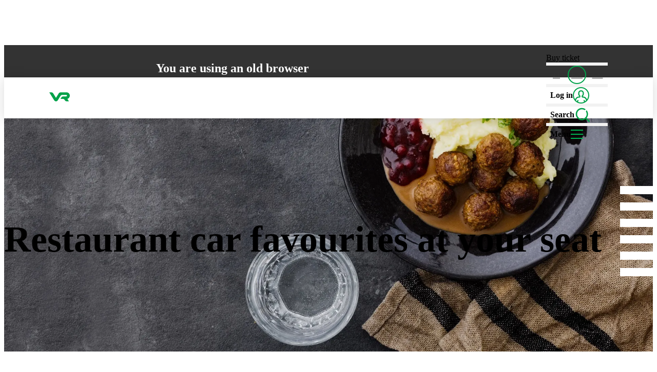

--- FILE ---
content_type: text/html; charset=utf-8
request_url: https://www.vr.fi/en/at-your-seat?login
body_size: 63987
content:
<!DOCTYPE html><html lang="en" class="CommonRootLayout-module__nP95dG__root"><head><meta charSet="utf-8"/><meta name="viewport" content="width=device-width, initial-scale=1"/><link rel="preload" href="https://www.vr.fi/_next/static/media/SuisseIntlMono_Bold_WebS.p.3f449a12.woff2" as="font" crossorigin="" type="font/woff2"/><link rel="preload" href="https://www.vr.fi/_next/static/media/SuisseIntlMono_Regular_WebS.p.8b264ba5.woff2" as="font" crossorigin="" type="font/woff2"/><link rel="preload" href="https://www.vr.fi/_next/static/media/SuisseIntl_Medium_WebS.p.8af25e7c.woff2" as="font" crossorigin="" type="font/woff2"/><link rel="preload" href="https://www.vr.fi/_next/static/media/SuisseIntl_Regular_WebS.p.f23a31b0.woff2" as="font" crossorigin="" type="font/woff2"/><link rel="preload" href="https://www.vr.fi/_next/static/media/SuisseIntl_SemiBold_WebS.p.a5908072.woff2" as="font" crossorigin="" type="font/woff2"/><link rel="stylesheet" href="https://www.vr.fi/_next/static/chunks/2e524e6d376fb17c.css" data-precedence="next"/><link rel="stylesheet" href="https://www.vr.fi/_next/static/chunks/1baf30d9ad588e83.css" data-precedence="next"/><link rel="stylesheet" href="https://www.vr.fi/_next/static/chunks/edd58cb22678a296.css" data-precedence="next"/><link rel="stylesheet" href="https://www.vr.fi/_next/static/chunks/5f0c3bf57f2b17f8.css" data-precedence="next"/><link rel="stylesheet" href="https://www.vr.fi/_next/static/chunks/b132f6f05a8aeab5.css" data-precedence="next"/><link rel="stylesheet" href="https://www.vr.fi/_next/static/chunks/f0e1fc9e08d83788.css" data-precedence="next"/><link rel="stylesheet" href="https://www.vr.fi/_next/static/chunks/2a9fb5b7d8d98624.css" data-precedence="next"/><link rel="stylesheet" href="https://www.vr.fi/_next/static/chunks/bfc7628c3db89624.css" data-precedence="next"/><link rel="stylesheet" href="https://www.vr.fi/_next/static/chunks/22cd8b04207f1c55.css" data-precedence="next"/><link rel="stylesheet" href="https://www.vr.fi/_next/static/chunks/c92d5c53dc4444d4.css" data-precedence="next"/><link rel="stylesheet" href="https://www.vr.fi/_next/static/chunks/b62c9c6197bc1017.css" data-precedence="next"/><link rel="stylesheet" href="https://www.vr.fi/_next/static/chunks/b30b98659f555b68.css" data-precedence="next"/><link rel="stylesheet" href="https://www.vr.fi/_next/static/chunks/e77458a8586145fb.css" data-precedence="next"/><link rel="stylesheet" href="https://www.vr.fi/_next/static/chunks/8811ae81c3c7cc74.css" data-precedence="next"/><link rel="preload" as="script" fetchPriority="low" href="https://www.vr.fi/_next/static/chunks/103829ba46a4e5aa.js"/><script src="https://www.vr.fi/_next/static/chunks/aa5c4ae56b2699db.js" async=""></script><script src="https://www.vr.fi/_next/static/chunks/4fbce404332494d7.js" async=""></script><script src="https://www.vr.fi/_next/static/chunks/d1ff813cef9d1927.js" async=""></script><script src="https://www.vr.fi/_next/static/chunks/turbopack-0b07d369a6b11985.js" async=""></script><script src="https://www.vr.fi/_next/static/chunks/d0b8996cb3d22274.js" async=""></script><script src="https://www.vr.fi/_next/static/chunks/9ac5e60e88ce99ca.js" async=""></script><script src="https://www.vr.fi/_next/static/chunks/e7bd73ed2f5e4ff9.js" async=""></script><script src="https://www.vr.fi/_next/static/chunks/3f7e6cb87e58a9c6.js" async=""></script><script src="https://www.vr.fi/_next/static/chunks/d3be0e6cc29f7622.js" async=""></script><script src="https://www.vr.fi/_next/static/chunks/a38a69801931ab50.js" async=""></script><script src="https://www.vr.fi/_next/static/chunks/1ed1f021a625f26f.js" async=""></script><script src="https://www.vr.fi/_next/static/chunks/1f99cfc97a26a3b6.js" async=""></script><script src="https://www.vr.fi/_next/static/chunks/4d6a73027b5b031f.js" async=""></script><script src="https://www.vr.fi/_next/static/chunks/8c88133844f69e10.js" async=""></script><script src="https://www.vr.fi/_next/static/chunks/44970fc6731cc812.js" async=""></script><script src="https://www.vr.fi/_next/static/chunks/e124bda44ed59548.js" async=""></script><script src="https://www.vr.fi/_next/static/chunks/a8c6448bc9c82df0.js" async=""></script><script src="https://www.vr.fi/_next/static/chunks/e18538833edf8277.js" async=""></script><script src="https://www.vr.fi/_next/static/chunks/f4fa65f520cbcbf7.js" async=""></script><script src="https://www.vr.fi/_next/static/chunks/74631202d19a33a6.js" async=""></script><script src="https://www.vr.fi/_next/static/chunks/46d4434ce73e13f3.js" async=""></script><script src="https://www.vr.fi/_next/static/chunks/d8f0d8e03728eed1.js" async=""></script><script src="https://www.vr.fi/_next/static/chunks/aab78e9fa9dbd709.js" async=""></script><script src="https://www.vr.fi/_next/static/chunks/210542e3dea53e84.js" async=""></script><script src="https://www.vr.fi/_next/static/chunks/92a42382a2654dac.js" async=""></script><script src="https://www.vr.fi/_next/static/chunks/352bba5148831c61.js" async=""></script><script src="https://www.vr.fi/_next/static/chunks/ca7f56d4e69d1a56.js" async=""></script><script src="https://www.vr.fi/_next/static/chunks/363ac267164a5df0.js" async=""></script><script src="https://www.vr.fi/_next/static/chunks/a0de74f3caed4973.js" async=""></script><script src="https://www.vr.fi/_next/static/chunks/fa97fa67d9e4a284.js" async=""></script><script src="https://www.vr.fi/_next/static/chunks/19c7774e00c1ee57.js" async=""></script><script src="https://www.vr.fi/_next/static/chunks/14743a6c9433e5b9.js" async=""></script><script src="https://www.vr.fi/_next/static/chunks/c4e103fb8390f452.js" async=""></script><script src="https://www.vr.fi/_next/static/chunks/1d6ddbc25c567175.js" async=""></script><script src="https://www.vr.fi/_next/static/chunks/790cf7303aaf677c.js" async=""></script><script src="https://www.vr.fi/_next/static/chunks/be5215f28384c1c9.js" async=""></script><script src="https://www.vr.fi/_next/static/chunks/0e01ad381aa13663.js" async=""></script><script src="https://www.vr.fi/_next/static/chunks/0151485cc670fb0b.js" async=""></script><script src="https://www.vr.fi/_next/static/chunks/00f2541a768bacbf.js" async=""></script><script src="https://www.vr.fi/_next/static/chunks/210af381dcd7f2e9.js" async=""></script><script src="https://www.vr.fi/_next/static/chunks/47f735281f711bbd.js" async=""></script><script src="https://www.vr.fi/_next/static/chunks/f0da475bb5912209.js" async=""></script><script src="https://www.vr.fi/_next/static/chunks/7fbfa24ec40f5906.js" async=""></script><script src="https://www.vr.fi/_next/static/chunks/f2aed5a507da30dd.js" async=""></script><script src="https://www.vr.fi/_next/static/chunks/156e749a4d02ddd2.js" async=""></script><script src="https://www.vr.fi/_next/static/chunks/0fa71ec1a70be41c.js" async=""></script><link rel="preload" href="https://www.vr.fi/_next/static/chunks/5953348e8b376326.css" as="style"/><link rel="preload" href="https://www.vr.fi/_next/static/chunks/91e2b7fe589d189d.js" as="script" fetchPriority="low"/><link rel="preload" href="https://www.vr.fi/_next/static/chunks/d140e90b328cfd60.js" as="script" fetchPriority="low"/><link rel="preload" as="image" imageSrcSet="https://images.ctfassets.net/gshi3wijcp49/77aXUQMNdcYhm7w9fLfTMS/1a2c57c13b8860f421980db0f866a918/restaurant-meatballs-desktop.jpg?fm=webp&amp;w=640&amp;q=65 640w, https://images.ctfassets.net/gshi3wijcp49/77aXUQMNdcYhm7w9fLfTMS/1a2c57c13b8860f421980db0f866a918/restaurant-meatballs-desktop.jpg?fm=webp&amp;w=750&amp;q=65 750w, https://images.ctfassets.net/gshi3wijcp49/77aXUQMNdcYhm7w9fLfTMS/1a2c57c13b8860f421980db0f866a918/restaurant-meatballs-desktop.jpg?fm=webp&amp;w=828&amp;q=65 828w, https://images.ctfassets.net/gshi3wijcp49/77aXUQMNdcYhm7w9fLfTMS/1a2c57c13b8860f421980db0f866a918/restaurant-meatballs-desktop.jpg?fm=webp&amp;w=1080&amp;q=65 1080w, https://images.ctfassets.net/gshi3wijcp49/77aXUQMNdcYhm7w9fLfTMS/1a2c57c13b8860f421980db0f866a918/restaurant-meatballs-desktop.jpg?fm=webp&amp;w=1200&amp;q=65 1200w, https://images.ctfassets.net/gshi3wijcp49/77aXUQMNdcYhm7w9fLfTMS/1a2c57c13b8860f421980db0f866a918/restaurant-meatballs-desktop.jpg?fm=webp&amp;w=1920&amp;q=65 1920w, https://images.ctfassets.net/gshi3wijcp49/77aXUQMNdcYhm7w9fLfTMS/1a2c57c13b8860f421980db0f866a918/restaurant-meatballs-desktop.jpg?fm=webp&amp;w=2048&amp;q=65 2048w, https://images.ctfassets.net/gshi3wijcp49/77aXUQMNdcYhm7w9fLfTMS/1a2c57c13b8860f421980db0f866a918/restaurant-meatballs-desktop.jpg?fm=webp&amp;w=3840&amp;q=65 3840w" imageSizes="100vw"/><link href="https://images.ctfassets.net" rel="dns-prefetch"/><link href="https://images.ctfassets.net" rel="preconnect" crossorigin="anonymous"/><meta name="type" content="website"/><meta name="google-site-verification" content="8E_mX2iakMJE2rPoUYmZOphbjCjYUdSZpAoWGAwBnK8"/><meta name="format-detection" content="telephone=no"/><link rel="manifest" href="/site.webmanifest" crossorigin="use-credentials"/><link rel="mask-icon" href="/safari-pinned-tab.svg" color="#00a149"/><meta name="apple-mobile-web-app-title" content="VR.fi"/><meta name="application-name" content="VR.fi"/><meta name="msapplication-TileColor" content="#00a149"/><meta name="theme-color" content="#00a149"/><meta name="editingPage" content="https://app.contentful.com/spaces/gshi3wijcp49/entries/5ana8FeC84Fp7eRrnoMG4n"/><link rel="alternate" hrefLang="en" href="https://www.vr.fi/en/at-your-seat"/><link rel="alternate" hrefLang="sv-fi" href="https://www.vr.fi/sv/pa-egen-plats"/><link rel="alternate" hrefLang="fi" href="https://www.vr.fi/omallepaikalle"/><link rel="alternate" hrefLang="x-default" href="https://www.vr.fi/omallepaikalle"/><title>Restaurant car favourites at your seat - VR</title><meta name="description" content="Fancy a light or full meal? Order meal deals from the restaurant car and enjoy the delicious food at your seat."/><meta name="referrer" content="origin"/><meta name="robots" content="index, max-image-preview:large"/><link rel="canonical" href="https://www.vr.fi/en/at-your-seat"/><meta property="og:title" content="Restaurant car favourites at your seat"/><meta property="og:description" content="Fancy a light or full meal? Order meal deals from the restaurant car and enjoy the delicious food at your seat."/><meta property="og:url" content="https://www.vr.fi/en/at-your-seat"/><meta property="og:locale" content="en"/><meta property="og:image" content="https://www.vr.fi/images.ctfassets.net/gshi3wijcp49/3SvikF3hw6ZobfRjPvDNKs/4efac33fdf1872e1e173801cd3168a4f/DSCF1270.JPG"/><meta property="og:image:secure_url" content="//images.ctfassets.net/gshi3wijcp49/3SvikF3hw6ZobfRjPvDNKs/4efac33fdf1872e1e173801cd3168a4f/DSCF1270.JPG"/><meta property="og:image:type" content="image/jpeg"/><meta property="og:image:width" content="6000"/><meta property="og:image:height" content="4000"/><meta property="og:image:alt" content="omalle_paikalla_desktop"/><meta property="og:type" content="website"/><meta name="twitter:card" content="summary_large_image"/><meta name="twitter:title" content="Restaurant car favourites at your seat"/><meta name="twitter:description" content="Fancy a light or full meal? Order meal deals from the restaurant car and enjoy the delicious food at your seat."/><meta name="twitter:image" content="https://www.vr.fi/images.ctfassets.net/gshi3wijcp49/3SvikF3hw6ZobfRjPvDNKs/4efac33fdf1872e1e173801cd3168a4f/DSCF1270.JPG"/><meta name="twitter:image:secure_url" content="//images.ctfassets.net/gshi3wijcp49/3SvikF3hw6ZobfRjPvDNKs/4efac33fdf1872e1e173801cd3168a4f/DSCF1270.JPG"/><meta name="twitter:image:type" content="image/jpeg"/><meta name="twitter:image:width" content="6000"/><meta name="twitter:image:height" content="4000"/><meta name="twitter:image:alt" content="omalle_paikalla_desktop"/><link rel="icon" href="/favicon.ico?favicon.e93d6981.ico" sizes="48x48" type="image/x-icon"/><link rel="apple-touch-icon" href="/apple-icon.png?apple-icon.b3d13866.png" sizes="180x180" type="image/png"/><script>!function(){
  let fail = false;
  try {
    if (!('CSS' in window && 'supports' in CSS && CSS.supports('selector(:where(a))'))) {
      fail = true;
    } else {
      let script = document.createElement('script');
      script.textContent = 'window._WORKS_ = (function(){ return class CheckSupport { #privateField; } })()';
      document.head.appendChild(script);
      fail = !window._WORKS_;
      document.head.removeChild(script);
      delete window._WORKS_;
    }
  } catch(e) {
    fail = true;
  }

  if (fail) {
    var style = document.createElement('style');
    style.textContent = ".unsupported-browser-notification { --link-color:currentColor; background:var(--color-grey10); color:var(--color-white); color-scheme:dark; display:block; z-index:1; top:var(--top-nav-height); position:relative; } @media undefined { .unsupported-browser-notification { top:0; position:unset; } } .unsupported-browser-notification > div { display:grid; gap:1rem; padding:2rem 4rem; max-width:50rem; margin:0 auto; } .unsupported-browser-notification > div > * { margin-top:0; margin-bottom:0; }";
    document.head.insertBefore(style, document.head.firstChild);
  }
}()</script><script>!function(){
  const style = document.createElement('style');

  function getTimeOfDay() {
    const hour = new Date().getHours();

    if (hour >= 18) {
      return 'evening';
    } else if (hour >= 10) {
      return 'noon';
    } else if (hour >= 5) {
      return 'morning';
    }
    return 'night';
  };

  function updateStyle() {
    const timeOfDay = getTimeOfDay();

    style.textContent = `
      :root {
        --show-heading-morning: ${timeOfDay === 'morning' ? 'block' : 'none'};
        --show-heading-noon: ${timeOfDay === 'noon' ? 'block' : 'none'};
        --show-heading-evening: ${timeOfDay === 'evening' ? 'block' : 'none'};
        --show-heading-night: ${timeOfDay === 'night' ? 'block' : 'none'};
      }
    `;
  }

  setInterval(updateStyle, 60000);

  updateStyle();

  document.head.appendChild(style);
}()</script><script src="https://www.vr.fi/_next/static/chunks/a6dad97d9634a72d.js" noModule=""></script></head><body style="padding-right:0 !important"><div hidden=""><!--$--><!--/$--></div><noscript><aside style="width:100%;height:100%;background:#333333;color:white;display:flex;flex-direction:column;align-items:center;justify-content:center;padding:1rem"><div style="max-width:30rem;min-height:50%"><img alt="VR logo" aria-hidden="true" loading="lazy" width="56" height="24.5" decoding="async" data-nimg="1" style="color:transparent" src="https://www.vr.fi/_next/static/media/staticVRLogo.f360e57d.svg"/><div style="font-size:2.5rem;font-weight:600;line-height:1.125;margin:1.5rem 0 1rem" lang="fi">Laita <span style="color:#00A149">JavaScript</span> päälle selaimesi asetuksista.</div><div style="font-weight:500;line-height:1.5;margin-bottom:0.5rem" lang="sv">Du måste aktivera JavaScript i webbläsaren.</div><div style="font-weight:500;line-height:1.5;margin-bottom:0.5rem" lang="en">You must enable JavaScript in your browser.</div></div></aside></noscript><section class="unsupported-browser-notification" hidden=""><div><h2>You are using an old browser</h2><div class="utils-module__G7kwQG__marginTrimBlock"><p>Your browser does not support all the necessary functions. Please update your browser to its latest version to ensure the best user experience.</p></div></div></section><!--$!--><template data-dgst="BAILOUT_TO_CLIENT_SIDE_RENDERING"></template><!--/$--><a class="Layout-module__6wFS6q__skipToContent" aria-hidden="false" hidden="" id="skip-to-content-link" data-testid="skip-to-content-link" href="#maincontent">Skip to content</a><header><div class="Header-module__GS2qTq__overlay" aria-hidden="true"></div><div data-focus-guard="true" tabindex="-1" style="width:1px;height:0px;padding:0;overflow:hidden;position:fixed;top:1px;left:1px"></div><div data-focus-lock-disabled="disabled"><div data-focus-guard="true" tabindex="-1" style="width:1px;height:0px;padding:0;overflow:hidden;position:fixed;top:1px;left:1px"></div><div data-focus-lock-disabled="disabled"><div><div class="SearchNavigation-module__LQNV2W__container" aria-modal="true" aria-hidden="true" role="dialog" aria-label="Search the site" data-testid="search-navigation-modal"><vr-collapse hidden="" data-collapse=""><vr-collapse-item><div class="SearchNavigation-module__LQNV2W__content" data-canvas="white" tabindex="-1"><section data-box="column s16" data-gap="s16"><header class="SearchContent-module__BvfBAW__header"><button aria-label="Close" data-testid="search-navigation-close-button" data-button="s02 circle" data-canvas="inherit" type="button"><svg data-icon="" style="--icon-color:var(--color-green10)" height="24" width="24" aria-hidden="true" data-testid="CancelIcon"><use href="https://www.vr.fi/_next/static/media/Cancel.25f57643.svg#icon"></use></svg></button><div><p data-text="16" data-testid="search-navigation-name">Search the site</p></div></header><div data-box="column" data-gap="s08"><div data-box="column" data-gap="s08" class="margin-module__0Pkaoa__s08Bottom"><input class="form-module__RUmO_a__input" data-focus-on-open="true" type="search" value=""/></div></div></section></div></vr-collapse-item></vr-collapse></div></div></div><div data-focus-guard="true" tabindex="-1" style="width:1px;height:0px;padding:0;overflow:hidden;position:fixed;top:1px;left:1px"></div><div><div class="HeaderLayout-module__uEhzWW__topBar"><div class="HeaderLayout-module__uEhzWW__container"><div class="HeaderLayout-module__uEhzWW__logoContainer"><a class="HeaderLayout-module__uEhzWW__logoLink" aria-label="VR.fi front page" data-testid="vr-logo" href="/en"><svg data-icon="" height="40" width="40" aria-hidden="true" data-testid="VRLogoIcon"><use href="https://www.vr.fi/_next/static/media/VRLogo.a5c5dc9e.svg#icon"></use></svg></a></div><div data-box="row" class="HeaderLayout-module__uEhzWW__items"><a class="PurchaseTicketLink-module__dn1KoW__item" data-testid="buy-ticket-link" data-text="16 semibold navLink" style="color:black" href="/en/train-tickets?ref=header#trip-search">Buy ticket</a><div class="HeaderLayout-module__uEhzWW__separator" data-border="blockStart"></div><div class="HeaderLayout-module__uEhzWW__languageList"><!--$!--><template data-dgst="BAILOUT_TO_CLIENT_SIDE_RENDERING"></template><nav aria-labelledby="_R_sqdip5ubsnmaivb_"><div hidden="" id="_R_sqdip5ubsnmaivb_">Sivuston kieli, page language, webbplatsens språk</div><ul class="LanguageList-module__tnrpcG__list"><li class="LanguageList-module__tnrpcG__listItem" lang="fi"><a class="Language-module__1IEboW__link" data-testid="language-link-fi" href="/omallepaikalle" role="link" aria-label="FI: Suomi" lang="fi" aria-current="false">FI</a></li><li class="LanguageList-module__tnrpcG__listItem" lang="en"><a class="Language-module__1IEboW__link Language-module__1IEboW__current" data-testid="language-link-en" href="/en/at-your-seat" role="link" aria-label="EN: English" lang="en" aria-current="true">EN</a></li><li class="LanguageList-module__tnrpcG__listItem" lang="sv"><a class="Language-module__1IEboW__link" data-testid="language-link-sv" href="/sv/pa-egen-plats" role="link" aria-label="SV: Svenska" lang="sv" aria-current="false">SV</a></li></ul></nav><!--/$--></div><div class="HeaderLayout-module__uEhzWW__separator" data-border="blockStart"></div><div><button class="Header-module__GS2qTq__menuButton LoginLink-module__okVfoG__button" data-testid="login-link" data-analytics-id="login-link"><span>Log in</span><svg data-icon="" style="--icon-color:#00a149" height="32" width="32" aria-hidden="true" data-testid="customer-avatar-outline"><use href="https://www.vr.fi/_next/static/media/UserIndicatorOutline.c0c4f402.svg#icon"></use></svg></button><!--$--><!--/$--></div><div class="HeaderLayout-module__uEhzWW__separator" data-border="blockStart"></div><button class="Header-module__GS2qTq__menuButton utils-module__JlgDna__showOnDesktop" aria-controls="nav" aria-haspopup="menu" aria-expanded="false" data-testid="navbar-search-button" id="search-button"><span class="utils-module__G7kwQG__visuallyHiddenToMD">Search<!-- --> </span><svg data-icon="" style="--icon-color:var(--color-green10)" height="32" width="32" aria-hidden="true" data-testid="SearchIcon"><use href="https://www.vr.fi/_next/static/media/Search.4e30fde9.svg#icon"></use></svg></button><div class="HeaderLayout-module__uEhzWW__separator" data-border="blockStart"></div><div><button class="Header-module__GS2qTq__menuButton" aria-controls="nav" aria-haspopup="menu" aria-expanded="false" data-testid="navbar-menu-button" id="menu-button" aria-label="Menu"><span class="utils-module__G7kwQG__visuallyHiddenToXS">Menu</span><span class="Header-module__GS2qTq__mainMenuIcon" aria-hidden="true"></span></button></div></div></div></div><div id="nav" class="ScrollContainer-module__0M0YjW__container"><div tabindex="-1"><div class="Container-module__-JuqOa__container"><div class="Row-module__M0cOqW__row"><div class="MainNavigation-module__CjtYwq__languageListAndSearchWrapper Col-module__mrITTG__col"><!--$!--><template data-dgst="BAILOUT_TO_CLIENT_SIDE_RENDERING"></template><nav aria-labelledby="_R_1jadip5ubsnmaivb_"><div hidden="" id="_R_1jadip5ubsnmaivb_">Sivuston kieli, page language, webbplatsens språk</div><ul class="LanguageList-module__tnrpcG__list"><li class="LanguageList-module__tnrpcG__listItem" lang="fi"><a class="Language-module__1IEboW__link" data-testid="language-link-fi" href="/omallepaikalle" role="link" aria-label="FI: Suomi" lang="fi" aria-current="false">FI</a></li><li class="LanguageList-module__tnrpcG__listItem" lang="en"><a class="Language-module__1IEboW__link Language-module__1IEboW__current" data-testid="language-link-en" href="/en/at-your-seat" role="link" aria-label="EN: English" lang="en" aria-current="true">EN</a></li><li class="LanguageList-module__tnrpcG__listItem" lang="sv"><a class="Language-module__1IEboW__link" data-testid="language-link-sv" href="/sv/pa-egen-plats" role="link" aria-label="SV: Svenska" lang="sv" aria-current="false">SV</a></li></ul></nav><!--/$--><button data-button="s12 medium transparent" aria-controls="nav" aria-haspopup="menu" aria-expanded="false" data-testid="navbar-search-button" id="mobile-search-button">Search<!-- --> <svg data-icon="" style="--icon-color:var(--color-green10)" height="24" width="24" aria-hidden="true" data-testid="SearchIcon"><use href="https://www.vr.fi/_next/static/media/Search.4e30fde9.svg#icon"></use></svg></button></div></div><!--$!--><template data-dgst="BAILOUT_TO_CLIENT_SIDE_RENDERING"></template><nav aria-labelledby="main-nav-label"><div class="Row-module__M0cOqW__row"><span hidden="" id="main-nav-label">Main navigation</span></div><div class="Row-module__M0cOqW__row"><div data-testid="Navigation__category" style="--col-md:4" class="Navigation-module__VHyvxW__col Col-module__mrITTG__col"><h2 data-text="heading4" data-testid="Navigation__category-title">Information about tickets</h2><ul id="menu-cat-0" class="Navigation-module__VHyvxW__links"><li><a href="/en/train-tickets">Train tickets</a></li><li><a href="/en/discounts-on-train-tickets">Discounts on train tickets</a></li><li><a href="/en">Buy tickets</a></li><li><a href="/en/facilities-and-services/travel-classes ">Train travel classes</a></li></ul></div><div data-testid="Navigation__category" style="--col-md:4" class="Navigation-module__VHyvxW__col Col-module__mrITTG__col"><h2 data-text="heading4" data-testid="Navigation__category-title">On track</h2><ul id="menu-cat-1" class="Navigation-module__VHyvxW__links"><li><a href="/en/on-track/disruptions">Disruptions</a></li><li><a href="/en/timetables">Timetables</a></li><li><a href="/en/news">News</a></li><li><a href="/en/on-track">Live train map</a></li><li><a href="/en/on-track/planned-track-work">Track work</a></li></ul></div><div data-testid="Navigation__category" style="--col-md:4" class="Navigation-module__VHyvxW__col Col-module__mrITTG__col"><h2 data-text="heading4" data-testid="Navigation__category-title">Services</h2><ul id="menu-cat-2" class="Navigation-module__VHyvxW__links"><li><a href="/en/facilities-and-services">Facilities and services on trains</a></li><li><a href="/en/corporate-services">Corporate Services</a></li><li><a href="/en/facilities-and-services/accessible-train-travel">Accessible train travel</a></li><li><a href="/en/facilities-and-services/group-services">Services for groups</a></li><li><a href="/en/last-mile-connections">First and last mile connections</a></li></ul></div><div data-testid="Navigation__category" style="--col-md:4" class="Navigation-module__VHyvxW__col Col-module__mrITTG__col"><h2 data-text="heading4" data-testid="Navigation__category-title">Customer service and customership</h2><ul id="menu-cat-3" class="Navigation-module__VHyvxW__links"><li><a href="/en/customer-service">Customer service</a></li><li><a href="/en/vr-matkalla-app">VR Matkalla app</a></li><li><a href="/en/log-in">Benefits for logged-in customers</a></li><li><a href="/en/privacy">Data protection</a></li></ul></div><div data-testid="Navigation__category" style="--col-md:4" class="Navigation-module__VHyvxW__col Col-module__mrITTG__col"><h2 data-text="heading4" data-testid="Navigation__category-title">Trains and railway stations</h2><ul id="menu-cat-4" class="Navigation-module__VHyvxW__links"><li><a href="/en/railway-stations-and-routes">Railway stations and routes</a></li><li><a href="/en/railway-stations-and-routes/long-distance-traffic">Long-distance traffic</a></li><li><a href="/en/night-trains">Night trains</a></li><li><a href="/en/carcarrier">Car-carrier trains</a></li><li><a href="/en/railway-stations-and-routes/commuter-traffic">VR&#x27;s commuter traffic</a></li></ul></div><div data-testid="Navigation__category" style="--col-md:4" class="Navigation-module__VHyvxW__col Col-module__mrITTG__col"><h2 data-text="heading4" data-testid="Navigation__category-title">On a shared journey</h2><ul id="menu-cat-5" class="Navigation-module__VHyvxW__links"><li><a href="/en/vinkkeja-junamatkailuun/uusilla-raiteilla/environment">Travel sustainability</a></li><li><a href="/en/tips-for-rail-travel">Inspiration and train trip tips</a></li><li><a href="/en/tips-for-rail-travel/winter-in-finland">Winter break in Finland</a></li></ul></div></div></nav><!--/$--></div></div></div></div></div><div data-focus-guard="true" tabindex="-1" style="width:1px;height:0px;padding:0;overflow:hidden;position:fixed;top:1px;left:1px"></div></header><main id="maincontent"><!--$!--><template data-dgst="BAILOUT_TO_CLIENT_SIDE_RENDERING"></template><!--/$--><span class="utils-module__G7kwQG__visuallyHidden"></span><!--$!--><template data-dgst="BAILOUT_TO_CLIENT_SIDE_RENDERING"></template><!--/$--><div class="ContentfulFullwidthImageHeader-module__V0dqWG__wrapper" data-canvas="grey10" data-testid="fullwidthImageHeader-6ytG0MXhceeY4QVaKCXm3e" data-analytics-id="fullwidthImageHeader-6ytG0MXhceeY4QVaKCXm3e"><picture data-testid="bg-image"><source media="(max-width: 767px)" srcSet="https://images.ctfassets.net/gshi3wijcp49/0DAzKr631odhQJCgrwPIT/355ab8e08b5b402f2f535168ea943254/meatball-mobile?fm=webp&amp;w=640&amp;q=65 640w, https://images.ctfassets.net/gshi3wijcp49/0DAzKr631odhQJCgrwPIT/355ab8e08b5b402f2f535168ea943254/meatball-mobile?fm=webp&amp;w=750&amp;q=65 750w, https://images.ctfassets.net/gshi3wijcp49/0DAzKr631odhQJCgrwPIT/355ab8e08b5b402f2f535168ea943254/meatball-mobile?fm=webp&amp;w=828&amp;q=65 828w, https://images.ctfassets.net/gshi3wijcp49/0DAzKr631odhQJCgrwPIT/355ab8e08b5b402f2f535168ea943254/meatball-mobile?fm=webp&amp;w=1080&amp;q=65 1080w, https://images.ctfassets.net/gshi3wijcp49/0DAzKr631odhQJCgrwPIT/355ab8e08b5b402f2f535168ea943254/meatball-mobile?fm=webp&amp;w=1200&amp;q=65 1200w, https://images.ctfassets.net/gshi3wijcp49/0DAzKr631odhQJCgrwPIT/355ab8e08b5b402f2f535168ea943254/meatball-mobile?fm=webp&amp;w=1920&amp;q=65 1920w, https://images.ctfassets.net/gshi3wijcp49/0DAzKr631odhQJCgrwPIT/355ab8e08b5b402f2f535168ea943254/meatball-mobile?fm=webp&amp;w=2048&amp;q=65 2048w, https://images.ctfassets.net/gshi3wijcp49/0DAzKr631odhQJCgrwPIT/355ab8e08b5b402f2f535168ea943254/meatball-mobile?fm=webp&amp;w=3840&amp;q=65 3840w" style="position:absolute;height:100%;width:100%;left:0;top:0;right:0;bottom:0;color:transparent"/><link rel="preload" as="image" fetchPriority="high" imageSrcSet="https://images.ctfassets.net/gshi3wijcp49/0DAzKr631odhQJCgrwPIT/355ab8e08b5b402f2f535168ea943254/meatball-mobile?fm=webp&amp;w=640&amp;q=65 640w, https://images.ctfassets.net/gshi3wijcp49/0DAzKr631odhQJCgrwPIT/355ab8e08b5b402f2f535168ea943254/meatball-mobile?fm=webp&amp;w=750&amp;q=65 750w, https://images.ctfassets.net/gshi3wijcp49/0DAzKr631odhQJCgrwPIT/355ab8e08b5b402f2f535168ea943254/meatball-mobile?fm=webp&amp;w=828&amp;q=65 828w, https://images.ctfassets.net/gshi3wijcp49/0DAzKr631odhQJCgrwPIT/355ab8e08b5b402f2f535168ea943254/meatball-mobile?fm=webp&amp;w=1080&amp;q=65 1080w, https://images.ctfassets.net/gshi3wijcp49/0DAzKr631odhQJCgrwPIT/355ab8e08b5b402f2f535168ea943254/meatball-mobile?fm=webp&amp;w=1200&amp;q=65 1200w, https://images.ctfassets.net/gshi3wijcp49/0DAzKr631odhQJCgrwPIT/355ab8e08b5b402f2f535168ea943254/meatball-mobile?fm=webp&amp;w=1920&amp;q=65 1920w, https://images.ctfassets.net/gshi3wijcp49/0DAzKr631odhQJCgrwPIT/355ab8e08b5b402f2f535168ea943254/meatball-mobile?fm=webp&amp;w=2048&amp;q=65 2048w, https://images.ctfassets.net/gshi3wijcp49/0DAzKr631odhQJCgrwPIT/355ab8e08b5b402f2f535168ea943254/meatball-mobile?fm=webp&amp;w=3840&amp;q=65 3840w" sizes="100vw"/><img alt="" decoding="async" data-nimg="fill" class="ContentfulFullwidthImageHeader-module__V0dqWG__image" style="position:absolute;height:100%;width:100%;left:0;top:0;right:0;bottom:0;color:transparent" sizes="100vw" srcSet="https://images.ctfassets.net/gshi3wijcp49/77aXUQMNdcYhm7w9fLfTMS/1a2c57c13b8860f421980db0f866a918/restaurant-meatballs-desktop.jpg?fm=webp&amp;w=640&amp;q=65 640w, https://images.ctfassets.net/gshi3wijcp49/77aXUQMNdcYhm7w9fLfTMS/1a2c57c13b8860f421980db0f866a918/restaurant-meatballs-desktop.jpg?fm=webp&amp;w=750&amp;q=65 750w, https://images.ctfassets.net/gshi3wijcp49/77aXUQMNdcYhm7w9fLfTMS/1a2c57c13b8860f421980db0f866a918/restaurant-meatballs-desktop.jpg?fm=webp&amp;w=828&amp;q=65 828w, https://images.ctfassets.net/gshi3wijcp49/77aXUQMNdcYhm7w9fLfTMS/1a2c57c13b8860f421980db0f866a918/restaurant-meatballs-desktop.jpg?fm=webp&amp;w=1080&amp;q=65 1080w, https://images.ctfassets.net/gshi3wijcp49/77aXUQMNdcYhm7w9fLfTMS/1a2c57c13b8860f421980db0f866a918/restaurant-meatballs-desktop.jpg?fm=webp&amp;w=1200&amp;q=65 1200w, https://images.ctfassets.net/gshi3wijcp49/77aXUQMNdcYhm7w9fLfTMS/1a2c57c13b8860f421980db0f866a918/restaurant-meatballs-desktop.jpg?fm=webp&amp;w=1920&amp;q=65 1920w, https://images.ctfassets.net/gshi3wijcp49/77aXUQMNdcYhm7w9fLfTMS/1a2c57c13b8860f421980db0f866a918/restaurant-meatballs-desktop.jpg?fm=webp&amp;w=2048&amp;q=65 2048w, https://images.ctfassets.net/gshi3wijcp49/77aXUQMNdcYhm7w9fLfTMS/1a2c57c13b8860f421980db0f866a918/restaurant-meatballs-desktop.jpg?fm=webp&amp;w=3840&amp;q=65 3840w" src="https://images.ctfassets.net/gshi3wijcp49/77aXUQMNdcYhm7w9fLfTMS/1a2c57c13b8860f421980db0f866a918/restaurant-meatballs-desktop.jpg?fm=webp&amp;w=3840&amp;q=65"/></picture><div class="ContentfulFullwidthImageHeader-module__V0dqWG__stripesContainer" data-box="stripes" style="--data-box-stripe-color:white;--data-box-stripe-count:6;--data-box-stripe-size:4rem"><div class="Container-module__-JuqOa__container"><div class="ContentfulFullwidthImageHeader-module__V0dqWG__col"><h1 data-testid="ContentfulFullwidthImageHeader__title" class="ContentfulFullwidthImageHeader-module__V0dqWG__title">Restaurant car favourites at your seat</h1></div></div></div></div><div class="ContentfulTwoColumnInfo-module__Cr2LzG__twoColumnInfo" data-canvas="grey40" data-testid="twoColumnInfo-idqn00v0YuClqe7yC01vJ"><div class="Container-module__-JuqOa__container"><div class="Row-module__M0cOqW__row"><div data-box="dynamic" data-gap="y08" style="--col-md:7;--col-lg:8" class="ContentfulTwoColumnInfo-module__Cr2LzG__richtextWithIcon Col-module__mrITTG__col"><svg data-icon="" style="--icon-color:#00b451" height="24" width="24" aria-hidden="true" data-testid="RestaurantIcon" class="ContentfulTwoColumnInfo-module__Cr2LzG__iconCircle"><use href="https://www.vr.fi/_next/static/media/Restaurant.2215664b.svg#icon"></use></svg><div class="ContentfulTwoColumnInfo-module__Cr2LzG__textContent"><h2 data-text="heading4">Delicious food to your seat on a day train</h2><p data-text="16" class="ContentfulTwoColumnInfo-module__Cr2LzG__content">You can order treats from the restaurant car straight to your seat using the VR Matkalla app. The service is available on all long-distance day trains that have a restaurant car.</p></div></div><div style="--col-md:5;--col-lg:4" class="ContentfulHighlightTextWithButton-module__ahI_6W__wrapper Col-module__mrITTG__col"><div data-box="stripes"><div data-box="column" data-gap="s16"><div data-text="16 mono bold">Read more about the order process in the VR Matkalla app</div><a class="vr-button" data-testid="highlighted-text--link" data-analytics-id="highlighted-text--link" href="/en/at-your-seat#this-is-how-you-order">Or read more here</a></div></div></div></div></div></div><span id="menu"></span><div class="ContentfulStripeHeadingWithRichText-module__0yX37W__wrapper" data-testid="stripeHeadingWithRichText-1QhfJ0przhsLGoQH3tFc2S" data-box="stripes" style="--data-box-stripe-color:var(--color-green10);--data-box-stripe-size:2rem;--data-box-stripe-size-desktop:4rem"><div class="Container-module__-JuqOa__container"><div class="Row-module__M0cOqW__row"><div data-box="column" data-gap="s08" style="--col-md:8" class="Col-module__mrITTG__col"><h2 data-text="heading1" data-testid="contentful-stripe-heading-with-rich-text__title">The service’s menu and price list on day trains</h2></div></div></div><div data-testid="contentful-stripe-heading-with-rich-text__body" locale="en" class="Container-module__-JuqOa__container ContentfulStripeHeadingWithRichText-module__0yX37W__content ContentfulRichTextWithImage-module__vZefpa__container"><div><div data-text="18"><ul class="RichText-module__CbhfsG__paragraph RichText-module__CbhfsG__textSizeLarge ContentfulRichTextWithImage-module__vZefpa__content"><li>Club sandwich (L) and still water, €12.30<br/></li><li>Restaurant car brunch, €12.80<br/></li><li>Meatballs (L,G) and still water, €17.80<br/></li><li>Kids&#x27; meatballs with mashed potatoes (L,G) and juice, €10.80<br/></li><li>Tomato and pesto pasta (vegan) and still water, €15.80<br/></li><li>Pesto pasta with chicken (L) and still water, €17.80 <br/></li><li>Pasta Carbonara (L) and still water, €17.80<br/></li><li>Veggie balls with potato wedges (L,G) and still water €17.80<br/></li><li>Chicken Caesar salad (L) and water, €16.80<br/></li><li>Salmon soup with rye bread and water, €17.80<br/></li></ul></div><p data-text="18" class="RichText-module__CbhfsG__paragraph RichText-module__CbhfsG__textSizeLarge ContentfulRichTextWithImage-module__vZefpa__content">Meal prices include service fee (€1,00). The availability of the selection may vary by train service.</p><p data-text="18" class="RichText-module__CbhfsG__paragraph RichText-module__CbhfsG__textSizeLarge ContentfulRichTextWithImage-module__vZefpa__content">(<strong>L</strong> = lactose-free, <strong>VL</strong> = low-lactose, <strong>M</strong> = dairy-free, <strong>G</strong> = gluten-free, <strong>Vegan = </strong>vegan)</p></div></div></div><span id="this-is-how-you-order"></span><div class="ContentfulContentBoxWithFullwidthBackgroundImage-module__i0HlTa__wrapper" data-canvas="grey10"><picture><img alt="" loading="lazy" width="1920" height="1440" decoding="async" data-nimg="1" style="color:transparent" sizes="100vw" srcSet="https://images.ctfassets.net/gshi3wijcp49/mucpI5kQfQuG5iubel4bY/3618dbb441ba1a5ab5de65ac2a2cbec7/vr-pattern-bg-phone.svg?w=640 640w, https://images.ctfassets.net/gshi3wijcp49/mucpI5kQfQuG5iubel4bY/3618dbb441ba1a5ab5de65ac2a2cbec7/vr-pattern-bg-phone.svg?w=750 750w, https://images.ctfassets.net/gshi3wijcp49/mucpI5kQfQuG5iubel4bY/3618dbb441ba1a5ab5de65ac2a2cbec7/vr-pattern-bg-phone.svg?w=828 828w, https://images.ctfassets.net/gshi3wijcp49/mucpI5kQfQuG5iubel4bY/3618dbb441ba1a5ab5de65ac2a2cbec7/vr-pattern-bg-phone.svg?w=1080 1080w, https://images.ctfassets.net/gshi3wijcp49/mucpI5kQfQuG5iubel4bY/3618dbb441ba1a5ab5de65ac2a2cbec7/vr-pattern-bg-phone.svg?w=1200 1200w, https://images.ctfassets.net/gshi3wijcp49/mucpI5kQfQuG5iubel4bY/3618dbb441ba1a5ab5de65ac2a2cbec7/vr-pattern-bg-phone.svg?w=1920 1920w, https://images.ctfassets.net/gshi3wijcp49/mucpI5kQfQuG5iubel4bY/3618dbb441ba1a5ab5de65ac2a2cbec7/vr-pattern-bg-phone.svg?w=2048 2048w, https://images.ctfassets.net/gshi3wijcp49/mucpI5kQfQuG5iubel4bY/3618dbb441ba1a5ab5de65ac2a2cbec7/vr-pattern-bg-phone.svg?w=3840 3840w" src="https://images.ctfassets.net/gshi3wijcp49/mucpI5kQfQuG5iubel4bY/3618dbb441ba1a5ab5de65ac2a2cbec7/vr-pattern-bg-phone.svg?w=3840"/></picture><div class="ContentfulContentBoxWithFullwidthBackgroundImage-module__i0HlTa__container"><div class="Container-module__-JuqOa__container"><div class="ContentfulContentBoxWithFullwidthBackgroundImage-module__i0HlTa__headerRow"><h2 data-text="heading2" data-testid="contentfulContentBoxWithFullwidthBackgroundImage__title">Tasty treats easily to your seat</h2></div><div class="ContentfulContentBoxWithFullwidthBackgroundImage-module__i0HlTa__columnContainer" data-box="card content" data-canvas="white"><div class="ContentfulContentBoxWithFullwidthBackgroundImage-module__i0HlTa__column" data-testid="contentfulContentBoxWithFullwidthBackgroundImage__content0"><h3 data-text="heading4" class="margin-module__0Pkaoa__s08Bottom" data-testid="contentfulContentBoxWithFullwidthBackgroundImage__contentTitle">How to order to your seat on a day train</h3><div data-text="16"><ol class="RichText-module__CbhfsG__paragraph"><li>You can order treats from the restaurant car to your own seat in the VR Matkalla app. You can start making you order from the app&#x27;s home page.<br/></li><li>Choose the package you want from those available at the time and proceed to payment. You can pay for your order by card or Mobile Pay.<br/></li><li>You&#x27;ll get a notification in the app when your order has been confirmed. You&#x27;ll also get an estimated delivery time for your order. You can follow the progress of your order in the app.<br/></li><li>Sit back, relax and take a moment to wait for your food&#x27;s arrival.<br/></li></ol></div><p data-text="16" class="RichText-module__CbhfsG__paragraph"><strong></strong></p><p data-text="16" class="RichText-module__CbhfsG__paragraph"><strong>Please note</strong></p><div data-text="16"><ul class="RichText-module__CbhfsG__paragraph"><li>You can see the ordering service in the VR Matkalla app when you&#x27;ve purchased your ticket signed-in. You can also add tickets bought through another sales channel to the app with the ticket&#x27;s order and reference number.<br/></li><li>The service is available on long-distance day trains when there is more than 30 minutes of travel time left.<br/></li><li>Sometimes the train personnel may have to close the service, eg. due to rush, in which cases it will disappear from the app temporarily.<br/></li><li>The service is available on trains with a restaurant car and follows the same opening times.<br/></li></ul></div></div></div></div></div></div><div class="ContentfulTwoColumnInfo-module__Cr2LzG__twoColumnInfo" data-canvas="grey40" data-testid="twoColumnInfo-X2acdT7qWYZclqt2hcAsB"><div class="Container-module__-JuqOa__container"><div class="Row-module__M0cOqW__row"><div data-box="dynamic" data-gap="y08" style="--col-md:10" class="ContentfulTwoColumnInfo-module__Cr2LzG__richtextWithIcon Col-module__mrITTG__col"><svg data-icon="" style="--icon-color:#00b451" height="24" width="24" aria-hidden="true" data-testid="MealIcon" class="ContentfulTwoColumnInfo-module__Cr2LzG__iconCircle"><use href="https://www.vr.fi/_next/static/media/Meal.4d1dcd3c.svg#icon"></use></svg><div class="ContentfulTwoColumnInfo-module__Cr2LzG__textContent"><h2 data-text="heading4">Breakfast in bed?</h2><p data-text="16" class="ContentfulTwoColumnInfo-module__Cr2LzG__content">You can pre-order breakfast to your own sleeper cabin for your night train journeys. See more info along with the breakfast selection below.</p></div></div></div></div></div><span id="tasty-train-trip"></span><div class="ContentfulContentBoxWithFullwidthBackgroundImage-module__i0HlTa__wrapper ContentfulContentBoxWithFullwidthBackgroundImage-module__i0HlTa__dimmed" data-canvas="grey10"><picture><img alt="" loading="lazy" width="1920" height="1440" decoding="async" data-nimg="1" style="color:transparent" sizes="100vw" srcSet="https://images.ctfassets.net/gshi3wijcp49/5uvXUIwTGLHXzWeDTpaKdk/ff7c23ff3507cd5ee901e608d9409b13/Ravintolavaunun_brunssi_omalle_paikalle.png?fm=webp&amp;w=640&amp;q=65 640w, https://images.ctfassets.net/gshi3wijcp49/5uvXUIwTGLHXzWeDTpaKdk/ff7c23ff3507cd5ee901e608d9409b13/Ravintolavaunun_brunssi_omalle_paikalle.png?fm=webp&amp;w=750&amp;q=65 750w, https://images.ctfassets.net/gshi3wijcp49/5uvXUIwTGLHXzWeDTpaKdk/ff7c23ff3507cd5ee901e608d9409b13/Ravintolavaunun_brunssi_omalle_paikalle.png?fm=webp&amp;w=828&amp;q=65 828w, https://images.ctfassets.net/gshi3wijcp49/5uvXUIwTGLHXzWeDTpaKdk/ff7c23ff3507cd5ee901e608d9409b13/Ravintolavaunun_brunssi_omalle_paikalle.png?fm=webp&amp;w=1080&amp;q=65 1080w, https://images.ctfassets.net/gshi3wijcp49/5uvXUIwTGLHXzWeDTpaKdk/ff7c23ff3507cd5ee901e608d9409b13/Ravintolavaunun_brunssi_omalle_paikalle.png?fm=webp&amp;w=1200&amp;q=65 1200w, https://images.ctfassets.net/gshi3wijcp49/5uvXUIwTGLHXzWeDTpaKdk/ff7c23ff3507cd5ee901e608d9409b13/Ravintolavaunun_brunssi_omalle_paikalle.png?fm=webp&amp;w=1920&amp;q=65 1920w, https://images.ctfassets.net/gshi3wijcp49/5uvXUIwTGLHXzWeDTpaKdk/ff7c23ff3507cd5ee901e608d9409b13/Ravintolavaunun_brunssi_omalle_paikalle.png?fm=webp&amp;w=2048&amp;q=65 2048w, https://images.ctfassets.net/gshi3wijcp49/5uvXUIwTGLHXzWeDTpaKdk/ff7c23ff3507cd5ee901e608d9409b13/Ravintolavaunun_brunssi_omalle_paikalle.png?fm=webp&amp;w=3840&amp;q=65 3840w" src="https://images.ctfassets.net/gshi3wijcp49/5uvXUIwTGLHXzWeDTpaKdk/ff7c23ff3507cd5ee901e608d9409b13/Ravintolavaunun_brunssi_omalle_paikalle.png?fm=webp&amp;w=3840&amp;q=65"/></picture><div class="ContentfulContentBoxWithFullwidthBackgroundImage-module__i0HlTa__container"><div class="Container-module__-JuqOa__container"><div class="ContentfulContentBoxWithFullwidthBackgroundImage-module__i0HlTa__headerRow"><h2 data-text="heading2" data-testid="contentfulContentBoxWithFullwidthBackgroundImage__title">Enjoy delicious food on a night train</h2></div><div class="ContentfulContentBoxWithFullwidthBackgroundImage-module__i0HlTa__columnContainer" data-box="card content" data-canvas="white"><div class="ContentfulContentBoxWithFullwidthBackgroundImage-module__i0HlTa__column" data-testid="contentfulContentBoxWithFullwidthBackgroundImage__content0"><div data-text="16"><ul class="RichText-module__CbhfsG__paragraph"><li>There is a <a href="/en/facilities-and-services/restaurant-car">restaurant car</a> on each night train that serves you until 2 a.m. and reopens in the morning at 4 a.m. The restaurant car does not take table reservations.<br/></li><li>If you wish to enjoy your breakfast in your cabin or your own seat, you can pre-order it on the vr.fi website from &quot;Edit my journey&quot; -&gt; &quot;Add Pre-ordered Breakfasts&quot;. The order must be placed no later than 5 days before the journey and the breakfast is paid for at the time of the purchase. We will deliver the breakfast 120–30 minutes before your terminus.<br/></li><li>Explore the tasty <a href="/en/at-your-seat#breakfast">breakfast packages</a> on sale and enjoy your delicious and carefree journey.<br/></li><li>If you have <a href="/en/train-tickets/cancellation-insurance">cancellation insurance</a> and you have to cancel your journey, which includes breakfast ordered in advance from vr.fi, the cancellation insurance covers both the journey and the breakfast. Breakfast alone cannot be cancelled. <br/></li><li>If you change your departure to another night train where breakfast is available, the prepaid breakfast will be transferred to your new ticket. The change must be made at least 72 hours before the new train’s departure. <br/></li><li>Please note that on the train service IC933 the restaurant is only open until 10.45 p.m. and reopens again at 2 a.m. 
<br/></li></ul></div></div></div></div></div></div><span id="breakfast"></span><section class="ContentfulFullwidthBoxesWithBackground-module__xazcRq__wrapper" data-testid="fullwidthBoxesWithBackground-3O8x3qjgPGzFEj4jfyM726"><img alt="" loading="lazy" width="3238" height="2160" decoding="async" data-nimg="1" class="ContentfulFullwidthBoxesWithBackground-module__xazcRq__imageWrapper ContentfulFullwidthBoxesWithBackground-module__xazcRq__bgImage ContentfulFullwidthBoxesWithBackground-module__xazcRq__left ContentfulFullwidthBoxesWithBackground-module__xazcRq__dim" style="color:transparent" sizes="(max-width: 768px) 50vw}" srcSet="https://images.ctfassets.net/gshi3wijcp49/2EXZxB24CbwwCr8WVJt371/ee924f564c2a5504eea497a720dae138/vr_avecra_305808.jpg?fm=webp&amp;w=384&amp;q=65 384w, https://images.ctfassets.net/gshi3wijcp49/2EXZxB24CbwwCr8WVJt371/ee924f564c2a5504eea497a720dae138/vr_avecra_305808.jpg?fm=webp&amp;w=640&amp;q=65 640w, https://images.ctfassets.net/gshi3wijcp49/2EXZxB24CbwwCr8WVJt371/ee924f564c2a5504eea497a720dae138/vr_avecra_305808.jpg?fm=webp&amp;w=750&amp;q=65 750w, https://images.ctfassets.net/gshi3wijcp49/2EXZxB24CbwwCr8WVJt371/ee924f564c2a5504eea497a720dae138/vr_avecra_305808.jpg?fm=webp&amp;w=828&amp;q=65 828w, https://images.ctfassets.net/gshi3wijcp49/2EXZxB24CbwwCr8WVJt371/ee924f564c2a5504eea497a720dae138/vr_avecra_305808.jpg?fm=webp&amp;w=1080&amp;q=65 1080w, https://images.ctfassets.net/gshi3wijcp49/2EXZxB24CbwwCr8WVJt371/ee924f564c2a5504eea497a720dae138/vr_avecra_305808.jpg?fm=webp&amp;w=1200&amp;q=65 1200w, https://images.ctfassets.net/gshi3wijcp49/2EXZxB24CbwwCr8WVJt371/ee924f564c2a5504eea497a720dae138/vr_avecra_305808.jpg?fm=webp&amp;w=1920&amp;q=65 1920w, https://images.ctfassets.net/gshi3wijcp49/2EXZxB24CbwwCr8WVJt371/ee924f564c2a5504eea497a720dae138/vr_avecra_305808.jpg?fm=webp&amp;w=2048&amp;q=65 2048w, https://images.ctfassets.net/gshi3wijcp49/2EXZxB24CbwwCr8WVJt371/ee924f564c2a5504eea497a720dae138/vr_avecra_305808.jpg?fm=webp&amp;w=3840&amp;q=65 3840w" src="https://images.ctfassets.net/gshi3wijcp49/2EXZxB24CbwwCr8WVJt371/ee924f564c2a5504eea497a720dae138/vr_avecra_305808.jpg?fm=webp&amp;w=3840&amp;q=65"/><img alt="" loading="lazy" width="3238" height="2160" decoding="async" data-nimg="1" class="ContentfulFullwidthBoxesWithBackground-module__xazcRq__imageWrapper ContentfulFullwidthBoxesWithBackground-module__xazcRq__bgImage ContentfulFullwidthBoxesWithBackground-module__xazcRq__right ContentfulFullwidthBoxesWithBackground-module__xazcRq__dim" style="color:transparent" sizes="(max-width: 768px) 50vw}" srcSet="https://images.ctfassets.net/gshi3wijcp49/rqYf6ab3DAwIPfcHkM3v5/522a6439381e9343bbc7818ca532679a/vr_avecra_305685.jpg?fm=webp&amp;w=384&amp;q=65 384w, https://images.ctfassets.net/gshi3wijcp49/rqYf6ab3DAwIPfcHkM3v5/522a6439381e9343bbc7818ca532679a/vr_avecra_305685.jpg?fm=webp&amp;w=640&amp;q=65 640w, https://images.ctfassets.net/gshi3wijcp49/rqYf6ab3DAwIPfcHkM3v5/522a6439381e9343bbc7818ca532679a/vr_avecra_305685.jpg?fm=webp&amp;w=750&amp;q=65 750w, https://images.ctfassets.net/gshi3wijcp49/rqYf6ab3DAwIPfcHkM3v5/522a6439381e9343bbc7818ca532679a/vr_avecra_305685.jpg?fm=webp&amp;w=828&amp;q=65 828w, https://images.ctfassets.net/gshi3wijcp49/rqYf6ab3DAwIPfcHkM3v5/522a6439381e9343bbc7818ca532679a/vr_avecra_305685.jpg?fm=webp&amp;w=1080&amp;q=65 1080w, https://images.ctfassets.net/gshi3wijcp49/rqYf6ab3DAwIPfcHkM3v5/522a6439381e9343bbc7818ca532679a/vr_avecra_305685.jpg?fm=webp&amp;w=1200&amp;q=65 1200w, https://images.ctfassets.net/gshi3wijcp49/rqYf6ab3DAwIPfcHkM3v5/522a6439381e9343bbc7818ca532679a/vr_avecra_305685.jpg?fm=webp&amp;w=1920&amp;q=65 1920w, https://images.ctfassets.net/gshi3wijcp49/rqYf6ab3DAwIPfcHkM3v5/522a6439381e9343bbc7818ca532679a/vr_avecra_305685.jpg?fm=webp&amp;w=2048&amp;q=65 2048w, https://images.ctfassets.net/gshi3wijcp49/rqYf6ab3DAwIPfcHkM3v5/522a6439381e9343bbc7818ca532679a/vr_avecra_305685.jpg?fm=webp&amp;w=3840&amp;q=65 3840w" src="https://images.ctfassets.net/gshi3wijcp49/rqYf6ab3DAwIPfcHkM3v5/522a6439381e9343bbc7818ca532679a/vr_avecra_305685.jpg?fm=webp&amp;w=3840&amp;q=65"/><div class="Container-module__-JuqOa__container"><div class="Row-module__M0cOqW__row"><div data-testid="ContentfulFullwidthBoxesWithBackground__contentBoxes" class="ContentfulFullwidthBoxesWithBackground-module__xazcRq__boxWrapper Col-module__mrITTG__col"><div class="ContentfulFullwidthBoxesWithBackground-module__xazcRq__boxItemWrapper" data-testid="ContentfulFullwidthBoxesWithBackground__contentBox64cZwYEAdXqrfEREjFky80"><picture class="ContentfulFullwidthBoxesWithBackground-module__xazcRq__bgImage ContentfulFullwidthBoxesWithBackground-module__xazcRq__dim ContentfulFullwidthBoxesWithBackground-module__xazcRq__mobileOnly"><img alt="" loading="lazy" width="3238" height="2160" decoding="async" data-nimg="1" style="color:transparent" sizes="(max-width: 768px) 50vw" srcSet="https://images.ctfassets.net/gshi3wijcp49/2EXZxB24CbwwCr8WVJt371/ee924f564c2a5504eea497a720dae138/vr_avecra_305808.jpg?fm=webp&amp;w=384&amp;q=65 384w, https://images.ctfassets.net/gshi3wijcp49/2EXZxB24CbwwCr8WVJt371/ee924f564c2a5504eea497a720dae138/vr_avecra_305808.jpg?fm=webp&amp;w=640&amp;q=65 640w, https://images.ctfassets.net/gshi3wijcp49/2EXZxB24CbwwCr8WVJt371/ee924f564c2a5504eea497a720dae138/vr_avecra_305808.jpg?fm=webp&amp;w=750&amp;q=65 750w, https://images.ctfassets.net/gshi3wijcp49/2EXZxB24CbwwCr8WVJt371/ee924f564c2a5504eea497a720dae138/vr_avecra_305808.jpg?fm=webp&amp;w=828&amp;q=65 828w, https://images.ctfassets.net/gshi3wijcp49/2EXZxB24CbwwCr8WVJt371/ee924f564c2a5504eea497a720dae138/vr_avecra_305808.jpg?fm=webp&amp;w=1080&amp;q=65 1080w, https://images.ctfassets.net/gshi3wijcp49/2EXZxB24CbwwCr8WVJt371/ee924f564c2a5504eea497a720dae138/vr_avecra_305808.jpg?fm=webp&amp;w=1200&amp;q=65 1200w, https://images.ctfassets.net/gshi3wijcp49/2EXZxB24CbwwCr8WVJt371/ee924f564c2a5504eea497a720dae138/vr_avecra_305808.jpg?fm=webp&amp;w=1920&amp;q=65 1920w, https://images.ctfassets.net/gshi3wijcp49/2EXZxB24CbwwCr8WVJt371/ee924f564c2a5504eea497a720dae138/vr_avecra_305808.jpg?fm=webp&amp;w=2048&amp;q=65 2048w, https://images.ctfassets.net/gshi3wijcp49/2EXZxB24CbwwCr8WVJt371/ee924f564c2a5504eea497a720dae138/vr_avecra_305808.jpg?fm=webp&amp;w=3840&amp;q=65 3840w" src="https://images.ctfassets.net/gshi3wijcp49/2EXZxB24CbwwCr8WVJt371/ee924f564c2a5504eea497a720dae138/vr_avecra_305808.jpg?fm=webp&amp;w=3840&amp;q=65"/></picture><div class="ContentfulFullwidthBoxesWithBackground-module__xazcRq__columnContentWrapper"><h2 data-text="heading2" data-testid="ContentfulFullwidthBoxesWithBackground__contentBox64cZwYEAdXqrfEREjFky80__title" class="ContentfulFullwidthBoxesWithBackground-module__xazcRq__title2">Scandinavian breakfast</h2><p data-text="16 semibold" data-testid="ContentfulFullwidthBoxesWithBackground__contentBox64cZwYEAdXqrfEREjFky80__paragraph" class="margin-module__0Pkaoa__s08Top">Start your morning gently with porridge and berries. Includes orange juice and your choice of coffee, tea or hot chocolate. </p></div></div><div class="ContentfulFullwidthBoxesWithBackground-module__xazcRq__boxItemWrapper" data-testid="ContentfulFullwidthBoxesWithBackground__contentBox7AaDPjaAEh3W1WfsFGRDnW"><picture class="ContentfulFullwidthBoxesWithBackground-module__xazcRq__bgImage ContentfulFullwidthBoxesWithBackground-module__xazcRq__dim ContentfulFullwidthBoxesWithBackground-module__xazcRq__mobileOnly"><img alt="" loading="lazy" width="3238" height="2160" decoding="async" data-nimg="1" style="color:transparent" sizes="(max-width: 768px) 50vw" srcSet="https://images.ctfassets.net/gshi3wijcp49/rqYf6ab3DAwIPfcHkM3v5/522a6439381e9343bbc7818ca532679a/vr_avecra_305685.jpg?fm=webp&amp;w=384&amp;q=65 384w, https://images.ctfassets.net/gshi3wijcp49/rqYf6ab3DAwIPfcHkM3v5/522a6439381e9343bbc7818ca532679a/vr_avecra_305685.jpg?fm=webp&amp;w=640&amp;q=65 640w, https://images.ctfassets.net/gshi3wijcp49/rqYf6ab3DAwIPfcHkM3v5/522a6439381e9343bbc7818ca532679a/vr_avecra_305685.jpg?fm=webp&amp;w=750&amp;q=65 750w, https://images.ctfassets.net/gshi3wijcp49/rqYf6ab3DAwIPfcHkM3v5/522a6439381e9343bbc7818ca532679a/vr_avecra_305685.jpg?fm=webp&amp;w=828&amp;q=65 828w, https://images.ctfassets.net/gshi3wijcp49/rqYf6ab3DAwIPfcHkM3v5/522a6439381e9343bbc7818ca532679a/vr_avecra_305685.jpg?fm=webp&amp;w=1080&amp;q=65 1080w, https://images.ctfassets.net/gshi3wijcp49/rqYf6ab3DAwIPfcHkM3v5/522a6439381e9343bbc7818ca532679a/vr_avecra_305685.jpg?fm=webp&amp;w=1200&amp;q=65 1200w, https://images.ctfassets.net/gshi3wijcp49/rqYf6ab3DAwIPfcHkM3v5/522a6439381e9343bbc7818ca532679a/vr_avecra_305685.jpg?fm=webp&amp;w=1920&amp;q=65 1920w, https://images.ctfassets.net/gshi3wijcp49/rqYf6ab3DAwIPfcHkM3v5/522a6439381e9343bbc7818ca532679a/vr_avecra_305685.jpg?fm=webp&amp;w=2048&amp;q=65 2048w, https://images.ctfassets.net/gshi3wijcp49/rqYf6ab3DAwIPfcHkM3v5/522a6439381e9343bbc7818ca532679a/vr_avecra_305685.jpg?fm=webp&amp;w=3840&amp;q=65 3840w" src="https://images.ctfassets.net/gshi3wijcp49/rqYf6ab3DAwIPfcHkM3v5/522a6439381e9343bbc7818ca532679a/vr_avecra_305685.jpg?fm=webp&amp;w=3840&amp;q=65"/></picture><div class="ContentfulFullwidthBoxesWithBackground-module__xazcRq__columnContentWrapper"><h2 data-text="heading2" data-testid="ContentfulFullwidthBoxesWithBackground__contentBox7AaDPjaAEh3W1WfsFGRDnW__title" class="ContentfulFullwidthBoxesWithBackground-module__xazcRq__title2">French breakfast</h2><p data-text="16 semibold" data-testid="ContentfulFullwidthBoxesWithBackground__contentBox7AaDPjaAEh3W1WfsFGRDnW__paragraph" class="margin-module__0Pkaoa__s08Top">Treat yourself with a croissant, jam, orange juice and your choice of coffee, tea or hot chocolate. </p></div></div></div></div></div></section><section class="ContentfulFullwidthBoxesWithBackground-module__xazcRq__wrapper" data-testid="fullwidthBoxesWithBackground-3FdN3oEyOEtnjYx0OaV0XR"><img alt="" loading="lazy" width="2353" height="1569" decoding="async" data-nimg="1" class="ContentfulFullwidthBoxesWithBackground-module__xazcRq__imageWrapper ContentfulFullwidthBoxesWithBackground-module__xazcRq__bgImage ContentfulFullwidthBoxesWithBackground-module__xazcRq__left ContentfulFullwidthBoxesWithBackground-module__xazcRq__dim" style="color:transparent" sizes="(max-width: 768px) 50vw}" srcSet="https://images.ctfassets.net/gshi3wijcp49/4ejuF0lOqOEph3GIpCviHe/8567a31efe6ced82ff25c3c5059246c4/vr_302947.jpg?fm=webp&amp;w=384&amp;q=65 384w, https://images.ctfassets.net/gshi3wijcp49/4ejuF0lOqOEph3GIpCviHe/8567a31efe6ced82ff25c3c5059246c4/vr_302947.jpg?fm=webp&amp;w=640&amp;q=65 640w, https://images.ctfassets.net/gshi3wijcp49/4ejuF0lOqOEph3GIpCviHe/8567a31efe6ced82ff25c3c5059246c4/vr_302947.jpg?fm=webp&amp;w=750&amp;q=65 750w, https://images.ctfassets.net/gshi3wijcp49/4ejuF0lOqOEph3GIpCviHe/8567a31efe6ced82ff25c3c5059246c4/vr_302947.jpg?fm=webp&amp;w=828&amp;q=65 828w, https://images.ctfassets.net/gshi3wijcp49/4ejuF0lOqOEph3GIpCviHe/8567a31efe6ced82ff25c3c5059246c4/vr_302947.jpg?fm=webp&amp;w=1080&amp;q=65 1080w, https://images.ctfassets.net/gshi3wijcp49/4ejuF0lOqOEph3GIpCviHe/8567a31efe6ced82ff25c3c5059246c4/vr_302947.jpg?fm=webp&amp;w=1200&amp;q=65 1200w, https://images.ctfassets.net/gshi3wijcp49/4ejuF0lOqOEph3GIpCviHe/8567a31efe6ced82ff25c3c5059246c4/vr_302947.jpg?fm=webp&amp;w=1920&amp;q=65 1920w, https://images.ctfassets.net/gshi3wijcp49/4ejuF0lOqOEph3GIpCviHe/8567a31efe6ced82ff25c3c5059246c4/vr_302947.jpg?fm=webp&amp;w=2048&amp;q=65 2048w, https://images.ctfassets.net/gshi3wijcp49/4ejuF0lOqOEph3GIpCviHe/8567a31efe6ced82ff25c3c5059246c4/vr_302947.jpg?fm=webp&amp;w=3840&amp;q=65 3840w" src="https://images.ctfassets.net/gshi3wijcp49/4ejuF0lOqOEph3GIpCviHe/8567a31efe6ced82ff25c3c5059246c4/vr_302947.jpg?fm=webp&amp;w=3840&amp;q=65"/><img alt="" loading="lazy" width="3249" height="2160" decoding="async" data-nimg="1" class="ContentfulFullwidthBoxesWithBackground-module__xazcRq__imageWrapper ContentfulFullwidthBoxesWithBackground-module__xazcRq__bgImage ContentfulFullwidthBoxesWithBackground-module__xazcRq__right ContentfulFullwidthBoxesWithBackground-module__xazcRq__dim" style="color:transparent" sizes="(max-width: 768px) 50vw}" srcSet="https://images.ctfassets.net/gshi3wijcp49/2JMfmgsOQ4XbPnbvl1h5hE/93ee8f8002f90ced8bcf54ebf1a473f9/vr_avecra_305618.jpg?fm=webp&amp;w=384&amp;q=65 384w, https://images.ctfassets.net/gshi3wijcp49/2JMfmgsOQ4XbPnbvl1h5hE/93ee8f8002f90ced8bcf54ebf1a473f9/vr_avecra_305618.jpg?fm=webp&amp;w=640&amp;q=65 640w, https://images.ctfassets.net/gshi3wijcp49/2JMfmgsOQ4XbPnbvl1h5hE/93ee8f8002f90ced8bcf54ebf1a473f9/vr_avecra_305618.jpg?fm=webp&amp;w=750&amp;q=65 750w, https://images.ctfassets.net/gshi3wijcp49/2JMfmgsOQ4XbPnbvl1h5hE/93ee8f8002f90ced8bcf54ebf1a473f9/vr_avecra_305618.jpg?fm=webp&amp;w=828&amp;q=65 828w, https://images.ctfassets.net/gshi3wijcp49/2JMfmgsOQ4XbPnbvl1h5hE/93ee8f8002f90ced8bcf54ebf1a473f9/vr_avecra_305618.jpg?fm=webp&amp;w=1080&amp;q=65 1080w, https://images.ctfassets.net/gshi3wijcp49/2JMfmgsOQ4XbPnbvl1h5hE/93ee8f8002f90ced8bcf54ebf1a473f9/vr_avecra_305618.jpg?fm=webp&amp;w=1200&amp;q=65 1200w, https://images.ctfassets.net/gshi3wijcp49/2JMfmgsOQ4XbPnbvl1h5hE/93ee8f8002f90ced8bcf54ebf1a473f9/vr_avecra_305618.jpg?fm=webp&amp;w=1920&amp;q=65 1920w, https://images.ctfassets.net/gshi3wijcp49/2JMfmgsOQ4XbPnbvl1h5hE/93ee8f8002f90ced8bcf54ebf1a473f9/vr_avecra_305618.jpg?fm=webp&amp;w=2048&amp;q=65 2048w, https://images.ctfassets.net/gshi3wijcp49/2JMfmgsOQ4XbPnbvl1h5hE/93ee8f8002f90ced8bcf54ebf1a473f9/vr_avecra_305618.jpg?fm=webp&amp;w=3840&amp;q=65 3840w" src="https://images.ctfassets.net/gshi3wijcp49/2JMfmgsOQ4XbPnbvl1h5hE/93ee8f8002f90ced8bcf54ebf1a473f9/vr_avecra_305618.jpg?fm=webp&amp;w=3840&amp;q=65"/><div class="Container-module__-JuqOa__container"><div class="Row-module__M0cOqW__row"><div data-testid="ContentfulFullwidthBoxesWithBackground__contentBoxes" class="ContentfulFullwidthBoxesWithBackground-module__xazcRq__boxWrapper Col-module__mrITTG__col"><div class="ContentfulFullwidthBoxesWithBackground-module__xazcRq__boxItemWrapper" data-testid="ContentfulFullwidthBoxesWithBackground__contentBox4kygcxPT0Mscv2c9n4350K"><picture class="ContentfulFullwidthBoxesWithBackground-module__xazcRq__bgImage ContentfulFullwidthBoxesWithBackground-module__xazcRq__dim ContentfulFullwidthBoxesWithBackground-module__xazcRq__mobileOnly"><img alt="" loading="lazy" width="2353" height="1569" decoding="async" data-nimg="1" style="color:transparent" sizes="(max-width: 768px) 50vw" srcSet="https://images.ctfassets.net/gshi3wijcp49/4ejuF0lOqOEph3GIpCviHe/8567a31efe6ced82ff25c3c5059246c4/vr_302947.jpg?fm=webp&amp;w=384&amp;q=65 384w, https://images.ctfassets.net/gshi3wijcp49/4ejuF0lOqOEph3GIpCviHe/8567a31efe6ced82ff25c3c5059246c4/vr_302947.jpg?fm=webp&amp;w=640&amp;q=65 640w, https://images.ctfassets.net/gshi3wijcp49/4ejuF0lOqOEph3GIpCviHe/8567a31efe6ced82ff25c3c5059246c4/vr_302947.jpg?fm=webp&amp;w=750&amp;q=65 750w, https://images.ctfassets.net/gshi3wijcp49/4ejuF0lOqOEph3GIpCviHe/8567a31efe6ced82ff25c3c5059246c4/vr_302947.jpg?fm=webp&amp;w=828&amp;q=65 828w, https://images.ctfassets.net/gshi3wijcp49/4ejuF0lOqOEph3GIpCviHe/8567a31efe6ced82ff25c3c5059246c4/vr_302947.jpg?fm=webp&amp;w=1080&amp;q=65 1080w, https://images.ctfassets.net/gshi3wijcp49/4ejuF0lOqOEph3GIpCviHe/8567a31efe6ced82ff25c3c5059246c4/vr_302947.jpg?fm=webp&amp;w=1200&amp;q=65 1200w, https://images.ctfassets.net/gshi3wijcp49/4ejuF0lOqOEph3GIpCviHe/8567a31efe6ced82ff25c3c5059246c4/vr_302947.jpg?fm=webp&amp;w=1920&amp;q=65 1920w, https://images.ctfassets.net/gshi3wijcp49/4ejuF0lOqOEph3GIpCviHe/8567a31efe6ced82ff25c3c5059246c4/vr_302947.jpg?fm=webp&amp;w=2048&amp;q=65 2048w, https://images.ctfassets.net/gshi3wijcp49/4ejuF0lOqOEph3GIpCviHe/8567a31efe6ced82ff25c3c5059246c4/vr_302947.jpg?fm=webp&amp;w=3840&amp;q=65 3840w" src="https://images.ctfassets.net/gshi3wijcp49/4ejuF0lOqOEph3GIpCviHe/8567a31efe6ced82ff25c3c5059246c4/vr_302947.jpg?fm=webp&amp;w=3840&amp;q=65"/></picture><div class="ContentfulFullwidthBoxesWithBackground-module__xazcRq__columnContentWrapper"><h2 data-text="heading2" data-testid="ContentfulFullwidthBoxesWithBackground__contentBox4kygcxPT0Mscv2c9n4350K__title" class="ContentfulFullwidthBoxesWithBackground-module__xazcRq__title2">Children’s breakfast</h2><p data-text="16 semibold" data-testid="ContentfulFullwidthBoxesWithBackground__contentBox4kygcxPT0Mscv2c9n4350K__paragraph" class="margin-module__0Pkaoa__s08Top">The children’s breakfast includes an oat roll with cheese, a smoothie for kids and a drink of your choice. </p></div></div><div class="ContentfulFullwidthBoxesWithBackground-module__xazcRq__boxItemWrapper" data-testid="ContentfulFullwidthBoxesWithBackground__contentBox6SComE5K1le0TpYAmK8w02"><picture class="ContentfulFullwidthBoxesWithBackground-module__xazcRq__bgImage ContentfulFullwidthBoxesWithBackground-module__xazcRq__dim ContentfulFullwidthBoxesWithBackground-module__xazcRq__mobileOnly"><img alt="" loading="lazy" width="3249" height="2160" decoding="async" data-nimg="1" style="color:transparent" sizes="(max-width: 768px) 50vw" srcSet="https://images.ctfassets.net/gshi3wijcp49/2JMfmgsOQ4XbPnbvl1h5hE/93ee8f8002f90ced8bcf54ebf1a473f9/vr_avecra_305618.jpg?fm=webp&amp;w=384&amp;q=65 384w, https://images.ctfassets.net/gshi3wijcp49/2JMfmgsOQ4XbPnbvl1h5hE/93ee8f8002f90ced8bcf54ebf1a473f9/vr_avecra_305618.jpg?fm=webp&amp;w=640&amp;q=65 640w, https://images.ctfassets.net/gshi3wijcp49/2JMfmgsOQ4XbPnbvl1h5hE/93ee8f8002f90ced8bcf54ebf1a473f9/vr_avecra_305618.jpg?fm=webp&amp;w=750&amp;q=65 750w, https://images.ctfassets.net/gshi3wijcp49/2JMfmgsOQ4XbPnbvl1h5hE/93ee8f8002f90ced8bcf54ebf1a473f9/vr_avecra_305618.jpg?fm=webp&amp;w=828&amp;q=65 828w, https://images.ctfassets.net/gshi3wijcp49/2JMfmgsOQ4XbPnbvl1h5hE/93ee8f8002f90ced8bcf54ebf1a473f9/vr_avecra_305618.jpg?fm=webp&amp;w=1080&amp;q=65 1080w, https://images.ctfassets.net/gshi3wijcp49/2JMfmgsOQ4XbPnbvl1h5hE/93ee8f8002f90ced8bcf54ebf1a473f9/vr_avecra_305618.jpg?fm=webp&amp;w=1200&amp;q=65 1200w, https://images.ctfassets.net/gshi3wijcp49/2JMfmgsOQ4XbPnbvl1h5hE/93ee8f8002f90ced8bcf54ebf1a473f9/vr_avecra_305618.jpg?fm=webp&amp;w=1920&amp;q=65 1920w, https://images.ctfassets.net/gshi3wijcp49/2JMfmgsOQ4XbPnbvl1h5hE/93ee8f8002f90ced8bcf54ebf1a473f9/vr_avecra_305618.jpg?fm=webp&amp;w=2048&amp;q=65 2048w, https://images.ctfassets.net/gshi3wijcp49/2JMfmgsOQ4XbPnbvl1h5hE/93ee8f8002f90ced8bcf54ebf1a473f9/vr_avecra_305618.jpg?fm=webp&amp;w=3840&amp;q=65 3840w" src="https://images.ctfassets.net/gshi3wijcp49/2JMfmgsOQ4XbPnbvl1h5hE/93ee8f8002f90ced8bcf54ebf1a473f9/vr_avecra_305618.jpg?fm=webp&amp;w=3840&amp;q=65"/></picture><div class="ContentfulFullwidthBoxesWithBackground-module__xazcRq__columnContentWrapper"><h2 data-text="heading2" data-testid="ContentfulFullwidthBoxesWithBackground__contentBox6SComE5K1le0TpYAmK8w02__title" class="ContentfulFullwidthBoxesWithBackground-module__xazcRq__title2">Train traveller’s brunch</h2><p data-text="16 semibold" data-testid="ContentfulFullwidthBoxesWithBackground__contentBox6SComE5K1le0TpYAmK8w02__paragraph" class="margin-module__0Pkaoa__s08Top">This hearty brunch consists of a bread of your choice, natural yoghurt with muesli, orange juice and your choice of coffee, tea or hot chocolate.</p></div></div></div></div></div></section><div class="ContentfulStripeHeadingWithRichText-module__0yX37W__wrapper" data-testid="stripeHeadingWithRichText-2ItXw7joDZCH2KogsFltX8" data-box="stripes" style="--data-box-stripe-color:var(--color-green10);--data-box-stripe-size:2rem;--data-box-stripe-size-desktop:4rem"><div class="Container-module__-JuqOa__container"><div class="Row-module__M0cOqW__row"><div data-box="column" data-gap="s08" style="--col-md:8" class="Col-module__mrITTG__col"><h2 data-text="heading1" data-testid="contentful-stripe-heading-with-rich-text__title">The service’s menu and price list on night trains</h2></div></div></div><div data-testid="contentful-stripe-heading-with-rich-text__body" locale="en" class="Container-module__-JuqOa__container ContentfulStripeHeadingWithRichText-module__0yX37W__content ContentfulRichTextWithImage-module__vZefpa__container"><div><h3 data-text="heading3" class="RichText-module__CbhfsG__title3 ContentfulRichTextWithImage-module__vZefpa__content">Breakfasts, only by pre-order</h3><div data-text="18"><ul class="RichText-module__CbhfsG__paragraph RichText-module__CbhfsG__textSizeLarge ContentfulRichTextWithImage-module__vZefpa__content"><li><strong>Scandinavian breakfast:</strong> Porridge and berries (vegan, gluten-free), orange juice and a hot beverage of your choice €9.90<br/></li><li><strong>French breakfast: </strong>Croissant with jam (low-lactose), orange juice and a hot beverage of your choice €10.40<br/></li><li><strong>Traveller&#x27;s brunch:</strong> Bread of your choice, natural yoghurt with berry muesli (lactose-free), orange juice and a hot beverage of your choice €12.90<br/></li><li><strong>Children&#x27;s breakfast: </strong>Oat roll with cheese (low-lactose) a smoothie for kids (vegan, gluten-free) and a drink of your choice €9.50<br/></li><li><strong>Gluten-free breakfast:</strong> Gluten-free bun with cheese, ham or vegan filling, orange juice, smoothie and a hot beverage of your choice €12.90<br/></li></ul></div><p data-text="18" class="RichText-module__CbhfsG__paragraph RichText-module__CbhfsG__textSizeLarge ContentfulRichTextWithImage-module__vZefpa__content">Meal prices include service fee (1,00€). </p></div></div></div><div class="ContentfulTwoColumnInfo-module__Cr2LzG__twoColumnInfo" data-canvas="grey40" data-testid="twoColumnInfo-2u6mpYAZyCkuOE3U6fc91M"><div class="Container-module__-JuqOa__container"><div class="Row-module__M0cOqW__row"><div data-box="dynamic" data-gap="y08" style="--col-md:7;--col-lg:8" class="ContentfulTwoColumnInfo-module__Cr2LzG__richtextWithIcon Col-module__mrITTG__col"><svg data-icon="" style="--icon-color:#00b451" height="24" width="24" aria-hidden="true" data-testid="EmotionHappyIcon" class="ContentfulTwoColumnInfo-module__Cr2LzG__iconCircle"><use href="https://www.vr.fi/_next/static/media/EmotionHappy.df10d8d3.svg#icon"></use></svg><div class="ContentfulTwoColumnInfo-module__Cr2LzG__textContent"><h2 data-text="heading4">More information about allergens</h2><p data-text="16" class="ContentfulTwoColumnInfo-module__Cr2LzG__content">You can get more information about allergens of the restaurant car products  from the staff during your journey or in advance from customer service.</p></div></div><div style="--col-md:5;--col-lg:4" class="ContentfulHighlightTextWithButton-module__ahI_6W__wrapper Col-module__mrITTG__col"><div data-box="stripes"><div data-box="column" data-gap="s16"><div data-text="16 mono bold">Read the Oiva reports regarding our restaurant services.</div><a class="vr-button" data-testid="highlighted-text--link" data-analytics-id="highlighted-text--link" href="https://www.oivahymy.fi/en/find-companies/#text=avecra" target="_blank" rel="noopener noreferrer">More info<span class="Link-module__9THmpG__externalLinkIcon">﻿<svg data-icon="" height="20" width="20" aria-hidden="true" data-testid="ExternalLinkIcon"><use href="https://www.vr.fi/_next/static/media/ExternalLink.81cdc23e.svg#icon"></use></svg></span><span class="utils-module__G7kwQG__visuallyHidden">, <!-- -->Opens in a new tab</span></a></div></div></div></div></div></div><!--$--><!--/$--></main><footer class="Footer-module__XepTua__container"><div class="padding-module__K3SieG__s32Y" data-box="" data-canvas="grey10"><div class="Container-module__-JuqOa__container Feedback-module__77ciqq__container"><div class="Feedback-module__77ciqq__content" data-box="column" data-gap="s08"><h2 data-text="heading5">What do you think about the vr.fi webpage?</h2><p data-text="16">Give us feedback and enable us to build a better service together.</p></div><a class="vr-button" data-canvas="blue20" id="feedback-button" href="https://link.webropolsurveys.com/S/7570237760F18BD8?surveyLocale=en&amp;q4=" target="_blank" rel="noopener noreferrer">Give feedback<span class="Link-module__9THmpG__externalLinkIcon">﻿<svg data-icon="" height="20" width="20" aria-hidden="true" data-testid="ExternalLinkIcon"><use href="https://www.vr.fi/_next/static/media/ExternalLink.81cdc23e.svg#icon"></use></svg></span><span class="utils-module__G7kwQG__visuallyHidden">, <!-- -->Opens in a new tab</span></a></div></div><div data-testid="siteFooter" data-links-appearance="navLink"><div class="Container-module__-JuqOa__container ContentfulSiteFooter-module__Ln6_OW__appLinkContainer"><div data-box="column stripes" data-gap="s16" style="--data-box-stripe-color:white;--data-box-stripe-count:16;--data-box-stripe-size:1rem"><h2 data-text="heading4">Tickets always at hand in the VR Matkalla app</h2><div data-box="wrap" data-gap="x16 y08"><a data-testid="appLink" href="https://apps.apple.com/app/apple-store/id1410647394?pt=809076&amp;ct=uusi-vr-fi-uudistumme-referral&amp;mt=8" target="_blank" rel="noopener noreferrer"><img alt="Link to Apple App Store" loading="lazy" width="120" height="40" decoding="async" data-nimg="1" style="color:transparent" src="https://www.vr.fi/_next/static/media/AppStoreEn.97a61ffb.svg"/></a><a data-testid="appLink" href="https://play.google.com/store/apps/details?id=fi.vr.mobile.app&amp;referrer=utm_source%3Duusi.vr.fi%26utm_medium%3Dreferral%26utm_campaign%3Duudistumme" target="_blank" rel="noopener noreferrer"><img alt="Link to Google Play" loading="lazy" width="135" height="40" decoding="async" data-nimg="1" style="color:transparent" src="https://www.vr.fi/_next/static/media/GooglePlayEn.9aec5d94.svg"/></a></div></div></div><div class="ContentfulSiteFooter-module__Ln6_OW__mainLinkContainer"><div class="Container-module__-JuqOa__container"><div data-gap="x00 y24" data-grid="equal" style="--grid-min:13rem" data-box="alignStart"><ul data-grid="" data-gap="y08" role="list"><li><a class="ContentfulSiteFooter-module__Ln6_OW__footerLink" href="/en/on-track">On track</a></li><li><a class="ContentfulSiteFooter-module__Ln6_OW__footerLink" href="/en/train-tickets">Train tickets</a></li><li><a class="ContentfulSiteFooter-module__Ln6_OW__footerLink" href="/en/facilities-and-services">Facilities and services on trains</a></li><li><a class="ContentfulSiteFooter-module__Ln6_OW__footerLink" href="/en/railway-stations-and-routes">Railway stations and routes</a></li></ul><ul data-grid="" data-gap="y08" role="list"><li><a class="ContentfulSiteFooter-module__Ln6_OW__footerLink" href="/en/accessibility-statement">Accessibility statement</a></li><li><a class="ContentfulSiteFooter-module__Ln6_OW__footerLink" href="/en/privacy">Data protection</a></li><li><a class="ContentfulSiteFooter-module__Ln6_OW__footerLink" href="/en/terms-and-conditions">Terms and conditions</a></li><li><a class="ContentfulSiteFooter-module__Ln6_OW__footerLink" href="/en/cookie-information">Cookie settings</a></li></ul><ul data-grid="" data-gap="y08" role="list"><li><a class="ContentfulSiteFooter-module__Ln6_OW__footerLink" href="/en/customer-service">Customer service</a></li><li><a class="ContentfulSiteFooter-module__Ln6_OW__footerLink" href="https://www.vrgroup.fi/en/vrgroup/" target="_blank" rel="noopener noreferrer">VR Group<span class="Link-module__9THmpG__externalLinkIcon">﻿<svg data-icon="" height="20" width="20" aria-hidden="true" data-testid="ExternalLinkIcon"><use href="https://www.vr.fi/_next/static/media/ExternalLink.81cdc23e.svg#icon"></use></svg></span><span class="utils-module__G7kwQG__visuallyHidden">, <!-- -->Opens in a new tab</span></a></li><li><a class="ContentfulSiteFooter-module__Ln6_OW__footerLink" href="https://www.vrgroup.fi/en/vrgroup/jobs/" target="_blank" rel="noopener noreferrer">Jobs available<span class="Link-module__9THmpG__externalLinkIcon">﻿<svg data-icon="" height="20" width="20" aria-hidden="true" data-testid="ExternalLinkIcon"><use href="https://www.vr.fi/_next/static/media/ExternalLink.81cdc23e.svg#icon"></use></svg></span><span class="utils-module__G7kwQG__visuallyHidden">, <!-- -->Opens in a new tab</span></a></li><li><a class="ContentfulSiteFooter-module__Ln6_OW__footerLink" href="https://www.vrgroup.fi/en/vrgroup/contact-information/for-the-media/" target="_blank" rel="noopener noreferrer">For media<span class="Link-module__9THmpG__externalLinkIcon">﻿<svg data-icon="" height="20" width="20" aria-hidden="true" data-testid="ExternalLinkIcon"><use href="https://www.vr.fi/_next/static/media/ExternalLink.81cdc23e.svg#icon"></use></svg></span><span class="utils-module__G7kwQG__visuallyHidden">, <!-- -->Opens in a new tab</span></a></li><li><a class="ContentfulSiteFooter-module__Ln6_OW__footerLink" data-testid="footer-ad-login-link" href="/en/employee-login">For employees</a></li></ul></div></div></div><div class="Container-module__-JuqOa__container ContentfulSiteFooter-module__Ln6_OW__socialMediaLinkContainer"><ul class="ContentfulSiteFooter-module__Ln6_OW__socialMedialLinkList"><li class="ContentfulSiteFooter-module__Ln6_OW__socialMedialLinkListItem"><a data-box="wrap alignCenter" data-gap="s16" aria-label="Facebook" href="https://www.facebook.com/VRmatkalla" target="_blank" rel="noopener noreferrer"><svg data-icon="" style="--icon-color:white" height="24" width="24" aria-hidden="true" data-testid="FacebookIcon"><use href="https://www.vr.fi/_next/static/media/Facebook.45a8b014.svg#icon"></use></svg><span class="ContentfulSiteFooter-module__Ln6_OW__hideToXS" aria-hidden="true">Facebook</span></a></li><li class="ContentfulSiteFooter-module__Ln6_OW__socialMedialLinkListItem"><a data-box="wrap alignCenter" data-gap="s16" aria-label="Instagram" href="https://www.instagram.com/vrmatkalla/" target="_blank" rel="noopener noreferrer"><svg data-icon="" style="--icon-color:white" height="24" width="24" aria-hidden="true" data-testid="InstagramIcon"><use href="https://www.vr.fi/_next/static/media/Instagram.15b50b90.svg#icon"></use></svg><span class="ContentfulSiteFooter-module__Ln6_OW__hideToXS" aria-hidden="true">Instagram</span></a></li><li class="ContentfulSiteFooter-module__Ln6_OW__socialMedialLinkListItem"><a data-box="wrap alignCenter" data-gap="s16" aria-label="Youtube" href="https://www.youtube.com/user/TheVRChannel" target="_blank" rel="noopener noreferrer"><svg data-icon="" style="--icon-color:white" height="24" width="24" aria-hidden="true" data-testid="YoutubeIcon"><use href="https://www.vr.fi/_next/static/media/Youtube.2107f93f.svg#icon"></use></svg><span class="ContentfulSiteFooter-module__Ln6_OW__hideToXS" aria-hidden="true">Youtube</span></a></li><li class="ContentfulSiteFooter-module__Ln6_OW__socialMedialLinkListItem"><a data-box="wrap alignCenter" data-gap="s16" aria-label="TikTok" href="https://www.tiktok.com/@vrmatkalla" target="_blank" rel="noopener noreferrer"><svg data-icon="" style="--icon-color:white" height="24" width="24" aria-hidden="true" data-testid="TikTokIcon"><use href="https://www.vr.fi/_next/static/media/TikTok.c29d5fff.svg#icon"></use></svg><span class="ContentfulSiteFooter-module__Ln6_OW__hideToXS" aria-hidden="true">TikTok</span></a></li></ul></div></div><div class="Footer-module__XepTua__copyright"><svg data-icon="" style="--icon-color:white" height="48" width="48" aria-hidden="true" data-testid="VRLogoIcon"><use href="https://www.vr.fi/_next/static/media/VRLogo.a5c5dc9e.svg#icon"></use></svg><div>© <!-- -->VR Group Plc<!-- --> <!-- -->2026</div></div></footer><!--$!--><template data-dgst="BAILOUT_TO_CLIENT_SIDE_RENDERING"></template><!--/$--><script>var _conv_prevent_bodyhide = true;</script><script>var cookieConsentValidFrom = "2025-12-09T22:00:00.000Z";</script><script src="/scripts/externalScripts.js"></script><script src="https://www.vr.fi/_next/static/chunks/103829ba46a4e5aa.js" id="_R_" async=""></script><script>(self.__next_f=self.__next_f||[]).push([0])</script><script>self.__next_f.push([1,"1:\"$Sreact.fragment\"\n2:I[339756,[\"https://www.vr.fi/_next/static/chunks/d0b8996cb3d22274.js\",\"https://www.vr.fi/_next/static/chunks/9ac5e60e88ce99ca.js\"],\"default\"]\n3:I[837457,[\"https://www.vr.fi/_next/static/chunks/d0b8996cb3d22274.js\",\"https://www.vr.fi/_next/static/chunks/9ac5e60e88ce99ca.js\"],\"default\"]\nf:I[253348,[\"https://www.vr.fi/_next/static/chunks/e7bd73ed2f5e4ff9.js\",\"https://www.vr.fi/_next/static/chunks/3f7e6cb87e58a9c6.js\",\"https://www.vr.fi/_next/static/chunks/d3be0e6cc29f7622.js\",\"https://www.vr.fi/_next/static/chunks/a38a69801931ab50.js\",\"https://www.vr.fi/_next/static/chunks/1ed1f021a625f26f.js\"],\"default\"]\n:HL[\"https://www.vr.fi/_next/static/chunks/2e524e6d376fb17c.css\",\"style\"]\n:HL[\"https://www.vr.fi/_next/static/chunks/1baf30d9ad588e83.css\",\"style\"]\n:HL[\"https://www.vr.fi/_next/static/chunks/b132f6f05a8aeab5.css\",\"style\"]\n:HL[\"https://www.vr.fi/_next/static/chunks/edd58cb22678a296.css\",\"style\"]\n:HL[\"https://www.vr.fi/_next/static/chunks/f0e1fc9e08d83788.css\",\"style\"]\n:HL[\"https://www.vr.fi/_next/static/chunks/5f0c3bf57f2b17f8.css\",\"style\"]\n:HL[\"https://www.vr.fi/_next/static/chunks/2a9fb5b7d8d98624.css\",\"style\"]\n:HL[\"https://www.vr.fi/_next/static/chunks/bfc7628c3db89624.css\",\"style\"]\n:HL[\"https://www.vr.fi/_next/static/media/SuisseIntlMono_Bold_WebS.p.3f449a12.woff2\",\"font\",{\"crossOrigin\":\"\",\"type\":\"font/woff2\"}]\n:HL[\"https://www.vr.fi/_next/static/media/SuisseIntlMono_Regular_WebS.p.8b264ba5.woff2\",\"font\",{\"crossOrigin\":\"\",\"type\":\"font/woff2\"}]\n:HL[\"https://www.vr.fi/_next/static/media/SuisseIntl_Medium_WebS.p.8af25e7c.woff2\",\"font\",{\"crossOrigin\":\"\",\"type\":\"font/woff2\"}]\n:HL[\"https://www.vr.fi/_next/static/media/SuisseIntl_Regular_WebS.p.f23a31b0.woff2\",\"font\",{\"crossOrigin\":\"\",\"type\":\"font/woff2\"}]\n:HL[\"https://www.vr.fi/_next/static/media/SuisseIntl_SemiBold_WebS.p.a5908072.woff2\",\"font\",{\"crossOrigin\":\"\",\"type\":\"font/woff2\"}]\n:HL[\"https://www.vr.fi/_next/static/chunks/22cd8b04207f1c55.css\",\"style\"]\n:HL[\"https://www.vr.fi/_next/static/chunks/c92d5c53dc4444d4.css\",\"style\"]\n:HL[\"https://www.vr.fi/_next/static/chunks/b62c9c6197bc1017.css\",\"style\"]\n:HL[\"https://www.vr.fi/_next/static/chunks/b30b98659f555b68.css\",\"style\"]\n:HL[\"https://www.vr.fi/_next/static/chunks/e77458a8586145fb.css\",\"style\"]\n:HL[\"https://www.vr.fi/_next/static/chunks/8811ae81c3c7cc74.css\",\"style\"]\n"])</script><script>self.__next_f.push([1,"0:{\"P\":null,\"b\":\"4UQLx2Ktlw-2lCwCHSHVi\",\"c\":[\"\",\"en\",\"at-your-seat?_rsc=1gwew\"],\"q\":\"\",\"i\":false,\"f\":[[[\"\",{\"children\":[[\"locale\",\"en\",\"d\"],{\"children\":[\"(contentfulPages)\",{\"children\":[\"page\",{\"children\":[[\"slugs\",\"at-your-seat\",\"oc\"],{\"children\":[\"__PAGE__\",{}]}]}]}]}]},\"$undefined\",\"$undefined\",true],[[\"$\",\"$1\",\"c\",{\"children\":[null,[\"$\",\"$L2\",null,{\"parallelRouterKey\":\"children\",\"error\":\"$undefined\",\"errorStyles\":\"$undefined\",\"errorScripts\":\"$undefined\",\"template\":[\"$\",\"$L3\",null,{}],\"templateStyles\":\"$undefined\",\"templateScripts\":\"$undefined\",\"notFound\":[\"$L4\",[]],\"forbidden\":\"$undefined\",\"unauthorized\":\"$undefined\"}]]}],{\"children\":[[\"$\",\"$1\",\"c\",{\"children\":[[[\"$\",\"link\",\"0\",{\"rel\":\"stylesheet\",\"href\":\"https://www.vr.fi/_next/static/chunks/2e524e6d376fb17c.css\",\"precedence\":\"next\",\"crossOrigin\":\"$undefined\",\"nonce\":\"$undefined\"}],[\"$\",\"link\",\"1\",{\"rel\":\"stylesheet\",\"href\":\"https://www.vr.fi/_next/static/chunks/1baf30d9ad588e83.css\",\"precedence\":\"next\",\"crossOrigin\":\"$undefined\",\"nonce\":\"$undefined\"}],[\"$\",\"script\",\"script-0\",{\"src\":\"https://www.vr.fi/_next/static/chunks/1f99cfc97a26a3b6.js\",\"async\":true,\"nonce\":\"$undefined\"}],[\"$\",\"script\",\"script-1\",{\"src\":\"https://www.vr.fi/_next/static/chunks/4d6a73027b5b031f.js\",\"async\":true,\"nonce\":\"$undefined\"}],[\"$\",\"script\",\"script-2\",{\"src\":\"https://www.vr.fi/_next/static/chunks/1ed1f021a625f26f.js\",\"async\":true,\"nonce\":\"$undefined\"}],[\"$\",\"script\",\"script-3\",{\"src\":\"https://www.vr.fi/_next/static/chunks/8c88133844f69e10.js\",\"async\":true,\"nonce\":\"$undefined\"}],[\"$\",\"script\",\"script-4\",{\"src\":\"https://www.vr.fi/_next/static/chunks/44970fc6731cc812.js\",\"async\":true,\"nonce\":\"$undefined\"}],[\"$\",\"script\",\"script-5\",{\"src\":\"https://www.vr.fi/_next/static/chunks/e124bda44ed59548.js\",\"async\":true,\"nonce\":\"$undefined\"}],[\"$\",\"script\",\"script-6\",{\"src\":\"https://www.vr.fi/_next/static/chunks/d3be0e6cc29f7622.js\",\"async\":true,\"nonce\":\"$undefined\"}],[\"$\",\"script\",\"script-7\",{\"src\":\"https://www.vr.fi/_next/static/chunks/a8c6448bc9c82df0.js\",\"async\":true,\"nonce\":\"$undefined\"}],[\"$\",\"script\",\"script-8\",{\"src\":\"https://www.vr.fi/_next/static/chunks/a38a69801931ab50.js\",\"async\":true,\"nonce\":\"$undefined\"}],[\"$\",\"script\",\"script-9\",{\"src\":\"https://www.vr.fi/_next/static/chunks/e18538833edf8277.js\",\"async\":true,\"nonce\":\"$undefined\"}]],\"$L5\"]}],{\"children\":[[\"$\",\"$1\",\"c\",{\"children\":[null,[\"$\",\"$L2\",null,{\"parallelRouterKey\":\"children\",\"error\":\"$undefined\",\"errorStyles\":\"$undefined\",\"errorScripts\":\"$undefined\",\"template\":[\"$\",\"$L3\",null,{}],\"templateStyles\":\"$undefined\",\"templateScripts\":\"$undefined\",\"notFound\":\"$undefined\",\"forbidden\":\"$undefined\",\"unauthorized\":\"$undefined\"}]]}],{\"children\":[[\"$\",\"$1\",\"c\",{\"children\":[null,[\"$\",\"$L2\",null,{\"parallelRouterKey\":\"children\",\"error\":\"$undefined\",\"errorStyles\":\"$undefined\",\"errorScripts\":\"$undefined\",\"template\":[\"$\",\"$L3\",null,{}],\"templateStyles\":\"$undefined\",\"templateScripts\":\"$undefined\",\"notFound\":\"$undefined\",\"forbidden\":\"$undefined\",\"unauthorized\":\"$undefined\"}]]}],{\"children\":[[\"$\",\"$1\",\"c\",{\"children\":[[[\"$\",\"link\",\"0\",{\"rel\":\"stylesheet\",\"href\":\"https://www.vr.fi/_next/static/chunks/b132f6f05a8aeab5.css\",\"precedence\":\"next\",\"crossOrigin\":\"$undefined\",\"nonce\":\"$undefined\"}],[\"$\",\"link\",\"1\",{\"rel\":\"stylesheet\",\"href\":\"https://www.vr.fi/_next/static/chunks/edd58cb22678a296.css\",\"precedence\":\"next\",\"crossOrigin\":\"$undefined\",\"nonce\":\"$undefined\"}],[\"$\",\"link\",\"2\",{\"rel\":\"stylesheet\",\"href\":\"https://www.vr.fi/_next/static/chunks/f0e1fc9e08d83788.css\",\"precedence\":\"next\",\"crossOrigin\":\"$undefined\",\"nonce\":\"$undefined\"}],[\"$\",\"link\",\"3\",{\"rel\":\"stylesheet\",\"href\":\"https://www.vr.fi/_next/static/chunks/5f0c3bf57f2b17f8.css\",\"precedence\":\"next\",\"crossOrigin\":\"$undefined\",\"nonce\":\"$undefined\"}],[\"$\",\"link\",\"4\",{\"rel\":\"stylesheet\",\"href\":\"https://www.vr.fi/_next/static/chunks/2a9fb5b7d8d98624.css\",\"precedence\":\"next\",\"crossOrigin\":\"$undefined\",\"nonce\":\"$undefined\"}],[\"$\",\"link\",\"5\",{\"rel\":\"stylesheet\",\"href\":\"https://www.vr.fi/_next/static/chunks/bfc7628c3db89624.css\",\"precedence\":\"next\",\"crossOrigin\":\"$undefined\",\"nonce\":\"$undefined\"}],[\"$\",\"script\",\"script-0\",{\"src\":\"https://www.vr.fi/_next/static/chunks/f4fa65f520cbcbf7.js\",\"async\":true,\"nonce\":\"$undefined\"}],[\"$\",\"script\",\"script-1\",{\"src\":\"https://www.vr.fi/_next/static/chunks/74631202d19a33a6.js\",\"async\":true,\"nonce\":\"$undefined\"}],[\"$\",\"script\",\"script-2\",{\"src\":\"https://www.vr.fi/_next/static/chunks/46d4434ce73e13f3.js\",\"async\":true,\"nonce\":\"$undefined\"}],[\"$\",\"script\",\"script-3\",{\"src\":\"https://www.vr.fi/_next/static/chunks/d8f0d8e03728eed1.js\",\"async\":true,\"nonce\":\"$undefined\"}],[\"$\",\"script\",\"script-4\",{\"src\":\"https://www.vr.fi/_next/static/chunks/aab78e9fa9dbd709.js\",\"async\":true,\"nonce\":\"$undefined\"}],[\"$\",\"script\",\"script-5\",{\"src\":\"https://www.vr.fi/_next/static/chunks/210542e3dea53e84.js\",\"async\":true,\"nonce\":\"$undefined\"}],[\"$\",\"script\",\"script-6\",{\"src\":\"https://www.vr.fi/_next/static/chunks/92a42382a2654dac.js\",\"async\":true,\"nonce\":\"$undefined\"}],[\"$\",\"script\",\"script-7\",{\"src\":\"https://www.vr.fi/_next/static/chunks/352bba5148831c61.js\",\"async\":true,\"nonce\":\"$undefined\"}],\"$L6\",\"$L7\",\"$L8\",\"$L9\",\"$La\",\"$Lb\"],\"$Lc\"]}],{\"children\":[\"$Ld\",{},null,false,false]},null,false,false]},null,false,false]},null,false,false]},null,false,false]},null,false,false],\"$Le\",false]],\"m\":\"$undefined\",\"G\":[\"$f\",[\"$L10\",\"$L11\",\"$L12\"]],\"S\":true}\n"])</script><script>self.__next_f.push([1,"14:I[897367,[\"https://www.vr.fi/_next/static/chunks/d0b8996cb3d22274.js\",\"https://www.vr.fi/_next/static/chunks/9ac5e60e88ce99ca.js\"],\"OutletBoundary\"]\n15:\"$Sreact.suspense\"\n17:I[897367,[\"https://www.vr.fi/_next/static/chunks/d0b8996cb3d22274.js\",\"https://www.vr.fi/_next/static/chunks/9ac5e60e88ce99ca.js\"],\"ViewportBoundary\"]\n19:I[897367,[\"https://www.vr.fi/_next/static/chunks/d0b8996cb3d22274.js\",\"https://www.vr.fi/_next/static/chunks/9ac5e60e88ce99ca.js\"],\"MetadataBoundary\"]\n:HL[\"https://www.vr.fi/_next/static/chunks/5953348e8b376326.css\",\"style\"]\n6:[\"$\",\"script\",\"script-8\",{\"src\":\"https://www.vr.fi/_next/static/chunks/ca7f56d4e69d1a56.js\",\"async\":true,\"nonce\":\"$undefined\"}]\n7:[\"$\",\"script\",\"script-9\",{\"src\":\"https://www.vr.fi/_next/static/chunks/363ac267164a5df0.js\",\"async\":true,\"nonce\":\"$undefined\"}]\n8:[\"$\",\"script\",\"script-10\",{\"src\":\"https://www.vr.fi/_next/static/chunks/a0de74f3caed4973.js\",\"async\":true,\"nonce\":\"$undefined\"}]\n9:[\"$\",\"script\",\"script-11\",{\"src\":\"https://www.vr.fi/_next/static/chunks/fa97fa67d9e4a284.js\",\"async\":true,\"nonce\":\"$undefined\"}]\na:[\"$\",\"script\",\"script-12\",{\"src\":\"https://www.vr.fi/_next/static/chunks/19c7774e00c1ee57.js\",\"async\":true,\"nonce\":\"$undefined\"}]\nb:[\"$\",\"script\",\"script-13\",{\"src\":\"https://www.vr.fi/_next/static/chunks/14743a6c9433e5b9.js\",\"async\":true,\"nonce\":\"$undefined\"}]\n"])</script><script>self.__next_f.push([1,"d:[\"$\",\"$1\",\"c\",{\"children\":[\"$L13\",[[\"$\",\"link\",\"0\",{\"rel\":\"stylesheet\",\"href\":\"https://www.vr.fi/_next/static/chunks/22cd8b04207f1c55.css\",\"precedence\":\"next\",\"crossOrigin\":\"$undefined\",\"nonce\":\"$undefined\"}],[\"$\",\"link\",\"1\",{\"rel\":\"stylesheet\",\"href\":\"https://www.vr.fi/_next/static/chunks/c92d5c53dc4444d4.css\",\"precedence\":\"next\",\"crossOrigin\":\"$undefined\",\"nonce\":\"$undefined\"}],[\"$\",\"link\",\"2\",{\"rel\":\"stylesheet\",\"href\":\"https://www.vr.fi/_next/static/chunks/b62c9c6197bc1017.css\",\"precedence\":\"next\",\"crossOrigin\":\"$undefined\",\"nonce\":\"$undefined\"}],[\"$\",\"link\",\"3\",{\"rel\":\"stylesheet\",\"href\":\"https://www.vr.fi/_next/static/chunks/b30b98659f555b68.css\",\"precedence\":\"next\",\"crossOrigin\":\"$undefined\",\"nonce\":\"$undefined\"}],[\"$\",\"link\",\"4\",{\"rel\":\"stylesheet\",\"href\":\"https://www.vr.fi/_next/static/chunks/e77458a8586145fb.css\",\"precedence\":\"next\",\"crossOrigin\":\"$undefined\",\"nonce\":\"$undefined\"}],[\"$\",\"link\",\"5\",{\"rel\":\"stylesheet\",\"href\":\"https://www.vr.fi/_next/static/chunks/8811ae81c3c7cc74.css\",\"precedence\":\"next\",\"crossOrigin\":\"$undefined\",\"nonce\":\"$undefined\"}],[\"$\",\"script\",\"script-0\",{\"src\":\"https://www.vr.fi/_next/static/chunks/c4e103fb8390f452.js\",\"async\":true,\"nonce\":\"$undefined\"}],[\"$\",\"script\",\"script-1\",{\"src\":\"https://www.vr.fi/_next/static/chunks/1d6ddbc25c567175.js\",\"async\":true,\"nonce\":\"$undefined\"}],[\"$\",\"script\",\"script-2\",{\"src\":\"https://www.vr.fi/_next/static/chunks/790cf7303aaf677c.js\",\"async\":true,\"nonce\":\"$undefined\"}],[\"$\",\"script\",\"script-3\",{\"src\":\"https://www.vr.fi/_next/static/chunks/be5215f28384c1c9.js\",\"async\":true,\"nonce\":\"$undefined\"}],[\"$\",\"script\",\"script-4\",{\"src\":\"https://www.vr.fi/_next/static/chunks/0e01ad381aa13663.js\",\"async\":true,\"nonce\":\"$undefined\"}],[\"$\",\"script\",\"script-5\",{\"src\":\"https://www.vr.fi/_next/static/chunks/0151485cc670fb0b.js\",\"async\":true,\"nonce\":\"$undefined\"}],[\"$\",\"script\",\"script-6\",{\"src\":\"https://www.vr.fi/_next/static/chunks/00f2541a768bacbf.js\",\"async\":true,\"nonce\":\"$undefined\"}],[\"$\",\"script\",\"script-7\",{\"src\":\"https://www.vr.fi/_next/static/chunks/210af381dcd7f2e9.js\",\"async\":true,\"nonce\":\"$undefined\"}],[\"$\",\"script\",\"script-8\",{\"src\":\"https://www.vr.fi/_next/static/chunks/47f735281f711bbd.js\",\"async\":true,\"nonce\":\"$undefined\"}],[\"$\",\"script\",\"script-9\",{\"src\":\"https://www.vr.fi/_next/static/chunks/f0da475bb5912209.js\",\"async\":true,\"nonce\":\"$undefined\"}]],[\"$\",\"$L14\",null,{\"children\":[\"$\",\"$15\",null,{\"name\":\"Next.MetadataOutlet\",\"children\":\"$@16\"}]}]]}]\n"])</script><script>self.__next_f.push([1,"e:[\"$\",\"$1\",\"h\",{\"children\":[null,[\"$\",\"$L17\",null,{\"children\":\"$L18\"}],[\"$\",\"div\",null,{\"hidden\":true,\"children\":[\"$\",\"$L19\",null,{\"children\":[\"$\",\"$15\",null,{\"name\":\"Next.Metadata\",\"children\":\"$L1a\"}]}]}],null]}]\n10:[\"$\",\"link\",\"0\",{\"rel\":\"stylesheet\",\"href\":\"https://www.vr.fi/_next/static/chunks/2e524e6d376fb17c.css\",\"precedence\":\"next\",\"crossOrigin\":\"$undefined\",\"nonce\":\"$undefined\"}]\n11:[\"$\",\"link\",\"1\",{\"rel\":\"stylesheet\",\"href\":\"https://www.vr.fi/_next/static/chunks/1baf30d9ad588e83.css\",\"precedence\":\"next\",\"crossOrigin\":\"$undefined\",\"nonce\":\"$undefined\"}]\n12:[\"$\",\"link\",\"2\",{\"rel\":\"stylesheet\",\"href\":\"https://www.vr.fi/_next/static/chunks/5953348e8b376326.css\",\"precedence\":\"next\",\"crossOrigin\":\"$undefined\",\"nonce\":\"$undefined\"}]\n4:[\"$\",\"html\",null,{\"children\":[\"$\",\"body\",null,{\"children\":[\"$\",\"main\",null,{\"children\":\"Not found\"}]}]}]\n"])</script><script>self.__next_f.push([1,"18:[[\"$\",\"meta\",\"0\",{\"charSet\":\"utf-8\"}],[\"$\",\"meta\",\"1\",{\"name\":\"viewport\",\"content\":\"width=device-width, initial-scale=1\"}]]\n"])</script><script>self.__next_f.push([1,"1d:I[605500,[\"https://www.vr.fi/_next/static/chunks/1f99cfc97a26a3b6.js\",\"https://www.vr.fi/_next/static/chunks/4d6a73027b5b031f.js\",\"https://www.vr.fi/_next/static/chunks/1ed1f021a625f26f.js\",\"https://www.vr.fi/_next/static/chunks/8c88133844f69e10.js\",\"https://www.vr.fi/_next/static/chunks/44970fc6731cc812.js\",\"https://www.vr.fi/_next/static/chunks/e124bda44ed59548.js\",\"https://www.vr.fi/_next/static/chunks/d3be0e6cc29f7622.js\",\"https://www.vr.fi/_next/static/chunks/a8c6448bc9c82df0.js\",\"https://www.vr.fi/_next/static/chunks/a38a69801931ab50.js\",\"https://www.vr.fi/_next/static/chunks/e18538833edf8277.js\",\"https://www.vr.fi/_next/static/chunks/f4fa65f520cbcbf7.js\",\"https://www.vr.fi/_next/static/chunks/74631202d19a33a6.js\",\"https://www.vr.fi/_next/static/chunks/46d4434ce73e13f3.js\",\"https://www.vr.fi/_next/static/chunks/d8f0d8e03728eed1.js\",\"https://www.vr.fi/_next/static/chunks/aab78e9fa9dbd709.js\",\"https://www.vr.fi/_next/static/chunks/210542e3dea53e84.js\",\"https://www.vr.fi/_next/static/chunks/92a42382a2654dac.js\",\"https://www.vr.fi/_next/static/chunks/352bba5148831c61.js\",\"https://www.vr.fi/_next/static/chunks/ca7f56d4e69d1a56.js\",\"https://www.vr.fi/_next/static/chunks/363ac267164a5df0.js\",\"https://www.vr.fi/_next/static/chunks/a0de74f3caed4973.js\",\"https://www.vr.fi/_next/static/chunks/fa97fa67d9e4a284.js\",\"https://www.vr.fi/_next/static/chunks/19c7774e00c1ee57.js\",\"https://www.vr.fi/_next/static/chunks/14743a6c9433e5b9.js\",\"https://www.vr.fi/_next/static/chunks/c4e103fb8390f452.js\",\"https://www.vr.fi/_next/static/chunks/1d6ddbc25c567175.js\",\"https://www.vr.fi/_next/static/chunks/790cf7303aaf677c.js\",\"https://www.vr.fi/_next/static/chunks/be5215f28384c1c9.js\",\"https://www.vr.fi/_next/static/chunks/0e01ad381aa13663.js\",\"https://www.vr.fi/_next/static/chunks/0151485cc670fb0b.js\",\"https://www.vr.fi/_next/static/chunks/00f2541a768bacbf.js\",\"https://www.vr.fi/_next/static/chunks/210af381dcd7f2e9.js\",\"https://www.vr.fi/_next/static/chunks/47f735281f711bbd.js\",\"https://www.vr.fi/_next/static/chunks/f0da475bb5912209.js\"],\"Image\"]\n"])</script><script>self.__next_f.push([1,"1b:T48e,!function(){\n  let fail = false;\n  try {\n    if (!('CSS' in window \u0026\u0026 'supports' in CSS \u0026\u0026 CSS.supports('selector(:where(a))'))) {\n      fail = true;\n    } else {\n      let script = document.createElement('script');\n      script.textContent = 'window._WORKS_ = (function(){ return class CheckSupport { #privateField; } })()';\n      document.head.appendChild(script);\n      fail = !window._WORKS_;\n      document.head.removeChild(script);\n      delete window._WORKS_;\n    }\n  } catch(e) {\n    fail = true;\n  }\n\n  if (fail) {\n    var style = document.createElement('style');\n    style.textContent = \".unsupported-browser-notification { --link-color:currentColor; background:var(--color-grey10); color:var(--color-white); color-scheme:dark; display:block; z-index:1; top:var(--top-nav-height); position:relative; } @media undefined { .unsupported-browser-notification { top:0; position:unset; } } .unsupported-browser-notification \u003e div { display:grid; gap:1rem; padding:2rem 4rem; max-width:50rem; margin:0 auto; } .unsupported-browser-notification \u003e div \u003e * { margin-top:0; margin-bottom:0; }\";\n    document.head.insertBefore(style, document.head.firstChild);\n  }\n}()1c:[\"$\",\"aside\",null,{\"style\":{\"width\":\"100%\",\"height\":\"100%\",\"background\":\"#333333\",\"color\":\"white\",\"display\":\"flex\",\"flexDirection\":\"column\",\"alignItems\":\"center\",\"justifyContent\":\"center\",\"padding\":\"1rem\"},\"children\":[\"$\",\"div\",null,{\"style\":{\"maxWidth\":\"30rem\",\"minHeight\":\"50%\"},\"children\":[[\"$\",\"$L1d\",null,{\"unoptimized\":true,\"src\":{\"src\":\"https://www.vr.fi/_next/static/media/staticVRLogo.f360e57d.svg\",\"width\":46,\"height\":20,\"blurWidth\":0,\"blurHeight\":0},\"alt\":\"VR logo\",\"aria-hidden\":\"true\",\"width\":56,\"height\":24.5}],[\"$\",\"div\",null,{\"style\":{\"fontSize\":\"2.5rem\",\"fontWeight\":600,\"lineHeight\":1.125,\"margin\":\"1.5rem 0 1rem\"},\"lang\":\"fi\",\"children\":[\"Laita \",\"$L1e\",\" päälle selaimesi asetuksista.\"]}],\"$L1f\",\"$L20\"]}]}]\n"])</script><script>self.__next_f.push([1,"5:[\"$\",\"html\",null,{\"lang\":\"en\",\"className\":\"CommonRootLayout-module__nP95dG__root\",\"children\":[[\"$\",\"head\",null,{\"children\":[[\"$\",\"link\",null,{\"href\":\"https://images.ctfassets.net\",\"rel\":\"dns-prefetch\"}],[\"$\",\"link\",null,{\"href\":\"https://images.ctfassets.net\",\"rel\":\"preconnect\",\"crossOrigin\":\"anonymous\"}],[\"$\",\"meta\",\"type\",{\"name\":\"type\",\"content\":\"website\"}],[\"$\",\"meta\",\"search-console\",{\"name\":\"google-site-verification\",\"content\":\"8E_mX2iakMJE2rPoUYmZOphbjCjYUdSZpAoWGAwBnK8\"}],[\"$\",\"meta\",\"safari-fix\",{\"name\":\"format-detection\",\"content\":\"telephone=no\"}],[[\"$\",\"link\",null,{\"rel\":\"manifest\",\"href\":\"/site.webmanifest\",\"crossOrigin\":\"use-credentials\"}],[\"$\",\"link\",null,{\"rel\":\"mask-icon\",\"href\":\"/safari-pinned-tab.svg\",\"color\":\"#00a149\"}],[\"$\",\"meta\",null,{\"name\":\"apple-mobile-web-app-title\",\"content\":\"VR.fi\"}],[\"$\",\"meta\",null,{\"name\":\"application-name\",\"content\":\"VR.fi\"}],[\"$\",\"meta\",null,{\"name\":\"msapplication-TileColor\",\"content\":\"#00a149\"}],[\"$\",\"meta\",null,{\"name\":\"theme-color\",\"content\":\"#00a149\"}]],[[\"$\",\"script\",null,{\"dangerouslySetInnerHTML\":{\"__html\":\"$1b\"}}],[\"$\",\"script\",null,{\"dangerouslySetInnerHTML\":{\"__html\":\"!function(){\\n  const style = document.createElement('style');\\n\\n  function getTimeOfDay() {\\n    const hour = new Date().getHours();\\n\\n    if (hour \u003e= 18) {\\n      return 'evening';\\n    } else if (hour \u003e= 10) {\\n      return 'noon';\\n    } else if (hour \u003e= 5) {\\n      return 'morning';\\n    }\\n    return 'night';\\n  };\\n\\n  function updateStyle() {\\n    const timeOfDay = getTimeOfDay();\\n\\n    style.textContent = `\\n      :root {\\n        --show-heading-morning: ${timeOfDay === 'morning' ? 'block' : 'none'};\\n        --show-heading-noon: ${timeOfDay === 'noon' ? 'block' : 'none'};\\n        --show-heading-evening: ${timeOfDay === 'evening' ? 'block' : 'none'};\\n        --show-heading-night: ${timeOfDay === 'night' ? 'block' : 'none'};\\n      }\\n    `;\\n  }\\n\\n  setInterval(updateStyle, 60000);\\n\\n  updateStyle();\\n\\n  document.head.appendChild(style);\\n}()\"}}]],false]}],[\"$\",\"body\",null,{\"style\":{\"paddingRight\":\"0 !important\"},\"children\":[[\"$\",\"noscript\",null,{\"children\":\"$1c\"}],\"$L21\",[\"$\",\"script\",null,{\"children\":\"var _conv_prevent_bodyhide = true;\"}],[\"$\",\"script\",null,{\"dangerouslySetInnerHTML\":{\"__html\":\"var cookieConsentValidFrom = \\\"2025-12-09T22:00:00.000Z\\\";\"}}],[\"$\",\"script\",null,{\"src\":\"/scripts/externalScripts.js\"}]]}]]}]\n"])</script><script>self.__next_f.push([1,"1e:[\"$\",\"span\",null,{\"style\":{\"color\":\"#00A149\"},\"children\":\"JavaScript\"}]\n1f:[\"$\",\"div\",null,{\"style\":{\"fontWeight\":500,\"lineHeight\":1.5,\"marginBottom\":\"0.5rem\"},\"lang\":\"sv\",\"children\":\"Du måste aktivera JavaScript i webbläsaren.\"}]\n20:[\"$\",\"div\",null,{\"style\":\"$1f:props:style\",\"lang\":\"en\",\"children\":\"You must enable JavaScript in your browser.\"}]\n"])</script><script>self.__next_f.push([1,"22:I[743668,[\"https://www.vr.fi/_next/static/chunks/1f99cfc97a26a3b6.js\",\"https://www.vr.fi/_next/static/chunks/4d6a73027b5b031f.js\",\"https://www.vr.fi/_next/static/chunks/1ed1f021a625f26f.js\",\"https://www.vr.fi/_next/static/chunks/8c88133844f69e10.js\",\"https://www.vr.fi/_next/static/chunks/44970fc6731cc812.js\",\"https://www.vr.fi/_next/static/chunks/e124bda44ed59548.js\",\"https://www.vr.fi/_next/static/chunks/d3be0e6cc29f7622.js\",\"https://www.vr.fi/_next/static/chunks/a8c6448bc9c82df0.js\",\"https://www.vr.fi/_next/static/chunks/a38a69801931ab50.js\",\"https://www.vr.fi/_next/static/chunks/e18538833edf8277.js\"],\"SiteDataClientProvider\"]\n"])</script><script>self.__next_f.push([1,"21:[\"$\",\"$L22\",null,{\"data\":{\"navigation\":[{\"menuHeading\":\"Information about tickets\",\"menuCategoryPages\":[{\"title\":\"Train tickets\",\"pathname\":\"/en/train-tickets\"},{\"title\":\"Discounts on train tickets\",\"pathname\":\"/en/discounts-on-train-tickets\"},{\"title\":\"Welcome on a journey together with us – trains are a climate-friendly way to travel\",\"pathname\":\"/en/\",\"navigationTitle\":\"Buy tickets\"},{\"title\":\"Travel classes on the trains\",\"pathname\":\"/en/facilities-and-services/travel-classes \",\"navigationTitle\":\"Train travel classes\"}]},{\"menuHeading\":\"On track\",\"menuCategoryPages\":[{\"title\":\"Disruptions\",\"pathname\":\"/en/on-track/disruptions\",\"navigationTitle\":\"Disruptions\"},{\"title\":\"Timetables\",\"pathname\":\"/en/timetables\"},{\"title\":\"News\",\"pathname\":\"/en/news\"},{\"title\":\"On track\",\"pathname\":\"/en/on-track\",\"navigationTitle\":\"Live train map\"},{\"title\":\"Track work planned by FTIA\",\"pathname\":\"/en/on-track/planned-track-work\",\"navigationTitle\":\"Track work\"}]},{\"menuHeading\":\"Services\",\"menuCategoryPages\":[{\"title\":\"Facilities and services on trains\",\"pathname\":\"/en/facilities-and-services\"},{\"title\":\"Corporate Services\",\"pathname\":\"/en/corporate-services\",\"navigationTitle\":\"Corporate Services\"},{\"title\":\"Accessible train travel\",\"pathname\":\"/en/facilities-and-services/accessible-train-travel\"},{\"title\":\"Services for groups\",\"pathname\":\"/en/facilities-and-services/group-services\"},{\"title\":\"First and last mile connections\",\"pathname\":\"/en/last-mile-connections\"}]},{\"menuHeading\":\"Customer service and customership\",\"menuCategoryPages\":[{\"title\":\"Customer service\",\"pathname\":\"/en/customer-service\",\"navigationTitle\":\"Customer service\"},{\"title\":\"VR Matkalla app\",\"pathname\":\"/en/vr-matkalla-app\"},{\"title\":\"Benefits for logged-in customers\",\"pathname\":\"/en/log-in\"},{\"title\":\"Data protection\",\"pathname\":\"/en/privacy\"}]},{\"menuHeading\":\"Trains and railway stations\",\"menuCategoryPages\":[{\"title\":\"Railway stations and routes\",\"pathname\":\"/en/railway-stations-and-routes\"},{\"title\":\"Long-distance traffic\",\"pathname\":\"/en/railway-stations-and-routes/long-distance-traffic\"},{\"title\":\"Night trains\",\"pathname\":\"/en/night-trains\"},{\"title\":\"Car-carrier trains\",\"pathname\":\"/en/carcarrier\"},{\"title\":\"VR's commuter traffic\",\"pathname\":\"/en/railway-stations-and-routes/commuter-traffic\"}]},{\"menuHeading\":\"On a shared journey\",\"menuCategoryPages\":[{\"title\":\"Environment\",\"pathname\":\"/en/vinkkeja-junamatkailuun/uusilla-raiteilla/environment\",\"navigationTitle\":\"Travel sustainability\"},{\"title\":\"Inspiration and train trip tips\",\"pathname\":\"/en/tips-for-rail-travel\"},{\"title\":\"Winter Holiday 2026\",\"pathname\":\"/en/tips-for-rail-travel/winter-in-finland\",\"navigationTitle\":\"Winter break in Finland\"}]}],\"footer\":{\"appStoreLink\":\"https://apps.apple.com/app/apple-store/id1410647394?pt=809076\u0026ct=uusi-vr-fi-uudistumme-referral\u0026mt=8\",\"playStoreLink\":\"https://play.google.com/store/apps/details?id=fi.vr.mobile.app\u0026referrer=utm_source%3Duusi.vr.fi%26utm_medium%3Dreferral%26utm_campaign%3Duudistumme\",\"linkGroup1\":[{\"title\":\"On track\",\"url\":\"/en/on-track\"},{\"title\":\"Train tickets\",\"url\":\"/en/train-tickets\"},{\"title\":\"Facilities and services on trains\",\"url\":\"/en/facilities-and-services\"},{\"title\":\"Railway stations and routes\",\"url\":\"/en/railway-stations-and-routes\"}],\"linkGroup2\":[{\"title\":\"Accessibility statement\",\"url\":\"/en/accessibility-statement\"},{\"title\":\"Data protection\",\"url\":\"/en/privacy\"},{\"title\":\"Terms and conditions\",\"url\":\"/en/terms-and-conditions\"},{\"title\":\"Cookie settings\",\"url\":\"/en/cookie-information\"}],\"linkGroup3\":[{\"title\":\"Customer service\",\"url\":\"/en/customer-service\"},{\"title\":\"VR Group\",\"url\":\"https://www.vrgroup.fi/en/vrgroup/\"},{\"title\":\"Jobs available\",\"url\":\"https://www.vrgroup.fi/en/vrgroup/jobs/\"},{\"title\":\"For media\",\"url\":\"https://www.vrgroup.fi/en/vrgroup/contact-information/for-the-media/\"}],\"socialMediaLinks\":[{\"title\":\"Facebook\",\"url\":\"https://www.facebook.com/VRmatkalla\",\"icon\":\"Facebook\"},{\"title\":\"Instagram\",\"url\":\"https://www.instagram.com/vrmatkalla/\",\"icon\":\"Instagram\"},{\"title\":\"Youtube\",\"url\":\"https://www.youtube.com/user/TheVRChannel\",\"icon\":\"Youtube\"},{\"title\":\"TikTok\",\"url\":\"https://www.tiktok.com/@vrmatkalla\",\"icon\":\"TikTok\"}]},\"pages\":{\"newsArticleIndexPage\":{\"id\":\"6jjyft8IosIPtpsRKnwBQf\",\"title\":\"News\",\"url\":\"/en/news\"},\"stationCategoryPage\":{\"id\":\"2Y2Tnr1MmnYy5JDbXquVL8\",\"title\":\"Railway stations and routes\",\"url\":\"/en/railway-stations-and-routes\"},\"termsAndConditions\":{\"id\":\"4VoLcK9cCYp1WoGEdpxK7s\",\"title\":\"Terms and conditions\",\"url\":\"/en/terms-and-conditions\"},\"cookiePolicy\":{\"id\":\"4ZKXFBsybQ29iUe03szqaP\",\"title\":\"Cookie settings\",\"url\":\"/en/cookie-information\"},\"disabilityServicesPage\":{\"id\":\"4eb8bqNBjnZq6wxYlFqrn5\",\"title\":\"Accessible train travel\",\"url\":\"/en/facilities-and-services/accessible-train-travel\"},\"cancellationInsurancePage\":{\"id\":\"owjIunv9BHM0G8xDKZeMO\",\"title\":\"Cancellati\u0026shy;on insurance\",\"url\":\"/en/train-tickets/cancellation-insurance\"},\"dataProtectionNoticePage\":{\"id\":\"6JZND6tgU4aYj8bboNV5S7\",\"title\":\"Data protection\",\"url\":\"/en/privacy\"},\"customerServicePage\":{\"id\":\"2NISbGbmEs77Ic6ZRe9xI4\",\"title\":\"Customer service\",\"url\":\"/en/customer-service\"},\"corporateServicesPage\":{\"id\":\"6oIk1GnPNQ8poqXTaEyvlv\",\"title\":\"Corporate Services\",\"url\":\"/en/corporate-services\"},\"searchPage\":{\"id\":\"198ipilabpy5CiT0gJcsIx\",\"title\":\"Search\",\"url\":\"/en/search\"}},\"metadata\":{\"webFrontendVersion\":\"128.0.0\",\"commit\":\"74cf70484473e59bf086d348a84eb83986d660d5\",\"built\":\"30.1.2026 klo 8.05.11\"},\"calendarConfig\":{\"lastValidJourneyDate\":\"2026-12-12\",\"lastValidDayTrainDate\":\"2026-08-09\",\"journeyDatesNotice\":\"You can buy tickets for long-distance day trains until 9 Aug and for night and car trains until 12 Dec 2026. \\n\\nTickets for commuter trains are on sale until 14 Jun 2026.\"},\"landingPage\":\"/en\",\"salesSessionExpirationNotificationThreshold\":10,\"trainsOnMapSlug\":{\"title\":\"Live train tracker map\",\"url\":\"/en/live-train-tracker-map\"},\"matkahuoltoTermsPage\":{\"title\":\"VR's first and last mile partners' terms\",\"url\":\"/en/last-mile-connections/partner-terms\"},\"radallaPage\":{\"title\":\"On track\",\"url\":\"/en/on-track\"},\"searchPage\":{\"title\":\"Search\",\"url\":\"/en/search\"},\"cookieConsentValidFrom\":\"2025-12-09T22:00:00.000Z\",\"purchaseFlowSteps\":{\"singleTicketPurchaseFlowSteps\":{\"outboundSearchResults\":{\"path\":\"/en/single-ticket-outbound-search-results\"},\"outBoundJourneyDetails\":{\"path\":\"/en/single-ticket-outbound-journey-details\"},\"returnSearchResults\":{\"path\":\"/en/single-ticket-return-search-results\"},\"returnJourneyDetails\":{\"path\":\"/en/single-ticket-return-journey-details\"},\"busConnections\":{\"path\":\"/en/connecting-bus\"},\"vehicleDetails\":{\"path\":\"/en/single-ticket-vehicle-journey-details\"},\"summary\":{\"path\":\"/en/single-ticket-purchase-summary\"},\"paymentConfirmation\":{\"path\":\"/en/single-ticket-payment-confirmation\"},\"paymentQueued\":{\"path\":\"/en/delay-in-ticket-delivery\"}},\"multiTicketPurchaseFlowSteps\":{\"startingPage\":{\"path\":\"/en/train-tickets/multi-ticket\"},\"offersPage\":{\"path\":\"/en/multi-ticket-search-results\"},\"multiTicketSummaryPage\":{\"path\":\"/en/multi-ticket-purchase-summary\"},\"paymentConfirmationPage\":{\"path\":\"/en/multi-ticket-payment-confirmation\"},\"paymentQueuedPage\":{\"path\":\"/en/delay-in-ticket-delivery\"}},\"profilePurchaseFlowSteps\":{\"preOrderBreakfastPage\":{\"path\":\"/en/preorder-breakfast\"},\"paymentPage\":{\"path\":\"/en/edit-journey-payment\"},\"summaryPage\":{\"path\":\"/en/payment-confirmation\"}},\"groupSalesPurchaseFlowSteps\":{\"groupSalesPaymentPage\":{\"path\":\"/en/group-sales-payment\"}},\"journeyChangeFlowStepsSteps\":{\"journeySearchPage\":{\"path\":\"/en/change-connection-search-results\"},\"journeyDetailsPage\":{\"path\":\"/en/journey-details\"},\"paymentPage\":{\"path\":\"/en/edit-journey-payment\"},\"summaryPage\":{\"path\":\"/en/payment-confirmation\"}},\"compensationRebookTripFlowSteps\":{\"rebookTripPaymentPage\":{\"path\":\"/en/confirm-new-departure\"},\"rebookTripConfirmationPage\":{\"path\":\"/en/change-confirmed\"}},\"vehicleLoadingPathname\":\"/night-trains/loading-a-car-to-train\"},\"trainPagePathnames\":{\"H\":\"/en/trains/railcars\",\"S\":\"/en/trains/pendolino-plus\",\"P\":\"/en/night-trains/sleeper-cars\",\"IC\":\"/en/trains/intercity\",\"LOL\":\"/en/trains/commuter-trains\",\"LOC\":\"/en/trains/commuter-trains\"},\"links\":{\"seasonTicketPage\":{\"url\":\"/en/train-tickets/season-ticket\"},\"employeeBenefitsPage\":{\"url\":\"https://vrgroup.sharepoint.com/sites/VRkonserninHR/SitePages/Matkustaminen-vapaa-ajan-junamatkoilla.aspx\",\"label\":\"Read more about terms and conditions for employees (Intranet)\"},\"digitrafficLicense\":{\"url\":\"https://www.digitraffic.fi/en/terms-of-service/\",\"label\":\"Source: Fintraffic / digitraffic.fi, license CC 4.0 BY\"},\"readMoreAboutGroupTicket\":{\"url\":\"/en/facilities-and-services/group-services#information-about-the-group-ticket\",\"label\":\"Read more about the group ticket\"},\"departureChangeModalLinkFirstAndLastMile\":{\"url\":\"/en/last-mile-connections/partner-terms\",\"label\":\"Learn more about the terms and conditions of making changes to first and last mile connections\"},\"departureChangeModalLinkTerms\":{\"url\":\"/en/terms-and-conditions#travel-terms-conditions\",\"label\":\"Learn more about our terms and conditions of travel\"},\"departureChangeInfomationLink\":{\"url\":\"/en/train-tickets#change-terms\",\"label\":\"Learn more about changing your ticket\"},\"readMoreAboutCorporateTickets\":{\"url\":\"/en/corporate-services\",\"label\":\"Read more about corporate tickets\"}},\"stationNotifications\":[{\"stations\":[\"EPO\",\"KIL\",\"TRL\",\"KVH\",\"KLH\",\"JRS\",\"KEA\",\"KNI\",\"TOL\",\"MAS\",\"STI\"],\"startsAt\":\"2026-06-22T00:00+02:00\",\"endsAt\":\"2026-07-26T00:00+02:00\",\"message\":\"__Track work on the route 22 Jun–26 July__\\n\\nDue to the Finnish Transport Infrastructure Agency’s track work, there will be a five-week traffic interruption between Leppävaara and Siuntio starting from June 22, and a season ticket cannot be used to book journeys to the stations between Kilo and Siuntio from 22 June to 26 July.[Read more here.](https://www.vr.fi/en/on-track/traffic-interruption)\",\"scope\":[\"Season ticket redeem\"],\"services\":[]},{\"stations\":[\"EPO\",\"KIL\",\"TRL\",\"KLH\",\"JRS\",\"KEA\",\"KNI\",\"TOL\",\"MAS\",\"KVH\",\"STI\"],\"startsAt\":\"2026-02-02T00:00+03:00\",\"endsAt\":\"2026-07-26T23:59+03:00\",\"message\":\"__Track work on the route 22 Jun–26 July__\\n\\nDue to the Finnish Transport Infrastructure Agency’s track work, there will be a five-week traffic interruption between Leppävaara and Siuntio starting from June 22, and a season ticket cannot be used to book journeys to the stations between Kilo and Siuntio from 22 June to 26 July.[Read more here.](https://www.vr.fi/en/on-track/traffic-interruption)\",\"scope\":[\"Season ticket purchase\"],\"services\":[]},{\"stations\":[\"KEA\",\"KNI\",\"TOL\",\"MAS\",\"STI\",\"KVH\",\"KLH\",\"JRS\",\"EPO\",\"TRL\",\"KIL\"],\"startsAt\":\"2026-06-22T00:00+02:00\",\"endsAt\":\"2026-07-26T00:00+02:00\",\"message\":\"__Track work on the route 22 Jun–26 July__\\n\\nDue to the Finnish Transport Infrastructure Agency’s track work, there will be a five-week traffic interruption between Leppävaara and Siuntio starting from June 22, and a multi-ticket cannot be used to book journeys to the stations between Kilo and Siuntio from 22 June to 26 July.[Read more here.](https://www.vr.fi/en/on-track/traffic-interruption)\",\"scope\":[\"Multi ticket redeem\"],\"services\":[]},{\"stations\":[\"KEA\",\"KNI\",\"TOL\",\"MAS\",\"JRS\",\"KLH\",\"EPO\",\"TRL\",\"KVH\",\"KIL\",\"STI\"],\"startsAt\":\"2026-02-02T00:00+03:00\",\"endsAt\":\"2026-07-26T23:59+02:00\",\"message\":\"__Track work on the route 22 Jun–26 July__\\n\\nDue to the Finnish Transport Infrastructure Agency’s track work, there will be a five-week traffic interruption between Leppävaara and Siuntio starting from June 22, and a multi-ticket cannot be used to book journeys to the stations between Kilo and Siuntio from 22 June to 26 July.[Read more here.](https://www.vr.fi/en/on-track/traffic-interruption)\",\"scope\":[\"Multi ticket purchase\"],\"services\":[]},{\"stations\":[\"KEA\",\"KNI\",\"TOL\",\"MAS\",\"JRS\",\"KLH\",\"KVH\",\"EPO\",\"TRL\",\"KIL\"],\"startsAt\":\"2026-06-22T00:00+03:00\",\"endsAt\":\"2026-07-26T23:59+02:00\",\"message\":\"__Track work on the route 22 Jun–26 July__\\n\\nDue to track work by the Finnish Transport Agency there will be a five-week traffic interruption between Leppävaara and Siuntio, starting from June 22. Tickets can't be bought for all routes during 22 Jun–26 July. [Read more here.](https://www.vr.fi/en/on-track/traffic-interruption)\",\"scope\":[\"Single ticket purchase\",\"Self service departure change\"],\"services\":[]},{\"stations\":[\"OL\"],\"startsAt\":\"2026-04-01T00:00+02:00\",\"endsAt\":\"2026-09-30T00:00+02:00\",\"message\":\"__Oulu car-carrier train station is closed starting from April 1, 2026.__\\n\\nDue to the Oulu rail yard renovation, we will not operate car trains to or from Oulu starting April 1, 2026. The car train station is estimated to be out of service for approximately 6 months.\",\"scope\":[\"Single ticket purchase\",\"Self service departure change\"],\"services\":[\"vehicle\"]},{\"stations\":[\"LPV\",\"KKN\",\"KR\",\"SLO\",\"TKU\",\"KUT\",\"TUS\",\"IKO\",\"BSP\"],\"startsAt\":\"2026-06-22T00:00+02:00\",\"endsAt\":\"2026-07-26T23:59+02:00\",\"message\":\"__Exceptional arrangements between Helsinki and Turku from 22 June to 26 July 2026__\\nDue to track work, we will replace long-distance trains between Helsinki and Karjaa with buses from 22 June to 26 July. Trains between Karjaa and Turku will run at longer intervals. Bus connections between Helsinki and Turku are also available in the travel search. [Learn more about the railway line interruption.](https://www.vr.fi/traffic-interruption) [Read about accessible travel during the track work here](https://www.vr.fi/en/facilities-and-services/accessible-train-travel)\",\"scope\":[\"Single ticket purchase\",\"Self service departure change\",\"Multi ticket purchase\",\"Season ticket purchase\",\"Multi ticket redeem\",\"Season ticket redeem\",\"Travel pass redeem\"],\"services\":[]},{\"stations\":[\"RI\",\"HYT\"],\"startsAt\":\"2025-06-25T00:00+03:00\",\"endsAt\":\"2025-07-27T00:00+03:00\",\"message\":\"__Riihimäki–Hanko commuter trains in high demand__\\nThe route's commuter train services were met with enthusiastic interest. And all departures are now sold out and are no longer shown in the search results. [Read more about the services and dates here](https://vr.fi/en/news/2025/06/18/riihimaki-hanko-commuter-train-services-availability).\",\"scope\":[\"Single ticket purchase\"],\"services\":[]},{\"stations\":[\"HYT\"],\"startsAt\":\"2025-05-08T10:30+03:00\",\"endsAt\":\"2025-07-28T00:00+03:00\",\"message\":\"__The station is not accessible__\\n\\nYou are searching for a journey to/from a station that is not accessible. If you need accessibility services, please contact our accessible travel service number, 0800 188 822. Calls are free of charge.\",\"scope\":[\"Single ticket purchase\",\"Travel pass redeem\",\"Self service departure change\",\"Season ticket purchase\",\"Season ticket redeem\"],\"services\":[]},{\"stations\":[\"AIN\"],\"startsAt\":\"2025-06-30T00:00+03:00\",\"endsAt\":\"2025-08-10T00:00+03:00\",\"message\":\"__Interruptions and timetable changes during summer__\\n\\nThe Finnish Transport Infrastructure Agency’s Helsinki–Riihimäki track renovation project will cause changes to train traffic in Ainola during summer. If you have valid season ticket from/to Ainola, you can travel from/to Saunakallio or Järvenpää with the same ticket. [Read more about the impacts of the Helsinki–Riihimäki railway project on train traffic.](https://www.vr.fi/en/news/2025/04/08/interruptions-and-timetable-changes-at-ainola-station-during-easter-and-in)\",\"scope\":[\"Season ticket purchase\",\"Season ticket redeem\"],\"services\":[]},{\"stations\":[\"AIN\"],\"startsAt\":\"2025-06-30T00:00+03:00\",\"endsAt\":\"2025-08-10T00:00+03:00\",\"message\":\"__Interruptions and timetable changes during summer__\\n\\nThe Finnish Transport Infrastructure Agency’s Helsinki–Riihimäki track renovation project will cause changes to train traffic in Ainola during summer. You can also choose Saunakallio or Järvenpää as your departure or arrival station while booking a journey with your multi-ticket. [Read more about the impacts of the Helsinki–Riihimäki railway project on train traffic.](https://www.vr.fi/en/news/2025/04/08/interruptions-and-timetable-changes-at-ainola-station-during-easter-and-in)\",\"scope\":[\"Multi ticket purchase\",\"Multi ticket redeem\",\"Travel pass redeem\"],\"services\":[]},{\"stations\":[\"AIN\"],\"startsAt\":\"2025-04-19T00:00+03:00\",\"endsAt\":\"2025-04-21T00:00+03:00\",\"message\":\"__Interruptions and timetable changes at Ainola station during Easter__\\n\\nDue to the Finnish Transport Infrastructure Agency’s Helsinki–Riihimäki track renovation project,__some trains will not stop at Ainola station during Easter from 19 to 21 April.__ You can also choose Saunakallio or Järvenpää as your departure or arrival station while booking a journey with your multi-ticket. [Read more about the impacts of the Helsinki–Riihimäki railway project on train traffic. ](https://www.vr.fi/en/news/2025/04/08/interruptions-and-timetable-changes-at-ainola-station-during-easter-and-in)\\n\",\"scope\":[\"Multi ticket redeem\"],\"services\":[]},{\"stations\":[\"AIN\",\"JP\",\"SAU\"],\"startsAt\":\"2025-06-30T00:00+03:00\",\"endsAt\":\"2025-08-10T00:00+03:00\",\"message\":\"__Interruptions and timetable changes during summer__\\n\\nThe Finnish Transport Infrastructure Agency’s Helsinki–Riihimäki track renovation project will cause changes to train traffic in Ainola, Saunakallio and Järvenpää during summer. [Read more about the impacts of the Helsinki–Riihimäki railway project on train traffic.](https://www.vr.fi/en/news/2025/04/08/interruptions-and-timetable-changes-at-ainola-station-during-easter-and-in)\",\"scope\":[\"Single ticket purchase\",\"Self service departure change\"],\"services\":[]},{\"stations\":[\"AIN\"],\"startsAt\":\"2025-04-19T00:00+03:00\",\"endsAt\":\"2025-04-21T00:00+03:00\",\"message\":\"__Interruptions and timetable changes at Ainola station during Easter__\\n\\nDue to the Finnish Transport Infrastructure Agency’s Helsinki–Riihimäki track renovation project, __some trains will not stop at Ainola station during Easter from 19 to 21 April.__ If you have valid season ticket from/to Ainola, you can travel from/to Saunakallio or Järvenpää with the same ticket. [Read more about the impacts of the Helsinki–Riihimäki railway project on train traffic. ](https://www.vr.fi/en/news/2025/04/08/interruptions-and-timetable-changes-at-ainola-station-during-easter-and-in)\\n\",\"scope\":[\"Season ticket redeem\"],\"services\":[]},{\"stations\":[\"AIN\"],\"startsAt\":\"2025-04-19T00:00+03:00\",\"endsAt\":\"2025-04-21T00:00+03:00\",\"message\":\"__Interruptions and timetable changes at Ainola station during Easter__\\n\\nDue to the Finnish Transport Infrastructure Agency’s Helsinki–Riihimäki track renovation project,__some trains will not stop at Ainola station during Easter from 19 to 21 April.__ [Read more about the impacts of the Helsinki–Riihimäki railway project on train traffic.](https://www.vr.fi/en/news/2025/04/08/interruptions-and-timetable-changes-at-ainola-station-during-easter-and-in)\\n\",\"scope\":[\"Single ticket purchase\",\"Self service departure change\",\"Multi ticket purchase\",\"Season ticket purchase\"],\"services\":[]},{\"stations\":[\"TPE\"],\"startsAt\":\"2025-04-07T00:00+03:00\",\"endsAt\":\"2025-06-01T00:00+03:00\",\"message\":\"__Changes to access routes in the Tampere railway station area__\\n\\nThe renovation of the Tampere railway station area will cause changes to the access routes in the Tampere railway station area as of 7 April. [See more information about the effects of the renovation.](https://www.vr.fi/en/on-track/railway-station-area-renovation)\",\"scope\":[\"Multi ticket purchase\",\"Multi ticket redeem\",\"Season ticket purchase\",\"Season ticket redeem\",\"Single ticket purchase\",\"Travel pass redeem\"],\"services\":[]},{\"stations\":[\"TPE\"],\"startsAt\":\"2025-06-16T00:00+02:00\",\"endsAt\":\"2025-12-13T00:00+03:00\",\"message\":\"__The car loading bay at Tampere railway station will be out of use between 16 June and 13 December__\\n\\nDue to the renovation of the Tampere railway yard, commissioned by the Finnish Transport Infrastructure Agency, the car loading bay in Tampere will not be available between 16 June 2025 and 13 December 2025. During the renovation, you can book a northbound car-carrier journey departing from Pasila or Turku, instead of Tampere.\",\"scope\":[\"Single ticket purchase\",\"Self service departure change\"],\"services\":[\"vehicle\"]},{\"stations\":[\"TKU\"],\"startsAt\":\"2024-07-31T12:00+03:00\",\"endsAt\":\"2024-12-31T00:00+03:00\",\"message\":\"__Turku Central Railway Station moved on 5 August__\\n\\nThe trains depart from the new departure platforms near the Logomo Bridge starting from August 5th. Station services will be available in Logomo’s premises. The address of the new station is Logomon Silta 1. The new station will initially be used by night trains to and from Turku and by long-distance trains between Tampere and Turku. Read more on our [news article](https://www.vr.fi/en/news/2024/07/26/turku-railway-station-to-move-to-logomo-on-5-august-2024).\",\"scope\":[\"Multi ticket purchase\",\"Multi ticket redeem\",\"Season ticket purchase\",\"Season ticket redeem\",\"Self service departure change\",\"Single ticket purchase\"],\"services\":[]},{\"stations\":[\"TKU\"],\"tag\":\"turku\",\"startsAt\":\"2022-08-15T00:00+03:00\",\"endsAt\":\"2024-12-14T00:00+03:00\",\"message\":\"__Changes in train services between Turku and Helsinki__\\n\\nTrains between Helsinki and Turku do not run to Turku main station, but will terminate and depart at Kupittaa instead due to track work. __Please select Kupittaa (Turku) in your search to view more results.__ Read more at [vr.fi/turku](https://www.vr.fi/en/railway-stations-and-routes/turku#faq-turku)\",\"scope\":[\"Single ticket purchase\"],\"services\":[]},{\"stations\":[\"KUT\"],\"tag\":\"turku\",\"startsAt\":\"2022-08-15T00:00+03:00\",\"endsAt\":\"2024-12-14T00:00+03:00\",\"message\":\"__Changes in train connections between Turku and Helsinki__\\n\\nTrack work causes changes in train services in Kupittaa (Turku). When searching for trips between Tampere and Turku, please select Turku in your search to view more results. More info: [vr.fi/kupittaa](https://www.vr.fi/en/railway-stations-and-routes/kupittaa#faq-kupittaa)\",\"scope\":[\"Single ticket purchase\"],\"services\":[]},{\"stations\":[\"KUT\"],\"tag\":\"turku\",\"startsAt\":\"2022-08-15T00:00+03:00\",\"endsAt\":\"2024-12-14T00:00+03:00\",\"message\":\"__Changes in train services between Turku and Helsinki__\\n\\nDue to track work, the terminus for trains running between Helsinki and Turku will be Kupittaa (Turku). Please select Turku in your search when booking a journey with your multi-ticket to or from the direction of Toijala. Learn more at [vr.fi/kupittaa](https://www.vr.fi/en/railway-stations-and-routes/kupittaa#faq-kupittaa)\",\"scope\":[\"Multi ticket redeem\"],\"services\":[]},{\"stations\":[\"KUT\"],\"tag\":\"turku\",\"startsAt\":\"2022-08-15T00:00+03:00\",\"endsAt\":\"2024-12-14T00:00+03:00\",\"message\":\"__Changes in train connections between Turku and Helsinki__\\n\\nTrack work causes changes in train services in Turku. The terminus for trains between Helsinki and Turku is Kupittaa (Turku). If you're looking for more results in the direction of Toijala, please select Turku in your search to view more results.\\n\\n[Read more](https://www.vr.fi/en/railway-stations-and-routes/kupittaa)\",\"scope\":[\"Self service departure change\"],\"services\":[]},{\"stations\":[\"KUT\"],\"tag\":\"turku\",\"startsAt\":\"2022-08-15T00:00+03:00\",\"endsAt\":\"2024-12-14T00:00+03:00\",\"message\":\"__Changes in train connections between Turku and Helsinki__\\n\\nDue to track work, the terminus for trains between Helsinki and Turku is Kupittaa (Turku) station. Train service between Turku and Tampere runs normally.\\n\\nIf you're bying a season ticket from Kupittaa to the direction of Toijala, lease select Turku in your search.\\n\\n[Read more](https://www.vr.fi/en/railway-stations-and-routes/kupittaa)\",\"scope\":[\"Season ticket purchase\"],\"services\":[]},{\"stations\":[\"TKU\"],\"tag\":\"turku\",\"startsAt\":\"2022-08-15T00:00+03:00\",\"endsAt\":\"2024-12-14T00:00+03:00\",\"message\":\"__Changes in train services between Turku and Helsinki__\\n\\nDue to track work, the terminus for trains between Helsinki and Turku is Kupittaa (Turku). When booking a journey with your multi-ticket please select Kupittaa (Turku) in your search. Read more: [vr.fi/turku](https://www.vr.fi/en/railway-stations-and-routes/turku#faq-turku)\",\"scope\":[\"Multi ticket redeem\"],\"services\":[]},{\"stations\":[\"KUT\"],\"tag\":\"turku\",\"startsAt\":\"2022-08-15T00:00+03:00\",\"endsAt\":\"2024-12-14T00:00+03:00\",\"message\":\"__Changes in train connections between Turku and Helsinki__\\n\\nDue to ongoing track work, the terminus for trains running between Helsinki and Turku will be Kupittaa (Turku) station.\\n\\nPlease select Turku as your departure station/destination when booking a journey with your holiday ticket to or from the direction of Toijala.\\n\\n[Read more](https://www.vr.fi/en/railway-stations-and-routes/kupittaa)\",\"scope\":[\"Travel pass redeem\"],\"services\":[]},{\"stations\":[\"TKU\"],\"tag\":\"turku\",\"startsAt\":\"2022-08-15T00:00+03:00\",\"endsAt\":\"2024-12-14T00:00+03:00\",\"message\":\"__Changes in train services between Turku and Helsinki__\\n\\nDue to track work, the terminus for trains between Helsinki and Turku is Kupittaa (Turku). Please select Kupittaa (Turku) when purchasing a multi-ticket to or from the direction of Helsinki. Read more: [vr.fi/turku](hhttps://www.vr.fi/en/railway-stations-and-routes/turku#faq-turku)\",\"scope\":[\"Multi ticket purchase\"],\"services\":[]},{\"stations\":[\"KUT\"],\"tag\":\"turku\",\"startsAt\":\"2022-08-15T00:00+03:00\",\"endsAt\":\"2024-12-14T00:00+03:00\",\"message\":\"__Changes in train travel to Turku__\\n\\nDue to track work, the terminus for trains between Turku and Helsinki is Kupittaa (Turku). Train service between Turku and Tampere runs normally.\\n\\nPlease select Turku as your train station when purchasing a multi-ticket.  Read more: [vr.fi/kupittaa](https://www.vr.fi/en/railway-stations-and-routes/kupittaa#faq-kupittaa)\",\"scope\":[\"Multi ticket purchase\"],\"services\":[]},{\"stations\":[\"TKU\"],\"tag\":\"turku\",\"startsAt\":\"2022-08-15T00:00+03:00\",\"endsAt\":\"2024-12-14T00:00+03:00\",\"message\":\"__Changes in train services between Turku and Helsinki__\\n\\nDue to track work, the terminus for trains between Helsinki and Turku is Kupittaa (Turku).\\n\\nPlease select Kupittaa (Turku) in your search when booking a journey with a holiday ticket to or from the direction of Helsinki.\\n\\n[Read more ›](https://www.vr.fi/en/railway-stations-and-routes/turku#faq-turku)\",\"scope\":[\"Travel pass redeem\"],\"services\":[]},{\"stations\":[\"TKU\"],\"tag\":\"turku\",\"startsAt\":\"2022-08-15T00:00+03:00\",\"endsAt\":\"2024-12-14T00:00+03:00\",\"message\":\"__Changes in train services between Turku and Helsinki__\\n\\nDue to track work, the terminus for trains between Helsinki and Turku is Kupittaa (Turku). Train service between Turku and Tampere runs normally.\\n\\nPlease select Kupittaa (Turku) in your search when purchasing a season ticket to or from the direction of Helsinki.\\n\\n[Read more](https://www.vr.fi/en/railway-stations-and-routes/turku#faq-turku)\",\"scope\":[\"Season ticket purchase\"],\"services\":[]},{\"stations\":[\"TKU\"],\"tag\":\"turku\",\"startsAt\":\"2022-08-15T00:00+03:00\",\"endsAt\":\"2024-12-14T00:00+03:00\",\"message\":\"__Changes in train services between Turku and Helsinki__\\n\\nTrack work causes changes in train services in Turku. The terminus for trains between Helsinki and Turku is Kupittaa (Turku). Please select Kupittaa in your search to view more results.\\n\\nTrain service between Turku and Tampere runs normally.\\n\\n[Read more](https://www.vr.fi/en/railway-stations-and-routes/turku#faq-turku)\",\"scope\":[\"Self service departure change\"],\"services\":[]},{\"stations\":[\"KUT\"],\"tag\":\"turku\",\"startsAt\":\"2022-08-15T00:00+03:00\",\"endsAt\":\"2024-12-14T00:00+03:00\",\"message\":\"__Changes in train connections between Turku and Helsinki__\\n\\nDue to ongoing track work, the terminus for trains running between Helsinki and Turku is Kupittaa (Turku) station.\\n\\nPlease select Turku as your departure station/destination when booking a journey with your season ticket to or from the direction of Toijala.\\n\\n[Read more](https://www.vr.fi/en/railway-stations-and-routes/kupittaa)\",\"scope\":[\"Season ticket redeem\"],\"services\":[]},{\"stations\":[\"TKU\"],\"tag\":\"turku\",\"startsAt\":\"2022-08-15T00:00+03:00\",\"endsAt\":\"2024-12-14T00:00+03:00\",\"message\":\"__Changes in train services between Turku and Helsinki__\\n\\nDue to track work, the terminus for trains between Helsinki and Turku is Kupittaa (Turku). Train service between Turku and Tampere runs normally.\\n\\nPlease select Kupittaa (Turku) in your search when booking a journey with a season ticket to or from the direction of Helsinki.\\n\\n[Read more](https://www.vr.fi/en/railway-stations-and-routes/turku#faq-turku)\",\"scope\":[\"Season ticket redeem\"],\"services\":[]},{\"stations\":[\"KUT\",\"SLO\",\"KR\",\"LPV\",\"TUS\",\"KKN\",\"IKO\"],\"startsAt\":\"2024-07-28T15:34+03:00\",\"endsAt\":\"2024-08-04T23:59+03:00\",\"message\":\"__Delayed finishing of track work causes delays to long-distance trains between Helsinki and Kupittaa from July 29__ \\nLong-distance trains will be delayed by 15-20 minutes. [Read more on our news article.](https://www.vr.fi/en/news)\",\"scope\":[\"Multi ticket purchase\",\"Multi ticket redeem\",\"Season ticket purchase\",\"Season ticket redeem\",\"Self service departure change\",\"Single ticket purchase\"],\"services\":[]},{\"stations\":[\"TKU\",\"KUT\",\"SLO\",\"KR\",\"LPV\",\"TUS\",\"IKO\",\"KKN\"],\"startsAt\":\"2024-06-24T00:00+03:00\",\"endsAt\":\"2024-07-28T23:59+02:00\",\"message\":\"__Replacement buses between Helsinki and Turku 24 June–28 July__\\nDue to track works, we will replace all long-distance trains between Helsinki and Turku with buses from 24 June to 28 July. [Read more here](https://www.vr.fi/en/news/2024/06/26/coastal-railway-traffic-interruption-24-june-28-july-information-about)\",\"scope\":[\"Travel pass redeem\",\"Season ticket purchase\",\"Season ticket redeem\",\"Multi ticket purchase\",\"Multi ticket redeem\"],\"services\":[]},{\"stations\":[\"TKU\",\"KUT\",\"TUS\",\"IKO\",\"SLO\",\"KR\",\"LPV\",\"KKN\"],\"startsAt\":\"2024-06-24T00:00+03:00\",\"endsAt\":\"2024-07-28T23:59+03:00\",\"message\":\"__Replacement buses between Helsinki and Turku 24 June–28 July__\\nDue to track works, we will replace all long-distance trains between Helsinki and Turku with buses from 24 June to 28 July. Please note that you can purchase a ticket also to Turku main railway station. [Read more here](https://www.vr.fi/en/news/2024/06/26/coastal-railway-traffic-interruption-24-june-28-july-information-about) Read about accessible travel during the track work [here.](https://www.vr.fi/en/facilities-and-services/accessible-train-travel#esteettomyys-junamatkalla)\",\"scope\":[\"Single ticket purchase\",\"Self service departure change\"],\"services\":[]}],\"stationBundles\":[[\"HKI\",\"PSL\"],[\"AIN\",\"JP\",\"SAU\"],[\"TKU\",\"KUT\",\"TUS\"]],\"b2bAdminPathnames\":{\"b2bAdminCompanyInfo\":\"/en/business-admin\",\"b2bAdminUsers\":\"/en/business-admin/users\",\"b2bAdminTravelCodes\":\"/en/business-admin/booking-codes\",\"b2bAdminReport\":\"/business-admin/report\"},\"initialFeatureFlags\":{\"cookieConsent\":true,\"vrfiReceipts\":true,\"vrfiTickets\":true},\"servicePagePathnames\":{\"BICYCLE\":\"/facilities-and-services/bikes-on-trains\",\"SEAT_ACCESSIBLE, CABIN_ACCESSIBLE\":\"/facilities-and-services/accessible-train-travel\",\"RESTAURANT\":\"/facilities-and-services/sales-trolley\",\"SEAT_EXTRA_CLASS\":\"/facilities-and-services/ekstra-calm\",\"CABIN_FOR_WORKING\":\"/facilities-and-services/eko-class\",\"GROUP_SERVICE\":\"/facilities-and-services/group-services\",\"PLAY_AREA, CABIN_FOR_FAMILIES\":\"/facilities-and-services/travelling-with-children\",\"PET\":\"/facilities-and-services/pets\"},\"stations\":{\"TPE\":{\"id\":250177,\"abbreviation\":\"TPE\",\"vehicleConnections\":[\"ROI\",\"KLI\"],\"vehicleLoadingStation\":true,\"countryCodeUic\":10,\"names\":{\"fi\":\"Tampere\",\"en\":\"Tampere\",\"sv\":\"Tammerfors\"},\"hslStation\":false,\"matkahuoltoDestinations\":[{\"matkahuoltoPlaceId\":\"s55486\",\"name\":\"Helvetinjärvi National Park\"},{\"matkahuoltoPlaceId\":\"s55800\",\"name\":\"Isojärvi National Park\"},{\"matkahuoltoPlaceId\":\"s55488\",\"name\":\"Seitseminen National Park\"}],\"name\":\"Tampere\",\"destinations\":[{\"id\":\"4r6HgdqKKHEPjsZfsvxIwS\",\"name\":\"Tampere\",\"hidden\":true,\"thankYouPageNotice\":[{\"identifier\":\"TAMPERE HERTZ\",\"title\":\"Continue your journey in rental with up to -15 % discount\",\"theme\":\"Blue\",\"content\":{\"data\":{},\"content\":[{\"data\":{},\"content\":[{\"data\":{},\"marks\":[],\"value\":\"Travelling to the neighbouring areas of Tampere? Continue your journey from Tampere conveniently in a rental car. As a train passenger, you can get up to 15% off Hertz car rental prices.\",\"nodeType\":\"text\"}],\"nodeType\":\"paragraph\"},{\"data\":{},\"content\":[{\"data\":{},\"marks\":[],\"value\":\"\",\"nodeType\":\"text\"},{\"data\":{\"uri\":\"http://link.hertz.com/link.html?id=66564\u0026LinkType=HZFI\u0026target=erikoistarjoukset/tampere-railway-station\u0026utm_source=hertz_vr_en\u0026utm_medium=link\u0026utm_campaign=vr_web_tampere_en\u0026POS=FI\u0026lang=en\"},\"content\":[{\"data\":{},\"marks\":[],\"value\":\"Rent your car from Hertz's website ›\",\"nodeType\":\"text\"}],\"nodeType\":\"hyperlink\"},{\"data\":{},\"marks\":[],\"value\":\"\",\"nodeType\":\"text\"}],\"nodeType\":\"paragraph\"},{\"data\":{},\"content\":[{\"data\":{},\"marks\":[],\"value\":\"\",\"nodeType\":\"text\"}],\"nodeType\":\"paragraph\"}],\"nodeType\":\"document\"},\"image\":{\"metadata\":{\"tags\":[],\"concepts\":[]},\"sys\":{\"space\":{\"sys\":{\"type\":\"Link\",\"linkType\":\"Space\",\"id\":\"gshi3wijcp49\"}},\"id\":\"11edK0YzkDQmyozM79Mzmf\",\"type\":\"Asset\",\"createdAt\":\"2020-01-21T08:30:08.071Z\",\"updatedAt\":\"2023-03-08T12:38:23.999Z\",\"environment\":{\"sys\":{\"id\":\"master\",\"type\":\"Link\",\"linkType\":\"Environment\"}},\"publishedVersion\":39,\"revision\":2,\"locale\":\"en\"},\"fields\":{\"title\":\"matkaketjut-vuokra-auto-half-image\",\"description\":\"By car in summer scenery\",\"file\":{\"url\":\"//images.ctfassets.net/gshi3wijcp49/11edK0YzkDQmyozM79Mzmf/53b4a72b3db147ec447bcfa016c24461/matkaketjut-vuokra-auto-half-image.jpg\",\"details\":{\"size\":2342945,\"image\":{\"width\":1920,\"height\":1440}},\"fileName\":\"matkaketjut-vuokra-auto-half-image.jpg\",\"contentType\":\"image/jpeg\"}}},\"hide\":false,\"id\":\"2KIX7KDMBCUUR0KCTXYpIR\"}]}],\"matkahuoltoConnectionTransferTime\":15},\"KEM\":{\"id\":250116,\"abbreviation\":\"KEM\",\"vehicleConnections\":[],\"vehicleLoadingStation\":false,\"countryCodeUic\":10,\"names\":{\"fi\":\"Kemi\",\"en\":\"Kemi\",\"sv\":\"Kemi\"},\"hslStation\":false,\"matkahuoltoDestinations\":[{\"matkahuoltoPlaceId\":\"p2986\",\"name\":\"Haparanda Tornio Travel Centre \"}],\"name\":\"Kemi\",\"destinations\":[{\"id\":\"5A9J6rqIggl33s4h1llnKn\",\"name\":\"Kemi\",\"hidden\":true,\"thankYouPageNotice\":[{\"identifier\":\"KEMI HERTZ\",\"title\":\"Continue your journey in rental with up to -15 % discount\",\"theme\":\"Blue\",\"content\":{\"data\":{},\"content\":[{\"data\":{},\"content\":[{\"data\":{},\"marks\":[],\"value\":\"Continue your journey from Kemi station conveniently in a rental car. As a train passenger, you can get up to 15% off Hertz car rental prices.\",\"nodeType\":\"text\"}],\"nodeType\":\"paragraph\"},{\"data\":{},\"content\":[{\"data\":{},\"marks\":[],\"value\":\"\",\"nodeType\":\"text\"},{\"data\":{\"uri\":\"http://link.hertz.com/link.html?id=66564\u0026LinkType=HZFI\u0026target=erikoistarjoukset%2Fkemi-railway-station\u0026utm_source=hertz_vr_en\u0026utm_medium=link\u0026utm_campaign=vr_web_kemi_en\u0026POS=FI\u0026lang=en\"},\"content\":[{\"data\":{},\"marks\":[],\"value\":\"Rent your car from Hertz's website ›\",\"nodeType\":\"text\"}],\"nodeType\":\"hyperlink\"},{\"data\":{},\"marks\":[],\"value\":\"\",\"nodeType\":\"text\"}],\"nodeType\":\"paragraph\"},{\"data\":{},\"content\":[{\"data\":{},\"marks\":[],\"value\":\"\",\"nodeType\":\"text\"}],\"nodeType\":\"paragraph\"}],\"nodeType\":\"document\"},\"image\":{\"metadata\":{\"tags\":[],\"concepts\":[]},\"sys\":{\"space\":{\"sys\":{\"type\":\"Link\",\"linkType\":\"Space\",\"id\":\"gshi3wijcp49\"}},\"id\":\"11edK0YzkDQmyozM79Mzmf\",\"type\":\"Asset\",\"createdAt\":\"2020-01-21T08:30:08.071Z\",\"updatedAt\":\"2023-03-08T12:38:23.999Z\",\"environment\":{\"sys\":{\"id\":\"master\",\"type\":\"Link\",\"linkType\":\"Environment\"}},\"publishedVersion\":39,\"revision\":2,\"locale\":\"en\"},\"fields\":{\"title\":\"matkaketjut-vuokra-auto-half-image\",\"description\":\"By car in summer scenery\",\"file\":{\"url\":\"//images.ctfassets.net/gshi3wijcp49/11edK0YzkDQmyozM79Mzmf/53b4a72b3db147ec447bcfa016c24461/matkaketjut-vuokra-auto-half-image.jpg\",\"details\":{\"size\":2342945,\"image\":{\"width\":1920,\"height\":1440}},\"fileName\":\"matkaketjut-vuokra-auto-half-image.jpg\",\"contentType\":\"image/jpeg\"}}},\"hide\":false,\"id\":\"7mSZ8kA7UQt7sgzTinjzgO\"}]}],\"matkahuoltoConnectionTransferTime\":20},\"OL\":{\"id\":250346,\"abbreviation\":\"OL\",\"vehicleConnections\":[\"PSL\"],\"vehicleLoadingStation\":true,\"countryCodeUic\":10,\"names\":{\"fi\":\"Oulu\",\"en\":\"Oulu\",\"sv\":\"Uleåborg\"},\"hslStation\":false,\"matkahuoltoDestinations\":[{\"matkahuoltoPlaceId\":\"s5215\",\"name\":\"Ruka\"},{\"matkahuoltoPlaceId\":\"p1824\",\"name\":\"Iso-Syöte\"},{\"matkahuoltoPlaceId\":\"s8977\",\"name\":\"Pudasjärvi centre\"},{\"matkahuoltoPlaceId\":\"s11232\",\"name\":\"Taivalkoski centre\"},{\"matkahuoltoPlaceId\":\"p1212\",\"name\":\"Kuusamo\"}],\"name\":\"Oulu\",\"destinations\":[{\"id\":\"4RPee6c5XAh4VMz6v7fNFe\",\"name\":\"Oulu\",\"hidden\":true,\"thankYouPageNotice\":[{\"identifier\":\"OULU HERTZ\",\"title\":\"Continue your journey in rental with up to -15 % discount\",\"theme\":\"Blue\",\"content\":{\"data\":{},\"content\":[{\"data\":{},\"content\":[{\"data\":{},\"marks\":[],\"value\":\"Continue your journey from Oulu station conveniently in a rental car. As a train passenger, you can get up to 15% off Hertz car rental prices.\",\"nodeType\":\"text\"}],\"nodeType\":\"paragraph\"},{\"data\":{},\"content\":[{\"data\":{},\"marks\":[],\"value\":\"\",\"nodeType\":\"text\"},{\"data\":{\"uri\":\"http://link.hertz.com/link.html?id=66564\u0026LinkType=HZFI\u0026target=erikoistarjoukset%2Foulu-railway-station\u0026POS=FI\u0026lang=en\u0026utm_source=hertz_vr_en\u0026utm_medium=link\u0026utm_campaign=vr_web_oulu_en\"},\"content\":[{\"data\":{},\"marks\":[],\"value\":\"Rent your car from Hertz's website ›\",\"nodeType\":\"text\"}],\"nodeType\":\"hyperlink\"},{\"data\":{},\"marks\":[],\"value\":\"\",\"nodeType\":\"text\"}],\"nodeType\":\"paragraph\"},{\"data\":{},\"content\":[{\"data\":{},\"marks\":[],\"value\":\"\",\"nodeType\":\"text\"}],\"nodeType\":\"paragraph\"}],\"nodeType\":\"document\"},\"image\":{\"metadata\":{\"tags\":[],\"concepts\":[]},\"sys\":{\"space\":{\"sys\":{\"type\":\"Link\",\"linkType\":\"Space\",\"id\":\"gshi3wijcp49\"}},\"id\":\"11edK0YzkDQmyozM79Mzmf\",\"type\":\"Asset\",\"createdAt\":\"2020-01-21T08:30:08.071Z\",\"updatedAt\":\"2023-03-08T12:38:23.999Z\",\"environment\":{\"sys\":{\"id\":\"master\",\"type\":\"Link\",\"linkType\":\"Environment\"}},\"publishedVersion\":39,\"revision\":2,\"locale\":\"en\"},\"fields\":{\"title\":\"matkaketjut-vuokra-auto-half-image\",\"description\":\"By car in summer scenery\",\"file\":{\"url\":\"//images.ctfassets.net/gshi3wijcp49/11edK0YzkDQmyozM79Mzmf/53b4a72b3db147ec447bcfa016c24461/matkaketjut-vuokra-auto-half-image.jpg\",\"details\":{\"size\":2342945,\"image\":{\"width\":1920,\"height\":1440}},\"fileName\":\"matkaketjut-vuokra-auto-half-image.jpg\",\"contentType\":\"image/jpeg\"}}},\"hide\":false,\"id\":\"6AGY2Ozfgi3KtjX1ZlCeHf\"}]}],\"matkahuoltoConnectionTransferTime\":45},\"KJÄ\":{\"id\":250092,\"abbreviation\":\"KJÄ\",\"vehicleConnections\":[\"PSL\"],\"vehicleLoadingStation\":true,\"countryCodeUic\":10,\"names\":{\"fi\":\"Kemijärvi\",\"en\":\"Kemijärvi\",\"sv\":\"Kemijärvi\"},\"hslStation\":false,\"matkahuoltoDestinations\":[{\"matkahuoltoPlaceId\":\"s5215\",\"name\":\"Ruka\"},{\"matkahuoltoPlaceId\":\"s8220\",\"name\":\"Pyhätunturi\"},{\"matkahuoltoPlaceId\":\"s10193\",\"name\":\"Sallatunturi\"},{\"matkahuoltoPlaceId\":\"p176\",\"name\":\"Suomu\"},{\"matkahuoltoPlaceId\":\"s10192\",\"name\":\"Salla Bus Station\"},{\"matkahuoltoPlaceId\":\"p1212\",\"name\":\"Kuusamo\"}],\"name\":\"Kemijärvi\",\"destinations\":[{\"id\":\"1eR155PLfbjZMRhc2Y3CxA\",\"name\":\"Kemijärvi\",\"hidden\":true,\"validityTimeLimit\":48,\"thankYouPageNotice\":[{\"identifier\":\"KEMIJÄRVI HERTZ\",\"title\":\"Continue your journey in rental with up to -15 % discount\",\"theme\":\"Blue\",\"content\":{\"data\":{},\"content\":[{\"data\":{},\"content\":[{\"data\":{},\"marks\":[],\"value\":\"On your way to enjoy the wilderness of Northern Finland? Continue your journey from Kemijärvi station conveniently in a rental car. As a train passenger, you can get up to 15% off Hertz car rental prices.\",\"nodeType\":\"text\"}],\"nodeType\":\"paragraph\"},{\"data\":{},\"content\":[{\"data\":{},\"marks\":[],\"value\":\"\",\"nodeType\":\"text\"},{\"data\":{\"uri\":\"http://link.hertz.com/link.html?id=66564\u0026LinkType=HZFI\u0026target=erikoistarjoukset%2Fkemijarvi-railway-station\u0026POS=FI\u0026lang=en\u0026utm_source=hertz_vr_en\u0026utm_medium=link\u0026utm_campaign=vr_web_kemijarvi_en\"},\"content\":[{\"data\":{},\"marks\":[],\"value\":\"Rent your car from Hertz's website ›\",\"nodeType\":\"text\"}],\"nodeType\":\"hyperlink\"},{\"data\":{},\"marks\":[],\"value\":\"\",\"nodeType\":\"text\"}],\"nodeType\":\"paragraph\"},{\"data\":{},\"content\":[{\"data\":{},\"marks\":[],\"value\":\"\",\"nodeType\":\"text\"}],\"nodeType\":\"paragraph\"}],\"nodeType\":\"document\"},\"image\":{\"metadata\":{\"tags\":[],\"concepts\":[]},\"sys\":{\"space\":{\"sys\":{\"type\":\"Link\",\"linkType\":\"Space\",\"id\":\"gshi3wijcp49\"}},\"id\":\"5nFSmpY1j4dnRtIzyzerMT\",\"type\":\"Asset\",\"createdAt\":\"2022-08-24T09:45:56.423Z\",\"updatedAt\":\"2024-03-06T14:17:22.705Z\",\"environment\":{\"sys\":{\"id\":\"master\",\"type\":\"Link\",\"linkType\":\"Environment\"}},\"publishedVersion\":10,\"revision\":2,\"locale\":\"en\"},\"fields\":{\"title\":\"map-bussiyhteydet-1920x1440-lapin-hiihtokeskuksiin-ilman-autoa-1920x1440-v2\",\"file\":{\"url\":\"//images.ctfassets.net/gshi3wijcp49/5nFSmpY1j4dnRtIzyzerMT/e2de07bbc81e1ff5ada54c2cad1087a7/hiihtokeskuskartta-3-4.png\",\"details\":{\"size\":283205,\"image\":{\"width\":2369,\"height\":1542}},\"fileName\":\"hiihtokeskuskartta-3-4.png\",\"contentType\":\"image/png\"}}},\"hide\":false,\"id\":\"2zmkuycXprP5sITrFPqtrS\"}]}],\"matkahuoltoConnectionTransferTime\":15},\"KA\":{\"id\":250400,\"abbreviation\":\"KA\",\"vehicleConnections\":[],\"vehicleLoadingStation\":false,\"countryCodeUic\":10,\"names\":{\"fi\":\"Kausala (Iitti)\",\"en\":\"Kausala (Iitti)\",\"sv\":\"Kausala (Iitti)\"},\"hslStation\":false,\"name\":\"Kausala (Iitti)\",\"destinations\":[]},\"TKU\":{\"id\":250355,\"abbreviation\":\"TKU\",\"vehicleConnections\":[\"ROI\"],\"vehicleLoadingStation\":true,\"countryCodeUic\":10,\"names\":{\"fi\":\"Turku (Keskusta, Logomo)\",\"en\":\"Turku (City Centre, Logomo)\",\"sv\":\"Åbo (Centrum, Logomo)\"},\"hslStation\":false,\"name\":\"Turku (City Centre, Logomo)\",\"destinations\":[{\"id\":\"4KFbhDSdCWifMoYmySSNLh\",\"name\":\"Kurjenrahka National Park\",\"hidden\":false,\"connectionListNotice\":[{\"identifier\":\"Kurjenrahka connection list\",\"title\":\"Connections from the train station to Kurjenrahka national park\",\"theme\":\"Blue\",\"content\":{\"data\":{},\"content\":[{\"data\":{},\"content\":[{\"data\":{},\"marks\":[],\"value\":\"The distance from Turku to Kurjenrahka national park is about 35 kilometres. From Turku train station, the journey continues with a rental car. \",\"nodeType\":\"text\"}],\"nodeType\":\"paragraph\"},{\"data\":{},\"content\":[{\"data\":{},\"marks\":[],\"value\":\"\",\"nodeType\":\"text\"},{\"data\":{\"uri\":\"https://www.vr.fi/en/to-nature-by-train#destinations-list\"},\"content\":[{\"data\":{},\"marks\":[],\"value\":\"More information about the connection › \",\"nodeType\":\"text\"}],\"nodeType\":\"hyperlink\"},{\"data\":{},\"marks\":[],\"value\":\"\",\"nodeType\":\"text\"}],\"nodeType\":\"paragraph\"}],\"nodeType\":\"document\"},\"image\":{\"metadata\":{\"tags\":[],\"concepts\":[]},\"sys\":{\"space\":{\"sys\":{\"type\":\"Link\",\"linkType\":\"Space\",\"id\":\"gshi3wijcp49\"}},\"id\":\"0VHhtEwuqQLEjmoQ5XGM0\",\"type\":\"Asset\",\"createdAt\":\"2022-05-20T06:59:06.216Z\",\"updatedAt\":\"2022-05-20T06:59:06.216Z\",\"environment\":{\"sys\":{\"id\":\"master\",\"type\":\"Link\",\"linkType\":\"Environment\"}},\"publishedVersion\":5,\"revision\":1,\"locale\":\"en\"},\"fields\":{\"title\":\"metsahallitus-kurjenrahka-1920x1440\",\"description\":\"\",\"file\":{\"url\":\"//images.ctfassets.net/gshi3wijcp49/0VHhtEwuqQLEjmoQ5XGM0/2d8cdbb0297b8c61dd310da34dc54690/metsahallitus-kurjenrahka-1920x1440.jpg\",\"details\":{\"size\":657229,\"image\":{\"width\":1920,\"height\":1440}},\"fileName\":\"metsahallitus-kurjenrahka-1920x1440.jpg\",\"contentType\":\"image/jpeg\"}}},\"hide\":false,\"id\":\"4V92DAhcFMc0C32F3BGZUk\"}],\"thankYouPageNotice\":[{\"identifier\":\"Kurjenrahka thank you page\",\"title\":\"Do you need a connection to Kurjenrahka national park?\",\"theme\":\"Blue\",\"content\":{\"data\":{},\"content\":[{\"data\":{},\"content\":[{\"data\":{},\"marks\":[],\"value\":\"The distance from Turku to Kurjenrahka national park is about 35 kilometres. From Turku train station, the journey continues with a rental car. \",\"nodeType\":\"text\"}],\"nodeType\":\"paragraph\"},{\"data\":{},\"content\":[{\"data\":{},\"marks\":[],\"value\":\"\",\"nodeType\":\"text\"},{\"data\":{\"uri\":\"https://www.vr.fi/en/last-mile-connections/rental-car\"},\"content\":[{\"data\":{},\"marks\":[],\"value\":\"More information about the connection › \",\"nodeType\":\"text\"}],\"nodeType\":\"hyperlink\"},{\"data\":{},\"marks\":[],\"value\":\"\",\"nodeType\":\"text\"}],\"nodeType\":\"paragraph\"}],\"nodeType\":\"document\"},\"image\":{\"metadata\":{\"tags\":[],\"concepts\":[]},\"sys\":{\"space\":{\"sys\":{\"type\":\"Link\",\"linkType\":\"Space\",\"id\":\"gshi3wijcp49\"}},\"id\":\"0VHhtEwuqQLEjmoQ5XGM0\",\"type\":\"Asset\",\"createdAt\":\"2022-05-20T06:59:06.216Z\",\"updatedAt\":\"2022-05-20T06:59:06.216Z\",\"environment\":{\"sys\":{\"id\":\"master\",\"type\":\"Link\",\"linkType\":\"Environment\"}},\"publishedVersion\":5,\"revision\":1,\"locale\":\"en\"},\"fields\":{\"title\":\"metsahallitus-kurjenrahka-1920x1440\",\"description\":\"\",\"file\":{\"url\":\"//images.ctfassets.net/gshi3wijcp49/0VHhtEwuqQLEjmoQ5XGM0/2d8cdbb0297b8c61dd310da34dc54690/metsahallitus-kurjenrahka-1920x1440.jpg\",\"details\":{\"size\":657229,\"image\":{\"width\":1920,\"height\":1440}},\"fileName\":\"metsahallitus-kurjenrahka-1920x1440.jpg\",\"contentType\":\"image/jpeg\"}}},\"hide\":false,\"id\":\"6RSQ4afvtvDid0cTxNkJUR\"}]},{\"id\":\"2zzsFjIKTIlTkHyZVttpEO\",\"name\":\"Turku\",\"hidden\":true,\"thankYouPageNotice\":[{\"identifier\":\"TURKU HERTZ\",\"title\":\"Continue your journey in rental with up to -15 % discount\",\"theme\":\"Blue\",\"content\":{\"data\":{},\"content\":[{\"data\":{},\"content\":[{\"data\":{},\"marks\":[],\"value\":\"Travelling to the Turku Archipelago? Continue your journey from Turku station conveniently in a rental car. As a train passenger, you can get up to 15% off Hertz car rental prices.\",\"nodeType\":\"text\"}],\"nodeType\":\"paragraph\"},{\"data\":{},\"content\":[{\"data\":{},\"marks\":[],\"value\":\"\",\"nodeType\":\"text\"},{\"data\":{\"uri\":\"http://link.hertz.com/link.html?id=66564\u0026LinkType=HZFI\u0026target=erikoistarjoukset/turku-railway-station\u0026utm_source=hertz_vr_en\u0026utm_medium=link\u0026utm_campaign=vr_web_turku_en\u0026POS=FI\u0026lang=en\"},\"content\":[{\"data\":{},\"marks\":[],\"value\":\"Rent your car from Hertz's website ›\",\"nodeType\":\"text\"}],\"nodeType\":\"hyperlink\"},{\"data\":{},\"marks\":[],\"value\":\"\",\"nodeType\":\"text\"}],\"nodeType\":\"paragraph\"},{\"data\":{},\"content\":[{\"data\":{},\"marks\":[],\"value\":\"\",\"nodeType\":\"text\"}],\"nodeType\":\"paragraph\"}],\"nodeType\":\"document\"},\"image\":{\"metadata\":{\"tags\":[],\"concepts\":[]},\"sys\":{\"space\":{\"sys\":{\"type\":\"Link\",\"linkType\":\"Space\",\"id\":\"gshi3wijcp49\"}},\"id\":\"11edK0YzkDQmyozM79Mzmf\",\"type\":\"Asset\",\"createdAt\":\"2020-01-21T08:30:08.071Z\",\"updatedAt\":\"2023-03-08T12:38:23.999Z\",\"environment\":{\"sys\":{\"id\":\"master\",\"type\":\"Link\",\"linkType\":\"Environment\"}},\"publishedVersion\":39,\"revision\":2,\"locale\":\"en\"},\"fields\":{\"title\":\"matkaketjut-vuokra-auto-half-image\",\"description\":\"By car in summer scenery\",\"file\":{\"url\":\"//images.ctfassets.net/gshi3wijcp49/11edK0YzkDQmyozM79Mzmf/53b4a72b3db147ec447bcfa016c24461/matkaketjut-vuokra-auto-half-image.jpg\",\"details\":{\"size\":2342945,\"image\":{\"width\":1920,\"height\":1440}},\"fileName\":\"matkaketjut-vuokra-auto-half-image.jpg\",\"contentType\":\"image/jpeg\"}}},\"hide\":false,\"id\":\"2lFjzHbVUnIRp55ZuAmiea\"}]}]},\"PSL\":{\"id\":250263,\"abbreviation\":\"PSL\",\"vehicleConnections\":[\"OL\",\"ROI\",\"KLI\",\"KJÄ\"],\"vehicleLoadingStation\":true,\"countryCodeUic\":10,\"names\":{\"fi\":\"Pasila\",\"en\":\"Pasila\",\"sv\":\"Böle\"},\"hslStation\":true,\"name\":\"Pasila\",\"destinations\":[]},\"SL\":{\"id\":250216,\"abbreviation\":\"SL\",\"vehicleConnections\":[],\"vehicleLoadingStation\":false,\"countryCodeUic\":10,\"names\":{\"fi\":\"Savonlinna\",\"en\":\"Savonlinna\",\"sv\":\"Nyslott\"},\"hslStation\":false,\"name\":\"Savonlinna\",\"destinations\":[]},\"PKY\":{\"id\":350580,\"abbreviation\":\"PKY\",\"vehicleConnections\":[],\"vehicleLoadingStation\":false,\"countryCodeUic\":10,\"names\":{\"fi\":\"Pääskylahti\",\"en\":\"Pääskylahti\",\"sv\":\"Pääskylahti\"},\"hslStation\":false,\"name\":\"Pääskylahti\",\"destinations\":[]},\"KIÄ\":{\"id\":250084,\"abbreviation\":\"KIÄ\",\"vehicleConnections\":[],\"vehicleLoadingStation\":false,\"countryCodeUic\":10,\"names\":{\"fi\":\"Kerimäki\",\"en\":\"Kerimäki\",\"sv\":\"Kerimäki\"},\"hslStation\":false,\"name\":\"Kerimäki\",\"destinations\":[]},\"REE\":{\"id\":250388,\"abbreviation\":\"REE\",\"vehicleConnections\":[],\"vehicleLoadingStation\":false,\"countryCodeUic\":10,\"names\":{\"fi\":\"Retretti\",\"en\":\"Retretti\",\"sv\":\"Retretti\"},\"hslStation\":false,\"name\":\"Retretti\",\"destinations\":[]},\"LUS\":{\"id\":250100,\"abbreviation\":\"LUS\",\"vehicleConnections\":[],\"vehicleLoadingStation\":false,\"countryCodeUic\":10,\"names\":{\"fi\":\"Lusto\",\"en\":\"Lusto\",\"sv\":\"Lusto\"},\"hslStation\":false,\"name\":\"Lusto\",\"destinations\":[{\"id\":\"5q2Km1wblEocN6XiU3REAb\",\"name\":\"Punkaharju Nature Reserve\",\"hidden\":false,\"connectionListNotice\":[{\"identifier\":\"Punkaharju connection list\",\"title\":\"Junalla Punkahajun luonnosuojelualueelle\",\"theme\":\"Blue\",\"content\":{\"data\":{},\"content\":[{\"data\":{},\"content\":[{\"data\":{},\"marks\":[],\"value\":\"Juna kuljettaa sinut aivan Punkaharjun luonnonsuojelualueen äärelle. Luston seisakkeelta voit jatkaa matkaa pyörällä tai kävellen.\",\"nodeType\":\"text\"}],\"nodeType\":\"paragraph\"},{\"data\":{},\"content\":[{\"data\":{},\"marks\":[],\"value\":\"\",\"nodeType\":\"text\"},{\"data\":{\"uri\":\"https://www.vr.fi/luontoon-junalla#luontokohteet-listaus\"},\"content\":[{\"data\":{},\"marks\":[],\"value\":\"Lue lisää Punkaharjun pyöräilyreiteistä ›\",\"nodeType\":\"text\"}],\"nodeType\":\"hyperlink\"},{\"data\":{},\"marks\":[],\"value\":\"\",\"nodeType\":\"text\"}],\"nodeType\":\"paragraph\"}],\"nodeType\":\"document\"},\"image\":{\"metadata\":{\"tags\":[],\"concepts\":[]},\"sys\":{\"space\":{\"sys\":{\"type\":\"Link\",\"linkType\":\"Space\",\"id\":\"gshi3wijcp49\"}},\"id\":\"3frU4oUretXJxAUdTqjoZC\",\"type\":\"Asset\",\"createdAt\":\"2022-05-02T11:11:45.301Z\",\"updatedAt\":\"2022-05-02T11:11:45.301Z\",\"environment\":{\"sys\":{\"id\":\"master\",\"type\":\"Link\",\"linkType\":\"Environment\"}},\"publishedVersion\":2,\"revision\":1,\"locale\":\"en\"},\"fields\":{\"title\":\"1920x1440-jarvimaisema\",\"file\":{\"url\":\"//images.ctfassets.net/gshi3wijcp49/3frU4oUretXJxAUdTqjoZC/131c89cff382310850920d021550d200/1920x1440-jarvimaisema.jpg\",\"details\":{\"size\":236776,\"image\":{\"width\":1920,\"height\":1440}},\"fileName\":\"1920x1440-jarvimaisema.jpg\",\"contentType\":\"image/jpeg\"}}},\"hide\":false,\"id\":\"3xZ1Vg28hpKPbQZ4FGsJQ4\"}]}]},\"PUN\":{\"id\":250356,\"abbreviation\":\"PUN\",\"vehicleConnections\":[],\"vehicleLoadingStation\":false,\"countryCodeUic\":10,\"names\":{\"fi\":\"Punkaharju\",\"en\":\"Punkaharju\",\"sv\":\"Punkaharju\"},\"hslStation\":false,\"name\":\"Punkaharju\",\"destinations\":[{\"id\":\"5q2Km1wblEocN6XiU3REAb\",\"name\":\"Punkaharju Nature Reserve\",\"hidden\":false,\"connectionListNotice\":[{\"identifier\":\"Punkaharju connection list\",\"title\":\"Junalla Punkahajun luonnosuojelualueelle\",\"theme\":\"Blue\",\"content\":{\"data\":{},\"content\":[{\"data\":{},\"content\":[{\"data\":{},\"marks\":[],\"value\":\"Juna kuljettaa sinut aivan Punkaharjun luonnonsuojelualueen äärelle. Luston seisakkeelta voit jatkaa matkaa pyörällä tai kävellen.\",\"nodeType\":\"text\"}],\"nodeType\":\"paragraph\"},{\"data\":{},\"content\":[{\"data\":{},\"marks\":[],\"value\":\"\",\"nodeType\":\"text\"},{\"data\":{\"uri\":\"https://www.vr.fi/luontoon-junalla#luontokohteet-listaus\"},\"content\":[{\"data\":{},\"marks\":[],\"value\":\"Lue lisää Punkaharjun pyöräilyreiteistä ›\",\"nodeType\":\"text\"}],\"nodeType\":\"hyperlink\"},{\"data\":{},\"marks\":[],\"value\":\"\",\"nodeType\":\"text\"}],\"nodeType\":\"paragraph\"}],\"nodeType\":\"document\"},\"image\":{\"metadata\":{\"tags\":[],\"concepts\":[]},\"sys\":{\"space\":{\"sys\":{\"type\":\"Link\",\"linkType\":\"Space\",\"id\":\"gshi3wijcp49\"}},\"id\":\"3frU4oUretXJxAUdTqjoZC\",\"type\":\"Asset\",\"createdAt\":\"2022-05-02T11:11:45.301Z\",\"updatedAt\":\"2022-05-02T11:11:45.301Z\",\"environment\":{\"sys\":{\"id\":\"master\",\"type\":\"Link\",\"linkType\":\"Environment\"}},\"publishedVersion\":2,\"revision\":1,\"locale\":\"en\"},\"fields\":{\"title\":\"1920x1440-jarvimaisema\",\"file\":{\"url\":\"//images.ctfassets.net/gshi3wijcp49/3frU4oUretXJxAUdTqjoZC/131c89cff382310850920d021550d200/1920x1440-jarvimaisema.jpg\",\"details\":{\"size\":236776,\"image\":{\"width\":1920,\"height\":1440}},\"fileName\":\"1920x1440-jarvimaisema.jpg\",\"contentType\":\"image/jpeg\"}}},\"hide\":false,\"id\":\"3xZ1Vg28hpKPbQZ4FGsJQ4\"}]}]},\"PAR\":{\"id\":250150,\"abbreviation\":\"PAR\",\"vehicleConnections\":[],\"vehicleLoadingStation\":false,\"countryCodeUic\":10,\"names\":{\"fi\":\"Parikkala\",\"en\":\"Parikkala\",\"sv\":\"Parikkala\"},\"hslStation\":false,\"name\":\"Parikkala\",\"destinations\":[]},\"KIT\":{\"id\":250136,\"abbreviation\":\"KIT\",\"vehicleConnections\":[],\"vehicleLoadingStation\":false,\"countryCodeUic\":10,\"names\":{\"fi\":\"Kitee\",\"en\":\"Kitee\",\"sv\":\"Kitee\"},\"hslStation\":false,\"name\":\"Kitee\",\"destinations\":[]},\"ENO\":{\"id\":350080,\"abbreviation\":\"ENO\",\"vehicleConnections\":[],\"vehicleLoadingStation\":false,\"countryCodeUic\":10,\"names\":{\"fi\":\"Eno\",\"en\":\"Eno\",\"sv\":\"Eno\"},\"hslStation\":false,\"name\":\"Eno\",\"destinations\":[]},\"UIM\":{\"id\":250127,\"abbreviation\":\"UIM\",\"vehicleConnections\":[],\"vehicleLoadingStation\":false,\"countryCodeUic\":10,\"names\":{\"fi\":\"Uimaharju\",\"en\":\"Uimaharju\",\"sv\":\"Uimaharju\"},\"hslStation\":false,\"name\":\"Uimaharju\",\"destinations\":[]},\"VSL\":{\"id\":250337,\"abbreviation\":\"VSL\",\"vehicleConnections\":[],\"vehicleLoadingStation\":false,\"countryCodeUic\":10,\"names\":{\"fi\":\"Vuonislahti\",\"en\":\"Vuonislahti\",\"sv\":\"Vuonislahti\"},\"hslStation\":false,\"matkahuoltoDestinations\":[{\"matkahuoltoPlaceId\":\"s56187\",\"name\":\"Koli Harbour\"}],\"name\":\"Vuonislahti\",\"destinations\":[],\"matkahuoltoConnectionTransferTime\":25},\"LIS\":{\"id\":250261,\"abbreviation\":\"LIS\",\"vehicleConnections\":[],\"vehicleLoadingStation\":false,\"countryCodeUic\":10,\"names\":{\"fi\":\"Lieksa\",\"en\":\"Lieksa\",\"sv\":\"Lieksa\"},\"hslStation\":false,\"name\":\"Lieksa\",\"destinations\":[]},\"KYN\":{\"id\":250375,\"abbreviation\":\"KYN\",\"vehicleConnections\":[],\"vehicleLoadingStation\":false,\"countryCodeUic\":10,\"names\":{\"fi\":\"Kylänlahti\",\"en\":\"Kylänlahti\",\"sv\":\"Kylänlahti\"},\"hslStation\":false,\"name\":\"Kylänlahti\",\"destinations\":[]},\"KOH\":{\"id\":250412,\"abbreviation\":\"KOH\",\"vehicleConnections\":[],\"vehicleLoadingStation\":false,\"countryCodeUic\":10,\"names\":{\"fi\":\"Kohtavaara\",\"en\":\"Kohtavaara\",\"sv\":\"Kohtavaara\"},\"hslStation\":false,\"name\":\"Kohtavaara\",\"destinations\":[]},\"HÖL\":{\"id\":250072,\"abbreviation\":\"HÖL\",\"vehicleConnections\":[],\"vehicleLoadingStation\":false,\"countryCodeUic\":10,\"names\":{\"fi\":\"Höljäkkä\",\"en\":\"Höljäkkä\",\"sv\":\"Höljäkkä\"},\"hslStation\":false,\"name\":\"Höljäkkä\",\"destinations\":[]},\"NRM\":{\"id\":250218,\"abbreviation\":\"NRM\",\"vehicleConnections\":[],\"vehicleLoadingStation\":false,\"countryCodeUic\":10,\"names\":{\"fi\":\"Nurmes\",\"en\":\"Nurmes\",\"sv\":\"Nurmes\"},\"hslStation\":false,\"name\":\"Nurmes\",\"destinations\":[]},\"KTI\":{\"id\":250411,\"abbreviation\":\"KTI\",\"vehicleConnections\":[],\"vehicleLoadingStation\":false,\"countryCodeUic\":10,\"names\":{\"fi\":\"Kesälahti\",\"en\":\"Kesälahti\",\"sv\":\"Kesälahti\"},\"hslStation\":false,\"name\":\"Kesälahti\",\"destinations\":[]},\"VNJ\":{\"id\":250397,\"abbreviation\":\"VNJ\",\"vehicleConnections\":[],\"vehicleLoadingStation\":false,\"countryCodeUic\":10,\"names\":{\"fi\":\"Viinijärvi\",\"en\":\"Viinijärvi\",\"sv\":\"Viinijärvi\"},\"hslStation\":false,\"name\":\"Viinijärvi\",\"destinations\":[]},\"VIH\":{\"id\":250368,\"abbreviation\":\"VIH\",\"vehicleConnections\":[],\"vehicleLoadingStation\":false,\"countryCodeUic\":10,\"names\":{\"fi\":\"Vihtari\",\"en\":\"Vihtari\",\"sv\":\"Vihtari\"},\"hslStation\":false,\"name\":\"Vihtari\",\"destinations\":[]},\"HNV\":{\"id\":250317,\"abbreviation\":\"HNV\",\"vehicleConnections\":[],\"vehicleLoadingStation\":false,\"countryCodeUic\":10,\"names\":{\"fi\":\"Heinävesi\",\"en\":\"Heinävesi\",\"sv\":\"Heinävesi\"},\"hslStation\":false,\"name\":\"Heinävesi\",\"destinations\":[]},\"VAR\":{\"id\":250303,\"abbreviation\":\"VAR\",\"vehicleConnections\":[],\"vehicleLoadingStation\":false,\"countryCodeUic\":10,\"names\":{\"fi\":\"Varkaus\",\"en\":\"Varkaus\",\"sv\":\"Varkaus\"},\"hslStation\":false,\"name\":\"Varkaus\",\"destinations\":[]},\"YV\":{\"id\":250287,\"abbreviation\":\"YV\",\"vehicleConnections\":[],\"vehicleLoadingStation\":false,\"countryCodeUic\":10,\"names\":{\"fi\":\"Ylivieska\",\"en\":\"Ylivieska\",\"sv\":\"Ylivieska\"},\"hslStation\":false,\"name\":\"Ylivieska\",\"destinations\":[]},\"NVL\":{\"id\":250191,\"abbreviation\":\"NVL\",\"vehicleConnections\":[],\"vehicleLoadingStation\":false,\"countryCodeUic\":10,\"names\":{\"fi\":\"Nivala\",\"en\":\"Nivala\",\"sv\":\"Nivala\"},\"hslStation\":false,\"name\":\"Nivala\",\"destinations\":[]},\"HPJ\":{\"id\":250319,\"abbreviation\":\"HPJ\",\"vehicleConnections\":[],\"vehicleLoadingStation\":false,\"countryCodeUic\":10,\"names\":{\"fi\":\"Haapajärvi\",\"en\":\"Haapajärvi\",\"sv\":\"Haapajärvi\"},\"hslStation\":false,\"name\":\"Haapajärvi\",\"destinations\":[]},\"PHÄ\":{\"id\":250082,\"abbreviation\":\"PHÄ\",\"vehicleConnections\":[],\"vehicleLoadingStation\":false,\"countryCodeUic\":10,\"names\":{\"fi\":\"Pyhäsalmi (Pyhäjärvi)\",\"en\":\"Pyhäsalmi (Pyhäjärvi)\",\"sv\":\"Pyhäsalmi (Pyhäjärvi)\"},\"hslStation\":false,\"name\":\"Pyhäsalmi (Pyhäjärvi)\",\"destinations\":[]},\"KRV\":{\"id\":250105,\"abbreviation\":\"KRV\",\"vehicleConnections\":[],\"vehicleLoadingStation\":false,\"countryCodeUic\":10,\"names\":{\"fi\":\"Kiuruvesi\",\"en\":\"Kiuruvesi\",\"sv\":\"Kiuruvesi\"},\"hslStation\":false,\"name\":\"Kiuruvesi\",\"destinations\":[]},\"RNN\":{\"id\":250211,\"abbreviation\":\"RNN\",\"vehicleConnections\":[],\"vehicleLoadingStation\":false,\"countryCodeUic\":10,\"names\":{\"fi\":\"Runni\",\"en\":\"Runni\",\"sv\":\"Runni\"},\"hslStation\":false,\"name\":\"Runni\",\"destinations\":[]},\"ILM\":{\"id\":250237,\"abbreviation\":\"ILM\",\"vehicleConnections\":[],\"vehicleLoadingStation\":false,\"countryCodeUic\":10,\"names\":{\"fi\":\"Iisalmi\",\"en\":\"Iisalmi\",\"sv\":\"Idensalmi\"},\"hslStation\":false,\"name\":\"Iisalmi\",\"destinations\":[]},\"ALV\":{\"id\":250158,\"abbreviation\":\"ALV\",\"vehicleConnections\":[],\"vehicleLoadingStation\":false,\"countryCodeUic\":10,\"names\":{\"fi\":\"Alavus\",\"en\":\"Alavus\",\"sv\":\"Alavus\"},\"hslStation\":false,\"name\":\"Alavus\",\"destinations\":[]},\"TUU\":{\"id\":250288,\"abbreviation\":\"TUU\",\"vehicleConnections\":[],\"vehicleLoadingStation\":false,\"countryCodeUic\":10,\"names\":{\"fi\":\"Tuuri\",\"en\":\"Tuuri\",\"sv\":\"Tuuri\"},\"hslStation\":false,\"name\":\"Tuuri\",\"destinations\":[]},\"ÄHT\":{\"id\":250085,\"abbreviation\":\"ÄHT\",\"vehicleConnections\":[],\"vehicleLoadingStation\":false,\"countryCodeUic\":10,\"names\":{\"fi\":\"Ähtäri\",\"en\":\"Ähtäri\",\"sv\":\"Etseri\"},\"hslStation\":false,\"name\":\"Ähtäri\",\"destinations\":[]},\"EPZ\":{\"id\":250226,\"abbreviation\":\"EPZ\",\"vehicleConnections\":[],\"vehicleLoadingStation\":false,\"countryCodeUic\":10,\"names\":{\"fi\":\"Ähtärin Eläinpuisto-Zoo\",\"en\":\"Ähtäri Eläinpuisto-Zoo\",\"sv\":\"Etseri Eläinpuisto-Zoo\"},\"hslStation\":false,\"name\":\"Ähtäri Eläinpuisto-Zoo\",\"destinations\":[]},\"MY\":{\"id\":250390,\"abbreviation\":\"MY\",\"vehicleConnections\":[],\"vehicleLoadingStation\":false,\"countryCodeUic\":10,\"names\":{\"fi\":\"Myllymäki\",\"en\":\"Myllymäki\",\"sv\":\"Myllymäki\"},\"hslStation\":false,\"name\":\"Myllymäki\",\"destinations\":[]},\"PH\":{\"id\":350101,\"abbreviation\":\"PH\",\"vehicleConnections\":[],\"vehicleLoadingStation\":false,\"countryCodeUic\":10,\"names\":{\"fi\":\"Pihlajavesi\",\"en\":\"Pihlajavesi\",\"sv\":\"Pihlajavesi\"},\"hslStation\":false,\"name\":\"Pihlajavesi\",\"destinations\":[]},\"JY\":{\"id\":250267,\"abbreviation\":\"JY\",\"vehicleConnections\":[],\"vehicleLoadingStation\":false,\"countryCodeUic\":10,\"names\":{\"fi\":\"Jyväskylä\",\"en\":\"Jyväskylä\",\"sv\":\"Jyväskylä\"},\"hslStation\":false,\"matkahuoltoDestinations\":[{\"matkahuoltoPlaceId\":\"p3223\",\"name\":\"Himos\"},{\"matkahuoltoPlaceId\":\"s56313\",\"name\":\"Leivonmäki National Park \"},{\"matkahuoltoPlaceId\":\"p3602\",\"name\":\"Pyhä-Häkki National Park\"},{\"matkahuoltoPlaceId\":\"p3601\",\"name\":\"Southern Konnevesi National Park, Kalaja Loop\"},{\"matkahuoltoPlaceId\":\"s56311\",\"name\":\"Southern Konnevesi National Park, Häyrylänranta harbour\"}],\"name\":\"Jyväskylä\",\"destinations\":[{\"id\":\"33V5V5frkt2xfMyzKSwCd8\",\"name\":\"Jyväskylä\",\"hidden\":true,\"thankYouPageNotice\":[{\"identifier\":\"JYVÄSKYLÄ HERTZ\",\"title\":\"Continue your journey in rental with up to -15 % discount\",\"theme\":\"Blue\",\"content\":{\"data\":{},\"content\":[{\"data\":{},\"content\":[{\"data\":{},\"marks\":[],\"value\":\"Continue your journey from Jyväskylä station conveniently in a rental car. As a train passenger, you can get up to 15% off Hertz car rental prices.\",\"nodeType\":\"text\"}],\"nodeType\":\"paragraph\"},{\"data\":{},\"content\":[{\"data\":{},\"marks\":[],\"value\":\"\",\"nodeType\":\"text\"},{\"data\":{\"uri\":\"http://link.hertz.com/link.html?id=66564\u0026LinkType=HZFI\u0026target=erikoistarjoukset%2Fjyvaskyla-railway-station\u0026POS=FI\u0026lang=en\u0026utm_source=hertz_vr_en\u0026utm_medium=link\u0026utm_campaign=vr_web_jyvaskyla_en\"},\"content\":[{\"data\":{},\"marks\":[],\"value\":\"Rent your car from Hertz's website ›\",\"nodeType\":\"text\"}],\"nodeType\":\"hyperlink\"},{\"data\":{},\"marks\":[],\"value\":\"\",\"nodeType\":\"text\"}],\"nodeType\":\"paragraph\"},{\"data\":{},\"content\":[{\"data\":{},\"marks\":[],\"value\":\"\",\"nodeType\":\"text\"}],\"nodeType\":\"paragraph\"}],\"nodeType\":\"document\"},\"image\":{\"metadata\":{\"tags\":[],\"concepts\":[]},\"sys\":{\"space\":{\"sys\":{\"type\":\"Link\",\"linkType\":\"Space\",\"id\":\"gshi3wijcp49\"}},\"id\":\"11edK0YzkDQmyozM79Mzmf\",\"type\":\"Asset\",\"createdAt\":\"2020-01-21T08:30:08.071Z\",\"updatedAt\":\"2023-03-08T12:38:23.999Z\",\"environment\":{\"sys\":{\"id\":\"master\",\"type\":\"Link\",\"linkType\":\"Environment\"}},\"publishedVersion\":39,\"revision\":2,\"locale\":\"en\"},\"fields\":{\"title\":\"matkaketjut-vuokra-auto-half-image\",\"description\":\"By car in summer scenery\",\"file\":{\"url\":\"//images.ctfassets.net/gshi3wijcp49/11edK0YzkDQmyozM79Mzmf/53b4a72b3db147ec447bcfa016c24461/matkaketjut-vuokra-auto-half-image.jpg\",\"details\":{\"size\":2342945,\"image\":{\"width\":1920,\"height\":1440}},\"fileName\":\"matkaketjut-vuokra-auto-half-image.jpg\",\"contentType\":\"image/jpeg\"}}},\"hide\":false,\"id\":\"6C1nzZxQ26dg9p1nf9u4iK\"}]}],\"matkahuoltoConnectionTransferTime\":20},\"PVI\":{\"id\":250198,\"abbreviation\":\"PVI\",\"vehicleConnections\":[],\"vehicleLoadingStation\":false,\"countryCodeUic\":10,\"names\":{\"fi\":\"Petäjävesi\",\"en\":\"Petäjävesi\",\"sv\":\"Petäjävesi\"},\"hslStation\":false,\"name\":\"Petäjävesi\",\"destinations\":[]},\"KEU\":{\"id\":250118,\"abbreviation\":\"KEU\",\"vehicleConnections\":[],\"vehicleLoadingStation\":false,\"countryCodeUic\":10,\"names\":{\"fi\":\"Keuruu\",\"en\":\"Keuruu\",\"sv\":\"Keuruu\"},\"hslStation\":false,\"name\":\"Keuruu\",\"destinations\":[]},\"HPK\":{\"id\":250424,\"abbreviation\":\"HPK\",\"vehicleConnections\":[],\"vehicleLoadingStation\":false,\"countryCodeUic\":10,\"names\":{\"fi\":\"Haapamäki\",\"en\":\"Haapamäki\",\"sv\":\"Haapamäki\"},\"hslStation\":false,\"name\":\"Haapamäki\",\"destinations\":[]},\"KLO\":{\"id\":250097,\"abbreviation\":\"KLO\",\"vehicleConnections\":[],\"vehicleLoadingStation\":false,\"countryCodeUic\":10,\"names\":{\"fi\":\"Kolho\",\"en\":\"Kolho\",\"sv\":\"Kolho\"},\"hslStation\":false,\"name\":\"Kolho\",\"destinations\":[]},\"VLP\":{\"id\":250242,\"abbreviation\":\"VLP\",\"vehicleConnections\":[],\"vehicleLoadingStation\":false,\"countryCodeUic\":10,\"names\":{\"fi\":\"Vilppula\",\"en\":\"Vilppula\",\"sv\":\"Vilppula\"},\"hslStation\":false,\"name\":\"Vilppula\",\"destinations\":[]},\"OVK\":{\"id\":250096,\"abbreviation\":\"OVK\",\"vehicleConnections\":[],\"vehicleLoadingStation\":false,\"countryCodeUic\":10,\"names\":{\"fi\":\"Orivesi Keskusta\",\"en\":\"Orivesi Keskusta\",\"sv\":\"Orivesi Centrum\"},\"hslStation\":false,\"name\":\"Orivesi Keskusta\",\"destinations\":[]},\"OV\":{\"id\":250235,\"abbreviation\":\"OV\",\"vehicleConnections\":[],\"vehicleLoadingStation\":false,\"countryCodeUic\":10,\"names\":{\"fi\":\"Orivesi\",\"en\":\"Orivesi\",\"sv\":\"Orivesi\"},\"hslStation\":false,\"name\":\"Orivesi\",\"destinations\":[]},\"HKP\":{\"id\":250290,\"abbreviation\":\"HKP\",\"vehicleConnections\":[],\"vehicleLoadingStation\":false,\"countryCodeUic\":10,\"names\":{\"fi\":\"Hanko-Pohjoinen\",\"en\":\"Hanko-Pohjoinen\",\"sv\":\"Hangö Norra\"},\"hslStation\":false,\"name\":\"Hanko-Pohjoinen\",\"destinations\":[]},\"KÄP\":{\"id\":250291,\"abbreviation\":\"KÄP\",\"vehicleConnections\":[],\"vehicleLoadingStation\":false,\"countryCodeUic\":10,\"names\":{\"fi\":\"Käpylä\",\"en\":\"Käpylä\",\"sv\":\"Kottby\"},\"hslStation\":true,\"name\":\"Käpylä\",\"destinations\":[]},\"OLK\":{\"id\":250417,\"abbreviation\":\"OLK\",\"vehicleConnections\":[],\"vehicleLoadingStation\":false,\"countryCodeUic\":10,\"names\":{\"fi\":\"Oulunkylä\",\"en\":\"Oulunkylä\",\"sv\":\"Åggelby\"},\"hslStation\":true,\"name\":\"Oulunkylä\",\"destinations\":[]},\"PMK\":{\"id\":250333,\"abbreviation\":\"PMK\",\"vehicleConnections\":[],\"vehicleLoadingStation\":false,\"countryCodeUic\":10,\"names\":{\"fi\":\"Pukinmäki\",\"en\":\"Pukinmäki\",\"sv\":\"Bocksbacka\"},\"hslStation\":true,\"name\":\"Pukinmäki\",\"destinations\":[]},\"ML\":{\"id\":250404,\"abbreviation\":\"ML\",\"vehicleConnections\":[],\"vehicleLoadingStation\":false,\"countryCodeUic\":10,\"names\":{\"fi\":\"Malmi\",\"en\":\"Malmi\",\"sv\":\"Malm\"},\"hslStation\":true,\"name\":\"Malmi\",\"destinations\":[]},\"TNA\":{\"id\":250121,\"abbreviation\":\"TNA\",\"vehicleConnections\":[],\"vehicleLoadingStation\":false,\"countryCodeUic\":10,\"names\":{\"fi\":\"Tapanila\",\"en\":\"Tapanila\",\"sv\":\"Mosabacka\"},\"hslStation\":true,\"name\":\"Tapanila\",\"destinations\":[]},\"HKH\":{\"id\":250418,\"abbreviation\":\"HKH\",\"vehicleConnections\":[],\"vehicleLoadingStation\":false,\"countryCodeUic\":10,\"names\":{\"fi\":\"Hiekkaharju\",\"en\":\"Hiekkaharju\",\"sv\":\"Sandkulla\"},\"hslStation\":true,\"name\":\"Hiekkaharju\",\"destinations\":[]},\"KVY\":{\"id\":250331,\"abbreviation\":\"KVY\",\"vehicleConnections\":[],\"vehicleLoadingStation\":false,\"countryCodeUic\":10,\"names\":{\"fi\":\"Koivukylä\",\"en\":\"Koivukylä\",\"sv\":\"Björkby\"},\"hslStation\":true,\"name\":\"Koivukylä\",\"destinations\":[]},\"RKL\":{\"id\":250325,\"abbreviation\":\"RKL\",\"vehicleConnections\":[],\"vehicleLoadingStation\":false,\"countryCodeUic\":10,\"names\":{\"fi\":\"Rekola\",\"en\":\"Rekola\",\"sv\":\"Räckhals\"},\"hslStation\":true,\"name\":\"Rekola\",\"destinations\":[]},\"KRS\":{\"id\":250101,\"abbreviation\":\"KRS\",\"vehicleConnections\":[],\"vehicleLoadingStation\":false,\"countryCodeUic\":10,\"names\":{\"fi\":\"Korso\",\"en\":\"Korso\",\"sv\":\"Korso\"},\"hslStation\":true,\"name\":\"Korso\",\"destinations\":[]},\"SAV\":{\"id\":250339,\"abbreviation\":\"SAV\",\"vehicleConnections\":[],\"vehicleLoadingStation\":false,\"countryCodeUic\":10,\"names\":{\"fi\":\"Savio\",\"en\":\"Savio\",\"sv\":\"Savio\"},\"hslStation\":true,\"name\":\"Savio\",\"destinations\":[]},\"PLA\":{\"id\":250273,\"abbreviation\":\"PLA\",\"vehicleConnections\":[],\"vehicleLoadingStation\":false,\"countryCodeUic\":10,\"names\":{\"fi\":\"Puistola\",\"en\":\"Puistola\",\"sv\":\"Parkstad\"},\"hslStation\":true,\"name\":\"Puistola\",\"destinations\":[]},\"STA\":{\"id\":250122,\"abbreviation\":\"STA\",\"vehicleConnections\":[],\"vehicleLoadingStation\":false,\"countryCodeUic\":10,\"names\":{\"fi\":\"Santala\",\"en\":\"Santala\",\"sv\":\"Sandö\"},\"hslStation\":false,\"name\":\"Santala\",\"destinations\":[]},\"LPO\":{\"id\":250098,\"abbreviation\":\"LPO\",\"vehicleConnections\":[],\"vehicleLoadingStation\":false,\"countryCodeUic\":10,\"names\":{\"fi\":\"Lappohja\",\"en\":\"Lappohja\",\"sv\":\"Lappvik\"},\"hslStation\":false,\"name\":\"Lappohja\",\"destinations\":[]},\"SGY\":{\"id\":250269,\"abbreviation\":\"SGY\",\"vehicleConnections\":[],\"vehicleLoadingStation\":false,\"countryCodeUic\":10,\"names\":{\"fi\":\"Skogby\",\"en\":\"Skogby\",\"sv\":\"Skogby\"},\"hslStation\":false,\"name\":\"Skogby\",\"destinations\":[]},\"TMS\":{\"id\":250344,\"abbreviation\":\"TMS\",\"vehicleConnections\":[],\"vehicleLoadingStation\":false,\"countryCodeUic\":10,\"names\":{\"fi\":\"Tammisaari\",\"en\":\"Tammisaari\",\"sv\":\"Ekenäs\"},\"hslStation\":false,\"name\":\"Tammisaari\",\"destinations\":[]},\"DRA\":{\"id\":250398,\"abbreviation\":\"DRA\",\"vehicleConnections\":[],\"vehicleLoadingStation\":false,\"countryCodeUic\":10,\"names\":{\"fi\":\"Dragsvik\",\"en\":\"Dragsvik\",\"sv\":\"Dragsvik\"},\"hslStation\":false,\"name\":\"Dragsvik\",\"destinations\":[]},\"KKN\":{\"id\":250392,\"abbreviation\":\"KKN\",\"vehicleConnections\":[],\"vehicleLoadingStation\":false,\"countryCodeUic\":10,\"names\":{\"fi\":\"Kirkkonummi\",\"en\":\"Kirkkonummi\",\"sv\":\"Kyrkslätt\"},\"hslStation\":true,\"name\":\"Kirkkonummi\",\"destinations\":[]},\"KUT\":{\"id\":250370,\"abbreviation\":\"KUT\",\"vehicleConnections\":[],\"vehicleLoadingStation\":false,\"countryCodeUic\":10,\"names\":{\"fi\":\"Kupittaa (Turku)\",\"en\":\"Kupittaa (Turku)\",\"sv\":\"Kuppis (Åbo)\"},\"hslStation\":false,\"name\":\"Kupittaa (Turku)\",\"destinations\":[{\"id\":\"3QQfHxvAQrsoJzduJdlhpt\",\"name\":\"Kupittaa\",\"hidden\":true,\"connectionListNotice\":[{\"identifier\":\"KuTu / Kupittaan jatkoyhteydet 1 (matkahaku)\",\"title\":\"Continue from Kupittaa station to Turku centre\",\"theme\":\"Blue\",\"content\":{\"data\":{},\"content\":[{\"data\":{},\"content\":[{\"data\":{},\"marks\":[],\"value\":\"Did you know that local busses run frequently between Kupittaa station and the centre of Turku? Or that you can travel in taxi with a discount as a train passenger?\",\"nodeType\":\"text\"}],\"nodeType\":\"paragraph\"}],\"nodeType\":\"document\"},\"image\":{\"metadata\":{\"tags\":[],\"concepts\":[]},\"sys\":{\"space\":{\"sys\":{\"type\":\"Link\",\"linkType\":\"Space\",\"id\":\"gshi3wijcp49\"}},\"id\":\"1QLv2ZxMuPnYjHG1bSkxy7\",\"type\":\"Asset\",\"createdAt\":\"2022-04-29T08:20:32.177Z\",\"updatedAt\":\"2022-04-29T08:20:32.177Z\",\"environment\":{\"sys\":{\"id\":\"master\",\"type\":\"Link\",\"linkType\":\"Environment\"}},\"publishedVersion\":6,\"revision\":1,\"locale\":\"en\"},\"fields\":{\"title\":\"Aurasilta-Foli\",\"description\":\"Turun paikallisliikenteen Föli-bussi\",\"file\":{\"url\":\"//images.ctfassets.net/gshi3wijcp49/1QLv2ZxMuPnYjHG1bSkxy7/352b51a9a213bb8ff83bb2526dc0fd2d/Aurasilta-Foli.jpeg\",\"details\":{\"size\":755860,\"image\":{\"width\":1440,\"height\":810}},\"fileName\":\"Aurasilta-Foli.jpeg\",\"contentType\":\"image/jpeg\"}}},\"hide\":true,\"id\":\"5h6gfJO4K61Sz6QNUU3ong\"}],\"thankYouPageNotice\":[{\"identifier\":\"MENEVÄ TAKSI\",\"title\":\"Continue your journey in a taxi with -10 % discount\",\"theme\":\"Blue\",\"content\":{\"data\":{},\"content\":[{\"data\":{},\"content\":[{\"data\":{},\"marks\":[],\"value\":\"As a train traveller you get a 10% discount on Menevä taxi rides when you show your train ticket to the driver as you get into the taxi.\",\"nodeType\":\"text\"}],\"nodeType\":\"paragraph\"},{\"data\":{},\"content\":[{\"data\":{},\"marks\":[],\"value\":\"Order a taxi in advance with an online form or via free phone call at \",\"nodeType\":\"text\"},{\"data\":{\"uri\":\"tel:0800 02120\"},\"content\":[{\"data\":{},\"marks\":[],\"value\":\"0800 02120\",\"nodeType\":\"text\"}],\"nodeType\":\"hyperlink\"},{\"data\":{},\"marks\":[],\"value\":\" or look for a potential Menevä taxi from the station area. When ordering a taxi via phone, mention that you're ordering a VR taxi.\",\"nodeType\":\"text\"}],\"nodeType\":\"paragraph\"},{\"data\":{},\"content\":[{\"data\":{},\"marks\":[],\"value\":\"The discount is valid at selected stations\",\"nodeType\":\"text\"}],\"nodeType\":\"paragraph\"},{\"data\":{},\"content\":[{\"data\":{},\"marks\":[],\"value\":\"\",\"nodeType\":\"text\"},{\"data\":{},\"content\":[{\"data\":{},\"marks\":[],\"value\":\"Read more about the taxi benefit ›\",\"nodeType\":\"text\"}],\"nodeType\":\"entry-hyperlink\"},{\"data\":{},\"marks\":[],\"value\":\"\",\"nodeType\":\"text\"}],\"nodeType\":\"paragraph\"},{\"data\":{},\"content\":[{\"data\":{},\"marks\":[],\"value\":\"\",\"nodeType\":\"text\"}],\"nodeType\":\"paragraph\"},{\"data\":{},\"content\":[{\"data\":{},\"marks\":[],\"value\":\"\",\"nodeType\":\"text\"}],\"nodeType\":\"paragraph\"}],\"nodeType\":\"document\"},\"image\":{\"metadata\":{\"tags\":[],\"concepts\":[]},\"sys\":{\"space\":{\"sys\":{\"type\":\"Link\",\"linkType\":\"Space\",\"id\":\"gshi3wijcp49\"}},\"id\":\"1jXrs8yXYNZHiMPWyH7Bav\",\"type\":\"Asset\",\"createdAt\":\"2023-05-04T11:53:22.405Z\",\"updatedAt\":\"2023-05-04T11:53:22.405Z\",\"environment\":{\"sys\":{\"id\":\"master\",\"type\":\"Link\",\"linkType\":\"Environment\"}},\"publishedVersion\":7,\"revision\":1,\"locale\":\"en\"},\"fields\":{\"title\":\"Matkaketjut-taksipalvelut-Menevä-unlimited-700x700-m\",\"description\":\"\",\"file\":{\"url\":\"//images.ctfassets.net/gshi3wijcp49/1jXrs8yXYNZHiMPWyH7Bav/082a15e1553f7ecb717534af389ba16e/Matkaketjut-taksipalvelut-Meneva__-unlimited-700x700-m.png\",\"details\":{\"size\":696947,\"image\":{\"width\":700,\"height\":700}},\"fileName\":\"Matkaketjut-taksipalvelut-Menevä-unlimited-700x700-m.png\",\"contentType\":\"image/png\"}}},\"hide\":false,\"id\":\"7AZDmn51ZMeTUCnk7aUeh3\"}]},{\"id\":\"5u5VYssSKKk6Arhw14MwlE\",\"name\":\"Turku\",\"hidden\":true,\"connectionListNotice\":[{\"identifier\":\"KuTu / Kupittaan jatkoyhteydet 1 (matkahaku)\",\"title\":\"Continue from Kupittaa station to Turku centre\",\"theme\":\"Blue\",\"content\":{\"data\":{},\"content\":[{\"data\":{},\"content\":[{\"data\":{},\"marks\":[],\"value\":\"Did you know that local busses run frequently between Kupittaa station and the centre of Turku? Or that you can travel in taxi with a discount as a train passenger?\",\"nodeType\":\"text\"}],\"nodeType\":\"paragraph\"}],\"nodeType\":\"document\"},\"image\":{\"metadata\":{\"tags\":[],\"concepts\":[]},\"sys\":{\"space\":{\"sys\":{\"type\":\"Link\",\"linkType\":\"Space\",\"id\":\"gshi3wijcp49\"}},\"id\":\"1QLv2ZxMuPnYjHG1bSkxy7\",\"type\":\"Asset\",\"createdAt\":\"2022-04-29T08:20:32.177Z\",\"updatedAt\":\"2022-04-29T08:20:32.177Z\",\"environment\":{\"sys\":{\"id\":\"master\",\"type\":\"Link\",\"linkType\":\"Environment\"}},\"publishedVersion\":6,\"revision\":1,\"locale\":\"en\"},\"fields\":{\"title\":\"Aurasilta-Foli\",\"description\":\"Turun paikallisliikenteen Föli-bussi\",\"file\":{\"url\":\"//images.ctfassets.net/gshi3wijcp49/1QLv2ZxMuPnYjHG1bSkxy7/352b51a9a213bb8ff83bb2526dc0fd2d/Aurasilta-Foli.jpeg\",\"details\":{\"size\":755860,\"image\":{\"width\":1440,\"height\":810}},\"fileName\":\"Aurasilta-Foli.jpeg\",\"contentType\":\"image/jpeg\"}}},\"hide\":true,\"id\":\"5h6gfJO4K61Sz6QNUU3ong\"}],\"thankYouPageNotice\":[{\"identifier\":\"MENEVÄ TAKSI\",\"title\":\"Continue your journey in a taxi with -10 % discount\",\"theme\":\"Blue\",\"content\":{\"data\":{},\"content\":[{\"data\":{},\"content\":[{\"data\":{},\"marks\":[],\"value\":\"As a train traveller you get a 10% discount on Menevä taxi rides when you show your train ticket to the driver as you get into the taxi.\",\"nodeType\":\"text\"}],\"nodeType\":\"paragraph\"},{\"data\":{},\"content\":[{\"data\":{},\"marks\":[],\"value\":\"Order a taxi in advance with an online form or via free phone call at \",\"nodeType\":\"text\"},{\"data\":{\"uri\":\"tel:0800 02120\"},\"content\":[{\"data\":{},\"marks\":[],\"value\":\"0800 02120\",\"nodeType\":\"text\"}],\"nodeType\":\"hyperlink\"},{\"data\":{},\"marks\":[],\"value\":\" or look for a potential Menevä taxi from the station area. When ordering a taxi via phone, mention that you're ordering a VR taxi.\",\"nodeType\":\"text\"}],\"nodeType\":\"paragraph\"},{\"data\":{},\"content\":[{\"data\":{},\"marks\":[],\"value\":\"The discount is valid at selected stations\",\"nodeType\":\"text\"}],\"nodeType\":\"paragraph\"},{\"data\":{},\"content\":[{\"data\":{},\"marks\":[],\"value\":\"\",\"nodeType\":\"text\"},{\"data\":{},\"content\":[{\"data\":{},\"marks\":[],\"value\":\"Read more about the taxi benefit ›\",\"nodeType\":\"text\"}],\"nodeType\":\"entry-hyperlink\"},{\"data\":{},\"marks\":[],\"value\":\"\",\"nodeType\":\"text\"}],\"nodeType\":\"paragraph\"},{\"data\":{},\"content\":[{\"data\":{},\"marks\":[],\"value\":\"\",\"nodeType\":\"text\"}],\"nodeType\":\"paragraph\"},{\"data\":{},\"content\":[{\"data\":{},\"marks\":[],\"value\":\"\",\"nodeType\":\"text\"}],\"nodeType\":\"paragraph\"}],\"nodeType\":\"document\"},\"image\":{\"metadata\":{\"tags\":[],\"concepts\":[]},\"sys\":{\"space\":{\"sys\":{\"type\":\"Link\",\"linkType\":\"Space\",\"id\":\"gshi3wijcp49\"}},\"id\":\"1jXrs8yXYNZHiMPWyH7Bav\",\"type\":\"Asset\",\"createdAt\":\"2023-05-04T11:53:22.405Z\",\"updatedAt\":\"2023-05-04T11:53:22.405Z\",\"environment\":{\"sys\":{\"id\":\"master\",\"type\":\"Link\",\"linkType\":\"Environment\"}},\"publishedVersion\":7,\"revision\":1,\"locale\":\"en\"},\"fields\":{\"title\":\"Matkaketjut-taksipalvelut-Menevä-unlimited-700x700-m\",\"description\":\"\",\"file\":{\"url\":\"//images.ctfassets.net/gshi3wijcp49/1jXrs8yXYNZHiMPWyH7Bav/082a15e1553f7ecb717534af389ba16e/Matkaketjut-taksipalvelut-Meneva__-unlimited-700x700-m.png\",\"details\":{\"size\":696947,\"image\":{\"width\":700,\"height\":700}},\"fileName\":\"Matkaketjut-taksipalvelut-Menevä-unlimited-700x700-m.png\",\"contentType\":\"image/png\"}}},\"hide\":false,\"id\":\"7AZDmn51ZMeTUCnk7aUeh3\"}]}]},\"KR\":{\"id\":250199,\"abbreviation\":\"KR\",\"vehicleConnections\":[],\"vehicleLoadingStation\":false,\"countryCodeUic\":10,\"names\":{\"fi\":\"Karjaa\",\"en\":\"Karis\",\"sv\":\"Karis\"},\"hslStation\":false,\"name\":\"Karis\",\"destinations\":[]},\"LPV\":{\"id\":250178,\"abbreviation\":\"LPV\",\"vehicleConnections\":[],\"vehicleLoadingStation\":false,\"countryCodeUic\":10,\"names\":{\"fi\":\"Leppävaara\",\"en\":\"Leppävaara\",\"sv\":\"Alberga\"},\"hslStation\":true,\"name\":\"Leppävaara\",\"destinations\":[]},\"HKI\":{\"id\":250197,\"abbreviation\":\"HKI\",\"vehicleConnections\":[],\"vehicleLoadingStation\":false,\"countryCodeUic\":10,\"names\":{\"fi\":\"Helsinki\",\"en\":\"Helsinki\",\"sv\":\"Helsingfors\"},\"hslStation\":true,\"name\":\"Helsinki\",\"destinations\":[]},\"TKL\":{\"id\":250296,\"abbreviation\":\"TKL\",\"vehicleConnections\":[],\"vehicleLoadingStation\":false,\"countryCodeUic\":10,\"names\":{\"fi\":\"Tikkurila (Vantaa)\",\"en\":\"Tikkurila (Vantaa)\",\"sv\":\"Dickursby (Vanda)\"},\"hslStation\":true,\"name\":\"Tikkurila (Vantaa)\",\"destinations\":[{\"id\":\"1iTvMgKQQzp1I76wXXEwo6\",\"name\":\"Sipoonkorpi national park\",\"hidden\":false,\"connectionListNotice\":[{\"identifier\":\"Sipoonkorpi connection list\",\"title\":\"Anslutningar från tågstationen till Sibbo storskog nationalpark\",\"theme\":\"Blue\",\"content\":{\"nodeType\":\"document\",\"data\":{},\"content\":[{\"nodeType\":\"paragraph\",\"data\":{},\"content\":[{\"nodeType\":\"text\",\"value\":\"From Tikkurila station, you can get to Sipoonkorpi easily with an HSL bus. You can buy an HSL Ticket in the VR Matkalla app after you have purchased your train trip. \",\"marks\":[],\"data\":{}}]},{\"nodeType\":\"paragraph\",\"data\":{},\"content\":[{\"nodeType\":\"text\",\"value\":\"\",\"marks\":[],\"data\":{}},{\"nodeType\":\"hyperlink\",\"data\":{\"uri\":\"https://www.vr.fi/en/to-nature-by-train#destinations-list\"},\"content\":[{\"nodeType\":\"text\",\"value\":\"More information about the connection ›\",\"marks\":[],\"data\":{}}]},{\"nodeType\":\"text\",\"value\":\"\",\"marks\":[],\"data\":{}}]}]},\"image\":{\"metadata\":{\"tags\":[],\"concepts\":[]},\"sys\":{\"space\":{\"sys\":{\"type\":\"Link\",\"linkType\":\"Space\",\"id\":\"gshi3wijcp49\"}},\"id\":\"3cbVwwNvIZkhg2JVvnn60P\",\"type\":\"Asset\",\"createdAt\":\"2022-05-20T07:13:12.995Z\",\"updatedAt\":\"2022-05-20T07:13:12.995Z\",\"environment\":{\"sys\":{\"id\":\"master\",\"type\":\"Link\",\"linkType\":\"Environment\"}},\"publishedVersion\":5,\"revision\":1,\"locale\":\"en\"},\"fields\":{\"title\":\"metsahallitus-sipoonkorpi-1920x1440\",\"description\":\"\",\"file\":{\"url\":\"//images.ctfassets.net/gshi3wijcp49/3cbVwwNvIZkhg2JVvnn60P/caa7e6fdb3c9572bdc3aab6e2b2cea50/metsahallitus-sipoonkorpi-1920x1440__1_.jpg\",\"details\":{\"size\":934582,\"image\":{\"width\":1920,\"height\":1440}},\"fileName\":\"metsahallitus-sipoonkorpi-1920x1440 (1).jpg\",\"contentType\":\"image/jpeg\"}}},\"hide\":false,\"id\":\"5CdNU9rGrhBUNYcqfdqwFD\"}],\"thankYouPageNotice\":[{\"identifier\":\"Sipoonkorpi thank you page\",\"title\":\"Do you need a connection to Sipoonkorpi?\",\"theme\":\"Blue\",\"content\":{\"nodeType\":\"document\",\"data\":{},\"content\":[{\"nodeType\":\"paragraph\",\"data\":{},\"content\":[{\"nodeType\":\"text\",\"value\":\"You can take a local bus from Tikkurila train station to continue your journey. \",\"marks\":[],\"data\":{}}]},{\"nodeType\":\"paragraph\",\"data\":{},\"content\":[{\"nodeType\":\"text\",\"value\":\"\",\"marks\":[],\"data\":{}},{\"nodeType\":\"hyperlink\",\"data\":{\"uri\":\"https://reittiopas.hsl.fi/linjat/HSL:4736/pysakit/HSL:4736:0:01/HSL:4736_20220519_Pe_1_0907?locale=fi\"},\"content\":[{\"nodeType\":\"text\",\"value\":\"Read more on the HSL website ›\",\"marks\":[],\"data\":{}}]},{\"nodeType\":\"text\",\"value\":\"\",\"marks\":[],\"data\":{}}]}]},\"image\":{\"metadata\":{\"tags\":[],\"concepts\":[]},\"sys\":{\"space\":{\"sys\":{\"type\":\"Link\",\"linkType\":\"Space\",\"id\":\"gshi3wijcp49\"}},\"id\":\"3cbVwwNvIZkhg2JVvnn60P\",\"type\":\"Asset\",\"createdAt\":\"2022-05-20T07:13:12.995Z\",\"updatedAt\":\"2022-05-20T07:13:12.995Z\",\"environment\":{\"sys\":{\"id\":\"master\",\"type\":\"Link\",\"linkType\":\"Environment\"}},\"publishedVersion\":5,\"revision\":1,\"locale\":\"en\"},\"fields\":{\"title\":\"metsahallitus-sipoonkorpi-1920x1440\",\"description\":\"\",\"file\":{\"url\":\"//images.ctfassets.net/gshi3wijcp49/3cbVwwNvIZkhg2JVvnn60P/caa7e6fdb3c9572bdc3aab6e2b2cea50/metsahallitus-sipoonkorpi-1920x1440__1_.jpg\",\"details\":{\"size\":934582,\"image\":{\"width\":1920,\"height\":1440}},\"fileName\":\"metsahallitus-sipoonkorpi-1920x1440 (1).jpg\",\"contentType\":\"image/jpeg\"}}},\"hide\":false,\"id\":\"4S63w4Yg9K1dHm74wsyhdp\"}]},{\"id\":\"1Eijm7HopbaIEslt9Qv5Mp\",\"name\":\"Tikkurila\",\"hidden\":true,\"thankYouPageNotice\":[{\"identifier\":\"TIKKURILA HERTZ\",\"title\":\"Continue your journey in rental with up to -15 % discount\",\"theme\":\"Blue\",\"content\":{\"data\":{},\"content\":[{\"data\":{},\"content\":[{\"data\":{},\"marks\":[],\"value\":\"Continue your journey from Tikkurila station conveniently in a rental car. As a train passenger, you can get up to 15% off Hertz car rental prices.\",\"nodeType\":\"text\"}],\"nodeType\":\"paragraph\"},{\"data\":{},\"content\":[{\"data\":{},\"marks\":[],\"value\":\"\",\"nodeType\":\"text\"},{\"data\":{\"uri\":\"http://link.hertz.com/link.html?id=66564\u0026LinkType=HZFI\u0026target=erikoistarjoukset%2Ftikkurila-railway-station\u0026POS=FI\u0026lang=en\u0026utm_source=hertz_vr_en\u0026utm_medium=link\u0026utm_campaign=vr_web_tikkurila_en http://link.hertz.com/link.html?id=66564\u0026LinkType=HZFI\u0026target=erikoistarjoukset%2Ftikkurila-railway-station\u0026POS=FI\u0026lang=en\u0026utm_source=hertz_vr_en\u0026utm_medium=link\u0026utm_campaign=vr_web_tikkurila_en\"},\"content\":[{\"data\":{},\"marks\":[],\"value\":\"Rent your car from Hertz's website ›\",\"nodeType\":\"text\"}],\"nodeType\":\"hyperlink\"},{\"data\":{},\"marks\":[],\"value\":\"\",\"nodeType\":\"text\"}],\"nodeType\":\"paragraph\"},{\"data\":{},\"content\":[{\"data\":{},\"marks\":[],\"value\":\"\",\"nodeType\":\"text\"}],\"nodeType\":\"paragraph\"}],\"nodeType\":\"document\"},\"image\":{\"metadata\":{\"tags\":[],\"concepts\":[]},\"sys\":{\"space\":{\"sys\":{\"type\":\"Link\",\"linkType\":\"Space\",\"id\":\"gshi3wijcp49\"}},\"id\":\"11edK0YzkDQmyozM79Mzmf\",\"type\":\"Asset\",\"createdAt\":\"2020-01-21T08:30:08.071Z\",\"updatedAt\":\"2023-03-08T12:38:23.999Z\",\"environment\":{\"sys\":{\"id\":\"master\",\"type\":\"Link\",\"linkType\":\"Environment\"}},\"publishedVersion\":39,\"revision\":2,\"locale\":\"en\"},\"fields\":{\"title\":\"matkaketjut-vuokra-auto-half-image\",\"description\":\"By car in summer scenery\",\"file\":{\"url\":\"//images.ctfassets.net/gshi3wijcp49/11edK0YzkDQmyozM79Mzmf/53b4a72b3db147ec447bcfa016c24461/matkaketjut-vuokra-auto-half-image.jpg\",\"details\":{\"size\":2342945,\"image\":{\"width\":1920,\"height\":1440}},\"fileName\":\"matkaketjut-vuokra-auto-half-image.jpg\",\"contentType\":\"image/jpeg\"}}},\"hide\":false,\"id\":\"1q5lPD0VQ7w47kGMHP1UMS\"}]}]},\"KE\":{\"id\":250352,\"abbreviation\":\"KE\",\"vehicleConnections\":[],\"vehicleLoadingStation\":false,\"countryCodeUic\":10,\"names\":{\"fi\":\"Kerava\",\"en\":\"Kerava\",\"sv\":\"Kervo\"},\"hslStation\":true,\"name\":\"Kerava\",\"destinations\":[]},\"AIN\":{\"id\":250068,\"abbreviation\":\"AIN\",\"vehicleConnections\":[],\"vehicleLoadingStation\":false,\"countryCodeUic\":10,\"names\":{\"fi\":\"Ainola\",\"en\":\"Ainola\",\"sv\":\"Ainola\"},\"hslStation\":false,\"name\":\"Ainola\",\"destinations\":[]},\"SAU\":{\"id\":250350,\"abbreviation\":\"SAU\",\"vehicleConnections\":[],\"vehicleLoadingStation\":false,\"countryCodeUic\":10,\"names\":{\"fi\":\"Saunakallio\",\"en\":\"Saunakallio\",\"sv\":\"Saunakallio\"},\"hslStation\":false,\"name\":\"Saunakallio\",\"destinations\":[]},\"JK\":{\"id\":250260,\"abbreviation\":\"JK\",\"vehicleConnections\":[],\"vehicleLoadingStation\":false,\"countryCodeUic\":10,\"names\":{\"fi\":\"Jokela\",\"en\":\"Jokela\",\"sv\":\"Jokela\"},\"hslStation\":true,\"name\":\"Jokela\",\"destinations\":[]},\"HY\":{\"id\":250172,\"abbreviation\":\"HY\",\"vehicleConnections\":[],\"vehicleLoadingStation\":false,\"countryCodeUic\":10,\"names\":{\"fi\":\"Hyvinkää\",\"en\":\"Hyvinkää\",\"sv\":\"Hyvinge\"},\"hslStation\":false,\"name\":\"Hyvinkää\",\"destinations\":[]},\"HK\":{\"id\":250335,\"abbreviation\":\"HK\",\"vehicleConnections\":[],\"vehicleLoadingStation\":false,\"countryCodeUic\":10,\"names\":{\"fi\":\"Hikiä\",\"en\":\"Hikiä\",\"sv\":\"Hikiä\"},\"hslStation\":false,\"name\":\"Hikiä\",\"destinations\":[]},\"OI\":{\"id\":250205,\"abbreviation\":\"OI\",\"vehicleConnections\":[],\"vehicleLoadingStation\":false,\"countryCodeUic\":10,\"names\":{\"fi\":\"Oitti\",\"en\":\"Oitti\",\"sv\":\"Oitti\"},\"hslStation\":false,\"name\":\"Oitti\",\"destinations\":[]},\"MLA\":{\"id\":250302,\"abbreviation\":\"MLA\",\"vehicleConnections\":[],\"vehicleLoadingStation\":false,\"countryCodeUic\":10,\"names\":{\"fi\":\"Mommila\",\"en\":\"Mommila\",\"sv\":\"Mommila\"},\"hslStation\":false,\"name\":\"Mommila\",\"destinations\":[]},\"LAA\":{\"id\":250257,\"abbreviation\":\"LAA\",\"vehicleConnections\":[],\"vehicleLoadingStation\":false,\"countryCodeUic\":10,\"names\":{\"fi\":\"Lappila\",\"en\":\"Lappila\",\"sv\":\"Lappila\"},\"hslStation\":false,\"name\":\"Lappila\",\"destinations\":[]},\"JR\":{\"id\":250414,\"abbreviation\":\"JR\",\"vehicleConnections\":[],\"vehicleLoadingStation\":false,\"countryCodeUic\":10,\"names\":{\"fi\":\"Järvelä (Kärkölä)\",\"en\":\"Järvelä (Kärkölä)\",\"sv\":\"Järvelä (Kärkölä)\"},\"hslStation\":false,\"name\":\"Järvelä (Kärkölä)\",\"destinations\":[]},\"HR\":{\"id\":250324,\"abbreviation\":\"HR\",\"vehicleConnections\":[],\"vehicleLoadingStation\":false,\"countryCodeUic\":10,\"names\":{\"fi\":\"Herrala\",\"en\":\"Herrala\",\"sv\":\"Herrala\"},\"hslStation\":false,\"name\":\"Herrala\",\"destinations\":[]},\"HNN\":{\"id\":352963,\"abbreviation\":\"HNN\",\"vehicleConnections\":[],\"vehicleLoadingStation\":false,\"countryCodeUic\":10,\"names\":{\"fi\":\"Henna\",\"en\":\"Henna\",\"sv\":\"Henna\"},\"hslStation\":false,\"name\":\"Henna\",\"destinations\":[]},\"MLÄ\":{\"id\":250095,\"abbreviation\":\"MLÄ\",\"vehicleConnections\":[],\"vehicleLoadingStation\":false,\"countryCodeUic\":10,\"names\":{\"fi\":\"Mäntsälä\",\"en\":\"Mäntsälä\",\"sv\":\"Mäntsälä\"},\"hslStation\":false,\"name\":\"Mäntsälä\",\"destinations\":[]},\"SK\":{\"id\":250416,\"abbreviation\":\"SK\",\"vehicleConnections\":[],\"vehicleLoadingStation\":false,\"countryCodeUic\":10,\"names\":{\"fi\":\"Seinäjoki\",\"en\":\"Seinäjoki\",\"sv\":\"Seinäjoki\"},\"hslStation\":false,\"name\":\"Seinäjoki\",\"destinations\":[{\"id\":\"NSJMEtsGM2KcKE92pphi8\",\"name\":\"Seinäjoki\",\"hidden\":true,\"thankYouPageNotice\":[{\"identifier\":\"SEINÄJOKI HERTZ\",\"title\":\"Continue your journey in rental with up to -15 % discount\",\"theme\":\"Blue\",\"content\":{\"data\":{},\"content\":[{\"data\":{},\"content\":[{\"data\":{},\"marks\":[],\"value\":\"On your way to the wide expanses of Ostrobothnia? Continue your journey from Seinäjoki station conveniently in a rental car. As a train passenger, you can get up to 15% off Hertz car rental prices.\",\"nodeType\":\"text\"}],\"nodeType\":\"paragraph\"},{\"data\":{},\"content\":[{\"data\":{},\"marks\":[],\"value\":\"\",\"nodeType\":\"text\"},{\"data\":{\"uri\":\"http://link.hertz.com/link.html?id=66564\u0026LinkType=HZFI\u0026target=erikoistarjoukset/seinajoki-railway-station\u0026utm_source=hertz_vr_en\u0026utm_medium=link\u0026utm_campaign=vr_web_seinajoki_en\u0026POS=FI\u0026lang=en\"},\"content\":[{\"data\":{},\"marks\":[],\"value\":\"Rent your car from Hertz's website ›\",\"nodeType\":\"text\"}],\"nodeType\":\"hyperlink\"},{\"data\":{},\"marks\":[],\"value\":\"\",\"nodeType\":\"text\"}],\"nodeType\":\"paragraph\"},{\"data\":{},\"content\":[{\"data\":{},\"marks\":[],\"value\":\"\",\"nodeType\":\"text\"}],\"nodeType\":\"paragraph\"}],\"nodeType\":\"document\"},\"image\":{\"metadata\":{\"tags\":[],\"concepts\":[]},\"sys\":{\"space\":{\"sys\":{\"type\":\"Link\",\"linkType\":\"Space\",\"id\":\"gshi3wijcp49\"}},\"id\":\"11edK0YzkDQmyozM79Mzmf\",\"type\":\"Asset\",\"createdAt\":\"2020-01-21T08:30:08.071Z\",\"updatedAt\":\"2023-03-08T12:38:23.999Z\",\"environment\":{\"sys\":{\"id\":\"master\",\"type\":\"Link\",\"linkType\":\"Environment\"}},\"publishedVersion\":39,\"revision\":2,\"locale\":\"en\"},\"fields\":{\"title\":\"matkaketjut-vuokra-auto-half-image\",\"description\":\"By car in summer scenery\",\"file\":{\"url\":\"//images.ctfassets.net/gshi3wijcp49/11edK0YzkDQmyozM79Mzmf/53b4a72b3db147ec447bcfa016c24461/matkaketjut-vuokra-auto-half-image.jpg\",\"details\":{\"size\":2342945,\"image\":{\"width\":1920,\"height\":1440}},\"fileName\":\"matkaketjut-vuokra-auto-half-image.jpg\",\"contentType\":\"image/jpeg\"}}},\"hide\":false,\"id\":\"5mAEKm6U3UQzEC9fJ7w8OS\"}]}]},\"HAA\":{\"id\":250094,\"abbreviation\":\"HAA\",\"vehicleConnections\":[],\"vehicleLoadingStation\":false,\"countryCodeUic\":10,\"names\":{\"fi\":\"Haarajoki\",\"en\":\"Haarajoki\",\"sv\":\"Haarajoki\"},\"hslStation\":false,\"name\":\"Haarajoki\",\"destinations\":[]},\"VLH\":{\"id\":350040,\"abbreviation\":\"VLH\",\"vehicleConnections\":[],\"vehicleLoadingStation\":false,\"countryCodeUic\":10,\"names\":{\"fi\":\"Villähde\",\"en\":\"Villähde\",\"sv\":\"Villähde\"},\"hslStation\":false,\"name\":\"Villähde\",\"destinations\":[]},\"NSL\":{\"id\":250250,\"abbreviation\":\"NSL\",\"vehicleConnections\":[],\"vehicleLoadingStation\":false,\"countryCodeUic\":10,\"names\":{\"fi\":\"Nastola\",\"en\":\"Nastola\",\"sv\":\"Nastola\"},\"hslStation\":false,\"name\":\"Nastola\",\"destinations\":[]},\"UKÄ\":{\"id\":350041,\"abbreviation\":\"UKÄ\",\"vehicleConnections\":[],\"vehicleLoadingStation\":false,\"countryCodeUic\":10,\"names\":{\"fi\":\"Uusikylä\",\"en\":\"Uusikylä\",\"sv\":\"Uusikylä\"},\"hslStation\":false,\"name\":\"Uusikylä\",\"destinations\":[]},\"KRA\":{\"id\":250244,\"abbreviation\":\"KRA\",\"vehicleConnections\":[],\"vehicleLoadingStation\":false,\"countryCodeUic\":10,\"names\":{\"fi\":\"Koria\",\"en\":\"Koria\",\"sv\":\"Koria\"},\"hslStation\":false,\"name\":\"Koria\",\"destinations\":[]},\"PTI\":{\"id\":250401,\"abbreviation\":\"PTI\",\"vehicleConnections\":[],\"vehicleLoadingStation\":false,\"countryCodeUic\":10,\"names\":{\"fi\":\"Paimenportti\",\"en\":\"Paimenportti\",\"sv\":\"Paimenportti\"},\"hslStation\":false,\"name\":\"Paimenportti\",\"destinations\":[]},\"KLN\":{\"id\":250365,\"abbreviation\":\"KLN\",\"vehicleConnections\":[],\"vehicleLoadingStation\":false,\"countryCodeUic\":10,\"names\":{\"fi\":\"Kyminlinna\",\"en\":\"Kyminlinna\",\"sv\":\"Kyminlinna\"},\"hslStation\":false,\"name\":\"Kyminlinna\",\"destinations\":[]},\"KY\":{\"id\":250348,\"abbreviation\":\"KY\",\"vehicleConnections\":[],\"vehicleLoadingStation\":false,\"countryCodeUic\":10,\"names\":{\"fi\":\"Kymi\",\"en\":\"Kymi\",\"sv\":\"Kymmene\"},\"hslStation\":false,\"name\":\"Kymi\",\"destinations\":[]},\"TSL\":{\"id\":250183,\"abbreviation\":\"TSL\",\"vehicleConnections\":[],\"vehicleLoadingStation\":false,\"countryCodeUic\":10,\"names\":{\"fi\":\"Tavastila\",\"en\":\"Tavastila\",\"sv\":\"Tavastila\"},\"hslStation\":false,\"name\":\"Tavastila\",\"destinations\":[]},\"IKR\":{\"id\":250207,\"abbreviation\":\"IKR\",\"vehicleConnections\":[],\"vehicleLoadingStation\":false,\"countryCodeUic\":10,\"names\":{\"fi\":\"Inkeroinen\",\"en\":\"Inkeroinen\",\"sv\":\"Inkeroinen\"},\"hslStation\":false,\"name\":\"Inkeroinen\",\"destinations\":[]},\"MKI\":{\"id\":250146,\"abbreviation\":\"MKI\",\"vehicleConnections\":[],\"vehicleLoadingStation\":false,\"countryCodeUic\":10,\"names\":{\"fi\":\"Myllykoski\",\"en\":\"Myllykoski\",\"sv\":\"Myllykoski\"},\"hslStation\":false,\"name\":\"Myllykoski\",\"destinations\":[]},\"JTS\":{\"id\":250227,\"abbreviation\":\"JTS\",\"vehicleConnections\":[],\"vehicleLoadingStation\":false,\"countryCodeUic\":10,\"names\":{\"fi\":\"Joutseno\",\"en\":\"Joutseno\",\"sv\":\"Joutseno\"},\"hslStation\":false,\"name\":\"Joutseno\",\"destinations\":[]},\"HLS\":{\"id\":353013,\"abbreviation\":\"HLS\",\"vehicleConnections\":[],\"vehicleLoadingStation\":false,\"countryCodeUic\":10,\"names\":{\"fi\":\"Hillosensalmi (Repovesi)\",\"en\":\"Hillosensalmi (Repovesi)\",\"sv\":\"Hillosensalmi (Repovesi)\"},\"hslStation\":false,\"name\":\"Hillosensalmi (Repovesi)\",\"destinations\":[{\"id\":\"51fWZkepFAVBNpSCbXZXrH\",\"name\":\"Repovesi National Park\",\"hidden\":false,\"connectionListNotice\":[{\"identifier\":\"Hillosensalmi connection list\",\"title\":\"Connections from the train station to Repovesi national park\",\"theme\":\"Blue\",\"content\":{\"data\":{},\"content\":[{\"data\":{},\"content\":[{\"data\":{},\"marks\":[],\"value\":\"The distance from Kouvola to Repovesi national park is about 50 kilometres. The journey continues by bus from the train station. Mäntyharju train station has great hiking, cycling and canoeing routes to Repovesi. From Hillosensalmi stopping point, you can paddle or cycle directly to the most popular places in Repovesi. \",\"nodeType\":\"text\"}],\"nodeType\":\"paragraph\"},{\"data\":{},\"content\":[{\"data\":{},\"marks\":[],\"value\":\"\",\"nodeType\":\"text\"},{\"data\":{\"uri\":\"https://www.vr.fi/en/to-nature-by-train#destinations-list\"},\"content\":[{\"data\":{},\"marks\":[],\"value\":\"More information about the connections ›\",\"nodeType\":\"text\"}],\"nodeType\":\"hyperlink\"},{\"data\":{},\"marks\":[],\"value\":\"\",\"nodeType\":\"text\"}],\"nodeType\":\"paragraph\"}],\"nodeType\":\"document\"},\"image\":{\"metadata\":{\"tags\":[],\"concepts\":[]},\"sys\":{\"space\":{\"sys\":{\"type\":\"Link\",\"linkType\":\"Space\",\"id\":\"gshi3wijcp49\"}},\"id\":\"262N9j02dpnzk9QZLNPQZe\",\"type\":\"Asset\",\"createdAt\":\"2022-04-21T06:12:35.596Z\",\"updatedAt\":\"2022-04-21T06:12:35.596Z\",\"environment\":{\"sys\":{\"id\":\"master\",\"type\":\"Link\",\"linkType\":\"Environment\"}},\"publishedVersion\":4,\"revision\":1,\"locale\":\"en\"},\"fields\":{\"title\":\"metsahallitus-repovesi\",\"description\":\"\",\"file\":{\"url\":\"//images.ctfassets.net/gshi3wijcp49/262N9j02dpnzk9QZLNPQZe/a0271ed06c0f38deb2812d5e6a37d286/1920x1440-metsahallitus-repovesi.jpg\",\"details\":{\"size\":471740,\"image\":{\"width\":1920,\"height\":1440}},\"fileName\":\"1920x1440-metsahallitus-repovesi.jpg\",\"contentType\":\"image/jpeg\"}}},\"hide\":false,\"id\":\"1hJqv6PTg5JlPt8bQW0LaR\"}],\"thankYouPageNotice\":[{\"identifier\":\"Hillosensalmi thank you page\",\"title\":\"Do you need a connection to Repovesi national park?\",\"theme\":\"Blue\",\"content\":{\"data\":{},\"content\":[{\"data\":{},\"content\":[{\"data\":{},\"marks\":[],\"value\":\"It is about 7 kilometres from the stop to the heart of Repovesi National Park. The trip is convenient with, for example, your own bicycle or by kayak, which can be \",\"nodeType\":\"text\"},{\"data\":{\"uri\":\"https://tervarumpu.fi/fi_FI/seikkailuviikari/hillosensalmen-kajakkiyksikot\"},\"content\":[{\"data\":{},\"marks\":[],\"value\":\"rented\",\"nodeType\":\"text\"}],\"nodeType\":\"hyperlink\"},{\"data\":{},\"marks\":[],\"value\":\" near the Hillosensalmi stop.\\n\",\"nodeType\":\"text\"}],\"nodeType\":\"paragraph\"}],\"nodeType\":\"document\"},\"hide\":false,\"id\":\"pcTzh1qesc9U3PMgI6rrJ\"}]}]},\"HKS\":{\"id\":250123,\"abbreviation\":\"HKS\",\"vehicleConnections\":[],\"vehicleLoadingStation\":false,\"countryCodeUic\":10,\"names\":{\"fi\":\"Hankasalmi\",\"en\":\"Hankasalmi\",\"sv\":\"Hankasalmi\"},\"hslStation\":false,\"name\":\"Hankasalmi\",\"destinations\":[]},\"SNJ\":{\"id\":250214,\"abbreviation\":\"SNJ\",\"vehicleConnections\":[],\"vehicleLoadingStation\":false,\"countryCodeUic\":10,\"names\":{\"fi\":\"Suonenjoki\",\"en\":\"Suonenjoki\",\"sv\":\"Suonenjoki\"},\"hslStation\":false,\"name\":\"Suonenjoki\",\"destinations\":[]},\"SIJ\":{\"id\":250304,\"abbreviation\":\"SIJ\",\"vehicleConnections\":[],\"vehicleLoadingStation\":false,\"countryCodeUic\":10,\"names\":{\"fi\":\"Siilinjärvi\",\"en\":\"Siilinjärvi\",\"sv\":\"Siilinjärvi\"},\"hslStation\":false,\"name\":\"Siilinjärvi\",\"destinations\":[]},\"LNA\":{\"id\":250323,\"abbreviation\":\"LNA\",\"vehicleConnections\":[],\"vehicleLoadingStation\":false,\"countryCodeUic\":10,\"names\":{\"fi\":\"Lapinlahti\",\"en\":\"Lapinlahti\",\"sv\":\"Lapinlahti\"},\"hslStation\":false,\"name\":\"Lapinlahti\",\"destinations\":[]},\"JJ\":{\"id\":250399,\"abbreviation\":\"JJ\",\"vehicleConnections\":[],\"vehicleLoadingStation\":false,\"countryCodeUic\":10,\"names\":{\"fi\":\"Juupajoki\",\"en\":\"Juupajoki\",\"sv\":\"Juupajoki\"},\"hslStation\":false,\"name\":\"Juupajoki\",\"destinations\":[]},\"JÄS\":{\"id\":250083,\"abbreviation\":\"JÄS\",\"vehicleConnections\":[],\"vehicleLoadingStation\":false,\"countryCodeUic\":10,\"names\":{\"fi\":\"Jämsä\",\"en\":\"Jämsä\",\"sv\":\"Jämsä\"},\"hslStation\":false,\"matkahuoltoDestinations\":[{\"matkahuoltoPlaceId\":\"s56326\",\"name\":\"Himos Ski Resort, Jämsä\"},{\"matkahuoltoPlaceId\":\"s56325\",\"name\":\"Himos Center, Jämsä\"}],\"name\":\"Jämsä\",\"destinations\":[],\"matkahuoltoConnectionTransferTime\":10},\"UTJ\":{\"id\":250142,\"abbreviation\":\"UTJ\",\"vehicleConnections\":[],\"vehicleLoadingStation\":false,\"countryCodeUic\":10,\"names\":{\"fi\":\"Utajärvi\",\"en\":\"Utajärvi\",\"sv\":\"Utajärvi\"},\"hslStation\":false,\"name\":\"Utajärvi\",\"destinations\":[]},\"KON\":{\"id\":250234,\"abbreviation\":\"KON\",\"vehicleConnections\":[],\"vehicleLoadingStation\":false,\"countryCodeUic\":10,\"names\":{\"fi\":\"Kontiomäki\",\"en\":\"Kontiomäki\",\"sv\":\"Kontiomäki\"},\"hslStation\":false,\"name\":\"Kontiomäki\",\"destinations\":[]},\"MH\":{\"id\":250124,\"abbreviation\":\"MH\",\"vehicleConnections\":[],\"vehicleLoadingStation\":false,\"countryCodeUic\":10,\"names\":{\"fi\":\"Muhos\",\"en\":\"Muhos\",\"sv\":\"Muhos\"},\"hslStation\":false,\"name\":\"Muhos\",\"destinations\":[]},\"VAA\":{\"id\":250232,\"abbreviation\":\"VAA\",\"vehicleConnections\":[],\"vehicleLoadingStation\":false,\"countryCodeUic\":10,\"names\":{\"fi\":\"Vaala\",\"en\":\"Vaala\",\"sv\":\"Vaala\"},\"hslStation\":false,\"name\":\"Vaala\",\"destinations\":[{\"id\":\"bN9O3Npdq7tfHVJVZvdM0\",\"name\":\"Rokua National Park\",\"hidden\":false,\"connectionListNotice\":[{\"identifier\":\"Rokua connection list\",\"title\":\"Connections from the train station to Rokua national park\",\"theme\":\"Blue\",\"content\":{\"data\":{},\"content\":[{\"data\":{},\"content\":[{\"data\":{},\"marks\":[],\"value\":\"The distance from Vaala train station to Rokua national park is about 18 kilometres. From Vaala, the journey continues conveniently with a local taxi. \",\"nodeType\":\"text\"}],\"nodeType\":\"paragraph\"},{\"data\":{},\"content\":[{\"data\":{},\"marks\":[],\"value\":\"\",\"nodeType\":\"text\"},{\"data\":{\"uri\":\"https://www.vr.fi/en/to-nature-by-train#destinations-list\"},\"content\":[{\"data\":{},\"marks\":[],\"value\":\"More information about the connection ›\",\"nodeType\":\"text\"}],\"nodeType\":\"hyperlink\"},{\"data\":{},\"marks\":[],\"value\":\"\",\"nodeType\":\"text\"}],\"nodeType\":\"paragraph\"}],\"nodeType\":\"document\"},\"image\":{\"metadata\":{\"tags\":[],\"concepts\":[]},\"sys\":{\"space\":{\"sys\":{\"type\":\"Link\",\"linkType\":\"Space\",\"id\":\"gshi3wijcp49\"}},\"id\":\"4IPYHqbv6TgNoQWZQKANbD\",\"type\":\"Asset\",\"createdAt\":\"2022-06-02T08:04:35.105Z\",\"updatedAt\":\"2022-06-02T08:04:35.105Z\",\"environment\":{\"sys\":{\"id\":\"master\",\"type\":\"Link\",\"linkType\":\"Environment\"}},\"publishedVersion\":3,\"revision\":1,\"locale\":\"en\"},\"fields\":{\"title\":\"mynamaki-jukola-1920x1440\",\"description\":\"\",\"file\":{\"url\":\"//images.ctfassets.net/gshi3wijcp49/4IPYHqbv6TgNoQWZQKANbD/3517c2fc668499842018eaa6f9cbf237/mynamaki-jukola-1920x1440.jpg\",\"details\":{\"size\":715966,\"image\":{\"width\":1920,\"height\":1440}},\"fileName\":\"mynamaki-jukola-1920x1440.jpg\",\"contentType\":\"image/jpeg\"}}},\"hide\":false,\"id\":\"1c6gZEeQFhGsJSP9QpdRls\"}],\"thankYouPageNotice\":[{\"identifier\":\"Rokua thank you page\",\"title\":\"Do you need a connection to Rokua national park?\",\"theme\":\"Blue\",\"content\":{\"data\":{},\"content\":[{\"data\":{},\"content\":[{\"data\":{},\"marks\":[],\"value\":\"From Vaala train station, you can continue your journey conveniently by taxi. \",\"nodeType\":\"text\"}],\"nodeType\":\"paragraph\"},{\"data\":{},\"content\":[{\"data\":{},\"marks\":[],\"value\":\"\",\"nodeType\":\"text\"},{\"data\":{\"uri\":\"https://www.otaxi.fi/en/otaxi-services/taxi-order-pohjanmaa/?cn-reloaded=1\"},\"content\":[{\"data\":{},\"marks\":[],\"value\":\"Read more on the Otaxi website ›\",\"nodeType\":\"text\"}],\"nodeType\":\"hyperlink\"},{\"data\":{},\"marks\":[],\"value\":\"\",\"nodeType\":\"text\"}],\"nodeType\":\"paragraph\"}],\"nodeType\":\"document\"},\"image\":{\"metadata\":{\"tags\":[],\"concepts\":[]},\"sys\":{\"space\":{\"sys\":{\"type\":\"Link\",\"linkType\":\"Space\",\"id\":\"gshi3wijcp49\"}},\"id\":\"6gjkuqBFeYNCengxExm6SW\",\"type\":\"Asset\",\"createdAt\":\"2022-05-20T07:06:49.803Z\",\"updatedAt\":\"2025-03-05T08:21:58.865Z\",\"environment\":{\"sys\":{\"id\":\"master\",\"type\":\"Link\",\"linkType\":\"Environment\"}},\"publishedVersion\":14,\"revision\":2,\"locale\":\"en\"},\"fields\":{\"title\":\"metsahallitus-rokua-1920x1440\",\"description\":\"Hyppää junaan ja ajele luonnon helmaan.\",\"file\":{\"url\":\"//images.ctfassets.net/gshi3wijcp49/6gjkuqBFeYNCengxExm6SW/08a6ddc727f4e20600837adfc78593a6/metsahallitus-rokua-1920x1440.jpg\",\"details\":{\"size\":860259,\"image\":{\"width\":1920,\"height\":1440}},\"fileName\":\"metsahallitus-rokua-1920x1440.jpg\",\"contentType\":\"image/jpeg\"}}},\"hide\":false,\"id\":\"iLGB3WFLVzZpKSiIfvQju\"}]}]},\"SKV\":{\"id\":250203,\"abbreviation\":\"SKV\",\"vehicleConnections\":[],\"vehicleLoadingStation\":false,\"countryCodeUic\":10,\"names\":{\"fi\":\"Sukeva\",\"en\":\"Sukeva\",\"sv\":\"Sukeva\"},\"hslStation\":false,\"name\":\"Sukeva\",\"destinations\":[]},\"MIS\":{\"id\":250103,\"abbreviation\":\"MIS\",\"vehicleConnections\":[],\"vehicleLoadingStation\":false,\"countryCodeUic\":10,\"names\":{\"fi\":\"Misi\",\"en\":\"Misi\",\"sv\":\"Misi\"},\"hslStation\":false,\"name\":\"Misi\",\"destinations\":[]},\"MUL\":{\"id\":250120,\"abbreviation\":\"MUL\",\"vehicleConnections\":[],\"vehicleLoadingStation\":false,\"countryCodeUic\":10,\"names\":{\"fi\":\"Muurola\",\"en\":\"Muurola\",\"sv\":\"Muurola\"},\"hslStation\":false,\"name\":\"Muurola\",\"destinations\":[]},\"TRV\":{\"id\":250251,\"abbreviation\":\"TRV\",\"vehicleConnections\":[],\"vehicleLoadingStation\":false,\"countryCodeUic\":10,\"names\":{\"fi\":\"Tervola\",\"en\":\"Tervola\",\"sv\":\"Tervola\"},\"hslStation\":false,\"name\":\"Tervola\",\"destinations\":[]},\"PEL\":{\"id\":250169,\"abbreviation\":\"PEL\",\"vehicleConnections\":[],\"vehicleLoadingStation\":false,\"countryCodeUic\":10,\"names\":{\"fi\":\"Pello\",\"en\":\"Pello\",\"sv\":\"Pello\"},\"hslStation\":false,\"name\":\"Pello\",\"destinations\":[]},\"YTR\":{\"id\":250099,\"abbreviation\":\"YTR\",\"vehicleConnections\":[],\"vehicleLoadingStation\":false,\"countryCodeUic\":10,\"names\":{\"fi\":\"Ylitornio\",\"en\":\"Ylitornio\",\"sv\":\"Övertorneå\"},\"hslStation\":false,\"name\":\"Ylitornio\",\"destinations\":[]},\"TRI\":{\"id\":298071,\"abbreviation\":\"TRI\",\"vehicleConnections\":[],\"vehicleLoadingStation\":false,\"countryCodeUic\":10,\"names\":{\"fi\":\"Tornio-Itäinen\",\"en\":\"Tornio-Itäinen\",\"sv\":\"Torneå östra\"},\"hslStation\":false,\"matkahuoltoDestinations\":[{\"matkahuoltoPlaceId\":\"p2986\",\"name\":\"Haparanda Tornio Travel Centre \"}],\"name\":\"Tornio-Itäinen\",\"destinations\":[],\"matkahuoltoConnectionTransferTime\":20},\"KML\":{\"id\":352823,\"abbreviation\":\"KML\",\"vehicleConnections\":[],\"vehicleLoadingStation\":false,\"countryCodeUic\":10,\"names\":{\"fi\":\"Kempele\",\"en\":\"Kempele\",\"sv\":\"Kempele\"},\"hslStation\":false,\"name\":\"Kempele\",\"destinations\":[]},\"RKI\":{\"id\":250210,\"abbreviation\":\"RKI\",\"vehicleConnections\":[],\"vehicleLoadingStation\":false,\"countryCodeUic\":10,\"names\":{\"fi\":\"Ruukki\",\"en\":\"Ruukki\",\"sv\":\"Ruukki\"},\"hslStation\":false,\"name\":\"Ruukki\",\"destinations\":[]},\"VTI\":{\"id\":250276,\"abbreviation\":\"VTI\",\"vehicleConnections\":[],\"vehicleLoadingStation\":false,\"countryCodeUic\":10,\"names\":{\"fi\":\"Vihanti (Raahe)\",\"en\":\"Vihanti (Raahe)\",\"sv\":\"Vihanti (Brahestad)\"},\"hslStation\":false,\"name\":\"Vihanti (Raahe)\",\"destinations\":[]},\"OU\":{\"id\":250104,\"abbreviation\":\"OU\",\"vehicleConnections\":[],\"vehicleLoadingStation\":false,\"countryCodeUic\":10,\"names\":{\"fi\":\"Oulainen\",\"en\":\"Oulainen\",\"sv\":\"Oulainen\"},\"hslStation\":false,\"name\":\"Oulainen\",\"destinations\":[]},\"KNS\":{\"id\":250147,\"abbreviation\":\"KNS\",\"vehicleConnections\":[],\"vehicleLoadingStation\":false,\"countryCodeUic\":10,\"names\":{\"fi\":\"Kannus\",\"en\":\"Kannus\",\"sv\":\"Kannus\"},\"hslStation\":false,\"name\":\"Kannus\",\"destinations\":[]},\"PNÄ\":{\"id\":250086,\"abbreviation\":\"PNÄ\",\"vehicleConnections\":[],\"vehicleLoadingStation\":false,\"countryCodeUic\":10,\"names\":{\"fi\":\"Pietarsaari-Pedersöre\",\"en\":\"Jakobstad-Pedersöre\",\"sv\":\"Jakobstad-Pedersöre\"},\"hslStation\":false,\"matkahuoltoDestinations\":[{\"matkahuoltoPlaceId\":\"s31319\",\"name\":\"Pietarsaari, Kauppatori\"},{\"matkahuoltoPlaceId\":\"s8579\",\"name\":\"Pietarsaari, bus station\"}],\"name\":\"Jakobstad-Pedersöre\",\"destinations\":[],\"matkahuoltoConnectionTransferTime\":5},\"HM\":{\"id\":352923,\"abbreviation\":\"HM\",\"vehicleConnections\":[],\"vehicleLoadingStation\":false,\"countryCodeUic\":10,\"names\":{\"fi\":\"Härmä\",\"en\":\"Härmä\",\"sv\":\"Härmä\"},\"hslStation\":false,\"name\":\"Härmä\",\"destinations\":[]},\"KHA\":{\"id\":250204,\"abbreviation\":\"KHA\",\"vehicleConnections\":[],\"vehicleLoadingStation\":false,\"countryCodeUic\":10,\"names\":{\"fi\":\"Kauhava\",\"en\":\"Kauhava\",\"sv\":\"Kauhava\"},\"hslStation\":false,\"name\":\"Kauhava\",\"destinations\":[]},\"LPA\":{\"id\":250342,\"abbreviation\":\"LPA\",\"vehicleConnections\":[],\"vehicleLoadingStation\":false,\"countryCodeUic\":10,\"names\":{\"fi\":\"Lapua\",\"en\":\"Lapua\",\"sv\":\"Lappo\"},\"hslStation\":false,\"name\":\"Lapua\",\"destinations\":[]},\"RI\":{\"id\":250240,\"abbreviation\":\"RI\",\"vehicleConnections\":[],\"vehicleLoadingStation\":false,\"countryCodeUic\":10,\"names\":{\"fi\":\"Riihimäki\",\"en\":\"Riihimäki\",\"sv\":\"Riihimäki\"},\"hslStation\":false,\"name\":\"Riihimäki\",\"destinations\":[]},\"RY\":{\"id\":250280,\"abbreviation\":\"RY\",\"vehicleConnections\":[],\"vehicleLoadingStation\":false,\"countryCodeUic\":10,\"names\":{\"fi\":\"Ryttylä\",\"en\":\"Ryttylä\",\"sv\":\"Ryttylä\"},\"hslStation\":false,\"name\":\"Ryttylä\",\"destinations\":[]},\"TU\":{\"id\":250330,\"abbreviation\":\"TU\",\"vehicleConnections\":[],\"vehicleLoadingStation\":false,\"countryCodeUic\":10,\"names\":{\"fi\":\"Turenki\",\"en\":\"Turenki\",\"sv\":\"Turenki\"},\"hslStation\":false,\"name\":\"Turenki\",\"destinations\":[]},\"PRL\":{\"id\":250285,\"abbreviation\":\"PRL\",\"vehicleConnections\":[],\"vehicleLoadingStation\":false,\"countryCodeUic\":10,\"names\":{\"fi\":\"Parola\",\"en\":\"Parola\",\"sv\":\"Parola\"},\"hslStation\":false,\"name\":\"Parola\",\"destinations\":[]},\"ITA\":{\"id\":250379,\"abbreviation\":\"ITA\",\"vehicleConnections\":[],\"vehicleLoadingStation\":false,\"countryCodeUic\":10,\"names\":{\"fi\":\"Iittala\",\"en\":\"Iittala\",\"sv\":\"Iittala\"},\"hslStation\":false,\"name\":\"Iittala\",\"destinations\":[]},\"TL\":{\"id\":250380,\"abbreviation\":\"TL\",\"vehicleConnections\":[],\"vehicleLoadingStation\":false,\"countryCodeUic\":10,\"names\":{\"fi\":\"Toijala (Akaa)\",\"en\":\"Toijala (Akaa)\",\"sv\":\"Toijala (Akaa)\"},\"hslStation\":false,\"name\":\"Toijala (Akaa)\",\"destinations\":[]},\"HP\":{\"id\":250208,\"abbreviation\":\"HP\",\"vehicleConnections\":[],\"vehicleLoadingStation\":false,\"countryCodeUic\":10,\"names\":{\"fi\":\"Humppila\",\"en\":\"Humppila\",\"sv\":\"Humppila\"},\"hslStation\":false,\"name\":\"Humppila\",\"destinations\":[]},\"LM\":{\"id\":250221,\"abbreviation\":\"LM\",\"vehicleConnections\":[],\"vehicleLoadingStation\":false,\"countryCodeUic\":10,\"names\":{\"fi\":\"Loimaa\",\"en\":\"Loimaa\",\"sv\":\"Loimaa\"},\"hslStation\":false,\"name\":\"Loimaa\",\"destinations\":[]},\"TUS\":{\"id\":250173,\"abbreviation\":\"TUS\",\"vehicleConnections\":[],\"vehicleLoadingStation\":false,\"countryCodeUic\":10,\"names\":{\"fi\":\"Turku Satama\",\"en\":\"Turku Port\",\"sv\":\"Åbo hamn\"},\"hslStation\":false,\"name\":\"Turku Port\",\"destinations\":[]},\"SLO\":{\"id\":250160,\"abbreviation\":\"SLO\",\"vehicleConnections\":[],\"vehicleLoadingStation\":false,\"countryCodeUic\":10,\"names\":{\"fi\":\"Salo\",\"en\":\"Salo\",\"sv\":\"Salo\"},\"hslStation\":false,\"name\":\"Salo\",\"destinations\":[{\"id\":\"3inEnp7VmIh1RFyUqC3iDN\",\"name\":\"Teijo National Park\",\"hidden\":false,\"connectionListNotice\":[{\"identifier\":\"Salo connection list\",\"title\":\"Connections from the train station to Teijo national park\",\"theme\":\"Blue\",\"content\":{\"data\":{},\"content\":[{\"data\":{},\"content\":[{\"data\":{},\"marks\":[],\"value\":\"The distance from Salo train station to Teijo national park is about 30 kilometres. From the train station, the journey continues by local bus. \",\"nodeType\":\"text\"}],\"nodeType\":\"paragraph\"},{\"data\":{},\"content\":[{\"data\":{},\"marks\":[],\"value\":\"\",\"nodeType\":\"text\"},{\"data\":{\"uri\":\"https://www.vr.fi/en/to-nature-by-train#destinations-list\"},\"content\":[{\"data\":{},\"marks\":[],\"value\":\"More information about the connection ›\",\"nodeType\":\"text\"}],\"nodeType\":\"hyperlink\"},{\"data\":{},\"marks\":[],\"value\":\"\",\"nodeType\":\"text\"}],\"nodeType\":\"paragraph\"}],\"nodeType\":\"document\"},\"image\":{\"metadata\":{\"tags\":[],\"concepts\":[]},\"sys\":{\"space\":{\"sys\":{\"type\":\"Link\",\"linkType\":\"Space\",\"id\":\"gshi3wijcp49\"}},\"id\":\"5nFSmpY1j4dnRtIzyzerMT\",\"type\":\"Asset\",\"createdAt\":\"2022-08-24T09:45:56.423Z\",\"updatedAt\":\"2024-03-06T14:17:22.705Z\",\"environment\":{\"sys\":{\"id\":\"master\",\"type\":\"Link\",\"linkType\":\"Environment\"}},\"publishedVersion\":10,\"revision\":2,\"locale\":\"en\"},\"fields\":{\"title\":\"map-bussiyhteydet-1920x1440-lapin-hiihtokeskuksiin-ilman-autoa-1920x1440-v2\",\"file\":{\"url\":\"//images.ctfassets.net/gshi3wijcp49/5nFSmpY1j4dnRtIzyzerMT/e2de07bbc81e1ff5ada54c2cad1087a7/hiihtokeskuskartta-3-4.png\",\"details\":{\"size\":283205,\"image\":{\"width\":2369,\"height\":1542}},\"fileName\":\"hiihtokeskuskartta-3-4.png\",\"contentType\":\"image/png\"}}},\"hide\":false,\"id\":\"6kB3QsfpIYLYZHrpvodZfG\"}],\"thankYouPageNotice\":[{\"identifier\":\"Teijo thank you page\",\"title\":\"Do you need a connection to Teijo national park?\",\"theme\":\"Blue\",\"content\":{\"data\":{},\"content\":[{\"data\":{},\"content\":[{\"data\":{},\"marks\":[],\"value\":\"You can take a local bus to Teijo national park from Salo train station. \",\"nodeType\":\"text\"}],\"nodeType\":\"paragraph\"},{\"data\":{},\"content\":[{\"data\":{},\"marks\":[],\"value\":\"\",\"nodeType\":\"text\"},{\"data\":{\"uri\":\"https://salonpaikku.fi/aikataulut-ja-reitit/#ac_kes%c3%a4liikenne+6.6.+-+10.8.2022\"},\"content\":[{\"data\":{},\"marks\":[],\"value\":\"Read more on the Salo public transport website ›\",\"nodeType\":\"text\"}],\"nodeType\":\"hyperlink\"},{\"data\":{},\"marks\":[],\"value\":\"\",\"nodeType\":\"text\"}],\"nodeType\":\"paragraph\"}],\"nodeType\":\"document\"},\"image\":{\"metadata\":{\"tags\":[],\"concepts\":[]},\"sys\":{\"space\":{\"sys\":{\"type\":\"Link\",\"linkType\":\"Space\",\"id\":\"gshi3wijcp49\"}},\"id\":\"6mygz71luLCGexqOpxixYB\",\"type\":\"Asset\",\"createdAt\":\"2022-05-20T07:14:43.050Z\",\"updatedAt\":\"2022-05-20T07:14:43.050Z\",\"environment\":{\"sys\":{\"id\":\"master\",\"type\":\"Link\",\"linkType\":\"Environment\"}},\"publishedVersion\":5,\"revision\":1,\"locale\":\"en\"},\"fields\":{\"title\":\"metsahallitus-teijo-1920x1440\",\"description\":\"\",\"file\":{\"url\":\"//images.ctfassets.net/gshi3wijcp49/6mygz71luLCGexqOpxixYB/85b0a27edac5060c6f38804b52348189/metsahallitus-teijo-1920x1440.jpg\",\"details\":{\"size\":867003,\"image\":{\"width\":1920,\"height\":1440}},\"fileName\":\"metsahallitus-teijo-1920x1440.jpg\",\"contentType\":\"image/jpeg\"}}},\"hide\":false,\"id\":\"QEjmlXQ0h6yW0QC9Des9r\"}]}]},\"KTS\":{\"id\":250326,\"abbreviation\":\"KTS\",\"vehicleConnections\":[],\"vehicleLoadingStation\":false,\"countryCodeUic\":10,\"names\":{\"fi\":\"Kotkan Satama\",\"en\":\"Kotka Port\",\"sv\":\"Kotka Hamn\"},\"hslStation\":false,\"name\":\"Kotka Port\",\"destinations\":[]},\"HL\":{\"id\":250129,\"abbreviation\":\"HL\",\"vehicleConnections\":[],\"vehicleLoadingStation\":false,\"countryCodeUic\":10,\"names\":{\"fi\":\"Hämeenlinna\",\"en\":\"Hämeenlinna\",\"sv\":\"Tavastehus\"},\"hslStation\":false,\"name\":\"Hämeenlinna\",\"destinations\":[{\"id\":\"6LCsCd0UvDXYdjsLiSAzHh\",\"name\":\"Aulanko nature reserve\",\"hidden\":false,\"connectionListNotice\":[{\"identifier\":\"Aulanko connection list\",\"title\":\"Connections from the train station to Aulanko\",\"theme\":\"Blue\",\"content\":{\"data\":{},\"content\":[{\"data\":{},\"content\":[{\"data\":{},\"marks\":[],\"value\":\"You can get to the Aulanko nature reserve from the train station conveniently with a local bus. You can buy a bus ticket in the VR Matkalla app after you have purchased your train trip. \",\"nodeType\":\"text\"}],\"nodeType\":\"paragraph\"},{\"data\":{},\"content\":[{\"data\":{},\"marks\":[],\"value\":\"\",\"nodeType\":\"text\"},{\"data\":{\"uri\":\"https://www.vr.fi/en/to-nature-by-train#destinations-list\"},\"content\":[{\"data\":{},\"marks\":[],\"value\":\"More information about the connection ›\",\"nodeType\":\"text\"}],\"nodeType\":\"hyperlink\"},{\"data\":{},\"marks\":[],\"value\":\"\",\"nodeType\":\"text\"}],\"nodeType\":\"paragraph\"}],\"nodeType\":\"document\"},\"image\":{\"metadata\":{\"tags\":[],\"concepts\":[]},\"sys\":{\"space\":{\"sys\":{\"type\":\"Link\",\"linkType\":\"Space\",\"id\":\"gshi3wijcp49\"}},\"id\":\"4IAGo9dUAobnCSuuOLKJqs\",\"type\":\"Asset\",\"createdAt\":\"2022-04-21T06:12:43.690Z\",\"updatedAt\":\"2022-04-21T06:12:43.690Z\",\"environment\":{\"sys\":{\"id\":\"master\",\"type\":\"Link\",\"linkType\":\"Environment\"}},\"publishedVersion\":4,\"revision\":1,\"locale\":\"en\"},\"fields\":{\"title\":\"metsahallitus-aulanko\",\"description\":\"\",\"file\":{\"url\":\"//images.ctfassets.net/gshi3wijcp49/4IAGo9dUAobnCSuuOLKJqs/57acc63131ff66c734efd33613ea7e77/1920x1440-metsahallitus-aulanko.jpg\",\"details\":{\"size\":488635,\"image\":{\"width\":1920,\"height\":1440}},\"fileName\":\"1920x1440-metsahallitus-aulanko.jpg\",\"contentType\":\"image/jpeg\"}}},\"hide\":false,\"id\":\"1kvSCBjAckvLDEt9NuIYXy\"}],\"thankYouPageNotice\":[{\"identifier\":\"Aulanko thank you page\",\"title\":\"Do you need a connection to Aulanko?\",\"theme\":\"Blue\",\"content\":{\"data\":{},\"content\":[{\"data\":{},\"content\":[{\"data\":{},\"marks\":[],\"value\":\"There is a little over three kilometres to walk from the Hämeenlinna railway station to Aulanko. You can also take the local bus number 2 to Aulanko from the station. \",\"nodeType\":\"text\"}],\"nodeType\":\"paragraph\"},{\"data\":{},\"content\":[{\"data\":{},\"marks\":[],\"value\":\"\",\"nodeType\":\"text\"},{\"data\":{\"uri\":\"https://reittiopas.hameenlinna.fi/linjat/Hameenlinna:9020/pysakit/Hameenlinna:9020:1:01?locale=en\"},\"content\":[{\"data\":{},\"marks\":[],\"value\":\"Check the Journey Planner for the timetables of public transport in Hämeenlinna ›\",\"nodeType\":\"text\"}],\"nodeType\":\"hyperlink\"},{\"data\":{},\"marks\":[],\"value\":\"\",\"nodeType\":\"text\"}],\"nodeType\":\"paragraph\"}],\"nodeType\":\"document\"},\"image\":{\"metadata\":{\"tags\":[],\"concepts\":[]},\"sys\":{\"space\":{\"sys\":{\"type\":\"Link\",\"linkType\":\"Space\",\"id\":\"gshi3wijcp49\"}},\"id\":\"4IAGo9dUAobnCSuuOLKJqs\",\"type\":\"Asset\",\"createdAt\":\"2022-04-21T06:12:43.690Z\",\"updatedAt\":\"2022-04-21T06:12:43.690Z\",\"environment\":{\"sys\":{\"id\":\"master\",\"type\":\"Link\",\"linkType\":\"Environment\"}},\"publishedVersion\":4,\"revision\":1,\"locale\":\"en\"},\"fields\":{\"title\":\"metsahallitus-aulanko\",\"description\":\"\",\"file\":{\"url\":\"//images.ctfassets.net/gshi3wijcp49/4IAGo9dUAobnCSuuOLKJqs/57acc63131ff66c734efd33613ea7e77/1920x1440-metsahallitus-aulanko.jpg\",\"details\":{\"size\":488635,\"image\":{\"width\":1920,\"height\":1440}},\"fileName\":\"1920x1440-metsahallitus-aulanko.jpg\",\"contentType\":\"image/jpeg\"}}},\"hide\":false,\"id\":\"4q2CG90Bus61O5Js9bQH9m\"}]}]},\"KOK\":{\"id\":250313,\"abbreviation\":\"KOK\",\"vehicleConnections\":[],\"vehicleLoadingStation\":false,\"countryCodeUic\":10,\"names\":{\"fi\":\"Kokkola\",\"en\":\"Kokkola\",\"sv\":\"Karleby\"},\"hslStation\":false,\"name\":\"Kokkola\",\"destinations\":[]},\"KLI\":{\"id\":250522,\"abbreviation\":\"KLI\",\"vehicleConnections\":[\"PSL\",\"TPE\"],\"vehicleLoadingStation\":true,\"countryCodeUic\":10,\"names\":{\"fi\":\"Kolari\",\"en\":\"Kolari\",\"sv\":\"Kolari\"},\"hslStation\":false,\"matkahuoltoDestinations\":[{\"matkahuoltoPlaceId\":\"p209\",\"name\":\"Levi\"},{\"matkahuoltoPlaceId\":\"s20830\",\"name\":\"Ylläs Ski Resort (Ylläs)\"},{\"matkahuoltoPlaceId\":\"p221\",\"name\":\"Ylläsjärvi (Ylläs)\"},{\"matkahuoltoPlaceId\":\"s4456\",\"name\":\"Äkäslompolo (Ylläs)\"},{\"matkahuoltoPlaceId\":\"s4165\",\"name\":\"Pallastunturi\"},{\"matkahuoltoPlaceId\":\"s6935\",\"name\":\"Olostunturi\"},{\"matkahuoltoPlaceId\":\"s6933\",\"name\":\"Muonio\"},{\"matkahuoltoPlaceId\":\"s4188\",\"name\":\"Vuontispirtti (Enontekiö)\"},{\"matkahuoltoPlaceId\":\"s440\",\"name\":\"Vuontisjärvi (Enontekiö)\"},{\"matkahuoltoPlaceId\":\"s20803\",\"name\":\"Hotel Hetta (Enontekiö)\"},{\"matkahuoltoPlaceId\":\"p18\",\"name\":\"Enontekiö\"}],\"name\":\"Kolari\",\"destinations\":[{\"id\":\"6cdpbvJU71kBPYKtN5YkE6\",\"name\":\"Kolari\",\"hidden\":true,\"validityTimeLimit\":48,\"thankYouPageNotice\":[{\"identifier\":\"KOLARI HERTZ\",\"title\":\"Continue your journey in rental with up to -15 % discount\",\"theme\":\"Blue\",\"content\":{\"data\":{},\"content\":[{\"data\":{},\"content\":[{\"data\":{},\"marks\":[],\"value\":\"On your way to enjoy the wilderness of Northern Finland? Continue your journey from Kolari station conveniently in a rental car. As a train passenger, you can get up to 15% off Hertz car rental prices.\",\"nodeType\":\"text\"}],\"nodeType\":\"paragraph\"},{\"data\":{},\"content\":[{\"data\":{},\"marks\":[],\"value\":\"\",\"nodeType\":\"text\"},{\"data\":{\"uri\":\"http://link.hertz.com/link.html?id=66564\u0026LinkType=HZFI\u0026target=erikoistarjoukset/kolari-railway-station\u0026utm_source=hertz_vr_en\u0026utm_medium=link\u0026utm_campaign=vr_web_kolari_en\u0026POS=FI\u0026lang=en\"},\"content\":[{\"data\":{},\"marks\":[],\"value\":\"Rent your car from Hertz's website ›\",\"nodeType\":\"text\"}],\"nodeType\":\"hyperlink\"},{\"data\":{},\"marks\":[],\"value\":\"\",\"nodeType\":\"text\"}],\"nodeType\":\"paragraph\"},{\"data\":{},\"content\":[{\"data\":{},\"marks\":[],\"value\":\"\",\"nodeType\":\"text\"}],\"nodeType\":\"paragraph\"}],\"nodeType\":\"document\"},\"image\":{\"metadata\":{\"tags\":[],\"concepts\":[]},\"sys\":{\"space\":{\"sys\":{\"type\":\"Link\",\"linkType\":\"Space\",\"id\":\"gshi3wijcp49\"}},\"id\":\"5nFSmpY1j4dnRtIzyzerMT\",\"type\":\"Asset\",\"createdAt\":\"2022-08-24T09:45:56.423Z\",\"updatedAt\":\"2024-03-06T14:17:22.705Z\",\"environment\":{\"sys\":{\"id\":\"master\",\"type\":\"Link\",\"linkType\":\"Environment\"}},\"publishedVersion\":10,\"revision\":2,\"locale\":\"en\"},\"fields\":{\"title\":\"map-bussiyhteydet-1920x1440-lapin-hiihtokeskuksiin-ilman-autoa-1920x1440-v2\",\"file\":{\"url\":\"//images.ctfassets.net/gshi3wijcp49/5nFSmpY1j4dnRtIzyzerMT/e2de07bbc81e1ff5ada54c2cad1087a7/hiihtokeskuskartta-3-4.png\",\"details\":{\"size\":283205,\"image\":{\"width\":2369,\"height\":1542}},\"fileName\":\"hiihtokeskuskartta-3-4.png\",\"contentType\":\"image/png\"}}},\"hide\":false,\"id\":\"3Kfr4Hy6mic59NFaY0IpNX\"}]}],\"matkahuoltoConnectionTransferTime\":9},\"JP\":{\"id\":250108,\"abbreviation\":\"JP\",\"vehicleConnections\":[],\"vehicleLoadingStation\":false,\"countryCodeUic\":10,\"names\":{\"fi\":\"Järvenpää\",\"en\":\"Järvenpää\",\"sv\":\"Träskända\"},\"hslStation\":false,\"name\":\"Järvenpää\",\"destinations\":[]},\"KTA\":{\"id\":250396,\"abbreviation\":\"KTA\",\"vehicleConnections\":[],\"vehicleLoadingStation\":false,\"countryCodeUic\":10,\"names\":{\"fi\":\"Kotka\",\"en\":\"Kotka\",\"sv\":\"Kotka\"},\"hslStation\":false,\"name\":\"Kotka\",\"destinations\":[]},\"KUO\":{\"id\":250272,\"abbreviation\":\"KUO\",\"vehicleConnections\":[],\"vehicleLoadingStation\":false,\"countryCodeUic\":10,\"names\":{\"fi\":\"Kuopio\",\"en\":\"Kuopio\",\"sv\":\"Kuopio\"},\"hslStation\":false,\"name\":\"Kuopio\",\"destinations\":[{\"id\":\"5F7cus4DlL3X2k2ddGWJf5\",\"name\":\"Kuopio\",\"hidden\":true,\"thankYouPageNotice\":[{\"identifier\":\"KUOPIO HERTZ\",\"title\":\"Continue your journey in rental with up to -15 % discount\",\"theme\":\"Blue\",\"content\":{\"data\":{},\"content\":[{\"data\":{},\"content\":[{\"data\":{},\"marks\":[],\"value\":\"Planning on conquering Tahko's slopes? Continue your journey from Kuopio station conveniently in a rental car. As a train passenger, you can get up to 15% off Hertz car rental prices.\",\"nodeType\":\"text\"}],\"nodeType\":\"paragraph\"},{\"data\":{},\"content\":[{\"data\":{},\"marks\":[],\"value\":\"\",\"nodeType\":\"text\"},{\"data\":{\"uri\":\"http://link.hertz.com/link.html?id=66564\u0026LinkType=HZFI\u0026target=erikoistarjoukset/kuopio-railway-station\u0026utm_source=hertz_vr_en\u0026utm_medium=link\u0026utm_campaign=vr_web_kuopio_en\u0026POS=FI\u0026lang=en\"},\"content\":[{\"data\":{},\"marks\":[],\"value\":\"Rent your car from Hertz's website ›\",\"nodeType\":\"text\"}],\"nodeType\":\"hyperlink\"},{\"data\":{},\"marks\":[],\"value\":\"\",\"nodeType\":\"text\"}],\"nodeType\":\"paragraph\"},{\"data\":{},\"content\":[{\"data\":{},\"marks\":[],\"value\":\"\",\"nodeType\":\"text\"}],\"nodeType\":\"paragraph\"}],\"nodeType\":\"document\"},\"image\":{\"metadata\":{\"tags\":[],\"concepts\":[]},\"sys\":{\"space\":{\"sys\":{\"type\":\"Link\",\"linkType\":\"Space\",\"id\":\"gshi3wijcp49\"}},\"id\":\"11edK0YzkDQmyozM79Mzmf\",\"type\":\"Asset\",\"createdAt\":\"2020-01-21T08:30:08.071Z\",\"updatedAt\":\"2023-03-08T12:38:23.999Z\",\"environment\":{\"sys\":{\"id\":\"master\",\"type\":\"Link\",\"linkType\":\"Environment\"}},\"publishedVersion\":39,\"revision\":2,\"locale\":\"en\"},\"fields\":{\"title\":\"matkaketjut-vuokra-auto-half-image\",\"description\":\"By car in summer scenery\",\"file\":{\"url\":\"//images.ctfassets.net/gshi3wijcp49/11edK0YzkDQmyozM79Mzmf/53b4a72b3db147ec447bcfa016c24461/matkaketjut-vuokra-auto-half-image.jpg\",\"details\":{\"size\":2342945,\"image\":{\"width\":1920,\"height\":1440}},\"fileName\":\"matkaketjut-vuokra-auto-half-image.jpg\",\"contentType\":\"image/jpeg\"}}},\"hide\":false,\"id\":\"4hNmA3zrdixX923s6vd72w\"}]}]},\"LR\":{\"id\":250215,\"abbreviation\":\"LR\",\"vehicleConnections\":[],\"vehicleLoadingStation\":false,\"countryCodeUic\":10,\"names\":{\"fi\":\"Lappeenranta\",\"en\":\"Lappeenranta\",\"sv\":\"Villmanstrand\"},\"hslStation\":false,\"name\":\"Lappeenranta\",\"destinations\":[{\"id\":\"EZNHadFZ0nQxT11vu9Bno\",\"name\":\"Lappeenranta\",\"hidden\":true,\"thankYouPageNotice\":[{\"identifier\":\"LAPPEENRANTA HERTZ\",\"title\":\"Continue your journey in rental with up to -15 % discount\",\"theme\":\"Blue\",\"content\":{\"data\":{},\"content\":[{\"data\":{},\"content\":[{\"data\":{},\"marks\":[],\"value\":\"On your way to the shores of Lake Saimaa? Continue your journey from Lappeenranta station conveniently in a rental car. As a train passenger, you can get up to 15% off Hertz car rental prices.\",\"nodeType\":\"text\"}],\"nodeType\":\"paragraph\"},{\"data\":{},\"content\":[{\"data\":{},\"marks\":[],\"value\":\"\",\"nodeType\":\"text\"},{\"data\":{\"uri\":\"http://link.hertz.com/link.html?id=66564\u0026LinkType=HZFI\u0026target=erikoistarjoukset/lappeenranta-railway-station\u0026utm_source=hertz_vr_en\u0026utm_medium=link\u0026utm_campaign=vr_web_lappeenranta_en\u0026POS=FI\u0026lang=en\"},\"content\":[{\"data\":{},\"marks\":[],\"value\":\"Rent your car from Hertz's website ›\",\"nodeType\":\"text\"}],\"nodeType\":\"hyperlink\"},{\"data\":{},\"marks\":[],\"value\":\"\",\"nodeType\":\"text\"}],\"nodeType\":\"paragraph\"},{\"data\":{},\"content\":[{\"data\":{},\"marks\":[],\"value\":\"\",\"nodeType\":\"text\"}],\"nodeType\":\"paragraph\"}],\"nodeType\":\"document\"},\"image\":{\"metadata\":{\"tags\":[],\"concepts\":[]},\"sys\":{\"space\":{\"sys\":{\"type\":\"Link\",\"linkType\":\"Space\",\"id\":\"gshi3wijcp49\"}},\"id\":\"11edK0YzkDQmyozM79Mzmf\",\"type\":\"Asset\",\"createdAt\":\"2020-01-21T08:30:08.071Z\",\"updatedAt\":\"2023-03-08T12:38:23.999Z\",\"environment\":{\"sys\":{\"id\":\"master\",\"type\":\"Link\",\"linkType\":\"Environment\"}},\"publishedVersion\":39,\"revision\":2,\"locale\":\"en\"},\"fields\":{\"title\":\"matkaketjut-vuokra-auto-half-image\",\"description\":\"By car in summer scenery\",\"file\":{\"url\":\"//images.ctfassets.net/gshi3wijcp49/11edK0YzkDQmyozM79Mzmf/53b4a72b3db147ec447bcfa016c24461/matkaketjut-vuokra-auto-half-image.jpg\",\"details\":{\"size\":2342945,\"image\":{\"width\":1920,\"height\":1440}},\"fileName\":\"matkaketjut-vuokra-auto-half-image.jpg\",\"contentType\":\"image/jpeg\"}}},\"hide\":false,\"id\":\"1zdTYoKoVA2WogPU9t2AMm\"}]}]},\"ROI\":{\"id\":250256,\"abbreviation\":\"ROI\",\"vehicleConnections\":[\"PSL\",\"TPE\",\"TKU\"],\"vehicleLoadingStation\":true,\"countryCodeUic\":10,\"names\":{\"fi\":\"Rovaniemi\",\"en\":\"Rovaniemi\",\"sv\":\"Rovaniemi\"},\"hslStation\":false,\"matkahuoltoDestinations\":[{\"matkahuoltoPlaceId\":\"p209\",\"name\":\"Levi\"},{\"matkahuoltoPlaceId\":\"s4145\",\"name\":\"Kittilä\"},{\"matkahuoltoPlaceId\":\"s8220\",\"name\":\"Pyhätunturi\"},{\"matkahuoltoPlaceId\":\"s6935\",\"name\":\"Olostunturi\"},{\"matkahuoltoPlaceId\":\"s10615\",\"name\":\"Luosto\"},{\"matkahuoltoPlaceId\":\"s1963\",\"name\":\"Kiilopää, Urho Kekkonen National Park\"},{\"matkahuoltoPlaceId\":\"s10644\",\"name\":\"Tankavaara, Urho Kekkonen National Park\"},{\"matkahuoltoPlaceId\":\"s1979\",\"name\":\"Saariselkä, Urho Kekkonen National Park\"},{\"matkahuoltoPlaceId\":\"p2730\",\"name\":\"Tromsø (Norway)\"}],\"name\":\"Rovaniemi\",\"destinations\":[{\"id\":\"5pNJcwSeLay81hNIB94NUs\",\"name\":\"Rovaniemi\",\"hidden\":true,\"thankYouPageNotice\":[{\"identifier\":\"ROVANIEMI HERTZ\",\"title\":\"Continue your journey in rental with up to -15 % discount\",\"theme\":\"Blue\",\"content\":{\"data\":{},\"content\":[{\"data\":{},\"content\":[{\"data\":{},\"marks\":[],\"value\":\"On your way to enjoy the wilderness of Northern Finland? Continue your journey from Rovaniemi station conveniently in a rental car. As a train passenger, you can get up to 15% off Hertz car rental prices.\",\"nodeType\":\"text\"}],\"nodeType\":\"paragraph\"},{\"data\":{},\"content\":[{\"data\":{},\"marks\":[],\"value\":\"\",\"nodeType\":\"text\"},{\"data\":{\"uri\":\"http://link.hertz.com/link.html?id=66564\u0026LinkType=HZFI\u0026target=erikoistarjoukset/rovaniemi-railway-station\u0026utm_source=hertz_vr_en\u0026utm_medium=link\u0026utm_campaign=vr_web_rovaniemi_en\u0026POS=FI\u0026lang=en\"},\"content\":[{\"data\":{},\"marks\":[],\"value\":\"Rent your car from Hertz's website ›\",\"nodeType\":\"text\"}],\"nodeType\":\"hyperlink\"},{\"data\":{},\"marks\":[],\"value\":\"\",\"nodeType\":\"text\"}],\"nodeType\":\"paragraph\"},{\"data\":{},\"content\":[{\"data\":{},\"marks\":[],\"value\":\"\",\"nodeType\":\"text\"}],\"nodeType\":\"paragraph\"}],\"nodeType\":\"document\"},\"image\":{\"metadata\":{\"tags\":[],\"concepts\":[]},\"sys\":{\"space\":{\"sys\":{\"type\":\"Link\",\"linkType\":\"Space\",\"id\":\"gshi3wijcp49\"}},\"id\":\"5nFSmpY1j4dnRtIzyzerMT\",\"type\":\"Asset\",\"createdAt\":\"2022-08-24T09:45:56.423Z\",\"updatedAt\":\"2024-03-06T14:17:22.705Z\",\"environment\":{\"sys\":{\"id\":\"master\",\"type\":\"Link\",\"linkType\":\"Environment\"}},\"publishedVersion\":10,\"revision\":2,\"locale\":\"en\"},\"fields\":{\"title\":\"map-bussiyhteydet-1920x1440-lapin-hiihtokeskuksiin-ilman-autoa-1920x1440-v2\",\"file\":{\"url\":\"//images.ctfassets.net/gshi3wijcp49/5nFSmpY1j4dnRtIzyzerMT/e2de07bbc81e1ff5ada54c2cad1087a7/hiihtokeskuskartta-3-4.png\",\"details\":{\"size\":283205,\"image\":{\"width\":2369,\"height\":1542}},\"fileName\":\"hiihtokeskuskartta-3-4.png\",\"contentType\":\"image/png\"}}},\"hide\":false,\"id\":\"182xfe9gKiFBCutwAopDkh\"}]}],\"matkahuoltoConnectionTransferTime\":20},\"PRI\":{\"id\":250393,\"abbreviation\":\"PRI\",\"vehicleConnections\":[],\"vehicleLoadingStation\":false,\"countryCodeUic\":10,\"names\":{\"fi\":\"Pori\",\"en\":\"Pori\",\"sv\":\"Björneborg\"},\"hslStation\":false,\"name\":\"Pori\",\"destinations\":[]},\"KAJ\":{\"id\":250284,\"abbreviation\":\"KAJ\",\"vehicleConnections\":[],\"vehicleLoadingStation\":false,\"countryCodeUic\":10,\"names\":{\"fi\":\"Kajaani\",\"en\":\"Kajaani\",\"sv\":\"Kajana\"},\"hslStation\":false,\"matkahuoltoDestinations\":[{\"matkahuoltoPlaceId\":\"p1232\",\"name\":\"Vuokatti\"},{\"matkahuoltoPlaceId\":\"s54071\",\"name\":\"Hossa National Park\"}],\"name\":\"Kajaani\",\"destinations\":[{\"id\":\"5Bd7Oa8cIIzqE2CXdGc7TB\",\"name\":\"Kajaani\",\"hidden\":true,\"thankYouPageNotice\":[{\"identifier\":\"KAJAANI HERTZ\",\"title\":\"Continue your journey in rental with up to -15 % discount\",\"theme\":\"Blue\",\"content\":{\"data\":{},\"content\":[{\"data\":{},\"content\":[{\"data\":{},\"marks\":[],\"value\":\"Continue your journey from Kajaani station conveniently in a rental car. As a train passenger, you can get up to 15% off Hertz car rental prices.\",\"nodeType\":\"text\"}],\"nodeType\":\"paragraph\"},{\"data\":{},\"content\":[{\"data\":{},\"marks\":[],\"value\":\"\",\"nodeType\":\"text\"},{\"data\":{\"uri\":\"http://link.hertz.com/link.html?id=66564\u0026LinkType=HZFI\u0026target=erikoistarjoukset%2Fkajaani-railway-station\u0026POS=FI\u0026lang=en\u0026utm_source=hertz_vr_en\u0026utm_medium=link\u0026utm_campaign=vr_web_kajaani_en\"},\"content\":[{\"data\":{},\"marks\":[],\"value\":\"Rent your car from Hertz's website ›\",\"nodeType\":\"text\"}],\"nodeType\":\"hyperlink\"},{\"data\":{},\"marks\":[],\"value\":\"\",\"nodeType\":\"text\"}],\"nodeType\":\"paragraph\"},{\"data\":{},\"content\":[{\"data\":{},\"marks\":[],\"value\":\"\",\"nodeType\":\"text\"}],\"nodeType\":\"paragraph\"}],\"nodeType\":\"document\"},\"image\":{\"metadata\":{\"tags\":[],\"concepts\":[]},\"sys\":{\"space\":{\"sys\":{\"type\":\"Link\",\"linkType\":\"Space\",\"id\":\"gshi3wijcp49\"}},\"id\":\"11edK0YzkDQmyozM79Mzmf\",\"type\":\"Asset\",\"createdAt\":\"2020-01-21T08:30:08.071Z\",\"updatedAt\":\"2023-03-08T12:38:23.999Z\",\"environment\":{\"sys\":{\"id\":\"master\",\"type\":\"Link\",\"linkType\":\"Environment\"}},\"publishedVersion\":39,\"revision\":2,\"locale\":\"en\"},\"fields\":{\"title\":\"matkaketjut-vuokra-auto-half-image\",\"description\":\"By car in summer scenery\",\"file\":{\"url\":\"//images.ctfassets.net/gshi3wijcp49/11edK0YzkDQmyozM79Mzmf/53b4a72b3db147ec447bcfa016c24461/matkaketjut-vuokra-auto-half-image.jpg\",\"details\":{\"size\":2342945,\"image\":{\"width\":1920,\"height\":1440}},\"fileName\":\"matkaketjut-vuokra-auto-half-image.jpg\",\"contentType\":\"image/jpeg\"}}},\"hide\":false,\"id\":\"7tfmzbxe2Th4lOtgrw04cw\"}]}],\"matkahuoltoConnectionTransferTime\":20},\"PKO\":{\"id\":250371,\"abbreviation\":\"PKO\",\"vehicleConnections\":[],\"vehicleLoadingStation\":false,\"countryCodeUic\":10,\"names\":{\"fi\":\"Parkano\",\"en\":\"Parkano\",\"sv\":\"Parkano\"},\"hslStation\":false,\"name\":\"Parkano\",\"destinations\":[{\"id\":\"7wyR2uxPvP34YqwSFqFAUt\",\"name\":\"Seitseminen National Park\",\"hidden\":false,\"connectionListNotice\":[{\"identifier\":\"Parkano connection list\",\"title\":\"Connections from the train station to Seitseminen national park\",\"theme\":\"Blue\",\"content\":{\"data\":{},\"content\":[{\"data\":{},\"content\":[{\"data\":{},\"marks\":[],\"value\":\"The distance from Parkano railway station to Seitseminen national park is about 25 kilometres. From the train station, the journey continues by local taxi. \",\"nodeType\":\"text\"}],\"nodeType\":\"paragraph\"},{\"data\":{},\"content\":[{\"data\":{},\"marks\":[],\"value\":\"\",\"nodeType\":\"text\"},{\"data\":{\"uri\":\"https://www.vr.fi/en/to-nature-by-train#destinations-list\"},\"content\":[{\"data\":{},\"marks\":[],\"value\":\"More information about the connection ›\",\"nodeType\":\"text\"}],\"nodeType\":\"hyperlink\"},{\"data\":{},\"marks\":[],\"value\":\"\",\"nodeType\":\"text\"}],\"nodeType\":\"paragraph\"}],\"nodeType\":\"document\"},\"image\":{\"metadata\":{\"tags\":[],\"concepts\":[]},\"sys\":{\"space\":{\"sys\":{\"type\":\"Link\",\"linkType\":\"Space\",\"id\":\"gshi3wijcp49\"}},\"id\":\"5nFSmpY1j4dnRtIzyzerMT\",\"type\":\"Asset\",\"createdAt\":\"2022-08-24T09:45:56.423Z\",\"updatedAt\":\"2024-03-06T14:17:22.705Z\",\"environment\":{\"sys\":{\"id\":\"master\",\"type\":\"Link\",\"linkType\":\"Environment\"}},\"publishedVersion\":10,\"revision\":2,\"locale\":\"en\"},\"fields\":{\"title\":\"map-bussiyhteydet-1920x1440-lapin-hiihtokeskuksiin-ilman-autoa-1920x1440-v2\",\"file\":{\"url\":\"//images.ctfassets.net/gshi3wijcp49/5nFSmpY1j4dnRtIzyzerMT/e2de07bbc81e1ff5ada54c2cad1087a7/hiihtokeskuskartta-3-4.png\",\"details\":{\"size\":283205,\"image\":{\"width\":2369,\"height\":1542}},\"fileName\":\"hiihtokeskuskartta-3-4.png\",\"contentType\":\"image/png\"}}},\"hide\":false,\"id\":\"3thRvrx22otuYOqIARoL0i\"}],\"thankYouPageNotice\":[{\"identifier\":\"Seitseminen thank you page\",\"title\":\"Do you need a connection to Seitseminen national park?\",\"theme\":\"Blue\",\"content\":{\"nodeType\":\"document\",\"data\":{},\"content\":[{\"nodeType\":\"paragraph\",\"data\":{},\"content\":[{\"nodeType\":\"text\",\"value\":\"You can take a taxi to Seitseminen national park from Parkano train station. \",\"marks\":[],\"data\":{}}]},{\"nodeType\":\"paragraph\",\"data\":{},\"content\":[{\"nodeType\":\"text\",\"value\":\"\",\"marks\":[],\"data\":{}},{\"nodeType\":\"hyperlink\",\"data\":{\"uri\":\"https://www.nationalparks.fi/seitseminennp/directions\"},\"content\":[{\"nodeType\":\"text\",\"value\":\"Learn more about Parkano’s taxi services ›\",\"marks\":[],\"data\":{}}]},{\"nodeType\":\"text\",\"value\":\"\",\"marks\":[],\"data\":{}}]}]},\"image\":{\"metadata\":{\"tags\":[],\"concepts\":[]},\"sys\":{\"space\":{\"sys\":{\"type\":\"Link\",\"linkType\":\"Space\",\"id\":\"gshi3wijcp49\"}},\"id\":\"5q94JuJ9s01IlHSLuV3CfB\",\"type\":\"Asset\",\"createdAt\":\"2022-04-21T06:12:50.212Z\",\"updatedAt\":\"2022-04-21T06:12:50.212Z\",\"environment\":{\"sys\":{\"id\":\"master\",\"type\":\"Link\",\"linkType\":\"Environment\"}},\"publishedVersion\":4,\"revision\":1,\"locale\":\"en\"},\"fields\":{\"title\":\"metsahallitus-seitseminen\",\"description\":\"\",\"file\":{\"url\":\"//images.ctfassets.net/gshi3wijcp49/5q94JuJ9s01IlHSLuV3CfB/4b10c4c93876b955fe55d53abea68dc1/1920x1440-metsahallitus-seitseminen.jpg\",\"details\":{\"size\":436416,\"image\":{\"width\":1920,\"height\":1440}},\"fileName\":\"1920x1440-metsahallitus-seitseminen.jpg\",\"contentType\":\"image/jpeg\"}}},\"hide\":false,\"id\":\"ozTBuKqOBot4CG0JDuzlW\"}]}]},\"KV\":{\"id\":250217,\"abbreviation\":\"KV\",\"vehicleConnections\":[],\"vehicleLoadingStation\":false,\"countryCodeUic\":10,\"names\":{\"fi\":\"Kouvola\",\"en\":\"Kouvola\",\"sv\":\"Kouvola\"},\"hslStation\":false,\"name\":\"Kouvola\",\"destinations\":[{\"id\":\"krWWObyHz4yD6BHJEBeYV\",\"name\":\"Kouvola\",\"hidden\":true,\"thankYouPageNotice\":[{\"identifier\":\"KOUVOLA HERTZ\",\"title\":\"Continue your journey in rental with up to -15 % discount\",\"theme\":\"Blue\",\"content\":{\"data\":{},\"content\":[{\"data\":{},\"content\":[{\"data\":{},\"marks\":[],\"value\":\"Continue your journey from Kouvola station conveniently in a rental car. As a train passenger, you can get up to 15% off Hertz car rental prices.\",\"nodeType\":\"text\"}],\"nodeType\":\"paragraph\"},{\"data\":{},\"content\":[{\"data\":{},\"marks\":[],\"value\":\"\",\"nodeType\":\"text\"},{\"data\":{\"uri\":\"http://link.hertz.com/link.html?id=66564\u0026LinkType=HZFI\u0026target=erikoistarjoukset%2Fkouvola-railway-station\u0026POS=FI\u0026lang=en\u0026utm_source=hertz_vr_en\u0026utm_medium=link\u0026utm_campaign=vr_web_kouvola_en\"},\"content\":[{\"data\":{},\"marks\":[],\"value\":\"Rent your car from Hertz's website ›\",\"nodeType\":\"text\"}],\"nodeType\":\"hyperlink\"},{\"data\":{},\"marks\":[],\"value\":\"\",\"nodeType\":\"text\"}],\"nodeType\":\"paragraph\"},{\"data\":{},\"content\":[{\"data\":{},\"marks\":[],\"value\":\"\",\"nodeType\":\"text\"}],\"nodeType\":\"paragraph\"}],\"nodeType\":\"document\"},\"image\":{\"metadata\":{\"tags\":[],\"concepts\":[]},\"sys\":{\"space\":{\"sys\":{\"type\":\"Link\",\"linkType\":\"Space\",\"id\":\"gshi3wijcp49\"}},\"id\":\"11edK0YzkDQmyozM79Mzmf\",\"type\":\"Asset\",\"createdAt\":\"2020-01-21T08:30:08.071Z\",\"updatedAt\":\"2023-03-08T12:38:23.999Z\",\"environment\":{\"sys\":{\"id\":\"master\",\"type\":\"Link\",\"linkType\":\"Environment\"}},\"publishedVersion\":39,\"revision\":2,\"locale\":\"en\"},\"fields\":{\"title\":\"matkaketjut-vuokra-auto-half-image\",\"description\":\"By car in summer scenery\",\"file\":{\"url\":\"//images.ctfassets.net/gshi3wijcp49/11edK0YzkDQmyozM79Mzmf/53b4a72b3db147ec447bcfa016c24461/matkaketjut-vuokra-auto-half-image.jpg\",\"details\":{\"size\":2342945,\"image\":{\"width\":1920,\"height\":1440}},\"fileName\":\"matkaketjut-vuokra-auto-half-image.jpg\",\"contentType\":\"image/jpeg\"}}},\"hide\":false,\"id\":\"4hI1nAlbjlGSv77sJxaKI3\"}]}]},\"LH\":{\"id\":250246,\"abbreviation\":\"LH\",\"vehicleConnections\":[],\"vehicleLoadingStation\":false,\"countryCodeUic\":10,\"names\":{\"fi\":\"Lahti\",\"en\":\"Lahti\",\"sv\":\"Lahtis\"},\"hslStation\":false,\"name\":\"Lahti\",\"destinations\":[{\"id\":\"UAR34hHOVNfkZtR3Ixtu6\",\"name\":\"Lahti\",\"hidden\":true,\"thankYouPageNotice\":[{\"identifier\":\"LAHTI HERTZ\",\"title\":\"Continue your journey in rental with up to -15 % discount\",\"theme\":\"Blue\",\"content\":{\"data\":{},\"content\":[{\"data\":{},\"content\":[{\"data\":{},\"marks\":[],\"value\":\"On your way to Päijät-Häme or the neighbouring areas of Lahti? Continue your journey from Lahti station conveniently in a rental car. As a train passenger, you can get up to 15% off Hertz car rental prices.\",\"nodeType\":\"text\"}],\"nodeType\":\"paragraph\"},{\"data\":{},\"content\":[{\"data\":{},\"marks\":[],\"value\":\"\",\"nodeType\":\"text\"},{\"data\":{\"uri\":\"http://link.hertz.com/link.html?id=66564\u0026LinkType=HZFI\u0026target=erikoistarjoukset/lahti-railway-station\u0026utm_source=hertz_vr_en\u0026utm_medium=link\u0026utm_campaign=vr_web_lahti_en\u0026POS=FI\u0026lang=en\"},\"content\":[{\"data\":{},\"marks\":[],\"value\":\"Rent your car from Hertz's website ›\",\"nodeType\":\"text\"}],\"nodeType\":\"hyperlink\"},{\"data\":{},\"marks\":[],\"value\":\"\",\"nodeType\":\"text\"}],\"nodeType\":\"paragraph\"},{\"data\":{},\"content\":[{\"data\":{},\"marks\":[],\"value\":\"\",\"nodeType\":\"text\"}],\"nodeType\":\"paragraph\"}],\"nodeType\":\"document\"},\"image\":{\"metadata\":{\"tags\":[],\"concepts\":[]},\"sys\":{\"space\":{\"sys\":{\"type\":\"Link\",\"linkType\":\"Space\",\"id\":\"gshi3wijcp49\"}},\"id\":\"11edK0YzkDQmyozM79Mzmf\",\"type\":\"Asset\",\"createdAt\":\"2020-01-21T08:30:08.071Z\",\"updatedAt\":\"2023-03-08T12:38:23.999Z\",\"environment\":{\"sys\":{\"id\":\"master\",\"type\":\"Link\",\"linkType\":\"Environment\"}},\"publishedVersion\":39,\"revision\":2,\"locale\":\"en\"},\"fields\":{\"title\":\"matkaketjut-vuokra-auto-half-image\",\"description\":\"By car in summer scenery\",\"file\":{\"url\":\"//images.ctfassets.net/gshi3wijcp49/11edK0YzkDQmyozM79Mzmf/53b4a72b3db147ec447bcfa016c24461/matkaketjut-vuokra-auto-half-image.jpg\",\"details\":{\"size\":2342945,\"image\":{\"width\":1920,\"height\":1440}},\"fileName\":\"matkaketjut-vuokra-auto-half-image.jpg\",\"contentType\":\"image/jpeg\"}}},\"hide\":false,\"id\":\"1yqD8YTqtREmv7D5W4kdFF\"}]}]},\"VS\":{\"id\":250353,\"abbreviation\":\"VS\",\"vehicleConnections\":[],\"vehicleLoadingStation\":false,\"countryCodeUic\":10,\"names\":{\"fi\":\"Vaasa\",\"en\":\"Vaasa\",\"sv\":\"Vasa\"},\"hslStation\":false,\"name\":\"Vaasa\",\"destinations\":[{\"id\":\"2iTSx5TmgphjWc84OOP9J6\",\"name\":\"Vaasa\",\"hidden\":true,\"thankYouPageNotice\":[{\"identifier\":\"VAASA HERTZ\",\"title\":\"Continue your journey in rental with up to -15 % discount\",\"theme\":\"Blue\",\"content\":{\"data\":{},\"content\":[{\"data\":{},\"content\":[{\"data\":{},\"marks\":[],\"value\":\"On your way to the Ostrobothnia coast? Continue your journey from Vaasa station conveniently in a rental car. As a train passenger, you can get up to 15% off Hertz car rental prices.\",\"nodeType\":\"text\"}],\"nodeType\":\"paragraph\"},{\"data\":{},\"content\":[{\"data\":{},\"marks\":[],\"value\":\"\",\"nodeType\":\"text\"},{\"data\":{\"uri\":\"http://link.hertz.com/link.html?id=66564\u0026LinkType=HZFI\u0026target=erikoistarjoukset/vaasa-railway-station\u0026utm_source=hertz_vr_en\u0026utm_medium=link\u0026utm_campaign=vr_web_vaasa_en\u0026POS=FI\u0026lang=en\"},\"content\":[{\"data\":{},\"marks\":[],\"value\":\"Rent your car from Hertz's website ›\",\"nodeType\":\"text\"}],\"nodeType\":\"hyperlink\"},{\"data\":{},\"marks\":[],\"value\":\"\",\"nodeType\":\"text\"}],\"nodeType\":\"paragraph\"},{\"data\":{},\"content\":[{\"data\":{},\"marks\":[],\"value\":\"\",\"nodeType\":\"text\"}],\"nodeType\":\"paragraph\"}],\"nodeType\":\"document\"},\"image\":{\"metadata\":{\"tags\":[],\"concepts\":[]},\"sys\":{\"space\":{\"sys\":{\"type\":\"Link\",\"linkType\":\"Space\",\"id\":\"gshi3wijcp49\"}},\"id\":\"11edK0YzkDQmyozM79Mzmf\",\"type\":\"Asset\",\"createdAt\":\"2020-01-21T08:30:08.071Z\",\"updatedAt\":\"2023-03-08T12:38:23.999Z\",\"environment\":{\"sys\":{\"id\":\"master\",\"type\":\"Link\",\"linkType\":\"Environment\"}},\"publishedVersion\":39,\"revision\":2,\"locale\":\"en\"},\"fields\":{\"title\":\"matkaketjut-vuokra-auto-half-image\",\"description\":\"By car in summer scenery\",\"file\":{\"url\":\"//images.ctfassets.net/gshi3wijcp49/11edK0YzkDQmyozM79Mzmf/53b4a72b3db147ec447bcfa016c24461/matkaketjut-vuokra-auto-half-image.jpg\",\"details\":{\"size\":2342945,\"image\":{\"width\":1920,\"height\":1440}},\"fileName\":\"matkaketjut-vuokra-auto-half-image.jpg\",\"contentType\":\"image/jpeg\"}}},\"hide\":false,\"id\":\"7DsBJlE5nL3tbZQJb7Ai5n\"}]}]},\"IMR\":{\"id\":250421,\"abbreviation\":\"IMR\",\"vehicleConnections\":[],\"vehicleLoadingStation\":false,\"countryCodeUic\":10,\"names\":{\"fi\":\"Imatra\",\"en\":\"Imatra\",\"sv\":\"Imatra\"},\"hslStation\":false,\"name\":\"Imatra\",\"destinations\":[]},\"VNA\":{\"id\":250410,\"abbreviation\":\"VNA\",\"vehicleConnections\":[],\"vehicleLoadingStation\":false,\"countryCodeUic\":10,\"names\":{\"fi\":\"Vainikkala\",\"en\":\"Vainikkala\",\"sv\":\"Vainikkala\"},\"hslStation\":false,\"name\":\"Vainikkala\",\"destinations\":[]},\"MR\":{\"id\":250230,\"abbreviation\":\"MR\",\"vehicleConnections\":[],\"vehicleLoadingStation\":false,\"countryCodeUic\":10,\"names\":{\"fi\":\"Mäntyharju\",\"en\":\"Mäntyharju\",\"sv\":\"Mäntyharju\"},\"hslStation\":false,\"name\":\"Mäntyharju\",\"destinations\":[]},\"KKI\":{\"id\":250164,\"abbreviation\":\"KKI\",\"vehicleConnections\":[],\"vehicleLoadingStation\":false,\"countryCodeUic\":10,\"names\":{\"fi\":\"Kokemäki\",\"en\":\"Kokemäki\",\"sv\":\"Kumo\"},\"hslStation\":false,\"name\":\"Kokemäki\",\"destinations\":[]},\"PAU\":{\"id\":351140,\"abbreviation\":\"PAU\",\"vehicleConnections\":[],\"vehicleLoadingStation\":true,\"countryCodeUic\":10,\"names\":{\"fi\":\"Pasila autojuna-asema\",\"en\":\"Pasila car-carrier station\",\"sv\":\"Böle biltågsstation\"},\"hslStation\":false,\"name\":\"Pasila car-carrier station\",\"destinations\":[]},\"JNS\":{\"id\":250361,\"abbreviation\":\"JNS\",\"vehicleConnections\":[],\"vehicleLoadingStation\":false,\"countryCodeUic\":10,\"names\":{\"fi\":\"Joensuu\",\"en\":\"Joensuu\",\"sv\":\"Joensuu\"},\"hslStation\":false,\"matkahuoltoDestinations\":[{\"matkahuoltoPlaceId\":\"s56192\",\"name\":\"Break Sokos Hotel Koli Kylä\"},{\"matkahuoltoPlaceId\":\"s6078\",\"name\":\"Ukko-Koli\"},{\"matkahuoltoPlaceId\":\"s56187\",\"name\":\"Koli Harbour\"},{\"matkahuoltoPlaceId\":\"s56182\",\"name\":\"Koli Camping\"},{\"matkahuoltoPlaceId\":\"p128\",\"name\":\"Kolinportti piha\"},{\"matkahuoltoPlaceId\":\"s56193\",\"name\":\"Koli Freetime\"}],\"name\":\"Joensuu\",\"destinations\":[{\"id\":\"6WunCuzozHzmmK9CPLxYpi\",\"name\":\"Joensuu\",\"hidden\":true,\"thankYouPageNotice\":[{\"identifier\":\"JOENSUU HERTZ\",\"title\":\"Continue your journey in rental with up to -15 % discount\",\"theme\":\"Blue\",\"content\":{\"data\":{},\"content\":[{\"data\":{},\"content\":[{\"data\":{},\"marks\":[],\"value\":\"Planning on conquering Koli National Park? Continue your journey from Joensuu station conveniently in a rental car. As a train passenger, you can get up to 15% off Hertz car rental prices.\",\"nodeType\":\"text\"}],\"nodeType\":\"paragraph\"},{\"data\":{},\"content\":[{\"data\":{},\"marks\":[],\"value\":\"\",\"nodeType\":\"text\"},{\"data\":{\"uri\":\"http://link.hertz.com/link.html?id=66564\u0026LinkType=HZFI\u0026target=erikoistarjoukset/joensuu-railway-station\u0026utm_source=hertz_vr_en\u0026utm_medium=link\u0026utm_campaign=vr_web_joensuu_en\u0026POS=FI\u0026lang=en\"},\"content\":[{\"data\":{},\"marks\":[],\"value\":\"Rent your car from Hertz's website ›\",\"nodeType\":\"text\"}],\"nodeType\":\"hyperlink\"},{\"data\":{},\"marks\":[],\"value\":\"\",\"nodeType\":\"text\"}],\"nodeType\":\"paragraph\"},{\"data\":{},\"content\":[{\"data\":{},\"marks\":[],\"value\":\"\",\"nodeType\":\"text\"}],\"nodeType\":\"paragraph\"}],\"nodeType\":\"document\"},\"image\":{\"metadata\":{\"tags\":[],\"concepts\":[]},\"sys\":{\"space\":{\"sys\":{\"type\":\"Link\",\"linkType\":\"Space\",\"id\":\"gshi3wijcp49\"}},\"id\":\"11edK0YzkDQmyozM79Mzmf\",\"type\":\"Asset\",\"createdAt\":\"2020-01-21T08:30:08.071Z\",\"updatedAt\":\"2023-03-08T12:38:23.999Z\",\"environment\":{\"sys\":{\"id\":\"master\",\"type\":\"Link\",\"linkType\":\"Environment\"}},\"publishedVersion\":39,\"revision\":2,\"locale\":\"en\"},\"fields\":{\"title\":\"matkaketjut-vuokra-auto-half-image\",\"description\":\"By car in summer scenery\",\"file\":{\"url\":\"//images.ctfassets.net/gshi3wijcp49/11edK0YzkDQmyozM79Mzmf/53b4a72b3db147ec447bcfa016c24461/matkaketjut-vuokra-auto-half-image.jpg\",\"details\":{\"size\":2342945,\"image\":{\"width\":1920,\"height\":1440}},\"fileName\":\"matkaketjut-vuokra-auto-half-image.jpg\",\"contentType\":\"image/jpeg\"}}},\"hide\":false,\"id\":\"5qMKwpTCcv1nnLBLJXr9Cj\"}]},{\"id\":\"6vUvJrUssJhlWzgyDDgw30\",\"name\":\"Koli National Park\",\"hidden\":false,\"connectionListNotice\":[],\"thankYouPageNotice\":[{\"identifier\":\"Koli thank you page\",\"title\":\"Do you need a connection to Koli?\",\"content\":{\"data\":{},\"content\":[{\"data\":{},\"content\":[{\"data\":{},\"marks\":[],\"value\":\"You can get to Koli by taxi from Joensuu train station.\",\"nodeType\":\"text\"}],\"nodeType\":\"paragraph\"},{\"data\":{},\"content\":[{\"data\":{},\"marks\":[],\"value\":\"\",\"nodeType\":\"text\"},{\"data\":{\"uri\":\"https://www.kolintaksi.fi/en/node/3\"},\"content\":[{\"data\":{},\"marks\":[],\"value\":\"Read more on the Koli taxi service website › \",\"nodeType\":\"text\"}],\"nodeType\":\"hyperlink\"},{\"data\":{},\"marks\":[],\"value\":\"\",\"nodeType\":\"text\"}],\"nodeType\":\"paragraph\"}],\"nodeType\":\"document\"},\"image\":{\"metadata\":{\"tags\":[],\"concepts\":[]},\"sys\":{\"space\":{\"sys\":{\"type\":\"Link\",\"linkType\":\"Space\",\"id\":\"gshi3wijcp49\"}},\"id\":\"14vgR40YsTDt7NHFP9OE6T\",\"type\":\"Asset\",\"createdAt\":\"2022-04-21T06:12:23.707Z\",\"updatedAt\":\"2022-04-21T06:12:23.707Z\",\"environment\":{\"sys\":{\"id\":\"master\",\"type\":\"Link\",\"linkType\":\"Environment\"}},\"publishedVersion\":4,\"revision\":1,\"locale\":\"en\"},\"fields\":{\"title\":\"metsahallitus-koli\",\"description\":\"\",\"file\":{\"url\":\"//images.ctfassets.net/gshi3wijcp49/14vgR40YsTDt7NHFP9OE6T/d07e9378a2f07558f61e919b4cb0438a/1920x1440-metsahallitus-koli.jpg\",\"details\":{\"size\":467130,\"image\":{\"width\":1920,\"height\":1440}},\"fileName\":\"1920x1440-metsahallitus-koli.jpg\",\"contentType\":\"image/jpeg\"}}},\"hide\":false,\"id\":\"1wDVYN0lnxCf04qCQvZbnv\"}]}],\"matkahuoltoConnectionTransferTime\":15},\"PM\":{\"id\":250316,\"abbreviation\":\"PM\",\"vehicleConnections\":[],\"vehicleLoadingStation\":false,\"countryCodeUic\":10,\"names\":{\"fi\":\"Pieksämäki\",\"en\":\"Pieksämäki\",\"sv\":\"Pieksämäki\"},\"hslStation\":false,\"name\":\"Pieksämäki\",\"destinations\":[]},\"BSP\":{\"id\":351420,\"abbreviation\":\"BSP\",\"vehicleConnections\":[],\"vehicleLoadingStation\":false,\"countryCodeUic\":10,\"names\":{\"fi\":\"Salo Piihovi\",\"en\":\"Salo Piihovi\",\"sv\":\"Salo Piihovi\"},\"hslStation\":false,\"name\":\"Salo Piihovi\",\"destinations\":[]},\"MI\":{\"id\":250502,\"abbreviation\":\"MI\",\"vehicleConnections\":[],\"vehicleLoadingStation\":false,\"countryCodeUic\":10,\"names\":{\"fi\":\"Mikkeli\",\"en\":\"Mikkeli\",\"sv\":\"S:t Michel\"},\"hslStation\":false,\"name\":\"Mikkeli\",\"destinations\":[]},\"LEN\":{\"id\":351102,\"abbreviation\":\"LEN\",\"vehicleConnections\":[],\"vehicleLoadingStation\":false,\"countryCodeUic\":10,\"names\":{\"fi\":\"Helsinki Lentoasema\",\"en\":\"Helsinki Airport\",\"sv\":\"Helsingfors Flygplats\"},\"hslStation\":true,\"name\":\"Helsinki Airport\",\"destinations\":[]},\"IKO\":{\"id\":250102,\"abbreviation\":\"IKO\",\"vehicleConnections\":[],\"vehicleLoadingStation\":false,\"countryCodeUic\":10,\"names\":{\"fi\":\"Inkoo\",\"en\":\"Inkoo\",\"sv\":\"Ingå\"},\"hslStation\":false,\"name\":\"Inkoo\",\"destinations\":[]},\"HNK\":{\"id\":250187,\"abbreviation\":\"HNK\",\"vehicleConnections\":[],\"vehicleLoadingStation\":false,\"countryCodeUic\":10,\"names\":{\"fi\":\"Hanko\",\"en\":\"Hanko\",\"sv\":\"Hangö\"},\"hslStation\":false,\"name\":\"Hanko\",\"destinations\":[]},\"EPO\":{\"id\":250148,\"abbreviation\":\"EPO\",\"vehicleConnections\":[],\"vehicleLoadingStation\":false,\"countryCodeUic\":10,\"names\":{\"fi\":\"Espoo\",\"en\":\"Espoo\",\"sv\":\"Esbo\"},\"hslStation\":true,\"name\":\"Espoo\",\"destinations\":[]},\"VEH\":{\"id\":352705,\"abbreviation\":\"VEH\",\"vehicleConnections\":[],\"vehicleLoadingStation\":false,\"countryCodeUic\":10,\"names\":{\"fi\":\"Vehkala\",\"en\":\"Vehkala\",\"sv\":\"Veckal\"},\"hslStation\":true,\"name\":\"Vehkala\",\"destinations\":[]},\"VKS\":{\"id\":250238,\"abbreviation\":\"VKS\",\"vehicleConnections\":[],\"vehicleLoadingStation\":false,\"countryCodeUic\":10,\"names\":{\"fi\":\"Vantaankoski\",\"en\":\"Vantaankoski\",\"sv\":\"Vandaforsen\"},\"hslStation\":true,\"name\":\"Vantaankoski\",\"destinations\":[]},\"VMO\":{\"id\":250135,\"abbreviation\":\"VMO\",\"vehicleConnections\":[],\"vehicleLoadingStation\":false,\"countryCodeUic\":10,\"names\":{\"fi\":\"Valimo\",\"en\":\"Valimo\",\"sv\":\"Gjuteriet\"},\"hslStation\":true,\"name\":\"Valimo\",\"destinations\":[]},\"TRL\":{\"id\":250109,\"abbreviation\":\"TRL\",\"vehicleConnections\":[],\"vehicleLoadingStation\":false,\"countryCodeUic\":10,\"names\":{\"fi\":\"Tuomarila\",\"en\":\"Tuomarila\",\"sv\":\"Domsby\"},\"hslStation\":true,\"name\":\"Tuomarila\",\"destinations\":[]},\"TOL\":{\"id\":250315,\"abbreviation\":\"TOL\",\"vehicleConnections\":[],\"vehicleLoadingStation\":false,\"countryCodeUic\":10,\"names\":{\"fi\":\"Tolsa\",\"en\":\"Tolsa\",\"sv\":\"Tolls\"},\"hslStation\":true,\"name\":\"Tolsa\",\"destinations\":[]},\"POH\":{\"id\":250283,\"abbreviation\":\"POH\",\"vehicleConnections\":[],\"vehicleLoadingStation\":false,\"countryCodeUic\":10,\"names\":{\"fi\":\"Pohjois-Haaga\",\"en\":\"Pohjois-Haaga\",\"sv\":\"Norra Haga\"},\"hslStation\":true,\"name\":\"Pohjois-Haaga\",\"destinations\":[]},\"PJM\":{\"id\":250196,\"abbreviation\":\"PJM\",\"vehicleConnections\":[],\"vehicleLoadingStation\":false,\"countryCodeUic\":10,\"names\":{\"fi\":\"Pitäjänmäki\",\"en\":\"Pitäjänmäki\",\"sv\":\"Sockenbacka\"},\"hslStation\":true,\"name\":\"Pitäjänmäki\",\"destinations\":[]},\"MÄK\":{\"id\":250087,\"abbreviation\":\"MÄK\",\"vehicleConnections\":[],\"vehicleLoadingStation\":false,\"countryCodeUic\":10,\"names\":{\"fi\":\"Mäkkylä\",\"en\":\"Mäkkylä\",\"sv\":\"Mäkkylä\"},\"hslStation\":true,\"name\":\"Mäkkylä\",\"destinations\":[]},\"MYR\":{\"id\":250182,\"abbreviation\":\"MYR\",\"vehicleConnections\":[],\"vehicleLoadingStation\":false,\"countryCodeUic\":10,\"names\":{\"fi\":\"Myyrmäki\",\"en\":\"Myyrmäki\",\"sv\":\"Myrbacka\"},\"hslStation\":true,\"name\":\"Myyrmäki\",\"destinations\":[]},\"MAS\":{\"id\":250111,\"abbreviation\":\"MAS\",\"vehicleConnections\":[],\"vehicleLoadingStation\":false,\"countryCodeUic\":10,\"names\":{\"fi\":\"Masala\",\"en\":\"Masala\",\"sv\":\"Masaby\"},\"hslStation\":true,\"name\":\"Masala\",\"destinations\":[]},\"MRL\":{\"id\":250170,\"abbreviation\":\"MRL\",\"vehicleConnections\":[],\"vehicleLoadingStation\":false,\"countryCodeUic\":10,\"names\":{\"fi\":\"Martinlaakso\",\"en\":\"Martinlaakso\",\"sv\":\"Mårtensdal\"},\"hslStation\":true,\"name\":\"Martinlaakso\",\"destinations\":[]},\"MLO\":{\"id\":250321,\"abbreviation\":\"MLO\",\"vehicleConnections\":[],\"vehicleLoadingStation\":false,\"countryCodeUic\":10,\"names\":{\"fi\":\"Malminkartano\",\"en\":\"Malminkartano\",\"sv\":\"Malmgård\"},\"hslStation\":true,\"name\":\"Malminkartano\",\"destinations\":[]},\"LOH\":{\"id\":250314,\"abbreviation\":\"LOH\",\"vehicleConnections\":[],\"vehicleLoadingStation\":false,\"countryCodeUic\":10,\"names\":{\"fi\":\"Louhela\",\"en\":\"Louhela\",\"sv\":\"Klippsta\"},\"hslStation\":true,\"name\":\"Louhela\",\"destinations\":[]},\"LNÄ\":{\"id\":352704,\"abbreviation\":\"LNÄ\",\"vehicleConnections\":[],\"vehicleLoadingStation\":false,\"countryCodeUic\":10,\"names\":{\"fi\":\"Leinelä\",\"en\":\"Leinelä\",\"sv\":\"Lejle\"},\"hslStation\":true,\"name\":\"Leinelä\",\"destinations\":[]},\"KVH\":{\"id\":250286,\"abbreviation\":\"KVH\",\"vehicleConnections\":[],\"vehicleLoadingStation\":false,\"countryCodeUic\":10,\"names\":{\"fi\":\"Koivuhovi\",\"en\":\"Koivuhovi\",\"sv\":\"Björkgård\"},\"hslStation\":true,\"name\":\"Koivuhovi\",\"destinations\":[]},\"KTÖ\":{\"id\":352703,\"abbreviation\":\"KTÖ\",\"vehicleConnections\":[],\"vehicleLoadingStation\":false,\"countryCodeUic\":10,\"names\":{\"fi\":\"Kivistö\",\"en\":\"Kivistö\",\"sv\":\"Kivistö\"},\"hslStation\":true,\"name\":\"Kivistö\",\"destinations\":[]},\"KIL\":{\"id\":250310,\"abbreviation\":\"KIL\",\"vehicleConnections\":[],\"vehicleLoadingStation\":false,\"countryCodeUic\":10,\"names\":{\"fi\":\"Kilo\",\"en\":\"Kilo\",\"sv\":\"Kilo\"},\"hslStation\":true,\"name\":\"Kilo\",\"destinations\":[]},\"KEA\":{\"id\":250145,\"abbreviation\":\"KEA\",\"vehicleConnections\":[],\"vehicleLoadingStation\":false,\"countryCodeUic\":10,\"names\":{\"fi\":\"Kera\",\"en\":\"Kera\",\"sv\":\"Kera\"},\"hslStation\":true,\"name\":\"Kera\",\"destinations\":[]},\"KNI\":{\"id\":250151,\"abbreviation\":\"KNI\",\"vehicleConnections\":[],\"vehicleLoadingStation\":false,\"countryCodeUic\":10,\"names\":{\"fi\":\"Kauniainen\",\"en\":\"Kauniainen\",\"sv\":\"Grankulla\"},\"hslStation\":true,\"name\":\"Kauniainen\",\"destinations\":[]},\"KLH\":{\"id\":250309,\"abbreviation\":\"KLH\",\"vehicleConnections\":[],\"vehicleLoadingStation\":false,\"countryCodeUic\":10,\"names\":{\"fi\":\"Kauklahti\",\"en\":\"Kauklahti\",\"sv\":\"Köklax\"},\"hslStation\":true,\"name\":\"Kauklahti\",\"destinations\":[]},\"JRS\":{\"id\":250185,\"abbreviation\":\"JRS\",\"vehicleConnections\":[],\"vehicleLoadingStation\":false,\"countryCodeUic\":10,\"names\":{\"fi\":\"Jorvas\",\"en\":\"Jorvas\",\"sv\":\"Jorvas\"},\"hslStation\":true,\"name\":\"Jorvas\",\"destinations\":[]},\"KAN\":{\"id\":250139,\"abbreviation\":\"KAN\",\"vehicleConnections\":[],\"vehicleLoadingStation\":false,\"countryCodeUic\":10,\"names\":{\"fi\":\"Kannelmäki\",\"en\":\"Kannelmäki\",\"sv\":\"Gamlas\"},\"hslStation\":true,\"name\":\"Kannelmäki\",\"destinations\":[]},\"ILA\":{\"id\":250340,\"abbreviation\":\"ILA\",\"vehicleConnections\":[],\"vehicleLoadingStation\":false,\"countryCodeUic\":10,\"names\":{\"fi\":\"Ilmala\",\"en\":\"Ilmala\",\"sv\":\"Ilmala\"},\"hslStation\":true,\"name\":\"Ilmala\",\"destinations\":[]},\"HPL\":{\"id\":250236,\"abbreviation\":\"HPL\",\"vehicleConnections\":[],\"vehicleLoadingStation\":false,\"countryCodeUic\":10,\"names\":{\"fi\":\"Huopalahti\",\"en\":\"Huopalahti\",\"sv\":\"Hoplax\"},\"hslStation\":true,\"name\":\"Huopalahti\",\"destinations\":[]},\"AVP\":{\"id\":352702,\"abbreviation\":\"AVP\",\"vehicleConnections\":[],\"vehicleLoadingStation\":false,\"countryCodeUic\":10,\"names\":{\"fi\":\"Aviapolis\",\"en\":\"Aviapolis\",\"sv\":\"Aviapolis\"},\"hslStation\":true,\"name\":\"Aviapolis\",\"destinations\":[]},\"TSO\":{\"id\":353011,\"abbreviation\":\"TSO\",\"vehicleConnections\":[],\"vehicleLoadingStation\":false,\"countryCodeUic\":10,\"names\":{\"fi\":\"Tesoma (Tampere)\",\"en\":\"Tesoma (Tampere)\",\"sv\":\"Tesoma (Tammerfors)\"},\"hslStation\":false,\"name\":\"Tesoma (Tampere)\",\"destinations\":[]},\"LPÄ\":{\"id\":250081,\"abbreviation\":\"LPÄ\",\"vehicleConnections\":[],\"vehicleLoadingStation\":false,\"countryCodeUic\":10,\"names\":{\"fi\":\"Lempäälä\",\"en\":\"Lempäälä\",\"sv\":\"Lempäälä\"},\"hslStation\":false,\"name\":\"Lempäälä\",\"destinations\":[]},\"VIA\":{\"id\":250200,\"abbreviation\":\"VIA\",\"vehicleConnections\":[],\"vehicleLoadingStation\":false,\"countryCodeUic\":10,\"names\":{\"fi\":\"Viiala (Akaa)\",\"en\":\"Viiala (Akaa)\",\"sv\":\"Viiala (Akaa)\"},\"hslStation\":false,\"name\":\"Viiala (Akaa)\",\"destinations\":[]},\"KRU\":{\"id\":250377,\"abbreviation\":\"KRU\",\"vehicleConnections\":[],\"vehicleLoadingStation\":false,\"countryCodeUic\":10,\"names\":{\"fi\":\"Karkku (Sastamala)\",\"en\":\"Karkku (Sastamala)\",\"sv\":\"Karkku (Sastamala)\"},\"hslStation\":false,\"name\":\"Karkku (Sastamala)\",\"destinations\":[]},\"VMA\":{\"id\":250248,\"abbreviation\":\"VMA\",\"vehicleConnections\":[],\"vehicleLoadingStation\":false,\"countryCodeUic\":10,\"names\":{\"fi\":\"Vammala (Sastamala)\",\"en\":\"Vammala  (Sastamala)\",\"sv\":\"Vammala  (Sastamala)\"},\"hslStation\":false,\"name\":\"Vammala  (Sastamala)\",\"destinations\":[]},\"NOA\":{\"id\":250113,\"abbreviation\":\"NOA\",\"vehicleConnections\":[],\"vehicleLoadingStation\":false,\"countryCodeUic\":10,\"names\":{\"fi\":\"Nokia\",\"en\":\"Nokia\",\"sv\":\"Nokia\"},\"hslStation\":false,\"name\":\"Nokia\",\"destinations\":[]},\"STI\":{\"id\":250181,\"abbreviation\":\"STI\",\"vehicleConnections\":[],\"vehicleLoadingStation\":false,\"countryCodeUic\":10,\"names\":{\"fi\":\"Siuntio\",\"en\":\"Siuntio\",\"sv\":\"Sjundeå\"},\"hslStation\":true,\"name\":\"Siuntio\",\"destinations\":[]},\"VYB\":{\"id\":307233,\"abbreviation\":\"VYB\",\"vehicleConnections\":[],\"vehicleLoadingStation\":false,\"countryCodeUic\":20,\"names\":{\"fi\":\"Viipuri\",\"en\":\"Vyborg\",\"sv\":\"Viborg\"},\"hslStation\":false,\"name\":\"Vyborg\",\"destinations\":[]},\"OVB\":{\"id\":352924,\"abbreviation\":\"OVB\",\"vehicleConnections\":[],\"vehicleLoadingStation\":false,\"countryCodeUic\":10,\"names\":{\"fi\":\"Orivesi Matkahuolto\",\"en\":\"Orivesi Matkahuolto\",\"sv\":\"Orivesi Matkahuolto\"},\"hslStation\":false,\"name\":\"Orivesi Matkahuolto\",\"destinations\":[]},\"PTR\":{\"id\":305691,\"abbreviation\":\"PTR\",\"vehicleConnections\":[],\"vehicleLoadingStation\":false,\"countryCodeUic\":20,\"names\":{\"fi\":\"Pietari (Finljandski)\",\"en\":\"St. Petersburg (Finljandski)\",\"sv\":\"St Petersburg (Finljandski)\"},\"hslStation\":false,\"name\":\"St. Petersburg (Finljandski)\",\"destinations\":[]},\"HVA\":{\"id\":250249,\"abbreviation\":\"HVA\",\"vehicleConnections\":[],\"vehicleLoadingStation\":false,\"countryCodeUic\":10,\"names\":{\"fi\":\"Harjavalta\",\"en\":\"Harjavalta\",\"sv\":\"Harjavalta\"},\"hslStation\":false,\"name\":\"Harjavalta\",\"destinations\":[]},\"MVA\":{\"id\":304417,\"abbreviation\":\"MVA\",\"vehicleConnections\":[],\"vehicleLoadingStation\":false,\"countryCodeUic\":20,\"names\":{\"fi\":\"Moskova (Leningradski)\",\"en\":\"Moscow (Leningradski)\",\"sv\":\"Moskva (Leningradski)\"},\"hslStation\":false,\"name\":\"Moscow (Leningradski)\",\"destinations\":[]},\"PTO\":{\"id\":250209,\"abbreviation\":\"PTO\",\"vehicleConnections\":[],\"vehicleLoadingStation\":false,\"countryCodeUic\":10,\"names\":{\"fi\":\"Paltamo\",\"en\":\"Paltamo\",\"sv\":\"Paltamo\"},\"hslStation\":false,\"name\":\"Paltamo\",\"destinations\":[]},\"SPL\":{\"id\":250176,\"abbreviation\":\"SPL\",\"vehicleConnections\":[],\"vehicleLoadingStation\":false,\"countryCodeUic\":10,\"names\":{\"fi\":\"Simpele\",\"en\":\"Simpele\",\"sv\":\"Simpele\"},\"hslStation\":false,\"name\":\"Simpele\",\"destinations\":[]},\"TVE\":{\"id\":306857,\"abbreviation\":\"TVE\",\"vehicleConnections\":[],\"vehicleLoadingStation\":false,\"countryCodeUic\":20,\"names\":{\"fi\":\"Tver\",\"en\":\"Tver\",\"sv\":\"Tver\"},\"hslStation\":false,\"name\":\"Tver\",\"destinations\":[]},\"PTL\":{\"id\":305693,\"abbreviation\":\"PTL\",\"vehicleConnections\":[],\"vehicleLoadingStation\":false,\"countryCodeUic\":20,\"names\":{\"fi\":\"Pietari (Ladozhki)\",\"en\":\"St.Petersburg (Ladozhki)\",\"sv\":\"St Petersburg (Ladozhki)\"},\"hslStation\":false,\"name\":\"St.Petersburg (Ladozhki)\",\"destinations\":[]},\"TK\":{\"id\":250308,\"abbreviation\":\"TK\",\"vehicleConnections\":[],\"vehicleLoadingStation\":false,\"countryCodeUic\":10,\"names\":{\"fi\":\"Tervajoki\",\"en\":\"Tervajoki\",\"sv\":\"Tervajoki\"},\"hslStation\":false,\"name\":\"Tervajoki\",\"destinations\":[]},\"PSV\":{\"id\":250119,\"abbreviation\":\"PSV\",\"vehicleConnections\":[],\"vehicleLoadingStation\":false,\"countryCodeUic\":20,\"names\":{\"fi\":\"Pskov\",\"en\":\"Pskov\",\"sv\":\"Pskov\"},\"hslStation\":false,\"name\":\"Pskov\",\"destinations\":[]}},\"pageRoutes\":{\"corporateInviteForm\":{\"pathname\":\"/en/open-corporate-account\"},\"generalFeedbackForm\":{\"pathname\":\"/en/feedback\"},\"dataProtectionRequestForm\":{\"pathname\":\"/en/privacy-statement-request\"},\"failedPurchaseForm\":{\"pathname\":\"/en/refund-for-failed-purchase\"},\"groupSalesForm\":{\"pathname\":\"/en/request-a-group-offer\"},\"trainDelayCompensationForm\":{\"pathname\":\"/en/compensation-for-delay\"},\"otherCompensationForm\":{\"pathname\":\"/en/claim-for-compensation\"},\"ticketCancellationForm\":{\"pathname\":\"/en/cancel-journey\"},\"automaticCancellationCompensationForm\":{\"pathname\":\"/en/processing-cancelled-trip\"},\"changeYourPasswordPage\":{\"title\":\"Change your password\",\"pathname\":\"/en/change-your-password\"},\"myJourneysPage\":{\"title\":\"My tickets\",\"pathname\":\"/en/my-tickets\"},\"journeyPage\":{\"title\":\"Journey\",\"pathname\":\"/en/journeys\"},\"multiTicketPage\":{\"title\":\"Multi-ticket\",\"pathname\":\"/en/your-multi-ticket\"},\"profilePage\":{\"title\":\"My information\",\"pathname\":\"/en/my-information\"},\"myPurchaseHistoryPage\":{\"title\":\"My purchase history\",\"pathname\":\"/en/my-purchase-history\"},\"cancelJourneyPage\":{\"title\":\"Journey cancellation\",\"pathname\":\"/en/journey-cancellation\"},\"cancelGroupJourneyPage\":{\"title\":\"Group journey cancellation\",\"pathname\":\"/en/group-journey-cancellation\"},\"selectJourneysToCancelPage\":{\"title\":\"Select cancellations\",\"pathname\":\"/en/select-cancellations\"},\"selectVehiclesToCancelPage\":{\"title\":\"Select the vehicles to be cancelled\",\"pathname\":\"/en/select-the-vehicles-to-be-cancelled\"},\"journeyChangesPage\":{\"title\":\"Edit journey\",\"pathname\":\"/en/edit-journey\"},\"journeyReceiptPage\":{\"title\":\"Receipt for the purchase\",\"pathname\":\"/en/receipt\"},\"journeySearchPage\":{\"title\":\"Journey search\",\"pathname\":\"/en/change-connection-search-results\"},\"journeyDetailsPage\":{\"title\":\"Journey details\",\"pathname\":\"/en/journey-details\"},\"preOrderBreakfastPage\":{\"title\":\"Preorder Breakfast\",\"pathname\":\"/en/preorder-breakfast\"},\"paymentPage\":{\"title\":\"Edit journey - payment\",\"pathname\":\"/en/edit-journey-payment\"},\"purchaseSummaryPage\":{\"title\":\"Payment confirmation\",\"pathname\":\"/en/payment-confirmation\"},\"editPaymentReferences\":{\"title\":\"Edit reference details\",\"pathname\":\"/en/edit-reference-details\"},\"groupSalesPaymentPage\":{\"title\":\"Group sales – Payment\",\"pathname\":\"/en/group-sales-payment\"},\"groupSalesAddMealsPage\":{\"title\":\"Group sales - add meals\",\"pathname\":\"/en/ryhmamyynti-lisaa-ateriat-en\"},\"rebookTripJourneySearch\":{\"title\":\"Choose new journey\",\"pathname\":\"/en/choose-new-departure\"},\"rebookTripJourneyDetails\":{\"title\":\"Journey details\",\"pathname\":\"/en/new-trip-details\"},\"rebookTripPaymentPage\":{\"title\":\"Confirm new journey \",\"pathname\":\"/en/confirm-new-departure\"},\"rebookTripConfirmationPage\":{\"title\":\"Done\",\"pathname\":\"/en/change-confirmed\"}},\"locale\":\"en\"},\"children\":[\"$L23\",\"$L24\"]}]\n"])</script><script>self.__next_f.push([1,"25:I[253287,[\"https://www.vr.fi/_next/static/chunks/1f99cfc97a26a3b6.js\",\"https://www.vr.fi/_next/static/chunks/4d6a73027b5b031f.js\",\"https://www.vr.fi/_next/static/chunks/1ed1f021a625f26f.js\",\"https://www.vr.fi/_next/static/chunks/8c88133844f69e10.js\",\"https://www.vr.fi/_next/static/chunks/44970fc6731cc812.js\",\"https://www.vr.fi/_next/static/chunks/e124bda44ed59548.js\",\"https://www.vr.fi/_next/static/chunks/d3be0e6cc29f7622.js\",\"https://www.vr.fi/_next/static/chunks/a8c6448bc9c82df0.js\",\"https://www.vr.fi/_next/static/chunks/a38a69801931ab50.js\",\"https://www.vr.fi/_next/static/chunks/e18538833edf8277.js\"],\"default\"]\n"])</script><script>self.__next_f.push([1,"26:I[337944,[\"https://www.vr.fi/_next/static/chunks/1f99cfc97a26a3b6.js\",\"https://www.vr.fi/_next/static/chunks/4d6a73027b5b031f.js\",\"https://www.vr.fi/_next/static/chunks/1ed1f021a625f26f.js\",\"https://www.vr.fi/_next/static/chunks/8c88133844f69e10.js\",\"https://www.vr.fi/_next/static/chunks/44970fc6731cc812.js\",\"https://www.vr.fi/_next/static/chunks/e124bda44ed59548.js\",\"https://www.vr.fi/_next/static/chunks/d3be0e6cc29f7622.js\",\"https://www.vr.fi/_next/static/chunks/a8c6448bc9c82df0.js\",\"https://www.vr.fi/_next/static/chunks/a38a69801931ab50.js\",\"https://www.vr.fi/_next/static/chunks/e18538833edf8277.js\",\"https://www.vr.fi/_next/static/chunks/f4fa65f520cbcbf7.js\",\"https://www.vr.fi/_next/static/chunks/74631202d19a33a6.js\",\"https://www.vr.fi/_next/static/chunks/46d4434ce73e13f3.js\",\"https://www.vr.fi/_next/static/chunks/d8f0d8e03728eed1.js\",\"https://www.vr.fi/_next/static/chunks/aab78e9fa9dbd709.js\",\"https://www.vr.fi/_next/static/chunks/210542e3dea53e84.js\",\"https://www.vr.fi/_next/static/chunks/92a42382a2654dac.js\",\"https://www.vr.fi/_next/static/chunks/352bba5148831c61.js\",\"https://www.vr.fi/_next/static/chunks/ca7f56d4e69d1a56.js\",\"https://www.vr.fi/_next/static/chunks/363ac267164a5df0.js\",\"https://www.vr.fi/_next/static/chunks/a0de74f3caed4973.js\",\"https://www.vr.fi/_next/static/chunks/fa97fa67d9e4a284.js\",\"https://www.vr.fi/_next/static/chunks/19c7774e00c1ee57.js\",\"https://www.vr.fi/_next/static/chunks/14743a6c9433e5b9.js\",\"https://www.vr.fi/_next/static/chunks/c4e103fb8390f452.js\",\"https://www.vr.fi/_next/static/chunks/1d6ddbc25c567175.js\",\"https://www.vr.fi/_next/static/chunks/790cf7303aaf677c.js\",\"https://www.vr.fi/_next/static/chunks/be5215f28384c1c9.js\",\"https://www.vr.fi/_next/static/chunks/0e01ad381aa13663.js\",\"https://www.vr.fi/_next/static/chunks/0151485cc670fb0b.js\",\"https://www.vr.fi/_next/static/chunks/00f2541a768bacbf.js\",\"https://www.vr.fi/_next/static/chunks/210af381dcd7f2e9.js\",\"https://www.vr.fi/_next/static/chunks/47f735281f711bbd.js\",\"https://www.vr.fi/_next/static/chunks/f0da475bb5912209.js\"],\"default\"]\n"])</script><script>self.__next_f.push([1,"27:I[309974,[\"https://www.vr.fi/_next/static/chunks/1f99cfc97a26a3b6.js\",\"https://www.vr.fi/_next/static/chunks/4d6a73027b5b031f.js\",\"https://www.vr.fi/_next/static/chunks/1ed1f021a625f26f.js\",\"https://www.vr.fi/_next/static/chunks/8c88133844f69e10.js\",\"https://www.vr.fi/_next/static/chunks/44970fc6731cc812.js\",\"https://www.vr.fi/_next/static/chunks/e124bda44ed59548.js\",\"https://www.vr.fi/_next/static/chunks/d3be0e6cc29f7622.js\",\"https://www.vr.fi/_next/static/chunks/a8c6448bc9c82df0.js\",\"https://www.vr.fi/_next/static/chunks/a38a69801931ab50.js\",\"https://www.vr.fi/_next/static/chunks/e18538833edf8277.js\",\"https://www.vr.fi/_next/static/chunks/7fbfa24ec40f5906.js\"],\"default\"]\n28:I[36494,[\"https://www.vr.fi/_next/static/chunks/1f99cfc97a26a3b6.js\",\"https://www.vr.fi/_next/static/chunks/4d6a73027b5b031f.js\",\"https://www.vr.fi/_next/static/chunks/1ed1f021a625f26f.js\",\"https://www.vr.fi/_next/static/chunks/8c88133844f69e10.js\",\"https://www.vr.fi/_next/static/chunks/44970fc6731cc812.js\",\"https://www.vr.fi/_next/static/chunks/e124bda44ed59548.js\",\"https://www.vr.fi/_next/static/chunks/d3be0e6cc29f7622.js\",\"https://www.vr.fi/_next/static/chunks/a8c6448bc9c82df0.js\",\"https://www.vr.fi/_next/static/chunks/a38a69801931ab50.js\",\"https://www.vr.fi/_next/static/chunks/e18538833edf8277.js\",\"https://www.vr.fi/_next/static/chunks/f2aed5a507da30dd.js\",\"https://www.vr.fi/_next/static/chunks/156e749a4d02ddd2.js\"],\"default\"]\n29:I[200283,[\"https://www.vr.fi/_next/static/chunks/1f99cfc97a26a3b6.js\",\"https://www.vr.fi/_next/static/chunks/4d6a73027b5b031f.js\",\"https://www.vr.fi/_next/static/chunks/1ed1f021a625f26f.js\",\"https://www.vr.fi/_next/static/chunks/8c88133844f69e10.js\",\"https://www.vr.fi/_next/static/chunks/44970fc6731cc812.js\",\"https://www.vr.fi/_next/static/chunks/e124bda44ed59548.js\",\"https://www.vr.fi/_next/static/chunks/d3be0e6cc29f7622.js\",\"https://www.vr.fi/_next/static/chunks/a8c6448bc9c82df0.js\",\"https://www.vr.fi/_next/static/chunks/a38a69801931ab50.js\",\"https://www.vr.fi/_next/static/chunks/e18538833edf8277.js\"],\"HookHolder\"]\n23:[\"$\",\"$L25\",null,{}]\n24:[\"$\",\"$L26\",null,{\"locale\":\"en\",\"children\":[[\"$\",\"$L2\",null,{\"parallelRouterKey\":\"children\",\"error\":\"$27\",\"errorStyles\":[[\"$\",\"link\",\"0\",{\"rel\":\"stylesheet\",\"href\":\"https://www.vr.fi/_next/static/chunks/5953348e8b376326.css\",\"precedence\":\"next\",\"crossOrigin\":\"$undefined\",\"nonce\":\"$undefined\"}]],\"errorScripts\":[[\"$\",\"script\",\"script-0\",{\"src\":\"https://www.vr.fi/_next/static/chunks/7fbfa24ec40f5906.js\",\"async\":true}]],\"template\":[\"$\",\"$L28\",null,{\"children\":[\"$\",\"$L3\",null,{}]}],\"templateStyles\":[[\"$\",\"link\",\"0\",{\"rel\":\"stylesheet\",\"href\":\"https://www.vr.fi/_next/static/chunks/edd58cb22678a296.css\",\"precedence\":\"next\",\"crossOrigin\":\"$undefined\",\"nonce\":\"$undefined\"}],[\"$\",\"link\",\"1\",{\"rel\":\"stylesheet\",\"href\":\"https://www.vr.fi/_next/static/chunks/5f0c3bf57f2b17f8.css\",\"precedence\":\"next\",\"crossOrigin\":\"$undefined\",\"nonce\":\"$undefined\"}]],\"templateScripts\":[[\"$\",\"script\",\"script-0\",{\"src\":\"https://www.vr.fi/_next/static/chunks/f2aed5a507da30dd.js\",\"async\":true}],[\"$\",\"script\",\"script-1\",{\"src\":\"https://www.vr.fi/_next/static/chunks/156e749a4d02ddd2.js\",\"async\":true}]],\"notFound\":\"$undefined\",\"forbidden\":\"$undefined\",\"unauthorized\":\"$undefined\"}],[\"$\",\"$15\",null,{\"children\":[\"$\",\"$L29\",null,{}]}]]}]\n"])</script><script>self.__next_f.push([1,"2a:I[909224,[\"https://www.vr.fi/_next/static/chunks/1f99cfc97a26a3b6.js\",\"https://www.vr.fi/_next/static/chunks/4d6a73027b5b031f.js\",\"https://www.vr.fi/_next/static/chunks/1ed1f021a625f26f.js\",\"https://www.vr.fi/_next/static/chunks/8c88133844f69e10.js\",\"https://www.vr.fi/_next/static/chunks/44970fc6731cc812.js\",\"https://www.vr.fi/_next/static/chunks/e124bda44ed59548.js\",\"https://www.vr.fi/_next/static/chunks/d3be0e6cc29f7622.js\",\"https://www.vr.fi/_next/static/chunks/a8c6448bc9c82df0.js\",\"https://www.vr.fi/_next/static/chunks/a38a69801931ab50.js\",\"https://www.vr.fi/_next/static/chunks/e18538833edf8277.js\",\"https://www.vr.fi/_next/static/chunks/f4fa65f520cbcbf7.js\",\"https://www.vr.fi/_next/static/chunks/74631202d19a33a6.js\",\"https://www.vr.fi/_next/static/chunks/46d4434ce73e13f3.js\",\"https://www.vr.fi/_next/static/chunks/d8f0d8e03728eed1.js\",\"https://www.vr.fi/_next/static/chunks/aab78e9fa9dbd709.js\",\"https://www.vr.fi/_next/static/chunks/210542e3dea53e84.js\",\"https://www.vr.fi/_next/static/chunks/92a42382a2654dac.js\",\"https://www.vr.fi/_next/static/chunks/352bba5148831c61.js\",\"https://www.vr.fi/_next/static/chunks/ca7f56d4e69d1a56.js\",\"https://www.vr.fi/_next/static/chunks/363ac267164a5df0.js\",\"https://www.vr.fi/_next/static/chunks/a0de74f3caed4973.js\",\"https://www.vr.fi/_next/static/chunks/fa97fa67d9e4a284.js\",\"https://www.vr.fi/_next/static/chunks/19c7774e00c1ee57.js\",\"https://www.vr.fi/_next/static/chunks/14743a6c9433e5b9.js\",\"https://www.vr.fi/_next/static/chunks/c4e103fb8390f452.js\",\"https://www.vr.fi/_next/static/chunks/1d6ddbc25c567175.js\",\"https://www.vr.fi/_next/static/chunks/790cf7303aaf677c.js\",\"https://www.vr.fi/_next/static/chunks/be5215f28384c1c9.js\",\"https://www.vr.fi/_next/static/chunks/0e01ad381aa13663.js\",\"https://www.vr.fi/_next/static/chunks/0151485cc670fb0b.js\",\"https://www.vr.fi/_next/static/chunks/00f2541a768bacbf.js\",\"https://www.vr.fi/_next/static/chunks/210af381dcd7f2e9.js\",\"https://www.vr.fi/_next/static/chunks/47f735281f711bbd.js\",\"https://www.vr.fi/_next/static/chunks/f0da475bb5912209.js\"],\"default\"]\n"])</script><script>self.__next_f.push([1,"13:[\"$\",\"$L2a\",null,{\"id\":\"5ana8FeC84Fp7eRrnoMG4n\",\"locale\":\"en\",\"routeLocalizations\":{\"en\":\"/en/at-your-seat\",\"sv\":\"/sv/pa-egen-plats\",\"fi\":\"/omallepaikalle\"},\"removeFromIndex\":false,\"page\":{\"metadata\":{\"tags\":[],\"concepts\":[]},\"sys\":{\"space\":{\"sys\":{\"type\":\"Link\",\"linkType\":\"Space\",\"id\":\"gshi3wijcp49\"}},\"id\":\"5ana8FeC84Fp7eRrnoMG4n\",\"type\":\"Entry\",\"createdAt\":\"2020-09-22T11:53:28.301Z\",\"updatedAt\":\"2025-06-17T06:08:48.730Z\",\"environment\":{\"sys\":{\"id\":\"master\",\"type\":\"Link\",\"linkType\":\"Environment\"}},\"publishedVersion\":130,\"revision\":13,\"contentType\":{\"sys\":{\"type\":\"Link\",\"linkType\":\"ContentType\",\"id\":\"page\"}},\"locale\":\"en\"},\"fields\":{\"title\":\"Restaurant car favourites at your seat\",\"pageSlug\":{\"metadata\":{\"tags\":[],\"concepts\":[]},\"sys\":{\"space\":{\"sys\":{\"type\":\"Link\",\"linkType\":\"Space\",\"id\":\"gshi3wijcp49\"}},\"id\":\"7p5UoAeakcw3m5HvbNLXlj\",\"type\":\"Entry\",\"createdAt\":\"2020-09-22T11:36:27.077Z\",\"updatedAt\":\"2021-06-07T08:24:18.875Z\",\"environment\":{\"sys\":{\"id\":\"master\",\"type\":\"Link\",\"linkType\":\"Environment\"}},\"publishedVersion\":44,\"revision\":5,\"contentType\":{\"sys\":{\"type\":\"Link\",\"linkType\":\"ContentType\",\"id\":\"slug\"}},\"locale\":\"en\"},\"fields\":{\"title\":\"Restaurant car favourites at your seat\",\"pathname\":\"/at-your-seat\"}},\"header\":{\"metadata\":{\"tags\":[],\"concepts\":[]},\"sys\":{\"space\":{\"sys\":{\"type\":\"Link\",\"linkType\":\"Space\",\"id\":\"gshi3wijcp49\"}},\"id\":\"6ytG0MXhceeY4QVaKCXm3e\",\"type\":\"Entry\",\"createdAt\":\"2020-09-22T11:37:30.167Z\",\"updatedAt\":\"2020-09-22T11:37:30.167Z\",\"environment\":{\"sys\":{\"id\":\"master\",\"type\":\"Link\",\"linkType\":\"Environment\"}},\"publishedVersion\":40,\"revision\":1,\"contentType\":{\"sys\":{\"type\":\"Link\",\"linkType\":\"ContentType\",\"id\":\"fullwidthImageHeader\"}},\"locale\":\"en\"},\"fields\":{\"title\":\"Restaurant car favourites at your seat\",\"backgroundImage\":{\"metadata\":{\"tags\":[],\"concepts\":[]},\"sys\":{\"space\":{\"sys\":{\"type\":\"Link\",\"linkType\":\"Space\",\"id\":\"gshi3wijcp49\"}},\"id\":\"77aXUQMNdcYhm7w9fLfTMS\",\"type\":\"Asset\",\"createdAt\":\"2020-09-22T11:37:26.053Z\",\"updatedAt\":\"2020-09-22T11:37:26.053Z\",\"environment\":{\"sys\":{\"id\":\"master\",\"type\":\"Link\",\"linkType\":\"Environment\"}},\"publishedVersion\":2,\"revision\":1,\"locale\":\"en\"},\"fields\":{\"title\":\"restaurant-meatballs-desktop\",\"file\":{\"url\":\"//images.ctfassets.net/gshi3wijcp49/77aXUQMNdcYhm7w9fLfTMS/1a2c57c13b8860f421980db0f866a918/restaurant-meatballs-desktop.jpg\",\"details\":{\"size\":1447257,\"image\":{\"width\":1920,\"height\":1440}},\"fileName\":\"restaurant-meatballs-desktop.jpg\",\"contentType\":\"image/jpeg\"}}},\"backgroundImageMobile\":{\"metadata\":{\"tags\":[],\"concepts\":[]},\"sys\":{\"space\":{\"sys\":{\"type\":\"Link\",\"linkType\":\"Space\",\"id\":\"gshi3wijcp49\"}},\"id\":\"0DAzKr631odhQJCgrwPIT\",\"type\":\"Asset\",\"createdAt\":\"2019-09-24T07:44:36.643Z\",\"updatedAt\":\"2019-09-24T07:44:36.643Z\",\"environment\":{\"sys\":{\"id\":\"master\",\"type\":\"Link\",\"linkType\":\"Environment\"}},\"publishedVersion\":14,\"revision\":1,\"locale\":\"en\"},\"fields\":{\"title\":\"restaurant-coach-meatball-mobile\",\"file\":{\"url\":\"//images.ctfassets.net/gshi3wijcp49/0DAzKr631odhQJCgrwPIT/355ab8e08b5b402f2f535168ea943254/meatball-mobile\",\"details\":{\"size\":1221650,\"image\":{\"width\":1920,\"height\":2330}},\"fileName\":\"meatball-mobile\",\"contentType\":\"image/jpeg\"}}},\"dimmedBackground\":false}},\"sections\":[{\"metadata\":{\"tags\":[],\"concepts\":[]},\"sys\":{\"space\":{\"sys\":{\"type\":\"Link\",\"linkType\":\"Space\",\"id\":\"gshi3wijcp49\"}},\"id\":\"idqn00v0YuClqe7yC01vJ\",\"type\":\"Entry\",\"createdAt\":\"2020-09-22T11:53:22.145Z\",\"updatedAt\":\"2025-05-05T06:10:57.134Z\",\"environment\":{\"sys\":{\"id\":\"master\",\"type\":\"Link\",\"linkType\":\"Environment\"}},\"publishedVersion\":11,\"revision\":4,\"contentType\":{\"sys\":{\"type\":\"Link\",\"linkType\":\"ContentType\",\"id\":\"twoColumnInfo\"}},\"locale\":\"en\"},\"fields\":{\"internalTitle\":\"Ravintolavaunun suosikit omalle paikalle info text\",\"margins\":false,\"textWithIcon\":{\"metadata\":{\"tags\":[],\"concepts\":[]},\"sys\":{\"space\":{\"sys\":{\"type\":\"Link\",\"linkType\":\"Space\",\"id\":\"gshi3wijcp49\"}},\"id\":\"1diqxJVQCTcaABaJdX3Sqb\",\"type\":\"Entry\",\"createdAt\":\"2020-09-22T11:52:58.288Z\",\"updatedAt\":\"2023-02-02T07:02:00.450Z\",\"environment\":{\"sys\":{\"id\":\"master\",\"type\":\"Link\",\"linkType\":\"Environment\"}},\"publishedVersion\":136,\"revision\":14,\"contentType\":{\"sys\":{\"type\":\"Link\",\"linkType\":\"ContentType\",\"id\":\"richtextWithIcon\"}},\"locale\":\"en\"},\"fields\":{\"header\":\"Delicious food to your seat on a day train\",\"content\":\"You can order treats from the restaurant car straight to your seat using the VR Matkalla app. The service is available on all long-distance day trains that have a restaurant car.\",\"icon\":{\"metadata\":{\"tags\":[],\"concepts\":[]},\"sys\":{\"space\":{\"sys\":{\"type\":\"Link\",\"linkType\":\"Space\",\"id\":\"gshi3wijcp49\"}},\"id\":\"7LdUXrPDnsQFzJYnAZaDrE\",\"type\":\"Entry\",\"createdAt\":\"2019-04-17T08:16:27.535Z\",\"updatedAt\":\"2023-06-19T21:00:11.523Z\",\"environment\":{\"sys\":{\"id\":\"master\",\"type\":\"Link\",\"linkType\":\"Environment\"}},\"publishedVersion\":4,\"revision\":2,\"contentType\":{\"sys\":{\"type\":\"Link\",\"linkType\":\"ContentType\",\"id\":\"icons\"}},\"locale\":\"en\"},\"fields\":{\"title\":\"Restaurant\",\"icon\":\"Restaurant\"}}}},\"variableContent\":[{\"metadata\":{\"tags\":[],\"concepts\":[]},\"sys\":{\"space\":{\"sys\":{\"type\":\"Link\",\"linkType\":\"Space\",\"id\":\"gshi3wijcp49\"}},\"id\":\"2RcIC0JvchbeEvwY1ajCla\",\"type\":\"Entry\",\"createdAt\":\"2020-09-22T11:53:13.459Z\",\"updatedAt\":\"2023-02-01T13:03:38.269Z\",\"environment\":{\"sys\":{\"id\":\"master\",\"type\":\"Link\",\"linkType\":\"Environment\"}},\"publishedVersion\":47,\"revision\":4,\"contentType\":{\"sys\":{\"type\":\"Link\",\"linkType\":\"ContentType\",\"id\":\"highlightTextWithButton\"}},\"locale\":\"en\"},\"fields\":{\"highlightText\":\"Read more about the order process in the VR Matkalla app\",\"buttonLabel\":\"Or read more here\",\"buttonReference\":[{\"metadata\":{\"tags\":[],\"concepts\":[]},\"sys\":{\"space\":{\"sys\":{\"type\":\"Link\",\"linkType\":\"Space\",\"id\":\"gshi3wijcp49\"}},\"id\":\"CLDQDDe0i3lH3YLlAke3L\",\"type\":\"Entry\",\"createdAt\":\"2020-09-22T11:51:47.833Z\",\"updatedAt\":\"2025-05-05T06:08:46.205Z\",\"environment\":{\"sys\":{\"id\":\"master\",\"type\":\"Link\",\"linkType\":\"Environment\"}},\"publishedVersion\":10,\"revision\":2,\"contentType\":{\"sys\":{\"type\":\"Link\",\"linkType\":\"ContentType\",\"id\":\"slugWithParameters\"}},\"locale\":\"en\"},\"fields\":{\"internalTitle\":\"Omalle paikalle: Näin tilaat\",\"pageSlug\":\"$13:props:page:fields:pageSlug\",\"anchorId\":{\"metadata\":{\"tags\":[],\"concepts\":[]},\"sys\":{\"space\":{\"sys\":{\"type\":\"Link\",\"linkType\":\"Space\",\"id\":\"gshi3wijcp49\"}},\"id\":\"6iXe8vOGcG4fqXQwollvn7\",\"type\":\"Entry\",\"createdAt\":\"2020-09-08T12:21:37.079Z\",\"updatedAt\":\"2020-09-22T11:37:04.607Z\",\"environment\":{\"sys\":{\"id\":\"master\",\"type\":\"Link\",\"linkType\":\"Environment\"}},\"publishedVersion\":12,\"revision\":2,\"contentType\":{\"sys\":{\"type\":\"Link\",\"linkType\":\"ContentType\",\"id\":\"anchorId\"}},\"locale\":\"en\"},\"fields\":{\"customId\":\"this-is-how-you-order\"}}}}]}}]}},{\"metadata\":{\"tags\":[],\"concepts\":[]},\"sys\":{\"space\":{\"sys\":{\"type\":\"Link\",\"linkType\":\"Space\",\"id\":\"gshi3wijcp49\"}},\"id\":\"3uQpUXpKthpYTFI3x72Yxg\",\"type\":\"Entry\",\"createdAt\":\"2020-09-14T11:16:25.808Z\",\"updatedAt\":\"2020-09-22T11:36:41.871Z\",\"environment\":{\"sys\":{\"id\":\"master\",\"type\":\"Link\",\"linkType\":\"Environment\"}},\"publishedVersion\":13,\"revision\":2,\"contentType\":{\"sys\":{\"type\":\"Link\",\"linkType\":\"ContentType\",\"id\":\"anchorId\"}},\"locale\":\"en\"},\"fields\":{\"customId\":\"menu\"}},{\"metadata\":{\"tags\":[],\"concepts\":[]},\"sys\":{\"space\":{\"sys\":{\"type\":\"Link\",\"linkType\":\"Space\",\"id\":\"gshi3wijcp49\"}},\"id\":\"1QhfJ0przhsLGoQH3tFc2S\",\"type\":\"Entry\",\"createdAt\":\"2020-09-22T11:52:14.690Z\",\"updatedAt\":\"2021-11-18T06:00:51.854Z\",\"environment\":{\"sys\":{\"id\":\"master\",\"type\":\"Link\",\"linkType\":\"Environment\"}},\"publishedVersion\":19,\"revision\":3,\"contentType\":{\"sys\":{\"type\":\"Link\",\"linkType\":\"ContentType\",\"id\":\"stripeHeadingWithRichText\"}},\"locale\":\"en\"},\"fields\":{\"title\":\"The service’s menu and price list on day trains\",\"body\":{\"metadata\":{\"tags\":[],\"concepts\":[]},\"sys\":{\"space\":{\"sys\":{\"type\":\"Link\",\"linkType\":\"Space\",\"id\":\"gshi3wijcp49\"}},\"id\":\"4EksgiEwc5XPSXgYcreLCu\",\"type\":\"Entry\",\"createdAt\":\"2020-09-22T11:52:04.554Z\",\"updatedAt\":\"2026-01-14T02:00:16.190Z\",\"environment\":{\"sys\":{\"id\":\"master\",\"type\":\"Link\",\"linkType\":\"Environment\"}},\"publishedVersion\":340,\"revision\":12,\"contentType\":{\"sys\":{\"type\":\"Link\",\"linkType\":\"ContentType\",\"id\":\"richTextWithImage\"}},\"locale\":\"en\"},\"fields\":{\"internalTitle\":\"Omalle paikalle tilattavat annospaketit\",\"body\":{\"data\":{},\"content\":[{\"data\":{},\"content\":[{\"data\":{},\"content\":[{\"data\":{},\"content\":[{\"data\":{},\"marks\":[],\"value\":\"Club sandwich (L) and still water, €12.30\",\"nodeType\":\"text\"}],\"nodeType\":\"paragraph\"}],\"nodeType\":\"list-item\"},{\"data\":{},\"content\":[{\"data\":{},\"content\":[{\"data\":{},\"marks\":[],\"value\":\"Restaurant car brunch, €12.80\",\"nodeType\":\"text\"}],\"nodeType\":\"paragraph\"}],\"nodeType\":\"list-item\"},{\"data\":{},\"content\":[{\"data\":{},\"content\":[{\"data\":{},\"marks\":[],\"value\":\"Meatballs (L,G) and still water, €17.80\",\"nodeType\":\"text\"}],\"nodeType\":\"paragraph\"}],\"nodeType\":\"list-item\"},{\"data\":{},\"content\":[{\"data\":{},\"content\":[{\"data\":{},\"marks\":[],\"value\":\"Kids' meatballs with mashed potatoes (L,G) and juice, €10.80\",\"nodeType\":\"text\"}],\"nodeType\":\"paragraph\"}],\"nodeType\":\"list-item\"},{\"data\":{},\"content\":[{\"data\":{},\"content\":[{\"data\":{},\"marks\":[],\"value\":\"Tomato and pesto pasta (vegan) and still water, €15.80\",\"nodeType\":\"text\"}],\"nodeType\":\"paragraph\"}],\"nodeType\":\"list-item\"},{\"data\":{},\"content\":[{\"data\":{},\"content\":[{\"data\":{},\"marks\":[],\"value\":\"Pesto pasta with chicken (L) and still water, €17.80 \",\"nodeType\":\"text\"}],\"nodeType\":\"paragraph\"}],\"nodeType\":\"list-item\"},{\"data\":{},\"content\":[{\"data\":{},\"content\":[{\"data\":{},\"marks\":[],\"value\":\"Pasta Carbonara (L) and still water, €17.80\",\"nodeType\":\"text\"}],\"nodeType\":\"paragraph\"}],\"nodeType\":\"list-item\"},{\"data\":{},\"content\":[{\"data\":{},\"content\":[{\"data\":{},\"marks\":[],\"value\":\"Veggie balls with potato wedges (L,G) and still water €17.80\",\"nodeType\":\"text\"}],\"nodeType\":\"paragraph\"}],\"nodeType\":\"list-item\"},{\"data\":{},\"content\":[{\"data\":{},\"content\":[{\"data\":{},\"marks\":[],\"value\":\"Chicken Caesar salad (L) and water, €16.80\",\"nodeType\":\"text\"}],\"nodeType\":\"paragraph\"}],\"nodeType\":\"list-item\"},{\"data\":{},\"content\":[{\"data\":{},\"content\":[{\"data\":{},\"marks\":[],\"value\":\"Salmon soup with rye bread and water, €17.80\",\"nodeType\":\"text\"}],\"nodeType\":\"paragraph\"}],\"nodeType\":\"list-item\"}],\"nodeType\":\"unordered-list\"},{\"data\":{},\"content\":[{\"data\":{},\"marks\":[],\"value\":\"Meal prices include service fee (€1,00). The availability of the selection may vary by train service.\",\"nodeType\":\"text\"}],\"nodeType\":\"paragraph\"},{\"data\":{},\"content\":[{\"data\":{},\"marks\":[],\"value\":\"(\",\"nodeType\":\"text\"},{\"data\":{},\"marks\":[{\"type\":\"bold\"}],\"value\":\"L\",\"nodeType\":\"text\"},{\"data\":{},\"marks\":[],\"value\":\" = lactose-free, \",\"nodeType\":\"text\"},{\"data\":{},\"marks\":[{\"type\":\"bold\"}],\"value\":\"VL\",\"nodeType\":\"text\"},{\"data\":{},\"marks\":[],\"value\":\" = low-lactose, \",\"nodeType\":\"text\"},{\"data\":{},\"marks\":[{\"type\":\"bold\"}],\"value\":\"M\",\"nodeType\":\"text\"},{\"data\":{},\"marks\":[],\"value\":\" = dairy-free, \",\"nodeType\":\"text\"},{\"data\":{},\"marks\":[{\"type\":\"bold\"}],\"value\":\"G\",\"nodeType\":\"text\"},{\"data\":{},\"marks\":[],\"value\":\" = gluten-free, \",\"nodeType\":\"text\"},{\"data\":{},\"marks\":[{\"type\":\"bold\"}],\"value\":\"Vegan = \",\"nodeType\":\"text\"},{\"data\":{},\"marks\":[],\"value\":\"vegan)\",\"nodeType\":\"text\"}],\"nodeType\":\"paragraph\"}],\"nodeType\":\"document\"},\"hideFromScreenReaders\":true}},\"stripes\":true}},\"$13:props:page:fields:sections:0:fields:variableContent:0:fields:buttonReference:0:fields:anchorId\",{\"metadata\":{\"tags\":[],\"concepts\":[]},\"sys\":{\"space\":{\"sys\":{\"type\":\"Link\",\"linkType\":\"Space\",\"id\":\"gshi3wijcp49\"}},\"id\":\"6BGeXBvF3guo91hONFB5rp\",\"type\":\"Entry\",\"createdAt\":\"2020-09-22T11:48:07.164Z\",\"updatedAt\":\"2024-12-27T09:57:27.198Z\",\"environment\":{\"sys\":{\"id\":\"master\",\"type\":\"Link\",\"linkType\":\"Environment\"}},\"publishedVersion\":565,\"revision\":6,\"contentType\":{\"sys\":{\"type\":\"Link\",\"linkType\":\"ContentType\",\"id\":\"contentBoxWithFullwidthBackgroundImage\"}},\"locale\":\"en\"},\"fields\":{\"title\":\"Tasty treats easily to your seat\",\"backgroundImage\":{\"metadata\":{\"tags\":[],\"concepts\":[]},\"sys\":{\"space\":{\"sys\":{\"type\":\"Link\",\"linkType\":\"Space\",\"id\":\"gshi3wijcp49\"}},\"id\":\"mucpI5kQfQuG5iubel4bY\",\"type\":\"Asset\",\"createdAt\":\"2020-09-22T11:06:22.283Z\",\"updatedAt\":\"2020-09-22T11:06:22.283Z\",\"environment\":{\"sys\":{\"id\":\"master\",\"type\":\"Link\",\"linkType\":\"Environment\"}},\"publishedVersion\":4,\"revision\":1,\"locale\":\"en\"},\"fields\":{\"title\":\"pattern-bg-phone\",\"file\":{\"url\":\"//images.ctfassets.net/gshi3wijcp49/mucpI5kQfQuG5iubel4bY/3618dbb441ba1a5ab5de65ac2a2cbec7/vr-pattern-bg-phone.svg\",\"details\":{\"size\":21691,\"image\":{\"width\":1920,\"height\":1440}},\"fileName\":\"vr-pattern-bg-phone.svg\",\"contentType\":\"image/svg+xml\"}}},\"dimmedBackground\":false,\"primaryContentTitle\":\"How to order to your seat on a day train\",\"primaryContent\":{\"data\":{},\"content\":[{\"data\":{},\"content\":[{\"data\":{},\"content\":[{\"data\":{},\"content\":[{\"data\":{},\"marks\":[],\"value\":\"You can order treats from the restaurant car to your own seat in the VR Matkalla app. You can start making you order from the app's home page.\",\"nodeType\":\"text\"}],\"nodeType\":\"paragraph\"}],\"nodeType\":\"list-item\"},{\"data\":{},\"content\":[{\"data\":{},\"content\":[{\"data\":{},\"marks\":[],\"value\":\"Choose the package you want from those available at the time and proceed to payment. You can pay for your order by card or Mobile Pay.\",\"nodeType\":\"text\"}],\"nodeType\":\"paragraph\"}],\"nodeType\":\"list-item\"},{\"data\":{},\"content\":[{\"data\":{},\"content\":[{\"data\":{},\"marks\":[],\"value\":\"You'll get a notification in the app when your order has been confirmed. You'll also get an estimated delivery time for your order. You can follow the progress of your order in the app.\",\"nodeType\":\"text\"}],\"nodeType\":\"paragraph\"}],\"nodeType\":\"list-item\"},{\"data\":{},\"content\":[{\"data\":{},\"content\":[{\"data\":{},\"marks\":[],\"value\":\"Sit back, relax and take a moment to wait for your food's arrival.\",\"nodeType\":\"text\"}],\"nodeType\":\"paragraph\"}],\"nodeType\":\"list-item\"}],\"nodeType\":\"ordered-list\"},{\"data\":{},\"content\":[{\"data\":{},\"marks\":[{\"type\":\"bold\"}],\"value\":\"\",\"nodeType\":\"text\"}],\"nodeType\":\"paragraph\"},{\"data\":{},\"content\":[{\"data\":{},\"marks\":[{\"type\":\"bold\"}],\"value\":\"Please note\",\"nodeType\":\"text\"}],\"nodeType\":\"paragraph\"},{\"data\":{},\"content\":[{\"data\":{},\"content\":[{\"data\":{},\"content\":[{\"data\":{},\"marks\":[],\"value\":\"You can see the ordering service in the VR Matkalla app when you've purchased your ticket signed-in. You can also add tickets bought through another sales channel to the app with the ticket's order and reference number.\",\"nodeType\":\"text\"}],\"nodeType\":\"paragraph\"}],\"nodeType\":\"list-item\"},{\"data\":{},\"content\":[{\"data\":{},\"content\":[{\"data\":{},\"marks\":[],\"value\":\"The service is available on long-distance day trains when there is more than 30 minutes of travel time left.\",\"nodeType\":\"text\"}],\"nodeType\":\"paragraph\"}],\"nodeType\":\"list-item\"},{\"data\":{},\"content\":[{\"data\":{},\"content\":[{\"data\":{},\"marks\":[],\"value\":\"Sometimes the train personnel may have to close the service, eg. due to rush, in which cases it will disappear from the app temporarily.\",\"nodeType\":\"text\"}],\"nodeType\":\"paragraph\"}],\"nodeType\":\"list-item\"},{\"data\":{},\"content\":[{\"data\":{},\"content\":[{\"data\":{},\"marks\":[],\"value\":\"The service is available on trains with a restaurant car and follows the same opening times.\",\"nodeType\":\"text\"}],\"nodeType\":\"paragraph\"}],\"nodeType\":\"list-item\"}],\"nodeType\":\"unordered-list\"},{\"data\":{},\"content\":[{\"data\":{},\"marks\":[],\"value\":\"\",\"nodeType\":\"text\"}],\"nodeType\":\"paragraph\"}],\"nodeType\":\"document\"}}},{\"metadata\":{\"tags\":[],\"concepts\":[]},\"sys\":{\"space\":{\"sys\":{\"type\":\"Link\",\"linkType\":\"Space\",\"id\":\"gshi3wijcp49\"}},\"id\":\"X2acdT7qWYZclqt2hcAsB\",\"type\":\"Entry\",\"createdAt\":\"2023-02-01T13:58:02.909Z\",\"updatedAt\":\"2025-05-05T06:10:10.690Z\",\"environment\":{\"sys\":{\"id\":\"master\",\"type\":\"Link\",\"linkType\":\"Environment\"}},\"publishedVersion\":5,\"revision\":2,\"contentType\":{\"sys\":{\"type\":\"Link\",\"linkType\":\"ContentType\",\"id\":\"twoColumnInfo\"}},\"locale\":\"en\"},\"fields\":{\"internalTitle\":\"Yöjunan ruokatilaus\",\"textWithIcon\":{\"metadata\":{\"tags\":[],\"concepts\":[]},\"sys\":{\"space\":{\"sys\":{\"type\":\"Link\",\"linkType\":\"Space\",\"id\":\"gshi3wijcp49\"}},\"id\":\"6KEXhl3cqvF08nVV7j2Di1\",\"type\":\"Entry\",\"createdAt\":\"2023-02-01T13:57:57.538Z\",\"updatedAt\":\"2023-02-01T13:57:57.538Z\",\"environment\":{\"sys\":{\"id\":\"master\",\"type\":\"Link\",\"linkType\":\"Environment\"}},\"publishedVersion\":30,\"revision\":1,\"contentType\":{\"sys\":{\"type\":\"Link\",\"linkType\":\"ContentType\",\"id\":\"richtextWithIcon\"}},\"locale\":\"en\"},\"fields\":{\"header\":\"Breakfast in bed?\",\"content\":\"You can pre-order breakfast to your own sleeper cabin for your night train journeys. See more info along with the breakfast selection below.\",\"icon\":{\"metadata\":{\"tags\":[],\"concepts\":[]},\"sys\":{\"space\":{\"sys\":{\"type\":\"Link\",\"linkType\":\"Space\",\"id\":\"gshi3wijcp49\"}},\"id\":\"1H9DOBKCwzfh7SVJHD69P2\",\"type\":\"Entry\",\"createdAt\":\"2019-04-17T08:16:29.552Z\",\"updatedAt\":\"2019-04-17T08:16:29.552Z\",\"environment\":{\"sys\":{\"id\":\"master\",\"type\":\"Link\",\"linkType\":\"Environment\"}},\"publishedVersion\":3,\"revision\":1,\"contentType\":{\"sys\":{\"type\":\"Link\",\"linkType\":\"ContentType\",\"id\":\"icons\"}},\"locale\":\"en\"},\"fields\":{\"title\":\"Meal\",\"icon\":\"Meal\"}},\"iconColor\":\"green20\"}}}},{\"metadata\":{\"tags\":[],\"concepts\":[]},\"sys\":{\"space\":{\"sys\":{\"type\":\"Link\",\"linkType\":\"Space\",\"id\":\"gshi3wijcp49\"}},\"id\":\"L3SsVALK4HOtDyIqd74g1\",\"type\":\"Entry\",\"createdAt\":\"2020-12-08T12:01:39.216Z\",\"updatedAt\":\"2020-12-11T14:43:30.735Z\",\"environment\":{\"sys\":{\"id\":\"master\",\"type\":\"Link\",\"linkType\":\"Environment\"}},\"publishedVersion\":9,\"revision\":2,\"contentType\":{\"sys\":{\"type\":\"Link\",\"linkType\":\"ContentType\",\"id\":\"anchorId\"}},\"locale\":\"en\"},\"fields\":{\"customId\":\"tasty-train-trip\"}},{\"metadata\":{\"tags\":[],\"concepts\":[]},\"sys\":{\"space\":{\"sys\":{\"type\":\"Link\",\"linkType\":\"Space\",\"id\":\"gshi3wijcp49\"}},\"id\":\"48Va6W8L1Wc3hAAYlz8Ukl\",\"type\":\"Entry\",\"createdAt\":\"2020-12-11T11:09:06.961Z\",\"updatedAt\":\"2025-04-29T09:11:51.707Z\",\"environment\":{\"sys\":{\"id\":\"master\",\"type\":\"Link\",\"linkType\":\"Environment\"}},\"publishedVersion\":564,\"revision\":39,\"contentType\":{\"sys\":{\"type\":\"Link\",\"linkType\":\"ContentType\",\"id\":\"contentBoxWithFullwidthBackgroundImage\"}},\"locale\":\"en\"},\"fields\":{\"title\":\"Enjoy delicious food on a night train\",\"backgroundImage\":{\"metadata\":{\"tags\":[],\"concepts\":[]},\"sys\":{\"space\":{\"sys\":{\"type\":\"Link\",\"linkType\":\"Space\",\"id\":\"gshi3wijcp49\"}},\"id\":\"5uvXUIwTGLHXzWeDTpaKdk\",\"type\":\"Asset\",\"createdAt\":\"2020-09-14T10:08:38.653Z\",\"updatedAt\":\"2022-06-23T08:45:06.217Z\",\"environment\":{\"sys\":{\"id\":\"master\",\"type\":\"Link\",\"linkType\":\"Environment\"}},\"publishedVersion\":10,\"revision\":3,\"locale\":\"en\"},\"fields\":{\"title\":\"1920x1440-ravintolavaunun-brunssi\",\"file\":{\"url\":\"//images.ctfassets.net/gshi3wijcp49/5uvXUIwTGLHXzWeDTpaKdk/ff7c23ff3507cd5ee901e608d9409b13/Ravintolavaunun_brunssi_omalle_paikalle.png\",\"details\":{\"size\":5967281,\"image\":{\"width\":1920,\"height\":1440}},\"fileName\":\"Ravintolavaunun brunssi omalle paikalle.png\",\"contentType\":\"image/png\"}}},\"dimmedBackground\":true,\"primaryContent\":{\"data\":{},\"content\":[{\"data\":{},\"content\":[{\"data\":{},\"content\":[{\"data\":{},\"content\":[{\"data\":{},\"marks\":[],\"value\":\"There is a \",\"nodeType\":\"text\"},{\"data\":{\"target\":{\"metadata\":{\"tags\":[],\"concepts\":[]},\"sys\":{\"space\":{\"sys\":{\"type\":\"Link\",\"linkType\":\"Space\",\"id\":\"gshi3wijcp49\"}},\"id\":\"42xH3CshxNyN2Qx3kVrEBh\",\"type\":\"Entry\",\"createdAt\":\"2022-05-31T09:14:56.865Z\",\"updatedAt\":\"2023-06-19T21:00:10.952Z\",\"environment\":{\"sys\":{\"id\":\"master\",\"type\":\"Link\",\"linkType\":\"Environment\"}},\"publishedVersion\":10,\"revision\":2,\"contentType\":{\"sys\":{\"type\":\"Link\",\"linkType\":\"ContentType\",\"id\":\"slug\"}},\"locale\":\"en\"},\"fields\":{\"title\":\"Restaurant car\",\"pathname\":\"/facilities-and-services/restaurant-car\"}}},\"content\":[{\"data\":{},\"marks\":[],\"value\":\"restaurant car\",\"nodeType\":\"text\"}],\"nodeType\":\"entry-hyperlink\"},{\"data\":{},\"marks\":[],\"value\":\" on each night train that serves you until 2 a.m. and reopens in the morning at 4 a.m. The restaurant car does not take table reservations.\",\"nodeType\":\"text\"}],\"nodeType\":\"paragraph\"}],\"nodeType\":\"list-item\"},{\"data\":{},\"content\":[{\"data\":{},\"content\":[{\"data\":{},\"marks\":[],\"value\":\"If you wish to enjoy your breakfast in your cabin or your own seat, you can pre-order it on the vr.fi website from \\\"Edit my journey\\\" -\u003e \\\"Add Pre-ordered Breakfasts\\\". The order must be placed no later than 5 days before the journey and the breakfast is paid for at the time of the purchase. We will deliver the breakfast 120–30 minutes before your terminus.\",\"nodeType\":\"text\"}],\"nodeType\":\"paragraph\"}],\"nodeType\":\"list-item\"},{\"data\":{},\"content\":[{\"data\":{},\"content\":[{\"data\":{},\"marks\":[],\"value\":\"Explore the tasty \",\"nodeType\":\"text\"},{\"data\":{\"target\":{\"metadata\":{\"tags\":[],\"concepts\":[]},\"sys\":{\"space\":{\"sys\":{\"type\":\"Link\",\"linkType\":\"Space\",\"id\":\"gshi3wijcp49\"}},\"id\":\"K6HwmRJilSQOLUwbdzXSd\",\"type\":\"Entry\",\"createdAt\":\"2022-02-14T13:00:29.628Z\",\"updatedAt\":\"2025-05-05T06:07:49.047Z\",\"environment\":{\"sys\":{\"id\":\"master\",\"type\":\"Link\",\"linkType\":\"Environment\"}},\"publishedVersion\":9,\"revision\":3,\"contentType\":{\"sys\":{\"type\":\"Link\",\"linkType\":\"ContentType\",\"id\":\"slugWithParameters\"}},\"locale\":\"en\"},\"fields\":{\"internalTitle\":\"Aamiainen\",\"pageSlug\":\"$13:props:page:fields:pageSlug\",\"anchorId\":{\"metadata\":{\"tags\":[],\"concepts\":[]},\"sys\":{\"space\":{\"sys\":{\"type\":\"Link\",\"linkType\":\"Space\",\"id\":\"gshi3wijcp49\"}},\"id\":\"1xkFVcUgWBXrhSjHZ7yqQh\",\"type\":\"Entry\",\"createdAt\":\"2022-02-14T12:58:52.906Z\",\"updatedAt\":\"2022-02-14T13:02:11.437Z\",\"environment\":{\"sys\":{\"id\":\"master\",\"type\":\"Link\",\"linkType\":\"Environment\"}},\"publishedVersion\":7,\"revision\":2,\"contentType\":{\"sys\":{\"type\":\"Link\",\"linkType\":\"ContentType\",\"id\":\"anchorId\"}},\"locale\":\"en\"},\"fields\":{\"customId\":\"breakfast\"}}}}},\"content\":[{\"data\":{},\"marks\":[],\"value\":\"breakfast packages\",\"nodeType\":\"text\"}],\"nodeType\":\"entry-hyperlink\"},{\"data\":{},\"marks\":[],\"value\":\" on sale and enjoy your delicious and carefree journey.\",\"nodeType\":\"text\"}],\"nodeType\":\"paragraph\"}],\"nodeType\":\"list-item\"},{\"data\":{},\"content\":[{\"data\":{},\"content\":[{\"data\":{},\"marks\":[],\"value\":\"If you have \",\"nodeType\":\"text\"},{\"data\":{\"target\":{\"metadata\":{\"tags\":[],\"concepts\":[]},\"sys\":{\"space\":{\"sys\":{\"type\":\"Link\",\"linkType\":\"Space\",\"id\":\"gshi3wijcp49\"}},\"id\":\"QbqEhCWQJ3NoZMtqsS7kN\",\"type\":\"Entry\",\"createdAt\":\"2020-03-27T13:40:43.279Z\",\"updatedAt\":\"2021-11-10T07:27:35.323Z\",\"environment\":{\"sys\":{\"id\":\"master\",\"type\":\"Link\",\"linkType\":\"Environment\"}},\"publishedVersion\":57,\"revision\":6,\"contentType\":{\"sys\":{\"type\":\"Link\",\"linkType\":\"ContentType\",\"id\":\"slug\"}},\"locale\":\"en\"},\"fields\":{\"title\":\"Cancellation insurance\",\"pathname\":\"/train-tickets/cancellation-insurance\"}}},\"content\":[{\"data\":{},\"marks\":[],\"value\":\"cancellation insurance\",\"nodeType\":\"text\"}],\"nodeType\":\"entry-hyperlink\"},{\"data\":{},\"marks\":[],\"value\":\" and you have to cancel your journey, which includes breakfast ordered in advance from vr.fi, the cancellation insurance covers both the journey and the breakfast. Breakfast alone cannot be cancelled. \",\"nodeType\":\"text\"}],\"nodeType\":\"paragraph\"}],\"nodeType\":\"list-item\"},{\"data\":{},\"content\":[{\"data\":{},\"content\":[{\"data\":{},\"marks\":[],\"value\":\"If you change your departure to another night train where breakfast is available, the prepaid breakfast will be transferred to your new ticket. The change must be made at least 72 hours before the new train’s departure. \",\"nodeType\":\"text\"}],\"nodeType\":\"paragraph\"}],\"nodeType\":\"list-item\"},{\"data\":{},\"content\":[{\"data\":{},\"content\":[{\"data\":{},\"marks\":[],\"value\":\"Please note that on the train service IC933 the restaurant is only open until 10.45 p.m. and reopens again at 2 a.m. \\n\",\"nodeType\":\"text\"}],\"nodeType\":\"paragraph\"}],\"nodeType\":\"list-item\"}],\"nodeType\":\"unordered-list\"},{\"data\":{},\"content\":[{\"data\":{},\"marks\":[],\"value\":\"\",\"nodeType\":\"text\"}],\"nodeType\":\"paragraph\"}],\"nodeType\":\"document\"}}},\"$13:props:page:fields:sections:7:fields:primaryContent:content:0:content:2:content:0:content:1:data:target:fields:anchorId\",{\"metadata\":{\"tags\":[],\"concepts\":[]},\"sys\":{\"space\":{\"sys\":{\"type\":\"Link\",\"linkType\":\"Space\",\"id\":\"gshi3wijcp49\"}},\"id\":\"3O8x3qjgPGzFEj4jfyM726\",\"type\":\"Entry\",\"createdAt\":\"2021-02-16T13:23:45.628Z\",\"updatedAt\":\"2025-05-05T05:54:49.644Z\",\"environment\":{\"sys\":{\"id\":\"master\",\"type\":\"Link\",\"linkType\":\"Environment\"}},\"publishedVersion\":7,\"revision\":3,\"contentType\":{\"sys\":{\"type\":\"Link\",\"linkType\":\"ContentType\",\"id\":\"fullwidthBoxesWithBackground\"}},\"locale\":\"en\"},\"fields\":{\"internalTitle\":\"Aamiaispaketit 1\",\"contentBoxes\":[{\"metadata\":{\"tags\":[],\"concepts\":[]},\"sys\":{\"space\":{\"sys\":{\"type\":\"Link\",\"linkType\":\"Space\",\"id\":\"gshi3wijcp49\"}},\"id\":\"64cZwYEAdXqrfEREjFky80\",\"type\":\"Entry\",\"createdAt\":\"2021-02-16T13:23:06.070Z\",\"updatedAt\":\"2025-05-09T11:56:54.088Z\",\"environment\":{\"sys\":{\"id\":\"master\",\"type\":\"Link\",\"linkType\":\"Environment\"}},\"publishedVersion\":41,\"revision\":6,\"contentType\":{\"sys\":{\"type\":\"Link\",\"linkType\":\"ContentType\",\"id\":\"singleContentBox\"}},\"locale\":\"en\"},\"fields\":{\"title\":\"Scandinavian breakfast\",\"paragraph\":\"Start your morning gently with porridge and berries. Includes orange juice and your choice of coffee, tea or hot chocolate. \",\"backgroundImage\":{\"metadata\":{\"tags\":[],\"concepts\":[]},\"sys\":{\"space\":{\"sys\":{\"type\":\"Link\",\"linkType\":\"Space\",\"id\":\"gshi3wijcp49\"}},\"id\":\"2EXZxB24CbwwCr8WVJt371\",\"type\":\"Asset\",\"createdAt\":\"2025-05-09T11:48:33.239Z\",\"updatedAt\":\"2025-05-09T11:48:33.239Z\",\"environment\":{\"sys\":{\"id\":\"master\",\"type\":\"Link\",\"linkType\":\"Environment\"}},\"publishedVersion\":4,\"revision\":1,\"locale\":\"en\"},\"fields\":{\"title\":\"Skandinaavinen aamiainen\",\"description\":\"\",\"file\":{\"url\":\"//images.ctfassets.net/gshi3wijcp49/2EXZxB24CbwwCr8WVJt371/ee924f564c2a5504eea497a720dae138/vr_avecra_305808.jpg\",\"details\":{\"size\":1141942,\"image\":{\"width\":3238,\"height\":2160}},\"fileName\":\"vr_avecra_305808.jpg\",\"contentType\":\"image/jpeg\"}}},\"dimmedBackground\":true,\"highlightCirclePrice\":9.4}},{\"metadata\":{\"tags\":[],\"concepts\":[]},\"sys\":{\"space\":{\"sys\":{\"type\":\"Link\",\"linkType\":\"Space\",\"id\":\"gshi3wijcp49\"}},\"id\":\"7AaDPjaAEh3W1WfsFGRDnW\",\"type\":\"Entry\",\"createdAt\":\"2021-02-16T13:23:26.159Z\",\"updatedAt\":\"2025-05-09T12:36:51.394Z\",\"environment\":{\"sys\":{\"id\":\"master\",\"type\":\"Link\",\"linkType\":\"Environment\"}},\"publishedVersion\":33,\"revision\":6,\"contentType\":{\"sys\":{\"type\":\"Link\",\"linkType\":\"ContentType\",\"id\":\"singleContentBox\"}},\"locale\":\"en\"},\"fields\":{\"title\":\"French breakfast\",\"paragraph\":\"Treat yourself with a croissant, jam, orange juice and your choice of coffee, tea or hot chocolate. \",\"backgroundImage\":{\"metadata\":{\"tags\":[],\"concepts\":[]},\"sys\":{\"space\":{\"sys\":{\"type\":\"Link\",\"linkType\":\"Space\",\"id\":\"gshi3wijcp49\"}},\"id\":\"rqYf6ab3DAwIPfcHkM3v5\",\"type\":\"Asset\",\"createdAt\":\"2025-05-09T12:00:10.237Z\",\"updatedAt\":\"2025-05-09T12:00:10.237Z\",\"environment\":{\"sys\":{\"id\":\"master\",\"type\":\"Link\",\"linkType\":\"Environment\"}},\"publishedVersion\":4,\"revision\":1,\"locale\":\"en\"},\"fields\":{\"title\":\"Ranskalainen aamiainen\",\"description\":\"\",\"file\":{\"url\":\"//images.ctfassets.net/gshi3wijcp49/rqYf6ab3DAwIPfcHkM3v5/522a6439381e9343bbc7818ca532679a/vr_avecra_305685.jpg\",\"details\":{\"size\":1287429,\"image\":{\"width\":3238,\"height\":2160}},\"fileName\":\"vr_avecra_305685.jpg\",\"contentType\":\"image/jpeg\"}}},\"dimmedBackground\":true,\"highlightCirclePrice\":9.8}}]}},{\"metadata\":{\"tags\":[],\"concepts\":[]},\"sys\":{\"space\":{\"sys\":{\"type\":\"Link\",\"linkType\":\"Space\",\"id\":\"gshi3wijcp49\"}},\"id\":\"3FdN3oEyOEtnjYx0OaV0XR\",\"type\":\"Entry\",\"createdAt\":\"2021-02-16T13:25:29.328Z\",\"updatedAt\":\"2025-05-05T05:54:50.324Z\",\"environment\":{\"sys\":{\"id\":\"master\",\"type\":\"Link\",\"linkType\":\"Environment\"}},\"publishedVersion\":7,\"revision\":3,\"contentType\":{\"sys\":{\"type\":\"Link\",\"linkType\":\"ContentType\",\"id\":\"fullwidthBoxesWithBackground\"}},\"locale\":\"en\"},\"fields\":{\"internalTitle\":\"Aamiaispaketit 2\",\"contentBoxes\":[{\"metadata\":{\"tags\":[],\"concepts\":[]},\"sys\":{\"space\":{\"sys\":{\"type\":\"Link\",\"linkType\":\"Space\",\"id\":\"gshi3wijcp49\"}},\"id\":\"4kygcxPT0Mscv2c9n4350K\",\"type\":\"Entry\",\"createdAt\":\"2021-02-16T13:24:47.416Z\",\"updatedAt\":\"2025-05-09T12:08:03.550Z\",\"environment\":{\"sys\":{\"id\":\"master\",\"type\":\"Link\",\"linkType\":\"Environment\"}},\"publishedVersion\":40,\"revision\":4,\"contentType\":{\"sys\":{\"type\":\"Link\",\"linkType\":\"ContentType\",\"id\":\"singleContentBox\"}},\"locale\":\"en\"},\"fields\":{\"title\":\"Children’s breakfast\",\"paragraph\":\"The children’s breakfast includes an oat roll with cheese, a smoothie for kids and a drink of your choice. \",\"backgroundImage\":{\"metadata\":{\"tags\":[],\"concepts\":[]},\"sys\":{\"space\":{\"sys\":{\"type\":\"Link\",\"linkType\":\"Space\",\"id\":\"gshi3wijcp49\"}},\"id\":\"4ejuF0lOqOEph3GIpCviHe\",\"type\":\"Asset\",\"createdAt\":\"2025-05-09T12:03:05.175Z\",\"updatedAt\":\"2025-05-09T12:03:05.175Z\",\"environment\":{\"sys\":{\"id\":\"master\",\"type\":\"Link\",\"linkType\":\"Environment\"}},\"publishedVersion\":6,\"revision\":1,\"locale\":\"en\"},\"fields\":{\"title\":\"Lasten aamiainen\",\"description\":\"\",\"file\":{\"url\":\"//images.ctfassets.net/gshi3wijcp49/4ejuF0lOqOEph3GIpCviHe/8567a31efe6ced82ff25c3c5059246c4/vr_302947.jpg\",\"details\":{\"size\":716084,\"image\":{\"width\":2353,\"height\":1569}},\"fileName\":\"vr_302947.jpg\",\"contentType\":\"image/jpeg\"}}},\"dimmedBackground\":true,\"highlightCirclePrice\":5.9}},{\"metadata\":{\"tags\":[],\"concepts\":[]},\"sys\":{\"space\":{\"sys\":{\"type\":\"Link\",\"linkType\":\"Space\",\"id\":\"gshi3wijcp49\"}},\"id\":\"6SComE5K1le0TpYAmK8w02\",\"type\":\"Entry\",\"createdAt\":\"2021-02-16T13:25:15.344Z\",\"updatedAt\":\"2025-05-09T12:33:54.629Z\",\"environment\":{\"sys\":{\"id\":\"master\",\"type\":\"Link\",\"linkType\":\"Environment\"}},\"publishedVersion\":41,\"revision\":4,\"contentType\":{\"sys\":{\"type\":\"Link\",\"linkType\":\"ContentType\",\"id\":\"singleContentBox\"}},\"locale\":\"en\"},\"fields\":{\"title\":\"Train traveller’s brunch\",\"paragraph\":\"This hearty brunch consists of a bread of your choice, natural yoghurt with muesli, orange juice and your choice of coffee, tea or hot chocolate.\",\"backgroundImage\":{\"metadata\":{\"tags\":[],\"concepts\":[]},\"sys\":{\"space\":{\"sys\":{\"type\":\"Link\",\"linkType\":\"Space\",\"id\":\"gshi3wijcp49\"}},\"id\":\"2JMfmgsOQ4XbPnbvl1h5hE\",\"type\":\"Asset\",\"createdAt\":\"2025-05-09T12:09:25.323Z\",\"updatedAt\":\"2025-05-09T12:09:25.323Z\",\"environment\":{\"sys\":{\"id\":\"master\",\"type\":\"Link\",\"linkType\":\"Environment\"}},\"publishedVersion\":4,\"revision\":1,\"locale\":\"en\"},\"fields\":{\"title\":\"Junailijan brunssi\",\"description\":\"\",\"file\":{\"url\":\"//images.ctfassets.net/gshi3wijcp49/2JMfmgsOQ4XbPnbvl1h5hE/93ee8f8002f90ced8bcf54ebf1a473f9/vr_avecra_305618.jpg\",\"details\":{\"size\":1314918,\"image\":{\"width\":3249,\"height\":2160}},\"fileName\":\"vr_avecra_305618.jpg\",\"contentType\":\"image/jpeg\"}}},\"dimmedBackground\":true,\"highlightCirclePrice\":11.7}}]}},{\"metadata\":{\"tags\":[],\"concepts\":[]},\"sys\":{\"space\":{\"sys\":{\"type\":\"Link\",\"linkType\":\"Space\",\"id\":\"gshi3wijcp49\"}},\"id\":\"2ItXw7joDZCH2KogsFltX8\",\"type\":\"Entry\",\"createdAt\":\"2021-02-16T14:43:20.664Z\",\"updatedAt\":\"2021-11-18T06:00:51.723Z\",\"environment\":{\"sys\":{\"id\":\"master\",\"type\":\"Link\",\"linkType\":\"Environment\"}},\"publishedVersion\":12,\"revision\":2,\"contentType\":{\"sys\":{\"type\":\"Link\",\"linkType\":\"ContentType\",\"id\":\"stripeHeadingWithRichText\"}},\"locale\":\"en\"},\"fields\":{\"title\":\"The service’s menu and price list on night trains\",\"body\":{\"metadata\":{\"tags\":[],\"concepts\":[]},\"sys\":{\"space\":{\"sys\":{\"type\":\"Link\",\"linkType\":\"Space\",\"id\":\"gshi3wijcp49\"}},\"id\":\"6BkoYN4Nm45BYjFSZ8XXiZ\",\"type\":\"Entry\",\"createdAt\":\"2021-02-16T14:42:58.890Z\",\"updatedAt\":\"2026-01-14T02:00:09.576Z\",\"environment\":{\"sys\":{\"id\":\"master\",\"type\":\"Link\",\"linkType\":\"Environment\"}},\"publishedVersion\":655,\"revision\":22,\"contentType\":{\"sys\":{\"type\":\"Link\",\"linkType\":\"ContentType\",\"id\":\"richTextWithImage\"}},\"locale\":\"en\"},\"fields\":{\"internalTitle\":\"Annokset\",\"body\":{\"data\":{},\"content\":[{\"data\":{},\"content\":[{\"data\":{},\"marks\":[],\"value\":\"Breakfasts, only by pre-order\",\"nodeType\":\"text\"}],\"nodeType\":\"heading-3\"},{\"data\":{},\"content\":[{\"data\":{},\"content\":[{\"data\":{},\"content\":[{\"data\":{},\"marks\":[{\"type\":\"bold\"}],\"value\":\"Scandinavian breakfast:\",\"nodeType\":\"text\"},{\"data\":{},\"marks\":[],\"value\":\" Porridge and berries (vegan, gluten-free), orange juice and a hot beverage of your choice €9.90\",\"nodeType\":\"text\"}],\"nodeType\":\"paragraph\"}],\"nodeType\":\"list-item\"},{\"data\":{},\"content\":[{\"data\":{},\"content\":[{\"data\":{},\"marks\":[{\"type\":\"bold\"}],\"value\":\"French breakfast: \",\"nodeType\":\"text\"},{\"data\":{},\"marks\":[],\"value\":\"Croissant with jam (low-lactose), orange juice and a hot beverage of your choice €10.40\",\"nodeType\":\"text\"}],\"nodeType\":\"paragraph\"}],\"nodeType\":\"list-item\"},{\"data\":{},\"content\":[{\"data\":{},\"content\":[{\"data\":{},\"marks\":[{\"type\":\"bold\"}],\"value\":\"Traveller's brunch:\",\"nodeType\":\"text\"},{\"data\":{},\"marks\":[],\"value\":\" Bread of your choice, natural yoghurt with berry muesli (lactose-free), orange juice and a hot beverage of your choice €12.90\",\"nodeType\":\"text\"}],\"nodeType\":\"paragraph\"}],\"nodeType\":\"list-item\"},{\"data\":{},\"content\":[{\"data\":{},\"content\":[{\"data\":{},\"marks\":[{\"type\":\"bold\"}],\"value\":\"Children's breakfast: \",\"nodeType\":\"text\"},{\"data\":{},\"marks\":[],\"value\":\"Oat roll with cheese (low-lactose) a smoothie for kids (vegan, gluten-free) and a drink of your choice €9.50\",\"nodeType\":\"text\"}],\"nodeType\":\"paragraph\"}],\"nodeType\":\"list-item\"},{\"data\":{},\"content\":[{\"data\":{},\"content\":[{\"data\":{},\"marks\":[{\"type\":\"bold\"}],\"value\":\"Gluten-free breakfast:\",\"nodeType\":\"text\"},{\"data\":{},\"marks\":[],\"value\":\" Gluten-free bun with cheese, ham or vegan filling, orange juice, smoothie and a hot beverage of your choice €12.90\",\"nodeType\":\"text\"}],\"nodeType\":\"paragraph\"}],\"nodeType\":\"list-item\"}],\"nodeType\":\"unordered-list\"},{\"data\":{},\"content\":[{\"data\":{},\"marks\":[],\"value\":\"Meal prices include service fee (1,00€). \",\"nodeType\":\"text\"}],\"nodeType\":\"paragraph\"}],\"nodeType\":\"document\"},\"hideFromScreenReaders\":true}},\"stripes\":true}},{\"metadata\":{\"tags\":[],\"concepts\":[]},\"sys\":{\"space\":{\"sys\":{\"type\":\"Link\",\"linkType\":\"Space\",\"id\":\"gshi3wijcp49\"}},\"id\":\"2u6mpYAZyCkuOE3U6fc91M\",\"type\":\"Entry\",\"createdAt\":\"2023-01-13T11:01:01.324Z\",\"updatedAt\":\"2025-05-05T06:10:14.328Z\",\"environment\":{\"sys\":{\"id\":\"master\",\"type\":\"Link\",\"linkType\":\"Environment\"}},\"publishedVersion\":7,\"revision\":2,\"contentType\":{\"sys\":{\"type\":\"Link\",\"linkType\":\"ContentType\",\"id\":\"twoColumnInfo\"}},\"locale\":\"en\"},\"fields\":{\"internalTitle\":\"Allergeenit ja Oiva-raportit\",\"textWithIcon\":{\"metadata\":{\"tags\":[],\"concepts\":[]},\"sys\":{\"space\":{\"sys\":{\"type\":\"Link\",\"linkType\":\"Space\",\"id\":\"gshi3wijcp49\"}},\"id\":\"iyov3CGZzBCkhbDY3dmNx\",\"type\":\"Entry\",\"createdAt\":\"2023-01-13T10:57:23.259Z\",\"updatedAt\":\"2023-01-18T14:56:35.924Z\",\"environment\":{\"sys\":{\"id\":\"master\",\"type\":\"Link\",\"linkType\":\"Environment\"}},\"publishedVersion\":40,\"revision\":2,\"contentType\":{\"sys\":{\"type\":\"Link\",\"linkType\":\"ContentType\",\"id\":\"richtextWithIcon\"}},\"locale\":\"en\"},\"fields\":{\"header\":\"More information about allergens\",\"content\":\"You can get more information about allergens of the restaurant car products  from the staff during your journey or in advance from customer service.\",\"icon\":{\"metadata\":{\"tags\":[],\"concepts\":[]},\"sys\":{\"space\":{\"sys\":{\"type\":\"Link\",\"linkType\":\"Space\",\"id\":\"gshi3wijcp49\"}},\"id\":\"2zBcb2bcYGtdAhUustwIqZ\",\"type\":\"Entry\",\"createdAt\":\"2020-03-27T13:48:22.879Z\",\"updatedAt\":\"2020-03-27T13:48:22.879Z\",\"environment\":{\"sys\":{\"id\":\"master\",\"type\":\"Link\",\"linkType\":\"Environment\"}},\"publishedVersion\":4,\"revision\":1,\"contentType\":{\"sys\":{\"type\":\"Link\",\"linkType\":\"ContentType\",\"id\":\"icons\"}},\"locale\":\"en\"},\"fields\":{\"title\":\"Emotion Happy\",\"icon\":\"EmotionHappy\"}},\"iconColor\":\"green20\"}},\"variableContent\":[{\"metadata\":{\"tags\":[],\"concepts\":[]},\"sys\":{\"space\":{\"sys\":{\"type\":\"Link\",\"linkType\":\"Space\",\"id\":\"gshi3wijcp49\"}},\"id\":\"6qwgotZEONknyj1YzVf7jk\",\"type\":\"Entry\",\"createdAt\":\"2023-01-13T10:58:28.883Z\",\"updatedAt\":\"2023-01-13T10:58:28.883Z\",\"environment\":{\"sys\":{\"id\":\"master\",\"type\":\"Link\",\"linkType\":\"Environment\"}},\"publishedVersion\":9,\"revision\":1,\"contentType\":{\"sys\":{\"type\":\"Link\",\"linkType\":\"ContentType\",\"id\":\"highlightTextWithButton\"}},\"locale\":\"en\"},\"fields\":{\"highlightText\":\"Read the Oiva reports regarding our restaurant services.\",\"buttonLabel\":\"More info\",\"buttonReference\":[{\"metadata\":{\"tags\":[],\"concepts\":[]},\"sys\":{\"space\":{\"sys\":{\"type\":\"Link\",\"linkType\":\"Space\",\"id\":\"gshi3wijcp49\"}},\"id\":\"2mXd2RwZPUnZnoQF3ioXY6\",\"type\":\"Entry\",\"createdAt\":\"2023-01-13T10:26:23.089Z\",\"updatedAt\":\"2024-06-20T12:37:47.020Z\",\"environment\":{\"sys\":{\"id\":\"master\",\"type\":\"Link\",\"linkType\":\"Environment\"}},\"publishedVersion\":19,\"revision\":5,\"contentType\":{\"sys\":{\"type\":\"Link\",\"linkType\":\"ContentType\",\"id\":\"externalLink\"}},\"locale\":\"en\"},\"fields\":{\"name\":\"Avecra's Oiva reports\",\"label\":\"Avecra Oiva reports\",\"urlLong\":\"https://www.oivahymy.fi/en/find-companies/#text=avecra\"}}],\"enableDummyButton\":false}}]}}],\"ogTitle\":\"Restaurant car favourites at your seat\",\"ogDescription\":\"Fancy a light or full meal? Order meal deals from the restaurant car and enjoy the delicious food at your seat.\",\"ogImage\":{\"metadata\":{\"tags\":[],\"concepts\":[]},\"sys\":{\"space\":{\"sys\":{\"type\":\"Link\",\"linkType\":\"Space\",\"id\":\"gshi3wijcp49\"}},\"id\":\"3SvikF3hw6ZobfRjPvDNKs\",\"type\":\"Asset\",\"createdAt\":\"2020-09-22T11:46:22.069Z\",\"updatedAt\":\"2020-09-22T11:46:22.069Z\",\"environment\":{\"sys\":{\"id\":\"master\",\"type\":\"Link\",\"linkType\":\"Environment\"}},\"publishedVersion\":5,\"revision\":1,\"locale\":\"en\"},\"fields\":{\"title\":\"omalle_paikalla_desktop\",\"file\":{\"url\":\"//images.ctfassets.net/gshi3wijcp49/3SvikF3hw6ZobfRjPvDNKs/4efac33fdf1872e1e173801cd3168a4f/DSCF1270.JPG\",\"details\":{\"size\":10521786,\"image\":{\"width\":6000,\"height\":4000}},\"fileName\":\"DSCF1270.JPG\",\"contentType\":\"image/jpeg\"}}}}},\"children\":\"$L2b\"}]\n"])</script><script>self.__next_f.push([1,"2d:T458,https://images.ctfassets.net/gshi3wijcp49/0DAzKr631odhQJCgrwPIT/355ab8e08b5b402f2f535168ea943254/meatball-mobile?fm=webp\u0026w=640\u0026q=65 640w, https://images.ctfassets.net/gshi3wijcp49/0DAzKr631odhQJCgrwPIT/355ab8e08b5b402f2f535168ea943254/meatball-mobile?fm=webp\u0026w=750\u0026q=65 750w, https://images.ctfassets.net/gshi3wijcp49/0DAzKr631odhQJCgrwPIT/355ab8e08b5b402f2f535168ea943254/meatball-mobile?fm=webp\u0026w=828\u0026q=65 828w, https://images.ctfassets.net/gshi3wijcp49/0DAzKr631odhQJCgrwPIT/355ab8e08b5b402f2f535168ea943254/meatball-mobile?fm=webp\u0026w=1080\u0026q=65 1080w, https://images.ctfassets.net/gshi3wijcp49/0DAzKr631odhQJCgrwPIT/355ab8e08b5b402f2f535168ea943254/meatball-mobile?fm=webp\u0026w=1200\u0026q=65 1200w, https://images.ctfassets.net/gshi3wijcp49/0DAzKr631odhQJCgrwPIT/355ab8e08b5b402f2f535168ea943254/meatball-mobile?fm=webp\u0026w=1920\u0026q=65 1920w, https://images.ctfassets.net/gshi3wijcp49/0DAzKr631odhQJCgrwPIT/355ab8e08b5b402f2f535168ea943254/meatball-mobile?fm=webp\u0026w=2048\u0026q=65 2048w, https://images.ctfassets.net/gshi3wijcp49/0DAzKr631odhQJCgrwPIT/355ab8e08b5b402f2f535168ea943254/meatball-mobile?fm=webp\u0026w=3840\u0026q=65 3840w2e:T458,https://images.ctfassets.net/gshi3wijcp49/0DAzKr631odhQJCgrwPIT/355ab8e08b5b402f2f535168ea943254/meatball-mobile?fm=webp\u0026w=640\u0026q=65 640w, https://images.ctfassets.net/gshi3wijcp49/0DAzKr631odhQJCgrwPIT/355ab8e08b5b402f2f535168ea943254/meatball-mobile?fm=webp\u0026w=750\u0026q=65 750w, https://images.ctfassets.net/gshi3wijcp49/0DAzKr631odhQJCgrwPIT/355ab8e08b5b402f2f535168ea943254/meatball-mobile?fm=webp\u0026w=828\u0026q=65 828w, https://images.ctfassets.net/gshi3wijcp49/0DAzKr631odhQJCgrwPIT/355ab8e08b5b402f2f535168ea943254/meatball-mobile?fm=webp\u0026w=1080\u0026q=65 1080w, https://images.ctfassets.net/gshi3wijcp49/0DAzKr631odhQJCgrwPIT/355ab8e08b5b402f2f535168ea943254/meatball-mobile?fm=webp\u0026w=1200\u0026q=65 1200w, https://images.ctfassets.net/gshi3wijcp49/0DAzKr631odhQJCgrwPIT/355ab8e08b5b402f2f535168ea943254/meatball-mobile?fm=webp\u0026w=1920\u0026q=65 1920w, https://images.ctfassets.net/gshi3wijcp49/0DAzKr631odhQJCgrwPIT/355ab8e08b5b402f2f535168ea943254/meatball-mobile?fm=webp\u0026w=2048\u0026q=65 2048w, https://images.ctfassets.net/gshi3wijcp49/0DAzKr631odhQJCgrwPIT/355ab8e08b5b402f2f535168ea943254/meatball-mobile?fm=webp\u0026w=3840\u0026q=65 3840w2c:[[[\"$\",\"source\",null,{\"media\":\"(max-width: 767px)\",\"srcSet\":\"$2d\",\"width\":\"$undefined\",\"height\":\"$undefined\",\"style\":{\"position\":\"absolute\",\"height\":\"100%\",\"width\":\"100%\",\"left\":0,\"top\":0,\"right\":0,\"bottom\":0,\"objectFit\":\"$undefined\",\"objectPosition\":\"$undefined\",\"color\":\"transparent\"}}],[\"$\",\"link\",null,{\"rel\":\"preload\",\"as\":\"image\",\"fetchPriority\":\"high\",\"imageSrcSet\":\"$2e\",\"sizes\":\"100vw\"}]],[\"$\",\"$L1d\",null,{\"alt\":\"\",\"fill\":true,\"priority\":true,\"className\":\"ContentfulFullwidthImageHeader-module__V0dqWG__image\",\"src\":\"//images.ctfassets.net/gshi3wijcp49/77aXUQMNdcYhm7w9fLfTMS/1a2c57c13b8860f421980db0f866a918/restaurant-meatballs-desktop.jpg\"}]]\n"])</script><script>self.__next_f.push([1,"2b:[\"$undefined\",[\"$\",\"div\",null,{\"className\":\"ContentfulFullwidthImageHeader-module__V0dqWG__wrapper\",\"data-canvas\":\"grey10\",\"data-testid\":\"fullwidthImageHeader-6ytG0MXhceeY4QVaKCXm3e\",\"data-analytics-id\":\"fullwidthImageHeader-6ytG0MXhceeY4QVaKCXm3e\",\"children\":[[\"$\",\"picture\",null,{\"className\":\"$undefined\",\"data-testid\":\"bg-image\",\"children\":\"$2c\"}],[\"$\",\"div\",null,{\"className\":\"ContentfulFullwidthImageHeader-module__V0dqWG__stripesContainer\",\"data-box\":\"stripes\",\"style\":{\"--data-box-stripe-color\":\"white\",\"--data-box-stripe-count\":\"6\",\"--data-box-stripe-size\":\"4rem\"},\"children\":[\"$\",\"div\",null,{\"children\":[\"$\",\"div\",null,{\"className\":\"ContentfulFullwidthImageHeader-module__V0dqWG__col\",\"children\":[\"$undefined\",\"$undefined\",[\"$\",\"h1\",null,{\"data-testid\":\"ContentfulFullwidthImageHeader__title\",\"className\":\"ContentfulFullwidthImageHeader-module__V0dqWG__title\",\"children\":\"Restaurant car favourites at your seat\"}],\"$undefined\"]}],\"ref\":\"$undefined\",\"className\":\"Container-module__-JuqOa__container\"}]}]]}],[[\"$\",\"div\",\"0\",{\"className\":\"ContentfulTwoColumnInfo-module__Cr2LzG__twoColumnInfo\",\"data-canvas\":\"grey40\",\"data-testid\":\"twoColumnInfo-idqn00v0YuClqe7yC01vJ\",\"children\":[\"$\",\"div\",null,{\"children\":[\"$\",\"div\",null,{\"className\":\"Row-module__M0cOqW__row\",\"ref\":\"$undefined\",\"children\":[[\"$\",\"div\",null,{\"data-box\":\"dynamic\",\"data-gap\":\"y08\",\"children\":[[\"$\",\"svg\",null,{\"ref\":\"$undefined\",\"data-icon\":\"\",\"style\":{\"--icon-color\":\"#00b451\"},\"height\":\"24\",\"width\":\"24\",\"aria-hidden\":true,\"data-testid\":\"RestaurantIcon\",\"className\":\"ContentfulTwoColumnInfo-module__Cr2LzG__iconCircle\",\"children\":[\"$undefined\",[\"$\",\"use\",null,{\"href\":\"https://www.vr.fi/_next/static/media/Restaurant.2215664b.svg#icon\"}]]}],[\"$\",\"div\",null,{\"className\":\"ContentfulTwoColumnInfo-module__Cr2LzG__textContent\",\"children\":[[\"$\",\"h2\",null,{\"data-text\":\"heading4\",\"children\":\"Delicious food to your seat on a day train\"}],[\"$\",\"p\",null,{\"data-text\":\"16\",\"className\":\"ContentfulTwoColumnInfo-module__Cr2LzG__content\",\"children\":\"You can order treats from the restaurant car straight to your seat using the VR Matkalla app. The service is available on all long-distance day trains that have a restaurant car.\"}],\"$undefined\"]}]],\"ref\":\"$undefined\",\"style\":{\"--col-xs\":\"$undefined\",\"--col-sm\":\"$undefined\",\"--col-md\":7,\"--col-lg\":8,\"--col-md-offset\":\"$undefined\"},\"className\":\"ContentfulTwoColumnInfo-module__Cr2LzG__richtextWithIcon Col-module__mrITTG__col\"}],\"$L2f\"]}],\"ref\":\"$undefined\",\"className\":\"Container-module__-JuqOa__container\"}]}],[\"$\",\"span\",\"1\",{\"id\":\"menu\"}],[\"$\",\"div\",\"2\",{\"className\":\"ContentfulStripeHeadingWithRichText-module__0yX37W__wrapper\",\"data-testid\":\"stripeHeadingWithRichText-1QhfJ0przhsLGoQH3tFc2S\",\"data-box\":\"stripes\",\"style\":{\"--data-box-stripe-color\":\"var(--color-green10)\",\"--data-box-stripe-size\":\"2rem\",\"--data-box-stripe-size-desktop\":\"4rem\"},\"children\":[[\"$\",\"div\",null,{\"children\":[\"$\",\"div\",null,{\"className\":\"Row-module__M0cOqW__row\",\"ref\":\"$undefined\",\"children\":[\"$\",\"div\",null,{\"data-box\":\"column\",\"data-gap\":\"s08\",\"children\":[[\"$\",\"h2\",null,{\"data-text\":\"heading1\",\"data-testid\":\"contentful-stripe-heading-with-rich-text__title\",\"children\":\"The service’s menu and price list on day trains\"}],\"$undefined\"],\"ref\":\"$undefined\",\"style\":{\"--col-xs\":\"$undefined\",\"--col-sm\":\"$undefined\",\"--col-md\":8,\"--col-lg\":\"$undefined\",\"--col-md-offset\":\"$undefined\"},\"className\":\"Col-module__mrITTG__col\"}]}],\"ref\":\"$undefined\",\"className\":\"Container-module__-JuqOa__container\"}],[\"$\",\"div\",null,{\"data-testid\":\"contentful-stripe-heading-with-rich-text__body\",\"locale\":\"en\",\"children\":[\"$\",\"div\",null,{\"children\":[[[\"$\",\"div\",\"0\",{\"data-text\":\"18\",\"children\":[\"$\",\"ul\",null,{\"className\":\"RichText-module__CbhfsG__paragraph RichText-module__CbhfsG__textSizeLarge ContentfulRichTextWithImage-module__vZefpa__content\",\"children\":[[\"$\",\"li\",\"0\",{\"children\":[[\"$\",\"$1\",\".$0\",{\"children\":[[\"Club sandwich (L) and still water, €12.30\"],[\"$\",\"br\",null,{}]]}]]}],[\"$\",\"li\",\"1\",{\"children\":[[\"$\",\"$1\",\".$0\",{\"children\":[[\"Restaurant car brunch, €12.80\"],[\"$\",\"br\",null,{}]]}]]}],[\"$\",\"li\",\"2\",{\"children\":[[\"$\",\"$1\",\".$0\",{\"children\":[[\"Meatballs (L,G) and still water, €17.80\"],[\"$\",\"br\",null,{}]]}]]}],[\"$\",\"li\",\"3\",{\"children\":[[\"$\",\"$1\",\".$0\",{\"children\":[[\"Kids' meatballs with mashed potatoes (L,G) and juice, €10.80\"],[\"$\",\"br\",null,{}]]}]]}],[\"$\",\"li\",\"4\",{\"children\":[[\"$\",\"$1\",\".$0\",{\"children\":[[\"Tomato and pesto pasta (vegan) and still water, €15.80\"],[\"$\",\"br\",null,{}]]}]]}],\"$L30\",\"$L31\",\"$L32\",\"$L33\",\"$L34\"]}]}],\"$L35\",\"$L36\"],\"$undefined\"]}],\"ref\":\"$undefined\",\"className\":\"Container-module__-JuqOa__container ContentfulStripeHeadingWithRichText-module__0yX37W__content ContentfulRichTextWithImage-module__vZefpa__container\"}]]}],\"$L37\",\"$L38\",\"$L39\",\"$L3a\",\"$L3b\",\"$L3c\",\"$L3d\",\"$L3e\",\"$L3f\",\"$L40\"],\"$L41\"]\n"])</script><script>self.__next_f.push([1,"44:I[772343,[\"https://www.vr.fi/_next/static/chunks/1f99cfc97a26a3b6.js\",\"https://www.vr.fi/_next/static/chunks/4d6a73027b5b031f.js\",\"https://www.vr.fi/_next/static/chunks/1ed1f021a625f26f.js\",\"https://www.vr.fi/_next/static/chunks/8c88133844f69e10.js\",\"https://www.vr.fi/_next/static/chunks/44970fc6731cc812.js\",\"https://www.vr.fi/_next/static/chunks/e124bda44ed59548.js\",\"https://www.vr.fi/_next/static/chunks/d3be0e6cc29f7622.js\",\"https://www.vr.fi/_next/static/chunks/a8c6448bc9c82df0.js\",\"https://www.vr.fi/_next/static/chunks/a38a69801931ab50.js\",\"https://www.vr.fi/_next/static/chunks/e18538833edf8277.js\",\"https://www.vr.fi/_next/static/chunks/f4fa65f520cbcbf7.js\",\"https://www.vr.fi/_next/static/chunks/74631202d19a33a6.js\",\"https://www.vr.fi/_next/static/chunks/46d4434ce73e13f3.js\",\"https://www.vr.fi/_next/static/chunks/d8f0d8e03728eed1.js\",\"https://www.vr.fi/_next/static/chunks/aab78e9fa9dbd709.js\",\"https://www.vr.fi/_next/static/chunks/210542e3dea53e84.js\",\"https://www.vr.fi/_next/static/chunks/92a42382a2654dac.js\",\"https://www.vr.fi/_next/static/chunks/352bba5148831c61.js\",\"https://www.vr.fi/_next/static/chunks/ca7f56d4e69d1a56.js\",\"https://www.vr.fi/_next/static/chunks/363ac267164a5df0.js\",\"https://www.vr.fi/_next/static/chunks/a0de74f3caed4973.js\",\"https://www.vr.fi/_next/static/chunks/fa97fa67d9e4a284.js\",\"https://www.vr.fi/_next/static/chunks/19c7774e00c1ee57.js\",\"https://www.vr.fi/_next/static/chunks/14743a6c9433e5b9.js\",\"https://www.vr.fi/_next/static/chunks/c4e103fb8390f452.js\",\"https://www.vr.fi/_next/static/chunks/1d6ddbc25c567175.js\",\"https://www.vr.fi/_next/static/chunks/790cf7303aaf677c.js\",\"https://www.vr.fi/_next/static/chunks/be5215f28384c1c9.js\",\"https://www.vr.fi/_next/static/chunks/0e01ad381aa13663.js\",\"https://www.vr.fi/_next/static/chunks/0151485cc670fb0b.js\",\"https://www.vr.fi/_next/static/chunks/00f2541a768bacbf.js\",\"https://www.vr.fi/_next/static/chunks/210af381dcd7f2e9.js\",\"https://www.vr.fi/_next/static/chunks/47f735281f711bbd.js\",\"https://www.vr.fi/_next/static/chunks/f0da475bb5912209.js\"],\"Link\"]\n"])</script><script>self.__next_f.push([1,"4a:I[643472,[\"https://www.vr.fi/_next/static/chunks/1f99cfc97a26a3b6.js\",\"https://www.vr.fi/_next/static/chunks/4d6a73027b5b031f.js\",\"https://www.vr.fi/_next/static/chunks/1ed1f021a625f26f.js\",\"https://www.vr.fi/_next/static/chunks/8c88133844f69e10.js\",\"https://www.vr.fi/_next/static/chunks/44970fc6731cc812.js\",\"https://www.vr.fi/_next/static/chunks/e124bda44ed59548.js\",\"https://www.vr.fi/_next/static/chunks/d3be0e6cc29f7622.js\",\"https://www.vr.fi/_next/static/chunks/a8c6448bc9c82df0.js\",\"https://www.vr.fi/_next/static/chunks/a38a69801931ab50.js\",\"https://www.vr.fi/_next/static/chunks/e18538833edf8277.js\",\"https://www.vr.fi/_next/static/chunks/f4fa65f520cbcbf7.js\",\"https://www.vr.fi/_next/static/chunks/74631202d19a33a6.js\",\"https://www.vr.fi/_next/static/chunks/46d4434ce73e13f3.js\",\"https://www.vr.fi/_next/static/chunks/d8f0d8e03728eed1.js\",\"https://www.vr.fi/_next/static/chunks/aab78e9fa9dbd709.js\",\"https://www.vr.fi/_next/static/chunks/210542e3dea53e84.js\",\"https://www.vr.fi/_next/static/chunks/92a42382a2654dac.js\",\"https://www.vr.fi/_next/static/chunks/352bba5148831c61.js\",\"https://www.vr.fi/_next/static/chunks/ca7f56d4e69d1a56.js\",\"https://www.vr.fi/_next/static/chunks/363ac267164a5df0.js\",\"https://www.vr.fi/_next/static/chunks/a0de74f3caed4973.js\",\"https://www.vr.fi/_next/static/chunks/fa97fa67d9e4a284.js\",\"https://www.vr.fi/_next/static/chunks/19c7774e00c1ee57.js\",\"https://www.vr.fi/_next/static/chunks/14743a6c9433e5b9.js\",\"https://www.vr.fi/_next/static/chunks/c4e103fb8390f452.js\",\"https://www.vr.fi/_next/static/chunks/1d6ddbc25c567175.js\",\"https://www.vr.fi/_next/static/chunks/790cf7303aaf677c.js\",\"https://www.vr.fi/_next/static/chunks/be5215f28384c1c9.js\",\"https://www.vr.fi/_next/static/chunks/0e01ad381aa13663.js\",\"https://www.vr.fi/_next/static/chunks/0151485cc670fb0b.js\",\"https://www.vr.fi/_next/static/chunks/00f2541a768bacbf.js\",\"https://www.vr.fi/_next/static/chunks/210af381dcd7f2e9.js\",\"https://www.vr.fi/_next/static/chunks/47f735281f711bbd.js\",\"https://www.vr.fi/_next/static/chunks/f0da475bb5912209.js\"],\"CookieConsentSettingsWrapper\"]\n"])</script><script>self.__next_f.push([1,"30:[\"$\",\"li\",\"5\",{\"children\":[[\"$\",\"$1\",\".$0\",{\"children\":[[\"Pesto pasta with chicken (L) and still water, €17.80 \"],[\"$\",\"br\",null,{}]]}]]}]\n31:[\"$\",\"li\",\"6\",{\"children\":[[\"$\",\"$1\",\".$0\",{\"children\":[[\"Pasta Carbonara (L) and still water, €17.80\"],[\"$\",\"br\",null,{}]]}]]}]\n32:[\"$\",\"li\",\"7\",{\"children\":[[\"$\",\"$1\",\".$0\",{\"children\":[[\"Veggie balls with potato wedges (L,G) and still water €17.80\"],[\"$\",\"br\",null,{}]]}]]}]\n33:[\"$\",\"li\",\"8\",{\"children\":[[\"$\",\"$1\",\".$0\",{\"children\":[[\"Chicken Caesar salad (L) and water, €16.80\"],[\"$\",\"br\",null,{}]]}]]}]\n34:[\"$\",\"li\",\"9\",{\"children\":[[\"$\",\"$1\",\".$0\",{\"children\":[[\"Salmon soup with rye bread and water, €17.80\"],[\"$\",\"br\",null,{}]]}]]}]\n35:[\"$\",\"p\",\"1\",{\"data-text\":\"18\",\"className\":\"RichText-module__CbhfsG__paragraph RichText-module__CbhfsG__textSizeLarge ContentfulRichTextWithImage-module__vZefpa__content\",\"children\":[\"Meal prices include service fee (€1,00). The availability of the selection may vary by train service.\"]}]\n36:[\"$\",\"p\",\"2\",{\"data-text\":\"18\",\"className\":\"RichText-module__CbhfsG__paragraph RichText-module__CbhfsG__textSizeLarge ContentfulRichTextWithImage-module__vZefpa__content\",\"children\":[\"(\",[\"$\",\"strong\",\"1\",{\"children\":\"L\"}],\" = lactose-free, \",[\"$\",\"strong\",\"3\",{\"children\":\"VL\"}],\" = low-lactose, \",[\"$\",\"strong\",\"5\",{\"children\":\"M\"}],\" = dairy-free, \",[\"$\",\"strong\",\"7\",{\"children\":\"G\"}],\" = gluten-free, \",[\"$\",\"strong\",\"9\",{\"children\":\"Vegan = \"}],\"vegan)\"]}]\n37:[\"$\",\"span\",\"3\",{\"id\":\"this-is-how-you-order\"}]\n42:[\"$undefined\",[\"$\",\"$L1d\",null,{\"src\":\"//images.ctfassets.net/gshi3wijcp49/mucpI5kQfQuG5iubel4bY/3618dbb441ba1a5ab5de65ac2a2cbec7/vr-pattern-bg-phone.svg\",\"width\":1920,\"height\":1440,\"alt\":\"\",\"sizes\":\"100vw\"}]]\n"])</script><script>self.__next_f.push([1,"38:[\"$\",\"div\",\"4\",{\"className\":\"ContentfulContentBoxWithFullwidthBackgroundImage-module__i0HlTa__wrapper\",\"data-canvas\":\"grey10\",\"children\":[[\"$\",\"picture\",null,{\"children\":\"$42\"}],[\"$\",\"div\",null,{\"className\":\"ContentfulContentBoxWithFullwidthBackgroundImage-module__i0HlTa__container\",\"children\":[\"$\",\"div\",null,{\"children\":[[\"$\",\"div\",null,{\"className\":\"ContentfulContentBoxWithFullwidthBackgroundImage-module__i0HlTa__headerRow\",\"children\":[[\"$\",\"h2\",null,{\"data-text\":\"heading2\",\"data-testid\":\"contentfulContentBoxWithFullwidthBackgroundImage__title\",\"children\":\"Tasty treats easily to your seat\"}],\"$undefined\"]}],[\"$\",\"div\",null,{\"className\":\"ContentfulContentBoxWithFullwidthBackgroundImage-module__i0HlTa__columnContainer\",\"data-box\":\"card content\",\"data-canvas\":\"white\",\"children\":[[\"$\",\"div\",null,{\"className\":\"ContentfulContentBoxWithFullwidthBackgroundImage-module__i0HlTa__column\",\"data-testid\":\"contentfulContentBoxWithFullwidthBackgroundImage__content0\",\"children\":[[\"$\",\"h3\",null,{\"data-text\":\"heading4\",\"className\":\"margin-module__0Pkaoa__s08Bottom\",\"data-testid\":\"contentfulContentBoxWithFullwidthBackgroundImage__contentTitle\",\"children\":\"How to order to your seat on a day train\"}],[[\"$\",\"div\",\"0\",{\"data-text\":\"16\",\"children\":[\"$\",\"ol\",null,{\"className\":\"RichText-module__CbhfsG__paragraph\",\"children\":[[\"$\",\"li\",\"0\",{\"children\":[[\"$\",\"$1\",\".$0\",{\"children\":[[\"You can order treats from the restaurant car to your own seat in the VR Matkalla app. You can start making you order from the app's home page.\"],[\"$\",\"br\",null,{}]]}]]}],[\"$\",\"li\",\"1\",{\"children\":[[\"$\",\"$1\",\".$0\",{\"children\":[[\"Choose the package you want from those available at the time and proceed to payment. You can pay for your order by card or Mobile Pay.\"],[\"$\",\"br\",null,{}]]}]]}],[\"$\",\"li\",\"2\",{\"children\":[[\"$\",\"$1\",\".$0\",{\"children\":[[\"You'll get a notification in the app when your order has been confirmed. You'll also get an estimated delivery time for your order. You can follow the progress of your order in the app.\"],[\"$\",\"br\",null,{}]]}]]}],[\"$\",\"li\",\"3\",{\"children\":[[\"$\",\"$1\",\".$0\",{\"children\":[[\"Sit back, relax and take a moment to wait for your food's arrival.\"],[\"$\",\"br\",null,{}]]}]]}]]}]}],[\"$\",\"p\",\"1\",{\"data-text\":\"16\",\"className\":\"RichText-module__CbhfsG__paragraph\",\"children\":[[\"$\",\"strong\",\"0\",{\"children\":\"\"}]]}],[\"$\",\"p\",\"2\",{\"data-text\":\"16\",\"className\":\"RichText-module__CbhfsG__paragraph\",\"children\":[[\"$\",\"strong\",\"0\",{\"children\":\"Please note\"}]]}],[\"$\",\"div\",\"3\",{\"data-text\":\"16\",\"children\":[\"$\",\"ul\",null,{\"className\":\"RichText-module__CbhfsG__paragraph\",\"children\":[[\"$\",\"li\",\"0\",{\"children\":[[\"$\",\"$1\",\".$0\",{\"children\":[[\"You can see the ordering service in the VR Matkalla app when you've purchased your ticket signed-in. You can also add tickets bought through another sales channel to the app with the ticket's order and reference number.\"],[\"$\",\"br\",null,{}]]}]]}],[\"$\",\"li\",\"1\",{\"children\":[[\"$\",\"$1\",\".$0\",{\"children\":[[\"The service is available on long-distance day trains when there is more than 30 minutes of travel time left.\"],[\"$\",\"br\",null,{}]]}]]}],[\"$\",\"li\",\"2\",{\"children\":[[\"$\",\"$1\",\".$0\",{\"children\":[[\"Sometimes the train personnel may have to close the service, eg. due to rush, in which cases it will disappear from the app temporarily.\"],[\"$\",\"br\",null,{}]]}]]}],[\"$\",\"li\",\"3\",{\"children\":[[\"$\",\"$1\",\".$0\",{\"children\":[[\"The service is available on trains with a restaurant car and follows the same opening times.\"],[\"$\",\"br\",null,{}]]}]]}]]}]}],null],\"$undefined\"]}],\"$undefined\"]}]],\"ref\":\"$undefined\",\"className\":\"Container-module__-JuqOa__container\"}]}]]}]\n"])</script><script>self.__next_f.push([1,"39:[\"$\",\"div\",\"5\",{\"className\":\"ContentfulTwoColumnInfo-module__Cr2LzG__twoColumnInfo\",\"data-canvas\":\"grey40\",\"data-testid\":\"twoColumnInfo-X2acdT7qWYZclqt2hcAsB\",\"children\":[\"$\",\"div\",null,{\"children\":[\"$\",\"div\",null,{\"className\":\"Row-module__M0cOqW__row\",\"ref\":\"$undefined\",\"children\":[\"$\",\"div\",null,{\"data-box\":\"dynamic\",\"data-gap\":\"y08\",\"children\":[[\"$\",\"svg\",null,{\"ref\":\"$undefined\",\"data-icon\":\"\",\"style\":{\"--icon-color\":\"#00b451\"},\"height\":\"24\",\"width\":\"24\",\"aria-hidden\":true,\"data-testid\":\"MealIcon\",\"className\":\"ContentfulTwoColumnInfo-module__Cr2LzG__iconCircle\",\"children\":[\"$undefined\",[\"$\",\"use\",null,{\"href\":\"https://www.vr.fi/_next/static/media/Meal.4d1dcd3c.svg#icon\"}]]}],[\"$\",\"div\",null,{\"className\":\"ContentfulTwoColumnInfo-module__Cr2LzG__textContent\",\"children\":[[\"$\",\"h2\",null,{\"data-text\":\"heading4\",\"children\":\"Breakfast in bed?\"}],[\"$\",\"p\",null,{\"data-text\":\"16\",\"className\":\"ContentfulTwoColumnInfo-module__Cr2LzG__content\",\"children\":\"You can pre-order breakfast to your own sleeper cabin for your night train journeys. See more info along with the breakfast selection below.\"}],\"$undefined\"]}]],\"ref\":\"$undefined\",\"style\":{\"--col-xs\":\"$undefined\",\"--col-sm\":\"$undefined\",\"--col-md\":10,\"--col-lg\":\"$undefined\",\"--col-md-offset\":\"$undefined\"},\"className\":\"ContentfulTwoColumnInfo-module__Cr2LzG__richtextWithIcon Col-module__mrITTG__col\"}]}],\"ref\":\"$undefined\",\"className\":\"Container-module__-JuqOa__container\"}]}]\n"])</script><script>self.__next_f.push([1,"3a:[\"$\",\"span\",\"6\",{\"id\":\"tasty-train-trip\"}]\n43:[\"$undefined\",[\"$\",\"$L1d\",null,{\"src\":\"//images.ctfassets.net/gshi3wijcp49/5uvXUIwTGLHXzWeDTpaKdk/ff7c23ff3507cd5ee901e608d9409b13/Ravintolavaunun_brunssi_omalle_paikalle.png\",\"width\":1920,\"height\":1440,\"alt\":\"\",\"sizes\":\"100vw\"}]]\n"])</script><script>self.__next_f.push([1,"3b:[\"$\",\"div\",\"7\",{\"className\":\"ContentfulContentBoxWithFullwidthBackgroundImage-module__i0HlTa__wrapper ContentfulContentBoxWithFullwidthBackgroundImage-module__i0HlTa__dimmed\",\"data-canvas\":\"grey10\",\"children\":[[\"$\",\"picture\",null,{\"children\":\"$43\"}],[\"$\",\"div\",null,{\"className\":\"ContentfulContentBoxWithFullwidthBackgroundImage-module__i0HlTa__container\",\"children\":[\"$\",\"div\",null,{\"children\":[[\"$\",\"div\",null,{\"className\":\"ContentfulContentBoxWithFullwidthBackgroundImage-module__i0HlTa__headerRow\",\"children\":[[\"$\",\"h2\",null,{\"data-text\":\"heading2\",\"data-testid\":\"contentfulContentBoxWithFullwidthBackgroundImage__title\",\"children\":\"Enjoy delicious food on a night train\"}],\"$undefined\"]}],[\"$\",\"div\",null,{\"className\":\"ContentfulContentBoxWithFullwidthBackgroundImage-module__i0HlTa__columnContainer\",\"data-box\":\"card content\",\"data-canvas\":\"white\",\"children\":[[\"$\",\"div\",null,{\"className\":\"ContentfulContentBoxWithFullwidthBackgroundImage-module__i0HlTa__column\",\"data-testid\":\"contentfulContentBoxWithFullwidthBackgroundImage__content0\",\"children\":[\"$undefined\",[[\"$\",\"div\",\"0\",{\"data-text\":\"16\",\"children\":[\"$\",\"ul\",null,{\"className\":\"RichText-module__CbhfsG__paragraph\",\"children\":[[\"$\",\"li\",\"0\",{\"children\":[[\"$\",\"$1\",\".$0\",{\"children\":[[\"There is a \",[\"$\",\"$L44\",\"1\",{\"href\":\"/en/facilities-and-services/restaurant-car\",\"children\":[\"restaurant car\"]}],\" on each night train that serves you until 2 a.m. and reopens in the morning at 4 a.m. The restaurant car does not take table reservations.\"],[\"$\",\"br\",null,{}]]}]]}],[\"$\",\"li\",\"1\",{\"children\":[[\"$\",\"$1\",\".$0\",{\"children\":[[\"If you wish to enjoy your breakfast in your cabin or your own seat, you can pre-order it on the vr.fi website from \\\"Edit my journey\\\" -\u003e \\\"Add Pre-ordered Breakfasts\\\". The order must be placed no later than 5 days before the journey and the breakfast is paid for at the time of the purchase. We will deliver the breakfast 120–30 minutes before your terminus.\"],[\"$\",\"br\",null,{}]]}]]}],[\"$\",\"li\",\"2\",{\"children\":[[\"$\",\"$1\",\".$0\",{\"children\":[[\"Explore the tasty \",[\"$\",\"$L44\",\"1\",{\"href\":\"/en/at-your-seat#breakfast\",\"children\":[\"breakfast packages\"]}],\" on sale and enjoy your delicious and carefree journey.\"],[\"$\",\"br\",null,{}]]}]]}],[\"$\",\"li\",\"3\",{\"children\":[[\"$\",\"$1\",\".$0\",{\"children\":[[\"If you have \",[\"$\",\"$L44\",\"1\",{\"href\":\"/en/train-tickets/cancellation-insurance\",\"children\":[\"cancellation insurance\"]}],\" and you have to cancel your journey, which includes breakfast ordered in advance from vr.fi, the cancellation insurance covers both the journey and the breakfast. Breakfast alone cannot be cancelled. \"],[\"$\",\"br\",null,{}]]}]]}],[\"$\",\"li\",\"4\",{\"children\":[[\"$\",\"$1\",\".$0\",{\"children\":[[\"If you change your departure to another night train where breakfast is available, the prepaid breakfast will be transferred to your new ticket. The change must be made at least 72 hours before the new train’s departure. \"],[\"$\",\"br\",null,{}]]}]]}],[\"$\",\"li\",\"5\",{\"children\":[[\"$\",\"$1\",\".$0\",{\"children\":[[\"Please note that on the train service IC933 the restaurant is only open until 10.45 p.m. and reopens again at 2 a.m. \\n\"],[\"$\",\"br\",null,{}]]}]]}]]}]}],null],\"$undefined\"]}],\"$undefined\"]}]],\"ref\":\"$undefined\",\"className\":\"Container-module__-JuqOa__container\"}]}]]}]\n"])</script><script>self.__next_f.push([1,"3c:[\"$\",\"span\",\"8\",{\"id\":\"breakfast\"}]\n45:[\"$undefined\",[\"$\",\"$L1d\",null,{\"alt\":\"\",\"sizes\":\"(max-width: 768px) 50vw\",\"src\":\"//images.ctfassets.net/gshi3wijcp49/2EXZxB24CbwwCr8WVJt371/ee924f564c2a5504eea497a720dae138/vr_avecra_305808.jpg\",\"width\":3238,\"height\":2160}]]\n46:[\"$undefined\",[\"$\",\"$L1d\",null,{\"alt\":\"\",\"sizes\":\"(max-width: 768px) 50vw\",\"src\":\"//images.ctfassets.net/gshi3wijcp49/rqYf6ab3DAwIPfcHkM3v5/522a6439381e9343bbc7818ca532679a/vr_avecra_305685.jpg\",\"width\":3238,\"height\":2160}]]\n"])</script><script>self.__next_f.push([1,"3d:[\"$\",\"section\",\"9\",{\"className\":\"ContentfulFullwidthBoxesWithBackground-module__xazcRq__wrapper\",\"data-testid\":\"fullwidthBoxesWithBackground-3O8x3qjgPGzFEj4jfyM726\",\"children\":[[\"$\",\"$L1d\",null,{\"className\":\"ContentfulFullwidthBoxesWithBackground-module__xazcRq__imageWrapper ContentfulFullwidthBoxesWithBackground-module__xazcRq__bgImage ContentfulFullwidthBoxesWithBackground-module__xazcRq__left ContentfulFullwidthBoxesWithBackground-module__xazcRq__dim\",\"alt\":\"\",\"src\":\"//images.ctfassets.net/gshi3wijcp49/2EXZxB24CbwwCr8WVJt371/ee924f564c2a5504eea497a720dae138/vr_avecra_305808.jpg\",\"width\":3238,\"height\":2160,\"sizes\":\"(max-width: 768px) 50vw}\"}],[\"$\",\"$L1d\",null,{\"className\":\"ContentfulFullwidthBoxesWithBackground-module__xazcRq__imageWrapper ContentfulFullwidthBoxesWithBackground-module__xazcRq__bgImage ContentfulFullwidthBoxesWithBackground-module__xazcRq__right ContentfulFullwidthBoxesWithBackground-module__xazcRq__dim\",\"alt\":\"\",\"src\":\"//images.ctfassets.net/gshi3wijcp49/rqYf6ab3DAwIPfcHkM3v5/522a6439381e9343bbc7818ca532679a/vr_avecra_305685.jpg\",\"width\":3238,\"height\":2160,\"sizes\":\"(max-width: 768px) 50vw}\"}],[\"$\",\"div\",null,{\"children\":[\"$\",\"div\",null,{\"className\":\"Row-module__M0cOqW__row\",\"ref\":\"$undefined\",\"children\":[\"$\",\"div\",null,{\"data-testid\":\"ContentfulFullwidthBoxesWithBackground__contentBoxes\",\"children\":[[\"$\",\"div\",\"64cZwYEAdXqrfEREjFky80\",{\"className\":\"ContentfulFullwidthBoxesWithBackground-module__xazcRq__boxItemWrapper\",\"data-testid\":\"ContentfulFullwidthBoxesWithBackground__contentBox64cZwYEAdXqrfEREjFky80\",\"children\":[[\"$\",\"picture\",null,{\"className\":\"ContentfulFullwidthBoxesWithBackground-module__xazcRq__bgImage ContentfulFullwidthBoxesWithBackground-module__xazcRq__dim ContentfulFullwidthBoxesWithBackground-module__xazcRq__mobileOnly\",\"children\":\"$45\"}],[\"$\",\"div\",null,{\"className\":\"ContentfulFullwidthBoxesWithBackground-module__xazcRq__columnContentWrapper\",\"children\":[\"$undefined\",false,[\"$\",\"h2\",null,{\"style\":\"$undefined\",\"data-text\":\"heading2\",\"data-testid\":\"ContentfulFullwidthBoxesWithBackground__contentBox64cZwYEAdXqrfEREjFky80__title\",\"className\":\"ContentfulFullwidthBoxesWithBackground-module__xazcRq__title2\",\"children\":\"Scandinavian breakfast\"}],[\"$\",\"p\",null,{\"data-text\":\"16 semibold\",\"data-testid\":\"ContentfulFullwidthBoxesWithBackground__contentBox64cZwYEAdXqrfEREjFky80__paragraph\",\"className\":\"margin-module__0Pkaoa__s08Top\",\"style\":\"$undefined\",\"children\":\"Start your morning gently with porridge and berries. Includes orange juice and your choice of coffee, tea or hot chocolate. \"}],\"$undefined\"]}]]}],[\"$\",\"div\",\"7AaDPjaAEh3W1WfsFGRDnW\",{\"className\":\"ContentfulFullwidthBoxesWithBackground-module__xazcRq__boxItemWrapper\",\"data-testid\":\"ContentfulFullwidthBoxesWithBackground__contentBox7AaDPjaAEh3W1WfsFGRDnW\",\"children\":[[\"$\",\"picture\",null,{\"className\":\"ContentfulFullwidthBoxesWithBackground-module__xazcRq__bgImage ContentfulFullwidthBoxesWithBackground-module__xazcRq__dim ContentfulFullwidthBoxesWithBackground-module__xazcRq__mobileOnly\",\"children\":\"$46\"}],[\"$\",\"div\",null,{\"className\":\"ContentfulFullwidthBoxesWithBackground-module__xazcRq__columnContentWrapper\",\"children\":[\"$undefined\",false,[\"$\",\"h2\",null,{\"style\":\"$undefined\",\"data-text\":\"heading2\",\"data-testid\":\"ContentfulFullwidthBoxesWithBackground__contentBox7AaDPjaAEh3W1WfsFGRDnW__title\",\"className\":\"ContentfulFullwidthBoxesWithBackground-module__xazcRq__title2\",\"children\":\"French breakfast\"}],[\"$\",\"p\",null,{\"data-text\":\"16 semibold\",\"data-testid\":\"ContentfulFullwidthBoxesWithBackground__contentBox7AaDPjaAEh3W1WfsFGRDnW__paragraph\",\"className\":\"margin-module__0Pkaoa__s08Top\",\"style\":\"$undefined\",\"children\":\"Treat yourself with a croissant, jam, orange juice and your choice of coffee, tea or hot chocolate. \"}],\"$undefined\"]}]]}]],\"ref\":\"$undefined\",\"style\":{\"--col-xs\":\"$undefined\",\"--col-sm\":\"$undefined\",\"--col-md\":\"$undefined\",\"--col-lg\":\"$undefined\",\"--col-md-offset\":\"$undefined\"},\"className\":\"ContentfulFullwidthBoxesWithBackground-module__xazcRq__boxWrapper Col-module__mrITTG__col\"}]}],\"ref\":\"$undefined\",\"className\":\"Container-module__-JuqOa__container\"}]]}]\n"])</script><script>self.__next_f.push([1,"47:[\"$undefined\",[\"$\",\"$L1d\",null,{\"alt\":\"\",\"sizes\":\"(max-width: 768px) 50vw\",\"src\":\"//images.ctfassets.net/gshi3wijcp49/4ejuF0lOqOEph3GIpCviHe/8567a31efe6ced82ff25c3c5059246c4/vr_302947.jpg\",\"width\":2353,\"height\":1569}]]\n48:[\"$undefined\",[\"$\",\"$L1d\",null,{\"alt\":\"\",\"sizes\":\"(max-width: 768px) 50vw\",\"src\":\"//images.ctfassets.net/gshi3wijcp49/2JMfmgsOQ4XbPnbvl1h5hE/93ee8f8002f90ced8bcf54ebf1a473f9/vr_avecra_305618.jpg\",\"width\":3249,\"height\":2160}]]\n"])</script><script>self.__next_f.push([1,"3e:[\"$\",\"section\",\"10\",{\"className\":\"ContentfulFullwidthBoxesWithBackground-module__xazcRq__wrapper\",\"data-testid\":\"fullwidthBoxesWithBackground-3FdN3oEyOEtnjYx0OaV0XR\",\"children\":[[\"$\",\"$L1d\",null,{\"className\":\"ContentfulFullwidthBoxesWithBackground-module__xazcRq__imageWrapper ContentfulFullwidthBoxesWithBackground-module__xazcRq__bgImage ContentfulFullwidthBoxesWithBackground-module__xazcRq__left ContentfulFullwidthBoxesWithBackground-module__xazcRq__dim\",\"alt\":\"\",\"src\":\"//images.ctfassets.net/gshi3wijcp49/4ejuF0lOqOEph3GIpCviHe/8567a31efe6ced82ff25c3c5059246c4/vr_302947.jpg\",\"width\":2353,\"height\":1569,\"sizes\":\"(max-width: 768px) 50vw}\"}],[\"$\",\"$L1d\",null,{\"className\":\"ContentfulFullwidthBoxesWithBackground-module__xazcRq__imageWrapper ContentfulFullwidthBoxesWithBackground-module__xazcRq__bgImage ContentfulFullwidthBoxesWithBackground-module__xazcRq__right ContentfulFullwidthBoxesWithBackground-module__xazcRq__dim\",\"alt\":\"\",\"src\":\"//images.ctfassets.net/gshi3wijcp49/2JMfmgsOQ4XbPnbvl1h5hE/93ee8f8002f90ced8bcf54ebf1a473f9/vr_avecra_305618.jpg\",\"width\":3249,\"height\":2160,\"sizes\":\"(max-width: 768px) 50vw}\"}],[\"$\",\"div\",null,{\"children\":[\"$\",\"div\",null,{\"className\":\"Row-module__M0cOqW__row\",\"ref\":\"$undefined\",\"children\":[\"$\",\"div\",null,{\"data-testid\":\"ContentfulFullwidthBoxesWithBackground__contentBoxes\",\"children\":[[\"$\",\"div\",\"4kygcxPT0Mscv2c9n4350K\",{\"className\":\"ContentfulFullwidthBoxesWithBackground-module__xazcRq__boxItemWrapper\",\"data-testid\":\"ContentfulFullwidthBoxesWithBackground__contentBox4kygcxPT0Mscv2c9n4350K\",\"children\":[[\"$\",\"picture\",null,{\"className\":\"ContentfulFullwidthBoxesWithBackground-module__xazcRq__bgImage ContentfulFullwidthBoxesWithBackground-module__xazcRq__dim ContentfulFullwidthBoxesWithBackground-module__xazcRq__mobileOnly\",\"children\":\"$47\"}],[\"$\",\"div\",null,{\"className\":\"ContentfulFullwidthBoxesWithBackground-module__xazcRq__columnContentWrapper\",\"children\":[\"$undefined\",false,[\"$\",\"h2\",null,{\"style\":\"$undefined\",\"data-text\":\"heading2\",\"data-testid\":\"ContentfulFullwidthBoxesWithBackground__contentBox4kygcxPT0Mscv2c9n4350K__title\",\"className\":\"ContentfulFullwidthBoxesWithBackground-module__xazcRq__title2\",\"children\":\"Children’s breakfast\"}],[\"$\",\"p\",null,{\"data-text\":\"16 semibold\",\"data-testid\":\"ContentfulFullwidthBoxesWithBackground__contentBox4kygcxPT0Mscv2c9n4350K__paragraph\",\"className\":\"margin-module__0Pkaoa__s08Top\",\"style\":\"$undefined\",\"children\":\"The children’s breakfast includes an oat roll with cheese, a smoothie for kids and a drink of your choice. \"}],\"$undefined\"]}]]}],[\"$\",\"div\",\"6SComE5K1le0TpYAmK8w02\",{\"className\":\"ContentfulFullwidthBoxesWithBackground-module__xazcRq__boxItemWrapper\",\"data-testid\":\"ContentfulFullwidthBoxesWithBackground__contentBox6SComE5K1le0TpYAmK8w02\",\"children\":[[\"$\",\"picture\",null,{\"className\":\"ContentfulFullwidthBoxesWithBackground-module__xazcRq__bgImage ContentfulFullwidthBoxesWithBackground-module__xazcRq__dim ContentfulFullwidthBoxesWithBackground-module__xazcRq__mobileOnly\",\"children\":\"$48\"}],[\"$\",\"div\",null,{\"className\":\"ContentfulFullwidthBoxesWithBackground-module__xazcRq__columnContentWrapper\",\"children\":[\"$undefined\",false,[\"$\",\"h2\",null,{\"style\":\"$undefined\",\"data-text\":\"heading2\",\"data-testid\":\"ContentfulFullwidthBoxesWithBackground__contentBox6SComE5K1le0TpYAmK8w02__title\",\"className\":\"ContentfulFullwidthBoxesWithBackground-module__xazcRq__title2\",\"children\":\"Train traveller’s brunch\"}],[\"$\",\"p\",null,{\"data-text\":\"16 semibold\",\"data-testid\":\"ContentfulFullwidthBoxesWithBackground__contentBox6SComE5K1le0TpYAmK8w02__paragraph\",\"className\":\"margin-module__0Pkaoa__s08Top\",\"style\":\"$undefined\",\"children\":\"This hearty brunch consists of a bread of your choice, natural yoghurt with muesli, orange juice and your choice of coffee, tea or hot chocolate.\"}],\"$undefined\"]}]]}]],\"ref\":\"$undefined\",\"style\":{\"--col-xs\":\"$undefined\",\"--col-sm\":\"$undefined\",\"--col-md\":\"$undefined\",\"--col-lg\":\"$undefined\",\"--col-md-offset\":\"$undefined\"},\"className\":\"ContentfulFullwidthBoxesWithBackground-module__xazcRq__boxWrapper Col-module__mrITTG__col\"}]}],\"ref\":\"$undefined\",\"className\":\"Container-module__-JuqOa__container\"}]]}]\n"])</script><script>self.__next_f.push([1,"3f:[\"$\",\"div\",\"11\",{\"className\":\"ContentfulStripeHeadingWithRichText-module__0yX37W__wrapper\",\"data-testid\":\"stripeHeadingWithRichText-2ItXw7joDZCH2KogsFltX8\",\"data-box\":\"stripes\",\"style\":{\"--data-box-stripe-color\":\"var(--color-green10)\",\"--data-box-stripe-size\":\"2rem\",\"--data-box-stripe-size-desktop\":\"4rem\"},\"children\":[[\"$\",\"div\",null,{\"children\":[\"$\",\"div\",null,{\"className\":\"Row-module__M0cOqW__row\",\"ref\":\"$undefined\",\"children\":[\"$\",\"div\",null,{\"data-box\":\"column\",\"data-gap\":\"s08\",\"children\":[[\"$\",\"h2\",null,{\"data-text\":\"heading1\",\"data-testid\":\"contentful-stripe-heading-with-rich-text__title\",\"children\":\"The service’s menu and price list on night trains\"}],\"$undefined\"],\"ref\":\"$undefined\",\"style\":{\"--col-xs\":\"$undefined\",\"--col-sm\":\"$undefined\",\"--col-md\":8,\"--col-lg\":\"$undefined\",\"--col-md-offset\":\"$undefined\"},\"className\":\"Col-module__mrITTG__col\"}]}],\"ref\":\"$undefined\",\"className\":\"Container-module__-JuqOa__container\"}],[\"$\",\"div\",null,{\"data-testid\":\"contentful-stripe-heading-with-rich-text__body\",\"locale\":\"en\",\"children\":[\"$\",\"div\",null,{\"children\":[[[\"$\",\"h3\",\"0\",{\"data-text\":\"heading3\",\"className\":\"RichText-module__CbhfsG__title3 ContentfulRichTextWithImage-module__vZefpa__content\",\"children\":[\"Breakfasts, only by pre-order\"]}],[\"$\",\"div\",\"1\",{\"data-text\":\"18\",\"children\":[\"$\",\"ul\",null,{\"className\":\"RichText-module__CbhfsG__paragraph RichText-module__CbhfsG__textSizeLarge ContentfulRichTextWithImage-module__vZefpa__content\",\"children\":[[\"$\",\"li\",\"0\",{\"children\":[[\"$\",\"$1\",\".$0\",{\"children\":[[[\"$\",\"strong\",\"0\",{\"children\":\"Scandinavian breakfast:\"}],\" Porridge and berries (vegan, gluten-free), orange juice and a hot beverage of your choice €9.90\"],[\"$\",\"br\",null,{}]]}]]}],[\"$\",\"li\",\"1\",{\"children\":[[\"$\",\"$1\",\".$0\",{\"children\":[[[\"$\",\"strong\",\"0\",{\"children\":\"French breakfast: \"}],\"Croissant with jam (low-lactose), orange juice and a hot beverage of your choice €10.40\"],[\"$\",\"br\",null,{}]]}]]}],[\"$\",\"li\",\"2\",{\"children\":[[\"$\",\"$1\",\".$0\",{\"children\":[[[\"$\",\"strong\",\"0\",{\"children\":\"Traveller's brunch:\"}],\" Bread of your choice, natural yoghurt with berry muesli (lactose-free), orange juice and a hot beverage of your choice €12.90\"],[\"$\",\"br\",null,{}]]}]]}],[\"$\",\"li\",\"3\",{\"children\":[[\"$\",\"$1\",\".$0\",{\"children\":[[[\"$\",\"strong\",\"0\",{\"children\":\"Children's breakfast: \"}],\"Oat roll with cheese (low-lactose) a smoothie for kids (vegan, gluten-free) and a drink of your choice €9.50\"],[\"$\",\"br\",null,{}]]}]]}],[\"$\",\"li\",\"4\",{\"children\":[[\"$\",\"$1\",\".$0\",{\"children\":[[[\"$\",\"strong\",\"0\",{\"children\":\"Gluten-free breakfast:\"}],\" Gluten-free bun with cheese, ham or vegan filling, orange juice, smoothie and a hot beverage of your choice €12.90\"],[\"$\",\"br\",null,{}]]}]]}]]}]}],[\"$\",\"p\",\"2\",{\"data-text\":\"18\",\"className\":\"RichText-module__CbhfsG__paragraph RichText-module__CbhfsG__textSizeLarge ContentfulRichTextWithImage-module__vZefpa__content\",\"children\":[\"Meal prices include service fee (1,00€). \"]}]],\"$undefined\"]}],\"ref\":\"$undefined\",\"className\":\"Container-module__-JuqOa__container ContentfulStripeHeadingWithRichText-module__0yX37W__content ContentfulRichTextWithImage-module__vZefpa__container\"}]]}]\n"])</script><script>self.__next_f.push([1,"40:[\"$\",\"div\",\"12\",{\"className\":\"ContentfulTwoColumnInfo-module__Cr2LzG__twoColumnInfo\",\"data-canvas\":\"grey40\",\"data-testid\":\"twoColumnInfo-2u6mpYAZyCkuOE3U6fc91M\",\"children\":[\"$\",\"div\",null,{\"children\":[\"$\",\"div\",null,{\"className\":\"Row-module__M0cOqW__row\",\"ref\":\"$undefined\",\"children\":[[\"$\",\"div\",null,{\"data-box\":\"dynamic\",\"data-gap\":\"y08\",\"children\":[[\"$\",\"svg\",null,{\"ref\":\"$undefined\",\"data-icon\":\"\",\"style\":{\"--icon-color\":\"#00b451\"},\"height\":\"24\",\"width\":\"24\",\"aria-hidden\":true,\"data-testid\":\"EmotionHappyIcon\",\"className\":\"ContentfulTwoColumnInfo-module__Cr2LzG__iconCircle\",\"children\":[\"$undefined\",[\"$\",\"use\",null,{\"href\":\"https://www.vr.fi/_next/static/media/EmotionHappy.df10d8d3.svg#icon\"}]]}],[\"$\",\"div\",null,{\"className\":\"ContentfulTwoColumnInfo-module__Cr2LzG__textContent\",\"children\":[[\"$\",\"h2\",null,{\"data-text\":\"heading4\",\"children\":\"More information about allergens\"}],[\"$\",\"p\",null,{\"data-text\":\"16\",\"className\":\"ContentfulTwoColumnInfo-module__Cr2LzG__content\",\"children\":\"You can get more information about allergens of the restaurant car products  from the staff during your journey or in advance from customer service.\"}],\"$undefined\"]}]],\"ref\":\"$undefined\",\"style\":{\"--col-xs\":\"$undefined\",\"--col-sm\":\"$undefined\",\"--col-md\":7,\"--col-lg\":8,\"--col-md-offset\":\"$undefined\"},\"className\":\"ContentfulTwoColumnInfo-module__Cr2LzG__richtextWithIcon Col-module__mrITTG__col\"}],\"$L49\"]}],\"ref\":\"$undefined\",\"className\":\"Container-module__-JuqOa__container\"}]}]\n"])</script><script>self.__next_f.push([1,"41:[\"$\",\"$L4a\",null,{\"page\":\"$13:props:page\"}]\n"])</script><script>self.__next_f.push([1,"c:[[\"$\",\"meta\",null,{\"name\":\"editingPage\",\"content\":\"https://app.contentful.com/spaces/gshi3wijcp49/entries/5ana8FeC84Fp7eRrnoMG4n\"}],[[\"$\",\"link\",\"en\",{\"rel\":\"alternate\",\"hrefLang\":\"en\",\"href\":\"https://www.vr.fi/en/at-your-seat\"}],[\"$\",\"link\",\"sv\",{\"rel\":\"alternate\",\"hrefLang\":\"sv-fi\",\"href\":\"https://www.vr.fi/sv/pa-egen-plats\"}],[\"$\",\"link\",\"fi\",{\"rel\":\"alternate\",\"hrefLang\":\"fi\",\"href\":\"https://www.vr.fi/omallepaikalle\"}]],[\"$\",\"link\",\"x-default\",{\"rel\":\"alternate\",\"hrefLang\":\"x-default\",\"href\":\"https://www.vr.fi/omallepaikalle\"}],\"$L4b\"]\n"])</script><script>self.__next_f.push([1,"49:[\"$\",\"div\",null,{\"children\":[\"$\",\"div\",null,{\"data-box\":\"stripes\",\"children\":[\"$\",\"div\",null,{\"data-box\":\"column\",\"data-gap\":\"s16\",\"children\":[[\"$\",\"div\",null,{\"data-text\":\"16 mono bold\",\"children\":\"Read the Oiva reports regarding our restaurant services.\"}],[\"$\",\"$L44\",null,{\"className\":\"vr-button\",\"data-testid\":\"highlighted-text--link\",\"data-analytics-id\":\"highlighted-text--link\",\"href\":\"https://www.oivahymy.fi/en/find-companies/#text=avecra\",\"children\":\"More info\"}]]}]}],\"ref\":\"$undefined\",\"style\":{\"--col-xs\":\"$undefined\",\"--col-sm\":\"$undefined\",\"--col-md\":5,\"--col-lg\":4,\"--col-md-offset\":\"$undefined\"},\"className\":\"ContentfulHighlightTextWithButton-module__ahI_6W__wrapper Col-module__mrITTG__col\"}]\n"])</script><script>self.__next_f.push([1,"4c:I[27201,[\"https://www.vr.fi/_next/static/chunks/d0b8996cb3d22274.js\",\"https://www.vr.fi/_next/static/chunks/9ac5e60e88ce99ca.js\"],\"IconMark\"]\n16:null\n"])</script><script>self.__next_f.push([1,"1a:[[\"$\",\"title\",\"0\",{\"children\":\"Restaurant car favourites at your seat - VR\"}],[\"$\",\"meta\",\"1\",{\"name\":\"description\",\"content\":\"Fancy a light or full meal? Order meal deals from the restaurant car and enjoy the delicious food at your seat.\"}],[\"$\",\"meta\",\"2\",{\"name\":\"referrer\",\"content\":\"origin\"}],[\"$\",\"meta\",\"3\",{\"name\":\"robots\",\"content\":\"index, max-image-preview:large\"}],[\"$\",\"link\",\"4\",{\"rel\":\"canonical\",\"href\":\"https://www.vr.fi/en/at-your-seat\"}],[\"$\",\"meta\",\"5\",{\"property\":\"og:title\",\"content\":\"Restaurant car favourites at your seat\"}],[\"$\",\"meta\",\"6\",{\"property\":\"og:description\",\"content\":\"Fancy a light or full meal? Order meal deals from the restaurant car and enjoy the delicious food at your seat.\"}],[\"$\",\"meta\",\"7\",{\"property\":\"og:url\",\"content\":\"https://www.vr.fi/en/at-your-seat\"}],[\"$\",\"meta\",\"8\",{\"property\":\"og:locale\",\"content\":\"en\"}],[\"$\",\"meta\",\"9\",{\"property\":\"og:image\",\"content\":\"https://www.vr.fi/images.ctfassets.net/gshi3wijcp49/3SvikF3hw6ZobfRjPvDNKs/4efac33fdf1872e1e173801cd3168a4f/DSCF1270.JPG\"}],[\"$\",\"meta\",\"10\",{\"property\":\"og:image:secure_url\",\"content\":\"//images.ctfassets.net/gshi3wijcp49/3SvikF3hw6ZobfRjPvDNKs/4efac33fdf1872e1e173801cd3168a4f/DSCF1270.JPG\"}],[\"$\",\"meta\",\"11\",{\"property\":\"og:image:type\",\"content\":\"image/jpeg\"}],[\"$\",\"meta\",\"12\",{\"property\":\"og:image:width\",\"content\":\"6000\"}],[\"$\",\"meta\",\"13\",{\"property\":\"og:image:height\",\"content\":\"4000\"}],[\"$\",\"meta\",\"14\",{\"property\":\"og:image:alt\",\"content\":\"omalle_paikalla_desktop\"}],[\"$\",\"meta\",\"15\",{\"property\":\"og:type\",\"content\":\"website\"}],[\"$\",\"meta\",\"16\",{\"name\":\"twitter:card\",\"content\":\"summary_large_image\"}],[\"$\",\"meta\",\"17\",{\"name\":\"twitter:title\",\"content\":\"Restaurant car favourites at your seat\"}],[\"$\",\"meta\",\"18\",{\"name\":\"twitter:description\",\"content\":\"Fancy a light or full meal? Order meal deals from the restaurant car and enjoy the delicious food at your seat.\"}],[\"$\",\"meta\",\"19\",{\"name\":\"twitter:image\",\"content\":\"https://www.vr.fi/images.ctfassets.net/gshi3wijcp49/3SvikF3hw6ZobfRjPvDNKs/4efac33fdf1872e1e173801cd3168a4f/DSCF1270.JPG\"}],[\"$\",\"meta\",\"20\",{\"name\":\"twitter:image:secure_url\",\"content\":\"//images.ctfassets.net/gshi3wijcp49/3SvikF3hw6ZobfRjPvDNKs/4efac33fdf1872e1e173801cd3168a4f/DSCF1270.JPG\"}],[\"$\",\"meta\",\"21\",{\"name\":\"twitter:image:type\",\"content\":\"image/jpeg\"}],[\"$\",\"meta\",\"22\",{\"name\":\"twitter:image:width\",\"content\":\"6000\"}],[\"$\",\"meta\",\"23\",{\"name\":\"twitter:image:height\",\"content\":\"4000\"}],[\"$\",\"meta\",\"24\",{\"name\":\"twitter:image:alt\",\"content\":\"omalle_paikalla_desktop\"}],[\"$\",\"link\",\"25\",{\"rel\":\"icon\",\"href\":\"/favicon.ico?favicon.e93d6981.ico\",\"sizes\":\"48x48\",\"type\":\"image/x-icon\"}],[\"$\",\"link\",\"26\",{\"rel\":\"apple-touch-icon\",\"href\":\"/apple-icon.png?apple-icon.b3d13866.png\",\"sizes\":\"180x180\",\"type\":\"image/png\"}],[\"$\",\"$L4c\",\"27\",{}]]\n"])</script><script>self.__next_f.push([1,"2f:[\"$\",\"div\",null,{\"children\":[\"$\",\"div\",null,{\"data-box\":\"stripes\",\"children\":[\"$\",\"div\",null,{\"data-box\":\"column\",\"data-gap\":\"s16\",\"children\":[[\"$\",\"div\",null,{\"data-text\":\"16 mono bold\",\"children\":\"Read more about the order process in the VR Matkalla app\"}],[\"$\",\"$L44\",null,{\"className\":\"vr-button\",\"data-testid\":\"highlighted-text--link\",\"data-analytics-id\":\"highlighted-text--link\",\"href\":\"/en/at-your-seat#this-is-how-you-order\",\"children\":\"Or read more here\"}]]}]}],\"ref\":\"$undefined\",\"style\":{\"--col-xs\":\"$undefined\",\"--col-sm\":\"$undefined\",\"--col-md\":5,\"--col-lg\":4,\"--col-md-offset\":\"$undefined\"},\"className\":\"ContentfulHighlightTextWithButton-module__ahI_6W__wrapper Col-module__mrITTG__col\"}]\n"])</script><script>self.__next_f.push([1,"4d:T4b6,Children under age 4 are for free for all train types. If you want the child under 4 years of age to have a seat of their own, please buy them a child's ticket. \n\n__Age limits for children's tickets differ in commuter and long-distance traffic:__\n- 4–17 years in long distance traffic \n- 7-17 years in VR:s commuter traffic \n- 11-17 years old in night train traffic.\n\n__On night trains__ children between the age of 0 and 10 travel for free when sharing a berth with another passenger. A child will not need their own ticket if they share a berth with another passenger. However, kindly inform our customer service about the child traveling with you. Customer service, tel. [0600 41 900](tel:060041900) (Mon–Fri at 5 a.m.–10 p.m. and Sat–Sun at 7 a.m.–10 p.m., price €3.55 per answered call + local network charge). If you want the child under 10 years of age to have a berth of their own, remember to buy them a child's ticket. \n\nPassengers travelling with a child ticket may be asked to prove their age. Therefore, please carry your child's identity card or passport with you.\n\n[Read more about traveling with children](https://www.vr.fi/en/facilities-and-services/travelling-with-children)4e:T4c8,__Assistant ticket__\n\nIf you have an illness or injury and you need assistance during your journey, you may be eligible for a free assistant’s ticket. The assistant must travel the same leg as the assisted person, but can also board the train at a station along the way. The assistant must be over 18 years old. Each passenger can have one assistant travelling for free. A guide, aid or hearing dog always travels with you free of charge.\n\nYou can purchase a personal assistant’s ticket while you buy one for the person being assisted. Personal assistant’s tickets can be obtained from vr.fi, the VR Matkalla app, ticket vending machines, our customer service and VR service points.\n\n__Ticket for long-distance__\n\nYou can obtain a free ticket for your assistant when you travel in day or night trains. Children under the age of 4 travel with no cost when accompanied by an assistant, however you must book a ticket for the child from the customer service number for accessible travel 0800 188 822 (free of charge).\n\n__Assistant's in commuter traffic__\n\nYou are eligible for a free assistant’s ticket also in VR’s commuter traffic. Assistants do not need a separate assistant’s ticket in VR’s commuter traffic.\n4f:T485,__Mobility assistive devices__\n\nWe transport mobility assistive devices on trains free of charge. Possible mobility assistive devices you can take onto a train include:\n\n- Conventional wheelchair\n- Electric wheelchair\n- Walker\n- Mobility scooter\n- However, there is no room for mobility scooters on Pendolino train.\nYou may carry the listed movement assistive devices onto the service carriage of an InterCity train and the accessible sleeper cabin of a night train. Unfortunately, the service carriage of a Pendolino train has room for two wheelchairs, but not for other assistive devices. Read more about the [InterCity service car](https://www.vr.fi/en/trains/intercity), and [accessible cabins on the night train](https://www.vr.fi/en/night-trains/sleeper-cars#cabins-for-special-needs)\n\n__Maximum dimensions for wheelchairs:__\n\n- Width 800 mm\n- Length 1,250 mm\n- Height 1,375 mm\n- Turning circle 1,500 mm\n\nDo you still have any questions? Call the toll-free number for accessible travel and we'll help (tel. 0800 188 822).\n\n[Read more about services for accessible travel on trains](https://www.vr.fi/en/facilities-and-services/accessible-train-travel)50:T529,__What discounts can I get?__\n\n__Conscripts__\n\nYou can travel free of charge in Eko Class in long-distance traffic as well as in VR's commuter traffic, provided that you are wearing a Finnish Defence Forces furlough uniform and carrying a conscript card bearing the VR logo.\n\nOtherwise, you are eligible for a 30% discount on single ticket for long-distance traffic and a 50% discount on single tickets for VR’s commuter traffic. No discounts are applicable to night train ca"])</script><script>self.__next_f.push([1,"bins.\n\nYou are required to present the documentation that qualifies you for a discount when tickets are inspected on the train.\n\n[Read more about conscript discount](https://www.vr.fi/en/discounts-on-train-tickets/conscripts-discount)\n\n__Persons in non-military service__\n\nPersons undergoing non-military service travelling while carrying out their service and on their free time\n\nYou can travel free of charge in long-distance traffic using a train ticket purchased by your place of service. Otherwise, you are eligible for a 30% discount on single ticket for long-distance traffic. No discounts are applicable to night train cabins.\n\nYou get a 50 % discount on single tickets for VR’s commuter traffic.\n\n[Read more about the discount for persons in non-military service](https://www.vr.fi/en/discounts-on-train-tickets/non-military-service)"])</script><script>self.__next_f.push([1,"4b:[\"$\",\"$L26\",null,{\"messages\":{\"profileSelection.searchProfiles\":\"Search for profile\",\"payment.done.title\":\"Payment succesful\",\"cookieConsent.settings.consentLevel3.title\":\"Level 3: Cookies used for content targeting and grouping\",\"cookieConsent.settings.consentLevel2.title\":\"Level 2: Statistical cookies\",\"cookieConsent.settings.consentLevel1.title\":\"Level 1: Functional cookies\",\"generic.toFrontPage\":\"Return to front page\",\"booking.accessibility.duration\":\"Travel time: {hours}h {mins}min\",\"generic.buyTicket\":\"Buy ticket\",\"booking.searchResultsHeading.outboundTrainLeg\":\"Select train connection for outbound journey\",\"booking.searchResultsHeading.outbound\":\"Select outbound journey\",\"booking.addDiscountLabel\":\"Add discount or passenger\",\"error.purchaseFailedLoggedOut.body\":\"We can't continue processing your order because the system has logged you out. Please log in and try again. \",\"error.purchaseFailedLoggedOut.title\":\"Oops, something went wrong!\",\"booking.acceptDepartureDate\":\"Accept the departure date {selectedDate}\",\"search.noResults\":\"No results.\",\"search.navigation.accessibilityTitle\":\"Search the site\",\"search.navigation.button.text\":\"Search\",\"search.navigation.title\":\"Search the site\",\"search.results.showAll\":\"Show all results\",\"feedback.button.linkWithoutParams\":\"https://link.webropolsurveys.com/S/7570237760F18BD8\",\"stationSearch.busConnectionsGroup\":\"{count, plural, one {1 destination} other {# destinations}} with connecting bus\",\"stationSearch.viaStation\":\"via {station}\",\"profileSelection.tooltip.description\":\"You can buy personal tickets by choosing My profile. Tickets bought through it are only visible to you.\",\"journeySearch.removeReturn\":\"Remove return\",\"journeySearch.addReturn\":\"Add return\",\"profileSelection.journeysLinkText\":\"My trips\",\"profileSelection.tooltip.title\":\"Did you spot My profile?\",\"profileSelection.customerProfile\":\"My profile\",\"journeySearch.recentRoutesNavLabel\":\"Route suggestions\",\"booking.groupSalesInfoWithLink\":\"You can add up to {maxPassengers} passengers. Tickets for groups of more than 18 people are reserved {groupSalesInfoLink}\",\"booking.useGroupSalesForm\":\"You can add up to {maxPassengers} passengers. Tickets for than {maxPassengers} people are reserved {groupSalesInfoLink}.\",\"booking.choosePassengers\":\"Select passengers\",\"generic.selectDate\":\"Select date {date}\",\"profileSelection.selectProfileToStart\":\"Choose profile\",\"accessibility.toFrontPage\":\"VR.fi front page\",\"accessibility.nav.mainNavTitle\":\"Main navigation\",\"booking.searchResultsHeading.returnTrainLeg\":\"Select train connection for return journey\",\"booking.notSet\":\"Not selected\",\"booking.whatServices\":\"Add additional service\",\"booking.otherPassengerTypes\":\"Other passenger types\",\"journeySearch.services\":\"Additional services\",\"generic.added\":\"Added\",\"generic.edit\":\"Edit\",\"profileSelection.reportLink\":\"Reporting\",\"error.unsupportedBrowser.title\":\"You are using an old browser\",\"generic.visible\":\"Visible\",\"generic.hidden\":\"Hidden\",\"unit.month\":\"{value, plural, one {month} other {months}}\",\"unit.day\":\"{value, plural, one {day} other {days}}\",\"booking.searchIssues.bothHSLStations\":\"You are purchasing a ticket for the HSL area. You can buy the ticket through the HSL app or other HSL sales points.\",\"login.tooltip.registerPrompt\":\"Sign up and sign in for a smoother journey\",\"login.tooltip.loginPrompt\":\"Signing in guarantees you the best travel experience\",\"error.salesSession.addBicycle.headline.expired\":\"Operation has expired\",\"error.salesSession.addBicycle.button\":\"Start again\",\"error.salesSession.addVehicle.body\":\"Oh no, making the change was unsuccessful. Please try again.\",\"error.salesSession.addBicycle.body.expired\":\"Unfortunately, the session expired. Please try again.\",\"error.salesSession.addVehicle.body.expired\":\"Unfortunately, the session expired. Please try again.\",\"error.salesSession.addVehicle.button\":\"Start again\",\"error.salesSession.addBicycle.body\":\"Oh no, making the change was unsuccessful. Please try again.\",\"error.salesSession.addVehicle.headline.expired\":\"Time out\",\"error.salesSession.addVehicle.headline\":\"Adding a vehicle failed\",\"error.salesSession.addBicycle.headline\":\"Adding a bike failed\",\"travelAgent.selectBusiness.inputLabel\":\"Passenger’s business ID\",\"error.salesSession.changeSeat.headline.expired\":\"The seat change has timed out\",\"profileSelection.noPurchaseRight\":\"No right to purchase\",\"error.salesSession.changeSeat.headline\":\"The seat change failed\",\"error.salesSession.changeSeat.body\":\"Unfortunately, making the change was unsuccessful. Please try again.\",\"error.salesSession.changeSeat.button\":\"Start again\",\"error.salesSession.changeSeat.body.expired\":\"Unfortunately, the session expired. Please try again.\",\"generic.date\":\"Date\",\"generic.previous\":\"Previous\",\"generic.applyFilters\":\"Filter\",\"calendar.chooseDepartureDateLabel\":\"Find new connection\",\"generic.filters\":\"Filters\",\"error.salesSession.applyLongTermCodeFailed.body.limit\":\"You can only book 12 trips with a long-term conscript code and you've got your trips sorted. Please request for a new code\",\"error.salesSession.applyLongTermCodeFailed.body.overlapping\":\"You already have a train booked that overlaps with this train.\",\"error.salesSession.applyLongTermCodeFailed.body.dailyLimit\":\"You already have two trips booked for the day you selected.\",\"error.salesSession.applyLongTermCodeFailed.body\":\"The booking code is not valid for this journey. Please select another trip.\",\"trainMap.search.commuteCount\":\"{count, plural, =1 {} other {{count} trains running}}\",\"booking.fdfB2b.warning.body\":\"Conscript service journeys cannot be booked through a corporate profile. Please switch to your personal profile to book service journeys.\",\"booking.fdfB2b.warning.title\":\"This passenger type is unavailable\",\"profileSelection.codeGeneratorLinkText\":\"Code creation\",\"booking.fdfContractWarning\":\"Please remove the passenger type \\\"conscript, service journey\\\" if you wish to add other passengers\",\"error.salesSession.applyLongTermCodeFailed.title\":\"You cannot select this journey\",\"b2badmin.form.invalidValue\":\"Invalid value\",\"booking.passengersSelectLabel\":\"Passengers and social discounts\",\"booking.car.measurementsModalLink\":\"See the table for dimension examples\",\"booking.removedServices\":\"These services have been removed.\",\"booking.addedServicesAndCancellation\":\"The additional services purchased are passenger-specific also in connection with the cancellation of the journey.\",\"generic.choose\":\"Choose\",\"booking.discountGroups\":\"Discount groups\",\"generic.somethingWentWrong\":\"Sorry, something went wrong\",\"profileSelection.adminToolLinkText\":\"Manage company info\",\"booking.clearService\":\"Reset\",\"profileSelection.purchaseFlow.profileChangeWarning\":\"If you change profiles now, your search will disrupt.\",\"generic.train\":\"Train\",\"generic.add\":\"Add\",\"error.salesSession.groupSales.body.expired\":\"Oh no, your purchase transaction has already expired. Please start again and fill in the journey search below.\",\"error.salesSession.groupSales.headline.expired\":\"The purchase has timed out\",\"error.salesSession.groupSales.headline\":\"The purchase has timed out\",\"error.salesSession.groupSales.body\":\"Unfortunately, something went wrong. Please try purchasing again in a moment.\",\"login.forEmployees\":\"For employees\",\"myJourneys.noResults\":\"No results\",\"booking.selectTicket.singleTicketFlex\":\"Single ticket Flex\",\"travelAgent.selectBusiness\":\"Select a Company ID\",\"generic.search\":\"Search\",\"generic.clear\":\"Clear\",\"error.ciam.noRoles.description\":\"Please contact customer service if the issue persists.\",\"error.ciam.noRoles.title\":\"Oops! Your login was unsuccesful.\",\"profileSelection.companyProfile\":\"Corporate profile\",\"profileSelection.travelAgentProfile\":\"Travel agency\",\"generic.greeting\":\"Hello {name}\",\"travelAgent.failedToFindCompany\":\"No company found {businessId} with this company ID.\",\"generic.next\":\"Next\",\"travelAgent.isBusinessTrip\":\"This is a business trip\",\"travelAgent.searchFailed\":\"Search failed\",\"error.salesSession.offerNotAvailable.button\":\"Try again\",\"error.salesSession.offerNotAvailable.body\":\"The trip you selected is no longer available.\",\"error.salesSession.offerNotAvailable.title\":\"Error in selecting the trip you desire\",\"noUsagesLeftModal.title\":\"There are not enough journeys left on your multi-ticket\",\"error.notEnoughTripsMultiTicket.title\":\"Purchase failed\",\"error.notEnoughTripsMultiTicket.body\":\"Purchase failed, there are not enough journeys left on the multi-ticket.\",\"generic.select\":\"Select\",\"generic.readLess\":\"Collapse\",\"generic.readMore\":\"Read more\",\"login.vrUser\":\"Staff member\",\"error.salesSession.preOrder.body.expired\":\"Oh no, your purchase has timed out. Please start again.\",\"error.salesSession.preOrder.headline.expired\":\"The purchase has timed out\",\"error.salesSession.preOrder.body\":\"Oh no, your purchase has failed. Please start again.\",\"error.salesSession.preOrder.headline\":\"The purchase transaction failed\",\"error.salesSession.changeDeparture.headline.expired\":\"The departure change has timed out\",\"error.salesSession.preOrder.button\":\"Start again\",\"error.salesSession.changeDeparture.body\":\"Oh no, your departure change failed. Please start again.\",\"error.salesSession.changeDeparture.button\":\"Start again\",\"error.salesSession.changeDeparture.headline\":\"The departure change failed\",\"error.salesSession.changeDeparture.body.expired\":\"Oh no, your departure change timed out. Please start again.\",\"error.salesSession.multiTicket.body.expired\":\"Oh no, your purchase has already timed out. Please start again.\",\"error.salesSession.multiTicket.button\":\"Start again\",\"error.salesSession.multiTicket.headline.expired\":\"The purchase has timed out\",\"error.salesSession.singleTicket.body\":\"Oh no, your purchase transaction failed. Please start again and fill in the journey search below.\",\"error.salesSession.multiTicket.headline\":\"The purchase transaction failed\",\"error.salesSession.multiTicket.body\":\"Oh no, your purchase transaction failed. Please start again.\",\"error.salesSession.singleTicket.headline.expired\":\"The purchase has timed out\",\"error.salesSession.singleTicket.body.expired\":\"Oh no, your purchase transaction has already expired. Please start again and fill in the journey search below.\",\"error.salesSession.singleTicket.headline\":\"The purchase transaction failed\",\"booking.selectTicket.singleTicket\":\"Single ticket\",\"booking.selectTicket.corporateTicket\":\"Corporate ticket\",\"feedback.title\":\"What do you think about the vr.fi webpage?\",\"journeySearch.bundleExpired.body\":\"The multi-ticket has expired or all of the journeys on the ticket have been used.\",\"booking.passenger.plural\":\"passengers\",\"journeySearch.bundleExpired.title\":\"Multi-ticket can not be used\",\"journeySearch.bundleExpired.button\":\"Buy a new multi-ticket\",\"generic.share.copied\":\"Link copied\",\"generic.share.copy\":\"Copy link\",\"login.profileNavigation.button.placeholder\":\"VR account\",\"booking.car.limitedLengthNotification\":\"If you are booking a space for a car and a trailer (a car that is max. 5 metres long and max. 2.6 metres tall + a trailer that is max. 5 metres long and max. 2.3. metres tall), contact \u003clink\u003ecustomer service\u003c/link\u003e to book a car space.\",\"booking.car.sizeBelow\":\"Less than or max. {value} m\",\"booking.car.tooWideNotification\":\"Your car is too wide at the roofline height and therefore cannot be added to your order. Contact \u003clink\u003ecustomer service\u003c/link\u003e.\",\"generic.expand\":\"Zoom out\",\"generic.companyName\":\"VR Group Plc\",\"cookieConsent.buttonAccept\":\"Accept all cookies\",\"cookieConsent.continueWithNecessary\":\"Continue with only necessary cookies\",\"booking.groupSalesInfoLink.label\":\"through group sales\",\"login.registration.selectDay\":\"Select date\",\"login.registration.selectMonth\":\"Choose month\",\"booking.searchIssues.departure.switchedToPasila\":\"The departure station was changed to Pasila because you added a vehicle to the order.\",\"booking.searchIssues.notVehicleStation.arrival\":\"Vehicles cannot be loaded at {station} station. Select a terminus where the vehicle can be loaded onto the train.\",\"booking.searchIssues.notVehicleStation.departure\":\"Vehicles cannot be loaded at {station} station. Select a departure station where the vehicle can be loaded onto the train.\",\"booking.searchIssues.notVehicleStation.plural\":\"Vehicles cannot be loaded at {stationA} and {stationB} stations. Select stations where the vehicle can be loaded onto the train.\",\"booking.searchIssues.arrival.switchedToPasila\":\"The terminus was changed to Pasila because you added a vehicle to the order.\",\"booking.searchIssues.invalidVehicleConnection\":\"No car-carriers travel between {from} and {to} stations. Change the station or remove the car.\",\"booking.stationSearch.carStationConnections\":\"Car-carrier stations accessible from {from}\",\"exampleCars.closeButton\":\"Ready\",\"exampleCars.length\":\"Car maximum length {value} m\",\"exampleCars.height\":\"Car maximum height {value} m\",\"exampleCars.chooseDimensions\":\"Select these dimensions\",\"booking.car.fillMissingInfo\":\"Fill in the vehicle information\",\"booking.car.sizeOrMore\":\"{value} m or more\",\"booking.car.sizeUpTo\":\"Maximum {value} {unit}\",\"booking.car.sizeSelect\":\"Select\",\"booking.car.lengthChecked\":\"I have checked the car’s length, including all possible accessories, such as tow bar, bike racks, extra lights, bumpers, etc.\",\"booking.car.length\":\"Car length\",\"booking.car.widthChecked\":\"I have checked the car’s width, including all possible accessories, such as tow bar, bike racks, extra lights, bumpers, etc.\",\"booking.car.width\":\"Width of car at roofline height\",\"booking.car.heightChecked\":\"I have checked the car’s height, including all possible accessories such as antennas, roof racks, ski boxes, etc.\",\"booking.car.height\":\"Car height\",\"booking.passenger_summary.motorcycle.plural\":\"motorcycles\",\"booking.passenger_summary.motorcycle\":\"motorcycle\",\"booking.passenger_summary.car\":\"car\",\"booking.passenger_summary.vehicle.plural\":\"vehicles\",\"booking.passenger_summary.vehicle\":\"vehicle\",\"booking.stationSearch.carStations\":\"car-carrier stations\",\"error.somethingWentWrong.body\":\"The page is not working as it should. We apologise! Please reload the page or call our customer service at 0100 3232 (0,06 €/min, Mon–Fri 5–22, Sat–Sun and bank holidays 7–22).\",\"cookieConsent.buttonAcceptSelected\":\"Accept selected cookies\",\"logout.inPurchaseFlow.description\":\"You will lose your booking if you log out now.\",\"logout.inPurchaseFlow.title\":\"Discontinue purchase?\",\"priceCalendar.week\":\"Week\",\"cookieConsent.settings.consentLevel3.description\":\"These cookies help us target content and offers to you depending on how you have used the vr.fi website. If you are logged in or make a purchase, we may combine data on your online actions with your other data.\",\"passenger.type.assistant\":\"Assistant\",\"cookieConsent.settings.modalDescription\":\"Select which cookie level you want us to use below. You can change your cookie settings on our information about cookies website whenever you like.\",\"booking.passenger_summary.wheelchair.plural\":\"wheelchairs\",\"feedback.body\":\"Give us feedback and enable us to build a better service together.\",\"feedback.button\":\"Give feedback\",\"generic.accessibility.skipToContent\":\"Skip to content\",\"passenger.type.assistant.plural\":\"Assistants\",\"login.login.short\":\"Log in\",\"footer.appStoreLinks\":\"Tickets always at hand in the VR Matkalla app\",\"booking.passenger_summary.assistant\":\"assistant\",\"booking.passenger_summary.assistant.plural\":\"assistants\",\"booking.passenger_summary.wheelchair\":\"wheelchair\",\"booking.passenger_summary.pet\":\"pet\",\"booking.passenger_summary.pet.plural\":\"pets\",\"cookieConsent.message.secondaryContent\":\"By accepting cookies, you authorise the use of all cookies. You can change your cookie settings whenever you like.\",\"cookieConsent.message.primaryContent\":\"We automatically collect data using statistical and functionality cookies to ensure the functionality of the website and improve the user experience.\",\"cookieConsent.message.highlighted\":\"We use cookies and web analytics to improve the user experience on this website.\",\"noUsagesLeftModal.body\":\"The journeys on your multi-ticket have been used, and you cannot book a return journey.\",\"booking.stationSearch.result\":\"{count} search result\",\"booking.whoIsTravelling\":\"Who is travelling?\",\"multiTicket.type.COMMUTER\":\"Commuter multi-ticket\",\"multiTicket.type.LONG_DISTANCE_AND_COMMUTER\":\"Long-distance multi-ticket\",\"traffic.clockTranslation\":\"at\",\"booking.dateSelect.dayAfterTomorrow\":\"Day after tomorrow\",\"booking.dateSelect.tomorrow\":\"Tomorrow\",\"booking.dateSelect.today\":\"Today\",\"booking.stationSearch.swapStations\":\"Change stations\",\"booking.stationSearch.recent\":\"Your latest searches\",\"booking.stationSearch.results\":\"{count} search results\",\"login.registration.day\":\"Day\",\"booking.stationSearchNoResults\":\"We couldn't find results for your search\",\"booking.departureStationSearch\":\"From\",\"booking.destinationStationSearch\":\"To\",\"cookieConsent.settings.title\":\"We respect your privacy\",\"cookieConsent.customiseSettings\":\"Change your cookie settings\",\"cookieConsent.settings.settingsChangedMessage\":\"Your cookie settings have been updated successfully\",\"cookieConsent.readMore\":\"Read more about our cookie policy\",\"cookieConsent.settings.readMoreAboutCookiePolicy\":\"Read more about our cookie policy\",\"booking.searchResultsHeading.return\":\"Select return journey\",\"booking.acceptReturn\":\"Select return journey {selectedDate}\",\"cookieConsent.settings.description\":\"Select which cookie level you want us to use below. You can change your cookie settings by logging in to the website or on our information about cookies website when you are not logged in.\",\"cookieConsent.settings.consentLevel1.description\":\"Functional cookies are always enabled and are indispensable for ensuring that the vr.fi website functions well. They cannot be disabled.\",\"cookieConsent.settings.consentLevel2.description\":\"The purpose of statistical cookies is to provide us with data that we can use as a basis for improving our website’s usability and customer experience. The data we analyse is always compiled data and we do not store personal data on the website usage.\",\"cookieConsent.settings.consentLevel4.title\":\"Level 4: Marketing cookies\",\"cookieConsent.settings.consentLevel4.description\":\"Marketing cookies help us and our trusted partners place targeted advertising on the websites of companies that participate in marketing cooperation.\",\"login.profileNavigation.accessibility.title\":\"User data menu\",\"login.registration.month\":\"Month\",\"forms.requiredField\":\"Mandatory field\",\"login.cancel\":\"Cancel\",\"frontpage.accessibility.PlayStoreLink\":\"Link to Google Play\",\"frontpage.accessibility.AppStoreLink\":\"Link to Apple App Store\",\"booking.acceptOutbound\":\"Select departure {selectedDate}\",\"booking.returnDateLabel\":\"Return date\",\"booking.departureDateLabel\":\"Departure date\",\"booking.noReturnTicket\":\"No return ticket\",\"generic.done\":\"Done\",\"error.somethingWentWrong.button\":\"Reload the page\",\"error.somethingWentWrong.headline\":\"Oops, something went wrong!\",\"generic.cancel\":\"Cancel\",\"generic.floorDownstairs\":\"Downstairs\",\"generic.floorUpstairs\":\"Upstairs\",\"generic.close\":\"Close\",\"generic.continue\":\"Continue\",\"header.menu\":\"Menu\",\"booking.destinationStation\":\"Where are you going to?\",\"booking.searchButtonTitle\":\"Search for journeys\",\"booking.departureStation\":\"Where are you leaving from?\",\"booking.passenger\":\"passenger\",\"booking.back\":\"Back\",\"login.logout\":\"Log out\",\"payment.done.body\":\"If you made your purchase logged in, you can find your ticket in the My journeys section. You can also find a receipt of your purchase in your email.\",\"booking.car.customerIsResponsibleForMeasurements\":\"The customer is always responsible for indicating the dimensions of the car. Please note! The width of the train wagons’ car space is 2.20 m and the maximum width between the outer edges of the car tyres is 2.00 m. Please check the [vehicle weight limits.](https://www.vr.fi/en/terms-and-conditions#car-transport)\",\"stationSearch.vrResaNotification\":\"For trips in Sweden go to [VR Resa](https://vrresa.se/en)\",\"error.unsupportedBrowser.body\":\"Your browser does not support all the necessary functions. Please update your browser to its latest version to ensure the best user experience.\",\"booking.groupSales.datePickerLinkToGeneralForm\":\"Fill in [this form](/en/request-a-group-offer?step=large-group), and you can request an offer for a later date.\\n\",\"cookieConsent.consentId\":\"Your consent ID: {consentId}\",\"cookieConsent.consentTimestamp\":\"Approval date: {timestamp}\",\"passenger.shortInfo.pets\":\"You can bring along two dogs or pet carriers. The pet charge is €4,10-8,30 per dog or pet carrier depending on the length of the journey. Only one pet charge is collected for two pets sharing a pet carrier.\",\"passenger.shortInfo.bicycles\":\"Please note that a separate space must be reserved for bikes on the InterCity trains, price €4,10-8,30/bike. On commuter trains, bikes can be transported free of charge in the designated spaces. Bikes cannot be taken on Pendolino trains.\",\"passenger.shortInfo.student\":\"Students get a discount in long-distance traffic and VR’s commuter traffic. Please have your Finnish student card with you for the discount.\",\"passenger.longInfo.fdfContract\":\"Conscripts’ journey paid by Finnish Defence Forces. You can travel for free in Eko Class in long-distance traffic as well as in VR's commuter traffic, when wearing a Finnish Defence Forces furlough uniform and carrying a conscript card bearing the VR logo.\",\"passenger.type.fdf_contract\":\"Conscript, service journey\",\"passenger.type.fdf_contract.plural\":\"Conscripts, service journeys\",\"passenger.shortInfo.cars\":\"You arrive in a flash when you load your car onto the train and sleep overnight in the sleeping compartment. You can add up to the same number of cars as there are passengers on the order.\",\"passenger.shortInfo.assistants\":\"If you have an illness or injury and you need assistance during your journey, you may be eligible for a free assistant’s ticket. The assistant must be over 18 years old.\",\"passenger.shortInfo.motorcycles\":\"You can add up to the same number of motorcycles as there are passengers on the order. The motorcycle must always be loaded onto the train and unloaded by its rider.\",\"passenger.shortInfo.wheelchairs\":\"Wheelchair spaces are for sitting in your own wheelchair. If you want a seat on a train, please also reserve for yourself an Eko class seat.\",\"passenger.shortInfo.fdfContract\":\"Conscripts’ journey paid by Finnish Defence Forces.\",\"passenger.shortInfo.employeeFamilyMember\":\"Please note that you need the family member discount card to purchase discounted tickets.\",\"passenger.shortInfo.employee\":\"Please be prepared to present a personnel identity card to get a discount.\",\"passenger.shortInfo.pensioner\":\"Pensioners or those over the age of 65 get a discount on tickets in both VR’s commuter and long-distance traffic.\",\"passenger.shortInfo.conscript\":\"Conscript card must be presented.\",\"passenger.shortInfo.child\":\"Children under the age of 4 travel for free and kids aged between 4-17 with a child discount on the long-distance trains. On VR's commuter trains children under the age of 7 travel for free and children between 7-17 years of age with a child discount.\",\"passenger.type.fip_free_coupon.plural\":\"FIP Coupons\",\"passenger.type.interrail_eurail_1st.plural\":\"Interrail 1st Class tickets\",\"passenger.type.interrail_eurail_2nd.plural\":\"Interrail 2nd Class tickets\",\"passenger.type.interrail_eurail_1st\":\"Interrail 1st Class\",\"passenger.type.interrail_eurail_2nd\":\"Interrail 2nd Class\",\"passenger.type.fip_free_coupon\":\"FIP Coupon\",\"passenger.type.fip_50_card.plural\":\"FIP Cards\",\"passenger.type.special_free_pass\":\"Free Pass\",\"passenger.type.special_free_pass.plural\":\"Free Passes\",\"passenger.type.fip_50_card\":\"FIP Card\",\"passenger.type.replacement.plural\":\"adults\",\"passenger.type.replacement\":\"Adult\",\"passenger.type.vr_employee\":\"Staff member\",\"passenger.type.vr_employee.plural\":\"Employee\",\"passenger.type.vr_pensioner.plural\":\"VR pensioners\",\"passenger.type.vr_pensioner\":\"VR pensioner\",\"passenger.type.vr_employee_family_member\":\"Family member\",\"passenger.type.vr_employee_family_member.plural\":\"family members\",\"receipt.type.unknown\":\"fee\",\"passenger.type.personal_assistant.plural\":\"assistants\",\"passenger.type.personal_assistant\":\"Assistant\",\"product.type.bicycle.plural\":\"bikes\",\"product.type.bicycle\":\"bike\",\"passenger.type.nonmilitary\":\"Non-military service\",\"passenger.type.student\":\"Student\",\"passenger.type.pensioner\":\"Pensioner\",\"passenger.type.child\":\"Child\",\"passenger.type.adult\":\"Adult\",\"passenger.type.conscript\":\"Conscript\",\"passenger.type.child.plural\":\"children\",\"passenger.type.adult.plural\":\"adults\",\"passenger.type.student.plural\":\"students\",\"passenger.type.nonmilitary.plural\":\"persons undergoing non-military service\",\"passenger.type.pensioner.plural\":\"pensioners\",\"passenger.type.conscript.plural\":\"conscripts\",\"calendar.chooseReturnDateTitle\":\"When do you want to return?\",\"calendar.chooseDepartureDateTitle\":\"When do you want do depart?\",\"product.type.pet.plural\":\"Pets\",\"product.type.pet\":\"Pet\",\"passenger.longInfo.pets\":\"__Train travel with a pet__\\n\\nAre you travelling with a pet? Welcome on board! Pets can travel on long-distance trains for € 4,10-8,30, depending on the length of the journey. On commuter trains, pets travel for free. Pets can travel with their owner only in the pet seats or in the pet compartments on night trains.\\n\\n[Read more about travelling with a pet](https://www.vr.fi/en/facilities-and-services/pets)\",\"passenger.longInfo.child\":\"$4d\",\"passenger.longInfo.cars\":\"- Check the vehicle size from the registration document when booking a car train journey.\\n- The length and height of the vehicle space cannot be changed. If this information changes, cancel the vehicle space and book a new one with the correct dimensions through our customer service 0600 41 900 (3,55 € / answered call + lnc/mcc).\\n- As a rule, you will load and unload your own car by yourself. There’s no need to be nervous about the loading or unloading – we will help you.\\n- If VR loads your car, please bring your car to the loading point 30 minutes before the loading time. Please note that you cannot change the car loader afterward.\\n\\n[Read more about loading a car](https://www.vr.fi/en/night-trains/loading-a-car-to-train)\",\"passenger.longInfo.assistants\":\"$4e\",\"passenger.longInfo.wheelchairs\":\"$4f\",\"passenger.longInfo.conscript\":\"$50\",\"passenger.longInfo.bicycles\":\"__Bikes on trains__\\n\\nYou can take your bike on nearly all of our trains. Take your bike with you on the train and continue your journey by bike after getting off the train!\\n\\n[Read more about bikes on trains](https://www.vr.fi/en/facilities-and-services/bikes-on-trains)\",\"passenger.longInfo.motorcycles\":\"- You will always load and unload your own motorcycle by yourself.\\n- The motorcycle is fastened onto the car carrier wagon with straps.\\n- We want to make sure that you are safe – please load and unload your motorcycle alone. Meanwhile, your travel companion can have a cup of coffee at the station.\\n- Reserve enough time for loading the bike. You can find the exact load time on your ticket.\\n- There’s no need to be nervous about the loading or unloading – our employees will help you throughout all the stages of it.\\n\\n[Read more about loading a motorcycle](https://www.vr.fi/en/night-trains/loading-a-car-to-train#motorcycle-loading)\",\"passenger.longInfo.student\":\"__What discounts can I get?__\\n\\nYou get a 30 % student discount on single tickets for long-distance traffic and multi-tickets for 10, 30, 50 and 100 journeys. No discounts are applicable to night train cabins.\\n\\nYou also get a 50 % student discount on single tickets for commuter traffic and on multi-tickets.\\n\\nAt ticket inspection, please present the document entitling you to a discount. [Accepted students cards](https://www.vr.fi/en/discounts-on-train-tickets/student-discount#student-discount)\\n\",\"passenger.longInfo.pensioner\":\"__What discounts can I get?__\\n\\nIn long-distance traffic, you get a 20% discount on single tickets and multi-tickets. In VR’s commuter traffic, you get a 50% discount on single tickets and multi-tickets. No discounts are applicable to night train cabins.\\n\\nAt ticket inspection, please present a valid document entitling you to a discount.\",\"passenger.longInfo.employee\":\"[Read more about terms and conditions for employees (Intranet)](https://vrgroup.sharepoint.com/sites/VRkonserninHR/SitePages/Matkustaminen-vapaa-ajan-junamatkoilla.aspx)\"},\"locale\":\"en\",\"children\":\"$L51\"}]\n"])</script><script>self.__next_f.push([1,"52:I[668359,[\"https://www.vr.fi/_next/static/chunks/1f99cfc97a26a3b6.js\",\"https://www.vr.fi/_next/static/chunks/4d6a73027b5b031f.js\",\"https://www.vr.fi/_next/static/chunks/1ed1f021a625f26f.js\",\"https://www.vr.fi/_next/static/chunks/8c88133844f69e10.js\",\"https://www.vr.fi/_next/static/chunks/44970fc6731cc812.js\",\"https://www.vr.fi/_next/static/chunks/e124bda44ed59548.js\",\"https://www.vr.fi/_next/static/chunks/d3be0e6cc29f7622.js\",\"https://www.vr.fi/_next/static/chunks/a8c6448bc9c82df0.js\",\"https://www.vr.fi/_next/static/chunks/a38a69801931ab50.js\",\"https://www.vr.fi/_next/static/chunks/e18538833edf8277.js\",\"https://www.vr.fi/_next/static/chunks/f4fa65f520cbcbf7.js\",\"https://www.vr.fi/_next/static/chunks/74631202d19a33a6.js\",\"https://www.vr.fi/_next/static/chunks/46d4434ce73e13f3.js\",\"https://www.vr.fi/_next/static/chunks/d8f0d8e03728eed1.js\",\"https://www.vr.fi/_next/static/chunks/aab78e9fa9dbd709.js\",\"https://www.vr.fi/_next/static/chunks/210542e3dea53e84.js\",\"https://www.vr.fi/_next/static/chunks/92a42382a2654dac.js\",\"https://www.vr.fi/_next/static/chunks/352bba5148831c61.js\",\"https://www.vr.fi/_next/static/chunks/ca7f56d4e69d1a56.js\",\"https://www.vr.fi/_next/static/chunks/363ac267164a5df0.js\",\"https://www.vr.fi/_next/static/chunks/a0de74f3caed4973.js\",\"https://www.vr.fi/_next/static/chunks/fa97fa67d9e4a284.js\",\"https://www.vr.fi/_next/static/chunks/19c7774e00c1ee57.js\",\"https://www.vr.fi/_next/static/chunks/14743a6c9433e5b9.js\"],\"RouteProvider\"]\n"])</script><script>self.__next_f.push([1,"53:I[276922,[\"https://www.vr.fi/_next/static/chunks/1f99cfc97a26a3b6.js\",\"https://www.vr.fi/_next/static/chunks/4d6a73027b5b031f.js\",\"https://www.vr.fi/_next/static/chunks/1ed1f021a625f26f.js\",\"https://www.vr.fi/_next/static/chunks/8c88133844f69e10.js\",\"https://www.vr.fi/_next/static/chunks/44970fc6731cc812.js\",\"https://www.vr.fi/_next/static/chunks/e124bda44ed59548.js\",\"https://www.vr.fi/_next/static/chunks/d3be0e6cc29f7622.js\",\"https://www.vr.fi/_next/static/chunks/a8c6448bc9c82df0.js\",\"https://www.vr.fi/_next/static/chunks/a38a69801931ab50.js\",\"https://www.vr.fi/_next/static/chunks/e18538833edf8277.js\",\"https://www.vr.fi/_next/static/chunks/f4fa65f520cbcbf7.js\",\"https://www.vr.fi/_next/static/chunks/74631202d19a33a6.js\",\"https://www.vr.fi/_next/static/chunks/46d4434ce73e13f3.js\",\"https://www.vr.fi/_next/static/chunks/d8f0d8e03728eed1.js\",\"https://www.vr.fi/_next/static/chunks/aab78e9fa9dbd709.js\",\"https://www.vr.fi/_next/static/chunks/210542e3dea53e84.js\",\"https://www.vr.fi/_next/static/chunks/92a42382a2654dac.js\",\"https://www.vr.fi/_next/static/chunks/352bba5148831c61.js\",\"https://www.vr.fi/_next/static/chunks/ca7f56d4e69d1a56.js\",\"https://www.vr.fi/_next/static/chunks/363ac267164a5df0.js\",\"https://www.vr.fi/_next/static/chunks/a0de74f3caed4973.js\",\"https://www.vr.fi/_next/static/chunks/fa97fa67d9e4a284.js\",\"https://www.vr.fi/_next/static/chunks/19c7774e00c1ee57.js\",\"https://www.vr.fi/_next/static/chunks/14743a6c9433e5b9.js\",\"https://www.vr.fi/_next/static/chunks/c4e103fb8390f452.js\",\"https://www.vr.fi/_next/static/chunks/1d6ddbc25c567175.js\",\"https://www.vr.fi/_next/static/chunks/790cf7303aaf677c.js\",\"https://www.vr.fi/_next/static/chunks/be5215f28384c1c9.js\",\"https://www.vr.fi/_next/static/chunks/0e01ad381aa13663.js\",\"https://www.vr.fi/_next/static/chunks/0151485cc670fb0b.js\",\"https://www.vr.fi/_next/static/chunks/00f2541a768bacbf.js\",\"https://www.vr.fi/_next/static/chunks/210af381dcd7f2e9.js\",\"https://www.vr.fi/_next/static/chunks/47f735281f711bbd.js\",\"https://www.vr.fi/_next/static/chunks/f0da475bb5912209.js\"],\"LocalizedMessage\"]\n"])</script><script>self.__next_f.push([1,"54:I[729772,[\"https://www.vr.fi/_next/static/chunks/1f99cfc97a26a3b6.js\",\"https://www.vr.fi/_next/static/chunks/4d6a73027b5b031f.js\",\"https://www.vr.fi/_next/static/chunks/1ed1f021a625f26f.js\",\"https://www.vr.fi/_next/static/chunks/8c88133844f69e10.js\",\"https://www.vr.fi/_next/static/chunks/44970fc6731cc812.js\",\"https://www.vr.fi/_next/static/chunks/e124bda44ed59548.js\",\"https://www.vr.fi/_next/static/chunks/d3be0e6cc29f7622.js\",\"https://www.vr.fi/_next/static/chunks/a8c6448bc9c82df0.js\",\"https://www.vr.fi/_next/static/chunks/a38a69801931ab50.js\",\"https://www.vr.fi/_next/static/chunks/e18538833edf8277.js\",\"https://www.vr.fi/_next/static/chunks/f4fa65f520cbcbf7.js\",\"https://www.vr.fi/_next/static/chunks/74631202d19a33a6.js\",\"https://www.vr.fi/_next/static/chunks/46d4434ce73e13f3.js\",\"https://www.vr.fi/_next/static/chunks/d8f0d8e03728eed1.js\",\"https://www.vr.fi/_next/static/chunks/aab78e9fa9dbd709.js\",\"https://www.vr.fi/_next/static/chunks/210542e3dea53e84.js\",\"https://www.vr.fi/_next/static/chunks/92a42382a2654dac.js\",\"https://www.vr.fi/_next/static/chunks/352bba5148831c61.js\",\"https://www.vr.fi/_next/static/chunks/ca7f56d4e69d1a56.js\",\"https://www.vr.fi/_next/static/chunks/363ac267164a5df0.js\",\"https://www.vr.fi/_next/static/chunks/a0de74f3caed4973.js\",\"https://www.vr.fi/_next/static/chunks/fa97fa67d9e4a284.js\",\"https://www.vr.fi/_next/static/chunks/19c7774e00c1ee57.js\",\"https://www.vr.fi/_next/static/chunks/14743a6c9433e5b9.js\"],\"default\"]\n"])</script><script>self.__next_f.push([1,"55:I[219110,[\"https://www.vr.fi/_next/static/chunks/1f99cfc97a26a3b6.js\",\"https://www.vr.fi/_next/static/chunks/4d6a73027b5b031f.js\",\"https://www.vr.fi/_next/static/chunks/1ed1f021a625f26f.js\",\"https://www.vr.fi/_next/static/chunks/8c88133844f69e10.js\",\"https://www.vr.fi/_next/static/chunks/44970fc6731cc812.js\",\"https://www.vr.fi/_next/static/chunks/e124bda44ed59548.js\",\"https://www.vr.fi/_next/static/chunks/d3be0e6cc29f7622.js\",\"https://www.vr.fi/_next/static/chunks/a8c6448bc9c82df0.js\",\"https://www.vr.fi/_next/static/chunks/a38a69801931ab50.js\",\"https://www.vr.fi/_next/static/chunks/e18538833edf8277.js\",\"https://www.vr.fi/_next/static/chunks/f4fa65f520cbcbf7.js\",\"https://www.vr.fi/_next/static/chunks/74631202d19a33a6.js\",\"https://www.vr.fi/_next/static/chunks/46d4434ce73e13f3.js\",\"https://www.vr.fi/_next/static/chunks/d8f0d8e03728eed1.js\",\"https://www.vr.fi/_next/static/chunks/aab78e9fa9dbd709.js\",\"https://www.vr.fi/_next/static/chunks/210542e3dea53e84.js\",\"https://www.vr.fi/_next/static/chunks/92a42382a2654dac.js\",\"https://www.vr.fi/_next/static/chunks/352bba5148831c61.js\",\"https://www.vr.fi/_next/static/chunks/ca7f56d4e69d1a56.js\",\"https://www.vr.fi/_next/static/chunks/363ac267164a5df0.js\",\"https://www.vr.fi/_next/static/chunks/a0de74f3caed4973.js\",\"https://www.vr.fi/_next/static/chunks/fa97fa67d9e4a284.js\",\"https://www.vr.fi/_next/static/chunks/19c7774e00c1ee57.js\",\"https://www.vr.fi/_next/static/chunks/14743a6c9433e5b9.js\"],\"CookieConsentWrapper\"]\n"])</script><script>self.__next_f.push([1,"56:I[923876,[\"https://www.vr.fi/_next/static/chunks/1f99cfc97a26a3b6.js\",\"https://www.vr.fi/_next/static/chunks/4d6a73027b5b031f.js\",\"https://www.vr.fi/_next/static/chunks/1ed1f021a625f26f.js\",\"https://www.vr.fi/_next/static/chunks/8c88133844f69e10.js\",\"https://www.vr.fi/_next/static/chunks/44970fc6731cc812.js\",\"https://www.vr.fi/_next/static/chunks/e124bda44ed59548.js\",\"https://www.vr.fi/_next/static/chunks/d3be0e6cc29f7622.js\",\"https://www.vr.fi/_next/static/chunks/a8c6448bc9c82df0.js\",\"https://www.vr.fi/_next/static/chunks/a38a69801931ab50.js\",\"https://www.vr.fi/_next/static/chunks/e18538833edf8277.js\",\"https://www.vr.fi/_next/static/chunks/f4fa65f520cbcbf7.js\",\"https://www.vr.fi/_next/static/chunks/74631202d19a33a6.js\",\"https://www.vr.fi/_next/static/chunks/46d4434ce73e13f3.js\",\"https://www.vr.fi/_next/static/chunks/d8f0d8e03728eed1.js\",\"https://www.vr.fi/_next/static/chunks/aab78e9fa9dbd709.js\",\"https://www.vr.fi/_next/static/chunks/210542e3dea53e84.js\",\"https://www.vr.fi/_next/static/chunks/92a42382a2654dac.js\",\"https://www.vr.fi/_next/static/chunks/352bba5148831c61.js\",\"https://www.vr.fi/_next/static/chunks/ca7f56d4e69d1a56.js\",\"https://www.vr.fi/_next/static/chunks/363ac267164a5df0.js\",\"https://www.vr.fi/_next/static/chunks/a0de74f3caed4973.js\",\"https://www.vr.fi/_next/static/chunks/fa97fa67d9e4a284.js\",\"https://www.vr.fi/_next/static/chunks/19c7774e00c1ee57.js\",\"https://www.vr.fi/_next/static/chunks/14743a6c9433e5b9.js\"],\"Header\"]\n"])</script><script>self.__next_f.push([1,"57:I[365839,[\"https://www.vr.fi/_next/static/chunks/1f99cfc97a26a3b6.js\",\"https://www.vr.fi/_next/static/chunks/4d6a73027b5b031f.js\",\"https://www.vr.fi/_next/static/chunks/1ed1f021a625f26f.js\",\"https://www.vr.fi/_next/static/chunks/8c88133844f69e10.js\",\"https://www.vr.fi/_next/static/chunks/44970fc6731cc812.js\",\"https://www.vr.fi/_next/static/chunks/e124bda44ed59548.js\",\"https://www.vr.fi/_next/static/chunks/d3be0e6cc29f7622.js\",\"https://www.vr.fi/_next/static/chunks/a8c6448bc9c82df0.js\",\"https://www.vr.fi/_next/static/chunks/a38a69801931ab50.js\",\"https://www.vr.fi/_next/static/chunks/e18538833edf8277.js\",\"https://www.vr.fi/_next/static/chunks/f4fa65f520cbcbf7.js\",\"https://www.vr.fi/_next/static/chunks/74631202d19a33a6.js\",\"https://www.vr.fi/_next/static/chunks/46d4434ce73e13f3.js\",\"https://www.vr.fi/_next/static/chunks/d8f0d8e03728eed1.js\",\"https://www.vr.fi/_next/static/chunks/aab78e9fa9dbd709.js\",\"https://www.vr.fi/_next/static/chunks/210542e3dea53e84.js\",\"https://www.vr.fi/_next/static/chunks/92a42382a2654dac.js\",\"https://www.vr.fi/_next/static/chunks/352bba5148831c61.js\",\"https://www.vr.fi/_next/static/chunks/ca7f56d4e69d1a56.js\",\"https://www.vr.fi/_next/static/chunks/363ac267164a5df0.js\",\"https://www.vr.fi/_next/static/chunks/a0de74f3caed4973.js\",\"https://www.vr.fi/_next/static/chunks/fa97fa67d9e4a284.js\",\"https://www.vr.fi/_next/static/chunks/19c7774e00c1ee57.js\",\"https://www.vr.fi/_next/static/chunks/14743a6c9433e5b9.js\"],\"default\"]\n"])</script><script>self.__next_f.push([1,"58:I[337016,[\"https://www.vr.fi/_next/static/chunks/1f99cfc97a26a3b6.js\",\"https://www.vr.fi/_next/static/chunks/4d6a73027b5b031f.js\",\"https://www.vr.fi/_next/static/chunks/1ed1f021a625f26f.js\",\"https://www.vr.fi/_next/static/chunks/8c88133844f69e10.js\",\"https://www.vr.fi/_next/static/chunks/44970fc6731cc812.js\",\"https://www.vr.fi/_next/static/chunks/e124bda44ed59548.js\",\"https://www.vr.fi/_next/static/chunks/d3be0e6cc29f7622.js\",\"https://www.vr.fi/_next/static/chunks/a8c6448bc9c82df0.js\",\"https://www.vr.fi/_next/static/chunks/a38a69801931ab50.js\",\"https://www.vr.fi/_next/static/chunks/e18538833edf8277.js\",\"https://www.vr.fi/_next/static/chunks/f4fa65f520cbcbf7.js\",\"https://www.vr.fi/_next/static/chunks/74631202d19a33a6.js\",\"https://www.vr.fi/_next/static/chunks/46d4434ce73e13f3.js\",\"https://www.vr.fi/_next/static/chunks/d8f0d8e03728eed1.js\",\"https://www.vr.fi/_next/static/chunks/aab78e9fa9dbd709.js\",\"https://www.vr.fi/_next/static/chunks/210542e3dea53e84.js\",\"https://www.vr.fi/_next/static/chunks/92a42382a2654dac.js\",\"https://www.vr.fi/_next/static/chunks/352bba5148831c61.js\",\"https://www.vr.fi/_next/static/chunks/ca7f56d4e69d1a56.js\",\"https://www.vr.fi/_next/static/chunks/363ac267164a5df0.js\",\"https://www.vr.fi/_next/static/chunks/a0de74f3caed4973.js\",\"https://www.vr.fi/_next/static/chunks/fa97fa67d9e4a284.js\",\"https://www.vr.fi/_next/static/chunks/19c7774e00c1ee57.js\",\"https://www.vr.fi/_next/static/chunks/14743a6c9433e5b9.js\"],\"ScreenReaderAnnouncements\"]\n"])</script><script>self.__next_f.push([1,"59:I[36287,[\"https://www.vr.fi/_next/static/chunks/1f99cfc97a26a3b6.js\",\"https://www.vr.fi/_next/static/chunks/4d6a73027b5b031f.js\",\"https://www.vr.fi/_next/static/chunks/1ed1f021a625f26f.js\",\"https://www.vr.fi/_next/static/chunks/8c88133844f69e10.js\",\"https://www.vr.fi/_next/static/chunks/44970fc6731cc812.js\",\"https://www.vr.fi/_next/static/chunks/e124bda44ed59548.js\",\"https://www.vr.fi/_next/static/chunks/d3be0e6cc29f7622.js\",\"https://www.vr.fi/_next/static/chunks/a8c6448bc9c82df0.js\",\"https://www.vr.fi/_next/static/chunks/a38a69801931ab50.js\",\"https://www.vr.fi/_next/static/chunks/e18538833edf8277.js\",\"https://www.vr.fi/_next/static/chunks/f4fa65f520cbcbf7.js\",\"https://www.vr.fi/_next/static/chunks/74631202d19a33a6.js\",\"https://www.vr.fi/_next/static/chunks/46d4434ce73e13f3.js\",\"https://www.vr.fi/_next/static/chunks/d8f0d8e03728eed1.js\",\"https://www.vr.fi/_next/static/chunks/aab78e9fa9dbd709.js\",\"https://www.vr.fi/_next/static/chunks/210542e3dea53e84.js\",\"https://www.vr.fi/_next/static/chunks/92a42382a2654dac.js\",\"https://www.vr.fi/_next/static/chunks/352bba5148831c61.js\",\"https://www.vr.fi/_next/static/chunks/ca7f56d4e69d1a56.js\",\"https://www.vr.fi/_next/static/chunks/363ac267164a5df0.js\",\"https://www.vr.fi/_next/static/chunks/a0de74f3caed4973.js\",\"https://www.vr.fi/_next/static/chunks/fa97fa67d9e4a284.js\",\"https://www.vr.fi/_next/static/chunks/19c7774e00c1ee57.js\",\"https://www.vr.fi/_next/static/chunks/14743a6c9433e5b9.js\",\"https://www.vr.fi/_next/static/chunks/0fa71ec1a70be41c.js\"],\"default\"]\n"])</script><script>self.__next_f.push([1,"5a:I[998440,[\"https://www.vr.fi/_next/static/chunks/1f99cfc97a26a3b6.js\",\"https://www.vr.fi/_next/static/chunks/4d6a73027b5b031f.js\",\"https://www.vr.fi/_next/static/chunks/1ed1f021a625f26f.js\",\"https://www.vr.fi/_next/static/chunks/8c88133844f69e10.js\",\"https://www.vr.fi/_next/static/chunks/44970fc6731cc812.js\",\"https://www.vr.fi/_next/static/chunks/e124bda44ed59548.js\",\"https://www.vr.fi/_next/static/chunks/d3be0e6cc29f7622.js\",\"https://www.vr.fi/_next/static/chunks/a8c6448bc9c82df0.js\",\"https://www.vr.fi/_next/static/chunks/a38a69801931ab50.js\",\"https://www.vr.fi/_next/static/chunks/e18538833edf8277.js\",\"https://www.vr.fi/_next/static/chunks/f4fa65f520cbcbf7.js\",\"https://www.vr.fi/_next/static/chunks/74631202d19a33a6.js\",\"https://www.vr.fi/_next/static/chunks/46d4434ce73e13f3.js\",\"https://www.vr.fi/_next/static/chunks/d8f0d8e03728eed1.js\",\"https://www.vr.fi/_next/static/chunks/aab78e9fa9dbd709.js\",\"https://www.vr.fi/_next/static/chunks/210542e3dea53e84.js\",\"https://www.vr.fi/_next/static/chunks/92a42382a2654dac.js\",\"https://www.vr.fi/_next/static/chunks/352bba5148831c61.js\",\"https://www.vr.fi/_next/static/chunks/ca7f56d4e69d1a56.js\",\"https://www.vr.fi/_next/static/chunks/363ac267164a5df0.js\",\"https://www.vr.fi/_next/static/chunks/a0de74f3caed4973.js\",\"https://www.vr.fi/_next/static/chunks/fa97fa67d9e4a284.js\",\"https://www.vr.fi/_next/static/chunks/19c7774e00c1ee57.js\",\"https://www.vr.fi/_next/static/chunks/14743a6c9433e5b9.js\"],\"Feedback\"]\n"])</script><script>self.__next_f.push([1,"5b:I[992682,[\"https://www.vr.fi/_next/static/chunks/1f99cfc97a26a3b6.js\",\"https://www.vr.fi/_next/static/chunks/4d6a73027b5b031f.js\",\"https://www.vr.fi/_next/static/chunks/1ed1f021a625f26f.js\",\"https://www.vr.fi/_next/static/chunks/8c88133844f69e10.js\",\"https://www.vr.fi/_next/static/chunks/44970fc6731cc812.js\",\"https://www.vr.fi/_next/static/chunks/e124bda44ed59548.js\",\"https://www.vr.fi/_next/static/chunks/d3be0e6cc29f7622.js\",\"https://www.vr.fi/_next/static/chunks/a8c6448bc9c82df0.js\",\"https://www.vr.fi/_next/static/chunks/a38a69801931ab50.js\",\"https://www.vr.fi/_next/static/chunks/e18538833edf8277.js\",\"https://www.vr.fi/_next/static/chunks/f4fa65f520cbcbf7.js\",\"https://www.vr.fi/_next/static/chunks/74631202d19a33a6.js\",\"https://www.vr.fi/_next/static/chunks/46d4434ce73e13f3.js\",\"https://www.vr.fi/_next/static/chunks/d8f0d8e03728eed1.js\",\"https://www.vr.fi/_next/static/chunks/aab78e9fa9dbd709.js\",\"https://www.vr.fi/_next/static/chunks/210542e3dea53e84.js\",\"https://www.vr.fi/_next/static/chunks/92a42382a2654dac.js\",\"https://www.vr.fi/_next/static/chunks/352bba5148831c61.js\",\"https://www.vr.fi/_next/static/chunks/ca7f56d4e69d1a56.js\",\"https://www.vr.fi/_next/static/chunks/363ac267164a5df0.js\",\"https://www.vr.fi/_next/static/chunks/a0de74f3caed4973.js\",\"https://www.vr.fi/_next/static/chunks/fa97fa67d9e4a284.js\",\"https://www.vr.fi/_next/static/chunks/19c7774e00c1ee57.js\",\"https://www.vr.fi/_next/static/chunks/14743a6c9433e5b9.js\",\"https://www.vr.fi/_next/static/chunks/c4e103fb8390f452.js\",\"https://www.vr.fi/_next/static/chunks/1d6ddbc25c567175.js\",\"https://www.vr.fi/_next/static/chunks/790cf7303aaf677c.js\",\"https://www.vr.fi/_next/static/chunks/be5215f28384c1c9.js\",\"https://www.vr.fi/_next/static/chunks/0e01ad381aa13663.js\",\"https://www.vr.fi/_next/static/chunks/0151485cc670fb0b.js\",\"https://www.vr.fi/_next/static/chunks/00f2541a768bacbf.js\",\"https://www.vr.fi/_next/static/chunks/210af381dcd7f2e9.js\",\"https://www.vr.fi/_next/static/chunks/47f735281f711bbd.js\",\"https://www.vr.fi/_next/static/chunks/f0da475bb5912209.js\"],\"StoreBadge\"]\n"])</script><script>self.__next_f.push([1,"51:[\"$\",\"$L52\",null,{\"children\":[[\"$\",\"section\",null,{\"className\":\"unsupported-browser-notification\",\"hidden\":true,\"children\":[\"$\",\"div\",null,{\"children\":[[\"$\",\"h2\",null,{\"children\":[\"$\",\"$L53\",null,{\"id\":\"error.unsupportedBrowser.title\"}]}],[\"$\",\"$L53\",null,{\"id\":\"error.unsupportedBrowser.body\",\"withParagraphs\":true}]]}]}],[\"$\",\"$15\",null,{\"children\":[\"$\",\"$L54\",null,{\"pageInfo\":{\"title\":\"$undefined\",\"textContentLength\":{\"title\":38,\"ingress\":0,\"body\":0,\"sum\":38},\"contentType\":\"page\",\"topic\":\"Restaurant car favourites at your seat\",\"author\":\"$undefined\",\"publishedDate\":\"$undefined\",\"publishedWeek\":\"$undefined\",\"goal\":\"$undefined\",\"season\":\"$undefined\",\"customerSegment\":\"$undefined\",\"pageId\":\"5ana8FeC84Fp7eRrnoMG4n\",\"isRoutePage\":false}}]}],[\"$\",\"$L55\",null,{\"pageId\":\"5ana8FeC84Fp7eRrnoMG4n\",\"routeLocalizations\":{\"en\":\"/en/at-your-seat\",\"sv\":\"/sv/pa-egen-plats\",\"fi\":\"/omallepaikalle\"}}],[\"$\",\"a\",null,{\"className\":\"Layout-module__6wFS6q__skipToContent\",\"aria-hidden\":\"false\",\"hidden\":true,\"id\":\"skip-to-content-link\",\"data-testid\":\"skip-to-content-link\",\"href\":\"#maincontent\",\"children\":[\"$\",\"$L53\",null,{\"id\":\"generic.accessibility.skipToContent\"}]}],[\"$\",\"$L56\",null,{\"routeLocalizations\":\"$51:props:children:2:props:routeLocalizations\",\"pageType\":\"$undefined\"}],[\"$\",\"main\",null,{\"id\":\"maincontent\",\"data-canvas\":\"$undefined\",\"children\":[[\"$\",\"$15\",null,{\"children\":[\"$\",\"$L57\",null,{}]}],[\"$\",\"$L58\",null,{}],[\"$\",\"$L2\",null,{\"parallelRouterKey\":\"children\",\"error\":\"$59\",\"errorStyles\":[[\"$\",\"link\",\"0\",{\"rel\":\"stylesheet\",\"href\":\"https://www.vr.fi/_next/static/chunks/5953348e8b376326.css\",\"precedence\":\"next\",\"crossOrigin\":\"$undefined\",\"nonce\":\"$undefined\"}]],\"errorScripts\":[[\"$\",\"script\",\"script-0\",{\"src\":\"https://www.vr.fi/_next/static/chunks/0fa71ec1a70be41c.js\",\"async\":true}]],\"template\":[\"$\",\"$L3\",null,{}],\"templateStyles\":\"$undefined\",\"templateScripts\":\"$undefined\",\"notFound\":\"$undefined\",\"forbidden\":\"$undefined\",\"unauthorized\":\"$undefined\"}]]}],[\"$\",\"footer\",null,{\"className\":\"Footer-module__XepTua__container\",\"children\":[[\"$\",\"$L5a\",null,{}],[\"$\",\"div\",null,{\"data-testid\":\"siteFooter\",\"data-links-appearance\":\"navLink\",\"children\":[[\"$\",\"div\",null,{\"children\":[\"$\",\"div\",null,{\"data-box\":\"column stripes\",\"data-gap\":\"s16\",\"style\":{\"--data-box-stripe-color\":\"white\",\"--data-box-stripe-count\":\"16\",\"--data-box-stripe-size\":\"1rem\"},\"children\":[[\"$\",\"h2\",null,{\"data-text\":\"heading4\",\"children\":[\"$\",\"$L53\",null,{\"id\":\"footer.appStoreLinks\"}]}],[\"$\",\"div\",null,{\"data-box\":\"wrap\",\"data-gap\":\"x16 y08\",\"children\":[[\"$\",\"$L44\",null,{\"data-testid\":\"appLink\",\"href\":\"https://apps.apple.com/app/apple-store/id1410647394?pt=809076\u0026ct=uusi-vr-fi-uudistumme-referral\u0026mt=8\",\"target\":\"_blank\",\"rel\":\"noopener noreferrer\",\"hideExternalLinkIcon\":true,\"children\":[\"$\",\"$L5b\",null,{\"badge\":\"AppStore\"}]}],[\"$\",\"$L44\",null,{\"data-testid\":\"appLink\",\"href\":\"https://play.google.com/store/apps/details?id=fi.vr.mobile.app\u0026referrer=utm_source%3Duusi.vr.fi%26utm_medium%3Dreferral%26utm_campaign%3Duudistumme\",\"target\":\"_blank\",\"rel\":\"noopener noreferrer\",\"hideExternalLinkIcon\":true,\"children\":[\"$\",\"$L5b\",null,{\"badge\":\"GooglePlay\"}]}]]}]]}],\"ref\":\"$undefined\",\"className\":\"Container-module__-JuqOa__container ContentfulSiteFooter-module__Ln6_OW__appLinkContainer\"}],[\"$\",\"div\",null,{\"className\":\"ContentfulSiteFooter-module__Ln6_OW__mainLinkContainer\",\"children\":[\"$\",\"div\",null,{\"children\":[\"$\",\"div\",null,{\"ref\":\"$undefined\",\"data-gap\":\"x00 y24\",\"data-grid\":\"equal\",\"style\":{\"--grid-min\":\"13rem\"},\"data-box\":\"alignStart\",\"children\":[[\"$\",\"ul\",null,{\"data-grid\":\"\",\"data-gap\":\"y08\",\"role\":\"list\",\"children\":[[[\"$\",\"li\",\"0\",{\"children\":[\"$\",\"$L44\",null,{\"className\":\"ContentfulSiteFooter-module__Ln6_OW__footerLink\",\"href\":\"/en/on-track\",\"children\":\"On track\"}]}],[\"$\",\"li\",\"1\",{\"children\":[\"$\",\"$L44\",null,{\"className\":\"ContentfulSiteFooter-module__Ln6_OW__footerLink\",\"href\":\"/en/train-tickets\",\"children\":\"Train tickets\"}]}],[\"$\",\"li\",\"2\",{\"children\":[\"$\",\"$L44\",null,{\"className\":\"ContentfulSiteFooter-module__Ln6_OW__footerLink\",\"href\":\"/en/facilities-and-services\",\"children\":\"Facilities and services on trains\"}]}],[\"$\",\"li\",\"3\",{\"children\":[\"$\",\"$L44\",null,{\"className\":\"ContentfulSiteFooter-module__Ln6_OW__footerLink\",\"href\":\"/en/railway-stations-and-routes\",\"children\":\"Railway stations and routes\"}]}]],\"$undefined\"]}],[\"$\",\"ul\",null,{\"data-grid\":\"\",\"data-gap\":\"y08\",\"role\":\"list\",\"children\":[[[\"$\",\"li\",\"0\",{\"children\":[\"$\",\"$L44\",null,{\"className\":\"ContentfulSiteFooter-module__Ln6_OW__footerLink\",\"href\":\"/en/accessibility-statement\",\"children\":\"Accessibility statement\"}]}],[\"$\",\"li\",\"1\",{\"children\":[\"$\",\"$L44\",null,{\"className\":\"ContentfulSiteFooter-module__Ln6_OW__footerLink\",\"href\":\"/en/privacy\",\"children\":\"Data protection\"}]}],[\"$\",\"li\",\"2\",{\"children\":[\"$\",\"$L44\",null,{\"className\":\"ContentfulSiteFooter-module__Ln6_OW__footerLink\",\"href\":\"/en/terms-and-conditions\",\"children\":\"Terms and conditions\"}]}],\"$L5c\"],\"$undefined\"]}],\"$L5d\"]}],\"ref\":\"$undefined\",\"className\":\"Container-module__-JuqOa__container\"}]}],\"$L5e\"]}],\"$L5f\"]}],\"$L60\",\"$L61\"]}]\n"])</script><script>self.__next_f.push([1,"62:I[697085,[\"https://www.vr.fi/_next/static/chunks/1f99cfc97a26a3b6.js\",\"https://www.vr.fi/_next/static/chunks/4d6a73027b5b031f.js\",\"https://www.vr.fi/_next/static/chunks/1ed1f021a625f26f.js\",\"https://www.vr.fi/_next/static/chunks/8c88133844f69e10.js\",\"https://www.vr.fi/_next/static/chunks/44970fc6731cc812.js\",\"https://www.vr.fi/_next/static/chunks/e124bda44ed59548.js\",\"https://www.vr.fi/_next/static/chunks/d3be0e6cc29f7622.js\",\"https://www.vr.fi/_next/static/chunks/a8c6448bc9c82df0.js\",\"https://www.vr.fi/_next/static/chunks/a38a69801931ab50.js\",\"https://www.vr.fi/_next/static/chunks/e18538833edf8277.js\",\"https://www.vr.fi/_next/static/chunks/f4fa65f520cbcbf7.js\",\"https://www.vr.fi/_next/static/chunks/74631202d19a33a6.js\",\"https://www.vr.fi/_next/static/chunks/46d4434ce73e13f3.js\",\"https://www.vr.fi/_next/static/chunks/d8f0d8e03728eed1.js\",\"https://www.vr.fi/_next/static/chunks/aab78e9fa9dbd709.js\",\"https://www.vr.fi/_next/static/chunks/210542e3dea53e84.js\",\"https://www.vr.fi/_next/static/chunks/92a42382a2654dac.js\",\"https://www.vr.fi/_next/static/chunks/352bba5148831c61.js\",\"https://www.vr.fi/_next/static/chunks/ca7f56d4e69d1a56.js\",\"https://www.vr.fi/_next/static/chunks/363ac267164a5df0.js\",\"https://www.vr.fi/_next/static/chunks/a0de74f3caed4973.js\",\"https://www.vr.fi/_next/static/chunks/fa97fa67d9e4a284.js\",\"https://www.vr.fi/_next/static/chunks/19c7774e00c1ee57.js\",\"https://www.vr.fi/_next/static/chunks/14743a6c9433e5b9.js\"],\"EmployeeLoginLink\"]\n"])</script><script>self.__next_f.push([1,"63:I[432088,[\"https://www.vr.fi/_next/static/chunks/1f99cfc97a26a3b6.js\",\"https://www.vr.fi/_next/static/chunks/4d6a73027b5b031f.js\",\"https://www.vr.fi/_next/static/chunks/1ed1f021a625f26f.js\",\"https://www.vr.fi/_next/static/chunks/8c88133844f69e10.js\",\"https://www.vr.fi/_next/static/chunks/44970fc6731cc812.js\",\"https://www.vr.fi/_next/static/chunks/e124bda44ed59548.js\",\"https://www.vr.fi/_next/static/chunks/d3be0e6cc29f7622.js\",\"https://www.vr.fi/_next/static/chunks/a8c6448bc9c82df0.js\",\"https://www.vr.fi/_next/static/chunks/a38a69801931ab50.js\",\"https://www.vr.fi/_next/static/chunks/e18538833edf8277.js\",\"https://www.vr.fi/_next/static/chunks/f4fa65f520cbcbf7.js\",\"https://www.vr.fi/_next/static/chunks/74631202d19a33a6.js\",\"https://www.vr.fi/_next/static/chunks/46d4434ce73e13f3.js\",\"https://www.vr.fi/_next/static/chunks/d8f0d8e03728eed1.js\",\"https://www.vr.fi/_next/static/chunks/aab78e9fa9dbd709.js\",\"https://www.vr.fi/_next/static/chunks/210542e3dea53e84.js\",\"https://www.vr.fi/_next/static/chunks/92a42382a2654dac.js\",\"https://www.vr.fi/_next/static/chunks/352bba5148831c61.js\",\"https://www.vr.fi/_next/static/chunks/ca7f56d4e69d1a56.js\",\"https://www.vr.fi/_next/static/chunks/363ac267164a5df0.js\",\"https://www.vr.fi/_next/static/chunks/a0de74f3caed4973.js\",\"https://www.vr.fi/_next/static/chunks/fa97fa67d9e4a284.js\",\"https://www.vr.fi/_next/static/chunks/19c7774e00c1ee57.js\",\"https://www.vr.fi/_next/static/chunks/14743a6c9433e5b9.js\",\"https://www.vr.fi/_next/static/chunks/c4e103fb8390f452.js\",\"https://www.vr.fi/_next/static/chunks/1d6ddbc25c567175.js\",\"https://www.vr.fi/_next/static/chunks/790cf7303aaf677c.js\",\"https://www.vr.fi/_next/static/chunks/be5215f28384c1c9.js\",\"https://www.vr.fi/_next/static/chunks/0e01ad381aa13663.js\",\"https://www.vr.fi/_next/static/chunks/0151485cc670fb0b.js\",\"https://www.vr.fi/_next/static/chunks/00f2541a768bacbf.js\",\"https://www.vr.fi/_next/static/chunks/210af381dcd7f2e9.js\",\"https://www.vr.fi/_next/static/chunks/47f735281f711bbd.js\",\"https://www.vr.fi/_next/static/chunks/f0da475bb5912209.js\"],\"LocalizedDate\"]\n"])</script><script>self.__next_f.push([1,"64:I[975097,[\"https://www.vr.fi/_next/static/chunks/1f99cfc97a26a3b6.js\",\"https://www.vr.fi/_next/static/chunks/4d6a73027b5b031f.js\",\"https://www.vr.fi/_next/static/chunks/1ed1f021a625f26f.js\",\"https://www.vr.fi/_next/static/chunks/8c88133844f69e10.js\",\"https://www.vr.fi/_next/static/chunks/44970fc6731cc812.js\",\"https://www.vr.fi/_next/static/chunks/e124bda44ed59548.js\",\"https://www.vr.fi/_next/static/chunks/d3be0e6cc29f7622.js\",\"https://www.vr.fi/_next/static/chunks/a8c6448bc9c82df0.js\",\"https://www.vr.fi/_next/static/chunks/a38a69801931ab50.js\",\"https://www.vr.fi/_next/static/chunks/e18538833edf8277.js\",\"https://www.vr.fi/_next/static/chunks/f4fa65f520cbcbf7.js\",\"https://www.vr.fi/_next/static/chunks/74631202d19a33a6.js\",\"https://www.vr.fi/_next/static/chunks/46d4434ce73e13f3.js\",\"https://www.vr.fi/_next/static/chunks/d8f0d8e03728eed1.js\",\"https://www.vr.fi/_next/static/chunks/aab78e9fa9dbd709.js\",\"https://www.vr.fi/_next/static/chunks/210542e3dea53e84.js\",\"https://www.vr.fi/_next/static/chunks/92a42382a2654dac.js\",\"https://www.vr.fi/_next/static/chunks/352bba5148831c61.js\",\"https://www.vr.fi/_next/static/chunks/ca7f56d4e69d1a56.js\",\"https://www.vr.fi/_next/static/chunks/363ac267164a5df0.js\",\"https://www.vr.fi/_next/static/chunks/a0de74f3caed4973.js\",\"https://www.vr.fi/_next/static/chunks/fa97fa67d9e4a284.js\",\"https://www.vr.fi/_next/static/chunks/19c7774e00c1ee57.js\",\"https://www.vr.fi/_next/static/chunks/14743a6c9433e5b9.js\"],\"ToastContainer\"]\n"])</script><script>self.__next_f.push([1,"65:I[436888,[\"https://www.vr.fi/_next/static/chunks/1f99cfc97a26a3b6.js\",\"https://www.vr.fi/_next/static/chunks/4d6a73027b5b031f.js\",\"https://www.vr.fi/_next/static/chunks/1ed1f021a625f26f.js\",\"https://www.vr.fi/_next/static/chunks/8c88133844f69e10.js\",\"https://www.vr.fi/_next/static/chunks/44970fc6731cc812.js\",\"https://www.vr.fi/_next/static/chunks/e124bda44ed59548.js\",\"https://www.vr.fi/_next/static/chunks/d3be0e6cc29f7622.js\",\"https://www.vr.fi/_next/static/chunks/a8c6448bc9c82df0.js\",\"https://www.vr.fi/_next/static/chunks/a38a69801931ab50.js\",\"https://www.vr.fi/_next/static/chunks/e18538833edf8277.js\",\"https://www.vr.fi/_next/static/chunks/f4fa65f520cbcbf7.js\",\"https://www.vr.fi/_next/static/chunks/74631202d19a33a6.js\",\"https://www.vr.fi/_next/static/chunks/46d4434ce73e13f3.js\",\"https://www.vr.fi/_next/static/chunks/d8f0d8e03728eed1.js\",\"https://www.vr.fi/_next/static/chunks/aab78e9fa9dbd709.js\",\"https://www.vr.fi/_next/static/chunks/210542e3dea53e84.js\",\"https://www.vr.fi/_next/static/chunks/92a42382a2654dac.js\",\"https://www.vr.fi/_next/static/chunks/352bba5148831c61.js\",\"https://www.vr.fi/_next/static/chunks/ca7f56d4e69d1a56.js\",\"https://www.vr.fi/_next/static/chunks/363ac267164a5df0.js\",\"https://www.vr.fi/_next/static/chunks/a0de74f3caed4973.js\",\"https://www.vr.fi/_next/static/chunks/fa97fa67d9e4a284.js\",\"https://www.vr.fi/_next/static/chunks/19c7774e00c1ee57.js\",\"https://www.vr.fi/_next/static/chunks/14743a6c9433e5b9.js\"],\"TestToolsWrapper\"]\n"])</script><script>self.__next_f.push([1,"5c:[\"$\",\"li\",\"3\",{\"children\":[\"$\",\"$L44\",null,{\"className\":\"ContentfulSiteFooter-module__Ln6_OW__footerLink\",\"href\":\"/en/cookie-information\",\"children\":\"Cookie settings\"}]}]\n5d:[\"$\",\"ul\",null,{\"data-grid\":\"\",\"data-gap\":\"y08\",\"role\":\"list\",\"children\":[[[\"$\",\"li\",\"0\",{\"children\":[\"$\",\"$L44\",null,{\"className\":\"ContentfulSiteFooter-module__Ln6_OW__footerLink\",\"href\":\"/en/customer-service\",\"children\":\"Customer service\"}]}],[\"$\",\"li\",\"1\",{\"children\":[\"$\",\"$L44\",null,{\"className\":\"ContentfulSiteFooter-module__Ln6_OW__footerLink\",\"href\":\"https://www.vrgroup.fi/en/vrgroup/\",\"children\":\"VR Group\"}]}],[\"$\",\"li\",\"2\",{\"children\":[\"$\",\"$L44\",null,{\"className\":\"ContentfulSiteFooter-module__Ln6_OW__footerLink\",\"href\":\"https://www.vrgroup.fi/en/vrgroup/jobs/\",\"children\":\"Jobs available\"}]}],[\"$\",\"li\",\"3\",{\"children\":[\"$\",\"$L44\",null,{\"className\":\"ContentfulSiteFooter-module__Ln6_OW__footerLink\",\"href\":\"https://www.vrgroup.fi/en/vrgroup/contact-information/for-the-media/\",\"children\":\"For media\"}]}]],[\"$\",\"li\",null,{\"className\":\"$undefined\",\"children\":[\"$\",\"$L62\",null,{}]}]]}]\n"])</script><script>self.__next_f.push([1,"5e:[\"$\",\"div\",null,{\"children\":[\"$\",\"ul\",null,{\"className\":\"ContentfulSiteFooter-module__Ln6_OW__socialMedialLinkList\",\"children\":[[\"$\",\"li\",\"Facebook\",{\"className\":\"ContentfulSiteFooter-module__Ln6_OW__socialMedialLinkListItem\",\"children\":[\"$\",\"$L44\",null,{\"data-box\":\"wrap alignCenter\",\"data-gap\":\"s16\",\"href\":\"https://www.facebook.com/VRmatkalla\",\"aria-label\":\"Facebook\",\"hideExternalLinkIcon\":true,\"children\":[[\"$\",\"svg\",null,{\"ref\":\"$undefined\",\"data-icon\":\"\",\"style\":{\"--icon-color\":\"white\"},\"height\":\"24\",\"width\":\"24\",\"aria-hidden\":true,\"data-testid\":\"FacebookIcon\",\"children\":[\"$undefined\",[\"$\",\"use\",null,{\"href\":\"https://www.vr.fi/_next/static/media/Facebook.45a8b014.svg#icon\"}]]}],[\"$\",\"span\",null,{\"className\":\"ContentfulSiteFooter-module__Ln6_OW__hideToXS\",\"aria-hidden\":\"true\",\"children\":\"Facebook\"}]]}]}],[\"$\",\"li\",\"Instagram\",{\"className\":\"ContentfulSiteFooter-module__Ln6_OW__socialMedialLinkListItem\",\"children\":[\"$\",\"$L44\",null,{\"data-box\":\"wrap alignCenter\",\"data-gap\":\"s16\",\"href\":\"https://www.instagram.com/vrmatkalla/\",\"aria-label\":\"Instagram\",\"hideExternalLinkIcon\":true,\"children\":[[\"$\",\"svg\",null,{\"ref\":\"$undefined\",\"data-icon\":\"\",\"style\":{\"--icon-color\":\"white\"},\"height\":\"24\",\"width\":\"24\",\"aria-hidden\":true,\"data-testid\":\"InstagramIcon\",\"children\":[\"$undefined\",[\"$\",\"use\",null,{\"href\":\"https://www.vr.fi/_next/static/media/Instagram.15b50b90.svg#icon\"}]]}],[\"$\",\"span\",null,{\"className\":\"ContentfulSiteFooter-module__Ln6_OW__hideToXS\",\"aria-hidden\":\"true\",\"children\":\"Instagram\"}]]}]}],[\"$\",\"li\",\"Youtube\",{\"className\":\"ContentfulSiteFooter-module__Ln6_OW__socialMedialLinkListItem\",\"children\":[\"$\",\"$L44\",null,{\"data-box\":\"wrap alignCenter\",\"data-gap\":\"s16\",\"href\":\"https://www.youtube.com/user/TheVRChannel\",\"aria-label\":\"Youtube\",\"hideExternalLinkIcon\":true,\"children\":[[\"$\",\"svg\",null,{\"ref\":\"$undefined\",\"data-icon\":\"\",\"style\":{\"--icon-color\":\"white\"},\"height\":\"24\",\"width\":\"24\",\"aria-hidden\":true,\"data-testid\":\"YoutubeIcon\",\"children\":[\"$undefined\",[\"$\",\"use\",null,{\"href\":\"https://www.vr.fi/_next/static/media/Youtube.2107f93f.svg#icon\"}]]}],[\"$\",\"span\",null,{\"className\":\"ContentfulSiteFooter-module__Ln6_OW__hideToXS\",\"aria-hidden\":\"true\",\"children\":\"Youtube\"}]]}]}],[\"$\",\"li\",\"TikTok\",{\"className\":\"ContentfulSiteFooter-module__Ln6_OW__socialMedialLinkListItem\",\"children\":[\"$\",\"$L44\",null,{\"data-box\":\"wrap alignCenter\",\"data-gap\":\"s16\",\"href\":\"https://www.tiktok.com/@vrmatkalla\",\"aria-label\":\"TikTok\",\"hideExternalLinkIcon\":true,\"children\":[[\"$\",\"svg\",null,{\"ref\":\"$undefined\",\"data-icon\":\"\",\"style\":{\"--icon-color\":\"white\"},\"height\":\"24\",\"width\":\"24\",\"aria-hidden\":true,\"data-testid\":\"TikTokIcon\",\"children\":[\"$undefined\",[\"$\",\"use\",null,{\"href\":\"https://www.vr.fi/_next/static/media/TikTok.c29d5fff.svg#icon\"}]]}],[\"$\",\"span\",null,{\"className\":\"ContentfulSiteFooter-module__Ln6_OW__hideToXS\",\"aria-hidden\":\"true\",\"children\":\"TikTok\"}]]}]}]]}],\"ref\":\"$undefined\",\"className\":\"Container-module__-JuqOa__container ContentfulSiteFooter-module__Ln6_OW__socialMediaLinkContainer\"}]\n"])</script><script>self.__next_f.push([1,"5f:[\"$\",\"div\",null,{\"className\":\"Footer-module__XepTua__copyright\",\"children\":[[\"$\",\"svg\",null,{\"ref\":\"$undefined\",\"data-icon\":\"\",\"style\":{\"--icon-color\":\"white\"},\"height\":\"48\",\"width\":\"48\",\"aria-hidden\":true,\"data-testid\":\"VRLogoIcon\",\"children\":[\"$undefined\",[\"$\",\"use\",null,{\"href\":\"https://www.vr.fi/_next/static/media/VRLogo.a5c5dc9e.svg#icon\"}]]}],[\"$\",\"div\",null,{\"children\":[\"© \",[\"$\",\"$L53\",null,{\"id\":\"generic.companyName\"}],\" \",[\"$\",\"$L63\",null,{\"value\":\"$D2026-01-30T06:08:11.178Z\",\"format\":\"y\"}]]}],\"$undefined\"]}]\n60:[\"$\",\"$L64\",null,{}]\n61:[\"$\",\"$L65\",null,{\"locale\":\"en\"}]\n"])</script></body></html>

--- FILE ---
content_type: text/css
request_url: https://www.vr.fi/_next/static/chunks/edd58cb22678a296.css
body_size: 19414
content:
.OtherCompensationFormStep1-module__Zsl0qa__maxWidthCard{max-width:42rem}
:where(.Col-module__mrITTG__col){--col-xs:12;--col-sm:var(--col-xs);--col-md:var(--col-sm);--col-lg:var(--col-md);--col-md-offset:0;min-height:1px;width:calc(100%/12*var(--col-xs));padding-left:1rem;padding-right:1rem;position:relative}@media (min-width:23.4375em){:where(.Col-module__mrITTG__col){width:calc(100%/12*var(--col-sm))}}@media (min-width:48em){:where(.Col-module__mrITTG__col){width:calc(100%/12*var(--col-md));margin-left:calc(100%/12*var(--col-md-offset,0))}}@media (min-width:64em){:where(.Col-module__mrITTG__col){width:calc(100%/12*var(--col-lg))}}
:where(.Container-module__-JuqOa__container){width:100%;margin-left:auto;margin-right:auto;padding-left:1rem;padding-right:1rem}@media (min-width:23.4375em){:where(.Container-module__-JuqOa__container){max-width:var(--container-width)}}
:where(.Row-module__M0cOqW__row){flex-wrap:wrap;margin-left:-1rem;margin-right:-1rem;display:flex}
.ContentfulContentHighlightWithStripes-module__btv1Aa__container{align-items:flex-start}@media (min-width:48em){.ContentfulContentHighlightWithStripes-module__btv1Aa__container>*{z-index:1;max-width:41rem}}.ContentfulContentHighlightWithStripes-module__btv1Aa__wrapper{padding:3.5rem 0 7.5rem;position:relative}.ContentfulContentHighlightWithStripes-module__btv1Aa__wrapper[data-canvas~=grey10]{--link-color:var(--color-white)}.ContentfulContentHighlightWithStripes-module__btv1Aa__wrapper.ContentfulContentHighlightWithStripes-module__btv1Aa__embeddedEntry{margin:3.5rem 0;padding:0 0 7.5rem}@media (min-width:48em) and (max-width:63.9375em){.ContentfulContentHighlightWithStripes-module__btv1Aa__wrapper.ContentfulContentHighlightWithStripes-module__btv1Aa__embeddedEntry{margin:3.5rem -3.75rem}}@media (min-width:64em){.ContentfulContentHighlightWithStripes-module__btv1Aa__wrapper.ContentfulContentHighlightWithStripes-module__btv1Aa__embeddedEntry{margin:3.5rem -5.25rem}}@media (min-width:48em){.ContentfulContentHighlightWithStripes-module__btv1Aa__wrapper.ContentfulContentHighlightWithStripes-module__btv1Aa__embeddedEntry{background-size:12rem 100%;padding-top:3.5rem;padding-right:13rem}.ContentfulContentHighlightWithStripes-module__btv1Aa__wrapper{padding-bottom:3.5rem}}.ContentfulContentHighlightWithStripes-module__btv1Aa__bgImage{z-index:0;width:100%;height:4.5rem;display:block;position:absolute;bottom:0}@media (min-width:48em){.ContentfulContentHighlightWithStripes-module__btv1Aa__bgImage{width:15%;height:100%;top:0;right:0}}.ContentfulContentHighlightWithStripes-module__btv1Aa__bgImage img{z-index:0;width:100%;height:100%}.ContentfulContentHighlightWithStripes-module__btv1Aa__link{margin-top:1.5rem}.ContentfulContentHighlightWithStripes-module__btv1Aa__link svg{margin-bottom:-.25rem}
.ConnectionListItemNotice-module__F6U0PW__listItemNotice{font-weight:var(--weight-medium);white-space:normal;border-radius:0 0 .25rem .25rem;align-items:flex-start;gap:.25rem;padding:.25rem 1rem;font-size:1rem;display:flex}.ConnectionListItemNotice-module__F6U0PW__listItemNotice>svg{flex:none}@media (min-width:48em){.ConnectionListItemNotice-module__F6U0PW__listItemNotice{padding:.5rem 1.25rem}}@media (min-width:64em){.ConnectionListItemNotice-module__F6U0PW__listItemNotice{padding:.5rem 1.75rem}}
.DurationTransfers-module__X1YxeW__durationTransfers{grid-gap:1.25rem;grid-template-columns:auto 1fr;grid-template-areas:"duration transfers";gap:1.25rem;display:grid}@media (min-width:48em) and (max-width:63.9375em){.DurationTransfers-module__X1YxeW__durationTransfers{grid-template-columns:1.5fr 2fr}}@media (min-width:64em){.DurationTransfers-module__X1YxeW__durationTransfers{grid-template-columns:9fr 8fr}}.DurationTransfers-module__X1YxeW__duration{grid-area:duration}.DurationTransfers-module__X1YxeW__transferCount{grid-area:transfers;overflow:hidden;-webkit-mask-image:linear-gradient(270deg,#0000,#00000080 .5rem,#000 1.5rem);mask-image:linear-gradient(270deg,#0000,#00000080 .5rem,#000 1.5rem)}.DurationTransfers-module__X1YxeW__duration,.DurationTransfers-module__X1YxeW__transferCount{font-family:var(--font-monospace);font-weight:var(--weight-regular);align-items:center}
.Schedule-module__bFV5zW__times svg{margin-right:.125rem}@media not all and (min-width:48em){.Schedule-module__bFV5zW__times{font-size:1.25rem;line-height:1.5rem}.Schedule-module__bFV5zW__times svg{margin-block:.125rem!important}}.Schedule-module__bFV5zW__times{align-items:center;gap:var(--s08);display:flex}
.Car-module__YR4znq__carSelectGrid{grid-template-columns:1fr;display:grid}.Car-module__YR4znq__checkbox{align-self:flex-start;align-items:flex-start}@media (min-width:48em){.Car-module__YR4znq__checkbox{margin-top:2rem}.Car-module__YR4znq__carSelectGrid{grid-template-columns:1fr 1fr;gap:1rem}}.Car-module__YR4znq__modalButton{width:-moz-fit-content;width:fit-content;margin-top:-1rem;margin-left:1rem}
.VehicleModal-module__xBfQsW__heading{grid-gap:1rem;align-items:center;gap:1rem;display:grid}@media (min-width:48em){.VehicleModal-module__xBfQsW__heading{grid-template-columns:1fr auto}}
.common-module__B5EuCq__dynamicRow{flex-direction:column;justify-content:space-between;gap:1rem;display:flex}.common-module__B5EuCq__serviceCount{flex-wrap:wrap;place-content:center;display:flex}.common-module__B5EuCq__assistantCount{border:.125rem solid var(--line-color,currentColor);border-radius:.25rem;justify-content:center;align-items:center;min-width:12rem;padding:.75rem 1rem;display:flex}@media (min-width:48em){.common-module__B5EuCq__dynamicRow{flex-direction:row}.common-module__B5EuCq__childContainer{flex-wrap:wrap;align-content:center;display:flex}.common-module__B5EuCq__removedServices{width:-moz-fit-content;width:fit-content}}
.SelectVehiclesPage-module__f7Nk6W__heading{grid-gap:1rem;align-items:center;gap:1rem;display:grid}@media (min-width:48em){.SelectVehiclesPage-module__f7Nk6W__heading{grid-template-columns:1fr auto}}
.DateSelection-module__3ur-2G__dateSelection{grid-gap:1rem;grid-template-columns:1fr;align-items:center;gap:1rem;display:grid}@media (min-width:64em){.DateSelection-module__3ur-2G__dateSelection{grid-template-columns:1fr 1fr 1fr}}
.JourneySearchPage-module__d8BeFa__container{margin-bottom:2rem}
.OrderInfoHeading-module__AnzlVa__container{margin-bottom:2rem}.OrderInfoHeading-module__AnzlVa__textContainer{font-weight:var(--weight-medium);align-items:center;gap:0 .5rem;display:flex}@media not all and (min-width:48em){.OrderInfoHeading-module__AnzlVa__textContainer{flex-wrap:wrap}.OrderInfoHeading-module__AnzlVa__date{width:100%}.OrderInfoHeading-module__AnzlVa__divider{display:none}}
.GroupSalesAvecraBanner-module__XyuxoW__container{overflow:hidden}.GroupSalesAvecraBanner-module__XyuxoW__image img{-o-object-fit:cover;object-fit:cover;width:100%;height:8.75rem}@media (min-width:48em){.GroupSalesAvecraBanner-module__XyuxoW__image.GroupSalesAvecraBanner-module__XyuxoW__dynamic img{width:14.75rem;height:100%}}.GroupSalesAvecraBanner-module__XyuxoW__body p{margin-bottom:0}
.GroupSalesSummaryPage-module__r_pLJG__container{grid-gap:2rem;gap:2rem;display:grid}.GroupSalesSummaryPage-module__r_pLJG__emailNotice{border:var(--color-grey30)solid 1px}
.RichText-module__CbhfsG__title2:first-child,.RichText-module__CbhfsG__title3:first-child,.RichText-module__CbhfsG__title4:first-child,.RichText-module__CbhfsG__title5:first-child,.RichText-module__CbhfsG__title6:first-child{margin-top:0}.RichText-module__CbhfsG__title2{margin-bottom:1rem}.RichText-module__CbhfsG__title2:not(:first-child){margin-top:2.5rem}.RichText-module__CbhfsG__title3{margin-top:2.5rem;margin-bottom:1rem}.RichText-module__CbhfsG__title4{margin-top:2rem;margin-bottom:1rem}.RichText-module__CbhfsG__title5{margin-top:1.5rem;margin-bottom:1rem}.RichText-module__CbhfsG__title6{margin-top:1rem;margin-bottom:1rem}.RichText-module__CbhfsG__paragraph{color:inherit}.RichText-module__CbhfsG__paragraph:not(:first-child){margin-top:1rem}.RichText-module__CbhfsG__paragraph:not(:last-child){margin-bottom:1rem}.RichText-module__CbhfsG__paragraph li+li{margin-top:.5rem}.RichText-module__CbhfsG__textSizeLarge:not(:first-child){margin-top:1.5rem}.RichText-module__CbhfsG__textSizeLarge:not(:last-child){margin-bottom:1.5rem}.RichText-module__CbhfsG__blockquote{color:var(--color-grey10);border-left:.5rem solid var(--color-green10);padding-left:1.5rem}.RichText-module__CbhfsG__blockquote p{font-family:inherit;font-size:inherit;font-weight:inherit;line-height:inherit}.RichText-module__CbhfsG__blockquote:not(:first-child){margin-top:2rem}.RichText-module__CbhfsG__blockquote:not(:last-child){margin-bottom:2rem}@media (min-width:48em){.RichText-module__CbhfsG__blockquote{padding-left:2rem}}.RichText-module__CbhfsG__linkWithoutLabel{word-break:break-all}
.SubHeading-module__ioSiqa__header{flex-direction:row;gap:1rem;display:flex}.SubHeading-module__ioSiqa__header h2{align-self:start;display:flex}@media not all and (min-width:48em){.SubHeading-module__ioSiqa__header h2{font-size:1.25rem}}
.PassengerTypeCounts-module__gYyOCq__container{text-transform:lowercase}
.ReceiptSentNotice-module__1-OJ4a__light{border:var(--color-grey30)solid 1px;border-radius:.5rem}
.shared-module__OufiZW__upgradeTag{text-transform:uppercase;margin:0 1rem .25rem 0}.shared-module__OufiZW__detailsViewGrid{grid-gap:1rem;grid-template-areas:"head""itinerary""upsell""summary""continue""bus-banner";gap:1rem;display:grid;position:relative}.shared-module__OufiZW__head{grid-area:head}.shared-module__OufiZW__itinerary{grid-area:itinerary}.shared-module__OufiZW__upsell{grid-gap:1rem;grid-area:upsell;gap:1rem;display:grid}.shared-module__OufiZW__summary{grid-area:summary}.shared-module__OufiZW__continue{grid-area:continue}@media (min-width:64em){.shared-module__OufiZW__detailsViewGrid{grid-template-columns:2fr 1fr;grid-template-areas:"head.""upsell itinerary""upsell summary""upsell.""continue.";display:grid}.shared-module__OufiZW__summary{align-self:start;position:sticky;top:1rem}}
.GroupTicket-module___vfMPa__title{margin-top:0;margin-bottom:.5rem}.GroupTicket-module___vfMPa__ticketNotPaidYetInfo{margin-top:.5rem;margin-bottom:0}
.LegInfo-module__Vl1Bja__itemContainer{flex-wrap:wrap;gap:.5rem 1rem;display:flex}.LegInfo-module__Vl1Bja__item{align-items:center;gap:.5rem;display:flex}
.TicketSummary-module__i4EHkG__passengerGrid{grid-gap:1rem;gap:1rem;display:grid}@media (min-width:64em){.TicketSummary-module__i4EHkG__passengerGrid{grid-template-columns:1fr 1fr}}.TicketSummary-module__i4EHkG__masterTicketGrid{flex-direction:column-reverse;gap:1rem;display:flex}@media (min-width:64em){.TicketSummary-module__i4EHkG__masterTicketGrid{grid-template-columns:1fr 1fr;display:grid}}
.Itinerary-module__Id5M5W__icon{background-color:var(--color-grey17);border-radius:50%;transform:rotate(90deg)}.Itinerary-module__Id5M5W__toggle{border-radius:.5rem;padding:.5rem}.Itinerary-module__Id5M5W__toggle svg{background-color:var(--data-canvas-option-bg-hover);border-radius:50%;padding:.125rem}@media not all and (prefers-reduced-motion){.Itinerary-module__Id5M5W__toggle svg{transition:transform .25s ease-in-out}}.Itinerary-module__Id5M5W__toggle:hover{background-color:var(--data-button-bg-hover)}.Itinerary-module__Id5M5W__toggle[aria-expanded=true]{border-bottom-right-radius:0;border-bottom-left-radius:0}.Itinerary-module__Id5M5W__toggle[aria-expanded=true] svg{transform:rotate(180deg)}.Itinerary-module__Id5M5W__contentGrid{--line-width:.5rem;grid-gap:1.5rem 1rem;grid-template-columns:3rem var(--line-width)auto;border-bottom-right-radius:.5rem;border-bottom-left-radius:.5rem;gap:1.5rem 1rem;padding:.5rem;display:grid}.Itinerary-module__Id5M5W__legLine{content:"";width:var(--line-width);border-radius:.25rem;display:block}
.StopsAccordion-module__5tzhaG__stopsAccordion{container-type:initial;padding:0}.StopsAccordion-module__5tzhaG__stopsAccordion li{grid-template-columns:1fr 1fr;display:grid}.StopsAccordion-module__5tzhaG__stopsToggle{color:var(--link-color);border-radius:.25rem;justify-content:start;width:max-content;margin-left:-.5rem;padding:.5rem 2rem .5rem .5rem;position:relative}.StopsAccordion-module__5tzhaG__stopsToggle:hover{background-color:var(--data-canvas-button-bg-hover)}.StopsAccordion-module__5tzhaG__stopsIconCollapsed,.StopsAccordion-module__5tzhaG__stopsIconExpanded{position:absolute;right:0}@media not all and (prefers-reduced-motion){.StopsAccordion-module__5tzhaG__stopsIconCollapsed,.StopsAccordion-module__5tzhaG__stopsIconExpanded{transition:transform .25s ease-in-out}}.StopsAccordion-module__5tzhaG__stopsToggle[aria-expanded=true] .StopsAccordion-module__5tzhaG__stopsIconCollapsed{visibility:visible;transform:rotate(-180deg)}.StopsAccordion-module__5tzhaG__stopsToggle[aria-expanded=true] .StopsAccordion-module__5tzhaG__stopsIconExpanded{visibility:hidden;transform:rotate(90deg)}.StopsAccordion-module__5tzhaG__stopsToggle[aria-expanded=false] .StopsAccordion-module__5tzhaG__stopsIconCollapsed{visibility:hidden;transform:rotate(-90deg)}.StopsAccordion-module__5tzhaG__stopsToggle[aria-expanded=false] .StopsAccordion-module__5tzhaG__stopsIconExpanded{visibility:visible;transform:rotate(180deg)}
.UpsellBox-module__eIHB7a__container{padding-left:.75rem;position:relative}.UpsellBox-module__eIHB7a__container :where([data-canvas~=white]){--hover-bg-color:var(--color-grey40)}.UpsellBox-module__eIHB7a__container :where([data-canvas=grey10]){--hover-bg-color:var(--color-grey15);border:2px solid var(--color-grey15)}.UpsellBox-module__eIHB7a__container :where([data-canvas=grey40]){--hover-bg-color:var(--color-grey30)}.UpsellBox-module__eIHB7a__container ul{margin:0;padding:0}.UpsellBox-module__eIHB7a__container li{list-style:none}.UpsellBox-module__eIHB7a__container :where([data-muted-text]){color:var(--text-muted);font-weight:var(--weight-medium)}.UpsellBox-module__eIHB7a__container:before{content:"";background-color:var(--upsell-line-color,var(--accent-color,white));border-top-left-radius:.5rem;border-bottom-left-radius:.5rem;width:.75rem;height:100%;display:block;position:absolute;top:0;bottom:0;left:0}.UpsellBox-module__eIHB7a__content{border-top-left-radius:0;border-bottom-left-radius:0;padding:1rem 1rem 1rem .75rem;position:relative}@media (min-width:48em){.UpsellBox-module__eIHB7a__content{padding:1.5rem 1.5rem 1.5rem 1.25rem}}
.InfoButton-module__lTVj7G__infoButton{--default-icon-color:var(--color-white);background:0 0;background-color:var(--text-price);border-radius:50%;padding:.125rem}.InfoButton-module__lTVj7G__infoButton svg{border-radius:50%;margin:-2px;padding:.25rem}.InfoButton-module__lTVj7G__infoButton:hover{--default-icon-color:var(--text-price);background-color:var(--color-white)}.InfoButton-module__lTVj7G__infoButton:hover svg{box-shadow:0 2px 24px #00000040}.InfoButton-module__lTVj7G__withPosition{position:absolute;top:.5rem;right:.5rem}
.ReadMoreButton-module__f_Q2Ea__readMoreButton{white-space:nowrap}.ReadMoreButton-module__f_Q2Ea__withPosition{position:absolute;bottom:.5rem;right:.5rem}
.CabinOffer-module__Tnw42G__cabinImages{flex-direction:row;gap:.125rem;width:100%;height:100%;min-height:10rem;display:flex}
.DayCabinSelectionAccordion-module__mj-SVG__accordion{padding:0}.DayCabinSelectionAccordion-module__mj-SVG__accordionToggle{width:100%;color:var(--text-price);justify-content:center}.DayCabinSelectionAccordion-module__mj-SVG__content{padding-top:.5rem}
.SeatAdditionalServices-module__HwfzDW__checkboxContainer{justify-content:space-between;position:relative}.SeatAdditionalServices-module__HwfzDW__checkboxContainer label:hover{--bg:var(--hover-bg-color)}.SeatAdditionalServices-module__HwfzDW__checkBoxTextLabel{text-wrap-style:auto}@media (min-width:48em){.SeatAdditionalServices-module__HwfzDW__checkboxContainer{justify-content:flex-start}}
.Upsell-module__wE329a__upsellTabGroup{border-radius:.5rem;width:100%;max-width:none!important;max-width:initial!important}
.Links-module__Bd-_Xq__container{margin:1rem 0}.Links-module__Bd-_Xq__link{display:inline}.Links-module__Bd-_Xq__linkContainer{margin-bottom:.5rem}
.utils-module__JlgDna__noFlex{flex:none}.utils-module__JlgDna__cardPaddings{padding:1rem}@media (min-width:48em){.utils-module__JlgDna__cardPaddings{padding:1.5rem}}@media not all and (min-width:48em){.utils-module__JlgDna__fullWidthOnMobile{width:100%}}.utils-module__JlgDna__fullWidth{width:100%}.utils-module__JlgDna__relative{position:relative}@media (min-width:48em){.utils-module__JlgDna__showOnMobile.utils-module__JlgDna__showOnMobile{display:none}}@media not all and (min-width:48em){.utils-module__JlgDna__showOnDesktop.utils-module__JlgDna__showOnDesktop{display:none!important}}.utils-module__JlgDna__dynamicPaddings{padding:1rem}@media (min-width:48em){.utils-module__JlgDna__dynamicPaddings{padding:2rem}}.utils-module__JlgDna__removePaddings{padding:0!important}
.ContentfulContentBoxWithFullwidthBackgroundImage-module__i0HlTa__wrapper{background-color:var(--color-grey10);position:relative;transform:translate(0)}.ContentfulContentBoxWithFullwidthBackgroundImage-module__i0HlTa__wrapper>picture>img{-o-object-fit:cover;object-fit:cover;-o-object-position:right top;object-position:right top;width:100%;height:100%;position:absolute}@media (min-width:48em){.ContentfulContentBoxWithFullwidthBackgroundImage-module__i0HlTa__wrapper>picture>img{-o-object-position:center center;object-position:center center}}.ContentfulContentBoxWithFullwidthBackgroundImage-module__i0HlTa__wrapper.ContentfulContentBoxWithFullwidthBackgroundImage-module__i0HlTa__hasMobileImg>picture>img{-o-object-position:center top;object-position:center top}.ContentfulContentBoxWithFullwidthBackgroundImage-module__i0HlTa__wrapper.ContentfulContentBoxWithFullwidthBackgroundImage-module__i0HlTa__dimmed>picture>img{opacity:.5}.ContentfulContentBoxWithFullwidthBackgroundImage-module__i0HlTa__container{contain:layout;margin:10rem 0 2rem}@media (min-width:48em){.ContentfulContentBoxWithFullwidthBackgroundImage-module__i0HlTa__container{margin:5rem 0}}.ContentfulContentBoxWithFullwidthBackgroundImage-module__i0HlTa__columnContainer{flex-direction:column;gap:1rem;display:flex}@media (min-width:48em){.ContentfulContentBoxWithFullwidthBackgroundImage-module__i0HlTa__columnContainer{flex-direction:row}.ContentfulContentBoxWithFullwidthBackgroundImage-module__i0HlTa__column{flex:1;padding:1rem}}.ContentfulContentBoxWithFullwidthBackgroundImage-module__i0HlTa__headerRow{margin-bottom:2rem;position:relative}
.DecorativeElement-module__fyvoSW__contentWrapper{--decorationSpacing:2rem;padding-top:var(--decorationSpacing);padding-right:var(--decorationSpacing);margin-right:var(--decorationSpacing);position:relative;transform:translate(0)}@media (min-width:48em){.DecorativeElement-module__fyvoSW__contentWrapper{padding-top:0;padding-bottom:var(--decorationSpacing)}}.DecorativeElement-module__fyvoSW__contentContainer{position:relative}.DecorativeElement-module__fyvoSW__decoration{z-index:-1;width:67%;max-width:15rem;height:auto;position:absolute;top:0;bottom:auto;right:0}@media (min-width:48em){.DecorativeElement-module__fyvoSW__decoration{top:auto;bottom:0}}.DecorativeElement-module__fyvoSW__decoration:before{content:"";border-style:solid;border-width:1rem;border-color:inherit;width:100%;padding-top:calc(75% - var(--decorationSpacing));display:block;position:absolute;top:0;right:0}@media (min-width:48em){.DecorativeElement-module__fyvoSW__decoration:before{top:auto;bottom:0}}.DecorativeElement-module__fyvoSW__hasImage.DecorativeElement-module__fyvoSW__contentWrapper{padding-bottom:var(--decorationSpacing);padding-top:0;padding-top:initial}.DecorativeElement-module__fyvoSW__hasImage.DecorativeElement-module__fyvoSW__contentWrapper img{-o-object-fit:cover;object-fit:cover;z-index:1;width:100%;height:100%;margin:0;position:absolute;top:50%;left:50%;transform:translate(-50%,-50%)}.DecorativeElement-module__fyvoSW__hasImage.DecorativeElement-module__fyvoSW__contentWrapper .DecorativeElement-module__fyvoSW__contentContainer:before{content:"";width:100%;display:block}.DecorativeElement-module__fyvoSW__hasImage.DecorativeElement-module__fyvoSW__contentWrapper .DecorativeElement-module__fyvoSW__contentContainer>div{z-index:2;position:absolute;top:1rem;right:1rem}@media (min-width:48em){.DecorativeElement-module__fyvoSW__hasImage.DecorativeElement-module__fyvoSW__contentWrapper .DecorativeElement-module__fyvoSW__contentContainer>div{right:var(--decorationSpacing);top:var(--decorationSpacing)}}.DecorativeElement-module__fyvoSW__hasImage.DecorativeElement-module__fyvoSW__contentWrapper .DecorativeElement-module__fyvoSW__contentContainer:before{padding-bottom:65%;padding-bottom:round(65%,1px)}.DecorativeElement-module__fyvoSW__hasImage .DecorativeElement-module__fyvoSW__decoration{top:auto;bottom:0;top:initial;max-width:none;max-width:initial}.DecorativeElement-module__fyvoSW__hasImage .DecorativeElement-module__fyvoSW__decoration:before{top:auto;bottom:0;top:initial}@media (min-width:48em){.DecorativeElement-module__fyvoSW__top.DecorativeElement-module__fyvoSW__contentWrapper{padding-top:var(--decorationSpacing);padding-bottom:0}}.DecorativeElement-module__fyvoSW__left.DecorativeElement-module__fyvoSW__contentWrapper{padding-left:var(--decorationSpacing);padding-right:0;padding-right:initial}.DecorativeElement-module__fyvoSW__left .DecorativeElement-module__fyvoSW__decoration{left:0;right:auto;right:initial}@media (min-width:48em){.DecorativeElement-module__fyvoSW__top .DecorativeElement-module__fyvoSW__decoration,.DecorativeElement-module__fyvoSW__top .DecorativeElement-module__fyvoSW__decoration:before{top:0;bottom:auto;bottom:initial}}.DecorativeElement-module__fyvoSW__last .DecorativeElement-module__fyvoSW__decoration{top:auto;top:initial;left:auto;left:initial;bottom:0;right:calc(-1*var(--decorationSpacing))}.DecorativeElement-module__fyvoSW__last .DecorativeElement-module__fyvoSW__decoration:before{margin-top:calc(-1*(75% - var(--decorationSpacing)))}@media (min-width:48em){.DecorativeElement-module__fyvoSW__last .DecorativeElement-module__fyvoSW__decoration{top:0;bottom:auto;bottom:initial}.DecorativeElement-module__fyvoSW__last .DecorativeElement-module__fyvoSW__decoration:before{margin-top:0;margin-top:initial}}
.ContentfulDecorativeImageWithText-module__afXSrq__richTextContent{margin-top:.5rem;margin-bottom:1rem}.ContentfulDecorativeImageWithText-module__afXSrq__richTextContent:last-child{margin-bottom:0}.ContentfulDecorativeImageWithText-module__afXSrq__subTitle{text-transform:uppercase;order:-1}.ContentfulDecorativeImageWithText-module__afXSrq__row{flex-flow:column;padding:4.5rem 0;display:flex;transform:translate(0)}.ContentfulDecorativeImageWithText-module__afXSrq__textContentFirst{flex-flow:column-reverse}.ContentfulDecorativeImageWithText-module__afXSrq__textContentFirst .ContentfulDecorativeImageWithText-module__afXSrq__column{margin-bottom:2rem}.ContentfulDecorativeImageWithText-module__afXSrq__textContentFirst a{width:100%;margin-top:2rem}@media (min-width:48em){.ContentfulDecorativeImageWithText-module__afXSrq__row{flex-flow:row;align-items:center}.ContentfulDecorativeImageWithText-module__afXSrq__rowReverse{flex-flow:row-reverse}}.ContentfulDecorativeImageWithText-module__afXSrq__column{flex-direction:column;display:flex}.ContentfulDecorativeImageWithText-module__afXSrq__column+.ContentfulDecorativeImageWithText-module__afXSrq__column{margin-top:1.5rem}@media (min-width:48em){.ContentfulDecorativeImageWithText-module__afXSrq__column+.ContentfulDecorativeImageWithText-module__afXSrq__column{margin-top:0}}.ContentfulDecorativeImageWithText-module__afXSrq__column>div{width:100%}.ContentfulDecorativeImageWithText-module__afXSrq__column>a{align-self:flex-start}
.ChangeRow-module__xWUL_a__info{flex-wrap:wrap;gap:0 1rem;display:flex}.ChangeRow-module__xWUL_a__touchpoint{min-width:8rem}
.ReceiptModal-module__-FiYlq__seriesTicket{flex-direction:column;align-items:flex-start}@media (min-width:48em){.ReceiptModal-module__-FiYlq__seriesTicket{flex-direction:row;align-items:center}}
.SeriesOrders-module__me1OlW__container{container-type:inline-size}.SeriesOrders-module__me1OlW__seriesCardGrid{grid-gap:1rem;grid-template-columns:1fr;gap:1rem;padding:1rem;display:grid}.SeriesOrders-module__me1OlW__linkGrid{flex-direction:column;gap:.5rem;display:flex}@container (min-width:37.5rem){.SeriesOrders-module__me1OlW__seriesCardGrid{grid-template-columns:1.5fr .5fr;padding:1rem 2rem}.SeriesOrders-module__me1OlW__linkGrid{justify-content:center}.SeriesOrders-module__me1OlW__linkGrid button{white-space:nowrap}}@container (min-width:60rem){.SeriesOrders-module__me1OlW__seriesCardGrid{grid-template-columns:1fr 1fr}.SeriesOrders-module__me1OlW__linkGrid{flex-direction:row-reverse;justify-content:end;align-items:center}.SeriesOrders-module__me1OlW__singleLink>button{width:50%}}
.MultiTicketList-module__qPc3zG__showMoreContainer{text-align:center;margin-top:1.5rem}
.TicketListPlaceholder-module__JQeGwW__container{border:2px dashed var(--color-white);border-radius:.25rem;gap:.5rem;padding:1rem;display:flex}@media (min-width:48em){.TicketListPlaceholder-module__JQeGwW__container{padding:1.5rem}}.TicketListPlaceholder-module__JQeGwW__container.TicketListPlaceholder-module__JQeGwW__hidden{visibility:hidden}.TicketListPlaceholder-module__JQeGwW__icon{flex:none;margin-top:.125rem}
.JourneyPageBase-module__jXTNSq__headerTitle{white-space:pre-line!important}.JourneyPageBase-module__jXTNSq__secondaryTitle{text-transform:capitalize}
.DefaultError-module__jQ6iLW__logoContainer{width:100%;margin-top:1.75rem;margin-bottom:3.75rem}.DefaultError-module__jQ6iLW__helpOuterContainer{width:300px;margin-top:2rem}.DefaultError-module__jQ6iLW__helpContainer>ul{list-style:outside}.DefaultError-module__jQ6iLW__helpContainer>ul>li{margin:.7rem}.DefaultError-module__jQ6iLW__helpContainer>ul>li>strong{font-weight:var(--weight-bold)}.DefaultError-module__jQ6iLW__helpTitle{margin:1rem 0;font-size:1.25rem}.DefaultError-module__jQ6iLW__errorCard{background-color:var(--color-white);border-radius:.5rem;min-height:10rem;padding:2rem}@media (min-width:64em){.DefaultError-module__jQ6iLW__helpOuterContainer{width:100%;margin-left:2rem;margin-right:2rem}.DefaultError-module__jQ6iLW__errorCard{width:100%}}@media print{.DefaultError-module__jQ6iLW__errorCard{box-shadow:inset 0 0 0 2px var(--color-card-shadow)}}
.Error-module__Wakywa__errorPage{max-width:64rem;margin:auto auto 2rem;padding:0 1rem}
.TicketCancelled-module__BcpuCq__ticketCanceledCard{background-color:var(--color-white);border-radius:.5rem;min-width:21.25rem;min-height:16rem;margin-top:3rem;padding:1rem 1.5rem;display:flex;position:relative}.TicketCancelled-module__BcpuCq__logoContainer{position:absolute}.TicketCancelled-module__BcpuCq__cardTextContainer{text-align:center;flex-direction:column;justify-content:center;display:flex}.TicketCancelled-module__BcpuCq__cardTitle{font-weight:var(--weight-semibold);text-align:center;margin-top:3.5rem;margin-bottom:1rem;line-height:1}@media (min-width:64em){.TicketCancelled-module__BcpuCq__cardTitle{margin-top:0}}@media print{.TicketCancelled-module__BcpuCq__ticketCanceledCard{box-shadow:inset 0 0 0 2px var(--color-card-shadow)}}
.PaymentReceiptLayout-module__oVx_ha__layout{flex-direction:column;align-items:center;display:flex}
.LocalizedCurrency-module__xW_Elq__nowrap{white-space:nowrap}
.PaymentDetail-module__N3apEW__paymentDetail,.PaymentDetail-module__N3apEW__paymentDetail *{line-height:1}
.PaymentDetails-module__mB68Pq__printFlex{display:flex!important}
.PaymentReceipt-module__Bb7ePW__wrapper{border:1px solid var(--color-grey30);background-color:#fff;border-radius:.5rem;width:100%;margin:1rem auto;padding:1rem}@media (min-width:48em){.PaymentReceipt-module__Bb7ePW__wrapper{padding:2rem}}.PaymentReceipt-module__Bb7ePW__wrapper+.PaymentReceipt-module__Bb7ePW__wrapper{margin-top:2rem}@media print{.PaymentReceipt-module__Bb7ePW__wrapper .PaymentReceipt-module__Bb7ePW__header{page-break-after:avoid;break-after:avoid}.PaymentReceipt-module__Bb7ePW__wrapper>*{page-break-inside:avoid;break-inside:avoid;display:block}.PaymentReceipt-module__Bb7ePW__wrapper{border:1px solid var(--color-grey30);page-break-before:avoid;break-before:avoid;page-break-after:always;break-after:always;transform-origin:top;max-width:34rem}}.PaymentReceipt-module__Bb7ePW__wrapperEmbedded{margin:0 auto;}.PaymentReceipt-module__Bb7ePW__dateTime{margin:1rem 0 2rem;display:block}.PaymentReceipt-module__Bb7ePW__breakdownHeader{margin-bottom:1.5rem}.PaymentReceipt-module__Bb7ePW__priceLabel{flex:1;margin-bottom:.125rem;margin-right:1rem}.PaymentReceipt-module__Bb7ePW__divider{border-top:.2rem dotted var(--color-grey30);margin:2rem 0;display:block}.PaymentReceipt-module__Bb7ePW__merchantInfo{margin-top:1.125rem}.PaymentReceipt-module__Bb7ePW__printFlex{display:flex!important}.PaymentReceipt-module__Bb7ePW__currency{color:var(--color-grey10)}@media print{.PaymentReceipt-module__Bb7ePW__dateTime{margin:.5rem 0 1rem}.PaymentReceipt-module__Bb7ePW__breakdownHeader{margin-bottom:.75rem}.PaymentReceipt-module__Bb7ePW__divider{margin:1rem 0}.PaymentReceipt-module__Bb7ePW__merchantInfo{margin-top:.5rem}.PaymentReceipt-module__Bb7ePW__terminalReceipt{page-break-inside:auto;break-inside:auto;margin-top:1rem}}
.PriceLineSummary-module__8NXxtq__priceLine{flex-direction:row;flex:0 65%;margin-right:1rem;display:flex}.PriceLineSummary-module__8NXxtq__priceUnitCount{min-width:1.5rem;margin-right:.25rem;display:inline-block}.PriceLineSummary-module__8NXxtq__busSubItem{margin-top:.25rem;margin-bottom:.25rem;display:flex}.PriceLineSummary-module__8NXxtq__tripLine{color:var(--color-grey10);font-size:1.5rem;font-weight:var(--weight-semibold);flex-wrap:wrap;margin-top:0;display:flex}.PriceLineSummary-module__8NXxtq__whiteTheme .PriceLineSummary-module__8NXxtq__tripLine{color:var(--color-white)}.PriceLineSummary-module__8NXxtq__trainIcon{color:var(--color-grey20);flex-shrink:0}.PriceLineSummary-module__8NXxtq__whiteTheme{color:var(--color-grey40)}.PriceLineSummary-module__8NXxtq__trainsAllowed{overflow-wrap:break-word;align-items:center;display:flex}.PriceLineSummary-module__8NXxtq__dateLine{color:var(--color-grey10);margin-bottom:1rem}.PriceLineSummary-module__8NXxtq__whiteTheme .PriceLineSummary-module__8NXxtq__dateLine{color:var(--color-white)}.PriceLineSummary-module__8NXxtq__priceRow{color:var(--color-grey10);justify-content:space-between;font-size:1rem;display:flex}.PriceLineSummary-module__8NXxtq__priceRow>*{flex:1}.PriceLineSummary-module__8NXxtq__whiteTheme .PriceLineSummary-module__8NXxtq__priceRow{color:var(--color-white)}.PriceLineSummary-module__8NXxtq__priceAmount{color:var(--color-grey17);text-align:right;flex:0 35%}@media (min-width:23.4375em){.PriceLineSummary-module__8NXxtq__priceAmount{white-space:nowrap}}.PriceLineSummary-module__8NXxtq__whiteTheme .PriceLineSummary-module__8NXxtq__priceAmount{color:var(--color-grey35)}.PriceLineSummary-module__8NXxtq__unitRow{color:var(--color-grey17);margin-left:1.75rem}.PriceLineSummary-module__8NXxtq__whiteTheme .PriceLineSummary-module__8NXxtq__unitRow{color:var(--color-grey35)}.PriceLineSummary-module__8NXxtq__subItemRow{color:var(--color-grey17);margin-left:1.75rem}.PriceLineSummary-module__8NXxtq__whiteTheme .PriceLineSummary-module__8NXxtq__subItemRow{color:var(--color-grey35)}.PriceLineSummary-module__8NXxtq__directionPriceRow{color:var(--color-grey10);font-weight:var(--weight-semibold);margin-top:1.5rem;}.PriceLineSummary-module__8NXxtq__whiteTheme .PriceLineSummary-module__8NXxtq__directionPriceRow{color:var(--color-white)}.PriceLineSummary-module__8NXxtq__subTotalPrice{color:var(--color-grey10);font-size:1rem;font-weight:var(--weight-semibold);text-align:right}.PriceLineSummary-module__8NXxtq__whiteTheme .PriceLineSummary-module__8NXxtq__subTotalPrice{color:var(--color-green20);font-size:1.5rem}
.LocalizedPercentage-module__TPV3Kq__nowrap{white-space:nowrap}
.PriceDetail-module__m65UuW__priceDetail{width:50%}.PriceDetail-module__m65UuW__priceLabel{flex:1;margin-right:1rem;line-height:1.125}.PriceDetail-module__m65UuW__currency{color:var(--color-grey17)}
.TotalPriceDetails-module__usVmKq__priceDetails{flex-wrap:wrap;display:flex!important}.TotalPriceDetails-module__usVmKq__priceDetails :nth-child(3),.TotalPriceDetails-module__usVmKq__priceDetails :nth-child(4){margin-top:1rem}
.ReceiptHeader-module__uJu6dG__receiptHeader{visibility:hidden;display:none}@media print{.ReceiptHeader-module__uJu6dG__receiptHeader{visibility:visible;page-break-before:always;break-before:always;page-break-after:avoid;break-after:avoid;width:34rem;margin:1rem auto 0;display:block}}
.ReceiptRenderer-module__rX7WLa__wrapper{width:100%;max-width:768px;color:var(--color-grey10);font-size-adjust:inherit;flex-direction:column;justify-content:space-around;display:flex}
.AttachmentsDropArea-module__usT_rG__dropArea{background-color:#0000;background-color:initial;border:4px dashed #0000;flex-direction:column;gap:.5rem;margin:-1rem;padding:1rem;display:flex}@media (min-width:48em){.AttachmentsDropArea-module__usT_rG__dropArea{margin:-2rem;padding:2rem}}.AttachmentsDropArea-module__usT_rG__isDragActive{border:4px dashed var(--color-yellow27)}.AttachmentsDropArea-module__usT_rG__isDragAccept{background-color:var(--color-grey40);border:4px dashed var(--color-blue20)}.AttachmentsDropArea-module__usT_rG__isDragReject{background-color:var(--color-red30);border:4px dashed var(--color-red10)}.AttachmentsDropArea-module__usT_rG__attachmentButton{white-space:nowrap;max-width:24rem}.AttachmentsDropArea-module__usT_rG__fileList{margin:0}.AttachmentsDropArea-module__usT_rG__fileItem{flex-direction:row-reverse;display:flex}.AttachmentsDropArea-module__usT_rG__rejected{color:var(--color-red10)}.AttachmentsDropArea-module__usT_rG__fileDetails{word-break:break-all;width:100%;margin-top:.3125rem;margin-left:.5rem;transition:color .4s}.AttachmentsDropArea-module__usT_rG__progressBarBackground{background-color:var(--color-grey30);border-radius:1rem;width:100%;height:.3125rem;margin-top:.1875rem}.AttachmentsDropArea-module__usT_rG__progressBar{background-color:var(--color-green10);border-radius:1rem;height:100%;transition:width .4s,background-color .4s}.AttachmentsDropArea-module__usT_rG__progressBarError{background-color:var(--color-red10)}
.RemoveButton-module__Gwrala__removeButton{align-self:center}.RemoveButton-module__Gwrala__removeButtonIcon{background-color:var(--color-blue10);border-radius:inherit;box-sizing:content-box;color:#fff;padding:.125rem;transition:background-color .4s}.RemoveButton-module__Gwrala__error{background-color:var(--color-red10)}.RemoveButton-module__Gwrala__loading{background-color:var(--color-grey17)}
.ItemContainer-module__GVowMq__splitContainer{flex-direction:row;margin-bottom:1rem;display:flex;transform:translate(0)}.ItemContainer-module__GVowMq__left{flex:auto}@media not all and (min-width:48em){.ItemContainer-module__GVowMq__splitContainer{flex-direction:column}}.ItemContainer-module__GVowMq__removeButton{--data-button-color-disabled:var(--color-grey15);z-index:-1;justify-content:flex-start;width:auto;min-width:7rem;height:auto;margin:-.5rem 0 0;padding-top:1.25rem;font-size:1rem}@media (min-width:48em){.ItemContainer-module__GVowMq__removeButton{flex-direction:column;margin:0 0 0 -.5rem;padding:.75rem 0 0 .5rem}}
.ExpanseSummary-module__kXhMLW__expensesContainer{z-index:1;position:relative}.ExpanseSummary-module__kXhMLW__priceContainer{margin-left:auto}
.shared-module__qXQ3CW__buttonContainer{margin-left:auto;margin-right:auto;position:sticky;bottom:0}@media (min-width:48em){.shared-module__qXQ3CW__continueButton{align-self:end;min-width:15rem}}
.DelayInformationForm-module__Pn00wG__capitalize{text-transform:capitalize}
.JourneyDetailsCard-module__4bq_4q__container{gap:1rem .5rem;display:flex;position:relative}.JourneyDetailsCard-module__4bq_4q__info{flex:auto}@container not (min-width:40rem){.JourneyDetailsCard-module__4bq_4q__container{flex-wrap:wrap}.JourneyDetailsCard-module__4bq_4q__info{width:100%}}.JourneyDetailsCard-module__4bq_4q__button{align-self:flex-end}.JourneyDetailsCard-module__4bq_4q__subInfo{flex-wrap:wrap;gap:.25rem 1rem;display:flex}.JourneyDetailsCard-module__4bq_4q__logo{position:absolute;top:-.25rem;right:0}
.LoginPrompt-module__dV6FwG__container{--width:min(50vw,69.25rem);box-shadow:var(--width)0 0 var(--data-canvas-bg),calc(-1*var(--width))0 0 var(--data-canvas-bg),calc(var(--width)*2)0 0 var(--data-canvas-bg),calc(-2*var(--width))0 0 var(--data-canvas-bg),calc(var(--width)*3)0 0 var(--data-canvas-bg),calc(-3*var(--width))0 0 var(--data-canvas-bg);flex-wrap:wrap;gap:2rem;padding:2rem 0;display:flex}.LoginPrompt-module__dV6FwG__icon{background:var(--color-grey10);border-radius:100%;flex:none;justify-content:center;align-self:center;align-items:center;width:6.75rem;height:6.75rem;display:flex}.LoginPrompt-module__dV6FwG__content,.LoginPrompt-module__dV6FwG__extraContent{flex:20rem}
.NavigationButton-module__ez8_Sq__link{display:inline-block}@media print{.NavigationButton-module__ez8_Sq__button{visibility:hidden;display:none}}
.FeatureList-module__Jj_8NW__item{text-align:left;padding-left:1rem;padding-right:.5rem;font-weight:400;display:flex}.FeatureList-module__Jj_8NW__itemLabel{text-overflow:ellipsis;flex:auto;min-width:0;overflow:hidden}.FeatureList-module__Jj_8NW__itemDistance{min-width:6rem}
.UserOrders-module__9H7NXq__container{flex-direction:column;gap:2rem;display:flex}@media (min-width:64em){.UserOrders-module__9H7NXq__container{flex-direction:row}}.UserOrders-module__9H7NXq__mainColumn{flex:1}.UserOrders-module__9H7NXq__sideColumn{max-width:100%}@media (min-width:64em){.UserOrders-module__9H7NXq__sideColumn{width:19rem}}.UserOrders-module__9H7NXq__showMore{margin:auto}.UserOrders-module__9H7NXq__journeyShadowCard{padding:1rem}.UserOrders-module__9H7NXq__journeyCardGrid{grid-gap:1rem;gap:1rem;display:grid}.UserOrders-module__9H7NXq__journeyCardDynamic{flex-flow:column;gap:.5rem;display:flex}@media (min-width:26.875rem){.UserOrders-module__9H7NXq__journeyCardDynamic{flex-flow:row}}.UserOrders-module__9H7NXq__orderButton{min-width:14rem}@media (min-width:48em){.UserOrders-module__9H7NXq__journeyShadowCard{padding:1rem 2rem}.UserOrders-module__9H7NXq__journeyCardGrid{grid-template-columns:2fr 1fr}.UserOrders-module__9H7NXq__journeyCardGrid>button{margin:auto 0 auto auto}.UserOrders-module__9H7NXq__orderInfo{align-items:center}}@media (min-width:64em){.UserOrders-module__9H7NXq__journeyCardGrid{grid-template-columns:3fr 1fr}}
.Ticket-module__6FWINW__ticket{width:21.5rem}.Ticket-module__6FWINW__buttonWrapper{justify-content:center;margin-top:2rem;display:flex}@media print{.Ticket-module__6FWINW__buttonWrapper{visibility:hidden;display:none}}
.Layout-module__6wFS6q__skipToContent{background:var(--color-white);z-index:var(--z-above-header);top:calc(var(--top-nav-height) + 1rem);border-radius:3px;padding:1rem 2rem;line-height:1;position:absolute;transform:translate(1rem)}
.Geolocator-module__CaKnFa__container{min-height:100%;container:geolocator/inline-size}.Geolocator-module__CaKnFa__license{margin-top:auto}
.TrainDelayChooseDirection-module__LJwSbq__notice{color:#fff;white-space:pre-wrap;margin-bottom:2rem}
.Notice-module__tJvlIa__rowContainer{flex-direction:row;justify-content:space-between;gap:.5rem;width:100%;margin-bottom:1rem;display:flex}.Notice-module__tJvlIa__noticeBanner{border-radius:.625rem;width:100%;padding:1rem;display:flex}.Notice-module__tJvlIa__noticeTitle{margin-bottom:.25rem;line-height:1.125rem;display:block}.Notice-module__tJvlIa__noticeText{font-weight:450;display:flex}.Notice-module__tJvlIa__icon{margin-top:0;margin-bottom:auto;margin-right:1rem;display:flex}
.ArticleAuthors-module__Jt2Foa__authorList{flex-wrap:wrap;justify-content:center;gap:1rem 2.5rem;margin-top:3rem;margin-bottom:3.5rem;display:flex}
.GeolocatorLinks-module__hLtfba__button{text-transform:capitalize;width:100%;min-width:0}
.shared-module__XDUqsq__compact{max-width:41rem}.shared-module__XDUqsq__alignWithCheckBox{padding-left:2.75rem}
.InitialsAvatar-module__4S3glq__bg{text-align:center;border-radius:100%;flex-shrink:0;width:2rem;height:2rem;line-height:2rem;display:inline-block}.InitialsAvatar-module__4S3glq__green.InitialsAvatar-module__4S3glq__green{background-color:var(--color-green08);color:#fff}.InitialsAvatar-module__4S3glq__blue.InitialsAvatar-module__4S3glq__blue{background-color:var(--color-blue10);color:#fff}.InitialsAvatar-module__4S3glq__yellow.InitialsAvatar-module__4S3glq__yellow{background-color:var(--color-yellow20)}
.LocalizedCorporateTicketType-module__4B2TAG__container{text-transform:uppercase;color:var(--color-grey10);display:block}
.JourneyDates-module__vG4X_G__container{flex-wrap:wrap;gap:0 .5rem;display:flex}
@media print{.ScreenreaderText-module__ERQPOG__screenreaderInPdfFix{clip-path:none;contain:none;text-wrap:nowrap;font-size:.1px}}
.Author-module__z9Vs8G__author{max-width:25rem}@media (min-width:48em){.Author-module__z9Vs8G__author{flex:50%;min-width:18rem;max-width:21rem}.Author-module__z9Vs8G__author:only-child{margin-right:auto}}.Author-module__z9Vs8G__header{align-items:center;gap:1rem;margin-bottom:1rem;display:flex}.Author-module__z9Vs8G__image{border-radius:50%;overflow:hidden}.Author-module__z9Vs8G__image img,.Author-module__z9Vs8G__image svg{width:96px;height:96px}.Author-module__z9Vs8G__description{margin:0}
.DepartureTime-module__qccIgq__time{font-weight:var(--weight-semibold);grid-area:time;align-items:center;gap:.5rem;display:inline-flex}
.SectionTitle-module__JFaYiG__blueIndexIndicator{background-color:var(--color-blue20);color:#fff;border-radius:100%;justify-content:center;align-items:center;min-width:2rem;height:2rem;display:flex}
.Language-module__1IEboW__link{font-size:1rem;font-weight:var(--link-weight);color:var(--color-grey10);background:0 0;border-radius:100%;justify-content:center;align-items:center;width:2.25rem;height:2.25rem;margin:0 2px;display:flex}.Language-module__1IEboW__link:link,.Language-module__1IEboW__link:visited{color:var(--color-grey10)}.Language-module__1IEboW__link:hover,.Language-module__1IEboW__link:focus{color:var(--color-green20);text-decoration:none}.Language-module__1IEboW__link:active{color:var(--color-green10)}.Language-module__1IEboW__current{border:2px solid var(--color-green10)}
.PassengerCard-module__3dLj6q__card{grid-gap:1rem;place-items:flex-start start;gap:1rem;display:grid}@media (min-width:48em){.PassengerCard-module__3dLj6q__card{grid-template-columns:15rem 1px 1fr}}.PassengerCard-module__3dLj6q__info{justify-self:stretch}.PassengerCard-module__3dLj6q__separator{border-width:1px;width:100%;height:100%}
.Modal-module__BtgrXG__mainContent{flex:1 0 auto;padding:1.5rem}.Modal-module__BtgrXG__mainContent button{margin-top:-.625rem;margin-right:-.625rem}.Modal-module__BtgrXG__header{z-index:1;justify-content:space-between;align-items:flex-start;display:flex}.Modal-module__BtgrXG__header h1{font-weight:var(--weight-semibold);overflow-wrap:break-word}.Modal-module__BtgrXG__modalDialog{width:21.5rem;display:flex;overflow:auto}@media print{.Modal-module__BtgrXG__hiddenOnPrint{visibility:hidden;display:none}}
.Leg-module__Kf3ogW__button{grid-gap:.25rem 0;background:var(--data-canvas-button-bg);border-radius:.25rem;grid-template:"time track track"1.5rem"train train action"/1fr auto 1.5rem;place-content:center;gap:.25rem 0;width:100%;padding:.5rem 1rem;display:grid}.Leg-module__Kf3ogW__button[data-cancelled]{grid-template-areas:"time time action""train train action"}.Leg-module__Kf3ogW__button[aria-selected=true]{border-color:var(--color-blue20);box-shadow:inset 0 0 0 2px var(--data-button-bg)}.Leg-module__Kf3ogW__commuter{color:var(--color-grey10);font-family:var(--font-monospace);font-weight:var(--weight-bold);background:#fff;border-radius:50%;place-content:center;width:1.5rem;height:1.5rem;padding-top:.125rem;line-height:1;display:inline-grid}.Leg-module__Kf3ogW__track{font-weight:var(--weight-regular);grid-area:track}.Leg-module__Kf3ogW__train{font-weight:var(--weight-semibold);grid-area:train;gap:.5rem;display:inline-flex}.Leg-module__Kf3ogW__trainRow{text-align:left}.Leg-module__Kf3ogW__nowrap{text-wrap:nowrap}.Leg-module__Kf3ogW__action{grid-area:action;align-self:center;margin:-.5rem}.Leg-module__Kf3ogW__skeleton{border-radius:.5rem;height:4.5rem}
.PassengerCard-module__JKToVa__noCancellationInsuranceChip{background:var(--color-grey40);border-radius:.5rem;width:-moz-fit-content;width:fit-content;padding:.25rem .5rem;display:flex}.PassengerCard-module__JKToVa__twoColumnsFlex{flex-direction:row;justify-content:flex-start;column-gap:.5rem;display:flex}.PassengerCard-module__JKToVa__referenceTitle{flex-shrink:0}
.LanguageList-module__tnrpcG__list{margin:0;padding:0;list-style-type:"";display:flex}.LanguageList-module__tnrpcG__listItem{padding:0;display:block}
.PassengerCards-module___q9i_q__container{grid-gap:2rem 1rem;grid-template-columns:100%;gap:2rem 1rem;display:grid}@media (min-width:75em){.PassengerCards-module___q9i_q__container{grid-template-columns:1fr 1fr}.PassengerCards-module___q9i_q__info{grid-column:1/span 2}}
.Overlay-module__OWM1xG__overlay{height:calc(100*var(--vh,1vh));z-index:1000;background-color:#333333e0;justify-content:center;align-items:center;display:flex;position:fixed;top:0;left:0;right:0;overflow:hidden auto}.Overlay-module__OWM1xG__overlay,.Overlay-module__OWM1xG__overlay *{-webkit-overflow-scrolling:touch}
.Legs-module__7vKQAq__list{grid-gap:.5rem;gap:.5rem;display:grid}
.HeaderLayout-module__uEhzWW__logoContainer{margin-right:auto;position:relative}.HeaderLayout-module__uEhzWW__logoLink{color:var(--color-green10);width:3.5rem;margin-left:-.5rem;padding:0 .5rem;display:inline-block}.HeaderLayout-module__uEhzWW__logoLink:hover{color:var(--color-green20)}.HeaderLayout-module__uEhzWW__reloadButton{position:absolute;top:50%;right:-3rem;transform:translateY(-50%)}.HeaderLayout-module__uEhzWW__topBar{background-color:var(--color-white);width:100%;padding-right:var(--removed-body-scroll-bar-size);z-index:var(--z-header);position:fixed;top:0;left:0;box-shadow:0 .125rem 1.5rem #00000026}@media print{.HeaderLayout-module__uEhzWW__topBar{display:none}}@media (min-width:64em){.HeaderLayout-module__uEhzWW__topBar{box-sizing:content-box;position:relative}}.HeaderLayout-module__uEhzWW__container{box-sizing:border-box;max-width:72rem;font-weight:var(--weight-semibold);height:var(--top-nav-height);-webkit-user-select:none;user-select:none;white-space:nowrap;word-break:normal;justify-content:center;align-items:center;gap:1rem;margin:auto;padding:0 1rem;display:flex}@media (min-width:48em){.HeaderLayout-module__uEhzWW__container{padding-left:2rem;padding-right:2rem}}@media not all and (min-width:48em){.HeaderLayout-module__uEhzWW__languageList{display:none}}.HeaderLayout-module__uEhzWW__items{gap:.5rem}@media (min-width:64em){.HeaderLayout-module__uEhzWW__items{gap:1rem}}.HeaderLayout-module__uEhzWW__separator{--line-color:var(--color-grey40)}@media not all and (min-width:48em){.HeaderLayout-module__uEhzWW__separator{display:none}}
.Change-module__hCin6a__button{color:var(--color-blue10);background:var(--color-white);--chevron-bg:var(--color-grey40);--focus-color:unset;grid-gap:1rem;text-align:left;border:1px solid var(--color-grey30);width:100%;position:initial;contain:unset;border-radius:.5rem;grid-template-columns:auto 2.5rem;justify-content:stretch;align-items:center;gap:1rem;padding:1rem;text-decoration:none;display:grid;position:static}.Change-module__hCin6a__button:has(.Change-module__hCin6a__icon){grid-template-columns:2rem auto 2.5rem;align-items:flex-start}.Change-module__hCin6a__button:is(:hover,:focus,:active){background:var(--color-grey40);--chevron-bg:var(--color-grey35)}.Change-module__hCin6a__button:focus-visible{outline-offset:-6px}.Change-module__hCin6a__chevron{background-color:var(--chevron-bg);border-radius:50%}.Change-module__hCin6a__button:is(:disabled,[aria-disabled=true i]){background:var(--color-grey30);color:var(--color-grey10)}.Change-module__hCin6a__button:is(:disabled,[aria-disabled=true i]) .Change-module__hCin6a__chevron{display:none}
.SelectPassengerToMove-module__g10RWa__subtitle{margin:3rem 0 .5rem}.SelectPassengerToMove-module__g10RWa__button{width:100%;margin:2rem 0}@media (min-width:48em){.SelectPassengerToMove-module__g10RWa__button{width:50%;margin:4rem 0 2rem}}.SelectPassengerToMove-module__g10RWa__iconContainer{background:var(--color-white);border-radius:2rem;justify-content:center;align-items:center;min-width:3.375rem;height:3.375rem;display:flex}.SelectPassengerToMove-module__g10RWa__newSeatInfoCard{border-radius:.5rem;width:17.75rem}.SelectPassengerToMove-module__g10RWa__highlightedService{max-width:400px;margin:auto 0}
.ShareLinkModal-module__IaV1IW__linkContainer{justify-content:center;gap:.5rem;margin-top:2.5rem;display:flex;flex-direction:column!important}.ShareLinkModal-module__IaV1IW__linkContainer a,.ShareLinkModal-module__IaV1IW__linkContainer button{font-size:1.1875rem;font-weight:var(--weight-semibold);width:100%;height:3rem}.ShareLinkModal-module__IaV1IW__hiddenInput{position:absolute;left:-9999px}.ShareLinkModal-module__IaV1IW__externalIcon{width:1.25rem;height:1.25rem}.ShareLinkModal-module__IaV1IW__tickIcon,.ShareLinkModal-module__IaV1IW__chainIcon,.ShareLinkModal-module__IaV1IW__emailIcon{width:1.5rem;height:1.5rem}@media (min-width:48em){.ShareLinkModal-module__IaV1IW__linkContainer{flex-direction:row}}
.TrainInfo-module__bMQiqG__compactTitle{padding-right:5rem}.TrainInfo-module__bMQiqG__travelIndicatorTable{--travel-indicator-gap:.5rem;--travel-indicator-size:.75rem;--travel-indicator-row-size:4rem;--travel-indicator-position:1.25rem}@media not all and (min-width:48em){.TrainInfo-module__bMQiqG__travelIndicatorTable{--travel-indicator-position:1rem}}.TrainInfo-module__bMQiqG__timetableContainer{position:relative}
.DatePicker-module__GqEAra__openModalButton{text-transform:capitalize;justify-content:space-between;width:100%;min-width:10rem;line-height:1.625rem}
.PurchaseTicketLink-module__dn1KoW__item{align-content:center;margin-right:1rem}@media (min-width:64em){.PurchaseTicketLink-module__dn1KoW__item{margin-right:2rem}}@media not all and (min-width:48em){.PurchaseTicketLink-module__dn1KoW__item{display:none}}
@media not all and (min-width:48em){.AddBusLeg-module__Jc1_Mq__card{--card-image-height:14rem}}
@media (min-width:48em){.PetNotBookedCard-module__cwxvZW__cardContent{width:100%;display:flex}}.PetNotBookedCard-module__cwxvZW__leftColumn{margin-right:2.5rem}@media not all and (min-width:48em){.PetNotBookedCard-module__cwxvZW__leftColumn{margin-bottom:1rem}}.PetNotBookedCard-module__cwxvZW__rightColumn{align-items:center;margin-left:auto;display:flex}.PetNotBookedCard-module__cwxvZW__description p:last-child{margin-bottom:0}@media not all and (min-width:48em){.PetNotBookedCard-module__cwxvZW__button{width:100%}}
.ShareTicketButton-module__6Se9zW__shareButtonContainer{flex-direction:row;justify-content:space-around;align-items:center;width:100%;margin-top:1.25rem;display:flex}.ShareTicketButton-module__6Se9zW__shareButton{background:var(--color-grey40);color:var(--color-blue10);border:none;border-radius:1.5rem;justify-content:space-around;align-items:center;max-height:2.0625rem;padding:1rem;display:flex}.ShareTicketButton-module__6Se9zW__shareIcon{width:1.25rem;height:1.25rem;margin-right:.5rem}@media print{.ShareTicketButton-module__6Se9zW__shareButtonContainer{visibility:hidden;display:none}}
.DatePickerModal-module__OPVKCq__openModalButton{text-transform:capitalize;justify-content:space-between;width:100%;line-height:1.625rem}@media not all and (min-width:48em){.DatePickerModal-module__OPVKCq__openModalButton{background-color:var(--color-grey10);z-index:1;padding:1rem;position:fixed;bottom:0;left:0;right:0}}
.FullscreenLoading-module__q5iWaW__container{flex:1 0 auto;align-items:center;height:100%;display:flex}
.JourneyDirectionPriceSummary-module__S_LQeq__container{border-radius:.5rem .5rem 0 0;margin-bottom:-.25rem;padding:1rem}
.Logo-module__ryCD5q__logo{width:2.125rem;height:2.125rem}
.ErrorHeader-module__BOnVuG__wrapper{flex:1;min-height:100%;padding:11rem 0 1rem;display:flex;position:relative;overflow:hidden}@media (min-width:48em){.ErrorHeader-module__BOnVuG__wrapper{background-position:50%;padding-top:5.75rem;padding-bottom:5.75rem}}.ErrorHeader-module__BOnVuG__content{justify-content:flex-end;height:100%}.ErrorHeader-module__BOnVuG__col{align-self:center}.ErrorHeader-module__BOnVuG__content h1{margin-bottom:1rem}.ErrorHeader-module__BOnVuG__backgroundImage{-o-object-fit:cover;object-fit:cover;width:100%;position:absolute;inset:0}@media not all and (min-width:48em){.ErrorHeader-module__BOnVuG__backgroundImage{height:24rem!important}}@media (min-width:48em){.ErrorHeader-module__BOnVuG__backgroundImage{height:100%}}
.ProfileSelectOption-module__0s4hFq__company{list-style-type:none}.ProfileSelectOption-module__0s4hFq__label{flex-direction:row-reverse;align-items:center;width:100%!important;padding:0!important;display:flex!important}.ProfileSelectOption-module__0s4hFq__textContent{flex-direction:row;flex-grow:1;align-items:center;gap:.5rem;display:flex}.ProfileSelectOption-module__0s4hFq__threeLines{white-space:normal;max-height:6rem;position:relative;overflow:hidden}.ProfileSelectOption-module__0s4hFq__threeLines:after{content:"";background:linear-gradient(to right,transparent,var(--color-white)50%);top:4.5rem;right:0;width:60%;height:calc(1.5rem + 1px);display:block;position:absolute;inset-block-end:0}
.JourneyServices-module__RYIyBW__ticketSelectionContainer{max-width:900px}.JourneyServices-module__RYIyBW__grid{grid-gap:1rem;grid-template-areas:"head""itinerary""upsell""summary""continue""bus-banner";gap:1rem;display:grid;position:relative}.JourneyServices-module__RYIyBW__head{grid-area:head}.JourneyServices-module__RYIyBW__itinerary{grid-area:itinerary}.JourneyServices-module__RYIyBW__upsell{grid-area:upsell}.JourneyServices-module__RYIyBW__summary{grid-area:summary}.JourneyServices-module__RYIyBW__continue{grid-area:continue}.JourneyServices-module__RYIyBW__busBanner{grid-area:bus-banner}@media (min-width:64em){.JourneyServices-module__RYIyBW__grid{grid-template-columns:2fr 1fr;grid-template-areas:"head.""upsell itinerary""upsell summary""upsell.""continue.""bus-banner.";display:grid}.JourneyServices-module__RYIyBW__summary{align-self:start;position:sticky;top:1rem}}
.TicketHeader-module__jr7JGW__header{justify-content:space-between;align-items:center;margin-top:-.5rem;display:flex}.TicketHeader-module__jr7JGW__headerTextContainer{text-align:right;flex-direction:column;justify-content:space-between;display:flex}
.Search-module__pdD3Ra__searchContainer{min-height:100%;container:sidebar/inline-size}.Search-module__pdD3Ra__license{flex:none;margin:auto 0 0}.Search-module__pdD3Ra__pickerContainer{margin-bottom:.25rem}.Search-module__pdD3Ra__top{flex-direction:column;gap:.5rem;display:flex}@container (min-width:24em){.Search-module__pdD3Ra__top{flex-direction:row}.Search-module__pdD3Ra__date{flex:1}.Search-module__pdD3Ra__station{flex:2}}
.GroupSalesAvecraBannerWide-module__vep_wG__body p{margin-bottom:0}.GroupSalesAvecraBannerWide-module__vep_wG__image{-o-object-fit:cover;object-fit:cover;width:100%;height:auto}
.Loading-module__Epx7MW__skeleton{height:4rem}.Loading-module__Epx7MW__skeleton.Loading-module__Epx7MW__compact{height:2rem}
.SelectTicketType-module__OEvjXW__container{background-color:var(--color-white);color:var(--color-grey10);border-radius:0;flex-direction:column;width:100%;margin-top:3rem;padding-left:0;display:flex;overflow:hidden}.SelectTicketType-module__OEvjXW__ticketOptionFooterNotSelectable{padding-bottom:0}.SelectTicketType-module__OEvjXW__collapseButton{background-color:var(--color-grey30);border:none;border-radius:50%;padding:0;display:block;position:absolute;top:1rem;right:1rem}@media screen and (max-width:540px){.SelectTicketType-module__OEvjXW__container{width:calc(100% + 2rem);margin-left:-1rem;margin-right:-1rem}}@media (min-width:48em){.SelectTicketType-module__OEvjXW__container{border-radius:.5rem;flex-direction:row}.SelectTicketType-module__OEvjXW__collapseButton{display:none}}.SelectTicketType-module__OEvjXW__ticketOption{flex-direction:column;flex:1;padding:1rem;display:flex;position:relative}.SelectTicketType-module__OEvjXW__ticketOption:focus-within{outline:3px solid var(--color-white);outline-offset:-6px}.SelectTicketType-module__OEvjXW__selectedTicketOption{background-color:var(--color-blue10);color:#fff}.SelectTicketType-module__OEvjXW__label{border:2px solid #0000}.SelectTicketType-module__OEvjXW__labelSelected{padding:.75rem .75rem .75rem 0;font-size:19px;line-height:1.5rem;display:flex}.SelectTicketType-module__OEvjXW__selectButtonMobile{width:100%}.SelectTicketType-module__OEvjXW__selectButtonSelected{text-align:left;cursor:default;background-color:#0000;border-color:#0000;border-radius:.25rem;min-width:auto;padding:.75rem 1rem .75rem .25rem;font-size:19px;line-height:1.5rem;display:inline-block}.SelectTicketType-module__OEvjXW__selectedIcon{margin-right:.25rem}.SelectTicketType-module__OEvjXW__labelSelected:focus{border-color:#0000}.SelectTicketType-module__OEvjXW__labelLoading{pointer-events:none}.SelectTicketType-module__OEvjXW__selectTicketTypeRadio{-webkit-appearance:none;appearance:none;--data-option-bg:unset;border:none;inline-size:0}.SelectTicketType-module__OEvjXW__selectTicketTypeRadio:focus{border-color:#0000;outline-style:none}@media (min-width:48em){.SelectTicketType-module__OEvjXW__ticketOption{border-right:2px var(--color-grey30)solid}.SelectTicketType-module__OEvjXW__beforeSelectedTicketOption{border-right:#0000}.SelectTicketType-module__OEvjXW__ticketOption:last-child,.SelectTicketType-module__OEvjXW__selectedTicketOption{border-color:#0000}}.SelectTicketType-module__OEvjXW__disabledTicketOption{background-color:var(--color-grey25);border-color:var(--color-grey10);color:var(--color-grey10)}@media not all and (min-width:48em){.SelectTicketType-module__OEvjXW__ticketOption{border-bottom:2px var(--color-grey30)solid}.SelectTicketType-module__OEvjXW__beforeSelectedTicketOption,.SelectTicketType-module__OEvjXW__ticketOption:last-child,.SelectTicketType-module__OEvjXW__selectedTicketOption{border-bottom:none}}.SelectTicketType-module__OEvjXW__ticketAttributesList{padding-left:0;list-style-type:none}.SelectTicketType-module__OEvjXW__ticketAttributesList li{margin-bottom:.5rem}.SelectTicketType-module__OEvjXW__ticketAttribute{display:none}.SelectTicketType-module__OEvjXW__ticketAttributeExpanded{display:flex}.SelectTicketType-module__OEvjXW__ticketAttributeIcon{margin-right:.5rem}.SelectTicketType-module__OEvjXW__titleContainer{margin:15px}@media (min-width:48em){.SelectTicketType-module__OEvjXW__ticketAttribute{display:flex}.SelectTicketType-module__OEvjXW__content{margin-bottom:2.5rem}.SelectTicketType-module__OEvjXW__ticketOptionFooter{min-height:6rem;margin-top:auto}.SelectTicketType-module__OEvjXW__containerWithOnlyOneOptionEnabled .SelectTicketType-module__OEvjXW__ticketOptionFooter{min-height:auto}}.SelectTicketType-module__OEvjXW__price,.SelectTicketType-module__OEvjXW__optionTitle{color:var(--color-grey10);margin-top:0;margin-bottom:1rem}.SelectTicketType-module__OEvjXW__optionSubtitle{color:var(--color-grey10)}.SelectTicketType-module__OEvjXW__selectedTicketOption .SelectTicketType-module__OEvjXW__price,.SelectTicketType-module__OEvjXW__selectedTicketOption .SelectTicketType-module__OEvjXW__optionTitle,.SelectTicketType-module__OEvjXW__selectedTicketOption .SelectTicketType-module__OEvjXW__optionSubtitle{color:var(--color-white)}
.TrainServices-module__dSnlCW__container{min-height:25rem}.TrainServices-module__dSnlCW__grid{grid-gap:1rem;gap:1rem;display:grid}@media (min-width:48em){.TrainServices-module__dSnlCW__grid{grid-template-columns:1fr 1fr}}.TrainServices-module__dSnlCW__icon{width:1.5rem;height:1.5rem}
.Section-module__XlCx6q__dt{display:block}
.TrainInfoHeader-module__0BH39a__externalLink{vertical-align:bottom;margin:.25rem}.TrainInfoHeader-module__0BH39a__delayIndicator{vertical-align:top;margin:.25rem}
.JourneyDetailsStep-module__K7szYa__wrapper{color:var(--color-white)}@media not all and (min-width:48em){.JourneyDetailsStep-module__K7szYa__avecraBanner{display:none}}.JourneyDetailsStep-module__K7szYa__grid{grid-gap:1rem;grid-template-areas:"head""itinerary""upsell""continue";gap:1rem;display:grid;position:relative}.JourneyDetailsStep-module__K7szYa__head{grid-area:head}.JourneyDetailsStep-module__K7szYa__itinerary{grid-area:itinerary}.JourneyDetailsStep-module__K7szYa__upsell{grid-area:upsell}.JourneyDetailsStep-module__K7szYa__continue{grid-area:continue}@media (min-width:64em){.JourneyDetailsStep-module__K7szYa__grid{grid-template-columns:2fr 1fr;grid-template-areas:"head.""upsell itinerary""upsell summary""upsell.""continue.";display:grid}.JourneyDetailsStep-module__K7szYa__summary{align-self:start;position:sticky;top:1rem}}
.SearchResults-module__Vh4LIG__results>*{border-top:2px solid var(--line-color);padding:1rem 0}.SearchResults-module__Vh4LIG__results>:last-child{border-bottom:2px solid var(--line-color)}.SearchResults-module__Vh4LIG__results.SearchResults-module__Vh4LIG__compact>*{padding:.5rem 0}
.TrainDepartureDatePicker-module__g55tgq__datepicker{max-width:20rem}
.TicketInspection-module__VVqDLG__qrCodeContainer{flex-direction:column;justify-content:center;align-items:center;gap:0;width:9rem;height:9rem;display:flex}.TicketInspection-module__VVqDLG__qrCodeImage{image-rendering:pixelated;--lightningcss-light:initial;--lightningcss-dark: ;color-scheme:light only;margin-top:.375rem}.TicketInspection-module__VVqDLG__bookingNumAsText{font-weight:var(--weight-bold)}.TicketInspection-module__VVqDLG__busTicketCodeContainer{margin:auto 0}.TicketInspection-module__VVqDLG__busTicketCode{font-size:24px;font-weight:var(--weight-bold)}
.TrainTimeTable-module__DFHvVa__list{gap:var(--travel-indicator-gap);flex-direction:column;margin:0;display:flex}
.Cabins-module__A7E-SG__cabinImage img{-o-object-fit:cover;object-fit:cover;width:100%;height:auto}@media (min-width:48em){.Cabins-module__A7E-SG__cabinImage,.Cabins-module__A7E-SG__cabinContent{width:50%}}.Cabins-module__A7E-SG__placeWrapper{flex-direction:column;gap:1rem;padding-bottom:1rem;display:flex;position:relative}.Cabins-module__A7E-SG__placeWrapper:last-child{border-bottom:none;padding-bottom:0}.Cabins-module__A7E-SG__content{flex-direction:column;justify-content:space-around;display:flex}@media (min-width:48em){.Cabins-module__A7E-SG__placeWrapper{flex-direction:row-reverse;justify-content:space-between;gap:2rem}.Cabins-module__A7E-SG__image{width:40%}.Cabins-module__A7E-SG__content{width:60%}.Cabins-module__A7E-SG__pill{margin:0}}.Cabins-module__A7E-SG__image{border-radius:.5rem;min-height:150px;position:relative;overflow:hidden}.Cabins-module__A7E-SG__image img{-o-object-fit:cover;object-fit:cover;width:100%;height:100%;position:absolute;right:0}.Cabins-module__A7E-SG__pill{margin-bottom:1rem;display:block}
.TicketValidity-module__FsZ3zG__validity{width:9rem;height:9rem;position:relative}.TicketValidity-module__FsZ3zG__labelsContainer{z-index:1;flex-direction:column;justify-content:space-between;gap:.25rem;margin-right:.5rem;display:flex;position:absolute;top:.5rem;left:.5rem}
.TrainTimeTableRow-module__4St3QW__container{--vgap:.125rem;background-color:var(--color-grey15);height:var(--travel-indicator-row-size);align-items:center;gap:var(--vgap).25rem;border-radius:.25rem;flex-wrap:wrap;display:flex;position:relative}@media (max-width:20em){.TrainTimeTableRow-module__4St3QW__container{font-size:.875rem}}@media not all and (min-width:48em){.TrainTimeTableRow-module__4St3QW__container{padding:.25rem .25rem .25rem 2.75rem}}@media (min-width:48em){.TrainTimeTableRow-module__4St3QW__container{padding:.25rem .25rem .25rem 3.25rem}}.TrainTimeTableRow-module__4St3QW__container:last-child>div:after{display:none}.TrainTimeTableRow-module__4St3QW__track{margin-left:auto;margin-right:.25rem;font-size:.875rem}.TrainTimeTableRow-module__4St3QW__station{width:100%;padding:0}.TrainTimeTableRow-module__4St3QW__stationLink{--link-color:currentColor;font-weight:var(--weight-semibold);justify-content:space-between;align-items:flex-end;margin:0 0 -1.25rem -.5rem;padding:0 0 1.25rem .5rem;display:flex}.TrainTimeTableRow-module__4St3QW__stationLink[data-cancelled]>svg{transform:translateY(.75rem)}.TrainTimeTableRow-module__4St3QW__station>a:hover>svg{background-color:var(--color-grey10);border-radius:50%}.TrainTimeTableRow-module__4St3QW__arrivalAndDeparture{min-width:100px;display:flex}.TrainTimeTableRow-module__4St3QW__scheduledArrivalAndDeparture{margin-left:.25rem;display:flex}@media (min-width:48em){.TrainTimeTableRow-module__4St3QW__scheduledArrivalAndDeparture{margin-left:1rem}}.TrainTimeTableRow-module__4St3QW__trainSplitRow{justify-content:space-between;padding-left:5rem;display:flex}@media not all and (min-width:48em){.TrainTimeTableRow-module__4St3QW__trainSplitRow{padding-left:4rem}}.TrainTimeTableRow-module__4St3QW__trainSplitRow:before{--split-border:.7rem solid var(--color-green10);content:" ";z-index:1;border-left:var(--split-border);width:70px;height:50px;display:flex;position:absolute;left:20px}@media not all and (min-width:48em){.TrainTimeTableRow-module__4St3QW__trainSplitRow:before{width:50px;left:16px}}.TrainTimeTableRow-module__4St3QW__trainSplitRow.TrainTimeTableRow-module__4St3QW__merging:before{border-top:var(--split-border);border-top-left-radius:50px;top:26px}.TrainTimeTableRow-module__4St3QW__trainSplitRow.TrainTimeTableRow-module__4St3QW__splitting:before{border-bottom:var(--split-border);border-bottom-left-radius:50px;top:-13px}.TrainTimeTableRow-module__4St3QW__trainSplitChevron{flex:none}@media not all and (min-width:23.4375em){.TrainTimeTableRow-module__4St3QW__trainSplitChevron{display:none}}.TrainTimeTableRow-module__4St3QW__stationPassed:before{--split-border:.7rem solid var(--color-grey10)}.TrainTimeTableRow-module__4St3QW__trainSplitIconContainer{z-index:2;box-shadow:0 0 0 1px var(--color-card-shadow);background-color:#fff;border-radius:50%;flex:none;justify-content:center;align-self:center;align-items:center;width:1.25rem;height:1.25rem;display:flex}.TrainTimeTableRow-module__4St3QW__link{color:var(--color-white)}
.Animation-module__wAZvza__animation{position:relative}.Animation-module__wAZvza__animation svg{border-radius:10px}@media print{.Animation-module__wAZvza__animation{visibility:hidden;display:none}}.Animation-module__wAZvza__animation{visibility:hidden;display:none}.Animation-module__wAZvza__animationVisible{visibility:visible;display:block;}
.TravelIndicator-module__jzD7Qa__container{color:var(--color-green10);left:var(--travel-indicator-position);bottom:calc(var(--travel-indicator-row-size)/2);top:calc(var(--travel-indicator-row-size)/2);width:var(--travel-indicator-size);position:absolute}.TravelIndicator-module__jzD7Qa__container[data-cancelled]{color:var(--color-red15)}.TravelIndicator-module__jzD7Qa__travelIndicator{background-image:linear-gradient(to bottom,transparent,var(--color-grey10)2rem);z-index:1;background-repeat:no-repeat;flex-direction:column;justify-content:space-between;width:100%;height:100%;display:flex;position:relative}.TravelIndicator-module__jzD7Qa__travelRemaining{background-color:currentColor;background-clip:content-box;background-image:linear-gradient(to right,var(--color-card-shadow)1px,transparent 2px,transparent calc(100% - 2px),var(--color-card-shadow)calc(100% - 1px));filter:drop-shadow(0 0 1px var(--color-card-shadow));position:absolute;bottom:0;left:0;right:0}.TravelIndicator-module__jzD7Qa__travelRemaining:before{content:"";opacity:0;background-image:linear-gradient(#fff0,#ffffff60);height:2.5rem;transition:opacity 5s ease-in-out;position:absolute;bottom:100%;left:1px;right:1px}.TravelIndicator-module__jzD7Qa__travelRemaining[data-on-route=true]:before{opacity:1}.TravelIndicator-module__jzD7Qa__cancelledStation,.TravelIndicator-module__jzD7Qa__station{height:0;width:var(--travel-indicator-size);flex:none;position:relative}.TravelIndicator-module__jzD7Qa__station:before{box-shadow:0 0 0 1px var(--color-card-shadow);height:var(--travel-indicator-size);content:"";width:var(--travel-indicator-size);background-color:#fff;border-radius:50%;position:absolute;top:50%;left:0;transform:scale(.75)translateY(-50%)}.TravelIndicator-module__jzD7Qa__station[data-hide-dot=true]{opacity:0}.TravelIndicator-module__jzD7Qa__cancelledStation:before{background-image:linear-gradient(to bottom,transparent 25%,var(--color-grey10)25%,var(--color-grey10)75%,transparent 75%);content:"";height:var(--travel-indicator-row-size);width:var(--travel-indicator-size);background-size:100% 12.5%;position:absolute;top:50%;left:0;transform:translateY(-50%)}.TravelIndicator-module__jzD7Qa__endStation,.TravelIndicator-module__jzD7Qa__travelProgress{box-shadow:0 0 0 1px var(--color-card-shadow);background-color:#fff;border-radius:50%;display:flex;position:absolute;left:50%;transform:translate(-50%,-50%)}.TravelIndicator-module__jzD7Qa__endStation{box-sizing:content-box;padding:.125rem;top:0}.TravelIndicator-module__jzD7Qa__travelProgress{z-index:1;padding:.375rem;top:0}
.TicketValidityBackground-module__t4qA-G__static{-o-object-fit:cover;object-fit:cover;visibility:visible;border-radius:.625rem;width:100%;height:100%;display:block}@media print{.TicketValidityBackground-module__t4qA-G__static{visibility:visible;display:block}}
.EmbeddedInfo-module__rwWC_W__container{background:var(--color-grey10);z-index:100;width:100%;padding:1rem;position:absolute;top:0}
.Label-module__2XtL2q__label{background:var(--color-white);border-radius:1.5rem;align-items:center;min-width:3.5rem;display:flex}.Label-module__2XtL2q__text{line-height:1.2rem;display:inline-block}.Label-module__2XtL2q__label{padding:.35rem .5rem}
.SidePanel-module__32ZKPW__compactButton{border:2px solid var(--color-white);transform:rotate(0)}@media not all and (prefers-reduced-motion){.SidePanel-module__32ZKPW__compactButton{transition:transform .25s ease-in-out}}.SidePanel-module__32ZKPW__compactButton[aria-pressed=true]{transform:rotate(180deg)}.SidePanel-module__32ZKPW__compactButton:before{box-sizing:border-box;content:"";width:1.25rem;height:1.25rem;-webkit-mask-image:var(--mask-chevron-down);-webkit-mask-image:var(--mask-chevron-down);mask-image:var(--mask-chevron-down);background:currentColor padding-box content-box;border:2px solid #0000}.SidePanel-module__32ZKPW__searchToggle{flex-direction:column;min-width:6rem;padding:.5rem}.SidePanel-module__32ZKPW__searchContainer{-webkit-overflow-scrolling:touch;scrollbar-gutter:stable;flex:1;padding-bottom:1rem;padding-right:1rem;transition:visibility;overflow:hidden auto}.SidePanel-module__32ZKPW__controlContainer{justify-content:flex-end;align-items:center;gap:.25rem;padding:1rem .5rem;transition:margin .25s ease-in-out;display:flex}.SidePanel-module__32ZKPW__buttonContainer{opacity:0;transition:opacity var(--delay)ease-in-out,visibility 0s ease-in-out var(--ms);visibility:hidden;padding-block:1rem;position:absolute;top:0;bottom:0;left:calc(100% + 1rem)}.SidePanel-module__32ZKPW__dialog:not([open]) .SidePanel-module__32ZKPW__buttonContainer{opacity:1;transition:opacity var(--ms)ease-in-out var(--ms),visibility 0s;visibility:visible}@media not all and (min-width:64em){.SidePanel-module__32ZKPW__buttonContainer{width:5rem;top:100%;left:1rem}}@media (min-width:64em){.SidePanel-module__32ZKPW__buttonContainer{width:6.5rem}}.SidePanel-module__32ZKPW__buttonContainer>button{box-shadow:0 0 0 .5rem var(--data-canvas-bg);pointer-events:auto;background-color:#fff;border-radius:.75rem;padding:.5rem}.SidePanel-module__32ZKPW__dialog{--ms:.25s;--delay:.125s;transition:min-height var(--ms)ease-in-out,transform var(--ms)ease-in-out var(--delay);z-index:2;background-color:#333333f9;background-clip:padding-box;border:0;flex-direction:column;width:100%;height:9.25rem;min-height:100%;margin:0;padding-left:1rem;font-size:1rem;display:flex;position:absolute;top:0;left:0}.SidePanel-module__32ZKPW__dialog.SidePanel-module__32ZKPW__compact{height:auto;min-height:0}.SidePanel-module__32ZKPW__dialog.SidePanel-module__32ZKPW__compact .SidePanel-module__32ZKPW__controlContainer{z-index:1;margin-bottom:-4rem}.SidePanel-module__32ZKPW__dialog:not([open]){--ms:.375s;transform:var(--hidden-transition);transition:background-color 0s linear var(--ms),min-height var(--ms)ease-in-out,transform var(--ms)ease-in-out;pointer-events:none;background-color:#0000}.SidePanel-module__32ZKPW__dialog:not([open]) :is(.SidePanel-module__32ZKPW__controlContainer,.SidePanel-module__32ZKPW__searchContainer){opacity:0;transition:opacity 0s linear var(--ms),visibility 0s linear var(--ms);visibility:hidden}@media not all and (min-width:64em){.SidePanel-module__32ZKPW__dialog{--hidden-transition:translateY(-100%)}}@media (min-width:64em){.SidePanel-module__32ZKPW__dialog{--hidden-transition:translateX(-100%);max-width:28rem}}
.Compensation-module__0v24ga__compensation ul{margin:0;padding:0}.Compensation-module__0v24ga__compensation{position:relative;overflow:hidden}.Compensation-module__0v24ga__loadingBox{z-index:100;justify-content:center;align-items:center;display:flex;position:absolute;inset:0}
.TicketValidityBottom-module__qhG8qq__container div{margin-bottom:.25rem;display:inline-block}
.FullViewportTrainMap-module__Wcfx3G__container{bottom:0;left:0;right:0;top:var(--top-nav-height);flex-direction:column;display:flex;position:absolute}
.Price-module__z7mAea__priceContainer{height:42px}.Price-module__z7mAea__skeleton{width:11rem;height:100%}
.GroupSalesPaymentCard-module__CXMVAG__paymentCardCol{flex-flow:column wrap;flex:1;display:flex}@media (min-width:64em){.GroupSalesPaymentCard-module__CXMVAG__paymentCard{flex-direction:row;display:flex}}
.TicketValidityTop-module__M_jUlW__container{flex-direction:column;justify-content:flex-start;gap:.25rem;display:flex}
.UserExpiredMultiTicketAd-module__CuoaaW__card{position:relative;overflow:hidden}.UserExpiredMultiTicketAd-module__CuoaaW__content{flex:auto}.UserExpiredMultiTicketAd-module__CuoaaW__image{width:100%;max-width:17.5rem;height:auto}@media not all and (min-width:48em){.UserExpiredMultiTicketAd-module__CuoaaW__image{display:none}}@media (min-width:48em){.UserExpiredMultiTicketAd-module__CuoaaW__close{position:absolute;top:1rem;right:1rem}}
.PaymentDue-module__uCilzW__paymentDue{vertical-align:middle}.PaymentDue-module__uCilzW__upperCase{text-transform:uppercase}
.AdminLayout-module__dJi2TG__container{padding-top:5rem;padding-bottom:9rem}
.SubNav-module__kNoQ5q__container{justify-content:center;width:100%;display:flex;overflow:auto}@media (min-width:48em){.SubNav-module__kNoQ5q__container{width:auto;margin:0 auto}}.SubNav-module__kNoQ5q__nav{text-align:center;grid-auto-columns:1fr;grid-auto-flow:column;width:100%;padding:0;display:grid}@media (min-width:48em){.SubNav-module__kNoQ5q__nav{grid-auto-columns:minmax(max-content,1fr);grid-auto-flow:column;justify-content:center;width:auto}}.SubNav-module__kNoQ5q__item{color:var(--color-grey10);border:none;border-bottom:.5rem solid #0000;align-content:center;padding:1rem 1rem .5rem;font-size:1.1875rem;font-weight:600;text-decoration:none}.SubNav-module__kNoQ5q__item[aria-current=page],.SubNav-module__kNoQ5q__item[aria-selected=true],.SubNav-module__kNoQ5q__item:hover{color:var(--color-blue10);border-bottom-color:var(--link-color);text-decoration:none}.SubNav-module__kNoQ5q__tabPanel{outline-offset:-.5rem}.SubNav-module__kNoQ5q__hidden{display:none}
@media (min-width:48em){.TabLinks-module__VrPEmW__tabs{padding:.5rem 0}}
.ValidityView-module__Husyxq__validityView{background:var(--color-white);border-radius:1.25rem;flex-direction:column;justify-content:space-between;min-width:21.5rem;padding:1.5rem;display:flex;box-shadow:0 4px 8px #6464641a,0 6px 20px #6464641a}.ValidityView-module__Husyxq__rowContainer{flex-direction:row;justify-content:space-between;gap:.5rem;width:100%;margin-bottom:1rem;display:flex}.ValidityView-module__Husyxq__validitySection{justify-content:space-between;display:flex;vertical-align:middle!important}@media print{.ValidityView-module__Husyxq__validityView{box-shadow:none;border:solid var(--color-grey30)2px}}.ValidityView-module__Husyxq__ticketClassNotice{margin-top:1rem}
.GroupTicketInfoBox-module__MGK43q__linkContainer{display:flex}
.Addons-module__9CB6ZW__addonService{flex-direction:row;justify-content:space-between;align-items:center;width:2.25rem;display:flex}.Addons-module__9CB6ZW__addonServiceWide{flex-direction:row;justify-content:space-between;align-items:center;max-width:7.375rem;display:flex}.Addons-module__9CB6ZW__addonServicesList{flex-direction:row;justify-content:right;gap:0 1rem;display:flex}.Addons-module__9CB6ZW__addonServiceIcon{margin-left:.25rem;margin-right:-.625rem}.Addons-module__9CB6ZW__addonServiceIconWide{margin-right:.5rem}
.IconLink-module__YvnboW__link{color:var(--data-canvas-text);flex:1;align-items:center}.IconLink-module__YvnboW__chevron{margin-left:auto}.IconLink-module__YvnboW__icon{color:var(--link-color);margin:.75rem}
.CompanyUserRow-module__bo7NkG__container{border:1px solid var(--color-grey30);background:#fff;border-top:none}.CompanyUserRow-module__bo7NkG__row{text-align:left;grid-gap:2rem;grid-template-columns:1fr min-content 1fr min-content;align-items:baseline;gap:2rem;width:100%;padding:1rem;font-weight:400;display:grid}@media not all and (min-width:75em){.CompanyUserRow-module__bo7NkG__row{grid-template-columns:1fr 1fr min-content;gap:.5rem}}.CompanyUserRow-module__bo7NkG__row:hover{background:var(--color-grey40)}.CompanyUserRow-module__bo7NkG__row.CompanyUserRow-module__bo7NkG__open{background:var(--color-grey30)}@media not all and (min-width:75em){.CompanyUserRow-module__bo7NkG__statusColumn{display:none}}.CompanyUserRow-module__bo7NkG__name{flex-wrap:wrap;gap:0 .5rem;display:flex}.CompanyUserRow-module__bo7NkG__email{text-overflow:ellipsis;overflow:hidden}
.PlaceDetails-module__Xi5IVq__coach{min-width:8rem}
.RecentRoutes-module__fF6-kq__container{min-height:2rem;margin-bottom:.5rem;position:relative}@media not all and (min-width:48em){.RecentRoutes-module__fF6-kq__routes{overflow-x:scroll}}.RecentRoutes-module__fF6-kq__route{white-space:nowrap;flex:none;padding-left:.5rem;padding-right:.5rem}@media (min-width:48em){.RecentRoutes-module__fF6-kq__route.hideOnDesktop{display:none}}
.VehicleInfo-module__8_aG6G__vehicleModel{white-space:nowrap;margin:0 .5rem;display:block}
.TrainInfo-module__IKBi9q__trainInfo{margin-bottom:1rem}
.CancellationInsurance-module__6NL2jW__container{border:var(--color-grey30)solid 1px;border-top-left-radius:0;border-top-right-radius:0;margin-top:-.5rem}.CancellationInsurance-module__6NL2jW__cancellationInsuranceHeading{align-items:center;display:flex}.CancellationInsurance-module__6NL2jW__cancellationInsuranceHeadingIcon{margin-right:.75rem}.CancellationInsurance-module__6NL2jW__infoContainer{padding-left:2.75rem}
.WalttiHslTickets-module__z_wdeq__walttiUpsellBox{padding-left:2rem;position:relative}.WalttiHslTickets-module__z_wdeq__walttiUpsellBox:after{content:"";background-color:var(--color-blue10,white);border-top-left-radius:.5rem;border-bottom-left-radius:.5rem;width:.75rem;height:100%;display:block;position:absolute;top:0;bottom:0;left:0}
.MyJourneysNavigation-module__SLrGra__list{padding-left:0;list-style-type:none}.MyJourneysNavigation-module__SLrGra__item{padding-top:1rem;padding-bottom:1rem}.MyJourneysNavigation-module__SLrGra__item+.MyJourneysNavigation-module__SLrGra__item{border-top:2px solid var(--line-color)}
.ConfirmRemovalModal-module__-aBmnG__removeDialog ul li{list-style:none}
.Bus-module__h6Mr4W__travelDetailLine{justify-content:space-between;align-items:center;display:flex}.Bus-module__h6Mr4W__travelDetailLineBus{justify-content:space-between;display:flex}.Bus-module__h6Mr4W__busStopDetailsWrapper{justify-content:space-between;width:-moz-fit-content;width:fit-content;display:flex}.Bus-module__h6Mr4W__busStopDetails{overflow-wrap:break-word;min-width:7.1875rem;margin-right:1rem}.Bus-module__h6Mr4W__busStopDetailsWrapper:last-child .Bus-module__h6Mr4W__busStopDetails{margin-right:0}.Bus-module__h6Mr4W__departureArrival{font-size:2rem;font-weight:var(--weight-semibold)}.Bus-module__h6Mr4W__rowContainer{flex-direction:row;justify-content:space-between;gap:.5rem;width:100%;margin-bottom:1rem;display:flex}.Bus-module__h6Mr4W__passengerTypeContainer{max-width:8.25rem}.Bus-module__h6Mr4W__alignRight{text-align:right}
.ScrollIndicators-module__O49-ma__indicator{pointer-events:none;opacity:0;width:1rem;height:100%;transition:opacity .2s;position:absolute;top:0}@media (min-width:48em){.ScrollIndicators-module__O49-ma__indicator{display:none}}.ScrollIndicators-module__O49-ma__indicator.ScrollIndicators-module__O49-ma__show{opacity:1}.ScrollIndicators-module__O49-ma__indicator.ScrollIndicators-module__O49-ma__left{background:linear-gradient(to right,var(--color-grey10),#0000);left:0}.ScrollIndicators-module__O49-ma__indicator.ScrollIndicators-module__O49-ma__right{background:linear-gradient(to left,var(--color-grey10),#0000);right:0}
.Summary-module__LjRRVG__cancelButton{white-space:nowrap;margin:.5rem 0}@media (min-width:48em){.Summary-module__LjRRVG__cancelButton{max-width:20rem}}
.WifiQosSelector-module__7hM6Wa__buttonInlineBlock button{display:inline-block}.WifiQosSelector-module__7hM6Wa__alignItemsCenter{align-items:center}.WifiQosSelector-module__7hM6Wa__pattern{content:"";background-position:50%;background-repeat:repeat-x;background-size:36%;border-width:10px;width:120px;height:100%;margin-right:.5rem;padding-right:20px}.WifiQosSelector-module__7hM6Wa__slowBackground{background-image:url(/patterns/dotted.svg)}.WifiQosSelector-module__7hM6Wa__varyingBackground{background-image:url(/patterns/dashed.svg)}.WifiQosSelector-module__7hM6Wa__goodBackground{background-image:url(/patterns/solid.svg)}.WifiQosSelector-module__7hM6Wa__circle:before{content:"";border-radius:50%;width:20px;height:20px;margin-right:.5rem;padding-right:20px}.WifiQosSelector-module__7hM6Wa__slow:before{background-color:var(--color-red15)}.WifiQosSelector-module__7hM6Wa__varying:before{background-color:var(--color-yellow27)}.WifiQosSelector-module__7hM6Wa__good:before{background-color:var(--color-green20)}.WifiQosSelector-module__7hM6Wa__toggle{justify-self:flex-end;width:8.5rem}.WifiQosSelector-module__7hM6Wa__toggle:checked{background-color:var(--color-blue20)}
.FdfDiscount-module__wxbJZq__container{flex-wrap:wrap;align-items:center;margin-bottom:.5rem;display:flex}.FdfDiscount-module__wxbJZq__pill{margin-right:.5rem}
.RadallaNotice-module__cRS6vW__button{white-space:nowrap;margin:auto 0}@media not all and (min-width:48em){.RadallaNotice-module__cRS6vW__button{width:100%}}.RadallaNotice-module__cRS6vW__radallaBox{padding-top:1rem;padding-bottom:1rem}
.PendingNotice-module__00PmGa__pendingNotice{width:-moz-fit-content;width:fit-content}
.DepartureAndArrivalStation-module__L6Fzma__departureAndArrivalStationAndTime{display:flex}.DepartureAndArrivalStation-module__L6Fzma__arrival{text-align:right;margin-left:auto}.DepartureAndArrivalStation-module__L6Fzma__arrowContainer{justify-content:center;align-items:flex-end;width:100%;display:flex}.DepartureAndArrivalStation-module__L6Fzma__departureArrival{font-size:2rem;font-weight:var(--weight-semibold)}
.TimeTableSearch-module__eM9IZq__tripSearch{contain:unset;padding-bottom:.75rem;position:relative;overflow:visible}.TimeTableSearch-module__eM9IZq__listContainer{min-height:642px}.TimeTableSearch-module__eM9IZq__item{grid-column-gap:.5rem;grid-template-columns:auto 1fr 1rem;grid-template-areas:"time time time""duration transfers chevron""legs legs legs";column-gap:.5rem;padding:.5rem .75rem;display:grid}.TimeTableSearch-module__eM9IZq__list{margin:0;padding:0;list-style:none}.TimeTableSearch-module__eM9IZq__skeleton{height:7.125rem}@media (min-width:48em){.TimeTableSearch-module__eM9IZq__skeleton{height:6.875rem}}@media (min-width:64em){.TimeTableSearch-module__eM9IZq__item{grid-template-columns:repeat(3,11rem) 1fr 1rem;grid-template-areas:"time duration transfers legs chevron";padding:.75rem 1rem}.TimeTableSearch-module__eM9IZq__listContainer{min-height:370px}.TimeTableSearch-module__eM9IZq__datePicker{width:50%}.TimeTableSearch-module__eM9IZq__skeleton{height:3.625rem}}.TimeTableSearch-module__eM9IZq__schedule{white-space:nowrap;grid-area:time}.TimeTableSearch-module__eM9IZq__duration{white-space:nowrap;grid-area:duration}.TimeTableSearch-module__eM9IZq__transfers{white-space:nowrap;grid-area:transfers}.TimeTableSearch-module__eM9IZq__legs{white-space:nowrap;grid-area:legs;overflow:hidden;-webkit-mask-image:linear-gradient(270deg,#0000,#00000080 .5rem,#000 1.5rem);mask-image:linear-gradient(270deg,#0000,#00000080 .5rem,#000 1.5rem)}.TimeTableSearch-module__eM9IZq__chevron{grid-area:chevron}
.TripSearch-module__2JRMXG__tripSearch{contain:unset;z-index:1;position:relative;overflow:visible}@media (min-width:48em){.TripSearch-module__2JRMXG__tripSearch{padding-bottom:2.5rem}}.TripSearch-module__2JRMXG__searchButton{white-space:nowrap;align-self:center;width:100%}@media (min-width:48em){.TripSearch-module__2JRMXG__searchButton{width:-moz-fit-content;width:fit-content}.TripSearch-module__2JRMXG__searchButton.TripSearch-module__2JRMXG__floating{position:absolute;bottom:0;left:50%;transform:translate(-50%,50%)}}
.MapControls-module__13sFRq__mapControls{position:absolute;top:1rem;right:1rem}.MapControls-module__13sFRq__mapControls button{width:2.5rem;font-size:1.5rem}.MapControls-module__13sFRq__mapControls button:not(:first-child):not(:is(:lang(ae),:lang(ar),:lang(arc),:lang(bcc),:lang(bqi),:lang(ckb),:lang(dv),:lang(fa),:lang(glk),:lang(he),:lang(ku),:lang(mzn),:lang(nqo),:lang(pnb),:lang(ps),:lang(sd),:lang(ug),:lang(ur),:lang(yi))){border-top-left-radius:0;border-top-right-radius:0}.MapControls-module__13sFRq__mapControls button:not(:first-child):is(:lang(ae),:lang(ar),:lang(arc),:lang(bcc),:lang(bqi),:lang(ckb),:lang(dv),:lang(fa),:lang(glk),:lang(he),:lang(ku),:lang(mzn),:lang(nqo),:lang(pnb),:lang(ps),:lang(sd),:lang(ug),:lang(ur),:lang(yi)){border-top-left-radius:0;border-top-right-radius:0}.MapControls-module__13sFRq__mapControls button:not(:last-child):not(:is(:lang(ae),:lang(ar),:lang(arc),:lang(bcc),:lang(bqi),:lang(ckb),:lang(dv),:lang(fa),:lang(glk),:lang(he),:lang(ku),:lang(mzn),:lang(nqo),:lang(pnb),:lang(ps),:lang(sd),:lang(ug),:lang(ur),:lang(yi))){border-bottom-right-radius:0;border-bottom-left-radius:0}.MapControls-module__13sFRq__mapControls button:not(:last-child):is(:lang(ae),:lang(ar),:lang(arc),:lang(bcc),:lang(bqi),:lang(ckb),:lang(dv),:lang(fa),:lang(glk),:lang(he),:lang(ku),:lang(mzn),:lang(nqo),:lang(pnb),:lang(ps),:lang(sd),:lang(ug),:lang(ur),:lang(yi)){border-bottom-right-radius:0;border-bottom-left-radius:0}
.DynamicMap-module__GRT9Pq__wrapper{padding-top:3rem;padding-bottom:3rem}.DynamicMap-module__GRT9Pq__mapWrapper{display:flex;position:relative}.DynamicMap-module__GRT9Pq__mapWrapper .DynamicMap-module__GRT9Pq__overlays>div{position:static!important}.DynamicMap-module__GRT9Pq__mapWrapper .DynamicMap-module__GRT9Pq__mapboxgl-ctrl-group{float:right;width:1.875rem;margin-top:1rem;margin-right:1rem}.DynamicMap-module__GRT9Pq__dynamicMap{grid-template-rows:auto 1fr;display:grid}@media (min-width:64em){.DynamicMap-module__GRT9Pq__dynamicMap{grid-template-columns:1fr 1fr}}.DynamicMap-module__GRT9Pq__contentContainer{grid-area:1/1/auto/3;display:grid}.DynamicMap-module__GRT9Pq__sidePanelContainer{display:grid}.DynamicMap-module__GRT9Pq__sidebar{grid-auto-rows:auto 1fr;min-height:26rem;padding-top:2rem;display:grid}@media (min-width:64em){.DynamicMap-module__GRT9Pq__sidebar{width:50%;min-height:45rem;padding:2rem}}.DynamicMap-module__GRT9Pq__canvas{grid-area:2/1/auto/3;height:30rem;position:relative}@media (min-width:64em){.DynamicMap-module__GRT9Pq__canvas{height:45rem}}.DynamicMap-module__GRT9Pq__canvas button:not(:is([data-button],[data-canvas])){background:0 0;background:initial}.DynamicMap-module__GRT9Pq__fullWidthCanvas{grid-row:1}@media (min-width:64em){.DynamicMap-module__GRT9Pq__twoThirdWidthCanvas{grid-area:1/2}}.DynamicMap-module__GRT9Pq__itemPopup{filter:drop-shadow(.5rem .5rem 1rem var(--color-black))}.DynamicMap-module__GRT9Pq__itemPopup .mapboxgl-popup-tip{border-top-color:var(--color-grey40)}.DynamicMap-module__GRT9Pq__itemPopup .mapboxgl-popup-content{background:var(--color-grey40);border-radius:.5rem;padding:.25rem}.DynamicMap-module__GRT9Pq__itemPopup .mapboxgl-popup-close-button{display:none}.DynamicMap-module__GRT9Pq__itemPopup .DynamicMap-module__GRT9Pq__scrollLinkIcon{transform:rotate(-90deg)}
.TrainMarker-module__oi-ETq__direction{filter:drop-shadow(0 0 2px #000);pointer-events:none;transform:translate(-50%,-50%)rotate(var(--direction,0deg));width:6.25rem;height:6.25rem;transition:fill 4s;position:absolute;top:50%;left:50%}.TrainMarker-module__oi-ETq__selection{color:#fff6;opacity:0;pointer-events:none;transform-origin:50%;width:3.875rem;height:3.875rem;transition:opacity .5s;position:absolute;top:50%;left:50%;transform:translate(-50%,-50%)scale(0)}.TrainMarker-module__oi-ETq__selection[data-selected=true]{opacity:1;transform:translate(-50%,-50%)scale(2.5)}@media not all and (prefers-reduced-motion){.TrainMarker-module__oi-ETq__selection{transition:opacity .3s,transform .3s}}.TrainMarker-module__oi-ETq__text{--hover-offset:.25rem;background-clip:content-box;background-color:var(--color-grey10);border:var(--hover-offset)solid transparent;box-sizing:content-box;color:#fff;cursor:pointer;font-size:1rem;font-weight:var(--weight-semibold);pointer-events:all;text-align:center;border-radius:50%;place-content:center;width:3.875rem;height:3.875rem;padding:.125rem;line-height:1.125;display:inline-grid;position:absolute;top:50%;left:50%;transform:translate(-50%,-50%)}.TrainMarker-module__oi-ETq__text:hover{--hover-offset:1rem}.TrainMarker-module__oi-ETq__text[data-failure=true]{background-color:var(--color-grey15)}.TrainMarker-module__oi-ETq__text[data-selected=true]{--hover-offset:0}[aria-label]:has(>.TrainMarker-module__oi-ETq__text:hover){filter:brightness(1.25)contrast(1.1)}:is(.TrainMarker-module__oi-ETq__direction,.TrainMarker-module__oi-ETq__text)[data-removed=true]{transform:translate(-50%,-50%)scale(0)}@media not all and (prefers-reduced-motion){@keyframes TrainMarker-module__oi-ETq__removeMarker{0%{transform:translate(-50%,-50%)scale(1)}to{transform:translate(-50%,-50%)scale(0)}}}
:where(.MapCanvas-module__ecXYDW__container){width:100%;height:100%;position:relative}:where(.MapCanvas-module__ecXYDW__container) .mapboxgl-scroll-zoom-blocker{z-index:100;will-change:opacity}:where(.MapCanvas-module__ecXYDW__container) .mapboxgl-touch-pan-blocker{z-index:100;will-change:opacity}
.RadallaTrainMap-module__ljK70q__trainMap{flex-grow:inherit;grid-template-rows:auto 1fr;display:grid}@media (min-width:64em){.RadallaTrainMap-module__ljK70q__trainMap{--var-nav-link-height:76.5px;bottom:0;left:0;right:0;top:calc(var(--top-nav-height) + var(--var-nav-link-height));flex-direction:column;grid-template-columns:1fr 1fr;display:flex;position:absolute}}.RadallaTrainMap-module__ljK70q__sidebar{min-height:32rem;padding-top:1.5rem}@media (min-width:64em){.RadallaTrainMap-module__ljK70q__sidebar{width:50%;height:53rem;padding-top:2rem}}.RadallaTrainMap-module__ljK70q__contentContainer{grid-area:1/1/auto/3;display:grid}.RadallaTrainMap-module__ljK70q__canvas{grid-area:1/2;height:53rem}.RadallaTrainMap-module__ljK70q__canvas button:not(:is([data-button],[data-canvas])){background:0 0;background:initial}@media not all and (min-width:64em){.RadallaTrainMap-module__ljK70q__canvas{display:none}}.RadallaTrainMap-module__ljK70q__mobileMapContainer{height:8.5rem;position:relative}@media (min-width:64em){.RadallaTrainMap-module__ljK70q__mobileMapContainer{display:none}}.RadallaTrainMap-module__ljK70q__mobileCanvasWrapper{height:100%}.RadallaTrainMap-module__ljK70q__mobileCanvas{contain:layout;width:100%;height:100%;position:absolute}.RadallaTrainMap-module__ljK70q__mobileCanvas.RadallaTrainMap-module__ljK70q__open{width:100vw;height:calc(100*var(--vh,1vh));z-index:10000;position:fixed;top:0;left:0}.RadallaTrainMap-module__ljK70q__interactionBlocker{background:0 0;width:100%;height:100%;position:absolute;top:0}.RadallaTrainMap-module__ljK70q__showMapButtonContainer{flex-direction:column;justify-content:flex-end;align-items:flex-end;display:flex;position:absolute;inset:0 0 .5rem}.RadallaTrainMap-module__ljK70q__sidePanelContainer{display:grid}.RadallaTrainMap-module__ljK70q__searchContainer{padding:0 0 1.5rem;container:searchContainer/inline-size;}@media (min-width:64em){.RadallaTrainMap-module__ljK70q__searchContainer{padding-bottom:2rem;padding-right:2rem}}.RadallaTrainMap-module__ljK70q__skipToBookedPlaces{color:var(--color-blue25);background:var(--color-grey10);z-index:var(--z-above-header);top:calc(var(--top-nav-height) + 1rem);border-radius:3px;padding:1rem 2rem;line-height:1;position:absolute;transform:translate(1rem)}
.JourneySummaryPricing-module__03Sczq__wrapper{z-index:1;position:relative}
.OrderSearch-module__WyKu4a__button{min-width:0;min-width:initial;width:var(--input-height);height:var(--input-height);padding:0}
.TravelCodesRemoved-module__RF9RSq__infoRow{flex-wrap:wrap;justify-content:space-between;gap:0 2rem;display:flex}
.RoleChangeSelect-module__A9sqXW__inputElement{width:100%}
.GroupPlaceDetails-module__sYK82q__grid{justify-content:right;max-width:215px}.GroupPlaceDetails-module__sYK82q__row{flex-flow:wrap;gap:.5rem;display:flex}.GroupPlaceDetails-module__sYK82q__coachSection{flex:1;min-width:7rem}.GroupPlaceDetails-module__sYK82q__placeNumbers{flex:1}
.styles-module__F_oQ9G__tripSearch{}@media (min-width:48em){.styles-module__F_oQ9G__tripSearch{margin:0 0 3.5rem}}
.UpdateInvoiceReferences-module__zKOnRG__container{grid-gap:2rem;gap:2rem;display:grid}.UpdateInvoiceReferences-module__zKOnRG__box{border:1px solid var(--color-grey30)}
.OutboundDateFilterButton-module__kG4Zrq__pill{background-color:var(--color-blue20);border-radius:100%;width:1.5rem;height:1.5rem;line-height:1.5rem}
.User-module__ACci3G__emailField{max-width:30rem}
.DescriptionTerm-module__ByxXiq__dt{display:block}
.JourneyChangesInfoModal-module__MQxclG__zeroOutButtonPadding{margin-left:calc(calc(var(--data-button-size,.25rem) + .25rem)*-1)}
.DetailedSeriesTicket-module__7Y-suW__alignRight{text-align:right}
.TravellerSearch-module__YxR_HW__container{grid-gap:1rem;border:1px solid var(--color-grey30);background-color:var(--color-white);border-top-left-radius:.25rem;border-top-right-radius:.25rem;grid-template:"roles""search""inviteButton";align-items:center;gap:1rem;padding:1rem 1.5rem;display:grid}@media (min-width:48em){.TravellerSearch-module__YxR_HW__container{grid-template:"roles roles""search inviteButton"/auto 1fr}}@media (min-width:64em){.TravellerSearch-module__YxR_HW__container{grid-template:"roles search inviteButton"/1fr auto auto}}.TravellerSearch-module__YxR_HW__roles{grid-area:roles}.TravellerSearch-module__YxR_HW__search{grid-area:search}.TravellerSearch-module__YxR_HW__inviteButton{grid-area:inviteButton}.TravellerSearch-module__YxR_HW__input{border:1px solid var(--color-grey25);border-radius:.2rem;width:100%;height:2.8rem;padding:0 .5rem;display:flex}
.SmallGroupPlaceDetails-module__grbHSa__rowContainer{margin-top:0;margin-bottom:1rem}.SmallGroupPlaceDetails-module__grbHSa__row{flex-flow:wrap;gap:.5rem;margin-bottom:.25rem;display:flex}.SmallGroupPlaceDetails-module__grbHSa__passengersSection{width:6.8rem}.SmallGroupPlaceDetails-module__grbHSa__coachSection{width:6.5rem}.SmallGroupPlaceDetails-module__grbHSa__placeNumbers{width:3.6rem}
.ContentfulNewsArticle-module__BP5PCW__goBackLink{align-items:center;gap:.5rem;margin-bottom:1rem;display:inline-flex}.ContentfulNewsArticle-module__BP5PCW__image{flex-direction:column;gap:.5rem;display:flex;position:relative}.ContentfulNewsArticle-module__BP5PCW__image img{width:100%;height:auto}.ContentfulNewsArticle-module__BP5PCW__heading{max-width:var(--content-column-width);flex-direction:column;gap:1rem;display:flex}.ContentfulNewsArticle-module__BP5PCW__article{flex-direction:column;gap:2.5rem;display:flex}@media (min-width:48em){.ContentfulNewsArticle-module__BP5PCW__article{gap:3.5rem}}.ContentfulNewsArticle-module__BP5PCW__content{max-width:var(--content-column-width)}
.ArticleImage-module__Mf1b_G__imageWrapper{width:100%;position:relative;overflow:hidden}.ArticleImage-module__Mf1b_G__imageWrapper:before{content:"";padding-bottom:56.25%;width:100%;padding-bottom:round(56.25%,1px);display:block}.ArticleImage-module__Mf1b_G__imageWrapper img{-o-object-fit:cover;object-fit:cover;width:100%;height:100%;position:absolute}.ArticleImage-module__Mf1b_G__image{z-index:0;width:100%;height:100%;margin:0;transition:filter .3s;position:absolute;top:50%;left:50%;overflow:hidden;transform:translate(-50%,-50%)}.ArticleImage-module__Mf1b_G__image img{-o-object-fit:cover;object-fit:cover;width:100%;height:100%;position:absolute}.ArticleImage-module__Mf1b_G__skeleton{width:200%;height:200%;left:0}
.ArticleItem-module__irSy0q__topic{text-transform:uppercase;z-index:2;position:relative}.ArticleItem-module__irSy0q__link{color:var(--color-grey10)}.ArticleItem-module__irSy0q__link:hover{text-decoration:none}.ArticleItem-module__irSy0q__link:after{content:"";z-index:1;position:absolute;inset:0}.ArticleItem-module__irSy0q__itemWrapper{contain:content;position:relative}.ArticleItem-module__irSy0q__itemWrapper:hover{box-shadow:0 .125rem 1.5rem var(--color-card-shadow)}
.FeaturedArticles-module__A1X15a__featuredArticles{padding-block:var(--s64)}
.PlannedTrackWork-module__pTwozq__button{--data-text-heading-color:var(--accent-color);min-height:3rem}
@media (min-width:48em){.ContinueButton-module__VPTZXW__continueButton{max-width:20rem}}
.JourneyCard-module__-gl7nG__tripRow{justify-content:space-between;display:flex}.JourneyCard-module__-gl7nG__dateAndPassengersRow{align-items:center;display:flex}.JourneyCard-module__-gl7nG__withMargin{margin-right:2rem}
#Users-module__4cxqIq__userEmailAddress{color:var(--color-blue10)}.Users-module__4cxqIq__loading{margin:1rem auto!important}.Users-module__4cxqIq__notFound{text-align:center;padding:1rem}.Users-module__4cxqIq__footer{grid-template-columns:1fr auto 1fr;align-items:center;margin-top:1.5rem;display:grid}.Users-module__4cxqIq__footer :first-child{justify-self:flex-start}.Users-module__4cxqIq__footer :nth-child(3){justify-self:flex-end}.Users-module__4cxqIq__pageButton{margin:-.5rem;padding:.5rem}.Users-module__4cxqIq__pageButton svg{border:2px solid var(--data-button-text);border-radius:100%;width:2.5rem;height:2.5rem;padding:.4rem}
.DepartureAndArrivalTime-module__RzO90W__departureAndArrivalStationAndTime{display:flex}.DepartureAndArrivalTime-module__RzO90W__departure{flex-wrap:wrap;flex:1;display:flex}.DepartureAndArrivalTime-module__RzO90W__arrival{text-align:right;flex-wrap:wrap;flex:1;margin-left:auto;display:flex}.DepartureAndArrivalTime-module__RzO90W__arrowContainer{flex:0;justify-content:center;align-items:flex-end;width:100%;display:flex}.DepartureAndArrivalTime-module__RzO90W__departureArrival{font-size:2rem;font-weight:var(--weight-semibold);width:100%;margin-top:auto}.DepartureAndArrivalTime-module__RzO90W__station{width:100%}.DepartureAndArrivalTime-module__RzO90W__arrival .DepartureAndArrivalTime-module__RzO90W__station{text-align:right}
.BusConnections-module__Zn0kWa__topContainer{flex-direction:column;gap:1rem 1.5rem;display:flex}@media (min-width:48em){.BusConnections-module__Zn0kWa__topContainer{flex-direction:row;align-items:center}}
.UserMultiTicket-module__S4SV_G__detailedSeriesTicketGrid{grid-gap:1rem;grid-template-columns:1fr;gap:1rem;display:grid}.UserMultiTicket-module__S4SV_G__userMultiTicketPageGrid{grid-gap:2rem;grid-template-areas:"actions""leftColumn""rightColumn";gap:2rem;display:grid}@media (min-width:64em){.UserMultiTicket-module__S4SV_G__userMultiTicketPageGrid{grid-template:"leftColumn actions"minmax(1rem,auto)"leftColumn rightColumn"/3fr 1fr;gap:1rem 6rem}.UserMultiTicket-module__S4SV_G__detailedSeriesTicketGrid{grid-template-columns:1fr 1fr}}.UserMultiTicket-module__S4SV_G__leftColumn{grid-area:leftColumn}.UserMultiTicket-module__S4SV_G__rightColumn{grid-area:rightColumn}.UserMultiTicket-module__S4SV_G__actions{grid-area:actions}
.CookieConsent-module__d5yoqW__link{display:inline-block}.CookieConsent-module__d5yoqW__modal{width:100%;max-width:100%;margin:auto 0 0;padding:1rem 0}@media not all and (min-width:48em){.CookieConsent-module__d5yoqW__modal{max-height:100%;overflow:auto}}.CookieConsent-module__d5yoqW__modal:not([open]){display:none!important}.CookieConsent-module__d5yoqW__modal::backdrop{background-color:#33333380}.CookieConsent-module__d5yoqW__container{grid-gap:1rem;gap:1rem;display:grid}@media not all and (min-width:48em){.CookieConsent-module__d5yoqW__container{grid-template:"languages" min-content "header" min-content "content" calc(20*var(--vh,1vh))"buttons" min-content/1fr}}@media (min-width:48em){.CookieConsent-module__d5yoqW__container{grid-template:"languages languages"min-content"header buttons"min-content"content buttons"1fr/1fr fit-content(40%)}}.CookieConsent-module__d5yoqW__languages{grid-area:languages}.CookieConsent-module__d5yoqW__header{grid-area:header}.CookieConsent-module__d5yoqW__content{grid-area:content;position:relative}.CookieConsent-module__d5yoqW__contentScroller{--gradient-height:2rem;height:100%;padding-bottom:var(--gradient-height);-webkit-mask-image:linear-gradient(to bottom,black calc(100% - var(--gradient-height)),transparent 100%);-webkit-mask-image:linear-gradient(to bottom,black calc(100% - var(--gradient-height)),transparent 100%);mask-image:linear-gradient(to bottom,black calc(100% - var(--gradient-height)),transparent 100%);position:absolute;overflow:auto}.CookieConsent-module__d5yoqW__buttons{grid-area:buttons}
.LongDistance-module__KXfG-q__rowContainer{flex-direction:row;justify-content:space-between;gap:.5rem;width:100%;margin-bottom:1rem;display:flex}.LongDistance-module__KXfG-q__compartmentRow{margin-bottom:1rem}.LongDistance-module__KXfG-q__passengerTypeContainer{max-width:8.25rem}
.CookieConsentSettings-module__4ZEfDW__container{margin-top:4.875rem;margin-bottom:4.875rem}.CookieConsentSettings-module__4ZEfDW__legend{margin-bottom:2rem}.CookieConsentSettings-module__4ZEfDW__consentCheckbox{display:flex}.CookieConsentSettings-module__4ZEfDW__consentCheckbox input{align-self:start}.CookieConsentSettings-module__4ZEfDW__submitButton{align-self:center}
.MyMultiTicketPage-module__kPJA7q__headerTitle{white-space:pre-line!important}
.LegList-module__FfjvoG__legList,.LegList-module__FfjvoG__groupLegList{vertical-align:top;flex-wrap:wrap;justify-content:left;max-width:56.25rem;display:flex}.LegList-module__FfjvoG__masterTickets,.LegList-module__FfjvoG__printingPage{flex-wrap:wrap;display:flex}.LegList-module__FfjvoG__individualTicketHeaderContainer{page-break-after:avoid;break-after:avoid;width:100%;margin-bottom:2rem;display:flex}.LegList-module__FfjvoG__backToMasterTicketButton{margin-bottom:1rem}.LegList-module__FfjvoG__individualTicketHeader{width:100%}.LegList-module__FfjvoG__pageBreakBefore{page-break-before:always;break-before:always}.LegList-module__FfjvoG__legList,.LegList-module__FfjvoG__groupLegList,.LegList-module__FfjvoG__masterTickets{flex-direction:row}@media not print{.LegList-module__FfjvoG__showOnlyOnPrint{visibility:hidden;display:none}}@media not all and (min-width:48em){.LegList-module__FfjvoG__backToMasterTicketButton,.LegList-module__FfjvoG__individualTicketHeaderContainer{margin-left:1rem}.LegList-module__FfjvoG__legList,.LegList-module__FfjvoG__masterTickets{gap:2rem 1rem}}@media (min-width:23.4375em){.LegList-module__FfjvoG__legList,.LegList-module__FfjvoG__masterTickets{gap:2rem 1rem}}@media (min-width:48em){.LegList-module__FfjvoG__individualTicketHeaderContainer{justify-content:left}}@media (min-width:64em){.LegList-module__FfjvoG__legList,.LegList-module__FfjvoG__masterTickets{gap:2rem 5rem}.LegList-module__FfjvoG__backToMasterTicketButton,.LegList-module__FfjvoG__individualTicketHeaderContainer{margin-left:0}}@media print{.LegList-module__FfjvoG__legList,.LegList-module__FfjvoG__groupLegList{flex-direction:row;padding:1rem}.LegList-module__FfjvoG__individualTicketHeaderContainer{justify-content:left;margin-bottom:.25rem;margin-left:0}.LegList-module__FfjvoG__hideOnPrint{visibility:hidden;display:none}.LegList-module__FfjvoG__legList,.LegList-module__FfjvoG__masterTickets{vertical-align:top;gap:.5rem 9rem}.LegList-module__FfjvoG__groupLegList{vertical-align:top;gap:0}.LegList-module__FfjvoG__printMarginBottom{margin-bottom:.25rem}.LegList-module__FfjvoG__printMarginY{margin:.25rem 0}}
.CarbonCalculator-module__JbMRHq__container{margin-top:4.5rem;margin-bottom:4.5rem}@media (min-width:48em){.CarbonCalculator-module__JbMRHq__selectContainer{grid-gap:1rem;grid-template-columns:1fr 1fr;gap:1rem;display:grid}}
@media not all and (min-width:48em){.CarBlock-module__mtgwBG__pickButton{width:100%}}.CarBlock-module__mtgwBG__dimension{flex:auto}.CarBlock-module__mtgwBG__lengthIcon{transform:rotate(90deg)}
.ProfileSelect-module__r6CX7a__wrapper{border:0;max-width:480px;margin:auto;padding:0}.ProfileSelect-module__r6CX7a__title{text-align:center}.ProfileSelect-module__r6CX7a__continueButtonContainer{position:sticky;bottom:1rem}
.Pagination-module__hmi_MW__paginationContainer{flex-direction:row;margin-top:2rem;margin-bottom:1rem;display:flex}.Pagination-module__hmi_MW__pagination{width:100%}.Pagination-module__hmi_MW__left{flex:1;justify-content:flex-start;display:flex}.Pagination-module__hmi_MW__center{justify-content:center;display:flex}.Pagination-module__hmi_MW__right{flex:1;justify-content:flex-end;display:flex}@media print{.Pagination-module__hmi_MW__pagination{visibility:hidden;display:none}}@media not all and (min-width:48em){.Pagination-module__hmi_MW__pagination{padding-left:1rem;padding-right:1rem}}
.CarbonSaving-module__uZ20iq__text{text-align:center}.CarbonSaving-module__uZ20iq__amount{text-align:center;font-size:2.5rem;font-weight:600}.CarbonSaving-module__uZ20iq__savings{align-self:center;gap:3rem;display:flex}@media not all and (min-width:48em){.CarbonSaving-module__uZ20iq__savings{flex-direction:column;gap:1rem}}
.CiamRoleSelection-module__taRHHq__contentWrapper{background-color:#0000;position:relative}
@media not all and (min-width:48em){.CarExamplesModal-module__hC10Ja__closeButton{width:100%}}
.Search-module__Ts37ha__inputWrapper{flex-direction:row;align-items:center;gap:1rem;display:flex}.Search-module__Ts37ha__input{flex:1;display:flex}.Search-module__Ts37ha__button{padding:var(--s16)var(--s24)}.Search-module__Ts37ha__buttonText{display:none}@media (min-width:48em){.Search-module__Ts37ha__buttonText{display:block}}
.TicketLayout-module__bt-mQa__layout{flex-direction:column}.TicketLayout-module__bt-mQa__footer{flex-direction:column;align-items:center;display:flex}@media not all and (min-width:64em){.TicketLayout-module__bt-mQa__layout{padding:3rem 0}}@media (min-width:48em) and (max-width:89.9375em){.TicketLayout-module__bt-mQa__layout{padding:3rem 1.75rem}}@media (min-width:75em){.TicketLayout-module__bt-mQa__layout{padding:3rem 6.5rem}}@media print{.TicketLayout-module__bt-mQa__layout{padding:1rem}.TicketLayout-module__bt-mQa__footer{flex:4;width:42%}}
.page-module__bp06-W__container{min-height:70vh}
.SavedThing-module__nQGKZq__container{background-color:var(--color-grey30);margin-inline:.5rem;padding:.5rem;display:flex;position:relative}@media not all and (min-width:64em){.SavedThing-module__nQGKZq__container{margin-inline-start:2rem}.SavedThing-module__nQGKZq__container .SavedThing-module__nQGKZq__iconBox{transform:translate(-2.5rem)}}@media (min-width:48em){.SavedThing-module__nQGKZq__container:first-child{margin-inline-start:1.5rem}.SavedThing-module__nQGKZq__container:last-child{margin-inline-end:1.5rem}}.SavedThing-module__nQGKZq__container>p{margin-left:-2rem}.SavedThing-module__nQGKZq__iconBox{background-color:var(--color-green20);justify-content:center;align-items:center;width:4rem;height:4rem;display:flex;position:relative;transform:translate(-3rem)}
.JourneyPlanner-module__sojn7W__controls{grid-template-columns:1fr;align-items:center;display:grid}@media (min-width:48em){.JourneyPlanner-module__sojn7W__controls{grid-template-columns:auto 1fr}}.JourneyPlanner-module__sojn7W__controls{gap:.5rem 2rem}@media (min-width:48em){.JourneyPlanner-module__sojn7W__controls{gap:2rem}.JourneyPlanner-module__sojn7W__withSearch{grid-template-columns:1fr 1fr}}.JourneyPlanner-module__sojn7W__serviceGrid{grid-gap:1rem;gap:1rem;display:grid}@media (min-width:64em){.JourneyPlanner-module__sojn7W__serviceGrid{grid-template-columns:1fr 1fr}}.JourneyPlanner-module__sojn7W__service{display:grid}@media (min-width:48em){.JourneyPlanner-module__sojn7W__service{grid-template-columns:2fr 3fr}}.JourneyPlanner-module__sojn7W__category{text-transform:uppercase}.JourneyPlanner-module__sojn7W__placeHolder{background-image:url(https://files.vr.fi/growth-team/images/contentful/city-illustration.svg);background-position:50%;background-repeat:no-repeat;background-size:contain;width:100%;height:300px}.JourneyPlanner-module__sojn7W__noServiceImage{background-image:url(https://files.vr.fi/growth-team/images/contentful/train-illustration.svg);background-position:50%;background-repeat:no-repeat;background-size:contain;width:100%;height:200px;margin:auto}.JourneyPlanner-module__sojn7W__noService{text-align:center}.JourneyPlanner-module__sojn7W__image{border-radius:.5rem .5rem 0 0;width:100%;min-height:10rem}@media (min-width:48em){.JourneyPlanner-module__sojn7W__image{border-radius:.5rem 0 0 .5rem}}.JourneyPlanner-module__sojn7W__readMore{margin-top:auto}.JourneyPlanner-module__sojn7W__ticketsHSL{background-image:url(https://files.vr.fi/growth-team/images/connection-services/tickets-hsl.webp);background-size:cover}.JourneyPlanner-module__sojn7W__ticketsNysse{background-image:url(https://files.vr.fi/growth-team/images/connection-services/tickets-nysse.webp);background-position:50%;background-size:cover}.JourneyPlanner-module__sojn7W__ticketsHameenlinna{background-image:url(https://files.vr.fi/growth-team/images/connection-services/tickets-hameenlinna.webp);background-position:50%;background-size:cover}.JourneyPlanner-module__sojn7W__ticketsLinkki{background-image:url(https://files.vr.fi/growth-team/images/connection-services/tickets-linkki.webp);background-position:50%;background-size:cover}.JourneyPlanner-module__sojn7W__ticketsLSL{background-image:url(https://files.vr.fi/growth-team/images/connection-services/tickets-lsl.jpg);background-position:50%;background-size:cover}.JourneyPlanner-module__sojn7W__ticketsJojo{background-image:url(https://files.vr.fi/growth-team/images/connection-services/tickets-jojo.jpg);background-position:50%;background-size:cover}.JourneyPlanner-module__sojn7W__ticketsLinkkari{background-image:url(https://files.vr.fi/growth-team/images/connection-services/tickets-linkkari.jpg);background-position:50%;background-size:cover}.JourneyPlanner-module__sojn7W__ticketsOSL{background-image:url(https://files.vr.fi/growth-team/images/connection-services/tickets-osl.jpg);background-position:50%;background-size:cover}.JourneyPlanner-module__sojn7W__ticketsVilkku{background-image:url(https://files.vr.fi/growth-team/images/connection-services/tickets-vilkku.jpg);background-position:50%;background-size:cover}.JourneyPlanner-module__sojn7W__ticketsLifti{background-image:url(https://files.vr.fi/growth-team/images/connection-services/tickets-lifti.jpg);background-position:50%;background-size:cover}.JourneyPlanner-module__sojn7W__ticketsPaikku{background-image:url(https://files.vr.fi/growth-team/images/connection-services/tickets-paikku.jpg);background-position:50%;background-size:cover}.JourneyPlanner-module__sojn7W__parkingHSL{background-image:url(https://files.vr.fi/growth-team/images/connection-services/parking-hsl.webp);background-position:50%;background-size:cover}.JourneyPlanner-module__sojn7W__parkingMoovy{background-image:url(https://files.vr.fi/growth-team/images/connection-services/parking-moovy.webp);background-position:50%;background-size:cover}.JourneyPlanner-module__sojn7W__greenMobility{background-image:url(https://files.vr.fi/growth-team/images/connection-services/greenmonbility.webp);background-position:50%;background-size:cover}.JourneyPlanner-module__sojn7W__taxiLahi{background-image:url(https://files.vr.fi/growth-team/images/connection-services/lahitaksi-2.jpg);background-position:50%;background-size:cover}.JourneyPlanner-module__sojn7W__taxiData{background-image:url(https://files.vr.fi/growth-team/images/connection-services/taxidata.jpg);background-position:50%;background-size:cover}.JourneyPlanner-module__sojn7W__rentalHertz{background-image:url(https://files.vr.fi/growth-team/images/connection-services/vuokra-auto.webp);background-position:50%;background-size:cover}.JourneyPlanner-module__sojn7W__skiResort,.JourneyPlanner-module__sojn7W__connectionBus{background-image:url(https://files.vr.fi/growth-team/images/connection-services/lapland-resort.webp);background-position:50%;background-size:cover}.JourneyPlanner-module__sojn7W__taxiMeneva{background:url(https://files.vr.fi/growth-team/images/connection-services/taxi-meneva.jpg)}
.CiamLayout-module__Kpe6aa__content{height:calc(100*var(--vh,1vh));flex-direction:column;flex:1;display:flex;position:relative}.CiamLayout-module__Kpe6aa__backgroundImage{-o-object-position:top;object-position:top;-o-object-fit:cover;object-fit:cover}
.ContentfulHtmlBlock-module__T8_j3W__container{margin-block:3rem}.ContentfulHtmlBlock-module__T8_j3W__container iframe{border:none;width:100%;overflow:hidden}
/*# sourceMappingURL=4a82abe660580cf8.css.map*/

--- FILE ---
content_type: text/css
request_url: https://www.vr.fi/_next/static/chunks/b132f6f05a8aeab5.css
body_size: 17949
content:
.Footer-module__ydDnVG__pageFooterContainer{page-break-before:avoid;break-before:avoid;flex-direction:column;align-items:center;width:100%;margin-top:2rem;display:flex}@media print{.Footer-module__ydDnVG__pageFooterContainer{align-items:flex-start;margin-top:.5rem;margin-left:4rem}}
.margin-module__0Pkaoa__s00{margin:0}.margin-module__0Pkaoa__s02{margin:.125rem}.margin-module__0Pkaoa__s04{margin:.25rem}.margin-module__0Pkaoa__s06{margin:.375rem}.margin-module__0Pkaoa__s08{margin:.5rem}.margin-module__0Pkaoa__s12{margin:.75rem}.margin-module__0Pkaoa__s16{margin:1rem}.margin-module__0Pkaoa__s20{margin:1.25rem}.margin-module__0Pkaoa__s24{margin:1.5rem}.margin-module__0Pkaoa__s32{margin:2rem}.margin-module__0Pkaoa__s40{margin:2.5rem}.margin-module__0Pkaoa__s48{margin:3rem}.margin-module__0Pkaoa__s56{margin:3.5rem}.margin-module__0Pkaoa__s64{margin:4rem}.margin-module__0Pkaoa__s00Bottom{margin-bottom:0}.margin-module__0Pkaoa__s02Bottom{margin-bottom:.125rem}.margin-module__0Pkaoa__s04Bottom{margin-bottom:.25rem}.margin-module__0Pkaoa__s06Bottom{margin-bottom:.375rem}.margin-module__0Pkaoa__s08Bottom{margin-bottom:.5rem}.margin-module__0Pkaoa__s12Bottom{margin-bottom:.75rem}.margin-module__0Pkaoa__s16Bottom{margin-bottom:1rem}.margin-module__0Pkaoa__s20Bottom{margin-bottom:1.25rem}.margin-module__0Pkaoa__s24Bottom{margin-bottom:1.5rem}.margin-module__0Pkaoa__s32Bottom{margin-bottom:2rem}.margin-module__0Pkaoa__s40Bottom{margin-bottom:2.5rem}.margin-module__0Pkaoa__s48Bottom{margin-bottom:3rem}.margin-module__0Pkaoa__s56Bottom{margin-bottom:3.5rem}.margin-module__0Pkaoa__s64Bottom{margin-bottom:4rem}.margin-module__0Pkaoa__s00Left{margin-left:0}.margin-module__0Pkaoa__s02Left{margin-left:.125rem}.margin-module__0Pkaoa__s04Left{margin-left:.25rem}.margin-module__0Pkaoa__s06Left{margin-left:.375rem}.margin-module__0Pkaoa__s08Left{margin-left:.5rem}.margin-module__0Pkaoa__s12Left{margin-left:.75rem}.margin-module__0Pkaoa__s16Left{margin-left:1rem}.margin-module__0Pkaoa__s20Left{margin-left:1.25rem}.margin-module__0Pkaoa__s24Left{margin-left:1.5rem}.margin-module__0Pkaoa__s32Left{margin-left:2rem}.margin-module__0Pkaoa__s40Left{margin-left:2.5rem}.margin-module__0Pkaoa__s48Left{margin-left:3rem}.margin-module__0Pkaoa__s56Left{margin-left:3.5rem}.margin-module__0Pkaoa__s64Left{margin-left:4rem}.margin-module__0Pkaoa__s00Right{margin-right:0}.margin-module__0Pkaoa__s02Right{margin-right:.125rem}.margin-module__0Pkaoa__s04Right{margin-right:.25rem}.margin-module__0Pkaoa__s06Right{margin-right:.375rem}.margin-module__0Pkaoa__s08Right{margin-right:.5rem}.margin-module__0Pkaoa__s12Right{margin-right:.75rem}.margin-module__0Pkaoa__s16Right{margin-right:1rem}.margin-module__0Pkaoa__s20Right{margin-right:1.25rem}.margin-module__0Pkaoa__s24Right{margin-right:1.5rem}.margin-module__0Pkaoa__s32Right{margin-right:2rem}.margin-module__0Pkaoa__s40Right{margin-right:2.5rem}.margin-module__0Pkaoa__s48Right{margin-right:3rem}.margin-module__0Pkaoa__s56Right{margin-right:3.5rem}.margin-module__0Pkaoa__s64Right{margin-right:4rem}.margin-module__0Pkaoa__s00Top{margin-top:0}.margin-module__0Pkaoa__s02Top{margin-top:.125rem}.margin-module__0Pkaoa__s04Top{margin-top:.25rem}.margin-module__0Pkaoa__s06Top{margin-top:.375rem}.margin-module__0Pkaoa__s08Top{margin-top:.5rem}.margin-module__0Pkaoa__s12Top{margin-top:.75rem}.margin-module__0Pkaoa__s16Top{margin-top:1rem}.margin-module__0Pkaoa__s20Top{margin-top:1.25rem}.margin-module__0Pkaoa__s24Top{margin-top:1.5rem}.margin-module__0Pkaoa__s32Top{margin-top:2rem}.margin-module__0Pkaoa__s40Top{margin-top:2.5rem}.margin-module__0Pkaoa__s48Top{margin-top:3rem}.margin-module__0Pkaoa__s56Top{margin-top:3.5rem}.margin-module__0Pkaoa__s64Top{margin-top:4rem}.margin-module__0Pkaoa__s00X{margin-left:0;margin-right:0}.margin-module__0Pkaoa__s02X{margin-left:.125rem;margin-right:.125rem}.margin-module__0Pkaoa__s04X{margin-left:.25rem;margin-right:.25rem}.margin-module__0Pkaoa__s06X{margin-left:.375rem;margin-right:.375rem}.margin-module__0Pkaoa__s08X{margin-left:.5rem;margin-right:.5rem}.margin-module__0Pkaoa__s12X{margin-left:.75rem;margin-right:.75rem}.margin-module__0Pkaoa__s16X{margin-left:1rem;margin-right:1rem}.margin-module__0Pkaoa__s20X{margin-left:1.25rem;margin-right:1.25rem}.margin-module__0Pkaoa__s24X{margin-left:1.5rem;margin-right:1.5rem}.margin-module__0Pkaoa__s32X{margin-left:2rem;margin-right:2rem}.margin-module__0Pkaoa__s40X{margin-left:2.5rem;margin-right:2.5rem}.margin-module__0Pkaoa__s48X{margin-left:3rem;margin-right:3rem}.margin-module__0Pkaoa__s56X{margin-left:3.5rem;margin-right:3.5rem}.margin-module__0Pkaoa__s64X{margin-left:4rem;margin-right:4rem}.margin-module__0Pkaoa__s00Y{margin-top:0;margin-bottom:0}.margin-module__0Pkaoa__s02Y{margin-top:.125rem;margin-bottom:.125rem}.margin-module__0Pkaoa__s04Y{margin-top:.25rem;margin-bottom:.25rem}.margin-module__0Pkaoa__s06Y{margin-top:.375rem;margin-bottom:.375rem}.margin-module__0Pkaoa__s08Y{margin-top:.5rem;margin-bottom:.5rem}.margin-module__0Pkaoa__s12Y{margin-top:.75rem;margin-bottom:.75rem}.margin-module__0Pkaoa__s16Y{margin-top:1rem;margin-bottom:1rem}.margin-module__0Pkaoa__s20Y{margin-top:1.25rem;margin-bottom:1.25rem}.margin-module__0Pkaoa__s24Y{margin-top:1.5rem;margin-bottom:1.5rem}.margin-module__0Pkaoa__s32Y{margin-top:2rem;margin-bottom:2rem}.margin-module__0Pkaoa__s40Y{margin-top:2.5rem;margin-bottom:2.5rem}.margin-module__0Pkaoa__s48Y{margin-top:3rem;margin-bottom:3rem}.margin-module__0Pkaoa__s56Y{margin-top:3.5rem;margin-bottom:3.5rem}.margin-module__0Pkaoa__s64Y{margin-top:4rem;margin-bottom:4rem}.margin-module__0Pkaoa__s00Block{margin-block:0}.margin-module__0Pkaoa__s02Block{margin-block:.125rem}.margin-module__0Pkaoa__s04Block{margin-block:.25rem}.margin-module__0Pkaoa__s06Block{margin-block:.375rem}.margin-module__0Pkaoa__s08Block{margin-block:.5rem}.margin-module__0Pkaoa__s12Block{margin-block:.75rem}.margin-module__0Pkaoa__s16Block{margin-block:1rem}.margin-module__0Pkaoa__s20Block{margin-block:1.25rem}.margin-module__0Pkaoa__s24Block{margin-block:1.5rem}.margin-module__0Pkaoa__s32Block{margin-block:2rem}.margin-module__0Pkaoa__s40Block{margin-block:2.5rem}.margin-module__0Pkaoa__s48Block{margin-block:3rem}.margin-module__0Pkaoa__s56Block{margin-block:3.5rem}.margin-module__0Pkaoa__s64Block{margin-block:4rem}.margin-module__0Pkaoa__s00Inline{margin-inline:0}.margin-module__0Pkaoa__s02Inline{margin-inline:.125rem}.margin-module__0Pkaoa__s04Inline{margin-inline:.25rem}.margin-module__0Pkaoa__s06Inline{margin-inline:.375rem}.margin-module__0Pkaoa__s08Inline{margin-inline:.5rem}.margin-module__0Pkaoa__s12Inline{margin-inline:.75rem}.margin-module__0Pkaoa__s16Inline{margin-inline:1rem}.margin-module__0Pkaoa__s20Inline{margin-inline:1.25rem}.margin-module__0Pkaoa__s24Inline{margin-inline:1.5rem}.margin-module__0Pkaoa__s32Inline{margin-inline:2rem}.margin-module__0Pkaoa__s40Inline{margin-inline:2.5rem}.margin-module__0Pkaoa__s48Inline{margin-inline:3rem}.margin-module__0Pkaoa__s56Inline{margin-inline:3.5rem}.margin-module__0Pkaoa__s64Inline{margin-inline:4rem}
.padding-module__K3SieG__s00{padding:0}.padding-module__K3SieG__s02{padding:.125rem}.padding-module__K3SieG__s04{padding:.25rem}.padding-module__K3SieG__s06{padding:.375rem}.padding-module__K3SieG__s08{padding:.5rem}.padding-module__K3SieG__s12{padding:.75rem}.padding-module__K3SieG__s16{padding:1rem}.padding-module__K3SieG__s20{padding:1.25rem}.padding-module__K3SieG__s24{padding:1.5rem}.padding-module__K3SieG__s32{padding:2rem}.padding-module__K3SieG__s40{padding:2.5rem}.padding-module__K3SieG__s48{padding:3rem}.padding-module__K3SieG__s56{padding:3.5rem}.padding-module__K3SieG__s64{padding:4rem}.padding-module__K3SieG__s00Bottom{padding-bottom:0}.padding-module__K3SieG__s02Bottom{padding-bottom:.125rem}.padding-module__K3SieG__s04Bottom{padding-bottom:.25rem}.padding-module__K3SieG__s06Bottom{padding-bottom:.375rem}.padding-module__K3SieG__s08Bottom{padding-bottom:.5rem}.padding-module__K3SieG__s12Bottom{padding-bottom:.75rem}.padding-module__K3SieG__s16Bottom{padding-bottom:1rem}.padding-module__K3SieG__s20Bottom{padding-bottom:1.25rem}.padding-module__K3SieG__s24Bottom{padding-bottom:1.5rem}.padding-module__K3SieG__s32Bottom{padding-bottom:2rem}.padding-module__K3SieG__s40Bottom{padding-bottom:2.5rem}.padding-module__K3SieG__s48Bottom{padding-bottom:3rem}.padding-module__K3SieG__s56Bottom{padding-bottom:3.5rem}.padding-module__K3SieG__s64Bottom{padding-bottom:4rem}.padding-module__K3SieG__s00Left{padding-left:0}.padding-module__K3SieG__s02Left{padding-left:.125rem}.padding-module__K3SieG__s04Left{padding-left:.25rem}.padding-module__K3SieG__s06Left{padding-left:.375rem}.padding-module__K3SieG__s08Left{padding-left:.5rem}.padding-module__K3SieG__s12Left{padding-left:.75rem}.padding-module__K3SieG__s16Left{padding-left:1rem}.padding-module__K3SieG__s20Left{padding-left:1.25rem}.padding-module__K3SieG__s24Left{padding-left:1.5rem}.padding-module__K3SieG__s32Left{padding-left:2rem}.padding-module__K3SieG__s40Left{padding-left:2.5rem}.padding-module__K3SieG__s48Left{padding-left:3rem}.padding-module__K3SieG__s56Left{padding-left:3.5rem}.padding-module__K3SieG__s64Left{padding-left:4rem}.padding-module__K3SieG__s00Right{padding-right:0}.padding-module__K3SieG__s02Right{padding-right:.125rem}.padding-module__K3SieG__s04Right{padding-right:.25rem}.padding-module__K3SieG__s06Right{padding-right:.375rem}.padding-module__K3SieG__s08Right{padding-right:.5rem}.padding-module__K3SieG__s12Right{padding-right:.75rem}.padding-module__K3SieG__s16Right{padding-right:1rem}.padding-module__K3SieG__s20Right{padding-right:1.25rem}.padding-module__K3SieG__s24Right{padding-right:1.5rem}.padding-module__K3SieG__s32Right{padding-right:2rem}.padding-module__K3SieG__s40Right{padding-right:2.5rem}.padding-module__K3SieG__s48Right{padding-right:3rem}.padding-module__K3SieG__s56Right{padding-right:3.5rem}.padding-module__K3SieG__s64Right{padding-right:4rem}.padding-module__K3SieG__s00Top{padding-top:0}.padding-module__K3SieG__s02Top{padding-top:.125rem}.padding-module__K3SieG__s04Top{padding-top:.25rem}.padding-module__K3SieG__s06Top{padding-top:.375rem}.padding-module__K3SieG__s08Top{padding-top:.5rem}.padding-module__K3SieG__s12Top{padding-top:.75rem}.padding-module__K3SieG__s16Top{padding-top:1rem}.padding-module__K3SieG__s20Top{padding-top:1.25rem}.padding-module__K3SieG__s24Top{padding-top:1.5rem}.padding-module__K3SieG__s32Top{padding-top:2rem}.padding-module__K3SieG__s40Top{padding-top:2.5rem}.padding-module__K3SieG__s48Top{padding-top:3rem}.padding-module__K3SieG__s56Top{padding-top:3.5rem}.padding-module__K3SieG__s64Top{padding-top:4rem}.padding-module__K3SieG__s00X{padding-left:0;padding-right:0}.padding-module__K3SieG__s02X{padding-left:.125rem;padding-right:.125rem}.padding-module__K3SieG__s04X{padding-left:.25rem;padding-right:.25rem}.padding-module__K3SieG__s06X{padding-left:.375rem;padding-right:.375rem}.padding-module__K3SieG__s08X{padding-left:.5rem;padding-right:.5rem}.padding-module__K3SieG__s12X{padding-left:.75rem;padding-right:.75rem}.padding-module__K3SieG__s16X{padding-left:1rem;padding-right:1rem}.padding-module__K3SieG__s20X{padding-left:1.25rem;padding-right:1.25rem}.padding-module__K3SieG__s24X{padding-left:1.5rem;padding-right:1.5rem}.padding-module__K3SieG__s32X{padding-left:2rem;padding-right:2rem}.padding-module__K3SieG__s40X{padding-left:2.5rem;padding-right:2.5rem}.padding-module__K3SieG__s48X{padding-left:3rem;padding-right:3rem}.padding-module__K3SieG__s56X{padding-left:3.5rem;padding-right:3.5rem}.padding-module__K3SieG__s64X{padding-left:4rem;padding-right:4rem}.padding-module__K3SieG__s00Y{padding-top:0;padding-bottom:0}.padding-module__K3SieG__s02Y{padding-top:.125rem;padding-bottom:.125rem}.padding-module__K3SieG__s04Y{padding-top:.25rem;padding-bottom:.25rem}.padding-module__K3SieG__s06Y{padding-top:.375rem;padding-bottom:.375rem}.padding-module__K3SieG__s08Y{padding-top:.5rem;padding-bottom:.5rem}.padding-module__K3SieG__s12Y{padding-top:.75rem;padding-bottom:.75rem}.padding-module__K3SieG__s16Y{padding-top:1rem;padding-bottom:1rem}.padding-module__K3SieG__s20Y{padding-top:1.25rem;padding-bottom:1.25rem}.padding-module__K3SieG__s24Y{padding-top:1.5rem;padding-bottom:1.5rem}.padding-module__K3SieG__s32Y{padding-top:2rem;padding-bottom:2rem}.padding-module__K3SieG__s40Y{padding-top:2.5rem;padding-bottom:2.5rem}.padding-module__K3SieG__s48Y{padding-top:3rem;padding-bottom:3rem}.padding-module__K3SieG__s56Y{padding-top:3.5rem;padding-bottom:3.5rem}.padding-module__K3SieG__s64Y{padding-top:4rem;padding-bottom:4rem}.padding-module__K3SieG__s00Block{padding-block:0}.padding-module__K3SieG__s02Block{padding-block:.125rem}.padding-module__K3SieG__s04Block{padding-block:.25rem}.padding-module__K3SieG__s06Block{padding-block:.375rem}.padding-module__K3SieG__s08Block{padding-block:.5rem}.padding-module__K3SieG__s12Block{padding-block:.75rem}.padding-module__K3SieG__s16Block{padding-block:1rem}.padding-module__K3SieG__s20Block{padding-block:1.25rem}.padding-module__K3SieG__s24Block{padding-block:1.5rem}.padding-module__K3SieG__s32Block{padding-block:2rem}.padding-module__K3SieG__s40Block{padding-block:2.5rem}.padding-module__K3SieG__s48Block{padding-block:3rem}.padding-module__K3SieG__s56Block{padding-block:3.5rem}.padding-module__K3SieG__s64Block{padding-block:4rem}.padding-module__K3SieG__s00Inline{padding-inline:0}.padding-module__K3SieG__s02Inline{padding-inline:.125rem}.padding-module__K3SieG__s04Inline{padding-inline:.25rem}.padding-module__K3SieG__s06Inline{padding-inline:.375rem}.padding-module__K3SieG__s08Inline{padding-inline:.5rem}.padding-module__K3SieG__s12Inline{padding-inline:.75rem}.padding-module__K3SieG__s16Inline{padding-inline:1rem}.padding-module__K3SieG__s20Inline{padding-inline:1.25rem}.padding-module__K3SieG__s24Inline{padding-inline:1.5rem}.padding-module__K3SieG__s32Inline{padding-inline:2rem}.padding-module__K3SieG__s40Inline{padding-inline:2.5rem}.padding-module__K3SieG__s48Inline{padding-inline:3rem}.padding-module__K3SieG__s56Inline{padding-inline:3.5rem}.padding-module__K3SieG__s64Inline{padding-inline:4rem}
:where(.buttonColor-module__s9Ic8G__buttonColor){--data-button-bg:var(--color-green10);--data-button-bg-disabled:var(--color-grey20);--data-button-bg-hover:var(--color-green20);--data-button-text:var(--color-white);--data-button-text-disabled:var(--color-white)}.buttonColor-module__s9Ic8G__buttonColor{--data-button-background-color:var(--data-button-bg);background-color:var(--data-button-background-color,transparent);color:var(--data-button-text,inherit)}.buttonColor-module__s9Ic8G__buttonColor:where(:link,:visited){--data-button-background-color:var(--data-button-bg);background-color:var(--data-button-background-color,transparent);color:var(--data-button-text,inherit)}.buttonColor-module__s9Ic8G__buttonColor:where(:hover:not(:disabled):not([aria-disabled=true])){--data-button-background-color:var(--data-button-bg-hover)}.buttonColor-module__s9Ic8G__buttonColor:where(:focus-visible:not(:disabled):not([aria-disabled=true])){--data-button-background-color:var(--data-button-bg-hover)}@supports not (color:color-mix(in oklab, black, white)){@supports not selector(:has(+ *)){.buttonColor-module__s9Ic8G__buttonColor:where(:active:not(:disabled):not([aria-disabled=true])){filter:brightness(85%)}}@supports selector(:has(+ *)){.buttonColor-module__s9Ic8G__buttonColor:where(:active:not(:disabled):not([aria-disabled=true]):not(:has([role=tooltip i]))){filter:brightness(85%)}.buttonColor-module__s9Ic8G__buttonColor:where(:active:not(:disabled):not([aria-disabled=true]):has([role=tooltip i])){background-image:linear-gradient(#00000026,#00000026)}}}@supports (color:color-mix(in oklab, black, white)){.buttonColor-module__s9Ic8G__buttonColor:where(:active:not(:disabled):not([aria-disabled=true])){background-color:color-mix(in oklab,var(--data-button-background-color,transparent),black 15%);color:color-mix(in oklab,var(--data-button-text,inherit),black 15%)}}.buttonColor-module__s9Ic8G__buttonColor:is(:disabled,[aria-disabled=true]){--data-button-bg:var(--data-button-bg-disabled);--data-button-text:var(--data-button-text-disabled);cursor:not-allowed}.buttonColor-module__s9Ic8G__green10,.buttonColor-module__s9Ic8G__blue10,.buttonColor-module__s9Ic8G__blue20,.buttonColor-module__s9Ic8G__red10,.buttonColor-module__s9Ic8G__blue10Inverted,.buttonColor-module__s9Ic8G__purple20Inverted,.buttonColor-module__s9Ic8G__red10Inverted,.buttonColor-module__s9Ic8G__blue10Transparent,.buttonColor-module__s9Ic8G__blue25Transparent,.buttonColor-module__s9Ic8G__grey10Transparent,.buttonColor-module__s9Ic8G__grey15,.buttonColor-module__s9Ic8G__grey30{}.buttonColor-module__s9Ic8G__green10{--data-button-bg:var(--color-green10);--data-button-bg-hover:var(--color-green20);--data-button-text:var(--color-white)}.buttonColor-module__s9Ic8G__blue10{--data-button-bg:var(--color-blue10);--data-button-bg-hover:var(--color-blue20);--data-button-text:var(--color-white)}.buttonColor-module__s9Ic8G__blue20{--data-button-bg:var(--color-blue20);--data-button-bg-hover:var(--color-blue23);--data-button-text:var(--color-white)}.buttonColor-module__s9Ic8G__red10{--data-button-bg:var(--color-red10);--data-button-bg-hover:var(--color-red12);--data-button-text:var(--color-white)}.buttonColor-module__s9Ic8G__blue10Inverted,.buttonColor-module__s9Ic8G__purple20Inverted,.buttonColor-module__s9Ic8G__red10Inverted{--data-button-bg:var(--color-white);--data-button-bg-hover:var(--color-grey40);--focus-color:var(--color-white)}.buttonColor-module__s9Ic8G__blue10Inverted{--data-button-text:var(--color-blue10)}.buttonColor-module__s9Ic8G__purple20Inverted{--data-button-text:var(--color-purple20)}.buttonColor-module__s9Ic8G__red10Inverted{--data-button-text:var(--color-red10)}.buttonColor-module__s9Ic8G__blue10Transparent,.buttonColor-module__s9Ic8G__blue25Transparent,.buttonColor-module__s9Ic8G__grey10Transparent,.buttonColor-module__s9Ic8G__grey15,.buttonColor-module__s9Ic8G__grey30{--data-button-bg-disabled:var(--color-grey25);--data-button-text-disabled:var(--color-grey17)}.buttonColor-module__s9Ic8G__blue10Transparent{--data-button-bg:transparent;--data-button-bg-hover:var(--color-grey35);--data-button-text:var(--color-blue10)}.buttonColor-module__s9Ic8G__blue25Transparent{--data-button-bg:transparent;--data-button-bg-hover:var(--color-grey17);--data-button-text:var(--color-blue25)}.buttonColor-module__s9Ic8G__grey10Transparent{--data-button-bg:transparent;--data-button-bg-hover:var(--color-grey35);--data-button-text:var(--color-grey10)}.buttonColor-module__s9Ic8G__grey15{--data-button-bg:var(--color-grey15);--data-button-bg-hover:var(--color-grey17);--data-button-text:var(--color-white)}.buttonColor-module__s9Ic8G__grey30{--data-button-bg:var(--color-grey30);--data-button-bg-hover:var(--color-grey35);--data-button-text:var(--color-black)}
:where(.baseButton-module__p6V_7a__baseButton){--data-button-bg:transparent;--data-button-text:inherit;-webkit-appearance:none;appearance:none;background:var(--data-button-bg-override,var(--data-button-bg));background-image:var(--data-button-background-image);border-radius:var(--data-button-border-radius,0);box-sizing:border-box;color:var(--data-button-text-override,var(--data-button-text));cursor:pointer;filter:var(--data-button-filter);font-family:var(--font-sans-serif,inherit);font-size:var(--data-button-font-size,1rem);font-weight:var(--weight-semibold);line-height:var(--data-button-line-height,1.5rem);justify-content:center;align-items:center;gap:var(--s08);margin:var(--data-button-margin,0);padding-block:calc(var(--data-button-padding-block,0) - 2px);padding-inline:calc(var(--data-button-padding-inline,0) - 2px);text-align:center;text-shadow:none;word-break:normal;border:2px solid #0000;text-decoration:none;display:inline-flex;position:relative}.baseButton-module__p6V_7a__baseButton:is(:link,:visited,:hover,:focus,:active){text-decoration:none}:where(.baseButton-module__p6V_7a__baseButton:focus){z-index:1}
.roundButton-module__JJFF1q__roundButton{--data-button-border-radius:calc(1rem + var(--data-button-size,0rem)/2);color:var(--data-button-text);}:where(.roundButton-module__JJFF1q__roundButton){--data-button-padding-block:var(--data-button-size,0rem);--data-button-padding-inline:calc(var(--data-button-size,.25rem) + .25rem)}.roundButton-module__JJFF1q__roundButton:where(:hover:not(:disabled):not([aria-disabled=true])){--data-button-bg:#0003}.roundButton-module__JJFF1q__roundButton:where(:active:not(:disabled):not([aria-disabled=true])){--data-button-bg:#0003}:where(.roundButton-module__JJFF1q__roundButton:focus>*){opacity:.85}:where(.roundButton-module__JJFF1q__roundButton svg){flex:none}.roundButton-module__JJFF1q__iconAutoSize svg{height:auto;width:calc(1rem + var(--data-button-size,.25rem)*2)}.roundButton-module__JJFF1q__s02RoundButton{--data-button-size:.125rem;--data-button-font-size:.875rem;}.roundButton-module__JJFF1q__s04RoundButton{--data-button-size:.25rem;}.roundButton-module__JJFF1q__s06RoundButton{--data-button-size:.375rem;}.roundButton-module__JJFF1q__s08RoundButton{--data-button-size:.5rem;}.roundButton-module__JJFF1q__s12RoundButton{--data-button-size:.75rem;}.roundButton-module__JJFF1q__s16RoundButton{--data-button-size:1rem;--data-button-font-size:1.125rem;}.roundButton-module__JJFF1q__circleButton{aspect-ratio:1;--data-button-padding-block:var(--data-button-size,0rem);--data-button-padding-inline:var(--data-button-size,0rem);border-radius:50%;}.roundButton-module__JJFF1q__s02CircleButton{--data-button-size:.125rem;--data-button-font-size:.875rem;}.roundButton-module__JJFF1q__s04CircleButton{--data-button-size:.25rem;}.roundButton-module__JJFF1q__s06CircleButton{--data-button-size:.375rem;}.roundButton-module__JJFF1q__s08CircleButton{--data-button-size:.5rem;}.roundButton-module__JJFF1q__s12CircleButton{--data-button-size:.75rem;}.roundButton-module__JJFF1q__s16CircleButton{--data-button-size:1rem;--data-button-font-size:1.125rem;}.roundButton-module__JJFF1q__green10Color{}.roundButton-module__JJFF1q__blue10Color{}.roundButton-module__JJFF1q__blue20Color{}.roundButton-module__JJFF1q__red10Color{}.roundButton-module__JJFF1q__blue10InvertedColor{}.roundButton-module__JJFF1q__purple20InvertedColor{}.roundButton-module__JJFF1q__red10InvertedColor{}.roundButton-module__JJFF1q__blue10TransparentColor{}.roundButton-module__JJFF1q__blue25TransparentColor{}.roundButton-module__JJFF1q__grey10TransparentColor{}.roundButton-module__JJFF1q__grey15Color{}.roundButton-module__JJFF1q__grey30Color{}
.form-module__RUmO_a__input{--data-input-bg:var(--data-canvas-input-bg,var(--color-grey35));--data-input-bg-disabled:var(--data-canvas-input-bg-disabled,unset);--data-input-bg-focus:var(--data-canvas-input-bg-focus,var(--color-grey30));--data-input-border-color:var(--data-canvas-input-border,var(--color-grey10));--data-input-border-disabled:var(--data-canvas-input-border-disabled,var(--color-grey30));--data-input-border-focus:var(--data-canvas-input-border-focus,var(--color-blue10));--data-input-bottom-size:var(--data-canvas-input-bottom-size,.125rem);--data-input-text-color:var(--data-canvas-input-text,black);--data-input-text-disabled:var(--data-canvas-input-text-disabled,var(--color-grey17));--data-input-text-focus:var(--data-canvas-input-text-focus,black);--data-input-status-error:var(--text-danger,var(--color-red10));--data-input-status-success:var(--text-success,var(--color-green10))}:where(.form-module__RUmO_a__input){background-color:var(--data-input-bg);border:0 solid;border-bottom:var(--data-input-bottom-size)solid var(--data-input-border-color);color:var(--data-input-text-color);border-radius:.25rem;padding:0 1rem}.form-module__RUmO_a__input:not(.form-module__RUmO_a__textarea){height:3.625rem}.form-module__RUmO_a__select{-webkit-appearance:none;appearance:none;cursor:pointer;background-image:var(--html-select-chevron-down);background-position:calc(100% - .5rem);background-repeat:no-repeat;background-size:2rem;}.form-module__RUmO_a__textarea{padding:1rem;scroll-padding:1rem;}.form-module__RUmO_a__input:where([aria-invalid=false i]){--data-input-border-color:var(--data-input-status-success)}.form-module__RUmO_a__input:where([aria-invalid=true i]){--data-input-border-color:var(--data-input-status-error)}:where(.form-module__RUmO_a__fieldItem:focus-within)>.form-module__RUmO_a__input:where(:not(:is(:disabled,:focus))){--data-input-bg:var(--data-input-bg-focus);--data-input-border-color:var(--data-input-border-focus);--data-input-text-color:var(--data-input-text-focus)}.form-module__RUmO_a__input:where(:hover,:focus){--data-input-bg:var(--data-input-bg-focus);--data-input-border-color:var(--data-input-border-focus);--data-input-text-color:var(--data-input-text-focus)}:where(.form-module__RUmO_a__fieldItem:has(:hover,:focus))>.form-module__RUmO_a__input:where(:not(:is(:disabled,:focus))){--data-input-bg:var(--data-input-bg-focus);--data-input-border-color:var(--data-input-border-focus);--data-input-text-color:var(--data-input-text-focus)}:where(.form-module__RUmO_a__fieldItem:focus-within:not(:has(:focus-visible)))>:where(.form-module__RUmO_a__input:not(:is(:disabled,:focus))){outline:3px solid var(--focus-color);outline-offset:3px}.form-module__RUmO_a__input:where(:disabled){--data-input-bg:var(--data-input-bg-disabled);--data-input-border-color:var(--data-input-border-disabled);--data-input-text-color:var(--data-input-text-disabled);cursor:not-allowed;opacity:1}.form-module__RUmO_a__select:where(:disabled){background-image:var(--html-select-chevron-down-disabled)}.form-module__RUmO_a__input:where([data-input-padding~=before i]){padding-left:4rem}.form-module__RUmO_a__select:where(:not([data-input-padding])){padding-right:4rem}.form-module__RUmO_a__input:where([data-input-padding~=after i]){padding-right:4rem}.form-module__RUmO_a__input:where([data-input-text~=mono i]){font-family:var(--font-monospace)}.form-module__RUmO_a__input:where([data-input-text~=medium i]){font-weight:var(--weight-regular);font-size:1rem}.form-module__RUmO_a__input:where([data-input-text~=large i]:not([data-input-text~=mono i])){font-weight:var(--weight-semibold)}.form-module__RUmO_a__input:where([data-input-text~=large i][data-input-text~=mono i]){font-weight:var(--weight-bold)}@media (min-width:48em){.form-module__RUmO_a__input:where([data-input-text~=large i]){font-size:1.25rem}}:where(.form-module__RUmO_a__input)::-webkit-search-cancel-button{--mask-focused:var(--mask-none);box-sizing:content-box;color:var(--color-grey10);cursor:pointer;border-radius:50%;width:1.5rem;height:1.5rem;padding:.5rem;-webkit-mask-position:50%;mask-position:50%;-webkit-mask-size:1.5rem,contain;mask-size:1.5rem,contain;-webkit-mask-repeat:no-repeat;mask-repeat:no-repeat}:where(.form-module__RUmO_a__input)::-webkit-calendar-picker-indicator{--mask-focused:var(--mask-none);box-sizing:content-box;color:var(--color-grey10);cursor:pointer;border-radius:50%;width:1.5rem;height:1.5rem;padding:.5rem;-webkit-mask-position:50%;mask-position:50%;-webkit-mask-size:1.5rem,contain;mask-size:1.5rem,contain;-webkit-mask-repeat:no-repeat;mask-repeat:no-repeat}:where(.form-module__RUmO_a__input:focus-within:not(:focus))::-webkit-search-cancel-button{--mask-focused:var(--mask-focus-indicator);outline:3px solid var(--focus-color);outline-offset:-3px}:where(.form-module__RUmO_a__input:focus-within:not(:focus))::-webkit-calendar-picker-indicator{--mask-focused:var(--mask-focus-indicator);outline:3px solid var(--focus-color);outline-offset:-3px}:where(.form-module__RUmO_a__input)::-webkit-search-cancel-button{-webkit-mask-image:var(--mask-cancel),var(--mask-focused);-webkit-mask-image:var(--mask-cancel),var(--mask-focused);mask-image:var(--mask-cancel),var(--mask-focused);background:currentColor}:where(.form-module__RUmO_a__input[list])::-webkit-calendar-picker-indicator{opacity:1;-webkit-mask-image:var(--mask-chevron-down),var(--mask-focused);-webkit-mask-image:var(--mask-chevron-down),var(--mask-focused);mask-image:var(--mask-chevron-down),var(--mask-focused);background:currentColor;margin:-.5rem -.25rem}:where(.form-module__RUmO_a__input):where([type*=date i],[type=month i],[type=week i])::-webkit-calendar-picker-indicator{-webkit-mask-image:var(--mask-calendar),var(--mask-focused);-webkit-mask-image:var(--mask-calendar),var(--mask-focused);mask-image:var(--mask-calendar),var(--mask-focused);background:currentColor}:where(.form-module__RUmO_a__input[type=time i])::-webkit-calendar-picker-indicator{-webkit-mask-image:var(--mask-time-simple),var(--mask-focused);-webkit-mask-image:var(--mask-time-simple),var(--mask-focused);mask-image:var(--mask-time-simple),var(--mask-focused);background:currentColor}.form-module__RUmO_a__quantity{--data-input-status-error:var(--text-danger,var(--color-red10));--data-input-status-success:var(--text-success,var(--color-green10));-webkit-appearance:none;appearance:none;background:var(--color-white);border:.125rem solid var(--color-grey30);box-sizing:content-box;font-weight:var(--weight-semibold);text-align:center;border-radius:.25rem;min-width:6rem;height:2.75rem;padding:0 3rem}.form-module__RUmO_a__quantity:where([aria-invalid=false i]){border-color:var(--data-input-status-success)}.form-module__RUmO_a__quantity:where([aria-invalid=true i]){border-color:var(--data-input-status-error)}.form-module__RUmO_a__quantityButton{-webkit-appearance:none;appearance:none;background:0 0;background:initial;border:.125rem solid var(--color-grey30);box-sizing:border-box;color:var(--color-blue20);cursor:pointer;background-clip:padding-box;border-radius:.25rem;place-content:center;width:3rem;height:3rem;margin:0;padding:0;display:grid}:where(:not(:last-child))>.form-module__RUmO_a__quantityButton{border-color:transparent var(--color-grey30)transparent transparent}:where(:last-child)>.form-module__RUmO_a__quantityButton{border-color:transparent transparent transparent var(--color-grey30)}.form-module__RUmO_a__quantityButton:where(:hover,:active){background-color:var(--color-grey40)}.form-module__RUmO_a__quantityButton:where(:disabled){background-color:var(--color-grey30);color:var(--color-grey17);cursor:not-allowed}@media (min-width:48em){.form-module__RUmO_a__quantity{font-size:1.25rem}}:where(label).form-module__RUmO_a__option{overflow-wrap:normal;-webkit-user-select:none;user-select:none;text-wrap:balance;word-break:normal;border-radius:.5rem;align-items:center;gap:.75rem;width:-moz-fit-content;width:fit-content;padding:.5rem 1.5rem .5rem .5rem;display:inline-flex}:where(label).form-module__RUmO_a__option>:where([type=checkbox i]:not([role=switch i]),[type=radio i]){--data-option-bg:var(--data-canvas-option-bg,white);--data-option-border-color:var(--data-canvas-option-border,var(--color-blue10));--data-option-color:var(--data-canvas-option-color,transparent);-webkit-appearance:none;appearance:none;aspect-ratio:1;background:var(--data-option-bg);border:.125rem solid var(--data-option-border-color);flex:none;place-content:stretch;width:1.5rem;height:1.5rem;display:inline-grid}:where(input:not([role=switch i])).form-module__RUmO_a__option{--data-option-bg:var(--data-canvas-option-bg,white);--data-option-border-color:var(--data-canvas-option-border,var(--color-blue10));--data-option-color:var(--data-canvas-option-color,transparent);-webkit-appearance:none;appearance:none;aspect-ratio:1;background:var(--data-option-bg);border:.125rem solid var(--data-option-border-color);flex:none;place-content:stretch;width:1.5rem;height:1.5rem;display:inline-grid}:where(label.form-module__RUmO_a__option>:is([type=checkbox i]:not([role=switch i]),[type=radio i])):before{background:var(--data-option-color,transparent);content:"";-webkit-mask-image:var(--data-option-mask);-webkit-mask-image:var(--data-option-mask);mask-image:var(--data-option-mask);transition:background-color .125s ease-in-out}:where(input.form-module__RUmO_a__option:not([role=switch i])):before{background:var(--data-option-color,transparent);content:"";-webkit-mask-image:var(--data-option-mask);-webkit-mask-image:var(--data-option-mask);mask-image:var(--data-option-mask);transition:background-color .125s ease-in-out}:where(label).form-module__RUmO_a__option>:where([type=checkbox i]:not([role=switch i])){--data-option-mask:var(--mask-tick);border-radius:.25rem}:where(input[type=checkbox i]:not([role=switch i])).form-module__RUmO_a__option{--data-option-mask:var(--mask-tick);border-radius:.25rem}:where(label).form-module__RUmO_a__option>[type=radio i]{--data-option-mask:url("data:image/svg+xml,<svg viewBox='0 0 50 50' xmlns='http://www.w3.org/2000/svg'><circle cx='25' cy='25' r='15' /></svg>");border-radius:50%}:where(input[type=radio i]).form-module__RUmO_a__option{--data-option-mask:url("data:image/svg+xml,<svg viewBox='0 0 50 50' xmlns='http://www.w3.org/2000/svg'><circle cx='25' cy='25' r='15' /></svg>");border-radius:50%}:where(.form-module__RUmO_a__option,.form-module__RUmO_a__option>input:not(:disabled)){cursor:pointer}.form-module__RUmO_a__option:where(label:is(:hover,:focus))>:where(input){--data-option-bg:var(--data-canvas-option-bg-hover,var(--color-grey30));--data-option-border-color:var(--data-canvas-option-border-hover,var(--color-blue10))}:where(label:is(:hover,:focus))>:where(input).form-module__RUmO_a__option{--data-option-bg:var(--data-canvas-option-bg-hover,var(--color-grey30));--data-option-border-color:var(--data-canvas-option-border-hover,var(--color-blue10))}:where(input.form-module__RUmO_a__option):is(:hover,:focus){--data-option-bg:var(--data-canvas-option-bg-hover,var(--color-grey30));--data-option-border-color:var(--data-canvas-option-border-hover,var(--color-blue10))}:where(label.form-module__RUmO_a__option>input:not(:disabled)):checked{--data-option-bg:var(--data-canvas-option-bg-checked,var(--color-blue10));--data-option-color:var(--data-canvas-option-color-checked,white)}:where(input.form-module__RUmO_a__option:not(:disabled)):checked{--data-option-bg:var(--data-canvas-option-bg-checked,var(--color-blue10));--data-option-color:var(--data-canvas-option-color-checked,white)}.form-module__RUmO_a__option:where(label:is(:hover,:focus)){--bg:var(--data-canvas-option-label-bg-hover,var(--color-card-shadow));background-image:linear-gradient(var(--bg),var(--bg))}.form-module__RUmO_a__option:where(label:is(:hover,:focus):is(:has(>:disabled),[aria-disabled=true i])){background-image:none;background-image:initial}.form-module__RUmO_a__option:where(label:is(:hover,:focus))>:where(input:checked){--data-option-bg:var(--data-canvas-option-bg-hover-checked,var(--color-blue20));--data-option-border-color:var(--data-canvas-option-border-hover-checked,transparent)}:where(label:is(:hover,:focus))>:where(input:checked).form-module__RUmO_a__option{--data-option-bg:var(--data-canvas-option-bg-hover-checked,var(--color-blue20));--data-option-border-color:var(--data-canvas-option-border-hover-checked,transparent)}:where(input.form-module__RUmO_a__option:checked):is(:hover,:focus){--data-option-bg:var(--data-canvas-option-bg-hover-checked,var(--color-blue20));--data-option-border-color:var(--data-canvas-option-border-hover-checked,transparent)}:where(label.form-module__RUmO_a__option>input):disabled{--data-option-bg:var(--data-canvas-option-bg-disabled,var(--color-grey20));--data-option-border-color:var(--data-canvas-option-border-disabled,transparent)}:where(input.form-module__RUmO_a__option):disabled{--data-option-bg:var(--data-canvas-option-bg-disabled,var(--color-grey20));--data-option-border-color:var(--data-canvas-option-border-disabled,transparent)}:where(label.form-module__RUmO_a__option>input:checked):disabled{--data-option-color:var(--data-canvas-option-color-disabled,white)}:where(input.form-module__RUmO_a__option:checked):disabled{--data-option-color:var(--data-canvas-option-color-disabled,white)}:where(label.form-module__RUmO_a__option>input[aria-invalid]):not([aria-invalid=false i]){--data-option-border-color:var(--text-danger,var(--color-red10))}:where(input.form-module__RUmO_a__option[aria-invalid]):not([aria-invalid=false i]){--data-option-border-color:var(--text-danger,var(--color-red10))}:where(label.form-module__RUmO_a__option):has(>:where(input):focus-visible){outline:3px solid var(--focus-color);outline-offset:3px}:where(label.form-module__RUmO_a__option):has(>:where(input):focus-visible) :where(:focus){outline:none}.form-module__RUmO_a__option:where(label:has(>input:disabled),[aria-disabled=true i]){cursor:not-allowed}:where(.form-module__RUmO_a__option[role=switch i]){font-family:var(--font-sans-serif);font-size:var(--toggle-font-size)}.form-module__RUmO_a__option:where([role=switch i]){--toggle-pad-small:.375rem;--toggle-pad-large:2.75rem;-webkit-appearance:none;appearance:none;background:var(--color-grey30);box-sizing:border-box;contain:paint;cursor:pointer;-webkit-user-select:none;user-select:none;background-image:url("data:image/svg+xml,<svg viewBox='0 0 30 30' xmlns='http://www.w3.org/2000/svg'><defs><filter id='s' x='-5' y='-5' width='25' height='25'><feOffset result='offOut' in='SourceAlpha' dx='0' dy='1' /><feGaussianBlur result='blurOut' in='offOut' stdDeviation='2' /><feBlend in='SourceGraphic' in2='blurOut' mode='normal' /><feComponentTransfer><feFuncA type='linear' slope='0.3'/></feComponentTransfer><feMerge> <feMergeNode/><feMergeNode in='SourceGraphic'/></feMerge></filter></defs><circle fill='white' cx='15' cy='15' r='12.5' filter='url(%23s)'/></svg>");background-position:0;background-repeat:no-repeat;background-size:auto 100%;background-clip:padding-box;border-radius:1.5rem;flex:none;align-items:center;width:6rem;height:3rem;transition:background .125s ease-in-out;display:inline-grid}:where(.form-module__RUmO_a__option[role=switch i][type=checkbox i]):before{box-sizing:border-box;opacity:0;padding-left:var(--toggle-pad-large);padding-right:var(--toggle-pad-small);text-align:center;text-overflow:ellipsis;will-change:opacity,padding;white-space:nowrap;grid-area:1/1;overflow:hidden;transform:translate(0)}:where(.form-module__RUmO_a__option[role=switch i][type=checkbox i]):after{box-sizing:border-box;opacity:0;padding-left:var(--toggle-pad-large);padding-right:var(--toggle-pad-small);text-align:center;text-overflow:ellipsis;will-change:opacity,padding;white-space:nowrap;grid-area:1/1;overflow:hidden;transform:translate(0)}.form-module__RUmO_a__option:where([role=switch i][data-toggle-variant=small]){--toggle-pad-small:.25rem;--toggle-pad-large:1.875rem;width:4rem;height:2rem;font-size:.75rem}.form-module__RUmO_a__option:where([role=switch i][data-toggle-variant=medium]){--toggle-pad-small:.375rem;--toggle-pad-large:2.75rem;width:6rem;height:3rem;font-size:1rem}:where(.form-module__RUmO_a__option[role=switch i][type=checkbox i]:not(:disabled)):before{color:#fff}:where(.form-module__RUmO_a__option[role=switch i][type=checkbox i]:not(:disabled)):after{color:#000}:where(.form-module__RUmO_a__option[role=switch i][type=checkbox i][data-yes]):before{content:attr(data-yes)}:where(.form-module__RUmO_a__option[role=switch i][type=checkbox i][data-no]):after{content:attr(data-no)}:where([lang|=en i] .form-module__RUmO_a__option[role=switch i][type=checkbox i]:not([data-yes])):before{content:"Yes"}:where([lang|=en i] .form-module__RUmO_a__option[role=switch i][type=checkbox i]:not([data-no])):after{content:"No"}:where([lang|=fi i] .form-module__RUmO_a__option[role=switch i][type=checkbox i]:not([data-yes])):before{content:"Kyllä"}:where([lang|=fi i] .form-module__RUmO_a__option[role=switch i][type=checkbox i]:not([data-no])):after{content:"Ei"}:where([lang|=sv i] .form-module__RUmO_a__option[role=switch i][type=checkbox i]:not([data-yes])):before{content:"Ja"}:where([lang|=sv i] .form-module__RUmO_a__option[role=switch i][type=checkbox i]:not([data-no])):after{content:"Nej"}:where(.form-module__RUmO_a__option[role=switch]):checked{background-color:var(--color-blue10);background-position:100%}:where(.form-module__RUmO_a__option[role=switch]:checked):before{opacity:1}:where(.form-module__RUmO_a__option[role=switch][type=checkbox i]:not(:checked)):after{opacity:1}:where(.form-module__RUmO_a__option[role=switch][type=checkbox i]):after{transition:opacity 80ms ease-in-out 45ms,padding .125s ease-in-out}:where(.form-module__RUmO_a__option[role=switch]:checked):before{transition:opacity 80ms ease-in-out 45ms,padding .125s ease-in-out}:where(.form-module__RUmO_a__option[role=switch][type=checkbox i]):before{transition:opacity 62.5ms ease-in-out,padding .125s ease-in-out,display 0s linear .125s}:where(.form-module__RUmO_a__option[role=switch]:checked):after{transition:opacity 62.5ms ease-in-out,padding .125s ease-in-out,display 0s linear .125s}:where(.form-module__RUmO_a__option[role=switch]:checked):before{padding-left:var(--toggle-pad-small);padding-right:var(--toggle-pad-large)}:where(.form-module__RUmO_a__option[role=switch]:checked):after{padding-left:var(--toggle-pad-small);padding-right:var(--toggle-pad-large)}:where(.form-module__RUmO_a__option[role=switch i][type=checkbox i][aria-invalid=true i]){box-shadow:0 0 0 2px var(--text-danger,var(--color-red10))}:where(.form-module__RUmO_a__option[role=switch i][type=checkbox i]):disabled{background-color:var(--color-grey20);color:#fff;cursor:not-allowed}:where(.form-module__RUmO_a__fieldset){font-family:var(--font-sans-serif);border:0 solid #0000;margin:0;padding:0;font-size:1rem}.form-module__RUmO_a__fieldset{grid-gap:1rem;gap:1rem;display:grid}.form-module__RUmO_a__legendWithDescription{margin-bottom:-1rem;display:block}.form-module__RUmO_a__fieldRequired{color:var(--text-danger,var(--color-red10))}:where(.form-module__RUmO_a__fieldset>legend){flex:100%;grid-column:1/-1;padding:0;display:contents}:where(.form-module__RUmO_a__fieldset):disabled{color:var(--data-canvas-text-disabled,var(--color-grey20))}.form-module__RUmO_a__fieldset:where([data-fieldset-variant=radioRow i]){flex-flow:wrap;gap:.5rem 2rem;display:flex}.form-module__RUmO_a__fieldset:where([data-fieldset-variant=radioColumn i]){flex-flow:column;gap:.5rem 2rem;display:flex}.form-module__RUmO_a__fieldset:where([data-fieldset-variant=row i]){flex-flow:wrap;align-items:center;gap:1rem;padding:0 1rem;display:flex}.form-module__RUmO_a__fieldset:where([data-fieldset-variant=column i]){align-self:flex-start;gap:.375rem}.form-module__RUmO_a__fieldsetRow,.form-module__RUmO_a__fieldsetDesc{flex:100%}:where(.form-module__RUmO_a__fieldset[data-fieldset-variant^=radio]:not(:disabled))>.form-module__RUmO_a__fieldsetDesc{color:var(--text-field-description,var(--color-grey17))}:where(.form-module__RUmO_a__field){align-self:flex-start}.form-module__RUmO_a__field{color:var(--text-field-label,var(--color-grey17));grid-template-columns:1fr auto;grid-template-areas:"fieldLabel fieldLabel""fieldItem fieldItem""fieldDesc fieldDetail";display:grid;position:relative}.form-module__RUmO_a__field>:where(.form-module__RUmO_a__input,.form-module__RUmO_a__fieldItem,div,input,select,textarea){grid-area:fieldItem}.form-module__RUmO_a__field:where(:not([data-field-variant]),[data-field-variant^=s08]){grid-template-rows:minmax(1.5rem,auto) auto minmax(1.5rem,auto);gap:.5rem 0;padding:.5rem 0}.form-module__RUmO_a__field:where([data-field-variant^=s00 i]){grid-template-rows:auto}.form-module__RUmO_a__field:where([data-field-variant=s00Label],[data-field-variant=s08Label]):where(:not(:has(>.form-module__RUmO_a__fieldDesc))){grid-template-rows:auto;grid-template-areas:"fieldLabel""fieldItem"}.form-module__RUmO_a__field:where([data-field-status=error i]){color:var(--text-danger,var(--color-red10))}.form-module__RUmO_a__field:where([data-field-status=success i]){color:var(--text-success,var(--color-green10))}.form-module__RUmO_a__field:where([data-field-status=disabled i]){color:var(--data-canvas-text-disabled,var(--color-grey20))}.form-module__RUmO_a__fieldLabel{font-weight:var(--weight-semibold);grid-area:fieldLabel}.form-module__RUmO_a__fieldItem{grid-template-columns:0 100% 0;grid-template-areas:"start start start""before input after""end end end";align-items:center;display:inline-grid}.form-module__RUmO_a__fieldItem>:where(:not(:is(span,div))){grid-area:input}.form-module__RUmO_a__fieldItemEnd,.form-module__RUmO_a__fieldItemStart{height:0;position:absolute;left:0;right:0}.form-module__RUmO_a__fieldItemEnd{grid-area:end;align-self:end}.form-module__RUmO_a__fieldItemStart{grid-area:start;align-self:start}.form-module__RUmO_a__fieldItemAfter,.form-module__RUmO_a__fieldItemBefore{place-content:center;width:4rem;height:-moz-fit-content;height:fit-content;display:grid}:where(.form-module__RUmO_a__fieldItemAfter,.form-module__RUmO_a__fieldItemBefore)[data-size=small i]{width:3rem}.form-module__RUmO_a__fieldItemBefore{grid-area:before;justify-self:start}.form-module__RUmO_a__fieldItemAfter{grid-area:after;justify-self:end}.form-module__RUmO_a__fieldDesc{grid-area:fieldDesc;align-items:center;gap:.5rem;display:flex}:where(.form-module__RUmO_a__field:not([data-field-status]))>:is(.form-module__RUmO_a__fieldDesc,.form-module__RUmO_a__fieldDetail){color:var(--text-field-description,var(--color-grey17))}:where(:disabled) :is(.form-module__RUmO_a__fieldDesc,.form-module__RUmO_a__fieldDetail){color:var(--data-canvas-text-disabled,var(--color-grey20))}:where(.form-module__RUmO_a__field[data-field-status=error i]>.form-module__RUmO_a__fieldDesc:not([id]:empty)):before{content:"";height:1.5rem;-webkit-mask-image:var(--mask-alert-filled);-webkit-mask-image:var(--mask-alert-filled);mask-image:var(--mask-alert-filled);-webkit-mask-repeat:none;-webkit-mask-repeat:none;mask-repeat:none;background:currentColor padding-box content-box;flex:none;width:1.5rem;padding:1px}:where(.form-module__RUmO_a__field[data-field-status=success i]>.form-module__RUmO_a__fieldDesc:not([id]:empty)):before{content:"";height:1.5rem;-webkit-mask-image:var(--mask-tick);-webkit-mask-image:var(--mask-tick);mask-image:var(--mask-tick);-webkit-mask-repeat:none;-webkit-mask-repeat:none;mask-repeat:none;background:currentColor padding-box content-box;flex:none;width:1.5rem;padding:1px}.form-module__RUmO_a__fieldDetail{grid-area:fieldDetail;justify-self:end}.form-module__RUmO_a__showHideButton{}:where([lang|=en i] .form-module__RUmO_a__showHideButton[aria-checked]>span:empty):before{content:"show password"}:where([lang|=fi i] .form-module__RUmO_a__showHideButton[aria-checked]>span:empty):before{content:"näytä salasana"}:where([lang|=sv i] .form-module__RUmO_a__showHideButton[aria-checked]>span:empty):before{content:"visa lösenordet"}.form-module__RUmO_a__maxLimitReached{display:inherit}:where([lang|=en i] .form-module__RUmO_a__maxLimitReached:empty):before{content:"Character limit reached."}:where([lang|=fi i] .form-module__RUmO_a__maxLimitReached:empty):before{content:"Merkkiraja täynnä."}:where([lang|=sv i] .form-module__RUmO_a__maxLimitReached:empty):before{content:"Teckengränsen nådd."}@keyframes form-module__RUmO_a__reachMaxLimit{0%{outline-color:#0000}33%{outline-color:currentColor}}@media not all and (prefers-reduced-motion:reduce){@keyframes form-module__RUmO_a__reachMaxLimit{0%{outline-offset:6px}33%{outline-offset:9px}}}
.utils-module__G7kwQG__fullWidth{width:100%}.utils-module__G7kwQG__marginTrimBlock{margin-trim:block}.utils-module__G7kwQG__marginTrimBlock>:first-child{margin-block-start:0}.utils-module__G7kwQG__marginTrimBlock>:last-child{margin-block-end:0}.utils-module__G7kwQG__scrollableHorizontally,.utils-module__G7kwQG__scrollableVertically{-webkit-overflow-scrolling:touch;-ms-overflow-style:none;scrollbar-width:none;overflow:hidden}.utils-module__G7kwQG__scrollableHorizontally{overflow-x:scroll}.utils-module__G7kwQG__scrollableVertically{overflow-y:scroll}.utils-module__G7kwQG__scrollableHorizontally::-webkit-scrollbar{display:none}.utils-module__G7kwQG__scrollableVertically::-webkit-scrollbar{display:none}.utils-module__G7kwQG__visuallyHidden{all:initial;clip-path:inset(50%);contain:content;white-space:nowrap;width:1px;height:1px;position:absolute}@media not all and (min-width:23.4375em){.utils-module__G7kwQG__visuallyHiddenToXS{all:initial;clip-path:inset(50%);contain:content;white-space:nowrap;width:1px;height:1px;position:absolute}}@media not all and (min-width:48em){.utils-module__G7kwQG__visuallyHiddenToSM{all:initial;clip-path:inset(50%);contain:content;white-space:nowrap;width:1px;height:1px;position:absolute}}@media not all and (min-width:64em){.utils-module__G7kwQG__visuallyHiddenToMD{all:initial;clip-path:inset(50%);contain:content;white-space:nowrap;width:1px;height:1px;position:absolute}}@media not all and (min-width:75em){.utils-module__G7kwQG__visuallyHiddenToLG{all:initial;clip-path:inset(50%);contain:content;white-space:nowrap;width:1px;height:1px;position:absolute}}@media not all and (min-width:90em){.utils-module__G7kwQG__visuallyHiddenToXL{all:initial;clip-path:inset(50%);contain:content;white-space:nowrap;width:1px;height:1px;position:absolute}}@media (min-width:23.4375em){.utils-module__G7kwQG__visuallyHiddenFromSM{all:initial;clip-path:inset(50%);contain:content;white-space:nowrap;width:1px;height:1px;position:absolute}}@media (min-width:48em){.utils-module__G7kwQG__visuallyHiddenFromMD{all:initial;clip-path:inset(50%);contain:content;white-space:nowrap;width:1px;height:1px;position:absolute}}@media (min-width:64em){.utils-module__G7kwQG__visuallyHiddenFromLG{all:initial;clip-path:inset(50%);contain:content;white-space:nowrap;width:1px;height:1px;position:absolute}}@media (min-width:75em){.utils-module__G7kwQG__visuallyHiddenFromXL{all:initial;clip-path:inset(50%);contain:content;white-space:nowrap;width:1px;height:1px;position:absolute}}@media (min-width:90em){.utils-module__G7kwQG__visuallyHiddenFromXXL{all:initial;clip-path:inset(50%);contain:content;white-space:nowrap;width:1px;height:1px;position:absolute}}
.ContentfulTable-module__Mq9Uma__tableWrapper{width:100%;overflow:auto}.ContentfulTable-module__Mq9Uma__table{border-collapse:collapse;width:100%;position:relative}.ContentfulTable-module__Mq9Uma__table tr:hover,.ContentfulTable-module__Mq9Uma__table tr:focus{background-color:var(--color-grey40)}.ContentfulTable-module__Mq9Uma__table th{background-color:var(--color-grey30);text-align:left;min-width:10rem;padding:1rem;position:sticky}@media not all and (min-width:48em){.ContentfulTable-module__Mq9Uma__table th{top:var(--top-nav-height)}}@media (min-width:48em){.ContentfulTable-module__Mq9Uma__table th{top:0}}.ContentfulTable-module__Mq9Uma__table td{border-bottom:thin solid var(--color-grey30);margin:0;padding:0}.ContentfulTable-module__Mq9Uma__table td>header{display:none}.ContentfulTable-module__Mq9Uma__table td>div{padding:1rem}@media not all and (min-width:48em){.ContentfulTable-module__Mq9Uma__table.ContentfulTable-module__Mq9Uma__manyCols tr{border:solid var(--color-grey30);border-width:2px 0}.ContentfulTable-module__Mq9Uma__table.ContentfulTable-module__Mq9Uma__manyCols td{border:none;flex-direction:row;display:flex}.ContentfulTable-module__Mq9Uma__table.ContentfulTable-module__Mq9Uma__manyCols td>header{flex:35%;width:auto;padding:.5rem 0;display:block}.ContentfulTable-module__Mq9Uma__table.ContentfulTable-module__Mq9Uma__manyCols td>div{flex:65%;width:auto;padding:.5rem 0 .5rem .5rem}}
.LocalizedMessages-module__uteV2W__localizedCurrency{white-space:nowrap}
.PriceBox-module__6moCKq__box{background-color:var(--color-white);flex-direction:column;width:100%;display:flex;position:relative}@media not all and (min-width:48em){.PriceBox-module__6moCKq__box{border-radius:.5rem;padding:1.25rem 1rem}}@media (min-width:48em) and (max-width:63.9375em){.PriceBox-module__6moCKq__box{padding:2rem 1.5rem}}@media (min-width:64em){.PriceBox-module__6moCKq__box{padding:2rem 1.5rem}}.PriceBox-module__6moCKq__stations{order:3}.PriceBox-module__6moCKq__superscript{order:1}.PriceBox-module__6moCKq__price{order:2}.PriceBox-module__6moCKq__product{order:4}.PriceBox-module__6moCKq__tag{text-transform:uppercase;border-radius:1rem;align-self:flex-start;margin-bottom:1rem;padding:0 .5rem}@media (min-width:48em){.PriceBox-module__6moCKq__tag{position:absolute;top:0;transform:translateY(-50%)}}.PriceBox-module__6moCKq__spacer{flex:1 0;order:6}.PriceBox-module__6moCKq__button{order:7;margin-top:1rem}@media (min-width:48em){.PriceBox-module__6moCKq__button{margin-top:1.5rem}}
.ContentfulFullwidthImageWithInlineHighlight-module__JvmitW__wrapper{contain:content;--focus-color:white;position:relative}@media (min-width:64em){.ContentfulFullwidthImageWithInlineHighlight-module__JvmitW__wrapper{flex-direction:row;display:flex}}@media (min-width:64em) and (max-width:74.9375em){.ContentfulFullwidthImageWithInlineHighlight-module__JvmitW__wrapper{height:35rem}}@media (min-width:75em){.ContentfulFullwidthImageWithInlineHighlight-module__JvmitW__wrapper{height:40rem}}.ContentfulFullwidthImageWithInlineHighlight-module__JvmitW__title{order:2;font-size:2.625rem;line-height:3rem}@media (min-width:75em){.ContentfulFullwidthImageWithInlineHighlight-module__JvmitW__title{font-size:3.375rem;line-height:3.5rem}}.ContentfulFullwidthImageWithInlineHighlight-module__JvmitW__subTitle{order:1;margin-bottom:1rem}.ContentfulFullwidthImageWithInlineHighlight-module__JvmitW__subParagraph{order:3;margin-top:.5rem}.ContentfulFullwidthImageWithInlineHighlight-module__JvmitW__textWrapper{flex-direction:column;flex:1;margin-bottom:2rem;display:flex}@media (min-width:48em) and (max-width:63.9375em){.ContentfulFullwidthImageWithInlineHighlight-module__JvmitW__textWrapper{margin-bottom:4.5rem}}@media (min-width:64em) and (max-width:74.9375em){.ContentfulFullwidthImageWithInlineHighlight-module__JvmitW__textWrapper{margin-bottom:5.5rem}}@media (min-width:75em){.ContentfulFullwidthImageWithInlineHighlight-module__JvmitW__textWrapper{margin-bottom:6.5rem}}.ContentfulFullwidthImageWithInlineHighlight-module__JvmitW__row{height:100%}.ContentfulFullwidthImageWithInlineHighlight-module__JvmitW__textCol{align-items:flex-end;min-height:30rem;padding-top:2rem;display:flex}@media (min-width:64em){.ContentfulFullwidthImageWithInlineHighlight-module__JvmitW__textCol{height:100%}}@media not all and (min-width:64em){.ContentfulFullwidthImageWithInlineHighlight-module__JvmitW__priceCol{order:2;padding:1.5rem 0}}@media (min-width:64em){.ContentfulFullwidthImageWithInlineHighlight-module__JvmitW__priceCol{background-color:#0000;padding:1.5rem 15px}}.ContentfulFullwidthImageWithInlineHighlight-module__JvmitW__circleTitle{text-transform:uppercase}.ContentfulFullwidthImageWithInlineHighlight-module__JvmitW__circleTitle.ContentfulFullwidthImageWithInlineHighlight-module__JvmitW__iconMode{align-self:center}@media (min-width:64em){.ContentfulFullwidthImageWithInlineHighlight-module__JvmitW__circleTitle{text-align:center;order:1}}.ContentfulFullwidthImageWithInlineHighlight-module__JvmitW__circleText{text-align:center}.ContentfulFullwidthImageWithInlineHighlight-module__JvmitW__circleText.ContentfulFullwidthImageWithInlineHighlight-module__JvmitW__iconMode{grid-area:2/1/auto/3;margin-top:.5rem}@media (min-width:23.4375em){.ContentfulFullwidthImageWithInlineHighlight-module__JvmitW__circleText.ContentfulFullwidthImageWithInlineHighlight-module__JvmitW__iconMode{grid-column:2/3;margin-top:0}}@media (min-width:64em){.ContentfulFullwidthImageWithInlineHighlight-module__JvmitW__circleText{order:3;padding-bottom:1rem}}.ContentfulFullwidthImageWithInlineHighlight-module__JvmitW__appStoreWrapper{order:5;display:flex}@media not all and (min-width:23.4375em){.ContentfulFullwidthImageWithInlineHighlight-module__JvmitW__appStoreWrapper{flex-direction:column}}.ContentfulFullwidthImageWithInlineHighlight-module__JvmitW__priceWrapper{grid-column:1;align-items:center;margin-right:1.5rem}@media not all and (min-width:48em){.ContentfulFullwidthImageWithInlineHighlight-module__JvmitW__priceWrapper{grid-row:1}}@media (min-width:48em){.ContentfulFullwidthImageWithInlineHighlight-module__JvmitW__priceWrapper{grid-row:1/3}.ContentfulFullwidthImageWithInlineHighlight-module__JvmitW__priceWrapper .ContentfulFullwidthImageWithInlineHighlight-module__JvmitW__cols4{grid-row:1/4}}.ContentfulFullwidthImageWithInlineHighlight-module__JvmitW__priceWrapper>div{display:inline-block}@media (min-width:64em){.ContentfulFullwidthImageWithInlineHighlight-module__JvmitW__priceWrapper{order:2;margin-right:0}}.ContentfulFullwidthImageWithInlineHighlight-module__JvmitW__price{color:var(--text-price-highlight);font-size:2.625rem;line-height:2.25rem}@media (min-width:48em) and (max-width:63.9375em){.ContentfulFullwidthImageWithInlineHighlight-module__JvmitW__price{font-size:3.375rem;line-height:3.75rem}}@media (min-width:64em){.ContentfulFullwidthImageWithInlineHighlight-module__JvmitW__price{font-size:3.75rem;line-height:4.275rem}}.ContentfulFullwidthImageWithInlineHighlight-module__JvmitW__circleLinkText.ContentfulFullwidthImageWithInlineHighlight-module__JvmitW__iconMode{grid-area:3/1/auto/3}@media (min-width:23.4375em){.ContentfulFullwidthImageWithInlineHighlight-module__JvmitW__circleLinkText.ContentfulFullwidthImageWithInlineHighlight-module__JvmitW__iconMode{grid-column:2/3}}.ContentfulFullwidthImageWithInlineHighlight-module__JvmitW__iconWrapper{width:var(--wrapper-size);height:var(--wrapper-size);grid-column:1}.ContentfulFullwidthImageWithInlineHighlight-module__JvmitW__iconWrapper svg{color:var(--color-green10);width:var(--wrapper-size);height:auto}@media not all and (min-width:23.4375em){.ContentfulFullwidthImageWithInlineHighlight-module__JvmitW__iconWrapper{--wrapper-size:2.5rem;grid-row:1;margin-right:.5rem}}@media (min-width:23.4375em) and (max-width:63.9375em){.ContentfulFullwidthImageWithInlineHighlight-module__JvmitW__iconWrapper{margin-right:1.5rem}}@media (min-width:23.4375em) and (max-width:47.9375em){.ContentfulFullwidthImageWithInlineHighlight-module__JvmitW__iconWrapper{--wrapper-size:3.5rem;grid-row:1/4}}@media (min-width:48em) and (max-width:63.9375em){.ContentfulFullwidthImageWithInlineHighlight-module__JvmitW__iconWrapper{--wrapper-size:5.1875rem}}@media (min-width:48em){.ContentfulFullwidthImageWithInlineHighlight-module__JvmitW__iconWrapper{grid-row:1/3}.ContentfulFullwidthImageWithInlineHighlight-module__JvmitW__iconWrapper .ContentfulFullwidthImageWithInlineHighlight-module__JvmitW__cols4{grid-row:1/4}}@media (min-width:64em){.ContentfulFullwidthImageWithInlineHighlight-module__JvmitW__iconWrapper{--wrapper-size:5.625rem;margin-bottom:.5rem}}.ContentfulFullwidthImageWithInlineHighlight-module__JvmitW__highlightCircle{background-color:var(--color-grey10);color:var(--color-white);border:2px solid #0000;border-radius:0;grid-template-columns:1fr;grid-auto-rows:minmax(1rem,auto);padding-left:2.5rem;display:grid}.ContentfulFullwidthImageWithInlineHighlight-module__JvmitW__highlightCircle:is(:hover,:focus,:active){border-color:var(--color-grey15)}.ContentfulFullwidthImageWithInlineHighlight-module__JvmitW__highlightCircle:is(:hover,:focus,:active) .ContentfulFullwidthImageWithInlineHighlight-module__JvmitW__circleLinkText{-webkit-text-decoration:underline;text-decoration:underline;text-decoration-thickness:2px}.ContentfulFullwidthImageWithInlineHighlight-module__JvmitW__highlightCircle:is(:hover,:focus,:active) .ContentfulFullwidthImageWithInlineHighlight-module__JvmitW__iconWrapper svg{color:var(--color-green20)}@media (min-width:64em){.ContentfulFullwidthImageWithInlineHighlight-module__JvmitW__highlightCircle.ContentfulFullwidthImageWithInlineHighlight-module__JvmitW__iconMode{justify-content:center}}.ContentfulFullwidthImageWithInlineHighlight-module__JvmitW__highlightCircle>div{text-align:left;display:flex}@media (min-width:64em){.ContentfulFullwidthImageWithInlineHighlight-module__JvmitW__highlightCircle>div{text-align:center}}@media (min-width:48em) and (max-width:63.9375em){.ContentfulFullwidthImageWithInlineHighlight-module__JvmitW__highlightCircle>p{margin-top:.25rem}}@media (min-width:64em){.ContentfulFullwidthImageWithInlineHighlight-module__JvmitW__highlightCircle>p{order:4;margin-top:.5rem}}@media (min-width:23.4375em) and (max-width:47.9375em){.ContentfulFullwidthImageWithInlineHighlight-module__JvmitW__highlightCircle{padding-left:3.5rem}}@media not all and (min-width:48em){.ContentfulFullwidthImageWithInlineHighlight-module__JvmitW__highlightCircle{padding-right:2rem}}@media (min-width:48em) and (max-width:63.9375em){.ContentfulFullwidthImageWithInlineHighlight-module__JvmitW__highlightCircle{padding-right:4.75rem}.ContentfulFullwidthImageWithInlineHighlight-module__JvmitW__highlightCircle:not(.ContentfulFullwidthImageWithInlineHighlight-module__JvmitW__iconMode){padding-left:2.5rem}}@media (min-width:64em){.ContentfulFullwidthImageWithInlineHighlight-module__JvmitW__highlightCircle{border-radius:50%;flex-direction:column;justify-content:center;align-items:center;width:16rem;height:16rem;margin-top:6.3125rem;padding:0;display:flex}.ContentfulFullwidthImageWithInlineHighlight-module__JvmitW__highlightCircle>div{max-width:11rem}.ContentfulFullwidthImageWithInlineHighlight-module__JvmitW__highlightCircle>.ContentfulFullwidthImageWithInlineHighlight-module__JvmitW__circleTitle{margin-bottom:.25rem}}.ContentfulFullwidthImageWithInlineHighlight-module__JvmitW__stripes{position:absolute;top:1.5rem;bottom:1.5rem}@media (min-width:48em){.ContentfulFullwidthImageWithInlineHighlight-module__JvmitW__stripes{left:-1rem}}@media (min-width:64em){.ContentfulFullwidthImageWithInlineHighlight-module__JvmitW__stripes{display:none}}.ContentfulFullwidthImageWithInlineHighlight-module__JvmitW__chevronRight{cursor:pointer;position:absolute;top:50%;right:.5rem;transform:translateY(-50%)}@media (min-width:48em){.ContentfulFullwidthImageWithInlineHighlight-module__JvmitW__chevronRight{right:1rem}}@media (min-width:64em){.ContentfulFullwidthImageWithInlineHighlight-module__JvmitW__chevronRight{display:none}}.ContentfulFullwidthImageWithInlineHighlight-module__JvmitW__linkButton{order:5;margin-top:1rem;margin-right:auto}.ContentfulFullwidthImageWithInlineHighlight-module__JvmitW__backgroundImage{width:100%;height:100%;min-height:30rem;position:absolute}.ContentfulFullwidthImageWithInlineHighlight-module__JvmitW__backgroundImage img{-o-object-fit:cover;object-fit:cover;-o-object-position:50% 50%;object-position:50% 50%;width:100%;height:100%}.ContentfulFullwidthImageWithInlineHighlight-module__JvmitW__backgroundImage.ContentfulFullwidthImageWithInlineHighlight-module__JvmitW__dimmed{opacity:.5}
.ContentfulHalfImageHalfText-module__FOkxNq__wrapper{--hiht-justify-content:flex-start;--hiht-left:auto;--hiht-right:0;flex-flow:wrap-reverse;display:flex}.ContentfulHalfImageHalfText-module__FOkxNq__wrapper.ContentfulHalfImageHalfText-module__FOkxNq__imageOnLeft{--hiht-justify-content:flex-end;--hiht-left:0;--hiht-right:auto;flex-flow:column-reverse}.ContentfulHalfImageHalfText-module__FOkxNq__wrapper.ContentfulHalfImageHalfText-module__FOkxNq__whiteBackground{background-color:var(--color-white)}@media (min-width:48em){.ContentfulHalfImageHalfText-module__FOkxNq__wrapper{flex-flow:row;position:relative}}.ContentfulHalfImageHalfText-module__FOkxNq__row,.ContentfulHalfImageHalfText-module__FOkxNq__col{display:flex}@media (min-width:48em){.ContentfulHalfImageHalfText-module__FOkxNq__col{justify-content:var(--hiht-justify-content)}}@media (min-width:48em) and (max-width:63.9375em){.ContentfulHalfImageHalfText-module__FOkxNq__col{min-height:27rem}}@media (min-width:64em){.ContentfulHalfImageHalfText-module__FOkxNq__col{min-height:31.0625rem}}.ContentfulHalfImageHalfText-module__FOkxNq__contentWrapper{flex-flow:column;justify-content:center;margin-top:2.5rem;margin-bottom:2.5rem;display:flex}@media (min-width:48em) and (max-width:63.9375em){.ContentfulHalfImageHalfText-module__FOkxNq__contentWrapper.ContentfulHalfImageHalfText-module__FOkxNq__imageOnLeft{padding-left:3.5rem}}@media (min-width:64em) and (max-width:74.9375em){.ContentfulHalfImageHalfText-module__FOkxNq__contentWrapper.ContentfulHalfImageHalfText-module__FOkxNq__imageOnLeft{padding-left:6rem}}@media (min-width:75em){.ContentfulHalfImageHalfText-module__FOkxNq__contentWrapper.ContentfulHalfImageHalfText-module__FOkxNq__imageOnLeft{padding-left:7rem}}@media (min-width:48em) and (max-width:63.9375em){.ContentfulHalfImageHalfText-module__FOkxNq__contentWrapper.ContentfulHalfImageHalfText-module__FOkxNq__imageOnRight{padding-right:3.5rem}}@media (min-width:64em) and (max-width:74.9375em){.ContentfulHalfImageHalfText-module__FOkxNq__contentWrapper.ContentfulHalfImageHalfText-module__FOkxNq__imageOnRight{padding-right:6rem}}@media (min-width:75em){.ContentfulHalfImageHalfText-module__FOkxNq__contentWrapper.ContentfulHalfImageHalfText-module__FOkxNq__imageOnRight{padding-right:7rem}}@media (min-width:48em){.ContentfulHalfImageHalfText-module__FOkxNq__contentWrapper{width:50%;margin-top:3.5rem;margin-bottom:3.5rem}}.ContentfulHalfImageHalfText-module__FOkxNq__contentParagraph{text-align:left;margin:1rem 0}.ContentfulHalfImageHalfText-module__FOkxNq__imageContainer{width:100%;height:16.1875rem;position:relative;overflow:hidden}@media (min-width:48em){.ContentfulHalfImageHalfText-module__FOkxNq__imageContainer{height:100%;top:0;left:var(--hiht-left);right:var(--hiht-right);width:50%;position:absolute}}.ContentfulHalfImageHalfText-module__FOkxNq__imageWrapper{width:100%;height:100%;position:relative}.ContentfulHalfImageHalfText-module__FOkxNq__imageWrapper img{-o-object-fit:cover;object-fit:cover;width:100%;height:100%}.ContentfulHalfImageHalfText-module__FOkxNq__circleContainer{justify-content:flex-start;align-items:flex-end;width:100%;height:100%;display:flex;position:absolute;top:0;left:0}@media (min-width:48em){.ContentfulHalfImageHalfText-module__FOkxNq__circleContainer{align-items:flex-start;justify-content:var(--hiht-justify-content)}}.ContentfulHalfImageHalfText-module__FOkxNq__circleContainer{padding:15px}@media (min-width:48em) and (max-width:63.9375em){.ContentfulHalfImageHalfText-module__FOkxNq__circleContainer{padding:3.5rem 2.25rem}}@media (min-width:64em) and (max-width:74.9375em){.ContentfulHalfImageHalfText-module__FOkxNq__circleContainer{padding:3.5rem}}@media (min-width:75em){.ContentfulHalfImageHalfText-module__FOkxNq__circleContainer{padding:4.5rem}}.ContentfulHalfImageHalfText-module__FOkxNq__circle{text-align:center;min-width:8rem;padding:.5rem}
.ContentfulHighlightTextWithButton-module__ahI_6W__wrapper{padding:var(--s40)0 var(--s32)}.ContentfulHighlightTextWithButton-module__ahI_6W__modalButton{margin-top:calc(var(--s08)*-1);overflow-wrap:anywhere}
.ContentfulInformationBulletList-module__OqkG5G__callToAction{align-self:flex-start;margin-top:1rem}.ContentfulInformationBulletList-module__OqkG5G__container{flex-direction:column;margin:0 0 3rem;display:flex}.ContentfulInformationBulletList-module__OqkG5G__subtitle{text-transform:uppercase;order:-1;padding-bottom:.125rem}.ContentfulInformationBulletList-module__OqkG5G__richTextWrapper{margin:.5rem 0 0;font-size:.875rem}.ContentfulInformationBulletList-module__OqkG5G__richTextWrapper :empty{display:none}
.ContentfulProductNavigation-module__T6m_HW__linkGrid{grid-gap:2px;background-color:var(--color-grey30);gap:2px;display:grid;overflow:hidden}@media (min-width:48em){.ContentfulProductNavigation-module__T6m_HW__linkGrid{border-radius:8px;margin:0 0 4rem}}@media (min-width:64em){.ContentfulProductNavigation-module__T6m_HW__linkGrid{overflow:visible}}@media (min-width:48em) and (max-width:63.9375em){.ContentfulProductNavigation-module__T6m_HW__linkCount4,.ContentfulProductNavigation-module__T6m_HW__linkCount5{grid-template-columns:1fr 1fr}.ContentfulProductNavigation-module__T6m_HW__linkCount5>:first-child{grid-column:span 2}}@media (min-width:48em){.ContentfulProductNavigation-module__T6m_HW__linkCount3{grid-template-columns:1fr 1fr 1fr}}@media (min-width:64em){.ContentfulProductNavigation-module__T6m_HW__linkCount4{grid-template-columns:1fr 1fr 1fr 1fr}.ContentfulProductNavigation-module__T6m_HW__linkCount5{grid-template-columns:1fr 1fr 1fr 1fr 1fr}}
.LinkBox-module__42JATq__link{color:var(--text-content);cursor:pointer;outline-offset:-6px;text-align:center;flex:100%;align-items:center;gap:.5rem;padding:1.5rem;display:flex;position:relative}.LinkBox-module__42JATq__link:hover,.LinkBox-module__42JATq__link:focus{color:var(--text-success);text-decoration:none}@media (min-width:48em){.LinkBox-module__42JATq__link{justify-content:center;padding:1.5rem .5rem}}@media (min-width:64em){.LinkBox-module__42JATq__link{flex-direction:column;gap:.25rem}.LinkBox-module__42JATq__link:first-child{border-top-left-radius:.5rem;border-bottom-left-radius:.5rem}.LinkBox-module__42JATq__link:last-child{border-top-right-radius:.5rem;border-bottom-right-radius:.5rem}}@media (min-width:48em){.LinkBox-module__42JATq__mobileOnly{display:none}}@media not all and (min-width:48em){.LinkBox-module__42JATq__tag{margin-left:auto}}@media (min-width:64em){.LinkBox-module__42JATq__tag{position:absolute;top:0;left:1rem;transform:translateY(-50%)}}
.ConnectionButton-module__FGTgHW__button{--data-button-bg-hover:var(--color-grey40);--data-button-bg-disabled:var(--color-grey30);--item-extension-color:var(--color-darkyellow-30,#857300)}.ConnectionButton-module__FGTgHW__button:hover:not(:disabled):not([aria-disabled=true]){--item-extension-color:var(--color-darkyellow-10,#655400)}:where(.ConnectionButton-module__FGTgHW__button){width:100%;padding:0;font-size:1rem;display:block}@media (hover:none){:where(.ConnectionButton-module__FGTgHW__button):hover:not(:disabled):not([aria-disabled=true]){background-color:var(--data-button-bg)}}@media not all and (min-width:23.4375em){:where(.ConnectionButton-module__FGTgHW__button){font-size:.875rem}}:where(.ConnectionButton-module__FGTgHW__button).ConnectionButton-module__FGTgHW__noBorderRadius{border-radius:0}
.BusFacilities-module__IH8miW__list{height:1.25rem;margin:0}.BusFacilities-module__IH8miW__listItem{list-style-type:none}.BusFacilities-module__IH8miW__listItem svg{vertical-align:top}
.BusLegs-module__SQvBUq__transferTime{justify-content:left;margin:0;display:flex}.BusLegs-module__SQvBUq__busLegs :where([data-muted-text]){color:var(--text-muted);font-weight:var(--weight-medium)}.BusLegs-module__SQvBUq__busLegUpsellBox{padding-left:2rem;position:relative}.BusLegs-module__SQvBUq__busLegUpsellBox:after{content:"";background-color:var(--color-blue10,white);border-top-left-radius:.5rem;border-bottom-left-radius:.5rem;width:.75rem;height:100%;display:block;position:absolute;top:0;bottom:0;left:0}
.BusConnectionDetails-module__AK2eiG__container{padding-top:1rem}.BusConnectionDetails-module__AK2eiG__buttonContainer{margin-top:1rem}@media (min-width:64em){.BusConnectionDetails-module__AK2eiG__container{display:flex}.BusConnectionDetails-module__AK2eiG__legsContainer{flex:1}.BusConnectionDetails-module__AK2eiG__buttonContainer{margin-top:auto}}
.BusConnectionListItem-module__Hx_KUW__connectionButton,.BusConnectionListItem-module__Hx_KUW__selectedConnection{border-radius:.25rem;position:relative}.BusConnectionListItem-module__Hx_KUW__selectedConnection{padding-left:.5rem}.BusConnectionListItem-module__Hx_KUW__selectedConnection:after{content:"";background-color:var(--color-blue20,white);border-top-left-radius:.25rem;border-bottom-left-radius:.25rem;width:.75rem;height:100%;display:block;position:absolute;top:0;bottom:0;left:0}.BusConnectionListItem-module__Hx_KUW__busConnectionContainer{text-align:left;border-radius:.25rem;width:100%}.BusConnectionListItem-module__Hx_KUW__grid{padding:1rem}@media (min-width:64em){.BusConnectionListItem-module__Hx_KUW__grid{padding:1rem 1.5rem}}.BusConnectionListItem-module__Hx_KUW__grid{grid-gap:.5rem 0;grid-template-columns:1fr 1fr 1fr 1fr;grid-template-areas:"time time price price""duration-transfers duration-transfers duration-transfers duration-transfers""type type operator operator";align-items:center;gap:.5rem 0;width:100%;display:grid}@media (min-width:48em){.BusConnectionListItem-module__Hx_KUW__grid{grid-template-columns:1fr 1fr 1fr 1fr 1fr 1fr;grid-template-areas:"time time type type price price""duration-transfers duration-transfers duration-transfers operator operator operator"}}@media (min-width:64em){.BusConnectionListItem-module__Hx_KUW__grid{grid-template-columns:1fr 1.25fr .75fr 1.25fr .75fr;grid-template-areas:"time duration-transfers type operator price"}}@media not all and (min-width:23.4375em){.BusConnectionListItem-module__Hx_KUW__busConnectionButton{font-size:.875rem}}.BusConnectionListItem-module__Hx_KUW__time{white-space:nowrap;grid-area:time}.BusConnectionListItem-module__Hx_KUW__duration{white-space:nowrap;grid-area:duration-transfers}.BusConnectionListItem-module__Hx_KUW__type{white-space:nowrap;grid-area:type}.BusConnectionListItem-module__Hx_KUW__operator{white-space:nowrap;text-overflow:ellipsis;grid-area:operator;max-width:100%;overflow-x:hidden}.BusConnectionListItem-module__Hx_KUW__price{text-align:right;grid-area:price}.BusConnectionListItem-module__Hx_KUW__notice{width:100%}.BusConnectionListItem-module__Hx_KUW__details{align-self:stretch;margin:0 1rem 1rem}@media (min-width:64em){.BusConnectionListItem-module__Hx_KUW__details{margin:0 1.5rem 1rem}}
.Price-module__QMXPWW__container{text-align:right}.Price-module__QMXPWW__message{line-height:1.25}.Price-module__QMXPWW__available{color:var(--color-green10)}@media not all and (min-width:48em){.Price-module__QMXPWW__price{font-size:1.25rem;line-height:1.5rem}}
.BusJourneyOffers-module__a8outa__listItem{list-style-type:""}
.BusConnectionForJourney-module__8WRt6a__infoContainer{flex-wrap:wrap;align-items:center;gap:.5rem 2rem;display:flex}.BusConnectionForJourney-module__8WRt6a__duration,.BusConnectionForJourney-module__8WRt6a__train{align-items:center}
.DateInput-module__7SBuVa__container{gap:1rem;display:flex}@media not all and (min-width:48em){.DateInput-module__7SBuVa__container{flex-wrap:wrap}}.DateInput-module__7SBuVa__select{flex:1 0}@media not all and (min-width:48em){.DateInput-module__7SBuVa__select{flex:1 0 100%}}
.ContentWrapper-module__P1xc7a__wrapper{flex:1;width:100%;display:flex}@media print{.ContentWrapper-module__P1xc7a__wrapper{background-color:#fff}}.ContentWrapper-module__P1xc7a__blueLinks{--link-color:var(--color-blue25)}.ContentWrapper-module__P1xc7a__fullWidth{width:100%}
.FullScreenModal-module__BwX0WW__header{background-color:var(--data-canvas-bg);padding-top:var(--modal-header-padding);z-index:var(--z-modal-header)}.FullScreenModal-module__BwX0WW__stickyHeader{position:sticky;top:0}.FullScreenModal-module__BwX0WW__title{margin-bottom:.5rem}.FullScreenModal-module__BwX0WW__dialog{max-height:calc(100*var(--vh,1vh));height:calc(100*var(--vh,1vh));width:100%;max-width:none;max-width:initial;z-index:var(--z-modal);margin:0;position:fixed;inset:0;overflow:auto scroll}.FullScreenModal-module__BwX0WW__dialog:not([open]){display:none!important}.FullScreenModal-module__BwX0WW__dialog,.FullScreenModal-module__BwX0WW__dialog *{-webkit-overflow-scrolling:touch}@media not all and (min-width:48em){.FullScreenModal-module__BwX0WW__dialog{--modal-header-padding:1rem}}@media (min-width:48em){.FullScreenModal-module__BwX0WW__dialog{--modal-header-padding:2rem}}.FullScreenModal-module__BwX0WW__dialog{--modal-header-height:calc(var(--modal-header-padding,0) + 2.5rem)}
.ModalButtons-module__wWKkoa__container{background-color:var(--data-canvas-bg);z-index:20;width:100%;padding:1rem 0;position:sticky;bottom:0}.ModalButtons-module__wWKkoa__gridWrapper{grid-gap:1rem;grid-template-columns:1fr;grid-template-areas:"primary""secondary";gap:1rem;display:grid}@media (min-width:48em){.ModalButtons-module__wWKkoa__gridWrapper{grid-template-columns:1fr 1fr;grid-template-areas:"secondary primary"}}.ModalButtons-module__wWKkoa__gridWrapper button{width:100%}.ModalButtons-module__wWKkoa__reversUntilMd{grid-template-areas:"secondary""primary"}@media (min-width:48em){.ModalButtons-module__wWKkoa__reversUntilMd{grid-template-areas:"secondary primary"}}.ModalButtons-module__wWKkoa__primary{grid-area:primary;align-content:center}.ModalButtons-module__wWKkoa__secondary{grid-area:secondary;align-content:center}
.GeneralIncidents-module__sAIKpW__placeholder{height:3.5rem}
.ContentfulJourneySearchHero-module__sRzHYq__generalIncidents{margin-bottom:1rem}@media (min-width:29.0625em){.ContentfulJourneySearchHero-module__sRzHYq__generalIncidents{margin-left:1rem;margin-right:1rem}}@media (min-width:48em){.ContentfulJourneySearchHero-module__sRzHYq__generalIncidents{margin-left:0;margin-right:0}}.ContentfulJourneySearchHero-module__sRzHYq__prodNav{position:relative}@media not all and (min-width:48em){.ContentfulJourneySearchHero-module__sRzHYq__prodNav{margin-inline:-1rem}}@media (min-width:48em){.ContentfulJourneySearchHero-module__sRzHYq__tripSearch{margin:0 0 3.5rem}}.ContentfulJourneySearchHero-module__sRzHYq__wrapper{flex:1;width:100%;display:flex;position:relative}@media (min-width:23.4375em) and (max-width:47.9375em){.ContentfulJourneySearchHero-module__sRzHYq__wrapper{max-width:100%}}.ContentfulJourneySearchHero-module__sRzHYq__image{width:100%;height:100%;position:absolute;left:0}.ContentfulJourneySearchHero-module__sRzHYq__image img{-o-object-fit:cover;object-fit:cover;width:100%;height:100%;position:absolute}@media not all and (min-width:48em){.ContentfulJourneySearchHero-module__sRzHYq__image img{height:340px}}.ContentfulJourneySearchHero-module__sRzHYq__dim{filter:brightness(.8)}.ContentfulJourneySearchHero-module__sRzHYq__col{padding:0}@media (min-width:48em){.ContentfulJourneySearchHero-module__sRzHYq__col{padding:0 15px}}
.TimeOfDayAwareHeading-module__rAf6fW__morning{display:var(--show-heading-morning,none)}.TimeOfDayAwareHeading-module__rAf6fW__noon{display:var(--show-heading-noon,block)}.TimeOfDayAwareHeading-module__rAf6fW__evening{display:var(--show-heading-evening,none)}.TimeOfDayAwareHeading-module__rAf6fW__night{display:var(--show-heading-night,none)}.TimeOfDayAwareHeading-module__rAf6fW__heading{color:#fff;text-shadow:0 2px 30px #0006;word-break:normal;-webkit-hyphens:none;hyphens:none;text-align:center;margin:4rem auto 1rem}@media (min-width:48em){.TimeOfDayAwareHeading-module__rAf6fW__heading{margin:8rem auto 2rem}}@media (min-width:64em){.TimeOfDayAwareHeading-module__rAf6fW__heading{max-width:50rem}}
.ContentfulMenuList-module__d0uYTW__menuCardContainer{--card-padding:var(--s16);grid-gap:1rem;grid-template-columns:1fr;gap:1rem;display:grid}@media (min-width:64em){.ContentfulMenuList-module__d0uYTW__menuCardContainer{grid-template-columns:1fr 1fr 1fr;gap:2rem}}.ContentfulMenuList-module__d0uYTW__menuListContainer{gap:2.5rem;position:relative}@media (min-width:64em){.ContentfulMenuList-module__d0uYTW__menuListContainer{column-count:2}.ContentfulMenuList-module__d0uYTW__menuListContainer:before{content:"";background-image:repeating-linear-gradient(to bottom,var(--line-color,currentColor),var(--line-color,currentColor)var(--s10),transparent var(--s10),transparent var(--s16));pointer-events:none;width:1px;position:absolute;top:0;bottom:0;left:50%;transform:translate(-50%)}}.ContentfulMenuList-module__d0uYTW__compactListItem{break-inside:avoid-column}.ContentfulMenuList-module__d0uYTW__compactListItem:last-child{border:0}.ContentfulMenuList-module__d0uYTW__compactListItem .ContentfulMenuList-module__d0uYTW__titleContainer{flex-grow:1}
div.InputAndButton-module__CT_-Uq__field{grid-template-areas:"fieldLabel fieldLabel""fieldItem button""fieldDesc fieldDesc"}div.InputAndButton-module__CT_-Uq__field.InputAndButton-module__CT_-Uq__hideDescription{grid-template-rows:minmax(1.5rem,auto) auto;grid-template-areas:"fieldLabel fieldLabel""fieldItem button"}div.InputAndButton-module__CT_-Uq__field{grid-template-columns:minmax(100px,1fr) auto}div.InputAndButton-module__CT_-Uq__field.InputAndButton-module__CT_-Uq__horizontalSpacing_s08{gap:.5rem}div.InputAndButton-module__CT_-Uq__field.InputAndButton-module__CT_-Uq__horizontalSpacing_s16{gap:.5rem 1rem}@media not all and (min-width:48em){div.InputAndButton-module__CT_-Uq__field.InputAndButton-module__CT_-Uq__wrapUnderMd{grid-template-areas:"fieldLabel""fieldItem""fieldDesc""button"}div.InputAndButton-module__CT_-Uq__field.InputAndButton-module__CT_-Uq__wrapUnderMd.InputAndButton-module__CT_-Uq__hideDescription{grid-template-areas:"fieldLabel""fieldItem""button"}}@media (min-width:64em){div.InputAndButton-module__CT_-Uq__field.InputAndButton-module__CT_-Uq__threeColOnLg{grid-template-columns:1fr auto 1fr}}input.InputAndButton-module__CT_-Uq__input{grid-area:fieldItem}button.InputAndButton-module__CT_-Uq__button{grid-area:button;height:100%}
.Section-module__zliv-W__purchaseFlowSection{width:100%;max-width:768px}
.ServiceIcons-module__-Vg68G__iconContainer{flex-wrap:wrap;align-items:center;gap:.75rem;margin:auto 0;display:flex}
.WagonServices-module__xpvl7G__container{overflow:hidden}.WagonServices-module__xpvl7G__listItemIcon{flex:none;margin-right:1rem}.WagonServices-module__xpvl7G__contentColumn{order:2;width:100%;padding:1.5rem}@media (min-width:48em){.WagonServices-module__xpvl7G__contentColumn{width:50%;padding:2rem}}.WagonServices-module__xpvl7G__imageColumn{order:1;width:100%}.WagonServices-module__xpvl7G__imageColumn img{-o-object-fit:cover;object-fit:cover;width:100%;height:100%}@media (min-width:48em){.WagonServices-module__xpvl7G__imageColumn{order:2;width:50%;position:relative}}.WagonServices-module__xpvl7G__image img{-o-object-fit:cover;object-fit:cover;width:100%;height:100%;max-height:300px}@media (min-width:48em){.WagonServices-module__xpvl7G__image img{max-height:none;position:absolute}}.WagonServices-module__xpvl7G__title{color:var(--color-grey10);margin-top:0;margin-bottom:.625rem}.WagonServices-module__xpvl7G__listDescription{color:var(--color-grey10);flex:1;margin-bottom:1rem}@media not all and (min-width:48em){.WagonServices-module__xpvl7G__listDescription{margin-bottom:1rem}}@media (min-width:48em){.WagonServices-module__xpvl7G__listDescription{margin-bottom:1.25rem;margin-right:1rem}}.WagonServices-module__xpvl7G__listItemContainer{flex:1;margin:0;padding:0}.WagonServices-module__xpvl7G__serviceItem{padding:0;display:flex}.WagonServices-module__xpvl7G__serviceItem:not(:first-of-type){margin:1rem 0 0}.WagonServices-module__xpvl7G__serviceImage{width:2rem;height:2rem;margin-right:1rem}
.ServiceModal-module__8Ha53G__serviceGrid svg{flex:none;justify-self:center}@media not all and (min-width:48em){.ServiceModal-module__8Ha53G__serviceGrid{grid-template-columns:2rem auto}}@media (min-width:48em){.ServiceModal-module__8Ha53G__serviceGrid{grid-template-columns:2rem 1fr 2rem 1fr}}
.Services-module__kxWQ9W__label{color:var(--color-blue10);line-height:2}.Services-module__kxWQ9W__button{border-radius:.25rem;flex-wrap:wrap;justify-content:start;gap:.5rem;margin:0 -.5rem}.Services-module__kxWQ9W__skeleton{width:20rem;height:3rem}
.TransferTime-module__OnxE5W__transferTime{flex-direction:row;justify-content:center;align-items:center;display:flex}.TransferTime-module__OnxE5W__label{margin:0}.TransferTime-module__OnxE5W__icon{margin-right:.5rem}
.BusinessIdSelector-module__43qhwq__container{grid-gap:1rem;align-items:center;gap:1rem;width:100%;display:grid}@media (min-width:48em){.BusinessIdSelector-module__43qhwq__container{grid-template-columns:1fr 1fr}}@media (min-width:64em){.BusinessIdSelector-module__43qhwq__container{grid-template-columns:1fr 1fr 1fr 1fr}}.BusinessIdSelector-module__43qhwq__button{align-self:flex-start}@media (min-width:64em){.BusinessIdSelector-module__43qhwq__button{grid-column:2/span 3}}.BusinessIdSelector-module__43qhwq__button.BusinessIdSelector-module__43qhwq__hidden{visibility:hidden}
.DatePicker-module__-df0fG__calendarIcon{position:absolute;top:50%;right:1rem;transform:translateY(-50%)}.DatePicker-module__-df0fG__dateButton{text-transform:capitalize}
.DatePickerModal-module__g5m6KW__container{grid-gap:0 4rem;grid-template:"left""notice""weekdays""calendar";gap:0 4rem;display:grid}.DatePickerModal-module__g5m6KW__leftSection{z-index:2;grid-area:left;position:relative}.DatePickerModal-module__g5m6KW__weekdays{grid-area:weekdays}.DatePickerModal-module__g5m6KW__notice{grid-area:notice;margin-bottom:2rem}.DatePickerModal-module__g5m6KW__calendar{grid-area:calendar}.DatePickerModal-module__g5m6KW__buttons{flex-direction:column;gap:1rem;display:flex}@media not all and (min-width:48em){.DatePickerModal-module__g5m6KW__buttons{background-color:var(--color-grey10);padding:1rem;position:fixed;bottom:0;left:0;right:0}.DatePickerModal-module__g5m6KW__calendar{margin-bottom:4rem}.DatePickerModal-module__g5m6KW__withReturnButton .DatePickerModal-module__g5m6KW__calendar{margin-bottom:8rem}}@media (min-width:48em){.DatePickerModal-module__g5m6KW__container{grid-template:"left notice""left weekdays""left calendar"/2fr 3fr}.DatePickerModal-module__g5m6KW__stickyArea{top:var(--modal-header-height);position:sticky}}
.MonthCalendar-module__AGFBJW__wrapper{background:var(--color-white);color:var(--color-grey10);padding:1rem}@media not all and (min-width:23.4375em){.MonthCalendar-module__AGFBJW__wrapper{margin:0 -1rem 1rem}}@media (min-width:23.4375em){.MonthCalendar-module__AGFBJW__wrapper{border-radius:.5rem;margin:0 0 1rem}}.MonthCalendar-module__AGFBJW__table{width:100%}.MonthCalendar-module__AGFBJW__title{color:var(--color-grey10);text-transform:capitalize;text-align:left;padding:1rem 1rem 1rem .5rem}.MonthCalendar-module__AGFBJW__weekrow{--day-size:2.375rem;color:var(--color-grey17);grid-template-columns:auto repeat(7,1fr) auto;grid-template-areas:".mo tu we th fr sa su.";grid-template-rows:var(--day-size);text-align:center;border-bottom:none;place-items:stretch stretch;margin:2px 0;display:grid}.MonthCalendar-module__AGFBJW__weekrow:last-of-type{padding-bottom:1rem}.MonthCalendar-module__AGFBJW__weekday{justify-content:center;align-items:center;margin:0;padding:0;display:flex;position:relative}.MonthCalendar-module__AGFBJW__weekday[data-weekday="1"]{grid-area:mo}.MonthCalendar-module__AGFBJW__weekday[data-weekday="2"]{grid-area:tu}.MonthCalendar-module__AGFBJW__weekday[data-weekday="3"]{grid-area:we}.MonthCalendar-module__AGFBJW__weekday[data-weekday="4"]{grid-area:th}.MonthCalendar-module__AGFBJW__weekday[data-weekday="5"]{grid-area:fr}.MonthCalendar-module__AGFBJW__weekday[data-weekday="6"]{grid-area:sa}.MonthCalendar-module__AGFBJW__weekday[data-weekday="7"]{grid-area:su}.MonthCalendar-module__AGFBJW__weekday.MonthCalendar-module__AGFBJW__inRange:not(:is(.MonthCalendar-module__AGFBJW__lastOfRange,.MonthCalendar-module__AGFBJW__firstOfRange)){background-color:var(--color-green30)}.MonthCalendar-module__AGFBJW__weekday.MonthCalendar-module__AGFBJW__inRange:before{background-color:var(--color-green30);content:"";position:absolute;inset:0}.MonthCalendar-module__AGFBJW__weekday.MonthCalendar-module__AGFBJW__firstOfRange:before{left:50%}.MonthCalendar-module__AGFBJW__weekday.MonthCalendar-module__AGFBJW__lastOfRange:before{right:50%}.MonthCalendar-module__AGFBJW__weekday:focus-visible{outline:none}.MonthCalendar-module__AGFBJW__weekday:focus-visible.MonthCalendar-module__AGFBJW__active>[aria-hidden]{box-shadow:0 0 0 3px white,0 0 0 6px var(--focus-color),0 0 0 7px var(--color-green30);border-radius:50%}.MonthCalendar-module__AGFBJW__dayNumber{height:var(--day-size);min-width:var(--day-size);max-width:var(--day-size);border:2px solid #0000;border-radius:50%;flex:auto;justify-content:center;align-items:center;display:flex;position:relative}.MonthCalendar-module__AGFBJW__dayNumber:focus{z-index:1}.MonthCalendar-module__AGFBJW__selectable{color:var(--color-grey10);cursor:pointer;font-weight:var(--weight-semibold);-webkit-user-select:none;user-select:none}.MonthCalendar-module__AGFBJW__selectable .MonthCalendar-module__AGFBJW__dayNumber:hover{background-color:var(--color-green30);color:var(--color-grey10)}.MonthCalendar-module__AGFBJW__inRange .MonthCalendar-module__AGFBJW__dayNumber:hover{border-color:var(--color-green20)}.MonthCalendar-module__AGFBJW__firstOfRange .MonthCalendar-module__AGFBJW__dayNumber{background-color:var(--color-white);border-color:var(--color-green08)}.MonthCalendar-module__AGFBJW__lastOfRange .MonthCalendar-module__AGFBJW__dayNumber{background-color:var(--color-green08);color:var(--color-white)}.MonthCalendar-module__AGFBJW__today:not(.MonthCalendar-module__AGFBJW__lastOfRange) .MonthCalendar-module__AGFBJW__dayNumber{color:var(--color-green08);font-weight:var(--weight-semibold)}
.WeekDays-module__IXzELG__day{text-align:center;text-transform:capitalize}.WeekDays-module__IXzELG__week{z-index:1;background-color:var(--color-grey10);top:var(--modal-header-height,0);flex-direction:row;justify-content:space-around;display:flex;position:sticky}@media not all and (min-width:23.4375em){.WeekDays-module__IXzELG__week{margin:0 -1rem 1rem;padding:0 1rem}}@media (min-width:23.4375em){.WeekDays-module__IXzELG__week{margin:0 0 1rem;padding:.5rem .75rem}}
.SelectAdditionalServices-module__XaoFmW__grid{flex-wrap:wrap;align-items:center;gap:.5rem 1rem;display:flex}.SelectAdditionalServices-module__XaoFmW__services{flex-wrap:wrap;grid-column:2;gap:.75rem;display:flex}.SelectAdditionalServices-module__XaoFmW__label{color:var(--color-grey25);grid-column:1;align-content:flex-start;padding-left:1rem}.SelectAdditionalServices-module__XaoFmW__textLabel{display:none}@media (min-width:48em){.SelectAdditionalServices-module__XaoFmW__textLabel{display:flex}}.SelectAdditionalServices-module__XaoFmW__count{color:var(--color-blue20);background-color:var(--color-white);border-radius:3.25rem;width:1.5rem;height:1.5rem}
.InfoPopup-module__4XQ1ja__iconButton{background-color:var(--color-blue10);color:var(--color-white);border-radius:100%;padding:.25rem}:is(:hover,:focus)>.InfoPopup-module__4XQ1ja__iconButton{background-color:var(--color-white);color:var(--color-blue10)}
.DynamicRow-module__54zOSW__container{grid-gap:1rem;gap:1rem;display:grid}@media (min-width:48em){.DynamicRow-module__54zOSW__container{grid-template-columns:1fr auto}}.DynamicRow-module__54zOSW__title{grid-row:1;align-self:center}@media (min-width:48em){.DynamicRow-module__54zOSW__title{grid-area:1/1}}.DynamicRow-module__54zOSW__description{grid-row:3}@media (min-width:48em){.DynamicRow-module__54zOSW__description{grid-area:2/1/auto/span 2}}.DynamicRow-module__54zOSW__divider{margin-bottom:1rem}.DynamicRow-module__54zOSW__button{grid-row:2}@media (min-width:48em){.DynamicRow-module__54zOSW__button{grid-area:1/2}}
.SelectPassengers-module__BbzMMW__button.SelectPassengers-module__BbzMMW__button{padding-left:1.375rem;padding-right:1.375rem;line-height:1.625rem}.SelectPassengers-module__BbzMMW__desktopPassengerList{text-overflow:ellipsis;white-space:nowrap;overflow:hidden}.SelectPassengers-module__BbzMMW__desktopAddDiscount{white-space:nowrap}.SelectPassengers-module__BbzMMW__mobileButton{pointer-events:none}.SelectPassengers-module__BbzMMW__mobileButton>*{pointer-events:auto}.SelectPassengers-module__BbzMMW__mobileButton:focus-visible>*{background:linear-gradient(var(--data-button-bg-hover),var(--data-button-bg-hover))}
.FiltersButton-module__2BCG7W__countCircle{text-align:center;background-color:var(--color-blue20);color:var(--color-white);border-radius:100%;flex:none;width:2rem;height:2rem;margin:-.25rem 0;line-height:2rem}.FiltersButton-module__2BCG7W__active{padding-right:.25rem}
.JourneySearchButton-module__Eq1pda__label{padding-bottom:.5rem;padding-left:1rem;display:block}.JourneySearchButton-module__Eq1pda__large{line-height:2.625rem}.JourneySearchButton-module__Eq1pda__medium{line-height:2.125rem}.JourneySearchButton-module__Eq1pda__small{line-height:1.625rem}.JourneySearchButton-module__Eq1pda__button{justify-content:space-between;width:100%;transition:background-color .2s,color .2s}.JourneySearchButton-module__Eq1pda__white{--data-button-border-width:1px;border-color:var(--color-grey30)}.JourneySearchButton-module__Eq1pda__grey35{--data-text-heading-color:var(--color-grey10);--data-button-text:var(--color-grey10);--data-box-color:var(--color-grey35);--data-button-bg-hover:var(--color-grey30)}
.Link-module__9THmpG__externalLinkIcon{white-space:nowrap;margin-left:.5rem;display:inline;position:relative;top:-.1em}
.Breadcrumbs-module__ikFi2a__breadcrumbsList{margin:0;flex-wrap:wrap;gap:.5rem;margin-inline:0;padding-inline:0;display:flex}.Breadcrumbs-module__ikFi2a__breadcrumbsList a{white-space:nowrap}.Breadcrumbs-module__ikFi2a__breadcrumbsList li{align-items:center;gap:.5rem;display:flex}
.ConnectionIssue-module__bmE_Wa__body>p{margin:0}
.CircleIcon-module__CYqhtq__container{--border-width:2px;--padding:.25rem;border:var(--border-width)solid currentColor;padding:calc(var(--padding) - var(--border-width));border-radius:100%}.CircleIcon-module__CYqhtq__container>svg{display:block}.CircleIcon-module__CYqhtq__container[data-canvas]:not([data-canvas=""]){border-color:#0000}
.ButtonLoading-module__RJ7W_W__indicator.ButtonLoading-module__RJ7W_W__indicator{border-radius:inherit;height:100%;position:absolute;top:0;bottom:0;left:50%;transform:translate(-50%)}.ButtonLoading-module__RJ7W_W__content{visibility:hidden}
.Notification-module__zBZLwq__notification button:before{content:normal;content:initial}.Notification-module__zBZLwq__notificationWrapper{padding:0}
.Modal-module__rxdtia__mainContent{flex:1 0 auto}.Modal-module__rxdtia__header{z-index:1;justify-content:space-between;align-items:center;display:flex}.Modal-module__rxdtia__closeButton{margin:-.5rem -.5rem 0 0}.Modal-module__rxdtia__header h1{overflow-wrap:anywhere}.Modal-module__rxdtia__dialog{max-width:64rem;display:flex;overflow:auto}.Modal-module__rxdtia__dialog:not([open]){display:none!important}.Modal-module__rxdtia__dialog.Modal-module__rxdtia__size_tiny{max-width:21.5rem}.Modal-module__rxdtia__dialog.Modal-module__rxdtia__size_tiny .Modal-module__rxdtia__mainContent{gap:.5rem}.Modal-module__rxdtia__dialog.Modal-module__rxdtia__size_md{max-width:51.5rem}.Modal-module__rxdtia__dialog.Modal-module__rxdtia__size_sm{max-width:30rem;min-height:0;min-height:initial;width:auto;width:initial}.Modal-module__rxdtia__dialog::backdrop{background:#333333e0}.Modal-module__rxdtia__dialog+.Modal-module__rxdtia__backdrop{background:#333333e0}.Modal-module__rxdtia__notification{margin-bottom:1.5rem}.Modal-module__rxdtia__notification+.Modal-module__rxdtia__notification{margin-top:.5rem;margin-bottom:0}@media not all and (min-width:48em){.Modal-module__rxdtia__dialog{min-height:calc(100*var(--vh,1vh) - 1px);width:100%;top:0}.Modal-module__rxdtia__dialog.Modal-module__rxdtia__size_tiny{min-height:auto}}@media (min-width:23.4375em){.Modal-module__rxdtia__dialog.Modal-module__rxdtia__size_sm{top:1rem}}@media (min-width:48em){.Modal-module__rxdtia__dialog{max-height:calc(100*var(--vh,1vh) - 4rem);width:calc(100% - 4rem)}}
.PageWithHeader-module__sDx1QW__pageWrapper{flex-direction:column;flex:1;display:flex}.PageWithHeader-module__sDx1QW__header{--link-color:var(--color-white);width:100%;min-height:160px;position:relative}.PageWithHeader-module__sDx1QW__header h1{font-size:2rem}.PageWithHeader-module__sDx1QW__header p{font-size:1rem}@media (min-width:48em){.PageWithHeader-module__sDx1QW__header h1{font-size:2.5rem}.PageWithHeader-module__sDx1QW__header p{font-size:1.125rem}}@media (min-width:75em){.PageWithHeader-module__sDx1QW__header h1{font-size:3rem}}.PageWithHeader-module__sDx1QW__backgroundImage{-o-object-position:top;object-position:top;-o-object-fit:cover;object-fit:cover}.PageWithHeader-module__sDx1QW__stripesContainer{background-position:100%;margin:0;padding:1.5rem 0}@media not all and (min-width:48em){.PageWithHeader-module__sDx1QW__stripesContainer{background:0 0}}.PageWithHeader-module__sDx1QW__container{gap:var(--s16);flex-direction:column;display:flex}@media (min-width:64em){.PageWithHeader-module__sDx1QW__container{padding-right:4rem}}
.PassengerList-module__gcYlgW__container{display:inline-block}
.Pill-module__df9fkq__pill{text-align:center;border-radius:1.25rem;padding:.25rem .5rem;line-height:1em;display:inline-block}.Pill-module__df9fkq__allCaps{text-transform:uppercase}.Pill-module__df9fkq__yellow27{background:var(--color-yellow27);color:var(--color-black)}.Pill-module__df9fkq__grey15{background:var(--color-grey15);color:var(--color-white)}.Pill-module__df9fkq__grey35{background:var(--color-grey35);color:var(--color-grey10)}.Pill-module__df9fkq__grey40{background:var(--color-grey40);color:var(--color-grey10)}.Pill-module__df9fkq__blue20{background:var(--color-blue20);color:var(--color-white)}.Pill-module__df9fkq__blue30{background:var(--color-blue30);color:var(--color-grey10)}.Pill-module__df9fkq__red10{background:var(--color-red10);color:var(--color-white)}.Pill-module__df9fkq__purple20{background:var(--color-purple20);color:var(--color-white)}.Pill-module__df9fkq__transparentPurple10{color:var(--color-purple10);border:1px solid var(--color-purple10);background-color:#0000}.Pill-module__df9fkq__transparentPurple20{color:var(--color-purple20);border:1px solid var(--color-purple20);background-color:#0000}.Pill-module__df9fkq__transparentGreen10{color:var(--color-green10);border:1px solid var(--color-green10);background-color:#0000}.Pill-module__df9fkq__noWrap{white-space:nowrap}.Pill-module__df9fkq__compact{width:-moz-fit-content;width:fit-content}
.ContentfulFullwidthImageHeader-module__V0dqWG__wrapper{--col-padding:3.375rem;--height:455px;--link-color:var(--color-white);contain:content;isolation:isolate;display:grid}.ContentfulFullwidthImageHeader-module__V0dqWG__wrapper>*{grid-area:1/1}.ContentfulFullwidthImageHeader-module__V0dqWG__wrapper>picture{pointer-events:none}.ContentfulFullwidthImageHeader-module__V0dqWG__smallSize{--col-padding:1rem;--height:200px}@media (min-width:48em){.ContentfulFullwidthImageHeader-module__V0dqWG__wrapper{--col-padding:0}.ContentfulFullwidthImageHeader-module__V0dqWG__smallSize{--col-padding:1.5rem}}.ContentfulFullwidthImageHeader-module__V0dqWG__dimmed{--dimmed-opacity:.5;background:var(--color-black)}.ContentfulFullwidthImageHeader-module__V0dqWG__image{-o-object-fit:cover;object-fit:cover;opacity:var(--dimmed-opacity,1)}.ContentfulFullwidthImageHeader-module__V0dqWG__col{align-items:flex-start;gap:var(--s16);min-height:var(--height);padding-top:1rem;padding-bottom:var(--col-padding);flex-direction:column;justify-content:flex-end;display:flex}@media (min-width:48em){.ContentfulFullwidthImageHeader-module__V0dqWG__col{justify-content:center;margin-right:3rem;padding-top:2rem}}.ContentfulFullwidthImageHeader-module__V0dqWG__stripesContainer{background-position:100%;padding:0;position:relative}@media not all and (min-width:48em){.ContentfulFullwidthImageHeader-module__V0dqWG__stripesContainer{background:0 0}}.ContentfulFullwidthImageHeader-module__V0dqWG__title{margin:0 0 1rem;font-size:3.125rem;line-height:3.375rem}@media (min-width:48em){.ContentfulFullwidthImageHeader-module__V0dqWG__title{font-size:4.5rem;line-height:4.75rem}}
@media (min-width:23.4375em){.BreakfastSummaryListItem-module__JrUvia__pill{white-space:nowrap}}
.DiscountPill-module__GjxC0q__discountTypo{text-transform:uppercase;text-overflow:ellipsis;white-space:nowrap;max-width:7.5rem;overflow:hidden}@media (min-width:48em){.DiscountPill-module__GjxC0q__discountTypo{max-width:9rem}}
.PriceLine-module__qS9vPq__priceLine{grid-column-gap:.25rem;grid-template-columns:1.5rem 1fr 1fr 1fr min-content;grid-template-areas:"amount product product product price""amount unitPrice unitPrice unitPrice unitPrice""amount subItem subItem subItem subItem""amount productSubItem productSubItem productSubItem productSubItem""amount children children children children";column-gap:.25rem;width:100%;display:grid}.PriceLine-module__qS9vPq__amount{grid-area:amount}.PriceLine-module__qS9vPq__product{grid-area:product}.PriceLine-module__qS9vPq__price{text-align:right;grid-area:price}.PriceLine-module__qS9vPq__unitPrice{grid-area:unitPrice}.PriceLine-module__qS9vPq__subItem{grid-area:subItem}.PriceLine-module__qS9vPq__productSubItem{grid-area:productSubItem}.PriceLine-module__qS9vPq__subItemGrid{grid-column-gap:.25rem;grid-template-columns:1.5rem max-content max-content;grid-template-areas:"amount product price";column-gap:.25rem;width:100%;display:grid}.PriceLine-module__qS9vPq__children{grid-area:children}
.JourneyMealsSummary-module__MHRtla__container{border-radius:.5rem}.JourneyMealsSummary-module__MHRtla__totalRow{justify-content:space-between;align-items:center;margin-top:.5rem;display:flex}
.NoticeBox-module__KpQ5tW__icon{align-self:flex-start;margin-top:.125rem}[data-variant^=small]>.NoticeBox-module__KpQ5tW__box>.NoticeBox-module__KpQ5tW__content{white-space:pre-wrap}[data-variant^=small]>.NoticeBox-module__KpQ5tW__box>.NoticeBox-module__KpQ5tW__content~*{width:-moz-fit-content;width:fit-content;margin-top:1rem}@media (min-width:48em){[data-variant^=medium]>.NoticeBox-module__KpQ5tW__box>.NoticeBox-module__KpQ5tW__content~*{width:-moz-fit-content;width:fit-content}}
.TotalPriceLine-module__OiiirG__wrapper{z-index:0;margin-top:-1rem;padding:2rem 1rem 1rem;position:relative}@media (min-width:48em){.TotalPriceLine-module__OiiirG__wrapper{padding:2rem 2rem 1rem}}.TotalPriceLine-module__OiiirG__price{text-align:right}
.LinkWithIcon-module__AAgFvG__link{align-items:center;display:flex}.LinkWithIcon-module__AAgFvG__icon{flex:none;margin-right:.5rem}
.PurchaseFlowBase-module__4h0-6G__flowBase{padding-bottom:8rem}@media (min-width:48em){.PurchaseFlowBase-module__4h0-6G__flowBase{background-image:url(/purchase-funnel-background.svg);background-position:50% 36rem;background-repeat:no-repeat;background-size:auto 200rem;background-attachment:local,scroll}}.PurchaseFlowBase-module__4h0-6G__baseLoader{justify-content:center;align-items:center;min-height:50vh;display:flex}
.PurchaseFlowTitleWrapper-module__5VR6UG__wrapper{margin:2rem 0 1rem}@media (min-width:48em){.PurchaseFlowTitleWrapper-module__5VR6UG__wrapper{margin:2.5rem 0 1rem}}
.ReceiptWithFooter-module__PLseYq__footer{flex-wrap:wrap;align-items:center;gap:1rem;padding-top:.5rem;display:flex}.ReceiptWithFooter-module__PLseYq__footer>*{flex:1 0 auto}
.Seat-module__Nv3-mq__wrapper{display:flex}@media (min-width:48em){.Seat-module__Nv3-mq__wrapper{grid-template-columns:1.4fr 1.75fr;display:grid}}@media (min-width:75em){.Seat-module__Nv3-mq__wrapper{grid-template-columns:2.4fr 1.75fr}}.Seat-module__Nv3-mq__seatItem{flex-direction:column;display:flex}.Seat-module__Nv3-mq__seatItem:first-of-type{margin-right:1.5rem}.Seat-module__Nv3-mq__seatInfo{--default-icon-color:var(--color-blue10);flex-direction:row;align-items:center;display:flex}.Seat-module__Nv3-mq__seatTitle{color:var(--color-grey10);white-space:nowrap;margin:0 .5rem;display:block}
.BrowseButtons-module__wngIga__container{flex-direction:row-reverse;justify-content:space-between;margin:1rem 0;display:flex}.BrowseButtons-module__wngIga__button{text-wrap:wrap}.BrowseButtons-module__wngIga__next{text-align:right}.BrowseButtons-module__wngIga__prev{text-align:left}
.ConnectionList-module__UYhPIq__list{grid-gap:var(--s08);gap:var(--s08);margin:0;padding:0;list-style:none;display:grid}.ConnectionList-module__UYhPIq__nightTrafficTitle{padding-top:1.5625rem;padding-bottom:1.5625rem}
.ConnectionListItem-module__QZPteG__connectionListItem{--data-button-bg-disabled:var(--color-yellow20);--data-button-text-disabled:var(--color-yellow60);--connection-item-padding-x:1rem;--connection-item-padding-y:1rem;--connection-item-gap-x:1.25rem;--connection-item-gap-y:.5rem;border:1px solid #0000;border-radius:.25rem;position:relative;overflow:hidden}.ConnectionListItem-module__QZPteG__connectionListItem.ConnectionListItem-module__QZPteG__light{border-color:var(--color-grey30);--data-button-bg-disabled:var(--color-grey40)}@media not all and (min-width:48em){.ConnectionListItem-module__QZPteG__connectionListItem{--connection-item-gap-x:.25rem}}@media (min-width:64em){.ConnectionListItem-module__QZPteG__connectionListItem{--connection-item-padding-x:1.75rem;--connection-item-padding-y:1.25rem}}.ConnectionListItem-module__QZPteG__connectionButton{grid-gap:var(--connection-item-gap-y)var(--connection-item-gap-x);place-content:flex-start;gap:var(--connection-item-gap-y)var(--connection-item-gap-x);text-align:left;padding:var(--connection-item-padding-y)var(--connection-item-padding-x);align-items:center;display:grid}@media not all and (min-width:48em){.ConnectionListItem-module__QZPteG__connectionButton{grid-template-columns:1fr 1fr 1fr 1fr 1fr;grid-template-areas:"time time time price price""duration-transfers duration-transfers duration-transfers duration-transfers duration-transfers""trains-discount trains-discount trains-discount trains-discount trains-discount"}}@media (min-width:48em) and (max-width:63.9375em){.ConnectionListItem-module__QZPteG__connectionButton{grid-template-columns:1fr 1fr 1fr 1fr 1fr 1fr;grid-template-areas:"time time time price price price""duration-transfers duration-transfers duration-transfers trains-discount trains-discount trains-discount"}}@media (min-width:64em){.ConnectionListItem-module__QZPteG__connectionButton{grid-template-columns:11rem 17rem 1fr 8rem;grid-template-areas:"time duration-transfers trains-discount price"}}.ConnectionListItem-module__QZPteG__connectionButton.ConnectionListItem-module__QZPteG__withDisruptionButton{padding-bottom:0}.ConnectionListItem-module__QZPteG__times{white-space:nowrap;grid-area:time}.ConnectionListItem-module__QZPteG__price{white-space:normal;grid-area:price;justify-content:end;align-items:center}.ConnectionListItem-module__QZPteG__durationTransfers{grid-area:duration-transfers}.ConnectionListItem-module__QZPteG__trainsDiscount{grid-area:trains-discount;grid-template-columns:1fr auto;grid-template-areas:"trains discount";display:grid}.ConnectionListItem-module__QZPteG__trainTypes{grid-area:trains;margin-right:.5rem;overflow:hidden;-webkit-mask-image:linear-gradient(270deg,#0000,#00000080 .5rem,#000 1.5rem);mask-image:linear-gradient(270deg,#0000,#00000080 .5rem,#000 1.5rem)}.ConnectionListItem-module__QZPteG__discount{grid-area:discount;margin-left:auto}.ConnectionListItem-module__QZPteG__notice{margin:0 calc(var(--connection-item-padding-x)*-1 - 1px)calc(var(--connection-item-padding-y)*-1 - 1px);grid-column:1/-1}@media not all and (min-width:64em){.ConnectionListItem-module__QZPteG__notice{grid-column:1/-1}}@media not all and (min-width:48em){.ConnectionListItem-module__QZPteG__notice{grid-column:1/-1}}.ConnectionListItem-module__QZPteG__disruption{grid-column:1/-1}.ConnectionListItem-module__QZPteG__disruptionButton{padding:var(--connection-item-gap-y)var(--connection-item-padding-x)var(--connection-item-padding-y);margin-top:0}
.ItemExtension-module__kSedia__itemExtension{color:var(--item-extension-color);text-align:left}.ItemExtension-module__kSedia__itemExtension[data-canvas=grey30]{color:var(--TINT-berry-10,#a00826)}.ItemExtension-module__kSedia__itemExtension[data-canvas=grey30]:hover{color:var(--color-grey10)}.ItemExtension-module__kSedia__itemExtension{width:100%;font-size:1rem;font-weight:var(--weight-medium);border-radius:0;justify-content:space-between}
.Price-module__zOynMa__container{text-align:right}.Price-module__zOynMa__message{line-height:1.25}.Price-module__zOynMa__available{color:var(--color-green10)}@media not all and (min-width:48em){.Price-module__zOynMa__price{font-size:1.25rem;line-height:1.5rem}}
.Filters-module__G_-yma__button.Filters-module__G_-yma__button{white-space:nowrap;box-shadow:var(--box-shadow)}.Filters-module__G_-yma__bedCabinCheckbox{justify-content:center;width:100%}@media (min-width:48em){.Filters-module__G_-yma__bedCabinCheckbox{width:-moz-fit-content;width:fit-content}}
.JourneySearch-module__Hxba-G__filters{align-self:flex-start}
.Notices-module__aJTuUG__searchExpired{background-color:var(--color-grey15)}.Notices-module__aJTuUG__searchExpired>button{width:auto;margin:0 1rem 1rem}@media (min-width:48em){.Notices-module__aJTuUG__searchExpired>button{margin:auto 2rem}}
.SimplePriceCalendar-module__Z_VdlW__priceCalAccordion{box-shadow:none}.SimplePriceCalendar-module__Z_VdlW__priceCalToggle{background-color:var(--color-grey15);border-radius:.5rem;padding:0 .5rem}.SimplePriceCalendar-module__Z_VdlW__priceCalToggle svg{background-color:var(--data-canvas-option-bg-hover);border-radius:50%;padding:.125rem}@media not all and (prefers-reduced-motion){.SimplePriceCalendar-module__Z_VdlW__priceCalToggle svg{transition:transform .25s ease-in-out}}.SimplePriceCalendar-module__Z_VdlW__priceCalToggle:hover{background-color:var(--data-button-bg-hover)}.SimplePriceCalendar-module__Z_VdlW__priceCalToggle[aria-expanded=true]{border-bottom-right-radius:0;border-bottom-left-radius:0}.SimplePriceCalendar-module__Z_VdlW__priceCalToggle[aria-expanded=true] svg{transform:rotate(180deg)}.SimplePriceCalendar-module__Z_VdlW__priceCalContent{--weekHeight:28.1255rem;grid-template-areas:"title""weekdays""week-switch";display:grid}.SimplePriceCalendar-module__Z_VdlW__title{grid-area:title;place-content:center;display:flex}.SimplePriceCalendar-module__Z_VdlW__weekDays{grid-area:weekdays}.SimplePriceCalendar-module__Z_VdlW__weekSwitcher{grid-area:week-switch}.SimplePriceCalendar-module__Z_VdlW__accessibleDisclaimer{padding:0 1rem 1rem}.SimplePriceCalendar-module__Z_VdlW__weekSwitcherButton:not(:disabled){border-color:var(--color-white)}@media (min-width:48em){.SimplePriceCalendar-module__Z_VdlW__priceCalToggle{width:-moz-fit-content;width:fit-content}.SimplePriceCalendar-module__Z_VdlW__title{justify-content:start}}@media (min-width:64em){.SimplePriceCalendar-module__Z_VdlW__priceCalContent{--weekHeight:5.875rem;grid-template-areas:"title week-switch""weekdays weekdays"}.SimplePriceCalendar-module__Z_VdlW__weekSwitcher{justify-self:flex-end}}
.Week-module__Ju_NIq__weekDays{grid-gap:.5rem;width:100%;height:var(--weekHeight);grid-template-rows:repeat(7,minmax(0,1fr));gap:.5rem;display:grid}.Week-module__Ju_NIq__dayButton{grid-gap:0;grid-template-columns:1fr 1fr 1fr;grid-template-areas:"date cheapest price";gap:0;height:100%;display:grid;position:relative}.Week-module__Ju_NIq__date{text-align:left;grid-area:date}.Week-module__Ju_NIq__price{text-align:right;grid-area:price}.Week-module__Ju_NIq__cheapest{grid-area:cheapest}.Week-module__Ju_NIq__error{height:var(--weekHeight);flex-direction:column}.Week-module__Ju_NIq__selectedDate>.Week-module__Ju_NIq__date,.Week-module__Ju_NIq__selectedDate>.Week-module__Ju_NIq__price{font-size:1.1875rem;font-weight:var(--weight-bold)}.Week-module__Ju_NIq__noPrice{padding-block:calc(var(--s16,0) - 2px);padding-inline:calc(var(--s16,0) - 2px);display:flex}@media (min-width:64em) and (max-width:74.9375em){.Week-module__Ju_NIq__dayButton{padding:0}}@media (min-width:64em){.Week-module__Ju_NIq__weekDays{grid-template-columns:repeat(7,minmax(0,1fr));grid-template-rows:initial}.Week-module__Ju_NIq__dayButton{grid-template-columns:1fr;grid-template-areas:"date""price""cheapest";grid-auto-rows:min-content;align-content:center;justify-items:center}.Week-module__Ju_NIq__dayButton .Week-module__Ju_NIq__date,.Week-module__Ju_NIq__dayButton .Week-module__Ju_NIq__price{text-align:center}.Week-module__Ju_NIq__date,.Week-module__Ju_NIq__price{font-size:1rem}.Week-module__Ju_NIq__selectedDate:after{content:"";border-left:.5rem solid #0000;border-right:.5rem solid #0000;border-top:.5rem solid var(--color-green10);position:absolute;bottom:-.5rem}button.Week-module__Ju_NIq__selectedDate:hover:after{border-top:.5rem solid var(--color-green20)}}
.Label-module__EDCZKq__label{margin:-.5rem;padding:.5rem;display:block;position:relative}
.VehicleCancellationInsurance-module__QgmjjW__container{border:var(--color-grey30)solid 1px;border-top-left-radius:0;border-top-right-radius:0;margin-top:-.5rem}.VehicleCancellationInsurance-module__QgmjjW__info{padding-left:2.75rem}.VehicleCancellationInsurance-module__QgmjjW__link{align-items:center;margin-top:1.5rem;line-height:1;display:flex}
.LineItems-module__fKi0Ka__container{flex-wrap:wrap;display:flex}.LineItems-module__fKi0Ka__date{text-transform:capitalize}
.VehicleForm-module__hUDCIG__inputGrid{grid-column-gap:2rem;grid-template-columns:auto;column-gap:2rem;display:grid}.VehicleForm-module__hUDCIG__twoColSpan{grid-column-start:1}@media (min-width:48em){.VehicleForm-module__hUDCIG__inputGrid{grid-template-columns:50% 50%;margin-right:2rem}.VehicleForm-module__hUDCIG__twoColSpan{grid-column-end:span 2}}
.SkeletonLoader-module__eryoQW__loader{border-radius:.25rem;display:block;position:relative;overflow:hidden}.SkeletonLoader-module__eryoQW__fill{width:100%;height:100%;position:absolute;top:0;left:0}.SkeletonLoader-module__eryoQW__loader:after{content:"";width:100%;animation:4s cubic-bezier(.33,1,.68,1) infinite SkeletonLoader-module__eryoQW__gradient;position:absolute;top:0;bottom:0;left:0}.SkeletonLoader-module__eryoQW__grey10{background-color:var(--color-grey10)}.SkeletonLoader-module__eryoQW__grey10:after{background:linear-gradient(90deg,var(--color-grey10),var(--color-grey15),var(--color-grey10))}.SkeletonLoader-module__eryoQW__grey15{background-color:var(--color-grey15)}.SkeletonLoader-module__eryoQW__grey15:after{background:linear-gradient(90deg,var(--color-grey15),var(--color-grey10),var(--color-grey15))}.SkeletonLoader-module__eryoQW__grey40{background-color:var(--color-grey40)}.SkeletonLoader-module__eryoQW__grey40:after{background:linear-gradient(90deg,var(--color-grey40),var(--color-grey60),var(--color-grey40))}@keyframes SkeletonLoader-module__eryoQW__gradient{0%{left:-100%}to{left:100%}}@media (prefers-reduced-motion:reduce){.SkeletonLoader-module__eryoQW__loader:after{animation:none;left:-40%}}
.StationPairPicker-module__SCEKLG__container{width:100%;position:relative}.StationPairPicker-module__SCEKLG__container>div{flex:1;display:grid}.StationPairPicker-module__SCEKLG__swapButton{z-index:1;position:absolute;top:50%}@media not all and (min-width:48em){.StationPairPicker-module__SCEKLG__swapButton{right:0;transform:translate(-50%,-50%)rotate(90deg)}}@media (min-width:48em){.StationPairPicker-module__SCEKLG__swapButton{left:50%;transform:translate(-50%,-50%)}}
.MultiTicketSearchHero-module__E1MSFW__searchButton{--focus-color:white;position:absolute;bottom:0}@media not all and (min-width:48em){.MultiTicketSearchHero-module__E1MSFW__searchButton{width:calc(100% - 3rem);left:1.5rem;transform:translate(0)translateY(50%)}}@media (min-width:48em){.MultiTicketSearchHero-module__E1MSFW__searchButton{white-space:nowrap;width:auto;left:50%;transform:translate(-50%)translateY(50%)}}.MultiTicketSearchHero-module__E1MSFW__inputContainer{flex:1}
.PassengerTypeSelector-module__Rr_stW__select.PassengerTypeSelector-module__Rr_stW__select{--data-input-bg:var(--color-grey15);--data-input-text-color:var(--color-white);--data-input-bottom-size:0;background-image:url("data:image/svg+xml,<svg viewBox='0 0 48 48' xmlns='http://www.w3.org/2000/svg'><path d='M38.198 20.3l-1.065-1.064a2.509 2.509 0 00-3.55 0l-9.584 9.585-9.584-9.585h-.001a2.51 2.51 0 00-3.549 0L9.8 20.3l14.199 14.2 14.199-14.2z' fill='white'/></svg>")}.PassengerTypeSelector-module__Rr_stW__select.PassengerTypeSelector-module__Rr_stW__select:is(:hover,:focus,:active){--data-input-bg:var(--color-grey17)}
.ContentfulMultiTicketSearchHero-module__wRejYa__allowBackgroundImage{z-index:2;background-color:#0000;flex:1;width:100%;margin-bottom:4rem;display:flex;position:relative}@media (min-width:23.4375em) and (max-width:47.9375em){.ContentfulMultiTicketSearchHero-module__wRejYa__allowBackgroundImage{max-width:100%}}.ContentfulMultiTicketSearchHero-module__wRejYa__image{width:100%;height:100%;position:absolute;left:0}.ContentfulMultiTicketSearchHero-module__wRejYa__image img{-o-object-fit:cover;object-fit:cover;width:100%;height:100%;position:absolute}@media not all and (min-width:48em){.ContentfulMultiTicketSearchHero-module__wRejYa__image img{height:340px}}.ContentfulMultiTicketSearchHero-module__wRejYa__dim{filter:brightness(.8)}
.ContentfulRichTextWithImage-module__vZefpa__container{margin-top:2rem;margin-bottom:2rem}@media (min-width:23.4375em) and (max-width:47.9375em){.ContentfulRichTextWithImage-module__vZefpa__container{margin-top:2.5rem;margin-bottom:1.5rem}}@media (min-width:48em) and (max-width:63.9375em){.ContentfulRichTextWithImage-module__vZefpa__container{margin-top:3.5rem;margin-bottom:2.5rem}}@media (min-width:64em){.ContentfulRichTextWithImage-module__vZefpa__container{margin-top:4.5rem;margin-bottom:3.5rem}}[role=dialog] .ContentfulRichTextWithImage-module__vZefpa__container{margin:0;padding:0}.ContentfulRichTextWithImage-module__vZefpa__image{text-align:center;margin-top:2rem;margin-bottom:2rem}@media (min-width:48em){.ContentfulRichTextWithImage-module__vZefpa__image{margin-top:0;margin-bottom:3rem}}.ContentfulRichTextWithImage-module__vZefpa__image img{width:100%;height:auto}[role=dialog] .ContentfulRichTextWithImage-module__vZefpa__image{margin-bottom:0}.ContentfulRichTextWithImage-module__vZefpa__content{max-width:var(--content-column-width)}
.ContentfulStripeHeadingWithRichText-module__0yX37W__wrapper{margin:2.5rem 0}@media (--atMD){.ContentfulStripeHeadingWithRichText-module__0yX37W__wrapper{margin:3.5rem 0}}@media (min-width:64em){.ContentfulStripeHeadingWithRichText-module__0yX37W__wrapper{--data-box-stripe-count:6;margin:4.5rem 0}}.ContentfulStripeHeadingWithRichText-module__0yX37W__wrapper.ContentfulStripeHeadingWithRichText-module__0yX37W__margins_small{margin:2rem 0}.ContentfulStripeHeadingWithRichText-module__0yX37W__subParagraph{min-height:2rem}.ContentfulStripeHeadingWithRichText-module__0yX37W__content{margin-bottom:0!important}
.ContentfulThreeColumnRichTextCard-module__AMhuOa__icon{background-color:var(--color-grey40);border:0;border-radius:50%;order:1;justify-content:center;align-items:center;width:4.5rem;height:4.5rem;margin-bottom:1rem;display:flex}.ContentfulThreeColumnRichTextCard-module__AMhuOa__icon svg{width:2.375rem;height:2.375rem}@media (min-width:48em){.ContentfulThreeColumnRichTextCard-module__AMhuOa__icon{width:7rem;height:7rem}.ContentfulThreeColumnRichTextCard-module__AMhuOa__icon svg{width:3.75rem;height:3.75rem}}.ContentfulThreeColumnRichTextCard-module__AMhuOa__title{order:3;margin-bottom:.5rem}@media (min-width:48em){.ContentfulThreeColumnRichTextCard-module__AMhuOa__title{margin-bottom:1rem}}.ContentfulThreeColumnRichTextCard-module__AMhuOa__subtitle{text-transform:uppercase;order:2;margin-bottom:.125rem}.ContentfulThreeColumnRichTextCard-module__AMhuOa__content{order:4}
.ContentfulThreeColumnRichText-module__Kko4ka__linkColumn{text-align:center;padding-block:1.5rem}.ContentfulThreeColumnRichText-module__Kko4ka__container{flex-direction:column;gap:2rem;display:flex}@media (min-width:48em){.ContentfulThreeColumnRichText-module__Kko4ka__container{flex-direction:row}.ContentfulThreeColumnRichText-module__Kko4ka__container>*{flex:1 0}}
.ContentfulTrainPunctuality-module__WfQo0W__container{padding-top:1.5rem;padding-bottom:1.5rem}.ContentfulTrainPunctuality-module__WfQo0W__item{flex:1;padding-left:3rem}.ContentfulTrainPunctuality-module__WfQo0W__trainInfoTitle{text-transform:uppercase;order:1}.ContentfulTrainPunctuality-module__WfQo0W__percentage{color:var(--color-green20);order:0}.ContentfulTrainPunctuality-module__WfQo0W__trainInfoText{order:2}@media (min-width:48em){div.ContentfulTrainPunctuality-module__WfQo0W__container{padding-top:4.5rem}}
.StationPicker-module___Oq_AW__ellipsis{text-overflow:ellipsis;white-space:nowrap;justify-content:flex-start;overflow:hidden}
.StationInput-module__bm2IHG__wrapper{box-shadow:0 0 0 .5rem var(--color-grey10);top:calc(.5rem + var(--modal-header-height,0));z-index:100;background:0 0;display:grid;position:sticky}.StationInput-module__bm2IHG__input{--data-canvas-input-bg:white;--data-canvas-input-bg-focus:white}.StationInput-module__bm2IHG__input>input{padding-inline:3rem}.StationInput-module__bm2IHG__input>span{width:3rem}
.StationList-module__KIXgxq__list{margin:0;padding:0;list-style:none}.StationList-module__KIXgxq__noResults{font-weight:var(--weight-medium);padding:1rem 0}
.StationListItem-module__VgvWYa__item{background-color:var(--color-grey10);justify-content:start;width:calc(100% + 2rem);margin:.5rem -1rem;padding-block:calc(.5rem - 2px);padding-inline:calc(1rem - 2px) 0;scroll-margin-top:14rem}.StationListItem-module__VgvWYa__item:is(:hover,:focus,[aria-selected=true]){background-color:var(--color-grey15)}.StationListItem-module__VgvWYa__extra{color:var(--color-grey20);white-space:nowrap;text-overflow:ellipsis;margin-left:.5rem;overflow:hidden}.StationListItem-module__VgvWYa__commuterTravel{color:var(--color-grey20);margin-left:.5rem}
.StationPickerModal-module__U5C39a__stationContainer{margin:1rem}@media (min-width:48em){.StationPickerModal-module__U5C39a__stationContainer{margin:1rem 3rem}}
.Box-module__UjqR8G__light.Box-module__UjqR8G__light{border:var(--color-grey30)solid 1px}.Box-module__UjqR8G__topPart.Box-module__UjqR8G__topPart{border-bottom:none;border-radius:.5rem .5rem 0 0;padding-bottom:0}.Box-module__UjqR8G__bottomPart.Box-module__UjqR8G__bottomPart{border-top:none;border-radius:0 0 .5rem .5rem;padding-top:0}.Box-module__UjqR8G__bottomMargin{margin-bottom:1rem}
.DeliveryEmailInput-module__C4aeKq__emailInput.DeliveryEmailInput-module__C4aeKq__emailInput{grid-template-areas:unset;grid-template-columns:initial;grid-template-rows:initial;padding:0}.DeliveryEmailInput-module__C4aeKq__emailInput.DeliveryEmailInput-module__C4aeKq__emailInput label{grid-area:unset;grid-area:1/1}.DeliveryEmailInput-module__C4aeKq__emailInput.DeliveryEmailInput-module__C4aeKq__emailInput input{grid-area:unset;grid-area:2/1;font-size:1.5rem}.DeliveryEmailInput-module__C4aeKq__emailInput.DeliveryEmailInput-module__C4aeKq__emailInput>:not(:is(label,input)){grid-area:unset;grid-area:3/1}.DeliveryEmailInput-module__C4aeKq__emailInput.DeliveryEmailInput-module__C4aeKq__emailInput>:not(:is(label,input)):empty{display:none}
.PaymentButtonsContainer-module__dxqKRq__container{grid-gap:1rem;grid-template-columns:repeat(auto-fill,minmax(8rem,1fr));gap:1rem;display:grid}
.PaymentMethodButton-module__b_VkUq__container{text-align:center}.PaymentMethodButton-module__b_VkUq__button{background-color:var(--color-grey35);border:4px solid var(--color-white);background-position:50%;background-repeat:no-repeat;border-radius:.5rem;width:100%;height:4.1875rem;margin:0 0 .25rem;padding:8px;position:relative}:where(.PaymentMethodButton-module__b_VkUq__button img){width:auto;max-width:100%;height:auto;max-height:100%}.PaymentMethodButton-module__b_VkUq__button:disabled{background-color:var(--color-grey25)}.PaymentMethodButton-module__b_VkUq__button:disabled img{opacity:.5}.PaymentMethodButton-module__b_VkUq__button:enabled:hover,.PaymentMethodButton-module__b_VkUq__button:enabled:focus{background-color:var(--color-grey30);border:4px solid var(--color-grey30);cursor:pointer}.PaymentMethodButton-module__b_VkUq__button:enabled:active{border:4px solid var(--color-blue10);background-color:var(--color-grey30)}
.Card-module__C70DVq__cardLogo{max-width:4rem}
.CardIcons-module__xMB65G__cardIconWrapper{flex-grow:1;max-width:2.6rem;margin-right:.25rem}.CardIcons-module__xMB65G__cardIcon{width:100%;min-width:2rem;height:0;padding-top:61.8%;position:relative}
.Invoice-module__Sfk_Pa__container>p{margin:0}
.MobilePay-module___PWx0W__icon{width:auto;height:1.5rem}
.PaymentMethod-module__y0w3wa__methodRadio.PaymentMethod-module__y0w3wa__methodRadio{width:100%;padding:1rem}.PaymentMethod-module__y0w3wa__methodRadio.PaymentMethod-module__y0w3wa__methodRadio:hover{background-color:var(--color-grey40);background-image:none}.PaymentMethod-module__y0w3wa__methodRadio.PaymentMethod-module__y0w3wa__methodRadio.PaymentMethod-module__y0w3wa__selected{--line-color:var(--color-blue10)}.PaymentMethod-module__y0w3wa__label{flex-wrap:wrap;gap:.5rem 1.5rem;display:flex}
.PaymentStatusWarnings-module__1SPnHG__padded{grid-gap:1rem;gap:1rem;padding-top:2rem;display:grid}
.TicketsSentNotice-module__o0rDIa__tripButtons{flex-wrap:wrap;gap:1rem;display:flex}.TicketsSentNotice-module__o0rDIa__tripButtons>button:not(:only-child){flex:1 0 auto}@media not all and (min-width:48em){.TicketsSentNotice-module__o0rDIa__tripButtons>button{flex:1 0 auto}}
.MealSummaryGroup-module__5rx5cG__meals{grid-gap:.5rem;grid-template-columns:max-content auto;gap:.5rem;margin:0;display:grid}
.MealSummaryLeg-module__FYxxxq__groups>*+*{border-top:1px solid var(--color-grey30);padding-top:1rem}
/*# sourceMappingURL=7b0b8bb19bf40e87.css.map*/

--- FILE ---
content_type: text/css
request_url: https://www.vr.fi/_next/static/chunks/f0e1fc9e08d83788.css
body_size: 2851
content:
.UserJourney-module__lwbrZG__userJourneyGrid{grid-gap:2rem;grid-template:"actions""leftColumn""rightColumn";gap:2rem;display:grid}@media (min-width:64em){.UserJourney-module__lwbrZG__userJourneyGrid{grid-template:"leftColumn actions""leftColumn rightColumn"1fr/3fr 1fr;gap:1rem 6rem}}.UserJourney-module__lwbrZG__ticketGrid{grid-gap:1rem;grid-template-columns:1fr;gap:1rem;display:grid}@media (min-width:64em){.UserJourney-module__lwbrZG__ticketGrid{grid-template-columns:1fr 1fr}}.UserJourney-module__lwbrZG__column{flex-direction:column;gap:2rem;display:flex}.UserJourney-module__lwbrZG__leftColumn{grid-area:leftColumn}.UserJourney-module__lwbrZG__rightColumn{grid-area:rightColumn}.UserJourney-module__lwbrZG__actions{grid-area:actions}.UserJourney-module__lwbrZG__buttonBox{flex-direction:column;gap:1rem;display:flex}@media (min-width:48em) and (max-width:63.9375em){.UserJourney-module__lwbrZG__buttonBox{flex-direction:row-reverse}}@media not all and (min-width:64em){.UserJourney-module__lwbrZG__groupSalesAvecraBanner{display:none!important}}
._heightContainer_1jiyv_1{position:relative}._notification_1jiyv_5{box-sizing:border-box;z-index:997;align-items:flex-start;gap:1rem;width:100%;padding:1rem;transition:z-index 0s linear .25s;display:flex;position:relative}._expandableNotification_1jiyv_17{visibility:hidden}._expandableNotification_1jiyv_17[data-ready]{visibility:visible}._expandableNotification_1jiyv_17[data-open=true]{z-index:998;transition:z-index}._notification_1jiyv_5:focus-within{z-index:999;transition:z-index}._notification_1jiyv_5>svg{flex:none;margin-top:.125rem}._notification_1jiyv_5[data-canvas=white]{border:thin solid}._notification_1jiyv_5[data-canvas=grey15]{border:thin solid var(--color-grey20)}._title_1jiyv_49{flex-wrap:wrap;gap:0 1rem;width:100%;display:flex}._notification_1jiyv_5[data-no-buttons-shown] ._title_1jiyv_49{padding-inline-end:var(--s08)}._titleText_1jiyv_60{flex-grow:1}._message_1jiyv_64{--show-more-padding:0rem;--horizontal-padding:.5rem;padding:0 var(--horizontal-padding)calc(.5rem + var(--show-more-padding));flex-grow:1;margin:0 -1rem -.5rem;position:relative;overflow:hidden}._notification_1jiyv_5[data-toggled] ._message_1jiyv_64{transition:padding .25s ease-in-out}._message_1jiyv_64[data-show-more-in-bottom=true]{--show-more-padding:2rem}._message_1jiyv_64[data-show-more-in-bottom=true]:after{background:var(--data-canvas-bg);content:"";height:2.5rem;position:absolute;bottom:0;left:0;right:0;-webkit-mask-image:linear-gradient(#0000,#fff 1rem);mask-image:linear-gradient(#0000,#fff 1rem)}._message_1jiyv_64 a{text-decoration:underline}._fullContainer_1jiyv_98,._shortContainer_1jiyv_99{flex-direction:column;gap:.25rem;display:flex}._expandableNotification_1jiyv_17:not([data-open]) ._shortContainer_1jiyv_99,._expandableNotification_1jiyv_17[data-open=false] ._fullContainer_1jiyv_98,._expandableNotification_1jiyv_17[data-open=true] ._shortContainer_1jiyv_99{visibility:hidden}._expandableNotification_1jiyv_17[data-open=false] ._shortContainer_1jiyv_99,._expandableNotification_1jiyv_17[data-open=true] ._fullContainer_1jiyv_98{visibility:visible}._expandableNotification_1jiyv_17[data-open=false] ._fullContainer_1jiyv_98,._expandableNotification_1jiyv_17[data-toggled][data-open=false] ._shortContainer_1jiyv_99{transition:visibility 0s linear .25s}._expandableNotification_1jiyv_17:not([data-open]) ._shortContainer_1jiyv_99,._expandableNotification_1jiyv_17[data-open=true] ._fullContainer_1jiyv_98,._expandableNotification_1jiyv_17[data-open=true] ._shortContainer_1jiyv_99{transition:visibility}._shortMessage_1jiyv_127{-webkit-line-clamp:2;-webkit-box-orient:vertical;max-height:3rem;display:-webkit-box;overflow:hidden}._expandableNotification_1jiyv_17 ._fullContainer_1jiyv_98{left:var(--horizontal-padding);right:var(--horizontal-padding);position:absolute}._button_1jiyv_141{--data-button-margin:-.5rem;--data-button-padding-block:.5rem;--data-button-padding-inline:.5rem;border-radius:50%}._button_1jiyv_141:before{content:"";width:20rem;height:100%;position:absolute;right:0}._showMore_1jiyv_156{--data-button-margin:-.5rem;--data-button-padding-block:.5rem;--data-button-padding-inline:.5rem;z-index:1;height:1.5rem;position:absolute;bottom:1rem}._notification_1jiyv_5 button[aria-expanded]>svg{transition:transform .25s ease-in-out;transform:rotate(0)}._notification_1jiyv_5 button[aria-expanded=true]>svg{transform:rotate(180deg)}._notification_1jiyv_5[data-rounded-corners=s04]{border-radius:.25rem}._notification_1jiyv_5[data-rounded-corners=s04Top]{border-radius:.25rem .25rem 0 0}._notification_1jiyv_5[data-rounded-corners=s04Bottom]{border-radius:0 0 .25rem .25rem}._notification_1jiyv_5[data-rounded-corners=s08]{border-radius:.5rem}._notification_1jiyv_5[data-rounded-corners=s08Top]{border-radius:.5rem .5rem 0 0}._notification_1jiyv_5[data-rounded-corners=s08Bottom]{border-radius:0 0 .5rem .5rem}._safariFix_1jiyv_199{display:inline}
.Notifications-module__VBVJXW__container{z-index:1000;width:100%;top:var(--top-nav-height);position:sticky}@media (min-width:64em){.Notifications-module__VBVJXW__container{top:0}}
.ContentfulSiteFooter-module__Ln6_OW__footerLink{font-weight:var(--weight-semibold);width:-moz-fit-content;width:fit-content;max-width:100%;font-size:1rem;display:block}@media not all and (min-width:23.4375em){.ContentfulSiteFooter-module__Ln6_OW__hideToXS{display:none}}.ContentfulSiteFooter-module__Ln6_OW__mainLinkContainer{--link-color:var(--color-white);background-color:var(--color-grey10);text-align:center;flex-direction:column;width:100%;padding-top:2rem;padding-bottom:2rem;display:flex}.ContentfulSiteFooter-module__Ln6_OW__socialMediaLinkContainer{--link-color:var(--color-white);text-align:center;flex-flow:wrap;justify-content:center;padding-top:1rem}.ContentfulSiteFooter-module__Ln6_OW__socialMedialLinkList{grid-gap:1rem;grid-template-rows:1fr;grid-template-columns:repeat(auto-fit,minmax(50px,1fr));gap:1rem;width:100%;margin:0;padding:0;list-style-type:none;display:grid}@media (min-width:23.4375em) and (max-width:47.9375em){.ContentfulSiteFooter-module__Ln6_OW__socialMedialLinkList{grid-template-rows:1fr 1fr;grid-template-columns:1fr 1fr}}@media (min-width:23.4375em){.ContentfulSiteFooter-module__Ln6_OW__socialMedialLinkList{grid-template-columns:repeat(auto-fit,minmax(120px,1fr))}}.ContentfulSiteFooter-module__Ln6_OW__socialMedialLinkListItem{justify-content:center;align-items:center;margin-left:auto;margin-right:auto;display:block}.ContentfulSiteFooter-module__Ln6_OW__appLinkContainer{padding-top:2rem;padding-bottom:2rem}
.Feedback-module__77ciqq__container{gap:1rem;display:flex}@media not all and (min-width:48em){.Feedback-module__77ciqq__container{flex-wrap:wrap}}.Feedback-module__77ciqq__content{flex:auto}@media not all and (min-width:48em){.Feedback-module__77ciqq__content{width:100%}}
.Footer-module__XepTua__container{background-color:var(--color-grey15);color:var(--color-white);contain:content}@media print{.Footer-module__XepTua__container{display:none}}.Footer-module__XepTua__copyright{flex-direction:column;align-items:center;padding-top:1.375rem;padding-bottom:1.375rem;font-size:1rem;display:flex}
.Header-module__GS2qTq__overlay{opacity:0;z-index:-1;background:#333333e0;width:100%;height:100%;transition:opacity .5s ease-in-out,z-index 0s linear .5s;position:fixed;top:0;left:0}.Header-module__GS2qTq__visible{opacity:1;z-index:var(--z-below-header);transition:opacity .5s ease-in-out}.Header-module__GS2qTq__menuButton{color:inherit;cursor:pointer;white-space:nowrap;font:inherit;opacity:1;background:0 0;border:none;border-radius:3px;flex-direction:row;justify-content:center;align-items:center;gap:.75rem;height:2rem;padding:.25rem .5rem;text-decoration:none;display:flex}.Header-module__GS2qTq__mainMenuIcon{background-color:var(--color-green20);flex:none;width:1.5rem;height:2px;transition:all .2s;position:relative}.Header-module__GS2qTq__mainMenuIcon:before,.Header-module__GS2qTq__mainMenuIcon:after{background-color:var(--color-green20);content:"";width:1.5rem;height:2px;display:block;position:absolute}.Header-module__GS2qTq__mainMenuIcon:before{top:-.5rem}.Header-module__GS2qTq__mainMenuIcon:after{top:.5rem}.Header-module__GS2qTq__mainMenuIcon:before,.Header-module__GS2qTq__mainMenuIcon:after{transition:inherit}[aria-expanded=true]>.Header-module__GS2qTq__mainMenuIcon{background-color:#0000}[aria-expanded=true]>.Header-module__GS2qTq__mainMenuIcon:before,[aria-expanded=true]>.Header-module__GS2qTq__mainMenuIcon:after{background-color:var(--color-green20);width:2rem;position:absolute;top:0;left:-.2rem}[aria-expanded=true]>.Header-module__GS2qTq__mainMenuIcon:before{transform:rotate(-45deg)}[aria-expanded=true]>.Header-module__GS2qTq__mainMenuIcon:after{transform:rotate(45deg)}.Header-module__GS2qTq__userLink{flex-direction:column;align-items:center;display:flex}
.LoginLink-module__okVfoG__button{align-items:center;gap:.75rem;display:flex}
.ConfirmationPage-module__esC0fW__share ul li p{margin:0}
.LoginTooltip-module__Xt44xq__tooltip{width:0;height:0}.LoginTooltip-module__Xt44xq__tooltipContent{width:222px}.LoginTooltip-module__Xt44xq__anchor{--offset:.4375;--tip-position:0;left:24px}@media (min-width:48em){.LoginTooltip-module__Xt44xq__anchor{--tip-position:-.75!important}}@media (min-width:64em){.LoginTooltip-module__Xt44xq__anchor{--offset:1.25}}
button.GoBackButton-module__zZX00W__goBackButton{font-weight:inherit;margin-right:auto}
.MainNavigation-module__CjtYwq__languageListAndSearchWrapper{background-color:var(--color-grey40);justify-content:space-between;align-items:center;padding:10px 15px;display:flex}@media (min-width:48em){.MainNavigation-module__CjtYwq__languageListAndSearchWrapper{display:none}}
.Navigation-module__VHyvxW__categoryLink{flex-direction:row;justify-content:space-between;display:flex}@media (min-width:48em){.Navigation-module__VHyvxW__categoryLink{justify-content:flex-start}}.Navigation-module__VHyvxW__title{color:inherit}.Navigation-module__VHyvxW__title>.Navigation-module__VHyvxW__categoryLink{width:100%}.Navigation-module__VHyvxW__title>.Navigation-module__VHyvxW__categoryLink>span{flex:1;justify-content:flex-end;display:flex}@media (min-width:48em){.Navigation-module__VHyvxW__title{margin-bottom:.25rem}.Navigation-module__VHyvxW__title>.Navigation-module__VHyvxW__categoryLink{display:block}.Navigation-module__VHyvxW__title>.Navigation-module__VHyvxW__categoryLink>span{display:inline-block}}.Navigation-module__VHyvxW__subHeading{margin-bottom:1rem}@media not all and (min-width:48em){.Navigation-module__VHyvxW__subHeading{display:none}}.Navigation-module__VHyvxW__links{margin:1rem 0 0;padding:0;list-style:none}.Navigation-module__VHyvxW__links li{border-top:1px solid var(--color-grey30);padding:1rem 0;display:block}@media (min-width:48em){.Navigation-module__VHyvxW__links li{border:0;margin-bottom:.5rem;padding:0}}.Navigation-module__VHyvxW__col{background-color:var(--color-white);border-bottom:1px solid var(--color-grey30);padding-top:1rem;padding-bottom:1rem}@media (min-width:48em){.Navigation-module__VHyvxW__col{padding-top:2rem;padding-bottom:2rem}.Navigation-module__VHyvxW__col:nth-last-child(-n+3),.Navigation-module__VHyvxW__col:last-child{border-bottom:0}}
.ScrollContainer-module__0M0YjW__container{--navigation-height:calc(100*var(--vh,1vh) - var(--top-nav-height));border-top:1px solid var(--color-grey40);box-sizing:content-box;top:var(--top-nav-height);padding-right:var(--removed-body-scroll-bar-size);background-color:var(--color-white);width:100%;height:var(--navigation-height);-webkit-overflow-scrolling:touch;opacity:0;visibility:hidden;z-index:var(--z-below-header);transition:opacity .25s ease-in-out,padding-right,transform .25s ease-in-out,visibility 0s linear .25s,z-index;position:fixed;left:0;overflow:hidden;transform:translateY(-100%)}.ScrollContainer-module__0M0YjW__container>div{box-sizing:border-box;width:100vw}@media (prefers-reduced-motion:reduce){.ScrollContainer-module__0M0YjW__container{transition:opacity .25s ease-in-out,padding-right,transform 0s linear .25s,visibility 0s linear .25s,z-index}}@media (min-width:48em){.ScrollContainer-module__0M0YjW__container{height:auto;max-height:var(--navigation-height);box-shadow:0 5px 5px #00000013}}@media (min-width:64em){.ScrollContainer-module__0M0YjW__container{position:absolute}}.ScrollContainer-module__0M0YjW__container.ScrollContainer-module__0M0YjW__open{opacity:1;visibility:visible;z-index:var(--z-header);transition:opacity .25s ease-in-out,padding-right .25s ease-in-out,transform .25s ease-in-out,visibility,z-index 0s linear .25s;overflow-y:auto;transform:translate(0)}@media (prefers-reduced-motion:reduce){.ScrollContainer-module__0M0YjW__container.ScrollContainer-module__0M0YjW__open{transition:opacity .25s ease-in-out,padding-right,transform,visibility,z-index 0s linear .25s}}
.RouteModal-module__dAFU4a__legGrid{--line-width:.5rem;grid-gap:1.5rem 1rem;grid-template-columns:3rem var(--line-width)auto;border-bottom-right-radius:.5rem;border-bottom-left-radius:.5rem;gap:1.5rem 1rem;padding:.5rem;display:grid}
.NarrowContent-module__BYuyWa__container{max-width:41rem}
.PersonalInformation-module__0K9Zta__card{grid-gap:2rem;gap:2rem;display:grid}@media (min-width:48em){.PersonalInformation-module__0K9Zta__card{grid-template-columns:1fr 1fr;align-items:flex-start}}.PersonalInformation-module__0K9Zta__card>*{padding:0}.PersonalInformation-module__0K9Zta__changeEmailButtonContainer{align-self:flex-end}.PersonalInformation-module__0K9Zta__changeEmailIcon{margin-right:.25rem;position:relative;top:-1px}
.CodesGenerated-module__bU18nG__infoRow{flex-wrap:wrap;justify-content:space-between;gap:0 2rem;display:flex}
.CreateTravelCodesForm-module__e-u_lG__card{flex-direction:column;gap:1rem;display:flex}.CreateTravelCodesForm-module__e-u_lG__card>*{width:100%;padding:0}
.RemoveTravelCodesForm-module__3HNtRq__showDrop{outline:3px dashed var(--color-blue10);outline-offset:.25rem}
/*# sourceMappingURL=ecc519e1f4616f09.css.map*/

--- FILE ---
content_type: text/css
request_url: https://www.vr.fi/_next/static/chunks/bfc7628c3db89624.css
body_size: 1536
content:
.Messages-module__RBvSla__dateLimits>p{margin:0}
.EmbeddedAsset-module__cpUCwq__container{max-width:59.875rem;margin-top:3.5rem;margin-bottom:1rem}@media (min-width:75em){.EmbeddedAsset-module__cpUCwq__container{margin-left:-5.25rem;margin-right:-5.25rem}}.EmbeddedAsset-module__cpUCwq__container img{width:100%;height:auto}.EmbeddedAsset-module__cpUCwq__wrapper{max-width:59.875rem;margin:0 0 3.5rem}
.SkeletonLoaders-module__1IRAYq__skeleton{z-index:3;position:absolute;inset:0}.SkeletonLoaders-module__1IRAYq__tabs{height:84px}
.OfferLine-module__dA1OTG__offerItem{-webkit-appearance:none;appearance:none;position:relative}.OfferLine-module__dA1OTG__offerItem:last-of-type{border:none}.OfferLine-module__dA1OTG__offerMainContent{border:1px solid var(--text-muted);border-radius:.5rem;flex-direction:column;height:100%;display:flex;position:relative;overflow:hidden}.OfferLine-module__dA1OTG__offerMainContent.OfferLine-module__dA1OTG__checked{border:2px solid var(--text-price)}.OfferLine-module__dA1OTG__infoModal{z-index:1}.OfferLine-module__dA1OTG__contentContainer{order:2;align-self:stretch;height:100%;display:flex}.OfferLine-module__dA1OTG__radio{grid-gap:.5rem;grid-template-columns:minmax(1.25rem,auto) 1fr;grid-auto-rows:min-content;align-items:center;gap:.5rem;width:100%;height:100%;min-height:3.5rem;padding:1rem;display:grid}.OfferLine-module__dA1OTG__radio input{margin-bottom:auto}.OfferLine-module__dA1OTG__radio:hover{background-color:var(--hover-bg-color);background-image:none}.OfferLine-module__dA1OTG__radio:has(:focus-visible){outline:3px solid var(--focus-color);outline-offset:-6px}.OfferLine-module__dA1OTG__radio.OfferLine-module__dA1OTG__inactive:hover{background-color:#0000;background-color:initial}.OfferLine-module__dA1OTG__radio.OfferLine-module__dA1OTG__inactive.OfferLine-module__dA1OTG__hasServices .OfferLine-module__dA1OTG__title{grid-column-start:2}.OfferLine-module__dA1OTG__imageContainer{order:1;display:flex;position:relative}.OfferLine-module__dA1OTG__discount{z-index:10;position:absolute;top:1rem;left:.5rem}.OfferLine-module__dA1OTG__pill{text-transform:uppercase;z-index:1;text-wrap:nowrap;position:absolute;top:0;left:50%;transform:translate(-50%,-50%)}.OfferLine-module__dA1OTG__serviceIcon{justify-self:center;margin-bottom:auto;line-height:1.5rem;position:relative;top:2px}.OfferLine-module__dA1OTG__serviceIcon[data-icon=Coffee]{top:-1px}.OfferLine-module__dA1OTG__serviceIcon[data-icon=Meal]{top:0}
.SeatingImage-module___RQGeG__image{width:100%;height:100%;min-height:10rem;position:relative}.SeatingImage-module___RQGeG__image img{-o-object-fit:cover;object-fit:cover;width:100%;height:100%;position:absolute;right:0}
.ServiceDescription-module__4BaPJG__button{margin-left:-.375rem}
.SelectBicyclesPage-module__OUgW0G__dynamicRow{flex-direction:column;justify-content:space-between;gap:1rem;display:flex}@media (min-width:48em){.SelectBicyclesPage-module__OUgW0G__dynamicRow{flex-direction:row}.SelectBicyclesPage-module__OUgW0G__childContainer{flex-wrap:wrap;align-content:center;display:flex}}
.upsell-module__GewCta__fieldsetWrapper,.upsell-module__GewCta__fieldset{border:none}.upsell-module__GewCta__fieldset legend{margin-bottom:var(--s12)}.upsell-module__GewCta__upsellGrid{grid-gap:1rem;grid-row-gap:1.5rem;border:none;grid-template-columns:1fr;gap:1.5rem 1rem;margin:0;padding:0;display:grid}.upsell-module__GewCta__upsellGridFirstRowOnlyEko{}@media (min-width:48em){.upsell-module__GewCta__upsellGrid{grid-template-columns:repeat(2,minmax(0,1fr))}.upsell-module__GewCta__upsellGridFirstRowOnlyEko{grid-template-columns:1fr 1fr;grid-template-areas:"a.""b c"}.upsell-module__GewCta__upsellGridFirstRowOnlyEko>[data-itemname=ECO_CLASS_SEAT]{grid-area:a}.upsell-module__GewCta__upsellGridFirstRowOnlyEko>:not([data-itemname=ECO_CLASS_SEAT]){grid-row-start:2}}
.ProductItem-module__WZDeCa__icon{vertical-align:sub;margin-right:.5rem}.ProductItem-module__WZDeCa__label{color:var(--color-grey17)}
.ProductsContainer-module__f-X-UW__container{flex-wrap:wrap;gap:1rem;display:flex}
.LegReservationInfo-module__6VA1AG__noReservation>p{word-break:keep-all}@media (min-width:64em){.LegReservationInfo-module__6VA1AG__noReservation{margin-top:.5rem}}
.PassengerLegsSection-module__9GKf3G__container{grid-gap:1rem;gap:1rem;display:grid}.PassengerLegsSection-module__9GKf3G__transfer{border:1px var(--color-grey35)solid;flex-direction:row;align-self:center;align-items:center;gap:.5rem;height:2.25rem;display:flex}@media (min-width:64em){.PassengerLegsSection-module__9GKf3G__container{gap:3rem 1rem}.PassengerLegsSection-module__9GKf3G__legCountIs2{grid-template-columns:2fr 1fr 2fr}.PassengerLegsSection-module__9GKf3G__legCountIs3{grid-template-columns:2fr 1fr 2fr 1fr 2fr}.PassengerLegsSection-module__9GKf3G__legCountIsAbove3{grid-template-columns:2fr 1fr 2fr 1fr}.PassengerLegsSection-module__9GKf3G__transfer{justify-self:center}}
.SelectedSeat-module__IzUMXa__wrapper{flex-direction:column;display:flex}@media (min-width:48em){.SelectedSeat-module__IzUMXa__wrapper{flex-direction:row}}.SelectedSeat-module__IzUMXa__content{flex:3;padding:1rem}.SelectedSeat-module__IzUMXa__content h4,.SelectedSeat-module__IzUMXa__content p{margin:0}.SelectedSeat-module__IzUMXa__image{flex:1}.SelectedSeat-module__IzUMXa__image>img{-o-object-fit:cover;object-fit:cover;width:100%;min-width:14rem;height:100%;margin-left:50%;transform:translate(-50%)}
.CollapsibleBlock-module__NY31nW__button{text-indent:-2px;justify-content:start;width:100%;min-height:1.75rem;padding-right:2rem}.CollapsibleBlock-module__NY31nW__button:after{content:"";height:1.75rem;-webkit-mask-image:var(--mask-chevron-down);-webkit-mask-image:var(--mask-chevron-down);mask-image:var(--mask-chevron-down);background:radial-gradient(currentColor 66%,#0000 66%);width:1.75rem;margin:0;transition:transform .25s ease-in-out;position:absolute;top:50%;right:0;transform:translateY(-50%)rotate(0)}.CollapsibleBlock-module__NY31nW__button[aria-expanded=true i]:after{transform:translateY(-50%)rotate(180deg)}.CollapsibleBlock-module__NY31nW__content{margin-top:.5rem}
.StationFiltersModal-module__qJ7DRq__radioContainer{grid-gap:.5rem;grid-template-columns:1fr;gap:.5rem;display:grid}.StationFiltersModal-module__qJ7DRq__radioContainer>*{width:100%}@media (min-width:48em){.StationFiltersModal-module__qJ7DRq__radioContainer{grid-template-columns:minmax(max-content,20rem)}}
.StationInfo-module__wi--YG__messages{background-color:var(--color-grey15);border-radius:.5rem;width:100%;padding:1.5rem}
/*# sourceMappingURL=5a04fdbceec03ee8.css.map*/

--- FILE ---
content_type: text/css
request_url: https://www.vr.fi/_next/static/chunks/c92d5c53dc4444d4.css
body_size: 532
content:
.AddMoreCabins-module__IiQQ1a__row{gap:1rem;display:flex}@media not all and (min-width:48em){.AddMoreCabins-module__IiQQ1a__row{flex-wrap:wrap}}.AddMoreCabins-module__IiQQ1a__rowContent{flex:auto}@media not all and (min-width:48em){.AddMoreCabins-module__IiQQ1a__rowContent{width:100%}}
._accordion_1th9r_1{contain:layout;display:grid;container-type:inline-size}
._accordionHeading_16hb4_1{display:inline-grid}
.ContentfulFoldingList-module__3O0h7W__col{margin-block:3rem}.ContentfulFoldingList-module__3O0h7W__trim{padding-block:1rem 2rem}.ContentfulFoldingList-module__3O0h7W__trim.ContentfulFoldingList-module__3O0h7W__trim.ContentfulFoldingList-module__3O0h7W__trim>:first-child{margin-block-start:0}.ContentfulFoldingList-module__3O0h7W__trim.ContentfulFoldingList-module__3O0h7W__trim.ContentfulFoldingList-module__3O0h7W__trim>:last-child{margin-block-end:0}.ContentfulFoldingList-module__3O0h7W__button{--data-text-heading-color:var(--accent-color);min-height:3rem}
.OfferList-module__w1wwvG__container{scroll-margin:4rem}
.OfferListItem-module__-Zxv-G__offer{cursor:pointer;background-color:var(--color-white);text-align:left;border:0;border-radius:.25rem;place-items:center start;width:100%;display:grid;overflow:hidden}@media not all and (min-width:48em){.OfferListItem-module__-Zxv-G__offer{grid:"ticketCount price""description description"/1fr 1fr;padding:1rem .75rem}}@media (min-width:48em){.OfferListItem-module__-Zxv-G__offer{grid:"ticketCount description price"1.5rem"ticketCount description price"1.5rem/10rem 4fr 12rem;padding:1rem 1.5rem}}.OfferListItem-module__-Zxv-G__offer:hover,.OfferListItem-module__-Zxv-G__offer:focus{background-color:var(--color-grey40)}.OfferListItem-module__-Zxv-G__campaignText{grid-area:campaignText}.OfferListItem-module__-Zxv-G__ticketCount{grid-area:ticketCount}.OfferListItem-module__-Zxv-G__description{grid-area:description}.OfferListItem-module__-Zxv-G__discountPercentage{border-radius:1rem;grid-area:discountPercentage;justify-self:end;padding:.375rem .5rem}@media not all and (min-width:48em){.OfferListItem-module__-Zxv-G__discountPercentage{margin-bottom:.5rem}}.OfferListItem-module__-Zxv-G__price{grid-area:price;justify-self:end}.OfferListItem-module__-Zxv-G__regularPrice{text-align:right;grid-area:regularPrice;place-self:start end}@media not all and (min-width:48em){.OfferListItem-module__-Zxv-G__campaign{grid:"campaignText discountPercentage""ticketCount price""description regularPrice"/1fr 1fr}}@media (min-width:48em){.OfferListItem-module__-Zxv-G__campaign{grid:"campaignText description discountPercentage price"1.5rem"ticketCount description discountPercentage regularPrice"1.5rem/10rem 4fr auto 12rem}}
/*# sourceMappingURL=26e8ec6921fd35e7.css.map*/

--- FILE ---
content_type: text/css
request_url: https://www.vr.fi/_next/static/chunks/b30b98659f555b68.css
body_size: 1323
content:
.HighlightCircle-module__GR71JG__circle{aspect-ratio:1;vertical-align:middle;border-radius:50%;justify-content:center;align-items:center;display:inline-flex}
.PriceHighlightCircle-module__TgaUTa__circle{flex-direction:column;min-width:5.75rem;padding:.5rem}.PriceHighlightCircle-module__TgaUTa__content{align-items:center;gap:.2rem;display:flex}.PriceHighlightCircle-module__TgaUTa__text{font-weight:var(--weight-bold)}.PriceHighlightCircle-module__TgaUTa__smallText{line-height:1}
.ContentfulFullwidthBoxesWithBackground-module__xazcRq__dim{filter:brightness(.5)}.ContentfulFullwidthBoxesWithBackground-module__xazcRq__light{filter:brightness(1.5)}.ContentfulFullwidthBoxesWithBackground-module__xazcRq__wrapper{background-color:var(--color-black);position:relative;transform:translate(0)}.ContentfulFullwidthBoxesWithBackground-module__xazcRq__bgImage,.ContentfulFullwidthBoxesWithBackground-module__xazcRq__bgImage img{-o-object-fit:cover;object-fit:cover;-o-object-position:top left;object-position:top left;z-index:-1;width:100%;height:100%;position:absolute;left:0}@media (min-width:48em){.ContentfulFullwidthBoxesWithBackground-module__xazcRq__bgImage.ContentfulFullwidthBoxesWithBackground-module__xazcRq__mobileOnly{display:none}}.ContentfulFullwidthBoxesWithBackground-module__xazcRq__imageWrapper{display:none;}@media (min-width:48em){.ContentfulFullwidthBoxesWithBackground-module__xazcRq__imageWrapper{width:50%;display:block;top:0}}.ContentfulFullwidthBoxesWithBackground-module__xazcRq__imageWrapper.ContentfulFullwidthBoxesWithBackground-module__xazcRq__left{left:0}.ContentfulFullwidthBoxesWithBackground-module__xazcRq__imageWrapper.ContentfulFullwidthBoxesWithBackground-module__xazcRq__right{left:50%;right:0}@media not all and (min-width:48em){.ContentfulFullwidthBoxesWithBackground-module__xazcRq__boxWrapper{padding:0}}@media (min-width:48em){.ContentfulFullwidthBoxesWithBackground-module__xazcRq__boxWrapper{display:flex}}.ContentfulFullwidthBoxesWithBackground-module__xazcRq__boxItemWrapper{color:var(--color-white);flex-direction:column;flex:1;justify-content:flex-end;min-height:25rem;display:flex;position:relative}.ContentfulFullwidthBoxesWithBackground-module__xazcRq__boxItemWrapper img{-o-object-fit:cover;object-fit:cover;width:100%;height:100%;position:absolute}@media (min-width:48em){.ContentfulFullwidthBoxesWithBackground-module__xazcRq__boxItemWrapper{height:100%}.ContentfulFullwidthBoxesWithBackground-module__xazcRq__boxItemWrapper:first-child{padding-right:2rem}.ContentfulFullwidthBoxesWithBackground-module__xazcRq__boxItemWrapper:last-child{padding-left:2rem}.ContentfulFullwidthBoxesWithBackground-module__xazcRq__boxItemWrapper.ContentfulFullwidthBoxesWithBackground-module__xazcRq__cols3{flex:1 3 auto;width:calc(33.33% - 1rem)}.ContentfulFullwidthBoxesWithBackground-module__xazcRq__boxItemWrapper.ContentfulFullwidthBoxesWithBackground-module__xazcRq__cols3:nth-child(2){width:calc(33.33% + 1rem);padding-left:2rem;padding-right:2rem}}@media (min-width:64em){.ContentfulFullwidthBoxesWithBackground-module__xazcRq__boxItemWrapper:first-child{padding-right:4.25rem}.ContentfulFullwidthBoxesWithBackground-module__xazcRq__boxItemWrapper:last-child{padding-left:4.25rem}.ContentfulFullwidthBoxesWithBackground-module__xazcRq__boxItemWrapper.ContentfulFullwidthBoxesWithBackground-module__xazcRq__cols3{width:calc(33.33% - 2.125rem)}.ContentfulFullwidthBoxesWithBackground-module__xazcRq__boxItemWrapper.ContentfulFullwidthBoxesWithBackground-module__xazcRq__cols3:nth-child(2){width:calc(33.33% + 2.125rem);padding-left:4.25rem;padding-right:4.25rem}}.ContentfulFullwidthBoxesWithBackground-module__xazcRq__columnContentWrapper{flex-direction:column;padding-top:3.5rem;padding-bottom:3.5rem;display:flex}.ContentfulFullwidthBoxesWithBackground-module__xazcRq__columnContentWrapper>div{color:var(--color-grey10)}@media not all and (min-width:48em){.ContentfulFullwidthBoxesWithBackground-module__xazcRq__columnContentWrapper{padding-left:1rem;padding-right:1rem}}.ContentfulFullwidthBoxesWithBackground-module__xazcRq__lightTheme{color:var(--color-grey10)}.ContentfulFullwidthBoxesWithBackground-module__xazcRq__lightTheme.ContentfulFullwidthBoxesWithBackground-module__xazcRq__columnContentWrapper>a:hover~h2{--accent-color:var(--color-green20);transition:color .2s}.ContentfulFullwidthBoxesWithBackground-module__xazcRq__lightTheme.ContentfulFullwidthBoxesWithBackground-module__xazcRq__columnContentWrapper>*{color:var(--color-white)}.ContentfulFullwidthBoxesWithBackground-module__xazcRq__highlightCircleContainer{flex:auto;justify-content:flex-end;align-items:flex-start;display:flex}.ContentfulFullwidthBoxesWithBackground-module__xazcRq__title2{margin-top:.5rem;transition:color .2s}.ContentfulFullwidthBoxesWithBackground-module__xazcRq__title3{}@media (min-width:48em){.ContentfulFullwidthBoxesWithBackground-module__xazcRq__title3{font-size:2rem;line-height:2.5rem}}.ContentfulFullwidthBoxesWithBackground-module__xazcRq__reverseOrder{order:2}.ContentfulFullwidthBoxesWithBackground-module__xazcRq__chevron{order:3;margin-top:1rem;margin-left:.125rem}.ContentfulFullwidthBoxesWithBackground-module__xazcRq__link{text-indent:-9999px;z-index:1;width:100%;height:100%;position:absolute;top:0;left:0;overflow:hidden}
.ContentfulRichTextBoxWithIcon-module__WBJ5Ha__wrapper{background-color:var(--color-white);flex-direction:column;width:100%;padding:1rem .875rem;display:flex;position:relative}.ContentfulRichTextBoxWithIcon-module__WBJ5Ha__wrapper a{width:100%;margin-bottom:1rem;margin-left:0}@media (min-width:48em){.ContentfulRichTextBoxWithIcon-module__WBJ5Ha__wrapper a{margin-bottom:0;margin-right:0}}@media (min-width:75em){.ContentfulRichTextBoxWithIcon-module__WBJ5Ha__wrapper{padding:1.5rem 1.375rem}}.ContentfulRichTextBoxWithIcon-module__WBJ5Ha__content{flex-grow:1;margin-bottom:.5rem}.ContentfulRichTextBoxWithIcon-module__WBJ5Ha__icon{color:var(--color-grey20);width:5rem;height:5rem}
.ContentfulFullwidthImageWith2To4LinkBoxes-module__mCX1Ca__dim{filter:brightness(.5)}.ContentfulFullwidthImageWith2To4LinkBoxes-module__mCX1Ca__background{background-color:var(--color-black);width:100%;height:25.375rem;position:absolute}@media (min-width:48em) and (max-width:63.9375em){.ContentfulFullwidthImageWith2To4LinkBoxes-module__mCX1Ca__background{height:30rem}}@media (min-width:64em) and (max-width:74.9375em){.ContentfulFullwidthImageWith2To4LinkBoxes-module__mCX1Ca__background{height:35rem}}@media (min-width:75em) and (max-width:89.9375em){.ContentfulFullwidthImageWith2To4LinkBoxes-module__mCX1Ca__background{height:42.1875rem}}@media (min-width:90em){.ContentfulFullwidthImageWith2To4LinkBoxes-module__mCX1Ca__background{height:47.4375rem}}.ContentfulFullwidthImageWith2To4LinkBoxes-module__mCX1Ca__backgroundImage{width:100%;height:100%;position:absolute}.ContentfulFullwidthImageWith2To4LinkBoxes-module__mCX1Ca__backgroundImage img{-o-object-position:50% 50%;object-position:50% 50%;-o-object-fit:cover;object-fit:cover;width:100%;height:100%;position:absolute}.ContentfulFullwidthImageWith2To4LinkBoxes-module__mCX1Ca__container{margin-top:3.5rem}@media (min-width:48em) and (max-width:63.9375em){.ContentfulFullwidthImageWith2To4LinkBoxes-module__mCX1Ca__container{margin-top:11.5rem}}@media (min-width:64em) and (max-width:74.9375em){.ContentfulFullwidthImageWith2To4LinkBoxes-module__mCX1Ca__container{margin-top:16rem}}@media (min-width:75em) and (max-width:89.9375em){.ContentfulFullwidthImageWith2To4LinkBoxes-module__mCX1Ca__container{margin-top:20rem}}@media (min-width:90em){.ContentfulFullwidthImageWith2To4LinkBoxes-module__mCX1Ca__container{margin-top:25rem}}.ContentfulFullwidthImageWith2To4LinkBoxes-module__mCX1Ca__containerNoBackground{margin-top:2rem}@media (min-width:48em){.ContentfulFullwidthImageWith2To4LinkBoxes-module__mCX1Ca__containerNoBackground{margin-top:3.5rem}}@media (min-width:64em) and (max-width:74.9375em){.ContentfulFullwidthImageWith2To4LinkBoxes-module__mCX1Ca__containerNoBackground{margin-top:4.5rem}}.ContentfulFullwidthImageWith2To4LinkBoxes-module__mCX1Ca__title{margin-bottom:.5rem}@media (min-width:64em){.ContentfulFullwidthImageWith2To4LinkBoxes-module__mCX1Ca__title{margin-bottom:1rem}}.ContentfulFullwidthImageWith2To4LinkBoxes-module__mCX1Ca__boxes{--gap:.5rem;box-shadow:none;gap:var(--gap);flex-direction:column;margin-top:1.5rem;margin-bottom:2rem;display:flex}.ContentfulFullwidthImageWith2To4LinkBoxes-module__mCX1Ca__boxes>div{box-shadow:0 0 20px #0000000f}.ContentfulFullwidthImageWith2To4LinkBoxes-module__mCX1Ca__boxes>div:first-child{border-top-left-radius:.5rem;border-bottom-left-radius:.5rem}.ContentfulFullwidthImageWith2To4LinkBoxes-module__mCX1Ca__boxes>div:last-child{border-top-right-radius:.5rem;border-bottom-right-radius:.5rem}.ContentfulFullwidthImageWith2To4LinkBoxes-module__mCX1Ca__boxes:not(.ContentfulFullwidthImageWith2To4LinkBoxes-module__mCX1Ca__join)>div{flex-basis:calc(50% - calc(var(--gap)/2));border-radius:.5rem}@media (min-width:48em) and (max-width:63.9375em){.ContentfulFullwidthImageWith2To4LinkBoxes-module__mCX1Ca__boxes{--gap:1.5rem  }}@media (min-width:48em){.ContentfulFullwidthImageWith2To4LinkBoxes-module__mCX1Ca__boxes{flex-flow:wrap;margin-top:2rem;margin-bottom:3.5rem}.ContentfulFullwidthImageWith2To4LinkBoxes-module__mCX1Ca__boxes.ContentfulFullwidthImageWith2To4LinkBoxes-module__mCX1Ca__joinOnMd{flex-wrap:nowrap;gap:0;margin-bottom:4.5rem;box-shadow:0 0 20px #0000000f}.ContentfulFullwidthImageWith2To4LinkBoxes-module__mCX1Ca__boxes.ContentfulFullwidthImageWith2To4LinkBoxes-module__mCX1Ca__joinOnMd>div{box-shadow:none}.ContentfulFullwidthImageWith2To4LinkBoxes-module__mCX1Ca__boxes.ContentfulFullwidthImageWith2To4LinkBoxes-module__mCX1Ca__joinOnMd>div:not(:last-child):after{content:"";background-color:var(--color-grey40);width:1px;height:calc(100% - 4rem);position:absolute;top:2rem;right:0}}@media (min-width:64em){.ContentfulFullwidthImageWith2To4LinkBoxes-module__mCX1Ca__boxes{flex-wrap:nowrap;margin-bottom:4.5rem;box-shadow:0 0 20px #0000000f}.ContentfulFullwidthImageWith2To4LinkBoxes-module__mCX1Ca__boxes>div{box-shadow:none}.ContentfulFullwidthImageWith2To4LinkBoxes-module__mCX1Ca__boxes>div:not(:last-child):after{content:"";background-color:var(--color-grey40);width:1px;height:calc(100% - 4rem);position:absolute;top:2rem;right:0}}
/*# sourceMappingURL=1d888a431a5379e5.css.map*/

--- FILE ---
content_type: text/css
request_url: https://www.vr.fi/_next/static/chunks/e77458a8586145fb.css
body_size: 160
content:
._chevronLeft_s6xm7_1{padding-left:var(--chevron-inset)}._chevronLeft_s6xm7_1>:where(summary){--details-expanded:rotate(-180deg);margin-left:calc(var(--SX-chevron)*-1);padding-left:var(--SX-chevron);padding-right:var(--SX)}._chevronLeft_s6xm7_1>:where(summary)::-webkit-details-marker{left:var(--SX);right:auto}._chevronLeft_s6xm7_1>:where(summary):after{left:var(--SX);right:auto}._chevronRight_s6xm7_19{padding-right:var(--chevron-inset)}._chevronRight_s6xm7_19>:where(summary){--details-expanded:rotate(180deg);margin-right:calc(var(--SX-chevron)*-1);padding-left:var(--SX);padding-right:var(--SX-chevron)}._chevronRight_s6xm7_19>:where(summary)::-webkit-details-marker{left:auto;right:var(--SX)}._chevronRight_s6xm7_19>:where(summary):after{left:auto;right:var(--SX)}._inset_s6xm7_37{padding-inline:var(--details-summary-spacing)}._inset_s6xm7_37>:where(summary){margin-inline:calc(var(--details-summary-spacing)*-1)}._insetSummary_s6xm7_45{padding-inline:0}._insetSummary_s6xm7_45>:where(summary){margin-inline:0}._select_s6xm7_53{border:2px solid #0000;border-block-end-color:var(--line-color);border-radius:var(--s08);padding-inline:var(--s12)}
/*# sourceMappingURL=f50c1a99eab1c21c.css.map*/

--- FILE ---
content_type: text/javascript
request_url: https://www.vr.fi/_next/static/chunks/d3be0e6cc29f7622.js
body_size: 12582
content:
(globalThis.TURBOPACK||(globalThis.TURBOPACK=[])).push(["object"==typeof document?document.currentScript:void 0,290571,e=>{"use strict";var t=function(e,n){return(t=Object.setPrototypeOf||({__proto__:[]})instanceof Array&&function(e,t){e.__proto__=t}||function(e,t){for(var n in t)Object.prototype.hasOwnProperty.call(t,n)&&(e[n]=t[n])})(e,n)};function n(e,n){if("function"!=typeof n&&null!==n)throw TypeError("Class extends value "+String(n)+" is not a constructor or null");function r(){this.constructor=e}t(e,n),e.prototype=null===n?Object.create(n):(r.prototype=n.prototype,new r)}var r=function(){return(r=Object.assign||function(e){for(var t,n=1,r=arguments.length;n<r;n++)for(var a in t=arguments[n])Object.prototype.hasOwnProperty.call(t,a)&&(e[a]=t[a]);return e}).apply(this,arguments)};function a(e,t){var n={};for(var r in e)Object.prototype.hasOwnProperty.call(e,r)&&0>t.indexOf(r)&&(n[r]=e[r]);if(null!=e&&"function"==typeof Object.getOwnPropertySymbols)for(var a=0,r=Object.getOwnPropertySymbols(e);a<r.length;a++)0>t.indexOf(r[a])&&Object.prototype.propertyIsEnumerable.call(e,r[a])&&(n[r[a]]=e[r[a]]);return n}function i(e,t,n,r){return new(n||(n=Promise))(function(a,i){function o(e){try{s(r.next(e))}catch(e){i(e)}}function u(e){try{s(r.throw(e))}catch(e){i(e)}}function s(e){var t;e.done?a(e.value):((t=e.value)instanceof n?t:new n(function(e){e(t)})).then(o,u)}s((r=r.apply(e,t||[])).next())})}function o(e,t){var n,r,a,i,o={label:0,sent:function(){if(1&a[0])throw a[1];return a[1]},trys:[],ops:[]};return i={next:u(0),throw:u(1),return:u(2)},"function"==typeof Symbol&&(i[Symbol.iterator]=function(){return this}),i;function u(u){return function(s){var l=[u,s];if(n)throw TypeError("Generator is already executing.");for(;i&&(i=0,l[0]&&(o=0)),o;)try{if(n=1,r&&(a=2&l[0]?r.return:l[0]?r.throw||((a=r.return)&&a.call(r),0):r.next)&&!(a=a.call(r,l[1])).done)return a;switch(r=0,a&&(l=[2&l[0],a.value]),l[0]){case 0:case 1:a=l;break;case 4:return o.label++,{value:l[1],done:!1};case 5:o.label++,r=l[1],l=[0];continue;case 7:l=o.ops.pop(),o.trys.pop();continue;default:if(!(a=(a=o.trys).length>0&&a[a.length-1])&&(6===l[0]||2===l[0])){o=0;continue}if(3===l[0]&&(!a||l[1]>a[0]&&l[1]<a[3])){o.label=l[1];break}if(6===l[0]&&o.label<a[1]){o.label=a[1],a=l;break}if(a&&o.label<a[2]){o.label=a[2],o.ops.push(l);break}a[2]&&o.ops.pop(),o.trys.pop();continue}l=t.call(e,o)}catch(e){l=[6,e],r=0}finally{n=a=0}if(5&l[0])throw l[1];return{value:l[0]?l[1]:void 0,done:!0}}}}function u(){for(var e=0,t=0,n=arguments.length;t<n;t++)e+=arguments[t].length;for(var r=Array(e),a=0,t=0;t<n;t++)for(var i=arguments[t],o=0,u=i.length;o<u;o++,a++)r[a]=i[o];return r}function s(e,t,n){if(n||2==arguments.length)for(var r,a=0,i=t.length;a<i;a++)!r&&a in t||(r||(r=Array.prototype.slice.call(t,0,a)),r[a]=t[a]);return e.concat(r||Array.prototype.slice.call(t))}"function"==typeof SuppressedError&&SuppressedError,e.s(["__assign",()=>r,"__awaiter",()=>i,"__extends",()=>n,"__generator",()=>o,"__rest",()=>a,"__spreadArray",()=>s,"__spreadArrays",()=>u])},540059,e=>{"use strict";let t=()=>Object.create(null),{forEach:n,slice:r}=Array.prototype,{hasOwnProperty:a}=Object.prototype;class i{constructor(e=!0,n=t){this.weakness=e,this.makeData=n}lookup(){for(var e=arguments.length,t=Array(e),n=0;n<e;n++)t[n]=arguments[n];return this.lookupArray(t)}lookupArray(e){let t=this;return n.call(e,e=>t=t.getChildTrie(e)),a.call(t,"data")?t.data:t.data=this.makeData(r.call(e))}peek(){for(var e=arguments.length,t=Array(e),n=0;n<e;n++)t[n]=arguments[n];return this.peekArray(t)}peekArray(e){let t=this;for(let n=0,r=e.length;t&&n<r;++n){let r=this.weakness&&o(e[n])?t.weak:t.strong;t=r&&r.get(e[n])}return t&&t.data}getChildTrie(e){let t=this.weakness&&o(e)?this.weak||(this.weak=new WeakMap):this.strong||(this.strong=new Map),n=t.get(e);return n||t.set(e,n=new i(this.weakness,this.makeData)),n}}function o(e){switch(typeof e){case"object":if(null===e)break;case"function":return!0}return!1}e.s(["Trie",()=>i])},65842,e=>{"use strict";function t(){}class n{constructor(e=1/0,n=t){this.max=e,this.dispose=n,this.map=new Map,this.newest=null,this.oldest=null}has(e){return this.map.has(e)}get(e){let t=this.getNode(e);return t&&t.value}get size(){return this.map.size}getNode(e){let t=this.map.get(e);if(t&&t!==this.newest){let{older:e,newer:n}=t;n&&(n.older=e),e&&(e.newer=n),t.older=this.newest,t.older.newer=t,t.newer=null,this.newest=t,t===this.oldest&&(this.oldest=n)}return t}set(e,t){let n=this.getNode(e);return n?n.value=t:(n={key:e,value:t,newer:null,older:this.newest},this.newest&&(this.newest.newer=n),this.newest=n,this.oldest=this.oldest||n,this.map.set(e,n),n.value)}clean(){for(;this.oldest&&this.map.size>this.max;)this.delete(this.oldest.key)}delete(e){let t=this.map.get(e);return!!t&&(t===this.newest&&(this.newest=t.older),t===this.oldest&&(this.oldest=t.newer),t.newer&&(t.newer.older=t.older),t.older&&(t.older.newer=t.newer),this.map.delete(e),this.dispose(t.value,e),!0)}}e.s(["StrongCache",()=>n])},495364,55245,502693,e=>{"use strict";let t;var n=e.i(540059),r=e.i(65842),a=null,i={},o=1;function u(e){try{return e()}catch(e){}}var s="@wry/context:Slot",l=u(function(){return globalThis})||u(function(){return e.g})||Object.create(null),d=l[s]||Array[s]||function(e){try{Object.defineProperty(l,s,{value:e,enumerable:!1,writable:!1,configurable:!0})}finally{return e}}(function(){function e(){this.id=["slot",o++,Date.now(),Math.random().toString(36).slice(2)].join(":")}return e.prototype.hasValue=function(){for(var e=a;e;e=e.parent)if(this.id in e.slots){var t=e.slots[this.id];if(t===i)break;return e!==a&&(a.slots[this.id]=t),!0}return a&&(a.slots[this.id]=i),!1},e.prototype.getValue=function(){if(this.hasValue())return a.slots[this.id]},e.prototype.withValue=function(e,t,n,r){var i,o=((i={__proto__:null})[this.id]=e,i),u=a;a={parent:u,slots:o};try{return t.apply(r,n)}finally{a=u}},e.bind=function(e){var t=a;return function(){var n=a;try{return a=t,e.apply(this,arguments)}finally{a=n}}},e.noContext=function(e,t,n){if(!a)return e.apply(n,t);var r=a;try{return a=null,e.apply(n,t)}finally{a=r}},e}());d.bind,d.noContext,e.s(["Slot",()=>d],55245);let c=new d,{hasOwnProperty:f}=Object.prototype,h=Array.from||function(e){let t=[];return e.forEach(e=>t.push(e)),t};function m(e){let{unsubscribe:t}=e;"function"==typeof t&&(e.unsubscribe=void 0,t())}let p=[];function g(e,t){if(!e)throw Error(t||"assertion failure")}function y(e,t){let n=e.length;return n>0&&n===t.length&&e[n-1]===t[n-1]}function v(e){switch(e.length){case 0:throw Error("unknown value");case 1:return e[0];case 2:throw e[1]}}class b{constructor(e){this.fn=e,this.parents=new Set,this.childValues=new Map,this.dirtyChildren=null,this.dirty=!0,this.recomputing=!1,this.value=[],this.deps=null,++b.count}peek(){if(1===this.value.length&&!S(this))return k(this),this.value[0]}recompute(e){var t,n,r;return g(!this.recomputing,"already recomputing"),k(this),S(this)?(t=this,n=e,O(t),c.withValue(t,w,[t,n]),function(e,t){if("function"==typeof e.subscribe)try{m(e),e.unsubscribe=e.subscribe.apply(null,t)}catch(t){return e.setDirty(),!1}return!0}(t,n)&&((r=t).dirty=!1,S(r)||function(e){E(e,_)}(r)),v(t.value)):v(this.value)}setDirty(){var e;this.dirty||(this.dirty=!0,e=this,E(e,P),m(this))}dispose(){this.setDirty(),O(this),E(this,(e,t)=>{e.setDirty(),W(e,this)})}forget(){this.dispose()}dependOn(e){e.add(this),this.deps||(this.deps=p.pop()||new Set),this.deps.add(e)}forgetDeps(){this.deps&&(h(this.deps).forEach(e=>e.delete(this)),this.deps.clear(),p.push(this.deps),this.deps=null)}}function k(e){let t=c.getValue();if(t)return e.parents.add(t),t.childValues.has(e)||t.childValues.set(e,[]),S(e)?P(t,e):_(t,e),t}function w(e,t){let n;e.recomputing=!0;let{normalizeResult:r}=e;r&&1===e.value.length&&(n=e.value.slice(0)),e.value.length=0;try{if(e.value[0]=e.fn.apply(null,t),r&&n&&!y(n,e.value))try{e.value[0]=r(e.value[0],n[0])}catch(e){}}catch(t){e.value[1]=t}e.recomputing=!1}function S(e){return e.dirty||!!(e.dirtyChildren&&e.dirtyChildren.size)}b.count=0;function E(e,t){let n=e.parents.size;if(n){let r=h(e.parents);for(let a=0;a<n;++a)t(r[a],e)}}function P(e,t){g(e.childValues.has(t)),g(S(t));let n=!S(e);if(e.dirtyChildren){if(e.dirtyChildren.has(t))return}else e.dirtyChildren=p.pop()||new Set;e.dirtyChildren.add(t),n&&E(e,P)}function _(e,t){g(e.childValues.has(t)),g(!S(t));let n=e.childValues.get(t);0===n.length?e.childValues.set(t,t.value.slice(0)):y(n,t.value)||e.setDirty(),M(e,t),S(e)||E(e,_)}function M(e,t){let n=e.dirtyChildren;n&&(n.delete(t),0===n.size&&(p.length<100&&p.push(n),e.dirtyChildren=null))}function O(e){e.childValues.size>0&&e.childValues.forEach((t,n)=>{W(e,n)}),e.forgetDeps(),g(null===e.dirtyChildren)}function W(e,t){t.parents.delete(e),e.childValues.delete(t),M(e,t)}let j={setDirty:!0,dispose:!0,forget:!0};function T(e){let t=new Map,n=e&&e.subscribe;function r(e){let r=c.getValue();if(r){let a=t.get(e);a||t.set(e,a=new Set),r.dependOn(a),"function"==typeof n&&(m(a),a.unsubscribe=n(e))}}return r.dirty=function(e,n){let r=t.get(e);if(r){let a=n&&f.call(j,n)?n:"setDirty";h(r).forEach(e=>e[a]()),t.delete(e),m(r)}},r}function C(){for(var e=arguments.length,r=Array(e),a=0;a<e;a++)r[a]=arguments[a];return(t||(t=new n.Trie("function"==typeof WeakMap))).lookupArray(r)}e.s(["dep",()=>T],502693);let A=new Set;function x(e){let{max:t=65536,keyArgs:n,makeCacheKey:a=C,normalizeResult:i,subscribe:o,cache:u=r.StrongCache}=arguments.length>1&&void 0!==arguments[1]?arguments[1]:Object.create(null),s="function"==typeof u?new u(t,e=>e.dispose()):u,l=function(){let t=a.apply(null,n?n.apply(null,arguments):arguments);if(void 0===t)return e.apply(null,arguments);let r=s.get(t);r||(s.set(t,r=new b(e)),r.normalizeResult=i,r.subscribe=o,r.forget=()=>s.delete(t));let u=r.recompute(Array.prototype.slice.call(arguments));return s.set(t,r),A.add(s),c.hasValue()||(A.forEach(e=>e.clean()),A.clear()),u};function d(e){let t=e&&s.get(e);t&&t.setDirty()}function f(e){let t=e&&s.get(e);if(t)return t.peek()}function h(e){return!!e&&s.delete(e)}return Object.defineProperty(l,"size",{get:()=>s.size,configurable:!1,enumerable:!1}),Object.freeze(l.options={max:t,keyArgs:n,makeCacheKey:a,normalizeResult:i,subscribe:o,cache:s}),l.dirtyKey=d,l.dirty=function(){d(a.apply(null,arguments))},l.peekKey=f,l.peek=function(){return f(a.apply(null,arguments))},l.forgetKey=h,l.forget=function(){return h(a.apply(null,arguments))},l.makeCacheKey=a,l.getKey=n?function(){return a.apply(null,n.apply(null,arguments))}:a,Object.freeze(l)}e.s(["wrap",()=>x],495364)},807928,e=>{"use strict";e.i(495364);var t=e.i(502693),n=new(e.i(55245)).Slot,r=new WeakMap;function a(e){var n=r.get(e);return n||r.set(e,n={vars:new Set,dep:(0,t.dep)()}),n}function i(e){a(e).vars.forEach(function(t){return t.forgetCache(e)})}function o(e){a(e).vars.forEach(function(t){return t.attachCache(e)})}function u(e){var t=new Set,r=new Set,i=function(u){if(arguments.length>0){if(e!==u){e=u,t.forEach(function(e){var t;a(e).dep.dirty(i),(t=e).broadcastWatches&&t.broadcastWatches()});var s=Array.from(r);r.clear(),s.forEach(function(t){return t(e)})}}else{var l=n.getValue();l&&(o(l),a(l).dep(i))}return e};i.onNextChange=function(e){return r.add(e),function(){r.delete(e)}};var o=i.attachCache=function(e){return t.add(e),a(e).vars.add(i),i};return i.forgetCache=function(e){return t.delete(e)},i}e.s(["cacheSlot",()=>n,"forgetCache",()=>i,"makeVar",()=>u,"recallCache",()=>o])},204631,(e,t,n)=>{"use strict";t.exports.__SECRET_INTERNALS_DO_NOT_USE_OR_YOU_WILL_BE_FIRED=void 0,t.exports.__CLIENT_INTERNALS_DO_NOT_USE_OR_WARN_USERS_THEY_CANNOT_UPGRADE=void 0,t.exports.__SERVER_INTERNALS_DO_NOT_USE_OR_WARN_USERS_THEY_CANNOT_UPGRADE=void 0,Object.assign(t.exports,e.r(271645))},171258,582587,430207,760702,675739,290690,687081,e=>{"use strict";var t,n=e.i(290571),r="Invariant Violation",a=Object.setPrototypeOf,i=void 0===a?function(e,t){return e.__proto__=t,e}:a,o=function(e){function t(n){void 0===n&&(n=r);var a=e.call(this,"number"==typeof n?r+": "+n+" (see https://github.com/apollographql/invariant-packages)":n)||this;return a.framesToPop=1,a.name=r,i(a,t.prototype),a}return(0,n.__extends)(t,e),t}(Error);function u(e,t){if(!e)throw new o(t)}var s=["debug","log","warn","error","silent"],l=s.indexOf("log");function d(e){return function(){if(s.indexOf(e)>=l)return(console[e]||console.log).apply(console,arguments)}}(t=u||(u={})).debug=d("debug"),t.log=d("log"),t.warn=d("warn"),t.error=d("error");var c="3.14.0";function f(e){try{return e()}catch(e){}}e.s(["version",()=>c],582587),e.s(["maybe",()=>f],430207);let h=f(function(){return globalThis})||f(function(){return window})||f(function(){return self})||f(function(){return e.g})||f(function(){return f.constructor("return this")()});e.s(["default",0,h],760702);var m=new Map;function p(e){var t=m.get(e)||1;return m.set(e,t+1),"".concat(e,":").concat(t,":").concat(Math.random().toString(36).slice(2))}function g(e,t){void 0===t&&(t=0);var n=p("stringifyForDisplay");return JSON.stringify(e,function(e,t){return void 0===t?n:t},t).split(JSON.stringify(n)).join("<undefined>")}function y(e){return function(t){for(var n=[],r=1;r<arguments.length;r++)n[r-1]=arguments[r];if("number"==typeof t){var a=t;(t=S(a))||(t=E(a,n),n=[])}e.apply(void 0,[t].concat(n))}}e.s(["makeUniqueId",()=>p],675739),e.s(["stringifyForDisplay",()=>g],290690);var v=Object.assign(function(e,t){for(var n=[],r=2;r<arguments.length;r++)n[r-2]=arguments[r];e||u(e,S(t,n)||E(t,n))},{debug:y(u.debug),log:y(u.log),warn:y(u.warn),error:y(u.error)});function b(e){for(var t=[],n=1;n<arguments.length;n++)t[n-1]=arguments[n];return new o(S(e,t)||E(e,t))}var k=Symbol.for("ApolloErrorMessageHandler_"+c);function w(e){if("string"==typeof e)return e;try{return g(e,2).slice(0,1e3)}catch(e){return"<non-serializable>"}}function S(e,t){if(void 0===t&&(t=[]),e)return h[k]&&h[k](e,t.map(w))}function E(e,t){if(void 0===t&&(t=[]),e)return"An error occurred! For more details, see the full error text at https://go.apollo.dev/c/err#".concat(encodeURIComponent(JSON.stringify({version:c,message:e,args:t.map(w)})))}e.s(["ApolloErrorMessageHandler",()=>k,"invariant",()=>v,"newInvariantError",()=>b],687081),e.s([],171258)},975625,e=>{"use strict";e.i(171258);var t=e.i(430207),n="ReactNative"==(0,t.maybe)(function(){return navigator.product}),r="function"==typeof WeakMap&&!(n&&!e.g.HermesInternal),a="function"==typeof WeakSet,i="function"==typeof Symbol&&"function"==typeof Symbol.for,o=i&&Symbol.asyncIterator,u="function"==typeof(0,t.maybe)(function(){return window.document.createElement}),s=(0,t.maybe)(function(){return navigator.userAgent.indexOf("jsdom")>=0})||!1,l=(u||n)&&!s;e.s(["canUseAsyncIteratorSymbol",()=>o,"canUseDOM",()=>u,"canUseLayoutEffect",()=>l,"canUseSymbol",()=>i,"canUseWeakMap",()=>r,"canUseWeakSet",()=>a])},161368,e=>{"use strict";e.i(171258);var t=e.i(687081),n=e.i(204631),r=e.i(975625),a=!1,i=n.useSyncExternalStore||function(e,i,u){var s=i();!1===globalThis.__DEV__||a||s===i()||(a=!0,!1!==globalThis.__DEV__&&t.invariant.error(92));var l=n.useState({inst:{value:s,getSnapshot:i}}),d=l[0].inst,c=l[1];return r.canUseLayoutEffect?n.useLayoutEffect(function(){Object.assign(d,{value:s,getSnapshot:i}),o(d)&&c({inst:d})},[e,s,i]):Object.assign(d,{value:s,getSnapshot:i}),n.useEffect(function(){return o(d)&&c({inst:d}),e(function(){o(d)&&c({inst:d})})},[e]),s};function o(e){var t=e.value,n=e.getSnapshot;try{return t!==n()}catch(e){return!0}}e.s(["useSyncExternalStore",()=>i])},726471,e=>{"use strict";var t=e.i(204631),n=e.i(161368);function r(e){return(0,n.useSyncExternalStore)(t.useCallback(function(t){return e.onNextChange(function n(){t(),e.onNextChange(n)})},[e]),e,e)}e.s(["useReactiveVar",()=>r])},278423,e=>{"use strict";let t=e=>Object.entries(e),n=e=>{let n=r=>Array.isArray(r)?r.map(e=>n(e)).filter(t=>e(t)):null!==r&&"object"==typeof r?t(r).reduce((t,r)=>{let[a,i]=r;return e(i)&&(t[a]=n(i)),t},{}):r;return n},r=n(e=>void 0!==e);e.s(["compareField",0,(e,t)=>n=>()=>e[n]<t[n]?-1:+(e[n]>t[n]),"deepFilter",0,n,"entries",0,t,"fromEntries",0,e=>[...e].reduce((e,t)=>{let[n,r]=t;return e[n]=r,e},{}),"getValue",0,(e,t)=>e[t],"keys",0,e=>Object.keys(e),"omitUndefineds",0,r,"values",0,e=>Object.values(e)])},250106,e=>{"use strict";e.s(["isSSR",0,()=>!1])},454447,276734,e=>{"use strict";var t=e.i(247167),n=e.i(250106);let r=()=>{var e;return(0,n.isSSR)()?null:null==(e=window)?void 0:e.location};e.s(["getLocation",0,r],276734);let a="/api/v7",i=e=>{var n;let r=null==(n=t.default.env[e])?void 0:n.toLowerCase();return"true"===r||"1"===r};i("FF_ENABLE_TRAIN_SPECIFIC_PAGES"),i("FF_ENABLE_NEW_APIGW"),e.s(["API_PATH",0,a,"getBackendUrl",0,()=>{let e=r();return e?e.origin+a:"https://www.vr.fi"+a},"isLocalDev",0,!1,"isProduction",0,!0],454447)},92236,e=>{"use strict";let t=e=>"object"==typeof e,n=e=>null!=e;e.s(["exhaustiveCheck",0,e=>{},"hasDefinedProp",0,e=>t=>n(t[e]),"hasDefinedProps",0,e=>t=>e.every(e=>n(t[e])),"hasOwnProperty",0,(e,t)=>Object.prototype.hasOwnProperty.call(e,t),"isDate",0,e=>e instanceof Date,"isDefined",0,n,"isDefinedObject",0,e=>t(e)&&null!=e,"isNullable",0,e=>null==e,"isNumber",0,e=>"number"==typeof e,"isObject",0,t,"isString",0,e=>"string"==typeof e,"shouldNotHappen",0,e=>{throw Error(`Should not happen: ${e}`)}])},183995,696168,515e3,136470,715223,401957,328607,727504,22892,929172,93306,e=>{"use strict";let t={lessThanXSeconds:{one:"less than a second",other:"less than {{count}} seconds"},xSeconds:{one:"1 second",other:"{{count}} seconds"},halfAMinute:"half a minute",lessThanXMinutes:{one:"less than a minute",other:"less than {{count}} minutes"},xMinutes:{one:"1 minute",other:"{{count}} minutes"},aboutXHours:{one:"about 1 hour",other:"about {{count}} hours"},xHours:{one:"1 hour",other:"{{count}} hours"},xDays:{one:"1 day",other:"{{count}} days"},aboutXWeeks:{one:"about 1 week",other:"about {{count}} weeks"},xWeeks:{one:"1 week",other:"{{count}} weeks"},aboutXMonths:{one:"about 1 month",other:"about {{count}} months"},xMonths:{one:"1 month",other:"{{count}} months"},aboutXYears:{one:"about 1 year",other:"about {{count}} years"},xYears:{one:"1 year",other:"{{count}} years"},overXYears:{one:"over 1 year",other:"over {{count}} years"},almostXYears:{one:"almost 1 year",other:"almost {{count}} years"}},n=(e,n,r)=>{let a,i=t[e];if(a="string"==typeof i?i:1===n?i.one:i.other.replace("{{count}}",n.toString()),null==r?void 0:r.addSuffix)if(r.comparison&&r.comparison>0)return"in "+a;else return a+" ago";return a};function r(e){return function(){let t=arguments.length>0&&void 0!==arguments[0]?arguments[0]:{},n=t.width?String(t.width):e.defaultWidth;return e.formats[n]||e.formats[e.defaultWidth]}}e.s(["formatDistance",0,n],696168),e.s(["buildFormatLongFn",()=>r],515e3);let a={date:r({formats:{full:"EEEE, MMMM do, y",long:"MMMM do, y",medium:"MMM d, y",short:"MM/dd/yyyy"},defaultWidth:"full"}),time:r({formats:{full:"h:mm:ss a zzzz",long:"h:mm:ss a z",medium:"h:mm:ss a",short:"h:mm a"},defaultWidth:"full"}),dateTime:r({formats:{full:"{{date}} 'at' {{time}}",long:"{{date}} 'at' {{time}}",medium:"{{date}}, {{time}}",short:"{{date}}, {{time}}"},defaultWidth:"full"})},i={lastWeek:"'last' eeee 'at' p",yesterday:"'yesterday at' p",today:"'today at' p",tomorrow:"'tomorrow at' p",nextWeek:"eeee 'at' p",other:"P"},o=(e,t,n,r)=>i[e];function u(e){return(t,n)=>{let r;if("formatting"===((null==n?void 0:n.context)?String(n.context):"standalone")&&e.formattingValues){let t=e.defaultFormattingWidth||e.defaultWidth,a=(null==n?void 0:n.width)?String(n.width):t;r=e.formattingValues[a]||e.formattingValues[t]}else{let t=e.defaultWidth,a=(null==n?void 0:n.width)?String(n.width):e.defaultWidth;r=e.values[a]||e.values[t]}return r[e.argumentCallback?e.argumentCallback(t):t]}}e.s(["formatRelative",0,o],136470);let s={ordinalNumber:(e,t)=>{let n=Number(e),r=n%100;if(r>20||r<10)switch(r%10){case 1:return n+"st";case 2:return n+"nd";case 3:return n+"rd"}return n+"th"},era:u({values:{narrow:["B","A"],abbreviated:["BC","AD"],wide:["Before Christ","Anno Domini"]},defaultWidth:"wide"}),quarter:u({values:{narrow:["1","2","3","4"],abbreviated:["Q1","Q2","Q3","Q4"],wide:["1st quarter","2nd quarter","3rd quarter","4th quarter"]},defaultWidth:"wide",argumentCallback:e=>e-1}),month:u({values:{narrow:["J","F","M","A","M","J","J","A","S","O","N","D"],abbreviated:["Jan","Feb","Mar","Apr","May","Jun","Jul","Aug","Sep","Oct","Nov","Dec"],wide:["January","February","March","April","May","June","July","August","September","October","November","December"]},defaultWidth:"wide"}),day:u({values:{narrow:["S","M","T","W","T","F","S"],short:["Su","Mo","Tu","We","Th","Fr","Sa"],abbreviated:["Sun","Mon","Tue","Wed","Thu","Fri","Sat"],wide:["Sunday","Monday","Tuesday","Wednesday","Thursday","Friday","Saturday"]},defaultWidth:"wide"}),dayPeriod:u({values:{narrow:{am:"a",pm:"p",midnight:"mi",noon:"n",morning:"morning",afternoon:"afternoon",evening:"evening",night:"night"},abbreviated:{am:"AM",pm:"PM",midnight:"midnight",noon:"noon",morning:"morning",afternoon:"afternoon",evening:"evening",night:"night"},wide:{am:"a.m.",pm:"p.m.",midnight:"midnight",noon:"noon",morning:"morning",afternoon:"afternoon",evening:"evening",night:"night"}},defaultWidth:"wide",formattingValues:{narrow:{am:"a",pm:"p",midnight:"mi",noon:"n",morning:"in the morning",afternoon:"in the afternoon",evening:"in the evening",night:"at night"},abbreviated:{am:"AM",pm:"PM",midnight:"midnight",noon:"noon",morning:"in the morning",afternoon:"in the afternoon",evening:"in the evening",night:"at night"},wide:{am:"a.m.",pm:"p.m.",midnight:"midnight",noon:"noon",morning:"in the morning",afternoon:"in the afternoon",evening:"in the evening",night:"at night"}},defaultFormattingWidth:"wide"})};function l(e){return function(t){let n,r=arguments.length>1&&void 0!==arguments[1]?arguments[1]:{},a=r.width,i=a&&e.matchPatterns[a]||e.matchPatterns[e.defaultMatchWidth],o=t.match(i);if(!o)return null;let u=o[0],s=a&&e.parsePatterns[a]||e.parsePatterns[e.defaultParseWidth],l=Array.isArray(s)?function(e,t){for(let n=0;n<e.length;n++)if(t(e[n]))return n}(s,e=>e.test(u)):function(e,t){for(let n in e)if(Object.prototype.hasOwnProperty.call(e,n)&&t(e[n]))return n}(s,e=>e.test(u));return n=e.valueCallback?e.valueCallback(l):l,{value:n=r.valueCallback?r.valueCallback(n):n,rest:t.slice(u.length)}}}function d(e){return function(t){let n=arguments.length>1&&void 0!==arguments[1]?arguments[1]:{},r=t.match(e.matchPattern);if(!r)return null;let a=r[0],i=t.match(e.parsePattern);if(!i)return null;let o=e.valueCallback?e.valueCallback(i[0]):i[0];return{value:o=n.valueCallback?n.valueCallback(o):o,rest:t.slice(a.length)}}}e.s(["localize",0,s],715223);let c={ordinalNumber:d({matchPattern:/^(\d+)(th|st|nd|rd)?/i,parsePattern:/\d+/i,valueCallback:e=>parseInt(e,10)}),era:l({matchPatterns:{narrow:/^(b|a)/i,abbreviated:/^(b\.?\s?c\.?|b\.?\s?c\.?\s?e\.?|a\.?\s?d\.?|c\.?\s?e\.?)/i,wide:/^(before christ|before common era|anno domini|common era)/i},defaultMatchWidth:"wide",parsePatterns:{any:[/^b/i,/^(a|c)/i]},defaultParseWidth:"any"}),quarter:l({matchPatterns:{narrow:/^[1234]/i,abbreviated:/^q[1234]/i,wide:/^[1234](th|st|nd|rd)? quarter/i},defaultMatchWidth:"wide",parsePatterns:{any:[/1/i,/2/i,/3/i,/4/i]},defaultParseWidth:"any",valueCallback:e=>e+1}),month:l({matchPatterns:{narrow:/^[jfmasond]/i,abbreviated:/^(jan|feb|mar|apr|may|jun|jul|aug|sep|oct|nov|dec)/i,wide:/^(january|february|march|april|may|june|july|august|september|october|november|december)/i},defaultMatchWidth:"wide",parsePatterns:{narrow:[/^j/i,/^f/i,/^m/i,/^a/i,/^m/i,/^j/i,/^j/i,/^a/i,/^s/i,/^o/i,/^n/i,/^d/i],any:[/^ja/i,/^f/i,/^mar/i,/^ap/i,/^may/i,/^jun/i,/^jul/i,/^au/i,/^s/i,/^o/i,/^n/i,/^d/i]},defaultParseWidth:"any"}),day:l({matchPatterns:{narrow:/^[smtwf]/i,short:/^(su|mo|tu|we|th|fr|sa)/i,abbreviated:/^(sun|mon|tue|wed|thu|fri|sat)/i,wide:/^(sunday|monday|tuesday|wednesday|thursday|friday|saturday)/i},defaultMatchWidth:"wide",parsePatterns:{narrow:[/^s/i,/^m/i,/^t/i,/^w/i,/^t/i,/^f/i,/^s/i],any:[/^su/i,/^m/i,/^tu/i,/^w/i,/^th/i,/^f/i,/^sa/i]},defaultParseWidth:"any"}),dayPeriod:l({matchPatterns:{narrow:/^(a|p|mi|n|(in the|at) (morning|afternoon|evening|night))/i,any:/^([ap]\.?\s?m\.?|midnight|noon|(in the|at) (morning|afternoon|evening|night))/i},defaultMatchWidth:"any",parsePatterns:{any:{am:/^a/i,pm:/^p/i,midnight:/^mi/i,noon:/^no/i,morning:/morning/i,afternoon:/afternoon/i,evening:/evening/i,night:/night/i}},defaultParseWidth:"any"})};e.s(["match",0,c],401957);let f={code:"en-US",formatDistance:n,formatLong:a,formatRelative:o,localize:s,match:c,options:{weekStartsOn:0,firstWeekContainsDate:1}};function h(e){return e.replace(/sekuntia?/,"sekunnin")}function m(e){return e.replace(/minuuttia?/,"minuutin")}function p(e){return e.replace(/tuntia?/,"tunnin")}function g(e){return e.replace(/(viikko|viikkoa)/,"viikon")}function y(e){return e.replace(/(kuukausi|kuukautta)/,"kuukauden")}function v(e){return e.replace(/(vuosi|vuotta)/,"vuoden")}e.s(["enUS",0,f],328607);let b={lessThanXSeconds:{one:"alle sekunti",other:"alle {{count}} sekuntia",futureTense:h},xSeconds:{one:"sekunti",other:"{{count}} sekuntia",futureTense:h},halfAMinute:{one:"puoli minuuttia",other:"puoli minuuttia",futureTense:e=>"puolen minuutin"},lessThanXMinutes:{one:"alle minuutti",other:"alle {{count}} minuuttia",futureTense:m},xMinutes:{one:"minuutti",other:"{{count}} minuuttia",futureTense:m},aboutXHours:{one:"noin tunti",other:"noin {{count}} tuntia",futureTense:p},xHours:{one:"tunti",other:"{{count}} tuntia",futureTense:p},xDays:{one:"päivä",other:"{{count}} päivää",futureTense:function(e){return e.replace(/päivää?/,"päivän")}},aboutXWeeks:{one:"noin viikko",other:"noin {{count}} viikkoa",futureTense:g},xWeeks:{one:"viikko",other:"{{count}} viikkoa",futureTense:g},aboutXMonths:{one:"noin kuukausi",other:"noin {{count}} kuukautta",futureTense:y},xMonths:{one:"kuukausi",other:"{{count}} kuukautta",futureTense:y},aboutXYears:{one:"noin vuosi",other:"noin {{count}} vuotta",futureTense:v},xYears:{one:"vuosi",other:"{{count}} vuotta",futureTense:v},overXYears:{one:"yli vuosi",other:"yli {{count}} vuotta",futureTense:v},almostXYears:{one:"lähes vuosi",other:"lähes {{count}} vuotta",futureTense:v}},k={date:r({formats:{full:"eeee d. MMMM y",long:"d. MMMM y",medium:"d. MMM y",short:"d.M.y"},defaultWidth:"full"}),time:r({formats:{full:"HH.mm.ss zzzz",long:"HH.mm.ss z",medium:"HH.mm.ss",short:"HH.mm"},defaultWidth:"full"}),dateTime:r({formats:{full:"{{date}} 'klo' {{time}}",long:"{{date}} 'klo' {{time}}",medium:"{{date}} {{time}}",short:"{{date}} {{time}}"},defaultWidth:"full"})},w={lastWeek:"'viime' eeee 'klo' p",yesterday:"'eilen klo' p",today:"'tänään klo' p",tomorrow:"'huomenna klo' p",nextWeek:"'ensi' eeee 'klo' p",other:"P"},S={narrow:["T","H","M","H","T","K","H","E","S","L","M","J"],abbreviated:["tammi","helmi","maalis","huhti","touko","kesä","heinä","elo","syys","loka","marras","joulu"],wide:["tammikuu","helmikuu","maaliskuu","huhtikuu","toukokuu","kesäkuu","heinäkuu","elokuu","syyskuu","lokakuu","marraskuu","joulukuu"]},E={narrow:S.narrow,abbreviated:S.abbreviated,wide:["tammikuuta","helmikuuta","maaliskuuta","huhtikuuta","toukokuuta","kesäkuuta","heinäkuuta","elokuuta","syyskuuta","lokakuuta","marraskuuta","joulukuuta"]},P={narrow:["S","M","T","K","T","P","L"],short:["su","ma","ti","ke","to","pe","la"],abbreviated:["sunn.","maan.","tiis.","kesk.","torst.","perj.","la"],wide:["sunnuntai","maanantai","tiistai","keskiviikko","torstai","perjantai","lauantai"]},_={narrow:P.narrow,short:P.short,abbreviated:P.abbreviated,wide:["sunnuntaina","maanantaina","tiistaina","keskiviikkona","torstaina","perjantaina","lauantaina"]},M={code:"fi",formatDistance:(e,t,n)=>{let r=b[e],a=1===t?r.one:r.other.replace("{{count}}",String(t));if(null==n?void 0:n.addSuffix)if(n.comparison&&n.comparison>0)return r.futureTense(a)+" kuluttua";else return a+" sitten";return a},formatLong:k,formatRelative:(e,t,n,r)=>w[e],localize:{ordinalNumber:(e,t)=>Number(e)+".",era:u({values:{narrow:["eaa.","jaa."],abbreviated:["eaa.","jaa."],wide:["ennen ajanlaskun alkua","jälkeen ajanlaskun alun"]},defaultWidth:"wide"}),quarter:u({values:{narrow:["1","2","3","4"],abbreviated:["Q1","Q2","Q3","Q4"],wide:["1. kvartaali","2. kvartaali","3. kvartaali","4. kvartaali"]},defaultWidth:"wide",argumentCallback:e=>e-1}),month:u({values:S,defaultWidth:"wide",formattingValues:E,defaultFormattingWidth:"wide"}),day:u({values:P,defaultWidth:"wide",formattingValues:_,defaultFormattingWidth:"wide"}),dayPeriod:u({values:{narrow:{am:"ap",pm:"ip",midnight:"keskiyö",noon:"keskipäivä",morning:"ap",afternoon:"ip",evening:"illalla",night:"yöllä"},abbreviated:{am:"ap",pm:"ip",midnight:"keskiyö",noon:"keskipäivä",morning:"ap",afternoon:"ip",evening:"illalla",night:"yöllä"},wide:{am:"ap",pm:"ip",midnight:"keskiyöllä",noon:"keskipäivällä",morning:"aamupäivällä",afternoon:"iltapäivällä",evening:"illalla",night:"yöllä"}},defaultWidth:"wide"})},match:{ordinalNumber:d({matchPattern:/^(\d+)(\.)/i,parsePattern:/\d+/i,valueCallback:e=>parseInt(e,10)}),era:l({matchPatterns:{narrow:/^(e|j)/i,abbreviated:/^(eaa.|jaa.)/i,wide:/^(ennen ajanlaskun alkua|jälkeen ajanlaskun alun)/i},defaultMatchWidth:"wide",parsePatterns:{any:[/^e/i,/^j/i]},defaultParseWidth:"any"}),quarter:l({matchPatterns:{narrow:/^[1234]/i,abbreviated:/^q[1234]/i,wide:/^[1234]\.? kvartaali/i},defaultMatchWidth:"wide",parsePatterns:{any:[/1/i,/2/i,/3/i,/4/i]},defaultParseWidth:"any",valueCallback:e=>e+1}),month:l({matchPatterns:{narrow:/^[thmkeslj]/i,abbreviated:/^(tammi|helmi|maalis|huhti|touko|kesä|heinä|elo|syys|loka|marras|joulu)/i,wide:/^(tammikuu|helmikuu|maaliskuu|huhtikuu|toukokuu|kesäkuu|heinäkuu|elokuu|syyskuu|lokakuu|marraskuu|joulukuu)(ta)?/i},defaultMatchWidth:"wide",parsePatterns:{narrow:[/^t/i,/^h/i,/^m/i,/^h/i,/^t/i,/^k/i,/^h/i,/^e/i,/^s/i,/^l/i,/^m/i,/^j/i],any:[/^ta/i,/^hel/i,/^maa/i,/^hu/i,/^to/i,/^k/i,/^hei/i,/^e/i,/^s/i,/^l/i,/^mar/i,/^j/i]},defaultParseWidth:"any"}),day:l({matchPatterns:{narrow:/^[smtkpl]/i,short:/^(su|ma|ti|ke|to|pe|la)/i,abbreviated:/^(sunn.|maan.|tiis.|kesk.|torst.|perj.|la)/i,wide:/^(sunnuntai|maanantai|tiistai|keskiviikko|torstai|perjantai|lauantai)(na)?/i},defaultMatchWidth:"wide",parsePatterns:{narrow:[/^s/i,/^m/i,/^t/i,/^k/i,/^t/i,/^p/i,/^l/i],any:[/^s/i,/^m/i,/^ti/i,/^k/i,/^to/i,/^p/i,/^l/i]},defaultParseWidth:"any"}),dayPeriod:l({matchPatterns:{narrow:/^(ap|ip|keskiyö|keskipäivä|aamupäivällä|iltapäivällä|illalla|yöllä)/i,any:/^(ap|ip|keskiyöllä|keskipäivällä|aamupäivällä|iltapäivällä|illalla|yöllä)/i},defaultMatchWidth:"any",parsePatterns:{any:{am:/^ap/i,pm:/^ip/i,midnight:/^keskiyö/i,noon:/^keskipäivä/i,morning:/aamupäivällä/i,afternoon:/iltapäivällä/i,evening:/illalla/i,night:/yöllä/i}},defaultParseWidth:"any"})},options:{weekStartsOn:1,firstWeekContainsDate:4}};e.s(["fi",0,M],727504);let O={lessThanXSeconds:{one:"mindre än en sekund",other:"mindre än {{count}} sekunder"},xSeconds:{one:"en sekund",other:"{{count}} sekunder"},halfAMinute:"en halv minut",lessThanXMinutes:{one:"mindre än en minut",other:"mindre än {{count}} minuter"},xMinutes:{one:"en minut",other:"{{count}} minuter"},aboutXHours:{one:"ungefär en timme",other:"ungefär {{count}} timmar"},xHours:{one:"en timme",other:"{{count}} timmar"},xDays:{one:"en dag",other:"{{count}} dagar"},aboutXWeeks:{one:"ungefär en vecka",other:"ungefär {{count}} veckor"},xWeeks:{one:"en vecka",other:"{{count}} veckor"},aboutXMonths:{one:"ungefär en månad",other:"ungefär {{count}} månader"},xMonths:{one:"en månad",other:"{{count}} månader"},aboutXYears:{one:"ungefär ett år",other:"ungefär {{count}} år"},xYears:{one:"ett år",other:"{{count}} år"},overXYears:{one:"över ett år",other:"över {{count}} år"},almostXYears:{one:"nästan ett år",other:"nästan {{count}} år"}},W=["noll","en","två","tre","fyra","fem","sex","sju","åtta","nio","tio","elva","tolv"],j={date:r({formats:{full:"EEEE d MMMM y",long:"d MMMM y",medium:"d MMM y",short:"y-MM-dd"},defaultWidth:"full"}),time:r({formats:{full:"'kl'. HH:mm:ss zzzz",long:"HH:mm:ss z",medium:"HH:mm:ss",short:"HH:mm"},defaultWidth:"full"}),dateTime:r({formats:{full:"{{date}} 'kl.' {{time}}",long:"{{date}} 'kl.' {{time}}",medium:"{{date}} {{time}}",short:"{{date}} {{time}}"},defaultWidth:"full"})},T={lastWeek:"'i' EEEE's kl.' p",yesterday:"'igår kl.' p",today:"'idag kl.' p",tomorrow:"'imorgon kl.' p",nextWeek:"EEEE 'kl.' p",other:"P"},C={code:"sv",formatDistance:(e,t,n)=>{let r,a=O[e];if(r="string"==typeof a?a:1===t?a.one:a.other.replace("{{count}}",t<13?W[t]:String(t)),null==n?void 0:n.addSuffix)if(n.comparison&&n.comparison>0)return"om "+r;else return r+" sedan";return r},formatLong:j,formatRelative:(e,t,n,r)=>T[e],localize:{ordinalNumber:(e,t)=>{let n=Number(e),r=n%100;if(r>20||r<10)switch(r%10){case 1:case 2:return n+":a"}return n+":e"},era:u({values:{narrow:["f.Kr.","e.Kr."],abbreviated:["f.Kr.","e.Kr."],wide:["före Kristus","efter Kristus"]},defaultWidth:"wide"}),quarter:u({values:{narrow:["1","2","3","4"],abbreviated:["Q1","Q2","Q3","Q4"],wide:["1:a kvartalet","2:a kvartalet","3:e kvartalet","4:e kvartalet"]},defaultWidth:"wide",argumentCallback:e=>e-1}),month:u({values:{narrow:["J","F","M","A","M","J","J","A","S","O","N","D"],abbreviated:["jan.","feb.","mars","apr.","maj","juni","juli","aug.","sep.","okt.","nov.","dec."],wide:["januari","februari","mars","april","maj","juni","juli","augusti","september","oktober","november","december"]},defaultWidth:"wide"}),day:u({values:{narrow:["S","M","T","O","T","F","L"],short:["sö","må","ti","on","to","fr","lö"],abbreviated:["sön","mån","tis","ons","tors","fre","lör"],wide:["söndag","måndag","tisdag","onsdag","torsdag","fredag","lördag"]},defaultWidth:"wide"}),dayPeriod:u({values:{narrow:{am:"fm",pm:"em",midnight:"midnatt",noon:"middag",morning:"morg.",afternoon:"efterm.",evening:"kväll",night:"natt"},abbreviated:{am:"f.m.",pm:"e.m.",midnight:"midnatt",noon:"middag",morning:"morgon",afternoon:"efterm.",evening:"kväll",night:"natt"},wide:{am:"förmiddag",pm:"eftermiddag",midnight:"midnatt",noon:"middag",morning:"morgon",afternoon:"eftermiddag",evening:"kväll",night:"natt"}},defaultWidth:"wide",formattingValues:{narrow:{am:"fm",pm:"em",midnight:"midnatt",noon:"middag",morning:"på morg.",afternoon:"på efterm.",evening:"på kvällen",night:"på natten"},abbreviated:{am:"fm",pm:"em",midnight:"midnatt",noon:"middag",morning:"på morg.",afternoon:"på efterm.",evening:"på kvällen",night:"på natten"},wide:{am:"fm",pm:"em",midnight:"midnatt",noon:"middag",morning:"på morgonen",afternoon:"på eftermiddagen",evening:"på kvällen",night:"på natten"}},defaultFormattingWidth:"wide"})},match:{ordinalNumber:d({matchPattern:/^(\d+)(:a|:e)?/i,parsePattern:/\d+/i,valueCallback:e=>parseInt(e,10)}),era:l({matchPatterns:{narrow:/^(f\.? ?Kr\.?|f\.? ?v\.? ?t\.?|e\.? ?Kr\.?|v\.? ?t\.?)/i,abbreviated:/^(f\.? ?Kr\.?|f\.? ?v\.? ?t\.?|e\.? ?Kr\.?|v\.? ?t\.?)/i,wide:/^(före Kristus|före vår tid|efter Kristus|vår tid)/i},defaultMatchWidth:"wide",parsePatterns:{any:[/^f/i,/^[ev]/i]},defaultParseWidth:"any"}),quarter:l({matchPatterns:{narrow:/^[1234]/i,abbreviated:/^q[1234]/i,wide:/^[1234](:a|:e)? kvartalet/i},defaultMatchWidth:"wide",parsePatterns:{any:[/1/i,/2/i,/3/i,/4/i]},defaultParseWidth:"any",valueCallback:e=>e+1}),month:l({matchPatterns:{narrow:/^[jfmasond]/i,abbreviated:/^(jan|feb|mar[s]?|apr|maj|jun[i]?|jul[i]?|aug|sep|okt|nov|dec)\.?/i,wide:/^(januari|februari|mars|april|maj|juni|juli|augusti|september|oktober|november|december)/i},defaultMatchWidth:"wide",parsePatterns:{narrow:[/^j/i,/^f/i,/^m/i,/^a/i,/^m/i,/^j/i,/^j/i,/^a/i,/^s/i,/^o/i,/^n/i,/^d/i],any:[/^ja/i,/^f/i,/^mar/i,/^ap/i,/^maj/i,/^jun/i,/^jul/i,/^au/i,/^s/i,/^o/i,/^n/i,/^d/i]},defaultParseWidth:"any"}),day:l({matchPatterns:{narrow:/^[smtofl]/i,short:/^(sö|må|ti|on|to|fr|lö)/i,abbreviated:/^(sön|mån|tis|ons|tors|fre|lör)/i,wide:/^(söndag|måndag|tisdag|onsdag|torsdag|fredag|lördag)/i},defaultMatchWidth:"wide",parsePatterns:{any:[/^s/i,/^m/i,/^ti/i,/^o/i,/^to/i,/^f/i,/^l/i]},defaultParseWidth:"any"}),dayPeriod:l({matchPatterns:{any:/^([fe]\.?\s?m\.?|midn(att)?|midd(ag)?|(på) (morgonen|eftermiddagen|kvällen|natten))/i},defaultMatchWidth:"any",parsePatterns:{any:{am:/^f/i,pm:/^e/i,midnight:/^midn/i,noon:/^midd/i,morning:/morgon/i,afternoon:/eftermiddag/i,evening:/kväll/i,night:/natt/i}},defaultParseWidth:"any"})},options:{weekStartsOn:1,firstWeekContainsDate:4}};e.s(["sv",0,C],22892),e.s(["errorTranslations",0,{default:{title:"error.somethingWentWrong.headline",body:"error.somethingWentWrong.body",button:"error.somethingWentWrong.button"},notEnoughTripsOnMultiTicket:{title:"error.notEnoughTripsMultiTicket.title",body:"error.notEnoughTripsMultiTicket.body"},offerNotAvailable:{title:"error.salesSession.offerNotAvailable.title",body:"error.salesSession.offerNotAvailable.body",button:"error.salesSession.offerNotAvailable.button"},bundleTicketNotValid:{title:"journeySearch.bundleExpired.title",body:"journeySearch.bundleExpired.body",button:"journeySearch.bundleExpired.button"},loggedOutInPurchaseFlow:{title:"error.purchaseFailedLoggedOut.title",body:"error.purchaseFailedLoggedOut.body"}}],929172),e.s(["genericTranslations",0,{continue:"generic.continue",back:"booking.back",toFrontPage:"accessibility.toFrontPage",CLEAR:"generic.clear",READ_MORE:"generic.readMore",CLOSE:"generic.close",PREVIOUS:"generic.previous",NEXT:"generic.next",VISIBLE:"generic.visible",HIDDEN:"generic.hidden",LOGOUT:"login.logout",LOGOUT_IN_PURCHASE_FLOW_TITLE:"logout.inPurchaseFlow.title",LOGOUT_IN_PURCHASE_FLOW_DESCRIPTION:"logout.inPurchaseFlow.description",LOGOUT_IN_PURCHASE_FLOW_CANCEL:"login.cancel",EXPAND:"generic.expand",TRAIN:"generic.train",DATE:"generic.date",FILTERS:"generic.filters",APPLY_FILTERS:"generic.applyFilters",COPY_LINK:"generic.share.copy",LINK_COPIED:"generic.share.copied",SELECT_DATE:"generic.selectDate",paymentSuccessful:{title:"payment.done.title",body:"payment.done.body"}}],93306);var A,x=((A={}).Fi="fi",A.En="en",A.Sv="sv",A);Object.values(x).length,e.s(["CURRENCY_OPTIONS",0,{style:"currency",currency:"EUR",maximumFractionDigits:2,minimumFractionDigits:2},"LOCALE",()=>x,"LOCALES",0,{fi:{code:"fi",label:"Suomi",locale:M},en:{code:"en",label:"English",locale:f},sv:{code:"sv",label:"Svenska",locale:C}}],183995)},718967,(e,t,n)=>{"use strict";Object.defineProperty(n,"__esModule",{value:!0});var r={DecodeError:function(){return y},MiddlewareNotFoundError:function(){return w},MissingStaticPage:function(){return k},NormalizeError:function(){return v},PageNotFoundError:function(){return b},SP:function(){return p},ST:function(){return g},WEB_VITALS:function(){return i},execOnce:function(){return o},getDisplayName:function(){return c},getLocationOrigin:function(){return l},getURL:function(){return d},isAbsoluteUrl:function(){return s},isResSent:function(){return f},loadGetInitialProps:function(){return m},normalizeRepeatedSlashes:function(){return h},stringifyError:function(){return S}};for(var a in r)Object.defineProperty(n,a,{enumerable:!0,get:r[a]});let i=["CLS","FCP","FID","INP","LCP","TTFB"];function o(e){let t,n=!1;return function(){for(var r=arguments.length,a=Array(r),i=0;i<r;i++)a[i]=arguments[i];return n||(n=!0,t=e(...a)),t}}let u=/^[a-zA-Z][a-zA-Z\d+\-.]*?:/,s=e=>u.test(e);function l(){let{protocol:e,hostname:t,port:n}=window.location;return`${e}//${t}${n?":"+n:""}`}function d(){let{href:e}=window.location,t=l();return e.substring(t.length)}function c(e){return"string"==typeof e?e:e.displayName||e.name||"Unknown"}function f(e){return e.finished||e.headersSent}function h(e){let t=e.split("?");return t[0].replace(/\\/g,"/").replace(/\/\/+/g,"/")+(t[1]?`?${t.slice(1).join("?")}`:"")}async function m(e,t){let n=t.res||t.ctx&&t.ctx.res;if(!e.getInitialProps)return t.ctx&&t.Component?{pageProps:await m(t.Component,t.ctx)}:{};let r=await e.getInitialProps(t);if(n&&f(n))return r;if(!r)throw Object.defineProperty(Error(`"${c(e)}.getInitialProps()" should resolve to an object. But found "${r}" instead.`),"__NEXT_ERROR_CODE",{value:"E394",enumerable:!1,configurable:!0});return r}let p="u">typeof performance,g=p&&["mark","measure","getEntriesByName"].every(e=>"function"==typeof performance[e]);class y extends Error{}class v extends Error{}class b extends Error{constructor(e){super(),this.code="ENOENT",this.name="PageNotFoundError",this.message=`Cannot find module for page: ${e}`}}class k extends Error{constructor(e,t){super(),this.message=`Failed to load static file for page: ${e} ${t}`}}class w extends Error{constructor(){super(),this.code="ENOENT",this.message="Cannot find the middleware module"}}function S(e){return JSON.stringify({message:e.message,stack:e.stack})}},11,839263,e=>{"use strict";var t=e.i(271645),n=e.i(800538),r=e.i(173307);function a(){let e=t.useContext(r.Context);return(0,n.invariantIntlContext)(e),e}e.s(["default",()=>a],839263),e.s(["useIntl",()=>a],11)}]);

//# sourceMappingURL=d7f588787a2db3ae.js.map

--- FILE ---
content_type: text/javascript
request_url: https://www.vr.fi/_next/static/chunks/f2aed5a507da30dd.js
body_size: 10503
content:
(globalThis.TURBOPACK||(globalThis.TURBOPACK=[])).push(["object"==typeof document?document.currentScript:void 0,191909,t=>{"use strict";let e=t=>"object"==typeof t&&null!=t&&1===t.nodeType,i=(t,e)=>(!e||"hidden"!==t)&&"visible"!==t&&"clip"!==t,s=(t,e)=>{if(t.clientHeight<t.scrollHeight||t.clientWidth<t.scrollWidth){let s,r=getComputedStyle(t,null);return i(r.overflowY,e)||i(r.overflowX,e)||!!(s=(t=>{if(!t.ownerDocument||!t.ownerDocument.defaultView)return null;try{return t.ownerDocument.defaultView.frameElement}catch(t){return null}})(t))&&(s.clientHeight<t.scrollHeight||s.clientWidth<t.scrollWidth)}return!1},r=(t,e,i,s,r,a,n,o)=>a<t&&n>e||a>t&&n<e?0:a<=t&&o<=i||n>=e&&o>=i?a-t-s:n>e&&o<i||a<t&&o>i?n-e+r:0,a=t=>{let e=t.parentElement;return null==e?t.getRootNode().host||null:e},n=(t,i)=>{var n,o,l,u;let h;if("u"<typeof document)return[];let{scrollMode:c,block:d,inline:f,boundary:p,skipOverflowHiddenElements:y}=i,m="function"==typeof p?p:t=>t!==p;if(!e(t))throw TypeError("Invalid target");let v=document.scrollingElement||document.documentElement,g=[],b=t;for(;e(b)&&m(b);){if((b=a(b))===v){g.push(b);break}null!=b&&b===document.body&&s(b)&&!s(document.documentElement)||null!=b&&s(b,y)&&g.push(b)}let C=null!=(o=null==(n=window.visualViewport)?void 0:n.width)?o:innerWidth,O=null!=(u=null==(l=window.visualViewport)?void 0:l.height)?u:innerHeight,{scrollX:w,scrollY:L}=window,{height:S,width:E,top:x,right:A,bottom:M,left:k}=t.getBoundingClientRect(),{top:F,right:q,bottom:_,left:j}={top:parseFloat((h=window.getComputedStyle(t)).scrollMarginTop)||0,right:parseFloat(h.scrollMarginRight)||0,bottom:parseFloat(h.scrollMarginBottom)||0,left:parseFloat(h.scrollMarginLeft)||0},P="start"===d||"nearest"===d?x-F:"end"===d?M+_:x+S/2-F+_,R="center"===f?k+E/2-j+q:"end"===f?A+q:k-j,T=[];for(let t=0;t<g.length;t++){let e=g[t],{height:i,width:s,top:a,right:n,bottom:o,left:l}=e.getBoundingClientRect();if("if-needed"===c&&x>=0&&k>=0&&M<=O&&A<=C&&x>=a&&M<=o&&k>=l&&A<=n)break;let u=getComputedStyle(e),h=parseInt(u.borderLeftWidth,10),p=parseInt(u.borderTopWidth,10),y=parseInt(u.borderRightWidth,10),m=parseInt(u.borderBottomWidth,10),b=0,F=0,q="offsetWidth"in e?e.offsetWidth-e.clientWidth-h-y:0,_="offsetHeight"in e?e.offsetHeight-e.clientHeight-p-m:0,j="offsetWidth"in e?0===e.offsetWidth?0:s/e.offsetWidth:0,D="offsetHeight"in e?0===e.offsetHeight?0:i/e.offsetHeight:0;if(v===e)b="start"===d?P:"end"===d?P-O:"nearest"===d?r(L,L+O,O,p,m,L+P,L+P+S,S):P-O/2,F="start"===f?R:"center"===f?R-C/2:"end"===f?R-C:r(w,w+C,C,h,y,w+R,w+R+E,E),b=Math.max(0,b+L),F=Math.max(0,F+w);else{b="start"===d?P-a-p:"end"===d?P-o+m+_:"nearest"===d?r(a,o,i,p,m+_,P,P+S,S):P-(a+i/2)+_/2,F="start"===f?R-l-h:"center"===f?R-(l+s/2)+q/2:"end"===f?R-n+y+q:r(l,n,s,h,y+q,R,R+E,E);let{scrollLeft:t,scrollTop:u}=e;b=0===D?0:Math.max(0,Math.min(u+b/D,e.scrollHeight-i/D+_)),F=0===j?0:Math.max(0,Math.min(t+F/j,e.scrollWidth-s/j+q)),P+=u-b,R+=t-F}T.push({el:e,top:b,left:F})}return T};function o(t,e){let i;if(!t.isConnected||!(t=>{let e=t;for(;e&&e.parentNode;){if(e.parentNode===document)return!0;e=e.parentNode instanceof ShadowRoot?e.parentNode.host:e.parentNode}return!1})(t))return;let s={top:parseFloat((i=window.getComputedStyle(t)).scrollMarginTop)||0,right:parseFloat(i.scrollMarginRight)||0,bottom:parseFloat(i.scrollMarginBottom)||0,left:parseFloat(i.scrollMarginLeft)||0};if("object"==typeof e&&"function"==typeof e.behavior)return e.behavior(n(t,e));let r="boolean"==typeof e||null==e?void 0:e.behavior;for(let{el:i,top:a,left:o}of n(t,!1===e?{block:"end",inline:"nearest"}:e===Object(e)&&0!==Object.keys(e).length?e:{block:"start",inline:"nearest"})){let t=a-s.top+s.bottom,e=o-s.left+s.right;i.scroll({top:t,left:e,behavior:r})}}t.s(["default",()=>o],191909)},681264,55144,t=>{"use strict";let e;var i=t.i(191909);let s=()=>(e||(e="performance"in window?performance.now.bind(performance):Date.now),e()),r=function(t,e){let r=e||{};return r&&!r.behavior||"smooth"===r.behavior?(0,i.default)(t,{block:r.block,inline:r.inline,scrollMode:r.scrollMode,boundary:r.boundary,skipOverflowHiddenElements:r.skipOverflowHiddenElements,behavior:t=>Promise.all(t.reduce((t,e)=>{let{el:i,left:a,top:n}=e,o=i.scrollLeft,l=i.scrollTop;return o===a&&l===n?t:[...t,new Promise(t=>(function(t,e,i){let r=arguments.length>3&&void 0!==arguments[3]?arguments[3]:600,a=arguments.length>4&&void 0!==arguments[4]?arguments[4]:t=>1+--t*t*t*t*t,n=arguments.length>5?arguments[5]:void 0,o=arguments.length>6?arguments[6]:void 0,l=t.scrollLeft,u=t.scrollTop;!function t(e){let i=Math.min((s()-e.startTime)/e.duration,1),r=e.ease(i),a=e.startX+(e.x-e.startX)*r,n=e.startY+(e.y-e.startY)*r;e.method(a,n,i,r),a!==e.x||n!==e.y?requestAnimationFrame(()=>t(e)):e.cb()}({scrollable:t,method:(e,i,s,r)=>{let a=Math.ceil(e),n=Math.ceil(i);t.scrollLeft=a,t.scrollTop=n,null==o||o({target:t,elapsed:s,value:r,left:a,top:n})},startTime:s(),startX:l,startY:u,x:e,y:i,duration:r,ease:a,cb:n})})(i,a,n,r.duration,r.ease,()=>t({el:i,left:[o,a],top:[l,n]}),r.onScrollChange))]},[]))}):Promise.resolve((0,i.default)(t,e))};t.s(["default",()=>r],681264);let a=!(0,t.i(250106).isSSR)()&&window.matchMedia&&window.matchMedia("(prefers-reduced-motion: reduce)").matches;t.s(["reduceMotion",0,a],55144)},40816,t=>{"use strict";var e=t.i(183995);let i={[e.LOCALE.Fi]:"Ladataan...",[e.LOCALE.En]:"Loading...",[e.LOCALE.Sv]:"Laddas..."};e.LOCALE.Fi,e.LOCALE.En,e.LOCALE.Sv,e.LOCALE.Fi,e.LOCALE.En,e.LOCALE.Sv;let s={[e.LOCALE.Fi]:"VR.fi etusivu",[e.LOCALE.En]:"VR.fi front page",[e.LOCALE.Sv]:"VR.fi startsidan"},r={[e.LOCALE.Fi]:"Hups, sivua ei löytynyt",[e.LOCALE.En]:"Oops, the page could not be found",[e.LOCALE.Sv]:"Hoppsan, sidan hittades inte"},a={[e.LOCALE.Fi]:"Tämä voi johtua rikkinäisestä tai vanhentuneesta linkistä.",[e.LOCALE.En]:"This may be due to a broken or outdated link.",[e.LOCALE.Sv]:"Detta kan bero på en trasig eller föråldrad länk."},n={[e.LOCALE.Fi]:"Siirry etusivulle",[e.LOCALE.En]:"Go to front page",[e.LOCALE.Sv]:"Gå till förstasidan"},o={[e.LOCALE.Fi]:"Avataan uudessa välilehdessä",[e.LOCALE.En]:"Opens in a new tab",[e.LOCALE.Sv]:"Öppnas i en ny flik"},l={[e.LOCALE.Fi]:"Hups, jokin meni pieleen!",[e.LOCALE.En]:"Oops, something went wrong!",[e.LOCALE.Sv]:"Hoppsan, något gick fel!"},u={[e.LOCALE.Fi]:"Sivusto ei toimi nyt kuten sen pitäisi, pahoittelut. Lataa sivu uudelleen tai soita asiakastukeen, p. 0100 3232 (0,06 €/min, ma—pe klo 5—22 la—su sekä arkipyhinä klo 7—22).",[e.LOCALE.En]:"The page is not working as it should. We apologise! Please reload the page or call our customer service at 0100 3232 (0,06 €/min, Mon-Fri 5-22, Sat-Sun and bank holidays 7-22).",[e.LOCALE.Sv]:"Vi beklagar, det finns störningar i webbtjänsten. Ladda om sidan eller kontakta kundsupport, tfn 0100 3232 (0,06 €/min, mån.-fre. kl. 5-22, lör.-sön. och söckenhelger kl. 7-22)."},h={[e.LOCALE.Fi]:"Lataa sivu uudelleen",[e.LOCALE.En]:"Reload the page",[e.LOCALE.Sv]:"Ladda om sidan"},c={[e.LOCALE.Fi]:"Virheen tunniste",[e.LOCALE.En]:"Error identifier",[e.LOCALE.Sv]:"Felets identitetskod"};e.LOCALE.Fi,e.LOCALE.En,e.LOCALE.Sv,t.s(["errorIdText",0,c,"loadingText",0,i,"notFoundButtonText",0,n,"notFoundDescriptionText",0,a,"notFoundTitleText",0,r,"opensInNewTabText",0,o,"somethingWentWrongButtonText",0,h,"somethingWentWrongDescriptionText",0,u,"somethingWentWrongTitleText",0,l,"toFrontPageText",0,s])},362956,t=>{"use strict";var e=t.i(271645);let i=t=>{let i=(0,e.useRef)(t);return i.current=t,i};t.s(["useVariable",()=>i])},929545,t=>{"use strict";var e=t.i(271645),i=t.i(362956);let s=[];function r(t,r){let a=(0,i.useVariable)(r);(0,e.useEffect)(()=>{let e=t.current;if(!e||typeof ResizeObserver>"u")return void a.current();let i=new ResizeObserver(t=>{let i=t.find(t=>t.target===e)??{contentRect:e.getBoundingClientRect()};if(i.contentBoxSize){let[t]=s.concat(i.contentBoxSize);a.current(t)}else if(i.contentRect){let{height:t,width:e}=i.contentRect;a.current({blockSize:t,inlineSize:e})}});return i.observe(e),()=>i.disconnect()},[t,a])}t.s(["useResizeObserver",()=>r])},707651,t=>{"use strict";var e=t.i(843476),i=t.i(271645),s=t.i(929545);let r={container:"_container_hsjz9_1",center:"_center_hsjz9_16","size100%":"_size100%_hsjz9_20",absolute:"_absolute_hsjz9_24",mask:"_mask_hsjz9_32","dot-mask-position":"_dot-mask-position_hsjz9_1",maskSvg:"_maskSvg_hsjz9_51","dot-mask-position-reverse":"_dot-mask-position-reverse_hsjz9_1",rail:"_rail_hsjz9_58","rail-position":"_rail-position_hsjz9_1",traffic1:"_traffic1_hsjz9_63","oncoming-traffic-position":"_oncoming-traffic-position_hsjz9_1",traffic2:"_traffic2_hsjz9_67","traffic-position":"_traffic-position_hsjz9_1",traffic3:"_traffic3_hsjz9_71",bar1:"_bar1_hsjz9_148",bar2:"_bar2_hsjz9_149",bar3:"_bar3_hsjz9_150","left-bar":"_left-bar_hsjz9_1","center-bar":"_center-bar_hsjz9_1","right-bar":"_right-bar_hsjz9_1"};function a(t){let{children:i}=t;return(0,e.jsx)("div",{className:`${r.absolute} ${r.mask}`,children:(0,e.jsx)("svg",{className:r.maskSvg,"aria-hidden":!0,fill:"none",stroke:"currentColor",viewBox:"0 0 100 100",xmlns:"http://www.w3.org/2000/svg",children:(0,e.jsxs)("g",{className:r.rail,strokeWidth:"10",children:[(0,e.jsx)("polyline",{points:"325,37.5 350,12.5 650,12.5 675,37.5"}),(0,e.jsx)("polyline",{points:"325,62.5 350,87.5 650,87.5 675,62.5"}),(0,e.jsx)("polyline",{points:"0,37.5 800,37.5 825,62.5 920,62.5 945,37.5"}),(0,e.jsx)("polyline",{points:"105,37.5 130,62.5 800,62.5 825,37.5 1050,37.5"}),(0,e.jsx)("polyline",{points:"500,87.5 525,62.5"}),(0,e.jsx)("polyline",{points:"450,37.5 475,62.5"}),(0,e.jsx)("polyline",{points:"600,62.5 625,37.5"}),i]})})})}let n={bars:(0,e.jsxs)("svg",{"aria-hidden":!0,className:r.absolute,stroke:"currentColor",strokeWidth:"3",viewBox:"0 0 30 30",xmlns:"http://www.w3.org/2000/svg",children:[(0,e.jsx)("line",{className:r.bar1,x1:"1.5",x2:"1.5",y1:"10",y2:"20"}),(0,e.jsx)("line",{className:r.bar2,x1:"7.5",x2:"7.5",y1:"10",y2:"20"}),(0,e.jsx)("line",{className:r.bar3,x1:"13.5",x2:"13.5",y1:"10",y2:"20"})]}),rail:()=>(0,e.jsx)(a,{}),railTraffic:()=>(0,e.jsxs)(a,{children:[(0,e.jsx)("circle",{className:r.traffic1,cx:"350",cy:"12.5",r:"5"}),(0,e.jsx)("circle",{className:r.traffic2,cx:"150",cy:"37.5",r:"5"}),(0,e.jsx)("circle",{className:r.traffic3,cx:"500",cy:"62.5",r:"5"})]})};function o(t){let{animation:a="rail",center:o,children:l,className:u,color:h,size:c=0,...d}=t,f=(0,i.useRef)(null),p=(0,i.useRef)(function(){f.current&&f.current.classList.contains("SIZE")&&f.current.style.removeProperty("--loading-size")}),y=(0,i.useMemo)(()=>{0===c&&p.current();let t=h?{color:h,...d.style}:d.style;return"100%"!==c&&c>0?{"--loading-size":c,...t}:t},[h,d.style,c]);(0,s.useResizeObserver)(f,t=>{if("string"!=typeof c)return void p.current();if(!t||!f.current)return;let e=Math.max(t.inlineSize,t.blockSize);f.current.style.setProperty("--loading-size",`${e/16}`)});let m=n[a];return u=`${u||""} ${r.container}`.trim(),o&&(u=`${u} ${r.center}`),"number"!=typeof c&&(u=`${u} SIZE ${r[`size${c}`]}`),(0,e.jsxs)("div",{ref:f,...d,className:u,style:y,children:["function"==typeof m?m():m,l]})}t.s(["Loading",()=>o])},54260,t=>{"use strict";var e=t.i(843476),i=t.i(707651),s=t.i(40816),r=t.i(271645),a=t.i(11),n=t.i(681264),o=t.i(55144);let l=(0,r.memo)(function(t){let{size:l=10,...u}=t,{locale:h}=(0,a.useIntl)(),c=(0,r.useRef)(null),d="assertive"===u["aria-live"];return(0,r.useEffect)(()=>{var t;let e=null==(t=c.current)?void 0:t.parentElement;e&&d&&(0,n.default)(e,{block:"center",inline:"nearest",behavior:o.reduceMotion?"auto":"smooth"})},[d]),(0,e.jsx)(i.Loading,{"aria-atomic":!0,"aria-busy":!0,"aria-live":"assertive","aria-valuetext":s.loadingText[h],"data-testid":"loading-indicator",role:"progressbar",center:!0,size:l,...u,children:(0,e.jsx)("div",{ref:c})})});t.s(["Loading",0,l])},310635,t=>{t.v({container:"FullscreenLoading-module__q5iWaW__container"})},472228,t=>{"use strict";var e=t.i(843476),i=t.i(310635),s=t.i(54260);t.s(["FullscreenLoading",0,()=>(0,e.jsx)("div",{className:i.default.container,children:(0,e.jsx)(s.Loading,{})})])},286491,t=>{"use strict";var e=t.i(619273),i=t.i(540143),s=t.i(936553),r=t.i(88587),a=class extends r.Removable{#t;#e;#i;#s;#r;#a;#n;constructor(t){super(),this.#n=!1,this.#a=t.defaultOptions,this.setOptions(t.options),this.observers=[],this.#s=t.client,this.#i=this.#s.getQueryCache(),this.queryKey=t.queryKey,this.queryHash=t.queryHash,this.#t=l(this.options),this.state=t.state??this.#t,this.scheduleGc()}get meta(){return this.options.meta}get promise(){var t;return null==(t=this.#r)?void 0:t.promise}setOptions(t){if(this.options={...this.#a,...t},this.updateGcTime(this.options.gcTime),this.state&&void 0===this.state.data){let t=l(this.options);void 0!==t.data&&(this.setState(o(t.data,t.dataUpdatedAt)),this.#t=t)}}optionalRemove(){this.observers.length||"idle"!==this.state.fetchStatus||this.#i.remove(this)}setData(t,i){let s=(0,e.replaceData)(this.state.data,t,this.options);return this.#o({data:s,type:"success",dataUpdatedAt:null==i?void 0:i.updatedAt,manual:null==i?void 0:i.manual}),s}setState(t,e){this.#o({type:"setState",state:t,setStateOptions:e})}cancel(t){var i,s;let r=null==(i=this.#r)?void 0:i.promise;return null==(s=this.#r)||s.cancel(t),r?r.then(e.noop).catch(e.noop):Promise.resolve()}destroy(){super.destroy(),this.cancel({silent:!0})}reset(){this.destroy(),this.setState(this.#t)}isActive(){return this.observers.some(t=>!1!==(0,e.resolveEnabled)(t.options.enabled,this))}isDisabled(){return this.getObserversCount()>0?!this.isActive():this.options.queryFn===e.skipToken||this.state.dataUpdateCount+this.state.errorUpdateCount===0}isStatic(){return this.getObserversCount()>0&&this.observers.some(t=>"static"===(0,e.resolveStaleTime)(t.options.staleTime,this))}isStale(){return this.getObserversCount()>0?this.observers.some(t=>t.getCurrentResult().isStale):void 0===this.state.data||this.state.isInvalidated}isStaleByTime(){let t=arguments.length>0&&void 0!==arguments[0]?arguments[0]:0;return void 0===this.state.data||"static"!==t&&(!!this.state.isInvalidated||!(0,e.timeUntilStale)(this.state.dataUpdatedAt,t))}onFocus(){var t;let e=this.observers.find(t=>t.shouldFetchOnWindowFocus());null==e||e.refetch({cancelRefetch:!1}),null==(t=this.#r)||t.continue()}onOnline(){var t;let e=this.observers.find(t=>t.shouldFetchOnReconnect());null==e||e.refetch({cancelRefetch:!1}),null==(t=this.#r)||t.continue()}addObserver(t){this.observers.includes(t)||(this.observers.push(t),this.clearGcTimeout(),this.#i.notify({type:"observerAdded",query:this,observer:t}))}removeObserver(t){this.observers.includes(t)&&(this.observers=this.observers.filter(e=>e!==t),this.observers.length||(this.#r&&(this.#n?this.#r.cancel({revert:!0}):this.#r.cancelRetry()),this.scheduleGc()),this.#i.notify({type:"observerRemoved",query:this,observer:t}))}getObserversCount(){return this.observers.length}invalidate(){this.state.isInvalidated||this.#o({type:"invalidate"})}async fetch(t,i){var r,a,n,o,l,u,h,c,d,f,p,y;let m;if("idle"!==this.state.fetchStatus&&(null==(r=this.#r)?void 0:r.status())!=="rejected"){if(void 0!==this.state.data&&(null==i?void 0:i.cancelRefetch))this.cancel({silent:!0});else if(this.#r)return this.#r.continueRetry(),this.#r.promise}if(t&&this.setOptions(t),!this.options.queryFn){let t=this.observers.find(t=>t.options.queryFn);t&&this.setOptions(t.options)}let v=new AbortController,g=t=>{Object.defineProperty(t,"signal",{enumerable:!0,get:()=>(this.#n=!0,v.signal)})},b=()=>{let t,s=(0,e.ensureQueryFn)(this.options,i),r=(g(t={client:this.#s,queryKey:this.queryKey,meta:this.meta}),t);return(this.#n=!1,this.options.persister)?this.options.persister(s,r,this):s(r)},C=(g(m={fetchOptions:i,options:this.options,queryKey:this.queryKey,client:this.#s,state:this.state,fetchFn:b}),m);null==(a=this.options.behavior)||a.onFetch(C,this),this.#e=this.state,("idle"===this.state.fetchStatus||this.state.fetchMeta!==(null==(n=C.fetchOptions)?void 0:n.meta))&&this.#o({type:"fetch",meta:null==(o=C.fetchOptions)?void 0:o.meta}),this.#r=(0,s.createRetryer)({initialPromise:null==i?void 0:i.initialPromise,fn:C.fetchFn,onCancel:t=>{t instanceof s.CancelledError&&t.revert&&this.setState({...this.#e,fetchStatus:"idle"}),v.abort()},onFail:(t,e)=>{this.#o({type:"failed",failureCount:t,error:e})},onPause:()=>{this.#o({type:"pause"})},onContinue:()=>{this.#o({type:"continue"})},retry:C.options.retry,retryDelay:C.options.retryDelay,networkMode:C.options.networkMode,canRun:()=>!0});try{let t=await this.#r.start();if(void 0===t)throw Error(`${this.queryHash} data is undefined`);return this.setData(t),null==(l=(u=this.#i.config).onSuccess)||l.call(u,t,this),null==(h=(c=this.#i.config).onSettled)||h.call(c,t,this.state.error,this),t}catch(t){if(t instanceof s.CancelledError){if(t.silent)return this.#r.promise;else if(t.revert){if(void 0===this.state.data)throw t;return this.state.data}}throw this.#o({type:"error",error:t}),null==(d=(f=this.#i.config).onError)||d.call(f,t,this),null==(p=(y=this.#i.config).onSettled)||p.call(y,this.state.data,t,this),t}finally{this.scheduleGc()}}#o(t){let e=e=>{switch(t.type){case"failed":return{...e,fetchFailureCount:t.failureCount,fetchFailureReason:t.error};case"pause":return{...e,fetchStatus:"paused"};case"continue":return{...e,fetchStatus:"fetching"};case"fetch":return{...e,...n(e.data,this.options),fetchMeta:t.meta??null};case"success":let i={...e,...o(t.data,t.dataUpdatedAt),dataUpdateCount:e.dataUpdateCount+1,...!t.manual&&{fetchStatus:"idle",fetchFailureCount:0,fetchFailureReason:null}};return this.#e=t.manual?i:void 0,i;case"error":let s=t.error;return{...e,error:s,errorUpdateCount:e.errorUpdateCount+1,errorUpdatedAt:Date.now(),fetchFailureCount:e.fetchFailureCount+1,fetchFailureReason:s,fetchStatus:"idle",status:"error",isInvalidated:!0};case"invalidate":return{...e,isInvalidated:!0};case"setState":return{...e,...t.state}}};this.state=e(this.state),i.notifyManager.batch(()=>{this.observers.forEach(t=>{t.onQueryUpdate()}),this.#i.notify({query:this,type:"updated",action:t})})}};function n(t,e){return{fetchFailureCount:0,fetchFailureReason:null,fetchStatus:(0,s.canFetch)(e.networkMode)?"fetching":"paused",...void 0===t&&{error:null,status:"pending"}}}function o(t,e){return{data:t,dataUpdatedAt:e??Date.now(),error:null,isInvalidated:!1,status:"success"}}function l(t){let e="function"==typeof t.initialData?t.initialData():t.initialData,i=void 0!==e,s=i?"function"==typeof t.initialDataUpdatedAt?t.initialDataUpdatedAt():t.initialDataUpdatedAt:0;return{data:e,dataUpdateCount:0,dataUpdatedAt:i?s??Date.now():0,error:null,errorUpdateCount:0,errorUpdatedAt:0,fetchFailureCount:0,fetchFailureReason:null,fetchMeta:null,isInvalidated:!1,status:i?"success":"pending",fetchStatus:"idle"}}t.s(["Query",()=>a,"fetchState",()=>n])},114272,t=>{"use strict";var e=t.i(540143),i=t.i(88587),s=t.i(936553),r=class extends i.Removable{#s;#l;#u;#r;constructor(t){super(),this.#s=t.client,this.mutationId=t.mutationId,this.#u=t.mutationCache,this.#l=[],this.state=t.state||a(),this.setOptions(t.options),this.scheduleGc()}setOptions(t){this.options=t,this.updateGcTime(this.options.gcTime)}get meta(){return this.options.meta}addObserver(t){this.#l.includes(t)||(this.#l.push(t),this.clearGcTimeout(),this.#u.notify({type:"observerAdded",mutation:this,observer:t}))}removeObserver(t){this.#l=this.#l.filter(e=>e!==t),this.scheduleGc(),this.#u.notify({type:"observerRemoved",mutation:this,observer:t})}optionalRemove(){this.#l.length||("pending"===this.state.status?this.scheduleGc():this.#u.remove(this))}continue(){var t;return(null==(t=this.#r)?void 0:t.continue())??this.execute(this.state.variables)}async execute(t){var e,i,r,a,n,o,l,u,h,c,d,f,p,y,m,v,g,b;let C=()=>{this.#o({type:"continue"})},O={client:this.#s,meta:this.options.meta,mutationKey:this.options.mutationKey};this.#r=(0,s.createRetryer)({fn:()=>this.options.mutationFn?this.options.mutationFn(t,O):Promise.reject(Error("No mutationFn found")),onFail:(t,e)=>{this.#o({type:"failed",failureCount:t,error:e})},onPause:()=>{this.#o({type:"pause"})},onContinue:C,retry:this.options.retry??0,retryDelay:this.options.retryDelay,networkMode:this.options.networkMode,canRun:()=>this.#u.canRun(this)});let w="pending"===this.state.status,L=!this.#r.canStart();try{if(w)C();else{this.#o({type:"pending",variables:t,isPaused:L}),this.#u.config.onMutate&&await this.#u.config.onMutate(t,this,O);let e=await (null==(h=(c=this.options).onMutate)?void 0:h.call(c,t,O));e!==this.state.context&&this.#o({type:"pending",context:e,variables:t,isPaused:L})}let s=await this.#r.start();return await (null==(e=(i=this.#u.config).onSuccess)?void 0:e.call(i,s,t,this.state.context,this,O)),await (null==(r=(a=this.options).onSuccess)?void 0:r.call(a,s,t,this.state.context,O)),await (null==(n=(o=this.#u.config).onSettled)?void 0:n.call(o,s,null,this.state.variables,this.state.context,this,O)),await (null==(l=(u=this.options).onSettled)?void 0:l.call(u,s,null,t,this.state.context,O)),this.#o({type:"success",data:s}),s}catch(e){try{await (null==(d=(f=this.#u.config).onError)?void 0:d.call(f,e,t,this.state.context,this,O))}catch(t){Promise.reject(t)}try{await (null==(p=(y=this.options).onError)?void 0:p.call(y,e,t,this.state.context,O))}catch(t){Promise.reject(t)}try{await (null==(m=(v=this.#u.config).onSettled)?void 0:m.call(v,void 0,e,this.state.variables,this.state.context,this,O))}catch(t){Promise.reject(t)}try{await (null==(g=(b=this.options).onSettled)?void 0:g.call(b,void 0,e,t,this.state.context,O))}catch(t){Promise.reject(t)}throw this.#o({type:"error",error:e}),e}finally{this.#u.runNext(this)}}#o(t){this.state=(e=>{switch(t.type){case"failed":return{...e,failureCount:t.failureCount,failureReason:t.error};case"pause":return{...e,isPaused:!0};case"continue":return{...e,isPaused:!1};case"pending":return{...e,context:t.context,data:void 0,failureCount:0,failureReason:null,error:null,isPaused:t.isPaused,status:"pending",variables:t.variables,submittedAt:Date.now()};case"success":return{...e,data:t.data,failureCount:0,failureReason:null,error:null,status:"success",isPaused:!1};case"error":return{...e,data:void 0,error:t.error,failureCount:e.failureCount+1,failureReason:t.error,isPaused:!1,status:"error"}}})(this.state),e.notifyManager.batch(()=>{this.#l.forEach(e=>{e.onMutationUpdate(t)}),this.#u.notify({mutation:this,type:"updated",action:t})})}};function a(){return{context:void 0,data:void 0,error:null,failureCount:0,failureReason:null,isPaused:!1,status:"idle",variables:void 0,submittedAt:0}}t.s(["Mutation",()=>r,"getDefaultState",()=>a])},36494,t=>{"use strict";let e;var i=t.i(843476),s=t.i(472228),r=t.i(912598),a=t.i(944362),n=t.i(701303),o=t.i(271645),l=t.i(431664),u=t.i(619273),h=t.i(286491),c=t.i(540143),d=t.i(915823),f=class extends d.Subscribable{constructor(t={}){super(),this.config=t,this.#h=new Map}#h;build(t,e,i){let s=e.queryKey,r=e.queryHash??(0,u.hashQueryKeyByOptions)(s,e),a=this.get(r);return a||(a=new h.Query({client:t,queryKey:s,queryHash:r,options:t.defaultQueryOptions(e),state:i,defaultOptions:t.getQueryDefaults(s)}),this.add(a)),a}add(t){this.#h.has(t.queryHash)||(this.#h.set(t.queryHash,t),this.notify({type:"added",query:t}))}remove(t){let e=this.#h.get(t.queryHash);e&&(t.destroy(),e===t&&this.#h.delete(t.queryHash),this.notify({type:"removed",query:t}))}clear(){c.notifyManager.batch(()=>{this.getAll().forEach(t=>{this.remove(t)})})}get(t){return this.#h.get(t)}getAll(){return[...this.#h.values()]}find(t){let e={exact:!0,...t};return this.getAll().find(t=>(0,u.matchQuery)(e,t))}findAll(){let t=arguments.length>0&&void 0!==arguments[0]?arguments[0]:{},e=this.getAll();return Object.keys(t).length>0?e.filter(e=>(0,u.matchQuery)(t,e)):e}notify(t){c.notifyManager.batch(()=>{this.listeners.forEach(e=>{e(t)})})}onFocus(){c.notifyManager.batch(()=>{this.getAll().forEach(t=>{t.onFocus()})})}onOnline(){c.notifyManager.batch(()=>{this.getAll().forEach(t=>{t.onOnline()})})}},p=t.i(114272),y=d,m=class extends y.Subscribable{constructor(t={}){super(),this.config=t,this.#c=new Set,this.#d=new Map,this.#f=0}#c;#d;#f;build(t,e,i){let s=new p.Mutation({client:t,mutationCache:this,mutationId:++this.#f,options:t.defaultMutationOptions(e),state:i});return this.add(s),s}add(t){this.#c.add(t);let e=v(t);if("string"==typeof e){let i=this.#d.get(e);i?i.push(t):this.#d.set(e,[t])}this.notify({type:"added",mutation:t})}remove(t){if(this.#c.delete(t)){let e=v(t);if("string"==typeof e){let i=this.#d.get(e);if(i)if(i.length>1){let e=i.indexOf(t);-1!==e&&i.splice(e,1)}else i[0]===t&&this.#d.delete(e)}}this.notify({type:"removed",mutation:t})}canRun(t){let e=v(t);if("string"!=typeof e)return!0;{let i=this.#d.get(e),s=null==i?void 0:i.find(t=>"pending"===t.state.status);return!s||s===t}}runNext(t){let e=v(t);if("string"!=typeof e)return Promise.resolve();{var i;let s=null==(i=this.#d.get(e))?void 0:i.find(e=>e!==t&&e.state.isPaused);return(null==s?void 0:s.continue())??Promise.resolve()}}clear(){c.notifyManager.batch(()=>{this.#c.forEach(t=>{this.notify({type:"removed",mutation:t})}),this.#c.clear(),this.#d.clear()})}getAll(){return Array.from(this.#c)}find(t){let e={exact:!0,...t};return this.getAll().find(t=>(0,u.matchMutation)(e,t))}findAll(){let t=arguments.length>0&&void 0!==arguments[0]?arguments[0]:{};return this.getAll().filter(e=>(0,u.matchMutation)(t,e))}notify(t){c.notifyManager.batch(()=>{this.listeners.forEach(e=>{e(t)})})}resumePausedMutations(){let t=this.getAll().filter(t=>t.state.isPaused);return c.notifyManager.batch(()=>Promise.all(t.map(t=>t.continue().catch(u.noop))))}};function v(t){var e;return null==(e=t.options.scope)?void 0:e.id}var g=t.i(175555),b=t.i(814448);function C(t){return{onFetch:(e,i)=>{var s,r,a,n,o;let l=e.options,h=null==(a=e.fetchOptions)||null==(r=a.meta)||null==(s=r.fetchMore)?void 0:s.direction,c=(null==(n=e.state.data)?void 0:n.pages)||[],d=(null==(o=e.state.data)?void 0:o.pageParams)||[],f={pages:[],pageParams:[]},p=0,y=async()=>{let i=!1,s=(0,u.ensureQueryFn)(e.options,e.fetchOptions),r=async(t,r,a)=>{let n;if(i)return Promise.reject();if(null==r&&t.pages.length)return Promise.resolve(t);let o=(n={client:e.client,queryKey:e.queryKey,pageParam:r,direction:a?"backward":"forward",meta:e.options.meta},(0,u.addConsumeAwareSignal)(n,()=>e.signal,()=>i=!0),n),l=await s(o),{maxPages:h}=e.options,c=a?u.addToStart:u.addToEnd;return{pages:c(t.pages,l,h),pageParams:c(t.pageParams,r,h)}};if(h&&c.length){let t="backward"===h,e={pages:c,pageParams:d},i=(t?function(t,e){var i;let{pages:s,pageParams:r}=e;return s.length>0?null==(i=t.getPreviousPageParam)?void 0:i.call(t,s[0],s,r[0],r):void 0}:O)(l,e);f=await r(e,i,t)}else{let e=t??c.length;do{let t=0===p?d[0]??l.initialPageParam:O(l,f);if(p>0&&null==t)break;f=await r(f,t),p++}while(p<e)}return f};e.options.persister?e.fetchFn=()=>{var t,s;return null==(t=(s=e.options).persister)?void 0:t.call(s,y,{client:e.client,queryKey:e.queryKey,meta:e.options.meta,signal:e.signal},i)}:e.fetchFn=y}}}function O(t,e){let{pages:i,pageParams:s}=e,r=i.length-1;return i.length>0?t.getNextPageParam(i[r],i,s[r],s):void 0}var w=class{#p;#u;#a;#y;#m;#v;#g;#b;constructor(t={}){this.#p=t.queryCache||new f,this.#u=t.mutationCache||new m,this.#a=t.defaultOptions||{},this.#y=new Map,this.#m=new Map,this.#v=0}mount(){this.#v++,1===this.#v&&(this.#g=g.focusManager.subscribe(async t=>{t&&(await this.resumePausedMutations(),this.#p.onFocus())}),this.#b=b.onlineManager.subscribe(async t=>{t&&(await this.resumePausedMutations(),this.#p.onOnline())}))}unmount(){var t,e;this.#v--,0===this.#v&&(null==(t=this.#g)||t.call(this),this.#g=void 0,null==(e=this.#b)||e.call(this),this.#b=void 0)}isFetching(t){return this.#p.findAll({...t,fetchStatus:"fetching"}).length}isMutating(t){return this.#u.findAll({...t,status:"pending"}).length}getQueryData(t){var e;let i=this.defaultQueryOptions({queryKey:t});return null==(e=this.#p.get(i.queryHash))?void 0:e.state.data}ensureQueryData(t){let e=this.defaultQueryOptions(t),i=this.#p.build(this,e),s=i.state.data;return void 0===s?this.fetchQuery(t):(t.revalidateIfStale&&i.isStaleByTime((0,u.resolveStaleTime)(e.staleTime,i))&&this.prefetchQuery(e),Promise.resolve(s))}getQueriesData(t){return this.#p.findAll(t).map(t=>{let{queryKey:e,state:i}=t;return[e,i.data]})}setQueryData(t,e,i){let s=this.defaultQueryOptions({queryKey:t}),r=this.#p.get(s.queryHash),a=null==r?void 0:r.state.data,n=(0,u.functionalUpdate)(e,a);if(void 0!==n)return this.#p.build(this,s).setData(n,{...i,manual:!0})}setQueriesData(t,e,i){return c.notifyManager.batch(()=>this.#p.findAll(t).map(t=>{let{queryKey:s}=t;return[s,this.setQueryData(s,e,i)]}))}getQueryState(t){var e;let i=this.defaultQueryOptions({queryKey:t});return null==(e=this.#p.get(i.queryHash))?void 0:e.state}removeQueries(t){let e=this.#p;c.notifyManager.batch(()=>{e.findAll(t).forEach(t=>{e.remove(t)})})}resetQueries(t,e){let i=this.#p;return c.notifyManager.batch(()=>(i.findAll(t).forEach(t=>{t.reset()}),this.refetchQueries({type:"active",...t},e)))}cancelQueries(t){let e=arguments.length>1&&void 0!==arguments[1]?arguments[1]:{},i={revert:!0,...e};return Promise.all(c.notifyManager.batch(()=>this.#p.findAll(t).map(t=>t.cancel(i)))).then(u.noop).catch(u.noop)}invalidateQueries(t){let e=arguments.length>1&&void 0!==arguments[1]?arguments[1]:{};return c.notifyManager.batch(()=>(this.#p.findAll(t).forEach(t=>{t.invalidate()}),(null==t?void 0:t.refetchType)==="none")?Promise.resolve():this.refetchQueries({...t,type:(null==t?void 0:t.refetchType)??(null==t?void 0:t.type)??"active"},e))}refetchQueries(t){let e=arguments.length>1&&void 0!==arguments[1]?arguments[1]:{},i={...e,cancelRefetch:e.cancelRefetch??!0};return Promise.all(c.notifyManager.batch(()=>this.#p.findAll(t).filter(t=>!t.isDisabled()&&!t.isStatic()).map(t=>{let e=t.fetch(void 0,i);return i.throwOnError||(e=e.catch(u.noop)),"paused"===t.state.fetchStatus?Promise.resolve():e}))).then(u.noop)}fetchQuery(t){let e=this.defaultQueryOptions(t);void 0===e.retry&&(e.retry=!1);let i=this.#p.build(this,e);return i.isStaleByTime((0,u.resolveStaleTime)(e.staleTime,i))?i.fetch(e):Promise.resolve(i.state.data)}prefetchQuery(t){return this.fetchQuery(t).then(u.noop).catch(u.noop)}fetchInfiniteQuery(t){return t.behavior=C(t.pages),this.fetchQuery(t)}prefetchInfiniteQuery(t){return this.fetchInfiniteQuery(t).then(u.noop).catch(u.noop)}ensureInfiniteQueryData(t){return t.behavior=C(t.pages),this.ensureQueryData(t)}resumePausedMutations(){return b.onlineManager.isOnline()?this.#u.resumePausedMutations():Promise.resolve()}getQueryCache(){return this.#p}getMutationCache(){return this.#u}getDefaultOptions(){return this.#a}setDefaultOptions(t){this.#a=t}setQueryDefaults(t,e){this.#y.set((0,u.hashKey)(t),{queryKey:t,defaultOptions:e})}getQueryDefaults(t){let e=[...this.#y.values()],i={};return e.forEach(e=>{(0,u.partialMatchKey)(t,e.queryKey)&&Object.assign(i,e.defaultOptions)}),i}setMutationDefaults(t,e){this.#m.set((0,u.hashKey)(t),{mutationKey:t,defaultOptions:e})}getMutationDefaults(t){let e=[...this.#m.values()],i={};return e.forEach(e=>{(0,u.partialMatchKey)(t,e.mutationKey)&&Object.assign(i,e.defaultOptions)}),i}defaultQueryOptions(t){if(t._defaulted)return t;let e={...this.#a.queries,...this.getQueryDefaults(t.queryKey),...t,_defaulted:!0};return e.queryHash||(e.queryHash=(0,u.hashQueryKeyByOptions)(e.queryKey,e)),void 0===e.refetchOnReconnect&&(e.refetchOnReconnect="always"!==e.networkMode),void 0===e.throwOnError&&(e.throwOnError=!!e.suspense),!e.networkMode&&e.persister&&(e.networkMode="offlineFirst"),e.queryFn===u.skipToken&&(e.enabled=!1),e}defaultMutationOptions(t){return(null==t?void 0:t._defaulted)?t:{...this.#a.mutations,...(null==t?void 0:t.mutationKey)&&this.getMutationDefaults(t.mutationKey),...t,_defaulted:!0}}clear(){this.#p.clear(),this.#u.clear()}};t.i(247167),t.i(793803);let L=t=>"success"===t.state.status||"pending"===t.state.status;var S=t.i(819769),E=t.i(708539),x=t.i(180211);let A=()=>{let t;return e=>(0,S.observable)(i=>{let s,r=()=>{null==s||s.unsubscribe(),s=e.next(e.op).subscribe({async error(e){e.data&&"UNAUTHORIZED"===e.data.code&&e.message===x.ErrorCode.AccessTokenExpired?(t||(t=(0,E.refreshTokens)().finally(()=>{t=void 0})),await t,r()):i.error(e)},next(t){i.next(t)},complete(){i.complete()}})};return r(),()=>{null==s||s.unsubscribe()}})},M=t=>{let s=e??=new w({defaultOptions:{queries:{staleTime:3e4},dehydrate:{shouldDehydrateQuery:L}}}),[u]=(0,o.useState)(()=>(0,a.createTRPCClient)({links:[A,(0,n.httpBatchLink)({url:"/api/trpc"})]}));return(0,i.jsx)(r.QueryClientProvider,{client:s,children:(0,i.jsx)(l.TRPCContext.TRPCProvider,{trpcClient:u,queryClient:s,children:t.children})})};var k=t.i(111287);t.s(["default",0,t=>{let{children:e}=t,r=(0,k.useIsAppLoading)();return(0,i.jsx)(M,{children:r?(0,i.jsx)(s.FullscreenLoading,{}):(0,i.jsx)(i.Fragment,{children:e})})}],36494)}]);

//# sourceMappingURL=219a7094f3fe421f.js.map

--- FILE ---
content_type: text/javascript
request_url: https://www.vr.fi/_next/static/chunks/92a42382a2654dac.js
body_size: 7961
content:
(globalThis.TURBOPACK||(globalThis.TURBOPACK=[])).push(["object"==typeof document?document.currentScript:void 0,640131,330322,265026,545589,760930,e=>{"use strict";e.i(247167);var n=e.i(931067),t=e.i(271645),r="data-focus-lock",o="data-focus-lock-disabled";e.s(["FOCUS_ALLOW",()=>"data-no-focus-lock","FOCUS_AUTO",()=>"data-autofocus-inside","FOCUS_DISABLED",()=>o,"FOCUS_GROUP",()=>r,"FOCUS_NO_AUTOFOCUS",()=>"data-no-autofocus"],330322);var u=e.i(232286),i={width:"1px",height:"0px",padding:0,overflow:"hidden",position:"fixed",top:"1px",left:"1px"},a=function(e){var n=e.children,r=void 0===n?null:n;return t.default.createElement(t.Fragment,null,t.default.createElement("div",{key:"guard-first","data-focus-guard":!0,"data-focus-auto-guard":!0,style:i}),r,r&&t.default.createElement("div",{key:"guard-last","data-focus-guard":!0,"data-focus-auto-guard":!0,style:i}))};a.propTypes={},e.s(["default",0,a,"hiddenGuard",()=>i],265026);var c=e.i(386252),s=(0,c.createMedium)({},function(e){return{target:e.target,currentTarget:e.currentTarget}}),d=(0,c.createMedium)(),f=(0,c.createMedium)(),l=(0,c.createSidecarMedium)({async:!0,ssr:"u">typeof document});e.s(["mediumBlur",()=>d,"mediumEffect",()=>f,"mediumFocus",()=>s,"mediumSidecar",()=>l],545589);var v=(0,t.createContext)(void 0);e.s(["focusScope",()=>v],760930);var m=[],p=(0,t.forwardRef)(function(e,a){var c,f=(0,t.useState)(),p=f[0],b=f[1],h=(0,t.useRef)(),y=(0,t.useRef)(!1),g=(0,t.useRef)(null),E=(0,t.useState)({})[1],O=e.children,w=e.disabled,F=void 0!==w&&w,S=e.noFocusGuards,x=void 0!==S&&S,N=e.persistentFocus,A=e.crossFrame,M=e.autoFocus,k=(e.allowTextSelection,e.group),C=e.className,I=e.whiteList,D=e.hasPositiveIndices,T=e.shards,_=void 0===T?m:T,L=e.as,P=e.lockProps,U=e.sideCar,R=e.returnFocus,W=void 0!==R&&R,j=e.focusOptions,B=e.onActivation,G=e.onDeactivation,q=(0,t.useState)({})[0],H=(0,t.useCallback)(function(e){var n=e.captureFocusRestore;if(!g.current){var t,r=null==(t=document)?void 0:t.activeElement;g.current=r,r!==document.body&&(g.current=n(r))}h.current&&B&&B(h.current),y.current=!0,E()},[B]),K=(0,t.useCallback)(function(){y.current=!1,G&&G(h.current),E()},[G]),V=(0,t.useCallback)(function(e){var n=g.current;if(n){var t=("function"==typeof n?n():n)||document.body,r="function"==typeof W?W(t):W;if(r){var o="object"==typeof r?r:void 0;g.current=null,e?Promise.resolve().then(function(){return t.focus(o)}):t.focus(o)}}},[W]),Z=(0,t.useCallback)(function(e){y.current&&s.useMedium(e)},[]),Y=d.useMedium,z=(0,t.useCallback)(function(e){h.current!==e&&(h.current=e,b(e))},[]),J=(0,n.default)(((c={})[o]=F&&"disabled",c[r]=k,c),void 0===P?{}:P),Q=!0!==x,X=Q&&"tail"!==x,$=(0,u.useMergeRefs)([a,z]),ee=(0,t.useMemo)(function(){return{observed:h,shards:_,enabled:!F,get active(){return y.current}}},[F,y,_,h]);return t.default.createElement(t.Fragment,null,Q&&[t.default.createElement("div",{key:"guard-first","data-focus-guard":!0,tabIndex:F?-1:0,style:i}),D?t.default.createElement("div",{key:"guard-nearest","data-focus-guard":!0,tabIndex:F?-1:1,style:i}):null],!F&&t.default.createElement(U,{id:q,sideCar:l,observed:p,disabled:F,persistentFocus:void 0!==N&&N,crossFrame:void 0===A||A,autoFocus:void 0===M||M,whiteList:I,shards:_,onActivation:H,onDeactivation:K,returnFocus:V,focusOptions:j,noFocusGuards:x}),t.default.createElement(void 0===L?"div":L,(0,n.default)({ref:$},J,{className:C,onBlur:Y,onFocus:Z}),t.default.createElement(v.Provider,{value:ee},O)),X&&t.default.createElement("div",{"data-focus-guard":!0,tabIndex:F?-1:0,style:i}))});p.propTypes={},e.s(["default",0,p],640131)},695726,e=>{"use strict";function n(e){setTimeout(e,1)}var t=function(e,n){var t={};return t[e]=n,t},r=function(e){return e&&"current"in e?e.current:e};e.s(["deferAction",()=>n,"extractRef",()=>r,"inlineProp",()=>t])},405808,317008,348207,168208,524448,273556,9178,852778,e=>{"use strict";function n(e,t){return(n=Object.setPrototypeOf?Object.setPrototypeOf.bind():function(e,n){return e.__proto__=n,e})(e,t)}function t(e){return(t="function"==typeof Symbol&&"symbol"==typeof Symbol.iterator?function(e){return typeof e}:function(e){return e&&"function"==typeof Symbol&&e.constructor===Symbol&&e!==Symbol.prototype?"symbol":typeof e})(e)}e.i(247167);var r=e.i(271645);e.s(["default",0,function(e,o){return function(u){var i,a,c,s,d,f=[];function l(){o(d=e(f.map(function(e){return e.props})))}var v=function(e){function t(){return e.apply(this,arguments)||this}t.prototype=Object.create(e.prototype),t.prototype.constructor=t,n(t,e),t.peek=function(){return d};var o=t.prototype;return o.componentDidMount=function(){f.push(this),l()},o.componentDidUpdate=function(){l()},o.componentWillUnmount=function(){var e=f.indexOf(this);f.splice(e,1),l()},o.render=function(){return r.default.createElement(u,this.props)},t}(r.PureComponent);return i=v,a="displayName",c="SideEffect("+(u.displayName||u.name||"Component")+")",(s=function(e,n){if("object"!=t(e)||!e)return e;var r=e[Symbol.toPrimitive];if(void 0!==r){var o=r.call(e,n||"default");if("object"!=t(o))return o;throw TypeError("@@toPrimitive must return a primitive value.")}return("string"===n?String:Number)(e)}(a,"string"),(a="symbol"==t(s)?s:s+"")in i)?Object.defineProperty(i,a,{value:c,enumerable:!0,configurable:!0,writable:!0}):i[a]=c,v}}],405808);var o=function(e,n){e&&("focus"in e&&e.focus(n),"contentWindow"in e&&e.contentWindow&&e.contentWindow.focus())},u=e.i(330322),i=function(e){if(e.nodeType!==Node.ELEMENT_NODE)return!1;var n=window.getComputedStyle(e,null);return!!n&&!!n.getPropertyValue&&("none"===n.getPropertyValue("display")||"hidden"===n.getPropertyValue("visibility"))},a=function(e){return e.parentNode&&e.parentNode.nodeType===Node.DOCUMENT_FRAGMENT_NODE?e.parentNode.host:e.parentNode},c=function(e){return e===document||e&&e.nodeType===Node.DOCUMENT_NODE},s=function(e,n){var t,r,o=e.get(n);if(void 0!==o)return o;var u=(t=n,r=s.bind(void 0,e),!t||c(t)||!i(t)&&!t.hasAttribute("inert")&&r(a(t)));return e.set(n,u),u},d=function(e,n){var t,r=e.get(n);if(void 0!==r)return r;var o=(t=d.bind(void 0,e),!n||!!c(n)||!!m(n)&&t(a(n)));return e.set(n,o),o},f=function(e){return e.dataset},l=function(e){return"INPUT"===e.tagName},v=function(e){return l(e)&&"radio"===e.type},m=function(e){return![!0,"true",""].includes(e.getAttribute(u.FOCUS_NO_AUTOFOCUS))},p=function(e){var n;return!!(e&&(null==(n=f(e))?void 0:n.focusGuard))},b=function(e){return!p(e)},h=function(e){return!!e},y=function(e,n){if(v(e)&&e.name)return n.filter(v).filter(function(n){return n.name===e.name}).filter(function(e){return e.checked})[0]||e;return e},g=function(e){var n=new Set;return e.forEach(function(t){return n.add(y(t,e))}),e.filter(function(e){return n.has(e)})},E=function(e){return e[0]&&e.length>1?y(e[0],e):e[0]},O=function(e,n){return e.indexOf(y(n,e))},w="NEW_FOCUS",F=function(e,n,t,r,o){var u=e.length,i=e[0],a=e[u-1],c=p(r);if(!(r&&e.indexOf(r)>=0)){var s=void 0!==r?t.indexOf(r):-1,d=o?t.indexOf(o):s,f=o?e.indexOf(o):-1;if(-1===s)return -1!==f?f:w;if(-1===f)return w;var l=s-d,v=t.indexOf(i),m=t.indexOf(a),b=g(t),h=void 0!==r?b.indexOf(r):-1,y=o?b.indexOf(o):h,E=b.filter(function(e){return e.tabIndex>=0}),F=void 0!==r?E.indexOf(r):-1,S=o?E.indexOf(o):F;if(!l&&f>=0||0===n.length)return f;var x=O(e,n[0]),N=O(e,n[n.length-1]);if(s<=v&&c&&Math.abs(l)>1)return N;if(s>=m&&c&&Math.abs(l)>1)return x;if(l&&Math.abs(F>=0&&S>=0?S-F:y-h)>1)return f;if(s<=v)return N;if(s>m)return x;if(l)return Math.abs(l)>1?f:(u+f+l)%u}},S=function(e){for(var n=Array(e.length),t=0;t<e.length;++t)n[t]=e[t];return n},x=function(e){return Array.isArray(e)?e:[e]},N=function(e){return Array.isArray(e)?e[0]:e},A=function(e,n){var t=Math.max(0,e.tabIndex),r=Math.max(0,n.tabIndex),o=t-r,u=e.index-n.index;if(o){if(!t)return 1;if(!r)return -1}return o||u},M=function(e,n,t){return S(e).map(function(e,n){var r=e.tabIndex<0&&!e.hasAttribute("tabindex")?0:e.tabIndex;return{node:e,index:n,tabIndex:t&&-1===r?(e.dataset||{}).focusGuard?0:-1:r}}).filter(function(e){return!n||e.tabIndex>=0}).sort(A)},k="button:enabled,select:enabled,textarea:enabled,input:enabled,a[href],area[href],summary,iframe,object,embed,audio[controls],video[controls],[tabindex],[contenteditable],[autofocus]",C="".concat(k,", [data-focus-guard]"),I=function(e,n){return S((e.shadowRoot||e).children).reduce(function(e,t){return e.concat(t.matches(n?C:k)?[t]:[],I(t))},[])},D=function(e,n){var t;return e instanceof HTMLIFrameElement&&(null==(t=e.contentDocument)?void 0:t.body)?T([e.contentDocument.body],n):[e]},T=function(e,n){return e.reduce(function(e,t){var r,o=I(t,n),u=(r=[]).concat.apply(r,o.map(function(e){return D(e,n)}));return e.concat(u,t.parentNode?S(t.parentNode.querySelectorAll(k)).filter(function(e){return e===t}):[])},[])},_=function(e,n){return S(e).filter(function(e){return s(n,e)}).filter(function(e){var n;return!((l(n=e)||"BUTTON"===n.tagName)&&("hidden"===n.type||n.disabled))})},L=function(e,n){return void 0===n&&(n=new Map),S(e).filter(function(e){return d(n,e)})},P=function(e,n,t){return M(_(T(e,t),n),!0,t)},U=function(e,n){return M(_(T(e),n),!1)},R=function(e,n){return _(S(e.querySelectorAll("[".concat(u.FOCUS_AUTO,"]"))).map(function(e){return T([e])}).reduce(function(e,n){return e.concat(n)},[]),n)},W=function(e,n){return e.shadowRoot?W(e.shadowRoot,n):!!(void 0!==Object.getPrototypeOf(e).contains&&Object.getPrototypeOf(e).contains.call(e,n))||S(e.children).some(function(e){var t;if(e instanceof HTMLIFrameElement){var r=null==(t=e.contentDocument)?void 0:t.body;return!!r&&W(r,n)}return W(e,n)})};e.s(["contains",()=>W,"filterAutoFocusable",()=>L,"getFocusableNodes",()=>U,"getTabbableNodes",()=>P,"parentAutofocusables",()=>R],317008);var j=function(e){for(var n=new Set,t=e.length,r=0;r<t;r+=1)for(var o=r+1;o<t;o+=1){var u=e[r].compareDocumentPosition(e[o]);(u&Node.DOCUMENT_POSITION_CONTAINED_BY)>0&&n.add(o),(u&Node.DOCUMENT_POSITION_CONTAINS)>0&&n.add(r)}return e.filter(function(e,t){return!n.has(t)})},B=function(e){return e.parentNode?B(e.parentNode):e},G=function(e){return x(e).filter(Boolean).reduce(function(e,n){var t=n.getAttribute(u.FOCUS_GROUP);return e.push.apply(e,t?j(S(B(n).querySelectorAll("[".concat(u.FOCUS_GROUP,'="').concat(t,'"]:not([').concat(u.FOCUS_DISABLED,'="disabled"])')))):[n]),e},[])},q=function(e,n,t){var r=L(e.map(function(e){return e.node}).filter(function(e){var n,r=null==(n=f(e))?void 0:n.autofocus;return e.autofocus||void 0!==r&&"false"!==r||t.indexOf(e)>=0}));return r&&r.length?E(r):E(L(n))},H=function(e){try{return e()}catch(e){return}},K=function(e){if(void 0===e&&(e=document),e&&e.activeElement){var n=e.activeElement;return n.shadowRoot?K(n.shadowRoot):n instanceof HTMLIFrameElement&&H(function(){return n.contentWindow.document})?K(n.contentWindow.document):n}},V=function(e,n){return void 0===n&&(n=[]),n.push(e),e.parentNode&&V(e.parentNode.host||e.parentNode,n),n},Z=function(e,n){for(var t=V(e),r=V(n),o=0;o<t.length;o+=1){var u=t[o];if(r.indexOf(u)>=0)return u}return!1},Y=function(e,n,t){var r=x(e),o=x(n),u=r[0],i=!1;return o.filter(Boolean).forEach(function(e){i=Z(i||e,e)||i,t.filter(Boolean).forEach(function(e){var n=Z(u,e);n&&(i=!i||W(n,i)?n:Z(n,i))})}),i},z=function(e,n){return e.reduce(function(e,t){return e.concat(R(t,n))},[])},J=function(e,n){var t=new Map;return n.forEach(function(e){return t.set(e.node,e)}),e.map(function(e){return t.get(e)}).filter(h)},Q=function(e,n){var t=K(x(e).length>0?document:N(e).ownerDocument),r=G(e).filter(b),o=Y(t||e,e,r),u=new Map,i=U(r,u),a=i.filter(function(e){return b(e.node)});if(a[0]){var c=U([o],u).map(function(e){return e.node}),s=J(c,a),d=s.map(function(e){return e.node}),f=s.filter(function(e){return e.tabIndex>=0}).map(function(e){return e.node}),l=F(d,f,c,t,n);if(l===w){var v=q(i,f,z(r,u))||q(i,d,z(r,u));return v?{node:v}:void console.warn("focus-lock: cannot find any node to move focus into")}return void 0===l?l:s[l]}},X=0,$=!1,ee=function(e,n,t){void 0===t&&(t={});var r=Q(e,n);if(!$&&r){if(X>2){console.error("FocusLock: focus-fighting detected. Only one focus management system could be active. See https://github.com/theKashey/focus-lock/#focus-fighting"),$=!0,setTimeout(function(){$=!1},1);return}X++,o(r.node,t.focusOptions),X--}};e.s(["moveFocusInside",()=>ee],348207);var en=function(e,n){return void 0===n&&(n=K(N(e).ownerDocument)),!!n&&(!n.dataset||!n.dataset.focusGuard)&&G(e).some(function(e){var t;return W(e,n)||(t=n,!!S(e.querySelectorAll("iframe")).some(function(e){return e===t}))})};e.s(["focusInside",()=>en],168208);var et=function(e){void 0===e&&(e=document);var n=K(e);return!!n&&S(e.querySelectorAll("[".concat(u.FOCUS_ALLOW,"]"))).some(function(e){return W(e,n)})};e.s(["focusIsHidden",()=>et],524448);var er=function(e){var n=G(e).filter(b),t=M(T([Y(e,e,n)],!0),!0,!0),r=T(n,!1);return t.map(function(e){var n=e.node;return{node:n,index:e.index,lockItem:r.indexOf(n)>=0,guard:p(n)}})};e.s(["expandFocusableNodes",()=>er],273556);var eo=function(e,n,t){if(!e||!n)return console.error("no element or scope given"),{};var r=x(n);if(r.every(function(n){return!W(n,e)}))return console.error("Active element is not contained in the scope"),{};var o=t?P(r,new Map):U(r,new Map),u=o.findIndex(function(n){return n.node===e});if(-1!==u)return{prev:o[u-1],next:o[u+1],first:o[0],last:o[o.length-1]}},eu=function(e,n){var t=n?P(x(e),new Map):U(x(e),new Map);return{first:t[0],last:t[t.length-1]}},ei=function(e,n,t){void 0===n&&(n={});var r,u=(r=n,Object.assign({scope:document.body,cycle:!0,onlyTabbable:!0},r)),i=eo(e,u.scope,u.onlyTabbable);if(i){var a=t(i,u.cycle);a&&o(a.node,u.focusOptions)}},ea=function(e,n){void 0===n&&(n={}),ei(e,n,function(e,n){var t=e.next,r=e.first;return t||n&&r})},ec=function(e,n){void 0===n&&(n={}),ei(e,n,function(e,n){var t=e.prev,r=e.last;return t||n&&r})},es=function(e,n,t){var r,u=eu(e,null==(r=n.onlyTabbable)||r)[t];u&&o(u.node,n.focusOptions)},ed=function(e,n){void 0===n&&(n={}),es(e,n,"first")},ef=function(e,n){void 0===n&&(n={}),es(e,n,"last")};function el(e){if(!e)return null;if("u"<typeof WeakRef)return function(){return e||null};var n=e?new WeakRef(e):null;return function(){return(null==n?void 0:n.deref())||null}}e.s(["focusFirstElement",()=>ed,"focusLastElement",()=>ef,"focusNextElement",()=>ea,"focusPrevElement",()=>ec],9178);var ev=function(e){if(!e)return null;for(var n=[],t=e;t&&t!==document.body;)n.push({current:el(t),parent:el(t.parentElement),left:el(t.previousElementSibling),right:el(t.nextElementSibling)}),t=t.parentElement;return{element:el(e),stack:n,ownerDocument:e.ownerDocument}},em=function(e){if(e)for(var n,t,r,o,u,i=e.stack,a=e.ownerDocument,c=new Map,s=0;s<i.length;s++){var d=i[s],f=null==(n=d.parent)?void 0:n.call(d);if(f&&a.contains(f)){for(var l=null==(t=d.left)?void 0:t.call(d),v=d.current(),m=f.contains(v)?v:void 0,p=null==(r=d.right)?void 0:r.call(d),b=P([f],c),h=null!=(u=null!=(o=null!=m?m:null==l?void 0:l.nextElementSibling)?o:p)?u:l;h;){for(var y=0;y<b.length;y++){var g=b[y];if(null==h?void 0:h.contains(g.node))return g.node}h=h.nextElementSibling}if(b.length)return b[0].node}}},ep=function(e){var n=ev(e);return function(){return em(n)}};e.s(["captureFocusRestore",()=>ep],852778)},919687,e=>{"use strict";e.i(271645);var n=e.i(405808),t=e.i(348207),r=e.i(168208),o=e.i(524448),u=e.i(273556),i=e.i(317008),a=e.i(9178),c=e.i(852778),s=e.i(695726),d=e.i(545589),f=function(){return document&&document.activeElement===document.body},l=null,v=null,m=function(){return null},p=null,b=!1,h=!1,y=function(e,n){p={observerNode:e,portaledElement:n}};function g(e,n,t,r){var o=null,u=e;do{var i=r[u];if(i.guard)i.node.dataset.focusAutoGuard&&(o=i);else if(i.lockItem){if(u!==e)return;o=null}else break}while((u+=t)!==n)o&&(o.node.tabIndex=0)}var E=function(e){return(0,i.getFocusableNodes)(e,new Map)},O=function(){var e=!1;if(l){var n=l,i=n.observed,a=n.persistentFocus,d=n.autoFocus,y=n.shards,O=n.crossFrame,w=n.focusOptions,F=n.noFocusGuards,S=i||p&&p.portaledElement;if(f()&&v&&v!==document.body&&(!document.body.contains(v)||!E([(A=v).parentNode]).some(function(e){return e.node===A}))){var x=m();x&&x.focus()}var N=document&&document.activeElement;if(S){var A,M=[S].concat(y.map(s.extractRef).filter(Boolean));if((!N||(l.whiteList||function(){return!0})(N))&&(a||function(){if(!(O?!!b:"meanwhile"===b)||!F||!v||h)return!1;var e=E(M),n=e.findIndex(function(e){return e.node===v});return 0===n||n===e.length-1}()||!(f()||(0,o.focusIsHidden)())||!v&&d)&&(S&&!((0,r.focusInside)(M)||N&&M.some(function(e){return function e(n,t,r){return t&&(t.host===n&&(!t.activeElement||r.contains(t.activeElement))||t.parentNode&&e(n,t.parentNode,r))}(N,e,e)})||p&&p.portaledElement===N)&&(document&&!v&&N&&!d?(N.blur&&N.blur(),document.body.focus()):(e=(0,t.moveFocusInside)(M,v,{focusOptions:w}),p={})),(v=document&&document.activeElement)!==document.body&&(m=(0,c.captureFocusRestore)(v)),b=!1),document&&N!==document.activeElement&&document.querySelector("[data-focus-auto-guard]")){var k=document&&document.activeElement,C=(0,u.expandFocusableNodes)(M),I=C.map(function(e){return e.node}).indexOf(k);I>-1&&(C.filter(function(e){var n=e.guard,t=e.node;return n&&t.dataset.focusAutoGuard}).forEach(function(e){return e.node.removeAttribute("tabIndex")}),g(I,C.length,1,C),g(I,-1,-1,C))}}}return e},w=function(e){O()&&e&&(e.stopPropagation(),e.preventDefault())},F=function(){return(0,s.deferAction)(O)},S=function(){h=!0},x=function(){h=!1,b="just",(0,s.deferAction)(function(){b="meanwhile"})},N=function(){document.addEventListener("focusin",w),document.addEventListener("focusout",F),window.addEventListener("focus",S),window.addEventListener("blur",x)},A=function(){document.removeEventListener("focusin",w),document.removeEventListener("focusout",F),window.removeEventListener("focus",S),window.removeEventListener("blur",x)},M={moveFocusInside:t.moveFocusInside,focusInside:r.focusInside,focusNextElement:a.focusNextElement,focusPrevElement:a.focusPrevElement,focusFirstElement:a.focusFirstElement,focusLastElement:a.focusLastElement,captureFocusRestore:c.captureFocusRestore};d.mediumFocus.assignSyncMedium(function(e){var n=e.target,t=e.currentTarget;t.contains(n)||y(t,n)}),d.mediumBlur.assignMedium(F),d.mediumEffect.assignMedium(function(e){return e(M)});let k=(0,n.default)(function(e){return e.filter(function(e){return!e.disabled})},function(e){var n=e.slice(-1)[0];n&&!l&&N();var t=l,r=t&&n&&n.id===t.id;l=n,t&&!r&&(t.onDeactivation(),e.filter(function(e){return e.id===t.id}).length||t.returnFocus(!n)),n?(v=null,r&&t.observed===n.observed||n.onActivation(M),O(!0),(0,s.deferAction)(O)):(A(),v=null)})(function(){return null});e.s(["default",0,k])},911385,e=>{"use strict";var n=e.i(290571),t=e.i(271645),r=e.i(209730),o=e.i(640131);e.i(247167),e.i(931067),e.i(330322),e.i(695726);var u=e.i(545589);e.i(265026),e.i(760930);let i=o.default;var a=(0,e.i(386252).createSidecarMedium)(),c="data-focus-on-hidden",s={preventScroll:!0},d=t.forwardRef(function(e,o){var u=t.useState(!1),c=u[0],d=u[1],f=t.useState(null),l=f[0],v=f[1],m=e.children,p=e.autoFocus,b=e.shards,h=e.crossFrame,y=e.enabled,g=void 0===y||y,E=e.scrollLock,O=e.focusLock,w=e.returnFocus,F=e.inert,S=e.allowPinchZoom,x=e.sideCar,N=e.className,A=e.shouldIgnore,M=e.preventScrollOnFocus,k=e.style,C=e.as,I=e.gapMode,D=(0,n.__rest)(e,["children","autoFocus","shards","crossFrame","enabled","scrollLock","focusLock","returnFocus","inert","allowPinchZoom","sideCar","className","shouldIgnore","preventScrollOnFocus","style","as","gapMode"]),T=(0,n.__assign)((0,n.__assign)({},c),{as:C,style:k,sideCar:x,shards:b,allowPinchZoom:S,gapMode:I,inert:F,enabled:g&&(void 0===E||E)}),_=t.useCallback(function(e){v(e)},[]),L=t.useCallback(function(){v(null)},[]);return t.createElement(t.Fragment,null,t.createElement(i,{ref:o,sideCar:x,disabled:!(g&&(void 0===O||O)),returnFocus:void 0===w||w,autoFocus:p,shards:b,crossFrame:h,onActivation:_,onDeactivation:L,className:N,whiteList:A,lockProps:T,focusOptions:M?s:void 0,as:r.RemoveScroll},m),g&&t.createElement(x,(0,n.__assign)({},D,{sideCar:a,setLockProps:d,shards:b,activeNode:l})))}),f=e.i(241352),l=e.i(919687);(0,f.exportSidecar)(u.mediumSidecar,l.default),e.i(663306);var v=new WeakMap,m=new WeakMap,p={},b=0,h=function(e){return e&&(e.host||h(e.parentNode))},y=function(e,n,t,r){var o=(Array.isArray(e)?e:[e]).map(function(e){if(n.contains(e))return e;var t=h(e);return t&&n.contains(t)?t:(console.error("aria-hidden",e,"in not contained inside",n,". Doing nothing"),null)}).filter(function(e){return!!e});p[t]||(p[t]=new WeakMap);var u=p[t],i=[],a=new Set,c=new Set(o),s=function(e){!e||a.has(e)||(a.add(e),s(e.parentNode))};o.forEach(s);var d=function(e){!e||c.has(e)||Array.prototype.forEach.call(e.children,function(e){if(a.has(e))d(e);else try{var n=e.getAttribute(r),o=null!==n&&"false"!==n,c=(v.get(e)||0)+1,s=(u.get(e)||0)+1;v.set(e,c),u.set(e,s),i.push(e),1===c&&o&&m.set(e,!0),1===s&&e.setAttribute(t,"true"),o||e.setAttribute(r,"true")}catch(n){console.error("aria-hidden: cannot operate on ",e,n)}})};return d(n),a.clear(),b++,function(){i.forEach(function(e){var n=v.get(e)-1,o=u.get(e)-1;v.set(e,n),u.set(e,o),n||(m.has(e)||e.removeAttribute(r),m.delete(e)),o||e.removeAttribute(t)}),--b||(v=new WeakMap,v=new WeakMap,m=new WeakMap,p={})}},g=function(e,n,t){void 0===t&&(t="data-aria-hidden");var r=Array.from(Array.isArray(e)?e:[e]),o=n||("u"<typeof document?null:(Array.isArray(e)?e[0]:e).ownerDocument.body);return o?(r.push.apply(r,Array.from(o.querySelectorAll("[aria-live], script"))),y(r,o,t,"aria-hidden")):function(){return null}};e.i(974687);var E=(0,e.i(915070).styleSingleton)(),O="\n ["+c+"] {\n   pointer-events: none !important;\n }\n",w=function(){return t.createElement(E,{styles:O})},F=function(e){return"current"in e?e.current:e};let S=(0,f.exportSidecar)(a,function(e){var r=e.setLockProps,o=e.onEscapeKey,u=e.onClickOutside,i=e.shards,a=e.onActivation,s=e.onDeactivation,d=e.noIsolation,f=e.activeNode,l=(0,t.useRef)(null),v=(0,t.useRef)(0);return t.useEffect(function(){var e=function(e){!e.defaultPrevented&&("Escape"===e.code||"Escape"===e.key||27===e.keyCode)&&o&&o(e)},n=function(e){e.defaultPrevented||e.target===l.current||e instanceof MouseEvent&&0!==e.button||!(i&&i.map(F).some(function(n){return n&&n.contains(e.target)||n===e.target}))&&u&&u(e)},t=function(e){n(e),v.current=e.touches.length},r=function(e){v.current=e.touches.length};if(f)return f.ownerDocument.addEventListener("keydown",e),f.ownerDocument.addEventListener("mousedown",n),f.ownerDocument.addEventListener("touchstart",t),f.ownerDocument.addEventListener("touchend",r),function(){f.ownerDocument.removeEventListener("keydown",e),f.ownerDocument.removeEventListener("mousedown",n),f.ownerDocument.removeEventListener("touchstart",t),f.ownerDocument.removeEventListener("touchend",r)}},[f,u,o]),(0,t.useEffect)(function(){if(f)return a&&a(f),function(){s&&s()}},[!!f]),(0,t.useEffect)(function(){if(!d&&f)return g((0,n.__spreadArrays)([f],(i||[]).map(F)),f.ownerDocument.body,c)},[f,d]),(0,t.useEffect)(function(){return r({onMouseDown:function(e){l.current=e.target},onTouchStart:function(e){l.current=e.target}}),function(){r(!1)}},[]),t.createElement(w,null)});var x=function(e){return t.createElement(S,(0,n.__assign)({},e))},N=t.forwardRef(function(e,r){return t.createElement(d,(0,n.__assign)({},e,{ref:r,sideCar:x}))});e.s(["FocusOn",()=>N],911385)}]);

//# sourceMappingURL=467f622d4555b769.js.map

--- FILE ---
content_type: text/javascript
request_url: https://www.vr.fi/_next/static/chunks/d8f0d8e03728eed1.js
body_size: 11008
content:
(globalThis.TURBOPACK||(globalThis.TURBOPACK=[])).push(["object"==typeof document?document.currentScript:void 0,943829,(e,t,o)=>{"use strict";var _,i,n,r,a,s;Object.defineProperty(o,"__esModule",{value:!0}),o.AttributeCode=o.PlaceClassCode=o.Service=void 0,(r=_||(o.Service=_={})).PET="PETS",r.LARGE_PET="LARGE-PETS",r.PET_COACH="PET-COACH",r.BICYCLE="BICYCLE",r.PLAY_AREA="PLAY-AREA",r.DUETTO_PLUS="DUETTO-PLUS",r.POWER_SOCKET="POWER-SOCKET",r.WHEELCHAIR_PLACE="WHEELCHAIR-PLACES",r.ACCESSIBLE="ACCESSIBLE",r.ALLERGY="ALLERGY",r.EKSTRA="EKSTRA",r.OPPOSITE="OPPOSITE",r.SLEEPING_CABIN="SLEEPING-CABIN",r.SEAT_COMPARTMENT="SEAT-COMPARTMENT",r.SHOWER="SHOWER",r.FAMILY_COMPARTMENT="FAMILY-COMPARTMENT",r.WORKING_COMPARTMENT="WORKING-COMPARTMENT",r.CONFERENCE_COMPARTMENT="CONFERENCE-COMPARTMENT",r.LIMITED_RESERVABILITY="LIMITED-RESERVABILITY",r.RESTAURANT="RESTAURANT",r.MINIBISTRO_TROLLEY="MINIBISTRO-TROLLEY",r.SINGLE_SEAT="SINGLE-SEAT",r.EKSTRA_CALM="EKSTRA-CALM",r.EKSTRA_RELAXED="EKSTRA-RELAXED",r.EKSTRA_PLUS="EKSTRA-PLUS",r.EKSTRA_COMPARTMENT="EKSTRA-COMPARTMENT",(a=i||(o.PlaceClassCode=i={})).EKSTRA_CALM="1ST_CLASS",a.EKSTRA_PLUS="1ST_CLASS_PLUS",(s=n||(o.AttributeCode=n={})).PET="LEM",s.LARGE_PET="ILE",s.PET_ALLEGRO="PET",s.ALLERGY="ALL",s.BUSSINESS="BSS",s.DUETTOPLUS_OPPOSITE="DPV",s.DUETTOPLUS="DPY",s.ACCESSIBLE_CABIN="INV",s.CABIN_WITH_SHOWER="KYK",s.NEXT_TO_PLAYAREA="LEA",s.PLAYAREA="LEI",s.PLAYAREA_OPPOSITE="LEV",s.COACH_WITH_PETS="LVA",s.COACH_WITH_PETS_OPPOSITE="LVV",s.FAMILY_COMPARTMENT="PER",s.WHEELCHAIR="PTP",s.CONFERENCE_COMPARTMENT="SBN",s.WORKING_COMPARTMENT="TYO",s.EDM_DOWNSTAIRS_CABIN_PETS="ULE",s.PET_SECTION_OPPOSITE_PENDO="VAE",s.OPPOSITE_SEAT="VAS",s.OPPOSITE_SEAT_WITH_PLUG="VPC",s.BICYCLE="PPP",s.NON_ACCESSIBLE="TUP",s.LIMITED_RESERVABILITY="RVP",s.MINIBISTRO_TROLLEY="MINIBISTRO-TROLLEY",s.SEAT_FIRST_CLASS="SEAT-1ST_CLASS",s.RESTAURANT="RESTAURANT",s.FIRST_CLASS="1ST_CLASS",s.WHEELCHAIR_ACCESSIBLE="WHEELCHAIR_ACCESSIBLE",s.EKSTRA_SINGLE_SEAT="EKY",s.EKO_SINGLE_SEAT="ECY",s.EKSTRA_CALM_SINGLE_SEAT="EKY",s.EKSTRA_CALM_COMPARTMENT="SBN",s.EKSTRA_RELAXED="DPY",s.EKSTRA_RELAXED_SINGLE_SEAT="DPV",s.EKSTRA_RELAXED_COMPARTMENT="ERC",s.EKSTRA_PLUS_SINGLE_SEAT="EPY",s.EKSTRA_PLUS_COMPARTMENT="EPN"},702170,(e,t,o)=>{"use strict";Object.defineProperty(o,"__esModule",{value:!0}),o.codeToServiceAttribute=void 0;var _,i=e.r(943829),n=((_={})[i.AttributeCode.PET]={forteCode:i.AttributeCode.PET,services:[i.Service.PET]},_[i.AttributeCode.LARGE_PET]={forteCode:i.AttributeCode.LARGE_PET,services:[i.Service.LARGE_PET,i.Service.PET]},_[i.AttributeCode.PET_ALLEGRO]={forteCode:i.AttributeCode.PET_ALLEGRO,services:[i.Service.PET]},_[i.AttributeCode.PET_SECTION_OPPOSITE_PENDO]={forteCode:i.AttributeCode.PET_SECTION_OPPOSITE_PENDO,services:[i.Service.PET_COACH,i.Service.OPPOSITE]},_[i.AttributeCode.COACH_WITH_PETS]={forteCode:i.AttributeCode.COACH_WITH_PETS,services:[i.Service.PET_COACH]},_[i.AttributeCode.COACH_WITH_PETS_OPPOSITE]={forteCode:i.AttributeCode.COACH_WITH_PETS_OPPOSITE,services:[i.Service.PET_COACH,i.Service.OPPOSITE]},_[i.AttributeCode.EKSTRA_RELAXED_SINGLE_SEAT]={forteCode:i.AttributeCode.EKSTRA_RELAXED_SINGLE_SEAT,services:[i.Service.SINGLE_SEAT,i.Service.DUETTO_PLUS,i.Service.EKSTRA_RELAXED,i.Service.OPPOSITE]},_[i.AttributeCode.EKSTRA_RELAXED]={forteCode:i.AttributeCode.EKSTRA_RELAXED,services:[i.Service.DUETTO_PLUS,i.Service.EKSTRA_RELAXED]},_[i.AttributeCode.NEXT_TO_PLAYAREA]={forteCode:i.AttributeCode.NEXT_TO_PLAYAREA,services:[i.Service.PLAY_AREA]},_[i.AttributeCode.PLAYAREA]={forteCode:i.AttributeCode.PLAYAREA,services:[i.Service.PLAY_AREA]},_[i.AttributeCode.PLAYAREA_OPPOSITE]={forteCode:i.AttributeCode.PLAYAREA_OPPOSITE,services:[i.Service.PLAY_AREA,i.Service.OPPOSITE]},_[i.AttributeCode.ALLERGY]={forteCode:i.AttributeCode.ALLERGY,services:[i.Service.ALLERGY]},_[i.AttributeCode.ACCESSIBLE_CABIN]={forteCode:i.AttributeCode.ACCESSIBLE_CABIN,services:[i.Service.SLEEPING_CABIN,i.Service.ACCESSIBLE,i.Service.WHEELCHAIR_PLACE]},_[i.AttributeCode.CABIN_WITH_SHOWER]={forteCode:i.AttributeCode.CABIN_WITH_SHOWER,services:[i.Service.SLEEPING_CABIN,i.Service.SHOWER]},_[i.AttributeCode.WHEELCHAIR]={forteCode:i.AttributeCode.WHEELCHAIR,services:[i.Service.WHEELCHAIR_PLACE]},_[i.AttributeCode.EKSTRA_CALM_COMPARTMENT]={forteCode:i.AttributeCode.EKSTRA_CALM_COMPARTMENT,services:[i.Service.SEAT_COMPARTMENT,i.Service.CONFERENCE_COMPARTMENT,i.Service.EKSTRA_COMPARTMENT]},_[i.AttributeCode.EKSTRA_RELAXED_COMPARTMENT]={forteCode:i.AttributeCode.EKSTRA_RELAXED_COMPARTMENT,services:[i.Service.SEAT_COMPARTMENT,i.Service.CONFERENCE_COMPARTMENT,i.Service.EKSTRA_COMPARTMENT]},_[i.AttributeCode.WORKING_COMPARTMENT]={forteCode:i.AttributeCode.WORKING_COMPARTMENT,services:[i.Service.SEAT_COMPARTMENT,i.Service.WORKING_COMPARTMENT]},_[i.AttributeCode.EKSTRA_PLUS_COMPARTMENT]={forteCode:i.AttributeCode.EKSTRA_PLUS_COMPARTMENT,services:[i.Service.SEAT_COMPARTMENT,i.Service.CONFERENCE_COMPARTMENT,i.Service.EKSTRA_COMPARTMENT]},_[i.AttributeCode.FAMILY_COMPARTMENT]={forteCode:i.AttributeCode.FAMILY_COMPARTMENT,services:[i.Service.SEAT_COMPARTMENT,i.Service.FAMILY_COMPARTMENT]},_[i.AttributeCode.OPPOSITE_SEAT_WITH_PLUG]={forteCode:i.AttributeCode.OPPOSITE_SEAT_WITH_PLUG,services:[i.Service.POWER_SOCKET,i.Service.OPPOSITE]},_[i.AttributeCode.OPPOSITE_SEAT]={forteCode:i.AttributeCode.OPPOSITE_SEAT,services:[i.Service.OPPOSITE]},_[i.AttributeCode.BICYCLE]={forteCode:i.AttributeCode.BICYCLE,services:[i.Service.BICYCLE]},_[i.AttributeCode.BUSSINESS]={forteCode:i.AttributeCode.BUSSINESS,services:[]},_[i.AttributeCode.EDM_DOWNSTAIRS_CABIN_PETS]={forteCode:i.AttributeCode.EDM_DOWNSTAIRS_CABIN_PETS,services:[i.Service.SLEEPING_CABIN,i.Service.PET]},_[i.AttributeCode.LIMITED_RESERVABILITY]={forteCode:i.AttributeCode.LIMITED_RESERVABILITY,services:[i.Service.LIMITED_RESERVABILITY]},_[i.AttributeCode.NON_ACCESSIBLE]={forteCode:i.AttributeCode.LIMITED_RESERVABILITY,services:[i.Service.LIMITED_RESERVABILITY]},_[i.AttributeCode.RESTAURANT]={forteCode:i.AttributeCode.RESTAURANT,services:[i.Service.RESTAURANT]},_[i.AttributeCode.SEAT_FIRST_CLASS]={forteCode:i.AttributeCode.SEAT_FIRST_CLASS,services:[i.Service.EKSTRA,i.Service.EKSTRA_CALM]},_[i.PlaceClassCode.EKSTRA_PLUS]={forteCode:i.PlaceClassCode.EKSTRA_PLUS,services:[i.Service.EKSTRA_PLUS]},_[i.AttributeCode.MINIBISTRO_TROLLEY]={forteCode:i.AttributeCode.MINIBISTRO_TROLLEY,services:[i.Service.MINIBISTRO_TROLLEY]},_[i.PlaceClassCode.EKSTRA_CALM]={forteCode:i.PlaceClassCode.EKSTRA_CALM,services:[i.Service.EKSTRA,i.Service.EKSTRA_CALM]},_[i.AttributeCode.WHEELCHAIR_ACCESSIBLE]={forteCode:i.AttributeCode.WHEELCHAIR_ACCESSIBLE,services:[i.Service.WHEELCHAIR_PLACE,i.Service.ACCESSIBLE]},_[i.AttributeCode.EKSTRA_CALM_SINGLE_SEAT]={forteCode:i.AttributeCode.EKSTRA_CALM_SINGLE_SEAT,services:[i.Service.SINGLE_SEAT]},_[i.AttributeCode.EKO_SINGLE_SEAT]={forteCode:i.AttributeCode.EKO_SINGLE_SEAT,services:[i.Service.SINGLE_SEAT]},_[i.AttributeCode.EKSTRA_PLUS_SINGLE_SEAT]={forteCode:i.AttributeCode.EKSTRA_PLUS_SINGLE_SEAT,services:[i.Service.SINGLE_SEAT]},_);o.codeToServiceAttribute=function(e){return n[e]||{forteCode:e,services:[]}}},808287,(e,t,o)=>{"use strict";Object.defineProperty(o,"__esModule",{value:!0}),o.codeToServiceAttribute=o.AttributeCode=o.Service=void 0;var _=e.r(702170);Object.defineProperty(o,"codeToServiceAttribute",{enumerable:!0,get:function(){return _.codeToServiceAttribute}});var i=e.r(943829);Object.defineProperty(o,"AttributeCode",{enumerable:!0,get:function(){return i.AttributeCode}}),Object.defineProperty(o,"Service",{enumerable:!0,get:function(){return i.Service}})},962040,e=>{e.v({s00:"margin-module__0Pkaoa__s00",s00Block:"margin-module__0Pkaoa__s00Block",s00Bottom:"margin-module__0Pkaoa__s00Bottom",s00Inline:"margin-module__0Pkaoa__s00Inline",s00Left:"margin-module__0Pkaoa__s00Left",s00Right:"margin-module__0Pkaoa__s00Right",s00Top:"margin-module__0Pkaoa__s00Top",s00X:"margin-module__0Pkaoa__s00X",s00Y:"margin-module__0Pkaoa__s00Y",s02:"margin-module__0Pkaoa__s02",s02Block:"margin-module__0Pkaoa__s02Block",s02Bottom:"margin-module__0Pkaoa__s02Bottom",s02Inline:"margin-module__0Pkaoa__s02Inline",s02Left:"margin-module__0Pkaoa__s02Left",s02Right:"margin-module__0Pkaoa__s02Right",s02Top:"margin-module__0Pkaoa__s02Top",s02X:"margin-module__0Pkaoa__s02X",s02Y:"margin-module__0Pkaoa__s02Y",s04:"margin-module__0Pkaoa__s04",s04Block:"margin-module__0Pkaoa__s04Block",s04Bottom:"margin-module__0Pkaoa__s04Bottom",s04Inline:"margin-module__0Pkaoa__s04Inline",s04Left:"margin-module__0Pkaoa__s04Left",s04Right:"margin-module__0Pkaoa__s04Right",s04Top:"margin-module__0Pkaoa__s04Top",s04X:"margin-module__0Pkaoa__s04X",s04Y:"margin-module__0Pkaoa__s04Y",s06:"margin-module__0Pkaoa__s06",s06Block:"margin-module__0Pkaoa__s06Block",s06Bottom:"margin-module__0Pkaoa__s06Bottom",s06Inline:"margin-module__0Pkaoa__s06Inline",s06Left:"margin-module__0Pkaoa__s06Left",s06Right:"margin-module__0Pkaoa__s06Right",s06Top:"margin-module__0Pkaoa__s06Top",s06X:"margin-module__0Pkaoa__s06X",s06Y:"margin-module__0Pkaoa__s06Y",s08:"margin-module__0Pkaoa__s08",s08Block:"margin-module__0Pkaoa__s08Block",s08Bottom:"margin-module__0Pkaoa__s08Bottom",s08Inline:"margin-module__0Pkaoa__s08Inline",s08Left:"margin-module__0Pkaoa__s08Left",s08Right:"margin-module__0Pkaoa__s08Right",s08Top:"margin-module__0Pkaoa__s08Top",s08X:"margin-module__0Pkaoa__s08X",s08Y:"margin-module__0Pkaoa__s08Y",s12:"margin-module__0Pkaoa__s12",s12Block:"margin-module__0Pkaoa__s12Block",s12Bottom:"margin-module__0Pkaoa__s12Bottom",s12Inline:"margin-module__0Pkaoa__s12Inline",s12Left:"margin-module__0Pkaoa__s12Left",s12Right:"margin-module__0Pkaoa__s12Right",s12Top:"margin-module__0Pkaoa__s12Top",s12X:"margin-module__0Pkaoa__s12X",s12Y:"margin-module__0Pkaoa__s12Y",s16:"margin-module__0Pkaoa__s16",s16Block:"margin-module__0Pkaoa__s16Block",s16Bottom:"margin-module__0Pkaoa__s16Bottom",s16Inline:"margin-module__0Pkaoa__s16Inline",s16Left:"margin-module__0Pkaoa__s16Left",s16Right:"margin-module__0Pkaoa__s16Right",s16Top:"margin-module__0Pkaoa__s16Top",s16X:"margin-module__0Pkaoa__s16X",s16Y:"margin-module__0Pkaoa__s16Y",s20:"margin-module__0Pkaoa__s20",s20Block:"margin-module__0Pkaoa__s20Block",s20Bottom:"margin-module__0Pkaoa__s20Bottom",s20Inline:"margin-module__0Pkaoa__s20Inline",s20Left:"margin-module__0Pkaoa__s20Left",s20Right:"margin-module__0Pkaoa__s20Right",s20Top:"margin-module__0Pkaoa__s20Top",s20X:"margin-module__0Pkaoa__s20X",s20Y:"margin-module__0Pkaoa__s20Y",s24:"margin-module__0Pkaoa__s24",s24Block:"margin-module__0Pkaoa__s24Block",s24Bottom:"margin-module__0Pkaoa__s24Bottom",s24Inline:"margin-module__0Pkaoa__s24Inline",s24Left:"margin-module__0Pkaoa__s24Left",s24Right:"margin-module__0Pkaoa__s24Right",s24Top:"margin-module__0Pkaoa__s24Top",s24X:"margin-module__0Pkaoa__s24X",s24Y:"margin-module__0Pkaoa__s24Y",s32:"margin-module__0Pkaoa__s32",s32Block:"margin-module__0Pkaoa__s32Block",s32Bottom:"margin-module__0Pkaoa__s32Bottom",s32Inline:"margin-module__0Pkaoa__s32Inline",s32Left:"margin-module__0Pkaoa__s32Left",s32Right:"margin-module__0Pkaoa__s32Right",s32Top:"margin-module__0Pkaoa__s32Top",s32X:"margin-module__0Pkaoa__s32X",s32Y:"margin-module__0Pkaoa__s32Y",s40:"margin-module__0Pkaoa__s40",s40Block:"margin-module__0Pkaoa__s40Block",s40Bottom:"margin-module__0Pkaoa__s40Bottom",s40Inline:"margin-module__0Pkaoa__s40Inline",s40Left:"margin-module__0Pkaoa__s40Left",s40Right:"margin-module__0Pkaoa__s40Right",s40Top:"margin-module__0Pkaoa__s40Top",s40X:"margin-module__0Pkaoa__s40X",s40Y:"margin-module__0Pkaoa__s40Y",s48:"margin-module__0Pkaoa__s48",s48Block:"margin-module__0Pkaoa__s48Block",s48Bottom:"margin-module__0Pkaoa__s48Bottom",s48Inline:"margin-module__0Pkaoa__s48Inline",s48Left:"margin-module__0Pkaoa__s48Left",s48Right:"margin-module__0Pkaoa__s48Right",s48Top:"margin-module__0Pkaoa__s48Top",s48X:"margin-module__0Pkaoa__s48X",s48Y:"margin-module__0Pkaoa__s48Y",s56:"margin-module__0Pkaoa__s56",s56Block:"margin-module__0Pkaoa__s56Block",s56Bottom:"margin-module__0Pkaoa__s56Bottom",s56Inline:"margin-module__0Pkaoa__s56Inline",s56Left:"margin-module__0Pkaoa__s56Left",s56Right:"margin-module__0Pkaoa__s56Right",s56Top:"margin-module__0Pkaoa__s56Top",s56X:"margin-module__0Pkaoa__s56X",s56Y:"margin-module__0Pkaoa__s56Y",s64:"margin-module__0Pkaoa__s64",s64Block:"margin-module__0Pkaoa__s64Block",s64Bottom:"margin-module__0Pkaoa__s64Bottom",s64Inline:"margin-module__0Pkaoa__s64Inline",s64Left:"margin-module__0Pkaoa__s64Left",s64Right:"margin-module__0Pkaoa__s64Right",s64Top:"margin-module__0Pkaoa__s64Top",s64X:"margin-module__0Pkaoa__s64X",s64Y:"margin-module__0Pkaoa__s64Y"})},959260,e=>{e.v({s00:"padding-module__K3SieG__s00",s00Block:"padding-module__K3SieG__s00Block",s00Bottom:"padding-module__K3SieG__s00Bottom",s00Inline:"padding-module__K3SieG__s00Inline",s00Left:"padding-module__K3SieG__s00Left",s00Right:"padding-module__K3SieG__s00Right",s00Top:"padding-module__K3SieG__s00Top",s00X:"padding-module__K3SieG__s00X",s00Y:"padding-module__K3SieG__s00Y",s02:"padding-module__K3SieG__s02",s02Block:"padding-module__K3SieG__s02Block",s02Bottom:"padding-module__K3SieG__s02Bottom",s02Inline:"padding-module__K3SieG__s02Inline",s02Left:"padding-module__K3SieG__s02Left",s02Right:"padding-module__K3SieG__s02Right",s02Top:"padding-module__K3SieG__s02Top",s02X:"padding-module__K3SieG__s02X",s02Y:"padding-module__K3SieG__s02Y",s04:"padding-module__K3SieG__s04",s04Block:"padding-module__K3SieG__s04Block",s04Bottom:"padding-module__K3SieG__s04Bottom",s04Inline:"padding-module__K3SieG__s04Inline",s04Left:"padding-module__K3SieG__s04Left",s04Right:"padding-module__K3SieG__s04Right",s04Top:"padding-module__K3SieG__s04Top",s04X:"padding-module__K3SieG__s04X",s04Y:"padding-module__K3SieG__s04Y",s06:"padding-module__K3SieG__s06",s06Block:"padding-module__K3SieG__s06Block",s06Bottom:"padding-module__K3SieG__s06Bottom",s06Inline:"padding-module__K3SieG__s06Inline",s06Left:"padding-module__K3SieG__s06Left",s06Right:"padding-module__K3SieG__s06Right",s06Top:"padding-module__K3SieG__s06Top",s06X:"padding-module__K3SieG__s06X",s06Y:"padding-module__K3SieG__s06Y",s08:"padding-module__K3SieG__s08",s08Block:"padding-module__K3SieG__s08Block",s08Bottom:"padding-module__K3SieG__s08Bottom",s08Inline:"padding-module__K3SieG__s08Inline",s08Left:"padding-module__K3SieG__s08Left",s08Right:"padding-module__K3SieG__s08Right",s08Top:"padding-module__K3SieG__s08Top",s08X:"padding-module__K3SieG__s08X",s08Y:"padding-module__K3SieG__s08Y",s12:"padding-module__K3SieG__s12",s12Block:"padding-module__K3SieG__s12Block",s12Bottom:"padding-module__K3SieG__s12Bottom",s12Inline:"padding-module__K3SieG__s12Inline",s12Left:"padding-module__K3SieG__s12Left",s12Right:"padding-module__K3SieG__s12Right",s12Top:"padding-module__K3SieG__s12Top",s12X:"padding-module__K3SieG__s12X",s12Y:"padding-module__K3SieG__s12Y",s16:"padding-module__K3SieG__s16",s16Block:"padding-module__K3SieG__s16Block",s16Bottom:"padding-module__K3SieG__s16Bottom",s16Inline:"padding-module__K3SieG__s16Inline",s16Left:"padding-module__K3SieG__s16Left",s16Right:"padding-module__K3SieG__s16Right",s16Top:"padding-module__K3SieG__s16Top",s16X:"padding-module__K3SieG__s16X",s16Y:"padding-module__K3SieG__s16Y",s20:"padding-module__K3SieG__s20",s20Block:"padding-module__K3SieG__s20Block",s20Bottom:"padding-module__K3SieG__s20Bottom",s20Inline:"padding-module__K3SieG__s20Inline",s20Left:"padding-module__K3SieG__s20Left",s20Right:"padding-module__K3SieG__s20Right",s20Top:"padding-module__K3SieG__s20Top",s20X:"padding-module__K3SieG__s20X",s20Y:"padding-module__K3SieG__s20Y",s24:"padding-module__K3SieG__s24",s24Block:"padding-module__K3SieG__s24Block",s24Bottom:"padding-module__K3SieG__s24Bottom",s24Inline:"padding-module__K3SieG__s24Inline",s24Left:"padding-module__K3SieG__s24Left",s24Right:"padding-module__K3SieG__s24Right",s24Top:"padding-module__K3SieG__s24Top",s24X:"padding-module__K3SieG__s24X",s24Y:"padding-module__K3SieG__s24Y",s32:"padding-module__K3SieG__s32",s32Block:"padding-module__K3SieG__s32Block",s32Bottom:"padding-module__K3SieG__s32Bottom",s32Inline:"padding-module__K3SieG__s32Inline",s32Left:"padding-module__K3SieG__s32Left",s32Right:"padding-module__K3SieG__s32Right",s32Top:"padding-module__K3SieG__s32Top",s32X:"padding-module__K3SieG__s32X",s32Y:"padding-module__K3SieG__s32Y",s40:"padding-module__K3SieG__s40",s40Block:"padding-module__K3SieG__s40Block",s40Bottom:"padding-module__K3SieG__s40Bottom",s40Inline:"padding-module__K3SieG__s40Inline",s40Left:"padding-module__K3SieG__s40Left",s40Right:"padding-module__K3SieG__s40Right",s40Top:"padding-module__K3SieG__s40Top",s40X:"padding-module__K3SieG__s40X",s40Y:"padding-module__K3SieG__s40Y",s48:"padding-module__K3SieG__s48",s48Block:"padding-module__K3SieG__s48Block",s48Bottom:"padding-module__K3SieG__s48Bottom",s48Inline:"padding-module__K3SieG__s48Inline",s48Left:"padding-module__K3SieG__s48Left",s48Right:"padding-module__K3SieG__s48Right",s48Top:"padding-module__K3SieG__s48Top",s48X:"padding-module__K3SieG__s48X",s48Y:"padding-module__K3SieG__s48Y",s56:"padding-module__K3SieG__s56",s56Block:"padding-module__K3SieG__s56Block",s56Bottom:"padding-module__K3SieG__s56Bottom",s56Inline:"padding-module__K3SieG__s56Inline",s56Left:"padding-module__K3SieG__s56Left",s56Right:"padding-module__K3SieG__s56Right",s56Top:"padding-module__K3SieG__s56Top",s56X:"padding-module__K3SieG__s56X",s56Y:"padding-module__K3SieG__s56Y",s64:"padding-module__K3SieG__s64",s64Block:"padding-module__K3SieG__s64Block",s64Bottom:"padding-module__K3SieG__s64Bottom",s64Inline:"padding-module__K3SieG__s64Inline",s64Left:"padding-module__K3SieG__s64Left",s64Right:"padding-module__K3SieG__s64Right",s64Top:"padding-module__K3SieG__s64Top",s64X:"padding-module__K3SieG__s64X",s64Y:"padding-module__K3SieG__s64Y"})},663569,e=>{"use strict";e.i(962040),e.i(959260),e.s([])},786885,e=>{"use strict";var t=e.i(962040);e.s(["margin",()=>t.default])},417758,e=>{"use strict";var t=e.i(843476),o=e.i(271645);let _=["grey10","blue10","green10","purple10","red10","grey15","blue20","purple20","yellow27","blue30","green30","yellow30","red30","grey40","grey60","white",void 0];_.splice(_.findIndex(e=>null==e?void 0:e.includes("30")),0,"grey30");let i=[["circle","round"],["s02","s04","s06","s08","s12","s16"],["small","medium","large"],["fit"],["iconAutoSize"],["invert"],["outline","outlineAccent","outlineContrast"],["link"],["minSize","noMinSize"],["stretch"],["transparent"]],n=["green10","red10","blue20","blue10Inverted","purple20Inverted","red10Inverted","grey15","grey30","blue10Transparent","blue25Transparent","grey10Transparent","blue10"];var r=e.i(936974);let a=_.filter(e.i(361117).isNonNullable),s=Array.from(new Set([...a,...n,...i.flat()])),d=(0,o.forwardRef)(function(e,o){let{as:_,className:d,fullWidth:l,iconColor:u,type:c,variant:m,...S}=e,f=null==_||"button"===_||"a"!==_&&null!=c;S.stretch=S.stretch??l;let g=new Set;for(let e of(m&&(/^s\d\d/.test(m)&&g.add(m.slice(0,3)),m.includes("Small")&&g.add("small"),m.includes("Medium")&&g.add("medium"),m.includes("Large")&&g.add("large"),m.includes("Round")&&g.add("round"),m.includes("Circle")&&g.add("circle")),i))for(let t of e)if(!0===S[t]){g.add(t);break}let E=g.has("link")||g.has("transparent")?void 0:g.has("circle")||g.has("round")?"inherit":"green10";for(let e of a)if(!0===S[e]){E=e;break}let p=n.find(e=>!0===S[e]);for(let e of s)delete S[e];let{groups:A={legacyColor:void 0,invOrTrans:void 0}}=(p&&/^(?<legacyColor>\D+\d+)(?<invOrTrans>Inverted|Transparent)?$/.exec(p))??{groups:void 0};A.invOrTrans&&(E=A.legacyColor,g.add("invert"),"Transparent"===A.invOrTrans&&(g.add("transparent"),("blue10"===A.legacyColor||"blue25"===A.legacyColor)&&(g.add("link"),E=void 0))),S.onClick&&!f&&S.disabled&&(S.onClick=r.preventDefault),null==S.disabled||f||(S["aria-disabled"]=S.disabled,delete S.disabled),u&&(S.style={...S.style,"--default-icon-color":u});let T=Array.from(g).join(" "),P="default"===m||!m&&!/\b(circle|round|s\d\d|small|medium|large|fit|minSize)\b/.test(T);return(S.disabled||S["aria-disabled"])&&"href"in S&&"string"==typeof S.href&&(delete S.href,delete S.disabled,S.role="link",S["aria-disabled"]=!0),(0,t.jsx)(_||"button",{ref:o,...S,className:P?`vr-button ${d||""}`.trim():d,"data-button":T||void 0,"data-canvas":E,type:c??(f?"button":void 0)})});e.s(["Button",()=>d],417758)},95093,e=>{e.v({blueLinks:"ContentWrapper-module__P1xc7a__blueLinks",fullWidth:"ContentWrapper-module__P1xc7a__fullWidth",wrapper:"ContentWrapper-module__P1xc7a__wrapper"})},21524,e=>{"use strict";var t=e.i(843476);e.i(488906);var o=e.i(954786),_=e.i(95093);let i=e=>{let{className:o="",...i}=e;return(0,t.jsx)("div",{className:`${_.default.fullWidth} ${o}`.trim(),...i})};e.s(["ContentWrapper",0,e=>{let{children:n,canvasColor:r,id:a,fullWidth:s,...d}=e,l=s?i:o.Container;return(0,t.jsx)("div",{className:_.default.wrapper,"data-canvas":r,id:a,children:(0,t.jsx)(l,{...d,children:n})})}])},88630,e=>{"use strict";async function t(t,o){return t&&"function"!=typeof t.showModal&&(window.HTMLDialogElement||(window.HTMLDialogElement=window.HTMLElement),await e.A(759590).then(e=>e.default.registerDialog(t))),t&&o&&o(t),t}e.s(["polyfillDialog",()=>t])},232286,386252,e=>{"use strict";var t=e.i(271645);function o(e,t){return"function"==typeof e?e(t):e&&(e.current=t),e}var _="u">typeof window?t.useLayoutEffect:t.useEffect,i=new WeakMap;function n(e,n){var r,a,s,d=(r=n||null,a=function(t){return e.forEach(function(e){return o(e,t)})},(s=(0,t.useState)(function(){return{value:r,callback:a,facade:{get current(){return s.value},set current(value){var e=s.value;e!==value&&(s.value=value,s.callback(value,e))}}}})[0]).callback=a,s.facade);return _(function(){var t=i.get(d);if(t){var _=new Set(t),n=new Set(e),r=d.current;_.forEach(function(e){n.has(e)||o(e,null)}),n.forEach(function(e){_.has(e)||o(e,r)})}i.set(d,e)},[e]),d}e.s(["useMergeRefs",()=>n],232286);var r=e.i(290571);function a(e){return e}function s(e,t){void 0===t&&(t=a);var o=[],_=!1;return{read:function(){if(_)throw Error("Sidecar: could not `read` from an `assigned` medium. `read` could be used only with `useMedium`.");return o.length?o[o.length-1]:e},useMedium:function(e){var i=t(e,_);return o.push(i),function(){o=o.filter(function(e){return e!==i})}},assignSyncMedium:function(e){for(_=!0;o.length;){var t=o;o=[],t.forEach(e)}o={push:function(t){return e(t)},filter:function(){return o}}},assignMedium:function(e){_=!0;var t=[];if(o.length){var i=o;o=[],i.forEach(e),t=o}var n=function(){var o=t;t=[],o.forEach(e)},r=function(){return Promise.resolve().then(n)};r(),o={push:function(e){t.push(e),r()},filter:function(e){return t=t.filter(e),o}}}}}function d(e,t){return void 0===t&&(t=a),s(e,t)}function l(e){void 0===e&&(e={});var t=s(null);return t.options=(0,r.__assign)({async:!0,ssr:!1},e),t}e.s(["createMedium",()=>d,"createSidecarMedium",()=>l],386252)},209730,241352,915070,974687,663306,e=>{"use strict";var t,o=e.i(290571),_=e.i(271645),i="right-scroll-bar-position",n="width-before-scroll-bar",r=e.i(232286),a=(0,e.i(386252).createSidecarMedium)(),s=function(){},d=_.forwardRef(function(e,t){var i=_.useRef(null),n=_.useState({onScrollCapture:s,onWheelCapture:s,onTouchMoveCapture:s}),d=n[0],l=n[1],u=e.forwardProps,c=e.children,m=e.className,S=e.removeScrollBar,f=e.enabled,g=e.shards,E=e.sideCar,p=e.noRelative,A=e.noIsolation,T=e.inert,P=e.allowPinchZoom,v=e.as,C=e.gapMode,h=(0,o.__rest)(e,["forwardProps","children","className","removeScrollBar","enabled","shards","sideCar","noRelative","noIsolation","inert","allowPinchZoom","as","gapMode"]),R=(0,r.useMergeRefs)([i,t]),L=(0,o.__assign)((0,o.__assign)({},h),d);return _.createElement(_.Fragment,null,f&&_.createElement(E,{sideCar:a,removeScrollBar:S,shards:g,noRelative:p,noIsolation:A,inert:T,setCallbacks:l,allowPinchZoom:!!P,lockRef:i,gapMode:C}),u?_.cloneElement(_.Children.only(c),(0,o.__assign)((0,o.__assign)({},L),{ref:R})):_.createElement(void 0===v?"div":v,(0,o.__assign)({},L,{className:m,ref:R}),c))});d.defaultProps={enabled:!0,removeScrollBar:!0,inert:!1},d.classNames={fullWidth:n,zeroRight:i},e.s(["RemoveScroll",()=>d],209730);var l=function(e){var t=e.sideCar,i=(0,o.__rest)(e,["sideCar"]);if(!t)throw Error("Sidecar: please provide `sideCar` property to import the right car");var n=t.read();if(!n)throw Error("Sidecar medium not found");return _.createElement(n,(0,o.__assign)({},i))};function u(e,t){return e.useMedium(t),l}l.isSideCarExport=!0,e.s(["exportSidecar",()=>u],241352);var c=function(){var e=0,o=null;return{add:function(_){if(0==e&&(o=function(){if(!document)return null;var e=document.createElement("style");e.type="text/css";var o=t||("u">typeof __webpack_nonce__?__webpack_nonce__:void 0);return o&&e.setAttribute("nonce",o),e}())){var i,n;(i=o).styleSheet?i.styleSheet.cssText=_:i.appendChild(document.createTextNode(_)),n=o,(document.head||document.getElementsByTagName("head")[0]).appendChild(n)}e++},remove:function(){--e||!o||(o.parentNode&&o.parentNode.removeChild(o),o=null)}}},m=function(){var e=c();return function(t,o){_.useEffect(function(){return e.add(t),function(){e.remove()}},[t&&o])}},S=function(){var e=m();return function(t){return e(t.styles,t.dynamic),null}};e.s(["styleSingleton",()=>S],915070),e.s([],974687);var f={left:0,top:0,right:0,gap:0},g=function(e){return parseInt(e||"",10)||0},E=function(e){var t=window.getComputedStyle(document.body),o=t["padding"===e?"paddingLeft":"marginLeft"],_=t["padding"===e?"paddingTop":"marginTop"],i=t["padding"===e?"paddingRight":"marginRight"];return[g(o),g(_),g(i)]},p=function(e){if(void 0===e&&(e="margin"),"u"<typeof window)return f;var t=E(e),o=document.documentElement.clientWidth,_=window.innerWidth;return{left:t[0],top:t[1],right:t[2],gap:Math.max(0,_-o+t[2]-t[0])}},A=S(),T="data-scroll-locked",P=function(e,t,o,_){var r=e.left,a=e.top,s=e.right,d=e.gap;return void 0===o&&(o="margin"),"\n  .".concat("with-scroll-bars-hidden"," {\n   overflow: hidden ").concat(_,";\n   padding-right: ").concat(d,"px ").concat(_,";\n  }\n  body[").concat(T,"] {\n    overflow: hidden ").concat(_,";\n    overscroll-behavior: contain;\n    ").concat([t&&"position: relative ".concat(_,";"),"margin"===o&&"\n    padding-left: ".concat(r,"px;\n    padding-top: ").concat(a,"px;\n    padding-right: ").concat(s,"px;\n    margin-left:0;\n    margin-top:0;\n    margin-right: ").concat(d,"px ").concat(_,";\n    "),"padding"===o&&"padding-right: ".concat(d,"px ").concat(_,";")].filter(Boolean).join(""),"\n  }\n  \n  .").concat(i," {\n    right: ").concat(d,"px ").concat(_,";\n  }\n  \n  .").concat(n," {\n    margin-right: ").concat(d,"px ").concat(_,";\n  }\n  \n  .").concat(i," .").concat(i," {\n    right: 0 ").concat(_,";\n  }\n  \n  .").concat(n," .").concat(n," {\n    margin-right: 0 ").concat(_,";\n  }\n  \n  body[").concat(T,"] {\n    ").concat("--removed-body-scroll-bar-size",": ").concat(d,"px;\n  }\n")},v=function(){var e=parseInt(document.body.getAttribute(T)||"0",10);return isFinite(e)?e:0},C=function(){_.useEffect(function(){return document.body.setAttribute(T,(v()+1).toString()),function(){var e=v()-1;e<=0?document.body.removeAttribute(T):document.body.setAttribute(T,e.toString())}},[])},h=function(e){var t=e.noRelative,o=e.noImportant,i=e.gapMode,n=void 0===i?"margin":i;C();var r=_.useMemo(function(){return p(n)},[n]);return _.createElement(A,{styles:P(r,!t,n,o?"":"!important")})},R=!1;if("u">typeof window)try{var L=Object.defineProperty({},"passive",{get:function(){return R=!0,!0}});window.addEventListener("test",L,L),window.removeEventListener("test",L,L)}catch(e){R=!1}var I=!!R&&{passive:!1},k=function(e,t){if(!(e instanceof Element))return!1;var o=window.getComputedStyle(e);return"hidden"!==o[t]&&(o.overflowY!==o.overflowX||"TEXTAREA"===e.tagName||"visible"!==o[t])},b=function(e,t){var o=t.ownerDocument,_=t;do{if("u">typeof ShadowRoot&&_ instanceof ShadowRoot&&(_=_.host),K(e,_)){var i=O(e,_);if(i[1]>i[2])return!0}_=_.parentNode}while(_&&_!==o.body)return!1},K=function(e,t){return"v"===e?k(t,"overflowY"):k(t,"overflowX")},O=function(e,t){return"v"===e?[t.scrollTop,t.scrollHeight,t.clientHeight]:[t.scrollLeft,t.scrollWidth,t.clientWidth]},y=function(e,t,o,_,i){var n,r=(n=window.getComputedStyle(t).direction,"h"===e&&"rtl"===n?-1:1),a=r*_,s=o.target,d=t.contains(s),l=!1,u=a>0,c=0,m=0;do{if(!s)break;var S=O(e,s),f=S[0],g=S[1]-S[2]-r*f;(f||g)&&K(e,s)&&(c+=g,m+=f);var E=s.parentNode;s=E&&E.nodeType===Node.DOCUMENT_FRAGMENT_NODE?E.host:E}while(!d&&s!==document.body||d&&(t.contains(s)||t===s))return u&&(i&&1>Math.abs(c)||!i&&a>c)?l=!0:!u&&(i&&1>Math.abs(m)||!i&&-a>m)&&(l=!0),l},B=function(e){return"changedTouches"in e?[e.changedTouches[0].clientX,e.changedTouches[0].clientY]:[0,0]},G=function(e){return[e.deltaX,e.deltaY]},M=function(e){return e&&"current"in e?e.current:e},N=0,Y=[];let w=u(a,function(e){var t=_.useRef([]),i=_.useRef([0,0]),n=_.useRef(),r=_.useState(N++)[0],a=_.useState(S)[0],s=_.useRef(e);_.useEffect(function(){s.current=e},[e]),_.useEffect(function(){if(e.inert){document.body.classList.add("block-interactivity-".concat(r));var t=(0,o.__spreadArray)([e.lockRef.current],(e.shards||[]).map(M),!0).filter(Boolean);return t.forEach(function(e){return e.classList.add("allow-interactivity-".concat(r))}),function(){document.body.classList.remove("block-interactivity-".concat(r)),t.forEach(function(e){return e.classList.remove("allow-interactivity-".concat(r))})}}},[e.inert,e.lockRef.current,e.shards]);var d=_.useCallback(function(e,t){if("touches"in e&&2===e.touches.length||"wheel"===e.type&&e.ctrlKey)return!s.current.allowPinchZoom;var o,_=B(e),r=i.current,a="deltaX"in e?e.deltaX:r[0]-_[0],d="deltaY"in e?e.deltaY:r[1]-_[1],l=e.target,u=Math.abs(a)>Math.abs(d)?"h":"v";if("touches"in e&&"h"===u&&"range"===l.type)return!1;var c=window.getSelection(),m=c&&c.anchorNode;if(m&&(m===l||m.contains(l)))return!1;var S=b(u,l);if(!S)return!0;if(S?o=u:(o="v"===u?"h":"v",S=b(u,l)),!S)return!1;if(!n.current&&"changedTouches"in e&&(a||d)&&(n.current=o),!o)return!0;var f=n.current||o;return y(f,t,e,"h"===f?a:d,!0)},[]),l=_.useCallback(function(e){if(Y.length&&Y[Y.length-1]===a){var o="deltaY"in e?G(e):B(e),_=t.current.filter(function(t){var _;return t.name===e.type&&(t.target===e.target||e.target===t.shadowParent)&&(_=t.delta,_[0]===o[0]&&_[1]===o[1])})[0];if(_&&_.should){e.cancelable&&e.preventDefault();return}if(!_){var i=(s.current.shards||[]).map(M).filter(Boolean).filter(function(t){return t.contains(e.target)});(i.length>0?d(e,i[0]):!s.current.noIsolation)&&e.cancelable&&e.preventDefault()}}},[]),u=_.useCallback(function(e,o,_,i){var n={name:e,delta:o,target:_,should:i,shadowParent:function(e){for(var t=null;null!==e;)e instanceof ShadowRoot&&(t=e.host,e=e.host),e=e.parentNode;return t}(_)};t.current.push(n),setTimeout(function(){t.current=t.current.filter(function(e){return e!==n})},1)},[]),c=_.useCallback(function(e){i.current=B(e),n.current=void 0},[]),m=_.useCallback(function(t){u(t.type,G(t),t.target,d(t,e.lockRef.current))},[]),f=_.useCallback(function(t){u(t.type,B(t),t.target,d(t,e.lockRef.current))},[]);_.useEffect(function(){return Y.push(a),e.setCallbacks({onScrollCapture:m,onWheelCapture:m,onTouchMoveCapture:f}),document.addEventListener("wheel",l,I),document.addEventListener("touchmove",l,I),document.addEventListener("touchstart",c,I),function(){Y=Y.filter(function(e){return e!==a}),document.removeEventListener("wheel",l,I),document.removeEventListener("touchmove",l,I),document.removeEventListener("touchstart",c,I)}},[]);var g=e.removeScrollBar,E=e.inert;return _.createElement(_.Fragment,null,E?_.createElement(a,{styles:"\n  .block-interactivity-".concat(r," {pointer-events: none;}\n  .allow-interactivity-").concat(r," {pointer-events: all;}\n")}):null,g?_.createElement(h,{noRelative:e.noRelative,gapMode:e.gapMode}):null)});e.s(["default",0,w],663306)},606368,e=>{"use strict";var t,o=Symbol.for("immer-nothing"),_=Symbol.for("immer-draftable"),i=Symbol.for("immer-state");function n(e){for(var t=arguments.length,o=Array(t>1?t-1:0),_=1;_<t;_++)o[_-1]=arguments[_];throw Error(`[Immer] minified error nr: ${e}. Full error at: https://bit.ly/3cXEKWf`)}var r=Object,a=r.getPrototypeOf,s="constructor",d="prototype",l="configurable",u="enumerable",c="writable",m="value",S=e=>!!e&&!!e[i];function f(e){var t;return!!e&&(p(e)||h(e)||!!e[_]||!!(null==(t=e[s])?void 0:t[_])||R(e)||L(e))}var g=r[d][s].toString(),E=new WeakMap;function p(e){if(!e||!I(e))return!1;let t=a(e);if(null===t||t===r[d])return!0;let o=r.hasOwnProperty.call(t,s)&&t[s];if(o===Object)return!0;if(!k(o))return!1;let _=E.get(o);return void 0===_&&(_=Function.toString.call(o),E.set(o,_)),_===g}function A(e,t){let o=!(arguments.length>2)||void 0===arguments[2]||arguments[2];0===T(e)?(o?Reflect.ownKeys(e):r.keys(e)).forEach(o=>{t(o,e[o],e)}):e.forEach((o,_)=>t(_,o,e))}function T(e){let t=e[i];return t?t.type_:h(e)?1:R(e)?2:3*!!L(e)}var P=function(e,t){let o=arguments.length>2&&void 0!==arguments[2]?arguments[2]:T(e);return 2===o?e.has(t):r[d].hasOwnProperty.call(e,t)},v=function(e,t){let o=arguments.length>2&&void 0!==arguments[2]?arguments[2]:T(e);return 2===o?e.get(t):e[t]},C=function(e,t,o){let _=arguments.length>3&&void 0!==arguments[3]?arguments[3]:T(e);2===_?e.set(t,o):3===_?e.add(o):e[t]=o},h=Array.isArray,R=e=>e instanceof Map,L=e=>e instanceof Set,I=e=>"object"==typeof e,k=e=>"function"==typeof e,b=e=>e.modified_?e.copy_:e.base_;function K(e,t){if(R(e))return new Map(e);if(L(e))return new Set(e);if(h(e))return Array[d].slice.call(e);let o=p(e);if(!0!==t&&("class_only"!==t||o)){let t=a(e);if(null!==t&&o)return{...e};let _=r.create(t);return r.assign(_,e)}{let t=r.getOwnPropertyDescriptors(e);delete t[i];let o=Reflect.ownKeys(t);for(let _=0;_<o.length;_++){let i=o[_],n=t[i];!1===n[c]&&(n[c]=!0,n[l]=!0),(n.get||n.set)&&(t[i]={[l]:!0,[c]:!0,[u]:n[u],[m]:e[i]})}return r.create(a(e),t)}}function O(e){let t=arguments.length>1&&void 0!==arguments[1]&&arguments[1];return B(e)||S(e)||!f(e)||(T(e)>1&&r.defineProperties(e,{set:y,add:y,clear:y,delete:y}),r.freeze(e),t&&A(e,(e,t)=>{O(t,!0)},!1)),e}var y={[m]:function(){n(2)}};function B(e){return!(null!==e&&I(e))||r.isFrozen(e)}var G="MapSet",M="Patches",N="ArrayMethods",Y={};function w(e){let t=Y[e];return t||n(0,e),t}var X=e=>!!Y[e];function W(e,t){t&&(e.patchPlugin_=w(M),e.patches_=[],e.inversePatches_=[],e.patchListener_=t)}function D(e){H(e),e.drafts_.forEach(F),e.drafts_=null}function H(e){e===t&&(t=e.parent_)}var U=e=>t={drafts_:[],parent_:t,immer_:e,canAutoFreeze_:!0,unfinalizedDrafts_:0,handledSet_:new Set,processedForPatches_:new Set,mapSetPlugin_:X(G)?w(G):void 0,arrayMethodsPlugin_:X(N)?w(N):void 0};function F(e){let t=e[i];0===t.type_||1===t.type_?t.revoke_():t.revoked_=!0}function z(e,t){t.unfinalizedDrafts_=t.drafts_.length;let _=t.drafts_[0];if(void 0!==e&&e!==_){_[i].modified_&&(D(t),n(4)),f(e)&&(e=x(t,e));let{patchPlugin_:o}=t;o&&o.generateReplacementPatches_(_[i].base_,e,t)}else e=x(t,_);return function(e,t){let o=arguments.length>2&&void 0!==arguments[2]&&arguments[2];!e.parent_&&e.immer_.autoFreeze_&&e.canAutoFreeze_&&O(t,o)}(t,e,!0),D(t),t.patches_&&t.patchListener_(t.patches_,t.inversePatches_),e!==o?e:void 0}function x(e,t){if(B(t))return t;let o=t[i];if(!o)return J(t,e.handledSet_,e);if(!j(o,e))return t;if(!o.modified_)return o.base_;if(!o.finalized_){let{callbacks_:t}=o;if(t)for(;t.length>0;)t.pop()(e);q(o,e)}return o.copy_}function V(e){e.finalized_=!0,e.scope_.unfinalizedDrafts_--}var j=(e,t)=>e.scope_===t,$=[];function Z(e,t,o,_){let i=e.copy_||e.base_,n=e.type_;if(void 0!==_&&v(i,_,n)===t)return void C(i,_,o,n);if(!e.draftLocations_){let t=e.draftLocations_=new Map;A(i,(e,o)=>{if(S(o)){let _=t.get(o)||[];_.push(e),t.set(o,_)}})}for(let _ of e.draftLocations_.get(t)??$)C(i,_,o,n)}function q(e,t){var o;if(e.modified_&&!e.finalized_&&(3===e.type_||1===e.type_&&e.allIndicesReassigned_||((null==(o=e.assigned_)?void 0:o.size)??0)>0)){let{patchPlugin_:o}=t;if(o){let _=o.getPath(e);_&&o.generatePatches_(e,_,t)}V(e)}}function J(e,t,o){return!o.immer_.autoFreeze_&&o.unfinalizedDrafts_<1||S(e)||t.has(e)||!f(e)||B(e)||(t.add(e),A(e,(_,n)=>{if(S(n)){let t=n[i];j(t,o)&&(C(e,_,b(t),e.type_),V(t))}else f(n)&&J(n,t,o)})),e}var Q={get(e,t){let o;if(t===i)return e;let _=e.scope_.arrayMethodsPlugin_,n=1===e.type_&&"string"==typeof t;if(n&&(null==_?void 0:_.isArrayOperationMethod(t)))return _.createMethodInterceptor(e,t);let r=e.copy_||e.base_;if(!P(r,t,e.type_)){var a,s;let o;return a=e,(o=eo(r,t))?m in o?o[m]:null==(s=o.get)?void 0:s.call(a.draft_):void 0}let d=r[t];if(e.finalized_||!f(d)||n&&e.operationMethod&&(null==_?void 0:_.isMutatingArrayMethod(e.operationMethod))&&Number.isInteger(o=+t)&&String(o)===t)return d;if(d===et(e.base_,t)){ei(e);let o=1===e.type_?+t:t,_=en(e.scope_,d,e,o);return e.copy_[o]=_}return d},has:(e,t)=>t in(e.copy_||e.base_),ownKeys:e=>Reflect.ownKeys(e.copy_||e.base_),set(e,t,o){let _=eo(e.copy_||e.base_,t);if(null==_?void 0:_.set)return _.set.call(e.draft_,o),!0;if(!e.modified_){let _=et(e.copy_||e.base_,t),n=null==_?void 0:_[i];if(n&&n.base_===o)return e.copy_[t]=o,e.assigned_.set(t,!1),!0;if((o===_?0!==o||1/o==1/_:o!=o&&_!=_)&&(void 0!==o||P(e.base_,t,e.type_)))return!0;ei(e),e_(e)}return!!(e.copy_[t]===o&&(void 0!==o||t in e.copy_)||Number.isNaN(o)&&Number.isNaN(e.copy_[t]))||(e.copy_[t]=o,e.assigned_.set(t,!0),!function(e,t,o){let{scope_:_}=e;if(S(o)){let n=o[i];j(n,_)&&n.callbacks_.push(function(){ei(e),Z(e,o,b(n),t)})}else f(o)&&e.callbacks_.push(function(){let i=e.copy_||e.base_;3===e.type_?i.has(o)&&J(o,_.handledSet_,_):v(i,t,e.type_)===o&&_.drafts_.length>1&&(e.assigned_.get(t)??!1)===!0&&e.copy_&&J(v(e.copy_,t,e.type_),_.handledSet_,_)})}(e,t,o),!0)},deleteProperty:(e,t)=>(ei(e),void 0!==et(e.base_,t)||t in e.base_?(e.assigned_.set(t,!1),e_(e)):e.assigned_.delete(t),e.copy_&&delete e.copy_[t],!0),getOwnPropertyDescriptor(e,t){let o=e.copy_||e.base_,_=Reflect.getOwnPropertyDescriptor(o,t);return _?{[c]:!0,[l]:1!==e.type_||"length"!==t,[u]:_[u],[m]:o[t]}:_},defineProperty(){n(11)},getPrototypeOf:e=>a(e.base_),setPrototypeOf(){n(12)}},ee={};for(let e in Q){let t=Q[e];ee[e]=function(){let e=arguments;return e[0]=e[0][0],t.apply(this,e)}}function et(e,t){let o=e[i];return(o?o.copy_||o.base_:e)[t]}function eo(e,t){if(!(t in e))return;let o=a(e);for(;o;){let e=Object.getOwnPropertyDescriptor(o,t);if(e)return e;o=a(o)}}function e_(e){!e.modified_&&(e.modified_=!0,e.parent_&&e_(e.parent_))}function ei(e){e.copy_||(e.assigned_=new Map,e.copy_=K(e.base_,e.scope_.immer_.useStrictShallowCopy_))}function en(e,o,_,i){let[n,r]=R(o)?w(G).proxyMap_(o,_):L(o)?w(G).proxySet_(o,_):function(e,o){let _=h(e),i={type_:+!!_,scope_:o?o.scope_:t,modified_:!1,finalized_:!1,assigned_:void 0,parent_:o,base_:e,draft_:null,copy_:null,revoke_:null,isManual_:!1,callbacks_:void 0},n=i,r=Q;_&&(n=[i],r=ee);let{revoke:a,proxy:s}=Proxy.revocable(n,r);return i.draft_=s,i.revoke_=a,[s,i]}(o,_);if(((null==_?void 0:_.scope_)??t).drafts_.push(n),r.callbacks_=(null==_?void 0:_.callbacks_)??[],r.key_=i,_&&void 0!==i)_.callbacks_.push(function(e){var t;if(!r||!j(r,e))return;null==(t=e.mapSetPlugin_)||t.fixSetContents(r);let o=b(r);Z(_,r.draft_??r,o,i),q(r,e)});else r.callbacks_.push(function(e){var t;null==(t=e.mapSetPlugin_)||t.fixSetContents(r);let{patchPlugin_:o}=e;r.modified_&&o&&o.generatePatches_(r,[],e)});return n}ee.deleteProperty=function(e,t){return ee.set.call(this,e,t,void 0)},ee.set=function(e,t,o){return Q.set.call(this,e[0],t,o,e[0])};var er=new class{constructor(e){this.autoFreeze_=!0,this.useStrictShallowCopy_=!1,this.useStrictIteration_=!1,this.produce=(e,t,_)=>{let i;if(k(e)&&!k(t)){let o=t;t=e;let _=this;return function(){let e=arguments.length>0&&void 0!==arguments[0]?arguments[0]:o;for(var i=arguments.length,n=Array(i>1?i-1:0),r=1;r<i;r++)n[r-1]=arguments[r];return _.produce(e,e=>t.call(this,e,...n))}}if(k(t)||n(6),void 0===_||k(_)||n(7),f(e)){let o=U(this),n=en(o,e,void 0),r=!0;try{i=t(n),r=!1}finally{r?D(o):H(o)}return W(o,_),z(i,o)}if(e&&I(e))n(1,e);else{if(void 0===(i=t(e))&&(i=e),i===o&&(i=void 0),this.autoFreeze_&&O(i,!0),_){let t=[],o=[];w(M).generateReplacementPatches_(e,i,{patches_:t,inversePatches_:o}),_(t,o)}return i}},this.produceWithPatches=(e,t)=>{let o,_;if(k(e)){var i=this;return function(t){for(var o=arguments.length,_=Array(o>1?o-1:0),n=1;n<o;n++)_[n-1]=arguments[n];return i.produceWithPatches(t,t=>e(t,..._))}}return[this.produce(e,t,(e,t)=>{o=e,_=t}),o,_]},(e=>"boolean"==typeof e)(null==e?void 0:e.autoFreeze)&&this.setAutoFreeze(e.autoFreeze),(e=>"boolean"==typeof e)(null==e?void 0:e.useStrictShallowCopy)&&this.setUseStrictShallowCopy(e.useStrictShallowCopy),(e=>"boolean"==typeof e)(null==e?void 0:e.useStrictIteration)&&this.setUseStrictIteration(e.useStrictIteration)}createDraft(e){var t;f(e)||n(8),S(e)&&(S(t=e)||n(10,t),e=function e(t){let o;if(!f(t)||B(t))return t;let _=t[i],n=!0;if(_){if(!_.modified_)return _.base_;_.finalized_=!0,o=K(t,_.scope_.immer_.useStrictShallowCopy_),n=_.scope_.immer_.shouldUseStrictIteration()}else o=K(t,!0);return A(o,(t,_)=>{C(o,t,e(_))},n),_&&(_.finalized_=!1),o}(t));let o=U(this),_=en(o,e,void 0);return _[i].isManual_=!0,H(o),_}finishDraft(e,t){let o=e&&e[i];o&&o.isManual_||n(9);let{scope_:_}=o;return W(_,t),z(void 0,_)}setAutoFreeze(e){this.autoFreeze_=e}setUseStrictShallowCopy(e){this.useStrictShallowCopy_=e}setUseStrictIteration(e){this.useStrictIteration_=e}shouldUseStrictIteration(){return this.useStrictIteration_}applyPatches(e,t){let o;for(o=t.length-1;o>=0;o--){let _=t[o];if(0===_.path.length&&"replace"===_.op){e=_.value;break}}o>-1&&(t=t.slice(o+1));let _=w(M).applyPatches_;return S(e)?_(e,t):this.produce(e,e=>_(e,t))}}().produce;e.s(["produce",()=>er])}]);

//# sourceMappingURL=af5a0a670166e94e.js.map

--- FILE ---
content_type: text/javascript
request_url: https://www.vr.fi/_next/static/chunks/c4e103fb8390f452.js
body_size: 1514
content:
(globalThis.TURBOPACK||(globalThis.TURBOPACK=[])).push(["object"==typeof document?document.currentScript:void 0,643472,s=>{"use strict";var c=s.i(843476),t=s.i(258739);let a=(0,s.i(770703).default)(()=>s.A(14228),{loadableGenerated:{modules:[948314]}});s.s(["CookieConsentSettingsWrapper",0,s=>{let{page:e}=s,{pages:{cookiePolicy:n}}=(0,t.useSiteData)();return n.id!==e.sys.id?null:(0,c.jsx)(a,{})}])},492867,s=>{s.v({modalButton:"ContentfulHighlightTextWithButton-module__ahI_6W__modalButton",wrapper:"ContentfulHighlightTextWithButton-module__ahI_6W__wrapper"})},151474,s=>{"use strict";var c=s.i(843476),t=s.i(271645),a=s.i(417758),e=s.i(167559),n=s.i(948615),i=s.i(492867);let d=(0,t.memo)(s=>{let{children:d,...h}=s,[u,f]=(0,t.useState)(!1),b=(0,t.createRef)(),{buttonLabel:l,modalTitle:k}=h.content.fields,{id:o}=h.content.sys,j=`modalButton__twoColumnInfo__${o}`,m=(0,t.useCallback)(()=>f(s=>!s),[]);return(0,c.jsxs)(c.Fragment,{children:[u&&(0,c.jsx)(e.Modal,{onClose:m,headerContent:k,children:s=>{let{onClose:t}=s;return(0,c.jsxs)(c.Fragment,{children:[(0,c.jsx)("div",{children:d}),(0,c.jsx)(n.ModalButtons,{buttonOnClick:t,buttonContent:h.modalCloseButtonLabel})]})}}),(0,c.jsx)(a.Button,{ref:b,className:i.default.button,grey30:!0,"data-testid":"highlighted-text--button","data-analytics-id":"highlighted-text--button",onClick:m,id:j,children:l})]})});s.s(["default",0,d])},107360,s=>{s.v(c=>Promise.all(["static/chunks/dc6045bcf7d8f6ec.js","static/chunks/96791323b442b169.js","static/chunks/a765a0675f02957c.js","static/chunks/74cc4ce902bf5dcb.js","static/chunks/5f0c3bf57f2b17f8.css","static/chunks/edd58cb22678a296.css","static/chunks/b132f6f05a8aeab5.css"].map(c=>s.l(c))).then(()=>c(927688)))},279359,s=>{s.v(c=>Promise.all(["static/chunks/37147534ccdff92e.js"].map(c=>s.l(c))).then(()=>c(994410)))},699377,s=>{s.v(c=>Promise.all(["static/chunks/975b46ebab48fd5b.js","static/chunks/d140e90b328cfd60.js","static/chunks/08fcf3d7bc769961.js","static/chunks/3a39db23f8742e5c.js","static/chunks/9d208c1e6b95165e.css","static/chunks/b132f6f05a8aeab5.css","static/chunks/edd58cb22678a296.css","static/chunks/bfc7628c3db89624.css"].map(c=>s.l(c))).then(()=>c(753807)))},436364,s=>{s.v(c=>Promise.all(["static/chunks/41e697214237ddff.js"].map(c=>s.l(c))).then(()=>c(694375)))},489031,s=>{s.v(c=>Promise.all(["static/chunks/0a9b01820996e646.js","static/chunks/0e599f75eeb1cc32.js","static/chunks/e8cc20995c29c734.js","static/chunks/b132f6f05a8aeab5.css","static/chunks/bfc7628c3db89624.css","static/chunks/edd58cb22678a296.css","static/chunks/f0e1fc9e08d83788.css"].map(c=>s.l(c))).then(()=>c(128062)))},132883,s=>{s.v(c=>Promise.all(["static/chunks/da304cb388fce332.js","static/chunks/10f6fe79b9339d3f.js","static/chunks/d140e90b328cfd60.js","static/chunks/cffabe5a7d3c1d73.js","static/chunks/9d208c1e6b95165e.css","static/chunks/b132f6f05a8aeab5.css","static/chunks/ef78ecef92a520a9.css","static/chunks/739fbb8b4f584f6c.css","static/chunks/edd58cb22678a296.css"].map(c=>s.l(c))).then(()=>c(388644)))},733374,s=>{s.v(c=>Promise.all(["static/chunks/cba67530398d3bd2.js","static/chunks/3f2ea41fb914fcd7.js","static/chunks/ae3954d6eb941480.css","static/chunks/5f0c3bf57f2b17f8.css"].map(c=>s.l(c))).then(()=>c(591384)))},819954,s=>{s.v(c=>Promise.all(["static/chunks/8e6af5c83fe17f51.js","static/chunks/d140e90b328cfd60.js","static/chunks/ce33613d77e17f72.js","static/chunks/32f801349cb812b2.js","static/chunks/1a382a6349188975.js","static/chunks/4b711f85ce53bafd.js","static/chunks/5f0c3bf57f2b17f8.css","static/chunks/edd58cb22678a296.css"].map(c=>s.l(c))).then(()=>c(253024)))},845545,s=>{s.v(c=>Promise.all(["static/chunks/dfcf72255bda3598.js","static/chunks/d140e90b328cfd60.js","static/chunks/5f0c3bf57f2b17f8.css"].map(c=>s.l(c))).then(()=>c(816356)))},403092,s=>{s.v(c=>Promise.all(["static/chunks/05cacfbdaaa41f72.js","static/chunks/e85cd1d0c823cf83.js","static/chunks/edd58cb22678a296.css"].map(c=>s.l(c))).then(()=>c(558380)))},719918,s=>{s.v(c=>Promise.all(["static/chunks/6158c3dc1ed28fd7.js","static/chunks/e85cd1d0c823cf83.js","static/chunks/9d208c1e6b95165e.css","static/chunks/193d9e5172d0c5e0.css"].map(c=>s.l(c))).then(()=>c(724584)))},260533,s=>{s.v(c=>Promise.all(["static/chunks/edd58cb22678a296.css","static/chunks/eb26964db05da2f9.js"].map(c=>s.l(c))).then(()=>c(756290)))},647339,s=>{s.v(c=>Promise.all(["static/chunks/edd58cb22678a296.css","static/chunks/b132f6f05a8aeab5.css","static/chunks/a0b40afc1cf76af4.js"].map(c=>s.l(c))).then(()=>c(888655)))},52498,s=>{s.v(c=>Promise.all(["static/chunks/5d61716ef1e42193.js"].map(c=>s.l(c))).then(()=>c(171725)))},248003,s=>{s.v(c=>Promise.all(["static/chunks/8a2c9bfec1c30ae6.js","static/chunks/e30158e8ffe7a731.js","static/chunks/74cc4ce902bf5dcb.js","static/chunks/9c6bb2f14181436f.js","static/chunks/025a7c6be8466070.js","static/chunks/edd58cb22678a296.css","static/chunks/f0e1fc9e08d83788.css","static/chunks/9d208c1e6b95165e.css","static/chunks/2a9fb5b7d8d98624.css","static/chunks/b132f6f05a8aeab5.css","static/chunks/bfc7628c3db89624.css","static/chunks/77a369d15a082bea.css"].map(c=>s.l(c))).then(()=>c(469517)))},722574,s=>{s.v(c=>Promise.all(["static/chunks/f0e1fc9e08d83788.css","static/chunks/9d208c1e6b95165e.css","static/chunks/2a9fb5b7d8d98624.css","static/chunks/edd58cb22678a296.css","static/chunks/b132f6f05a8aeab5.css","static/chunks/bfc7628c3db89624.css","static/chunks/77a369d15a082bea.css","static/chunks/200c5cf5726fd741.js","static/chunks/0de13e0b85867df5.js","static/chunks/74cc4ce902bf5dcb.js","static/chunks/ede491854955f809.js","static/chunks/28a21dabb495dd3a.js"].map(c=>s.l(c))).then(()=>c(617746)))},31900,s=>{s.v(c=>Promise.all(["static/chunks/766891f6cecca512.js","static/chunks/edd58cb22678a296.css"].map(c=>s.l(c))).then(()=>c(181904)))},14228,s=>{s.v(c=>Promise.all(["static/chunks/dc6de045c00db0f8.js","static/chunks/d140e90b328cfd60.js","static/chunks/edd58cb22678a296.css"].map(c=>s.l(c))).then(()=>c(948314)))}]);

//# sourceMappingURL=11d5d8412e930150.js.map

--- FILE ---
content_type: text/javascript
request_url: https://www.vr.fi/_next/static/chunks/210542e3dea53e84.js
body_size: 4707
content:
(globalThis.TURBOPACK||(globalThis.TURBOPACK=[])).push(["object"==typeof document?document.currentScript:void 0,294199,t=>{"use strict";t.s([])},285062,635005,t=>{"use strict";var e=t.i(843476),a=t.i(459290),s=t.i(935584),d=t.i(363904),i=t.i(497821),c=t.i(714784),r=t.i(830831),n=t.i(493027),o=t.i(191675),f=t.i(482717),l=t.i(663284),u=t.i(353874),I=t.i(20384),g=t.i(442112),p=t.i(491858),y=t.i(582108),x=t.i(545923),j=t.i(828595),C=t.i(371920),T=t.i(882406),h=t.i(520920),S=t.i(39009),k=t.i(115667),m=t.i(479383),L=t.i(483165),b=t.i(17349),w=t.i(163038),A=t.i(478805),W=t.i(541822),P=t.i(497151),B=t.i(458718),R=t.i(897511),F=t.i(451161),v=t.i(280553),D=t.i(890467),U=t.i(714892),M=t.i(567845),E=t.i(778181),N=t.i(79379),H=t.i(594243),V=t.i(99034),O=t.i(81849),Q=t.i(717289),G=t.i(879862),$=t.i(905563),K=t.i(518954),X=t.i(510428),Y=t.i(843491),z=t.i(666530),q=t.i(57505),J=t.i(996490),Z=t.i(284167),_=t.i(451640),tt=t.i(409205),te=t.i(446091),ta=t.i(303863),ts=t.i(571448),td=t.i(689969),ti=t.i(917590),tc=t.i(788933),tr=t.i(797807),tn=t.i(786116),to=t.i(825127),tf=t.i(433754),tl=t.i(942969),tu=t.i(86762),tI=t.i(901128),tg=t.i(542421),tp=t.i(270526),ty=t.i(317214),tx=t.i(290598),tj=t.i(438712),tC=t.i(296547),tT=t.i(268121),th=t.i(498461),tS=t.i(689768),tk=t.i(974174),tm=t.i(152247),tL=t.i(11244),tb=t.i(638583),tw=t.i(46273),tA=t.i(828436),tW=t.i(304053),tP=t.i(209032),tB=t.i(179457),tR=t.i(427282),tF=t.i(23309),tv=t.i(331857),tD=t.i(972345),tU=t.i(380279),tM=t.i(907659),tE=t.i(609367),tN=t.i(517894),tH=t.i(468117),tV=t.i(937997),tO=t.i(957170),tQ=t.i(884024),tG=t.i(1285),t$=t.i(438257),tK=t.i(539607),tX=t.i(871399),tY=t.i(446023),tz=t.i(872816),tq=t.i(808016),tJ=t.i(854006),tZ=t.i(214354),t_=t.i(180287),t0=t.i(865486),t9=t.i(566083),t8=t.i(987585),t4=t.i(498529),t2=t.i(745950),t5=t.i(149667),t7=t.i(459457),t1=t.i(443),t6=t.i(228952),t3=t.i(300442),et=t.i(333892),ee=t.i(675417),ea=t.i(789409),es=t.i(365288),ed=t.i(297204),ei=t.i(598266),ec=t.i(747796),er=t.i(43123),en=t.i(185664),eo=t.i(591164),ef=t.i(37276),el=t.i(457389),eu=t.i(445245),eI=t.i(409850),eg=t.i(127009),ep=t.i(519318),ey=t.i(559361),ex=t.i(12577),ej=t.i(15122),eC=t.i(904821),eT=t.i(137873),eh=t.i(863342),eS=t.i(955473),ek=t.i(953678),em=t.i(309085),eL=t.i(522797),eb=t.i(968594),ew=t.i(81609),eA=t.i(357996),eW=t.i(422128),eP=t.i(496093),eB=t.i(357995),eR=t.i(526761),eF=t.i(187819),ev=t.i(156223),eD=t.i(666482),eU=t.i(611652),eM=t.i(30564),eE=t.i(871673),eN=t.i(480969),eH=t.i(506256),eV=t.i(483438),eO=t.i(457413),eQ=t.i(428846),eG=t.i(69396),e$=t.i(143847),eK=t.i(979322),eX=t.i(292734),eY=t.i(804242),ez=t.i(723312),eq=t.i(4538),eJ=t.i(587191),eZ=t.i(902770),e_=t.i(639985),e0=t.i(595792),e9=t.i(782796),e8=t.i(598357),e4=t.i(285012),e2=t.i(60606),e5=t.i(696022),e7=t.i(681420),e1=t.i(958568),e6=t.i(780032),e3=t.i(606454),at=t.i(927153),ae=t.i(280750),aa=t.i(580876),as=t.i(664510),ad=t.i(971765),ai=t.i(378144),ac=t.i(46912),ar=t.i(74282),an=t.i(897353),ao=t.i(768595),af=t.i(869103),al=t.i(470403),au=t.i(391019),aI=t.i(979951),ag=t.i(533971),ap=t.i(667225),ay=t.i(622529);t.i(294199);let ax=(0,t.i(271645).forwardRef)(function(t,a){let{color:s,color1:d,color2:i,color3:c,lineHeight:r,size:n=1.5,src:o,stretch:f,style:l,title:u,...I}=t;(s||d||i||c)&&(l={...l},s&&(l["--icon-color"]=s),d&&(l["--icon-color-1"]=d),i&&(l["--icon-color-2"]=i),c&&(l["--icon-color-3"]=c)),r&&r!==n&&n&&(l={...l,marginBlock:`${(r-n)/2}rem`});let g=n?`${Math.round(16*n)}`:void 0;return(0,e.jsxs)("svg",{ref:a,"data-icon":f?"stretch":"",style:l,height:g,width:g,...u?{role:"img"}:{"aria-hidden":!0},...I,children:[u&&(0,e.jsx)("title",{children:u}),(0,e.jsx)("use",{href:`${o}#icon`})]})});t.s(["Icon",()=>ax],635005),t.s(["AVCabinIcon",0,t=>(0,e.jsx)(ax,{src:"string"==typeof a.default?a.default:a.default.src,"data-testid":"AVCabinIcon",...t}),"AccessibleLiftIcon",0,t=>(0,e.jsx)(ax,{src:"string"==typeof s.default?s.default:s.default.src,"data-testid":"AccessibleLiftIcon",...t}),"AddFilledIcon",0,t=>(0,e.jsx)(ax,{src:"string"==typeof i.default?i.default:i.default.src,"data-testid":"AddFilledIcon",...t}),"AddIcon",0,t=>(0,e.jsx)(ax,{src:"string"==typeof d.default?d.default:d.default.src,"data-testid":"AddIcon",...t}),"AddLinesIcon",0,t=>(0,e.jsx)(ax,{src:"string"==typeof c.default?c.default:c.default.src,"data-testid":"AddLinesIcon",...t}),"AirConditioningIcon",0,t=>(0,e.jsx)(ax,{src:"string"==typeof r.default?r.default:r.default.src,"data-testid":"AirConditioningIcon",...t}),"AirplaneIcon",0,t=>(0,e.jsx)(ax,{src:"string"==typeof n.default?n.default:n.default.src,"data-testid":"AirplaneIcon",...t}),"AlertFilledIcon",0,t=>(0,e.jsx)(ax,{src:"string"==typeof f.default?f.default:f.default.src,"data-testid":"AlertFilledIcon",...t}),"AlertIcon",0,t=>(0,e.jsx)(ax,{src:"string"==typeof o.default?o.default:o.default.src,"data-testid":"AlertIcon",...t}),"AlertLinesIcon",0,t=>(0,e.jsx)(ax,{src:"string"==typeof l.default?l.default:l.default.src,"data-testid":"AlertLinesIcon",...t}),"AllegroIcon",0,t=>(0,e.jsx)(ax,{src:"string"==typeof u.default?u.default:u.default.src,"data-testid":"AllegroIcon",...t}),"AllergyIcon",0,t=>(0,e.jsx)(ax,{src:"string"==typeof I.default?I.default:I.default.src,"data-testid":"AllergyIcon",...t}),"ArrowLeftIcon",0,t=>(0,e.jsx)(ax,{src:"string"==typeof g.default?g.default:g.default.src,"data-testid":"ArrowLeftIcon",...t}),"ArrowLongLeftIcon",0,t=>(0,e.jsx)(ax,{src:"string"==typeof p.default?p.default:p.default.src,"data-testid":"ArrowLongLeftIcon",...t}),"ArrowLongRightIcon",0,t=>(0,e.jsx)(ax,{src:"string"==typeof y.default?y.default:y.default.src,"data-testid":"ArrowLongRightIcon",...t}),"ArrowRightIcon",0,t=>(0,e.jsx)(ax,{src:"string"==typeof x.default?x.default:x.default.src,"data-testid":"ArrowRightIcon",...t}),"BabyStationIcon",0,t=>(0,e.jsx)(ax,{src:"string"==typeof j.default?j.default:j.default.src,"data-testid":"BabyStationIcon",...t}),"BasicSeatIcon",0,t=>(0,e.jsx)(ax,{src:"string"==typeof C.default?C.default:C.default.src,"data-testid":"BasicSeatIcon",...t}),"BedIcon",0,t=>(0,e.jsx)(ax,{src:"string"==typeof T.default?T.default:T.default.src,"data-testid":"BedIcon",...t}),"BikeIcon",0,t=>(0,e.jsx)(ax,{src:"string"==typeof h.default?h.default:h.default.src,"data-testid":"BikeIcon",...t}),"BikeUnavailableIcon",0,t=>(0,e.jsx)(ax,{src:"string"==typeof S.default?S.default:S.default.src,"data-testid":"BikeUnavailableIcon",...t}),"BinIcon",0,t=>(0,e.jsx)(ax,{src:"string"==typeof k.default?k.default:k.default.src,"data-testid":"BinIcon",...t}),"BreadIcon",0,t=>(0,e.jsx)(ax,{src:"string"==typeof m.default?m.default:m.default.src,"data-testid":"BreadIcon",...t}),"BunkBedIcon",0,t=>(0,e.jsx)(ax,{src:"string"==typeof L.default?L.default:L.default.src,"data-testid":"BunkBedIcon",...t}),"BusIcon",0,t=>(0,e.jsx)(ax,{src:"string"==typeof b.default?b.default:b.default.src,"data-testid":"BusIcon",...t}),"BusStationIcon",0,t=>(0,e.jsx)(ax,{src:"string"==typeof w.default?w.default:w.default.src,"data-testid":"BusStationIcon",...t}),"BusinessTravellerIcon",0,t=>(0,e.jsx)(ax,{src:"string"==typeof A.default?A.default:A.default.src,"data-testid":"BusinessTravellerIcon",...t}),"CabinCombinedIcon",0,t=>(0,e.jsx)(ax,{src:"string"==typeof P.default?P.default:P.default.src,"data-testid":"CabinCombinedIcon",...t}),"CabinIcon",0,t=>(0,e.jsx)(ax,{src:"string"==typeof W.default?W.default:W.default.src,"data-testid":"CabinIcon",...t}),"CabinWithWCShowerIcon",0,t=>(0,e.jsx)(ax,{src:"string"==typeof B.default?B.default:B.default.src,"data-testid":"CabinWithWCShowerIcon",...t}),"CalendarIcon",0,t=>(0,e.jsx)(ax,{src:"string"==typeof R.default?R.default:R.default.src,"data-testid":"CalendarIcon",...t}),"CancelFilledIcon",0,t=>(0,e.jsx)(ax,{src:"string"==typeof v.default?v.default:v.default.src,"data-testid":"CancelFilledIcon",...t}),"CancelIcon",0,t=>(0,e.jsx)(ax,{src:"string"==typeof F.default?F.default:F.default.src,"data-testid":"CancelIcon",...t}),"CarIcon",0,t=>(0,e.jsx)(ax,{src:"string"==typeof D.default?D.default:D.default.src,"data-testid":"CarIcon",...t}),"CarTrainIcon",0,t=>(0,e.jsx)(ax,{src:"string"==typeof U.default?U.default:U.default.src,"data-testid":"CarTrainIcon",...t}),"ChainIcon",0,t=>(0,e.jsx)(ax,{src:"string"==typeof M.default?M.default:M.default.src,"data-testid":"ChainIcon",...t}),"ChangeWaitIcon",0,t=>(0,e.jsx)(ax,{src:"string"==typeof E.default?E.default:E.default.src,"data-testid":"ChangeWaitIcon",...t}),"ChangesIcon",0,t=>(0,e.jsx)(ax,{src:"string"==typeof N.default?N.default:N.default.src,"data-testid":"ChangesIcon",...t}),"ChatIcon",0,t=>(0,e.jsx)(ax,{src:"string"==typeof H.default?H.default:H.default.src,"data-testid":"ChatIcon",...t}),"ChevronDownIcon",0,t=>(0,e.jsx)(ax,{src:"string"==typeof V.default?V.default:V.default.src,"data-testid":"ChevronDownIcon",...t}),"ChevronLeftIcon",0,t=>(0,e.jsx)(ax,{src:"string"==typeof O.default?O.default:O.default.src,"data-testid":"ChevronLeftIcon",...t}),"ChevronRightIcon",0,t=>(0,e.jsx)(ax,{src:"string"==typeof Q.default?Q.default:Q.default.src,"data-testid":"ChevronRightIcon",...t}),"ChevronUpIcon",0,t=>(0,e.jsx)(ax,{src:"string"==typeof G.default?G.default:G.default.src,"data-testid":"ChevronUpIcon",...t}),"CloakroomIcon",0,t=>(0,e.jsx)(ax,{src:"string"==typeof $.default?$.default:$.default.src,"data-testid":"CloakroomIcon",...t}),"CocktailIcon",0,t=>(0,e.jsx)(ax,{src:"string"==typeof K.default?K.default:K.default.src,"data-testid":"CocktailIcon",...t}),"CoffeeIcon",0,t=>(0,e.jsx)(ax,{src:"string"==typeof X.default?X.default:X.default.src,"data-testid":"CoffeeIcon",...t}),"CollapseIcon",0,t=>(0,e.jsx)(ax,{src:"string"==typeof Y.default?Y.default:Y.default.src,"data-testid":"CollapseIcon",...t}),"ConductorIcon",0,t=>(0,e.jsx)(ax,{src:"string"==typeof z.default?z.default:z.default.src,"data-testid":"ConductorIcon",...t}),"ConnectedCabinIcon",0,t=>(0,e.jsx)(ax,{src:"string"==typeof q.default?q.default:q.default.src,"data-testid":"ConnectedCabinIcon",...t}),"CopyAsNewMessageIcon",0,t=>(0,e.jsx)(ax,{src:"string"==typeof Z.default?Z.default:Z.default.src,"data-testid":"CopyAsNewMessageIcon",...t}),"CopyIcon",0,t=>(0,e.jsx)(ax,{src:"string"==typeof J.default?J.default:J.default.src,"data-testid":"CopyIcon",...t}),"CreditCardIcon",0,t=>(0,e.jsx)(ax,{src:"string"==typeof _.default?_.default:_.default.src,"data-testid":"CreditCardIcon",...t}),"DetailedGlacierIcon",0,t=>(0,e.jsx)(ax,{src:"string"==typeof tt.default?tt.default:tt.default.src,"data-testid":"DetailedGlacierIcon",...t}),"DetailedHamburgerIcon",0,t=>(0,e.jsx)(ax,{src:"string"==typeof te.default?te.default:te.default.src,"data-testid":"DetailedHamburgerIcon",...t}),"DirectIcon",0,t=>(0,e.jsx)(ax,{src:"string"==typeof ta.default?ta.default:ta.default.src,"data-testid":"DirectIcon",...t}),"DisabledServicesIcon",0,t=>(0,e.jsx)(ax,{src:"string"==typeof ts.default?ts.default:ts.default.src,"data-testid":"DisabledServicesIcon",...t}),"DownloadIcon",0,t=>(0,e.jsx)(ax,{src:"string"==typeof td.default?td.default:td.default.src,"data-testid":"DownloadIcon",...t}),"DurationIcon",0,t=>(0,e.jsx)(ax,{src:"string"==typeof ti.default?ti.default:ti.default.src,"data-testid":"DurationIcon",...t}),"EditIcon",0,t=>(0,e.jsx)(ax,{src:"string"==typeof tc.default?tc.default:tc.default.src,"data-testid":"EditIcon",...t}),"EkoIcon",0,t=>(0,e.jsx)(ax,{src:"string"==typeof tr.default?tr.default:tr.default.src,"data-testid":"EkoIcon",...t}),"EkstraIcon",0,t=>(0,e.jsx)(ax,{src:"string"==typeof tn.default?tn.default:tn.default.src,"data-testid":"EkstraIcon",...t}),"EkstraNewEnIcon",0,t=>(0,e.jsx)(ax,{src:"string"==typeof to.default?to.default:to.default.src,"data-testid":"EkstraNewEnIcon",...t}),"EkstraNewFiIcon",0,t=>(0,e.jsx)(ax,{src:"string"==typeof tf.default?tf.default:tf.default.src,"data-testid":"EkstraNewFiIcon",...t}),"EkstraNewSeIcon",0,t=>(0,e.jsx)(ax,{src:"string"==typeof tl.default?tl.default:tl.default.src,"data-testid":"EkstraNewSeIcon",...t}),"EmailIcon",0,t=>(0,e.jsx)(ax,{src:"string"==typeof tu.default?tu.default:tu.default.src,"data-testid":"EmailIcon",...t}),"EmotionHappyIcon",0,t=>(0,e.jsx)(ax,{src:"string"==typeof tI.default?tI.default:tI.default.src,"data-testid":"EmotionHappyIcon",...t}),"EmotionSadIcon",0,t=>(0,e.jsx)(ax,{src:"string"==typeof tg.default?tg.default:tg.default.src,"data-testid":"EmotionSadIcon",...t}),"ExpandIcon",0,t=>(0,e.jsx)(ax,{src:"string"==typeof tp.default?tp.default:tp.default.src,"data-testid":"ExpandIcon",...t}),"ExternalLinkIcon",0,t=>(0,e.jsx)(ax,{src:"string"==typeof ty.default?ty.default:ty.default.src,"data-testid":"ExternalLinkIcon",...t}),"FaceForwardIcon",0,t=>(0,e.jsx)(ax,{src:"string"==typeof tx.default?tx.default:tx.default.src,"data-testid":"FaceForwardIcon",...t}),"FacebookIcon",0,t=>(0,e.jsx)(ax,{src:"string"==typeof tj.default?tj.default:tj.default.src,"data-testid":"FacebookIcon",...t}),"FacingSeatsIcon",0,t=>(0,e.jsx)(ax,{src:"string"==typeof tC.default?tC.default:tC.default.src,"data-testid":"FacingSeatsIcon",...t}),"FamilyIcon",0,t=>(0,e.jsx)(ax,{src:"string"==typeof tT.default?tT.default:tT.default.src,"data-testid":"FamilyIcon",...t}),"FerryIcon",0,t=>(0,e.jsx)(ax,{src:"string"==typeof th.default?th.default:th.default.src,"data-testid":"FerryIcon",...t}),"FileIcon",0,t=>(0,e.jsx)(ax,{src:"string"==typeof tS.default?tS.default:tS.default.src,"data-testid":"FileIcon",...t}),"FullScreenIcon",0,t=>(0,e.jsx)(ax,{src:"string"==typeof tk.default?tk.default:tk.default.src,"data-testid":"FullScreenIcon",...t}),"HearingAidIcon",0,t=>(0,e.jsx)(ax,{src:"string"==typeof tm.default?tm.default:tm.default.src,"data-testid":"HearingAidIcon",...t}),"HeartIcon",0,t=>(0,e.jsx)(ax,{src:"string"==typeof tL.default?tL.default:tL.default.src,"data-testid":"HeartIcon",...t}),"HomeIcon",0,t=>(0,e.jsx)(ax,{src:"string"==typeof tb.default?tb.default:tb.default.src,"data-testid":"HomeIcon",...t}),"InfoCircleFilledIcon",0,t=>(0,e.jsx)(ax,{src:"string"==typeof tw.default?tw.default:tw.default.src,"data-testid":"InfoCircleFilledIcon",...t}),"InfoCircleLinesIcon",0,t=>(0,e.jsx)(ax,{src:"string"==typeof tA.default?tA.default:tA.default.src,"data-testid":"InfoCircleLinesIcon",...t}),"InstagramIcon",0,t=>(0,e.jsx)(ax,{src:"string"==typeof tW.default?tW.default:tW.default.src,"data-testid":"InstagramIcon",...t}),"LaptopIcon",0,t=>(0,e.jsx)(ax,{src:"string"==typeof tP.default?tP.default:tP.default.src,"data-testid":"LaptopIcon",...t}),"LargeLuggageIcon",0,t=>(0,e.jsx)(ax,{src:"string"==typeof tB.default?tB.default:tB.default.src,"data-testid":"LargeLuggageIcon",...t}),"LocalTrafficIcon",0,t=>(0,e.jsx)(ax,{src:"string"==typeof tR.default?tR.default:tR.default.src,"data-testid":"LocalTrafficIcon",...t}),"LocationIcon",0,t=>(0,e.jsx)(ax,{src:"string"==typeof tF.default?tF.default:tF.default.src,"data-testid":"LocationIcon",...t}),"LockIcon",0,t=>(0,e.jsx)(ax,{src:"string"==typeof tv.default?tv.default:tv.default.src,"data-testid":"LockIcon",...t}),"LuggageIcon",0,t=>(0,e.jsx)(ax,{src:"string"==typeof tD.default?tD.default:tD.default.src,"data-testid":"LuggageIcon",...t}),"LuggageStorageIcon",0,t=>(0,e.jsx)(ax,{src:"string"==typeof tU.default?tU.default:tU.default.src,"data-testid":"LuggageStorageIcon",...t}),"ManIcon",0,t=>(0,e.jsx)(ax,{src:"string"==typeof tM.default?tM.default:tM.default.src,"data-testid":"ManIcon",...t}),"ManWomanIcon",0,t=>(0,e.jsx)(ax,{src:"string"==typeof tE.default?tE.default:tE.default.src,"data-testid":"ManWomanIcon",...t}),"MealIcon",0,t=>(0,e.jsx)(ax,{src:"string"==typeof tN.default?tN.default:tN.default.src,"data-testid":"MealIcon",...t}),"MetroIcon",0,t=>(0,e.jsx)(ax,{src:"string"==typeof tH.default?tH.default:tH.default.src,"data-testid":"MetroIcon",...t}),"MiniBistroTrolleyIcon",0,t=>(0,e.jsx)(ax,{src:"string"==typeof tV.default?tV.default:tV.default.src,"data-testid":"MiniBistroTrolleyIcon",...t}),"MotorBikeIcon",0,t=>(0,e.jsx)(ax,{src:"string"==typeof tO.default?tO.default:tO.default.src,"data-testid":"MotorBikeIcon",...t}),"MotorcycleIcon",0,t=>(0,e.jsx)(ax,{src:"string"==typeof tQ.default?tQ.default:tQ.default.src,"data-testid":"MotorcycleIcon",...t}),"NegotiationCabinIcon",0,t=>(0,e.jsx)(ax,{src:"string"==typeof tG.default?tG.default:tG.default.src,"data-testid":"NegotiationCabinIcon",...t}),"NightTrainIcon",0,t=>(0,e.jsx)(ax,{src:"string"==typeof t$.default?t$.default:t$.default.src,"data-testid":"NightTrainIcon",...t}),"NoStairsIcon",0,t=>(0,e.jsx)(ax,{src:"string"==typeof tK.default?tK.default:tK.default.src,"data-testid":"NoStairsIcon",...t}),"NoWifiIcon",0,t=>(0,e.jsx)(ax,{src:"string"==typeof tX.default?tX.default:tX.default.src,"data-testid":"NoWifiIcon",...t}),"NotificationsIcon",0,t=>(0,e.jsx)(ax,{src:"string"==typeof tY.default?tY.default:tY.default.src,"data-testid":"NotificationsIcon",...t}),"OfferIcon",0,t=>(0,e.jsx)(ax,{src:"string"==typeof tz.default?tz.default:tz.default.src,"data-testid":"OfferIcon",...t}),"OfferOutlineIcon",0,t=>(0,e.jsx)(ax,{src:"string"==typeof tq.default?tq.default:tq.default.src,"data-testid":"OfferOutlineIcon",...t}),"ParkingIcon",0,t=>(0,e.jsx)(ax,{src:"string"==typeof tJ.default?tJ.default:tJ.default.src,"data-testid":"ParkingIcon",...t}),"PasswordHideIcon",0,t=>(0,e.jsx)(ax,{src:"string"==typeof tZ.default?tZ.default:tZ.default.src,"data-testid":"PasswordHideIcon",...t}),"PasswordViewIcon",0,t=>(0,e.jsx)(ax,{src:"string"==typeof t_.default?t_.default:t_.default.src,"data-testid":"PasswordViewIcon",...t}),"PetCabinIcon",0,t=>(0,e.jsx)(ax,{src:"string"==typeof t9.default?t9.default:t9.default.src,"data-testid":"PetCabinIcon",...t}),"PetCabinWithShowerWCIcon",0,t=>(0,e.jsx)(ax,{src:"string"==typeof t8.default?t8.default:t8.default.src,"data-testid":"PetCabinWithShowerWCIcon",...t}),"PetCabinWithWCIcon",0,t=>(0,e.jsx)(ax,{src:"string"==typeof t4.default?t4.default:t4.default.src,"data-testid":"PetCabinWithWCIcon",...t}),"PetCabinWithWCShowerIcon",0,t=>(0,e.jsx)(ax,{src:"string"==typeof t2.default?t2.default:t2.default.src,"data-testid":"PetCabinWithWCShowerIcon",...t}),"PetIcon",0,t=>(0,e.jsx)(ax,{src:"string"==typeof t0.default?t0.default:t0.default.src,"data-testid":"PetIcon",...t}),"PetUnavailableIcon",0,t=>(0,e.jsx)(ax,{src:"string"==typeof t5.default?t5.default:t5.default.src,"data-testid":"PetUnavailableIcon",...t}),"PhoneBoothIcon",0,t=>(0,e.jsx)(ax,{src:"string"==typeof t7.default?t7.default:t7.default.src,"data-testid":"PhoneBoothIcon",...t}),"PlayAreaIcon",0,t=>(0,e.jsx)(ax,{src:"string"==typeof t1.default?t1.default:t1.default.src,"data-testid":"PlayAreaIcon",...t}),"PlayAreaSlideIcon",0,t=>(0,e.jsx)(ax,{src:"string"==typeof t6.default?t6.default:t6.default.src,"data-testid":"PlayAreaSlideIcon",...t}),"PlugIcon",0,t=>(0,e.jsx)(ax,{src:"string"==typeof t3.default?t3.default:t3.default.src,"data-testid":"PlugIcon",...t}),"PlusIcon",0,t=>(0,e.jsx)(ax,{src:"string"==typeof et.default?et.default:et.default.src,"data-testid":"PlusIcon",...t}),"PramIcon",0,t=>(0,e.jsx)(ax,{src:"string"==typeof ee.default?ee.default:ee.default.src,"data-testid":"PramIcon",...t}),"PrintIcon",0,t=>(0,e.jsx)(ax,{src:"string"==typeof ea.default?ea.default:ea.default.src,"data-testid":"PrintIcon",...t}),"QRIcon",0,t=>(0,e.jsx)(ax,{src:"string"==typeof es.default?es.default:es.default.src,"data-testid":"QRIcon",...t}),"QuestionMarkFilledIcon",0,t=>(0,e.jsx)(ax,{src:"string"==typeof ei.default?ei.default:ei.default.src,"data-testid":"QuestionMarkFilledIcon",...t}),"QuestionMarkIcon",0,t=>(0,e.jsx)(ax,{src:"string"==typeof ed.default?ed.default:ed.default.src,"data-testid":"QuestionMarkIcon",...t}),"ReceiptIcon",0,t=>(0,e.jsx)(ax,{src:"string"==typeof ec.default?ec.default:ec.default.src,"data-testid":"ReceiptIcon",...t}),"ReloadIcon",0,t=>(0,e.jsx)(ax,{src:"string"==typeof er.default?er.default:er.default.src,"data-testid":"ReloadIcon",...t}),"ReloadVariantIcon",0,t=>(0,e.jsx)(ax,{src:"string"==typeof en.default?en.default:en.default.src,"data-testid":"ReloadVariantIcon",...t}),"RemoveFilledIcon",0,t=>(0,e.jsx)(ax,{src:"string"==typeof ef.default?ef.default:ef.default.src,"data-testid":"RemoveFilledIcon",...t}),"RemoveIcon",0,t=>(0,e.jsx)(ax,{src:"string"==typeof eo.default?eo.default:eo.default.src,"data-testid":"RemoveIcon",...t}),"RemoveLinesIcon",0,t=>(0,e.jsx)(ax,{src:"string"==typeof el.default?el.default:el.default.src,"data-testid":"RemoveLinesIcon",...t}),"RestaurantIcon",0,t=>(0,e.jsx)(ax,{src:"string"==typeof eu.default?eu.default:eu.default.src,"data-testid":"RestaurantIcon",...t}),"RestaurantTrolleyIcon",0,t=>(0,e.jsx)(ax,{src:"string"==typeof eI.default?eI.default:eI.default.src,"data-testid":"RestaurantTrolleyIcon",...t}),"RestaurantUpstairsIcon",0,t=>(0,e.jsx)(ax,{src:"string"==typeof eg.default?eg.default:eg.default.src,"data-testid":"RestaurantUpstairsIcon",...t}),"RetailIcon",0,t=>(0,e.jsx)(ax,{src:"string"==typeof ep.default?ep.default:ep.default.src,"data-testid":"RetailIcon",...t}),"ReturnIcon",0,t=>(0,e.jsx)(ax,{src:"string"==typeof ey.default?ey.default:ey.default.src,"data-testid":"ReturnIcon",...t}),"ScaleIcon",0,t=>(0,e.jsx)(ax,{src:"string"==typeof ex.default?ex.default:ex.default.src,"data-testid":"ScaleIcon",...t}),"SearchIcon",0,t=>(0,e.jsx)(ax,{src:"string"==typeof ej.default?ej.default:ej.default.src,"data-testid":"SearchIcon",...t}),"SendIcon",0,t=>(0,e.jsx)(ax,{src:"string"==typeof eC.default?eC.default:eC.default.src,"data-testid":"SendIcon",...t}),"SettingsIcon",0,t=>(0,e.jsx)(ax,{src:"string"==typeof eT.default?eT.default:eT.default.src,"data-testid":"SettingsIcon",...t}),"ShareIcon",0,t=>(0,e.jsx)(ax,{src:"string"==typeof eh.default?eh.default:eh.default.src,"data-testid":"ShareIcon",...t}),"ShowerIcon",0,t=>(0,e.jsx)(ax,{src:"string"==typeof eS.default?eS.default:eS.default.src,"data-testid":"ShowerIcon",...t}),"SilentIcon",0,t=>(0,e.jsx)(ax,{src:"string"==typeof ek.default?ek.default:ek.default.src,"data-testid":"SilentIcon",...t}),"SortingIcon",0,t=>(0,e.jsx)(ax,{src:"string"==typeof em.default?em.default:em.default.src,"data-testid":"SortingIcon",...t}),"StationIcon",0,t=>(0,e.jsx)(ax,{src:"string"==typeof eL.default?eL.default:eL.default.src,"data-testid":"StationIcon",...t}),"SwapIcon",0,t=>(0,e.jsx)(ax,{src:"string"==typeof eb.default?eb.default:eb.default.src,"data-testid":"SwapIcon",...t}),"SweetIcon",0,t=>(0,e.jsx)(ax,{src:"string"==typeof ew.default?ew.default:ew.default.src,"data-testid":"SweetIcon",...t}),"TVMIcon",0,t=>(0,e.jsx)(ax,{src:"string"==typeof eA.default?eA.default:eA.default.src,"data-testid":"TVMIcon",...t}),"TaxiIcon",0,t=>(0,e.jsx)(ax,{src:"string"==typeof eW.default?eW.default:eW.default.src,"data-testid":"TaxiIcon",...t}),"TaxiStopIcon",0,t=>(0,e.jsx)(ax,{src:"string"==typeof eP.default?eP.default:eP.default.src,"data-testid":"TaxiStopIcon",...t}),"ThumbsDownIcon",0,t=>(0,e.jsx)(ax,{src:"string"==typeof eB.default?eB.default:eB.default.src,"data-testid":"ThumbsDownIcon",...t}),"ThumbsUpIcon",0,t=>(0,e.jsx)(ax,{src:"string"==typeof eR.default?eR.default:eR.default.src,"data-testid":"ThumbsUpIcon",...t}),"TickFilledIcon",0,t=>(0,e.jsx)(ax,{src:"string"==typeof ev.default?ev.default:ev.default.src,"data-testid":"TickFilledIcon",...t}),"TickIcon",0,t=>(0,e.jsx)(ax,{src:"string"==typeof eF.default?eF.default:eF.default.src,"data-testid":"TickIcon",...t}),"TicketIcon",0,t=>(0,e.jsx)(ax,{src:"string"==typeof eD.default?eD.default:eD.default.src,"data-testid":"TicketIcon",...t}),"TicketSeasonIcon",0,t=>(0,e.jsx)(ax,{src:"string"==typeof eU.default?eU.default:eU.default.src,"data-testid":"TicketSeasonIcon",...t}),"TicketSerialIcon",0,t=>(0,e.jsx)(ax,{src:"string"==typeof eM.default?eM.default:eM.default.src,"data-testid":"TicketSerialIcon",...t}),"TicketSingleIcon",0,t=>(0,e.jsx)(ax,{src:"string"==typeof eE.default?eE.default:eE.default.src,"data-testid":"TicketSingleIcon",...t}),"TikTokIcon",0,t=>(0,e.jsx)(ax,{src:"string"==typeof eN.default?eN.default:eN.default.src,"data-testid":"TikTokIcon",...t}),"TimeDetailedIcon",0,t=>(0,e.jsx)(ax,{src:"string"==typeof eH.default?eH.default:eH.default.src,"data-testid":"TimeDetailedIcon",...t}),"TimeSimpleIcon",0,t=>(0,e.jsx)(ax,{src:"string"==typeof eV.default?eV.default:eV.default.src,"data-testid":"TimeSimpleIcon",...t}),"TrackIcon",0,t=>(0,e.jsx)(ax,{src:"string"==typeof eO.default?eO.default:eO.default.src,"data-testid":"TrackIcon",...t}),"TrainCommuterIcon",0,t=>(0,e.jsx)(ax,{src:"string"==typeof eQ.default?eQ.default:eQ.default.src,"data-testid":"TrainCommuterIcon",...t}),"TrainDefaultIcon",0,t=>(0,e.jsx)(ax,{src:"string"==typeof eG.default?eG.default:eG.default.src,"data-testid":"TrainDefaultIcon",...t}),"TrainDetailedIcon",0,t=>(0,e.jsx)(ax,{src:"string"==typeof e$.default?e$.default:e$.default.src,"data-testid":"TrainDetailedIcon",...t}),"TrainInfoIcon",0,t=>(0,e.jsx)(ax,{src:"string"==typeof eK.default?eK.default:eK.default.src,"data-testid":"TrainInfoIcon",...t}),"TrainInterCityIcon",0,t=>(0,e.jsx)(ax,{src:"string"==typeof eX.default?eX.default:eX.default.src,"data-testid":"TrainInterCityIcon",...t}),"TrainLoadLevelIcon",0,t=>(0,e.jsx)(ax,{src:"string"==typeof eY.default?eY.default:eY.default.src,"data-testid":"TrainLoadLevelIcon",...t}),"TrainLoadSpaceLimitedIcon",0,t=>(0,e.jsx)(ax,{src:"string"==typeof ez.default?ez.default:ez.default.src,"data-testid":"TrainLoadSpaceLimitedIcon",...t}),"TrainLoadSpaceModerateIcon",0,t=>(0,e.jsx)(ax,{src:"string"==typeof eq.default?eq.default:eq.default.src,"data-testid":"TrainLoadSpaceModerateIcon",...t}),"TrainLoadSpacePlentyIcon",0,t=>(0,e.jsx)(ax,{src:"string"==typeof eJ.default?eJ.default:eJ.default.src,"data-testid":"TrainLoadSpacePlentyIcon",...t}),"TrainLongDistanceIcon",0,t=>(0,e.jsx)(ax,{src:"string"==typeof eZ.default?eZ.default:eZ.default.src,"data-testid":"TrainLongDistanceIcon",...t}),"TrainPendolinoIcon",0,t=>(0,e.jsx)(ax,{src:"string"==typeof e_.default?e_.default:e_.default.src,"data-testid":"TrainPendolinoIcon",...t}),"TrainPlusIcon",0,t=>(0,e.jsx)(ax,{src:"string"==typeof e0.default?e0.default:e0.default.src,"data-testid":"TrainPlusIcon",...t}),"TrainShortDistanceIcon",0,t=>(0,e.jsx)(ax,{src:"string"==typeof e9.default?e9.default:e9.default.src,"data-testid":"TrainShortDistanceIcon",...t}),"TrainStationIcon",0,t=>(0,e.jsx)(ax,{src:"string"==typeof e8.default?e8.default:e8.default.src,"data-testid":"TrainStationIcon",...t}),"TramIcon",0,t=>(0,e.jsx)(ax,{src:"string"==typeof e4.default?e4.default:e4.default.src,"data-testid":"TramIcon",...t}),"TravelIcon",0,t=>(0,e.jsx)(ax,{src:"string"==typeof e2.default?e2.default:e2.default.src,"data-testid":"TravelIcon",...t}),"TwitterIcon",0,t=>(0,e.jsx)(ax,{src:"string"==typeof e5.default?e5.default:e5.default.src,"data-testid":"TwitterIcon",...t}),"TwitterXIcon",0,t=>(0,e.jsx)(ax,{src:"string"==typeof e7.default?e7.default:e7.default.src,"data-testid":"TwitterXIcon",...t}),"TypographyIcon",0,t=>(0,e.jsx)(ax,{src:"string"==typeof e1.default?e1.default:e1.default.src,"data-testid":"TypographyIcon",...t}),"UmbrellaIcon",0,t=>(0,e.jsx)(ax,{src:"string"==typeof e6.default?e6.default:e6.default.src,"data-testid":"UmbrellaIcon",...t}),"UserDefaultIcon",0,t=>(0,e.jsx)(ax,{src:"string"==typeof e3.default?e3.default:e3.default.src,"data-testid":"UserDefaultIcon",...t}),"UserGroupIcon",0,t=>(0,e.jsx)(ax,{src:"string"==typeof at.default?at.default:at.default.src,"data-testid":"UserGroupIcon",...t}),"UserInCircleIcon",0,t=>(0,e.jsx)(ax,{src:"string"==typeof ae.default?ae.default:ae.default.src,"data-testid":"UserInCircleIcon",...t}),"UserIndicatorFilledIcon",0,t=>(0,e.jsx)(ax,{src:"string"==typeof aa.default?aa.default:aa.default.src,"data-testid":"UserIndicatorFilledIcon",...t}),"UserIndicatorOutlineIcon",0,t=>(0,e.jsx)(ax,{src:"string"==typeof as.default?as.default:as.default.src,"data-testid":"UserIndicatorOutlineIcon",...t}),"VRLogoIcon",0,t=>(0,e.jsx)(ax,{src:"string"==typeof ad.default?ad.default:ad.default.src,"data-testid":"VRLogoIcon",...t}),"VanIcon",0,t=>(0,e.jsx)(ax,{src:"string"==typeof ai.default?ai.default:ai.default.src,"data-testid":"VanIcon",...t}),"WCAccessibleIcon",0,t=>(0,e.jsx)(ax,{src:"string"==typeof ar.default?ar.default:ar.default.src,"data-testid":"WCAccessibleIcon",...t}),"WCIcon",0,t=>(0,e.jsx)(ax,{src:"string"==typeof ac.default?ac.default:ac.default.src,"data-testid":"WCIcon",...t}),"WagonIcon",0,t=>(0,e.jsx)(ax,{src:"string"==typeof an.default?an.default:an.default.src,"data-testid":"WagonIcon",...t}),"WaterBottleIcon",0,t=>(0,e.jsx)(ax,{src:"string"==typeof ao.default?ao.default:ao.default.src,"data-testid":"WaterBottleIcon",...t}),"WheelchairIcon",0,t=>(0,e.jsx)(ax,{src:"string"==typeof af.default?af.default:af.default.src,"data-testid":"WheelchairIcon",...t}),"WheelchairUnavailableIcon",0,t=>(0,e.jsx)(ax,{src:"string"==typeof al.default?al.default:al.default.src,"data-testid":"WheelchairUnavailableIcon",...t}),"WifiIcon",0,t=>(0,e.jsx)(ax,{src:"string"==typeof au.default?au.default:au.default.src,"data-testid":"WifiIcon",...t}),"WineIcon",0,t=>(0,e.jsx)(ax,{src:"string"==typeof aI.default?aI.default:aI.default.src,"data-testid":"WineIcon",...t}),"WomanIcon",0,t=>(0,e.jsx)(ax,{src:"string"==typeof ag.default?ag.default:ag.default.src,"data-testid":"WomanIcon",...t}),"WorkCabinIcon",0,t=>(0,e.jsx)(ax,{src:"string"==typeof ap.default?ap.default:ap.default.src,"data-testid":"WorkCabinIcon",...t}),"YoutubeIcon",0,t=>(0,e.jsx)(ax,{src:"string"==typeof ay.default?ay.default:ay.default.src,"data-testid":"YoutubeIcon",...t})],285062)},421348,t=>{"use strict";t.i(285062),t.s([])}]);

//# sourceMappingURL=c11d14081f236d99.js.map

--- FILE ---
content_type: text/javascript
request_url: https://www.vr.fi/_next/static/chunks/d140e90b328cfd60.js
body_size: 8204
content:
(globalThis.TURBOPACK||(globalThis.TURBOPACK=[])).push(["object"==typeof document?document.currentScript:void 0,23280,633384,e=>{"use strict";e.i(247167);var t=e.i(931067),i=e.i(915874),r=e.i(271645),n=/\\(\\)?/g,a=RegExp("[^.[\\]]+|\\[(?:([^\"'][^[]*)|([\"'])((?:(?!\\2)[^\\\\]|\\\\.)*?)\\2)\\]|(?=(?:\\.|\\[\\])(?:\\.|\\[\\]|$))","g"),u=function(e){var t=[];return 46===e.charCodeAt(0)&&t.push(""),e.replace(a,function(e,i,r,a){var u=e;return r?u=a.replace(n,"$1"):i&&(u=i.trim()),t.push(u),""}),t},o={},s=/[.[\]]+/,l=function(e){if(null==e||!e.length)return[];if("string"!=typeof e)throw Error("toPath() expects a string");return null==o[e]&&(e.endsWith("[]")?o[e]=e.split(s).filter(Boolean):o[e]=u(e)),o[e]},d=function(e,t){for(var i=l(t),r=e,n=0;n<i.length;n++){var a=i[n];if(null==r||"object"!=typeof r||Array.isArray(r)&&isNaN(Number(a)))return;r=r[a]}return r};function f(e){var t=function(e,t){if("object"!=typeof e||!e)return e;var i=e[Symbol.toPrimitive];if(void 0!==i){var r=i.call(e,t);if("object"!=typeof r)return r;throw TypeError("@@toPrimitive must return a primitive value.")}return String(e)}(e,"string");return"symbol"==typeof t?t:t+""}var c=function(e,r,n,a,u){if(r>=n.length)return a;var o=n[r];if(isNaN(Number(o))){if(null==e){var s,l,d=c(void 0,r+1,n,a,u);return void 0===d?void 0:((l={})[o]=d,l)}if(Array.isArray(e))throw Error("Cannot set a non-numeric property on an array");var v=c(e[o],r+1,n,a,u);if(void 0===v){var m=Object.keys(e).length;if(void 0===e[o]&&0===m)return;if(void 0!==e[o]&&m<=1)if(!isNaN(Number(n[r-1]))&&!u)return{};else return;return e[o],(0,i.default)(e,[o].map(f))}return(0,t.default)({},e,((s={})[o]=v,s))}var b=Number(o);if(null==e){var S=c(void 0,r+1,n,a,u);if(void 0===S)return;var g=[];return g[b]=S,g}if(!Array.isArray(e))throw Error("Cannot set a numeric property on an object");var h=c(e[b],r+1,n,a,u),p=[].concat(e);if(u&&void 0===h){if(p.splice(b,1),0===p.length)return}else p[b]=h;return p},v=function(e,t,i,r){if(void 0===r&&(r=!1),null==e)throw Error("Cannot call setIn() with "+String(e)+" state");if(null==t)throw Error("Cannot call setIn() with "+String(t)+" key");return c(e,0,l(t),i,r)},m="FINAL_FORM/form-error",b="FINAL_FORM/array-error";function S(e,t){var i=e.errors,r=e.initialValues,n=e.lastSubmittedValues,a=e.submitErrors,u=e.submitFailed,o=e.submitSucceeded,s=e.submitting,l=e.values,f=t.active,c=t.blur,v=t.change,m=t.data,S=t.focus,g=t.modified,h=t.modifiedSinceLastSubmit,p=t.name,y=t.touched,E=t.validating,F=t.visited,O=d(l,p),V=i?d(i,p):void 0;V&&V[b]&&(V=V[b]);var k=a&&d(a,p),j=r&&d(r,p),w=t.isEqual(j,O),L=!!(n&&!t.isEqual(d(n,p),O)),R=!V&&!k;return{active:f,blur:c,change:v,data:m,dirty:!w,dirtySinceLastSubmit:L,error:V,focus:S,initial:j,invalid:!R,length:Array.isArray(O)?O.length:void 0,modified:g,modifiedSinceLastSubmit:h,name:p,pristine:w,submitError:k,submitFailed:u,submitSucceeded:o,submitting:s,touched:y,valid:R,value:O,visited:F,validating:E}}var g=["active","data","dirty","dirtySinceLastSubmit","error","initial","invalid","length","modified","modifiedSinceLastSubmit","pristine","submitError","submitFailed","submitSucceeded","submitting","touched","valid","value","visited","validating"],h=function(e,t){if(e===t)return!0;if("object"!=typeof e||!e||"object"!=typeof t||!t)return!1;var i=Object.keys(e),r=Object.keys(t);if(i.length!==r.length)return!1;for(var n=Object.prototype.hasOwnProperty.bind(t),a=0;a<i.length;a++){var u=i[a];if(!n(u)||e[u]!==t[u])return!1}return!0};function p(e,t,i,r,n,a){var u=!1;return n.forEach(function(n){r[n]&&(e[n]=t[n],i&&(~a.indexOf(n)?h(t[n],i[n]):t[n]===i[n])||(u=!0))}),u}var y=["data"],E=function(e,t,i,r){var n={blur:e.blur,change:e.change,focus:e.focus,name:e.name};return p(n,e,t,i,g,y)||!t||r?n:void 0},F=["active","dirty","dirtyFields","dirtyFieldsSinceLastSubmit","dirtySinceLastSubmit","error","errors","hasSubmitErrors","hasValidationErrors","initialValues","invalid","modified","modifiedSinceLastSubmit","pristine","submitting","submitError","submitErrors","submitFailed","submitSucceeded","touched","valid","validating","values","visited"],O=["touched","visited"];function V(e,t,i,r){var n={};return p(n,e,t,i,F,O)||!t||r?n:void 0}var k=function(e){var t,i;return function(){for(var r=arguments.length,n=Array(r),a=0;a<r;a++)n[a]=arguments[a];return(!t||n.length!==t.length||n.some(function(e,i){return!h(t[i],e)}))&&(t=n,i=e.apply(void 0,n)),i}},j=function(e){return!!e&&("object"==typeof e||"function"==typeof e)&&"function"==typeof e.then},w="5.0.0-1",L=function(e,t){return e===t},R=function(e){return Object.keys(e).some(function(t){var i=e[t];return!i||"object"!=typeof i||i instanceof Error?void 0!==i:R(i)})};function P(e,t,i,r,n,a){var u=n(i,r,t,a);return!!u&&(e(u),!0)}function A(e,t,i,r,n){var a=e.entries;Object.keys(a).forEach(function(e){var u=a[Number(e)];if(u){var o=u.subscription,s=u.subscriber,l=u.notified;P(s,o,t,i,r,n||!l)&&(u.notified=!0)}})}function C(e){if(!e)throw Error("No config specified");var i=e.debug,r=e.destroyOnUnregister,n=e.keepDirtyOnReinitialize,a=e.initialValues,u=e.mutators,o=e.onSubmit,s=e.validate,l=e.validateOnBlur,f=e.callbackScheduler;if(!o)throw Error("No onSubmit function specified");var c={subscribers:{index:0,entries:{}},fieldSubscribers:{},fields:{},formState:{asyncErrors:{},dirtySinceLastSubmit:!1,modifiedSinceLastSubmit:!1,errors:{},initialValues:a&&(0,t.default)({},a),pristine:!0,submitting:!1,submitFailed:!1,submitSucceeded:!1,resetWhileSubmitting:!1,valid:!0,validating:0,values:a?(0,t.default)({},a):{}},lastFormState:void 0},g=0,p=!1,y=!1,F=!1,O=0,w={},C=[],N=!1,x=function(){!N&&C.length>0&&(N=!0,(f||function(e){return setTimeout(e,0)})(function(){var e=[].concat(C);C.length=0,N=!1,e.forEach(function(e){return e()})}))},q=function(e,t){t?(C.push(e),x()):e()},B=function(e,t,i){var r=i(d(e.formState.values,t));e.formState.values=v(e.formState.values,t,r)||{}},D=function(e,i,r){if(e.fields[i]){e.fields=(0,t.default)({},e.fields,((n={})[r]=(0,t.default)({},e.fields[i],{name:r,blur:function(){return Q.blur(r)},change:function(e){return Q.change(r,e)},focus:function(){return Q.focus(r)},lastFieldState:void 0}),n)),delete e.fields[i],e.fieldSubscribers=(0,t.default)({},e.fieldSubscribers,((a={})[r]=e.fieldSubscribers[i],a)),delete e.fieldSubscribers[i];var n,a,u=d(e.formState.values,i);e.formState.values=v(e.formState.values,i,void 0)||{},e.formState.values=v(e.formState.values,r,u)||{},delete e.lastFormState}},U=function(e){return function(){if(u){for(var t={formState:c.formState,fields:c.fields,fieldSubscribers:c.fieldSubscribers,lastFormState:c.lastFormState},i=arguments.length,r=Array(i),n=0;n<i;n++)r[n]=arguments[n];var a=u[e](r,t,{changeValue:B,getIn:d,renameField:D,resetFieldState:Q.resetFieldState,setIn:v,shallowEqual:h});return c.formState=t.formState,c.fields=t.fields,c.fieldSubscribers=t.fieldSubscribers,c.lastFormState=t.lastFormState,_(void 0,function(){M(void 0),H()}),a}}},z=u?Object.keys(u).reduce(function(e,t){return e[t]=U(t),e},{}):{},I=function(e){var i=[];if(s){var r=s((0,t.default)({},c.formState.values));j(r)?i.push(r.then(function(t){return e(t,!0)})):e(r,!1)}return i},T=function(e){return Object.keys(e.validators).reduce(function(t,i){var r=e.validators[Number(i)]();return r&&t.push(r),t},[])},W=function(e,t){var i,r=[],n=T(e);return n.length&&(n.forEach(function(n){var a=n(d(c.formState.values,e.name),c.formState.values,0===n.length||3===n.length?S(c.formState,c.fields[e.name]):void 0);if(a&&j(a)){e.validating=!0;var u=a.then(function(i){c.fields[e.name]&&(c.fields[e.name].validating=!1,t(i))});r.push(u)}else i||(i=a)}),t(i)),r},_=function(e,i){if(p){y=!0,i();return}var r=c.fields,n=c.formState,a=(0,t.default)({},r),u=Object.keys(a);if(!s&&!u.some(function(e){return T(a[e]).length}))return void i();var o=!1;if(e){var l=a[e];if(l){var f=l.validateFields;f&&(o=!0,u=f.length?f.concat(e):[e])}}var S={},g={},E={},F=[].concat(I(function(e,t){t?g=e||{}:S=e||{}}),u.reduce(function(e,t){return e.concat(W(r[t],function(e){E[t]=e}))},[])),V=F.length>0,k=++O,j=Promise.all(F).then(function(e){return delete w[k],e});V&&(w[k]=j);var L=function(e){var i=(0,t.default)({},o?n.errors:{},S,e?g:n.asyncErrors),l=function(e){u.forEach(function(t){if(r[t]){var n=d(S,t),u=d(i,t),l=T(a[t]).length,f=E[t];e(t,l&&f||s&&n||(n||o?void 0:u))}})};l(function(e,t){i=v(i,e,t)||{}}),l(function(e,t){if(t&&t[b]){var r=[].concat(d(i,e));r[b]=t[b],i=v(i,e,r)}}),h(n.errors,i)||(n.errors=i),e&&(n.asyncErrors=g),n.error=S[m]};if(V&&(c.formState.validating++,i()),L(!1),i(),V){var R=function(){c.formState.validating--,i(),0===c.formState.validating&&c.lastFormState.validating&&H()};j.then(function(){O>k||L(!0)}).then(R,R)}},M=function(e){if(!g){var i=c.fields,r=c.fieldSubscribers,n=c.formState,a=(0,t.default)({},i),u=function(e){var t=a[e],i=S(n,t),u=t.lastFieldState;t.lastFieldState=i;var o=r[e];o&&A(o,i,u,E,void 0===u)};e?u(e):Object.keys(a).forEach(u)}},K=function(){Object.keys(c.fields).forEach(function(e){c.fields[e].touched=!0})},$=function(){var e,i,r,n,a,u,o,s,l,f,v,m,b,S,g,p=c.fields,y=c.formState,E=c.lastFormState,F=(0,t.default)({},p),O=Object.keys(F),V=!1,k=O.reduce(function(e,t){return F[t].isEqual(d(y.values,t),d(y.initialValues||{},t))||(V=!0,e[t]=!0),e},{}),j=O.reduce(function(e,t){var i=y.lastSubmittedValues||{};return F[t].isEqual(d(y.values,t),d(i,t))||(e[t]=!0),e},{});y.pristine=!V,y.dirtySinceLastSubmit=!!(y.lastSubmittedValues&&Object.values(j).some(function(e){return e})),y.modifiedSinceLastSubmit=!!(y.lastSubmittedValues&&Object.keys(F).some(function(e){return F[e].modifiedSinceLastSubmit})),y.valid=!y.error&&!y.submitError&&!R(y.errors)&&!(y.submitErrors&&R(y.submitErrors));var w=(e=y.active,i=y.dirtySinceLastSubmit,r=y.modifiedSinceLastSubmit,n=y.error,a=y.errors,u=y.initialValues,o=y.pristine,s=y.submitting,l=y.submitFailed,f=y.submitSucceeded,v=y.submitError,m=y.submitErrors,b=y.valid,S=y.validating,g=y.values,{active:e,dirty:!o,dirtySinceLastSubmit:i,modifiedSinceLastSubmit:r,error:n,errors:a,hasSubmitErrors:!!(v||m&&R(m)),hasValidationErrors:!!(n||a&&R(a)),invalid:!b,initialValues:u,pristine:o,submitting:s,submitFailed:l,submitSucceeded:f,submitError:v,submitErrors:m,valid:b,validating:S>0,values:g}),L=O.reduce(function(e,t){return e.modified[t]=F[t].modified,e.touched[t]=F[t].touched,e.visited[t]=F[t].visited,e},{modified:{},touched:{},visited:{}}),P=L.modified,A=L.touched,C=L.visited;return w.dirtyFields=E&&h(E.dirtyFields,k)?E.dirtyFields:k,w.dirtyFieldsSinceLastSubmit=E&&h(E.dirtyFieldsSinceLastSubmit,j)?E.dirtyFieldsSinceLastSubmit:j,w.modified=E&&h(E.modified,P)?E.modified:P,w.touched=E&&h(E.touched,A)?E.touched:A,w.visited=E&&h(E.visited,C)?E.visited:C,E&&h(E,w)?E:w},Y=!1,G=!1,H=function(){if(Y)G=!0;else{if(Y=!0,i&&i($(),Object.keys(c.fields).reduce(function(e,t){return e[t]=c.fields[t],e},{})),!g&&!(p&&F)){var e=c.lastFormState,t=$();t!==e&&(c.lastFormState=t,A(c.subscribers,t,e,V))}Y=!1,G&&(G=!1,H())}},J=function(){return Object.keys(c.fields).forEach(function(e){return c.fields[e].modifiedSinceLastSubmit=!1})};_(void 0,function(){H()});var Q={batch:function(e){g++,e(),g--,M(void 0),H()},blur:function(e){var i=c.fields,r=c.formState,n=i[e];n&&(delete r.active,i[e]=(0,t.default)({},n,{active:!1,touched:!0}),l?_(e,function(){M(void 0),H()}):(M(void 0),H()))},change:function(e,i){var r=c.fields,n=c.formState;if(d(n.values,e)!==i){B(c,e,function(){return i});var a=r[e];a&&(r[e]=(0,t.default)({},a,{modified:!0,modifiedSinceLastSubmit:!!n.lastSubmittedValues})),l?(M(void 0),H()):_(e,function(){M(void 0),H()})}},get destroyOnUnregister(){return!!r},set destroyOnUnregister(value){r=value},focus:function(e){var t=c.fields[e];t&&!t.active&&(c.formState.active=e,t.active=!0,t.visited=!0,M(void 0),H())},mutators:z,getFieldState:function(e){var t=c.fields[e];return t&&t.lastFieldState},getRegisteredFields:function(){return Object.keys(c.fields)},getState:function(){return $()},initialize:function(e){var i=c.fields,r=c.formState,a=(0,t.default)({},i),u="function"==typeof e?e(r.values):e;n||(r.values=u);var o=n?Object.keys(a).reduce(function(e,t){return a[t].isEqual(d(r.values,t),d(r.initialValues||{},t))||(e[t]=d(r.values,t)),e},{}):{};r.initialValues=u,r.values=u,Object.keys(o).forEach(function(e){r.values=v(r.values,e,o[e])||{}}),_(void 0,function(){M(void 0),H()})},isValidationPaused:function(){return p},pauseValidation:function(e){void 0===e&&(e=!0),p=!0,F=e},registerField:function(e,t,i,n){void 0===i&&(i={}),c.fieldSubscribers[e]||(c.fieldSubscribers[e]={index:0,entries:{}});var a=c.fieldSubscribers[e].index++;c.fieldSubscribers[e].entries[a]={subscriber:k(t),subscription:i,notified:!1};var u=c.fields[e]||{active:!1,afterSubmit:n&&n.afterSubmit,beforeSubmit:n&&n.beforeSubmit,data:n&&n.data||{},isEqual:n&&n.isEqual||L,lastFieldState:void 0,modified:!1,modifiedSinceLastSubmit:!1,name:e,touched:!1,valid:!0,validateFields:n&&n.validateFields,validators:{},validating:!1,visited:!1,blur:function(){return Q.blur(e)},change:function(t){return Q.change(e,t)},focus:function(){return Q.focus(e)}};u.blur=u.blur||function(){return Q.blur(e)},u.change=u.change||function(t){return Q.change(e,t)},u.focus=u.focus||function(){return Q.focus(e)},c.fields[e]=u;var o=!1,s=n&&n.silent,l=n&&n.async,f=function(){q(function(){s&&c.fields[e]?M(e):(H(),M(void 0))},!!l)};if(n){o=!!(n.getValidator&&n.getValidator()),n.getValidator&&(c.fields[e].validators[a]=n.getValidator);var m=void 0===d(c.formState.values,e);void 0!==n.initialValue&&(m||d(c.formState.values,e)===d(c.formState.initialValues,e))&&(c.formState.initialValues=v(c.formState.initialValues||{},e,n.initialValue),c.formState.values=v(c.formState.values,e,n.initialValue),_(void 0,f)),void 0!==n.defaultValue&&void 0===n.initialValue&&void 0===d(c.formState.initialValues,e)&&m&&(c.formState.values=v(c.formState.values,e,n.defaultValue))}return o?_(void 0,f):f(),function(){var t=!1;c.fields[e]&&(t=!!(c.fields[e].validators[a]&&c.fields[e].validators[a]()),delete c.fields[e].validators[a]);var i=!!c.fieldSubscribers[e];i&&delete c.fieldSubscribers[e].entries[a];var n=i&&!Object.keys(c.fieldSubscribers[e].entries).length;n&&(delete c.fieldSubscribers[e],delete c.fields[e],t&&(c.formState.errors=v(c.formState.errors,e,void 0)||{}),r&&(c.formState.values=v(c.formState.values,e,void 0,!0)||{})),!s&&(t?_(void 0,function(){H(),M(void 0)}):n&&H())}},reset:function(e){void 0===e&&(e=c.formState.initialValues),c.formState.submitting&&(c.formState.resetWhileSubmitting=!0),c.formState.submitFailed=!1,c.formState.submitSucceeded=!1,delete c.formState.submitError,delete c.formState.submitErrors,delete c.formState.lastSubmittedValues,Q.initialize(e||{})},resetFieldState:function(e){c.fields[e]=(0,t.default)({},c.fields[e],{active:!1,lastFieldState:void 0,modified:!1,touched:!1,valid:!0,validating:!1,visited:!1}),_(void 0,function(){M(void 0),H()})},restart:function(e){void 0===e&&(e=c.formState.initialValues),Q.batch(function(){for(var i in c.fields)Q.resetFieldState(i),c.fields[i]=(0,t.default)({},c.fields[i],{active:!1,lastFieldState:void 0,modified:!1,modifiedSinceLastSubmit:!1,touched:!1,valid:!0,validating:!1,visited:!1});Q.reset(e||{})})},resumeValidation:function(){p=!1,F=!1,y&&_(void 0,function(){M(void 0),H()}),y=!1},setConfig:function(e,t){switch(e){case"debug":i="function"==typeof t?t:void 0;break;case"destroyOnUnregister":r=t;break;case"initialValues":Q.initialize(t);break;case"keepDirtyOnReinitialize":n=t;break;case"mutators":u=t,t?(Object.keys(z).forEach(function(e){e in t||delete z[e]}),Object.keys(t).forEach(function(e){z[e]=U(e)})):Object.keys(z).forEach(function(e){delete z[e]});break;case"onSubmit":o=t;break;case"validate":s=t,_(void 0,function(){M(void 0),H()});break;case"validateOnBlur":l=t;break;case"callbackScheduler":f=t;break;default:throw Error("Unrecognised option "+e)}},setCallbackScheduler:function(e){f=e},submit:function(){var e,i=c.formState;if(i.submitting)return Promise.resolve(void 0);if(delete i.submitErrors,delete i.submitError,i.lastSubmittedValues=(0,t.default)({},i.values),c.formState.error||R(c.formState.errors))return K(),J(),c.formState.submitFailed=!0,H(),M(void 0),Promise.resolve(void 0);var r=Object.keys(w);if(r.length)return Promise.all(r.map(function(e){return w[Number(e)]})).then(function(){return Q.submit()},function(e){console.error(e)});if(Object.keys(c.fields).some(function(e){return c.fields[e].beforeSubmit&&!1===c.fields[e].beforeSubmit()}))return Promise.resolve(void 0);var n=!1,a=function(t){i.submitting=!1;var r=i.resetWhileSubmitting;return r&&(i.resetWhileSubmitting=!1),t&&R(t)?(i.submitFailed=!0,i.submitSucceeded=!1,i.submitErrors=t,i.submitError=t[m],K()):(r||(i.submitFailed=!1,i.submitSucceeded=!0),Object.keys(c.fields).forEach(function(e){return c.fields[e].afterSubmit&&c.fields[e].afterSubmit()})),H(),M(void 0),n=!0,e&&e(t),t};i.submitting=!0,i.submitFailed=!1,i.submitSucceeded=!1,i.lastSubmittedValues=(0,t.default)({},i.values),J();var u=o(i.values,Q,a);if(!n)if(u&&j(u))return H(),M(void 0),u.then(function(e){return a(e),e},function(e){throw a(void 0),e});else{if(o.length>=3)return H(),M(void 0),new Promise(function(t){e=t});a(u)}return Promise.resolve(void 0)},subscribe:function(e,t){if(!e)throw Error("No callback given.");if(!t)throw Error("No subscription provided. What values do you want to listen to?");var i=k(e),r=c.subscribers,n=r.index++;r.entries[n]={subscriber:i,subscription:t,notified:!1};var a=$();return P(i,t,a,a,V,!0),function(){delete r.entries[n]}},subscribeFieldState:function(e,t,i){return Q.registerField(e,t,i)},getFieldSnapshot:function(e){var t=c.fields[e];if(t)return S(c.formState,t)},subscribeFormState:function(e,t){return Q.subscribe(e,t)},getFormSnapshot:function(){return $()}};return Q}e.s(["ARRAY_ERROR",()=>b,"FORM_ERROR",()=>m,"createForm",()=>C,"fieldSubscriptionItems",()=>g,"formSubscriptionItems",()=>F,"version",()=>w],633384);var N=["render","children","component"];function x(e,t,n){var a=e.render,u=e.children,o=e.component,s=(0,i.default)(e,N);if(o)return r.createElement(o,Object.assign(t,s,{children:u,render:a}));if(a){var l={};Object.defineProperties(l,Object.getOwnPropertyDescriptors(t));var d=Object.getOwnPropertyDescriptors(s);for(var f in d)f in l||Object.defineProperty(l,f,d[f]);return void 0!==u&&(l.children=u),a(l)}if("function"!=typeof u)throw Error("Must specify either a render prop, a render function as children, or a component prop to "+n);var c={};Object.defineProperties(c,Object.getOwnPropertyDescriptors(t));var v=Object.getOwnPropertyDescriptors(s);for(var m in v)m in c||Object.defineProperty(c,m,v[m]);return u(c)}function q(e,t,i){void 0===i&&(i=function(e,t){return e===t});var n=r.default.useRef(e);r.default.useEffect(function(){i(e,n.current)||(t(),n.current=e)})}var B=function(e,t){if(e===t)return!0;if("object"!=typeof e||!e||"object"!=typeof t||!t)return!1;var i=Object.keys(e),r=Object.keys(t);if(i.length!==r.length)return!1;for(var n=Object.prototype.hasOwnProperty.bind(t),a=0;a<i.length;a++){var u=i[a];if(!n(u)||e[u]!==t[u])return!1}return!0},D=function(e){return!!(e&&"function"==typeof e.stopPropagation)},U=r.createContext(void 0),z=function(e,t,i){i.forEach(function(i){Object.defineProperty(e,i,{get:function(){return t[i]},enumerable:!0})})},I=function(e,t){return z(e,t,["active","dirty","dirtyFields","dirtySinceLastSubmit","dirtyFieldsSinceLastSubmit","error","errors","hasSubmitErrors","hasValidationErrors","initialValues","invalid","modified","modifiedSinceLastSubmit","pristine","submitError","submitErrors","submitFailed","submitSucceeded","submitting","touched","valid","validating","values","visited"])},T="7.0.0",W=["debug","decorators","destroyOnUnregister","form","initialValues","initialValuesEqual","keepDirtyOnReinitialize","mutators","onSubmit","subscription","validate","validateOnBlur"],_={"final-form":w,"react-final-form":T},M=F.reduce(function(e,t){return e[t]=!0,e},{});function K(e){var n,a,u=e.debug,o=e.decorators,s=void 0===o?[]:o,l=e.destroyOnUnregister,d=e.form,f=e.initialValues,c=e.initialValuesEqual,v=e.keepDirtyOnReinitialize,m=e.mutators,b=e.onSubmit,S=e.subscription,g=void 0===S?M:S,h=e.validate,p=e.validateOnBlur,y=(0,i.default)(e,W),E={debug:u,destroyOnUnregister:l,initialValues:f,keepDirtyOnReinitialize:v,mutators:m,onSubmit:b,validate:h,validateOnBlur:p},F=(n=function(){var e=d||C(E);return e.pauseValidation(),e},(a=r.default.useRef(void 0)).current||(a.current=n()),a.current),O=r.useState(function(){return F.getState()}),V=O[0],k=O[1];r.useRef(V).current=V,r.useEffect(function(){F.isValidationPaused()&&F.resumeValidation();var e=[F.subscribe(function(e){k(function(t){return B(e,t)?t:e})},g)].concat(s?s.map(function(e){return e(F)}):[]);return function(){F.pauseValidation(),e.reverse().forEach(function(e){return e()})}},[]),q(u,function(){F.setConfig("debug",u)}),q(l,function(){F.destroyOnUnregister=!!l}),q(v,function(){F.setConfig("keepDirtyOnReinitialize",v)}),q(f,function(){F.setConfig("initialValues",f)},c||B),q(m,function(){F.setConfig("mutators",m)}),q(b,function(){F.setConfig("onSubmit",b)}),q(h,function(){F.setConfig("validate",h)}),q(p,function(){F.setConfig("validateOnBlur",p)});var j={form:(0,t.default)({},F,{reset:function(e){D(e)?F.reset():F.reset(e)}}),handleSubmit:function(e){return e&&("function"==typeof e.preventDefault&&e.preventDefault(),"function"==typeof e.stopPropagation&&e.stopPropagation()),F.submit()}};return I(j,V),r.createElement(U.Provider,{value:F},x((0,t.default)({},y,{__versions:_}),j,"ReactFinalForm"))}function $(e){var t=r.useContext(U);if(!t)throw Error((e||"useForm")+" must be used inside of a <Form> component");return t}function Y(e){var t=void 0===e?{}:e,i=t.onChange,n=t.subscription,a=void 0===n?M:n,u=$("useFormState"),o=r.useRef(i);o.current=i;var s=r.useState(function(){return u.getState()}),l=s[0],d=s[1];r.useEffect(function(){return u.subscribe(function(e){d(function(t){return B(e,t)?t:(o.current&&o.current(e),e)})},a)},[]);var f={};return I(f,l),f}var G=["onChange","subscription"];function H(e){var r=e.onChange,n=e.subscription,a=(0,i.default)(e,G),u=$("FormSpy"),o=Y({onChange:r,subscription:n});if(r)return null;var s=(0,t.default)({},o,{form:(0,t.default)({},u,{reset:function(e){D(e)?u.reset():u.reset(e)}})});return x((0,t.default)({},a,s),o,"FormSpy")}var J=!!("u">typeof window&&window.navigator&&window.navigator.product&&"ReactNative"===window.navigator.product),Q=function(e){var t=[];if(e)for(var i=0;i<e.length;i++){var r=e[i];r.selected&&t.push(r.value)}return t},X=function(e,t,i,r){if(!r&&e.nativeEvent&&void 0!==e.nativeEvent.text||r&&e.nativeEvent)return e.nativeEvent.text;var n=e.target,a=n.type,u=n.value,o=n.checked;switch(a){case"checkbox":if(void 0===i)return!!o;if(o)return Array.isArray(t)?t.concat(i):[i];if(!Array.isArray(t))return t;var s=t.indexOf(i);if(s<0)return t;return t.slice(0,s).concat(t.slice(s+1));case"select-multiple":return Q(e.target.options);default:return u}};function Z(e){var t=r.useRef(e);return r.useEffect(function(){t.current=e}),r.useCallback(function(){for(var e=arguments.length,i=Array(e),r=0;r<e;r++)i[r]=arguments[r];return t.current.apply(null,i)},[])}var ee=g.reduce(function(e,t){return e[t]=!0,e},{}),et=function(e,t){return void 0===e?"":e},ei=function(e,t){return""===e?void 0:e};function er(e,i){void 0===i&&(i={});var n,a,u=i,o=u.afterSubmit,s=u.allowNull,l=u.component,d=u.data,f=u.defaultValue,c=u.format,v=void 0===c?et:c,m=u.formatOnBlur,b=u.initialValue,S=u.multiple,g=u.parse,h=void 0===g?ei:g,p=u.subscription,y=void 0===p?ee:p,E=u.type,F=u.validateFields,O=u.value,V=$("useField"),k=(n=i,a=r.default.useRef(n),r.default.useEffect(function(){a.current=n}),a),j=r.useState(function(){var i=V.getFieldState(e);if(i)return s&&null===i.initial&&null!==i.value?(0,t.default)({},i,{value:null,initial:null}):i;var r=b;return"select"===l&&S&&void 0===b&&(r=[]),{active:!1,blur:function(){},change:function(){},data:d||{},dirty:!1,dirtySinceLastSubmit:!1,error:void 0,focus:function(){},initial:r,invalid:!1,length:void 0,modified:!1,modifiedSinceLastSubmit:!1,name:e,pristine:!0,submitError:void 0,submitFailed:!1,submitSucceeded:!1,submitting:!1,touched:!1,valid:!0,validating:!1,value:r,visited:!1}}),w=j[0],L=j[1];r.useEffect(function(){var t;return t=function(e){L(function(t){return B(e,t)?t:e})},V.registerField(e,t,y,{afterSubmit:o,beforeSubmit:function(){var t=k.current,i=t.beforeSubmit,r=t.formatOnBlur,n=t.format;if(r){var a=V.getFieldState(e);if(a){var u=a.value,o=(void 0===n?et:n)(u,e);o!==u&&V.change(e,o)}}return i&&i()},data:d,defaultValue:f,getValidator:function(){return k.current.validate},initialValue:b,isEqual:function(e,t){return(k.current.isEqual||function(e,t){return e===t})(e,t)},silent:!1,validateFields:F})},[e,d,f,b]);var R={};z(R,w,["active","data","dirty","dirtySinceLastSubmit","error","initial","invalid","length","modified","modifiedSinceLastSubmit","pristine","submitError","submitFailed","submitSucceeded","submitting","touched","valid","validating","visited"]);var P=function(){var t=w.value;return(null!==t||s||(t=""),m?"input"===l&&(t=et(t)):s&&null===t||(t=v(t,e)),"select"===l&&S)?Array.isArray(t)?t:[]:("checkbox"===E||"radio"===E)&&void 0!==O?O:t},A=function(){var t=w.value;return"checkbox"===E?(t=v(t,e),void 0===O)?!!t:!!(Array.isArray(t)&&~t.indexOf(O)):"radio"===E?v(t,e)===O:void 0},C={name:e,onBlur:Z(function(e){if(w.blur(),m){var t=V.getFieldState(w.name);t&&w.change(v(t.value,w.name))}}),onChange:Z(function(t){var i=t&&t.target?X(t,w.value,O,J):t;w.change(h(i,e))}),onFocus:Z(function(e){return w.focus()}),get value(){return P()},get checked(){return A()}};return S&&(C.multiple=S),void 0!==E&&(C.type=E),{input:C,meta:R}}var en=["afterSubmit","allowNull","beforeSubmit","children","component","data","defaultValue","format","formatOnBlur","initialValue","isEqual","multiple","name","parse","subscription","type","validate","validateFields","value"],ea=r.forwardRef(function(e,n){var a=e.afterSubmit,u=e.allowNull,o=e.beforeSubmit,s=e.children,l=e.component,d=e.data,f=e.defaultValue,c=e.format,v=e.formatOnBlur,m=e.initialValue,b=e.isEqual,S=e.multiple,g=e.name,h=e.parse,p=e.subscription,y=e.type,E=e.validate,F=e.validateFields,O=e.value,V=(0,i.default)(e,en),k=er(g,{afterSubmit:a,allowNull:u,beforeSubmit:o,component:l,data:d,defaultValue:f,format:c,formatOnBlur:v,initialValue:m,isEqual:b,multiple:S,parse:h,subscription:p,type:y,validate:E,validateFields:F,value:O});if("function"==typeof s)return s((0,t.default)({},k,V));if("string"==typeof l){var j=(0,t.default)({},k.input);return"select"===l&&S&&!Array.isArray(j.value)&&(j.value=[]),r.createElement(l,(0,t.default)({},j,{children:s,ref:n},V))}if(!g)throw Error("prop name cannot be undefined in <Field> component");return x((0,t.default)({children:s,component:l},V,k),{},"Field("+g+")")});e.s(["Field",()=>ea,"Form",()=>K,"FormSpy",()=>H,"useField",()=>er,"useForm",()=>$,"useFormState",()=>Y,"version",()=>T],23280)}]);

//# sourceMappingURL=c8dcb9d99828d64c.js.map

--- FILE ---
content_type: image/svg+xml
request_url: https://www.vr.fi/_next/static/media/Restaurant.2215664b.svg
body_size: 320
content:
<svg viewBox="0 0 48 48" xmlns="http://www.w3.org/2000/svg" id="icon">
    <g fill="none" fill-rule="evenodd">
        <path d="M0 0h48v48H0z"/>
        <path d="M21.5 0H20v13a4 4 0 01-4 4V0h-1.5A2.5 2.5 0 0012 2.5V17a4 4 0 01-4-4V0H6.5A2.5 2.5 0 004 2.5V13a8 8 0 008 8v24.5a2.5 2.5 0 002.5 2.5H16V21a8 8 0 008-8V2.5A2.5 2.5 0 0021.5 0zM36 26.98h-4V8c0-2.206 1.793-4 4-4v22.98zM38 0h-2a8 8 0 00-8 8v18.98a4 4 0 004 4h4V48h1.5a2.5 2.5 0 002.5-2.5V2a2 2 0 00-2-2z" fill="var(--icon-color,currentColor)"/>
    </g>
</svg>


--- FILE ---
content_type: text/javascript
request_url: https://www.vr.fi/_next/static/chunks/47f735281f711bbd.js
body_size: 11817
content:
(globalThis.TURBOPACK||(globalThis.TURBOPACK=[])).push(["object"==typeof document?document.currentScript:void 0,871952,e=>{"use strict";var t=e.i(843476),a=e.i(988951);e.s(["ClientAccordion",0,e=>{let{children:i}=e;return(0,t.jsx)(a.Accordion,{children:i})}])},839677,e=>{e.v({button:"ContentfulFoldingList-module__3O0h7W__button",col:"ContentfulFoldingList-module__3O0h7W__col",trim:"ContentfulFoldingList-module__3O0h7W__trim"})},992692,e=>{"use strict";var t=e.i(843476),a=e.i(806959),i=e.i(271645);e.i(604192);var r=e.i(600094),n=e.i(839677);let s=(0,i.memo)(e=>{var i;let{content:{fields:s,sys:{id:l}},hideIcons:o,parentId:d,children:c}=e,u=null==(i=s.icon)?void 0:i.fields.icon,m=u?e=>(0,t.jsx)(r.default,{...e,icon:u}):void 0;return(0,t.jsx)(a.ContentAccordion,{heading:"h3",icon:o?void 0:m,label:(0,t.jsx)("span",{"data-text":"heading5",children:s.title}),description:s.description,"data-testid":"toggle-row","data-analytics-id":"toggle-row",id:`${d}-${l}`,panelClass:n.default.trim,toggleClass:n.default.button,children:!!c&&c})});e.s(["default",0,s])},675118,e=>{e.v({circle:"PriceHighlightCircle-module__TgaUTa__circle",content:"PriceHighlightCircle-module__TgaUTa__content",smallText:"PriceHighlightCircle-module__TgaUTa__smallText",text:"PriceHighlightCircle-module__TgaUTa__text"})},625323,e=>{"use strict";var t=e.i(843476),a=e.i(271645),i=e.i(766434),r=e.i(750909);e.i(817118);var n=e.i(817053),s=e.i(675118);let l=(0,a.memo)(function(e){let{darkMode:a,helperText:l,price:o,text:d,...c}=e,u=null!=o&&Math.floor(o),m=null!=o&&(o%1).toFixed(2).substring(2),h="number"==typeof u,_=h?u:d;return(0,t.jsxs)(n.default,{dark:a||!1,className:s.default.circle,...c,children:[l&&(0,t.jsx)("p",{"data-text":"12",children:l}),(0,t.jsx)("span",{className:i.default.visuallyHidden,children:h?(0,t.jsx)(r.default,{price:o,children:e=>e.replace(/\u00a0/g," ")}):d}),(0,t.jsxs)("div",{"aria-hidden":"true",className:s.default.content,children:[(0,t.jsxs)("p",{"data-text":"heading3",className:s.default.text,children:[_,"number"==typeof u&&"00"===m?" €":null]}),!!u&&"00"!==m&&(0,t.jsxs)("div",{children:[(0,t.jsx)("div",{"data-text":"12 bold",className:s.default.smallText,children:m}),(0,t.jsx)("div",{"data-text":"16 bold",className:s.default.smallText,children:"€"})]})]})]})});e.s(["default",0,l])},799903,e=>{"use strict";var t=e.i(843476);let a=(0,e.i(770703).default)(()=>e.A(699377),{loadableGenerated:{modules:[753807]}});e.s(["TripSearchLoader",0,e=>(0,t.jsx)(a,{...e})])},719482,e=>{e.v({evening:"TimeOfDayAwareHeading-module__rAf6fW__evening",heading:"TimeOfDayAwareHeading-module__rAf6fW__heading",morning:"TimeOfDayAwareHeading-module__rAf6fW__morning",night:"TimeOfDayAwareHeading-module__rAf6fW__night",noon:"TimeOfDayAwareHeading-module__rAf6fW__noon"})},853682,e=>{"use strict";var t=e.i(843476),a=e.i(576773),i=e.i(306374),r=e.i(271645),n=e.i(793505),s=e.i(719482);function l(e,a){let i=(0,n.join)(e.split(/<br\s*\/?>/g).map(e=>a?e.replaceAll("{firstName}",a):e),(0,t.jsx)("br",{})).map((e,a)=>(0,t.jsx)(r.Fragment,{children:e},a));return(0,t.jsx)(t.Fragment,{children:i})}function o(e){let{content:{fields:{titleEvening:r,titleEveningLoggedIn:n,titleMorning:o,titleMorningLoggedIn:d,titleNight:c,titleNightLoggedIn:u,titleNoon:m,titleNoonLoggedIn:h}}}=e,{firstName:_}=(()=>{let e=(0,a.useIsMounted)(),[t]=(0,i.useIdentity)();return{firstName:e&&(null==t?void 0:t.firstName)?t.firstName:""}})();return(0,t.jsxs)("h1",{"data-text":"heading1",className:s.default.heading,children:[(0,t.jsx)("span",{className:s.default.morning,children:_?l(d||"",_):l(o||"")}),(0,t.jsx)("span",{className:s.default.noon,children:_?l(h||"",_):l(m||"")}),(0,t.jsx)("span",{className:s.default.evening,children:_?l(n||"",_):l(r||"")}),(0,t.jsx)("span",{className:s.default.night,children:_?l(u||"",_):l(c||"")})]})}e.s(["TimeOfDayAwareHeading",()=>o],853682)},346284,e=>{"use strict";var t=e.i(843476),a=e.i(285062),i=e.i(770703),r=e.i(271645);let n=(0,i.default)(()=>e.A(436364).then(e=>e.Modal),{loadableGenerated:{modules:[694375]},ssr:!1});e.s(["ModalButton",0,e=>{let{children:i,infoButtonAriaLabel:s,name:l}=e,[o,d]=(0,r.useState)(!1);return(0,t.jsxs)(t.Fragment,{children:[(0,t.jsx)("button",{"data-button":"circle s02","data-canvas":"blue10",onClick:()=>d(!0),"aria-label":s,children:(0,t.jsx)(a.InfoCircleFilledIcon,{size:2})}),o&&(0,t.jsx)(n,{onClose:()=>d(!1),headerContent:l,"data-gap":"s16",children:()=>i})]})}])},936574,e=>{e.v({showMoreContainer:"MultiTicketList-module__qPc3zG__showMoreContainer"})},848404,e=>{e.v({container:"TicketListPlaceholder-module__JQeGwW__container",hidden:"TicketListPlaceholder-module__JQeGwW__hidden",icon:"TicketListPlaceholder-module__JQeGwW__icon"})},288173,e=>{"use strict";var t=e.i(843476),a=e.i(138413),i=e.i(687268),r=e.i(702807),n=e.i(121514);let s=r.default`
  ${n.SeriesOrderSummaryFragment}

  query getUserSeriesOrders($journeyArrivalTimeEnd: String) {
    seriesOrders: orders(
      numberOfResults: 3
      ticketTypes: [SERIES]
      sortingDirection: DESC
      journeyArrivalTimeEnd: $journeyArrivalTimeEnd
    ) {
      ...SeriesOrders
    }
  }
`;var l=e.i(992210);e.i(377294);var o=e.i(26706),d=e.i(271645),c=e.i(858697);e.i(58733);var u=e.i(252762),m=e.i(807804),h=e.i(258739);e.i(223639);var _=e.i(110137),p=e.i(745371),x=e.i(936574),v=e.i(790572);let f=e=>{var a;let{tickets:i}=e,r=i.slice(0,2),{pageRoutes:n}=(0,h.useSiteData)(),s=null==(a=n[m.ProfilePages.MY_JOURNEYS_PAGE])?void 0:a.pathname;return(0,t.jsxs)(t.Fragment,{children:[r.map(e=>(0,t.jsx)(p.SeriesTicket,{order:e},e.orderNumber)),i.length>2&&(0,t.jsx)("div",{className:x.default.showMoreContainer,children:(0,t.jsx)(_.default,{className:"vr-button","data-canvas":"green10",href:s,children:(0,t.jsx)(o.default,{id:v.ticketListTranslations.BUTTON_SHOW_ALL_TICKETS})})})]})};var T=e.i(350031);e.i(421348);var g=e.i(285062),j=e.i(872356),y=e.i(848404),C=e.i(597659);function E(){return(0,t.jsx)(d.Suspense,{fallback:(0,t.jsx)(N,{}),children:(0,t.jsx)(b,{})})}let b=()=>{let e=(0,j.useLoginUrl)();return(0,t.jsx)(N,{loginUrl:e})},N=e=>{let{loginUrl:a=""}=e,r=(0,i.useIsAuthenticated)();return(0,t.jsxs)("div",{className:y.default.container,children:[(0,t.jsx)(g.TicketSerialIcon,{color:T.ColorEnum.white,className:y.default.icon}),(0,t.jsxs)("p",{"data-text":"heading5",children:[(0,t.jsx)(o.default,{id:C.ticketListPlaceholderTranslations.TICKET_LIST_PLACEHOLDER}),!r&&(0,t.jsxs)(t.Fragment,{children:[" - ",(0,t.jsx)(_.default,{"data-testid":"ticket-list-placeholder-login",href:a,disableLocalization:!0,children:(0,t.jsx)(o.default,{id:C.ticketListPlaceholderTranslations.LOGIN})})]})]})]})};var R=e.i(29039);let I=e=>{let{children:a}=e;return(0,t.jsxs)(t.Fragment,{children:[(0,t.jsx)("h2",{"data-text":"heading3",children:(0,t.jsx)(o.default,{id:R.multiTicketListTranslations.YOUR_TICKETS})}),a]})};e.s(["MultiTicketList",0,()=>{var e;let r,n=(0,d.useMemo)(()=>({journeyArrivalTimeEnd:(0,c.createDate)().toISOString()}),[]),m=(0,i.useIsAuthenticated)(),{loading:h,data:_,error:p,called:x}=(r=(0,i.useIsAuthenticated)(),(0,a.useQuery)(s,{ssr:!1,skip:!r,errorPolicy:"all",variables:n,fetchPolicy:"no-cache"})),v=(0,d.useMemo)(()=>{var e,t;return(null==_||null==(t=_.seriesOrders)||null==(e=t.orderSummaries)?void 0:e.filter(e=>{var t,a;return Date.now()<=(0,c.createDate)(null==(t=e.bundleTicketDetails)?void 0:t.usageEndTime).valueOf()&&(null==(a=e.bundleTicketDetails)?void 0:a.usagesLeft)&&e.bundleTicketDetails.usagesLeft>0}))??[]},[null==_||null==(e=_.seriesOrders)?void 0:e.orderSummaries]);return h||!x&&m?(0,t.jsx)(I,{children:(0,t.jsx)(u.default,{animation:"bars",size:3})}):p?(0,t.jsx)(I,{children:(0,t.jsx)(l.Notification,{variant:"alert",title:(0,t.jsx)(o.default,{id:R.multiTicketListTranslations.ERROR_LOADING_TICKETS})})}):m&&0!==v.length?(0,t.jsx)(I,{children:(0,t.jsx)(f,{tickets:v})}):(0,t.jsx)(I,{children:(0,t.jsx)(E,{})})}],288173)},767404,e=>{e.v({container:"ContentfulTrainPunctuality-module__WfQo0W__container",item:"ContentfulTrainPunctuality-module__WfQo0W__item",percentage:"ContentfulTrainPunctuality-module__WfQo0W__percentage",trainInfoText:"ContentfulTrainPunctuality-module__WfQo0W__trainInfoText",trainInfoTitle:"ContentfulTrainPunctuality-module__WfQo0W__trainInfoTitle"})},163922,e=>{"use strict";var t=e.i(843476),a=e.i(169553);e.i(294199);var i=e.i(192367);e.i(377294);var r=e.i(26706);e.i(58733);var n=e.i(252762),s=e.i(767404),l=e.i(271645),o=e.i(793505);let d=e=>{var t;let a=null==(t=e.nextTimeTableRow)?void 0:t.at(0);return((null==a?void 0:a.differenceInMinutes)??0)<=3},c=e=>{let t=e.filter(d).length,a=e.length??0;return{onSchedule:t,total:a,punctuality:(e=>{let{onSchedule:t,total:a}=e,i=Math.floor(t/a*100);return Number.isNaN(i)?"?":i})({onSchedule:t,total:a})}},u=e=>{let{children:a,title:n,trains:{onSchedule:l,total:o}}=e;return(0,t.jsxs)(i.Box,{as:"div",spacing:"s00Column",className:s.default.item,stripeColor:"var(--color-green10)",stripeCount:7,stripeSize:2,variant:"stripeBox",children:[(0,t.jsx)("h3",{className:s.default.trainInfoTitle,"data-text":"16 mono bold",children:(0,t.jsx)(r.default,{id:n})}),a,(0,t.jsxs)("div",{className:s.default.trainInfoText,"data-text":"16 semibold",children:[(0,t.jsx)(r.default,{id:"traffic.trainsOnTime"})," ",l,"/",o," ",(0,t.jsx)(r.default,{id:"traffic.trainsOnSchedule"})]})]})};e.s(["TrainPunctuality",0,()=>{let e,{data:d,loading:m}=(0,a.useRunningTrains)({pollInterval:6e4}),h=(e=null==d?void 0:d.currentlyRunningTrains,(0,l.useMemo)(()=>{let t=null==e?void 0:e.filter(o.isNonNullable);if(t)return{longDistanceTrains:c(t.filter(e=>"Long-distance"===e.trainType.trainCategory.name)),commuterTrains:c(t.filter(e=>"Commuter"===e.trainType.trainCategory.name))}},[e]));if(m)return(0,t.jsx)(n.default,{"aria-live":"polite"});if(!h)return(0,t.jsx)("p",{"data-text":"heading5 muted",children:(0,t.jsx)(r.default,{id:"traffic.noPunctualityAvailable"})});let{commuterTrains:_,longDistanceTrains:p}=h;return(0,t.jsxs)(i.Box,{as:"div",spacing:"s32Dynamic",children:[(0,t.jsx)(u,{title:"traffic.fromLongDistanceTrains",trains:p,children:(0,t.jsxs)("div",{className:s.default.percentage,"data-text":"heading1","data-testid":"ContentfulTrainPunctuality__longDistanceInfo",children:[p.punctuality," %"]})}),(0,t.jsx)(u,{title:"traffic.fromCommuterTrains",trains:_,children:(0,t.jsxs)("div",{className:s.default.percentage,"data-testid":"ContentfulTrainPunctuality__commuterInfo",children:[_.punctuality," %"]})})]})}],163922)},200017,e=>{"use strict";var t=e.i(843476);e.i(294199);var a=e.i(956684);e.s(["TrainPunctualityDetails",0,e=>{let{children:i}=e;return(0,t.jsx)(a.Details,{children:i})}])},731359,e=>{"use strict";var t=e.i(843476);let a=(0,e.i(770703).default)(()=>e.A(489031).then(e=>e.TimeTableSearch),{loadableGenerated:{modules:[128062]}});e.s(["TimeTableSearchLoader",0,e=>{let{wagons:i,stationPagePathnames:r}=e;return(0,t.jsx)(a,{wagons:i,stationPagePathnames:r})}])},170209,e=>{"use strict";var t=e.i(843476);let a=(0,e.i(770703).default)(()=>e.A(132883),{loadableGenerated:{modules:[388644]}});e.s(["TripSearchGroupLoader",0,e=>(0,t.jsx)(a,{...e})])},886552,e=>{"use strict";let t=(0,e.i(770703).default)(()=>e.A(733374),{loadableGenerated:{modules:[591384]}});e.s(["default",()=>t])},959019,e=>{"use strict";var t=e.i(843476);let a=(0,e.i(770703).default)(()=>e.A(819954).then(e=>e.B2bContactForm),{loadableGenerated:{modules:[253024]}});e.s(["B2bContactFormLoader",0,e=>(0,t.jsx)(a,{...e})])},882382,e=>{"use strict";var t=e.i(843476);let a=(0,e.i(770703).default)(()=>e.A(845545).then(e=>e.B2bLeadForm),{loadableGenerated:{modules:[816356]}});e.s(["B2bLeadFormLoader",0,e=>(0,t.jsx)(a,{...e})])},87297,e=>{"use strict";var t=e.i(843476);let a=(0,e.i(770703).default)(()=>e.A(403092),{loadableGenerated:{modules:[558380]}});function i(e){return(0,t.jsx)(a,{...e})}e.s(["CarbonCalculatorWrapper",()=>i])},150082,e=>{"use strict";var t=e.i(843476);let a=(0,e.i(770703).default)(()=>e.A(719918).then(e=>e.CommuteCostCalculator),{loadableGenerated:{modules:[724584]}});function i(e){return(0,t.jsx)(a,{...e})}e.s(["CommuteCostCalculatorWrapper",()=>i])},890141,e=>{"use strict";var t=e.i(843476);let a=(0,e.i(770703).default)(()=>e.A(260533).then(e=>e.JourneyPlanner),{loadableGenerated:{modules:[756290]}});e.s(["JourneyPlannerLoader",0,e=>(0,t.jsx)(a,{...e})])},857265,e=>{"use strict";var t=e.i(843476);let a=(0,e.i(770703).default)(()=>e.A(647339).then(e=>e.PlannedTrackWorkList),{loadableGenerated:{modules:[888655]}});function i(e){return(0,t.jsx)(a,{...e})}e.s(["PlannedTrackWorkListWrapper",()=>i])},521104,e=>{e.v({body:"Bulletin-module__zh4xKa__body",content:"Bulletin-module__zh4xKa__content",extraCompactPill:"Bulletin-module__zh4xKa__extraCompactPill"})},414044,e=>{"use strict";var t=e.i(843476),a=e.i(988951);e.i(377294);var i=e.i(26706),r=e.i(806959);e.i(507787);var n=e.i(432088),s=e.i(881086);e.i(305);var l=e.i(168539),o=e.i(271645),d=e.i(793505),c=e.i(838468),u=e.i(521104);let m=new Set(["peruttu","cancelled","annullerad","pitkä myöhästyminen","long delay","lång försening"]),h=e=>{let{item:{id:a,subject:h,dates:_,body:p,tag:x,modified:v}}=e,f=m.has((x??"").toLocaleLowerCase())?"red10":"yellow27",T=(0,o.useMemo)(()=>(0,t.jsx)(t.Fragment,{children:(0,d.join)(_.map(e=>(0,t.jsx)(n.LocalizedPlainDateWithDayAndMonth,{value:(0,c.createPlainDate)(e)},e))," ")}),[_]);return(0,t.jsxs)(r.ContentAccordion,{id:`bulletin-${a}`,"data-analytics-id":"toggle-row",heading:"h3",overline:x?(0,t.jsx)(l.Pill,{allCaps:!0,compact:!0,variant:f,className:u.default.extraCompactPill,"data-text":"14 mono bold",children:x}):void 0,label:(0,t.jsx)("span",{"data-text":"heading5",children:h}),description:T,panelBox:"column",panelClass:u.default.content,panelGaps:"y16",children:[p&&(0,t.jsx)(s.IncidentRenderer,{"data-text":"16",className:u.default.body,children:p}),(0,t.jsxs)("p",{"data-text":"16",children:[(0,t.jsx)(i.default,{id:"newsSection.articleUpdatedLabel"})," ",(0,t.jsx)(n.LocalizedDateTime,{value:v})]})]})};var _=e.i(982016),p=e.i(11),x=e.i(283599);let v=(0,e.i(358094).minutesToMs)(1);e.s(["TrafficBulletins",0,e=>{let{title:r,initialData:n}=e,{disruptionsToday:s,upcomingDisruptions:l}=(e=>{let{locale:t}=(0,p.useIntl)(),a=(0,o.useMemo)(()=>new Date().getTime()-new Date(e.updatedAt).getTime()>v,[e.updatedAt]),{data:i}=(0,x.default)(`/api/rest/${t}/disruptions`,_.fetcher,{refreshInterval:v,revalidateOnFocus:!1,revalidateOnMount:a,fallbackData:e});return i})(n),d=0===s.length&&0===l.length;return(0,t.jsxs)(t.Fragment,{children:[(s.length>0||d)&&(0,t.jsx)("h2",{"data-text":"heading2","data-testid":"TrafficBulletins__title",tabIndex:0,children:r}),s.length>0&&(0,t.jsx)(a.Accordion,{children:s.map(e=>(0,t.jsx)(h,{item:e},e.id))}),l.length>0&&(0,t.jsxs)(t.Fragment,{children:[(0,t.jsx)("h2",{"data-text":"heading2",children:(0,t.jsx)(i.default,{id:"traffic.upcomingDisruptions"})}),(0,t.jsx)(a.Accordion,{children:l.map(e=>(0,t.jsx)(h,{item:e},e.id))})]}),d&&(0,t.jsx)("p",{"data-text":"heading5",children:(0,t.jsx)(i.default,{id:"traffic.noTrafficBulletinsAvailable"})})]})}],414044)},431289,e=>{"use strict";var t=e.i(843476);e.i(766532);var a=e.i(576712),i=e.i(770703),r=e.i(271645),n=e.i(11);e.i(486886);var s=e.i(859609),l=e.i(327263),o=e.i(634862);let d=(0,i.default)(()=>e.A(248003).then(e=>e.RadallaTrainMap),{loadableGenerated:{modules:[469517]}}),c=(0,i.default)(()=>e.A(722574).then(e=>e.FullViewportTrainMap),{loadableGenerated:{modules:[617746]}}),u=e=>{let a=(0,o.useMapQueryState)();return(0,t.jsx)(m,{...e,queryState:a})},m=e=>{let{content:{fields:{fullViewport:i,sidebarContentDropdown:l,sidebarContentTitle:u,veryLateSlug:m}},queryState:h=o.initialMapQueryState}=e,{locale:_}=(0,n.useIntl)(),p=(0,r.useMemo)(()=>({veryLateLinkPath:null==m?void 0:m.fields.pathname,sidePanelContent:l,sidePanelTitle:u}),[l,u,null==m?void 0:m.fields.pathname]);return(0,t.jsx)(a.default,{locale:_,children:(0,t.jsx)(s.MapProvider,{children:i?(0,t.jsx)(c,{trainMapContent:p,queryState:h,location:"TRAINS_ON_A_MAP"}):(0,t.jsx)(d,{trainMapContent:p,queryState:h,location:"TRAINS_ON_A_MAP"})})})};e.s(["TrainMap",0,e=>(0,t.jsx)(l.TrainMapContext.Provider,{value:(0,l.useInitialState)(),children:(0,t.jsx)(r.Suspense,{fallback:(0,t.jsx)(m,{...e}),children:(0,t.jsx)(u,{...e})})})])},713550,e=>{"use strict";var t=e.i(843476);let a={htmlBlock:(0,e.i(770703).default)(()=>e.A(31900),{loadableGenerated:{modules:[181904]}})},i=e=>{let{children:i,...r}=e,{content:n}=r,s=n.sys.contentType.sys.id,l=a[s];return l?(0,t.jsx)(l,{...r,children:i}):(console.warn(`No content component found for ${s}`),null)};e.s(["ContentComponentClientImporter",0,e=>{let{children:a,...r}=e;return(0,t.jsx)(i,{...r,children:a})}],713550)},169553,e=>{"use strict";var t=e.i(138413),a=e.i(702807),i=e.i(271645),r=e.i(92236),n=e.i(358094),s=e.i(940568),l=e.i(231018);let o=(0,n.secondsToMs)(10),d=a.default`
  query runningTrains {
    currentlyRunningTrains(
      where: {
        and: [
          {
            trainType: {
              trainCategory: {
                or: [{ name: { equals: "Commuter" } }, { name: { equals: "Long-distance" } }]
              }
            }
          }
          { operator: { shortCode: { equals: "vr" } } }
          { trainType: { name: { unequals: "MV" } } }
          { trainType: { name: { unequals: "HV" } } }
        ]
      }
    ) {
      ...RunningTrain
    }
  }

  ${l.RunningTrainFragment}
`;e.s(["useRunningTrains",0,function(){var e;let{skipPollAttempt:a,pollInterval:n=o}=arguments.length>0&&void 0!==arguments[0]?arguments[0]:{},l=(0,t.useQuery)(d,{ssr:!1,fetchPolicy:"cache-and-network",client:s.digitrafficClient,pollInterval:n,skipPollAttempt:()=>"visible"!==document.visibilityState||((null==a?void 0:a())??!1)}),c=(0,i.useMemo)(()=>{var e,t;return null==(t=l.data)||null==(e=t.currentlyRunningTrains)?void 0:e.filter(r.isDefined)},[null==(e=l.data)?void 0:e.currentlyRunningTrains]);return{...l,runningTrains:c}}])},768205,e=>{"use strict";var t=e.i(843476);e.i(58733);var a=e.i(252762),i=e.i(156084),r=e.i(271645),n=e.i(745543);let s=()=>(0,t.jsx)("div",{"data-box":"content","data-grid":"center",style:{height:"100%"},children:(0,t.jsx)(a.default,{size:10,center:!0})}),l=(0,r.lazy)(()=>e.A(107360).then(e=>({default:e.DynamicMap})));e.s(["DynamicMapLoader",0,e=>{var a;let{hasBeenInView:o,hasBeenInViewRef:d}=(0,i.useHasBeenInView)(),c=(0,t.jsx)(n.MapLayout,{title:e.title,hasFeatures:!!(null==(a=e.features)?void 0:a.length),mapComponent:(0,t.jsx)(s,{})});return(0,t.jsx)("div",{"data-canvas":"grey10",ref:d,children:o?(0,t.jsx)(r.Suspense,{fallback:c,children:(0,t.jsx)(l,{...e})}):c})}])},156084,e=>{"use strict";var t=e.i(271645);e.s(["useHasBeenInView",0,()=>{let[e,a]=(0,t.useState)(!1),i=(0,t.useRef)(null),r=(0,t.useMemo)(()=>window.IntersectionObserver&&!e?new IntersectionObserver(e=>{a(e.some(e=>e.intersectionRatio>0))},{}):void 0,[e]);return(0,t.useEffect)(()=>()=>{null==r||r.disconnect()},[r]),{hasBeenInView:e,hasBeenInViewRef:(0,t.useCallback)(e=>{r&&(i.current&&(r.unobserve(i.current),i.current=null),e&&(r.observe(e),i.current=e))},[r])}}])},222172,e=>{e.v({canvas:"DynamicMap-module__GRT9Pq__canvas",contentContainer:"DynamicMap-module__GRT9Pq__contentContainer",dynamicMap:"DynamicMap-module__GRT9Pq__dynamicMap",fullWidthCanvas:"DynamicMap-module__GRT9Pq__fullWidthCanvas",itemPopup:"DynamicMap-module__GRT9Pq__itemPopup",mapWrapper:"DynamicMap-module__GRT9Pq__mapWrapper","mapboxgl-ctrl-group":"DynamicMap-module__GRT9Pq__mapboxgl-ctrl-group",overlays:"DynamicMap-module__GRT9Pq__overlays",scrollLinkIcon:"DynamicMap-module__GRT9Pq__scrollLinkIcon",sidePanelContainer:"DynamicMap-module__GRT9Pq__sidePanelContainer",sidebar:"DynamicMap-module__GRT9Pq__sidebar",twoThirdWidthCanvas:"DynamicMap-module__GRT9Pq__twoThirdWidthCanvas",wrapper:"DynamicMap-module__GRT9Pq__wrapper"})},745543,e=>{"use strict";var t=e.i(843476),a=e.i(343794);e.i(294199);var i=e.i(192367);e.i(488906);var r=e.i(954786),n=e.i(222172);e.s(["MapLayout",0,e=>{let{title:s,hasFeatures:l,featureComponent:o,mapComponent:d}=e;return(0,t.jsxs)("div",{className:n.default.dynamicMap,children:[l&&(0,t.jsx)("div",{className:n.default.contentContainer,children:(0,t.jsx)(r.Container,{className:n.default.sidePanelContainer,children:(0,t.jsxs)(i.Box,{as:"div",spacing:"s24Column",className:n.default.sidebar,"data-link-appearance":"navLink",children:[s&&(0,t.jsx)("h2",{"data-text":"heading3","data-testid":"ContentfulInteractiveMap__title",children:s}),o]})})}),(0,t.jsx)("div",{className:(0,a.default)(n.default.canvas,{[n.default.fullWidthCanvas]:!l,[n.default.twoThirdWidthCanvas]:l}),"aria-hidden":!0,children:d})]})}])},611437,e=>{e.v({circle:"HighlightCircle-module__GR71JG__circle"})},817118,817053,e=>{"use strict";var t=e.i(843476),a=e.i(343794),i=e.i(611437);e.s([],817118),e.s(["default",0,e=>{let{className:r,dark:n,children:s,...l}=e;return(0,t.jsx)("div",{className:(0,a.default)(i.default.circle,r),"data-canvas":n?"grey10":"white",...l,children:s})}],817053)},816156,e=>{e.v({itemWrapper:"ArticleItem-module__irSy0q__itemWrapper",link:"ArticleItem-module__irSy0q__link",topic:"ArticleItem-module__irSy0q__topic"})},716373,e=>{"use strict";var t=e.i(843476);e.i(223639);var a=e.i(110137),i=e.i(674765),r=e.i(816156);function n(e){let{children:n,pathname:s,backLink:l}=e,o=s?(0,i.createRelativeUrlTo)({pathname:s,search:{back:l}}):void 0;return(0,t.jsx)(a.default,{className:r.default.link,href:o,children:n})}e.s(["default",()=>n])},806959,e=>{"use strict";var t=e.i(843476),a=e.i(271645),i=e.i(722939),r=e.i(22977);let n="_contentAccordionIcon_1t142_33";function s(e,i){let{as:r,...n}=i;return e?"string"==typeof e||e.type===a.Fragment?(0,t.jsx)(r??"span",{...n,children:e}):(0,a.cloneElement)(e,{...n,className:`${e.props.className||""} ${n.className||""}`.trim()||void 0}):null}let l=(0,a.forwardRef)(function(e,l){let{children:o,className:d,description:c,heading:u,headingBox:m="column",headingColor:h,headingGaps:_,icon:p,iconViewBox:x="0 0 24 24",id:v,label:f,open:T,overline:g,panelBox:j,panelClass:y,panelGaps:C,toggleClass:E,...b}=e,N=`${v}-label`,R=`${v}-panel`,I=`${v}-COMMA`,O=c?`${v}-desc`:"",S=g?`${v}-over`:"",A=[S,O].filter(e=>e).join(` ${I} `)||void 0,P=p&&("type"in p?(0,a.cloneElement)(p,{className:`${p.props.className||""} ${n}`.trim()}):(0,t.jsx)(p,{className:n,size:0,viewBox:x}));return(0,t.jsxs)("div",{ref:l,className:`${d||""} _contentAccordion_1t142_1`.trim(),...b,children:[(0,t.jsxs)(r.AccordionToggle,{as:u,className:"_contentAccordionToggle_1t142_13",controls:R,expanded:T,headingClass:E,id:v,"aria-labelledby":`${N} ${A?`${I} ${A}`:""}`.trim(),children:[P,(0,t.jsxs)("span",{"data-box":m,"data-gap":_,style:h?{"--data-text-heading-color":h}:void 0,children:[s(g,{className:"_contentAccordionOverline_1t142_47",id:S}),s(f,{className:"_contentAccordionLabel_1t142_53",id:N}),s(c,{className:"_contentAccordionDescription_1t142_47",id:O})]}),(0,t.jsx)("span",{hidden:!0,id:I,children:", "})]}),(0,t.jsx)(i.Collapse,{id:R,open:T,children:(0,t.jsx)("div",{"aria-labelledby":N,role:"region",className:`${y||""} _contentAccordionPanel_1t142_72`.trim(),"data-box":j,"data-gap":C,children:o})})]})});e.s(["ContentAccordion",()=>l])},956684,e=>{"use strict";var t=e.i(843476);e.i(894194);var a=e.i(791801),i=e.i(271645),r=e.i(132622),n=e.i(913336),s=e.i(500027),l=e.i(361117),o=e.i(362956);let d={chevronLeft:"_chevronLeft_s6xm7_1",chevronRight:"_chevronRight_s6xm7_19",inset:"_inset_s6xm7_37",insetSummary:"_insetSummary_s6xm7_45",select:"_select_s6xm7_53"};(0,r.l)("vr-collapse",()=>e.A(824183));let c=(0,i.forwardRef)(function(e,r){let{children:c,color:u,compact:m,fit:h,initialOpen:_=!1,open:p,opacityMs:x,sizeMs:v,variant:f,...T}=e;(0,a.useSignals)();let g=(0,o.useVariable)(p),j=(0,a.useSignal)(p??_),y=(0,a.useSignal)(p??_),[C,E]=(0,n.useSignalRef)(null);for((0,i.useEffect)(()=>{null!=p&&(p?j.value=!0:y.value=!1)},[j,p,y]),(0,a.useSignalEffect)(()=>{j.value&&requestAnimationFrame(()=>y.value=!0)}),(0,a.useSignalEffect)(()=>{let e=E.value,t=null==e?void 0:e.closest("details");if(!e||!t)return;let a=!1,i=t=>t.target===e&&t.propertyName.startsWith("grid-template-"),r=new AbortController,n=r.signal;return t.addEventListener("click",function(e){e.defaultPrevented||!((e.target instanceof HTMLElement||e.target instanceof SVGElement)&&e.target.closest("summary"))||(e.preventDefault(),null==g.current&&(a||j.peek()?y.value=!y.value:j.value=!j.value))},{signal:n}),e.addEventListener("transitionend",function(e){i(e)&&(a=!1,!1===y.peek()&&(j.value=!1))},{passive:!0,signal:n}),e.addEventListener("transitionstart",function(e){i(e)&&(a=!0)},{passive:!0,signal:n}),()=>r.abort()});c&&"object"==typeof c&&"props"in c&&c.type===i.Fragment;)c=c.props.children;let b=i.Children.toArray(c),N=b.find(l.isNonPrimitive),R=s.isReact19?!y.value:y.value?void 0:"";Object.assign(T,{"data-details":`${m?"compact":""}${h?" fit":""}`.trim(),"data-expanded":y.value,open:j.value}),u&&(T["data-canvas"]=u),f&&(T.className=`${T.className||""}${f?` ${d[f]}`:""}`);let I=(x??v)!=null?{"--collapse-opacity-ms":`${x}ms`,"--collapse-size-ms":`${v}ms`}:void 0;return(0,t.jsxs)("details",{ref:r,...T,children:[N,(0,t.jsx)("vr-collapse",{ref:C,hidden:R,style:I,suppressHydrationWarning:!0,children:(0,t.jsx)("vr-collapse-item",{class:d.collapseItem,children:b.filter(e=>e!==N).map((e,a)=>(0,l.isNonPrimitive)(e)?e:(0,t.jsx)("span",{children:e},a))})})]})});e.s(["Details",()=>c])},79019,e=>{"use strict";var t=e.i(843476),a=e.i(271645);e.i(507787);var i=e.i(432088);e.s(["LocalizedFromToStation",0,e=>{let{fromStation:r,toStation:n}=e;return(0,t.jsxs)(a.Fragment,{children:[(0,t.jsx)(i.LocalizedStation,{station:r})," - ",(0,t.jsx)(i.LocalizedStation,{station:n})]})}])},750909,e=>{"use strict";var t=e.i(183995),a=e.i(11);function i(e){let{price:i,children:r}=e,{formatNumber:n}=(0,a.useIntl)(),s=n(i??0,t.CURRENCY_OPTIONS);return r?r(s):s}e.s(["default",()=>i])},56978,e=>{e.v({footer:"ReceiptWithFooter-module__PLseYq__footer"})},277409,e=>{e.v({info:"ChangeRow-module__xWUL_a__info",touchpoint:"ChangeRow-module__xWUL_a__touchpoint"})},573490,e=>{e.v({seriesTicket:"ReceiptModal-module__-FiYlq__seriesTicket"})},90017,367019,e=>{"use strict";var t=e.i(843476),a=e.i(138413),i=e.i(702807);let r=i.default`
  query allPaymentIds($orderNumber: String!) {
    order(input: { orderNumber: $orderNumber }) {
      orderNumber
      allPaymentIds
    }
  }
`;var n=e.i(183852);let s=i.default`
  fragment OrderHistoryEvent on OrderHistoryEvent {
    id
    touchpoint
    timestamp
    changes {
      type
      count
    }
    travelAgentId
  }

  query getOrderHistory($orderNumber: String!, $journeyKey: String) {
    orderHistory(orderNumber: $orderNumber, journeyKey: $journeyKey) {
      ...OrderHistoryEvent
    }
  }
`;var l=e.i(276922);e.i(421348);var o=e.i(285062);e.i(223639);var d=e.i(110137),c=e.i(54260),u=e.i(167559),m=e.i(948615);e.i(294199);var h=e.i(192367),_=e.i(477685),p=e.i(793505),x=e.i(65187),v=e.i(417758),f=e.i(350031);e.i(377294);var T=e.i(26706),g=e.i(271645),j=e.i(11),y=e.i(761848);e.i(247167);var C=e.i(674765),E=e.i(56978),b=e.i(971495);let N=e=>{let a,{index:i,children:r,totalReceiptCount:n,orderNumber:s,paymentId:l}=e,{locale:d}=(0,j.useIntl)(),[c,u]=(0,g.useState)(!1),m=(e=>{let{orderNumber:t,paymentId:a,noBackground:i,locale:r}=e;return(0,C.createAbsoluteUrlTo)({pathname:`/kuitti/${t}/${a}`,search:{locale:r,noBackground:i?"true":void 0}})})({orderNumber:s,paymentId:l,locale:d}),h=(a=new URLSearchParams({orderNumber:s,language:d,paymentIds:l,download:"true"}),`https://www.lippu.vr.fi/pdf-receipt?${a.toString()}`);(0,g.useEffect)(()=>{if(!c)return;let e=window.setTimeout(()=>u(!1),2500);return()=>{clearTimeout(e)}},[c]);let _=(0,g.useCallback)(e=>{"navigator"in window&&navigator.clipboard&&navigator.clipboard.writeText(e),u(!0)},[]);return(0,t.jsxs)("div",{children:[r,(0,t.jsxs)("div",{className:E.default.footer,children:[n>1&&(0,t.jsxs)("span",{"data-text":"20 semibold",className:E.default.item,children:[i+1," / ",n]}),(0,t.jsxs)(v.Button,{link:!0,transparent:!0,className:E.default.item,onClick:()=>_(m),children:[c?(0,t.jsx)(o.TickIcon,{color:f.ColorEnum.blue10,className:E.default.icon}):(0,t.jsx)(o.ChainIcon,{color:f.ColorEnum.blue10,className:E.default.icon}),(0,t.jsx)(T.default,{id:c?b.receiptWithFooterTranslations.LINK_COPIED:b.receiptWithFooterTranslations.COPY_LINK_TO_RECEIPT})]}),(0,t.jsxs)("a",{"data-button":"s12 large minSize","data-canvas":"blue10",href:h,target:"_blank",rel:"noreferrer",children:[(0,t.jsx)(T.default,{id:b.receiptWithFooterTranslations.DOWNLOAD_RECEIPT})," ",(0,t.jsx)(o.DownloadIcon,{className:y.default.noFlex})]})]})]})},R=e=>{let{orderNumber:a,paymentIds:i,noBackground:r}=e;return(0,t.jsx)(h.Box,{as:"div",spacing:"s32Column",children:i&&(0,p.joinWith)(i.map((e,n)=>(0,t.jsx)(h.Box,{as:"div",spacing:"s08Column",children:(0,t.jsx)(N,{index:n,totalReceiptCount:i.length,paymentId:e,orderNumber:a,children:(0,t.jsx)(x.Receipt,{orderNumber:a,paymentId:e,noBackground:r})})},e)),e=>(0,t.jsx)(_.Line,{border:"dashed blockStart"},`line-${e}`))})};var I=e.i(807804),O=e.i(258739),S=e.i(326086);let A=e=>{var t;let{pageRoutes:a}=(0,O.useSiteData)(),i=null==(t=a[I.ProfilePages.MULTI_TICKET_PAGE])?void 0:t.pathname;return`${i}?${S.default.stringify({multiTicketId:e})}`};e.s(["useSeriesTicketInfoPath",0,A],367019);var P=e.i(564221),L=e.i(180211);e.i(507787);var M=e.i(432088),k=e.i(277409),D=e.i(164483);let H={[L.Touchpoint.VrWeb]:D.orderHistoryTranslations.ORDER_HISTORY_TOUCHPOINT_WEB,[L.Touchpoint.Mobile]:D.orderHistoryTranslations.ORDER_HISTORY_TOUCHPOINT_MOBILE,[L.Touchpoint.Callcenter]:D.orderHistoryTranslations.ORDER_HISTORY_TOUCHPOINT_CALLCENTER,[L.Touchpoint.Vr]:D.orderHistoryTranslations.ORDER_HISTORY_TOUCHPOINT_VR,[L.Touchpoint.Unknown]:null},w={[L.OrderHistoryEventChangeType.AddedServicesChange]:D.orderHistoryTranslations.ORDER_HISTORY_CHANGE_SERVICES,[L.OrderHistoryEventChangeType.DepartureChange]:D.orderHistoryTranslations.ORDER_HISTORY_CHANGE_DEPARTURE,[L.OrderHistoryEventChangeType.PassengerAddition]:D.orderHistoryTranslations.ORDER_HISTORY_CHANGE_ADD_PASSENGER,[L.OrderHistoryEventChangeType.PassengerRemoval]:D.orderHistoryTranslations.ORDER_HISTORY_CHANGE_REMOVE_PASSENGER,[L.OrderHistoryEventChangeType.ReservationChanged]:D.orderHistoryTranslations.ORDER_HISTORY_CHANGE_RESERVATION,[L.OrderHistoryEventChangeType.SeatChange]:D.orderHistoryTranslations.ORDER_HISTORY_CHANGE_SEAT,[L.OrderHistoryEventChangeType.TripCancelled]:D.orderHistoryTranslations.ORDER_HISTORY_CHANGE_CANCEL_TRIP,[L.OrderHistoryEventChangeType.TicketBought]:D.orderHistoryTranslations.ORDER_HISTORY_CHANGE_TICKET_BOUGHT,[L.OrderHistoryEventChangeType.AdvanceFeePaid]:D.orderHistoryTranslations.ORDER_HISTORY_CHANGE_ADVANCE_FEE_PAID,[L.OrderHistoryEventChangeType.FinalPaymentPaid]:D.orderHistoryTranslations.ORDER_HISTORY_CHANGE_FINAL_PAYMENT_PAID,[L.OrderHistoryEventChangeType.WholePaymentPaid]:D.orderHistoryTranslations.ORDER_HISTORY_CHANGE_WHOLE_PAYMENT_PAID,[L.OrderHistoryEventChangeType.ReallocationAccepted]:D.orderHistoryTranslations.ORDER_HISTORY_CHANGE_REALLOCATION_ACCEPTED},G=e=>{let{change:{timestamp:a,touchpoint:i,changes:r,travelAgentId:n}}=e,s=H[i];return(0,t.jsxs)(h.Box,{as:"div",spacing:"s08Row",children:[(0,t.jsx)(o.TickIcon,{}),(0,t.jsxs)("div",{children:[(0,t.jsx)("div",{children:r.flatMap(e=>w[e.type]?{key:w[e.type],count:e.count}:[]).map((e,a)=>{let{key:i,count:r}=e;return(0,t.jsx)("div",{children:(0,t.jsx)(T.default,{id:i,values:{count:r}})},a)})}),(0,t.jsxs)("div",{"data-text":"16 muted",className:k.default.info,children:[a&&(0,t.jsx)("div",{className:k.default.time,children:(0,t.jsx)(M.LocalizedDateTime,{value:a})}),s&&(0,t.jsx)("div",{className:k.default.touchpoint,children:(0,t.jsx)(T.default,{id:s})}),n&&(0,t.jsx)("div",{children:n})]})]})]})},B=e=>{let{children:a}=e;return(0,t.jsxs)("div",{"data-box":"column","data-gap":"s24",children:[(0,t.jsx)("span",{"data-text":"18 semibold",children:(0,t.jsx)(T.default,{id:D.orderHistoryTranslations.ORDER_HISTORY})}),a]})},W=e=>{let{orderHistory:a,inError:i}=e;return i?(0,t.jsx)(B,{children:(0,t.jsx)(T.default,{id:P.receiptModalTranslations.SEARCH_FAILED})}):a.length>0?(0,t.jsx)(B,{children:a.slice().reverse().map(e=>(0,t.jsx)(G,{change:e},e.id))}):null};var F=e.i(573490);let $=e=>{var i,h,_,p,x,v;let f,T,{orderNumber:g,journeyKey:j,onClose:y}=e,{data:C,loading:E}=(0,n.useGetOrder)({orderNumber:g},"cache-first"),b=null==C||null==(p=C.order)||null==(_=p.groupJourneys.at(0))||null==(h=_.passengerJourneys)||null==(i=h.at(0))?void 0:i.seriesTicketId,N=A(b??""),{paymentIds:I,loading:O,error:S}={paymentIds:null==(v=(f=(0,a.useQuery)(r,{variables:{orderNumber:g}})).data)||null==(x=v.order)?void 0:x.allPaymentIds,...f},{data:{orderHistory:L=[]}={},error:M,loading:k}=(T={orderNumber:g,journeyKey:j},(0,a.useQuery)(s,{variables:T,skip:!T}));return(0,t.jsx)(u.Modal,{headerContent:(0,t.jsx)(l.LocalizedMessage,{id:P.receiptModalTranslations.RECEIPT}),onClose:y,size:"md",children:e=>{let{onClose:a}=e;return(0,t.jsxs)(t.Fragment,{children:[(0,t.jsx)("div",{children:O||k||E?(0,t.jsx)(c.Loading,{center:!0}):S?(0,t.jsxs)("div",{"data-box":"shadow content card row","data-gap":"s16",children:[(0,t.jsx)(o.EmotionSadIcon,{size:2,color:"var(--color-green10)"}),(0,t.jsx)("h2",{"data-text":"heading4",children:(0,t.jsx)(l.LocalizedMessage,{id:P.receiptModalTranslations.SEARCH_FAILED})})]}):(0,t.jsxs)("div",{"data-box":"column","data-gap":"s24",children:[I&&I.length>0?(0,t.jsx)(R,{orderNumber:g,paymentIds:I,noBackground:!0,showTitle:!1}):(0,t.jsx)("p",{"data-text":"16",children:(0,t.jsx)(l.LocalizedMessage,{id:P.receiptModalTranslations.RECEIPT_MISSING})}),b&&(0,t.jsxs)("div",{className:F.default.seriesTicket,"data-box":"border s16 card justifySpaceBetween","data-gap":"s16",children:[(0,t.jsxs)("div",{"data-box":"column","data-gap":"s04",children:[(0,t.jsx)("h2",{"data-text":"heading5",children:(0,t.jsx)(l.LocalizedMessage,{id:P.receiptModalTranslations.REDEEMED_WITH_SERIES_TICKET_HEADING})}),(0,t.jsx)(l.LocalizedMessage,{id:P.receiptModalTranslations.REDEEMED_WITH_SERIES_TICKET_BODY})]}),(0,t.jsx)(d.default,{"data-button":"s12 large fit","data-canvas":"blue10",href:N,children:(0,t.jsx)(l.LocalizedMessage,{id:P.receiptModalTranslations.BUTTON_TICKET_INFO})})]}),(0,t.jsx)(W,{orderHistory:L,inError:!!M})]})}),(0,t.jsx)(m.ModalButtons,{buttonContent:(0,t.jsx)(l.LocalizedMessage,{id:P.receiptModalTranslations.OK}),buttonOnClick:a})]})}})};e.s(["ReceiptModal",0,e=>{let{orderNumber:a,journeyKey:i,compact:r,className:n}=e,[s,d]=(0,g.useState)(!1);return(0,t.jsxs)(t.Fragment,{children:[(0,t.jsxs)("button",{className:n,"data-canvas":"grey30","data-button":r?"s12":"s12 stretch",onClick:()=>d(!0),children:[(0,t.jsx)(o.ReceiptIcon,{color:"var(--color-blue10)"}),(0,t.jsx)(l.LocalizedMessage,{id:P.receiptModalTranslations.RECEIPT})]}),s&&(0,t.jsx)($,{onClose:()=>d(!1),orderNumber:a,journeyKey:i})]})}],90017)},759028,951345,e=>{"use strict";var t=e.i(90017);e.s([],759028),e.s(["default",()=>t.ReceiptModal],951345)},4234,e=>{e.v({container:"SeriesOrders-module__me1OlW__container",linkGrid:"SeriesOrders-module__me1OlW__linkGrid",seriesCardGrid:"SeriesOrders-module__me1OlW__seriesCardGrid",singleLink:"SeriesOrders-module__me1OlW__singleLink"})},745371,286552,e=>{"use strict";var t=e.i(843476);e.i(294199);var a=e.i(192367),i=e.i(79019),r=e.i(276922);e.i(507787);var n=e.i(432088);e.i(421348);var s=e.i(285062);e.i(73899);var l=e.i(649740);e.i(305);var o=e.i(168539),d=e.i(191882),c=e.i(298998),u=e.i(16343),m=e.i(746905),h=e.i(75518);e.i(663569);var _=e.i(786885),p=e.i(492230),x=e.i(513218),v=e.i(278423);e.i(759028);var f=e.i(951345),T=e.i(367019),g=e.i(4234),j=e.i(838468);let y=e=>{let t;return null!=e&&!!e.usageEndTime&&(t=e.usageEndTime,(0,j.isLater)((0,j.createPlainDate)(),(0,j.plainDateFromString)(t))||Number.isInteger(null==e?void 0:e.usagesLeft)&&0===e.usagesLeft)};e.s(["isExpired",0,y],286552);var C=e.i(747200);let E=e=>(0,t.jsx)(o.Pill,{compact:!0,...e,variant:"yellow27"}),b=e=>{let{value:a}=e,i=(0,v.getValue)(x.multiTicketLabelMap,a);return(0,t.jsx)(t.Fragment,{children:i?(0,t.jsx)(r.LocalizedMessage,{id:i}):a})},N=e=>{let{ticket:a,className:i}=e,n=(0,h.useMultiTicketRedeemUrl)(a);return(0,t.jsxs)(l.LinkButton,{stretch:!0,href:n,className:i,"data-testid":c.redeemSeriesTicketButtonTestId,children:[(0,t.jsx)(r.LocalizedMessage,{id:C.seriesTicketTranslations.BUTTON_BOOK_JOURNEY}),(0,t.jsx)(s.ArrowRightIcon,{})]})},R=e=>{let{ticket:a,className:i}=e,n=(0,T.useSeriesTicketInfoPath)(a.bookingId??"");return a.bookingId&&(0,t.jsx)(l.LinkButton,{grey30:!0,stretch:!0,href:n,className:i,children:(0,t.jsx)(r.LocalizedMessage,{id:C.seriesTicketTranslations.BUTTON_TICKET_INFO})})},I=e=>{let{ticket:a}=e,i=(0,m.useGetMultiticketPathname)(p.MultiTicketPurchaseFlowStepEnum.OffersPage,{from:a.departureStation,to:a.arrivalStation,passengerType:a.passengerType??"ADULT"});return(0,t.jsx)(l.LinkButton,{blue10:!0,href:i,stretch:!0,children:(0,t.jsx)(r.LocalizedMessage,{id:C.seriesTicketTranslations.BUTTON_BUY_AGAIN})})};e.s(["SeriesTicket",0,e=>{let{order:{bundleTicketDetails:l,journeysV2:o,orderNumber:m}}=e,h=(0,u.useFormatDate)(),p=o.at(0);if(!l||!p)return null;let x=y(l),v={bookingId:l.bookingId,departureStation:p.departureStation,arrivalStation:p.arrivalStation,passengerType:p.passengerType},T=l.usagesLeft&&l.usagesLeft<3?E:"span";return(0,t.jsx)("div",{className:g.default.container,children:(0,t.jsxs)(a.Box,{as:"div",variant:"shadowCard",color:x?"grey40":"white",className:g.default.seriesCardGrid,"data-testid":c.seriesTicketCardTestId,"data-order-number":m,children:[(0,t.jsxs)(a.Box,{as:"div",spacing:"s08Column",children:[(0,t.jsxs)(a.Box,{as:"p",align:"center",spacing:"s08Row",className:_.margin.s00,children:[(0,t.jsx)(s.TicketSerialIcon,{color:"var(--color-green08)"}),p.trafficType&&(0,t.jsxs)(t.Fragment,{children:[(0,t.jsx)(b,{value:p.trafficType}),", "]}),l.productName&&(0,t.jsx)(n.LocalizedSeriesTicketProduct,{name:l.productName,children:e=>`${e}, `}),p.passengerType&&(0,t.jsx)(n.LocalizedPassengerType,{lowercase:!0,type:p.passengerType})]}),p.departureStation&&p.arrivalStation&&(0,t.jsx)("h3",{"data-text":"heading4",children:(0,t.jsx)(i.LocalizedFromToStation,{fromStation:p.departureStation,toStation:p.arrivalStation})}),(0,t.jsxs)(a.Box,{as:"div",spacing:"s08Dynamic",children:[(0,t.jsx)(T,{"data-text":"16",children:(0,t.jsx)(r.LocalizedMessage,{id:C.seriesTicketTranslations.JOURNEYS_LEFT,children:e=>`${l.usagesLeft}/${l.usagesCount} ${e}`})}),x?(0,t.jsxs)("span",{children:["(",(0,t.jsx)(r.LocalizedMessage,{id:C.seriesTicketTranslations.NOT_VALID}),")"]}):(0,t.jsx)("span",{children:(0,t.jsx)(r.LocalizedMessage,{id:C.seriesTicketTranslations.EXPIRES_LABEL,children:e=>`${e}: ${l.usageEndTime?h(l.usageEndTime,d.DATE_FORMAT):""}`})})]})]}),x?(0,t.jsxs)(a.Box,{as:"div",className:g.default.linkGrid,children:[(0,t.jsx)(f.default,{orderNumber:m}),(0,t.jsx)(I,{ticket:v})]}):(0,t.jsxs)(a.Box,{as:"div",className:g.default.linkGrid,children:[(0,t.jsx)(N,{ticket:v}),(0,t.jsx)(R,{ticket:v})]})]})})}],745371)}]);

//# sourceMappingURL=8c882944cf1524c5.js.map

--- FILE ---
content_type: text/javascript
request_url: https://www.vr.fi/_next/static/chunks/19c7774e00c1ee57.js
body_size: 14464
content:
(globalThis.TURBOPACK||(globalThis.TURBOPACK=[])).push(["object"==typeof document?document.currentScript:void 0,994806,e=>{"use strict";e.s(["translations",0,{AppStore:"frontpage.accessibility.AppStoreLink",GooglePlay:"frontpage.accessibility.PlayStoreLink"}])},992682,e=>{"use strict";var t=e.i(843476);let a={src:e.i(552223).default,width:120,height:40,blurWidth:0,blurHeight:0},i={src:e.i(443345).default,width:143,height:40,blurWidth:0,blurHeight:0},r={src:e.i(406501).default,width:120,height:40,blurWidth:0,blurHeight:0},s={src:e.i(45129).default,width:135,height:40,blurWidth:0,blurHeight:0},n={src:e.i(324524).default,width:135,height:40,blurWidth:0,blurHeight:0},o={src:e.i(708997).default,width:135,height:40,blurWidth:0,blurHeight:0};var c=e.i(657688),l=e.i(271645),d=e.i(11),v=e.i(994806);let u={en:{AppStore:{src:a,width:120},GooglePlay:{src:s,width:135}},fi:{AppStore:{src:i,width:143},GooglePlay:{src:n,width:135}},sv:{AppStore:{src:r,width:120},GooglePlay:{src:o,width:135}}};function w(e){let{badge:a,...i}=e,{locale:r,formatMessage:s}=(0,d.useIntl)(),{src:n,width:o}=u[r][a],w=(0,l.useMemo)(()=>s({id:v.translations[a]}),[s,a]);return(0,t.jsx)(c.default,{unoptimized:!0,...i,alt:w,src:n,width:o,height:40})}e.s(["StoreBadge",()=>w],992682)},459290,e=>{e.v("https://www.vr.fi/_next/static/media/AVCabin.9bcee021.svg")},935584,e=>{e.v("https://www.vr.fi/_next/static/media/AccessibleLift.e55bd1ab.svg")},363904,e=>{e.v("https://www.vr.fi/_next/static/media/Add.7232be1a.svg")},497821,e=>{e.v("https://www.vr.fi/_next/static/media/AddFilled.807b2629.svg")},714784,e=>{e.v("https://www.vr.fi/_next/static/media/AddLines.292849eb.svg")},830831,e=>{e.v("https://www.vr.fi/_next/static/media/AirConditioning.e02d5dcf.svg")},493027,e=>{e.v("https://www.vr.fi/_next/static/media/Airplane.878249bd.svg")},191675,e=>{e.v("https://www.vr.fi/_next/static/media/Alert.c3b03512.svg")},482717,e=>{e.v("https://www.vr.fi/_next/static/media/AlertFilled.1eaee27a.svg")},663284,e=>{e.v("https://www.vr.fi/_next/static/media/AlertLines.25f42858.svg")},353874,e=>{e.v("https://www.vr.fi/_next/static/media/Allegro.7f43ef8d.svg")},20384,e=>{e.v("https://www.vr.fi/_next/static/media/Allergy.68453d58.svg")},442112,e=>{e.v("https://www.vr.fi/_next/static/media/ArrowLeft.ed2d24e6.svg")},491858,e=>{e.v("https://www.vr.fi/_next/static/media/ArrowLongLeft.02ec5809.svg")},582108,e=>{e.v("https://www.vr.fi/_next/static/media/ArrowLongRight.072b320b.svg")},545923,e=>{e.v("https://www.vr.fi/_next/static/media/ArrowRight.50a14859.svg")},828595,e=>{e.v("https://www.vr.fi/_next/static/media/BabyStation.17fb622d.svg")},371920,e=>{e.v("https://www.vr.fi/_next/static/media/BasicSeat.fe09b4c1.svg")},882406,e=>{e.v("https://www.vr.fi/_next/static/media/Bed.b33e7d5c.svg")},520920,e=>{e.v("https://www.vr.fi/_next/static/media/Bike.6696946c.svg")},39009,e=>{e.v("https://www.vr.fi/_next/static/media/BikeUnavailable.47f783f6.svg")},115667,e=>{e.v("https://www.vr.fi/_next/static/media/Bin.7da473f3.svg")},479383,e=>{e.v("https://www.vr.fi/_next/static/media/Bread.defe6c9d.svg")},483165,e=>{e.v("https://www.vr.fi/_next/static/media/BunkBed.245787dd.svg")},17349,e=>{e.v("https://www.vr.fi/_next/static/media/Bus.52f6f91b.svg")},163038,e=>{e.v("https://www.vr.fi/_next/static/media/BusStation.18c6f8d7.svg")},478805,e=>{e.v("https://www.vr.fi/_next/static/media/BusinessTraveller.1de708c5.svg")},541822,e=>{e.v("https://www.vr.fi/_next/static/media/Cabin.c227690d.svg")},497151,e=>{e.v("https://www.vr.fi/_next/static/media/CabinCombined.11092157.svg")},458718,e=>{e.v("https://www.vr.fi/_next/static/media/CabinWithWCShower.1020a413.svg")},897511,e=>{e.v("https://www.vr.fi/_next/static/media/Calendar.6acf8cba.svg")},451161,e=>{e.v("https://www.vr.fi/_next/static/media/Cancel.25f57643.svg")},280553,e=>{e.v("https://www.vr.fi/_next/static/media/CancelFilled.7f7f8368.svg")},890467,e=>{e.v("https://www.vr.fi/_next/static/media/Car.c1176842.svg")},714892,e=>{e.v("https://www.vr.fi/_next/static/media/CarTrain.f88b124a.svg")},567845,e=>{e.v("https://www.vr.fi/_next/static/media/Chain.d311d5c6.svg")},778181,e=>{e.v("https://www.vr.fi/_next/static/media/ChangeWait.07d74d52.svg")},79379,e=>{e.v("https://www.vr.fi/_next/static/media/Changes.b2c02249.svg")},594243,e=>{e.v("https://www.vr.fi/_next/static/media/Chat.40dbfd43.svg")},99034,e=>{e.v("https://www.vr.fi/_next/static/media/ChevronDown.8857ab41.svg")},81849,e=>{e.v("https://www.vr.fi/_next/static/media/ChevronLeft.a2a135f5.svg")},717289,e=>{e.v("https://www.vr.fi/_next/static/media/ChevronRight.fb2f79c4.svg")},879862,e=>{e.v("https://www.vr.fi/_next/static/media/ChevronUp.477828fa.svg")},905563,e=>{e.v("https://www.vr.fi/_next/static/media/Cloakroom.395eed2e.svg")},518954,e=>{e.v("https://www.vr.fi/_next/static/media/Cocktail.c9351851.svg")},510428,e=>{e.v("https://www.vr.fi/_next/static/media/Coffee.16911fc7.svg")},843491,e=>{e.v("https://www.vr.fi/_next/static/media/Collapse.d47a774a.svg")},666530,e=>{e.v("https://www.vr.fi/_next/static/media/Conductor.555bc993.svg")},57505,e=>{e.v("https://www.vr.fi/_next/static/media/ConnectedCabin.763a7400.svg")},996490,e=>{e.v("https://www.vr.fi/_next/static/media/Copy.0e6b3f77.svg")},284167,e=>{e.v("https://www.vr.fi/_next/static/media/CopyAsNewMessage.c50d3366.svg")},451640,e=>{e.v("https://www.vr.fi/_next/static/media/CreditCard.b5655f88.svg")},409205,e=>{e.v("https://www.vr.fi/_next/static/media/DetailedGlacier.daad4569.svg")},446091,e=>{e.v("https://www.vr.fi/_next/static/media/DetailedHamburger.1af92596.svg")},303863,e=>{e.v("https://www.vr.fi/_next/static/media/Direct.b2c02249.svg")},571448,e=>{e.v("https://www.vr.fi/_next/static/media/DisabledServices.d4fc1437.svg")},689969,e=>{e.v("https://www.vr.fi/_next/static/media/Download.3ec8c16a.svg")},917590,e=>{e.v("https://www.vr.fi/_next/static/media/Duration.12a089e2.svg")},788933,e=>{e.v("https://www.vr.fi/_next/static/media/Edit.48351f90.svg")},797807,e=>{e.v("https://www.vr.fi/_next/static/media/Eko.b508aa6f.svg")},786116,e=>{e.v("https://www.vr.fi/_next/static/media/Ekstra.b9b9ac87.svg")},825127,e=>{e.v("https://www.vr.fi/_next/static/media/EkstraNewEn.b13ca4c7.svg")},433754,e=>{e.v("https://www.vr.fi/_next/static/media/EkstraNewFi.3632d1d7.svg")},942969,e=>{e.v("https://www.vr.fi/_next/static/media/EkstraNewSe.99cdd345.svg")},86762,e=>{e.v("https://www.vr.fi/_next/static/media/Email.8fe4ce83.svg")},901128,e=>{e.v("https://www.vr.fi/_next/static/media/EmotionHappy.df10d8d3.svg")},542421,e=>{e.v("https://www.vr.fi/_next/static/media/EmotionSad.ebd67c3f.svg")},270526,e=>{e.v("https://www.vr.fi/_next/static/media/Expand.e5c3bf59.svg")},317214,e=>{e.v("https://www.vr.fi/_next/static/media/ExternalLink.81cdc23e.svg")},290598,e=>{e.v("https://www.vr.fi/_next/static/media/FaceForward.5dd6ad91.svg")},438712,e=>{e.v("https://www.vr.fi/_next/static/media/Facebook.45a8b014.svg")},296547,e=>{e.v("https://www.vr.fi/_next/static/media/FacingSeats.e14ef25e.svg")},268121,e=>{e.v("https://www.vr.fi/_next/static/media/Family.c1cce6f7.svg")},498461,e=>{e.v("https://www.vr.fi/_next/static/media/Ferry.69476eaf.svg")},689768,e=>{e.v("https://www.vr.fi/_next/static/media/File.bc995a69.svg")},974174,e=>{e.v("https://www.vr.fi/_next/static/media/FullScreen.d92020f6.svg")},152247,e=>{e.v("https://www.vr.fi/_next/static/media/HearingAid.88dbf14b.svg")},11244,e=>{e.v("https://www.vr.fi/_next/static/media/Heart.615952cb.svg")},638583,e=>{e.v("https://www.vr.fi/_next/static/media/Home.fcfbfb0b.svg")},46273,e=>{e.v("https://www.vr.fi/_next/static/media/InfoCircleFilled.c0f97df3.svg")},828436,e=>{e.v("https://www.vr.fi/_next/static/media/InfoCircleLines.b2ed89cc.svg")},304053,e=>{e.v("https://www.vr.fi/_next/static/media/Instagram.15b50b90.svg")},209032,e=>{e.v("https://www.vr.fi/_next/static/media/Laptop.4cf84d38.svg")},179457,e=>{e.v("https://www.vr.fi/_next/static/media/LargeLuggage.6d7cb4f7.svg")},427282,e=>{e.v("https://www.vr.fi/_next/static/media/LocalTraffic.b478d2c3.svg")},23309,e=>{e.v("https://www.vr.fi/_next/static/media/Location.a644da1f.svg")},331857,e=>{e.v("https://www.vr.fi/_next/static/media/Lock.fdbe6fdb.svg")},972345,e=>{e.v("https://www.vr.fi/_next/static/media/Luggage.7c3837e6.svg")},380279,e=>{e.v("https://www.vr.fi/_next/static/media/LuggageStorage.c994a622.svg")},907659,e=>{e.v("https://www.vr.fi/_next/static/media/Man.5f53dece.svg")},609367,e=>{e.v("https://www.vr.fi/_next/static/media/ManWoman.be962f14.svg")},517894,e=>{e.v("https://www.vr.fi/_next/static/media/Meal.4d1dcd3c.svg")},468117,e=>{e.v("https://www.vr.fi/_next/static/media/Metro.c6c6c1ce.svg")},937997,e=>{e.v("https://www.vr.fi/_next/static/media/MiniBistroTrolley.ab626241.svg")},957170,e=>{e.v("https://www.vr.fi/_next/static/media/MotorBike.583ca821.svg")},884024,e=>{e.v("https://www.vr.fi/_next/static/media/Motorcycle.40263662.svg")},1285,e=>{e.v("https://www.vr.fi/_next/static/media/NegotiationCabin.6e796cb3.svg")},438257,e=>{e.v("https://www.vr.fi/_next/static/media/NightTrain.036bfa1b.svg")},539607,e=>{e.v("https://www.vr.fi/_next/static/media/NoStairs.c75c6ba0.svg")},871399,e=>{e.v("https://www.vr.fi/_next/static/media/NoWifi.67367b46.svg")},446023,e=>{e.v("https://www.vr.fi/_next/static/media/Notifications.f8745a1a.svg")},872816,e=>{e.v("https://www.vr.fi/_next/static/media/Offer.1ef94d9f.svg")},808016,e=>{e.v("https://www.vr.fi/_next/static/media/OfferOutline.c18bfc56.svg")},854006,e=>{e.v("https://www.vr.fi/_next/static/media/Parking.9edf1b66.svg")},214354,e=>{e.v("https://www.vr.fi/_next/static/media/PasswordHide.bed68075.svg")},180287,e=>{e.v("https://www.vr.fi/_next/static/media/PasswordView.19c4afab.svg")},865486,e=>{e.v("https://www.vr.fi/_next/static/media/Pet.58f6e199.svg")},566083,e=>{e.v("https://www.vr.fi/_next/static/media/PetCabin.c3912142.svg")},987585,e=>{e.v("https://www.vr.fi/_next/static/media/PetCabinWithShowerWC.272be222.svg")},498529,e=>{e.v("https://www.vr.fi/_next/static/media/PetCabinWithWC.bdb339a4.svg")},745950,e=>{e.v("https://www.vr.fi/_next/static/media/PetCabinWithWCShower.d8549a1d.svg")},149667,e=>{e.v("https://www.vr.fi/_next/static/media/PetUnavailable.47ab7eca.svg")},459457,e=>{e.v("https://www.vr.fi/_next/static/media/PhoneBooth.d77bb07f.svg")},443,e=>{e.v("https://www.vr.fi/_next/static/media/PlayArea.9d67272a.svg")},228952,e=>{e.v("https://www.vr.fi/_next/static/media/PlayAreaSlide.9afd68a9.svg")},300442,e=>{e.v("https://www.vr.fi/_next/static/media/Plug.b3dccb99.svg")},333892,e=>{e.v("https://www.vr.fi/_next/static/media/Plus.ea79b78b.svg")},675417,e=>{e.v("https://www.vr.fi/_next/static/media/Pram.22670f70.svg")},789409,e=>{e.v("https://www.vr.fi/_next/static/media/Print.cb35eee1.svg")},365288,e=>{e.v("https://www.vr.fi/_next/static/media/QR.b5e7afa6.svg")},297204,e=>{e.v("https://www.vr.fi/_next/static/media/QuestionMark.b5e8dfb7.svg")},598266,e=>{e.v("https://www.vr.fi/_next/static/media/QuestionMarkFilled.04b8bd3f.svg")},747796,e=>{e.v("https://www.vr.fi/_next/static/media/Receipt.4241a362.svg")},43123,e=>{e.v("https://www.vr.fi/_next/static/media/Reload.b646b5fb.svg")},185664,e=>{e.v("https://www.vr.fi/_next/static/media/ReloadVariant.0cf84e69.svg")},591164,e=>{e.v("https://www.vr.fi/_next/static/media/Remove.1f7f163d.svg")},37276,e=>{e.v("https://www.vr.fi/_next/static/media/RemoveFilled.bf434d05.svg")},457389,e=>{e.v("https://www.vr.fi/_next/static/media/RemoveLines.f2f13867.svg")},445245,e=>{e.v("https://www.vr.fi/_next/static/media/Restaurant.2215664b.svg")},409850,e=>{e.v("https://www.vr.fi/_next/static/media/RestaurantTrolley.c31115bb.svg")},127009,e=>{e.v("https://www.vr.fi/_next/static/media/RestaurantUpstairs.b62503ec.svg")},519318,e=>{e.v("https://www.vr.fi/_next/static/media/Retail.492a9853.svg")},559361,e=>{e.v("https://www.vr.fi/_next/static/media/Return.23f642e4.svg")},12577,e=>{e.v("https://www.vr.fi/_next/static/media/Scale.f1e4faa9.svg")},15122,e=>{e.v("https://www.vr.fi/_next/static/media/Search.4e30fde9.svg")},904821,e=>{e.v("https://www.vr.fi/_next/static/media/Send.85fa16c5.svg")},137873,e=>{e.v("https://www.vr.fi/_next/static/media/Settings.b58783cd.svg")},863342,e=>{e.v("https://www.vr.fi/_next/static/media/Share.e277d8a3.svg")},955473,e=>{e.v("https://www.vr.fi/_next/static/media/Shower.174bc3e2.svg")},953678,e=>{e.v("https://www.vr.fi/_next/static/media/Silent.fa0ff907.svg")},309085,e=>{e.v("https://www.vr.fi/_next/static/media/Sorting.7ccf94b9.svg")},522797,e=>{e.v("https://www.vr.fi/_next/static/media/Station.6896c1ff.svg")},968594,e=>{e.v("https://www.vr.fi/_next/static/media/Swap.68b02f39.svg")},81609,e=>{e.v("https://www.vr.fi/_next/static/media/Sweet.765466b7.svg")},357996,e=>{e.v("https://www.vr.fi/_next/static/media/TVM.a5056520.svg")},422128,e=>{e.v("https://www.vr.fi/_next/static/media/Taxi.158dc23f.svg")},496093,e=>{e.v("https://www.vr.fi/_next/static/media/TaxiStop.5b379b2c.svg")},357995,e=>{e.v("https://www.vr.fi/_next/static/media/ThumbsDown.cabb226a.svg")},526761,e=>{e.v("https://www.vr.fi/_next/static/media/ThumbsUp.759f9e01.svg")},187819,e=>{e.v("https://www.vr.fi/_next/static/media/Tick.41ad0507.svg")},156223,e=>{e.v("https://www.vr.fi/_next/static/media/TickFilled.d3ba994d.svg")},666482,e=>{e.v("https://www.vr.fi/_next/static/media/Ticket.ef803fbb.svg")},611652,e=>{e.v("https://www.vr.fi/_next/static/media/TicketSeason.ac05eab6.svg")},30564,e=>{e.v("https://www.vr.fi/_next/static/media/TicketSerial.30b1575a.svg")},871673,e=>{e.v("https://www.vr.fi/_next/static/media/TicketSingle.96d19756.svg")},480969,e=>{e.v("https://www.vr.fi/_next/static/media/TikTok.c29d5fff.svg")},506256,e=>{e.v("https://www.vr.fi/_next/static/media/TimeDetailed.f12774a3.svg")},483438,e=>{e.v("https://www.vr.fi/_next/static/media/TimeSimple.0bd60a1d.svg")},457413,e=>{e.v("https://www.vr.fi/_next/static/media/Track.0b9fab88.svg")},428846,e=>{e.v("https://www.vr.fi/_next/static/media/TrainCommuter.3c6e0a89.svg")},69396,e=>{e.v("https://www.vr.fi/_next/static/media/TrainDefault.4da8097c.svg")},143847,e=>{e.v("https://www.vr.fi/_next/static/media/TrainDetailed.462bc60c.svg")},979322,e=>{e.v("https://www.vr.fi/_next/static/media/TrainInfo.11e8e734.svg")},292734,e=>{e.v("https://www.vr.fi/_next/static/media/TrainInterCity.6827fe6a.svg")},804242,e=>{e.v("https://www.vr.fi/_next/static/media/TrainLoadLevel.2c24cd47.svg")},723312,e=>{e.v("https://www.vr.fi/_next/static/media/TrainLoadSpaceLimited.d2bfb897.svg")},4538,e=>{e.v("https://www.vr.fi/_next/static/media/TrainLoadSpaceModerate.17957cf0.svg")},587191,e=>{e.v("https://www.vr.fi/_next/static/media/TrainLoadSpacePlenty.01093c09.svg")},902770,e=>{e.v("https://www.vr.fi/_next/static/media/TrainLongDistance.17f6fcc4.svg")},639985,e=>{e.v("https://www.vr.fi/_next/static/media/TrainPendolino.f7a15a7c.svg")},595792,e=>{e.v("https://www.vr.fi/_next/static/media/TrainPlus.9d489c7d.svg")},782796,e=>{e.v("https://www.vr.fi/_next/static/media/TrainShortDistance.d03093d7.svg")},598357,e=>{e.v("https://www.vr.fi/_next/static/media/TrainStation.160f78bd.svg")},285012,e=>{e.v("https://www.vr.fi/_next/static/media/Tram.fd864a03.svg")},60606,e=>{e.v("https://www.vr.fi/_next/static/media/Travel.5071581d.svg")},696022,e=>{e.v("https://www.vr.fi/_next/static/media/Twitter.f17998af.svg")},681420,e=>{e.v("https://www.vr.fi/_next/static/media/TwitterX.dc1134f6.svg")},958568,e=>{e.v("https://www.vr.fi/_next/static/media/Typography.46319c6f.svg")},780032,e=>{e.v("https://www.vr.fi/_next/static/media/Umbrella.5d202594.svg")},606454,e=>{e.v("https://www.vr.fi/_next/static/media/UserDefault.9d3ff0e9.svg")},927153,e=>{e.v("https://www.vr.fi/_next/static/media/UserGroup.c2a66795.svg")},280750,e=>{e.v("https://www.vr.fi/_next/static/media/UserInCircle.4afc3d72.svg")},580876,e=>{e.v("https://www.vr.fi/_next/static/media/UserIndicatorFilled.0eeb747d.svg")},664510,e=>{e.v("https://www.vr.fi/_next/static/media/UserIndicatorOutline.c0c4f402.svg")},971765,e=>{e.v("https://www.vr.fi/_next/static/media/VRLogo.a5c5dc9e.svg")},378144,e=>{e.v("https://www.vr.fi/_next/static/media/Van.42042e96.svg")},46912,e=>{e.v("https://www.vr.fi/_next/static/media/WC.278703c2.svg")},74282,e=>{e.v("https://www.vr.fi/_next/static/media/WCAccessible.61a29049.svg")},897353,e=>{e.v("https://www.vr.fi/_next/static/media/Wagon.c8984420.svg")},768595,e=>{e.v("https://www.vr.fi/_next/static/media/WaterBottle.6ca23ec3.svg")},869103,e=>{e.v("https://www.vr.fi/_next/static/media/Wheelchair.add4a862.svg")},470403,e=>{e.v("https://www.vr.fi/_next/static/media/WheelchairUnavailable.840fc5fa.svg")},391019,e=>{e.v("https://www.vr.fi/_next/static/media/Wifi.a0ce2e59.svg")},979951,e=>{e.v("https://www.vr.fi/_next/static/media/Wine.d1cdd664.svg")},533971,e=>{e.v("https://www.vr.fi/_next/static/media/Woman.4d054864.svg")},667225,e=>{e.v("https://www.vr.fi/_next/static/media/WorkCabin.bde88ae8.svg")},622529,e=>{e.v("https://www.vr.fi/_next/static/media/Youtube.2107f93f.svg")},469022,e=>{e.v("https://www.vr.fi/_next/static/media/stripes-horizontal.16f88422.svg")},552223,e=>{e.v("https://www.vr.fi/_next/static/media/AppStoreEn.97a61ffb.svg")},443345,e=>{e.v("https://www.vr.fi/_next/static/media/AppStoreFi.7265ed6c.svg")},406501,e=>{e.v("https://www.vr.fi/_next/static/media/AppStoreSv.db2e7ade.svg")},45129,e=>{e.v("https://www.vr.fi/_next/static/media/GooglePlayEn.9aec5d94.svg")},324524,e=>{e.v("https://www.vr.fi/_next/static/media/GooglePlayFi.6b9d594b.svg")},708997,e=>{e.v("https://www.vr.fi/_next/static/media/GooglePlaySv.a0d6ed1a.svg")},807804,e=>{"use strict";var t,a,i=((t={}).CHANGE_YOUR_PASSWORD_PAGE="changeYourPasswordPage",t.MY_JOURNEYS_PAGE="myJourneysPage",t.JOURNEY_PAGE="journeyPage",t.MULTI_TICKET_PAGE="multiTicketPage",t.PROFILE_PAGE="profilePage",t.MY_PURCHASE_HISTORY_PAGE="myPurchaseHistoryPage",t.CANCEL_JOURNEY_PAGE="cancelJourneyPage",t.CANCEL_GROUP_JOURNEY_PAGE="cancelGroupJourneyPage",t.SELECT_JOURNEYS_TO_CANCEL_PAGE="selectJourneysToCancelPage",t.SELECT_VEHICLES_TO_CANCEL_PAGE="selectVehiclesToCancelPage",t.JOURNEY_CHANGES_PAGE="journeyChangesPage",t.JOURNEY_RECEIPT_PAGE="journeyReceiptPage",t.JOURNEY_SEARCH_PAGE="journeySearchPage",t.JOURNEY_DETAILS_PAGE="journeyDetailsPage",t.PRE_ORDER_BREAKFAST_PAGE="preOrderBreakfastPage",t.PAYMENT_PAGE="paymentPage",t.PURCHASE_SUMMARY_PAGE="purchaseSummaryPage",t.EDIT_PAYMENT_REFERENCES="editPaymentReferences",t.GROUP_SALES_PAYMENT_PAGE="groupSalesPaymentPage",t.GROUP_SALES_ADD_MEALS_PAGE="groupSalesAddMealsPage",t.REBOOK_TRIP_JOURNEY_SEARCH="rebookTripJourneySearch",t.REBOOK_TRIP_JOURNEY_DETAILS="rebookTripJourneyDetails",t.REBOOK_TRIP_PAYMENT_PAGE="rebookTripPaymentPage",t.REBOOK_TRIP_CONFIRMATION_PAGE="rebookTripConfirmationPage",t),r=((a={}).CORPORATE_INVITE_FORM="corporateInviteForm",a.GENERAL_FEEDBACK_FORM="generalFeedbackForm",a.DATA_PROTECTION="dataProtectionRequestForm",a.FAILED_PURCHASE="failedPurchaseForm",a.GROUP_SALES_FORM="groupSalesForm",a.TRAIN_DELAY_COMPENSATION="trainDelayCompensationForm",a.OTHER_COMPENSATION="otherCompensationForm",a.TICKET_CANCELLATION_FORM="ticketCancellationForm",a.AUTOMATIC_CANCELLATION_COMPENSATION_FORM="automaticCancellationCompensationForm",a);e.s(["FormPages",()=>r,"ProfilePages",()=>i])},350031,667244,e=>{"use strict";let t={varAccent:"var(--accent-color)",varFocus:"var(--focus-color)",varLine:"var(--line-color)",varLink:"var(--link-color)",textCampaign:"var(--text-campaign)",textContent:"var(--text-content)",textDanger:"var(--text-danger)",textFieldDescription:"var(--text-field-description)",textFieldLabel:"var(--text-field-label)",textInfo:"var(--text-info)",textMuted:"var(--text-muted)",textPrice:"var(--text-price)",textPriceHighlight:"var(--text-price-highlight)",textPriceMuted:"var(--text-price-muted)",textSuccess:"var(--text-success)",textWarning:"var(--text-warning)",inherit:"inherit",black:"black",white:"white",varBlue10:"var(--color-blue10)",varBlue20:"var(--color-blue20)",varBlue23:"var(--color-blue23)",varBlue25:"var(--color-blue25)",varBlue30:"var(--color-blue30)",varGreen08:"var(--color-green08)",varGreen10:"var(--color-green10)",varGreen20:"var(--color-green20)",varGreen30:"var(--color-green30)",varGrey10:"var(--color-grey10)",varGrey15:"var(--color-grey15)",varGrey17:"var(--color-grey17)",varGrey20:"var(--color-grey20)",varGrey25:"var(--color-grey25)",varGrey30:"var(--color-grey30)",varGrey35:"var(--color-grey35)",varGrey40:"var(--color-grey40)",varGrey60:"var(--color-grey60)",varPurple10:"var(--color-purple10)",varPurple20:"var(--color-purple20)",varPurple30:"var(--color-purple30)",varPurple40:"var(--color-purple40)",varRed10:"var(--color-red10)",varRed12:"var(--color-red12)",varRed15:"var(--color-red15)",varRed20:"var(--color-red20)",varRed30:"var(--color-red30)",varYellow10:"var(--color-yellow10)",varYellow20:"var(--color-yellow20)",varYellow25:"var(--color-yellow25)",varYellow27:"var(--color-yellow27)",varYellow30:"var(--color-yellow30)"};e.s(["CssColorEnum",()=>t],667244);let a={...t,blue10:"#1b50af",blue20:"#0078d4",blue23:"#058ef2",blue25:"#00acf5",blue30:"#d5eefa",green08:"#008751",green10:"#00a149",green20:"#00b451",green30:"#e2fae0",grey10:"#333333",grey15:"#404040",grey17:"#6e7176",grey20:"#90959d",grey25:"#b0b4b8",grey30:"#d8d8d8",grey35:"#e5e5e5",grey40:"#f2f2f2",grey60:"#fafafa",purple10:"#8a15f7",purple20:"#8e4dff",purple30:"#a488ff",purple40:"#c5b5ff",red10:"#cc3700",red12:"#e85430",red15:"#f97253",red20:"#ff8a80",red30:"#ffe3dd",yellow10:"#f9a825",yellow20:"#f9ba2b",yellow25:"#fcd054",yellow27:"#fde674",yellow30:"#fff9ca",currentColor:"currentColor",transparent:"transparent",unset:"unset",cardShadow:"rgba(0, 0, 0, 0.15)",toggleShadow:"rgba(0, 0, 0, 0.3)"};e.s(["ColorEnum",()=>a],350031)},298998,e=>{"use strict";e.s(["acceptReallocationButtonTestId",0,"accept-reallocation","addWithDifferentSelectionButtonTestId",0,"add-with-different-selection-button","adjacentSeatUpsellButtonTestId",0,"adjacent-seat-upsell-button","avecraMealOptionDrinkTestId",0,"avecra-meal-option-drink","avecraMealOptionFoodOptionTestId",0,"avecra-meal-option-food-option","avecraMealOptionTestId",0,"avecra-meal-option","avecraModalTestId",0,"avecra-modal","bookedBicyclePlacesTestId",0,"booked-bicycle-places","cancelJourneyButtonTestId",0,"cancel-journey-button","cancelJourneyRefundAmountTestId",0,"cancel-journey-refund-amount","cancelJourneyTestId",0,"cancel-journey","carHeightCheckboxTestId",0,e=>`car-height-check-${e}`,"carHeightSelectTestId",0,e=>`car-height-select-${e}`,"carLengthCheckboxTestId",0,e=>`car-length-check-${e}`,"carLengthSelectTestId",0,e=>`car-length-select-${e}`,"carQuantityInputTestId",0,"car-quantity-input","carWidthCheckboxTestId",0,e=>`car-width-check-${e}`,"carWidthSelectTestId",0,e=>`car-width-select-${e}`,"cardPaymentMethodButtonTestId",0,e=>`card-payment-method-button-${e}`,"confirmMealsButtonTestId",0,"confirm-meals-button","confirmVehicleDetailsButtonTestId",0,"confirm-vehicle-details-button","connectionListItemTestId",0,"connection-list-item","cookieConsentModalTestId",0,"cookie-consent-modal","corporateInviteSearchInputTestId",0,"business-id-search-input","dateSelectDayInputTestId",0,"date-select-day","dateSelectMonthInputTestId",0,"date-select-month","dateSelectYearInputTestId",0,"date-select-year","deliveryMethodInputTestId",0,"delivery-method","editAvecraMealsButtonTestId",0,"edit-avecra-meals-button","editJourneyButtonTestId",0,"edit-journey-button","getServiceButtonTestId",0,e=>`${e}-service-button`,"journeyItemTestId",0,"journey-item","modalPrimaryActionButtonTestId",0,"modal__primary-action","motorcycleQuantityInputTestId",0,"motorcycle-quantity-input","multiTicketConfirmationTestId",0,"multi-ticket-confirmation","multiTicketSearchResultsTestId",0,"multi-ticket-search-results","multiTicketSummaryTestId",0,"multi-ticket-summary","nextDayButtonTestId",0,"next-day-button","orderCardTestId",0,"order-card","passengerSelectorDoneButtonTestId",0,"passenger-selector__done","passengerTypeTestId",0,"passenger-type","paymentConfirmationTestId",0,"payment-confirmation","priceLinePriceTestId",0,"line-item__price","priceLineSummaryTestId",0,"price-line-summary","priceLineTestId",0,"price-line","profileFirstNameInputTestId",0,"profile-firstName","profileLastNameInputTestId",0,"profile-lastName","profileLinkTestId",0,"profile-link","profilePhoneInputTestId",0,"profile-phone","profileSaveButtonTestId",0,"profile-save-button","quantityInputAddButtonTestId",0,"quantity-input-add-button","rampServiceNoticeTestId",0,"ramp-service-notice","rebookReallocatedJourneyButtonTestId",0,"rebook-reallocated-journey","receiptContainerTestId",0,"receipt-container","redeemSeriesTicketButtonTestId",0,"redeem-series-ticket-button","requestRefundButtonTestId",0,"request-refund","seatClassTestId",0,"seat-class","seriesTicketCardTestId",0,"series-ticket-card","serviceModalTestId",0,"service-modal","showJourneyButtonTestId",0,"show-journey-button","showTicketsButtonTestId",0,"show-tickets","singleSeatUpsellButtonTestId",0,"single-seat-upsell-button","stationSearchInputTestId",0,"station-search-input","stationSearchSuggestionTestId",0,"station-search-suggestion","vehicleDetailsHeadingTestId",0,"vehicle-details-heading","vehicleDetailsManufacturerInputTestId",0,e=>`vehicle-details-manufacturer-input-${e}`,"vehicleDetailsModelInputTestId",0,e=>`vehicle-details-model-input-${e}`,"vehicleDetailsRegisterNumberInputTestId",0,e=>`vehicle-details-register-number-input-${e}`,"vehicleLoadingDetailsFirstNameInputTestId",0,e=>`vehicle-loading-details-first-name-input-${e}`,"vehicleLoadingDetailsLastNameInputTestId",0,e=>`vehicle-loading-details-last-name-input-${e}`,"vehicleLoadingDetailsLoadedByVRSelectTestId",0,e=>`vehicle-loading-details-loaded-by-vr-select-${e}`,"vehicleLoadingDetailsPhoneNumberInputTestId",0,e=>`vehicle-loading-details-phone-number-input-${e}`,"vehicleModalConfirmButtonTestId",0,"vehicle-modal-confirm","vehicleModalTestId",0,"vehicle-modal","vehicleServiceButtonTestId",0,"vehicle-service-button"])},337351,e=>{"use strict";var t=e.i(180211);e.s(["getAdditionalServices",0,e=>{let[a,i,r,s,n,o]=[0,0,0,0,0,0];e.forEach(e=>{if(a+=e.bicycles,i+=e.pets,r+=+!!e.wheelchair,"type"in e){var c,l;s+=+((null==(c=e.vehicle)?void 0:c.vehicleType)===t.VehicleType.Car),n+=+((null==(l=e.vehicle)?void 0:l.vehicleType)===t.VehicleType.Motorcycle),o+=+!!e.assistant}});let c=[a,i,r,s,n].reduce((e,t)=>e+ +(t>0),0);return{bicycles:a,pets:i,wheelchairs:r,cars:s,motorcycles:n,serviceCount:c,assistants:o}}])},432082,e=>{"use strict";var t=e.i(180211),a=e.i(858697),i=e.i(337351),r=e.i(278423);let s=(e,t)=>{if(!e)return[];if("SELF_SERVICE_CHANGE"===t&&e.sessionSummary)return o(e.sessionSummary);if(e.groupJourneys.length>0)return e.groupJourneys.flatMap(e=>n(e));if(e.seriesTicket){var a;let t,i;return[(t="EXTRA"===(a=e.seriesTicket).ticketClass&&"long_distance_series_extra"||"COMMUTER_SERIES"===a.type&&"commuter_series"||"long_distance_series",i=`validity_from:${a.usageStartTime}, duration:${a.periodLengthDays}, ticket_count:${a.ticketCount}`,{item_category:"train tickets",item_name:t,price:a.price/100,quantity:1,item_variant:i,item_id:i})]}return[]},n=e=>{var t;let a=e.trafficType;return(null==(t=e.summary)?void 0:t.breakdown.map(e=>({item_name:(l(e)?a+"_SINGLE":e.product??e.productType).toLowerCase(),item_category:c(e),quantity:e.count,price:e.unitPrice.grossAmount/100})))||[]},o=e=>null==e?void 0:e.breakdown.map(e=>({item_name:(e.product??e.productType).toLowerCase(),item_category:c(e),quantity:e.count,price:e.unitPrice.grossAmount/100})),c=e=>v[e.product??e.productType]??"additional services",l=e=>e.productType.startsWith("SINGLE"),d=e=>{let a=Object.values(t.PassengerType),i={};return a.forEach(t=>{i[t.toLowerCase()]=e.filter(e=>e.type===t).length}),i},v={ADJACENT_SEAT_ECO:"seats and beds",ADJACENT_SEAT_EXTRA:"seats and beds",ADJACENT_SEAT_RESTAURANT_WAGON:"seats and beds",PET:"additional services",CANCELLATION_INSURANCE_JOURNEY:"additional services",CANCELLATION_INSURANCE_VEHICLE:"additional services",BICYCLE:"additional services",BICYCLE_ALLOTMENT:"additional services",ECO_CLASS_SEAT:"seats and beds",EXTRA_CLASS_SEAT:"seats and beds",SEAT_UPSTAIRS_RESTAURANT_WAGON:"seats and beds",TRAVEL_RIGHT:"additional services",CHANGE_FEE_JOURNEY:"additional services",SINGLE_TICKET:"train tickets",SEAT_CABIN:"seats and beds",CHANGE_AND_CANCELLATION:"additional services",WAGON_MAP:"additional services",MULTITICKET_EXTRA:"train tickets",MULTITICKET_CAMPAIGN:"train tickets",MULTITICKET_ECO:"train tickets",MULTITICKET_COMMUTER:"train tickets",MULTITICKET_COMMUTER_CAMPAIGN:"train tickets",SEAT_IN_NEGOTIATION_CABIN:"seats and beds",SEAT_IN_WORKING_CABIN:"seats and beds",SEAT_IN_FAMILY_CABIN:"seats and beds",BERTH_CABIN:"seats and beds",BERTH_CABIN_EDM:"seats and beds",BERTH_CABIN_WITH_SHOWER:"seats and beds",BERTH_CABIN_CEMT:"seats and beds",WHEELCHAIR:"additional services",HSL_TICKET:"additional services",HSL_SERVICE_FEE:"additional services",VEHICLE:"additional services",LONG_VEHICLE:"additional services",EXTRA_LONG_VEHICLE:"additional services",MOTORCYCLE:"additional services",CAR:"additional services",NIGHT_TRAIN_BREAKFAST_A1:"meals",NIGHT_TRAIN_BREAKFAST_A2:"meals",NIGHT_TRAIN_BREAKFAST_A3:"meals",NIGHT_TRAIN_BREAKFAST_A4:"meals",NIGHT_TRAIN_BREAKFAST_A5:"meals"},u={bike:"ADDITIONAL_SERVICE_BICYCLE",pet:"ADDITIONAL_SERVICE_PET",car:"VEHICLE",motorcycle:"MOTORCYCLE"};e.s(["formatDate",0,e=>"string"==typeof e?e.replaceAll("-",""):e instanceof Date?e.toISOString().split("T")[0].replaceAll("-",""):"","getAnalyticsPaymentMethodName",0,e=>{switch(e){case t.PaymentMethodName.CardAmex:case t.PaymentMethodName.CardMastercard:case t.PaymentMethodName.CardVisa:return t.PaymentMethodName.Card;default:return e}},"getEcommerceDetails",0,(e,t)=>({currency:"EUR",value:e.amountToPay?e.amountToPay/100:0,items:s(e,t),transaction_id:e.orderNumber}),"getJourneyDetails",0,e=>{let[t,i]=(null==e?void 0:e.groupJourneys)??[],{seriesTicket:r}=e,s=t?(0,a.createDate)(t.departureTime).valueOf():void 0,n=i?(0,a.createDate)(i.departureTime).valueOf():void 0;return{from_station:t?t.departureStation:null==r?void 0:r.stations[0],to_station:t?t.arrivalStation:null==r?void 0:r.stations[1],departure_date:s,return_date:n}},"getProductItems",0,s,"getPurchaseFlowDetailFromJourney",0,e=>{let{passengerJourneys:a,vehicles:i}=e,s=d((null==a?void 0:a.reduce((e,t)=>{var a,i;return(null==(a=t.passenger)?void 0:a.type)&&e.push({type:null==(i=t.passenger)?void 0:i.type}),e},[]))??[]),n=e.additionalProducts??[],o={...s,bike:n.filter(e=>e.type===t.ProductType.Bicycle).reduce((e,t)=>e+t.count,0),pet:n.filter(e=>e.type===t.ProductType.Pet).reduce((e,t)=>e+t.count,0),wheelchair:n.filter(e=>e.type===t.ProductType.Wheelchair).reduce((e,t)=>e+t.count,0),car:null==i?void 0:i.filter(e=>e.vehicleDetails.vehicleType===t.VehicleType.Car).length,motorcycle:null==i?void 0:i.filter(e=>e.vehicleDetails.vehicleType===t.VehicleType.Motorcycle).length};return(0,r.keys)(o).filter(e=>o[e]&&o[e]>0).map(e=>e+":"+o[e]).join(", ")},"getPurchaseFlowDetailFromPassengers",0,e=>{let t=d(e),a=(0,i.getAdditionalServices)(e),s={...t,bike:a.bicycles,car:a.cars,motorcycle:a.motorcycles,pet:a.pets,wheelchair:a.wheelchairs};return(0,r.keys)(s).filter(e=>s[e]>0).map(e=>e+":"+s[e]).join(", ")},"getPurchaseFlowDetailFromSalesSession",0,e=>{var a,i,s,n,o;let c,l,d;if(!e)return"";if(e.seriesTicket&&e.sessionSummary){let t=e.sessionSummary.breakdown.find(e=>"MULTI_TICKET"===e.productType);if(null==t||null==(a=t.values)?void 0:a.passengerType)return(null==t||null==(s=t.values)||null==(i=s.passengerType)?void 0:i.toLowerCase())+":1"}let[v]=e.groupJourneys??[];if(!v)return"";let w=(n=v,c=Object.values(t.PassengerType),l={},(d=null==(o=n.passengerJourneys)?void 0:o.flatMap(e=>{var t;return null==e||null==(t=e.passenger)?void 0:t.type}))?(c.forEach(e=>{l[e.toLowerCase()]=d.filter(t=>t===e).length}),l):{}),p=null==e?void 0:e.groupJourneys[0];return(0,r.keys)(u).forEach(e=>{var t,a;w[e]=null==p||null==(a=p.summary)||null==(t=a.breakdown.find(t=>t.productType===u[e]))?void 0:t.count}),w.wheelchair=e.groupJourneys.flatMap(e=>{var t;return null==(t=e.passengerJourneys)?void 0:t.flatMap(e=>e.otherFees)}).filter(e=>e&&"WHEELCHAIR"===e.product).length,Object.keys(w).filter(e=>w[e]&&w[e]>0).map(e=>e+":"+w[e]).join(", ")},"getPurchaseFlowType",0,e=>(null==e?void 0:e.seriesTicket)?"BUY_SERIES":"BUY_SINGLE","resolveUserRole",0,e=>{switch(e){case t.JwtCompanyRole.B2BAdmin:case t.JwtCompanyRole.B2BReportViewer:case t.JwtCompanyRole.ForteCorporateUser:case t.JwtCompanyRole.ForteDiscountCodeManager:case t.JwtCompanyRole.TravelAgentAdmin:return"CORPORATE";case t.JwtCompanyRole.ForteTravelAgencyClerk:return"TRAVEL_AGENCY_CLERK";default:return"CONSUMER"}},"toYesNo",0,e=>e?"yes":"no"],432082)},125160,e=>{"use strict";var t=e.i(618566),a=e.i(11),i=e.i(276734),r=e.i(326086),s=e.i(674765),n=e.i(383480);e.s(["useInitLogin",0,()=>{let e=(0,t.useRouter)(),{locale:o}=(0,a.useIntl)();return(0,n.useStableFunction)(t=>{let a=(0,i.getLocation)();if(!a)return;let{employee:n,role:c,...l}=r.default.parse(a.search);n?e.push((0,s.createRelativeUrlTo)({pathname:(0,s.localizePathname)(o,"/employee-login"),search:r.default.stringify({returnTo:(0,s.createRelativeUrlTo)({pathname:a.pathname,search:r.default.stringify(l)})})})):e.push((0,s.createRelativeUrlTo)({pathname:(0,s.localizePathname)(o,"/ciam-init-login"),search:r.default.stringify({returnToUrl:(0,s.createRelativeUrlTo)({pathname:a.pathname,search:r.default.stringify(l)}),action:t})}))})}])},63271,e=>{"use strict";let t=(0,e.i(271645).createContext)(void 0);e.s(["RouteStateContext",0,t])},355297,e=>{"use strict";var t=e.i(271645),a=e.i(63271);e.s(["useRouteState",0,()=>{let e=(0,t.useContext)(a.RouteStateContext);if(void 0===e)throw Error("useRouteState must be used within a RouteStateProvider");return e}])},726749,e=>{"use strict";var t=e.i(180211),a=e.i(111601);class i extends Error{expired;constructor(e,t){super(e),this.expired=(null==t?void 0:t.expired)??!1}}class r extends Error{}class s extends Error{reason=void 0;constructor(e){var i;super(e.message),this.reason=(0,a.isEnum)(t.FailedToAddLongTermCodeReason)(null==(i=e.extensions)?void 0:i.reason)?e.extensions.reason:void 0}}class n extends Error{info;constructor(e,t){super(e),this.info=t}}e.s(["CiamGeneralError",()=>r,"CustomError",()=>n,"LongTermCodeApplyError",()=>s,"SalesSessionError",()=>i])},667585,(e,t,a)=>{"use strict";Object.defineProperty(a,"__esModule",{value:!0}),Object.defineProperty(a,"BailoutToCSR",{enumerable:!0,get:function(){return r}});let i=e.r(132061);function r(e){let{reason:t,children:a}=e;if("u"<typeof window)throw Object.defineProperty(new i.BailoutToCSRError(t),"__NEXT_ERROR_CODE",{value:"E394",enumerable:!1,configurable:!0});return a}},309885,(e,t,a)=>{"use strict";function i(e){return e.split("/").map(e=>encodeURIComponent(e)).join("/")}Object.defineProperty(a,"__esModule",{value:!0}),Object.defineProperty(a,"encodeURIPath",{enumerable:!0,get:function(){return i}})},652157,(e,t,a)=>{"use strict";Object.defineProperty(a,"__esModule",{value:!0}),Object.defineProperty(a,"PreloadChunks",{enumerable:!0,get:function(){return c}});let i=e.r(843476),r=e.r(174080),s=e.r(563599),n=e.r(309885),o=e.r(543369);function c(e){let{moduleIds:t}=e;if("u">typeof window)return null;let a=s.workAsyncStorage.getStore();if(void 0===a)return null;let c=[];if(a.reactLoadableManifest&&t){let e=a.reactLoadableManifest;for(let a of t){if(!e[a])continue;let t=e[a].files;c.push(...t)}}if(0===c.length)return null;let l=(0,o.getDeploymentIdQueryOrEmptyString)();return(0,i.jsx)(i.Fragment,{children:c.map(e=>{let t=`${a.assetPrefix}/_next/${(0,n.encodeURIPath)(e)}${l}`;return e.endsWith(".css")?(0,i.jsx)("link",{precedence:"dynamic",href:t,rel:"stylesheet",as:"style",nonce:a.nonce},e):((0,r.preload)(t,{as:"script",fetchPriority:"low",nonce:a.nonce}),null)})})}},869093,(e,t,a)=>{"use strict";Object.defineProperty(a,"__esModule",{value:!0}),Object.defineProperty(a,"default",{enumerable:!0,get:function(){return l}});let i=e.r(843476),r=e.r(271645),s=e.r(667585),n=e.r(652157);function o(e){return{default:e&&"default"in e?e.default:e}}let c={loader:()=>Promise.resolve(o(()=>null)),loading:null,ssr:!0},l=function(e){let t={...c,...e},a=(0,r.lazy)(()=>t.loader().then(o)),l=t.loading;function d(e){let o=l?(0,i.jsx)(l,{isLoading:!0,pastDelay:!0,error:null}):null,c=!t.ssr||!!t.loading,d=c?r.Suspense:r.Fragment,v=t.ssr?(0,i.jsxs)(i.Fragment,{children:["u"<typeof window?(0,i.jsx)(n.PreloadChunks,{moduleIds:t.modules}):null,(0,i.jsx)(a,{...e})]}):(0,i.jsx)(s.BailoutToCSR,{reason:"next/dynamic",children:(0,i.jsx)(a,{...e})});return(0,i.jsx)(d,{...c?{fallback:o}:{},children:v})}return d.displayName="LoadableComponent",d}},770703,(e,t,a)=>{"use strict";Object.defineProperty(a,"__esModule",{value:!0}),Object.defineProperty(a,"default",{enumerable:!0,get:function(){return r}});let i=e.r(555682)._(e.r(869093));function r(e,t){var a;let r={};"function"==typeof e&&(r.loader=e);let s={...r,...t};return(0,i.default)({...s,modules:null==(a=s.loadableGenerated)?void 0:a.modules})}("function"==typeof a.default||"object"==typeof a.default&&null!==a.default)&&void 0===a.default.__esModule&&(Object.defineProperty(a.default,"__esModule",{value:!0}),Object.assign(a.default,a),t.exports=a.default)},127163,e=>{"use strict";var t,a,i,r,s=((t={}).SingleTicket="singleTicket",t.MultiTicket="multiTicket",t.Meals="meals",t.ChangeDeparture="changeDeparture",t.GroupSales="groupSales",t.GroupSalesMeals="groupSalesMeals",t.ChangeSeat="changeSeat",t.AddVehicles="addVehicles",t.AddBicycles="AddBicycles",t.AddExternalBusLeg="AddExternalBusLeg",t.CompensationRebookTrip="CompensationRebookTrip",t),n=((a={}).SUCCESS="ok",a.CANCEL="c",a.FAILED="f",a),o=((i={}).SUCCESS="OK",i.CANCEL="Cancel",i.REFUSED_CAN_RETRY="RefusedCanRetry",i.REFUSED_CANNOT_RETRY="RefusedCannotRetry",i.ERROR="Error",i),c=((r={}).Ok="ok",r.Fail="fail",r);e.s(["CheckoutStatus",()=>c,"NETS_NOT_RETRYABLE_ERRORS",0,["01","02","04","05","06","07","08","09","10","21","25","33","34","35","36","37","41","43","51","52","54","56","57","58","59","60","61","62","63","65","66","78","79","80","93","B2","B3","C9","N0","P1","P9","T3","T8"],"NETS_RETRYABLE_ERRORS",0,["19","68","99","N7","1A"],"NETS_SYSTEM_ERRORS",0,["91","92","95","96"],"NetBankResponseStatus",()=>n,"PaymentResponseStatus",()=>o,"PurchaseFlowType",()=>s])},143066,e=>{"use strict";var t=e.i(843476),a=e.i(271645),i=e.i(614677);e.s(["useModal",0,()=>{let[e,r]=(0,a.useState)([]);return{showModal:(0,a.useCallback)(e=>new Promise(s=>{let n=(0,i.v4)(),o=e(e=>{r(e=>e.filter(e=>e!==c)),s(e)}),c=(0,t.jsx)(a.Fragment,{children:o},n);r(e=>[...e,c])}),[]),modals:e}}])},868568,e=>{"use strict";var t=e.i(576773),a=e.i(271645),i=e.i(149114);e.s(["useOnMount",0,function(e){let{waitUntilHydrated:r=!1}=arguments.length>1&&void 0!==arguments[1]?arguments[1]:{},s=(0,i.useVariable)(e),n=(0,t.useIsMounted)(),o=!r||n;(0,a.useEffect)(()=>{o&&s.current()},[s,o])}])},59992,e=>{"use strict";var t=e.i(271645);e.s(["useDebouncedValue",0,(e,a)=>{let[i,r]=(0,t.useState)(e);return(0,t.useEffect)(()=>{let t=window.setTimeout(()=>r(e),a);return()=>{window.clearTimeout(t)}},[a,e]),i}])},179898,e=>{"use strict";var t=e.i(843476);e.i(894194);var a=e.i(791801),i=e.i(271645),r=e.i(913336),s=e.i(436473);function n(){let e=arguments.length>0&&void 0!==arguments[0]?arguments[0]:"",t=arguments.length>1?arguments[1]:void 0,a=new Set(e.split(" "));return a[t?"add":"delete"]("checked"),Array.from(a).join(" ")}let[o,c]=["checkbox","radio"].map(e=>(0,i.forwardRef)(function(o,c){var l;let{children:d,className:v,indeterminate:u,stretch:w,style:p,...f}=o;(0,a.useSignals)();let m=(0,i.useId)(),{dataProps:g,props:h}=(0,s.separateDataProps)(f);h.id=h.id||m;let[_,T]=(0,r.useSignalRef)(null,c),y=(0,a.useSignal)(u);y.value=u,(0,a.useSignalEffect)(()=>{let e=T.value,t=y.value;e&&(null!=t&&e.indeterminate!==t&&(e.indeterminate=t),e.ariaChecked=e.checked&&e.indeterminate?"mixed":null)}),(0,a.useSignalEffect)(()=>{let e=T.value;if(!e)return;let t=e.parentElement,a=a=>{if(e.name&&document.querySelectorAll(`[name="${e.name}"]`).forEach(e=>{let t=e.parentElement;t instanceof HTMLLabelElement&&null!=t.dataset.option&&(t.dataset.option=n(t.dataset.option,!1))}),t.dataset.option=n(t.dataset.option,e.checked),!a.defaultPrevented){let t=y.peek();null!=t&&e.indeterminate!==t&&(e.indeterminate=t),e.ariaChecked=e.checked&&e.indeterminate?"mixed":null}};return e.addEventListener("change",a),()=>e.removeEventListener("change",a)});let b=h.checked&&u?"mixed":void 0;return(0,t.jsxs)("label",{htmlFor:h.id,className:v,"data-option":`label${w?" stretch":""}${h.checked??(null==(l=T.peek())?void 0:l.checked)?" checked":""}`,...g,style:p,children:[(0,t.jsx)("input",{ref:_,"aria-checked":b,type:e,...h})," ",d]})}));o.displayName="Checkbox",c.displayName="Radio";let l=(0,i.forwardRef)(function(e,a){let{dynamic:i,no:r,yes:s,size:n,...o}=e;return(0,t.jsx)("input",{ref:a,role:"switch",type:"checkbox","data-no":r,"data-yes":s,...o,"data-option":`switch${i?" dynamic":""} ${n||""}`.trim()})});l.displayName="Toggle",e.s(["Checkbox",()=>o,"Radio",()=>c,"Toggle",()=>l])},931067,e=>{"use strict";function t(){return(t=Object.assign.bind()).apply(null,arguments)}e.s(["default",()=>t])},524457,e=>{e.v({fill:"SkeletonLoader-module__eryoQW__fill",gradient:"SkeletonLoader-module__eryoQW__gradient",grey10:"SkeletonLoader-module__eryoQW__grey10",grey15:"SkeletonLoader-module__eryoQW__grey15",grey40:"SkeletonLoader-module__eryoQW__grey40",loader:"SkeletonLoader-module__eryoQW__loader"})},969666,e=>{"use strict";var t=e.i(843476),a=e.i(343794),i=e.i(524457);e.s(["SkeletonLoader",0,e=>{let{className:r,variant:s,fill:n}=e;return(0,t.jsx)("span",{className:(0,a.default)(r,i.default.loader,{[i.default.grey10]:"grey10"===s,[i.default.grey15]:"grey15"===s,[i.default.grey40]:"grey40"===s,[i.default.fill]:n})})}])},306168,e=>{"use strict";var t,a,i=e.i(271645),r=e.i(111601),s=e.i(872356),n=e.i(326086);e.i(904136);var o=e.i(370384),c=e.i(715671),l=((t={}).vehicleCancellation="vehicleCancellation",t.passengerCancellation="passengerCancellation",t),d=((a={}).forms="forms",a.profile="profile",a);let v={orderNumber:o.queryTypes.string,journeyKey:o.queryTypes.string.withDefault(""),referenceNumber:o.queryTypes.string,source:o.queryTypes.stringEnum(Object.values(d)).withDefault("profile"),flow:o.queryTypes.stringEnum(Object.values(l)).withDefault("passengerCancellation")};e.s(["CancelFlowSource",()=>d,"CancellationFlow",()=>l,"useCancellationQueryParams",0,()=>{let e=(0,s.useLocation)(),[{orderNumber:t,journeyKey:a,referenceNumber:o,source:l,flow:d}]=(0,c.useQueryStates)(v);return(0,i.useMemo)(()=>{let{sp:i,sv:s}=n.default.parse(e.search);return{orderNumber:t??void 0,referenceNumber:o??void 0,source:l,flow:d,journeyKey:a,sp:(0,r.isStringArray)(i)?i:[],sv:(0,r.isStringArray)(s)?s:[]}},[e,t,a,o,l,d])}])},319225,977812,432872,e=>{"use strict";e.i(843476);var t=e.i(258739),a=e.i(315850),i=e.i(333179);e.s(["useFeatureFlag",0,e=>{let{initialFeatureFlags:r}=(0,t.useSiteData)(),[s]=(0,a.useStoredState)(i.StorageKey.FeatureFlags),n=r[e]??!1,o=null==s?void 0:s[e];return void 0!==o?o:n}],977812);var r=e.i(271645),s=e.i(278423);e.s(["useFeatureFlags",0,()=>{let{initialFeatureFlags:e}=(0,t.useSiteData)(),[n,o]=(0,a.useStoredState)(i.StorageKey.FeatureFlags);return[(0,r.useMemo)(()=>({...e,...n}),[e,n]),(0,r.useCallback)(t=>{o((0,s.fromEntries)((0,s.entries)(t).filter(t=>{let[a,i]=t;return i!==e[a]})))},[e,o]),(0,r.useCallback)(()=>{o(null)},[o])]}],432872),e.s([],319225)},530100,e=>{"use strict";let t={ACCESSIBLE_LIFT:"Icon/Accessibility/AccessibleLift",WC_ACCESSIBLE:"Icon/Accessibility/WCAccessible",WHEELCHAIR:"Icon/Accessibility/Wheelchair",FAMILY:"Icon/Family",ALLERGY:"Icon/Service/Allergy",BABY_STATION:"Icon/Service/BabyStation",BUNK_BED:"Icon/Service/BunkBed",CLOAK_ROOM:"Icon/Service/Cloak-Room",COCKTAIL:"Icon/Service/Cocktail",COFFEE:"Icon/Service/Coffee",CONDUCTOR:"Icon/Service/Conductor",EKSTRA:"Icon/Service/Ekstra",EKSTRA_NEW:"Icon/Service/EkstraNew",LAPTOP:"Icon/Service/Laptop",LUGGAGE_LARGE:"Icon/Service/LargeLuggage",LUGGAGE:"Icon/Service/Luggage",NEGOTIATION_CABIN:"Icon/Service/NegotiationCabin",PET:"Icon/Service/Pet",PHONE_BOOTH:"Icon/Service/PhoneBooth",PLAY_AREA:"Icon/Service/PlayArea",PRAM:"Icon/Service/Pram",RESTAURANT:"Icon/Service/Restaurant",RESTAURANT_UPSTAIRS:"Icon/Service/RestaurantUpstairs",SHOWER:"Icon/Service/Shower",WC:"Icon/Service/WC",BIKE:"Icon/Vehicle/Bike",SEAT_CABIN_2:"Icon/Service/SeatCabin2",SEAT_CABIN_4:"Icon/Service/SeatCabin4"};var a,i,r=e.i(99269),s=e.i(127163),n=e.i(92236),o=e.i(858697),c=e.i(674765),l=((a={}).PageView="pageView",a.Wagonmap="wagonmap",a.SalesSessionAboutToExpire="optimize.activate.20minBooking",a),d=((i={}).Open="open",i.Close="close",i.CoachChanged="coach changed",i.ClickSeat="click seat",i.ClickServiceIcon="click service icon",i.ConfirmSeatSelection="confirm seat selection",i.ConfirmCabinSelection="confirm cabin selection",i.ClickCabin="click cabin",i),v=e.i(892765),u=e.i(432082);let w=(e,t)=>{switch(e){case s.PurchaseFlowType.SingleTicket:return t.groupJourneys.some(e=>{var t;return(null==(t=e.passengerJourneys)?void 0:t.some(e=>e.seriesTicketId))??!1})?"USE_SERIES":"BUY_SINGLE";case s.PurchaseFlowType.MultiTicket:return"BUY_SERIES";case s.PurchaseFlowType.Meals:return"SELF_SERVICE_CHANGE";case s.PurchaseFlowType.ChangeDeparture:return"TRIP_CHANGE";case s.PurchaseFlowType.ChangeSeat:return"SEAT_CHANGE";case s.PurchaseFlowType.AddVehicles:return"ADD_VEHICLE_CHANGE";case s.PurchaseFlowType.AddBicycles:return"ADD_BICYCLE_CHANGE";case s.PurchaseFlowType.AddExternalBusLeg:return"ADD_EXTERNAL_BUS_LEG_CHANGE";case s.PurchaseFlowType.GroupSales:case s.PurchaseFlowType.GroupSalesMeals:return"GROUP_SALES";case s.PurchaseFlowType.CompensationRebookTrip:return"COMPENSATION_REBOOK_TRIP";default:return(0,n.shouldNotHappen)(e)}},p=(e,t,a,i)=>{try{let[r,s]=(null==e?void 0:e.groupJourneys)??[],n=null==e?void 0:e.seriesTicket,c=w(a,e);return{loggedin:(0,u.toYesNo)(i),event:"purchase",from_station:r?r.departureStation:null==n?void 0:n.stations[0],to_station:r?r.arrivalStation:null==n?void 0:n.stations[1],departure_date:r?(0,o.createDate)(r.departureTime).valueOf():void 0,return_date:s?(0,o.createDate)(s.departureTime).valueOf():void 0,purchase_flow_detail:(0,u.getPurchaseFlowDetailFromSalesSession)(e),purchase_flow_type:c??(0,u.getPurchaseFlowType)(e),inventory_reservation_id:m(e),ecommerce:{currency:"EUR",value:e.amountToPay?e.amountToPay/100:0,payment_type:(0,u.getAnalyticsPaymentMethodName)(t),transaction_id:e.orderNumber,items:(0,u.getProductItems)(e,c)}}}catch(e){(0,r.log)(e);return}},f=e=>{let{place:t,cabin:a,trainInfo:i,wagon:r}=e,s=a&&`${a.coachNumber}/${a.placeNumbers.join("-")}`||t&&`${t.coach}/${t.number}`||r&&`${r.coach}/${r.floor}`||"",n=i.commercialLineId||`${i.trainType}${i.trainNumber}`;return`${i.trainType}/${n}/${s}`},m=e=>e.groupJourneys.flatMap(e=>{var t;return null==(t=e.passengerJourneys)?void 0:t.flatMap(e=>e.legs.map(e=>{var t;return null==(t=e.reservation)?void 0:t.reference}))}).filter(n.isDefined).join(", ");e.s(["default",0,{openWagonMap:(e,t)=>{if(!e)return;let a=e.groupJourneys.flatMap(e=>{var a;return(null==(a=e.passengerJourneys)?void 0:a.flatMap(e=>e.legs.filter(e=>{let{legKey:a}=e;return t.legKey===a}).flatMap(e=>{var t;let a=null==(t=e.reservation)?void 0:t.ticketClass;return e.reservation&&a?[{...e.reservation,ticketClass:a}]:[]})))??[]}).map(e=>{var a,i;return{trainType:null==(a=t.trainInfo)?void 0:a.trainType,trainNumber:null==(i=t.trainInfo)?void 0:i.trainNumber,coachNumber:e.wagonNumber?parseInt(e.wagonNumber,10):void 0,seatNumber:e.placeNumber?parseInt(e.placeNumber,10):void 0,floor:e.floor&&e.floor>1?"up":"down",seatType:e.ticketClass.toLowerCase(),seatChangeActionType:null,reference:e.reference}});(0,v.default)({event:l.Wagonmap,pagePath:(0,c.createRelativeUrlTo)(window.location),timestamp:Date.now(),eventAction:d.Open,eventLabel:null,seats:a})},wagonMap:{clickSeat:e=>{(0,v.default)({event:l.Wagonmap,pagePath:(0,c.createRelativeUrlTo)(window.location),timestamp:Date.now(),eventAction:d.ClickSeat,eventLabel:f(e)})},clickCabin:e=>{(0,v.default)({event:l.Wagonmap,pagePath:(0,c.createRelativeUrlTo)(window.location),timestamp:Date.now(),eventAction:d.ClickCabin,eventLabel:f(e)})},clickServiceIcon:e=>{let a=Object.entries(t).find(t=>{let[,a]=t;return e.name===a});(0,v.default)({event:l.Wagonmap,pagePath:(0,c.createRelativeUrlTo)(window.location),timestamp:Date.now(),eventAction:d.ClickServiceIcon,eventLabel:a?a[0]:""})},coachChanged:e=>{(0,v.default)({event:l.Wagonmap,pagePath:(0,c.createRelativeUrlTo)(window.location),timestamp:Date.now(),eventAction:d.CoachChanged,eventLabel:f(e)})},confirmSeats:(e,t)=>{let a=e.map(e=>{let{placeNumber:a,wagonNumber:i,floor:r,ticketClass:s,seatChangeType:n,reference:o}=e;return{trainType:t.trainType,trainNumber:t.trainNumber,coachNumber:i?parseInt(i,10):void 0,seatNumber:a?parseInt(a,10):void 0,floor:2===r?"up":"down",seatType:s?s.toLocaleLowerCase():void 0,seatChangeActionType:n||"downgrade",reference:o??""}});(0,v.default)({event:l.Wagonmap,pagePath:(0,c.createRelativeUrlTo)(window.location),timestamp:Date.now(),eventAction:d.ConfirmSeatSelection,eventLabel:null,seats:a})},confirmCabins:(e,t)=>{let a=e.map(e=>{let{wagonNumber:a,compartmentNumber:i,floor:r,type:s}=e;return{trainType:t.trainType,trainNumber:t.trainNumber,coachNumber:a?parseInt(a,10):void 0,seatNumber:i?parseInt(i,10):void 0,floor:2===r?"up":"down",seatType:s,seatChangeActionType:null}});(0,v.default)({event:l.Wagonmap,pagePath:(0,c.createRelativeUrlTo)(window.location),timestamp:Date.now(),eventAction:d.ConfirmCabinSelection,eventLabel:null,seats:a})}},closeWagonMap:()=>{(0,v.default)({event:l.Wagonmap,pagePath:(0,c.createRelativeUrlTo)(window.location),timestamp:Date.now(),eventAction:d.Close,eventLabel:null})},beginCheckout:(e,t,a,i)=>{try{let r=w(a,e),s=(0,u.getJourneyDetails)(e),n=(0,u.getEcommerceDetails)(e,r),o={loggedin:(0,u.toYesNo)(i),event:"begin_checkout",...s,purchase_flow_detail:(0,u.getPurchaseFlowDetailFromSalesSession)(e),purchase_flow_type:r??(0,u.getPurchaseFlowType)(e),inventory_reservation_id:m(e),ecommerce:{...n,payment_type:(0,u.getAnalyticsPaymentMethodName)(t)}};(0,v.default)(o)}catch(e){(0,r.log)(e)}},purchase:(e,t,a,i)=>{let r=p(e,t,a,i);r&&(0,v.default)(r)},createPurchaseData:p,loadPage:e=>{let{pageInfo:t,locale:a,customerId:i,userType:r,webFrontendVersion:s}=e;document.referrer.match(/nets\.eu|nordea\.fi/)&&(0,v.default)({excludeReferrer:!0}),(0,v.default)({event:l.PageView,timestamp:Date.now(),pagePath:(0,c.createRelativeUrlTo)(window.location),loginStatus:(0,u.toYesNo)(i),releaseVersion:s??void 0,content:t?{...t,language:a}:void 0,userId:i,userRole:r})},seatChangeConfirmed:(e,t,a,i)=>{let r=e.map(e=>({item_id:e.reference??"",quantity:1,item_name:e.product?e.product.toLowerCase():"",item_brand:"VR",item_category:"additional_services/seats",price:e.price?e.price/100:void 0,item_list_name:"wagon_map"})),s=null==t?void 0:t.groupJourneys.find(e=>{let{passengerJourneys:t}=e;return null==t?void 0:t.some(e=>{let{legs:t}=e;return t.some(e=>{let{id:t}=e;return a.legIds.includes(t)})})});(0,v.default)({event:"select_item",from_station:null==s?void 0:s.departureStation,to_station:null==s?void 0:s.arrivalStation,inventory_reservation_id:e.map(e=>e.reference).join(", "),purchase_flow_detail:(0,u.getPurchaseFlowDetailFromSalesSession)(t),purchase_flow_type:i?w(i,t):void 0,items:r})}},"getAnalyticsPurchaseFlowType",0,w,"salesSessionAboutToExpire",0,()=>{(0,v.default)({event:l.SalesSessionAboutToExpire})}],530100)}]);

//# sourceMappingURL=fbfa16aef78a0fab.js.map

--- FILE ---
content_type: text/javascript
request_url: https://www.vr.fi/_next/static/chunks/e18538833edf8277.js
body_size: 20394
content:
(globalThis.TURBOPACK||(globalThis.TURBOPACK=[])).push(["object"==typeof document?document.currentScript:void 0,465271,e=>{"use strict";var t=e.i(271645),r=e.i(872356),n=e.i(326086);e.s(["useSalesSessionUrlParam",0,()=>{let e=(0,r.useLocation)();return(0,t.useMemo)(()=>(e=>{let{saleId:t,journeyKey:r}=n.default.parse(e);return{saleId:"string"==typeof t?t:void 0,journeyKey:"string"==typeof r?r:void 0}})(e.search),[e.search])}])},906123,e=>{"use strict";var t=e.i(85411);e.s(["useIsInPurchaseFlow",0,()=>!!(0,t.useCurrentPurchaseFlowStep)()])},418247,e=>{"use strict";var t=e.i(204631),r=e.i(975625);e.i(171258);var n=e.i(687081),i=r.canUseSymbol?Symbol.for("__APOLLO_CONTEXT__"):"__APOLLO_CONTEXT__";function o(){(0,n.invariant)("createContext"in t,69);var e=t.createContext[i];return e||(Object.defineProperty(t.createContext,i,{value:e=t.createContext({}),enumerable:!1,writable:!1,configurable:!0}),e.displayName="ApolloContext"),e}e.s(["getApolloContext",()=>o])},21948,276320,268972,e=>{"use strict";e.i(171258);var t,r,n,i=e.i(687081),o=e.i(134049),a=e.i(872243),s=e.i(420871),u=e.i(600630);function c(e){var t;switch(e){case r.Query:t="Query";break;case r.Mutation:t="Mutation";break;case r.Subscription:t="Subscription"}return t}function l(e){(0,u.warnDeprecated)("parser",function(){!1!==globalThis.__DEV__&&i.invariant.warn(94)}),n||(n=new o.AutoCleanedWeakCache(a.cacheSizes.parser||1e3));var t,s,c=n.get(e);if(c)return c;(0,i.invariant)(!!e&&!!e.kind,95,e);for(var l=[],f=[],d=[],p=[],m=0,h=e.definitions;m<h.length;m++){var v=h[m];if("FragmentDefinition"===v.kind){l.push(v);continue}if("OperationDefinition"===v.kind)switch(v.operation){case"query":f.push(v);break;case"mutation":d.push(v);break;case"subscription":p.push(v)}}(0,i.invariant)(!l.length||f.length||d.length||p.length,96),(0,i.invariant)(f.length+d.length+p.length<=1,97,e,f.length,p.length,d.length),s=f.length?r.Query:r.Mutation,f.length||d.length||(s=r.Subscription);var g=f.length?f:d.length?d:p;(0,i.invariant)(1===g.length,98,e,g.length);var b=g[0];t=b.variableDefinitions||[];var y={name:b.name&&"Name"===b.name.kind?b.name.value:"data",type:s,variables:t};return n.set(e,y),y}function f(e,t){var r=(0,u.muteDeprecations)("parser",l,[e]),n=c(t),o=c(r.type);(0,i.invariant)(r.type===t,99,n,n,o)}(t=r||(r={}))[t.Query=0]="Query",t[t.Mutation=1]="Mutation",t[t.Subscription=2]="Subscription",l.resetCache=function(){n=void 0},!1!==globalThis.__DEV__&&(0,s.registerGlobalCache)("parser",function(){return n?n.size:0}),e.s(["DocumentType",()=>r,"verifyDocumentType",()=>f],21948);var d=e.i(204631),p=e.i(418247);function m(e){var t=d.useContext((0,p.getApolloContext)()),r=e||t.client;return(0,i.invariant)(!!r,79),r}function h(e,t,r,n){void 0===n&&(n="Please remove this option.");var o=d.useRef(!1);t in e&&!o.current&&(!1!==globalThis.__DEV__&&i.invariant.warn(78,r,t,n),o.current=!0)}e.s(["useApolloClient",()=>m],276320),e.s(["useWarnRemovedOption",()=>h],268972)},138413,e=>{"use strict";var t=e.i(290571);e.i(171258);var r=e.i(687081),n=e.i(204631),i=e.i(161368),o=e.i(869981),a=e.i(6195),s=e.i(418247),u=e.i(521110),c=e.i(779506),l=e.i(107799),f=e.i(21948),d=e.i(276320),p=e.i(436433),m=e.i(645938),h=e.i(376846),v=e.i(268972),g=Symbol.for("apollo.hook.wrappers"),b=e.i(600630),y=Object.prototype.hasOwnProperty;function w(){}var k=Symbol();function E(e,t){var r,n,i,o;return void 0===t&&(t=Object.create(null)),(r=S,(o=(i=(n=(0,d.useApolloClient)(t&&t.client).queryManager)&&n[g])&&i.useQuery)?o(r):r)(e,t)}function S(e,r){!1!==globalThis.__DEV__&&((0,v.useWarnRemovedOption)(r,"canonizeResults","useQuery"),(0,v.useWarnRemovedOption)(r,"partialRefetch","useQuery"),(0,v.useWarnRemovedOption)(r,"defaultOptions","useQuery","Pass the options directly to the hook instead."),(0,v.useWarnRemovedOption)(r,"onCompleted","useQuery","If your `onCompleted` callback sets local state, switch to use derived state using `data` returned from the hook instead. Use `useEffect` to perform side-effects as a result of updates to `data`."),(0,v.useWarnRemovedOption)(r,"onError","useQuery","If your `onError` callback sets local state, switch to use derived state using `data`, `error` or `errors` returned from the hook instead. Use `useEffect` if you need to perform side-effects as a result of updates to `data`, `error` or `errors`."));var i=P(e,r),o=i.result,a=i.obsQueryFields;return n.useMemo(function(){return(0,t.__assign)((0,t.__assign)({},o),a)},[o,a])}function P(e,a){var u,p,m,h,v,g,E,S,P,j,q,R,D,M,z,F,N,Q,U,W,V,$,B=(0,d.useApolloClient)(a.client),H=n.useContext((0,s.getApolloContext)()).renderPromises,K=!!H,Z=B.disableNetworkFetches,J=!1!==a.ssr&&!a.skip,G=a.partialRefetch,Y=x(B,e,a,K),X=function(e,r,i,o,a){function s(t){var n;return(0,f.verifyDocumentType)(r,f.DocumentType.Query),{client:e,query:r,observable:o&&o.getSSRObservable(a())||c.ObservableQuery.inactiveOnCreation.withValue(!o,function(){return(0,b.muteDeprecations)("canonizeResults",function(){return e.watchQuery(O(void 0,e,i,a()))})}),resultData:{previousData:null==(n=null==t?void 0:t.resultData.current)?void 0:n.data}}}var u=n.useState(s),l=u[0],d=u[1];function p(e){Object.assign(l.observable,((r={})[k]=e,r));var r,n,i=l.resultData;d((0,t.__assign)((0,t.__assign)({},l),{query:e.query,resultData:Object.assign(i,{previousData:(null==(n=i.current)?void 0:n.data)||i.previousData,current:void 0})}))}if(e!==l.client||r!==l.query){var m=s(l);return d(m),[m,p]}return[l,p]}(B,e,a,H,Y),ee=X[0],et=ee.observable,er=ee.resultData,en=X[1],ei=Y(et);u=er,p=et,m=B,h=a,v=ei,p[k]&&!(0,o.equal)(p[k],v)&&(p.reobserve(O(p,m,h,v)),u.previousData=(null==(g=u.current)?void 0:g.data)||u.previousData,u.current=void 0),p[k]=v;var eo=n.useMemo(function(){var e;return{refetch:(e=et).refetch.bind(e),reobserve:function(){for(var t=[],n=0;n<arguments.length;n++)t[n]=arguments[n];return!1!==globalThis.__DEV__&&!1!==globalThis.__DEV__&&r.invariant.warn(84),e.reobserve.apply(e,t)},fetchMore:e.fetchMore.bind(e),updateQuery:e.updateQuery.bind(e),startPolling:e.startPolling.bind(e),stopPolling:e.stopPolling.bind(e),subscribeToMore:e.subscribeToMore.bind(e)}},[et]);return E=et,S=H,P=J,S&&P&&(S.registerSSRObservable(E),E.getCurrentResult().loading&&S.addObservableQueryPromise(E)),{result:(j=er,q=et,R=B,D=a,M=ei,z=Z,F=G,N=K,Q={onCompleted:a.onCompleted||w,onError:a.onError||w},U=n.useRef(Q),n.useEffect(function(){U.current=Q}),W=(N||z)&&!1===D.ssr&&!D.skip?A:D.skip||"standby"===M.fetchPolicy?L:void 0,V=j.previousData,$=n.useMemo(function(){return W&&I(W,V,q,R)},[R,q,W,V]),(0,i.useSyncExternalStore)(n.useCallback(function(e){if(N)return function(){};var t=function(){var t=j.current,r=q.getCurrentResult();t&&t.loading===r.loading&&t.networkStatus===r.networkStatus&&(0,o.equal)(t.data,r.data)||C(r,j,q,R,F,e,U.current)},r=function(i){if(n.current.unsubscribe(),n.current=q.resubscribeAfterError(t,r),!y.call(i,"graphQLErrors"))throw i;var a=j.current;(!a||a&&a.loading||!(0,o.equal)(i,a.error))&&C({data:a&&a.data,error:i,loading:!1,networkStatus:l.NetworkStatus.error},j,q,R,F,e,U.current)},n={current:q.subscribe(t,r)};return function(){setTimeout(function(){return n.current.unsubscribe()})}},[z,N,q,j,F,R]),function(){return $||T(j,q,U.current,F,R)},function(){return $||T(j,q,U.current,F,R)})),obsQueryFields:eo,observable:et,resultData:er,client:B,onQueryExecuted:en}}function x(e,r,n,i){void 0===n&&(n={});var o=n.skip,a=(n.ssr,n.onCompleted,n.onError,n.defaultOptions),s=(0,t.__rest)(n,["skip","ssr","onCompleted","onError","defaultOptions"]);return function(t){var n=Object.assign(s,{query:r});return i&&("network-only"===n.fetchPolicy||"cache-and-network"===n.fetchPolicy)&&(n.fetchPolicy="cache-first"),n.variables||(n.variables={}),o?(n.initialFetchPolicy=n.initialFetchPolicy||n.fetchPolicy||j(a,e.defaultOptions),n.fetchPolicy="standby"):n.fetchPolicy||(n.fetchPolicy=(null==t?void 0:t.options.initialFetchPolicy)||j(a,e.defaultOptions)),n}}function O(e,t,r,n){var i=[],o=t.defaultOptions.watchQuery;return o&&i.push(o),r.defaultOptions&&i.push(r.defaultOptions),i.push((0,p.compact)(e&&e.options,n)),i.reduce(a.mergeOptions)}function C(e,n,i,o,a,s,c){var f,d,p,h=n.current;h&&h.data&&(n.previousData=h.data),!e.error&&(0,m.isNonEmptyArray)(e.errors)&&(e.error=new u.ApolloError({graphQLErrors:e.errors})),n.current=I((f=e,d=i,p=a,f.partial&&p&&!f.loading&&(!f.data||0===Object.keys(f.data).length)&&"cache-only"!==d.options.fetchPolicy?(d.refetch(),(0,t.__assign)((0,t.__assign)({},f),{loading:!0,networkStatus:l.NetworkStatus.refetch})):f),n.previousData,i,o),s(),function(e,t,n){if(!e.loading){var i,o=(i=e,(0,m.isNonEmptyArray)(i.errors)?new u.ApolloError({graphQLErrors:i.errors}):i.error);Promise.resolve().then(function(){o?n.onError(o):e.data&&t!==e.networkStatus&&e.networkStatus===l.NetworkStatus.ready&&n.onCompleted(e.data)}).catch(function(e){!1!==globalThis.__DEV__&&r.invariant.warn(e)})}}(e,null==h?void 0:h.networkStatus,c)}function T(e,t,r,n,i){return e.current||C(t.getCurrentResult(),e,t,i,n,function(){},r),e.current}function j(e,t){var r;return(null==e?void 0:e.fetchPolicy)||(null==(r=null==t?void 0:t.watchQuery)?void 0:r.fetchPolicy)||"cache-first"}function I(e,r,n,i){var o=e.data,a=(e.partial,(0,t.__rest)(e,["data","partial"]));return(0,t.__assign)((0,t.__assign)({data:o},a),{client:i,observable:n,variables:n.variables,called:e!==A&&e!==L,previousData:r})}var A=(0,h.maybeDeepFreeze)({loading:!0,data:void 0,error:void 0,networkStatus:l.NetworkStatus.loading}),L=(0,h.maybeDeepFreeze)({loading:!1,data:void 0,error:void 0,networkStatus:l.NetworkStatus.ready});e.s(["createMakeWatchQueryOptions",()=>x,"getDefaultFetchPolicy",()=>j,"getObsQueryOptions",()=>O,"toQueryResult",()=>I,"useQuery",()=>E,"useQueryInternals",()=>P],138413)},824158,504047,484513,915101,941870,552409,528531,e=>{"use strict";var t=e.i(184131),r=e.i(180211),n=e.i(499683);let i=n.object({saleId:n.string().required(),orderNumber:n.string().required(),search:n.string(),paymentId:n.string(),emails:n.array(n.string().required()).required(),timestamp:n.string().matches(/^\d{4}-\d{2}-\d{2}T\d{2}:\d{2}:\d{2}\.\d{3}Z$/).required(),paymentMethod:n.string().oneOf(Object.values(r.PaymentMethodName)).required(),scope:n.array(n.string().oneOf(Object.values(r.PriceElementScope)).required()),journeyKey:n.string(),placeId:n.string(),destinations:n.array(n.string().required()),groupJourneyIds:n.array(n.string().required()).required(),analyticsData:n.object().unknown(!0).optional(),affectedJourneyIds:n.array(n.string().required()),matkallaState:n.mixed().nullable().optional()}),o=n.array(i).required(),a="paymentStore";e.s(["clearPaymentInfos",0,()=>{t.localStorage.removeItem(a)}],504047);let s=()=>{try{let e=JSON.parse(t.localStorage.getItem(a)??"");return o.validateSync(e)}catch{return[]}},u=e=>{let r=e(s());t.localStorage.setItem(a,JSON.stringify(r))};e.s(["removePaymentInfo",0,e=>{u(t=>t.filter(t=>t.saleId!==e))}],484513),e.s(["storePaymentInfo",0,e=>{u(t=>[...t.filter(t=>t.saleId!==e.saleId),{...e,timestamp:new Date().toISOString()}])}],915101);var c=e.i(271645),l=e.i(858697),f=e.i(358094);let d=(0,f.minutesToMs)(30),p=(0,f.secondsToMs)(60),m=()=>{u(e=>e.filter(e=>{let{timestamp:t}=e;return(0,l.createDate)(t).getTime()+d>Date.now()}))};e.s(["useClearOldPaymentInfos",0,()=>{(0,c.useEffect)(()=>{m();let e=window.setInterval(m,p);return()=>{window.clearInterval(e)}},[])}],941870);let h=e=>s().find(t=>t.saleId===e);e.s(["getPaymentInfo",0,h],552409),e.s(["usePaymentInfo",0,e=>(0,c.useMemo)(()=>e?h(e):void 0,[e])],528531),e.s([],824158)},822062,e=>{"use strict";var t=e.i(307656);e.i(171258);var r=e.i(687081),n=e.i(834510),i=e.i(708539),o=e.i(180211);class a extends n.ErrorLink{#e;constructor(){super(e=>this.handleError(e))}handleError(e){let{operation:n,graphQLErrors:a,forward:s}=e;if(a&&a.some(e=>{var t;return(null==(t=e.extensions)?void 0:t.code)===o.ErrorCode.AccessTokenExpired})){var u;return this.#e||(this.#e=(0,i.refreshTokens)().finally(()=>{this.#e=void 0})),u=this.#e.then(()=>{var e,t;return e=s(n),t=!1,new Promise(function(n,i){e.subscribe({next:function(e){t?!1!==globalThis.__DEV__&&r.invariant.warn(57):(t=!0,n(e))},error:i})})}),new t.Observable(function(e){u.then(function(t){e.next(t),e.complete()}).catch(e.error.bind(e))})}}}e.s(["TokenRefreshLink",()=>a],822062)},708539,e=>{"use strict";var t=e.i(315850),r=e.i(99269),n=e.i(333179),i=e.i(111601),o=e.i(454447);let a=async()=>{try{let e=await fetch(`${o.API_PATH}/token/refresh`,{method:"POST"});if(!e.ok)throw Error("Token refresh failed");let r=(await e.json()).user;if(!(0,i.isUserIdentityFragment)(r))throw Error("Invalid token refresh response");r.isAuthenticated?(0,t.setStoredState)(n.StorageKey.UserIdentity,e=>({...r,firstName:r.firstName||(null==e?void 0:e.firstName),lastName:r.lastName||(null==e?void 0:e.lastName),companyRoles:r.companyRoles||(null==e?void 0:e.companyRoles)})):(0,t.clearStoredState)(n.StorageKey.UserIdentity)}catch(e){throw(0,t.clearStoredState)(n.StorageKey.UserIdentity),(0,r.log)(e),e}};e.s(["refreshTokens",0,a])},716005,e=>{"use strict";e.i(171258);var t=e.i(687081),r=e.i(307656),n=e.i(290571),i=e.i(758350),o=e.i(600630);function a(e,t){return t?t(e):r.Observable.of()}function s(e){return"function"==typeof e?new c(e):e}function u(e){return e.request.length<=1}var c=function(){function e(e){e&&(this.request=e)}return e.empty=function(){return new e(function(){return r.Observable.of()})},e.from=function(t){return 0===t.length?e.empty():t.map(s).reduce(function(e,t){return e.concat(t)})},e.split=function(t,n,i){var o=s(n),c=s(i||new e(a));return Object.assign(new e(u(o)&&u(c)?function(e){return t(e)?o.request(e)||r.Observable.of():c.request(e)||r.Observable.of()}:function(e,n){return t(e)?o.request(e,n)||r.Observable.of():c.request(e,n)||r.Observable.of()}),{left:o,right:c})},e.execute=function(e,o){var a,s,u,c,l;return e.request((u=o.context,(s={variables:(a=function(e){for(var r=["query","operationName","variables","extensions","context"],n=0,i=Object.keys(e);n<i.length;n++){var o=i[n];if(0>r.indexOf(o))throw(0,t.newInvariantError)(58,o)}return e}(o)).variables||{},extensions:a.extensions||{},operationName:a.operationName,query:a.query}).operationName||(s.operationName="string"!=typeof s.query?(0,i.getOperationName)(s.query)||void 0:""),c=s,l=(0,n.__assign)({},u),Object.defineProperty(c,"setContext",{enumerable:!1,value:function(e){l="function"==typeof e?(0,n.__assign)((0,n.__assign)({},l),e(l)):(0,n.__assign)((0,n.__assign)({},l),e)}}),Object.defineProperty(c,"getContext",{enumerable:!1,value:function(){return(0,n.__assign)({},l)}}),c))||r.Observable.of()},e.concat=function(n,i){var o=s(n);if(u(o))return!1!==globalThis.__DEV__&&t.invariant.warn(47,o),o;var a=s(i);return Object.assign(new e(u(a)?function(e){return o.request(e,function(e){return a.request(e)||r.Observable.of()})||r.Observable.of()}:function(e,t){return o.request(e,function(e){return a.request(e,t)||r.Observable.of()})||r.Observable.of()}),{left:o,right:a})},e.prototype.split=function(t,r,n){return this.concat(e.split(t,r,n||new e(a)))},e.prototype.concat=function(t){return e.concat(this,t)},e.prototype.request=function(e,r){throw(0,t.newInvariantError)(48)},e.prototype.onError=function(e,r){if(!1!==globalThis.__DEV__&&(0,o.warnDeprecated)("onError",function(){!1!==globalThis.__DEV__&&t.invariant.warn(49)}),r&&r.error)return r.error(e),!1;throw e},e.prototype.setOnError=function(e){return!1!==globalThis.__DEV__&&!1!==globalThis.__DEV__&&t.invariant.warn(50),this.onError=e,this},e}();e.s(["ApolloLink",()=>c],716005)},834510,e=>{"use strict";var t=e.i(290571),r=e.i(521110),n=e.i(307656),i=e.i(716005);function o(e){return new i.ApolloLink(function(t,i){return new n.Observable(function(n){var o,a,s;try{o=i(t).subscribe({next:function(o){if(o.errors?s=e({graphQLErrors:o.errors,response:o,operation:t,forward:i}):(0,r.graphQLResultHasProtocolErrors)(o)&&(s=e({protocolErrors:o.extensions[r.PROTOCOL_ERRORS_SYMBOL],response:o,operation:t,forward:i})),s){a=s.subscribe({next:n.next.bind(n),error:n.error.bind(n),complete:n.complete.bind(n)});return}n.next(o)},error:function(r){if(s=e({operation:t,networkError:r,graphQLErrors:r&&r.result&&r.result.errors||void 0,forward:i})){a=s.subscribe({next:n.next.bind(n),error:n.error.bind(n),complete:n.complete.bind(n)});return}n.error(r)},complete:function(){s||n.complete.bind(n)()}})}catch(r){e({networkError:r,operation:t,forward:i}),n.error(r)}return function(){o&&o.unsubscribe(),a&&o.unsubscribe()}})})}var a=function(e){function r(t){var r=e.call(this)||this;return r.link=o(t),r}return(0,t.__extends)(r,e),r.prototype.request=function(e,t){return this.link.request(e,t)},r}(i.ApolloLink);e.s(["ErrorLink",()=>a,"onError",()=>o])},591718,e=>{e.v(JSON.parse('["aaa","aarp","abb","abbott","abbvie","abc","able","abogado","abudhabi","ac","academy","accenture","accountant","accountants","aco","actor","ad","ads","adult","ae","aeg","aero","aetna","af","afl","africa","ag","agakhan","agency","ai","aig","airbus","airforce","airtel","akdn","al","alibaba","alipay","allfinanz","allstate","ally","alsace","alstom","am","amazon","americanexpress","americanfamily","amex","amfam","amica","amsterdam","analytics","android","anquan","anz","ao","aol","apartments","app","apple","aq","aquarelle","ar","arab","aramco","archi","army","arpa","art","arte","as","asda","asia","associates","at","athleta","attorney","au","auction","audi","audible","audio","auspost","author","auto","autos","aw","aws","ax","axa","az","azure","ba","baby","baidu","banamex","band","bank","bar","barcelona","barclaycard","barclays","barefoot","bargains","baseball","basketball","bauhaus","bayern","bb","bbc","bbt","bbva","bcg","bcn","bd","be","beats","beauty","beer","berlin","best","bestbuy","bet","bf","bg","bh","bharti","bi","bible","bid","bike","bing","bingo","bio","biz","bj","black","blackfriday","blockbuster","blog","bloomberg","blue","bm","bms","bmw","bn","bnpparibas","bo","boats","boehringer","bofa","bom","bond","boo","book","booking","bosch","bostik","boston","bot","boutique","box","br","bradesco","bridgestone","broadway","broker","brother","brussels","bs","bt","build","builders","business","buy","buzz","bv","bw","by","bz","bzh","ca","cab","cafe","cal","call","calvinklein","cam","camera","camp","canon","capetown","capital","capitalone","car","caravan","cards","care","career","careers","cars","casa","case","cash","casino","cat","catering","catholic","cba","cbn","cbre","cc","cd","center","ceo","cern","cf","cfa","cfd","cg","ch","chanel","channel","charity","chase","chat","cheap","chintai","christmas","chrome","church","ci","cipriani","circle","cisco","citadel","citi","citic","city","ck","cl","claims","cleaning","click","clinic","clinique","clothing","cloud","club","clubmed","cm","cn","co","coach","codes","coffee","college","cologne","com","commbank","community","company","compare","computer","comsec","condos","construction","consulting","contact","contractors","cooking","cool","coop","corsica","country","coupon","coupons","courses","cpa","cr","credit","creditcard","creditunion","cricket","crown","crs","cruise","cruises","cu","cuisinella","cv","cw","cx","cy","cymru","cyou","cz","dad","dance","data","date","dating","datsun","day","dclk","dds","de","deal","dealer","deals","degree","delivery","dell","deloitte","delta","democrat","dental","dentist","desi","design","dev","dhl","diamonds","diet","digital","direct","directory","discount","discover","dish","diy","dj","dk","dm","dnp","do","docs","doctor","dog","domains","dot","download","drive","dtv","dubai","dupont","durban","dvag","dvr","dz","earth","eat","ec","eco","edeka","edu","education","ee","eg","email","emerck","energy","engineer","engineering","enterprises","epson","equipment","er","ericsson","erni","es","esq","estate","et","eu","eurovision","eus","events","exchange","expert","exposed","express","extraspace","fage","fail","fairwinds","faith","family","fan","fans","farm","farmers","fashion","fast","fedex","feedback","ferrari","ferrero","fi","fidelity","fido","film","final","finance","financial","fire","firestone","firmdale","fish","fishing","fit","fitness","fj","fk","flickr","flights","flir","florist","flowers","fly","fm","fo","foo","food","football","ford","forex","forsale","forum","foundation","fox","fr","free","fresenius","frl","frogans","frontier","ftr","fujitsu","fun","fund","furniture","futbol","fyi","ga","gal","gallery","gallo","gallup","game","games","gap","garden","gay","gb","gbiz","gd","gdn","ge","gea","gent","genting","george","gf","gg","ggee","gh","gi","gift","gifts","gives","giving","gl","glass","gle","global","globo","gm","gmail","gmbh","gmo","gmx","gn","godaddy","gold","goldpoint","golf","goo","goodyear","goog","google","gop","got","gov","gp","gq","gr","grainger","graphics","gratis","green","gripe","grocery","group","gs","gt","gu","gucci","guge","guide","guitars","guru","gw","gy","hair","hamburg","hangout","haus","hbo","hdfc","hdfcbank","health","healthcare","help","helsinki","here","hermes","hiphop","hisamitsu","hitachi","hiv","hk","hkt","hm","hn","hockey","holdings","holiday","homedepot","homegoods","homes","homesense","honda","horse","hospital","host","hosting","hot","hotels","hotmail","house","how","hr","hsbc","ht","hu","hughes","hyatt","hyundai","ibm","icbc","ice","icu","id","ie","ieee","ifm","ikano","il","im","imamat","imdb","immo","immobilien","in","inc","industries","infiniti","info","ing","ink","institute","insurance","insure","int","international","intuit","investments","io","ipiranga","iq","ir","irish","is","ismaili","ist","istanbul","it","itau","itv","jaguar","java","jcb","je","jeep","jetzt","jewelry","jio","jll","jm","jmp","jnj","jo","jobs","joburg","jot","joy","jp","jpmorgan","jprs","juegos","juniper","kaufen","kddi","ke","kerryhotels","kerryproperties","kfh","kg","kh","ki","kia","kids","kim","kindle","kitchen","kiwi","km","kn","koeln","komatsu","kosher","kp","kpmg","kpn","kr","krd","kred","kuokgroup","kw","ky","kyoto","kz","la","lacaixa","lamborghini","lamer","land","landrover","lanxess","lasalle","lat","latino","latrobe","law","lawyer","lb","lc","lds","lease","leclerc","lefrak","legal","lego","lexus","lgbt","li","lidl","life","lifeinsurance","lifestyle","lighting","like","lilly","limited","limo","lincoln","link","live","living","lk","llc","llp","loan","loans","locker","locus","lol","london","lotte","lotto","love","lpl","lplfinancial","lr","ls","lt","ltd","ltda","lu","lundbeck","luxe","luxury","lv","ly","ma","madrid","maif","maison","makeup","man","management","mango","map","market","marketing","markets","marriott","marshalls","mattel","mba","mc","mckinsey","md","me","med","media","meet","melbourne","meme","memorial","men","menu","merckmsd","mg","mh","miami","microsoft","mil","mini","mint","mit","mitsubishi","mk","ml","mlb","mls","mm","mma","mn","mo","mobi","mobile","moda","moe","moi","mom","monash","money","monster","mormon","mortgage","moscow","moto","motorcycles","mov","movie","mp","mq","mr","ms","msd","mt","mtn","mtr","mu","museum","music","mv","mw","mx","my","mz","na","nab","nagoya","name","navy","nba","nc","ne","nec","net","netbank","netflix","network","neustar","new","news","next","nextdirect","nexus","nf","nfl","ng","ngo","nhk","ni","nico","nike","nikon","ninja","nissan","nissay","nl","no","nokia","norton","now","nowruz","nowtv","np","nr","nra","nrw","ntt","nu","nyc","nz","obi","observer","office","okinawa","olayan","olayangroup","ollo","om","omega","one","ong","onl","online","ooo","open","oracle","orange","org","organic","origins","osaka","otsuka","ott","ovh","pa","page","panasonic","paris","pars","partners","parts","party","pay","pccw","pe","pet","pf","pfizer","pg","ph","pharmacy","phd","philips","phone","photo","photography","photos","physio","pics","pictet","pictures","pid","pin","ping","pink","pioneer","pizza","pk","pl","place","play","playstation","plumbing","plus","pm","pn","pnc","pohl","poker","politie","porn","post","pr","praxi","press","prime","pro","prod","productions","prof","progressive","promo","properties","property","protection","pru","prudential","ps","pt","pub","pw","pwc","py","qa","qpon","quebec","quest","racing","radio","re","read","realestate","realtor","realty","recipes","red","redumbrella","rehab","reise","reisen","reit","reliance","ren","rent","rentals","repair","report","republican","rest","restaurant","review","reviews","rexroth","rich","richardli","ricoh","ril","rio","rip","ro","rocks","rodeo","rogers","room","rs","rsvp","ru","rugby","ruhr","run","rw","rwe","ryukyu","sa","saarland","safe","safety","sakura","sale","salon","samsclub","samsung","sandvik","sandvikcoromant","sanofi","sap","sarl","sas","save","saxo","sb","sbi","sbs","sc","scb","schaeffler","schmidt","scholarships","school","schule","schwarz","science","scot","sd","se","search","seat","secure","security","seek","select","sener","services","seven","sew","sex","sexy","sfr","sg","sh","shangrila","sharp","shell","shia","shiksha","shoes","shop","shopping","shouji","show","si","silk","sina","singles","site","sj","sk","ski","skin","sky","skype","sl","sling","sm","smart","smile","sn","sncf","so","soccer","social","softbank","software","sohu","solar","solutions","song","sony","soy","spa","space","sport","spot","sr","srl","ss","st","stada","staples","star","statebank","statefarm","stc","stcgroup","stockholm","storage","store","stream","studio","study","style","su","sucks","supplies","supply","support","surf","surgery","suzuki","sv","swatch","swiss","sx","sy","sydney","systems","sz","tab","taipei","talk","taobao","target","tatamotors","tatar","tattoo","tax","taxi","tc","tci","td","tdk","team","tech","technology","tel","temasek","tennis","teva","tf","tg","th","thd","theater","theatre","tiaa","tickets","tienda","tips","tires","tirol","tj","tjmaxx","tjx","tk","tkmaxx","tl","tm","tmall","tn","to","today","tokyo","tools","top","toray","toshiba","total","tours","town","toyota","toys","tr","trade","trading","training","travel","travelers","travelersinsurance","trust","trv","tt","tube","tui","tunes","tushu","tv","tvs","tw","tz","ua","ubank","ubs","ug","uk","unicom","university","uno","uol","ups","us","uy","uz","va","vacations","vana","vanguard","vc","ve","vegas","ventures","verisign","vermögensberater","vermögensberatung","versicherung","vet","vg","vi","viajes","video","vig","viking","villas","vin","vip","virgin","visa","vision","viva","vivo","vlaanderen","vn","vodka","volvo","vote","voting","voto","voyage","vu","wales","walmart","walter","wang","wanggou","watch","watches","weather","weatherchannel","webcam","weber","website","wed","wedding","weibo","weir","wf","whoswho","wien","wiki","williamhill","win","windows","wine","winners","wme","wolterskluwer","woodside","work","works","world","wow","ws","wtc","wtf","xbox","xerox","xihuan","xin","xxx","xyz","yachts","yahoo","yamaxun","yandex","ye","yodobashi","yoga","yokohama","you","youtube","yt","yun","za","zappos","zara","zero","zip","zm","zone","zuerich","zw","ελ","ευ","бг","бел","дети","ею","католик","ком","мкд","мон","москва","онлайн","орг","рус","рф","сайт","срб","укр","қаз","հայ","ישראל","קום","ابوظبي","ارامكو","الاردن","البحرين","الجزائر","السعودية","العليان","المغرب","امارات","ایران","بارت","بازار","بيتك","بھارت","تونس","سودان","سورية","شبكة","عراق","عرب","عمان","فلسطين","قطر","كاثوليك","كوم","مصر","مليسيا","موريتانيا","موقع","همراه","پاکستان","ڀارت","कॉम","नेट","भारत","भारतम्","भारोत","संगठन","বাংলা","ভারত","ভাৰত","ਭਾਰਤ","ભારત","ଭାରତ","இந்தியா","இலங்கை","சிங்கப்பூர்","భారత్","ಭಾರತ","ഭാരതം","ලංකා","คอม","ไทย","ລາວ","გე","みんな","アマゾン","クラウド","グーグル","コム","ストア","セール","ファッション","ポイント","世界","中信","中国","中國","中文网","亚马逊","企业","佛山","信息","健康","八卦","公司","公益","台湾","台灣","商城","商店","商标","嘉里","嘉里大酒店","在线","大拿","天主教","娱乐","家電","广东","微博","慈善","我爱你","手机","招聘","政务","政府","新加坡","新闻","时尚","書籍","机构","淡马锡","游戏","澳門","点看","移动","组织机构","网址","网店","网站","网络","联通","谷歌","购物","通販","集团","電訊盈科","飞利浦","食品","餐厅","香格里拉","香港","닷넷","닷컴","삼성","한국"]'))},346056,e=>{"use strict";let t,r,n;var i=e.i(591718),o=Object.create,a=Object.defineProperty,s=Object.getOwnPropertyDescriptor,u=Object.getOwnPropertyNames,c=Object.getPrototypeOf,l=Object.prototype.hasOwnProperty,f=((e,t,r,n)=>{if(t&&"object"==typeof t||"function"==typeof t)for(var i,o=u(t),c=0,f=o.length;c<f;c++)i=o[c],l.call(e,i)||i===r||a(e,i,{get:(e=>t[e]).bind(null,i),enumerable:!(n=s(t,i))||n.enumerable});return e})(a(null!=(n=(t={"node_modules/punycode/punycode.js":(e,t)=>{let r=/^xn--/,n=/[^\0-\x7F]/,i=/[\x2E\u3002\uFF0E\uFF61]/g,o={overflow:"Overflow: input needs wider integers to process","not-basic":"Illegal input >= 0x80 (not a basic code point)","invalid-input":"Invalid input"},a=Math.floor,s=String.fromCharCode;function u(e){throw RangeError(o[e])}function c(e,t){let r=e.split("@"),n="";return r.length>1&&(n=r[0]+"@",e=r[1]),n+(function(e,t){let r=[],n=e.length;for(;n--;)r[n]=t(e[n]);return r})((e=e.replace(i,".")).split("."),t).join(".")}function l(e){let t=[],r=0,n=e.length;for(;r<n;){let i=e.charCodeAt(r++);if(i>=55296&&i<=56319&&r<n){let n=e.charCodeAt(r++);(64512&n)==56320?t.push(((1023&i)<<10)+(1023&n)+65536):(t.push(i),r--)}else t.push(i)}return t}let f=function(e,t){return e+22+75*(e<26)-((0!=t)<<5)},d=function(e,t,r){let n=0;for(e=r?a(e/700):e>>1,e+=a(e/t);e>455;n+=36)e=a(e/35);return a(n+36*e/(e+38))},p=function(e){let t=[],r=e.length,n=0,i=128,o=72,s=e.lastIndexOf("-");s<0&&(s=0);for(let r=0;r<s;++r)e.charCodeAt(r)>=128&&u("not-basic"),t.push(e.charCodeAt(r));for(let l=s>0?s+1:0;l<r;){let s=n;for(let t=1,i=36;;i+=36){var c;l>=r&&u("invalid-input");let s=(c=e.charCodeAt(l++))>=48&&c<58?26+(c-48):c>=65&&c<91?c-65:c>=97&&c<123?c-97:36;s>=36&&u("invalid-input"),s>a((0x7fffffff-n)/t)&&u("overflow"),n+=s*t;let f=i<=o?1:i>=o+26?26:i-o;if(s<f)break;let d=36-f;t>a(0x7fffffff/d)&&u("overflow"),t*=d}let f=t.length+1;o=d(n-s,f,0==s),a(n/f)>0x7fffffff-i&&u("overflow"),i+=a(n/f),n%=f,t.splice(n++,0,i)}return String.fromCodePoint(...t)},m=function(e){let t=[],r=(e=l(e)).length,n=128,i=0,o=72;for(let r of e)r<128&&t.push(s(r));let c=t.length,p=c;for(c&&t.push("-");p<r;){let r=0x7fffffff;for(let t of e)t>=n&&t<r&&(r=t);let l=p+1;for(let m of(r-n>a((0x7fffffff-i)/l)&&u("overflow"),i+=(r-n)*l,n=r,e))if(m<n&&++i>0x7fffffff&&u("overflow"),m===n){let e=i;for(let r=36;;r+=36){let n=r<=o?1:r>=o+26?26:r-o;if(e<n)break;let i=e-n,u=36-n;t.push(s(f(n+i%u,0))),e=a(i/u)}t.push(s(f(e,0))),o=d(i,l,p===c),i=0,++p}++i,++n}return t.join("")};t.exports={version:"2.3.1",ucs2:{decode:l,encode:e=>String.fromCodePoint(...e)},decode:p,encode:m,toASCII:function(e){return c(e,function(e){return n.test(e)?"xn--"+m(e):e})},toUnicode:function(e){return c(e,function(e){return r.test(e)?p(e.slice(4).toLowerCase()):e})}}}},function(){return r||(0,t[u(t)[0]])((r={exports:{}}).exports,r),r.exports})())?o(c(n)):{},"default",{value:n,enumerable:!0}),n);let d=/^([^@]+)@([^@]+)$/,p=/^\[(.*)\]$/,m=/^[a-zA-Z0-9_+-]+(\.[a-zA-Z0-9_+-]+)*$/,h=RegExp("^(?:[a-zA-Z0-9](?:[a-zA-Z0-9\\-]{0,61}[a-zA-Z0-9])?\\.)+([a-zA-Z](?:[a-zA-Z0-9\\-]{0,61}[a-zA-Z0-9])?)$"),v=e=>{if(!e)return!1;let[,t,r]=e.match(d)??[];return!!t&&!!r&&t.length<=64&&!!t.match(m)&&(e=>{let t,r=(0,f.toASCII)(e);if(r.length>253)return!1;if(r.match(p))return!0;let n=r.match(h);return!!n&&!!(t=n[1].toLowerCase())&&i.default.includes((0,f.toUnicode)(t))})(r)},g=(e,t)=>{let r=e.length,n=t.length;if(e===t)return 0;if(0===r)return n;if(0===n)return r;let i=new Map,o=r+n,a=Array.from({length:r+2},()=>new Uint16Array(n+2));a[0][0]=o;for(let e=0;e<=r;e++)a[e+1][0]=o,a[e+1][1]=e;for(let e=0;e<=n;e++)a[0][e+1]=o,a[1][e+1]=e;for(let o=1;o<=r;o++){let r=0;for(let s=1;s<=n;s++){let n=i.get(t[s-1])??0,u=r,c=1;e[o-1]===t[s-1]&&(c=0,r=s),a[o+1][s+1]=Math.min(a[o][s]+c,a[o+1][s]+1,a[o][s+1]+1,a[n][u]+(o-n-1)+1+(s-u-1))}i.set(e[o-1],o)}return a[r+1][n+1]},b=["dna.fi","elisa.fi","elisanet.fi","gmail.com","gmx.de","hotmail.com","hotmail.fi","inet.fi","kolumbus.fi","live.com","msn.com","outlook.com","pp.inet.fi","qq.com","web.de","welho.com","yahoo.com"],y=e=>{let t;if(!e)return{mispelled:!1};let r=(t=e.toLowerCase().match(/@([^@]+)$/))?t[1]:null;if(!r||b.includes(r))return{mispelled:!1};for(let e of b)if(1===g(r,e))return{mispelled:!0,givenDomain:r,probableDomain:e};return{mispelled:!1}};e.s(["detectDomainMisspelling",()=>y,"isValidEmailAddress",()=>v])},531837,e=>{"use strict";var t=e.i(807928),r=e.i(726471),n=e.i(346056),i=e.i(138413);e.i(180211);var o=e.i(687268),a=e.i(702807);let s=a.default`
  query getDeliveryEmail {
    user {
      info {
        activeEmail
      }
    }
  }
`,u=function(){let{skip:e}=arguments.length>0&&void 0!==arguments[0]?arguments[0]:{},t=!(0,o.useIsAuthenticated)();return(0,i.useQuery)(s,{ssr:!1,fetchPolicy:"cache-first",skip:t||e})};var c=e.i(85411),l=e.i(618566),f=e.i(271645),d=e.i(492230),p=e.i(793505);let m=(0,t.makeVar)(void 0),h=(0,t.makeVar)(void 0);e.s(["setChangedEmails",0,e=>{h(e)},"setStoredEmails",0,e=>{m(e)},"useClearEmailsOutsidePurchaseFlow",0,()=>{let e=(0,l.usePathname)(),t=(0,c.useCurrentPurchaseFlowStep)(),r=(!t||t===d.PurchaseFlowStepEnum.OutboundSearchResults)&&!e.match(/^\/[a-z]{2}\/payment/);(0,f.useEffect)(()=>{r&&(m(void 0),h(void 0))},[r])},"useDeliveryEmail",0,()=>{let e=(0,r.useReactiveVar)(m),t=(0,r.useReactiveVar)(h),{data:i,loading:o}=u(),a=null==i?void 0:i.user.info.activeEmail,s=(0,f.useMemo)(()=>o?p.emptyArray:(t||e||a&&[a]||p.emptyArray).filter(e=>""!==e),[t,a,o,e]),c=!!a&&(1!==s.length||s.at(0)!==a),l=(0,f.useMemo)(()=>s.length>0&&s.every(e=>(0,n.isValidEmailAddress)(e)),[s]);return{emails:s,areEmailsValid:l,emailDiffersFromProfile:c,isEmailCloseToWellKnownProvider:s.some(e=>(0,n.detectDomainMisspelling)(e).mispelled),loading:o}}],531837)},529761,e=>{"use strict";e.s(["urlToRelativeUrl",0,e=>`${e.pathname}${e.search}${e.hash}`])},865847,e=>{"use strict";var t=e.i(271645),r=e.i(11),n=e.i(872356),i=e.i(591807),o=e.i(529761);e.s(["useCiamLoginHref",0,e=>{let{locale:a}=(0,r.useIntl)(),s=(0,n.useLocation)();return(0,t.useMemo)(()=>{let t,r,n=encodeURIComponent((r=new URL(`${s.pathname}${s.search}`,"https://www.vr.fi"),(0,o.urlToRelativeUrl)((t=new URL(r),Object.values(i.LOGIN_PARAMS).forEach(e=>t.searchParams.delete(e)),t))));return`/ciam-init-login?locale=${a}&returnToUrl=${n}`+(e?`&action=${e}`:"")},[e,a,s.pathname,s.search])}],865847)},382931,e=>{"use strict";var t=e.i(702807);let r=t.default`
  mutation releaseSale($saleId: String!) {
    releaseSale(saleId: $saleId)
  }
`;e.s(["RELEASE_SALE",0,r])},743668,e=>{"use strict";var t=e.i(843476),r=e.i(258739);e.s(["SiteDataClientProvider",0,e=>{let{children:n,data:i}=e;return(0,t.jsx)(r.SiteDataProvider,{value:i,children:n})}])},223666,(e,t,r)=>{!async function(){!("u">typeof document)||"scrollBehavior"in document.documentElement.style||await e.A(255147).then(e=>{let{polyfill:t}=e;return t()})}()},491708,(e,t,r)=>{!function(){"use strict";var e={};e.d=function(t,r){for(var n in r)e.o(r,n)&&!e.o(t,n)&&Object.defineProperty(t,n,{enumerable:!0,get:r[n]})},e.o=function(e,t){return Object.prototype.hasOwnProperty.call(e,t)},e.r=function(e){"u">typeof Symbol&&Symbol.toStringTag&&Object.defineProperty(e,Symbol.toStringTag,{value:"Module"}),Object.defineProperty(e,"__esModule",{value:!0})},void 0!==e&&(e.ab="/ROOT/node_modules/next/dist/compiled/web-vitals/");var r={};e.r(r),e.d(r,{CLSThresholds:function(){return C},FCPThresholds:function(){return x},FIDThresholds:function(){return et},INPThresholds:function(){return Q},LCPThresholds:function(){return W},TTFBThresholds:function(){return B},onCLS:function(){return T},onFCP:function(){return O},onFID:function(){return er},onINP:function(){return U},onLCP:function(){return $},onTTFB:function(){return K}});var n,i,o,a,s,u=-1,c=function(e){addEventListener("pageshow",function(t){t.persisted&&(u=t.timeStamp,e(t))},!0)},l=function(){var e=self.performance&&performance.getEntriesByType&&performance.getEntriesByType("navigation")[0];if(e&&e.responseStart>0&&e.responseStart<performance.now())return e},f=function(){var e=l();return e&&e.activationStart||0},d=function(e,t){var r=l(),n="navigate";return u>=0?n="back-forward-cache":r&&(document.prerendering||f()>0?n="prerender":document.wasDiscarded?n="restore":r.type&&(n=r.type.replace(/_/g,"-"))),{name:e,value:void 0===t?-1:t,rating:"good",delta:0,entries:[],id:"v4-".concat(Date.now(),"-").concat(Math.floor(0x82f79cd8fff*Math.random())+1e12),navigationType:n}},p=function(e,t,r){try{if(PerformanceObserver.supportedEntryTypes.includes(e)){var n=new PerformanceObserver(function(e){Promise.resolve().then(function(){t(e.getEntries())})});return n.observe(Object.assign({type:e,buffered:!0},r||{})),n}}catch(e){}},m=function(e,t,r,n){var i,o;return function(a){var s;t.value>=0&&(a||n)&&((o=t.value-(i||0))||void 0===i)&&(i=t.value,t.delta=o,s=t.value,t.rating=s>r[1]?"poor":s>r[0]?"needs-improvement":"good",e(t))}},h=function(e){requestAnimationFrame(function(){return requestAnimationFrame(function(){return e()})})},v=function(e){document.addEventListener("visibilitychange",function(){"hidden"===document.visibilityState&&e()})},g=function(e){var t=!1;return function(){t||(e(),t=!0)}},b=-1,y=function(){return"hidden"!==document.visibilityState||document.prerendering?1/0:0},w=function(e){"hidden"===document.visibilityState&&b>-1&&(b="visibilitychange"===e.type?e.timeStamp:0,E())},k=function(){addEventListener("visibilitychange",w,!0),addEventListener("prerenderingchange",w,!0)},E=function(){removeEventListener("visibilitychange",w,!0),removeEventListener("prerenderingchange",w,!0)},S=function(){return b<0&&(b=y(),k(),c(function(){setTimeout(function(){b=y(),k()},0)})),{get firstHiddenTime(){return b}}},P=function(e){document.prerendering?addEventListener("prerenderingchange",function(){return e()},!0):e()},x=[1800,3e3],O=function(e,t){t=t||{},P(function(){var r,n=S(),i=d("FCP"),o=p("paint",function(e){e.forEach(function(e){"first-contentful-paint"===e.name&&(o.disconnect(),e.startTime<n.firstHiddenTime&&(i.value=Math.max(e.startTime-f(),0),i.entries.push(e),r(!0)))})});o&&(r=m(e,i,x,t.reportAllChanges),c(function(n){r=m(e,i=d("FCP"),x,t.reportAllChanges),h(function(){i.value=performance.now()-n.timeStamp,r(!0)})}))})},C=[.1,.25],T=function(e,t){t=t||{},O(g(function(){var r,n=d("CLS",0),i=0,o=[],a=function(e){e.forEach(function(e){if(!e.hadRecentInput){var t=o[0],r=o[o.length-1];i&&e.startTime-r.startTime<1e3&&e.startTime-t.startTime<5e3?(i+=e.value,o.push(e)):(i=e.value,o=[e])}}),i>n.value&&(n.value=i,n.entries=o,r())},s=p("layout-shift",a);s&&(r=m(e,n,C,t.reportAllChanges),v(function(){a(s.takeRecords()),r(!0)}),c(function(){i=0,r=m(e,n=d("CLS",0),C,t.reportAllChanges),h(function(){return r()})}),setTimeout(r,0))}))},j=0,I=1/0,A=0,L=function(e){e.forEach(function(e){e.interactionId&&(I=Math.min(I,e.interactionId),j=(A=Math.max(A,e.interactionId))?(A-I)/7+1:0)})},q=function(){"interactionCount"in performance||n||(n=p("event",L,{type:"event",buffered:!0,durationThreshold:0}))},R=[],D=new Map,M=0,z=[],F=function(e){if(z.forEach(function(t){return t(e)}),e.interactionId||"first-input"===e.entryType){var t=R[R.length-1],r=D.get(e.interactionId);if(r||R.length<10||e.duration>t.latency){if(r)e.duration>r.latency?(r.entries=[e],r.latency=e.duration):e.duration===r.latency&&e.startTime===r.entries[0].startTime&&r.entries.push(e);else{var n={id:e.interactionId,latency:e.duration,entries:[e]};D.set(n.id,n),R.push(n)}R.sort(function(e,t){return t.latency-e.latency}),R.length>10&&R.splice(10).forEach(function(e){return D.delete(e.id)})}}},N=function(e){var t=self.requestIdleCallback||self.setTimeout,r=-1;return e=g(e),"hidden"===document.visibilityState?e():(r=t(e),v(e)),r},Q=[200,500],U=function(e,t){"PerformanceEventTiming"in self&&"interactionId"in PerformanceEventTiming.prototype&&(t=t||{},P(function(){q();var r,i,o=d("INP"),a=function(e){N(function(){e.forEach(F);var t,r=(t=Math.min(R.length-1,Math.floor(((n?j:performance.interactionCount||0)-M)/50)),R[t]);r&&r.latency!==o.value&&(o.value=r.latency,o.entries=r.entries,i())})},s=p("event",a,{durationThreshold:null!=(r=t.durationThreshold)?r:40});i=m(e,o,Q,t.reportAllChanges),s&&(s.observe({type:"first-input",buffered:!0}),v(function(){a(s.takeRecords()),i(!0)}),c(function(){M=0,R.length=0,D.clear(),i=m(e,o=d("INP"),Q,t.reportAllChanges)}))}))},W=[2500,4e3],V={},$=function(e,t){t=t||{},P(function(){var r,n=S(),i=d("LCP"),o=function(e){t.reportAllChanges||(e=e.slice(-1)),e.forEach(function(e){e.startTime<n.firstHiddenTime&&(i.value=Math.max(e.startTime-f(),0),i.entries=[e],r())})},a=p("largest-contentful-paint",o);if(a){r=m(e,i,W,t.reportAllChanges);var s=g(function(){V[i.id]||(o(a.takeRecords()),a.disconnect(),V[i.id]=!0,r(!0))});["keydown","click"].forEach(function(e){addEventListener(e,function(){return N(s)},!0)}),v(s),c(function(n){r=m(e,i=d("LCP"),W,t.reportAllChanges),h(function(){i.value=performance.now()-n.timeStamp,V[i.id]=!0,r(!0)})})}})},B=[800,1800],H=function e(t){document.prerendering?P(function(){return e(t)}):"complete"!==document.readyState?addEventListener("load",function(){return e(t)},!0):setTimeout(t,0)},K=function(e,t){t=t||{};var r=d("TTFB"),n=m(e,r,B,t.reportAllChanges);H(function(){var i=l();i&&(r.value=Math.max(i.responseStart-f(),0),r.entries=[i],n(!0),c(function(){(n=m(e,r=d("TTFB",0),B,t.reportAllChanges))(!0)}))})},Z={passive:!0,capture:!0},J=new Date,G=function(e,t){i||(i=t,o=e,a=new Date,ee(removeEventListener),Y())},Y=function(){if(o>=0&&o<a-J){var e={entryType:"first-input",name:i.type,target:i.target,cancelable:i.cancelable,startTime:i.timeStamp,processingStart:i.timeStamp+o};s.forEach(function(t){t(e)}),s=[]}},X=function(e){if(e.cancelable){var t,r,n,i=(e.timeStamp>1e12?new Date:performance.now())-e.timeStamp;"pointerdown"==e.type?(t=function(){G(i,e),n()},r=function(){n()},n=function(){removeEventListener("pointerup",t,Z),removeEventListener("pointercancel",r,Z)},addEventListener("pointerup",t,Z),addEventListener("pointercancel",r,Z)):G(i,e)}},ee=function(e){["mousedown","keydown","touchstart","pointerdown"].forEach(function(t){return e(t,X,Z)})},et=[100,300],er=function(e,t){t=t||{},P(function(){var r,n=S(),a=d("FID"),u=function(e){e.startTime<n.firstHiddenTime&&(a.value=e.processingStart-e.startTime,a.entries.push(e),r(!0))},l=function(e){e.forEach(u)},f=p("first-input",l);r=m(e,a,et,t.reportAllChanges),f&&(v(g(function(){l(f.takeRecords()),f.disconnect()})),c(function(){r=m(e,a=d("FID"),et,t.reportAllChanges),s=[],o=-1,i=null,ee(addEventListener),s.push(u),Y()}))})};t.exports=r}()},208619,(e,t,r)=>{"use strict";Object.defineProperty(r,"__esModule",{value:!0}),Object.defineProperty(r,"useReportWebVitals",{enumerable:!0,get:function(){return o}});let n=e.r(271645),i=e.r(491708);function o(e){(0,n.useEffect)(()=>{(0,i.onCLS)(e),(0,i.onFID)(e),(0,i.onLCP)(e),(0,i.onINP)(e),(0,i.onFCP)(e),(0,i.onTTFB)(e)},[e])}("function"==typeof r.default||"object"==typeof r.default&&null!==r.default)&&void 0===r.default.__esModule&&(Object.defineProperty(r.default,"__esModule",{value:!0}),Object.assign(r.default,r),t.exports=r.default)},395816,(e,t,r)=>{t.exports=e.r(208619)},253287,e=>{"use strict";var t=e.i(111601),r=e.i(892765);function n(e){if((0,t.isNextWebVitalsMetric)(e)){let{id:n,name:i,value:o,startTime:a}=e,s=Math.max(...(window.dataLayer??[]).reduce((e,r)=>((0,t.isWebVitalsEvent)(r)&&r.webVitalsMeasurement.name===i&&e.push(r.webVitalsMeasurement.startTime),e),[0]));(0,r.default)({event:"coreWebVitals",webVitalsMeasurement:{name:i,id:n,value:o,startTime:a,delta:a-s,valueRounded:Math.round(o),startTimeRounded:Math.round(a)}})}}Array.prototype.at||(Array.prototype.at=function(e){if((e=Math.trunc(e)||0)<0&&(e+=this.length),!(e<0)&&!(e>=this.length))return this[e]}),e.i(223666),e.i(247167);let i=["/fi/payment","/fi/payment/mobilepay","/en/payment","/en/payment/mobilepay","/sv/payment","/sv/payment/mobilepay"];var o=e.i(618566),a=e.i(271645);try{self["workbox:window:7.3.0"]&&_()}catch(e){}function s(e,t){return new Promise(function(r){var n=new MessageChannel;n.port1.onmessage=function(e){r(e.data)},e.postMessage(t,[n.port2])})}function u(e,t){(null==t||t>e.length)&&(t=e.length);for(var r=0,n=Array(t);r<t;r++)n[r]=e[r];return n}function c(e,t){return(c=Object.setPrototypeOf?Object.setPrototypeOf.bind():function(e,t){return e.__proto__=t,e})(e,t)}try{self["workbox:core:7.3.0"]&&_()}catch(e){}var l=function(){var e=this;this.promise=new Promise(function(t,r){e.resolve=t,e.reject=r})};function f(e,t){var r=location.href;return new URL(e,r).href===new URL(t,r).href}var d=function(e,t){this.type=e,Object.assign(this,t)};function p(e,t,r){return r?t?t(e):e:(e&&e.then||(e=Promise.resolve(e)),t?e.then(t):e)}function m(){}var h={type:"SKIP_WAITING"};function v(e,t){if(!t)return e&&e.then?e.then(m):Promise.resolve()}var g=function(e){function t(t,r){var n,i;return void 0===r&&(r={}),(n=e.call(this)||this).nn={},n.tn=0,n.rn=new l,n.en=new l,n.on=new l,n.un=0,n.an=new Set,n.cn=function(){var e=n.fn,t=e.installing;n.tn>0||!f(t.scriptURL,n.sn.toString())||performance.now()>n.un+6e4?(n.vn=t,e.removeEventListener("updatefound",n.cn)):(n.hn=t,n.an.add(t),n.rn.resolve(t)),++n.tn,t.addEventListener("statechange",n.ln)},n.ln=function(e){var t=n.fn,r=e.target,i=r.state,o=r===n.vn,a={sw:r,isExternal:o,originalEvent:e};!o&&n.mn&&(a.isUpdate=!0),n.dispatchEvent(new d(i,a)),"installed"===i?n.wn=self.setTimeout(function(){"installed"===i&&t.waiting===r&&n.dispatchEvent(new d("waiting",a))},200):"activating"===i&&(clearTimeout(n.wn),o||n.en.resolve(r))},n.yn=function(e){var t=n.hn,r=t!==navigator.serviceWorker.controller;n.dispatchEvent(new d("controlling",{isExternal:r,originalEvent:e,sw:t,isUpdate:n.mn})),r||n.on.resolve(t)},i=function(e){var t=e.data,r=e.ports,i=e.source;return p(n.getSW(),function(){n.an.has(i)&&n.dispatchEvent(new d("message",{data:t,originalEvent:e,ports:r,sw:i}))})},n.gn=function(){for(var e=[],t=0;t<arguments.length;t++)e[t]=arguments[t];try{return Promise.resolve(i.apply(this,e))}catch(e){return Promise.reject(e)}},n.sn=t,n.nn=r,navigator.serviceWorker.addEventListener("message",n.gn),n}t.prototype=Object.create(e.prototype),t.prototype.constructor=t,c(t,e);var r,n=t.prototype;return n.register=function(e){var t=(void 0===e?{}:e).immediate,r=void 0!==t&&t;try{var n,i,o,a=this;return p((n=function(){if(!r&&"complete"!==document.readyState)return v(new Promise(function(e){return window.addEventListener("load",e)}))},i=function(){return a.mn=!!navigator.serviceWorker.controller,a.dn=a.pn(),p(a.bn(),function(e){a.fn=e,a.dn&&(a.hn=a.dn,a.en.resolve(a.dn),a.on.resolve(a.dn),a.dn.addEventListener("statechange",a.ln,{once:!0}));var t=a.fn.waiting;return t&&f(t.scriptURL,a.sn.toString())&&(a.hn=t,Promise.resolve().then(function(){a.dispatchEvent(new d("waiting",{sw:t,wasWaitingBeforeRegister:!0}))}).then(function(){})),a.hn&&(a.rn.resolve(a.hn),a.an.add(a.hn)),a.fn.addEventListener("updatefound",a.cn),navigator.serviceWorker.addEventListener("controllerchange",a.yn),a.fn})},(o=n())&&o.then?o.then(i):i(o)))}catch(e){return Promise.reject(e)}},n.update=function(){try{return this.fn?p(v(this.fn.update())):p()}catch(e){return Promise.reject(e)}},n.getSW=function(){return void 0!==this.hn?Promise.resolve(this.hn):this.rn.promise},n.messageSW=function(e){try{return p(this.getSW(),function(t){return s(t,e)})}catch(e){return Promise.reject(e)}},n.messageSkipWaiting=function(){this.fn&&this.fn.waiting&&s(this.fn.waiting,h)},n.pn=function(){var e=navigator.serviceWorker.controller;return e&&f(e.scriptURL,this.sn.toString())?e:void 0},n.bn=function(){try{var e=this;return p(function(e,t){try{var r=e()}catch(e){return t(e)}return r&&r.then?r.then(void 0,t):r}(function(){return p(navigator.serviceWorker.register(e.sn,e.nn),function(t){return e.un=performance.now(),t})},function(e){throw e}))}catch(e){return Promise.reject(e)}},r=[{key:"active",get:function(){return this.en.promise}},{key:"controlling",get:function(){return this.on.promise}}],function(e,t){for(var r=0;r<t.length;r++){var n=t[r];n.enumerable=n.enumerable||!1,n.configurable=!0,"value"in n&&(n.writable=!0),Object.defineProperty(e,function(e){var t=function(e,t){if("object"!=typeof e||!e)return e;var r=e[Symbol.toPrimitive];if(void 0!==r){var n=r.call(e,t||"default");if("object"!=typeof n)return n;throw TypeError("@@toPrimitive must return a primitive value.")}return String(e)}(e,"string");return"symbol"==typeof t?t:t+""}(n.key),n)}}(t.prototype,r),Object.defineProperty(t,"prototype",{writable:!1}),t}(function(){function e(){this.Pn=new Map}var t=e.prototype;return t.addEventListener=function(e,t){this.jn(e).add(t)},t.removeEventListener=function(e,t){this.jn(e).delete(t)},t.dispatchEvent=function(e){e.target=this;for(var t,r=function(e,t){var r="u">typeof Symbol&&e[Symbol.iterator]||e["@@iterator"];if(r)return(r=r.call(e)).next.bind(r);if(Array.isArray(e)||(r=function(e,t){if(e){if("string"==typeof e)return u(e,void 0);var r=({}).toString.call(e).slice(8,-1);return"Object"===r&&e.constructor&&(r=e.constructor.name),"Map"===r||"Set"===r?Array.from(e):"Arguments"===r||/^(?:Ui|I)nt(?:8|16|32)(?:Clamped)?Array$/.test(r)?u(e,void 0):void 0}}(e))){r&&(e=r);var n=0;return function(){return n>=e.length?{done:!0}:{done:!1,value:e[n++]}}}throw TypeError("Invalid attempt to iterate non-iterable instance.\nIn order to be iterable, non-array objects must have a [Symbol.iterator]() method.")}(this.jn(e.type));!(t=r()).done;)(0,t.value)(e)},t.jn=function(e){return this.Pn.has(e)||this.Pn.set(e,new Set),this.Pn.get(e)},e}());let b=window.requestIdleCallback?e=>window.requestIdleCallback(e):(e,t)=>window.setTimeout(e,t);var y=e.i(872356),w=e.i(395816);let k=a.default.memo(function(){let e;return(0,a.useEffect)(()=>{let e=()=>{document.documentElement.style.setProperty("--vh",window.innerHeight/100+"px")};return e(),window.addEventListener("resize",e),()=>{window.removeEventListener("resize",e)}},[]),(()=>{let e=(0,o.usePathname)(),[t]=(0,a.useState)(e);(0,a.useEffect)(()=>{i.includes(t)||(async()=>{try{let e=new g("/sw.js");await e.register(),await e.messageSW({action:"CACHE_ROUTES",routes:i})}catch(e){}})()},[t])})(),e=(0,a.useRef)(null),(0,a.useEffect)(()=>{e.current=document.querySelector("h1")??null;let t=new MutationObserver(()=>{let t=document.querySelector("h1");t&&t!==e.current&&(-1===t.tabIndex&&(t.tabIndex=-1),t.focus(),e.current=t)});return t.observe(document.body,{subtree:!0,childList:!0}),()=>{t.disconnect()}},[]),(0,w.useReportWebVitals)(n),(0,y.useOnRouteChange)(()=>{window.setTimeout(()=>{b(()=>{window._conv_q=window._conv_q||[],window._conv_q.push(["run","true"])},100)},100)}),null});e.s(["default",0,k],253287)},200283,e=>{"use strict";e.i(247167);var t=e.i(780124),r=e.i(271645);let n="recaptcha-script",i=function(){let e=arguments.length>0&&void 0!==arguments[0]?arguments[0]:1,t=document.getElementById(n);if(t){var r;null==(r=t.parentElement)||r.removeChild(t)}let a=document.createElement("script");a.src="https://www.google.com/recaptcha/api.js?render=6Lf_gdMhAAAAAFAjEPhmx_ACw4mxYT_884tdYW0r",a.id=n,a.addEventListener("load",o),a.addEventListener("error",()=>{console.error("Could not load the recaptcha script"),e<15&&setTimeout(()=>i(e+1),1e3*e)}),document.head.append(a)},o=()=>{if(window.grecaptcha)for(let e of document.getElementsByClassName("grecaptcha-badge"))e.setAttribute("aria-hidden","true")};var a=e.i(85411),s=e.i(906123),u=e.i(618566),c=e.i(492230),l=e.i(465271),f=e.i(382931),d=e.i(822062),p=e.i(258739),m=e.i(11),h=e.i(454447);let v=[c.PurchaseFlowStepEnum.OutboundSearchResults,c.JourneyChangeFlowStepsStepEnum.JourneySearchPage,c.ProfilePurchaseFlowStepEnum.PreOrderBreakfastPage,c.MultiTicketPurchaseFlowStepEnum.OffersPage],g=/\/(logout|ciam-authorization|ciam-init-login)$/;var b=e.i(865847),y=e.i(872356),w=e.i(531837);e.i(824158);var k=e.i(941870);e.s(["HookHolder",0,()=>((0,k.useClearOldPaymentInfos)(),(0,w.useClearEmailsOutsidePurchaseFlow)(),(()=>{let{hasConsented:e}=(0,t.useCookieConsent)(),n=(0,b.useCiamLoginHref)(),i=(0,y.useHasLoginParam)(),o=(0,y.useRemoveLoginParam)(),a=(0,r.useRef)(!1);(0,r.useEffect)(()=>{e&&i&&!a.current&&(async()=>{a.current=!0,await o(),(0,y.onCachedBack)(()=>{a.current=!1}),window.location.href=n})()},[n,e,i,o])})(),(()=>{let{hasConsented:e}=(0,t.useCookieConsent)();(0,r.useEffect)(()=>{e&&i()},[e])})(),(()=>{let t=(0,u.usePathname)(),n=(0,s.useIsInPurchaseFlow)(),i=(0,a.useCurrentPurchaseFlowStep)(),{saleId:o}=(0,l.useSalesSessionUrlParam)(),c=function(){let t=(0,r.useRef)(null),{locale:n}=(0,m.useIntl)(),{metadata:{webFrontendVersion:i}}=(0,p.useSiteData)();return(0,r.useCallback)(async r=>{var o;t.current||(t.current=new(await e.A(70727)).BackendClient({uri:(0,h.getBackendUrl)(),locale:n,version:i,links:[new d.TokenRefreshLink]})),null==(o=t.current)||o.mutate({mutation:f.RELEASE_SALE,variables:{saleId:r}})},[n,i])}(),b=(0,r.useRef)(void 0),y=!o&&(!n||i&&v.includes(i))&&!g.test(t);(0,r.useEffect)(()=>{let e=b.current;y&&e&&c(e)},[c,y]),(0,r.useEffect)(()=>{b.current=o},[o])})(),(0,r.useEffect)(()=>{document.documentElement.dataset.mounted="yes"},[]),null)],200283)},255147,e=>{e.v(t=>Promise.all(["static/chunks/b5c4691560bbf61f.js"].map(t=>e.l(t))).then(()=>t(456929)))},70727,e=>{e.v(t=>Promise.all(["static/chunks/1ac969071020653a.js","static/chunks/f0da475bb5912209.js"].map(t=>e.l(t))).then(()=>t(503721)))}]);

//# sourceMappingURL=b6ba7d6662bcf28b.js.map

--- FILE ---
content_type: text/javascript
request_url: https://www.vr.fi/_next/static/chunks/74631202d19a33a6.js
body_size: 12365
content:
(globalThis.TURBOPACK||(globalThis.TURBOPACK=[])).push(["object"==typeof document?document.currentScript:void 0,843658,e=>{e.v({notification:"Notification-module__zBZLwq__notification",notificationWrapper:"Notification-module__zBZLwq__notificationWrapper"})},466143,692440,234735,230535,e=>{"use strict";var t=e.i(843476),i=e.i(271645),r=e.i(463520),l=e.i(872356),o=e.i(343794),n=e.i(992210);e.i(456768);var s=e.i(724334);e.i(834699);var a=e.i(438377),c=e.i(933994),d=e.i(111601),u=e.i(892765),f=e.i(99269);e.i(35288);var m=e.i(21524),h=e.i(623462),p=e.i(843658);let v=new Map([[h.NotificationType.Alert,"alert"],[h.NotificationType.MajorNotice,"major"],[h.NotificationType.MinorNotice,"minor"]]),g={Alert:"red10",MajorNotice:"yellow27",MinorNotice:"blue20"},y=(0,i.memo)(e=>{let{id:r,className:l,children:h,title:y,body:b,label:_,link:w,type:x,"data-testid":j,setNotificationRead:C,autoDismissAfterSeconds:S,...R}=e,E=(0,c.useIsToSlice)("SM")?"collapsible":"alwaysShown",N=(0,i.useCallback)(()=>{C(r)},[r,C]);(0,i.useEffect)(()=>{if(!S)return;let e=setTimeout(N,1e3*S);return()=>clearTimeout(e)},[S,N]);let z=(0,i.useMemo)(()=>v.get(x),[x]);return(0,i.useEffect)(()=>{try{(0,u.default)({event:"disruption_message_visible",disruptionType:z,subject:y})}catch(e){(0,f.log)(e)}},[z,y]),(0,t.jsx)(m.ContentWrapper,{className:p.default.notificationWrapper,canvasColor:g[x],children:(0,t.jsx)(n.Notification,{icon:"alert","data-notice-type":z,"data-notice":!0,"aria-live":"polite","data-testid":j||"notice",role:"alert",variant:z,title:y,bodyType:E,roundedCorners:"s08",onClose:N,dynamicHeight:!0,showClose:!0,className:(0,o.default)(l,p.default.notification),...R,children:(0,t.jsx)(t.Fragment,{children:(0,d.isContentfulDocument)(b)?(0,t.jsx)(a.default,{document:b}):(0,t.jsx)(s.MarkdownRenderer,{withParagraphs:!0,children:b})})},E)})});e.s([],692440),e.s(["Notification",0,y],234735),e.s(["InternalNotifications",0,e=>{let{notificationClassName:o,inModal:n}=e,s=(0,l.useLocation)(),a=(0,r.useNotifications)({inModal:n}),c=(0,i.useMemo)(()=>a.filter(e=>{let{path:t}=e;return!t||t===s.pathname}),[s.pathname,a]);return(0,t.jsx)(t.Fragment,{children:c.map(e=>{let{id:i,link:l,type:n,"data-testid":s,autoDismissAfterSeconds:a,...c}=e;return(0,t.jsx)(y,{id:i,title:c.title??"",body:c.body,link:l,type:h.NotificationType[n],setNotificationRead:r.removeInternalNotificationById,"data-testid":s,autoDismissAfterSeconds:a,className:o},i)})})}],230535),e.s([],466143)},191909,e=>{"use strict";let t=e=>"object"==typeof e&&null!=e&&1===e.nodeType,i=(e,t)=>(!t||"hidden"!==e)&&"visible"!==e&&"clip"!==e,r=(e,t)=>{if(e.clientHeight<e.scrollHeight||e.clientWidth<e.scrollWidth){let r,l=getComputedStyle(e,null);return i(l.overflowY,t)||i(l.overflowX,t)||!!(r=(e=>{if(!e.ownerDocument||!e.ownerDocument.defaultView)return null;try{return e.ownerDocument.defaultView.frameElement}catch(e){return null}})(e))&&(r.clientHeight<e.scrollHeight||r.clientWidth<e.scrollWidth)}return!1},l=(e,t,i,r,l,o,n,s)=>o<e&&n>t||o>e&&n<t?0:o<=e&&s<=i||n>=t&&s>=i?o-e-r:n>t&&s<i||o<e&&s>i?n-t+l:0,o=e=>{let t=e.parentElement;return null==t?e.getRootNode().host||null:t},n=(e,i)=>{var n,s,a,c;let d;if("u"<typeof document)return[];let{scrollMode:u,block:f,inline:m,boundary:h,skipOverflowHiddenElements:p}=i,v="function"==typeof h?h:e=>e!==h;if(!t(e))throw TypeError("Invalid target");let g=document.scrollingElement||document.documentElement,y=[],b=e;for(;t(b)&&v(b);){if((b=o(b))===g){y.push(b);break}null!=b&&b===document.body&&r(b)&&!r(document.documentElement)||null!=b&&r(b,p)&&y.push(b)}let _=null!=(s=null==(n=window.visualViewport)?void 0:n.width)?s:innerWidth,w=null!=(c=null==(a=window.visualViewport)?void 0:a.height)?c:innerHeight,{scrollX:x,scrollY:j}=window,{height:C,width:S,top:R,right:E,bottom:N,left:z}=e.getBoundingClientRect(),{top:M,right:I,bottom:T,left:k}={top:parseFloat((d=window.getComputedStyle(e)).scrollMarginTop)||0,right:parseFloat(d.scrollMarginRight)||0,bottom:parseFloat(d.scrollMarginBottom)||0,left:parseFloat(d.scrollMarginLeft)||0},L="start"===f||"nearest"===f?R-M:"end"===f?N+T:R+C/2-M+T,O="center"===m?z+S/2-k+I:"end"===m?E+I:z-k,A=[];for(let e=0;e<y.length;e++){let t=y[e],{height:i,width:r,top:o,right:n,bottom:s,left:a}=t.getBoundingClientRect();if("if-needed"===u&&R>=0&&z>=0&&N<=w&&E<=_&&R>=o&&N<=s&&z>=a&&E<=n)break;let c=getComputedStyle(t),d=parseInt(c.borderLeftWidth,10),h=parseInt(c.borderTopWidth,10),p=parseInt(c.borderRightWidth,10),v=parseInt(c.borderBottomWidth,10),b=0,M=0,I="offsetWidth"in t?t.offsetWidth-t.clientWidth-d-p:0,T="offsetHeight"in t?t.offsetHeight-t.clientHeight-h-v:0,k="offsetWidth"in t?0===t.offsetWidth?0:r/t.offsetWidth:0,F="offsetHeight"in t?0===t.offsetHeight?0:i/t.offsetHeight:0;if(g===t)b="start"===f?L:"end"===f?L-w:"nearest"===f?l(j,j+w,w,h,v,j+L,j+L+C,C):L-w/2,M="start"===m?O:"center"===m?O-_/2:"end"===m?O-_:l(x,x+_,_,d,p,x+O,x+O+S,S),b=Math.max(0,b+j),M=Math.max(0,M+x);else{b="start"===f?L-o-h:"end"===f?L-s+v+T:"nearest"===f?l(o,s,i,h,v+T,L,L+C,C):L-(o+i/2)+T/2,M="start"===m?O-a-d:"center"===m?O-(a+r/2)+I/2:"end"===m?O-n+p+I:l(a,n,r,d,p+I,O,O+S,S);let{scrollLeft:e,scrollTop:c}=t;b=0===F?0:Math.max(0,Math.min(c+b/F,t.scrollHeight-i/F+T)),M=0===k?0:Math.max(0,Math.min(e+M/k,t.scrollWidth-r/k+I)),L+=c-b,O+=e-M}A.push({el:t,top:b,left:M})}return A};function s(e,t){let i;if(!e.isConnected||!(e=>{let t=e;for(;t&&t.parentNode;){if(t.parentNode===document)return!0;t=t.parentNode instanceof ShadowRoot?t.parentNode.host:t.parentNode}return!1})(e))return;let r={top:parseFloat((i=window.getComputedStyle(e)).scrollMarginTop)||0,right:parseFloat(i.scrollMarginRight)||0,bottom:parseFloat(i.scrollMarginBottom)||0,left:parseFloat(i.scrollMarginLeft)||0};if("object"==typeof t&&"function"==typeof t.behavior)return t.behavior(n(e,t));let l="boolean"==typeof t||null==t?void 0:t.behavior;for(let{el:i,top:o,left:s}of n(e,!1===t?{block:"end",inline:"nearest"}:t===Object(t)&&0!==Object.keys(t).length?t:{block:"start",inline:"nearest"})){let e=o-r.top+r.bottom,t=s-r.left+r.right;i.scroll({top:e,left:t,behavior:l})}}e.s(["default",()=>s],191909)},681264,55144,e=>{"use strict";let t;var i=e.i(191909);let r=()=>(t||(t="performance"in window?performance.now.bind(performance):Date.now),t()),l=function(e,t){let l=t||{};return l&&!l.behavior||"smooth"===l.behavior?(0,i.default)(e,{block:l.block,inline:l.inline,scrollMode:l.scrollMode,boundary:l.boundary,skipOverflowHiddenElements:l.skipOverflowHiddenElements,behavior:e=>Promise.all(e.reduce((e,t)=>{let{el:i,left:o,top:n}=t,s=i.scrollLeft,a=i.scrollTop;return s===o&&a===n?e:[...e,new Promise(e=>(function(e,t,i){let l=arguments.length>3&&void 0!==arguments[3]?arguments[3]:600,o=arguments.length>4&&void 0!==arguments[4]?arguments[4]:e=>1+--e*e*e*e*e,n=arguments.length>5?arguments[5]:void 0,s=arguments.length>6?arguments[6]:void 0,a=e.scrollLeft,c=e.scrollTop;!function e(t){let i=Math.min((r()-t.startTime)/t.duration,1),l=t.ease(i),o=t.startX+(t.x-t.startX)*l,n=t.startY+(t.y-t.startY)*l;t.method(o,n,i,l),o!==t.x||n!==t.y?requestAnimationFrame(()=>e(t)):t.cb()}({scrollable:e,method:(t,i,r,l)=>{let o=Math.ceil(t),n=Math.ceil(i);e.scrollLeft=o,e.scrollTop=n,null==s||s({target:e,elapsed:r,value:l,left:o,top:n})},startTime:r(),startX:a,startY:c,x:t,y:i,duration:l,ease:o,cb:n})})(i,o,n,l.duration,l.ease,()=>e({el:i,left:[s,o],top:[a,n]}),l.onScrollChange))]},[]))}):Promise.resolve((0,i.default)(e,t))};e.s(["default",()=>l],681264);let o=!(0,e.i(250106).isSSR)()&&window.matchMedia&&window.matchMedia("(prefers-reduced-motion: reduce)").matches;e.s(["reduceMotion",0,o],55144)},362956,e=>{"use strict";var t=e.i(271645);let i=e=>{let i=(0,t.useRef)(e);return i.current=e,i};e.s(["useVariable",()=>i])},929545,e=>{"use strict";var t=e.i(271645),i=e.i(362956);let r=[];function l(e,l){let o=(0,i.useVariable)(l);(0,t.useEffect)(()=>{let t=e.current;if(!t||typeof ResizeObserver>"u")return void o.current();let i=new ResizeObserver(e=>{let i=e.find(e=>e.target===t)??{contentRect:t.getBoundingClientRect()};if(i.contentBoxSize){let[e]=r.concat(i.contentBoxSize);o.current(e)}else if(i.contentRect){let{height:e,width:t}=i.contentRect;o.current({blockSize:e,inlineSize:t})}});return i.observe(t),()=>i.disconnect()},[e,o])}e.s(["useResizeObserver",()=>l])},707651,e=>{"use strict";var t=e.i(843476),i=e.i(271645),r=e.i(929545);let l={container:"_container_hsjz9_1",center:"_center_hsjz9_16","size100%":"_size100%_hsjz9_20",absolute:"_absolute_hsjz9_24",mask:"_mask_hsjz9_32","dot-mask-position":"_dot-mask-position_hsjz9_1",maskSvg:"_maskSvg_hsjz9_51","dot-mask-position-reverse":"_dot-mask-position-reverse_hsjz9_1",rail:"_rail_hsjz9_58","rail-position":"_rail-position_hsjz9_1",traffic1:"_traffic1_hsjz9_63","oncoming-traffic-position":"_oncoming-traffic-position_hsjz9_1",traffic2:"_traffic2_hsjz9_67","traffic-position":"_traffic-position_hsjz9_1",traffic3:"_traffic3_hsjz9_71",bar1:"_bar1_hsjz9_148",bar2:"_bar2_hsjz9_149",bar3:"_bar3_hsjz9_150","left-bar":"_left-bar_hsjz9_1","center-bar":"_center-bar_hsjz9_1","right-bar":"_right-bar_hsjz9_1"};function o(e){let{children:i}=e;return(0,t.jsx)("div",{className:`${l.absolute} ${l.mask}`,children:(0,t.jsx)("svg",{className:l.maskSvg,"aria-hidden":!0,fill:"none",stroke:"currentColor",viewBox:"0 0 100 100",xmlns:"http://www.w3.org/2000/svg",children:(0,t.jsxs)("g",{className:l.rail,strokeWidth:"10",children:[(0,t.jsx)("polyline",{points:"325,37.5 350,12.5 650,12.5 675,37.5"}),(0,t.jsx)("polyline",{points:"325,62.5 350,87.5 650,87.5 675,62.5"}),(0,t.jsx)("polyline",{points:"0,37.5 800,37.5 825,62.5 920,62.5 945,37.5"}),(0,t.jsx)("polyline",{points:"105,37.5 130,62.5 800,62.5 825,37.5 1050,37.5"}),(0,t.jsx)("polyline",{points:"500,87.5 525,62.5"}),(0,t.jsx)("polyline",{points:"450,37.5 475,62.5"}),(0,t.jsx)("polyline",{points:"600,62.5 625,37.5"}),i]})})})}let n={bars:(0,t.jsxs)("svg",{"aria-hidden":!0,className:l.absolute,stroke:"currentColor",strokeWidth:"3",viewBox:"0 0 30 30",xmlns:"http://www.w3.org/2000/svg",children:[(0,t.jsx)("line",{className:l.bar1,x1:"1.5",x2:"1.5",y1:"10",y2:"20"}),(0,t.jsx)("line",{className:l.bar2,x1:"7.5",x2:"7.5",y1:"10",y2:"20"}),(0,t.jsx)("line",{className:l.bar3,x1:"13.5",x2:"13.5",y1:"10",y2:"20"})]}),rail:()=>(0,t.jsx)(o,{}),railTraffic:()=>(0,t.jsxs)(o,{children:[(0,t.jsx)("circle",{className:l.traffic1,cx:"350",cy:"12.5",r:"5"}),(0,t.jsx)("circle",{className:l.traffic2,cx:"150",cy:"37.5",r:"5"}),(0,t.jsx)("circle",{className:l.traffic3,cx:"500",cy:"62.5",r:"5"})]})};function s(e){let{animation:o="rail",center:s,children:a,className:c,color:d,size:u=0,...f}=e,m=(0,i.useRef)(null),h=(0,i.useRef)(function(){m.current&&m.current.classList.contains("SIZE")&&m.current.style.removeProperty("--loading-size")}),p=(0,i.useMemo)(()=>{0===u&&h.current();let e=d?{color:d,...f.style}:f.style;return"100%"!==u&&u>0?{"--loading-size":u,...e}:e},[d,f.style,u]);(0,r.useResizeObserver)(m,e=>{if("string"!=typeof u)return void h.current();if(!e||!m.current)return;let t=Math.max(e.inlineSize,e.blockSize);m.current.style.setProperty("--loading-size",`${t/16}`)});let v=n[o];return c=`${c||""} ${l.container}`.trim(),s&&(c=`${c} ${l.center}`),"number"!=typeof u&&(c=`${c} SIZE ${l[`size${u}`]}`),(0,t.jsxs)("div",{ref:m,...f,className:c,style:p,children:["function"==typeof v?v():v,a]})}e.s(["Loading",()=>s])},54260,e=>{"use strict";var t=e.i(843476),i=e.i(707651),r=e.i(40816),l=e.i(271645),o=e.i(11),n=e.i(681264),s=e.i(55144);let a=(0,l.memo)(function(e){let{size:a=10,...c}=e,{locale:d}=(0,o.useIntl)(),u=(0,l.useRef)(null),f="assertive"===c["aria-live"];return(0,l.useEffect)(()=>{var e;let t=null==(e=u.current)?void 0:e.parentElement;t&&f&&(0,n.default)(t,{block:"center",inline:"nearest",behavior:s.reduceMotion?"auto":"smooth"})},[f]),(0,t.jsx)(i.Loading,{"aria-atomic":!0,"aria-busy":!0,"aria-live":"assertive","aria-valuetext":r.loadingText[d],"data-testid":"loading-indicator",role:"progressbar",center:!0,size:a,...c,children:(0,t.jsx)("div",{ref:u})})});e.s(["Loading",0,a])},380808,e=>{"use strict";var t=e.i(780468);let i=e=>`${e/16}em`;Object.entries(t.SLICE).reduce((e,t)=>{let[r,l]=t;return(null==l?void 0:l.to)?{...e,[r]:`@media (max-width: ${i(l.to)})`}:e},{}),Object.entries(t.SLICE).reduce((e,t)=>{let[r,l]=t;return(null==l?void 0:l.from)?{...e,[r]:`@media (min-width: ${i(l.from)})`}:e},{}),Object.entries(t.SLICE).reduce((e,t)=>{let[r,l]=t,o=[l.from&&`(min-width: ${i(l.from)})`,l.to&&`(max-width: ${i(l.to)})`].filter(Boolean).join(" and ");return{...e,[r]:`@media ${o}`}},{}),Object.entries(t.SLICE).reduce((e,r)=>{let[l,o]=r;if("XS"===l||"XL"===l||"XXL"===l)return e;let n=Object.entries(t.SLICE).reduce((e,t)=>{let[r,n]=t;if(!o.from||!o.to||!n.from||!n.to||l===r||o.from>=n.to)return e;let s=`(min-width: ${i(o.from)}) and (max-width: ${i(n.to)})`;return{...e,[r]:`@media ${s}`}},{});return{...e,[l]:n}},{}),e.s(["toEm",()=>i])},933994,e=>{"use strict";var t=e.i(271645),i=e.i(780468),r=e.i(380808);let l=e=>{let[i,r]=(0,t.useState)(!1);return(0,t.useEffect)(()=>{let t=window.matchMedia(e);r(t.matches);let i=e=>{r(e.matches)};return t.addEventListener("change",i),()=>{t.removeEventListener("change",i)}},[e]),i};e.s(["useIsFromSlice",0,e=>l(`(min-width: ${(0,r.toEm)(i.SLICE[e].from)})`),"useIsToSlice",0,e=>l(`(max-width: ${(0,r.toEm)(i.SLICE[e].to)})`)])},780468,e=>{"use strict";let t=["XS","SM","MD","LG","XL","XXL"],i=[375,768,1024,1200,1440],r=t.reduce((e,t,r)=>(e[t]={from:i[r-1]||NaN,to:i[r]&&i[r]-1||NaN},e),{});e.s(["SLICE",()=>r,"SLICES",()=>t])},361117,e=>{"use strict";let t=e=>null!=e,i=new Set(["bigint","boolean","number","string","symbol"]);function r(e){return null!=e&&!i.has(typeof e)}e.s(["isNonNullable",()=>t,"isNonPrimitive",()=>r])},192367,e=>{"use strict";var t=e.i(843476),i=e.i(271645),r=e.i(361117);function l(e){let{align:l,as:o,children:n,color:s,justify:a,separator:c,spacing:d,stripeCount:u,stripeSize:f,stripeSizeDesktop:m,variant:h="box",accentColor:p,focusColor:v,iconColor:g,lineColor:y,linkColor:b,stripeColor:_,reverse:w,wrap:x,...j}=e;for(;n&&"object"==typeof n&&"props"in n&&n.type===i.Fragment;)n=n.props.children;let C=n&&"object"==typeof n&&"props"in n?n:null,S=null==o?C?{...C.props}:{}:j,R=new Set;l&&R.add(`align${l[0].toUpperCase()+l.slice(1)}`),a&&R.add(`justify${a[0].toUpperCase()+a.slice(1)}`),d&&R.add(d.slice(3).toLowerCase()),w&&R.add("reverse"),x&&R.add("wrap"),"stripeBox"===h?R.add("stripes"):((h.includes("card")||h.includes("Card"))&&R.add("card"),h.includes("border")||h.includes("Border")?R.add("border"):(h.includes("shadow")||h.includes("Shadow"))&&R.add("shadow"),h.startsWith("small")?R.add("s16"):h.startsWith("medium")||h.startsWith("content")?R.add("content"):/^s\d\d/.test(h)&&R.add(h.slice(0,3))),S["data-box"]=Array.from(R).join(" "),s&&(S["data-canvas"]=s),d&&(S["data-gap"]=d.slice(0,3));let E={};function N(e){if(!c||!e)return e;let t=i.Children.toArray(e);for(let e=t.length-2;e>=0;e--)((0,r.isNonPrimitive)(t[e])||(0,r.isNonPrimitive)(t[e+1]))&&t.splice(e+1,0,(0,i.cloneElement)(c));return i.Children.toArray(t)}return p&&(E["--accent-color"]=p),v&&(E["--focus-color"]=v),g&&(E["--default-icon-color"]=g),y&&(E["--line-color"]=y),b&&(E["--link-color"]=b),_&&(E["--data-box-stripe-color"]=_),u&&(E["--data-box-stripe-count"]=`${u}`),f&&(E["--data-box-stripe-size"]=`${f}rem`),m&&(E["--data-box-stripe-size-desktop"]=`${m}rem`),Object.keys(E).length&&(S.style={...S.style,...E}),null==o?C?(0,i.cloneElement)(C,S,N(S.children)):(0,t.jsx)(t.Fragment,{children:n}):(0,t.jsx)(o,{...S,children:N(n)})}e.s(["Box",()=>l])},693029,e=>{e.v({col:"Col-module__mrITTG__col"})},979029,e=>{e.v({container:"Container-module__-JuqOa__container"})},194276,e=>{e.v({row:"Row-module__M0cOqW__row"})},488906,513117,954786,565760,e=>{"use strict";var t=e.i(343794),i=e.i(271645),r=e.i(693029);let l=(0,i.forwardRef)((e,l)=>{let{element:o,col:n,sm:s,md:a,lg:c,mdOffset:d,className:u,style:f,...m}=e;return(0,i.createElement)(o||"div",{...m,ref:l,style:{...f,"--col-xs":n,"--col-sm":s,"--col-md":a,"--col-lg":c,"--col-md-offset":d},className:(0,t.default)(u,r.default.col)})});l.displayName="Col",e.s(["Col",0,l],513117);var o=e.i(979029);let n=(0,i.forwardRef)((e,r)=>{let{element:l,className:n,...s}=e;return(0,i.createElement)(l||"div",{...s,ref:r,className:(0,t.default)(o.default.container,n)})});n.displayName="Container",e.s(["Container",0,n],954786);var s=e.i(843476),a=e.i(194276);let c=(0,i.forwardRef)((e,i)=>{let{className:r,children:l,...o}=e;return(0,s.jsx)("div",{className:(0,t.default)(a.default.row,r),ref:i,...o,children:l})});c.displayName="Row";let d=a.default.row;e.s(["Row",0,c,"rowClass",0,d],565760),e.s([],488906)},223639,110137,e=>{"use strict";var t=e.i(772343);e.s([],223639),e.s(["default",()=>t.Link],110137)},794909,(e,t,i)=>{"use strict";Object.defineProperty(i,"__esModule",{value:!0});var r={default:function(){return d},getImageProps:function(){return c}};for(var l in r)Object.defineProperty(i,l,{enumerable:!0,get:r[l]});let o=e.r(555682),n=e.r(908927),s=e.r(605500),a=o._(e.r(589656));function c(e){let{props:t}=(0,n.getImgProps)(e,{defaultLoader:a.default,imgConf:{deviceSizes:[640,750,828,1080,1200,1920,2048,3840],imageSizes:[32,48,64,96,128,256,384],qualities:[75],path:"/_next/image/",loader:"custom",dangerouslyAllowSVG:!1,unoptimized:!1}});for(let[e,i]of Object.entries(t))void 0===i&&delete t[e];return{props:t}}let d=s.Image},657688,(e,t,i)=>{t.exports=e.r(794909)},436350,34609,e=>{"use strict";var t=e.i(843476),i=e.i(657688),r=e.i(271645);let l={rel:"preload",as:"image",fetchPriority:"high"},o=(0,r.memo)(function(e){let{media:r,...o}=e,{props:{srcSet:n,sizes:s,height:a,width:c,style:d,src:u}}=(0,i.getImageProps)(o);return(0,t.jsxs)(t.Fragment,{children:[(0,t.jsx)("source",{media:r,srcSet:n??u,width:c,height:a,style:d}),o.priority&&(0,t.jsx)("link",{...l,imageSrcSet:n,sizes:s})]})});e.s(["default",0,o],34609),e.s([],436350)},35288,e=>{"use strict";e.i(21524),e.s([])},213583,e=>{"use strict";var t=e.i(843476);let i={chevron:"M38.198 20.3l-1.065-1.064a2.509 2.509 0 00-3.55 0l-9.584 9.585-9.584-9.585h-.001a2.51 2.51 0 00-3.549 0L9.8 20.3l14.199 14.2 14.199-14.2z",passwordHidden:"M9.529 9.54a2.498 2.498 0 00-3.535 0L4.932 10.6l2.766 2.767a24.654 24.654 0 00-6.609 9.448l-.289.734.289.733c3.73 9.468 12.704 15.585 22.86 15.585 3.035 0 5.959-.557 8.674-1.575l1.746 1.746a2.502 2.502 0 003.535 0l1.062-1.062L9.529 9.54zm1.002 6.66l5.615 5.615a7.924 7.924 0 00-.197 1.734c0 4.41 3.589 8 8 8 .597 0 1.175-.073 1.733-.198l3.767 3.766c-1.761.484-3.604.75-5.5.75-8.237 0-15.545-4.81-18.834-12.318a20.619 20.619 0 015.416-7.35zm30.374-2.163l1.694 1.796a24.435 24.435 0 014.21 6.982l.29.733-.29.734a24.612 24.612 0 01-7 9.79l-2.854-2.854a20.53 20.53 0 005.828-7.67 20.635 20.635 0 00-3.219-5.118l.01-.01a2.491 2.491 0 01.24-3.354l1.091-1.03zM23.95 15.548c4.41 0 8 3.589 8 8 0 .807-.122 1.584-.345 2.319l-9.973-9.973a7.928 7.928 0 012.318-.346zm0-8.318c3.962 0 7.9.968 11.388 2.8l-.008.015 2.128 1.241-.756 1.296a2.5 2.5 0 01-3.419.9 20.214 20.214 0 00-9.333-2.252 20.64 20.64 0 00-6.067.915L14.76 9.022a24.512 24.512 0 019.19-1.792z",passwordShown:"M27.95 24.318c0 2.206-1.794 4-4 4s-4-1.794-4-4 1.794-4 4-4 4 1.794 4 4M23.95 8c3.962 0 7.9.968 11.387 2.8l2.12 1.256-.755 1.296a2.501 2.501 0 01-3.419.9A20.29 20.29 0 0023.95 12c-8.238 0-15.545 4.809-18.834 12.318 3.289 7.51 10.596 12.319 18.834 12.319 8.237 0 15.545-4.81 18.834-12.318a20.65 20.65 0 00-3.209-5.128 2.491 2.491 0 01.239-3.355l1.092-1.03 1.698 1.793a24.588 24.588 0 014.206 6.986l.289.733-.289.734c-3.73 9.468-12.704 15.585-22.86 15.585-10.157 0-19.13-6.117-22.861-15.585L.8 24.318l.289-.733C4.82 14.117 13.793 8 23.95 8zm0 8.318c4.41 0 8 3.59 8 8 0 4.411-3.59 8-8 8-4.411 0-8-3.589-8-8 0-4.41 3.589-8 8-8z",tick:"M18 32.34L9.66 24l-2.84 2.82L18 38l24-24-2.82-2.82z",alert:"M37.347 28.2v-5.854c0-.105-.018-.207-.03-.31h.03c-.09-6.397-4.878-11.701-11.025-12.655a2.98 2.98 0 001.025-2.242 3.001 3.001 0 00-6 0 2.98 2.98 0 001.025 2.242c-6.147.953-10.936 6.257-11.025 12.655h.031c-.012.103-.03.205-.03.31V28.2a10 10 0 00-4.001 7.933v.006c-.01 2.199 1.776 4 4.01 4H19.4c.475 2.265 2.497 3.979 4.89 3.979 2.392 0 4.414-1.714 4.89-3.98h8.158c2.232 0 4.02-1.8 4.01-4v-.005a9.994 9.994 0 00-4-7.933zm-13-14.987c4.895 0 8.932 3.984 9 8.88l.001 6.839c0 .815.396 1.532 1 1.988v.087a5.993 5.993 0 012.995 5.132H11.351a5.995 5.995 0 012.996-5.132v-.087a2.485 2.485 0 001-1.988v-6.84c.068-4.895 4.106-8.88 9-8.88zm11.369-9.211l2.394.91a13.966 13.966 0 017.769 13.259l-.373 2.523-1.485-.214a2.491 2.491 0 01-2.132-2.516 9.983 9.983 0 00-5.55-9.466 2.5 2.5 0 01-1.16-3.096l.537-1.4zM13.18 4l.538 1.4a2.492 2.492 0 01-1.163 3.092 9.99 9.99 0 00-5.542 9.472 2.504 2.504 0 01-2.139 2.517l-1.484.213-.37-2.523a13.969 13.969 0 017.766-13.26L13.18 4z",alertFilled:"M24 4C12.96 4 4 12.96 4 24s8.96 20 20 20 20-8.96 20-20S35.04 4 24 4zm2 30h-4v-4h4v4zm0-8h-4V14h4v12z",alertLines:"M24 4a19.94 19.94 0 0110.645 3.065l-.01.018 2.024 1.44-.869 1.223a2.502 2.502 0 01-3.487.588A15.9 15.9 0 0024 8C15.177 8 8 15.177 8 24c0 8.822 7.177 16 16 16 8.822 0 16-7.178 16-16 0-3.113-.897-6.116-2.584-8.709a2.49 2.49 0 01.482-3.497l1.197-.905 1.498 1.984.02-.013A19.907 19.907 0 0144 24c0 11.028-8.972 20-20 20-11.029 0-20-8.972-20-20C4 12.971 12.971 4 24 4zm0 26.865a2 2 0 11-.002 4.001A2 2 0 0124 30.865zm2-18v11.5a2.5 2.5 0 01-2.5 2.5H22v-11.5a2.5 2.5 0 012.5-2.5H26z",cancel:"M38 12.82L35.18 10 24 21.18 12.82 10 10 12.82 21.18 24 10 35.18 12.82 38 24 26.82 35.18 38 38 35.18 26.82 24z"};function r(e){let{color:i="currentColor",icon:r,size:l=1.5}=e,o=16*l;return(0,t.jsx)("svg",{"aria-hidden":!0,width:o,height:o,viewBox:"0 0 48 48",xmlns:"http://www.w3.org/2000/svg",children:(0,t.jsx)("path",{fill:i,d:r})})}e.s(["SimpleIcon",()=>r,"SimpleIconEnum",()=>i])},928663,e=>{"use strict";e.s(["notificationTranslations",0,{CLOSE:"generic.close",READ_LESS:"generic.readLess",READ_MORE:"generic.readMore"}])},992210,e=>{"use strict";var t=e.i(843476),i=e.i(271645),r=e.i(929545),l=e.i(213583);e.i(894194),e.i(791801),e.i(808287);let o="_title_1jiyv_49",n="_titleText_1jiyv_60",s="_fullContainer_1jiyv_98",a="_button_1jiyv_141",c={alert:"red10",major:"yellow27",minor:"blue20",plain:"white",plainGrey15:"grey15",plainBlue30:"blue30"};function d(e){let{children:r,Title:l,...a}=e,c=function(){let{enabled:e=!0}=arguments.length>0&&void 0!==arguments[0]?arguments[0]:{},t=(0,i.useRef)(null);return(0,i.useEffect)(()=>{let i=t.current;if(!i||!e)return;let r=new WeakMap;return i.inert=!0,i.querySelectorAll("*").forEach(e=>{-1!==e.tabIndex&&(r.set(e,e.tabIndex),e.tabIndex=-1)}),()=>{i.inert=!1,i.querySelectorAll("*").forEach(e=>{let t=r.get(e);null!=t&&(e.tabIndex=t)})}},[e]),t}();return(0,t.jsxs)(t.Fragment,{children:[(0,t.jsxs)("div",{ref:a.fullRef,"aria-hidden":a.expandable?!a.open:void 0,className:s,onKeyDown:a.onKeyDown,id:a.id,tabIndex:a.expandable?-1:void 0,children:[(0,t.jsxs)(l,{className:o,id:a.titleId,"data-text":"16 semibold",children:[(0,t.jsx)("span",{className:n,children:a.title}),a.titleAddon&&(0,t.jsx)("span",{children:a.titleAddon})]}),(0,t.jsx)("div",{"data-text":"16 regular",children:r})]}),(0,t.jsxs)("div",{ref:a.shortRef,"aria-hidden":a.open||void 0,className:"_shortContainer_1jiyv_99",children:[(0,t.jsxs)(l,{className:o,"data-text":"16 semibold",children:[(0,t.jsx)("span",{className:n,children:a.shortTitle??a.title}),a.titleAddon&&(0,t.jsx)("span",{children:a.titleAddon})]}),a.showCollapsedContent&&(0,t.jsx)("div",{ref:c,"aria-hidden":!0,className:"_shortMessage_1jiyv_127","data-text":"16",children:r})]})]})}let u=(0,i.forwardRef)(function(e,u){let{bodyType:f="truncated",children:m,className:h,dynamicHeight:p,icon:v="alert",roundedCorners:g="s08",onClose:y,shortTitle:b,showClose:_,texts:w,title:x,titleLevel:j=3,titleAddon:C,variant:S="minor",...R}=e,[E,N]=(0,i.useState)({fullHeight:-1,open:!1,shortHeight:-1,toggled:!1}),z=(0,i.useRef)(null),M=(0,i.useRef)(null),I=(0,i.useRef)(null),T=(0,i.useId)(),k=(0,i.useCallback)(()=>{N(e=>{let t=!e.open,i=z.current;return t&&i&&requestAnimationFrame(()=>i.focus()),{...e,open:t,toggled:!0}})},[]),L=(0,i.useCallback)(e=>{var t;e.defaultPrevented||"Escape"!==e.key||(e.stopPropagation(),N(e=>e.open?{...e,open:!1}:e),null==(t=I.current)||t.focus())},[]);(0,r.useResizeObserver)(z,e=>{N(t=>{var i;let r=((null==e?void 0:e.blockSize)||(null==(i=z.current)?void 0:i.getBoundingClientRect().height))??0;return t.fullHeight===r?t:{...t,fullHeight:r}})}),(0,r.useResizeObserver)(M,e=>{N(t=>{var i;let r=((null==e?void 0:e.blockSize)||(null==(i=M.current)?void 0:i.getBoundingClientRect().height))??0;return t.shortHeight===r?t:{...t,shortHeight:r}})});let O=E.fullHeight>E.shortHeight,A=O?E.open:void 0,F="alwaysShown"!==f&&A?E.fullHeight-E.shortHeight:0,H=(0,i.useMemo)(()=>F?{paddingBottom:`calc(${F}px + 0.5rem + var(--show-more-padding))`}:void 0,[F]),$=_&&O||void 0,B=$?"4rem":"2rem",W=(0,i.useMemo)(()=>E.shortHeight>0?{...R.style,height:`calc(${E.shortHeight}px + ${B})`}:R.style,[E.shortHeight,R.style,B]),P=`h${j}`,U=`${T}_title`;return(0,t.jsx)("div",{...R,className:`${h||""} _heightContainer_1jiyv_1`.trim(),ref:u,style:p&&O?R.style:W,children:(0,t.jsxs)("section",{className:"alwaysShown"===f?"_notification_1jiyv_5":"_expandableNotification_1jiyv_17 _notification_1jiyv_5","data-canvas":c[S],"data-ready":E.shortHeight>=0||void 0,"data-open":A,"data-toggled":E.toggled||void 0,"data-rounded-corners":g,"data-no-buttons-shown":!_&&!O||void 0,children:[(0,t.jsx)(l.SimpleIcon,{icon:l.SimpleIconEnum[v],size:1.25}),(0,t.jsxs)("div",{className:"_message_1jiyv_64","data-show-more-in-bottom":$,style:H,children:["alwaysShown"===f?(0,t.jsxs)("div",{className:s,children:[(0,t.jsxs)(P,{className:o,"data-text":"16 semibold",children:[(0,t.jsxs)("span",{className:n,children:[" ",x]}),C&&(0,t.jsx)("span",{children:C})]}),(0,t.jsx)("div",{"data-text":"16 regular",children:m})]}):(0,t.jsx)(d,{expandable:O,fullRef:z,id:T,onKeyDown:L,open:A,shortRef:M,shortTitle:b,showCollapsedContent:"truncated"===f,title:x,titleAddon:C,titleId:U,Title:P,children:(0,t.jsx)("div",{className:"_safariFix_1jiyv_199",children:m})}),$&&(0,t.jsxs)("button",{ref:I,"aria-controls":T,"aria-describedby":U,"aria-expanded":A,className:"_showMore_1jiyv_156","data-button":"",onClick:k,type:"button","data-action":"showMore",children:[(0,t.jsx)("span",{children:A?w.showLess:w.showMore}),(0,t.jsx)(l.SimpleIcon,{icon:l.SimpleIconEnum.chevron})]})]}),!_&&O&&(0,t.jsxs)("button",{ref:I,"aria-controls":T,"aria-describedby":U,"aria-expanded":A,className:a,"data-button":"",onClick:k,type:"button","data-action":"showMore",children:[(0,t.jsx)("span",{hidden:!0,"aria-hidden":!1,children:A?w.showLess:w.showMore}),(0,t.jsx)(l.SimpleIcon,{icon:l.SimpleIconEnum.chevron})]}),_&&(0,t.jsxs)("button",{"data-button":"",className:a,onClick:y,type:"button","data-action":"close",children:[(0,t.jsx)("span",{hidden:!0,"aria-hidden":!1,children:w.close}),(0,t.jsx)(l.SimpleIcon,{icon:l.SimpleIconEnum.cancel})]})]})})});var f=e.i(11),m=e.i(928663);let h=(0,i.forwardRef)((e,r)=>{let{formatMessage:l}=(0,f.useIntl)(),o=(0,i.useMemo)(()=>({close:l({id:m.notificationTranslations.CLOSE}),showLess:l({id:m.notificationTranslations.READ_LESS}),showMore:l({id:m.notificationTranslations.READ_MORE})}),[l]);return(0,t.jsx)(u,{...e,texts:o,ref:r})});h.displayName="Notification",e.s(["Notification",0,h],992210)},246977,e=>{"use strict";e.s(["CUSTOMER_ROLE_IDENTIFIER",0,"customer"])},33274,e=>{"use strict";var t=e.i(180211),i=e.i(271645),r=e.i(306374);e.s(["useGetCompanyRoles",0,()=>{let[e]=(0,r.useIdentity)();return(0,i.useMemo)(()=>{var i,r;return(null==e?void 0:e.isCiamUser)?{customerRole:(null==(i=e.customerRoles)?void 0:i.includes(t.ForteJwtRole.ForteUser))?{type:"customer",name:`${e.firstName} ${e.lastName}`,roles:e.customerRoles}:void 0,companyRoles:null==(r=e.companyRoles)?void 0:r.filter(e=>{let{roles:t}=e;return t.some(e=>{let{role:t}=e;return["FORTE_CORPORATE_USER","B2B_ADMIN","FORTE_TRAVEL_AGENCY_CLERK","TRAVEL_AGENT_ADMIN"].includes(t)})})}:{}},[e])}])},595337,e=>{"use strict";var t=e.i(843476),i=e.i(271645);let r=(0,i.createContext)(void 0);function l(e){let t=(0,i.useContext)(r);if(!e&&!t)throw Error("Provider missing: BackendClientProvider");return t}e.s(["BackendClientProvider",0,e=>{let{value:i,children:l}=e;return(0,t.jsx)(r.Provider,{value:i,children:l})},"useBackendClient",()=>l])},422234,e=>{"use strict";var t=e.i(271645),i=e.i(184131),r=e.i(149114);let l="crossTabMessage";e.s(["sendCrossTabMessage",0,e=>{i.localStorage.setItem(l,e),i.localStorage.removeItem(l)},"useCrossTabMessaging",0,e=>{let i=(0,r.useVariable)(e);(0,t.useEffect)(()=>{let e=e=>{let t=i.current;e.key===l&&e.newValue&&t&&t(e.newValue)};return window.addEventListener("storage",e),()=>{window.removeEventListener("storage",e)}},[i])}])},139119,e=>{"use strict";var t=e.i(180211),i=e.i(726749),r=e.i(246977),l=e.i(595337),o=e.i(807928),n=e.i(726471),s=e.i(422234),a=e.i(271645),c=e.i(847741);let d=(0,o.makeVar)((0,c.getSelectedRoleFromCookie)()),u=()=>{let e=(0,n.useReactiveVar)(d);(0,s.useCrossTabMessaging)(e=>{"roleChanged"===e&&d((0,c.getSelectedRoleFromCookie)())});let t=(0,a.useCallback)(e=>{(e!==d()||e!==(0,c.getSelectedRoleFromCookie)())&&(d(e),(0,c.setSelectedRoleToCookie)(e),(0,s.sendCrossTabMessage)("roleChanged"))},[]);return(0,a.useEffect)(()=>{let e=(0,c.getSelectedRoleFromCookie)();e!==d()&&d(e)},[]),[e,t]};var f=e.i(33274),m=e.i(306374);e.s(["useSelectedRole",0,()=>{let[e]=(0,m.useIdentity)(),[i,l]=u(),{customerRole:o,companyRoles:n}=(0,f.useGetCompanyRoles)(),s=(0,a.useCallback)(e=>!!e&&(e===r.CUSTOMER_ROLE_IDENTIFIER&&!!o||!!n&&n.flatMap(e=>{let{roles:t}=e;return t}).some(t=>t.id===e)),[o,n]),c=(0,a.useMemo)(()=>{var e,l;if(s(i))return i;let o=null==n?void 0:n.flatMap(e=>{let{roles:t}=e;return t}),a=null==o||null==(e=o.find(e=>{let{role:i}=e;return i===t.JwtCompanyRole.ForteTravelAgencyClerk}))?void 0:e.id,c=null==o||null==(l=o.find(e=>{let{role:i}=e;return i===t.JwtCompanyRole.ForteCorporateUser}))?void 0:l.id;return a||c||r.CUSTOMER_ROLE_IDENTIFIER},[n,s,i]);(0,a.useEffect)(()=>{e&&c&&c!==i&&l(c)},[e,c,i,l]);let d=(0,a.useCallback)(e=>{var t;let i=e!==r.CUSTOMER_ROLE_IDENTIFIER?null==e||null==(t=e.split("-"))?void 0:t.at(0):void 0,l=i?(n??[]).find(t=>t.roles.some(t=>{let{id:i}=t;return e===i})):void 0,o=(null==l?void 0:l.roles.map(e=>{let{role:t}=e;return t}))||[],s=null==l?void 0:l.name,a=e===r.CUSTOMER_ROLE_IDENTIFIER;return{isCompanyUser:!!(null==n?void 0:n.some(t=>t.roles.some(t=>{let{id:i,role:r}=t;return!r.includes("TRAVEL")&&e==i}))),isConsumerUser:a,isTravelAgentUser:!!(null==n?void 0:n.some(t=>{let{roles:i}=t;return i.some(t=>{let{id:i,role:r}=t;return r.includes("TRAVEL")&&e==i})})),selectedCompanyId:i,selectedCompanyName:s,roles:o}},[n]);return(0,a.useMemo)(()=>(null==e?void 0:e.isCiamUser)?{isValidRole:s,selectedRole:c,loading:!e,...d(c)}:{colorIdentity:void 0,isCompanyUser:void 0,isConsumerUser:void 0,isTravelAgentUser:void 0,selectedCompanyId:void 0,selectedCompanyName:void 0,selectedRole:void 0,loading:!e,isValidRole:e=>{},roles:[]},[e,c,d,s])},"useSetSelectedRole",0,()=>{let[e]=(0,m.useIdentity)(),t=(0,l.useBackendClient)(!0),[,r]=u();return(0,a.useCallback)(async l=>{if(!(null==e?void 0:e.isCiamUser))throw new i.CiamGeneralError("Should not set selected role without identity");r(l),await (null==t?void 0:t.resetStore())},[t,null==e?void 0:e.isCiamUser,r])}],139119)},904136,370384,322342,715671,e=>{"use strict";var t=e.i(278423);let i=(e,i)=>(0,t.fromEntries)((0,t.entries)(i).map(t=>{let[i,r]=t,l=e[i];return[i,r.parse(l)]})),r=e=>({...e,withDefault:t=>({parse(i){let r=e.parse(i);return null!=r?r:t},serialize:i=>i===t?void 0:e.serialize(i)})}),l={string:r({parse:e=>"string"==typeof e&&e?e:null,serialize:e=>e||void 0}),boolean:r({parse:e=>"true"===e||"false"!==e&&null,serialize:e=>!0===e&&"true"||!1===e&&"false"||void 0}),integer:r({parse(e){if("string"!=typeof e)return null;let t=parseInt(e,10);return Number.isNaN(t)?null:t},serialize:e=>null!==e?e.toFixed(0):void 0}),json:e=>r({parse:t=>"string"==typeof t?i(JSON.parse(t),e):null,serialize(i){if(!i)return;let r=(0,t.entries)(i).map(t=>{let[i,r]=t;return[i,e[i].serialize(r)]}).filter(e=>{let[,t]=e;return void 0!==t});return r.length>0?JSON.stringify((0,t.fromEntries)(r)):void 0}}),stringEnum:e=>r({parse:t=>t&&e.includes(t)?t:null,serialize:e=>e||void 0}),array:e=>r({parse(t){if(Array.isArray(t)){let i=t.flatMap(t=>{let i=e.parse(t);return null!==i?i:[]});return i.length>0?i:null}{let i=e.parse(t);return null!==i?[i]:null}},serialize:t=>null!==t&&t.length>0?t.flatMap(t=>{let i=e.serialize(t);return"string"==typeof i?i:[]}):void 0})};e.s(["queryTypes",0,l],370384);var o=e.i(271645);let n=e=>{let t=(0,o.useRef)(e);return Object.assign(t.current,e),t.current};e.s(["useStableObject",0,n],322342);var s=e.i(149114),a=e.i(618566),c=e.i(872356),d=e.i(326086);e.s(["useQueryStates",0,function(e){let{history:r="replace",scroll:l=!1}=arguments.length>1&&void 0!==arguments[1]?arguments[1]:{};if("role"in e)throw Error("Using role as query parameter will cause role switching in useChangeRoleFromUrl");let u=(0,a.useRouter)(),f=(0,c.useQuery)(),m=n({config:e,router:u}),h=(0,o.useMemo)(()=>{let{config:e}=m;return i(f,e)},[f,m]),p=(0,s.useVariable)(h);return[h,(0,o.useCallback)(async function(e){let{history:i=r,scroll:o=l}=arguments.length>1&&void 0!==arguments[1]?arguments[1]:{},{config:n}=m,s="function"==typeof e?e(p.current):e;if(s===p.current)return;let a=(0,t.fromEntries)((0,t.entries)(s).map(e=>{let[t,i]=e;return[t,n[t].serialize(i)]}));("push"===i?window.history.pushState:window.history.replaceState)(null,"","?"+d.default.stringify((0,t.omitUndefineds)({...f,...a}))),o&&(window.scrollY=0)},[r,l,f,m,p])]}],715671),e.s([],904136)},383480,e=>{"use strict";var t=e.i(271645),i=e.i(149114);e.s(["useStableFunction",0,e=>{let r=(0,i.useVariable)(e);return(0,t.useCallback)(function(){for(var e=arguments.length,t=Array(e),i=0;i<e;i++)t[i]=arguments[i];return r.current(...t)},[r])}])},603544,e=>{"use strict";var t=e.i(959260);e.s(["padding",()=>t.default])}]);

//# sourceMappingURL=209b032ddb5764ae.js.map

--- FILE ---
content_type: image/svg+xml
request_url: https://www.vr.fi/_next/static/media/Meal.4d1dcd3c.svg
body_size: 537
content:
<svg viewBox="0 0 48 48" xmlns="http://www.w3.org/2000/svg" id="icon">
    <g fill="none" fill-rule="evenodd">
        <path d="M0 0h48v48H0z"/>
        <path d="M21 12.344V10c0-1.103.896-2 2-2h2c1.104 0 2 .897 2 2v2.344a23.78 23.78 0 00-3-.196 23.78 23.78 0 00-3 .196zM25 4c3.312 0 6 2.688 6 6v3.2c9.593 2.958 16.698 11.818 16.987 22.3H48V40c0 2.21-1.79 4-4 4h-4.55v-.001H24.5l.001-1.5c0-1.381 1.118-2.5 2.499-2.5h17v-4.118C43.849 25 34.876 16.148 24 16.148S4.151 25 4 35.88V40h12a4 4 0 014 4H4c-2.21 0-4-1.79-4-4v-4.5h.013C.302 25.018 7.407 16.158 17 13.2V10c0-3.312 2.687-6 6-6zm-5 20v1.5a2.5 2.5 0 01-2.5 2.5l-.5-.001v.501a2.5 2.5 0 01-2.5 2.5H13v-3c0-2.21 1.79-4.001 4-4h3z" fill="var(--icon-color,currentColor)"/>
    </g>
</svg>


--- FILE ---
content_type: text/javascript
request_url: https://www.vr.fi/_next/static/chunks/1d6ddbc25c567175.js
body_size: 8641
content:
(globalThis.TURBOPACK||(globalThis.TURBOPACK=[])).push(["object"==typeof document?document.currentScript:void 0,29039,790572,597659,e=>{"use strict";var n=e.i(928663);let o={BUTTON_SHOW_ALL_TICKETS:"multiTicket.ticketList.buttonLabel.showAllTickets",seriesTicketTranslations:e.i(747200).seriesTicketTranslations};e.s(["ticketListTranslations",0,o],790572);let t={LOGIN:"login.login",TICKET_LIST_PLACEHOLDER:"multiTicket.ticketList.placeholderText"};e.s(["ticketListPlaceholderTranslations",0,t],597659);let a={notificationTranslations:n.notificationTranslations,YOUR_TICKETS:"multiTicket.ticketList.yourTicketsTitle",ERROR_LOADING_TICKETS:"multiTicket.ticketList.errorLoadingTicketsMessage",ticketListTranslations:o,ticketListPlaceholderTranslations:t};e.s(["multiTicketListTranslations",0,a],29039)},343530,e=>{e.v({inputContainer:"MultiTicketSearchHero-module__E1MSFW__inputContainer",searchButton:"MultiTicketSearchHero-module__E1MSFW__searchButton"})},495214,e=>{e.v({select:"PassengerTypeSelector-module__Rr_stW__select"})},110471,525842,e=>{"use strict";var n=e.i(843476),o=e.i(535442),t=e.i(180211);e.i(294199);var a=e.i(192367);e.i(377294);var r=e.i(26706);e.i(507787);var i=e.i(432088);e.i(421348);var c=e.i(285062);e.i(495335);var l=e.i(762025);e.i(223639);var s=e.i(110137);e.i(584403);var d=e.i(432198);e.i(19605);var I=e.i(777371),u=e.i(191882),_=e.i(746905),T=e.i(74342),m=e.i(687268),g=e.i(804768),p=e.i(383480),h=e.i(271645);e.i(663569);var f=e.i(786885),y=e.i(492230),E=e.i(92236),C=e.i(858697);e.i(313397);var S=e.i(774888);let R=e=>{let{searchIssues:o}=e;return o&&0!==o.length?(0,n.jsx)(a.Box,{as:"div",spacing:"s16Column",children:o.map((e,o)=>(0,n.jsx)(S.default,{issue:e},o))}):null};e.i(904136);var v=e.i(370384),k=e.i(715671);let L={from:v.queryTypes.string,to:v.queryTypes.string,passengerType:v.queryTypes.stringEnum(Object.values(t.PassengerType))},A=()=>(0,k.useQueryStates)(L);e.s(["useMultiTicketQueryState",0,A],525842);var P=e.i(343530),O=e.i(764081),b=e.i(148030),N=e.i(11),D=e.i(513218),B=e.i(495214);let w=e=>{let{value:o,onChange:a,...r}=e,{formatMessage:i}=(0,N.useIntl)(),c=(0,b.usePassengerTypeOptions)(),l=(0,h.useCallback)(e=>{a(e.currentTarget.value)},[a]);return(0,n.jsx)(O.Select,{textVariant:"large",className:B.default.select,value:c.includes(o)?o:t.PassengerType.Adult,onChange:l,"data-testid":"select-passenger-type",...r,children:Array.from(c).map(e=>(0,n.jsx)("option",{value:e,children:i({id:(0,D.getPassengerTypeMessageId)(e)})},e))})};var x=e.i(29039),H=e.i(527628),W=e.i(405518);let F={VALIDITY_START_TITLE:"multiTicket.validityStartDate",VALIDITY_START_VALUE:"multiTicket.validityStartDate.value",PASSENGER_TYPE:"multiTicket.passengerType",UNAVAILABLE_FOR_EMPLOYEES_TITLE:"multiTicket.unavailableForEmployees.title",UNAVAILABLE_FOR_EMPLOYEES_BODY:"multiTicket.unavailableForEmployees.body",SEARCH_MULTI_TICKETS:"multiTicket.searchMultiTickets",multiTicketListTranslations:x.multiTicketListTranslations,stationPairPickerTranslations:H.stationPairPickerTranslations,seriesTicketProductNameTranslations:W.seriesTicketProductNameTranslations},M=e=>{let[o,t]=A();return(0,n.jsx)(j,{query:o,setQuery:t,...e})},j=e=>{let{title:S,autoSearch:v=!1,query:k,setQuery:L}=e,A=(0,g.useIsVREmployeeUser)(),O=(0,m.useIsAuthenticated)(),[b,N]=(0,h.useState)({}),D=b.from||(null==k?void 0:k.from)||void 0,B=b.to||(null==k?void 0:k.to)||void 0,x=b.passengerType||(null==k?void 0:k.passengerType)||(A?t.PassengerType.VrEmployee:t.PassengerType.Adult),H=(0,_.useGetMultiticketPathname)(y.MultiTicketPurchaseFlowStepEnum.OffersPage,B&&D?{to:B,from:D,passengerType:x}:void 0),W=(0,h.useCallback)(e=>{let{from:n,to:o}=e;v?null==L||L({from:n,to:o}):N(e=>({...e,from:n,to:o}))},[v,L]),M=(0,h.useCallback)(e=>{v?null==L||L({passengerType:e}):N(n=>({...n,passengerType:e}))},[v,L]),j=(0,p.useStableFunction)(()=>{(0,o.pushBeginPurchaseFlowEvent)({loggedIn:O,from:D,to:B,purchaseFlowType:"BUY_SERIES",passengerType:x})});(0,h.useEffect)(()=>{v&&k&&D&&B&&x&&j()},[v,D,B,x,j,k]);let U=A&&x===t.PassengerType.VrEmployee,Y=(0,T.useGetSearchIssues)(),V=(0,h.useMemo)(()=>Y({scope:"Multi ticket purchase",stations:[D,B].filter(E.isDefined),outboundDate:(0,C.formatDateFinnishTZ)((0,C.createDate)(),u.ISO_DATE_FORMAT)}),[D,Y,B]);return(0,n.jsxs)(a.Box,{as:"div",spacing:"s16Column",className:f.margin.s56Y,children:[S&&(0,n.jsx)("h2",{"data-text":"heading3",children:S}),(0,n.jsx)(I.default,{searchParameters:{from:D,to:B},onChange:W}),(0,n.jsxs)(a.Box,{as:"div",spacing:"s16Dynamic",children:[(0,n.jsxs)(a.Box,{as:"div",spacing:"s00Column",className:P.default.inputContainer,children:[(0,n.jsx)(l.JourneySearchButtonLabel,{children:(0,n.jsx)(r.default,{id:F.VALIDITY_START_TITLE})}),(0,n.jsx)("span",{"data-text":"heading5",className:`${f.margin.s16Left} ${f.margin.s12Top} ${f.margin.s16Bottom}`,children:(0,n.jsx)(r.default,{id:F.VALIDITY_START_VALUE,values:{todayDate:(0,n.jsx)(i.LocalizedDate,{value:new Date().toISOString()})}})})]}),(0,n.jsxs)(a.Box,{as:"div",spacing:"s00Column",className:P.default.inputContainer,children:[(0,n.jsx)(l.JourneySearchButtonLabel,{htmlFor:"select-passenger-type",children:(0,n.jsx)(r.default,{id:F.PASSENGER_TYPE})}),(0,n.jsx)(w,{id:"select-passenger-type","data-testid":"passenger-type-selector",value:x,onChange:M})]})]}),(0,n.jsx)(R,{searchIssues:V}),U&&(0,n.jsx)(d.default,{"data-testid":"vr-employee-notice",variant:"smallCard",color:"yellow27",Icon:c.InfoCircleLinesIcon,heading:(0,n.jsx)(r.default,{id:F.UNAVAILABLE_FOR_EMPLOYEES_TITLE}),children:(0,n.jsx)(r.default,{id:F.UNAVAILABLE_FOR_EMPLOYEES_BODY})}),!v&&!U&&(0,n.jsx)(s.default,{className:`vr-button ${P.default.searchButton}`,"data-canvas":"green10","data-testid":"search-button","data-analytics-id":"search-button",href:H,children:(0,n.jsx)(r.default,{id:F.SEARCH_MULTI_TICKETS})})]})};e.s(["MultiTicketSearchHero",0,e=>(0,n.jsx)(h.Suspense,{fallback:(0,n.jsx)(j,{...e}),children:(0,n.jsx)(M,{...e})})],110471)},62748,e=>{"use strict";var n=e.i(843476);e.i(73899);var o=e.i(649740);e.s(["InfoNoticeButton",0,e=>(0,n.jsx)(o.LinkButton,{...e})])},746905,e=>{"use strict";var n=e.i(258739),o=e.i(326086);e.s(["useGetMultiticketPathname",0,(e,t)=>{let{purchaseFlowSteps:{multiTicketPurchaseFlowSteps:a}}=(0,n.useSiteData)();return`${a[e].path}${t?`?${o.default.stringify(t)}`:""}`}])},535442,e=>{"use strict";var n=e.i(892765),o=e.i(432082),t=e.i(99269),a=e.i(858697);e.s(["pushBeginPurchaseFlowEvent",0,e=>{let{loggedIn:r,from:i,to:c,outboundDate:l,returnDate:s,passengerType:d,passengers:I,journey:u,purchaseFlowType:_}=e;try{(0,n.default)({loggedin:(0,o.toYesNo)(r),event:"begin_purchase_flow",from_station:i,to_station:c,departure_date:(0,a.createDate)(l).valueOf(),return_date:s?(0,a.createDate)(s).valueOf():void 0,purchase_flow_detail:d?d.toLowerCase()+":1":I?(0,o.getPurchaseFlowDetailFromPassengers)(I):u?(0,o.getPurchaseFlowDetailFromJourney)(u):"",purchase_flow_type:_})}catch(e){(0,t.log)(e)}}])},73899,649740,e=>{"use strict";var n=e.i(843476),o=e.i(417758),t=e.i(618566);e.s(["LinkButton",0,e=>{let{href:a,onClick:r,children:i,...c}=e,l=(0,t.useRouter)();return(0,n.jsx)(o.Button,{...c,onClick:e=>{null==r||r(e),l.push(a)},children:i})}],649740),e.s([],73899)},215965,e=>{"use strict";let[n,o]=(0,e.i(720486).createProvider)("ModalProvider");e.s(["AssetsProvider",()=>o,"useAssets",()=>n])},909224,e=>{"use strict";var n=e.i(843476),o=e.i(215965),t=e.i(271645);let a=e=>{let{assets:a,children:r}=e,i=(0,t.useMemo)(()=>a.reduce((e,n)=>({...e,[n.fields.key]:n.fields.asset}),{}),[a]);return(0,n.jsx)(o.AssetsProvider,{value:i,children:r})};var r=e.i(92236),i=e.i(872356),c=e.i(111601);let l=e=>{let{locale:n,routeLocalizations:o}=e;return(e=>{let n,o,{locale:a,routeLocalizations:r}=e,l=(o=(n=(0,i.useQuery)()).locale&&"string"==typeof n.locale?n.locale.toLowerCase():void 0)&&(0,c.isLocale)(o)?o:null,s=(0,i.useModifyRoute)();(0,t.useEffect)(()=>{l&&(l!==a?s("replace",e=>({...e,pathname:r[l],search:{...e.search,locale:void 0}})):(0,i.modifyQuery)({locale:void 0}))},[a,l,s,r])})({locale:n,routeLocalizations:o}),null};e.s(["default",0,e=>{let{children:o,locale:i,routeLocalizations:c,page:s}=e;return(0,n.jsxs)(n.Fragment,{children:[(0,n.jsx)(t.Suspense,{children:(0,n.jsx)(l,{locale:i,routeLocalizations:c})}),s&&"assets"in s.fields&&s.fields.assets?(0,n.jsx)(a,{assets:s.fields.assets.filter(r.isDefined),children:o}):o]})}],909224)},183852,696750,e=>{"use strict";var n,o=e.i(963489),t=e.i(138413),a=e.i(702807),r=e.i(121514);let i=a.default`
  ${r.OrderWithCancellationSummaryFragment}

  query getOrder(
    $orderNumber: String!
    $referenceNumber: String
    $cancellationSummary: CancellationSummaryInput
    $groupJourneyIds: [String!]
    $includeCancelled: Boolean
    $passengerJourneyId: String
  ) {
    order(
      input: {
        orderNumber: $orderNumber
        referenceNumber: $referenceNumber
        groupJourneyIds: $groupJourneyIds
        includeCancelled: $includeCancelled
        passengerJourneyId: $passengerJourneyId
      }
    ) {
      ...OrderWithCancellationSummary
    }
  }
`;e.s(["GET_ORDER",0,i],696750);var c=((n={}).ORDER_NUMBER_AND_PAYMENT_REFERENCE_NUMBER_DO_NOT_MATCH="Order number and payment reference number do not match",n.ORDER_HAS_AN_OWNER="Order has an owner, please login to proceed with cancellation",n.ORDER_HAS_DIFFERENT_OWNER="Order has a different owner",n.ORDER_HAS_BEEN_REFUNDED_COMPLETELY="Order has been cancelled or refunded completely",n.ORDER_CAN_BE_CANCELLED_ONLY_IN_RKIOSKI="Order can be cancelled only in VR_RKIOSKI",n.ORDER_CAN_BE_CANCELLED_ONLY_IN_THIRD_PARTY="Order can be cancelled only in THIRD_PARTY",n.NOT_FOUND="No active bookings found for specified parameters",n);e.s(["ForteOrderQueryErrorMessage",()=>c,"useGetOrder",0,(e,n)=>(0,t.useQuery)(i,{variables:e,skip:!e,ssr:!1,errorPolicy:"all",fetchPolicy:n}),"useLazyGetOrder",0,()=>(0,o.useLazyQuery)(i,{ssr:!1})],183852)},340541,e=>{e.v({allCaps:"Pill-module__df9fkq__allCaps",blue20:"Pill-module__df9fkq__blue20",blue30:"Pill-module__df9fkq__blue30",compact:"Pill-module__df9fkq__compact",grey15:"Pill-module__df9fkq__grey15",grey35:"Pill-module__df9fkq__grey35",grey40:"Pill-module__df9fkq__grey40",noWrap:"Pill-module__df9fkq__noWrap",pill:"Pill-module__df9fkq__pill",purple20:"Pill-module__df9fkq__purple20",red10:"Pill-module__df9fkq__red10",transparentGreen10:"Pill-module__df9fkq__transparentGreen10",transparentPurple10:"Pill-module__df9fkq__transparentPurple10",transparentPurple20:"Pill-module__df9fkq__transparentPurple20",yellow27:"Pill-module__df9fkq__yellow27"})},168539,e=>{"use strict";var n=e.i(843476),o=e.i(343794),t=e.i(340541);e.s(["Pill",0,e=>{let{className:a,children:r,variant:i,compact:c,allCaps:l,noWrap:s,...d}=e;return(0,n.jsx)("span",{"data-text":"16",...d,className:(0,o.default)([t.default.pill,a,t.default[i],{[t.default.compact]:c,[t.default.allCaps]:l,[t.default.noWrap]:s}]),children:r})}])},305,e=>{"use strict";e.i(168539),e.s([])},507787,e=>{"use strict";e.i(432088),e.s([])},985369,e=>{"use strict";var n=e.i(290571),o=e.i(271645),t=e.i(209730),a=e.i(663306),r=o.forwardRef(function(e,r){return o.createElement(t.RemoveScroll,(0,n.__assign)({},e,{ref:r,sideCar:a.default}))});r.classNames=t.RemoveScroll.classNames,e.s(["RemoveScroll",0,r],985369)},686289,e=>{"use strict";var n=e.i(271645),o=e.i(174080);e.s(["Portal",0,e=>{let{children:t}=e,[a]=(0,n.useState)(()=>{let e=document.createElement("div");return document.body.appendChild(e),e});return(0,n.useEffect)(()=>()=>{document.body.removeChild(a)},[a]),o.default.createPortal(t,a)}])},354666,e=>{e.v({content:"ButtonLoading-module__RJ7W_W__content",indicator:"ButtonLoading-module__RJ7W_W__indicator"})},58733,233259,e=>{"use strict";var n=e.i(843476),o=e.i(354666),t=e.i(54260);e.s(["ButtonLoading",0,e=>{let{children:a,loading:r,...i}=e;return r?(0,n.jsxs)(n.Fragment,{children:[(0,n.jsx)("div",{className:o.default.content,children:a}),(0,n.jsx)(t.Loading,{size:3,animation:"bars","aria-live":"polite",className:o.default.indicator,...i})]}):(0,n.jsx)(n.Fragment,{children:a})}],233259),e.s([],58733)},252762,e=>{"use strict";var n=e.i(54260);e.s(["default",()=>n.Loading])},625279,e=>{e.v({dialog:"FullScreenModal-module__BwX0WW__dialog",header:"FullScreenModal-module__BwX0WW__header",stickyHeader:"FullScreenModal-module__BwX0WW__stickyHeader",title:"FullScreenModal-module__BwX0WW__title"})},790877,e=>{e.v({container:"ModalButtons-module__wWKkoa__container",gridWrapper:"ModalButtons-module__wWKkoa__gridWrapper",primary:"ModalButtons-module__wWKkoa__primary",reversUntilMd:"ModalButtons-module__wWKkoa__reversUntilMd",secondary:"ModalButtons-module__wWKkoa__secondary"})},334033,283786,632182,e=>{"use strict";var n=e.i(843476),o=e.i(417758),t=e.i(343794);e.i(294199);var a=e.i(192367);e.i(377294);var r=e.i(26706),i=e.i(21524),c=e.i(780124),l=e.i(271645),s=e.i(985369),d=e.i(81944);e.i(488906);var I=e.i(954786),u=e.i(88630),_=e.i(686289),T=e.i(625279);let m="modal-title";e.s(["default",0,e=>{let{"aria-labelledby":g,children:p,onClose:h,title:f,useContentWrapper:y=!0,stickyHeader:E=!0,disableClose:C,...S}=e,R=(0,l.useRef)(null),v=(0,l.useRef)(null),{hasConsented:k}=(0,c.useCookieConsent)(),L=(0,l.useCallback)(e=>{var n;C||(null==(n=R.current)||n.close(),h(e))},[C,h]),A=(0,l.useCallback)(e=>{"Escape"===e.key&&(e.preventDefault(),e.stopPropagation(),L())},[L]);return(0,l.useEffect)(()=>{let e=R.current;e&&k&&(0,u.polyfillDialog)(e,e=>{e.showModal();let n=e.querySelector(`[${d.focusOnOpenProp}]`),o=e.querySelector("h1,h2,h3,h4,h5,h6"),t=n||o||e;t&&(-1===t.tabIndex&&(t.tabIndex=-1),t.focus())})},[k]),(0,l.useEffect)(()=>{function e(){var e;v.current&&(null==(e=v.current.parentElement)||e.style.setProperty("--modal-header-height",`${v.current.getBoundingClientRect().height}px`))}return window.addEventListener("resize",e),e(),()=>{window.removeEventListener("resize",e)}},[v]),(0,n.jsx)(_.Portal,{children:(0,n.jsx)(s.RemoveScroll,{children:(0,n.jsx)(a.Box,{color:"grey10",spacing:"s32Column",children:(0,n.jsxs)("dialog",{"aria-labelledby":g??(f&&m),"aria-modal":!0,"aria-label":f,ref:R,onKeyDown:A,className:T.default.dialog,...S,children:[(0,n.jsx)(I.Container,{className:(0,t.default)([T.default.header],{[T.default.stickyHeader]:E}),ref:v,children:(0,n.jsxs)(a.Box,{as:"div",justify:"spaceBetween",spacing:"s00Row",children:[(0,n.jsx)("h1",{"data-text":"heading3","data-testid":"modal-header",className:T.default.title,id:m,children:f}),(0,n.jsx)("div",{children:(0,n.jsx)(o.Button,{variant:"s06Round",grey15:!0,onClick:()=>L(),"data-testid":"modal-close-button",children:(0,n.jsx)(r.default,{id:"generic.cancel"})})})]})}),y?(0,n.jsx)(i.ContentWrapper,{children:p({onClose:L})}):p({onClose:L})]})})})})}],283786);var g=e.i(790877);e.s(["ModalButtons",0,e=>{let{primaryProps:o,secondaryProps:a,Wrapper:r=l.Fragment,children:i,reversUntilMd:c}=e;return(0,n.jsx)("div",{className:g.default.container,"data-box":"column","data-gap":"s16",children:(0,n.jsxs)(r,{children:[i,(0,n.jsxs)("div",{className:(0,t.default)(g.default.gridWrapper,{[g.default.reversUntilMd]:c}),children:[o&&o.onClick?(0,n.jsx)("button",{type:"button","data-button":"s12 large stretch","data-canvas":"green10",...o,className:(0,t.default)(g.default.primary,o.className)}):o?(0,n.jsx)("div",{...o,className:(0,t.default)(g.default.secondary,o.className)}):null,a&&a.onClick?(0,n.jsx)("button",{type:"button","data-button":"s12 large stretch",...a,className:(0,t.default)(g.default.secondary,a.className)}):a?(0,n.jsx)("div",{...a,className:(0,t.default)(g.default.secondary,a.className)}):null]})]})})}],632182),e.s([],334033)},604192,600094,e=>{"use strict";var n=e.i(843476),o=e.i(278423);e.i(421348);var t=e.i(285062);e.s(["AVCabinIcon",()=>t.AVCabinIcon,"AccessibleLiftIcon",()=>t.AccessibleLiftIcon,"AddFilledIcon",()=>t.AddFilledIcon,"AddIcon",()=>t.AddIcon,"AddLinesIcon",()=>t.AddLinesIcon,"AirConditioningIcon",()=>t.AirConditioningIcon,"AirplaneIcon",()=>t.AirplaneIcon,"AlertFilledIcon",()=>t.AlertFilledIcon,"AlertIcon",()=>t.AlertIcon,"AlertLinesIcon",()=>t.AlertLinesIcon,"AllegroIcon",()=>t.AllegroIcon,"AllergyIcon",()=>t.AllergyIcon,"ArrowLeftIcon",()=>t.ArrowLeftIcon,"ArrowLongLeftIcon",()=>t.ArrowLongLeftIcon,"ArrowLongRightIcon",()=>t.ArrowLongRightIcon,"ArrowRightIcon",()=>t.ArrowRightIcon,"BabyStationIcon",()=>t.BabyStationIcon,"BasicSeatIcon",()=>t.BasicSeatIcon,"BedIcon",()=>t.BedIcon,"BikeIcon",()=>t.BikeIcon,"BikeUnavailableIcon",()=>t.BikeUnavailableIcon,"BinIcon",()=>t.BinIcon,"BreadIcon",()=>t.BreadIcon,"BunkBedIcon",()=>t.BunkBedIcon,"BusIcon",()=>t.BusIcon,"BusStationIcon",()=>t.BusStationIcon,"BusinessTravellerIcon",()=>t.BusinessTravellerIcon,"CabinCombinedIcon",()=>t.CabinCombinedIcon,"CabinIcon",()=>t.CabinIcon,"CabinWithShowerIcon",()=>t.CabinWithWCShowerIcon,"CabinWithWCShowerIcon",()=>t.CabinWithWCShowerIcon,"CalendarIcon",()=>t.CalendarIcon,"CancelFilledIcon",()=>t.CancelFilledIcon,"CancelIcon",()=>t.CancelIcon,"CarIcon",()=>t.CarIcon,"CarTrainIcon",()=>t.CarTrainIcon,"ChainIcon",()=>t.ChainIcon,"ChangeWaitIcon",()=>t.ChangeWaitIcon,"ChangesIcon",()=>t.ChangesIcon,"ChatIcon",()=>t.ChatIcon,"ChevronDownIcon",()=>t.ChevronDownIcon,"ChevronLeftIcon",()=>t.ChevronLeftIcon,"ChevronRightIcon",()=>t.ChevronRightIcon,"ChevronUpIcon",()=>t.ChevronUpIcon,"CloakroomIcon",()=>t.CloakroomIcon,"CocktailIcon",()=>t.CocktailIcon,"CoffeeIcon",()=>t.CoffeeIcon,"CollapseIcon",()=>t.CollapseIcon,"ConductorIcon",()=>t.ConductorIcon,"ConnectedCabinIcon",()=>t.ConnectedCabinIcon,"CopyAsNewMessageIcon",()=>t.CopyAsNewMessageIcon,"CopyIcon",()=>t.CopyIcon,"CreditCardIcon",()=>t.CreditCardIcon,"DetailedGlacierIcon",()=>t.DetailedGlacierIcon,"DetailedHamburgerIcon",()=>t.DetailedHamburgerIcon,"DirectIcon",()=>t.DirectIcon,"DisabledServicesIcon",()=>t.DisabledServicesIcon,"DownloadIcon",()=>t.DownloadIcon,"DurationIcon",()=>t.DurationIcon,"EditIcon",()=>t.EditIcon,"EkoIcon",()=>t.EkoIcon,"EkstraIcon",()=>t.EkstraIcon,"EkstraNewEnIcon",()=>t.EkstraNewEnIcon,"EkstraNewFiIcon",()=>t.EkstraNewFiIcon,"EkstraNewSeIcon",()=>t.EkstraNewSeIcon,"EmailIcon",()=>t.EmailIcon,"EmotionHappyIcon",()=>t.EmotionHappyIcon,"EmotionSadIcon",()=>t.EmotionSadIcon,"ExpandIcon",()=>t.ExpandIcon,"ExternalLinkIcon",()=>t.ExternalLinkIcon,"FaceForwardIcon",()=>t.FaceForwardIcon,"FacebookIcon",()=>t.FacebookIcon,"FacingSeatsIcon",()=>t.FacingSeatsIcon,"FamilyIcon",()=>t.FamilyIcon,"FerryIcon",()=>t.FerryIcon,"FileIcon",()=>t.FileIcon,"FullScreenIcon",()=>t.FullScreenIcon,"HearingAidIcon",()=>t.HearingAidIcon,"HeartIcon",()=>t.HeartIcon,"HomeIcon",()=>t.HomeIcon,"InfoCircleFilledIcon",()=>t.InfoCircleFilledIcon,"InfoCircleLinesIcon",()=>t.InfoCircleLinesIcon,"InstagramIcon",()=>t.InstagramIcon,"LaptopIcon",()=>t.LaptopIcon,"LargeLuggageIcon",()=>t.LargeLuggageIcon,"LocalTrafficIcon",()=>t.LocalTrafficIcon,"LocationIcon",()=>t.LocationIcon,"LockIcon",()=>t.LockIcon,"LuggageIcon",()=>t.LuggageIcon,"LuggageStorageIcon",()=>t.LuggageStorageIcon,"ManIcon",()=>t.ManIcon,"ManWomanIcon",()=>t.ManWomanIcon,"MealIcon",()=>t.MealIcon,"MetroIcon",()=>t.MetroIcon,"MiniBistroTrolleyIcon",()=>t.MiniBistroTrolleyIcon,"MotorBikeIcon",()=>t.MotorBikeIcon,"MotorcycleIcon",()=>t.MotorcycleIcon,"NegotiationCabinIcon",()=>t.NegotiationCabinIcon,"NightTrainIcon",()=>t.NightTrainIcon,"NoStairsIcon",()=>t.NoStairsIcon,"NoWifiIcon",()=>t.NoWifiIcon,"NotificationsIcon",()=>t.NotificationsIcon,"OfferIcon",()=>t.OfferIcon,"OfferOutlineIcon",()=>t.OfferOutlineIcon,"ParkingIcon",()=>t.ParkingIcon,"PasswordHideIcon",()=>t.PasswordHideIcon,"PasswordViewIcon",()=>t.PasswordViewIcon,"PetCabinIcon",()=>t.PetCabinIcon,"PetCabinWithShowerWCIcon",()=>t.PetCabinWithShowerWCIcon,"PetCabinWithWCIcon",()=>t.PetCabinWithWCIcon,"PetCabinWithWCShowerIcon",()=>t.PetCabinWithWCShowerIcon,"PetIcon",()=>t.PetIcon,"PetUnavailableIcon",()=>t.PetUnavailableIcon,"PhoneBoothIcon",()=>t.PhoneBoothIcon,"PlayAreaIcon",()=>t.PlayAreaIcon,"PlayAreaSlideIcon",()=>t.PlayAreaSlideIcon,"PlugIcon",()=>t.PlugIcon,"PlusIcon",()=>t.PlusIcon,"PramIcon",()=>t.PramIcon,"PrintIcon",()=>t.PrintIcon,"QRIcon",()=>t.QRIcon,"QuestionMarkFilledIcon",()=>t.QuestionMarkFilledIcon,"QuestionMarkIcon",()=>t.QuestionMarkIcon,"ReceiptIcon",()=>t.ReceiptIcon,"ReloadIcon",()=>t.ReloadIcon,"ReloadVariantIcon",()=>t.ReloadVariantIcon,"RemoveFilledIcon",()=>t.RemoveFilledIcon,"RemoveIcon",()=>t.RemoveIcon,"RemoveLinesIcon",()=>t.RemoveLinesIcon,"RestaurantIcon",()=>t.RestaurantIcon,"RestaurantTrolleyIcon",()=>t.RestaurantTrolleyIcon,"RestaurantUpstairsIcon",()=>t.RestaurantUpstairsIcon,"RetailIcon",()=>t.RetailIcon,"ReturnIcon",()=>t.ReturnIcon,"ScaleIcon",()=>t.ScaleIcon,"SearchIcon",()=>t.SearchIcon,"SendIcon",()=>t.SendIcon,"SettingsIcon",()=>t.SettingsIcon,"ShareIcon",()=>t.ShareIcon,"ShowerIcon",()=>t.ShowerIcon,"SilentIcon",()=>t.SilentIcon,"SortingIcon",()=>t.SortingIcon,"StationIcon",()=>t.StationIcon,"SwapIcon",()=>t.SwapIcon,"SweetIcon",()=>t.SweetIcon,"TVMIcon",()=>t.TVMIcon,"TaxiIcon",()=>t.TaxiIcon,"TaxiStopIcon",()=>t.TaxiStopIcon,"ThumbsDownIcon",()=>t.ThumbsDownIcon,"ThumbsUpIcon",()=>t.ThumbsUpIcon,"TickFilledIcon",()=>t.TickFilledIcon,"TickIcon",()=>t.TickIcon,"TicketIcon",()=>t.TicketIcon,"TicketSeasonIcon",()=>t.TicketSeasonIcon,"TicketSerialIcon",()=>t.TicketSerialIcon,"TicketSingleIcon",()=>t.TicketSingleIcon,"TikTokIcon",()=>t.TikTokIcon,"TimeDetailedIcon",()=>t.TimeDetailedIcon,"TimeSimpleIcon",()=>t.TimeSimpleIcon,"TrackIcon",()=>t.TrackIcon,"TrainCommuterIcon",()=>t.TrainCommuterIcon,"TrainDefaultIcon",()=>t.TrainDefaultIcon,"TrainDetailedIcon",()=>t.TrainDetailedIcon,"TrainInfoIcon",()=>t.TrainInfoIcon,"TrainInterCityIcon",()=>t.TrainInterCityIcon,"TrainLoadLevelIcon",()=>t.TrainLoadLevelIcon,"TrainLoadSpaceLimitedIcon",()=>t.TrainLoadSpaceLimitedIcon,"TrainLoadSpaceModerateIcon",()=>t.TrainLoadSpaceModerateIcon,"TrainLoadSpacePlentyIcon",()=>t.TrainLoadSpacePlentyIcon,"TrainLongDistanceIcon",()=>t.TrainLongDistanceIcon,"TrainPendolinoIcon",()=>t.TrainPendolinoIcon,"TrainPlusIcon",()=>t.TrainPlusIcon,"TrainShortDistanceIcon",()=>t.TrainShortDistanceIcon,"TrainStationIcon",()=>t.TrainStationIcon,"TramIcon",()=>t.TramIcon,"TravelIcon",()=>t.TravelIcon,"TwitterIcon",()=>t.TwitterIcon,"TwitterXIcon",()=>t.TwitterXIcon,"TypographyIcon",()=>t.TypographyIcon,"UmbrellaIcon",()=>t.UmbrellaIcon,"UserDefaultIcon",()=>t.UserDefaultIcon,"UserGroupIcon",()=>t.UserGroupIcon,"UserInCircleIcon",()=>t.UserInCircleIcon,"UserIndicatorFilledIcon",()=>t.UserIndicatorFilledIcon,"UserIndicatorOutlineIcon",()=>t.UserIndicatorOutlineIcon,"VRLogoIcon",()=>t.VRLogoIcon,"VanIcon",()=>t.VanIcon,"WCAccessibleIcon",()=>t.WCAccessibleIcon,"WCIcon",()=>t.WCIcon,"WagonIcon",()=>t.WagonIcon,"WaterBottleIcon",()=>t.WaterBottleIcon,"WheelchairIcon",()=>t.WheelchairIcon,"WheelchairUnavailableIcon",()=>t.WheelchairUnavailableIcon,"WifiIcon",()=>t.WifiIcon,"WineIcon",()=>t.WineIcon,"WomanIcon",()=>t.WomanIcon,"WorkCabinIcon",()=>t.WorkCabinIcon,"YoutubeIcon",()=>t.YoutubeIcon],223406);var a=e.i(223406);function r(e){let{icon:t,...r}=e,i=t&&(0,o.getValue)(a,t+"Icon");return i?(0,n.jsx)(i,{...r}):null}e.s([],604192),e.s(["default",()=>r],600094)},988951,e=>{"use strict";var n=e.i(843476);e.i(894194);var o=e.i(791801),t=e.i(271645),a=e.i(132622),r=e.i(913336),i=e.i(362956);let c="_accordion_1th9r_1";(0,a.l)("vr-accordion",()=>e.A(279359));let l=(0,t.forwardRef)(function(e,a){let{className:l,currentId:s,initialCurrentId:d,onToggle:I,...u}=e;(0,o.useSignals)();let[_,T]=(0,r.useSignalRef)(null,a),m=T.peek();(0,t.useEffect)(()=>{m&&void 0!==s&&(null!=m.currentId?m.currentId.value=s??"":m.dataset.currentId=s??"")},[s,m]);let g=(0,i.useVariable)({currentId:s,onToggle:I});(0,o.useSignalEffect)(()=>{let e=T.value;if(e)return e.addEventListener("toggle",n,{capture:!0}),()=>e.removeEventListener("toggle",n,{capture:!0});function n(e){if(!("detail"in e)||"string"!=typeof e.detail)return;let{currentId:n,onToggle:o}=g.current,t=e.detail!==n?e.detail:"";o&&o(t),void 0!==n&&t!==n&&e.preventDefault()}});let p=null==m?void 0:m.dataset.currentId,h=void 0!==s?s:p??d;return(0,n.jsx)("vr-accordion",{ref:_,...u,class:l?`${l} ${c}`:c,"data-current-id":h??"",suppressHydrationWarning:!0})});e.s(["Accordion",()=>l])},22977,e=>{"use strict";var n=e.i(843476),o=e.i(271645);let t=(0,o.forwardRef)(function(e,t){var a,r;let{as:i,children:c,controls:l,expanded:s,headingClass:d,...I}=e,u=(0,o.useRef)(null),_=null==(r=u.current)||null==(a=r.firstElementChild)?void 0:a.ariaExpanded;return _&&(s="true"===_),(0,n.jsx)("vr-accordion-toggle",{ref:u,class:`${d||""} _accordionHeading_16hb4_1`.trim(),"aria-level":i&&parseInt(i[1]),role:i&&"heading",suppressHydrationWarning:!0,children:(0,n.jsx)("button",{ref:t,"data-button":"",...I,"aria-controls":l,"aria-expanded":s,type:"button",suppressHydrationWarning:!0,children:c})})});e.s(["AccordionToggle",()=>t])},564221,971495,164483,e=>{"use strict";let n={LINK_COPIED:"generic.share.copied",COPY_LINK_TO_RECEIPT:"generic.share.copyLinkToReceipt",DOWNLOAD_RECEIPT:"myJourney.downloadReceipt"};e.s(["receiptWithFooterTranslations",0,n],971495);let o={ORDER_HISTORY:"myJourney.orderHistory",ORDER_HISTORY_TOUCHPOINT_WEB:"myJourney.orderHistory.touchpoint.web",ORDER_HISTORY_TOUCHPOINT_MOBILE:"myJourney.orderHistory.touchpoint.mobile",ORDER_HISTORY_TOUCHPOINT_CALLCENTER:"myJourney.orderHistory.touchpoint.callCenter",ORDER_HISTORY_TOUCHPOINT_VR:"myJourney.orderHistory.touchpoint.vr",ORDER_HISTORY_CHANGE_SERVICES:"myJourney.orderHistory.change.services",ORDER_HISTORY_CHANGE_DEPARTURE:"myJourney.orderHistory.change.departure",ORDER_HISTORY_CHANGE_ADD_PASSENGER:"myJourney.orderHistory.change.addPassenger",ORDER_HISTORY_CHANGE_REMOVE_PASSENGER:"myJourney.orderHistory.change.removePassenger",ORDER_HISTORY_CHANGE_RESERVATION:"myJourney.orderHistory.change.reservation",ORDER_HISTORY_CHANGE_SEAT:"myJourney.orderHistory.change.seat",ORDER_HISTORY_CHANGE_CANCEL_TRIP:"myJourney.orderHistory.change.cancelTrip",ORDER_HISTORY_CHANGE_TICKET_BOUGHT:"myJourney.orderHistory.change.ticketBought",ORDER_HISTORY_CHANGE_ADVANCE_FEE_PAID:"myJourney.orderHistory.change.advanceFeePaid",ORDER_HISTORY_CHANGE_FINAL_PAYMENT_PAID:"myJourney.orderHistory.change.finalPaymentPaid",ORDER_HISTORY_CHANGE_WHOLE_PAYMENT_PAID:"myJourney.orderHistory.change.wholePaymentPaid",ORDER_HISTORY_CHANGE_REALLOCATION_ACCEPTED:"myJourney.orderHistory.change.reallocationAccepted"};e.s(["orderHistoryTranslations",0,o],164483),e.s(["receiptModalTranslations",0,{RECEIPT:"myJourney.receipt",OK:"generic.ok",REDEEMED_WITH_SERIES_TICKET_HEADING:"multiTicket.redeemedWithHeading",REDEEMED_WITH_SERIES_TICKET_BODY:"multiTicket.redeemedWithBody",BUTTON_TICKET_INFO:"multiTicket.buttonLabel.ticketInfo",SEARCH_FAILED:"travelAgent.searchFailed",RECEIPT_MISSING:"myJourney.receiptMissing",receiptWithFooterTranslations:n,orderHistoryTranslations:o}],564221)},75518,e=>{"use strict";var n=e.i(419133);e.s(["useMultiTicketRedeemUrl",0,e=>(0,n.useStartOfPurchaseFlowUrl)({multiTicketId:(null==e?void 0:e.bookingId)??null,from:(null==e?void 0:e.departureStation)??"",to:(null==e?void 0:e.arrivalStation)??"",passengers:(null==e?void 0:e.passengerType)?[{type:e.passengerType}]:[]})])},747200,e=>{"use strict";let n={BUTTON_BOOK_JOURNEY:"multiTicket.buttonLabel.bookJourney",BUTTON_TICKET_INFO:"multiTicket.buttonLabel.ticketInfo",BUTTON_BUY_AGAIN:"multiTicket.buttonLabel.buyAgain",JOURNEYS_LEFT:"multiTicket.journeysLeft",NOT_VALID:"multiTicket.notValid",EXPIRES_LABEL:"multiTicket.expiresLabel",receiptModalTranslations:e.i(564221).receiptModalTranslations};e.s(["seriesTicketTranslations",0,n])}]);

//# sourceMappingURL=c30924d5b2c13f19.js.map

--- FILE ---
content_type: text/javascript
request_url: https://www.vr.fi/_next/static/chunks/210af381dcd7f2e9.js
body_size: 8192
content:
(globalThis.TURBOPACK||(globalThis.TURBOPACK=[])).push(["object"==typeof document?document.currentScript:void 0,648313,e=>{e.v({nowrap:"LocalizedCurrency-module__xW_Elq__nowrap"})},914018,e=>{e.v({paymentDetail:"PaymentDetail-module__N3apEW__paymentDetail"})},196427,e=>{e.v({printFlex:"PaymentDetails-module__mB68Pq__printFlex"})},325606,e=>{e.v({breakdownHeader:"PaymentReceipt-module__Bb7ePW__breakdownHeader",currency:"PaymentReceipt-module__Bb7ePW__currency",dateTime:"PaymentReceipt-module__Bb7ePW__dateTime",divider:"PaymentReceipt-module__Bb7ePW__divider",header:"PaymentReceipt-module__Bb7ePW__header",merchantInfo:"PaymentReceipt-module__Bb7ePW__merchantInfo",priceLabel:"PaymentReceipt-module__Bb7ePW__priceLabel",printFlex:"PaymentReceipt-module__Bb7ePW__printFlex",terminalReceipt:"PaymentReceipt-module__Bb7ePW__terminalReceipt",wrapper:"PaymentReceipt-module__Bb7ePW__wrapper",wrapperEmbedded:"PaymentReceipt-module__Bb7ePW__wrapperEmbedded PaymentReceipt-module__Bb7ePW__wrapper"})},24237,e=>{e.v({busSubItem:"PriceLineSummary-module__8NXxtq__busSubItem",dateLine:"PriceLineSummary-module__8NXxtq__dateLine",directionPriceRow:"PriceLineSummary-module__8NXxtq__directionPriceRow PriceLineSummary-module__8NXxtq__priceRow",priceAmount:"PriceLineSummary-module__8NXxtq__priceAmount",priceLine:"PriceLineSummary-module__8NXxtq__priceLine",priceRow:"PriceLineSummary-module__8NXxtq__priceRow",priceUnitCount:"PriceLineSummary-module__8NXxtq__priceUnitCount",subItemRow:"PriceLineSummary-module__8NXxtq__subItemRow",subTotalPrice:"PriceLineSummary-module__8NXxtq__subTotalPrice",trainIcon:"PriceLineSummary-module__8NXxtq__trainIcon",trainsAllowed:"PriceLineSummary-module__8NXxtq__trainsAllowed",tripLine:"PriceLineSummary-module__8NXxtq__tripLine",unitRow:"PriceLineSummary-module__8NXxtq__unitRow",whiteTheme:"PriceLineSummary-module__8NXxtq__whiteTheme"})},230992,e=>{e.v({nowrap:"LocalizedPercentage-module__TPV3Kq__nowrap"})},623300,e=>{e.v({currency:"PriceDetail-module__m65UuW__currency",priceDetail:"PriceDetail-module__m65UuW__priceDetail",priceLabel:"PriceDetail-module__m65UuW__priceLabel"})},926829,e=>{e.v({priceDetails:"TotalPriceDetails-module__usVmKq__priceDetails"})},984991,e=>{e.v({receiptHeader:"ReceiptHeader-module__uJu6dG__receiptHeader"})},46339,e=>{e.v({wrapper:"ReceiptRenderer-module__rX7WLa__wrapper"})},65187,e=>{"use strict";var t,E,i,r,a,n=e.i(843476),_=e.i(337944),I=e.i(30038),l=e.i(271645),T=e.i(192367);e.i(507787);var s=e.i(432088),d=e.i(350031);let o=e=>{let{color:t=d.ColorEnum.green10,size:E}=e;return(0,n.jsx)("svg",{viewBox:"0 0 48 48",xmlns:"http://www.w3.org/2000/svg",width:16*E,height:16*E,children:(0,n.jsxs)("g",{fill:"none",fillRule:"evenodd",children:[(0,n.jsx)("path",{d:"M0 0h48v48H0z"}),(0,n.jsx)("path",{d:"M41.041 34.5c-2.704 0-3.884-1.34-4.67-2.605l-.476-.77c-.8-1.35-1.62-2.238-3.902-2.238h-5.801l2.043-3.309c.59-.955 1.814-2.577 4.694-2.577h6.712c.578 0 1.764-.493 1.764-1.797 0-1.387-1.189-1.824-1.764-1.824h-8.802c-3.043 0-4.208 1.826-4.673 2.585l-6.121 9.902c-1.02 1.675-2.5 2.627-4.35 2.627-1.839 0-3.328-1.072-4.346-2.627L0 13.5h4.633c2.323 0 3.738 1.041 4.692 2.59l6.353 10.28 6.342-10.273c.775-1.296 2.113-2.597 4.697-2.597h13.891c4.085 0 7.392 3.407 7.392 7.704 0 3.597-2.23 6.562-5.38 7.454l-.281.08 3.562 5.762h-4.86z",fill:t})]})})};var c=e.i(639487),u=e.i(259087),P=e.i(648313);let N={style:"currency",currency:"EUR",maximumFractionDigits:2,minimumFractionDigits:2},L=e=>{let{intl:t,value:E}=e;return(0,n.jsx)("span",{className:P.default.nowrap,children:t.formatNumber(E/100,N)})};e.i(861122);var m=e.i(671406),C=((t={}).Outbound="OUTBOUND",t.Return="RETURN",t),R=((E={}).Aktia="AKTIA",E.Alandsbanken="ALANDSBANKEN",E.Card="CARD",E.PaytrailCards="PAYTRAIL_CARDS",E.Danske="DANSKE",E.Handelsbanken="HANDELSBANKEN",E.Invoice="INVOICE",E.Mobilepay="MOBILEPAY",E.MobilepayV2="MOBILEPAYV2",E.None="NONE",E.Nordea="NORDEA",E.Omasaasto="OMASAASTO",E.Osuus="OSUUS",E.Pop="POP",E.Saasto="SAASTO",E.Siirto="SIIRTO",E.Spankki="SPANKKI",E.ePassi="EPASSI",E.Rkioski="RKIOSKI",E.Edenred="EDENRED",E.Smartum="SMARTUM",E.Terminal="TERMINAL",E.Vipps="VIPPS",E.PaytrailEdenred="PAYTRAIL_EDENRED",E);let A=e=>String.fromCharCode(e+64).toUpperCase(),S={[R.Spankki]:c.PAYMENT_METHOD_SPANKKI,[R.Alandsbanken]:c.PAYMENT_METHOD_ALANDSBANKEN,[R.Pop]:c.PAYMENT_METHOD_POP,[R.Omasaasto]:c.PAYMENT_METHOD_OMASAASTO,[R.Saasto]:c.PAYMENT_METHOD_SAASTO,[R.Osuus]:c.PAYMENT_METHOD_OSUUS,[R.Danske]:c.PAYMENT_METHOD_DANSKE,[R.Mobilepay]:c.PAYMENT_METHOD_MOBILEPAY,[R.MobilepayV2]:c.PAYMENT_METHOD_MOBILEPAYV2,[R.Siirto]:c.PAYMENT_METHOD_SIIRTO,[R.Invoice]:c.PAYMENT_METHOD_INVOICE,[R.Handelsbanken]:c.PAYMENT_METHOD_HANDELSBANKEN,[R.Aktia]:c.PAYMENT_METHOD_AKTIA,[R.Nordea]:c.PAYMENT_METHOD_NORDEA,[R.ePassi]:c.PAYMENT_METHOD_EPASSI,[R.Rkioski]:c.PAYMENT_METHOD_RKIOSKI,[R.Edenred]:c.PAYMENT_METHOD_EDENRED,[R.PaytrailEdenred]:c.PAYMENT_METHOD_EDENRED,[R.Smartum]:c.PAYMENT_METHOD_SMARTUM,[R.Vipps]:c.PAYMENT_METHOD_VIPPS,[R.None]:c.PAYMENT_METHOD_OTHER};var p=e.i(914018);let x=e=>{let{label:t,value:E,letter:i}=e;return(0,n.jsxs)("div",{className:p.default.paymentDetail,"data-box":"column","data-gap":"s08",children:[(0,n.jsxs)("div",{children:[t,i?` ${i}`:""]}),(0,n.jsx)("div",{"data-text":"16 semibold",children:E})]})};var M=e.i(196427);let O=e=>{var t;let{payment:E,orderNumber:i,referenceNumber:r,intl:a}=e,_=E.method===R.Invoice?E.outbound.length:0,I=E.method===R.Invoice?null==(t=E.return)?void 0:t.length:0,l=_>1||I&&I>1;return(0,n.jsxs)(T.Box,{as:"section",spacing:"s24Column",className:M.default.printFlex,children:[(0,n.jsx)(x,{label:a.formatMessage({id:c.PAYMENT_RECEIPT_PAYMENT_METHOD}),value:[R.Card,R.PaytrailCards,R.Terminal].includes(E.method)?`${E.cardIssuer} ${E.maskedCardNumber}`:a.formatMessage({id:S[E.method]||c.PAYMENT_METHOD_OTHER})}),E.method===R.Invoice&&E.outbound.map((e,t)=>{var i;let r=(null==(i=E.return)?void 0:i.length)?c.PAYMENT_RECEIPT_BILLING_ID_OUTBOUND:c.PAYMENT_RECEIPT_BILLING_ID,_=a.formatMessage({id:r}),I=l?A(t+1):"";return(0,n.jsx)(x,{label:_,letter:I,value:e},e)}),E.method===R.Invoice&&E.return&&E.return.map((e,t)=>{let E=c.PAYMENT_RECEIPT_BILLING_ID_RETURN,i=a.formatMessage({id:E}),r=l?A(t+1):"";return(0,n.jsx)(x,{label:i,letter:r,value:e},e)}),(0,n.jsx)(x,{label:a.formatMessage({id:c.PAYMENT_RECEIPT_ORDER_NUMBER}),value:i}),(0,n.jsx)(x,{label:a.formatMessage({id:c.PAYMENT_RECEIPT_REFERENCE_NUMBER}),value:r})]})};var h=e.i(325606),g=((i={}).Paid="PAID",i.Refunded="REFUNDED",i.Moved="MOVED",i.Changed="CHANGED",i.Created="CREATED",i.Cancelled="CANCELLED",i.Pending="PENDING",i.Unknown="UNKNOWN",i),v=((r={}).JOURNEY="JOURNEY",r.SERVICE_FEE="SERVICE_FEE",r.SEASON_TICKET="SEASON_TICKET",r.SERIES_TICKET="SERIES_TICKET",r.TRAVEL_PASS_TICKET="TRAVEL_PASS_TICKET",r.CORPORATE_BUNDLE="CORPORATE_BUNDLE",r),D=e.i(343794);e.i(421348);var j=e.i(285062);e.i(663569);var B=e.i(786885),b=e.i(614521);let U={MULTITICKET_OPEN:c.BUNDLE_TICKET_CATEGORY_MULTITICKET_OPEN,COMMUTER:c.BUNDLE_TICKET_CATEGORY_COMMUTER,MULTITICKET_ECO:c.BUNDLE_TICKET_CATEGORY_MULTITICKET_ECO,MULTITICKET_EXTRA:c.BUNDLE_TICKET_CATEGORY_MULTITICKET_EXTRA,MULTITICKET_CAMPAIGN:c.BUNDLE_TICKET_CATEGORY_MULTITICKET_CAMPAIGN},f={[b.LineItemProduct.SingleTicketAdult]:c.RECEIPT_LINE_SINGLE_TICKET_ADULT,[b.LineItemProduct.SingleTicketAssistant]:c.RECEIPT_LINE_SINGLE_TICKET_ASSISTANT,[b.LineItemProduct.SingleTicketChild]:c.RECEIPT_LINE_SINGLE_TICKET_CHILD,[b.LineItemProduct.SingleTicketConscript]:c.RECEIPT_LINE_SINGLE_TICKET_CONSCRIPT,[b.LineItemProduct.SingleTicketConscriptContract]:c.RECEIPT_LINE_SINGLE_TICKET_CONSCRIPT_CONTRACT,[b.LineItemProduct.SingleTicketFdfContract]:c.RECEIPT_LINE_SINGLE_TICKET_FDF_CONTRACT,[b.LineItemProduct.SingleTicketFip_50Card]:c.RECEIPT_LINE_SINGLE_TICKET_FIP_50_CARD,[b.LineItemProduct.SingleTicketFipFreeCoupon]:c.RECEIPT_LINE_SINGLE_TICKET_FIP_FREE_COUPON,[b.LineItemProduct.SingleTicketInterrailEurail_1St]:c.RECEIPT_LINE_SINGLE_TICKET_INTERRAIL_EURAIL_1ST,[b.LineItemProduct.SingleTicketInterrailEurail_2Nd]:c.RECEIPT_LINE_SINGLE_TICKET_INTERRAIL_EURAIL_2ND,[b.LineItemProduct.SingleTicketPensioner]:c.RECEIPT_LINE_SINGLE_TICKET_PENSIONER,[b.LineItemProduct.SingleTicketReplacement]:c.RECEIPT_LINE_SINGLE_TICKET_REPLACEMENT,[b.LineItemProduct.SingleTicketSpecialFreePass]:c.RECEIPT_LINE_SINGLE_TICKET_SPECIAL_FREE_PASS,[b.LineItemProduct.SingleTicketStudent]:c.RECEIPT_LINE_SINGLE_TICKET_STUDENT,[b.LineItemProduct.SingleTicketVrEmployee]:c.RECEIPT_LINE_SINGLE_TICKET_VR_EMPLOYEE,[b.LineItemProduct.SingleTicketVrEmployeeFamilyMember]:c.RECEIPT_LINE_SINGLE_TICKET_VR_EMPLOYEE_FAMILY_MEMBER,[b.LineItemProduct.MultiTicket]:c.RECEIPT_LINE_MULTI_TICKET,[b.LineItemProduct.MultiTicketEkstra]:c.RECEIPT_LINE_MULTI_TICKET_EKSTRA,[b.LineItemProduct.SeasonTicket]:c.RECEIPT_LINE_SEASON_TICKET,[b.LineItemProduct.SeasonTicketEkstra]:c.RECEIPT_LINE_SEASON_TICKET_EKSTRA,[b.LineItemProduct.TravelPassTicket]:c.RECEIPT_LINE_TRAVEL_PASS_TICKET,[b.LineItemProduct.GroupTicket]:c.RECEIPT_LINE_GROUP_TICKET,[b.LineItemProduct.BerthCabin]:c.RECEIPT_LINE_BERTH_CABIN,[b.LineItemProduct.BerthCabinCemt]:c.RECEIPT_LINE_BERTH_CABIN_CEMT,[b.LineItemProduct.BerthCabinCemtPet]:c.RECEIPT_LINE_BERTH_CABIN_CEMT_PET,[b.LineItemProduct.BerthCabinEdm]:c.RECEIPT_LINE_BERTH_CABIN_EDM,[b.LineItemProduct.BerthCabinEdmAcc]:c.RECEIPT_LINE_BERTH_CABIN_EDM_ACC,[b.LineItemProduct.BerthCabinEdmPet]:c.RECEIPT_LINE_BERTH_CABIN_EDM_PET,[b.LineItemProduct.BerthCabinWithShower]:c.RECEIPT_LINE_BERTH_CABIN_WITH_SHOWER,[b.LineItemProduct.BerthCabinWithShowerPet]:c.RECEIPT_LINE_BERTH_CABIN_WITH_SHOWER_PET,[b.LineItemProduct.BerthCabinEdmc]:c.RECEIPT_LINE_BERTH_CABIN_EDMC,[b.LineItemProduct.BerthCabinWithShowerEdmc]:c.RECEIPT_LINE_BERTH_CABIN_WITH_SHOWER_EDMC,[b.LineItemProduct.BerthCabinFamilyEdmc]:c.RECEIPT_LINE_BERTH_CABIN_FAMILY_EDMC,[b.LineItemProduct.NegotiationCabinExtraPlus]:c.RECEIPT_LINE_EXTRA_PLUS_NEGOTIATION_CABIN,[b.LineItemProduct.SeatInFamilyCabin]:c.RECEIPT_LINE_SEAT_IN_FAMILY_CABIN,[b.LineItemProduct.SeatInNegotiationCabin]:c.RECEIPT_LINE_SEAT_IN_NEGOTIATION_CABIN,[b.LineItemProduct.SeatInWorkingCabin]:c.RECEIPT_LINE_SEAT_IN_WORKING_CABIN,[b.LineItemProduct.LargeSeatingCabin]:c.RECEIPT_LINE_LARGE_SEATING_CABIN,[b.LineItemProduct.Vehicle]:c.RECEIPT_LINE_VEHICLE,[b.LineItemProduct.LongVehicle]:c.RECEIPT_LINE_LONG_VEHICLE,[b.LineItemProduct.ExtraLongVehicle]:c.RECEIPT_LINE_EXTRA_LONG_VEHICLE,[b.LineItemProduct.Motorcycle]:c.RECEIPT_LINE_MOTORCYCLE,[b.LineItemProduct.AdditionalServiceBicycle]:c.RECEIPT_LINE_ADDITIONAL_SERVICE_BICYCLE,[b.LineItemProduct.AdditionalServicePet]:c.RECEIPT_LINE_ADDITIONAL_SERVICE_PET,[b.LineItemProduct.AdjacentSeatEco]:c.RECEIPT_LINE_ADJACENT_SEAT_ECO,[b.LineItemProduct.AdjacentSeatExtra]:c.RECEIPT_LINE_ADJACENT_SEAT_EXTRA,[b.LineItemProduct.AdjacentSeatRestaurantWagon]:c.RECEIPT_LINE_ADJACENT_SEAT_RESTAURANT_WAGON,[b.LineItemProduct.AdjacentSeatExtraPlus]:c.RECEIPT_LINE_EXTRA_PLUS_ADJACENT_SEAT,[b.LineItemProduct.CancellationInsuranceJourney]:c.RECEIPT_LINE_CANCELLATION_INSURANCE_JOURNEY,[b.LineItemProduct.CancellationInsuranceVehicle]:c.RECEIPT_LINE_CANCELLATION_INSURANCE_VEHICLE,[b.LineItemProduct.ChangeFeeJourney]:c.RECEIPT_LINE_CHANGE_FEE_JOURNEY,[b.LineItemProduct.AdditionalAmountPaid]:c.RECEIPT_LINE_ADDITIONAL_AMOUNT_PAID,[b.LineItemProduct.SeatUpgradeExtra]:c.RECEIPT_LINE_SEAT_UPGRADE_EXTRA,[b.LineItemProduct.SeatUpgradeExtraPlus]:c.RECEIPT_LINE_SEAT_UPGRADE_EXTRA_PLUS,[b.LineItemProduct.SeatUpgradeSingleEco]:c.RECEIPT_LINE_SEAT_UPGRADE_SINGLE_ECO,[b.LineItemProduct.SeatUpgradeSingleEcoPet]:c.RECEIPT_LINE_SEAT_UPGRADE_SINGLE_ECO_PET,[b.LineItemProduct.SeatUpgradeSingleRestaurantUpstairs]:c.RECEIPT_LINE_SEAT_UPGRADE_SINGLE_RESTAURANT_UPSTAIRS,[b.LineItemProduct.SeatUpgradeRestaurantUpstairs]:c.RECEIPT_LINE_SEAT_UPGRADE_RESTAURANT_UPSTAIRS,[b.LineItemProduct.SeatUpgradeSingleExtra]:c.RECEIPT_LINE_SEAT_UPGRADE_SINGLE_EXTRA,[b.LineItemProduct.SeatUpgradeSingleExtraPlus]:c.RECEIPT_LINE_SEAT_UPGRADE_SINGLE_EXTRA_PLUS,[b.LineItemProduct.Wheelchair]:c.RECEIPT_LINE_WHEELCHAIR,[b.LineItemProduct.Coffee]:c.RECEIPT_LINE_COFFEE,[b.LineItemProduct.SingleTicket]:c.RECEIPT_LINE_SINGLE_TICKET,[b.LineItemProduct.SingleTicketFlex]:c.RECEIPT_LINE_SINGLE_TICKET_FLEX,[b.LineItemProduct.CorporateTicket]:c.RECEIPT_LINE_CORPORATE_TICKET,[b.LineItemProduct.FlexibilityFee]:c.RECEIPT_LINE_FLEXIBILITY_FEE,[b.LineItemProduct.HslTicket]:c.RECEIPT_LINE_HSL_TICKET,[b.LineItemProduct.HslServiceFee]:c.RECEIPT_LINE_HSL_SERVICE_FEE,[b.LineItemProduct.ExternalBusTrip]:c.RECEIPT_LINE_EXTERNAL_BUS_TRIP,[b.LineItemProduct.ExternalBusServiceFee]:c.RECEIPT_LINE_EXTERNAL_BUS_SERVICE_FEE,[b.LineItemProduct.ExternalBusBicycle]:c.RECEIPT_LINE_EXTERNAL_BUS_BICYCLE,[b.LineItemProduct.WalttiServiceFee]:c.RECEIPT_LINE_WALTTI_SERVICE_FEE,[b.LineItemProduct.WalttiHl]:c.RECEIPT_LINE_WALTTI_HL,[b.LineItemProduct.WalttiHki]:c.RECEIPT_LINE_WALTTI_HKI,[b.LineItemProduct.WalttiJns]:c.RECEIPT_LINE_WALTTI_JNS,[b.LineItemProduct.WalttiJy]:c.RECEIPT_LINE_WALTTI_JY,[b.LineItemProduct.WalttiKaj]:c.RECEIPT_LINE_WALTTI_KAJ,[b.LineItemProduct.WalttiKta]:c.RECEIPT_LINE_WALTTI_KTA,[b.LineItemProduct.WalttiKuo]:c.RECEIPT_LINE_WALTTI_KUO,[b.LineItemProduct.WalttiKv]:c.RECEIPT_LINE_WALTTI_KV,[b.LineItemProduct.WalttiLh]:c.RECEIPT_LINE_WALTTI_LH,[b.LineItemProduct.WalttiLr]:c.RECEIPT_LINE_WALTTI_LR,[b.LineItemProduct.WalttiMi]:c.RECEIPT_LINE_WALTTI_MI,[b.LineItemProduct.WalttiOl]:c.RECEIPT_LINE_WALTTI_OL,[b.LineItemProduct.WalttiRoi]:c.RECEIPT_LINE_WALTTI_ROI,[b.LineItemProduct.WalttiSlo]:c.RECEIPT_LINE_WALTTI_SLO,[b.LineItemProduct.WalttiTpe]:c.RECEIPT_LINE_WALTTI_TPE,[b.LineItemProduct.WalttiVs]:c.RECEIPT_LINE_WALTTI_VS,[b.LineItemProduct.TrainFee]:c.RECEIPT_LINE_TRAIN_FEE,[b.LineItemProduct.LuggageFee]:c.RECEIPT_LINE_LUGGAGE_FEE,[b.LineItemProduct.CleaningFee]:c.RECEIPT_LINE_CLEANING_FEE,[b.LineItemProduct.ServiceFee]:c.RECEIPT_LINE_SERVICE_FEE,[b.LineItemProduct.FaceMask]:c.RECEIPT_LINE_FACE_MASK,[b.LineItemProduct.FaceMaskPersonnel]:c.RECEIPT_LINE_FACE_MASK_PERSONNEL,[b.LineItemProduct.HandSanitizer]:c.RECEIPT_LINE_HAND_SANITIZER,[b.LineItemProduct.HandSanitizerPersonnel]:c.RECEIPT_LINE_HAND_SANITIZER_PERSONNEL,[b.LineItemProduct.BrioToyTrain]:c.RECEIPT_LINE_BRIO_TOY_TRAIN,[b.LineItemProduct.BrioToyTrainPersonnel]:c.RECEIPT_LINE_BRIO_TOY_TRAIN_PERSONNEL,[b.LineItemProduct.RkioskiFeeCommuter]:c.RECEIPT_LINE_RKIOSKI_FEE_COMMUTER,[b.LineItemProduct.RkioskiFeeLongdistance]:c.RECEIPT_LINE_RKIOSKI_FEE_LONGDISTANCE,[b.LineItemProduct.Unknown]:c.RECEIPT_LINE_UNKNOWN,[b.LineItemProduct.NightTrainBreakfastA1]:null,[b.LineItemProduct.NightTrainBreakfastA2]:null,[b.LineItemProduct.NightTrainBreakfastA3]:null,[b.LineItemProduct.NightTrainBreakfastA4]:null,[b.LineItemProduct.NightTrainBreakfastA5]:null,[b.LineItemProduct.Brunch]:null,[b.LineItemProduct.Meatballs]:null,[b.LineItemProduct.Pasta]:null,[b.LineItemProduct.SnackPackage_2NightTrain]:null,[b.LineItemProduct.SalmonsoupWithRyebreadAndWater]:null,[b.LineItemProduct.CaesarsaladWithChickenAndWater]:null,[b.LineItemProduct.SandwichAndWater]:null,[b.LineItemProduct.SnackPackageNightTrain]:null,[b.LineItemProduct.SandwichAndCocaColaZero]:null,[b.LineItemProduct.EcoClassSeat]:null,[b.LineItemProduct.CancellationInsuranceJourneyGroup]:null,[b.LineItemProduct.ChangeFeeVehicle]:null,[b.LineItemProduct.SeatUpgradeSingleWorkingCabin]:null,[b.LineItemProduct.SeatUpgradeSingleFamilyCabin]:null,[b.LineItemProduct.ExternalBusTicket]:null,[b.LineItemProduct.WalttiTicket]:null,[b.LineItemProduct.TakeAway]:null},K={[b.LineItemProduct.BerthCabinCemt]:{LEM:c.RECEIPT_LINE_BERTH_CABIN_CEMT_PET},[b.LineItemProduct.BerthCabinEdm]:{LEM:c.RECEIPT_LINE_BERTH_CABIN_EDM_PET,INV:c.RECEIPT_LINE_BERTH_CABIN_EDM_ACC},[b.LineItemProduct.BerthCabinWithShower]:{LEM:c.RECEIPT_LINE_BERTH_CABIN_WITH_SHOWER_PET}};var y=e.i(779439);let k=function(e){let t=arguments.length>1&&void 0!==arguments[1]?arguments[1]:[],E=arguments.length>2?arguments[2]:void 0;return t.map(t=>{let{productType:i,values:r}=t,{supplementalService:a,foodSelection1:n}=r||{},_=((e,t,E)=>{var i,r;let{productType:a,values:n}=e;if(E.products[a])return E.products[a];let{passengerType:_,productName:I}=n||{},l=(i=e.productAttribute)&&(null==(r=K[a])?void 0:r[i])||f[a]||c.RECEIPT_LINE_UNKNOWN,T=a===b.LineItemProduct.GroupTicket&&(null==n?void 0:n.usagesCount)!==1,s=_&&t({id:(0,y.getPassengerTypeMessageId)(_)[T?"pluralId":"id"]}).toLowerCase(),d=I?U[I]:void 0,o=d?t({id:d}).toLowerCase():I;return t({id:l},{...n,passengerType:s,productName:o})})(t,e,E),I=i.startsWith("SINGLE_TICKET")?_.toLowerCase():_,l=[];n&&E.productComponents[n]&&l.push(E.productComponents[n]),a&&E.productComponents[a]&&l.push(E.productComponents[a]);let T=I;return l.length>0&&(T=`${I} (${l.join(" + ")})`),{lineItem:t,label:T}})};var H=e.i(932319);let Y=e=>{let{intl:t,type:E,count:i,lowercase:r,capitalize:a,children:_}=e;return(0,n.jsx)(H.LocalizedMessageWithCount,{intl:t,...(0,y.getPassengerTypeMessageId)(E),count:i,lowercase:!!r,capitalize:!!a,children:_})},W=e=>{let{grossAmount:t,details:E,intl:i}=e;switch(E){case b.LineItemDetails.ZeroPriceReasonFreeOfChange:return(0,n.jsx)(m.default,{id:c.PAYMENT_RECEIPT_FREE_OF_CHARGE,intl:i});case b.LineItemDetails.ZeroPriceReasonPaidByMultiTicket:return(0,n.jsx)(m.default,{id:c.PAYMENT_RECEIPT_PAID_BY_MULTI_TICKET,intl:i});case b.LineItemDetails.ZeroPriceReasonInCabin:return(0,n.jsx)(m.default,{id:c.PAYMENT_RECEIPT_IN_CABIN,intl:i});case b.LineItemDetails.ZeroPriceReasonInCompartment:return(0,n.jsx)(m.default,{id:c.PAYMENT_RECEIPT_IN_COMPARTMENT,intl:i});case b.LineItemDetails.ZeroPriceReasonIncludedInPrice:return(0,n.jsx)(m.default,{id:c.PAYMENT_RECEIPT_INCLUDED_IN_PRICE,intl:i});case b.LineItemDetails.ZeroPriceReasonUnknown:default:return(0,n.jsx)(L,{intl:i,value:t})}};var F=e.i(24237),G=e.i(479200);let w=e=>{let{passengers:t,intl:E}=e,i=t.reduce((e,t)=>(e[t]?e[t]+=1:e[t]=1,e),{});return(0,n.jsx)("span",{children:Object.entries(i).map((e,t)=>{let[r,a]=e,_=(0,G.getPassengerTypeId)(r,i[r]),I=t===Object.values(i).length-1;return(0,n.jsxs)(l.Fragment,{children:[a," ",(0,n.jsx)(m.default,{id:_,intl:E}),!I&&(0,n.jsx)(n.Fragment,{children:", "})]},_)})})},V=e=>{let t,E,{intl:i,label:r,lineItem:a,showUnitPrice:_,avecraTranslations:I}=e,{productType:l,subItems:T,unitPrice:s,values:d}=a,o=(t=Object.keys(b.FortePassengerType).some(e=>l.indexOf(e)>-1),E=l===b.LineItemProduct.CancellationInsuranceJourney,t||E?c.GENERIC_ABBREVIATION_PERSON:c.GENERIC_ABBREVIATION_PIECE),u=(null==T?void 0:T.filter(e=>e.type===b.SubItemType.CabinPassengers))||[],P=l===b.LineItemProduct.ExternalBusTrip?T:[],N=l===b.LineItemProduct.ExternalBusTrip?`${r} ${null==d?void 0:d.from}-${null==d?void 0:d.to}`:r,C=a.count>1&&_&&s.grossAmount>0&&0===u.length&&l!==b.LineItemProduct.ExternalBusTrip,R=l===b.LineItemProduct.GroupTicket,{passengers:A,groupPaymentType:S}=d||{};return(0,n.jsxs)("div",{className:B.margin.s04Bottom,children:[(0,n.jsxs)("div",{className:F.default.priceRow,children:[(0,n.jsxs)("div",{className:F.default.priceLine,children:[(0,n.jsx)("div",{className:F.default.priceUnitCount,children:a.count}),(0,n.jsxs)("div",{children:[N,R&&A&&(0,n.jsxs)(n.Fragment,{children:[", ",(0,n.jsx)(w,{passengers:A,intl:i})]})]})]}),(0,n.jsx)("p",{className:F.default.priceAmount,"data-text":"16 mono",children:(0,n.jsx)(W,{grossAmount:a.totalPrice.grossAmount,details:a.details,productType:l,intl:i})})]}),C&&(0,n.jsxs)("div",{className:(0,D.default)(F.default.unitRow,B.margin.s04Top),"data-text":"16 mono",children:[(0,n.jsx)(L,{intl:i,value:s.grossAmount})," / ",(0,n.jsx)(m.default,{id:o,intl:i})]}),R&&(0,n.jsx)("div",{className:(0,D.default)(F.default.subItemRow,B.margin.s04Top),children:(0,n.jsx)(m.default,{id:(e=>{switch(e){case"ADVANCE":return c.PAYMENT_RECEIPT_PRE_PAYMENT_PRICE_SUB_ROW;case"FINAL":return c.PAYMENT_RECEIPT_FINAL_PAYMENT_PRICE_SUB_ROW;case"FULL":return c.PAYMENT_RECEIPT_ALL_PAYMENT_PRICE_SUB_ROW;default:return}})(S),intl:i})}),u.map(e=>(0,n.jsxs)("div",{className:(0,D.default)(F.default.subItemRow,B.margin.s04Top),children:[(0,n.jsx)("div",{className:F.default.priceUnitCount,children:e.count}),(0,n.jsx)(Y,{count:e.count,type:e.key,lowercase:!0,intl:i})]},e.key)),null==P?void 0:P.sort(b.sortLineItems).map(e=>{let t=k(i.formatMessage,[e],I).at(0);if(!t)return;let{lineItem:E}=t;return(0,n.jsxs)("div",{className:(0,D.default)(F.default.subItemRow,F.default.busSubItem),children:[(0,n.jsx)("div",{className:F.default.priceUnitCount,children:E.count}),(0,n.jsx)("div",{children:`${t.label} (`}),(0,n.jsx)(L,{intl:i,value:E.unitPrice.grossAmount}),"/",(0,n.jsx)(m.default,{id:c.GENERIC_ABBREVIATION_PERSON,intl:i}),")"]},e.key)})]})},X=e=>{let{heading:t,grossAmount:E,details:i,intl:r}=e;return(0,n.jsxs)("div",{className:F.default.directionPriceRow,children:[(0,n.jsx)("div",{className:F.default.priceLine,children:(0,n.jsx)(m.default,{id:t,intl:r})}),(0,n.jsx)("p",{className:F.default.subTotalPrice,"data-text":"16 mono",children:(0,n.jsx)(W,{grossAmount:E,details:i,intl:r})})]})},q=e=>{let{intl:t,white:E,priceLines:i,dateLine:r,tripLine:a,trainsAllowed:_,subTotalLine:I,showUnitPrices:l,avecraTranslations:T}=e,s=k(t.formatMessage,i,T);return(0,n.jsxs)("div",{className:E?F.default.whiteTheme:void 0,children:[r&&(0,n.jsx)("div",{className:F.default.dateLine,children:r}),a&&(0,n.jsx)("h4",{className:(0,D.default)(F.default.tripLine,B.margin.s16Bottom),children:a}),_&&(0,n.jsxs)("div",{className:F.default.trainsAllowed,"data-text":"16 mono",children:[(0,n.jsx)(j.TrainDetailedIcon,{size:1.25,className:(0,D.default)(F.default.trainIcon,B.margin.s08Bottom)}),_]}),s.map((e,E)=>{let{label:i,lineItem:r}=e;return(0,n.jsx)(V,{label:i,lineItem:r,showUnitPrice:l,intl:t,avecraTranslations:T},E)}),I&&(0,n.jsx)(X,{...I,intl:t})]})};var J=((a={}).SEASON_TICKET="SEASON_TICKET",a.MULTI_TICKET="MULTI_TICKET",a.TRAVEL_PASS="TRAVEL_PASS",a);let $={[J.MULTI_TICKET]:{COMMUTER:c.PAYMENT_RECEIPT_COMMUTER_MULTI_TICKET,LONG_DISTANCE:c.PAYMENT_RECEIPT_LONG_DISTANCE_MULTI_TICKET,EXTERNAL:c.PAYMENT_RECEIPT_LONG_DISTANCE_MULTI_TICKET,INTERNATIONAL:c.PAYMENT_RECEIPT_LONG_DISTANCE_MULTI_TICKET},[J.SEASON_TICKET]:{COMMUTER:c.PAYMENT_RECEIPT_COMMUTER_SEASON_TICKET,LONG_DISTANCE:c.PAYMENT_RECEIPT_LONG_DISTANCE_SEASON_TICKET,EXTERNAL:c.PAYMENT_RECEIPT_LONG_DISTANCE_SEASON_TICKET,INTERNATIONAL:c.PAYMENT_RECEIPT_LONG_DISTANCE_SEASON_TICKET},[J.TRAVEL_PASS]:{LONG_DISTANCE:c.PAYMENT_RECEIPT_LONG_DISTANCE_TRAVEL_PASS}},z=e=>{var t;let{arrivalStation:E,departureStation:i,breakdown:r,total:a,time:_,validityEnd:I,validityStart:l,product:T,productCategory:s,showSubTotal:d,direction:o,intl:u,stations:P,avecraTranslations:N}=e,L=T&&s&&(null==(t=$[T])?void 0:t[s]),R=_||l&&(0,n.jsxs)(n.Fragment,{children:[(0,n.jsx)(m.default,{id:c.PAYMENT_RECEIPT_VALID_THROUGH,intl:u}),` ${l}`,I&&` - ${I}`]}),A=E&&i&&E!==i||R,S=o===C.Return?c.PAYMENT_RECEIPT_RETURN_TOTAL:c.PAYMENT_RECEIPT_OUTBOUND_TOTAL,p=d?{heading:S,grossAmount:null==a?void 0:a.grossAmount}:void 0;return(0,n.jsxs)("section",{children:[A&&(0,n.jsxs)("h1",{"data-text":"16 semibold",className:h.default.breakdownHeader,children:[L&&(0,n.jsx)("div",{children:(0,n.jsx)(m.default,{id:L,intl:u})}),E&&i&&(0,n.jsxs)("div",{children:[P[i]??i," - ",P[E]??E]}),R]}),(0,n.jsx)(q,{priceLines:r,showUnitPrices:!0,subTotalLine:p,intl:u,avecraTranslations:N})]})},Z=e=>{let{intl:t,stations:E,avecraTranslations:i,...r}=e;switch(r.type){case v.SERVICE_FEE:return(0,n.jsx)(z,{breakdown:r.breakdown,intl:t,stations:E,avecraTranslations:i});case v.JOURNEY:case v.CORPORATE_BUNDLE:{let{journeys:e}=r;return e.map((r,a)=>(0,n.jsxs)(l.Fragment,{children:[(0,n.jsx)(z,{departureStation:r.departure.station,arrivalStation:r.arrival.station,time:r.departure.time,breakdown:r.breakdown,total:r.total,showSubTotal:e.length>1,direction:r.direction,intl:t,stations:E,avecraTranslations:i}),a<e.length-1&&(0,n.jsx)("div",{className:h.default.divider})]},a))}case v.SERIES_TICKET:return(0,n.jsx)(z,{product:J.MULTI_TICKET,...r,intl:t,stations:E,avecraTranslations:i});case v.SEASON_TICKET:return(0,n.jsx)(z,{product:J.SEASON_TICKET,...r,intl:t,stations:E,avecraTranslations:i});case v.TRAVEL_PASS_TICKET:return(0,n.jsx)(z,{product:J.TRAVEL_PASS,...r,intl:t,stations:E,avecraTranslations:i});default:return null}};var Q=e.i(230992);let ee={style:"percent",maximumFractionDigits:1,minimumFractionDigits:0},et=e=>{let{value:t,intl:E}=e;return(0,n.jsx)("span",{className:Q.default.nowrap,children:E.formatNumber(t/100,ee)})};var eE=e.i(623300);let ei=e=>{let{label:t,value:E,intl:i}=e;return(0,n.jsxs)("div",{className:eE.default.priceDetail,children:[(0,n.jsx)("div",{className:eE.default.priceLabel,children:t}),(0,n.jsx)("div",{className:eE.default.currency,"data-text":"16 mono",children:"number"==typeof E?(0,n.jsx)(L,{intl:i,value:E}):E})]})};var er=e.i(926829);let ea=e=>{let{intl:t,taxRate:E,taxAmount:i,netAmount:r,grossAmount:a}=e,_=(0,n.jsx)(et,{value:E,intl:t});return(0,n.jsxs)("section",{className:er.default.priceDetails,children:[(0,n.jsx)(ei,{label:t.formatMessage({id:c.PAYMENT_RECEIPT_VAT}),value:_,intl:t}),(0,n.jsx)(ei,{label:t.formatMessage({id:c.PAYMENT_RECEIPT_TAX}),value:i,intl:t}),(0,n.jsx)(ei,{label:t.formatMessage({id:c.PAYMENT_RECEIPT_WITHOUT_TAX}),value:r,intl:t}),(0,n.jsx)(ei,{label:t.formatMessage({id:c.PAYMENT_RECEIPT_WITH_TAX}),value:a,intl:t})]})},en=e=>{let{vatBreakdown:t,intl:E}=e;return t.slice(0).sort((e,t)=>{let{taxRate:E}=e,{taxRate:i}=t;return E===i?0:null==E?-1:null==i?1:E-i}).map((e,i)=>(0,n.jsxs)(l.Fragment,{children:[(0,n.jsx)(ea,{...e,intl:E}),i+1!==t.length&&(0,n.jsx)("div",{className:h.default.divider})]},e.taxRate))},e_=e=>{let{purchaseDate:t,orderNumber:E,referenceNumber:i,total:{grossAmount:r},payment:a,details:_,vatBreakdown:I,isEmbedded:l,terminalReceipt:d,intl:P,stations:N,avecraTranslations:C}=e;return(0,n.jsxs)("div",{className:l?h.default.wrapperEmbedded:h.default.wrapper,children:[(0,n.jsx)("div",{className:h.default.header,children:(0,n.jsx)(o,{size:3.5})}),(0,n.jsxs)("div",{children:[t&&(0,n.jsxs)("time",{className:h.default.dateTime,"data-text":"16 mono",dateTime:`${t.slice(0,10)} ${t.slice(11,16)}`,children:[(0,n.jsx)(s.LocalizedDate,{value:t}),(0,n.jsx)("br",{"aria-hidden":"true"}),(0,n.jsx)(m.default,{id:c.CLOCK_LITERAL,intl:P})," ",(0,n.jsx)(s.LocalizedTime,{value:t})]}),(0,n.jsx)(Z,{..._,intl:P,stations:N,avecraTranslations:C}),(0,n.jsx)("div",{className:h.default.divider}),(0,n.jsxs)(T.Box,{as:"section",spacing:"s00Row",className:h.default.printFlex,children:[(0,n.jsx)("p",{className:h.default.priceLabel,"data-text":"16 semibold",children:(0,n.jsx)(m.default,{id:c.PAYMENT_RECEIPT_TOTAL_PRICE,intl:P})}),(0,n.jsx)("span",{"data-text":"16 mono bold",className:h.default.currency,children:(0,n.jsx)(L,{intl:P,value:r})})]}),(0,n.jsx)("div",{className:h.default.divider}),(0,n.jsx)(en,{vatBreakdown:I,intl:P}),(0,n.jsx)("div",{className:h.default.divider}),(0,n.jsx)(O,{payment:a,orderNumber:E,referenceNumber:i,intl:P})]}),(0,n.jsxs)("div",{children:[(0,n.jsx)("div",{className:h.default.merchantInfo,children:(0,n.jsx)(m.default,{id:c.PAYMENT_RECEIPT_MERCHANT,intl:P})}),d&&(0,n.jsxs)(n.Fragment,{children:[(0,n.jsx)("div",{className:h.default.divider}),(0,n.jsx)("div",{className:h.default.terminalReceipt,"data-text":"14 mono",children:(0,u.default)(d)})]})]})]})};var eI=e.i(984991);let el=e=>{let{intl:t,current:E,total:i}=e;return(0,n.jsx)("div",{"data-text":"20 semibold",className:eI.default.receiptHeader,children:(0,n.jsx)(m.default,{intl:t,id:c.PAYMENT_RECEIPT_HEADER,values:{index:E,outOf:i}})})};e.i(175517);var eT=e.i(2762),es=e.i(46339);let ed=e=>{let{receipts:t,intl:E,isEmbedded:i,terminalReceipt:r,stations:a,avecraTranslations:_}=e;return(0,n.jsx)(eT.default,{isEmbedded:i,children:(0,n.jsx)("div",{className:es.default.wrapper,"data-text":"",children:null==t?void 0:t.map((e,I)=>(0,n.jsxs)(l.Fragment,{children:[t.length>1&&(0,n.jsx)(el,{current:I+1,total:t.length,intl:E}),(0,n.jsx)(e_,{isEmbedded:i,terminalReceipt:r,intl:E,stations:a,avecraTranslations:_,...e},e.paymentId)]},e.paymentId))})})};e.i(913819);var eo=e.i(318447);let ec=eo.record(eo.string(),eo.string());var eu=e.i(473055),eP=e.i(11);let eN={};var eL=e.i(183995);eo.object({locale:eo.enum(eL.LOCALE)});let em=eo.object({products:eo.record(eo.string(),eo.union([eo.string(),eo.undefined()])),productComponents:eo.record(eo.string(),eo.union([eo.string(),eo.undefined()]))}),eC={};var eR=e.i(809881);e.i(58733);var eA=e.i(252762),eS=e.i(766741);let ep=eo.object({grossAmount:eo.prefault(eo.number(),0),taxRate:eo.prefault(eo.number(),0),netAmount:eo.prefault(eo.number(),0),taxAmount:eo.prefault(eo.number(),0)}),ex=eo.object({details:eo.any(),orderNumber:eo.string(),payment:eo.any(),paymentId:eo.string(),purchaseDate:eo.string(),state:eo.enum(g),total:ep,vatBreakdown:eo.array(ep),referenceNumber:eo.string(),isEmbedded:eo.optional(eo.boolean()),terminalReceipt:eo.optional(eo.string())}),eM=eo.object({title:eo.string(),receipts:eo.array(ex)}),eO=eo.discriminatedUnion("type",[eo.extend(eM,{type:eo.literal("success")}),eo.object({type:eo.literal("error"),error:eo.enum(eS.ErrorTypeEnum)})]);var eh=e.i(258739),eg=e.i(278423);let ev=e=>{let{data:t,noBackground:E}=e,{locale:i}=(0,eP.useIntl)(),r=(()=>{let{locale:e}=(0,eP.useIntl)(),t=(0,eu.useRequest)();return eN[e]||(eN[e]=t(`/api/rest/${e}/translations/tva`,{responseSchema:ec})),eN[e]})(),a=(()=>{let{locale:e}=(0,eP.useIntl)(),t=(0,eu.useRequest)();return eC[e]||(eC[e]=t(`/api/rest/${e}/translations/avecra`,{responseSchema:em})),eC[e]})(),T=(0,l.use)(r),s=(0,l.use)(a),d=(0,l.useMemo)(()=>(0,eR.createIntl)({locale:i,messages:T}),[i,T]),o=(()=>{let{stations:e}=(0,eh.useSiteData)();return(0,l.useMemo)(()=>(0,eg.fromEntries)((0,eg.entries)(e).map(e=>{let[t,E]=e;return[t,E.name]})),[e])})();return t?"error"===t.type?(0,n.jsx)("div",{"data-box":"s16 card","data-canvas":"grey60",children:(0,n.jsx)(_.default,{locale:i,messages:T,children:(0,n.jsx)(I.ReceiptError,{error:t.error})})}):(0,n.jsx)(ed,{receipts:t.receipts,intl:d,isEmbedded:E,stations:o,avecraTranslations:s}):(0,n.jsx)(eA.default,{})};e.s(["Receipt",0,e=>{let{orderNumber:t,paymentId:E,noBackground:i}=e,r=(e=>{let{orderNumber:t,paymentId:E}=e,{locale:i}=(0,eP.useIntl)(),[r,a]=(0,l.useState)(null),n=(0,eu.useRequest)(),_=(0,l.useCallback)(async()=>{try{let e=await n(`/api/rest/order/${t}/receipt`,{search:{locale:i,paymentIds:[E]},responseSchema:eO});a(e)}catch{a({type:"error",error:eS.ErrorTypeEnum.Other})}},[i,t,E,n]);return(0,l.useEffect)(()=>{_()},[_]),r})({orderNumber:t,paymentId:E});return(0,n.jsx)(l.Suspense,{fallback:(0,n.jsx)(eA.default,{}),children:(0,n.jsx)(ev,{data:r,noBackground:i})})}],65187)}]);

//# sourceMappingURL=de1a03b4c4e56f76.js.map

--- FILE ---
content_type: text/javascript
request_url: https://www.vr.fi/_next/static/chunks/91e2b7fe589d189d.js
body_size: 5138
content:
(globalThis.TURBOPACK||(globalThis.TURBOPACK=[])).push(["object"==typeof document?document.currentScript:void 0,310635,e=>{e.v({container:"FullscreenLoading-module__q5iWaW__container"})},472228,e=>{"use strict";var t=e.i(843476),n=e.i(310635),i=e.i(54260);e.s(["FullscreenLoading",0,()=>(0,t.jsx)("div",{className:n.default.container,children:(0,t.jsx)(i.Loading,{})})])},807407,e=>{"use strict";var t=e.i(843476),n=e.i(472228),i=e.i(576773);e.s(["ClientOnly",0,e=>{let{showLoading:o,children:s}=e;return(0,i.useIsMounted)()?(0,t.jsx)(t.Fragment,{children:s}):o?(0,t.jsx)(n.FullscreenLoading,{}):null}])},507787,e=>{"use strict";e.i(432088),e.s([])},985369,e=>{"use strict";var t=e.i(290571),n=e.i(271645),i=e.i(209730),o=e.i(663306),s=n.forwardRef(function(e,s){return n.createElement(i.RemoveScroll,(0,t.__assign)({},e,{ref:s,sideCar:o.default}))});s.classNames=i.RemoveScroll.classNames,e.s(["RemoveScroll",0,s],985369)},686289,e=>{"use strict";var t=e.i(271645),n=e.i(174080);e.s(["Portal",0,e=>{let{children:i}=e,[o]=(0,t.useState)(()=>{let e=document.createElement("div");return document.body.appendChild(e),e});return(0,t.useEffect)(()=>()=>{document.body.removeChild(o)},[o]),n.default.createPortal(i,o)}])},354666,e=>{e.v({content:"ButtonLoading-module__RJ7W_W__content",indicator:"ButtonLoading-module__RJ7W_W__indicator"})},58733,233259,e=>{"use strict";var t=e.i(843476),n=e.i(354666),i=e.i(54260);e.s(["ButtonLoading",0,e=>{let{children:o,loading:s,...a}=e;return s?(0,t.jsxs)(t.Fragment,{children:[(0,t.jsx)("div",{className:n.default.content,children:o}),(0,t.jsx)(i.Loading,{size:3,animation:"bars","aria-live":"polite",className:n.default.indicator,...a})]}):(0,t.jsx)(t.Fragment,{children:o})}],233259),e.s([],58733)},355756,e=>{e.v({backdrop:"Modal-module__rxdtia__backdrop",closeButton:"Modal-module__rxdtia__closeButton",dialog:"Modal-module__rxdtia__dialog",header:"Modal-module__rxdtia__header",mainContent:"Modal-module__rxdtia__mainContent",notification:"Modal-module__rxdtia__notification",size_md:"Modal-module__rxdtia__size_md",size_sm:"Modal-module__rxdtia__size_sm",size_tiny:"Modal-module__rxdtia__size_tiny"})},167559,e=>{"use strict";var t=e.i(843476),n=e.i(417758),i=e.i(343794);e.i(294199);var o=e.i(192367);e.i(421348);var s=e.i(285062),a=e.i(780124),l=e.i(149114),d=e.i(271645),r=e.i(11),c=e.i(985369);e.i(466143);var u=e.i(230535),C=e.i(686289),_=e.i(355756),E=e.i(88630);function x(e){let{cancelColor:x="var(--color-green10)",children:m,headerContent:h,heroContent:g,onClose:f,size:v,className:k,skipCookieConsentCheck:S,...j}=e,{hasConsented:T}=(0,a.useCookieConsent)(),{formatMessage:p}=(0,r.useIntl)(),N=(0,d.useRef)(null),L=(0,d.useRef)(null),I=(0,l.useVariable)(f);(0,d.useEffect)(()=>{let e=N.current;e&&(T||S)&&(0,E.polyfillDialog)(e,e=>{var t;e.showModal(),null==(t=L.current)||t.focus()})},[T,S]);let b=(0,d.useCallback)(e=>{var t,n;null==(t=N.current)||t.close(),null==(n=I.current)||n.call(I,e)},[I]);return(0,t.jsx)(C.Portal,{children:(0,t.jsx)(c.RemoveScroll,{children:(0,t.jsx)(o.Box,{color:"white",spacing:"s00Column",variant:"card",children:(0,t.jsx)("dialog",{ref:N,className:(0,i.default)(_.default.dialog,_.default[`size_${v}`],k),"aria-modal":!0,role:"dialog",onClick:e=>{e.target===N.current&&b()},onKeyDown:e=>{"Escape"===e.key&&(e.preventDefault(),e.stopPropagation(),b())},...j,children:(0,t.jsxs)("div",{"data-box":`${"tiny"===v?"s24":"s32"} column`,"data-gap":j["data-gap"]??"s24",className:_.default.mainContent,children:[(0,t.jsx)(u.InternalNotifications,{notificationClassName:_.default.notification,inModal:!0}),g,!!h&&(0,t.jsxs)("header",{className:_.default.header,children:[(0,t.jsx)("h1",{"data-text":"heading4",id:"modal-title","data-testid":"title",ref:L,tabIndex:-1,children:h}),(0,t.jsx)(n.Button,{circle:!0,"aria-label":p({id:"generic.close"}),"data-testid":"modal-close-button",onClick:()=>b(),className:_.default.closeButton,children:(0,t.jsx)(s.CancelIcon,{color:x,size:2})})]}),m({onClose:b})]})})})})})}e.s(["Modal",()=>x],167559)},473055,e=>{"use strict";var t=e.i(258739),n=e.i(271645),i=e.i(326086);class o extends Error{response;constructor(e,t){super(e),this.response=t}}e.s(["useRequest",0,()=>{let{metadata:{webFrontendVersion:e}}=(0,t.useSiteData)();return(0,n.useCallback)(async(t,n)=>{let{search:s,body:a,method:l,responseSchema:d}=n,r=await fetch(`${t}${s?`?${i.default.stringify(s)}`:""}`,{method:l,cache:"no-cache",body:a?JSON.stringify(a):void 0,headers:{"x-vr-version":e,"x-vr-url":window.location.href}});if(!r.ok)throw new o("Request failed",r);if(d)try{return d.parse(await r.json())}catch(e){throw new o("Invalid response",r)}},[e])}])},915874,e=>{"use strict";function t(e,t){if(null==e)return{};var n={};for(var i in e)if(({}).hasOwnProperty.call(e,i)){if(-1!==t.indexOf(i))continue;n[i]=e[i]}return n}e.s(["default",()=>t])},301123,e=>{"use strict";var t=e.i(843476),n=e.i(271645),i=e.i(23280);e.s(["ImprovedForm",0,e=>{let{children:o,...s}=e,[a,l]=(0,n.useState)(0);return(0,t.jsx)(i.Form,{...s,children:e=>{let{handleSubmit:t,...n}=e;return o({handleSubmit:e=>(l(Date.now()),t(e)),submitTimestamp:a,...n})}})}])},163825,e=>{"use strict";var t=e.i(230940),n=e.i(117595);let i=e.i(614677).v4;var o=e.i(250106);e.s(["getSessionId",0,()=>(0,o.isSSR)()?i():n.default.get(t.Cookie.SESSION_ID)||i()],163825)},783300,e=>{"use strict";var t=e.i(271645),n=e.i(149114);e.s(["useAsyncAction",0,e=>{let[i,o]=(0,t.useState)(!1),s=(0,n.useVariable)(e);return[(0,t.useCallback)(async function(){for(var e=arguments.length,t=Array(e),n=0;n<e;n++)t[n]=arguments[n];o(!0);try{return await s.current(...t)}finally{o(!1)}},[s]),{active:i}]}])},473141,e=>{"use strict";var t=e.i(315850),n=e.i(333179),i=e.i(847741),o=e.i(454447),s=e.i(163825);e.s(["log",0,function(e,a){let l=arguments.length>2&&void 0!==arguments[2]?arguments[2]:{},d=arguments.length>3?arguments[3]:void 0,{message:r,stack:c}=d instanceof Error?d:{},u={...l,level:e,errorMessage:r,stack:c,href:window.location.href,requestIdFromLastError:(0,t.getStoredState)(n.StorageKey.RequestIdOfLastError),selectedRole:(0,i.getSelectedRoleFromCookie)(),sessionId:(0,s.getSessionId)(),userAgent:navigator.userAgent};o.isProduction||console[e](a,u)}])},192082,e=>{"use strict";var t=e.i(843476);e.i(58733);var n=e.i(233259);e.s(["ActionButton",0,e=>{let{loading:i,children:o,onClick:s,...a}=e;return(0,t.jsx)("button",{...a,"aria-disabled":i,onClick:i?void 0:s,children:(0,t.jsx)(n.ButtonLoading,{loading:i,children:o})})}])},485462,e=>{e.v({consentCheckbox:"CookieConsentSettings-module__4ZEfDW__consentCheckbox",container:"CookieConsentSettings-module__4ZEfDW__container",legend:"CookieConsentSettings-module__4ZEfDW__legend",submitButton:"CookieConsentSettings-module__4ZEfDW__submitButton"})},663993,40093,940619,56989,e=>{"use strict";var t=e.i(843476);e.i(294199);var n=e.i(192367);e.i(377294);var i=e.i(26706);e.i(488906);var o=e.i(513117),s=e.i(954786),a=e.i(565760),l=e.i(179898),d=e.i(859903),r=e.i(892765);let c=e=>{(0,r.default)({event:"cookieConsentClick",action:e})};e.s(["pushCookieConsentClickEvent",0,c],40093);var u=e.i(992210),C=e.i(301123),_=e.i(192082);e.i(223639);var E=e.i(110137),x=e.i(258739),m=e.i(780124),h=e.i(473055),g=e.i(315850),f=e.i(271645),v=e.i(11),k=e.i(333179);e.i(913819);var S=e.i(318447),j=e.i(229828);let T=S.object({level1:S.boolean(),level2:S.boolean(),level3:S.boolean(),level4:S.boolean()}),p=S.object({consented:S.literal(!0),consentId:S.string().check(S.uuid()),timestamp:j.iso.datetime(),levels:T}),N=()=>{let{locale:e}=(0,v.useIntl)(),t=(0,h.useRequest)();return(0,f.useCallback)(async n=>{let i=await t("/api/rest/consent",{method:"POST",body:{levels:n,language:e,source:"Cookie banner"},responseSchema:p});(0,g.setStoredState)(k.StorageKey.CookieConsent,i)},[e,t])};e.s(["useUpdateCookieConsent",0,N],940619);var L=e.i(633384),I=e.i(23280),b=e.i(473141);e.i(507787);var A=e.i(432088);let y={SETTINGS_TITLE:"cookieConsent.settings.title",MESSAGE_HIGHLIGHTED:"cookieConsent.message.highlighted",PRIMARY_CONTENT:"cookieConsent.message.primaryContent",READ_MORE:"cookieConsent.readMore",SECONDARY_CONTENT:"cookieConsent.message.secondaryContent",BUTTON_ACCEPT_ALL:"cookieConsent.buttonAccept",BUTTON_ACCEPT_SELECTED:"cookieConsent.buttonAcceptSelected",CUSTOMIZE_SETTINGS:"cookieConsent.customiseSettings",CONTINUE_WITH_NECESSARY:"cookieConsent.continueWithNecessary",LEVEL_1_TITLE:"cookieConsent.settings.consentLevel1.title",LEVEL_1_DESC:"cookieConsent.settings.consentLevel1.description",LEVEL_2_TITLE:"cookieConsent.settings.consentLevel2.title",LEVEL_2_DESC:"cookieConsent.settings.consentLevel2.description",LEVEL_3_TITLE:"cookieConsent.settings.consentLevel3.title",LEVEL_3_DESC:"cookieConsent.settings.consentLevel3.description",LEVEL_4_TITLE:"cookieConsent.settings.consentLevel4.title",LEVEL_4_DESC:"cookieConsent.settings.consentLevel4.description",READ_MORE_ABOUT_COOKIE_POLICY:"cookieConsent.settings.readMoreAboutCookiePolicy",MODAL_DESCRIPTION:"cookieConsent.settings.modalDescription",DESCRIPTION:"cookieConsent.settings.description",SETTINGS_CHANGED_MESSAGE:"cookieConsent.settings.settingsChangedMessage",CONSENT_ID:"cookieConsent.consentId",CONSENT_TIMESTAMP:"cookieConsent.consentTimestamp"};e.s(["cookieConsentSettingsTranslations",0,y],56989);let O=e=>{let{consentId:n,timestamp:o}=e;return(0,t.jsxs)("div",{children:[(0,t.jsx)("p",{"data-text":"16",children:(0,t.jsx)(i.default,{id:y.CONSENT_ID,values:{consentId:n}})}),(0,t.jsx)("p",{"data-text":"16",children:(0,t.jsx)(i.default,{id:y.CONSENT_TIMESTAMP,values:{timestamp:(0,t.jsx)(A.LocalizedDateTime,{value:o},o)}})})]})};var R=e.i(485462);let M=e=>{let{isInModal:n=!1,onClose:o}=e,{consent:s}=(0,m.useCookieConsent)(),a=N(),r=(0,f.useMemo)(()=>s?s.levels:{level1:!0,level2:!1,level3:!1,level4:!1},[s]),{cookiePolicy:h}=(0,x.useSiteData)().pages,g=(0,f.useCallback)(async e=>{try{await a(e),(0,d.pushConsentSettingsEvent)(e),c("AcceptSelected"),o&&o();return}catch(t){return(0,b.log)("error","Failed to update cookie consent",{levels:e},t),{[L.FORM_ERROR]:"Failed to update cookie consent"}}},[a,o]);return(0,t.jsx)(C.ImprovedForm,{onSubmit:g,initialValues:r,subscription:{submitting:!0,submitSucceeded:!0},children:e=>{let{handleSubmit:a,submitSucceeded:d=!1,submitting:r=!1}=e;return(0,t.jsxs)("form",{"data-box":"column","data-gap":"s32",onSubmit:a,noValidate:!0,className:R.default.radioGroup,children:[(0,t.jsxs)("fieldset",{"data-box":"column","data-gap":"s32",children:[(0,t.jsxs)("legend",{"data-text":"",className:R.default.legend,children:[(0,t.jsx)(i.default,{id:n?y.MODAL_DESCRIPTION:y.DESCRIPTION})," ",n&&(0,t.jsx)(E.default,{href:h.url,"data-testid":"CookieConsentSettings__readMore",children:(0,t.jsx)(i.default,{id:y.READ_MORE_ABOUT_COOKIE_POLICY})})]}),(0,t.jsx)(I.Field,{name:"level1",type:"checkbox",children:e=>(0,t.jsx)(l.Checkbox,{...e.input,disabled:!0,checked:!0,className:R.default.consentCheckbox,children:(0,t.jsxs)("div",{"data-box":"column","data-gap":"s04",children:[(0,t.jsx)("strong",{children:(0,t.jsx)(i.default,{id:y.LEVEL_1_TITLE})}),(0,t.jsx)(i.default,{id:y.LEVEL_1_DESC})]})})}),(0,t.jsx)(I.Field,{name:"level2",type:"checkbox",children:e=>(0,t.jsx)(l.Checkbox,{...e.input,className:R.default.consentCheckbox,children:(0,t.jsxs)("div",{"data-box":"column","data-gap":"s04",children:[(0,t.jsx)("strong",{children:(0,t.jsx)(i.default,{id:y.LEVEL_2_TITLE})}),(0,t.jsx)(i.default,{id:y.LEVEL_2_DESC})]})})}),(0,t.jsx)(I.Field,{name:"level3",type:"checkbox",children:e=>(0,t.jsx)(l.Checkbox,{...e.input,className:R.default.consentCheckbox,children:(0,t.jsxs)("div",{"data-box":"column","data-gap":"s04",children:[(0,t.jsx)("strong",{children:(0,t.jsx)(i.default,{id:y.LEVEL_3_TITLE})}),(0,t.jsx)(i.default,{id:y.LEVEL_3_DESC})]})})}),(0,t.jsx)(I.Field,{name:"level4",type:"checkbox",children:e=>(0,t.jsx)(l.Checkbox,{...e.input,className:R.default.consentCheckbox,children:(0,t.jsxs)("div",{"data-box":"column","data-gap":"s04",children:[(0,t.jsx)("strong",{children:(0,t.jsx)(i.default,{id:y.LEVEL_4_TITLE})}),(0,t.jsx)(i.default,{id:y.LEVEL_4_DESC})]})})})]}),d&&!o&&(0,t.jsx)(u.Notification,{variant:"major",icon:"alertLines",title:(0,t.jsx)(i.default,{id:y.SETTINGS_CHANGED_MESSAGE})}),(0,t.jsx)(_.ActionButton,{type:"submit","data-button":"s12 large fit","data-canvas":"green10",className:R.default.submitButton,loading:r,children:(0,t.jsx)(i.default,{id:y.BUTTON_ACCEPT_SELECTED})}),s&&(0,t.jsx)(O,{consentId:s.consentId,timestamp:s.timestamp})]})}})};function D(e){let{isInModal:l,onClose:d}=e;return l?(0,t.jsx)(M,{isInModal:!0,onClose:d}):(0,t.jsx)(n.Box,{color:"white",children:(0,t.jsx)("section",{"data-testid":"CookieConsentSettings",children:(0,t.jsx)(s.Container,{className:R.default.container,children:(0,t.jsx)(a.Row,{children:(0,t.jsx)(n.Box,{spacing:"s16Column",children:(0,t.jsxs)(o.Col,{md:8,children:[(0,t.jsx)("h2",{children:(0,t.jsx)(i.default,{id:y.SETTINGS_TITLE})}),(0,t.jsx)(M,{})]})})})})})})}e.s(["default",()=>D],663993)},209906,e=>{e.v({buttons:"CookieConsent-module__d5yoqW__buttons",container:"CookieConsent-module__d5yoqW__container",content:"CookieConsent-module__d5yoqW__content",contentScroller:"CookieConsent-module__d5yoqW__contentScroller",header:"CookieConsent-module__d5yoqW__header",languages:"CookieConsent-module__d5yoqW__languages",link:"CookieConsent-module__d5yoqW__link",modal:"CookieConsent-module__d5yoqW__modal"})},581526,e=>{"use strict";var t=e.i(843476),n=e.i(766434),i=e.i(859903),o=e.i(40093),s=e.i(343794);e.i(294199);var a=e.i(192367);e.i(377294);var l=e.i(26706),d=e.i(807407),r=e.i(192082);e.i(37420);var c=e.i(260239),u=e.i(167559),C=e.i(88630),_=e.i(686289);e.i(488906);var E=e.i(954786),x=e.i(298998),m=e.i(258739),h=e.i(780124),g=e.i(940619),f=e.i(783300),v=e.i(271645),k=e.i(985369);e.i(663569);var S=e.i(786885),j=e.i(473141),T=e.i(209906),p=e.i(663993);let N={cookieConsentSettingsTranslations:e.i(56989).cookieConsentSettingsTranslations,SETTINGS_TITLE:"cookieConsent.settings.title",MESSAGE_HIGHLIGHTED:"cookieConsent.message.highlighted",PRIMARY_CONTENT:"cookieConsent.message.primaryContent",READ_MORE:"cookieConsent.readMore",SECONDARY_CONTENT:"cookieConsent.message.secondaryContent",BUTTON_ACCEPT_ALL:"cookieConsent.buttonAccept",CUSTOMIZE_SETTINGS:"cookieConsent.customiseSettings",CONTINUE_WITH_NECESSARY:"cookieConsent.continueWithNecessary"},L=e=>{let{pageId:d,routeLocalizations:L}=e,{cookiePolicy:I}=(0,m.useSiteData)().pages,b=d!==I.id,{hasConsented:A}=(0,h.useCookieConsent)(),y=(0,g.useUpdateCookieConsent)(),[O,R]=(0,v.useState)(!1),M=!A&&b&&!O,D=(0,v.useRef)(null),[B,P]=(0,v.useState)(M),[w,{active:G}]=(0,f.useAsyncAction)(async e=>{try{let t="AcceptAll"===e,n={level1:!0,level2:t,level3:t,level4:t};await y(n),(0,i.pushConsentSettingsEvent)(n),(0,o.pushCookieConsentClickEvent)(e)}catch(t){(0,j.log)("error","Failed to update cookie consent",{action:e},t)}}),W=(0,v.useCallback)(()=>{R(!0),(0,o.pushCookieConsentClickEvent)("AdjustSettings")},[]),F=(0,v.useCallback)(()=>{R(!1),(0,o.pushCookieConsentClickEvent)("CloseButton")},[]);return(0,v.useEffect)(()=>{let e=D.current;if(e&&B){if(!M){e.close(),P(!1);return}(0,C.polyfillDialog)(e,e=>{e.showModal()})}},[M,B]),(0,v.useEffect)(()=>{M&&!B&&P(!0)},[B,M]),(0,t.jsxs)(t.Fragment,{children:[O&&(0,t.jsx)(u.Modal,{"data-testid":"settings-modal",onClose:F,headerContent:(0,t.jsx)(l.default,{id:N.SETTINGS_TITLE}),heroContent:(0,t.jsx)("div",{className:S.margin.s16Bottom,children:(0,t.jsx)(c.default,{routeLocalizations:L})}),skipCookieConsentCheck:!0,children:e=>{let{onClose:n}=e;return(0,t.jsx)(p.default,{isInModal:!0,onClose:n})}}),B&&(0,t.jsx)(_.Portal,{children:(0,t.jsx)(k.RemoveScroll,{enabled:M,children:(0,t.jsx)(a.Box,{color:"white",spacing:"s00Column",variant:"card",children:(0,t.jsx)("dialog",{ref:D,className:T.default.modal,"data-testid":x.cookieConsentModalTestId,children:(0,t.jsxs)(E.Container,{className:T.default.container,"data-testid":"cookie-consent",children:[(0,t.jsx)("div",{className:T.default.languages,children:(0,t.jsx)(c.default,{routeLocalizations:L})}),(0,t.jsx)("h2",{"data-text":"heading5",className:T.default.header,children:(0,t.jsx)(l.default,{id:N.SETTINGS_TITLE})}),(0,t.jsx)("div",{className:T.default.content,"data-text":"16",children:(0,t.jsxs)("div",{className:(0,s.default)(T.default.contentScroller,n.default.marginTrimBlock),children:[(0,t.jsxs)("p",{children:[(0,t.jsx)("strong",{children:(0,t.jsx)(l.default,{id:N.MESSAGE_HIGHLIGHTED})})," ",(0,t.jsx)(l.default,{id:N.PRIMARY_CONTENT})," ",(0,t.jsx)("strong",{children:(0,t.jsx)("a",{href:I.url,target:"_blank",rel:"noopener noreferrer","data-testid":"cookie-policy-link",className:T.default.link,children:(0,t.jsx)(l.default,{id:N.READ_MORE})})})]}),(0,t.jsx)("p",{children:(0,t.jsx)(l.default,{id:N.SECONDARY_CONTENT})})]})}),(0,t.jsxs)(a.Box,{as:"div",spacing:"s16Column",className:T.default.buttons,children:[(0,t.jsx)(r.ActionButton,{onClick:()=>w("AcceptAll"),"data-testid":"accept","data-canvas":"green10",loading:G,children:(0,t.jsx)(l.default,{id:N.BUTTON_ACCEPT_ALL})}),(0,t.jsx)(r.ActionButton,{onClick:W,"data-testid":"settings","data-canvas":"grey30",loading:G,children:(0,t.jsx)(l.default,{id:N.CUSTOMIZE_SETTINGS})}),(0,t.jsx)(r.ActionButton,{onClick:()=>w("NecessaryOnly"),"data-testid":"necessary","data-canvas":"grey30",loading:G,children:(0,t.jsx)(l.default,{id:N.CONTINUE_WITH_NECESSARY})})]})]})})})})})]})};e.s(["CookieConsent",0,e=>(0,t.jsx)(d.ClientOnly,{children:(0,t.jsx)(L,{...e})})],581526)},590540,e=>{e.n(e.i(581526))}]);

//# sourceMappingURL=9b4ae7e167e465d4.js.map

--- FILE ---
content_type: text/javascript
request_url: https://www.vr.fi/_next/static/chunks/0fa71ec1a70be41c.js
body_size: 1299
content:
(globalThis.TURBOPACK||(globalThis.TURBOPACK=[])).push(["object"==typeof document?document.currentScript:void 0,280478,e=>{"use strict";var s=e.i(271645),t=e.i(492230),a=e.i(127163),c=e.i(872356),r=e.i(278423),l=e.i(326086),o=e.i(85411);let u=(0,r.entries)({[a.PurchaseFlowType.SingleTicket]:Object.values(t.PurchaseFlowStepEnum),[a.PurchaseFlowType.MultiTicket]:Object.values(t.MultiTicketPurchaseFlowStepEnum),[a.PurchaseFlowType.Meals]:Object.values(t.ProfilePurchaseFlowStepEnum),[a.PurchaseFlowType.ChangeDeparture]:Object.values(t.JourneyChangeFlowStepsStepEnum),[a.PurchaseFlowType.GroupSales]:Object.values(t.GroupSalesPurchaseFlowStepEnum)});e.s(["useCurrentPurchaseFlow",0,()=>{let e=(0,o.useCurrentPurchaseFlowStep)(),{search:t}=(0,c.useLocation)();return(0,s.useMemo)(()=>{let s=l.default.parse(t);if(s.flow===a.PurchaseFlowType.ChangeDeparture||s.flow===a.PurchaseFlowType.Meals||s.flow===a.PurchaseFlowType.GroupSales||s.flow===a.PurchaseFlowType.GroupSalesMeals||s.flow===a.PurchaseFlowType.ChangeSeat||s.flow===a.PurchaseFlowType.AddVehicles||s.flow===a.PurchaseFlowType.AddBicycles||s.flow===a.PurchaseFlowType.AddExternalBusLeg)return s.flow;if(!e)return;let[c]=u.find(s=>{let[,t]=s;return t.includes(e)})??[];return c??void 0},[t,e])}])},486106,e=>{e.v({message:"ErrorBoundary-module__5FBwEq__message"})},1777,e=>{"use strict";var s=e.i(843476),t=e.i(892765),a=e.i(258739),c=e.i(280478),r=e.i(99269),l=e.i(770703),o=e.i(486106),u=e.i(726749);let n=new RegExp(/^(?:Offers with id -)(.*)(?: could not be fetched)$/),i=(0,l.default)(()=>e.A(173096),{loadableGenerated:{modules:[225071]}}),d=(0,l.default)(()=>e.A(294995),{loadableGenerated:{modules:[364494]}}),h=(0,l.default)(()=>e.A(48740),{loadableGenerated:{modules:[166951]}}),f=(0,l.default)(()=>e.A(310971),{loadableGenerated:{modules:[727540]}}),b=(0,l.default)(()=>e.A(757643),{loadableGenerated:{modules:[463507]}}),p=e=>{let{error:t,reset:c}=e;return(0,a.useHasSiteData)()?(0,s.jsx)(w,{error:t,reset:c}):(0,s.jsx)(d,{reset:c})},w=e=>{let{error:t,reset:a}=e,r=(0,c.useCurrentPurchaseFlow)();return t instanceof u.LongTermCodeApplyError&&r?(0,s.jsx)(b,{flow:r,error:t}):t instanceof u.SalesSessionError&&r?(0,s.jsx)(i,{flow:r,expired:t.expired}):t instanceof u.CustomError?(0,s.jsx)(h,{error:t,reset:a}):t instanceof u.CiamGeneralError?(0,s.jsx)(f,{}):(0,s.jsx)(d,{reset:a})},m=[u.SalesSessionError,u.CustomError];e.s(["ErrorBoundary",0,e=>{var a;let{error:c}=e;return m.some(e=>c instanceof e)||(0,r.log)(c,{errorContextTag:"React ErrorBoundary"}),c instanceof u.SalesSessionError&&c.expired&&(0,t.default)({event:"exception",error_code:"booking expired"}),(null==(a=c.message)?void 0:a.match(n))&&(0,t.default)({event:"exception",error_code:"connection offer expired"}),(0,s.jsx)("div",{className:o.default.message,children:(0,s.jsx)(p,{error:c,reset:()=>window.location.reload()})})}],1777)},36287,e=>{"use strict";let s=e.i(1777).ErrorBoundary;e.s(["default",0,s])},173096,e=>{e.v(s=>Promise.all(["static/chunks/8ae86bc1b4cf1993.js","static/chunks/d140e90b328cfd60.js","static/chunks/34c544c28237c5ba.js","static/chunks/f0da475bb5912209.js","static/chunks/28605872f3e13940.js","static/chunks/3a39db23f8742e5c.js","static/chunks/0372a1045f31d16b.js","static/chunks/b132f6f05a8aeab5.css","static/chunks/9d208c1e6b95165e.css","static/chunks/edd58cb22678a296.css","static/chunks/bfc7628c3db89624.css","static/chunks/73e8f68f13347608.css"].map(s=>e.l(s))).then(()=>s(225071)))},294995,e=>{e.v(s=>Promise.all(["static/chunks/792c62585ccbec07.js","static/chunks/edd58cb22678a296.css"].map(s=>e.l(s))).then(()=>s(364494)))},48740,e=>{e.v(s=>Promise.all(["static/chunks/6225bf446f05ba5f.js","static/chunks/edd58cb22678a296.css"].map(s=>e.l(s))).then(()=>s(166951)))},310971,e=>{e.v(s=>Promise.all(["static/chunks/d4f8325edfd21920.js","static/chunks/f0da475bb5912209.js","static/chunks/edd58cb22678a296.css"].map(s=>e.l(s))).then(()=>s(727540)))},757643,e=>{e.v(s=>Promise.all(["static/chunks/4b31f06f08876849.js","static/chunks/d140e90b328cfd60.js","static/chunks/8ae86bc1b4cf1993.js","static/chunks/3a39db23f8742e5c.js","static/chunks/28605872f3e13940.js","static/chunks/f0da475bb5912209.js","static/chunks/08fcf3d7bc769961.js","static/chunks/b132f6f05a8aeab5.css","static/chunks/9d208c1e6b95165e.css","static/chunks/edd58cb22678a296.css","static/chunks/bfc7628c3db89624.css"].map(s=>e.l(s))).then(()=>s(463507)))}]);

//# sourceMappingURL=4f04692a9043fc64.js.map

--- FILE ---
content_type: text/javascript
request_url: https://www.vr.fi/_next/static/chunks/1ed1f021a625f26f.js
body_size: 12770
content:
(globalThis.TURBOPACK||(globalThis.TURBOPACK=[])).push(["object"==typeof document?document.currentScript:void 0,8224,(t,e,r)=>{"use strict";e.exports=TypeError},52493,(t,e,r)=>{var o="function"==typeof Map&&Map.prototype,n=Object.getOwnPropertyDescriptor&&o?Object.getOwnPropertyDescriptor(Map.prototype,"size"):null,i=o&&n&&"function"==typeof n.get?n.get:null,a=o&&Map.prototype.forEach,p="function"==typeof Set&&Set.prototype,l=Object.getOwnPropertyDescriptor&&p?Object.getOwnPropertyDescriptor(Set.prototype,"size"):null,c=p&&l&&"function"==typeof l.get?l.get:null,u=p&&Set.prototype.forEach,y="function"==typeof WeakMap&&WeakMap.prototype?WeakMap.prototype.has:null,s="function"==typeof WeakSet&&WeakSet.prototype?WeakSet.prototype.has:null,f="function"==typeof WeakRef&&WeakRef.prototype?WeakRef.prototype.deref:null,d=Boolean.prototype.valueOf,g=Object.prototype.toString,h=Function.prototype.toString,m=String.prototype.match,b=String.prototype.slice,v=String.prototype.replace,S=String.prototype.toUpperCase,w=String.prototype.toLowerCase,A=RegExp.prototype.test,O=Array.prototype.concat,j=Array.prototype.join,x=Array.prototype.slice,E=Math.floor,P="function"==typeof BigInt?BigInt.prototype.valueOf:null,R=Object.getOwnPropertySymbols,I="function"==typeof Symbol&&"symbol"==typeof Symbol.iterator?Symbol.prototype.toString:null,_="function"==typeof Symbol&&"object"==typeof Symbol.iterator,D="function"==typeof Symbol&&Symbol.toStringTag&&(typeof Symbol.toStringTag===_?"object":"symbol")?Symbol.toStringTag:null,F=Object.prototype.propertyIsEnumerable,M=("function"==typeof Reflect?Reflect.getPrototypeOf:Object.getPrototypeOf)||([].__proto__===Array.prototype?function(t){return t.__proto__}:null);function k(t,e){if(t===1/0||t===-1/0||t!=t||t&&t>-1e3&&t<1e3||A.call(/e/,e))return e;var r=/[0-9](?=(?:[0-9]{3})+(?![0-9]))/g;if("number"==typeof t){var o=t<0?-E(-t):E(t);if(o!==t){var n=String(o),i=b.call(e,n.length+1);return v.call(n,r,"$&_")+"."+v.call(v.call(i,/([0-9]{3})/g,"$&_"),/_$/,"")}}return v.call(e,r,"$&_")}var N={},T=N.custom,L=K(T)?T:null,U={__proto__:null,double:'"',single:"'"},B={__proto__:null,double:/(["\\])/g,single:/(['\\])/g};function C(t,e,r){var o=U[r.quoteStyle||e];return o+t+o}function W(t){return"[object Array]"===z(t)&&(!D||!("object"==typeof t&&D in t))}function $(t){return"[object RegExp]"===z(t)&&(!D||!("object"==typeof t&&D in t))}function K(t){if(_)return t&&"object"==typeof t&&t instanceof Symbol;if("symbol"==typeof t)return!0;if(!t||"object"!=typeof t||!I)return!1;try{return I.call(t),!0}catch(t){}return!1}e.exports=function e(r,o,n,p){var l,g,S,A,E,R=o||{};if(G(R,"quoteStyle")&&!G(U,R.quoteStyle))throw TypeError('option "quoteStyle" must be "single" or "double"');if(G(R,"maxStringLength")&&("number"==typeof R.maxStringLength?R.maxStringLength<0&&R.maxStringLength!==1/0:null!==R.maxStringLength))throw TypeError('option "maxStringLength", if provided, must be a positive integer, Infinity, or `null`');var T=!G(R,"customInspect")||R.customInspect;if("boolean"!=typeof T&&"symbol"!==T)throw TypeError("option \"customInspect\", if provided, must be `true`, `false`, or `'symbol'`");if(G(R,"indent")&&null!==R.indent&&"	"!==R.indent&&!(parseInt(R.indent,10)===R.indent&&R.indent>0))throw TypeError('option "indent" must be "\\t", an integer > 0, or `null`');if(G(R,"numericSeparator")&&"boolean"!=typeof R.numericSeparator)throw TypeError('option "numericSeparator", if provided, must be `true` or `false`');var H=R.numericSeparator;if(void 0===r)return"undefined";if(null===r)return"null";if("boolean"==typeof r)return r?"true":"false";if("string"==typeof r)return function t(e,r){if(e.length>r.maxStringLength){var o=e.length-r.maxStringLength;return t(b.call(e,0,r.maxStringLength),r)+("... "+o)+" more character"+(o>1?"s":"")}var n=B[r.quoteStyle||"single"];return n.lastIndex=0,C(v.call(v.call(e,n,"\\$1"),/[\x00-\x1f]/g,q),"single",r)}(r,R);if("number"==typeof r){if(0===r)return 1/0/r>0?"0":"-0";var tt=String(r);return H?k(r,tt):tt}if("bigint"==typeof r){var te=String(r)+"n";return H?k(r,te):te}var tr=void 0===R.depth?5:R.depth;if(void 0===n&&(n=0),n>=tr&&tr>0&&"object"==typeof r)return W(r)?"[Array]":"[Object]";var to=function(t,e){var r;if("	"===t.indent)r="	";else{if("number"!=typeof t.indent||!(t.indent>0))return null;r=j.call(Array(t.indent+1)," ")}return{base:r,prev:j.call(Array(e+1),r)}}(R,n);if(void 0===p)p=[];else if(V(p,r)>=0)return"[Circular]";function tn(t,r,o){if(r&&(p=x.call(p)).push(r),o){var i={depth:R.depth};return G(R,"quoteStyle")&&(i.quoteStyle=R.quoteStyle),e(t,i,n+1,p)}return e(t,R,n+1,p)}if("function"==typeof r&&!$(r)){var ti=function(t){if(t.name)return t.name;var e=m.call(h.call(t),/^function\s*([\w$]+)/);return e?e[1]:null}(r),ta=Z(r,tn);return"[Function"+(ti?": "+ti:" (anonymous)")+"]"+(ta.length>0?" { "+j.call(ta,", ")+" }":"")}if(K(r)){var tp=_?v.call(String(r),/^(Symbol\(.*\))_[^)]*$/,"$1"):I.call(r);return"object"!=typeof r||_?tp:Q(tp)}if((tl=r)&&"object"==typeof tl&&("u">typeof HTMLElement&&tl instanceof HTMLElement||"string"==typeof tl.nodeName&&"function"==typeof tl.getAttribute)){for(var tl,tc,tu="<"+w.call(String(r.nodeName)),ty=r.attributes||[],ts=0;ts<ty.length;ts++){tu+=" "+ty[ts].name+"="+C((tc=ty[ts].value,v.call(String(tc),/"/g,"&quot;")),"double",R)}return tu+=">",r.childNodes&&r.childNodes.length&&(tu+="..."),tu+="</"+w.call(String(r.nodeName))+">"}if(W(r)){if(0===r.length)return"[]";var tf=Z(r,tn);return to&&!function(t){for(var e=0;e<t.length;e++)if(V(t[e],"\n")>=0)return!1;return!0}(tf)?"["+Y(tf,to)+"]":"[ "+j.call(tf,", ")+" ]"}if("[object Error]"===z(l=r)&&(!D||!("object"==typeof l&&D in l))){var td=Z(r,tn);return"cause"in Error.prototype||!("cause"in r)||F.call(r,"cause")?0===td.length?"["+String(r)+"]":"{ ["+String(r)+"] "+j.call(td,", ")+" }":"{ ["+String(r)+"] "+j.call(O.call("[cause]: "+tn(r.cause),td),", ")+" }"}if("object"==typeof r&&T){if(L&&"function"==typeof r[L]&&N)return N(r,{depth:tr-n});else if("symbol"!==T&&"function"==typeof r.inspect)return r.inspect()}if(function(t){if(!i||!t||"object"!=typeof t)return!1;try{i.call(t);try{c.call(t)}catch(t){return!0}return t instanceof Map}catch(t){}return!1}(r)){var tg=[];return a&&a.call(r,function(t,e){tg.push(tn(e,r,!0)+" => "+tn(t,r))}),X("Map",i.call(r),tg,to)}if(function(t){if(!c||!t||"object"!=typeof t)return!1;try{c.call(t);try{i.call(t)}catch(t){return!0}return t instanceof Set}catch(t){}return!1}(r)){var th=[];return u&&u.call(r,function(t){th.push(tn(t,r))}),X("Set",c.call(r),th,to)}if(function(t){if(!y||!t||"object"!=typeof t)return!1;try{y.call(t,y);try{s.call(t,s)}catch(t){return!0}return t instanceof WeakMap}catch(t){}return!1}(r))return J("WeakMap");if(function(t){if(!s||!t||"object"!=typeof t)return!1;try{s.call(t,s);try{y.call(t,y)}catch(t){return!0}return t instanceof WeakSet}catch(t){}return!1}(r))return J("WeakSet");if(function(t){if(!f||!t||"object"!=typeof t)return!1;try{return f.call(t),!0}catch(t){}return!1}(r))return J("WeakRef");if("[object Number]"===z(g=r)&&(!D||!("object"==typeof g&&D in g)))return Q(tn(Number(r)));if(function(t){if(!t||"object"!=typeof t||!P)return!1;try{return P.call(t),!0}catch(t){}return!1}(r))return Q(tn(P.call(r)));if("[object Boolean]"===z(S=r)&&(!D||!("object"==typeof S&&D in S)))return Q(d.call(r));if("[object String]"===z(A=r)&&(!D||!("object"==typeof A&&D in A)))return Q(tn(String(r)));if("u">typeof window&&r===window)return"{ [object Window] }";if("u">typeof globalThis&&r===globalThis||r===t.g)return"{ [object globalThis] }";if(!("[object Date]"===z(E=r)&&(!D||!("object"==typeof E&&D in E)))&&!$(r)){var tm=Z(r,tn),tb=M?M(r)===Object.prototype:r instanceof Object||r.constructor===Object,tv=r instanceof Object?"":"null prototype",tS=!tb&&D&&Object(r)===r&&D in r?b.call(z(r),8,-1):tv?"Object":"",tw=(tb||"function"!=typeof r.constructor?"":r.constructor.name?r.constructor.name+" ":"")+(tS||tv?"["+j.call(O.call([],tS||[],tv||[]),": ")+"] ":"");return 0===tm.length?tw+"{}":to?tw+"{"+Y(tm,to)+"}":tw+"{ "+j.call(tm,", ")+" }"}return String(r)};var H=Object.prototype.hasOwnProperty||function(t){return t in this};function G(t,e){return H.call(t,e)}function z(t){return g.call(t)}function V(t,e){if(t.indexOf)return t.indexOf(e);for(var r=0,o=t.length;r<o;r++)if(t[r]===e)return r;return -1}function q(t){var e=t.charCodeAt(0),r={8:"b",9:"t",10:"n",12:"f",13:"r"}[e];return r?"\\"+r:"\\x"+(e<16?"0":"")+S.call(e.toString(16))}function Q(t){return"Object("+t+")"}function J(t){return t+" { ? }"}function X(t,e,r,o){return t+" ("+e+") {"+(o?Y(r,o):j.call(r,", "))+"}"}function Y(t,e){if(0===t.length)return"";var r="\n"+e.prev+e.base;return r+j.call(t,","+r)+"\n"+e.prev}function Z(t,e){var r,o=W(t),n=[];if(o){n.length=t.length;for(var i=0;i<t.length;i++)n[i]=G(t,i)?e(t[i],t):""}var a="function"==typeof R?R(t):[];if(_){r={};for(var p=0;p<a.length;p++)r["$"+a[p]]=a[p]}for(var l in t)if(G(t,l)&&(!o||String(Number(l))!==l||!(l<t.length)))if(_&&r["$"+l]instanceof Symbol)continue;else A.call(/[^\w$]/,l)?n.push(e(l,t)+": "+e(t[l],t)):n.push(l+": "+e(t[l],t));if("function"==typeof R)for(var c=0;c<a.length;c++)F.call(t,a[c])&&n.push("["+e(a[c])+"]: "+e(t[a[c]],t));return n}},491455,(t,e,r)=>{"use strict";var o=t.r(52493),n=t.r(8224),i=function(t,e,r){for(var o,n=t;null!=(o=n.next);n=o)if(o.key===e)return n.next=o.next,r||(o.next=t.next,t.next=o),o},a=function(t,e){if(t){var r=i(t,e);return r&&r.value}},p=function(t,e,r){var o=i(t,e);o?o.value=r:t.next={key:e,next:t.next,value:r}},l=function(t,e){if(t)return i(t,e,!0)};e.exports=function(){var t,e={assert:function(t){if(!e.has(t))throw new n("Side channel does not contain "+o(t))},delete:function(e){var r=t&&t.next,o=l(t,e);return o&&r&&r===o&&(t=void 0),!!o},get:function(e){return a(t,e)},has:function(e){var r;return!!(r=t)&&!!i(r,e)},set:function(e,r){t||(t={next:void 0}),p(t,e,r)}};return e}},608435,(t,e,r)=>{"use strict";e.exports=Object},639857,(t,e,r)=>{"use strict";e.exports=Error},974660,(t,e,r)=>{"use strict";e.exports=EvalError},930575,(t,e,r)=>{"use strict";e.exports=RangeError},265756,(t,e,r)=>{"use strict";e.exports=ReferenceError},143e3,(t,e,r)=>{"use strict";e.exports=SyntaxError},420570,(t,e,r)=>{"use strict";e.exports=URIError},860410,(t,e,r)=>{"use strict";e.exports=Math.abs},692069,(t,e,r)=>{"use strict";e.exports=Math.floor},400315,(t,e,r)=>{"use strict";e.exports=Math.max},869897,(t,e,r)=>{"use strict";e.exports=Math.min},755752,(t,e,r)=>{"use strict";e.exports=Math.pow},156056,(t,e,r)=>{"use strict";e.exports=Math.round},280407,(t,e,r)=>{"use strict";e.exports=Number.isNaN||function(t){return t!=t}},159532,(t,e,r)=>{"use strict";var o=t.r(280407);e.exports=function(t){return o(t)||0===t?t:t<0?-1:1}},267359,(t,e,r)=>{"use strict";e.exports=Object.getOwnPropertyDescriptor},593892,(t,e,r)=>{"use strict";var o=t.r(267359);if(o)try{o([],"length")}catch(t){o=null}e.exports=o},123775,(t,e,r)=>{"use strict";var o=Object.defineProperty||!1;if(o)try{o({},"a",{value:1})}catch(t){o=!1}e.exports=o},651739,(t,e,r)=>{"use strict";e.exports=function(){if("function"!=typeof Symbol||"function"!=typeof Object.getOwnPropertySymbols)return!1;if("symbol"==typeof Symbol.iterator)return!0;var t={},e=Symbol("test"),r=Object(e);if("string"==typeof e||"[object Symbol]"!==Object.prototype.toString.call(e)||"[object Symbol]"!==Object.prototype.toString.call(r))return!1;for(var o in t[e]=42,t)return!1;if("function"==typeof Object.keys&&0!==Object.keys(t).length||"function"==typeof Object.getOwnPropertyNames&&0!==Object.getOwnPropertyNames(t).length)return!1;var n=Object.getOwnPropertySymbols(t);if(1!==n.length||n[0]!==e||!Object.prototype.propertyIsEnumerable.call(t,e))return!1;if("function"==typeof Object.getOwnPropertyDescriptor){var i=Object.getOwnPropertyDescriptor(t,e);if(42!==i.value||!0!==i.enumerable)return!1}return!0}},130949,(t,e,r)=>{"use strict";var o="u">typeof Symbol&&Symbol,n=t.r(651739);e.exports=function(){return"function"==typeof o&&"function"==typeof Symbol&&"symbol"==typeof o("foo")&&"symbol"==typeof Symbol("bar")&&n()}},675672,(t,e,r)=>{"use strict";e.exports="u">typeof Reflect&&Reflect.getPrototypeOf||null},343264,(t,e,r)=>{"use strict";e.exports=t.r(608435).getPrototypeOf||null},277018,(t,e,r)=>{"use strict";var o=Object.prototype.toString,n=Math.max,i=function(t,e){for(var r=[],o=0;o<t.length;o+=1)r[o]=t[o];for(var n=0;n<e.length;n+=1)r[n+t.length]=e[n];return r},a=function(t,e){for(var r=[],o=e||0,n=0;o<t.length;o+=1,n+=1)r[n]=t[o];return r},p=function(t,e){for(var r="",o=0;o<t.length;o+=1)r+=t[o],o+1<t.length&&(r+=e);return r};e.exports=function(t){var e,r=this;if("function"!=typeof r||"[object Function]"!==o.apply(r))throw TypeError("Function.prototype.bind called on incompatible "+r);for(var l=a(arguments,1),c=n(0,r.length-l.length),u=[],y=0;y<c;y++)u[y]="$"+y;if(e=Function("binder","return function ("+p(u,",")+"){ return binder.apply(this,arguments); }")(function(){if(this instanceof e){var o=r.apply(this,i(l,arguments));return Object(o)===o?o:this}return r.apply(t,i(l,arguments))}),r.prototype){var s=function(){};s.prototype=r.prototype,e.prototype=new s,s.prototype=null}return e}},932672,(t,e,r)=>{"use strict";var o=t.r(277018);e.exports=Function.prototype.bind||o},600358,(t,e,r)=>{"use strict";e.exports=Function.prototype.call},102215,(t,e,r)=>{"use strict";e.exports=Function.prototype.apply},130637,(t,e,r)=>{"use strict";e.exports="u">typeof Reflect&&Reflect&&Reflect.apply},256450,(t,e,r)=>{"use strict";var o=t.r(932672),n=t.r(102215),i=t.r(600358);e.exports=t.r(130637)||o.call(i,n)},943569,(t,e,r)=>{"use strict";var o=t.r(932672),n=t.r(8224),i=t.r(600358),a=t.r(256450);e.exports=function(t){if(t.length<1||"function"!=typeof t[0])throw new n("a function is required");return a(o,i,t)}},190482,(t,e,r)=>{"use strict";var o,n=t.r(943569),i=t.r(593892);try{o=[].__proto__===Array.prototype}catch(t){if(!t||"object"!=typeof t||!("code"in t)||"ERR_PROTO_ACCESS"!==t.code)throw t}var a=!!o&&i&&i(Object.prototype,"__proto__"),p=Object,l=p.getPrototypeOf;e.exports=a&&"function"==typeof a.get?n([a.get]):"function"==typeof l&&function(t){return l(null==t?t:p(t))}},942527,(t,e,r)=>{"use strict";var o=t.r(675672),n=t.r(343264),i=t.r(190482);e.exports=o?function(t){return o(t)}:n?function(t){if(!t||"object"!=typeof t&&"function"!=typeof t)throw TypeError("getProto: not an object");return n(t)}:i?function(t){return i(t)}:null},329465,(t,e,r)=>{"use strict";var o=Function.prototype.call,n=Object.prototype.hasOwnProperty;e.exports=t.r(932672).call(o,n)},578586,(t,e,r)=>{"use strict";var o=t.r(608435),n=t.r(639857),i=t.r(974660),a=t.r(930575),p=t.r(265756),l=t.r(143e3),c=t.r(8224),u=t.r(420570),y=t.r(860410),s=t.r(692069),f=t.r(400315),d=t.r(869897),g=t.r(755752),h=t.r(156056),m=t.r(159532),b=Function,v=function(t){try{return b('"use strict"; return ('+t+").constructor;")()}catch(t){}},S=t.r(593892),w=t.r(123775),A=function(){throw new c},O=S?function(){try{return arguments.callee,A}catch(t){try{return S(arguments,"callee").get}catch(t){return A}}}():A,j=t.r(130949)(),x=t.r(942527),E=t.r(343264),P=t.r(675672),R=t.r(102215),I=t.r(600358),_={},D="u">typeof Uint8Array&&x?x(Uint8Array):void 0,F={__proto__:null,"%AggregateError%":"u"<typeof AggregateError?void 0:AggregateError,"%Array%":Array,"%ArrayBuffer%":"u"<typeof ArrayBuffer?void 0:ArrayBuffer,"%ArrayIteratorPrototype%":j&&x?x([][Symbol.iterator]()):void 0,"%AsyncFromSyncIteratorPrototype%":void 0,"%AsyncFunction%":_,"%AsyncGenerator%":_,"%AsyncGeneratorFunction%":_,"%AsyncIteratorPrototype%":_,"%Atomics%":"u"<typeof Atomics?void 0:Atomics,"%BigInt%":"u"<typeof BigInt?void 0:BigInt,"%BigInt64Array%":"u"<typeof BigInt64Array?void 0:BigInt64Array,"%BigUint64Array%":"u"<typeof BigUint64Array?void 0:BigUint64Array,"%Boolean%":Boolean,"%DataView%":"u"<typeof DataView?void 0:DataView,"%Date%":Date,"%decodeURI%":decodeURI,"%decodeURIComponent%":decodeURIComponent,"%encodeURI%":encodeURI,"%encodeURIComponent%":encodeURIComponent,"%Error%":n,"%eval%":eval,"%EvalError%":i,"%Float16Array%":"u"<typeof Float16Array?void 0:Float16Array,"%Float32Array%":"u"<typeof Float32Array?void 0:Float32Array,"%Float64Array%":"u"<typeof Float64Array?void 0:Float64Array,"%FinalizationRegistry%":"u"<typeof FinalizationRegistry?void 0:FinalizationRegistry,"%Function%":b,"%GeneratorFunction%":_,"%Int8Array%":"u"<typeof Int8Array?void 0:Int8Array,"%Int16Array%":"u"<typeof Int16Array?void 0:Int16Array,"%Int32Array%":"u"<typeof Int32Array?void 0:Int32Array,"%isFinite%":isFinite,"%isNaN%":isNaN,"%IteratorPrototype%":j&&x?x(x([][Symbol.iterator]())):void 0,"%JSON%":"object"==typeof JSON?JSON:void 0,"%Map%":"u"<typeof Map?void 0:Map,"%MapIteratorPrototype%":"u">typeof Map&&j&&x?x(new Map()[Symbol.iterator]()):void 0,"%Math%":Math,"%Number%":Number,"%Object%":o,"%Object.getOwnPropertyDescriptor%":S,"%parseFloat%":parseFloat,"%parseInt%":parseInt,"%Promise%":"u"<typeof Promise?void 0:Promise,"%Proxy%":"u"<typeof Proxy?void 0:Proxy,"%RangeError%":a,"%ReferenceError%":p,"%Reflect%":"u"<typeof Reflect?void 0:Reflect,"%RegExp%":RegExp,"%Set%":"u"<typeof Set?void 0:Set,"%SetIteratorPrototype%":"u">typeof Set&&j&&x?x(new Set()[Symbol.iterator]()):void 0,"%SharedArrayBuffer%":"u"<typeof SharedArrayBuffer?void 0:SharedArrayBuffer,"%String%":String,"%StringIteratorPrototype%":j&&x?x(""[Symbol.iterator]()):void 0,"%Symbol%":j?Symbol:void 0,"%SyntaxError%":l,"%ThrowTypeError%":O,"%TypedArray%":D,"%TypeError%":c,"%Uint8Array%":"u"<typeof Uint8Array?void 0:Uint8Array,"%Uint8ClampedArray%":"u"<typeof Uint8ClampedArray?void 0:Uint8ClampedArray,"%Uint16Array%":"u"<typeof Uint16Array?void 0:Uint16Array,"%Uint32Array%":"u"<typeof Uint32Array?void 0:Uint32Array,"%URIError%":u,"%WeakMap%":"u"<typeof WeakMap?void 0:WeakMap,"%WeakRef%":"u"<typeof WeakRef?void 0:WeakRef,"%WeakSet%":"u"<typeof WeakSet?void 0:WeakSet,"%Function.prototype.call%":I,"%Function.prototype.apply%":R,"%Object.defineProperty%":w,"%Object.getPrototypeOf%":E,"%Math.abs%":y,"%Math.floor%":s,"%Math.max%":f,"%Math.min%":d,"%Math.pow%":g,"%Math.round%":h,"%Math.sign%":m,"%Reflect.getPrototypeOf%":P};if(x)try{null.error}catch(t){var M=x(x(t));F["%Error.prototype%"]=M}var k=function t(e){var r;if("%AsyncFunction%"===e)r=v("async function () {}");else if("%GeneratorFunction%"===e)r=v("function* () {}");else if("%AsyncGeneratorFunction%"===e)r=v("async function* () {}");else if("%AsyncGenerator%"===e){var o=t("%AsyncGeneratorFunction%");o&&(r=o.prototype)}else if("%AsyncIteratorPrototype%"===e){var n=t("%AsyncGenerator%");n&&x&&(r=x(n.prototype))}return F[e]=r,r},N={__proto__:null,"%ArrayBufferPrototype%":["ArrayBuffer","prototype"],"%ArrayPrototype%":["Array","prototype"],"%ArrayProto_entries%":["Array","prototype","entries"],"%ArrayProto_forEach%":["Array","prototype","forEach"],"%ArrayProto_keys%":["Array","prototype","keys"],"%ArrayProto_values%":["Array","prototype","values"],"%AsyncFunctionPrototype%":["AsyncFunction","prototype"],"%AsyncGenerator%":["AsyncGeneratorFunction","prototype"],"%AsyncGeneratorPrototype%":["AsyncGeneratorFunction","prototype","prototype"],"%BooleanPrototype%":["Boolean","prototype"],"%DataViewPrototype%":["DataView","prototype"],"%DatePrototype%":["Date","prototype"],"%ErrorPrototype%":["Error","prototype"],"%EvalErrorPrototype%":["EvalError","prototype"],"%Float32ArrayPrototype%":["Float32Array","prototype"],"%Float64ArrayPrototype%":["Float64Array","prototype"],"%FunctionPrototype%":["Function","prototype"],"%Generator%":["GeneratorFunction","prototype"],"%GeneratorPrototype%":["GeneratorFunction","prototype","prototype"],"%Int8ArrayPrototype%":["Int8Array","prototype"],"%Int16ArrayPrototype%":["Int16Array","prototype"],"%Int32ArrayPrototype%":["Int32Array","prototype"],"%JSONParse%":["JSON","parse"],"%JSONStringify%":["JSON","stringify"],"%MapPrototype%":["Map","prototype"],"%NumberPrototype%":["Number","prototype"],"%ObjectPrototype%":["Object","prototype"],"%ObjProto_toString%":["Object","prototype","toString"],"%ObjProto_valueOf%":["Object","prototype","valueOf"],"%PromisePrototype%":["Promise","prototype"],"%PromiseProto_then%":["Promise","prototype","then"],"%Promise_all%":["Promise","all"],"%Promise_reject%":["Promise","reject"],"%Promise_resolve%":["Promise","resolve"],"%RangeErrorPrototype%":["RangeError","prototype"],"%ReferenceErrorPrototype%":["ReferenceError","prototype"],"%RegExpPrototype%":["RegExp","prototype"],"%SetPrototype%":["Set","prototype"],"%SharedArrayBufferPrototype%":["SharedArrayBuffer","prototype"],"%StringPrototype%":["String","prototype"],"%SymbolPrototype%":["Symbol","prototype"],"%SyntaxErrorPrototype%":["SyntaxError","prototype"],"%TypedArrayPrototype%":["TypedArray","prototype"],"%TypeErrorPrototype%":["TypeError","prototype"],"%Uint8ArrayPrototype%":["Uint8Array","prototype"],"%Uint8ClampedArrayPrototype%":["Uint8ClampedArray","prototype"],"%Uint16ArrayPrototype%":["Uint16Array","prototype"],"%Uint32ArrayPrototype%":["Uint32Array","prototype"],"%URIErrorPrototype%":["URIError","prototype"],"%WeakMapPrototype%":["WeakMap","prototype"],"%WeakSetPrototype%":["WeakSet","prototype"]},T=t.r(932672),L=t.r(329465),U=T.call(I,Array.prototype.concat),B=T.call(R,Array.prototype.splice),C=T.call(I,String.prototype.replace),W=T.call(I,String.prototype.slice),$=T.call(I,RegExp.prototype.exec),K=/[^%.[\]]+|\[(?:(-?\d+(?:\.\d+)?)|(["'])((?:(?!\2)[^\\]|\\.)*?)\2)\]|(?=(?:\.|\[\])(?:\.|\[\]|%$))/g,H=/\\(\\)?/g,G=function(t){var e=W(t,0,1),r=W(t,-1);if("%"===e&&"%"!==r)throw new l("invalid intrinsic syntax, expected closing `%`");if("%"===r&&"%"!==e)throw new l("invalid intrinsic syntax, expected opening `%`");var o=[];return C(t,K,function(t,e,r,n){o[o.length]=r?C(n,H,"$1"):e||t}),o},z=function(t,e){var r,o=t;if(L(N,o)&&(o="%"+(r=N[o])[0]+"%"),L(F,o)){var n=F[o];if(n===_&&(n=k(o)),void 0===n&&!e)throw new c("intrinsic "+t+" exists, but is not available. Please file an issue!");return{alias:r,name:o,value:n}}throw new l("intrinsic "+t+" does not exist!")};e.exports=function(t,e){if("string"!=typeof t||0===t.length)throw new c("intrinsic name must be a non-empty string");if(arguments.length>1&&"boolean"!=typeof e)throw new c('"allowMissing" argument must be a boolean');if(null===$(/^%?[^%]*%?$/,t))throw new l("`%` may not be present anywhere but at the beginning and end of the intrinsic name");var r=G(t),o=r.length>0?r[0]:"",n=z("%"+o+"%",e),i=n.name,a=n.value,p=!1,u=n.alias;u&&(o=u[0],B(r,U([0,1],u)));for(var y=1,s=!0;y<r.length;y+=1){var f=r[y],d=W(f,0,1),g=W(f,-1);if(('"'===d||"'"===d||"`"===d||'"'===g||"'"===g||"`"===g)&&d!==g)throw new l("property names with quotes must have matching quotes");if("constructor"!==f&&s||(p=!0),o+="."+f,L(F,i="%"+o+"%"))a=F[i];else if(null!=a){if(!(f in a)){if(!e)throw new c("base intrinsic for "+t+" exists, but the property is not available.");return}if(S&&y+1>=r.length){var h=S(a,f);a=(s=!!h)&&"get"in h&&!("originalValue"in h.get)?h.get:a[f]}else s=L(a,f),a=a[f];s&&!p&&(F[i]=a)}}return a}},325887,(t,e,r)=>{"use strict";var o=t.r(578586),n=t.r(943569),i=n([o("%String.prototype.indexOf%")]);e.exports=function(t,e){var r=o(t,!!e);return"function"==typeof r&&i(t,".prototype.")>-1?n([r]):r}},274923,(t,e,r)=>{"use strict";var o=t.r(578586),n=t.r(325887),i=t.r(52493),a=t.r(8224),p=o("%Map%",!0),l=n("Map.prototype.get",!0),c=n("Map.prototype.set",!0),u=n("Map.prototype.has",!0),y=n("Map.prototype.delete",!0),s=n("Map.prototype.size",!0);e.exports=!!p&&function(){var t,e={assert:function(t){if(!e.has(t))throw new a("Side channel does not contain "+i(t))},delete:function(e){if(t){var r=y(t,e);return 0===s(t)&&(t=void 0),r}return!1},get:function(e){if(t)return l(t,e)},has:function(e){return!!t&&u(t,e)},set:function(e,r){t||(t=new p),c(t,e,r)}};return e}},34711,(t,e,r)=>{"use strict";var o=t.r(578586),n=t.r(325887),i=t.r(52493),a=t.r(274923),p=t.r(8224),l=o("%WeakMap%",!0),c=n("WeakMap.prototype.get",!0),u=n("WeakMap.prototype.set",!0),y=n("WeakMap.prototype.has",!0),s=n("WeakMap.prototype.delete",!0);e.exports=l?function(){var t,e,r={assert:function(t){if(!r.has(t))throw new p("Side channel does not contain "+i(t))},delete:function(r){if(l&&r&&("object"==typeof r||"function"==typeof r)){if(t)return s(t,r)}else if(a&&e)return e.delete(r);return!1},get:function(r){return l&&r&&("object"==typeof r||"function"==typeof r)&&t?c(t,r):e&&e.get(r)},has:function(r){return l&&r&&("object"==typeof r||"function"==typeof r)&&t?y(t,r):!!e&&e.has(r)},set:function(r,o){l&&r&&("object"==typeof r||"function"==typeof r)?(t||(t=new l),u(t,r,o)):a&&(e||(e=a()),e.set(r,o))}};return r}:a},372564,(t,e,r)=>{"use strict";var o=t.r(8224),n=t.r(52493),i=t.r(491455),a=t.r(274923),p=t.r(34711)||a||i;e.exports=function(){var t,e={assert:function(t){if(!e.has(t))throw new o("Side channel does not contain "+n(t))},delete:function(e){return!!t&&t.delete(e)},get:function(e){return t&&t.get(e)},has:function(e){return!!t&&t.has(e)},set:function(e,r){t||(t=p()),t.set(e,r)}};return e}},762541,(t,e,r)=>{"use strict";var o=String.prototype.replace,n=/%20/g,i="RFC3986";e.exports={default:i,formatters:{RFC1738:function(t){return o.call(t,n,"+")},RFC3986:function(t){return String(t)}},RFC1738:"RFC1738",RFC3986:i}},451113,(t,e,r)=>{"use strict";var o=t.r(762541),n=t.r(372564),i=Object.prototype.hasOwnProperty,a=Array.isArray,p=n(),l=function(t,e){return p.set(t,e),t},c=function(t){return p.has(t)},u=function(t){return p.get(t)},y=function(t,e){p.set(t,e)},s=function(){for(var t=[],e=0;e<256;++e)t.push("%"+((e<16?"0":"")+e.toString(16)).toUpperCase());return t}(),f=function(t){for(;t.length>1;){var e=t.pop(),r=e.obj[e.prop];if(a(r)){for(var o=[],n=0;n<r.length;++n)void 0!==r[n]&&o.push(r[n]);e.obj[e.prop]=o}}},d=function(t,e){for(var r=e&&e.plainObjects?{__proto__:null}:{},o=0;o<t.length;++o)void 0!==t[o]&&(r[o]=t[o]);return r};e.exports={arrayToObject:d,assign:function(t,e){return Object.keys(e).reduce(function(t,r){return t[r]=e[r],t},t)},combine:function(t,e,r,o){if(c(t)){var n=u(t)+1;return t[n]=e,y(t,n),t}var i=[].concat(t,e);return i.length>r?l(d(i,{plainObjects:o}),i.length-1):i},compact:function(t){for(var e=[{obj:{o:t},prop:"o"}],r=[],o=0;o<e.length;++o)for(var n=e[o],i=n.obj[n.prop],a=Object.keys(i),p=0;p<a.length;++p){var l=a[p],c=i[l];"object"==typeof c&&null!==c&&-1===r.indexOf(c)&&(e.push({obj:i,prop:l}),r.push(c))}return f(e),t},decode:function(t,e,r){var o=t.replace(/\+/g," ");if("iso-8859-1"===r)return o.replace(/%[0-9a-f]{2}/gi,unescape);try{return decodeURIComponent(o)}catch(t){return o}},encode:function(t,e,r,n,i){if(0===t.length)return t;var a=t;if("symbol"==typeof t?a=Symbol.prototype.toString.call(t):"string"!=typeof t&&(a=String(t)),"iso-8859-1"===r)return escape(a).replace(/%u[0-9a-f]{4}/gi,function(t){return"%26%23"+parseInt(t.slice(2),16)+"%3B"});for(var p="",l=0;l<a.length;l+=1024){for(var c=a.length>=1024?a.slice(l,l+1024):a,u=[],y=0;y<c.length;++y){var f=c.charCodeAt(y);if(45===f||46===f||95===f||126===f||f>=48&&f<=57||f>=65&&f<=90||f>=97&&f<=122||i===o.RFC1738&&(40===f||41===f)){u[u.length]=c.charAt(y);continue}if(f<128){u[u.length]=s[f];continue}if(f<2048){u[u.length]=s[192|f>>6]+s[128|63&f];continue}if(f<55296||f>=57344){u[u.length]=s[224|f>>12]+s[128|f>>6&63]+s[128|63&f];continue}y+=1,f=65536+((1023&f)<<10|1023&c.charCodeAt(y)),u[u.length]=s[240|f>>18]+s[128|f>>12&63]+s[128|f>>6&63]+s[128|63&f]}p+=u.join("")}return p},isBuffer:function(t){return!!t&&"object"==typeof t&&!!(t.constructor&&t.constructor.isBuffer&&t.constructor.isBuffer(t))},isOverflow:c,isRegExp:function(t){return"[object RegExp]"===Object.prototype.toString.call(t)},maybeMap:function(t,e){if(a(t)){for(var r=[],o=0;o<t.length;o+=1)r.push(e(t[o]));return r}return e(t)},merge:function t(e,r,o){if(!r)return e;if("object"!=typeof r&&"function"!=typeof r){if(a(e))e.push(r);else if(!e||"object"!=typeof e)return[e,r];else if(c(e)){var n=u(e)+1;e[n]=r,y(e,n)}else(o&&(o.plainObjects||o.allowPrototypes)||!i.call(Object.prototype,r))&&(e[r]=!0);return e}if(!e||"object"!=typeof e){if(c(r)){for(var p=Object.keys(r),s=o&&o.plainObjects?{__proto__:null,0:e}:{0:e},f=0;f<p.length;f++)s[parseInt(p[f],10)+1]=r[p[f]];return l(s,u(r)+1)}return[e].concat(r)}var g=e;return(a(e)&&!a(r)&&(g=d(e,o)),a(e)&&a(r))?(r.forEach(function(r,n){if(i.call(e,n)){var a=e[n];a&&"object"==typeof a&&r&&"object"==typeof r?e[n]=t(a,r,o):e.push(r)}else e[n]=r}),e):Object.keys(r).reduce(function(e,n){var a=r[n];return i.call(e,n)?e[n]=t(e[n],a,o):e[n]=a,e},g)}}},160573,(t,e,r)=>{"use strict";var o=t.r(372564),n=t.r(451113),i=t.r(762541),a=Object.prototype.hasOwnProperty,p={brackets:function(t){return t+"[]"},comma:"comma",indices:function(t,e){return t+"["+e+"]"},repeat:function(t){return t}},l=Array.isArray,c=Array.prototype.push,u=function(t,e){c.apply(t,l(e)?e:[e])},y=Date.prototype.toISOString,s=i.default,f={addQueryPrefix:!1,allowDots:!1,allowEmptyArrays:!1,arrayFormat:"indices",charset:"utf-8",charsetSentinel:!1,commaRoundTrip:!1,delimiter:"&",encode:!0,encodeDotInKeys:!1,encoder:n.encode,encodeValuesOnly:!1,filter:void 0,format:s,formatter:i.formatters[s],indices:!1,serializeDate:function(t){return y.call(t)},skipNulls:!1,strictNullHandling:!1},d={},g=function t(e,r,i,a,p,c,y,s,g,h,m,b,v,S,w,A,O,j){for(var x,E,P=e,R=j,I=0,_=!1;void 0!==(R=R.get(d))&&!_;){var D=R.get(e);if(I+=1,void 0!==D)if(D===I)throw RangeError("Cyclic object value");else _=!0;void 0===R.get(d)&&(I=0)}if("function"==typeof h?P=h(r,P):P instanceof Date?P=v(P):"comma"===i&&l(P)&&(P=n.maybeMap(P,function(t){return t instanceof Date?v(t):t})),null===P){if(c)return g&&!A?g(r,f.encoder,O,"key",S):r;P=""}if("string"==typeof(x=P)||"number"==typeof x||"boolean"==typeof x||"symbol"==typeof x||"bigint"==typeof x||n.isBuffer(P))return g?[w(A?r:g(r,f.encoder,O,"key",S))+"="+w(g(P,f.encoder,O,"value",S))]:[w(r)+"="+w(String(P))];var F=[];if(void 0===P)return F;if("comma"===i&&l(P))A&&g&&(P=n.maybeMap(P,g)),E=[{value:P.length>0?P.join(",")||null:void 0}];else if(l(h))E=h;else{var M=Object.keys(P);E=m?M.sort(m):M}var k=s?String(r).replace(/\./g,"%2E"):String(r),N=a&&l(P)&&1===P.length?k+"[]":k;if(p&&l(P)&&0===P.length)return N+"[]";for(var T=0;T<E.length;++T){var L=E[T],U="object"==typeof L&&L&&void 0!==L.value?L.value:P[L];if(!y||null!==U){var B=b&&s?String(L).replace(/\./g,"%2E"):String(L),C=l(P)?"function"==typeof i?i(N,B):N:N+(b?"."+B:"["+B+"]");j.set(e,I);var W=o();W.set(d,j),u(F,t(U,C,i,a,p,c,y,s,"comma"===i&&A&&l(P)?null:g,h,m,b,v,S,w,A,O,W))}}return F},h=function(t){if(!t)return f;if(void 0!==t.allowEmptyArrays&&"boolean"!=typeof t.allowEmptyArrays)throw TypeError("`allowEmptyArrays` option can only be `true` or `false`, when provided");if(void 0!==t.encodeDotInKeys&&"boolean"!=typeof t.encodeDotInKeys)throw TypeError("`encodeDotInKeys` option can only be `true` or `false`, when provided");if(null!==t.encoder&&void 0!==t.encoder&&"function"!=typeof t.encoder)throw TypeError("Encoder has to be a function.");var e,r=t.charset||f.charset;if(void 0!==t.charset&&"utf-8"!==t.charset&&"iso-8859-1"!==t.charset)throw TypeError("The charset option must be either utf-8, iso-8859-1, or undefined");var o=i.default;if(void 0!==t.format){if(!a.call(i.formatters,t.format))throw TypeError("Unknown format option provided.");o=t.format}var n=i.formatters[o],c=f.filter;if(("function"==typeof t.filter||l(t.filter))&&(c=t.filter),e=t.arrayFormat in p?t.arrayFormat:"indices"in t?t.indices?"indices":"repeat":f.arrayFormat,"commaRoundTrip"in t&&"boolean"!=typeof t.commaRoundTrip)throw TypeError("`commaRoundTrip` must be a boolean, or absent");var u=void 0===t.allowDots?!0===t.encodeDotInKeys||f.allowDots:!!t.allowDots;return{addQueryPrefix:"boolean"==typeof t.addQueryPrefix?t.addQueryPrefix:f.addQueryPrefix,allowDots:u,allowEmptyArrays:"boolean"==typeof t.allowEmptyArrays?!!t.allowEmptyArrays:f.allowEmptyArrays,arrayFormat:e,charset:r,charsetSentinel:"boolean"==typeof t.charsetSentinel?t.charsetSentinel:f.charsetSentinel,commaRoundTrip:!!t.commaRoundTrip,delimiter:void 0===t.delimiter?f.delimiter:t.delimiter,encode:"boolean"==typeof t.encode?t.encode:f.encode,encodeDotInKeys:"boolean"==typeof t.encodeDotInKeys?t.encodeDotInKeys:f.encodeDotInKeys,encoder:"function"==typeof t.encoder?t.encoder:f.encoder,encodeValuesOnly:"boolean"==typeof t.encodeValuesOnly?t.encodeValuesOnly:f.encodeValuesOnly,filter:c,format:o,formatter:n,serializeDate:"function"==typeof t.serializeDate?t.serializeDate:f.serializeDate,skipNulls:"boolean"==typeof t.skipNulls?t.skipNulls:f.skipNulls,sort:"function"==typeof t.sort?t.sort:null,strictNullHandling:"boolean"==typeof t.strictNullHandling?t.strictNullHandling:f.strictNullHandling}};e.exports=function(t,e){var r,n=t,i=h(e);"function"==typeof i.filter?n=(0,i.filter)("",n):l(i.filter)&&(r=i.filter);var a=[];if("object"!=typeof n||null===n)return"";var c=p[i.arrayFormat],y="comma"===c&&i.commaRoundTrip;r||(r=Object.keys(n)),i.sort&&r.sort(i.sort);for(var s=o(),f=0;f<r.length;++f){var d=r[f],m=n[d];i.skipNulls&&null===m||u(a,g(m,d,c,y,i.allowEmptyArrays,i.strictNullHandling,i.skipNulls,i.encodeDotInKeys,i.encode?i.encoder:null,i.filter,i.sort,i.allowDots,i.serializeDate,i.format,i.formatter,i.encodeValuesOnly,i.charset,s))}var b=a.join(i.delimiter),v=!0===i.addQueryPrefix?"?":"";return i.charsetSentinel&&("iso-8859-1"===i.charset?v+="utf8=%26%2310003%3B&":v+="utf8=%E2%9C%93&"),b.length>0?v+b:""}},205544,(t,e,r)=>{"use strict";var o=t.r(451113),n=Object.prototype.hasOwnProperty,i=Array.isArray,a={allowDots:!1,allowEmptyArrays:!1,allowPrototypes:!1,allowSparse:!1,arrayLimit:20,charset:"utf-8",charsetSentinel:!1,comma:!1,decodeDotInKeys:!1,decoder:o.decode,delimiter:"&",depth:5,duplicates:"combine",ignoreQueryPrefix:!1,interpretNumericEntities:!1,parameterLimit:1e3,parseArrays:!0,plainObjects:!1,strictDepth:!1,strictNullHandling:!1,throwOnLimitExceeded:!1},p=function(t,e,r){if(t&&"string"==typeof t&&e.comma&&t.indexOf(",")>-1)return t.split(",");if(e.throwOnLimitExceeded&&r>=e.arrayLimit)throw RangeError("Array limit exceeded. Only "+e.arrayLimit+" element"+(1===e.arrayLimit?"":"s")+" allowed in an array.");return t},l=function(t,e){var r={__proto__:null},l=e.ignoreQueryPrefix?t.replace(/^\?/,""):t;l=l.replace(/%5B/gi,"[").replace(/%5D/gi,"]");var c=e.parameterLimit===1/0?void 0:e.parameterLimit,u=l.split(e.delimiter,e.throwOnLimitExceeded?c+1:c);if(e.throwOnLimitExceeded&&u.length>c)throw RangeError("Parameter limit exceeded. Only "+c+" parameter"+(1===c?"":"s")+" allowed.");var y=-1,s=e.charset;if(e.charsetSentinel)for(f=0;f<u.length;++f)0===u[f].indexOf("utf8=")&&("utf8=%E2%9C%93"===u[f]?s="utf-8":"utf8=%26%2310003%3B"===u[f]&&(s="iso-8859-1"),y=f,f=u.length);for(f=0;f<u.length;++f)if(f!==y){var f,d,g,h=u[f],m=h.indexOf("]="),b=-1===m?h.indexOf("="):m+1;if(-1===b?(d=e.decoder(h,a.decoder,s,"key"),g=e.strictNullHandling?null:""):null!==(d=e.decoder(h.slice(0,b),a.decoder,s,"key"))&&(g=o.maybeMap(p(h.slice(b+1),e,i(r[d])?r[d].length:0),function(t){return e.decoder(t,a.decoder,s,"value")})),g&&e.interpretNumericEntities&&"iso-8859-1"===s&&(g=String(g).replace(/&#(\d+);/g,function(t,e){return String.fromCharCode(parseInt(e,10))})),h.indexOf("[]=")>-1&&(g=i(g)?[g]:g),null!==d){var v=n.call(r,d);v&&"combine"===e.duplicates?r[d]=o.combine(r[d],g,e.arrayLimit,e.plainObjects):v&&"last"!==e.duplicates||(r[d]=g)}}return r},c=function(t,e,r,n){var i=0;if(t.length>0&&"[]"===t[t.length-1]){var a=t.slice(0,-1).join("");i=Array.isArray(e)&&e[a]?e[a].length:0}for(var l=n?e:p(e,r,i),c=t.length-1;c>=0;--c){var u,y=t[c];if("[]"===y&&r.parseArrays)u=o.isOverflow(l)?l:r.allowEmptyArrays&&(""===l||r.strictNullHandling&&null===l)?[]:o.combine([],l,r.arrayLimit,r.plainObjects);else{u=r.plainObjects?{__proto__:null}:{};var s="["===y.charAt(0)&&"]"===y.charAt(y.length-1)?y.slice(1,-1):y,f=r.decodeDotInKeys?s.replace(/%2E/g,"."):s,d=parseInt(f,10);r.parseArrays||""!==f?!isNaN(d)&&y!==f&&String(d)===f&&d>=0&&r.parseArrays&&d<=r.arrayLimit?(u=[])[d]=l:"__proto__"!==f&&(u[f]=l):u={0:l}}l=u}return l},u=function(t,e){var r=e.allowDots?t.replace(/\.([^.[]+)/g,"[$1]"):t;if(e.depth<=0){if(!e.plainObjects&&n.call(Object.prototype,r)&&!e.allowPrototypes)return;return[r]}var o=/(\[[^[\]]*])/g,i=/(\[[^[\]]*])/.exec(r),a=i?r.slice(0,i.index):r,p=[];if(a){if(!e.plainObjects&&n.call(Object.prototype,a)&&!e.allowPrototypes)return;p.push(a)}for(var l=0;null!==(i=o.exec(r))&&l<e.depth;){l+=1;var c=i[1].slice(1,-1);if(!e.plainObjects&&n.call(Object.prototype,c)&&!e.allowPrototypes)return;p.push(i[1])}if(i){if(!0===e.strictDepth)throw RangeError("Input depth exceeded depth option of "+e.depth+" and strictDepth is true");p.push("["+r.slice(i.index)+"]")}return p},y=function(t,e,r,o){if(t){var n=u(t,r);if(n)return c(n,e,r,o)}},s=function(t){if(!t)return a;if(void 0!==t.allowEmptyArrays&&"boolean"!=typeof t.allowEmptyArrays)throw TypeError("`allowEmptyArrays` option can only be `true` or `false`, when provided");if(void 0!==t.decodeDotInKeys&&"boolean"!=typeof t.decodeDotInKeys)throw TypeError("`decodeDotInKeys` option can only be `true` or `false`, when provided");if(null!==t.decoder&&void 0!==t.decoder&&"function"!=typeof t.decoder)throw TypeError("Decoder has to be a function.");if(void 0!==t.charset&&"utf-8"!==t.charset&&"iso-8859-1"!==t.charset)throw TypeError("The charset option must be either utf-8, iso-8859-1, or undefined");if(void 0!==t.throwOnLimitExceeded&&"boolean"!=typeof t.throwOnLimitExceeded)throw TypeError("`throwOnLimitExceeded` option must be a boolean");var e=void 0===t.charset?a.charset:t.charset,r=void 0===t.duplicates?a.duplicates:t.duplicates;if("combine"!==r&&"first"!==r&&"last"!==r)throw TypeError("The duplicates option must be either combine, first, or last");return{allowDots:void 0===t.allowDots?!0===t.decodeDotInKeys||a.allowDots:!!t.allowDots,allowEmptyArrays:"boolean"==typeof t.allowEmptyArrays?!!t.allowEmptyArrays:a.allowEmptyArrays,allowPrototypes:"boolean"==typeof t.allowPrototypes?t.allowPrototypes:a.allowPrototypes,allowSparse:"boolean"==typeof t.allowSparse?t.allowSparse:a.allowSparse,arrayLimit:"number"==typeof t.arrayLimit?t.arrayLimit:a.arrayLimit,charset:e,charsetSentinel:"boolean"==typeof t.charsetSentinel?t.charsetSentinel:a.charsetSentinel,comma:"boolean"==typeof t.comma?t.comma:a.comma,decodeDotInKeys:"boolean"==typeof t.decodeDotInKeys?t.decodeDotInKeys:a.decodeDotInKeys,decoder:"function"==typeof t.decoder?t.decoder:a.decoder,delimiter:"string"==typeof t.delimiter||o.isRegExp(t.delimiter)?t.delimiter:a.delimiter,depth:"number"==typeof t.depth||!1===t.depth?+t.depth:a.depth,duplicates:r,ignoreQueryPrefix:!0===t.ignoreQueryPrefix,interpretNumericEntities:"boolean"==typeof t.interpretNumericEntities?t.interpretNumericEntities:a.interpretNumericEntities,parameterLimit:"number"==typeof t.parameterLimit?t.parameterLimit:a.parameterLimit,parseArrays:!1!==t.parseArrays,plainObjects:"boolean"==typeof t.plainObjects?t.plainObjects:a.plainObjects,strictDepth:"boolean"==typeof t.strictDepth?!!t.strictDepth:a.strictDepth,strictNullHandling:"boolean"==typeof t.strictNullHandling?t.strictNullHandling:a.strictNullHandling,throwOnLimitExceeded:"boolean"==typeof t.throwOnLimitExceeded&&t.throwOnLimitExceeded}};e.exports=function(t,e){var r=s(e);if(""===t||null==t)return r.plainObjects?{__proto__:null}:{};for(var n="string"==typeof t?l(t,r):t,i=r.plainObjects?{__proto__:null}:{},a=Object.keys(n),p=0;p<a.length;++p){var c=a[p],u=y(c,n[c],r,"string"==typeof t);i=o.merge(i,u,r)}return!0===r.allowSparse?i:o.compact(i)}},644169,(t,e,r)=>{"use strict";var o=t.r(160573),n=t.r(205544);e.exports={formats:t.r(762541),parse:n,stringify:o}},674765,326086,t=>{"use strict";t.i(247167);var e=t.i(183995),r=t.i(92236),o=t.i(454447),n=t.i(250106),i=t.i(644169);let a=new Map([["false",!1],["FALSE",!1],["true",!0],["TRUE",!0]]),p={arrayFormat:"indices",encodeValuesOnly:!0,strictNullHandling:!0},l={ignoreQueryPrefix:!0,strictNullHandling:!0,decoder(t,e,r,o){let n=e(t,void 0,r);if("value"!==o)return n;if(""===n)return"";if(a.has(n))return a.get(n);if(/\d/.test(n)){let t=+n;if(`${t}`===n)return t}return n}},c={...i.default,parse:(t,e)=>i.default.parse(t,{...l,...e}),stringify:(t,e)=>i.default.stringify(t,{...p,...e})};t.s(["default",0,c],326086);let u="https://www.vr.fi",y=t=>{let{pathname:e,search:o="",hash:n=""}=t;return e.replace(/\/{2,}/g,"/").replace(/\/$/,"").replace(/^\/?/,"/")+((0,r.isString)(o)?o:c.stringify(o)).replace(/^\?*/g,"?").replace(/^\?+$/g,"")+n.replace(/^#*/g,"#").replace(/^#+$/g,"")},s=RegExp("^/("+Object.values(e.LOCALE).filter(t=>t!==e.LOCALE.Fi).join("|")+")(/|$|\\?)"),f=u.endsWith("/")?u.substring(0,u.length-1):u,d=[/^([a-z-]+\.)?vr\.fi$/,...o.isLocalDev?[/^(localhost)|(127\.0\.0\.1)$/]:[]],g=["https:",...o.isLocalDev?["http:"]:[]],h=t=>d.some(e=>e.test(t.hostname))&&g.includes(t.protocol),m=()=>{if((0,n.isSSR)())return new URL(f).origin;let t=new URL(window.location.href);return h(t)?t.origin:new URL(f).origin};t.s(["convertToAbsoluteUrl",0,t=>u.replace(/\/+$/,"")+t,"createAbsoluteUrlTo",0,t=>m().replace(/\/+$/,"")+y(t),"createRelativeUrlTo",0,y,"currentOrigin",0,m,"getLandingPagePathname",0,t=>t!==e.LOCALE.Fi?`/${t}`:"/","isAllowedUrl",0,h,"localizePathname",0,(t,r)=>r.startsWith("#")||r.startsWith("?")||/^[a-z]+:/.test(r)||t===e.LOCALE.Fi||s.test(r)?r:`/${t}${r}`],674765)}]);

//# sourceMappingURL=d2d190050f8bb2b7.js.map

--- FILE ---
content_type: text/javascript
request_url: https://www.vr.fi/_next/static/chunks/3f7e6cb87e58a9c6.js
body_size: 9577
content:
(globalThis.TURBOPACK||(globalThis.TURBOPACK=[])).push(["object"==typeof document?document.currentScript:void 0,892765,e=>{"use strict";e.s(["default",0,e=>{window.dataLayer||(window.dataLayer=[]),window.dataLayer.push(e)}])},99269,e=>{"use strict";var t=e.i(454447);e.s(["log",0,function(e){arguments.length>1&&void 0!==arguments[1]&&arguments[1],t.isProduction||console.log("log called",{error:e})}])},111601,e=>{"use strict";var t=e.i(183995),a=e.i(718967),r=e.i(271645),n=e.i(92236);let i=e=>t=>Object.values(e).includes(t),E=e=>Array.isArray(e)&&e.every(e=>"string"==typeof e);e.s(["hasDefinedProperty",0,(e,t)=>null!=e[t],"isArray",0,e=>Array.isArray(e),"isConsumerUserDetails",0,e=>(null==e?void 0:e.__typename)==="ConsumerUserDetails","isContentfulDocument",0,e=>(0,n.isDefinedObject)(e)&&(null==e?void 0:e.nodeType)==="document","isContentfulEntry",0,e=>{var t;return(0,n.isDefinedObject)(e)&&(null==e||null==(t=e.sys)?void 0:t.type)==="Entry"},"isEnum",0,i,"isEnumArray",0,(e,t)=>{let a=Object.values(t);return E(e)&&e.every(e=>a.includes(e))},"isJourneyOptionFragment",0,e=>(0,n.isObject)(e)&&(0,n.hasOwnProperty)(e,"__typename")&&"JourneyOption"===e.__typename,"isLocale",0,e=>Object.values(t.LOCALE).includes(e),"isNextWebVitalsMetric",0,e=>(null==e?void 0:e.label)==="web-vital"&&a.WEB_VITALS.includes(null==e?void 0:e.name),"isObjectArray",0,e=>Array.isArray(e)&&e.every(n.isDefinedObject),"isPassengerGroup",0,e=>(0,n.isObject)(e)&&(0,n.hasOwnProperty)(e,"type")&&(0,n.hasOwnProperty)(e,"amount"),"isReactNode",0,e=>(0,r.isValidElement)(e)||"function"==typeof e&&e.prototype.isReactComponent||"function"==typeof e&&e.prototype&&e.prototype.render||"object"==typeof e&&e.$$typeof===Symbol.for("react.fragment"),"isStringArray",0,E,"isUserIdentityFragment",0,e=>(0,n.isObject)(e)&&(0,n.hasOwnProperty)(e,"isAuthenticated"),"isWebVitalsEvent",0,e=>(null==e?void 0:e.event)==="coreWebVitals","mapEnum",0,e=>{let t=i(e);return e=>t(e)?e:void 0}])},149114,e=>{"use strict";var t=e.i(271645);e.s(["useVariable",0,e=>{let a=(0,t.useRef)(e);return a.current=e,a}])},618566,(e,t,a)=>{t.exports=e.r(976562)},111287,e=>{"use strict";var t=e.i(807928),a=e.i(726471);let r=(0,t.makeVar)(!1);e.s(["setAppLoading",0,e=>{r(e)},"useIsAppLoading",0,()=>(0,a.useReactiveVar)(r)])},872356,591807,e=>{"use strict";e.i(247167);var t=e.i(149114),a=e.i(618566),r=e.i(271645),n=e.i(11),i=e.i(111287),E=e.i(278423),o=e.i(326086),l=e.i(674765);let s={fi:"kirjaudu-sisaan",sv:"logga-in",en:"login"};function A(){let e=(0,a.useRouter)();return(0,r.useCallback)(function(t){let{replace:a,...r}=arguments.length>1&&void 0!==arguments[1]?arguments[1]:{};if(!(0,l.isAllowedUrl)(new URL(t.toString(),(0,l.currentOrigin)())))throw Error(`Requested URL is not internal: ${t} (origin ${new URL(t.toString(),(0,l.currentOrigin)()).origin} is not within allowed URL rules)`);return e[a?"replace":"push"](t.toString(),r)},[e])}function S(){let e=(0,a.useRouter)();return(0,r.useCallback)(function(t){let{replace:a,...r}=arguments.length>1&&void 0!==arguments[1]?arguments[1]:{};return e[a?"replace":"push"](t.toString(),r)},[e])}function u(){let e=(0,a.usePathname)(),t=(0,a.useSearchParams)().toString();return(0,r.useMemo)(()=>({pathname:e,search:t?`?${t}`:""}),[e,t])}e.s(["LOGIN_PARAMS",0,s],591807);let C=e=>{let t=a=>{a.persisted&&e(),window.removeEventListener("pageshow",t)};window.addEventListener("pageshow",t)};e.s(["doFormPost",0,function(e){let t=arguments.length>1&&void 0!==arguments[1]?arguments[1]:{},a=document.createElement("form");a.method="POST",a.action=e,Object.entries(t).forEach(e=>{let[t,r]=e,n=document.createElement("input");n.type="hidden",n.name=t,n.value=r,a.appendChild(n)}),document.body.appendChild(a),a.submit(),setTimeout(()=>{document.body.removeChild(a)})},"getLogoutReturnTo",0,(e,t,a,r)=>{let{pathname:n,search:i,hash:E}=new URL(t,"https://www.vr.fi");return new URL(`/logout?locale=${e}&returnTo=${encodeURIComponent(n+i+E)}${a?"&initLogout=true":""}${r?`&saleId=${r}`:""}`,(0,l.currentOrigin)()).toString()},"modifyQuery",0,function(e){let t=arguments.length>1&&void 0!==arguments[1]?arguments[1]:"replace",a=o.default.parse(window.location.search);window.history["replace"===t?"replaceState":"pushState"](null,"",`?${o.default.stringify({...a,...e})}`)},"navigateTo",0,e=>{window.location.assign(e)},"onCachedBack",0,C,"setQuery",0,e=>{window.history.replaceState(null,"",`?${o.default.stringify(e)}`)},"startExternalNavigate",0,()=>{(0,i.setAppLoading)(!0),C(()=>{(0,i.setAppLoading)(!1)})},"useHasLoginParam",0,()=>{let e=(0,a.useSearchParams)();return Object.values(s).some(t=>e.has(t))},"useInternalNavigate",()=>A,"useLocation",()=>u,"useLoginUrl",0,()=>{let e=u(),{locale:t}=(0,n.useIntl)();return(0,r.useMemo)(()=>(0,l.createRelativeUrlTo)({pathname:"/ciam-init-login",search:o.default.stringify({locale:t,returnToUrl:(0,l.createRelativeUrlTo)(e)})}),[t,e])},"useModifyRoute",0,()=>{let e=(0,a.useRouter)();return(0,r.useCallback)((t,a,r)=>{let n=a({pathname:window.location.pathname,search:o.default.parse(window.location.search),hash:window.location.hash});e[t]((0,l.createRelativeUrlTo)(n),r)},[e])},"useNavigate",()=>S,"useOnRouteChange",0,e=>{let n=(0,a.useRouter)(),i=(0,r.useRef)(!0),E=(0,t.useVariable)(e);(0,r.useEffect)(()=>{i.current||E.current(),i.current=!1},[E,n])},"useParsedQuery",0,()=>{let e=(0,a.useSearchParams)();return(0,r.useMemo)(()=>o.default.parse(e.toString()),[e])},"useQuery",0,()=>{let e=(0,a.useSearchParams)();return(0,r.useMemo)(()=>(0,E.fromEntries)(e.entries()),[e])},"useRemoveLoginParam",0,()=>{let e=(0,a.useRouter)();return(0,r.useCallback)(async()=>{let t=new URL(window.location.href);Object.values(s).forEach(e=>t.searchParams.delete(e)),e.replace(t.href)},[e])}],872356)},720486,e=>{"use strict";var t=e.i(843476),a=e.i(271645);let r=Symbol("notProvided");e.s(["createProvider",0,e=>{let n=(0,a.createContext)(r),i=e=>{let{value:a,children:r}=e;return(0,t.jsx)(n.Provider,{value:a,children:r})};return i.displayName=e,[()=>{let t=(0,a.useContext)(n);if(t===r)throw Error(`Provider missing: ${e}`);return t},i,()=>(0,a.useContext)(n)!==r]}])},258739,e=>{"use strict";let[t,a,r]=(0,e.i(720486).createProvider)("SiteDataProvider");e.s(["SiteDataProvider",()=>a,"useHasSiteData",()=>r,"useSiteData",()=>t])},180211,e=>{"use strict";var t,a,r,n,i,E,o,l,s,A,S,u,C,_,T,N,R,c,d,O,I,L,P,m,y,p,g,h,B,D,f,U,v,F,M,b,H,G,W,V,w,k,Y,x,K,j,J,X,$,Q,z,q,Z,ee,et,ea,er,en,ei,eE,eo,el,es,eA,eS,eu,eC,e_=((t={}).AdjacentSeatEco="ADJACENT_SEAT_ECO",t.AdjacentSeatExtra="ADJACENT_SEAT_EXTRA",t.AdjacentSeatRestaurantWagon="ADJACENT_SEAT_RESTAURANT_WAGON",t.ExtraPlusAdjacentSeat="EXTRA_PLUS_ADJACENT_SEAT",t),eT=((a={}).Wheelchair="WHEELCHAIR",a),eN=((r={}).Available="AVAILABLE",r.Limited="LIMITED",r.None="None",r.Unavailable="UNAVAILABLE",r),eR=((n={}).HasFdfPassenger="HAS_FDF_PASSENGER",n.MealLimitReached="MEAL_LIMIT_REACHED",n),ec=((i={}).OnDemand="ON_DEMAND",i.Preorder="PREORDER",i.PreorderEdmc="PREORDER_EDMC",i.PreorderGroup="PREORDER_GROUP",i.PreorderGroupSm6="PREORDER_GROUP_SM6",i.PreorderSm6ExtraPlus="PREORDER_SM6_EXTRA_PLUS",i),ed=((E={}).Activated="ACTIVATED",E.Cancelled="CANCELLED",E.Paid="PAID",E.Refunded="REFUNDED",E.Used="USED",E),eO=((o={}).Add="ADD",o.Remove="REMOVE",o.Replace="REPLACE",o),eI=((l={}).Inv="INV",l.Kyk="KYK",l.Lem="LEM",l.Per="PER",l.Rvp="RVP",l.Sbn="SBN",l.Tyo="TYO",l),eL=((s={}).BerthCabinCemt="BERTH_CABIN_CEMT",s.BerthCabinEdm="BERTH_CABIN_EDM",s.BerthCabinEdmc="BERTH_CABIN_EDMC",s.BerthCabinFamilyEdmc="BERTH_CABIN_FAMILY_EDMC",s.BerthCabinWithShower="BERTH_CABIN_WITH_SHOWER",s.BerthCabinWithShowerEdmc="BERTH_CABIN_WITH_SHOWER_EDMC",s.ExtraPlusNegotiationCabin="EXTRA_PLUS_NEGOTIATION_CABIN",s.LargeSeatingCabin="LARGE_SEATING_CABIN",s.SeatInFamilyCabin="SEAT_IN_FAMILY_CABIN",s.SeatInNegotiationCabin="SEAT_IN_NEGOTIATION_CABIN",s.SeatInWorkingCabin="SEAT_IN_WORKING_CABIN",s),eP=((A={}).AlreadyPartiallyCancelled="ALREADY_PARTIALLY_CANCELLED",A.BookingsExpired="BOOKINGS_EXPIRED",A.BookingsNotInCancellableStates="BOOKINGS_NOT_IN_CANCELLABLE_STATES",A.CancellationPeriodEnded="CANCELLATION_PERIOD_ENDED",A.CommuterDeactivationPeriodEnded="COMMUTER_DEACTIVATION_PERIOD_ENDED",A.MoreVehiclesThanPassengers="MORE_VEHICLES_THAN_PASSENGERS",A.NothingToCancel="NOTHING_TO_CANCEL",A.NoCancellationInsurance="NO_CANCELLATION_INSURANCE",A.NoMatches="NO_MATCHES",A.Ok="OK",A.TechnicalError="TECHNICAL_ERROR",A),em=((S={}).Full="FULL",S.None="NONE",S.Partial="PARTIAL",S),ey=((u={}).Nets="Nets",u.Paytrail="Paytrail",u),ep=((C={}).ChangeFailed="CHANGE_FAILED",C.InvalidBookings="INVALID_BOOKINGS",C.NotReservable="NOT_RESERVABLE",C.ServiceError="SERVICE_ERROR",C.Unknown="UNKNOWN",C),eg=((_={}).Ok="OK",_.OrderNumberAndReferenceNumberWontMatch="ORDER_NUMBER_AND_REFERENCE_NUMBER_WONT_MATCH",_.TicketBelongsToAnotherAccount="TICKET_BELONGS_TO_ANOTHER_ACCOUNT",_.UnknownError="UNKNOWN_ERROR",_),eh=((T={}).Draft="DRAFT",T.Ok="OK",T),eB=((N={}).AcceptReallocation="ACCEPT_REALLOCATION",N.ChangeJourney="CHANGE_JOURNEY",N.Refund="REFUND",N),eD=((R={}).AccessibleJourney="ACCESSIBLE_JOURNEY",R.BedCabin="BED_CABIN",R.CommuterTraffic="COMMUTER_TRAFFIC",R),ef=((c={}).Active="ACTIVE",c.Inactive="INACTIVE",c.InvitationExpired="INVITATION_EXPIRED",c.Invited="INVITED",c),eU=((d={}).Arrival="ARRIVAL",d.Departure="DEPARTURE",d),ev=((O={}).AccessTokenExpired="AccessTokenExpired",O.AccessTokenRefreshFailed="AccessTokenRefreshFailed",O.AddingExternalBusJourneyOfferFailed="AddingExternalBusJourneyOfferFailed",O.BadRequest="BadRequest",O.FailedToAddLongTermCode="FailedToAddLongTermCode",O.FormValidationFailed="FormValidationFailed",O.InternalError="InternalError",O.NotEnoughMultiTicketUsages="NotEnoughMultiTicketUsages",O.RecaptchaFailed="RecaptchaFailed",O.RemovingExternalBusJourneyOfferFailed="RemovingExternalBusJourneyOfferFailed",O.SessionExpired="SessionExpired",O.Unauthenticated="Unauthenticated",O),eF=((I={}).ApplyFailed="ApplyFailed",I.DailyLimitReached="DailyLimitReached",I.LimitReached="LimitReached",I.OverlappingTrip="OverlappingTrip",I),eM=((L={}).BigHunger="big_hunger",L.Breakfast="breakfast",L.Drink="drink",L.Fish="fish",L.HotBeverage="hot_beverage",L.Lunch="lunch",L.MainCourse="main_course",L.Meat="meat",L.PremiumTreat="premium_treat",L.SandwichPackage="sandwich_package",L.SmallHunger="small_hunger",L.Snack="snack",L.Sweet="sweet",L.Vegan="vegan",L.WarmMeal="warm_meal",L),eb=((P={}).Ok="OK",P.RecaptchaInvalid="RECAPTCHA_INVALID",P.UnknownError="UNKNOWN_ERROR",P),eH=((m={}).ForteCorporateUser="FORTE_CORPORATE_USER",m.FortePlEmployee="FORTE_PL_EMPLOYEE",m.ForteTramEmployee="FORTE_TRAM_EMPLOYEE",m.ForteTravelAgencyClerk="FORTE_TRAVEL_AGENCY_CLERK",m.ForteUser="FORTE_USER",m.ForteVrEmployee="FORTE_VR_EMPLOYEE",m),eG=((y={}).Cancellable="CANCELLABLE",y.JourneyStarted="JOURNEY_STARTED",y.NotCancellable="NOT_CANCELLABLE",y.SeriesTicketCancellationPeriodPassed="SERIES_TICKET_CANCELLATION_PERIOD_PASSED",y.TravelAgentCanCancelRecentPurchase="TRAVEL_AGENT_CAN_CANCEL_RECENT_PURCHASE",y),eW=((p={}).En="en",p.Fi="fi",p.Sv="sv",p),eV=((g={}).InvitedRolesAlreadyExist="InvitedRolesAlreadyExist",g),ew=((h={}).En="en",h.Fi="fi",h),ek=((B={}).Einvoice="EINVOICE",B.Email="EMAIL",B),eY=((D={}).B2BAdmin="B2B_ADMIN",D.B2BReportViewer="B2B_REPORT_VIEWER",D.ForteCorporateUser="FORTE_CORPORATE_USER",D.ForteDiscountCodeManager="FORTE_DISCOUNT_CODE_MANAGER",D.ForteTravelAgencyClerk="FORTE_TRAVEL_AGENCY_CLERK",D.TravelAgentAdmin="TRAVEL_AGENT_ADMIN",D),ex=((f={}).Merging="MERGING",f.Splitting="SPLITTING",f),eK=((U={}).EditOnlyInMatkalla="EDIT_ONLY_IN_MATKALLA",U.HasActiveCompensationCase="HAS_ACTIVE_COMPENSATION_CASE",U.JourneyHasStarted="JOURNEY_HAS_STARTED",U.NotAllowedToEdit="NOT_ALLOWED_TO_EDIT",U),ej=((v={}).Outbound="OUTBOUND",v.Return="RETURN",v),eJ=((F={}).Any="ANY",F.OnlyBedCabins="ONLY_BED_CABINS",F.OnlyCommuter="ONLY_COMMUTER",F.OnlyLongDistance="ONLY_LONG_DISTANCE",F),eX=((M={}).Activated="ACTIVATED",M.Cancelled="CANCELLED",M.Confirmed="CONFIRMED",M.NotConfirmed="NOT_CONFIRMED",M.Refunded="REFUNDED",M.Unknown="UNKNOWN",M.Used="USED",M),e$=((b={}).En="EN",b.Fi="FI",b.Sv="SV",b),eQ=((H={}).Commuter="COMMUTER",H.LongDistanceAndCommuter="LONG_DISTANCE_AND_COMMUTER",H),ez=((G={}).Hsl="HSL",G.NotFound="NOT_FOUND",G.WrongMultiTicket="WRONG_MULTI_TICKET",G),eq=((W={}).BicycleUnavailable="BICYCLE_UNAVAILABLE",W.JourneyCancelled="JOURNEY_CANCELLED",W.NotAvailableForEmployee="NOT_AVAILABLE_FOR_EMPLOYEE",W.Past="PAST",W.PetSeatUnavailable="PET_SEAT_UNAVAILABLE",W.SoldOut="SOLD_OUT",W.Unavailable="UNAVAILABLE",W.WheelchairUnavailable="WHEELCHAIR_UNAVAILABLE",W),eZ=((V={}).AddedServicesChange="ADDED_SERVICES_CHANGE",V.AdvanceFeePaid="ADVANCE_FEE_PAID",V.DepartureChange="DEPARTURE_CHANGE",V.FinalPaymentPaid="FINAL_PAYMENT_PAID",V.PassengerAddition="PASSENGER_ADDITION",V.PassengerRemoval="PASSENGER_REMOVAL",V.ReallocationAccepted="REALLOCATION_ACCEPTED",V.ReservationChanged="RESERVATION_CHANGED",V.SeatChange="SEAT_CHANGE",V.TicketBought="TICKET_BOUGHT",V.TripCancelled="TRIP_CANCELLED",V.WholePaymentPaid="WHOLE_PAYMENT_PAID",V),e0=((w={}).Bicycle="BICYCLE",w.Bike="BIKE",w.Motorcycle="MOTORCYCLE",w.Pet="PET",w.Unknown="UNKNOWN",w.Vehicle="VEHICLE",w.Wheelchair="WHEELCHAIR",w),e1=((k={}).Adult="ADULT",k.Assistant="ASSISTANT",k.Child="CHILD",k.Conscript="CONSCRIPT",k.ConscriptContract="CONSCRIPT_CONTRACT",k.FdfContract="FDF_CONTRACT",k.Fip_50Card="FIP_50_CARD",k.FipFreeCoupon="FIP_FREE_COUPON",k.InterrailEurail_1St="INTERRAIL_EURAIL_1ST",k.InterrailEurail_2Nd="INTERRAIL_EURAIL_2ND",k.Pensioner="PENSIONER",k.PlEmployee="PL_EMPLOYEE",k.Replacement="REPLACEMENT",k.SpecialFreePass="SPECIAL_FREE_PASS",k.Student="STUDENT",k.TramEmployee="TRAM_EMPLOYEE",k.VrEmployee="VR_EMPLOYEE",k.VrEmployeeFamilyMember="VR_EMPLOYEE_FAMILY_MEMBER",k.VrPensioner="VR_PENSIONER",k),e6=((Y={}).Aktia="AKTIA",Y.Alandsbanken="ALANDSBANKEN",Y.Card="CARD",Y.CardAmex="CARD_AMEX",Y.CardMastercard="CARD_MASTERCARD",Y.CardVisa="CARD_VISA",Y.Danske="DANSKE",Y.Mobilepay="MOBILEPAY",Y.None="NONE",Y.Nordea="NORDEA",Y.Omasaasto="OMASAASTO",Y.Osuus="OSUUS",Y.Pop="POP",Y.Saasto="SAASTO",Y.Siirto="SIIRTO",Y.Spankki="SPANKKI",Y.Vipps="VIPPS",Y),e2=((x={}).Critical="CRITICAL",x.Stable="STABLE",x.Unknown="UNKNOWN",x.Warning="WARNING",x),e7=((K={}).Authorized="AUTHORIZED",K.Cancelled="CANCELLED",K.NotFound="NOT_FOUND",K.NotPaid="NOT_PAID",K.Paid="PAID",K.Processed="PROCESSED",K.Reserved="RESERVED",K.Unclear="UNCLEAR",K),e5=((j={}).Bed="BED",j.CabinBed="CABIN_BED",j.CabinSeat="CABIN_SEAT",j.Seat="SEAT",j),e8=((J={}).Paid="PAID",J.Unpaid="UNPAID",J),e4=((X={}).AdvanceFee="ADVANCE_FEE",X.Avecra="AVECRA",X.Journey="JOURNEY",X),e9=(($={}).Commuter="COMMUTER",$.International="INTERNATIONAL",$.LongDistance="LONG_DISTANCE",$),e3=((Q={}).AdjacentSeatEco="ADJACENT_SEAT_ECO",Q.AdjacentSeatExtra="ADJACENT_SEAT_EXTRA",Q.AdjacentSeatRestaurantWagon="ADJACENT_SEAT_RESTAURANT_WAGON",Q.Bed="BED",Q.BerthCabin="BERTH_CABIN",Q.BerthCabinCemt="BERTH_CABIN_CEMT",Q.BerthCabinEdm="BERTH_CABIN_EDM",Q.BerthCabinWithShower="BERTH_CABIN_WITH_SHOWER",Q.BerthInCabinfor3Trainsales="BERTH_IN_CABINFOR3_TRAINSALES",Q.BerthWithoutShowerTrainsales="BERTH_WITHOUT_SHOWER_TRAINSALES",Q.BerthWithShower="BERTH_WITH_SHOWER",Q.BerthWithShowerTrainsales="BERTH_WITH_SHOWER_TRAINSALES",Q.Bicycle="BICYCLE",Q.BicycleAllotment="BICYCLE_ALLOTMENT",Q.BrioToyTrain="BRIO_TOY_TRAIN",Q.BrioToyTrainPersonnel="BRIO_TOY_TRAIN_PERSONNEL",Q.CancellationInsuranceJourney="CANCELLATION_INSURANCE_JOURNEY",Q.CancellationInsuranceVehicle="CANCELLATION_INSURANCE_VEHICLE",Q.ChangeAndCancellation="CHANGE_AND_CANCELLATION",Q.ChangeFeeJourney="CHANGE_FEE_JOURNEY",Q.ChangeFeeVehicle="CHANGE_FEE_VEHICLE",Q.CleaningFee="CLEANING_FEE",Q.Coffee="COFFEE",Q.EcoClassSeat="ECO_CLASS_SEAT",Q.Extralongvehicle="EXTRALONGVEHICLE",Q.ExtraClassSeat="EXTRA_CLASS_SEAT",Q.ExtraPlusAdjacentSeat="EXTRA_PLUS_ADJACENT_SEAT",Q.ExtraPlusNegotiationCabin="EXTRA_PLUS_NEGOTIATION_CABIN",Q.ExtraPlusSeat="EXTRA_PLUS_SEAT",Q.ExtraPlusSingleSeat="EXTRA_PLUS_SINGLE_SEAT",Q.FaceMask="FACE_MASK",Q.FaceMaskPersonnel="FACE_MASK_PERSONNEL",Q.HandSanitizer="HAND_SANITIZER",Q.HandSanitizerPersonnel="HAND_SANITIZER_PERSONNEL",Q.Longvehicle="LONGVEHICLE",Q.LuggageFee="LUGGAGE_FEE",Q.MatkahuoltoServiceFee="MATKAHUOLTO_SERVICE_FEE",Q.MatkahuoltoTicket="MATKAHUOLTO_TICKET",Q.Motorcycle="MOTORCYCLE",Q.PersonalAssistant="PERSONAL_ASSISTANT",Q.Pet="PET",Q.SeatCabin="SEAT_CABIN",Q.SeatInFamilyCabin="SEAT_IN_FAMILY_CABIN",Q.SeatInNegotiationCabin="SEAT_IN_NEGOTIATION_CABIN",Q.SeatInWorkingCabin="SEAT_IN_WORKING_CABIN",Q.SeatUpstairsRestaurantWagon="SEAT_UPSTAIRS_RESTAURANT_WAGON",Q.SingleExtraClassSeat="SINGLE_EXTRA_CLASS_SEAT",Q.SingleSeatEco="SINGLE_SEAT_ECO",Q.SingleSeatInFamilyCabin="SINGLE_SEAT_IN_FAMILY_CABIN",Q.SingleSeatInWorkingCabin="SINGLE_SEAT_IN_WORKING_CABIN",Q.SingleSeatUpstairsRestaurantWagon="SINGLE_SEAT_UPSTAIRS_RESTAURANT_WAGON",Q.TakeAway="TAKE_AWAY",Q.TrainFee="TRAIN_FEE",Q.Vehicle="VEHICLE",Q.WagonMap="WAGON_MAP",Q.Wheelchair="WHEELCHAIR",Q),te=((z={}).Bicycle="BICYCLE",z.CancellationInsuranceJourney="CANCELLATION_INSURANCE_JOURNEY",z.CancellationInsuranceVehicle="CANCELLATION_INSURANCE_VEHICLE",z.ChangeFeeJourney="CHANGE_FEE_JOURNEY",z.FlexibilityFee="FLEXIBILITY_FEE",z.Pet="PET",z.Wheelchair="WHEELCHAIR",z),tt=((q={}).Compensation="COMPENSATION",q.Normal="NORMAL",q),ta=((Z={}).Get="GET",Z.Post="POST",Z),tr=((ee={}).EcoClassSeat="ECO_CLASS_SEAT",ee.NotBookable="NOT_BOOKABLE",ee.NoSeats="NO_SEATS",ee.NoSeatsLeft="NO_SEATS_LEFT",ee.OnlyCabinsLeft="ONLY_CABINS_LEFT",ee.OnlyDayCabinsLeft="ONLY_DAY_CABINS_LEFT",ee.OnlyEkstraCalmSeatLeft="ONLY_EKSTRA_CALM_SEAT_LEFT",ee.OnlyEkstraPlusSeatLeft="ONLY_EKSTRA_PLUS_SEAT_LEFT",ee.OnlyEkstraRelaxedSeatLeft="ONLY_EKSTRA_RELAXED_SEAT_LEFT",ee.OnlyNightCabinsLeft="ONLY_NIGHT_CABINS_LEFT",ee.OnlySeatsWithAdditionalFeeLeft="ONLY_SEATS_WITH_ADDITIONAL_FEE_LEFT",ee),tn=((et={}).DepartureTooCloseBedCabins="DEPARTURE_TOO_CLOSE_BED_CABINS",et.DepartureTooCloseWithAvecra="DEPARTURE_TOO_CLOSE_WITH_AVECRA",et.HasFdfPassenger="HAS_FDF_PASSENGER",et.SoldOut="SOLD_OUT",et),ti=((ea={}).BerthCabin="BERTH_CABIN",ea.BerthCabinCemt="BERTH_CABIN_CEMT",ea.BerthCabinEdm="BERTH_CABIN_EDM",ea.BerthCabinWithShower="BERTH_CABIN_WITH_SHOWER",ea.Eco="ECO",ea.Extra="EXTRA",ea.ExtraPlus="EXTRA_PLUS",ea.SeatCabin="SEAT_CABIN",ea.SeatInFamilyCabin="SEAT_IN_FAMILY_CABIN",ea.SeatInNegotiationCabin="SEAT_IN_NEGOTIATION_CABIN",ea.SeatInWorkingCabin="SEAT_IN_WORKING_CABIN",ea.UpstairsRestaurantWagon="UPSTAIRS_RESTAURANT_WAGON",ea),tE=((er={}).Aisle="AISLE",er.Bed="BED",er.Middle="MIDDLE",er.Window="WINDOW",er),to=((en={}).EcoClassSeat="ECO_CLASS_SEAT",en.ExtraClassSeat="EXTRA_CLASS_SEAT",en.ExtraPlusSeat="EXTRA_PLUS_SEAT",en.ExtraPlusSingleSeat="EXTRA_PLUS_SINGLE_SEAT",en.SeatUpstairsRestaurantWagon="SEAT_UPSTAIRS_RESTAURANT_WAGON",en.SingleExtraClassSeat="SINGLE_EXTRA_CLASS_SEAT",en.SingleSeatEco="SINGLE_SEAT_ECO",en.SingleSeatUpstairsRestaurantWagon="SINGLE_SEAT_UPSTAIRS_RESTAURANT_WAGON",en),tl=((ei={}).Accessible="ACCESSIBLE",ei.Allergy="ALLERGY",ei.Bicycle="BICYCLE",ei.EkstraCalm="EKSTRA_CALM",ei.EkstraCompartment="EKSTRA_COMPARTMENT",ei.EkstraPlus="EKSTRA_PLUS",ei.EkstraRelaxed="EKSTRA_RELAXED",ei.FamilyCompartment="FAMILY_COMPARTMENT",ei.LargePet="LARGE_PET",ei.LimitedReservability="LIMITED_RESERVABILITY",ei.MinibistroTrolley="MINIBISTRO_TROLLEY",ei.Opposite="OPPOSITE",ei.Pet="PET",ei.PetCoach="PET_COACH",ei.PlayArea="PLAY_AREA",ei.PowerSocket="POWER_SOCKET",ei.Restaurant="RESTAURANT",ei.SeatCompartment="SEAT_COMPARTMENT",ei.Shower="SHOWER",ei.SingleSeat="SINGLE_SEAT",ei.SleepingCabin="SLEEPING_CABIN",ei.WheelchairPlace="WHEELCHAIR_PLACE",ei.WorkingCompartment="WORKING_COMPARTMENT",ei),ts=((eE={}).Asc="ASC",eE.Desc="DESC",eE),tA=((eo={}).Group="GROUP",eo.Season="SEASON",eo.Series="SERIES",eo.Single="SINGLE",eo.TravelPass="TRAVEL_PASS",eo),tS=((el={}).Corporate="CORPORATE",el.Group="GROUP",el.Season="SEASON",el.Series="SERIES",el.Single="SINGLE",el.TravelPass="TRAVEL_PASS",el),tu=((es={}).Callcenter="CALLCENTER",es.Mobile="MOBILE",es.Unknown="UNKNOWN",es.Vr="VR",es.VrWeb="VR_WEB",es),tC=((eA={}).Ae="AE",eA.Bhs="BHS",eA.Blv="BLV",eA.Bus="BUS",eA.E="E",eA.F="F",eA.H="H",eA.Hdm="HDM",eA.Hla="HLA",eA.Ic="IC",eA.Ic2="IC2",eA.Jla="JLA",eA.Kla="KLA",eA.Kvl="KVL",eA.Lkb="LKB",eA.Loc="LOC",eA.Lol="LOL",eA.P="P",eA.Pl="PL",eA.Pyo="PYO",eA.S="S",eA.Sp="SP",eA.Tax="TAX",eA.Tp="TP",eA.Unknown="UNKNOWN",eA.V="V",eA),t_=((eS={}).MultiUse="MULTI_USE",eS.SingleUse="SINGLE_USE",eS),tT=((eu={}).ServiceError="SERVICE_ERROR",eu.UpdateFailed="UPDATE_FAILED",eu),tN=((eC={}).Car="CAR",eC.Motorcycle="MOTORCYCLE",eC);e.s(["AdditionalReservationProduct",()=>e_,"AdditionalServiceType",()=>eT,"AvailabilityStatus",()=>eN,"AvecraChangeNotAvailableReason",()=>eR,"AvecraPurchaseType",()=>ec,"BookingState",()=>ed,"CabinOperationType",()=>eO,"CabinService",()=>eI,"CabinType",()=>eL,"CancelStatus",()=>eP,"CancellationInsuranceCoverageEnum",()=>em,"CardPaymentProvider",()=>ey,"ChangeSeatsErrorCode",()=>ep,"ClaimOrderStatus",()=>eg,"CompanyCreateStatus",()=>eh,"CompensationOption",()=>eB,"ConnectionFilter",()=>eD,"CrmTravellerStatus",()=>ef,"Direction",()=>eU,"ErrorCode",()=>ev,"FailedToAddLongTermCodeReason",()=>eF,"FoodCategory",()=>eM,"FormUploadStatus",()=>eb,"ForteJwtRole",()=>eH,"GroupJourneyCancelStatus",()=>eG,"InvitationLanguage",()=>eW,"InviteUserError",()=>eV,"InvoicingLanguage",()=>ew,"InvoicingMethod",()=>ek,"JoinType",()=>ex,"JourneyChangesBlockedReason",()=>eK,"JourneyDirection",()=>ej,"JourneyOfferScope",()=>eJ,"JourneyState",()=>eX,"JwtCompanyRole",()=>eY,"LanguageCode",()=>e$,"MultiTicketType",()=>eQ,"NoConnectionsReason",()=>ez,"NoOfferReason",()=>eq,"OrderHistoryEventChangeType",()=>eZ,"OrderSummaryServiceType",()=>e0,"PassengerType",()=>e1,"PaymentMethodName",()=>e6,"PaymentMethodStatus",()=>e2,"PaymentVerifyState",()=>e7,"PlaceType",()=>e5,"PriceElementPaymentStatus",()=>e8,"PriceElementScope",()=>e4,"ProductCategory",()=>e9,"ProductName",()=>e3,"ProductType",()=>te,"ReCreateSalesSessionMode",()=>tt,"RedirectMethod",()=>ta,"SeatAvailabilityStatus_V3",()=>tr,"SeatChangeNotPossibleReason",()=>tn,"SeatClass",()=>ti,"SeatPosition",()=>tE,"SeatProduct",()=>to,"Service",()=>tl,"Sorting",()=>ts,"TicketInputType",()=>tA,"TicketType",()=>tS,"Touchpoint",()=>tu,"TrainType",()=>tC,"TravelCodeType",()=>t_,"UpdateCabinsErrorCode",()=>tT,"VehicleType",()=>tN])},726749,e=>{"use strict";var t=e.i(180211),a=e.i(111601);class r extends Error{expired;constructor(e,t){super(e),this.expired=(null==t?void 0:t.expired)??!1}}class n extends Error{}class i extends Error{reason=void 0;constructor(e){var r;super(e.message),this.reason=(0,a.isEnum)(t.FailedToAddLongTermCodeReason)(null==(r=e.extensions)?void 0:r.reason)?e.extensions.reason:void 0}}class E extends Error{info;constructor(e,t){super(e),this.info=t}}e.s(["CiamGeneralError",()=>n,"CustomError",()=>E,"LongTermCodeApplyError",()=>i,"SalesSessionError",()=>r])},492230,e=>{"use strict";var t,a,r,n,i,E=((t={}).OutboundSearchResults="outboundSearchResults",t.OutBoundJourneyDetails="outBoundJourneyDetails",t.ReturnSearchResults="returnSearchResults",t.ReturnJourneyDetails="returnJourneyDetails",t.VehicleDetails="vehicleDetails",t.Summary="summary",t.PaymentConfirmation="paymentConfirmation",t.PaymentQueued="paymentQueued",t.BusConnections="busConnections",t),o=((a={}).StartingPage="startingPage",a.OffersPage="offersPage",a.SummaryPage="multiTicketSummaryPage",a.PaymentConfirmationPage="paymentConfirmationPage",a.PaymentQueuedPage="paymentQueuedPage",a),l=((r={}).PreOrderBreakfastPage="preOrderBreakfastPage",r.PaymentPage="paymentPage",r.SummaryPage="summaryPage",r),s=((n={}).GroupSalesPaymentPage="groupSalesPaymentPage",n),A=((i={}).JourneySearchPage="journeySearchPage",i.JourneyDetailsPage="journeyDetailsPage",i.PaymentPage="paymentPage",i.SummaryPage="summaryPage",i);e.s(["GroupSalesPurchaseFlowStepEnum",()=>s,"JourneyChangeFlowStepsStepEnum",()=>A,"MultiTicketPurchaseFlowStepEnum",()=>o,"ProfilePurchaseFlowStepEnum",()=>l,"PurchaseFlowStepEnum",()=>E])},667585,(e,t,a)=>{"use strict";Object.defineProperty(a,"__esModule",{value:!0}),Object.defineProperty(a,"BailoutToCSR",{enumerable:!0,get:function(){return n}});let r=e.r(132061);function n(e){let{reason:t,children:a}=e;if("u"<typeof window)throw Object.defineProperty(new r.BailoutToCSRError(t),"__NEXT_ERROR_CODE",{value:"E394",enumerable:!1,configurable:!0});return a}},309885,(e,t,a)=>{"use strict";function r(e){return e.split("/").map(e=>encodeURIComponent(e)).join("/")}Object.defineProperty(a,"__esModule",{value:!0}),Object.defineProperty(a,"encodeURIPath",{enumerable:!0,get:function(){return r}})},652157,(e,t,a)=>{"use strict";Object.defineProperty(a,"__esModule",{value:!0}),Object.defineProperty(a,"PreloadChunks",{enumerable:!0,get:function(){return l}});let r=e.r(843476),n=e.r(174080),i=e.r(563599),E=e.r(309885),o=e.r(543369);function l(e){let{moduleIds:t}=e;if("u">typeof window)return null;let a=i.workAsyncStorage.getStore();if(void 0===a)return null;let l=[];if(a.reactLoadableManifest&&t){let e=a.reactLoadableManifest;for(let a of t){if(!e[a])continue;let t=e[a].files;l.push(...t)}}if(0===l.length)return null;let s=(0,o.getDeploymentIdQueryOrEmptyString)();return(0,r.jsx)(r.Fragment,{children:l.map(e=>{let t=`${a.assetPrefix}/_next/${(0,E.encodeURIPath)(e)}${s}`;return e.endsWith(".css")?(0,r.jsx)("link",{precedence:"dynamic",href:t,rel:"stylesheet",as:"style",nonce:a.nonce},e):((0,n.preload)(t,{as:"script",fetchPriority:"low",nonce:a.nonce}),null)})})}},869093,(e,t,a)=>{"use strict";Object.defineProperty(a,"__esModule",{value:!0}),Object.defineProperty(a,"default",{enumerable:!0,get:function(){return s}});let r=e.r(843476),n=e.r(271645),i=e.r(667585),E=e.r(652157);function o(e){return{default:e&&"default"in e?e.default:e}}let l={loader:()=>Promise.resolve(o(()=>null)),loading:null,ssr:!0},s=function(e){let t={...l,...e},a=(0,n.lazy)(()=>t.loader().then(o)),s=t.loading;function A(e){let o=s?(0,r.jsx)(s,{isLoading:!0,pastDelay:!0,error:null}):null,l=!t.ssr||!!t.loading,A=l?n.Suspense:n.Fragment,S=t.ssr?(0,r.jsxs)(r.Fragment,{children:["u"<typeof window?(0,r.jsx)(E.PreloadChunks,{moduleIds:t.modules}):null,(0,r.jsx)(a,{...e})]}):(0,r.jsx)(i.BailoutToCSR,{reason:"next/dynamic",children:(0,r.jsx)(a,{...e})});return(0,r.jsx)(A,{...l?{fallback:o}:{},children:S})}return A.displayName="LoadableComponent",A}},770703,(e,t,a)=>{"use strict";Object.defineProperty(a,"__esModule",{value:!0}),Object.defineProperty(a,"default",{enumerable:!0,get:function(){return n}});let r=e.r(555682)._(e.r(869093));function n(e,t){var a;let n={};"function"==typeof e&&(n.loader=e);let i={...n,...t};return(0,r.default)({...i,modules:null==(a=i.loadableGenerated)?void 0:a.modules})}("function"==typeof a.default||"object"==typeof a.default&&null!==a.default)&&void 0===a.default.__esModule&&(Object.defineProperty(a.default,"__esModule",{value:!0}),Object.assign(a.default,a),t.exports=a.default)}]);

//# sourceMappingURL=d95dfbeaf001a12f.js.map

--- FILE ---
content_type: text/javascript
request_url: https://www.vr.fi/_next/static/chunks/ca7f56d4e69d1a56.js
body_size: 11332
content:
(globalThis.TURBOPACK||(globalThis.TURBOPACK=[])).push(["object"==typeof document?document.currentScript:void 0,492336,(e,t,r)=>{"use strict";var i,_,n,a;Object.defineProperty(r,"__esModule",{value:!0}),r.ForteProductName=r.FortePassengerType=void 0,(n=i||(r.FortePassengerType=i={})).ADULT="ADULT",n.CHILD="CHILD",n.STUDENT="STUDENT",n.CONSCRIPT="CONSCRIPT",n.CONSCRIPT_CONTRACT="CONSCRIPTCONTRACT",n.FDF_CONTRACT="FDFCONTRACT",n.NONMILITARY="NONMILITARY",n.PENSIONER="PENSIONER",n.PERSONAL_ASSISTANT="PERSONAL_ASSISTANT",n.CORPORATE="CORPORATE",n.VR_EMPLOYEE="VR_EMPLOYEE",n.PL_EMPLOYEE="PL_EMPLOYEE",n.TRAM_EMPLOYEE="TRAM_EMPLOYEE",n.VR_EMPLOYEE_FAMILY_MEMBER="VR_EMPLOYEE_FAMILY_MEMBER",n.VR_PENSIONER="VR_PENSIONER",n.FIP_FREE_COUPON="FIP_FREE_COUPON",n.FIP_50_CARD="FIP_50_CARD",n.SPECIAL_FREE_PASS="SPECIAL_FREE_PASS",n.REPLACEMENT="REPLACEMENT",n.INTERRAIL_EURAIL_2ND="INTERRAIL_EURAIL_2ND",n.INTERRAIL_EURAIL_1ST="INTERRAIL_EURAIL_1ST",(a=_||(r.ForteProductName=_={})).ECO_CLASS_SEAT="ECO_CLASS_SEAT",a.EXTRA_CLASS_SEAT="EXTRA_CLASS_SEAT",a.EXTRA_PLUS_SEAT="EXTRA_PLUS_SEAT",a.SINGLE_SEAT_ECO="SINGLE_SEAT_ECO",a.SINGLE_SEAT_UPSTAIRS_RESTAURANT_WAGON="SINGLE_SEAT_UPSTAIRS_RESTAURANT_WAGON",a.SINGLE_EXTRA_CLASS_SEAT="SINGLE_EXTRA_CLASS_SEAT",a.EXTRA_PLUS_SINGLE_SEAT="EXTRA_PLUS_SINGLE_SEAT",a.SINGLE_TICKET="SINGLE_TICKET",a.TRAVEL_RIGHT="TRAVEL_RIGHT",a.PLACE_ALLOTMENT="PLACE_ALLOTMENT",a.BED="BED",a.MULTITICKET_COMMUTER="Commuter series ticket",a.MULTITICKET_COMMUTER_CAMPAIGN="Commuter series ticket_CAMPAIGN",a.MULTITICKET_ECO="MULTITICKET_ECO",a.MULTITICKET_EXTRA="MULTITICKET_EXTRA",a.MULTITICKET_CAMPAIGN="MULTITICKET_CAMPAIGN",a.SEASON_COMMUTER="Commuter season product",a.SEASON_TICKET="SEASON_TICKET",a.SEASON_TICKET_EXTRA="SEASON_TICKET_EXTRA",a.HOLIDAY_TICKET="HOLIDAY_TICKET",a.BERTH_CABIN="BERTH_CABIN",a.BERTH_CABIN_CEMT="BERTH_CABIN_CEMT",a.BERTH_CABIN_EDM="BERTH_CABIN_EDM",a.BERTH_CABIN_WITH_SHOWER="BERTH_CABIN_WITH_SHOWER",a.BERTH_CABIN_EDMC="BERTH_CABIN_EDMC",a.BERTH_CABIN_WITH_SHOWER_EDMC="BERTH_CABIN_WITH_SHOWER_EDMC",a.BERTH_CABIN_FAMILY_EDMC="BERTH_CABIN_FAMILY_EDMC",a.EXTRA_PLUS_NEGOTIATION_CABIN="EXTRA_PLUS_NEGOTIATION_CABIN",a.LARGE_SEATING_CABIN="LARGE_SEATING_CABIN",a.SEAT_CABIN="SEAT_CABIN",a.SEAT_IN_FAMILY_CABIN="SEAT_IN_FAMILY_CABIN",a.SEAT_IN_NEGOTIATION_CABIN="SEAT_IN_NEGOTIATION_CABIN",a.SEAT_IN_WORKING_CABIN="SEAT_IN_WORKING_CABIN",a.SINGLE_SEAT_IN_WORKING_CABIN="SINGLE_SEAT_IN_WORKING_CABIN",a.SINGLE_SEAT_IN_FAMILY_CABIN="SINGLE_SEAT_IN_FAMILY_CABIN",a.VEHICLE="VEHICLE",a.LONG_VEHICLE="LONGVEHICLE",a.EXTRA_LONG_VEHICLE="EXTRALONGVEHICLE",a.MOTORCYCLE="MOTORCYCLE",a.ADJACENT_SEAT_ECO="ADJACENT_SEAT_ECO",a.ADJACENT_SEAT_EXTRA="ADJACENT_SEAT_EXTRA",a.ADJACENT_SEAT_RESTAURANT_WAGON="ADJACENT_SEAT_RESTAURANT_WAGON",a.EXTRA_PLUS_ADJACENT_SEAT="EXTRA_PLUS_ADJACENT_SEAT",a.BICYCLE="BICYCLE",a.BICYCLE_ALLOTMENT="BICYCLE_ALLOTMENT",a.CANCELLATION_INSURANCE_JOURNEY="CANCELLATION_INSURANCE_JOURNEY",a.CANCELLATION_INSURANCE_JOURNEY_GROUP="CANCELLATION_INSURANCE_JOURNEY_GROUP",a.CANCELLATION_INSURANCE_VEHICLE="CANCELLATION_INSURANCE_VEHICLE",a.CHANGE_AND_CANCELLATION="CHANGE_AND_CANCELLATION",a.CHANGE_FEE_JOURNEY="CHANGE_FEE_JOURNEY",a.CHANGE_FEE_VEHICLE="CHANGE_FEE_VEHICLE",a.PET="PET",a.SEAT_UPGRADE_EXTRA="SEAT_UPGRADE_EXTRA",a.SEAT_UPGRADE_RESTAURANT_UPSTAIRS="SEAT_UPGRADE_RESTAURANT_UPSTAIRS",a.SEAT_UPSTAIRS_RESTAURANT_WAGON="SEAT_UPSTAIRS_RESTAURANT_WAGON",a.WAGON_MAP="WAGON_MAP",a.WHEELCHAIR="WHEELCHAIR",a.FLEXIBILITY_FEE="FLEXIBILITY_FEE",a.COFFEE="COFFEE",a.NIGHT_TRAIN_BREAKFAST_A1="NIGHT_TRAIN_BREAKFAST_A1",a.NIGHT_TRAIN_BREAKFAST_A2="NIGHT_TRAIN_BREAKFAST_A2",a.NIGHT_TRAIN_BREAKFAST_A3="NIGHT_TRAIN_BREAKFAST_A3",a.NIGHT_TRAIN_BREAKFAST_A4="NIGHT_TRAIN_BREAKFAST_A4",a.NIGHT_TRAIN_BREAKFAST_A5="NIGHT_TRAIN_BREAKFAST_A5",a.BRUNCH="BRUNCH",a.MEATBALLS="MEATBALLS",a.PASTA="PASTA",a.SANDWICH_AND_WATER="SANDWICH_AND_WATER",a.SNACK_PACKAGE_2_NIGHT_TRAIN="SNACK_PACKAGE_2_NIGHT_TRAIN",a.SNACK_PACKAGE_NIGHT_TRAIN="SNACK_PACKAGE_NIGHT_TRAIN",a.SALMONSOUP_WITH_RYEBREAD_AND_WATER="SALMONSOUP_WITH_RYEBREAD_AND_WATER",a.CAESARSALAD_WITH_CHICKEN_AND_WATER="CAESARSALAD_WITH_CHICKEN_AND_WATER",a.SANDWICH_AND_COCA_COLA_ZERO="SANDWICH_AND_COCA_COLA_ZERO",a.HSL_TICKET="HSL_TICKET",a.HSL_SERVICE_FEE="HSL_SERVICE_FEE",a.MATKAHUOLTO_TICKET="MATKAHUOLTO_TICKET",a.MATKAHUOLTO_SERVICE_FEE="MATKAHUOLTO_SERVICE_FEE",a.MATKAHUOLTO_BICYCLE="MATKAHUOLTO_BICYCLE",a.WALTTI_TICKET="WALTTI_TICKET",a.WALTTI_SERVICE_FEE="WALTTI_SERVICE_FEE",a.WALTTI_HL="WALTTI_HL",a.WALTTI_HKI="WALTTI_HKI",a.WALTTI_JNS="WALTTI_JNS",a.WALTTI_JY="WALTTI_JY",a.WALTTI_KAJ="WALTTI_KAJ",a.WALTTI_KTA="WALTTI_KTA",a.WALTTI_KUO="WALTTI_KUO",a.WALTTI_KV="WALTTI_KV",a.WALTTI_LH="WALTTI_LH",a.WALTTI_LR="WALTTI_LR",a.WALTTI_MI="WALTTI_MI",a.WALTTI_OL="WALTTI_OL",a.WALTTI_ROI="WALTTI_ROI",a.WALTTI_SLO="WALTTI_SLO",a.WALTTI_TPE="WALTTI_TPE",a.WALTTI_VS="WALTTI_VS",a.TRAIN_FEE="TRAIN_FEE",a.LUGGAGE_FEE="LUGGAGE_FEE",a.CLEANING_FEE="CLEANING_FEE",a.FACE_MASK="FACE_MASK",a.FACE_MASK_PERSONNEL="FACE_MASK_PERSONNEL",a.HAND_SANITIZER="HAND_SANITIZER",a.HAND_SANITIZER_PERSONNEL="HAND_SANITIZER_PERSONNEL",a.BRIO_TOY_TRAIN="BRIO_TOY_TRAIN",a.BRIO_TOY_TRAIN_PERSONNEL="BRIO_TOY_TRAIN_PERSONNEL",a.TAKE_AWAY="TAKE_AWAY",a.RKIOSKI_FEE_COMMUTER="RKIOSKI_FEE_COMMUTER",a.RKIOSKI_FEE_LONGDISTANCE="RKIOSKI_FEE_LONGDISTANCE",a.TVM_FEE_COMMUTER="TVM_FEE_COMMUTER",a.TVM_FEE_LONGDISTANCE="TVM_FEE_LONGDISTANCE",a.AKSELI_CC_SERVICE_FEE_COMMUTER="AKSELI_CC_SERVICE_FEE_COMMUTER",a.AKSELI_CC_SERVICE_FEE_LONGDISTANCE="AKSELI_CC_SERVICE_FEE_LONGDISTANCE",a.AKSELI_STATION_SERVICE_FEE_COMMUTER="AKSELI_STATION_SERVICE_FEE_COMMUTER",a.AKSELI_STATION_SERVICE_FEE_LONGDISTANCE="AKSELI_STATION_SERVICE_FEE_LONGDISTANCE",a.BERTH_IN_CABINFOR3_TRAINSALES="BERTH_IN_CABINFOR3_TRAINSALES",a.BERTH_WITHOUT_SHOWER_TRAINSALES="BERTH_WITHOUT_SHOWER_TRAINSALES",a.BERTH_WITH_SHOWER_TRAINSALES="BERTH_WITH_SHOWER_TRAINSALES"},397639,(e,t,r)=>{"use strict";var i,_,n,a,E,T,o,I;Object.defineProperty(r,"__esModule",{value:!0}),r.EXTERNAL_BUS_PRODUCTS=r.EXTERNAL_BUS_BICYCLE_PRODUCTS=r.EXTERNAL_BUS_TICKET_PRODUCTS=r.DISTINGUISHING_ATTRIBUTES=r.SEAT_UPGRADE_PRODUCTS=r.LineItemProduct=r.LineItemDetails=r.SubItemType=r.PassengerType=void 0;let c=e.r(492336);(E=i||(r.PassengerType=i={})).Adult="ADULT",E.Child="CHILD",E.Student="STUDENT",E.Conscript="CONSCRIPT",E.ConscriptContract="CONSCRIPT_CONTRACT",E.FdfContract="FDF_CONTRACT",E.Pensioner="PENSIONER",E.Assistant="ASSISTANT",E.PlEmployee="PL_EMPLOYEE",E.TramEmployee="TRAM_EMPLOYEE",E.VrEmployee="VR_EMPLOYEE",E.VrEmployeeFamilyMember="VR_EMPLOYEE_FAMILY_MEMBER",E.VrPensioner="VR_PENSIONER",E.FipFreeCoupon="FIP_FREE_COUPON",E.Fip_50Card="FIP_50_CARD",E.SpecialFreePass="SPECIAL_FREE_PASS",E.Replacement="REPLACEMENT",E.InterrailEurail_1St="INTERRAIL_EURAIL_1ST",E.InterrailEurail_2Nd="INTERRAIL_EURAIL_2ND",(T=_||(r.SubItemType=_={})).CabinPassengers="CABIN_PASSENGERS",T.CorporateUser="CORPORATE_USER",T.Product="PRODUCT",(o=n||(r.LineItemDetails=n={})).ZeroPriceReasonPaidByMultiTicket="ZERO_PRICE_REASON_PAID_BY_MULTI_TICKET",o.ZeroPriceReasonPaidBySeasonTicket="ZERO_PRICE_REASON_PAID_BY_SEASON_TICKET",o.ZeroPriceReasonPaidByDiscountCode="ZERO_PRICE_REASON_PAID_BY_DISCOUNT_CODE",o.ZeroPriceReasonUnknown="ZERO_PRICE_REASON_UNKNOWN",o.ZeroPriceReasonIncluded="ZERO_PRICE_REASON_INCLUDED",o.ZeroPriceReasonIncludedInPrice="ZERO_PRICE_REASON_INCLUDED_IN_PRICE",o.ZeroPriceReasonFreeLeg="ZERO_PRICE_REASON_FREE_LEG",o.ZeroPriceReasonFreeOfChange="ZERO_PRICE_REASON_FREE_OF_CHARGE",o.ZeroPriceReasonInCabin="ZERO_PRICE_REASON_IN_CABIN",o.ZeroPriceReasonInCompartment="ZERO_PRICE_REASON_IN_COMPARTMENT",(I=a||(r.LineItemProduct=a={})).SingleTicketAdult="SINGLE_TICKET_ADULT",I.SingleTicketAssistant="SINGLE_TICKET_ASSISTANT",I.SingleTicketChild="SINGLE_TICKET_CHILD",I.SingleTicketConscript="SINGLE_TICKET_CONSCRIPT",I.SingleTicketConscriptContract="SINGLE_TICKET_CONSCRIPT_CONTRACT",I.SingleTicketFip_50Card="SINGLE_TICKET_FIP_50_CARD",I.SingleTicketFipFreeCoupon="SINGLE_TICKET_FIP_FREE_COUPON",I.SingleTicketInterrailEurail_1St="SINGLE_TICKET_INTERRAIL_EURAIL_1ST",I.SingleTicketInterrailEurail_2Nd="SINGLE_TICKET_INTERRAIL_EURAIL_2ND",I.SingleTicketPensioner="SINGLE_TICKET_PENSIONER",I.SingleTicketReplacement="SINGLE_TICKET_REPLACEMENT",I.SingleTicketSpecialFreePass="SINGLE_TICKET_SPECIAL_FREE_PASS",I.SingleTicketStudent="SINGLE_TICKET_STUDENT",I.SingleTicketVrEmployee="SINGLE_TICKET_VR_EMPLOYEE",I.SingleTicketVrEmployeeFamilyMember="SINGLE_TICKET_VR_EMPLOYEE_FAMILY_MEMBER",I.SingleTicketFdfContract="SINGLE_TICKET_FDF_CONTRACT",I.MultiTicket="MULTI_TICKET",I.MultiTicketEkstra="MULTI_TICKET_EKSTRA",I.SeasonTicket="SEASON_TICKET",I.SeasonTicketEkstra="SEASON_TICKET_EKSTRA",I.TravelPassTicket="TRAVEL_PASS_TICKET",I.GroupTicket="GROUP_TICKET",I.BerthCabin="BERTH_CABIN",I.BerthCabinCemt="BERTH_CABIN_CEMT",I.BerthCabinCemtPet="BERTH_CABIN_CEMT_PET",I.BerthCabinEdm="BERTH_CABIN_EDM",I.BerthCabinEdmAcc="BERTH_CABIN_EDM_ACC",I.BerthCabinEdmPet="BERTH_CABIN_EDM_PET",I.BerthCabinWithShower="BERTH_CABIN_WITH_SHOWER",I.BerthCabinWithShowerPet="BERTH_CABIN_WITH_SHOWER_PET",I.BerthCabinEdmc="BERTH_CABIN_EDMC",I.BerthCabinWithShowerEdmc="BERTH_CABIN_WITH_SHOWER_EDMC",I.BerthCabinFamilyEdmc="BERTH_CABIN_FAMILY_EDMC",I.NegotiationCabinExtraPlus="EXTRA_PLUS_NEGOTIATION_CABIN",I.LargeSeatingCabin="LARGE_SEATING_CABIN",I.SeatInFamilyCabin="SEAT_IN_FAMILY_CABIN",I.SeatInNegotiationCabin="SEAT_IN_NEGOTIATION_CABIN",I.SeatInWorkingCabin="SEAT_IN_WORKING_CABIN",I.ExtraLongVehicle="EXTRA_LONG_VEHICLE",I.LongVehicle="LONG_VEHICLE",I.Motorcycle="MOTORCYCLE",I.Vehicle="VEHICLE",I.EcoClassSeat="ECO_CLASS_SEAT",I.AdditionalServiceBicycle="ADDITIONAL_SERVICE_BICYCLE",I.AdditionalServicePet="ADDITIONAL_SERVICE_PET",I.AdjacentSeatEco="ADJACENT_SEAT_ECO",I.AdjacentSeatExtra="ADJACENT_SEAT_EXTRA",I.AdjacentSeatExtraPlus="EXTRA_PLUS_ADJACENT_SEAT",I.AdjacentSeatRestaurantWagon="ADJACENT_SEAT_RESTAURANT_WAGON",I.CancellationInsuranceJourney="CANCELLATION_INSURANCE_JOURNEY",I.CancellationInsuranceJourneyGroup="CANCELLATION_INSURANCE_JOURNEY_GROUP",I.CancellationInsuranceVehicle="CANCELLATION_INSURANCE_VEHICLE",I.ChangeFeeJourney="CHANGE_FEE_JOURNEY",I.ChangeFeeVehicle="CHANGE_FEE_VEHICLE",I.SeatUpgradeExtra="SEAT_UPGRADE_EXTRA",I.SeatUpgradeSingleExtra="SEAT_UPGRADE_SINGLE_EXTRA",I.SeatUpgradeExtraPlus="SEAT_UPGRADE_EXTRA_PLUS",I.SeatUpgradeSingleExtraPlus="SEAT_UPGRADE_SINGLE_EXTRA_PLUS",I.SeatUpgradeSingleEco="SEAT_UPGRADE_SINGLE_ECO",I.SeatUpgradeSingleEcoPet="SEAT_UPGRADE_SINGLE_ECO_PET",I.SeatUpgradeSingleRestaurantUpstairs="SEAT_UPGRADE_SINGLE_RESTAURANT_UPSTAIRS",I.SeatUpgradeRestaurantUpstairs="SEAT_UPGRADE_RESTAURANT_UPSTAIRS",I.SeatUpgradeSingleWorkingCabin="SINGLE_SEAT_IN_WORKING_CABIN",I.SeatUpgradeSingleFamilyCabin="SINGLE_SEAT_IN_FAMILY_CABIN",I.Wheelchair="WHEELCHAIR",I.Coffee="COFFEE",I.AdditionalAmountPaid="ADDITIONAL_AMOUNT_PAID",I.SingleTicket="SINGLE_TICKET",I.SingleTicketFlex="SINGLE_TICKET_FLEX",I.CorporateTicket="CORPORATE_TICKET",I.FlexibilityFee="FLEXIBILITY_FEE",I.NightTrainBreakfastA1="NIGHT_TRAIN_BREAKFAST_A1",I.NightTrainBreakfastA2="NIGHT_TRAIN_BREAKFAST_A2",I.NightTrainBreakfastA3="NIGHT_TRAIN_BREAKFAST_A3",I.NightTrainBreakfastA4="NIGHT_TRAIN_BREAKFAST_A4",I.NightTrainBreakfastA5="NIGHT_TRAIN_BREAKFAST_A5",I.Brunch="BRUNCH",I.Meatballs="MEATBALLS",I.Pasta="PASTA",I.SandwichAndWater="SANDWICH_AND_WATER",I.SnackPackage_2NightTrain="SNACK_PACKAGE_2_NIGHT_TRAIN",I.SnackPackageNightTrain="SNACK_PACKAGE_NIGHT_TRAIN",I.SalmonsoupWithRyebreadAndWater="SALMONSOUP_WITH_RYEBREAD_AND_WATER",I.CaesarsaladWithChickenAndWater="CAESARSALAD_WITH_CHICKEN_AND_WATER",I.SandwichAndCocaColaZero="SANDWICH_AND_COCA_COLA_ZERO",I.HslTicket="HSL_TICKET",I.HslServiceFee="HSL_SERVICE_FEE",I.ExternalBusTrip="EXTERNAL_BUS_TRIP",I.ExternalBusTicket="EXTERNAL_BUS_TICKET",I.ExternalBusServiceFee="EXTERNAL_BUS_SERVICE_FEE",I.ExternalBusBicycle="EXTERNAL_BUS_BICYCLE",I.WalttiTicket="WALTTI_TICKET",I.WalttiServiceFee="WALTTI_SERVICE_FEE",I.WalttiHl="WALTTI_HL",I.WalttiHki="WALTTI_HKI",I.WalttiJns="WALTTI_JNS",I.WalttiJy="WALTTI_JY",I.WalttiKaj="WALTTI_KAJ",I.WalttiKta="WALTTI_KTA",I.WalttiKuo="WALTTI_KUO",I.WalttiKv="WALTTI_KV",I.WalttiLh="WALTTI_LH",I.WalttiLr="WALTTI_LR",I.WalttiMi="WALTTI_MI",I.WalttiOl="WALTTI_OL",I.WalttiRoi="WALTTI_ROI",I.WalttiSlo="WALTTI_SLO",I.WalttiTpe="WALTTI_TPE",I.WalttiVs="WALTTI_VS",I.TrainFee="TRAIN_FEE",I.LuggageFee="LUGGAGE_FEE",I.CleaningFee="CLEANING_FEE",I.FaceMask="FACE_MASK",I.ServiceFee="SERVICE_FEE",I.FaceMaskPersonnel="FACE_MASK_PERSONNEL",I.HandSanitizer="HAND_SANITIZER",I.HandSanitizerPersonnel="HAND_SANITIZER_PERSONNEL",I.BrioToyTrain="BRIO_TOY_TRAIN",I.BrioToyTrainPersonnel="BRIO_TOY_TRAIN_PERSONNEL",I.TakeAway="TAKE_AWAY",I.RkioskiFeeCommuter="RKIOSKI_FEE_COMMUTER",I.RkioskiFeeLongdistance="RKIOSKI_FEE_LONGDISTANCE",I.Unknown="UNKNOWN",r.SEAT_UPGRADE_PRODUCTS=[a.SeatUpgradeExtra,a.SeatUpgradeExtraPlus,a.SeatUpgradeRestaurantUpstairs,a.SeatUpgradeSingleEco,a.SeatUpgradeSingleRestaurantUpstairs,a.SeatUpgradeSingleExtra,a.SeatUpgradeSingleExtraPlus],r.DISTINGUISHING_ATTRIBUTES=["INV","LEM","ILE","PTP","ECY","EKY","EPY"],r.EXTERNAL_BUS_TICKET_PRODUCTS=[c.ForteProductName.MATKAHUOLTO_TICKET],r.EXTERNAL_BUS_BICYCLE_PRODUCTS=[c.ForteProductName.MATKAHUOLTO_BICYCLE],r.EXTERNAL_BUS_PRODUCTS=[...r.EXTERNAL_BUS_TICKET_PRODUCTS,...r.EXTERNAL_BUS_BICYCLE_PRODUCTS]},4966,(e,t,r)=>{"use strict";Object.defineProperty(r,"__esModule",{value:!0}),r.isEnum=r.matkahuoltoPassengerTypeMap=r.lineItemSortOrderMap=r.mapCorporateOfferToLineItemProduct=r.mapForteProductNameToLineItemProduct=r.mapFortePassengerTypeToLineItemProduct=r.mapFortePassengerTypeToPassengerType=void 0;let i=e.r(492336),_=e.r(397639),n=new Map([[i.FortePassengerType.ADULT,_.PassengerType.Adult],[i.FortePassengerType.CHILD,_.PassengerType.Child],[i.FortePassengerType.CONSCRIPT_CONTRACT,_.PassengerType.ConscriptContract],[i.FortePassengerType.CONSCRIPT,_.PassengerType.Conscript],[i.FortePassengerType.CORPORATE,_.PassengerType.Adult],[i.FortePassengerType.FIP_50_CARD,_.PassengerType.Fip_50Card],[i.FortePassengerType.FIP_FREE_COUPON,_.PassengerType.FipFreeCoupon],[i.FortePassengerType.INTERRAIL_EURAIL_1ST,_.PassengerType.InterrailEurail_1St],[i.FortePassengerType.INTERRAIL_EURAIL_2ND,_.PassengerType.InterrailEurail_2Nd],[i.FortePassengerType.NONMILITARY,_.PassengerType.Conscript],[i.FortePassengerType.PENSIONER,_.PassengerType.Pensioner],[i.FortePassengerType.PERSONAL_ASSISTANT,_.PassengerType.Assistant],[i.FortePassengerType.PL_EMPLOYEE,_.PassengerType.PlEmployee],[i.FortePassengerType.REPLACEMENT,_.PassengerType.Replacement],[i.FortePassengerType.SPECIAL_FREE_PASS,_.PassengerType.SpecialFreePass],[i.FortePassengerType.STUDENT,_.PassengerType.Student],[i.FortePassengerType.TRAM_EMPLOYEE,_.PassengerType.TramEmployee],[i.FortePassengerType.VR_EMPLOYEE_FAMILY_MEMBER,_.PassengerType.VrEmployeeFamilyMember],[i.FortePassengerType.VR_EMPLOYEE,_.PassengerType.VrEmployee],[i.FortePassengerType.VR_PENSIONER,_.PassengerType.VrPensioner],[i.FortePassengerType.FDF_CONTRACT,_.PassengerType.FdfContract]]);r.mapFortePassengerTypeToPassengerType=e=>{let t=(0,r.isEnum)(i.FortePassengerType)(e)&&n.get(e);return t||(console.warn(`Failed to resolve passenger type with Forte passenger type: ${e}`),_.LineItemProduct.Unknown)};let a=new Map([[i.FortePassengerType.ADULT,_.LineItemProduct.SingleTicketAdult],[i.FortePassengerType.CHILD,_.LineItemProduct.SingleTicketChild],[i.FortePassengerType.CONSCRIPT_CONTRACT,_.LineItemProduct.SingleTicketConscriptContract],[i.FortePassengerType.CONSCRIPT,_.LineItemProduct.SingleTicketConscript],[i.FortePassengerType.CORPORATE,_.LineItemProduct.SingleTicketFlex],[i.FortePassengerType.FIP_50_CARD,_.LineItemProduct.SingleTicketFip_50Card],[i.FortePassengerType.FIP_FREE_COUPON,_.LineItemProduct.SingleTicketFipFreeCoupon],[i.FortePassengerType.INTERRAIL_EURAIL_1ST,_.LineItemProduct.SingleTicketInterrailEurail_1St],[i.FortePassengerType.INTERRAIL_EURAIL_2ND,_.LineItemProduct.SingleTicketInterrailEurail_2Nd],[i.FortePassengerType.NONMILITARY,_.LineItemProduct.SingleTicketConscript],[i.FortePassengerType.PENSIONER,_.LineItemProduct.SingleTicketPensioner],[i.FortePassengerType.PERSONAL_ASSISTANT,_.LineItemProduct.SingleTicketAssistant],[i.FortePassengerType.PL_EMPLOYEE,_.LineItemProduct.SingleTicketVrEmployee],[i.FortePassengerType.REPLACEMENT,_.LineItemProduct.SingleTicketReplacement],[i.FortePassengerType.SPECIAL_FREE_PASS,_.LineItemProduct.SingleTicketSpecialFreePass],[i.FortePassengerType.STUDENT,_.LineItemProduct.SingleTicketStudent],[i.FortePassengerType.TRAM_EMPLOYEE,_.LineItemProduct.SingleTicketVrEmployee],[i.FortePassengerType.VR_EMPLOYEE_FAMILY_MEMBER,_.LineItemProduct.SingleTicketVrEmployeeFamilyMember],[i.FortePassengerType.VR_EMPLOYEE,_.LineItemProduct.SingleTicketVrEmployee],[i.FortePassengerType.VR_PENSIONER,_.LineItemProduct.SingleTicketPensioner],[i.FortePassengerType.FDF_CONTRACT,_.LineItemProduct.SingleTicketFdfContract]]);r.mapFortePassengerTypeToLineItemProduct=(e,t)=>{if("CORPORATE"===e){if((null==t?void 0:t.type)==="SINGLE_TICKET_FLEX")return _.LineItemProduct.SingleTicketFlex;if((null==t?void 0:t.type)==="CORPORATE_TICKET")return _.LineItemProduct.CorporateTicket}let r=e&&a.get(e);return r||(console.warn(`Failed to resolve line item product with Forte passenger type: ${e}`),_.LineItemProduct.Unknown)};let E=new Map([[i.ForteProductName.MULTITICKET_COMMUTER,_.LineItemProduct.MultiTicket],[i.ForteProductName.MULTITICKET_COMMUTER_CAMPAIGN,_.LineItemProduct.MultiTicket],[i.ForteProductName.MULTITICKET_ECO,_.LineItemProduct.MultiTicket],[i.ForteProductName.MULTITICKET_EXTRA,_.LineItemProduct.MultiTicketEkstra],[i.ForteProductName.MULTITICKET_CAMPAIGN,_.LineItemProduct.MultiTicket],[i.ForteProductName.SEASON_COMMUTER,_.LineItemProduct.SeasonTicket],[i.ForteProductName.SEASON_TICKET,_.LineItemProduct.SeasonTicket],[i.ForteProductName.SEASON_TICKET_EXTRA,_.LineItemProduct.SeasonTicketEkstra],[i.ForteProductName.HOLIDAY_TICKET,_.LineItemProduct.TravelPassTicket],[i.ForteProductName.BERTH_CABIN,_.LineItemProduct.BerthCabin],[i.ForteProductName.BERTH_CABIN_CEMT,_.LineItemProduct.BerthCabinCemt],[i.ForteProductName.BERTH_CABIN_EDM,_.LineItemProduct.BerthCabinEdm],[i.ForteProductName.BERTH_CABIN_WITH_SHOWER,_.LineItemProduct.BerthCabinWithShower],[i.ForteProductName.BERTH_CABIN_EDMC,_.LineItemProduct.BerthCabinEdmc],[i.ForteProductName.BERTH_CABIN_WITH_SHOWER_EDMC,_.LineItemProduct.BerthCabinWithShowerEdmc],[i.ForteProductName.BERTH_CABIN_FAMILY_EDMC,_.LineItemProduct.BerthCabinFamilyEdmc],[i.ForteProductName.EXTRA_PLUS_NEGOTIATION_CABIN,_.LineItemProduct.NegotiationCabinExtraPlus],[i.ForteProductName.LARGE_SEATING_CABIN,_.LineItemProduct.LargeSeatingCabin],[i.ForteProductName.SEAT_CABIN,_.LineItemProduct.SeatInWorkingCabin],[i.ForteProductName.SEAT_IN_FAMILY_CABIN,_.LineItemProduct.SeatInFamilyCabin],[i.ForteProductName.SEAT_IN_NEGOTIATION_CABIN,_.LineItemProduct.SeatInNegotiationCabin],[i.ForteProductName.SEAT_IN_WORKING_CABIN,_.LineItemProduct.SeatInWorkingCabin],[i.ForteProductName.VEHICLE,_.LineItemProduct.Vehicle],[i.ForteProductName.LONG_VEHICLE,_.LineItemProduct.LongVehicle],[i.ForteProductName.EXTRA_LONG_VEHICLE,_.LineItemProduct.ExtraLongVehicle],[i.ForteProductName.MOTORCYCLE,_.LineItemProduct.Motorcycle],[i.ForteProductName.ADJACENT_SEAT_ECO,_.LineItemProduct.AdjacentSeatEco],[i.ForteProductName.ADJACENT_SEAT_EXTRA,_.LineItemProduct.AdjacentSeatExtra],[i.ForteProductName.ADJACENT_SEAT_RESTAURANT_WAGON,_.LineItemProduct.AdjacentSeatRestaurantWagon],[i.ForteProductName.EXTRA_PLUS_ADJACENT_SEAT,_.LineItemProduct.AdjacentSeatExtraPlus],[i.ForteProductName.BICYCLE,_.LineItemProduct.AdditionalServiceBicycle],[i.ForteProductName.BICYCLE_ALLOTMENT,_.LineItemProduct.AdditionalServiceBicycle],[i.ForteProductName.CANCELLATION_INSURANCE_JOURNEY,_.LineItemProduct.CancellationInsuranceJourney],[i.ForteProductName.CANCELLATION_INSURANCE_VEHICLE,_.LineItemProduct.CancellationInsuranceVehicle],[i.ForteProductName.CANCELLATION_INSURANCE_JOURNEY_GROUP,_.LineItemProduct.CancellationInsuranceJourneyGroup],[i.ForteProductName.CHANGE_FEE_JOURNEY,_.LineItemProduct.ChangeFeeJourney],[i.ForteProductName.CHANGE_FEE_VEHICLE,_.LineItemProduct.ChangeFeeVehicle],[i.ForteProductName.EXTRA_CLASS_SEAT,_.LineItemProduct.SeatUpgradeExtra],[i.ForteProductName.EXTRA_PLUS_SEAT,_.LineItemProduct.SeatUpgradeExtraPlus],[i.ForteProductName.SINGLE_SEAT_ECO,_.LineItemProduct.SeatUpgradeSingleEco],[i.ForteProductName.SINGLE_SEAT_UPSTAIRS_RESTAURANT_WAGON,_.LineItemProduct.SeatUpgradeSingleRestaurantUpstairs],[i.ForteProductName.SINGLE_EXTRA_CLASS_SEAT,_.LineItemProduct.SeatUpgradeSingleExtra],[i.ForteProductName.EXTRA_PLUS_SINGLE_SEAT,_.LineItemProduct.SeatUpgradeSingleExtraPlus],[i.ForteProductName.SINGLE_SEAT_IN_WORKING_CABIN,_.LineItemProduct.SeatUpgradeSingleWorkingCabin],[i.ForteProductName.SINGLE_SEAT_IN_FAMILY_CABIN,_.LineItemProduct.SeatUpgradeSingleFamilyCabin],[i.ForteProductName.PET,_.LineItemProduct.AdditionalServicePet],[i.ForteProductName.SEAT_UPGRADE_EXTRA,_.LineItemProduct.SeatUpgradeExtra],[i.ForteProductName.SEAT_UPGRADE_RESTAURANT_UPSTAIRS,_.LineItemProduct.SeatUpgradeRestaurantUpstairs],[i.ForteProductName.SEAT_UPSTAIRS_RESTAURANT_WAGON,_.LineItemProduct.SeatUpgradeRestaurantUpstairs],[i.ForteProductName.COFFEE,_.LineItemProduct.Coffee],[i.ForteProductName.NIGHT_TRAIN_BREAKFAST_A1,_.LineItemProduct.NightTrainBreakfastA1],[i.ForteProductName.NIGHT_TRAIN_BREAKFAST_A2,_.LineItemProduct.NightTrainBreakfastA2],[i.ForteProductName.NIGHT_TRAIN_BREAKFAST_A3,_.LineItemProduct.NightTrainBreakfastA3],[i.ForteProductName.NIGHT_TRAIN_BREAKFAST_A4,_.LineItemProduct.NightTrainBreakfastA4],[i.ForteProductName.NIGHT_TRAIN_BREAKFAST_A5,_.LineItemProduct.NightTrainBreakfastA5],[i.ForteProductName.PASTA,_.LineItemProduct.Pasta],[i.ForteProductName.BRUNCH,_.LineItemProduct.Brunch],[i.ForteProductName.SANDWICH_AND_WATER,_.LineItemProduct.SandwichAndWater],[i.ForteProductName.MEATBALLS,_.LineItemProduct.Meatballs],[i.ForteProductName.SNACK_PACKAGE_NIGHT_TRAIN,_.LineItemProduct.SnackPackageNightTrain],[i.ForteProductName.SNACK_PACKAGE_2_NIGHT_TRAIN,_.LineItemProduct.SnackPackage_2NightTrain],[i.ForteProductName.SALMONSOUP_WITH_RYEBREAD_AND_WATER,_.LineItemProduct.SalmonsoupWithRyebreadAndWater],[i.ForteProductName.CAESARSALAD_WITH_CHICKEN_AND_WATER,_.LineItemProduct.CaesarsaladWithChickenAndWater],[i.ForteProductName.SANDWICH_AND_COCA_COLA_ZERO,_.LineItemProduct.SandwichAndCocaColaZero],[i.ForteProductName.HSL_TICKET,_.LineItemProduct.HslTicket],[i.ForteProductName.HSL_SERVICE_FEE,_.LineItemProduct.HslServiceFee],[i.ForteProductName.WALTTI_TICKET,_.LineItemProduct.WalttiTicket],[i.ForteProductName.WALTTI_HL,_.LineItemProduct.WalttiHl],[i.ForteProductName.WALTTI_HKI,_.LineItemProduct.WalttiHki],[i.ForteProductName.WALTTI_JNS,_.LineItemProduct.WalttiJns],[i.ForteProductName.WALTTI_JY,_.LineItemProduct.WalttiJy],[i.ForteProductName.WALTTI_KAJ,_.LineItemProduct.WalttiKaj],[i.ForteProductName.WALTTI_KTA,_.LineItemProduct.WalttiKta],[i.ForteProductName.WALTTI_KUO,_.LineItemProduct.WalttiKuo],[i.ForteProductName.WALTTI_KV,_.LineItemProduct.WalttiKv],[i.ForteProductName.WALTTI_LH,_.LineItemProduct.WalttiLh],[i.ForteProductName.WALTTI_LR,_.LineItemProduct.WalttiLr],[i.ForteProductName.WALTTI_MI,_.LineItemProduct.WalttiMi],[i.ForteProductName.WALTTI_OL,_.LineItemProduct.WalttiOl],[i.ForteProductName.WALTTI_ROI,_.LineItemProduct.WalttiRoi],[i.ForteProductName.WALTTI_SLO,_.LineItemProduct.WalttiSlo],[i.ForteProductName.WALTTI_TPE,_.LineItemProduct.WalttiTpe],[i.ForteProductName.WALTTI_VS,_.LineItemProduct.WalttiVs],[i.ForteProductName.WALTTI_SERVICE_FEE,_.LineItemProduct.WalttiServiceFee],[i.ForteProductName.MATKAHUOLTO_TICKET,_.LineItemProduct.ExternalBusTrip],[i.ForteProductName.MATKAHUOLTO_SERVICE_FEE,_.LineItemProduct.ExternalBusServiceFee],[i.ForteProductName.MATKAHUOLTO_BICYCLE,_.LineItemProduct.ExternalBusBicycle],[i.ForteProductName.TRAIN_FEE,_.LineItemProduct.TrainFee],[i.ForteProductName.LUGGAGE_FEE,_.LineItemProduct.LuggageFee],[i.ForteProductName.CLEANING_FEE,_.LineItemProduct.CleaningFee],[i.ForteProductName.FACE_MASK,_.LineItemProduct.FaceMask],[i.ForteProductName.FACE_MASK_PERSONNEL,_.LineItemProduct.FaceMaskPersonnel],[i.ForteProductName.HAND_SANITIZER,_.LineItemProduct.HandSanitizer],[i.ForteProductName.HAND_SANITIZER_PERSONNEL,_.LineItemProduct.HandSanitizerPersonnel],[i.ForteProductName.BRIO_TOY_TRAIN,_.LineItemProduct.BrioToyTrain],[i.ForteProductName.BRIO_TOY_TRAIN_PERSONNEL,_.LineItemProduct.BrioToyTrainPersonnel],[i.ForteProductName.TAKE_AWAY,_.LineItemProduct.TakeAway],[i.ForteProductName.RKIOSKI_FEE_COMMUTER,_.LineItemProduct.RkioskiFeeCommuter],[i.ForteProductName.RKIOSKI_FEE_LONGDISTANCE,_.LineItemProduct.RkioskiFeeLongdistance],[i.ForteProductName.TVM_FEE_COMMUTER,_.LineItemProduct.ServiceFee],[i.ForteProductName.TVM_FEE_LONGDISTANCE,_.LineItemProduct.ServiceFee],[i.ForteProductName.AKSELI_CC_SERVICE_FEE_COMMUTER,_.LineItemProduct.ServiceFee],[i.ForteProductName.AKSELI_CC_SERVICE_FEE_LONGDISTANCE,_.LineItemProduct.ServiceFee],[i.ForteProductName.AKSELI_STATION_SERVICE_FEE_COMMUTER,_.LineItemProduct.ServiceFee],[i.ForteProductName.AKSELI_STATION_SERVICE_FEE_LONGDISTANCE,_.LineItemProduct.ServiceFee],[i.ForteProductName.BERTH_IN_CABINFOR3_TRAINSALES,_.LineItemProduct.ServiceFee],[i.ForteProductName.BERTH_WITHOUT_SHOWER_TRAINSALES,_.LineItemProduct.ServiceFee],[i.ForteProductName.BERTH_WITH_SHOWER_TRAINSALES,_.LineItemProduct.ServiceFee],[i.ForteProductName.ECO_CLASS_SEAT,_.LineItemProduct.Unknown],[i.ForteProductName.TRAVEL_RIGHT,_.LineItemProduct.Unknown],[i.ForteProductName.WAGON_MAP,_.LineItemProduct.Unknown],[i.ForteProductName.WHEELCHAIR,_.LineItemProduct.Unknown],[i.ForteProductName.PLACE_ALLOTMENT,_.LineItemProduct.Unknown],[i.ForteProductName.BED,_.LineItemProduct.Unknown]]);r.mapForteProductNameToLineItemProduct=(e,t,i)=>{if("TRAVEL_RIGHT"===e&&t)return(0,r.mapFortePassengerTypeToLineItemProduct)(t,i);let n=e&&E.get(e);return n||(console.warn(`Failed to resolve line item product with Forte product name: ${e}`),_.LineItemProduct.Unknown)},r.mapCorporateOfferToLineItemProduct=e=>"SINGLE_TICKET_FLEX"===e.type?_.LineItemProduct.SingleTicketFlex:"CORPORATE_TICKET"===e.type?_.LineItemProduct.CorporateTicket:_.LineItemProduct.Unknown,r.lineItemSortOrderMap={[_.LineItemProduct.SingleTicketAdult]:0,[_.LineItemProduct.SingleTicketChild]:0,[_.LineItemProduct.SingleTicketConscript]:0,[_.LineItemProduct.SingleTicketConscriptContract]:0,[_.LineItemProduct.SingleTicketFip_50Card]:0,[_.LineItemProduct.SingleTicketFipFreeCoupon]:0,[_.LineItemProduct.SingleTicketInterrailEurail_1St]:0,[_.LineItemProduct.SingleTicketInterrailEurail_2Nd]:0,[_.LineItemProduct.SingleTicketPensioner]:0,[_.LineItemProduct.SingleTicketReplacement]:0,[_.LineItemProduct.SingleTicketSpecialFreePass]:0,[_.LineItemProduct.SingleTicketStudent]:0,[_.LineItemProduct.SingleTicketVrEmployee]:0,[_.LineItemProduct.SingleTicketVrEmployeeFamilyMember]:0,[_.LineItemProduct.SingleTicketFdfContract]:0,[_.LineItemProduct.MultiTicket]:0,[_.LineItemProduct.MultiTicketEkstra]:0,[_.LineItemProduct.SeasonTicket]:0,[_.LineItemProduct.SeasonTicketEkstra]:0,[_.LineItemProduct.TravelPassTicket]:0,[_.LineItemProduct.SingleTicket]:0,[_.LineItemProduct.SingleTicketFlex]:0,[_.LineItemProduct.CorporateTicket]:0,[_.LineItemProduct.EcoClassSeat]:0,[_.LineItemProduct.GroupTicket]:0,[_.LineItemProduct.Wheelchair]:1,[_.LineItemProduct.SingleTicketAssistant]:1,[_.LineItemProduct.SeatUpgradeExtra]:2,[_.LineItemProduct.SeatUpgradeExtraPlus]:2,[_.LineItemProduct.SeatUpgradeSingleExtra]:2,[_.LineItemProduct.SeatUpgradeSingleExtraPlus]:2,[_.LineItemProduct.SeatUpgradeSingleEco]:2,[_.LineItemProduct.SeatUpgradeSingleEcoPet]:2,[_.LineItemProduct.SeatUpgradeSingleRestaurantUpstairs]:2,[_.LineItemProduct.SeatUpgradeSingleWorkingCabin]:2,[_.LineItemProduct.SeatUpgradeSingleFamilyCabin]:2,[_.LineItemProduct.AdjacentSeatExtra]:3,[_.LineItemProduct.AdjacentSeatExtraPlus]:3,[_.LineItemProduct.AdjacentSeatEco]:3,[_.LineItemProduct.AdjacentSeatRestaurantWagon]:3,[_.LineItemProduct.SeatUpgradeRestaurantUpstairs]:4,[_.LineItemProduct.SeatInFamilyCabin]:5,[_.LineItemProduct.SeatInNegotiationCabin]:5,[_.LineItemProduct.SeatInWorkingCabin]:5,[_.LineItemProduct.LargeSeatingCabin]:5,[_.LineItemProduct.NegotiationCabinExtraPlus]:5,[_.LineItemProduct.BerthCabin]:6,[_.LineItemProduct.BerthCabinCemt]:6,[_.LineItemProduct.BerthCabinCemtPet]:6,[_.LineItemProduct.BerthCabinEdm]:6,[_.LineItemProduct.BerthCabinEdmAcc]:6,[_.LineItemProduct.BerthCabinEdmPet]:6,[_.LineItemProduct.BerthCabinWithShower]:6,[_.LineItemProduct.BerthCabinWithShowerPet]:6,[_.LineItemProduct.BerthCabinEdmc]:6,[_.LineItemProduct.BerthCabinFamilyEdmc]:6,[_.LineItemProduct.BerthCabinWithShowerEdmc]:6,[_.LineItemProduct.AdditionalServicePet]:7,[_.LineItemProduct.AdditionalServiceBicycle]:8,[_.LineItemProduct.Vehicle]:9,[_.LineItemProduct.LongVehicle]:9,[_.LineItemProduct.ExtraLongVehicle]:9,[_.LineItemProduct.Motorcycle]:10,[_.LineItemProduct.NightTrainBreakfastA1]:11,[_.LineItemProduct.NightTrainBreakfastA2]:11,[_.LineItemProduct.NightTrainBreakfastA3]:11,[_.LineItemProduct.NightTrainBreakfastA4]:11,[_.LineItemProduct.NightTrainBreakfastA5]:11,[_.LineItemProduct.Brunch]:11,[_.LineItemProduct.Meatballs]:11,[_.LineItemProduct.Pasta]:11,[_.LineItemProduct.SandwichAndWater]:11,[_.LineItemProduct.SnackPackage_2NightTrain]:11,[_.LineItemProduct.SnackPackageNightTrain]:11,[_.LineItemProduct.SalmonsoupWithRyebreadAndWater]:11,[_.LineItemProduct.CaesarsaladWithChickenAndWater]:11,[_.LineItemProduct.SandwichAndCocaColaZero]:11,[_.LineItemProduct.Coffee]:11,[_.LineItemProduct.HslTicket]:12,[_.LineItemProduct.HslServiceFee]:12,[_.LineItemProduct.ExternalBusTrip]:12,[_.LineItemProduct.ExternalBusTicket]:12,[_.LineItemProduct.ExternalBusServiceFee]:12,[_.LineItemProduct.ExternalBusBicycle]:12,[_.LineItemProduct.WalttiTicket]:12,[_.LineItemProduct.WalttiServiceFee]:12,[_.LineItemProduct.WalttiHki]:12,[_.LineItemProduct.WalttiHl]:12,[_.LineItemProduct.WalttiJns]:12,[_.LineItemProduct.WalttiJy]:12,[_.LineItemProduct.WalttiKaj]:12,[_.LineItemProduct.WalttiKta]:12,[_.LineItemProduct.WalttiKuo]:12,[_.LineItemProduct.WalttiKv]:12,[_.LineItemProduct.WalttiLh]:12,[_.LineItemProduct.WalttiLr]:12,[_.LineItemProduct.WalttiMi]:12,[_.LineItemProduct.WalttiOl]:12,[_.LineItemProduct.WalttiRoi]:12,[_.LineItemProduct.WalttiSlo]:12,[_.LineItemProduct.WalttiTpe]:12,[_.LineItemProduct.WalttiVs]:12,[_.LineItemProduct.ChangeFeeJourney]:13,[_.LineItemProduct.ChangeFeeVehicle]:13,[_.LineItemProduct.FlexibilityFee]:13,[_.LineItemProduct.AdditionalAmountPaid]:13,[_.LineItemProduct.TrainFee]:14,[_.LineItemProduct.LuggageFee]:14,[_.LineItemProduct.CleaningFee]:14,[_.LineItemProduct.FaceMask]:14,[_.LineItemProduct.FaceMaskPersonnel]:14,[_.LineItemProduct.HandSanitizer]:14,[_.LineItemProduct.HandSanitizerPersonnel]:14,[_.LineItemProduct.BrioToyTrain]:14,[_.LineItemProduct.BrioToyTrainPersonnel]:14,[_.LineItemProduct.TakeAway]:14,[_.LineItemProduct.RkioskiFeeCommuter]:14,[_.LineItemProduct.RkioskiFeeLongdistance]:14,[_.LineItemProduct.ServiceFee]:14,[_.LineItemProduct.CancellationInsuranceJourney]:15,[_.LineItemProduct.CancellationInsuranceJourneyGroup]:15,[_.LineItemProduct.CancellationInsuranceVehicle]:16,[_.LineItemProduct.Unknown]:17},r.matkahuoltoPassengerTypeMap={AD:_.PassengerType.Adult,ST:_.PassengerType.Student,PE:_.PassengerType.Pensioner,MI:_.PassengerType.Conscript},r.isEnum=e=>t=>Object.values(e).includes(t)},244068,(e,t,r)=>{"use strict";Object.defineProperty(r,"__esModule",{value:!0}),r.translationKeys=void 0,r.translationKeys={PERSONAL_ASSISTANT:"passenger.type.personal_assistant",PERSONAL_ASSISTANT_PLURAL:"passenger.type.personal_assistant.plural",ASSISTANT:"passenger.type.assistant",ASSISTANT_PLURAL:"passenger.type.assistant.plural",NONMILITARY:"passenger.type.nonmilitary",NONMILITARY_PLURAL:"passenger.type.nonmilitary.plural",STUDENT:"passenger.type.student",STUDENT_PLURAL:"passenger.type.student.plural",PENSIONER:"passenger.type.pensioner",PENSIONER_PLURAL:"passenger.type.pensioner.plural",CHILD:"passenger.type.child",CHILD_PLURAL:"passenger.type.child.plural",ADULT:"passenger.type.adult",ADULT_PLURAL:"passenger.type.adult.plural",CONSCRIPT:"passenger.type.conscript",CONSCRIPT_PLURAL:"passenger.type.conscript.plural",TRAM_EMPLOYEE:"passenger.type.vr_employee",TRAM_EMPLOYEE_PLURAL:"passenger.type.vr_employee.plural",PL_EMPLOYEE:"passenger.type.pl_employee",PL_EMPLOYEE_PLURAL:"passenger.type.pl_employee.plural",VR_EMPLOYEE:"passenger.type.vr_employee",VR_EMPLOYEE_PLURAL:"passenger.type.vr_employee.plural",VR_EMPLOYEE_FAMILY_MEMBER:"passenger.type.vr_employee_family_member",VR_EMPLOYEE_FAMILY_MEMBER_PLURAL:"passenger.type.vr_employee_family_member.plural",VR_PENSIONER:"passenger.type.vr_pensioner",VR_PENSIONER_PLURAL:"passenger.type.vr_pensioner.plural",FIP_50_CARD:"passenger.type.fip_50_card",FIP_50_CARD_PLURAL:"passenger.type.fip_50_card.plural",FIP_FREE_COUPON:"passenger.type.fip_free_coupon",FIP_FREE_COUPON_PLURAL:"passenger.type.fip_free_coupon.plural",SPECIAL_FREE_PASS:"passenger.type.special_free_pass",SPECIAL_FREE_PASS_PLURAL:"passenger.type.special_free_pass.plural",REPLACEMENT:"passenger.type.replacement",REPLACEMENT_PLURAL:"passenger.type.replacement.plural",INTERRAIL_EURAIL_1ST:"passenger.type.interrail_eurail_1st",INTERRAIL_EURAIL_1ST_PlURAL:"passenger.type.interrail_eurail_1st.plural",INTERRAIL_EURAIL_2ND:"passenger.type.interrail_eurail_2nd",INTERRAIL_EURAIL_2ND_PLURAL:"passenger.type.interrail_eurail_2nd.plural",FDF_CONTRACT:"passenger.type.fdf_contract",FDF_CONTRACT_PLURAL:"passenger.type.fdf_contract.plural",FDFCONTRACT:"passenger.type.fdf_contract",FDFCONTRACT_PLURAL:"passenger.type.fdf_contract.plural",CONSCRIPT_CONTRACT:"passenger.type.fdf_contract",CONSCRIPT_CONTRACT_PLURAL:"passenger.type.fdf_contract.plural",CORPORATE:"passenger.type.corporate",CORPORATE_PLURAL:"passenger.type.corporate.plural",PET:"product.type.pet",PET_PLURAL:"product.type.pet.plural",BICYCLE:"product.type.bicycle",BICYCLE_PLURAL:"product.type.bicycle.plural",INCLUDED_IN_CORPORATE_PRICE:"booking.corporate.included",INCLUDED_IN_PRICE:"receipt.labelText.includedInPrice",PAID_BY_MULTI_TICKET:"receipt.labelText.paidByMultiTicket",PAID_BY_SEASON_TICKET:"receipt.labelText.paidBySeasonTicket",PAID_BY_DISCOUNT_CODE:"receipt.labelText.paidByDiscountCode",ADDITIONAL_SERVICE_BICYCLE:"receipt.type.additional_service_bicycle",ADDITIONAL_SERVICE_BICYCLE_PLURAL:"receipt.type.additional_service_bicycle.plural",ADDITIONAL_SERVICE_PET:"receipt.type.additional_service_pet",ADDITIONAL_SERVICE_PET_PLURAL:"receipt.type.additional_service_pet.plural",ADJACENT_SEAT_ECO:"receipt.type.adjacent_seat_eco",ADJACENT_SEAT_ECO_PLURAL:"receipt.type.adjacent_seat_eco.plural",ADJACENT_SEAT_EXTRA:"receipt.type.adjacent_seat_extra",ADJACENT_SEAT_EXTRA_PLURAL:"receipt.type.adjacent_seat_extra.plural",EXTRA_PLUS_ADJACENT_SEAT:"receipt.type.extra_plus_adjacent_seat",EXTRA_PLUS_ADJACENT_SEAT_PLURAL:"receipt.type.extra_plus_adjacent_seat.plural",ADJACENT_SEAT_RESTAURANT_WAGON:"receipt.type.adjacent_seat_restaurant_wagon",ADJACENT_SEAT_RESTAURANT_WAGON_PLURAL:"receipt.type.adjacent_seat_restaurant_wagon.plural",CANCELLATION_INSURANCE_JOURNEY:"receipt.type.cancellation_insurance_journey",CANCELLATION_INSURANCE_JOURNEY_PLURAL:"receipt.type.cancellation_insurance_journey.plural",CANCELLATION_INSURANCE_VEHICLE:"receipt.type.cancellation_insurance_vehicle",CANCELLATION_INSURANCE_VEHICLE_PLURAL:"receipt.type.cancellation_insurance_vehicle.plural",CHANGE_FEE_JOURNEY:"receipt.type.change_fee_journey",CHANGE_FEE_JOURNEY_PLURAL:"receipt.type.change_fee_journey.plural",SEAT_UPGRADE_EXTRA:"receipt.type.seat_upgrade_extra",SEAT_UPGRADE_EXTRA_PLUS:"receipt.type.seat_upgrade_extra_plus",SEAT_UPGRADE_RESTAURANT_UPSTAIRS:"receipt.type.seat_upgrade_restaurant_upstairs",SEAT_UPGRADE_SINGLE_EXTRA:"receipt.type.seat_upgrade_single_extra",SEAT_UPGRADE_SINGLE_EXTRA_PLUS:"receipt.type.seat_upgrade_single_extra_plus",SEAT_UPGRADE_SINGLE_ECO:"receipt.type.seat_upgrade_single_eco",SEAT_UPGRADE_SINGLE_ECO_PET:"receipt.type.seat_upgrade_single_eco_pet",SEAT_UPGRADE_SINGLE_RESTAURANT_UPSTAIRS:"receipt.type.seat_upgrade_single_restaurant_upstairs",SEAT_IN_WORKING_CABIN:"receipt.type.seat_in_working_cabin",SEAT_IN_WORKING_CABIN_PLURAL:"receipt.type.seat_in_working_cabin.plural",SEAT_IN_FAMILY_CABIN:"receipt.type.single_seat_in_family_cabin",SEAT_IN_NEGOTIATION_CABIN:"receipt.type.seat_in_negotiation_cabin",SEAT_IN_NEGOTIATION_CABIN_PLURAL:"receipt.type.seat_in_negotiation_cabin.plural",EXTRA_PLUS_NEGOTIATION_CABIN:"receipt.type.extra_plus_negotiation_cabin",EXTRA_PLUS_NEGOTIATION_CABIN_PLURAL:"receipt.type.extra_plus_negotiation_cabin.plural",LARGE_SEATING_CABIN:"receipt.type.large_seating_cabin",LARGE_SEATING_CABIN_PLURAL:"receipt.type.large_seating_cabin.plural",BERTH_CABIN_WITH_SHOWER:"receipt.type.berth_cabin_with_shower",BERTH_CABIN_WITH_SHOWER_PLURAL:"receipt.type.berth_cabin_with_shower.plural",BERTH_CABIN_WITH_SHOWER_PET:"receipt.type.berth_cabin_with_shower_pet",BERTH_CABIN_WITH_SHOWER_PET_PLURAL:"receipt.type.berth_cabin_with_shower_pet.plural",BERTH_CABIN_EDM:"receipt.type.berth_cabin_edm",BERTH_CABIN_EDM_PLURAL:"receipt.type.berth_cabin_edm.plural",BERTH_CABIN_EDM_ACC:"receipt.type.berth_cabin_edm_acc",BERTH_CABIN_EDM_ACC_PLURAL:"receipt.type.berth_cabin_edm_acc.plural",BERTH_CABIN_EDM_PET:"receipt.type.berth_cabin_edm_pet",BERTH_CABIN_EDM_PET_PLURAL:"receipt.type.berth_cabin_edm_pet.plural",BERTH_CABIN:"receipt.type.berth_cabin",BERTH_CABIN_PLURAL:"receipt.type.berth_cabin.plural",BERTH_CABIN_CEMT:"receipt.type.berth_cabin_cemt",BERTH_CABIN_CEMT_PET:"receipt.type.berth_cabin_cemt_pet",BERTH_CABIN_CEMT_PET_PLURAL:"receipt.type.berth_cabin_cemt_pet.plural",BERTH_CABIN_EDMC:"receipt.type.berth_cabin_edmc",BERTH_CABIN_EDMC_PLURAL:"receipt.type.berth_cabin_edmc.plural",BERTH_CABIN_EDMC_PET:"receipt.type.berth_cabin_edmc_pet",BERTH_CABIN_EDMC_PET_PLURAL:"receipt.type.berth_cabin_edmc_pet.plural",BERTH_CABIN_WITH_SHOWER_EDMC:"receipt.type.berth_cabin_with_shower_edmc",BERTH_CABIN_WITH_SHOWER_EDMC_PLURAL:"receipt.type.berth_cabin_with_shower_edmc.plural",BERTH_CABIN_FAMILY_EDMC:"receipt.type.berth_cabin_family_edmc",BERTH_CABIN_FAMILY_EDMC_PLURAL:"receipt.type.berth_cabin_family_edmc.plural",SINGLE_TICKET_ADULT:"receipt.type.single_ticket_adult",SINGLE_TICKET_ADULT_PLURAL:"receipt.type.single_ticket_adult.plural",SINGLE_TICKET_CHILD:"receipt.type.single_ticket_child",SINGLE_TICKET_CHILD_PLURAL:"receipt.type.single_ticket_child.plural",SINGLE_TICKET_CONSCRIPT:"receipt.type.single_ticket_conscript",SINGLE_TICKET_CONSCRIPT_PLURAL:"receipt.type.single_ticket_conscript.plural",SINGLE_TICKET_CONSCRIPT_CONTRACT:"receipt.type.single_ticket_conscript_contract",SINGLE_TICKET_CONSCRIPT_CONTRACT_PLURAL:"receipt.type.single_ticket_conscript_contract.plural",SINGLE_TICKET_PENSIONER:"receipt.type.single_ticket_pensioner",SINGLE_TICKET_PENSIONER_PLURAL:"receipt.type.single_ticket_pensioner.plural",SINGLE_TICKET_STUDENT:"receipt.type.single_ticket_student",SINGLE_TICKET_STUDENT_PLURAL:"receipt.type.single_ticket_student.plural",SINGLE_TICKET_ASSISTANT:"receipt.type.single_ticket_assistant",SINGLE_TICKET_ASSISTANT_PLURAL:"receipt.type.single_ticket_assistant.plural",SINGLE_TICKET_FDF_CONTRACT:"receipt.type.single_ticket_fdf_contract",SINGLE_TICKET_FDF_CONTRACT_PLURAL:"receipt.type.single_ticket_fdf_contract.plural",SEASON_TICKET:"receipt.type.season_ticket",SEASON_TICKET_PLURAL:"receipt.type.season_ticket.plural",TRAVEL_PASS_TICKET:"receipt.type.travel_pass_ticket",SINGLE_TICKET:"receipt.type.single_ticket",SINGLE_TICKET_PLURAL:"receipt.type.single_ticket.plural",SINGLE_TICKET_FLEX:"receipt.type.single_ticket_flex",SINGLE_TICKET_FLEX_PLURAL:"receipt.type.single_ticket_flex.plural",CORPORATE_TICKET:"receipt.type.corporate_ticket",CORPORATE_TICKET_PLURAL:"receipt.type.corporate_ticket.plural",MULTI_TICKET:"receipt.type.multi_ticket",MULTI_TICKET_PLURAL:"receipt.type.multi_ticket.plural",MULTI_TICKET_EKSTRA:"receipt.type.multi_ticket_ekstra",UNKNOWN:"receipt.type.unknown",UNKNOWN_PLURAL:"receipt.type.unknown.plural",HSL_TICKET:"receipt.type.hslTicket",HSL_TICKET_PLURAL:"receipt.type.hslTicket.plural",HSL_SERVICE_FEE:"receipt.type.hslServiceFee",HSL_SERVICE_FEE_PLURAL:"receipt.type.hslServiceFee.plural",WALTTI_SERVICE_FEE:"receipt.type.walttiServiceFee",WALTTI_VS:"receipt.type.walttiVs",WALTTI_JY:"receipt.type.walttiJy",WALTTI_KUO:"receipt.type.walttiKuo",WALTTI_JNS:"receipt.type.walttiJns",WALTTI_ROI:"receipt.type.walttiRoi",WALTTI_KTA:"receipt.type.walttiKta",WALTTI_HKI:"receipt.type.walttiHki",WALTTI_HL:"receipt.type.walttiHl",WALTTI_TPE:"receipt.type.walttiTpe",WALTTI_KAJ:"receipt.type.walttiKaj",WALTTI_KV:"receipt.type.walttiKv",WALTTI_LH:"receipt.type.walttiLh",WALTTI_LR:"receipt.type.walttiLr",WALTTI_OL:"receipt.type.walttiOl",WALTTI_MI:"receipt.type.walttiMi",WALTTI_SLO:"receipt.type.walttiSlo",VEHICLE:"receipt.type.vehicle",VEHICLE_PLURAL:"receipt.type.vehicle.plural",LONG_VEHICLE:"receipt.type.vehicleLong",LONG_VEHICLE_PLURAL:"receipt.type.vehicleLong.plural",EXTRA_LONG_VEHICLE:"receipt.type.vehicleExtraLong",EXTRA_LONG_VEHICLE_PLURAL:"receipt.type.vehicleExtraLong.plural",MOTORCYCLE:"receipt.type.motorcycle",MOTORCYCLE_PLURAL:"receipt.type.motorcycle.plural",SINGLE_TICKET_VR_EMPLOYEE:"receipt.type.single_ticket_vr_employee",SINGLE_TICKET_VR_EMPLOYEE_PLURAL:"receipt.type.single_ticket_vr_employee",SINGLE_TICKET_VR_EMPLOYEE_FAMILY_MEMBER:"receipt.type.single_ticket_vr_employee_family_member",SINGLE_TICKET_VR_EMPLOYEE_FAMILY_MEMBER_PLURAL:"receipt.type.single_ticket_vr_employee_family_member",EXTERNAL_BUS_TRIP:"receipt.type.externalBusTrip",EXTERNAL_BUS_TRIP_PLURAL:"receipt.type.externalBusTrip",EXTERNAL_BUS_SERVICE_FEE:"receipt.type.externalBusServiceFee",EXTERNAL_BUS_SERVICE_FEE_PLURAL:"receipt.type.externalBusServiceFee.plural",EXTERNAL_BUS_BICYCLE:"receipt.type.externalBusBicycle",EXTERNAL_BUS_BICYCLE_PLURAL:"receipt.type.externalBusBicycle.plural",UNIT_PER_PERSON:"generic.abbreviation.person",UNIT_PER_PIECE:"generic.abbreviation.piece"}},645037,(e,t,r)=>{"use strict";Object.defineProperty(r,"__esModule",{value:!0}),r.getSeasonTicketSummary=void 0;let i=e.r(4966),_=e.r(397639),n=e.r(244068);r.getSeasonTicketSummary=e=>({total:{grossAmount:e.price},breakdown:[{labelKey:n.translationKeys.SEASON_TICKET,count:1,productType:(0,i.mapForteProductNameToLineItemProduct)(e.product),product:e.product,unitPrice:{grossAmount:e.price},totalPrice:{grossAmount:e.price},values:{passengerTypeKey:n.translationKeys[e.passengerType],passengerType:(0,i.isEnum)(_.PassengerType)(e.passengerType)?e.passengerType:void 0,periodLengthDays:e.periodLengthDays,productName:e.product}}]})},870186,(e,t,r)=>{"use strict";Object.defineProperty(r,"__esModule",{value:!0}),r.getSeriesTicketSummary=void 0;let i=e.r(4966),_=e.r(397639),n=e.r(244068);r.getSeriesTicketSummary=e=>({total:{grossAmount:e.price},breakdown:[{labelKey:n.translationKeys.MULTI_TICKET,count:1,productType:(0,i.mapForteProductNameToLineItemProduct)(e.product),product:e.product,unitPrice:{grossAmount:e.price},totalPrice:{grossAmount:e.price},values:{passengerTypeKey:n.translationKeys[e.passengerType],passengerType:(0,i.isEnum)(_.PassengerType)(e.passengerType)?e.passengerType:void 0,usagesCount:e.ticketCount,productName:e.product}}]})},109068,(e,t,r)=>{"use strict";Object.defineProperty(r,"__esModule",{value:!0}),r.getTravelPassTicketSummary=void 0;let i=e.r(4966),_=e.r(397639),n=e.r(244068);r.getTravelPassTicketSummary=e=>({total:{grossAmount:e.price},breakdown:[{labelKey:n.translationKeys.TRAVEL_PASS_TICKET,count:1,productType:(0,i.mapForteProductNameToLineItemProduct)(e.product),product:e.product,unitPrice:{grossAmount:e.price},totalPrice:{grossAmount:e.price},values:{passengerTypeKey:n.translationKeys[e.passengerType],passengerType:(0,i.isEnum)(_.PassengerType)(e.passengerType)?e.passengerType:void 0,periodLengthDays:e.periodLengthDays,productName:e.product}}]})},38450,(e,t,r)=>{"use strict";Object.defineProperty(r,"__esModule",{value:!0}),r.getValue=r.fromEntries=r.groupBy=r.sortLineItems=r.isNonNullable=r.isDefined=void 0;let i=e.r(4966);r.isDefined=e=>null!=e,r.isNonNullable=e=>!!e,r.sortLineItems=(e,t)=>i.lineItemSortOrderMap[e.productType]-i.lineItemSortOrderMap[t.productType]||e.productType.localeCompare(t.productType),r.groupBy=(e,t)=>Object.values(e.reduce((e,r)=>{let i=t(r);return(e[i]=e[i]||[]).push(r),e},{})),r.fromEntries=e=>[...e].reduce((e,t)=>{let[r,i]=t;return e[r]=i,e},{}),r.getValue=(e,t)=>e[t]},457951,(e,t,r)=>{"use strict";Object.defineProperty(r,"__esModule",{value:!0}),r.getAvecraProductRows=void 0;let i=e.r(38450),_=e.r(397639),n=e.r(244068),a=["COMFORT_BREAKFAST"];r.getAvecraProductRows=e=>e.legs.flatMap(e=>{var t;return(null==(t=e.avecraServices)?void 0:t.flatMap(e=>{var t;return null==(t=null==e?void 0:e.services)?void 0:t.flatMap(e=>{var t,r;return e.product?[{productType:e.product,product:e.product,serviceProvider:e.serviceProvider,values:{supplementalService:null==(t=e.supplementalServices)?void 0:t[0],foodSelection1:null==(r=e.foodSelection1)?void 0:r.at(0)},unitPrice:{grossAmount:e.price},details:(e=>{if(a.includes(e.product))return _.LineItemDetails.ZeroPriceReasonIncludedInPrice})(e),zeroPriceReasonKey:(e=>{if(a.includes(e.product))return n.translationKeys.INCLUDED_IN_PRICE})(e)}]:[]})}).filter(i.isNonNullable))||[]})},251853,(e,t,r)=>{"use strict";Object.defineProperty(r,"__esModule",{value:!0}),r.getFees=void 0;let i=e.r(38450),_=e.r(4966),n=e.r(397639),a=e.r(244068);r.getFees=(e,t)=>{let{petFees:r,bicycleFees:E,otherFees:T}=e,o=[...r||[],...E||[]].filter(i.isDefined).map(e=>({productType:(0,_.mapForteProductNameToLineItemProduct)(e.product),product:e.product,unitPrice:{grossAmount:e.price}})),I=null==T?void 0:T.find(e=>{let{product:t}=e;return"CHANGE_FEE_JOURNEY"===t});return t?o.push({productType:n.LineItemProduct.ChangeFeeJourney,product:"CHANGE_FEE_JOURNEY",details:n.LineItemDetails.ZeroPriceReasonIncluded,zeroPriceReasonKey:a.translationKeys.INCLUDED_IN_CORPORATE_PRICE,unitPrice:{grossAmount:0}}):I&&o.push({productType:(0,_.mapForteProductNameToLineItemProduct)(I.product),product:I.product,unitPrice:{grossAmount:I.price}}),o}},484479,(e,t,r)=>{"use strict";Object.defineProperty(r,"__esModule",{value:!0}),r.getPassengerAdditionalReservations=void 0;let i=e.r(4966);r.getPassengerAdditionalReservations=e=>e.legs.flatMap(e=>{var t;return(null==(t=e.additionalReservationOffers)?void 0:t.map(e=>({productType:(0,i.mapForteProductNameToLineItemProduct)(e.product),product:e.product,unitPrice:{grossAmount:e.price}})))||[]})},374807,(e,t,r)=>{"use strict";Object.defineProperty(r,"__esModule",{value:!0}),r.getPassengerCancellationInsurance=void 0;let i=e.r(397639),_=e.r(244068);r.getPassengerCancellationInsurance=(e,t)=>{if(t)return[{productType:i.LineItemProduct.CancellationInsuranceJourney,product:"CANCELLATION_INSURANCE_JOURNEY",details:i.LineItemDetails.ZeroPriceReasonIncluded,zeroPriceReasonKey:_.translationKeys.INCLUDED_IN_CORPORATE_PRICE,unitPrice:{grossAmount:0}}];let r=e.cancellationInsuranceOffer;return r?[{productType:i.LineItemProduct.CancellationInsuranceJourney,product:r.product,unitPrice:{grossAmount:r.price}}]:[]}},660901,(e,t,r)=>{"use strict";Object.defineProperty(r,"__esModule",{value:!0}),r.getPassengerSeatUpgrades=void 0;let i=e.r(4966),_=e.r(397639);r.getPassengerSeatUpgrades=(e,t)=>e.legs.flatMap(e=>e.offers.flatMap(e=>{if(0===e.placePrice)return[];let t=(0,i.mapForteProductNameToLineItemProduct)(e.product);return _.SEAT_UPGRADE_PRODUCTS.includes(t)?[{productType:t,product:e.product,productAttribute:e.attribute&&_.DISTINGUISHING_ATTRIBUTES.includes(e.attribute)?e.attribute:void 0,unitPrice:{grossAmount:e.placePrice}}]:[]})).filter(e=>{let{productType:r}=e;return!t||r===_.LineItemProduct.SeatUpgradeSingleEco})},994809,(e,t,r)=>{"use strict";Object.defineProperty(r,"__esModule",{value:!0}),r.getPassengerTicket=void 0;let i=e.r(38450),_=e.r(492336),n=e.r(397639),a=e.r(4966),E=e.r(244068),T=e=>e.legs.flatMap(e=>{let{offers:t}=e;return t}).map(e=>{let{discount:t}=e;return t}).filter(i.isNonNullable).some(e=>{let{ids:t}=e;return t.includes("FINNISH_DEFENCE_DISCOUNT")});r.getPassengerTicket=(e,t)=>{var r,i,o,I,c,A,u,l,s,L;let P,N=(i=e,o=t,P=i.legs.reduce((e,t)=>e+t.offers.reduce((e,t)=>o.corporateOffer&&"CORPORATE_TICKET"===o.corporateOffer.type?e+t.totalPrice:e+t.price,0),0),o.corporateOffer?P+(null!=(A=null==(c=null==(I=i.otherFees)?void 0:I.find(e=>e.product===_.ForteProductName.FLEXIBILITY_FEE))?void 0:c.price)?A:0)+(null!=(l=null==(u=i.cancellationInsuranceOffer)?void 0:u.totalPrice)?l:0):P),p=(null==(r=t.cabins)?void 0:r.some(t=>t.passengers.some(t=>e.legs.some(e=>e.id===t.passengerLegId))))||!1;if(0===N&&p&&e.passenger.type!==_.FortePassengerType.PERSONAL_ASSISTANT)return[];let S=0===N?(s=e).seriesTicketId?n.LineItemDetails.ZeroPriceReasonPaidByMultiTicket:s.seasonTicketId?n.LineItemDetails.ZeroPriceReasonPaidBySeasonTicket:T(s)?n.LineItemDetails.ZeroPriceReasonPaidByDiscountCode:n.LineItemDetails.ZeroPriceReasonIncludedInPrice:void 0;return[{productType:t.corporateOffer?(0,a.mapCorporateOfferToLineItemProduct)(t.corporateOffer):(0,a.mapFortePassengerTypeToLineItemProduct)(e.passenger.type),product:_.ForteProductName.SINGLE_TICKET,unitPrice:{grossAmount:N},details:S,zeroPriceReasonKey:0===N?(L=e).seriesTicketId?E.translationKeys.PAID_BY_MULTI_TICKET:L.seasonTicketId?E.translationKeys.PAID_BY_SEASON_TICKET:T(L)?E.translationKeys.PAID_BY_DISCOUNT_CODE:E.translationKeys.INCLUDED_IN_PRICE:void 0,subItems:t.corporateOffer?[{count:1,key:"ADULT",type:n.SubItemType.CorporateUser,labelKey:E.translationKeys.ADULT}]:void 0}]}},8712,(e,t,r)=>{"use strict";Object.defineProperty(r,"__esModule",{value:!0}),r.getExternalProducts=void 0;let i=e.r(38450),_=e.r(397639),n=e.r(4966),a=e.r(492336),E=e.r(244068);r.getExternalProducts=e=>{var t;let{externalServiceOffers:r}=e;return null!=(t=null==r?void 0:r.filter(e=>!_.EXTERNAL_BUS_PRODUCTS.includes(e.product)).map(e=>{var t,r,_,T,o;let I={productType:(0,n.mapForteProductNameToLineItemProduct)(null!=(r=null==(t=e.details)?void 0:t.operator)?r:e.product),product:e.product,unitPrice:{grossAmount:e.price},values:{passengerTypeKey:(null==(_=e.details)?void 0:_.externalPassengerType)==="child"?E.translationKeys.CHILD:void 0,passengerType:(null==(T=e.details)?void 0:T.externalPassengerType)==="child"?a.FortePassengerType.CHILD:void 0,hslZones:null==(o=e.details)?void 0:o.zones}},{serviceFee:c}=e;return[I,c?{productType:(0,n.mapForteProductNameToLineItemProduct)(c.product),product:c.product,unitPrice:{grossAmount:c.price}}:void 0].filter(i.isDefined)}).flat())?t:[]}},468191,(e,t,r)=>{"use strict";Object.defineProperty(r,"__esModule",{value:!0}),r.getPassengerRows=void 0;let i=e.r(457951),_=e.r(251853),n=e.r(484479),a=e.r(374807),E=e.r(660901),T=e.r(994809),o=e.r(8712);r.getPassengerRows=e=>{var t;return(null==(t=e.passengerJourneys)?void 0:t.flatMap(t=>{let r=!!e.corporateOffer;return[...(0,T.getPassengerTicket)(t,e),...(0,E.getPassengerSeatUpgrades)(t,r),...(0,n.getPassengerAdditionalReservations)(t),...(0,i.getAvecraProductRows)(t),...(0,a.getPassengerCancellationInsurance)(t,r),...(0,o.getExternalProducts)(t),...(0,_.getFees)(t,r)]}))||[]}},995656,(e,t,r)=>{"use strict";Object.defineProperty(r,"__esModule",{value:!0}),r.getVehicleCancellationInsurance=void 0;let i=e.r(397639),_=e.r(492336);r.getVehicleCancellationInsurance=e=>{let{cancellationInsuranceOffer:t}=e;return t?[{productType:i.LineItemProduct.CancellationInsuranceVehicle,product:_.ForteProductName.CANCELLATION_INSURANCE_VEHICLE,unitPrice:{grossAmount:t.price}}]:[]}},491576,(e,t,r)=>{"use strict";Object.defineProperty(r,"__esModule",{value:!0}),r.getVehicleRows=void 0;let i=e.r(995656),_=e.r(397639);r.getVehicleRows=e=>e.flatMap(e=>[{productType:"MOTORCYCLE"===e.vehicleDetails.vehicleType?_.LineItemProduct.Motorcycle:_.LineItemProduct.Vehicle,product:e.vehicleDetails.vehicleType,unitPrice:{grossAmount:e.price}},...(0,i.getVehicleCancellationInsurance)(e)])},968900,(e,t,r)=>{"use strict";Object.defineProperty(r,"__esModule",{value:!0}),r.reduceToSubItems=void 0,r.reduceToSubItems=e=>e.reduce((e,t)=>{let r=e.find(e=>e.labelKey===t.labelKey);return r?r.count+=t.count:e.push({...t}),e},[])},693617,(e,t,r)=>{"use strict";Object.defineProperty(r,"__esModule",{value:!0}),r.getCabinRows=void 0;let i=e.r(4966),_=e.r(492336),n=e.r(397639),a=e.r(244068),E=e.r(968900);r.getCabinRows=e=>{let{cabins:t,passengerJourneys:r}=e;return(null==t?void 0:t.map(e=>{var t,T,o;let I=e.passengers.map(e=>e.passengerLegId),c=(null==r?void 0:r.filter(e=>e.legs.some(e=>I.includes(e.id))).map(e=>({count:1,key:(0,i.mapFortePassengerTypeToPassengerType)(e.passenger.type),type:n.SubItemType.CabinPassengers,labelKey:"CORPORATE"===e.passenger.type?a.translationKeys.ADULT:a.translationKeys[e.passenger.type]})))||[],A=e.passengers.filter(e=>e.reservation);return{productType:(0,i.isEnum)(n.LineItemProduct)(e.type)?e.type:n.LineItemProduct.Unknown,productAttribute:null==(T=null==(t=A.at(0))?void 0:t.reservation)?void 0:T.attribute,product:(0,i.isEnum)(_.ForteProductName)(e.type)?e.type:void 0,unitPrice:{grossAmount:null!=(o=e.totalPrice)?o:0},subItems:(0,E.reduceToSubItems)(c).sort((e,t)=>e.labelKey.localeCompare(t.labelKey))}}))||[]}},217240,(e,t,r)=>{"use strict";Object.defineProperty(r,"__esModule",{value:!0}),r.reduceToLineItems=void 0;let i=e.r(968900);r.reduceToLineItems=e=>e.reduce((e,t)=>{let r=e.find(e=>{var r,i;let{productType:_,productAttribute:n,unitPrice:a,values:E}=e;return _===t.productType&&n===t.productAttribute&&a.grossAmount===t.unitPrice.grossAmount&&(null==E?void 0:E.supplementalService)===(null==(r=t.values)?void 0:r.supplementalService)&&(null==E?void 0:E.foodSelection1)===(null==(i=t.values)?void 0:i.foodSelection1)});return r?(r.count+=1,r.totalPrice.grossAmount=r.count*r.unitPrice.grossAmount,t.subItems&&(r.subItems=(0,i.reduceToSubItems)([...r.subItems||[],...t.subItems]))):e.push({...t,count:1,totalPrice:{grossAmount:t.unitPrice.grossAmount}}),e},[])},423733,(e,t,r)=>{"use strict";Object.defineProperty(r,"__esModule",{value:!0}),r.externalBusServicesToLineItem=void 0;let i=e.r(38450),_=e.r(397639),n=e.r(492336),a=e.r(4966),E=e.r(244068),T=(e,t)=>(r,i)=>{let n=r.at(0);return{key:`${e}_${i}`,count:r.length,productType:e,unitPrice:n&&{grossAmount:n.price},totalPrice:{grossAmount:r.reduce((e,t)=>e+t.price,0)},values:t,type:_.SubItemType.Product}};r.externalBusServicesToLineItem=e=>t=>{var r,o;let I=t.filter(e=>_.EXTERNAL_BUS_TICKET_PRODUCTS.includes(e.product)),c=(0,i.groupBy)(I,e=>{let{price:t,details:{externalPassengerType:r="?"}={}}=e;return`${r}_${t}`}).map((e,t)=>{var r,o,I;let c,A=(c=null==(I=null==(o=e.at(0))?void 0:o.details)?void 0:I.externalPassengerType)&&o.product===n.ForteProductName.MATKAHUOLTO_TICKET&&a.matkahuoltoPassengerTypeMap[c]||_.PassengerType.Adult,u=T(_.LineItemProduct.ExternalBusTicket,{passengerType:A,passengerTypeKey:E.translationKeys[A]})(e,t);return{...u,labelKey:null!=(r=(0,i.getValue)(E.translationKeys,u.count>1?A+"_PLURAL":A))?r:E.translationKeys.UNKNOWN,unitAbbreviationKey:E.translationKeys.UNIT_PER_PERSON}}),A=(0,i.groupBy)(t.filter(e=>_.EXTERNAL_BUS_BICYCLE_PRODUCTS.includes(e.product)),e=>`${e.price}`).map((e,t)=>{var r;return{...T(_.LineItemProduct.ExternalBusBicycle,void 0)(e,t),labelKey:null!=(r=(0,i.getValue)(E.translationKeys,"EXTERNAL_BUS_BICYCLE"))?r:E.translationKeys.UNKNOWN,unitAbbreviationKey:E.translationKeys.UNIT_PER_PIECE}}),u=(0,i.groupBy)(t.flatMap(e=>{var t;return null!=(t=e.serviceFee)?t:[]}),e=>`${e.price}`).map((e,t)=>{var r;return{...T(_.LineItemProduct.ExternalBusServiceFee,void 0)(e,t),labelKey:null!=(r=(0,i.getValue)(E.translationKeys,"EXTERNAL_BUS_SERVICE_FEE"))?r:E.translationKeys.UNKNOWN,unitAbbreviationKey:E.translationKeys.UNIT_PER_PIECE}}),l=t.reduce((e,t)=>{var r,i;return e+t.price+(null!=(i=null==(r=t.serviceFee)?void 0:r.price)?i:0)},0),s=null==(o=null==(r=I.at(0))?void 0:r.details)?void 0:o.externalJourneyLegs,L=null==s?void 0:s.at(0),P=null==s?void 0:s.at(-1),N=(null==P?void 0:P.arrivalTime)&&P.arrivalTime<e.departureTime,p=N?(null==L?void 0:L.fromPlaceName)||(null==L?void 0:L.fromStopAreaName)||(null==L?void 0:L.fromStopName):e.arrivalStation,S=N?e.departureStation:(null==P?void 0:P.toPlaceName)||(null==P?void 0:P.toStopAreaName)||(null==P?void 0:P.toStopName);return{count:I.length,productType:_.LineItemProduct.ExternalBusTrip,totalPrice:{grossAmount:l},unitPrice:{grossAmount:Math.round(l/I.length)},values:p||S?{from:p,to:S}:void 0,subItems:[...c,...u,...A]}}},300049,(e,t,r)=>{"use strict";Object.defineProperty(r,"__esModule",{value:!0}),r.getExternalBusRows=void 0;let i=e.r(38450),_=e.r(423733),n=e.r(397639);r.getExternalBusRows=e=>{let t=e.passengerJourneys.flatMap(e=>{var t;return null!=(t=e.externalServiceOffers)?t:[]}).filter(e=>n.EXTERNAL_BUS_PRODUCTS.includes(e.product));return(0,i.groupBy)(t,e=>{let{details:{transferStation:t="?"}={}}=e;return t}).map((0,_.externalBusServicesToLineItem)(e))}},930926,(e,t,r)=>{"use strict";Object.defineProperty(r,"__esModule",{value:!0}),r.getBreakdown=void 0;let i=e.r(468191),_=e.r(491576),n=e.r(693617),a=e.r(217240),E=e.r(300049);r.getBreakdown=e=>{let t=(0,i.getPassengerRows)(e),r=e.vehicles?(0,_.getVehicleRows)(e.vehicles):[],T=(0,n.getCabinRows)(e),o=(0,E.getExternalBusRows)(e);return[...(0,a.reduceToLineItems)([...t,...T,...r]),...o]}},10560,(e,t,r)=>{"use strict";Object.defineProperty(r,"__esModule",{value:!0}),r.getSubItemUnitAbbreviationKey=r.getLineItemUnitAbbreviationKey=void 0;let i=e.r(397639),_=e.r(244068),n=[i.LineItemProduct.SingleTicketAdult,i.LineItemProduct.SingleTicketChild,i.LineItemProduct.SingleTicketConscript,i.LineItemProduct.SingleTicketPensioner,i.LineItemProduct.SingleTicketStudent,i.LineItemProduct.SingleTicketAssistant,i.LineItemProduct.SingleTicketFdfContract,i.LineItemProduct.SingleTicketFip_50Card,i.LineItemProduct.SingleTicketFipFreeCoupon,i.LineItemProduct.SingleTicketInterrailEurail_1St,i.LineItemProduct.SingleTicketInterrailEurail_2Nd,i.LineItemProduct.SingleTicketVrEmployee,i.LineItemProduct.SingleTicketVrEmployeeFamilyMember,i.LineItemProduct.ExternalBusTicket,i.LineItemProduct.ExternalBusServiceFee];r.getLineItemUnitAbbreviationKey=e=>{let{count:t,unitPrice:r,subItems:i=[],productType:a}=e;if(!(t<2)&&r&&!(i.length>0))return n.includes(a)?_.translationKeys.UNIT_PER_PERSON:_.translationKeys.UNIT_PER_PIECE},r.getSubItemUnitAbbreviationKey=e=>{if(!(e.count<2)&&e.type===i.SubItemType.CorporateUser)return _.translationKeys.UNIT_PER_PERSON}},13076,(e,t,r)=>{"use strict";Object.defineProperty(r,"__esModule",{value:!0}),r.resolveLineItemLabelKey=void 0;let i=e.r(808287),_=e.r(397639),n=e.r(244068),a=e.r(38450),E=[i.AttributeCode.PET,i.AttributeCode.LARGE_PET],T=[i.AttributeCode.COACH_WITH_PETS,i.AttributeCode.COACH_WITH_PETS_OPPOSITE,i.AttributeCode.PET_SECTION_OPPOSITE_PENDO],o={[_.LineItemProduct.BerthCabinCemt]:{[i.AttributeCode.PET]:"BERTH_CABIN_CEMT_PET"},[_.LineItemProduct.BerthCabinEdm]:{[i.AttributeCode.PET]:"BERTH_CABIN_EDM_PET",[i.AttributeCode.ACCESSIBLE_CABIN]:"BERTH_CABIN_EDM_ACC"},[_.LineItemProduct.BerthCabinWithShower]:{[i.AttributeCode.PET]:"BERTH_CABIN_WITH_SHOWER_PET"},[_.LineItemProduct.SeatUpgradeSingleEco]:(0,a.fromEntries)([...E,...T].map(e=>[e,"SEAT_UPGRADE_SINGLE_ECO_PET"]))};r.resolveLineItemLabelKey=e=>{var t;let{count:r,productType:i,productAttribute:_}=e,E=(_&&(null==(t=o[i])?void 0:t[_])||i).toLocaleUpperCase();return void 0!==r&&1!==r&&(0,a.getValue)(n.translationKeys,`${E}_PLURAL`)||(0,a.getValue)(n.translationKeys,E)}},299922,(e,t,r)=>{"use strict";Object.defineProperty(r,"__esModule",{value:!0}),r.translate=void 0,r.translate=e=>t=>{var r,i,_,n,a;let E=e.find(e=>{let{productName:r}=e;return r===t.product}),T=[],{foodSelection1:o,supplementalService:I}=null!=(r=t.values)?r:{};o&&T.push((null==(_=null==(i=null==E?void 0:E.packageComponent1)?void 0:i.find(e=>{let{key:t}=e;return t===o}))?void 0:_.name)||o),I&&T.push((null==(a=null==(n=null==E?void 0:E.supplementalServices)?void 0:n.find(e=>{let{key:t}=e;return t===I}))?void 0:a.name)||I);let c=null==E?void 0:E.productLongName;return c&&T.length>0&&(c=`${c} (${T.join(" + ")})`),c?{...t,label:c}:t}},681104,(e,t,r)=>{"use strict";Object.defineProperty(r,"__esModule",{value:!0}),r.translateBreakdown=void 0;let i=e.r(38450),_=e.r(10560),n=e.r(244068),a=e.r(13076),E=e.r(299922),T=e=>{var t;return{...e,labelKey:1===e.count?e.labelKey:null!=(t=(0,i.getValue)(n.translationKeys,`${e.key}_PLURAL`))?t:n.translationKeys.UNKNOWN,unitAbbreviationKey:(0,_.getSubItemUnitAbbreviationKey)(e)}},o=e=>{var t,r;return{...e,subItems:null==(t=e.subItems)?void 0:t.map(T),labelKey:null!=(r=(0,a.resolveLineItemLabelKey)(e))?r:n.translationKeys.UNKNOWN,unitAbbreviationKey:(0,_.getLineItemUnitAbbreviationKey)(e)}};r.translateBreakdown=function(e){let t=arguments.length>1&&void 0!==arguments[1]?arguments[1]:[];return e.map(o).map((0,E.translate)(t))}},389056,(e,t,r)=>{"use strict";Object.defineProperty(r,"__esModule",{value:!0}),r.getSummary=void 0;let i=e.r(38450),_=e.r(930926),n=e.r(681104);r.getSummary=function(e){let t=arguments.length>1&&void 0!==arguments[1]?arguments[1]:[],r=(0,_.getBreakdown)(e).sort(i.sortLineItems);return{total:{grossAmount:r.reduce((e,t)=>e+t.totalPrice.grossAmount,0)},breakdown:(0,n.translateBreakdown)(r,t)}}},754434,(e,t,r)=>{"use strict";Object.defineProperty(r,"__esModule",{value:!0})},614521,(e,t,r)=>{"use strict";var i=e.e&&e.e.__createBinding||(Object.create?function(e,t,r,i){void 0===i&&(i=r);var _=Object.getOwnPropertyDescriptor(t,r);(!_||("get"in _?!t.__esModule:_.writable||_.configurable))&&(_={enumerable:!0,get:function(){return t[r]}}),Object.defineProperty(e,i,_)}:function(e,t,r,i){void 0===i&&(i=r),e[i]=t[r]}),_=e.e&&e.e.__exportStar||function(e,t){for(var r in e)"default"===r||Object.prototype.hasOwnProperty.call(t,r)||i(t,e,r)};Object.defineProperty(r,"__esModule",{value:!0}),r.sortLineItems=r.translationKeys=void 0,_(e.r(4966),r),_(e.r(492336),r),_(e.r(397639),r),_(e.r(645037),r),_(e.r(870186),r),_(e.r(109068),r),_(e.r(389056),r),_(e.r(754434),r);var n=e.r(244068);Object.defineProperty(r,"translationKeys",{enumerable:!0,get:function(){return n.translationKeys}});var a=e.r(38450);Object.defineProperty(r,"sortLineItems",{enumerable:!0,get:function(){return a.sortLineItems}})}]);

//# sourceMappingURL=3faca8c226002564.js.map

--- FILE ---
content_type: text/javascript
request_url: https://www.vr.fi/_next/static/chunks/7fbfa24ec40f5906.js
body_size: 3172
content:
(globalThis.TURBOPACK||(globalThis.TURBOPACK=[])).push(["object"==typeof document?document.currentScript:void 0,726749,e=>{"use strict";var s=e.i(180211),t=e.i(111601);class a extends Error{expired;constructor(e,s){super(e),this.expired=(null==s?void 0:s.expired)??!1}}class c extends Error{}class r extends Error{reason=void 0;constructor(e){var a;super(e.message),this.reason=(0,t.isEnum)(s.FailedToAddLongTermCodeReason)(null==(a=e.extensions)?void 0:a.reason)?e.extensions.reason:void 0}}class n extends Error{info;constructor(e,s){super(e),this.info=s}}e.s(["CiamGeneralError",()=>c,"CustomError",()=>n,"LongTermCodeApplyError",()=>r,"SalesSessionError",()=>a])},667585,(e,s,t)=>{"use strict";Object.defineProperty(t,"__esModule",{value:!0}),Object.defineProperty(t,"BailoutToCSR",{enumerable:!0,get:function(){return c}});let a=e.r(132061);function c(e){let{reason:s,children:t}=e;if("u"<typeof window)throw Object.defineProperty(new a.BailoutToCSRError(s),"__NEXT_ERROR_CODE",{value:"E394",enumerable:!1,configurable:!0});return t}},309885,(e,s,t)=>{"use strict";function a(e){return e.split("/").map(e=>encodeURIComponent(e)).join("/")}Object.defineProperty(t,"__esModule",{value:!0}),Object.defineProperty(t,"encodeURIPath",{enumerable:!0,get:function(){return a}})},652157,(e,s,t)=>{"use strict";Object.defineProperty(t,"__esModule",{value:!0}),Object.defineProperty(t,"PreloadChunks",{enumerable:!0,get:function(){return o}});let a=e.r(843476),c=e.r(174080),r=e.r(563599),n=e.r(309885),u=e.r(543369);function o(e){let{moduleIds:s}=e;if("u">typeof window)return null;let t=r.workAsyncStorage.getStore();if(void 0===t)return null;let o=[];if(t.reactLoadableManifest&&s){let e=t.reactLoadableManifest;for(let t of s){if(!e[t])continue;let s=e[t].files;o.push(...s)}}if(0===o.length)return null;let l=(0,u.getDeploymentIdQueryOrEmptyString)();return(0,a.jsx)(a.Fragment,{children:o.map(e=>{let s=`${t.assetPrefix}/_next/${(0,n.encodeURIPath)(e)}${l}`;return e.endsWith(".css")?(0,a.jsx)("link",{precedence:"dynamic",href:s,rel:"stylesheet",as:"style",nonce:t.nonce},e):((0,c.preload)(s,{as:"script",fetchPriority:"low",nonce:t.nonce}),null)})})}},869093,(e,s,t)=>{"use strict";Object.defineProperty(t,"__esModule",{value:!0}),Object.defineProperty(t,"default",{enumerable:!0,get:function(){return l}});let a=e.r(843476),c=e.r(271645),r=e.r(667585),n=e.r(652157);function u(e){return{default:e&&"default"in e?e.default:e}}let o={loader:()=>Promise.resolve(u(()=>null)),loading:null,ssr:!0},l=function(e){let s={...o,...e},t=(0,c.lazy)(()=>s.loader().then(u)),l=s.loading;function i(e){let u=l?(0,a.jsx)(l,{isLoading:!0,pastDelay:!0,error:null}):null,o=!s.ssr||!!s.loading,i=o?c.Suspense:c.Fragment,d=s.ssr?(0,a.jsxs)(a.Fragment,{children:["u"<typeof window?(0,a.jsx)(n.PreloadChunks,{moduleIds:s.modules}):null,(0,a.jsx)(t,{...e})]}):(0,a.jsx)(r.BailoutToCSR,{reason:"next/dynamic",children:(0,a.jsx)(t,{...e})});return(0,a.jsx)(i,{...o?{fallback:u}:{},children:d})}return i.displayName="LoadableComponent",i}},770703,(e,s,t)=>{"use strict";Object.defineProperty(t,"__esModule",{value:!0}),Object.defineProperty(t,"default",{enumerable:!0,get:function(){return c}});let a=e.r(555682)._(e.r(869093));function c(e,s){var t;let c={};"function"==typeof e&&(c.loader=e);let r={...c,...s};return(0,a.default)({...r,modules:null==(t=r.loadableGenerated)?void 0:t.modules})}("function"==typeof t.default||"object"==typeof t.default&&null!==t.default)&&void 0===t.default.__esModule&&(Object.defineProperty(t.default,"__esModule",{value:!0}),Object.assign(t.default,t),s.exports=t.default)},127163,e=>{"use strict";var s,t,a,c,r=((s={}).SingleTicket="singleTicket",s.MultiTicket="multiTicket",s.Meals="meals",s.ChangeDeparture="changeDeparture",s.GroupSales="groupSales",s.GroupSalesMeals="groupSalesMeals",s.ChangeSeat="changeSeat",s.AddVehicles="addVehicles",s.AddBicycles="AddBicycles",s.AddExternalBusLeg="AddExternalBusLeg",s.CompensationRebookTrip="CompensationRebookTrip",s),n=((t={}).SUCCESS="ok",t.CANCEL="c",t.FAILED="f",t),u=((a={}).SUCCESS="OK",a.CANCEL="Cancel",a.REFUSED_CAN_RETRY="RefusedCanRetry",a.REFUSED_CANNOT_RETRY="RefusedCannotRetry",a.ERROR="Error",a),o=((c={}).Ok="ok",c.Fail="fail",c);e.s(["CheckoutStatus",()=>o,"NETS_NOT_RETRYABLE_ERRORS",0,["01","02","04","05","06","07","08","09","10","21","25","33","34","35","36","37","41","43","51","52","54","56","57","58","59","60","61","62","63","65","66","78","79","80","93","B2","B3","C9","N0","P1","P9","T3","T8"],"NETS_RETRYABLE_ERRORS",0,["19","68","99","N7","1A"],"NETS_SYSTEM_ERRORS",0,["91","92","95","96"],"NetBankResponseStatus",()=>n,"PaymentResponseStatus",()=>u,"PurchaseFlowType",()=>r])},280478,e=>{"use strict";var s=e.i(271645),t=e.i(492230),a=e.i(127163),c=e.i(872356),r=e.i(278423),n=e.i(326086),u=e.i(85411);let o=(0,r.entries)({[a.PurchaseFlowType.SingleTicket]:Object.values(t.PurchaseFlowStepEnum),[a.PurchaseFlowType.MultiTicket]:Object.values(t.MultiTicketPurchaseFlowStepEnum),[a.PurchaseFlowType.Meals]:Object.values(t.ProfilePurchaseFlowStepEnum),[a.PurchaseFlowType.ChangeDeparture]:Object.values(t.JourneyChangeFlowStepsStepEnum),[a.PurchaseFlowType.GroupSales]:Object.values(t.GroupSalesPurchaseFlowStepEnum)});e.s(["useCurrentPurchaseFlow",0,()=>{let e=(0,u.useCurrentPurchaseFlowStep)(),{search:t}=(0,c.useLocation)();return(0,s.useMemo)(()=>{let s=n.default.parse(t);if(s.flow===a.PurchaseFlowType.ChangeDeparture||s.flow===a.PurchaseFlowType.Meals||s.flow===a.PurchaseFlowType.GroupSales||s.flow===a.PurchaseFlowType.GroupSalesMeals||s.flow===a.PurchaseFlowType.ChangeSeat||s.flow===a.PurchaseFlowType.AddVehicles||s.flow===a.PurchaseFlowType.AddBicycles||s.flow===a.PurchaseFlowType.AddExternalBusLeg)return s.flow;if(!e)return;let[c]=o.find(s=>{let[,t]=s;return t.includes(e)})??[];return c??void 0},[t,e])}])},486106,e=>{e.v({message:"ErrorBoundary-module__5FBwEq__message"})},1777,e=>{"use strict";var s=e.i(843476),t=e.i(892765),a=e.i(258739),c=e.i(280478),r=e.i(99269),n=e.i(770703),u=e.i(486106),o=e.i(726749);let l=new RegExp(/^(?:Offers with id -)(.*)(?: could not be fetched)$/),i=(0,n.default)(()=>e.A(173096),{loadableGenerated:{modules:[225071]}}),d=(0,n.default)(()=>e.A(294995),{loadableGenerated:{modules:[364494]}}),f=(0,n.default)(()=>e.A(48740),{loadableGenerated:{modules:[166951]}}),h=(0,n.default)(()=>e.A(310971),{loadableGenerated:{modules:[727540]}}),b=(0,n.default)(()=>e.A(757643),{loadableGenerated:{modules:[463507]}}),p=e=>{let{error:t,reset:c}=e;return(0,a.useHasSiteData)()?(0,s.jsx)(k,{error:t,reset:c}):(0,s.jsx)(d,{reset:c})},k=e=>{let{error:t,reset:a}=e,r=(0,c.useCurrentPurchaseFlow)();return t instanceof o.LongTermCodeApplyError&&r?(0,s.jsx)(b,{flow:r,error:t}):t instanceof o.SalesSessionError&&r?(0,s.jsx)(i,{flow:r,expired:t.expired}):t instanceof o.CustomError?(0,s.jsx)(f,{error:t,reset:a}):t instanceof o.CiamGeneralError?(0,s.jsx)(h,{}):(0,s.jsx)(d,{reset:a})},j=[o.SalesSessionError,o.CustomError];e.s(["ErrorBoundary",0,e=>{var a;let{error:c}=e;return j.some(e=>c instanceof e)||(0,r.log)(c,{errorContextTag:"React ErrorBoundary"}),c instanceof o.SalesSessionError&&c.expired&&(0,t.default)({event:"exception",error_code:"booking expired"}),(null==(a=c.message)?void 0:a.match(l))&&(0,t.default)({event:"exception",error_code:"connection offer expired"}),(0,s.jsx)("div",{className:u.default.message,children:(0,s.jsx)(p,{error:c,reset:()=>window.location.reload()})})}],1777)},309974,e=>{"use strict";let s=e.i(1777).ErrorBoundary;e.s(["default",0,s])},173096,e=>{e.v(s=>Promise.all(["static/chunks/b132f6f05a8aeab5.css","static/chunks/f0e1fc9e08d83788.css","static/chunks/9d208c1e6b95165e.css","static/chunks/edd58cb22678a296.css","static/chunks/bfc7628c3db89624.css","static/chunks/5f0c3bf57f2b17f8.css","static/chunks/2a9fb5b7d8d98624.css","static/chunks/73e8f68f13347608.css","static/chunks/46d4434ce73e13f3.js","static/chunks/8ae86bc1b4cf1993.js","static/chunks/5ddae1dbc1298816.js","static/chunks/34c544c28237c5ba.js","static/chunks/210542e3dea53e84.js","static/chunks/d140e90b328cfd60.js","static/chunks/9eec81c36f504190.js","static/chunks/3a39db23f8742e5c.js","static/chunks/f0da475bb5912209.js","static/chunks/14743a6c9433e5b9.js","static/chunks/a0de74f3caed4973.js","static/chunks/352bba5148831c61.js","static/chunks/d8f0d8e03728eed1.js","static/chunks/ca7f56d4e69d1a56.js","static/chunks/28605872f3e13940.js","static/chunks/fa97fa67d9e4a284.js","static/chunks/c6f3f8dc5dd813d6.js"].map(s=>e.l(s))).then(()=>s(225071)))},294995,e=>{e.v(s=>Promise.all(["static/chunks/b132f6f05a8aeab5.css","static/chunks/edd58cb22678a296.css","static/chunks/828aa6a9e61982b4.js","static/chunks/210542e3dea53e84.js"].map(s=>e.l(s))).then(()=>s(364494)))},48740,e=>{e.v(s=>Promise.all(["static/chunks/b132f6f05a8aeab5.css","static/chunks/edd58cb22678a296.css","static/chunks/921d088bdce36ebe.js","static/chunks/14743a6c9433e5b9.js","static/chunks/210542e3dea53e84.js"].map(s=>e.l(s))).then(()=>s(166951)))},310971,e=>{e.v(s=>Promise.all(["static/chunks/20bb70351b09bdee.js","static/chunks/210542e3dea53e84.js","static/chunks/14743a6c9433e5b9.js","static/chunks/f0da475bb5912209.js","static/chunks/c4e0bea12988bbb3.js","static/chunks/b132f6f05a8aeab5.css","static/chunks/edd58cb22678a296.css"].map(s=>e.l(s))).then(()=>s(727540)))},757643,e=>{e.v(s=>Promise.all(["static/chunks/b132f6f05a8aeab5.css","static/chunks/f0e1fc9e08d83788.css","static/chunks/9d208c1e6b95165e.css","static/chunks/edd58cb22678a296.css","static/chunks/bfc7628c3db89624.css","static/chunks/5f0c3bf57f2b17f8.css","static/chunks/2a9fb5b7d8d98624.css","static/chunks/7db27aa08f4814b3.js","static/chunks/46d4434ce73e13f3.js","static/chunks/5ddae1dbc1298816.js","static/chunks/8ae86bc1b4cf1993.js","static/chunks/a0de74f3caed4973.js","static/chunks/9eec81c36f504190.js","static/chunks/063372a2ffeb1b9e.js","static/chunks/d140e90b328cfd60.js","static/chunks/352bba5148831c61.js","static/chunks/14743a6c9433e5b9.js","static/chunks/d8f0d8e03728eed1.js","static/chunks/3a39db23f8742e5c.js","static/chunks/210542e3dea53e84.js","static/chunks/ca7f56d4e69d1a56.js","static/chunks/fdf391e88e3ecfe3.js","static/chunks/f0da475bb5912209.js","static/chunks/08fcf3d7bc769961.js"].map(s=>e.l(s))).then(()=>s(463507)))}]);

//# sourceMappingURL=346513b2b04f77d8.js.map

--- FILE ---
content_type: image/svg+xml
request_url: https://images.ctfassets.net/gshi3wijcp49/mucpI5kQfQuG5iubel4bY/3618dbb441ba1a5ab5de65ac2a2cbec7/vr-pattern-bg-phone.svg?w=1920
body_size: 3101
content:
<?xml version="1.0" encoding="UTF-8"?>
<svg width="1920px" height="1440px" viewBox="0 0 1920 1440" version="1.1" xmlns="http://www.w3.org/2000/svg" xmlns:xlink="http://www.w3.org/1999/xlink">
    <title>header-pattern-green-desktop</title>
    <defs>
        <rect id="path-1" x="0" y="0" width="1920" height="1440"></rect>
    </defs>
    <g id="header-pattern-green-desktop" stroke="none" stroke-width="1" fill="none" fill-rule="evenodd">
        <mask id="mask-2" fill="white">
            <use xlink:href="#path-1"></use>
        </mask>
        <use id="Mask" fill="#00A149" xlink:href="#path-1"></use>
        <g id="Group" mask="url(#mask-2)" opacity="0.08">
            <g transform="translate(940.000000, 535.000000)" id="Icon/Ticket/TicketSingle">
                <polygon id="Path" points="0 0 453 0 453 453 0 453"></polygon>
                <path d="M287.84375,56.625 L165.15625,56.625 C152.123063,56.625 141.5625,67.1855625 141.5625,80.21875 L141.5625,94.375 L311.4375,94.375 L311.4375,80.21875 C311.4375,67.1855625 300.876937,56.625 287.84375,56.625 L287.84375,56.625 Z M207.625,382.21875 L207.625,396.375 L221.78125,396.375 C234.814437,396.375 245.375,385.814437 245.375,372.78125 L245.375,358.625 L231.21875,358.625 C218.185563,358.625 207.625,369.185563 207.625,382.21875 L207.625,382.21875 Z M141.5625,316.15625 C141.5625,329.189437 152.123063,339.75 165.15625,339.75 L287.84375,339.75 C300.876937,339.75 311.4375,329.189437 311.4375,316.15625 L311.4375,302 L141.5625,302 L141.5625,316.15625 Z M330.3125,396.375 C330.3125,406.794 321.8565,415.25 311.4375,415.25 L141.5625,415.25 C131.1435,415.25 122.6875,406.794 122.6875,396.375 L122.6875,56.625 C122.6875,46.206 131.1435,37.75 141.5625,37.75 L311.4375,37.75 C321.8565,37.75 330.3125,46.206 330.3125,56.625 L330.3125,396.375 Z M311.4375,0 L141.5625,0 C110.296063,0 84.9375,25.3585625 84.9375,56.625 L84.9375,396.375 C84.9375,427.641437 110.296063,453 141.5625,453 L311.4375,453 C342.703937,453 368.0625,427.641437 368.0625,396.375 L368.0625,56.625 C368.0625,25.3585625 342.703937,0 311.4375,0 L311.4375,0 Z" id="Colour" fill="#333333"></path>
            </g>
        </g>
        <g id="Group" mask="url(#mask-2)" opacity="0.08">
            <g transform="translate(1420.000000, 412.000000)" id="Icon/Ticket/TicketSingle">
                <polygon id="Path" points="0 0 218 0 218 218 0 218"></polygon>
                <path d="M138.520833,27.25 L79.4791667,27.25 C73.207125,27.25 68.125,32.332125 68.125,38.6041667 L68.125,45.4166667 L149.875,45.4166667 L149.875,38.6041667 C149.875,32.332125 144.792875,27.25 138.520833,27.25 L138.520833,27.25 Z M99.9166667,183.9375 L99.9166667,190.75 L106.729167,190.75 C113.001208,190.75 118.083333,185.667875 118.083333,179.395833 L118.083333,172.583333 L111.270833,172.583333 C104.998792,172.583333 99.9166667,177.665458 99.9166667,183.9375 L99.9166667,183.9375 Z M68.125,152.145833 C68.125,158.417875 73.207125,163.5 79.4791667,163.5 L138.520833,163.5 C144.792875,163.5 149.875,158.417875 149.875,152.145833 L149.875,145.333333 L68.125,145.333333 L68.125,152.145833 Z M158.958333,190.75 C158.958333,195.764 154.889,199.833333 149.875,199.833333 L68.125,199.833333 C63.111,199.833333 59.0416667,195.764 59.0416667,190.75 L59.0416667,27.25 C59.0416667,22.236 63.111,18.1666667 68.125,18.1666667 L149.875,18.1666667 C154.889,18.1666667 158.958333,22.236 158.958333,27.25 L158.958333,190.75 Z M149.875,0 L68.125,0 C53.0784583,0 40.875,12.2034583 40.875,27.25 L40.875,190.75 C40.875,205.796542 53.0784583,218 68.125,218 L149.875,218 C164.921542,218 177.125,205.796542 177.125,190.75 L177.125,27.25 C177.125,12.2034583 164.921542,0 149.875,0 L149.875,0 Z" id="Colour" fill="#333333"></path>
            </g>
        </g>
        <g id="Group" mask="url(#mask-2)" opacity="0.08">
            <g transform="translate(1676.000000, 1310.000000)" id="Icon/Ticket/TicketSingle">
                <polygon id="Path" points="0 0 240 0 240 240 0 240"></polygon>
                <path d="M152.5,30 L87.5,30 C80.595,30 75,35.595 75,42.5 L75,50 L165,50 L165,42.5 C165,35.595 159.405,30 152.5,30 L152.5,30 Z M110,202.5 L110,210 L117.5,210 C124.405,210 130,204.405 130,197.5 L130,190 L122.5,190 C115.595,190 110,195.595 110,202.5 L110,202.5 Z M75,167.5 C75,174.405 80.595,180 87.5,180 L152.5,180 C159.405,180 165,174.405 165,167.5 L165,160 L75,160 L75,167.5 Z M175,210 C175,215.52 170.52,220 165,220 L75,220 C69.48,220 65,215.52 65,210 L65,30 C65,24.48 69.48,20 75,20 L165,20 C170.52,20 175,24.48 175,30 L175,210 Z M165,0 L75,0 C58.435,0 45,13.435 45,30 L45,210 C45,226.565 58.435,240 75,240 L165,240 C181.565,240 195,226.565 195,210 L195,30 C195,13.435 181.565,0 165,0 L165,0 Z" id="Colour" fill="#333333"></path>
            </g>
        </g>
        <g id="Group" mask="url(#mask-2)" opacity="0.08">
            <g transform="translate(827.000000, 1060.000000)" id="Icon/Ticket/TicketSingle">
                <polygon id="Path" points="0 0 660 0 660 660 0 660"></polygon>
                <path d="M419.375,82.5 L240.625,82.5 C221.63625,82.5 206.25,97.88625 206.25,116.875 L206.25,137.5 L453.75,137.5 L453.75,116.875 C453.75,97.88625 438.36375,82.5 419.375,82.5 L419.375,82.5 Z M302.5,556.875 L302.5,577.5 L323.125,577.5 C342.11375,577.5 357.5,562.11375 357.5,543.125 L357.5,522.5 L336.875,522.5 C317.88625,522.5 302.5,537.88625 302.5,556.875 L302.5,556.875 Z M206.25,460.625 C206.25,479.61375 221.63625,495 240.625,495 L419.375,495 C438.36375,495 453.75,479.61375 453.75,460.625 L453.75,440 L206.25,440 L206.25,460.625 Z M481.25,577.5 C481.25,592.68 468.93,605 453.75,605 L206.25,605 C191.07,605 178.75,592.68 178.75,577.5 L178.75,82.5 C178.75,67.32 191.07,55 206.25,55 L453.75,55 C468.93,55 481.25,67.32 481.25,82.5 L481.25,577.5 Z M453.75,0 L206.25,0 C160.69625,0 123.75,36.94625 123.75,82.5 L123.75,577.5 C123.75,623.05375 160.69625,660 206.25,660 L453.75,660 C499.30375,660 536.25,623.05375 536.25,577.5 L536.25,82.5 C536.25,36.94625 499.30375,0 453.75,0 L453.75,0 Z" id="Colour" fill="#333333"></path>
            </g>
        </g>
        <g id="Group" mask="url(#mask-2)" opacity="0.08">
            <g transform="translate(935.000000, -299.000000)" id="Icon/Ticket/TicketSingle">
                <polygon id="Path" points="0 0 660 0 660 660 0 660"></polygon>
                <path d="M419.375,82.5 L240.625,82.5 C221.63625,82.5 206.25,97.88625 206.25,116.875 L206.25,137.5 L453.75,137.5 L453.75,116.875 C453.75,97.88625 438.36375,82.5 419.375,82.5 L419.375,82.5 Z M302.5,556.875 L302.5,577.5 L323.125,577.5 C342.11375,577.5 357.5,562.11375 357.5,543.125 L357.5,522.5 L336.875,522.5 C317.88625,522.5 302.5,537.88625 302.5,556.875 L302.5,556.875 Z M206.25,460.625 C206.25,479.61375 221.63625,495 240.625,495 L419.375,495 C438.36375,495 453.75,479.61375 453.75,460.625 L453.75,440 L206.25,440 L206.25,460.625 Z M481.25,577.5 C481.25,592.68 468.93,605 453.75,605 L206.25,605 C191.07,605 178.75,592.68 178.75,577.5 L178.75,82.5 C178.75,67.32 191.07,55 206.25,55 L453.75,55 C468.93,55 481.25,67.32 481.25,82.5 L481.25,577.5 Z M453.75,0 L206.25,0 C160.69625,0 123.75,36.94625 123.75,82.5 L123.75,577.5 C123.75,623.05375 160.69625,660 206.25,660 L453.75,660 C499.30375,660 536.25,623.05375 536.25,577.5 L536.25,82.5 C536.25,36.94625 499.30375,0 453.75,0 L453.75,0 Z" id="Colour" fill="#333333"></path>
            </g>
        </g>
        <g id="Group" mask="url(#mask-2)" opacity="0.08">
            <g transform="translate(-128.000000, -299.000000)" id="Icon/Ticket/TicketSingle">
                <polygon id="Path" points="0 0 660 0 660 660 0 660"></polygon>
                <path d="M419.375,82.5 L240.625,82.5 C221.63625,82.5 206.25,97.88625 206.25,116.875 L206.25,137.5 L453.75,137.5 L453.75,116.875 C453.75,97.88625 438.36375,82.5 419.375,82.5 L419.375,82.5 Z M302.5,556.875 L302.5,577.5 L323.125,577.5 C342.11375,577.5 357.5,562.11375 357.5,543.125 L357.5,522.5 L336.875,522.5 C317.88625,522.5 302.5,537.88625 302.5,556.875 L302.5,556.875 Z M206.25,460.625 C206.25,479.61375 221.63625,495 240.625,495 L419.375,495 C438.36375,495 453.75,479.61375 453.75,460.625 L453.75,440 L206.25,440 L206.25,460.625 Z M481.25,577.5 C481.25,592.68 468.93,605 453.75,605 L206.25,605 C191.07,605 178.75,592.68 178.75,577.5 L178.75,82.5 C178.75,67.32 191.07,55 206.25,55 L453.75,55 C468.93,55 481.25,67.32 481.25,82.5 L481.25,577.5 Z M453.75,0 L206.25,0 C160.69625,0 123.75,36.94625 123.75,82.5 L123.75,577.5 C123.75,623.05375 160.69625,660 206.25,660 L453.75,660 C499.30375,660 536.25,623.05375 536.25,577.5 L536.25,82.5 C536.25,36.94625 499.30375,0 453.75,0 L453.75,0 Z" id="Colour" fill="#333333"></path>
            </g>
        </g>
        <g id="Group" mask="url(#mask-2)" opacity="0.08">
            <g transform="translate(1780.000000, 226.000000)" id="Icon/Ticket/TicketSingle">
                <polygon id="Path" points="0 0 379 0 379 379 0 379"></polygon>
                <path d="M240.822917,47.375 L138.177083,47.375 C127.272938,47.375 118.4375,56.2104375 118.4375,67.1145833 L118.4375,78.9583333 L260.5625,78.9583333 L260.5625,67.1145833 C260.5625,56.2104375 251.727062,47.375 240.822917,47.375 L240.822917,47.375 Z M173.708333,319.78125 L173.708333,331.625 L185.552083,331.625 C196.456229,331.625 205.291667,322.789562 205.291667,311.885417 L205.291667,300.041667 L193.447917,300.041667 C182.543771,300.041667 173.708333,308.877104 173.708333,319.78125 L173.708333,319.78125 Z M118.4375,264.510417 C118.4375,275.414562 127.272938,284.25 138.177083,284.25 L240.822917,284.25 C251.727062,284.25 260.5625,275.414562 260.5625,264.510417 L260.5625,252.666667 L118.4375,252.666667 L118.4375,264.510417 Z M276.354167,331.625 C276.354167,340.342 269.2795,347.416667 260.5625,347.416667 L118.4375,347.416667 C109.7205,347.416667 102.645833,340.342 102.645833,331.625 L102.645833,47.375 C102.645833,38.658 109.7205,31.5833333 118.4375,31.5833333 L260.5625,31.5833333 C269.2795,31.5833333 276.354167,38.658 276.354167,47.375 L276.354167,331.625 Z M260.5625,0 L118.4375,0 C92.2786042,0 71.0625,21.2161042 71.0625,47.375 L71.0625,331.625 C71.0625,357.783896 92.2786042,379 118.4375,379 L260.5625,379 C286.721396,379 307.9375,357.783896 307.9375,331.625 L307.9375,47.375 C307.9375,21.2161042 286.721396,0 260.5625,0 L260.5625,0 Z" id="Colour" fill="#333333"></path>
            </g>
        </g>
        <g id="Group" mask="url(#mask-2)" opacity="0.08">
            <g transform="translate(1498.000000, 690.000000)" id="Icon/Ticket/TicketSingle">
                <polygon id="Path" points="0 0 511 0 511 511 0 511"></polygon>
                <path d="M324.697917,63.875 L186.302083,63.875 C171.600188,63.875 159.6875,75.7876875 159.6875,90.4895833 L159.6875,106.458333 L351.3125,106.458333 L351.3125,90.4895833 C351.3125,75.7876875 339.399812,63.875 324.697917,63.875 L324.697917,63.875 Z M234.208333,431.15625 L234.208333,447.125 L250.177083,447.125 C264.878979,447.125 276.791667,435.212312 276.791667,420.510417 L276.791667,404.541667 L260.822917,404.541667 C246.121021,404.541667 234.208333,416.454354 234.208333,431.15625 L234.208333,431.15625 Z M159.6875,356.635417 C159.6875,371.337312 171.600188,383.25 186.302083,383.25 L324.697917,383.25 C339.399812,383.25 351.3125,371.337312 351.3125,356.635417 L351.3125,340.666667 L159.6875,340.666667 L159.6875,356.635417 Z M372.604167,447.125 C372.604167,458.878 363.0655,468.416667 351.3125,468.416667 L159.6875,468.416667 C147.9345,468.416667 138.395833,458.878 138.395833,447.125 L138.395833,63.875 C138.395833,52.122 147.9345,42.5833333 159.6875,42.5833333 L351.3125,42.5833333 C363.0655,42.5833333 372.604167,52.122 372.604167,63.875 L372.604167,447.125 Z M351.3125,0 L159.6875,0 C124.417854,0 95.8125,28.6053542 95.8125,63.875 L95.8125,447.125 C95.8125,482.394646 124.417854,511 159.6875,511 L351.3125,511 C386.582146,511 415.1875,482.394646 415.1875,447.125 L415.1875,63.875 C415.1875,28.6053542 386.582146,0 351.3125,0 L351.3125,0 Z" id="Colour" fill="#333333"></path>
            </g>
        </g>
        <g id="Group" mask="url(#mask-2)" opacity="0.08">
            <g transform="translate(1711.000000, -52.000000)" id="Icon/Ticket/TicketSingle">
                <polygon id="Path" points="0 0 218 0 218 218 0 218"></polygon>
                <path d="M138.520833,27.25 L79.4791667,27.25 C73.207125,27.25 68.125,32.332125 68.125,38.6041667 L68.125,45.4166667 L149.875,45.4166667 L149.875,38.6041667 C149.875,32.332125 144.792875,27.25 138.520833,27.25 L138.520833,27.25 Z M99.9166667,183.9375 L99.9166667,190.75 L106.729167,190.75 C113.001208,190.75 118.083333,185.667875 118.083333,179.395833 L118.083333,172.583333 L111.270833,172.583333 C104.998792,172.583333 99.9166667,177.665458 99.9166667,183.9375 L99.9166667,183.9375 Z M68.125,152.145833 C68.125,158.417875 73.207125,163.5 79.4791667,163.5 L138.520833,163.5 C144.792875,163.5 149.875,158.417875 149.875,152.145833 L149.875,145.333333 L68.125,145.333333 L68.125,152.145833 Z M158.958333,190.75 C158.958333,195.764 154.889,199.833333 149.875,199.833333 L68.125,199.833333 C63.111,199.833333 59.0416667,195.764 59.0416667,190.75 L59.0416667,27.25 C59.0416667,22.236 63.111,18.1666667 68.125,18.1666667 L149.875,18.1666667 C154.889,18.1666667 158.958333,22.236 158.958333,27.25 L158.958333,190.75 Z M149.875,0 L68.125,0 C53.0784583,0 40.875,12.2034583 40.875,27.25 L40.875,190.75 C40.875,205.796542 53.0784583,218 68.125,218 L149.875,218 C164.921542,218 177.125,205.796542 177.125,190.75 L177.125,27.25 C177.125,12.2034583 164.921542,0 149.875,0 L149.875,0 Z" id="Colour" fill="#333333"></path>
            </g>
        </g>
        <g id="Group" mask="url(#mask-2)" opacity="0.08">
            <g transform="translate(-21.000000, 468.000000)" id="Icon/Ticket/TicketSingle">
                <polygon id="Path" points="0 0 308 0 308 308 0 308"></polygon>
                <path d="M195.708333,38.5 L112.291667,38.5 C103.43025,38.5 96.25,45.68025 96.25,54.5416667 L96.25,64.1666667 L211.75,64.1666667 L211.75,54.5416667 C211.75,45.68025 204.56975,38.5 195.708333,38.5 L195.708333,38.5 Z M141.166667,259.875 L141.166667,269.5 L150.791667,269.5 C159.653083,269.5 166.833333,262.31975 166.833333,253.458333 L166.833333,243.833333 L157.208333,243.833333 C148.346917,243.833333 141.166667,251.013583 141.166667,259.875 L141.166667,259.875 Z M96.25,214.958333 C96.25,223.81975 103.43025,231 112.291667,231 L195.708333,231 C204.56975,231 211.75,223.81975 211.75,214.958333 L211.75,205.333333 L96.25,205.333333 L96.25,214.958333 Z M224.583333,269.5 C224.583333,276.584 218.834,282.333333 211.75,282.333333 L96.25,282.333333 C89.166,282.333333 83.4166667,276.584 83.4166667,269.5 L83.4166667,38.5 C83.4166667,31.416 89.166,25.6666667 96.25,25.6666667 L211.75,25.6666667 C218.834,25.6666667 224.583333,31.416 224.583333,38.5 L224.583333,269.5 Z M211.75,0 L96.25,0 C74.9915833,0 57.75,17.2415833 57.75,38.5 L57.75,269.5 C57.75,290.758417 74.9915833,308 96.25,308 L211.75,308 C233.008417,308 250.25,290.758417 250.25,269.5 L250.25,38.5 C250.25,17.2415833 233.008417,0 211.75,0 L211.75,0 Z" id="Colour" fill="#333333"></path>
            </g>
        </g>
        <g id="Group" mask="url(#mask-2)" opacity="0.08">
            <g transform="translate(527.000000, 226.000000)" id="Icon/Ticket/TicketSingle">
                <polygon id="Path" points="0 0 379 0 379 379 0 379"></polygon>
                <path d="M240.822917,47.375 L138.177083,47.375 C127.272938,47.375 118.4375,56.2104375 118.4375,67.1145833 L118.4375,78.9583333 L260.5625,78.9583333 L260.5625,67.1145833 C260.5625,56.2104375 251.727062,47.375 240.822917,47.375 L240.822917,47.375 Z M173.708333,319.78125 L173.708333,331.625 L185.552083,331.625 C196.456229,331.625 205.291667,322.789562 205.291667,311.885417 L205.291667,300.041667 L193.447917,300.041667 C182.543771,300.041667 173.708333,308.877104 173.708333,319.78125 L173.708333,319.78125 Z M118.4375,264.510417 C118.4375,275.414562 127.272938,284.25 138.177083,284.25 L240.822917,284.25 C251.727062,284.25 260.5625,275.414562 260.5625,264.510417 L260.5625,252.666667 L118.4375,252.666667 L118.4375,264.510417 Z M276.354167,331.625 C276.354167,340.342 269.2795,347.416667 260.5625,347.416667 L118.4375,347.416667 C109.7205,347.416667 102.645833,340.342 102.645833,331.625 L102.645833,47.375 C102.645833,38.658 109.7205,31.5833333 118.4375,31.5833333 L260.5625,31.5833333 C269.2795,31.5833333 276.354167,38.658 276.354167,47.375 L276.354167,331.625 Z M260.5625,0 L118.4375,0 C92.2786042,0 71.0625,21.2161042 71.0625,47.375 L71.0625,331.625 C71.0625,357.783896 92.2786042,379 118.4375,379 L260.5625,379 C286.721396,379 307.9375,357.783896 307.9375,331.625 L307.9375,47.375 C307.9375,21.2161042 286.721396,0 260.5625,0 L260.5625,0 Z" id="Colour" fill="#333333"></path>
            </g>
        </g>
        <g id="Group" mask="url(#mask-2)" opacity="0.08">
            <g transform="translate(-191.000000, 946.000000)" id="Icon/Ticket/TicketSingle">
                <polygon id="Path" points="0 0 379 0 379 379 0 379"></polygon>
                <path d="M240.822917,47.375 L138.177083,47.375 C127.272938,47.375 118.4375,56.2104375 118.4375,67.1145833 L118.4375,78.9583333 L260.5625,78.9583333 L260.5625,67.1145833 C260.5625,56.2104375 251.727062,47.375 240.822917,47.375 L240.822917,47.375 Z M173.708333,319.78125 L173.708333,331.625 L185.552083,331.625 C196.456229,331.625 205.291667,322.789562 205.291667,311.885417 L205.291667,300.041667 L193.447917,300.041667 C182.543771,300.041667 173.708333,308.877104 173.708333,319.78125 L173.708333,319.78125 Z M118.4375,264.510417 C118.4375,275.414562 127.272938,284.25 138.177083,284.25 L240.822917,284.25 C251.727062,284.25 260.5625,275.414562 260.5625,264.510417 L260.5625,252.666667 L118.4375,252.666667 L118.4375,264.510417 Z M276.354167,331.625 C276.354167,340.342 269.2795,347.416667 260.5625,347.416667 L118.4375,347.416667 C109.7205,347.416667 102.645833,340.342 102.645833,331.625 L102.645833,47.375 C102.645833,38.658 109.7205,31.5833333 118.4375,31.5833333 L260.5625,31.5833333 C269.2795,31.5833333 276.354167,38.658 276.354167,47.375 L276.354167,331.625 Z M260.5625,0 L118.4375,0 C92.2786042,0 71.0625,21.2161042 71.0625,47.375 L71.0625,331.625 C71.0625,357.783896 92.2786042,379 118.4375,379 L260.5625,379 C286.721396,379 307.9375,357.783896 307.9375,331.625 L307.9375,47.375 C307.9375,21.2161042 286.721396,0 260.5625,0 L260.5625,0 Z" id="Colour" fill="#333333"></path>
            </g>
        </g>
        <g id="Group" mask="url(#mask-2)" opacity="0.08">
            <g transform="translate(311.000000, 1287.000000)" id="Icon/Ticket/TicketSingle">
                <polygon id="Path" points="0 0 379 0 379 379 0 379"></polygon>
                <path d="M240.822917,47.375 L138.177083,47.375 C127.272938,47.375 118.4375,56.2104375 118.4375,67.1145833 L118.4375,78.9583333 L260.5625,78.9583333 L260.5625,67.1145833 C260.5625,56.2104375 251.727062,47.375 240.822917,47.375 L240.822917,47.375 Z M173.708333,319.78125 L173.708333,331.625 L185.552083,331.625 C196.456229,331.625 205.291667,322.789562 205.291667,311.885417 L205.291667,300.041667 L193.447917,300.041667 C182.543771,300.041667 173.708333,308.877104 173.708333,319.78125 L173.708333,319.78125 Z M118.4375,264.510417 C118.4375,275.414562 127.272938,284.25 138.177083,284.25 L240.822917,284.25 C251.727062,284.25 260.5625,275.414562 260.5625,264.510417 L260.5625,252.666667 L118.4375,252.666667 L118.4375,264.510417 Z M276.354167,331.625 C276.354167,340.342 269.2795,347.416667 260.5625,347.416667 L118.4375,347.416667 C109.7205,347.416667 102.645833,340.342 102.645833,331.625 L102.645833,47.375 C102.645833,38.658 109.7205,31.5833333 118.4375,31.5833333 L260.5625,31.5833333 C269.2795,31.5833333 276.354167,38.658 276.354167,47.375 L276.354167,331.625 Z M260.5625,0 L118.4375,0 C92.2786042,0 71.0625,21.2161042 71.0625,47.375 L71.0625,331.625 C71.0625,357.783896 92.2786042,379 118.4375,379 L260.5625,379 C286.721396,379 307.9375,357.783896 307.9375,331.625 L307.9375,47.375 C307.9375,21.2161042 286.721396,0 260.5625,0 L260.5625,0 Z" id="Colour" fill="#333333"></path>
            </g>
        </g>
        <g id="Group" mask="url(#mask-2)" opacity="0.08">
            <g transform="translate(259.000000, 690.000000)" id="Icon/Ticket/TicketSingle">
                <polygon id="Path" points="0 0 511 0 511 511 0 511"></polygon>
                <path d="M324.697917,63.875 L186.302083,63.875 C171.600188,63.875 159.6875,75.7876875 159.6875,90.4895833 L159.6875,106.458333 L351.3125,106.458333 L351.3125,90.4895833 C351.3125,75.7876875 339.399812,63.875 324.697917,63.875 L324.697917,63.875 Z M234.208333,431.15625 L234.208333,447.125 L250.177083,447.125 C264.878979,447.125 276.791667,435.212312 276.791667,420.510417 L276.791667,404.541667 L260.822917,404.541667 C246.121021,404.541667 234.208333,416.454354 234.208333,431.15625 L234.208333,431.15625 Z M159.6875,356.635417 C159.6875,371.337312 171.600188,383.25 186.302083,383.25 L324.697917,383.25 C339.399812,383.25 351.3125,371.337312 351.3125,356.635417 L351.3125,340.666667 L159.6875,340.666667 L159.6875,356.635417 Z M372.604167,447.125 C372.604167,458.878 363.0655,468.416667 351.3125,468.416667 L159.6875,468.416667 C147.9345,468.416667 138.395833,458.878 138.395833,447.125 L138.395833,63.875 C138.395833,52.122 147.9345,42.5833333 159.6875,42.5833333 L351.3125,42.5833333 C363.0655,42.5833333 372.604167,52.122 372.604167,63.875 L372.604167,447.125 Z M351.3125,0 L159.6875,0 C124.417854,0 95.8125,28.6053542 95.8125,63.875 L95.8125,447.125 C95.8125,482.394646 124.417854,511 159.6875,511 L351.3125,511 C386.582146,511 415.1875,482.394646 415.1875,447.125 L415.1875,63.875 C415.1875,28.6053542 386.582146,0 351.3125,0 L351.3125,0 Z" id="Colour" fill="#333333"></path>
            </g>
        </g>
    </g>
</svg>

--- FILE ---
content_type: text/javascript
request_url: https://www.vr.fi/_next/static/chunks/0151485cc670fb0b.js
body_size: 7420
content:
(globalThis.TURBOPACK||(globalThis.TURBOPACK=[])).push(["object"==typeof document?document.currentScript:void 0,473055,E=>{"use strict";var e=E.i(258739),_=E.i(271645),T=E.i(326086);class I extends Error{response;constructor(E,e){super(E),this.response=e}}E.s(["useRequest",0,()=>{let{metadata:{webFrontendVersion:E}}=(0,e.useSiteData)();return(0,_.useCallback)(async(e,_)=>{let{search:t,body:r,method:C,responseSchema:i}=_,a=await fetch(`${e}${t?`?${T.default.stringify(t)}`:""}`,{method:C,cache:"no-cache",body:r?JSON.stringify(r):void 0,headers:{"x-vr-version":E,"x-vr-url":window.location.href}});if(!a.ok)throw new I("Request failed",a);if(i)try{return i.parse(await a.json())}catch(E){throw new I("Invalid response",a)}},[E])}])},861122,783653,671406,E=>{"use strict";var e=E.i(259087);let _=(E,e,_)=>e?E.toLowerCase():_?T(E):E,T=E=>E.length>0?E.charAt(0).toUpperCase()+E.slice(1):E;E.s(["transformText",0,_],783653),E.s(["default",0,E=>{let{intl:T,id:I,...t}=E;return I?((E,T)=>{let{id:I,values:t,defaultMessage:r,lowercase:C,capitalize:i,children:a}=E,R=_(T({id:I,defaultMessage:r},t),C,i),N=a?a(R):R;return"string"==typeof N?(0,e.default)(N):N})({id:I,...t},T.formatMessage):null}],671406),E.s([],861122)},779439,E=>{"use strict";var e=E.i(639487);let _={ADULT:{id:e.RECEIPT_LINE_SINGLE_TICKET_ADULT,pluralId:e.RECEIPT_LINE_SINGLE_TICKET_ADULT_PLURAL},ASSISTANT:{id:e.RECEIPT_LINE_SINGLE_TICKET_ASSISTANT,pluralId:e.RECEIPT_LINE_SINGLE_TICKET_ASSISTANT_PLURAL},CHILD:{id:e.RECEIPT_LINE_SINGLE_TICKET_CHILD,pluralId:e.RECEIPT_LINE_SINGLE_TICKET_CHILD_PLURAL},CONSCRIPT:{id:e.RECEIPT_LINE_SINGLE_TICKET_CONSCRIPT,pluralId:e.RECEIPT_LINE_SINGLE_TICKET_CONSCRIPT_PLURAL},CONSCRIPT_CONTRACT:{id:e.RECEIPT_LINE_SINGLE_TICKET_CONSCRIPT_CONTRACT,pluralId:e.RECEIPT_LINE_SINGLE_TICKET_CONSCRIPT_CONTRACT},FDF_CONTRACT:{id:e.RECEIPT_LINE_SINGLE_TICKET_FDF_CONTRACT,pluralId:e.RECEIPT_LINE_SINGLE_TICKET_FDF_CONTRACT_PLURAL},STUDENT:{id:e.RECEIPT_LINE_SINGLE_TICKET_STUDENT,pluralId:e.RECEIPT_LINE_SINGLE_TICKET_STUDENT_PLURAL},PENSIONER:{id:e.RECEIPT_LINE_SINGLE_TICKET_PENSIONER,pluralId:e.RECEIPT_LINE_SINGLE_TICKET_PENSIONER_PLURAL},PL_EMPLOYEE:{id:e.RECEIPT_LINE_SINGLE_TICKET_VR_EMPLOYEE,pluralId:e.RECEIPT_LINE_SINGLE_TICKET_VR_EMPLOYEE_PLURAL},TRAM_EMPLOYEE:{id:e.RECEIPT_LINE_SINGLE_TICKET_VR_EMPLOYEE,pluralId:e.RECEIPT_LINE_SINGLE_TICKET_VR_EMPLOYEE_PLURAL},VR_EMPLOYEE:{id:e.RECEIPT_LINE_SINGLE_TICKET_VR_EMPLOYEE,pluralId:e.RECEIPT_LINE_SINGLE_TICKET_VR_EMPLOYEE_PLURAL},VR_EMPLOYEE_FAMILY_MEMBER:{id:e.RECEIPT_LINE_SINGLE_TICKET_VR_EMPLOYEE_FAMILY_MEMBER,pluralId:e.RECEIPT_LINE_SINGLE_TICKET_VR_EMPLOYEE_FAMILY_MEMBER_PLURAL},VR_PENSIONER:{id:e.RECEIPT_LINE_SINGLE_TICKET_VR_PENSIONER,pluralId:e.RECEIPT_LINE_SINGLE_TICKET_VR_PENSIONER_PLURAL},FIP_50_CARD:{id:e.RECEIPT_LINE_SINGLE_TICKET_FIP_50_CARD,pluralId:e.RECEIPT_LINE_SINGLE_TICKET_FIP_50_CARD_PLURAL},FIP_FREE_COUPON:{id:e.RECEIPT_LINE_SINGLE_TICKET_FIP_FREE_COUPON,pluralId:e.RECEIPT_LINE_SINGLE_TICKET_FIP_FREE_COUPON_PLURAL},SPECIAL_FREE_PASS:{id:e.RECEIPT_LINE_SINGLE_TICKET_SPECIAL_FREE_PASS,pluralId:e.RECEIPT_LINE_SINGLE_TICKET_SPECIAL_FREE_PASS_PLURAL},REPLACEMENT:{id:e.RECEIPT_LINE_SINGLE_TICKET_REPLACEMENT,pluralId:e.RECEIPT_LINE_SINGLE_TICKET_REPLACEMENT_PLURAL},INTERRAIL_EURAIL_1ST:{id:e.RECEIPT_LINE_SINGLE_TICKET_INTERRAIL_EURAIL_1ST,pluralId:e.RECEIPT_LINE_SINGLE_TICKET_INTERRAIL_EURAIL_1ST_PLURAL},INTERRAIL_EURAIL_2ND:{id:e.RECEIPT_LINE_SINGLE_TICKET_INTERRAIL_EURAIL_2ND,pluralId:e.RECEIPT_LINE_SINGLE_TICKET_INTERRAIL_EURAIL_2ND_PLURAL}};E.s(["getPassengerTypeMessageId",0,E=>_[E]])},932319,E=>{"use strict";var e=E.i(259087),_=E.i(783653);E.s(["LocalizedMessageWithCount",0,E=>{let{intl:T,id:I,pluralId:t,count:r,plural:C,...i}=E;return I?((E,T)=>{let{id:I,values:t,defaultMessage:r,lowercase:C,capitalize:i,children:a}=E,R=(0,_.transformText)(T({id:I,defaultMessage:r},t),C,i),N=a?a(R):R;return"string"==typeof N?(0,e.default)(N):N})({id:C||void 0!==r&&r>1?t:I,...i},T.formatMessage):null}])},479200,E=>{"use strict";var e=E.i(614521),_=E.i(639487);let T={[e.PassengerType.Adult]:[_.RECEIPT_LINE_SINGLE_TICKET_ADULT,_.RECEIPT_LINE_SINGLE_TICKET_ADULT_PLURAL],[e.PassengerType.Assistant]:[_.RECEIPT_LINE_SINGLE_TICKET_ASSISTANT,_.RECEIPT_LINE_SINGLE_TICKET_ASSISTANT_PLURAL],[e.PassengerType.Child]:[_.RECEIPT_LINE_SINGLE_TICKET_CHILD,_.RECEIPT_LINE_SINGLE_TICKET_CHILD_PLURAL],[e.PassengerType.Conscript]:[_.RECEIPT_LINE_SINGLE_TICKET_CONSCRIPT,_.RECEIPT_LINE_SINGLE_TICKET_CONSCRIPT_PLURAL],[e.PassengerType.ConscriptContract]:[_.RECEIPT_LINE_SINGLE_TICKET_CONSCRIPT,_.RECEIPT_LINE_SINGLE_TICKET_CONSCRIPT_PLURAL],[e.PassengerType.Pensioner]:[_.RECEIPT_LINE_SINGLE_TICKET_PENSIONER,_.RECEIPT_LINE_SINGLE_TICKET_PENSIONER_PLURAL],[e.PassengerType.Student]:[_.RECEIPT_LINE_SINGLE_TICKET_STUDENT,_.RECEIPT_LINE_SINGLE_TICKET_STUDENT_PLURAL],[e.PassengerType.VrEmployee]:[_.RECEIPT_LINE_SINGLE_TICKET_VR_EMPLOYEE,_.RECEIPT_LINE_SINGLE_TICKET_VR_EMPLOYEE_PLURAL],[e.PassengerType.VrEmployeeFamilyMember]:[_.RECEIPT_LINE_SINGLE_TICKET_VR_EMPLOYEE_FAMILY_MEMBER,_.RECEIPT_LINE_SINGLE_TICKET_VR_EMPLOYEE_FAMILY_MEMBER_PLURAL],[e.PassengerType.VrPensioner]:[_.RECEIPT_LINE_SINGLE_TICKET_VR_PENSIONER,_.RECEIPT_LINE_SINGLE_TICKET_VR_PENSIONER_PLURAL],[e.PassengerType.PlEmployee]:[_.RECEIPT_LINE_SINGLE_TICKET_VR_EMPLOYEE,_.RECEIPT_LINE_SINGLE_TICKET_VR_EMPLOYEE_PLURAL],[e.PassengerType.TramEmployee]:[_.RECEIPT_LINE_SINGLE_TICKET_VR_EMPLOYEE,_.RECEIPT_LINE_SINGLE_TICKET_VR_EMPLOYEE_PLURAL],[e.PassengerType.FdfContract]:[_.RECEIPT_LINE_SINGLE_TICKET_FDF_CONTRACT,_.RECEIPT_LINE_SINGLE_TICKET_FDF_CONTRACT_PLURAL],[e.PassengerType.Fip_50Card]:[_.RECEIPT_LINE_SINGLE_TICKET_FIP_50_CARD,_.RECEIPT_LINE_SINGLE_TICKET_FIP_50_CARD_PLURAL],[e.PassengerType.FipFreeCoupon]:[_.RECEIPT_LINE_SINGLE_TICKET_FIP_FREE_COUPON,_.RECEIPT_LINE_SINGLE_TICKET_FIP_FREE_COUPON_PLURAL],[e.PassengerType.SpecialFreePass]:[_.RECEIPT_LINE_SINGLE_TICKET_SPECIAL_FREE_PASS,_.RECEIPT_LINE_SINGLE_TICKET_SPECIAL_FREE_PASS_PLURAL],[e.PassengerType.Replacement]:[_.RECEIPT_LINE_SINGLE_TICKET_REPLACEMENT,_.RECEIPT_LINE_SINGLE_TICKET_REPLACEMENT_PLURAL],[e.PassengerType.InterrailEurail_1St]:[_.RECEIPT_LINE_SINGLE_TICKET_INTERRAIL_EURAIL_1ST,_.RECEIPT_LINE_SINGLE_TICKET_INTERRAIL_EURAIL_1ST_PLURAL],[e.PassengerType.InterrailEurail_2Nd]:[_.RECEIPT_LINE_SINGLE_TICKET_INTERRAIL_EURAIL_2ND,_.RECEIPT_LINE_SINGLE_TICKET_INTERRAIL_EURAIL_2ND_PLURAL]};E.s(["getPassengerTypeId",0,(E,e)=>T[E][+(void 0!==e&&1!==e)]])},639487,521800,E=>{"use strict";E.s(["BUNDLE_TICKET_CATEGORY_COMMUTER",0,"multi_ticket.productCategory.commuter","BUNDLE_TICKET_CATEGORY_MULTITICKET_CAMPAIGN",0,"multi_ticket.productCategory.longDistance","BUNDLE_TICKET_CATEGORY_MULTITICKET_ECO",0,"multi_ticket.productCategory.longDistance","BUNDLE_TICKET_CATEGORY_MULTITICKET_EXTRA",0,"multi_ticket.productCategory.extra","BUNDLE_TICKET_CATEGORY_MULTITICKET_OPEN",0,"multi_ticket.productCategory.longDistance","CABIN_BERTH_CABIN",0,"cabins.berthCabin","CABIN_BERTH_CABIN_CEMT",0,"cabins.berthCabinCEMT","CABIN_BERTH_CABIN_CEMT_PET",0,"cabins.berthCabinCEMTpet","CABIN_BERTH_CABIN_EDM",0,"cabins.berthCabinEDM","CABIN_BERTH_CABIN_EDM_ACC",0,"cabins.berthCabinEDMacc","CABIN_BERTH_CABIN_EDM_PET",0,"cabins.berthCabinEDMpet","CABIN_BERTH_CABIN_WITH_SHOWER",0,"cabins.berthCabinWithShower","CABIN_BERTH_CABIN_WITH_SHOWER_PET",0,"cabins.berthCabinWithShowerPet","CABIN_LARGE_SEATING_CABIN",0,"cabins.largeSeatingCabin","CABIN_SEAT_IN_FAMILY_CABIN",0,"cabins.seatInFamilyCabin","CABIN_SEAT_IN_NEGOTIATION_CABIN",0,"cabins.seatInNegotiationCabin","CABIN_SEAT_IN_NEGOTIATION_CABIN_PENDOLINO",0,"cabins.seatInNegotiationCabin.pendolino","CABIN_SEAT_IN_WORKING_CABIN",0,"cabins.seatInWorkingCabin","CLOCK_LITERAL",0,"traffic.clockTranslation","ERROR_MESSAGE_EXPIRED_CODE",0,"ticketview.error.expiredCode","ERROR_MESSAGE_FORTE",0,"ticketview.error.forte","ERROR_MESSAGE_INVALID_ACCESS_CODE",0,"ticketview.error.invalidAccessCode","ERROR_MESSAGE_OTHER",0,"ticketview.error.other","ERROR_MESSAGE_TICKET_ERROR",0,"ticketview.error.TicketError","ERROR_MESSAGE_TICKET_ERROR_EACH",0,"ticketview.error.TicketErrorEach","GENERIC_ABBREVIATION_PERSON",0,"generic.abbreviation.person","GENERIC_ABBREVIATION_PIECE",0,"generic.abbreviation.piece","GENERIC_ARRIVAL",0,"generic.arrival","GENERIC_DEPARTURE",0,"generic.departure","GENERIC_PASSENGER",0,"ticketview.passenger","GENERIC_PASSENGER_PLURAL",0,"ticketview.passenger.plural","HELP_BODY",0,"ticketview.help.body","HELP_HEADER",0,"ticketview.help.header","PAYMENT_METHOD_AKTIA",0,"payment.method.AKTIA","PAYMENT_METHOD_ALANDSBANKEN",0,"payment.method.ALANDSBANKEN","PAYMENT_METHOD_DANSKE",0,"payment.method.DANSKE","PAYMENT_METHOD_EDENRED",0,"payment.method.EDENRED","PAYMENT_METHOD_EPASSI",0,"payment.method.EPASSI","PAYMENT_METHOD_HANDELSBANKEN",0,"payment.method.HANDELSBANKEN","PAYMENT_METHOD_INVOICE",0,"payment.method.INVOICE","PAYMENT_METHOD_MOBILEPAY",0,"payment.method.MOBILEPAY","PAYMENT_METHOD_MOBILEPAYV2",0,"payment.method.MOBILEPAY","PAYMENT_METHOD_NORDEA",0,"payment.method.NORDEA","PAYMENT_METHOD_OMASAASTO",0,"payment.method.OMASAASTO","PAYMENT_METHOD_OSUUS",0,"payment.method.OSUUS","PAYMENT_METHOD_OTHER",0,"payment.method.OTHER","PAYMENT_METHOD_POP",0,"payment.method.POP","PAYMENT_METHOD_RKIOSKI",0,"payment.method.RKIOSKI","PAYMENT_METHOD_SAASTO",0,"payment.method.SAASTO","PAYMENT_METHOD_SIIRTO",0,"payment.method.SIIRTO","PAYMENT_METHOD_SMARTUM",0,"payment.method.SMARTUM","PAYMENT_METHOD_SPANKKI",0,"payment.method.SPANKKI","PAYMENT_METHOD_VIPPS",0,"payment.method.VIPPS","PAYMENT_RECEIPT_ALL_PAYMENT_PRICE_SUB_ROW",0,"receipt.group_ticket.allPaymentSummarySubRow","PAYMENT_RECEIPT_BILLING_ID",0,"receipt.labelText.billing_id","PAYMENT_RECEIPT_BILLING_ID_OUTBOUND",0,"receipt.labelText.outbound_billing_id","PAYMENT_RECEIPT_BILLING_ID_RETURN",0,"receipt.labelText.return_billing_id","PAYMENT_RECEIPT_COMMUTER_MULTI_TICKET",0,"receipt.commuterMultiTicket","PAYMENT_RECEIPT_COMMUTER_SEASON_TICKET",0,"receipt.commuterSeasonTicket","PAYMENT_RECEIPT_FINAL_PAYMENT_PRICE_SUB_ROW",0,"receipt.group_ticket.finalPaymentSummarySubRow","PAYMENT_RECEIPT_FREE_OF_CHARGE",0,"receipt.labelText.freeOfCharge","PAYMENT_RECEIPT_HEADER",0,"ticketview.receipt_header","PAYMENT_RECEIPT_INCLUDED_IN_PRICE",0,"receipt.labelText.includedInPrice","PAYMENT_RECEIPT_IN_CABIN",0,"receipt.labelText.inCabin","PAYMENT_RECEIPT_IN_COMPARTMENT",0,"receipt.labelText.inCompartment","PAYMENT_RECEIPT_LONG_DISTANCE_MULTI_TICKET",0,"receipt.longDistanceMultiTicket","PAYMENT_RECEIPT_LONG_DISTANCE_SEASON_TICKET",0,"receipt.longDistanceSeasonTicket","PAYMENT_RECEIPT_LONG_DISTANCE_TRAVEL_PASS",0,"receipt.longDistanceTravelPassTicket","PAYMENT_RECEIPT_MERCHANT",0,"receipt.general.merchant","PAYMENT_RECEIPT_ORDER_NUMBER",0,"receipt.labelText.orderNumber","PAYMENT_RECEIPT_OUTBOUND_TOTAL",0,"receipt.total.outboundTotal","PAYMENT_RECEIPT_PAID_BY_MULTI_TICKET",0,"receipt.labelText.paidByMultiTicket","PAYMENT_RECEIPT_PAYMENT_METHOD",0,"receipt.labelText.paymentMethod","PAYMENT_RECEIPT_PRE_PAYMENT_PRICE_SUB_ROW",0,"receipt.group_ticket.prePaymentSummarySubRow","PAYMENT_RECEIPT_REFERENCE_NUMBER",0,"receipt.labelText.referenceNumber","PAYMENT_RECEIPT_RETURN_TOTAL",0,"receipt.total.returnTotal","PAYMENT_RECEIPT_TAX",0,"receipt.labelText.tax","PAYMENT_RECEIPT_TOTAL_PRICE",0,"receipt.labelText.totalPrice","PAYMENT_RECEIPT_VALID_THROUGH",0,"receipt.labelText.validThrough","PAYMENT_RECEIPT_VAT",0,"receipt.labelText.VAT","PAYMENT_RECEIPT_WITHOUT_TAX",0,"receipt.labelText.withoutTax","PAYMENT_RECEIPT_WITH_TAX",0,"receipt.labelText.withTax","PLACE_TYPE_CABIN",0,"ticketview.sleepingCabin","PLACE_TYPE_SEAT",0,"seat.type.seat","RECEIPT_LINE_ADDITIONAL_AMOUNT_PAID",0,"receipt.type.additional_amount_paid","RECEIPT_LINE_ADDITIONAL_SERVICE_BICYCLE",0,"receipt.type.additional_service_bicycle","RECEIPT_LINE_ADDITIONAL_SERVICE_PET",0,"receipt.type.additional_service_pet","RECEIPT_LINE_ADJACENT_SEAT_ECO",0,"receipt.type.adjacent_seat_eco","RECEIPT_LINE_ADJACENT_SEAT_EXTRA",0,"receipt.type.adjacent_seat_extra","RECEIPT_LINE_ADJACENT_SEAT_RESTAURANT_WAGON",0,"receipt.type.adjacent_seat_restaurant_wagon","RECEIPT_LINE_BERTH_CABIN",0,"receipt.type.berth_cabin","RECEIPT_LINE_BERTH_CABIN_CEMT",0,"receipt.type.berth_cabin_cemt","RECEIPT_LINE_BERTH_CABIN_CEMT_PET",0,"receipt.type.berth_cabin_cemt_pet","RECEIPT_LINE_BERTH_CABIN_EDM",0,"receipt.type.berth_cabin_edm","RECEIPT_LINE_BERTH_CABIN_EDMC",0,"receipt.type.berth_cabin_edmc","RECEIPT_LINE_BERTH_CABIN_EDM_ACC",0,"receipt.type.berth_cabin_edm_acc","RECEIPT_LINE_BERTH_CABIN_EDM_PET",0,"receipt.type.berth_cabin_edm_pet","RECEIPT_LINE_BERTH_CABIN_FAMILY_EDMC",0,"receipt.type.berth_cabin_family_edmc","RECEIPT_LINE_BERTH_CABIN_WITH_SHOWER",0,"receipt.type.berth_cabin_with_shower","RECEIPT_LINE_BERTH_CABIN_WITH_SHOWER_EDMC",0,"receipt.type.berth_cabin_with_shower_edmc","RECEIPT_LINE_BERTH_CABIN_WITH_SHOWER_PET",0,"receipt.type.berth_cabin_with_shower_pet","RECEIPT_LINE_BRIO_TOY_TRAIN",0,"receipt.type.brio_toy_train","RECEIPT_LINE_BRIO_TOY_TRAIN_PERSONNEL",0,"receipt.type.brio_toy_train_personnel","RECEIPT_LINE_CANCELLATION_INSURANCE_JOURNEY",0,"receipt.type.cancellation_insurance_journey","RECEIPT_LINE_CANCELLATION_INSURANCE_VEHICLE",0,"receipt.type.cancellation_insurance_vehicle","RECEIPT_LINE_CHANGE_FEE_JOURNEY",0,"receipt.type.change_fee_journey","RECEIPT_LINE_CLEANING_FEE",0,"receipt.type.cleaning_fee","RECEIPT_LINE_COFFEE",0,"receipt.type.coffee","RECEIPT_LINE_CORPORATE_TICKET",0,"receipt.type.corporate_ticket","RECEIPT_LINE_EXTERNAL_BUS_BICYCLE",0,"receipt.type.externalBusBicycle","RECEIPT_LINE_EXTERNAL_BUS_SERVICE_FEE",0,"receipt.type.externalBusServiceFee","RECEIPT_LINE_EXTERNAL_BUS_TRIP",0,"receipt.type.externalBusTrip","RECEIPT_LINE_EXTRA_LONG_VEHICLE",0,"receipt.type.vehicleExtraLong","RECEIPT_LINE_EXTRA_PLUS_ADJACENT_SEAT",0,"receipt.type.extra_plus_adjacent_seat","RECEIPT_LINE_EXTRA_PLUS_NEGOTIATION_CABIN",0,"receipt.type.extra_plus_negotiation_cabin","RECEIPT_LINE_FACE_MASK",0,"receipt.type.face_mask","RECEIPT_LINE_FACE_MASK_PERSONNEL",0,"receipt.type.face_mask_personnel","RECEIPT_LINE_FLEXIBILITY_FEE",0,"receipt.type.flexibility_fee","RECEIPT_LINE_GROUP_TICKET",0,"receipt.type.group_ticket","RECEIPT_LINE_HAND_SANITIZER",0,"receipt.type.hand_sanitizer","RECEIPT_LINE_HAND_SANITIZER_PERSONNEL",0,"receipt.type.hand_sanitizer_personnel","RECEIPT_LINE_HSL_SERVICE_FEE",0,"receipt.type.hslServiceFee","RECEIPT_LINE_HSL_TICKET",0,"receipt.type.hslTicket","RECEIPT_LINE_LARGE_SEATING_CABIN",0,"receipt.type.large_seating_cabin","RECEIPT_LINE_LONG_VEHICLE",0,"receipt.type.vehicleLong","RECEIPT_LINE_LUGGAGE_FEE",0,"receipt.type.luggage_fee","RECEIPT_LINE_MOTORCYCLE",0,"receipt.type.motorcycle","RECEIPT_LINE_MULTI_TICKET",0,"receipt.type.multi_ticket","RECEIPT_LINE_MULTI_TICKET_EKSTRA",0,"receipt.type.multi_ticket_ekstra","RECEIPT_LINE_RKIOSKI_FEE_COMMUTER",0,"receipt.type.rkioski_fee_commuter","RECEIPT_LINE_RKIOSKI_FEE_LONGDISTANCE",0,"receipt.type.rkioski_fee_long_distance","RECEIPT_LINE_SEASON_TICKET",0,"receipt.type.season_ticket","RECEIPT_LINE_SEASON_TICKET_EKSTRA",0,"receipt.type.season_ticket_ekstra","RECEIPT_LINE_SEAT_IN_FAMILY_CABIN",0,"receipt.type.single_seat_in_family_cabin","RECEIPT_LINE_SEAT_IN_NEGOTIATION_CABIN",0,"receipt.type.seat_in_negotiation_cabin","RECEIPT_LINE_SEAT_IN_WORKING_CABIN",0,"receipt.type.seat_in_working_cabin","RECEIPT_LINE_SEAT_UPGRADE_EXTRA",0,"receipt.type.seat_upgrade_extra","RECEIPT_LINE_SEAT_UPGRADE_EXTRA_PLUS",0,"receipt.type.seat_upgrade_extra_plus","RECEIPT_LINE_SEAT_UPGRADE_RESTAURANT_UPSTAIRS",0,"receipt.type.seat_upgrade_restaurant_upstairs","RECEIPT_LINE_SEAT_UPGRADE_SINGLE_ECO",0,"receipt.type.seat_upgrade_single_eco","RECEIPT_LINE_SEAT_UPGRADE_SINGLE_ECO_PET",0,"receipt.type.seat_upgrade_single_eco_pet","RECEIPT_LINE_SEAT_UPGRADE_SINGLE_EXTRA",0,"receipt.type.seat_upgrade_single_extra","RECEIPT_LINE_SEAT_UPGRADE_SINGLE_EXTRA_PLUS",0,"receipt.type.seat_upgrade_single_extra_plus","RECEIPT_LINE_SEAT_UPGRADE_SINGLE_RESTAURANT_UPSTAIRS",0,"receipt.type.seat_upgrade_single_restaurant_upstairs","RECEIPT_LINE_SERVICE_FEE",0,"receipt.type.serviceFee","RECEIPT_LINE_SINGLE_TICKET",0,"receipt.type.single_ticket","RECEIPT_LINE_SINGLE_TICKET_ADULT",0,"passenger.type.adult","RECEIPT_LINE_SINGLE_TICKET_ADULT_PLURAL",0,"passenger.type.adult.plural","RECEIPT_LINE_SINGLE_TICKET_ASSISTANT",0,"passenger.type.personal_assistant","RECEIPT_LINE_SINGLE_TICKET_ASSISTANT_PLURAL",0,"passenger.type.personal_assistant.plural","RECEIPT_LINE_SINGLE_TICKET_CHILD",0,"passenger.type.child","RECEIPT_LINE_SINGLE_TICKET_CHILD_PLURAL",0,"passenger.type.child.plural","RECEIPT_LINE_SINGLE_TICKET_CONSCRIPT",0,"passenger.type.conscript","RECEIPT_LINE_SINGLE_TICKET_CONSCRIPT_CONTRACT",0,"passenger.type.conscript_contract","RECEIPT_LINE_SINGLE_TICKET_CONSCRIPT_PLURAL",0,"passenger.type.conscript.plural","RECEIPT_LINE_SINGLE_TICKET_FDF_CONTRACT",0,"passenger.type.fdf_contract","RECEIPT_LINE_SINGLE_TICKET_FDF_CONTRACT_PLURAL",0,"passenger.type.fdf_contract.plural","RECEIPT_LINE_SINGLE_TICKET_FIP_50_CARD",0,"passenger.type.fip_50_card","RECEIPT_LINE_SINGLE_TICKET_FIP_50_CARD_PLURAL",0,"passenger.type.fip_50_card.plural","RECEIPT_LINE_SINGLE_TICKET_FIP_FREE_COUPON",0,"passenger.type.fip_free_coupon","RECEIPT_LINE_SINGLE_TICKET_FIP_FREE_COUPON_PLURAL",0,"passenger.type.fip_free_coupon.plural","RECEIPT_LINE_SINGLE_TICKET_FLEX",0,"receipt.type.single_ticket_flex","RECEIPT_LINE_SINGLE_TICKET_INTERRAIL_EURAIL_1ST",0,"passenger.type.interrail_eurail_1st","RECEIPT_LINE_SINGLE_TICKET_INTERRAIL_EURAIL_1ST_PLURAL",0,"passenger.type.interrail_eurail_1st.plural","RECEIPT_LINE_SINGLE_TICKET_INTERRAIL_EURAIL_2ND",0,"passenger.type.interrail_eurail_2nd","RECEIPT_LINE_SINGLE_TICKET_INTERRAIL_EURAIL_2ND_PLURAL",0,"passenger.type.interrail_eurail_2nd.plural","RECEIPT_LINE_SINGLE_TICKET_PENSIONER",0,"passenger.type.pensioner","RECEIPT_LINE_SINGLE_TICKET_PENSIONER_PLURAL",0,"passenger.type.pensioner.plural","RECEIPT_LINE_SINGLE_TICKET_REPLACEMENT",0,"passenger.type.replacement","RECEIPT_LINE_SINGLE_TICKET_REPLACEMENT_PLURAL",0,"passenger.type.replacement.plural","RECEIPT_LINE_SINGLE_TICKET_SPECIAL_FREE_PASS",0,"passenger.type.special_free_pass","RECEIPT_LINE_SINGLE_TICKET_SPECIAL_FREE_PASS_PLURAL",0,"passenger.type.special_free_pass.plural","RECEIPT_LINE_SINGLE_TICKET_STUDENT",0,"passenger.type.student","RECEIPT_LINE_SINGLE_TICKET_STUDENT_PLURAL",0,"passenger.type.student.plural","RECEIPT_LINE_SINGLE_TICKET_VR_EMPLOYEE",0,"passenger.type.vr_employee","RECEIPT_LINE_SINGLE_TICKET_VR_EMPLOYEE_FAMILY_MEMBER",0,"passenger.type.vr_employee_family_member","RECEIPT_LINE_SINGLE_TICKET_VR_EMPLOYEE_FAMILY_MEMBER_PLURAL",0,"passenger.type.vr_employee_family_member.plural","RECEIPT_LINE_SINGLE_TICKET_VR_EMPLOYEE_PLURAL",0,"passenger.type.vr_employee.plural","RECEIPT_LINE_SINGLE_TICKET_VR_PENSIONER",0,"passenger.type.vr_pensioner","RECEIPT_LINE_SINGLE_TICKET_VR_PENSIONER_PLURAL",0,"passenger.type.vr_pensioner.plural","RECEIPT_LINE_TRAIN_FEE",0,"receipt.type.train_fee","RECEIPT_LINE_TRAVEL_PASS_TICKET",0,"receipt.type.travel_pass","RECEIPT_LINE_UNKNOWN",0,"receipt.type.unknown","RECEIPT_LINE_VEHICLE",0,"receipt.type.vehicle","RECEIPT_LINE_WALTTI_HKI",0,"receipt.type.walttiHki","RECEIPT_LINE_WALTTI_HL",0,"receipt.type.walttiHl","RECEIPT_LINE_WALTTI_JNS",0,"receipt.type.walttiJns","RECEIPT_LINE_WALTTI_JY",0,"receipt.type.walttiJy","RECEIPT_LINE_WALTTI_KAJ",0,"receipt.type.walttiKaj","RECEIPT_LINE_WALTTI_KTA",0,"receipt.type.walttiKta","RECEIPT_LINE_WALTTI_KUO",0,"receipt.type.walttiKuo","RECEIPT_LINE_WALTTI_KV",0,"receipt.type.walttiKv","RECEIPT_LINE_WALTTI_LH",0,"receipt.type.walttiLh","RECEIPT_LINE_WALTTI_LR",0,"receipt.type.walttiLr","RECEIPT_LINE_WALTTI_MI",0,"receipt.type.walttiMi","RECEIPT_LINE_WALTTI_OL",0,"receipt.type.walttiOl","RECEIPT_LINE_WALTTI_ROI",0,"receipt.type.walttiRoi","RECEIPT_LINE_WALTTI_SERVICE_FEE",0,"receipt.type.walttiServiceFee","RECEIPT_LINE_WALTTI_SLO",0,"receipt.type.walttiSlo","RECEIPT_LINE_WALTTI_TPE",0,"receipt.type.walttiTpe","RECEIPT_LINE_WALTTI_VS",0,"receipt.type.walttiVs","RECEIPT_LINE_WHEELCHAIR",0,"receipt.type.wheelchair","SEAT_CLASS_ECO_WITH_PET",0,"seat.class.eco_class_seat_pet_compartment","SEAT_CLASS_EKSTRA_RELAXED",0,"seat.class.upstairs_restaurant_wagon","SEAT_CLASS_FAMILY_CABIN",0,"seat.class.family_cabin.single","SEAT_CLASS_FIRST",0,"seat.class.first","SEAT_CLASS_PART_CABIN",0,"seat.class.part_cabin","SEAT_CLASS_SECOND",0,"seat.class.second","SEAT_CLASS_WHEELCHAIR",0,"seat.class.wheelchair","SEAT_CLASS_WHOLE_CABIN",0,"seat.class.whole_cabin","SEAT_CLASS_WORKING_CABIN",0,"seat.class.working_cabin.single","SEAT_POSITION_AISLE",0,"seat.type.aisle","SEAT_POSITION_MIDDLE",0,"seat.type.middle","SEAT_POSITION_WINDOW",0,"seat.type.window","TICKET_ADDON_SERVICES",0,"ticketview.addonServices","TICKET_ADJACENT_SEATS",0,"ticketview.adjacentSeats","TICKET_ALLOWED",0,"ticketview.allowed","TICKET_ANY",0,"ticketview.any","TICKET_BACK_TO_MASTER_TICKET",0,"ticketview.backToMasterTicket","TICKET_BICYCLES",0,"ticketview.bicycles","TICKET_BIKE_AND_PET",0,"ticketview.bikeAndPet","TICKET_BUS",0,"ticketview.bus","TICKET_CANCELLED_TEXT",0,"ticketview.error.ticketCancelled.text","TICKET_CANCELLED_TITLE",0,"ticketview.error.ticketCancelled.title","TICKET_CLOSE",0,"ticketview.close","TICKET_COMMUTER",0,"ticketview.commuter","TICKET_COMMUTER_BOARDING_INFO",0,"ticketview.commuterBoardingInfo","TICKET_COMMUTER_SEASON_TICKET",0,"ticketview.commuterSeasonTicket","TICKET_COMMUTER_TYPE_COMMUTER",0,"ticketview.commuterType.commuter","TICKET_CONNECTION",0,"ticketview.connection","TICKET_CORPORATE_TICKET",0,"ticketview.corporate_ticket","TICKET_EKSTRA_CALM",0,"ticketview.ekstraCalm","TICKET_EKSTRA_PLUS",0,"ticketview.ekstraPlus","TICKET_EKSTRA_RELAXED",0,"ticketview.ekstraRelaxed","TICKET_GROUP",0,"ticketview.group","TICKET_GROUP_LEG",0,"ticketview.groupLeg","TICKET_GROUP_TICKET",0,"ticketview.groupTicket","TICKET_HSL_TICKET_VALIDITY",0,"ticketview.hslTicketValidity","TICKET_ID",0,"ticketview.ticketId","TICKET_INDIVIDUAL_TICKET",0,"ticketview.individualTicket","TICKET_INDIVIDUAL_TICKET_PLURAL",0,"ticketview.individualTicket.plural","TICKET_LONG_DISTANCE_SEASON_TICKET",0,"ticketview.longDistanceSeasonTicket","TICKET_MASTER_TICKET",0,"ticketview.masterTicket","TICKET_META_DESCRIPTION",0,"ticketview.meta.description","TICKET_META_PDF_TITLE",0,"ticketview.meta.title.pdf","TICKET_META_TITLE",0,"ticketview.meta.title","TICKET_META_TITLE_SEASON_TICKET",0,"ticketview.meta.title.season_ticket","TICKET_NONE",0,"ticketview.none","TICKET_NOTICE_WHEELCHAIR_PLACE_LOCATED_IN_EKSTRA_CALM_WAGON",0,"ticketview.wheelChairPlaceLocatedInEkstraCalmWagonNotice","TICKET_NOTICE_YOUR_TICKET_INCLUDES_COMPLEMENTARY_COFFEE",0,"ticketview.yourTicketIncludesComplementaryCoffee","TICKET_NOT_ASSIGNED",0,"ticketview.notAssigned","TICKET_NO_SEAT",0,"ticketview.noSeat","TICKET_PAGINATION_ALL",0,"ticketview.all","TICKET_PAGINATION_INDIVIDUAL",0,"ticketview.individual","TICKET_PAGINATION_NEXT_PAGE",0,"ticketview.nextPage","TICKET_PAGINATION_PREVIOUS_PAGE",0,"ticketview.previousPage","TICKET_PAID_BY_HOLIDAY_TICKET",0,"ticketview.paidByHolidayTicket","TICKET_PAID_BY_MULTITICKET",0,"ticketview.paidByMultiTicket","TICKET_PAID_BY_SEASON_TICKET",0,"ticketview.paidBySeasonTicket","TICKET_PASSENGER_DETAILS",0,"ticketview.passengerDetails","TICKET_PETS",0,"ticketview.pets","TICKET_PET_PLACE",0,"ticketview.petPlace","TICKET_PICKUP_BREAKFAST_WHEN_RESTAURANT_CAR_IS_OPEN_TEXT",0,"ticketview.pickupBreakfastWhenRestaurantCarIsOpen","TICKET_PICKUP_BREAKFAST_WHEN_RESTAURANT_CAR_IS_OPEN_TITLE",0,"ticketview.pickupBreakfastWhenRestaurantCarIsOpenTitle","TICKET_SEE_INDIVIDUAL_TICKETS",0,"ticketview.seeIndividualTickets","TICKET_SHARE_TICKETS_COPY_LINK",0,"ticketview.copyLink","TICKET_SHARE_TICKETS_LINK_COPIED",0,"ticketview.linkIsCopied","TICKET_SHARE_TICKETS_MESSAGE_BODY",0,"ticketview.shareTickets.messageBody","TICKET_SHARE_TICKETS_MESSAGE_TITLE",0,"ticketview.shareTickets.messageTitle","TICKET_SHARE_TICKETS_OPENS_IN_NEW_TAB",0,"ticketview.opensInNewTab","TICKET_SHARE_TICKETS_SEND_TO_EMAIL",0,"ticketview.sendToEmail","TICKET_SHARE_TICKETS_TEXT",0,"ticketview.shareTicketsText","TICKET_SHARE_TICKETS_TITLE",0,"ticketview.shareTicketsTitle","TICKET_SHARE_TICKET_BUTTON",0,"ticketview.shareTicketButton","TICKET_SINGLE_TICKET_FLEX",0,"ticketview.single_ticket_flex","TICKET_TRAIN",0,"ticketview.train","TICKET_VALIDITY",0,"ticketview.validity","TICKET_VALIDITY_EXPIRED",0,"ticketview.EXPIRED","TICKET_VALIDITY_VALID",0,"ticketview.VALID","TICKET_VALIDITY_VALID_IN_FUTURE",0,"ticketview.VALID_IN_FUTURE","TICKET_WAGON",0,"ticketview.wagon","TICKET_WHEELCHAIRS",0,"ticketview.wheelchairs","TICKET_WHOLE_CABIN",0,"ticketview.wholeCabin","TICKET_WHOLE_COMPARTMENT",0,"ticketview.wholeCompartment","TRAIN_TYPE_BHS",0,"train.type.bhs","TRAIN_TYPE_BLV",0,"train.type.blv","TRAIN_TYPE_BUS",0,"train.type.bus","TRAIN_TYPE_HLA",0,"train.type.hla","TRAIN_TYPE_JLA",0,"train.type.jla","TRAIN_TYPE_KLA",0,"train.type.kla","WAGONMAP_COACH",0,"wagonmap.coach","WAGONMAP_DOWNSTAIRS",0,"wagonmap.downstairs","WAGONMAP_UPSTAIRS",0,"wagonmap.upstairs"],639487);var e=E.i(11);E.s(["useTvaIntl",0,()=>(0,e.useIntl)()],521800)},154127,E=>{E.v({errorCard:"DefaultError-module__jQ6iLW__errorCard",helpContainer:"DefaultError-module__jQ6iLW__helpContainer",helpOuterContainer:"DefaultError-module__jQ6iLW__helpOuterContainer",helpTitle:"DefaultError-module__jQ6iLW__helpTitle",logoContainer:"DefaultError-module__jQ6iLW__logoContainer"})},20584,676118,E=>{"use strict";var e=E.i(843476),_=E.i(824231),T=E.i(350031);E.i(421348);var I=E.i(285062);E.i(663569);var t=E.i(786885),r=E.i(521800),C=E.i(92236),i=E.i(639487);let a={HELP_HEADER:i.HELP_HEADER,HELP_BODY:i.HELP_BODY,TICKET_CANCELLED_TITLE:i.TICKET_CANCELLED_TITLE,TICKET_CANCELLED_TEXT:i.TICKET_CANCELLED_TEXT,ERROR_MESSAGE_OTHER:i.ERROR_MESSAGE_OTHER,ERROR_MESSAGE_TICKET_ERROR:i.ERROR_MESSAGE_TICKET_ERROR,ERROR_MESSAGE_TICKET_ERROR_EACH:i.ERROR_MESSAGE_TICKET_ERROR_EACH,ERROR_MESSAGE_INVALID_ACCESS_CODE:i.ERROR_MESSAGE_INVALID_ACCESS_CODE,ERROR_MESSAGE_EXPIRED_CODE:i.ERROR_MESSAGE_EXPIRED_CODE,ERROR_MESSAGE_FORTE:i.ERROR_MESSAGE_FORTE};E.s(["tvaErrorTranslations",0,a],676118);var R=E.i(154127);E.s(["default",0,E=>{let{error:i,cardOnly:N}=E,{formatMessage:L}=(0,r.useTvaIntl)(),o=((E,e)=>{switch(E){case _.ForteErrorCode.BookingStateError:case _.ForteErrorCode.InvalidCode:case _.ForteErrorCode.InvalidLanguage:case _.ForteErrorCode.MissingCode:case _.ForteErrorCode.PageNotFound:case _.ForteErrorCode.GenericServiceError:case _.ForteErrorCode.CrmResourceNotFoundError:case _.ForteErrorCode.SoldOut:case _.ForteErrorCode.JourneySoldOut:case _.ForteErrorCode.RequestedProductNotAvailable:case _.ForteErrorCode.DiscountCodeInvalid:case _.ForteErrorCode.DiscountCodeTooManyUsages:case _.ForteErrorCode.DiscountCodeUsed:case _.ForteErrorCode.DiscountCodeNotValid:case _.ForteErrorCode.DiscountCodeNotFound:case _.ForteErrorCode.DiscountCodeMustBeLoggedIn:case _.ForteErrorCode.BusScheduleNotAvailable:case _.ForteErrorCode.ReceiptNotAvailable:case _.ForteErrorCode.TicketCancelled:case _.ForteErrorCode.Other:return a.ERROR_MESSAGE_OTHER;case _.ForteErrorCode.TicketError:return e?a.ERROR_MESSAGE_TICKET_ERROR_EACH:a.ERROR_MESSAGE_TICKET_ERROR;case _.ForteErrorCode.TicketErrorEach:return a.ERROR_MESSAGE_TICKET_ERROR_EACH;case _.ForteErrorCode.InvalidAccessCode:return a.ERROR_MESSAGE_INVALID_ACCESS_CODE;case _.ForteErrorCode.ExpiredCode:return a.ERROR_MESSAGE_EXPIRED_CODE;case _.ForteErrorCode.Forte:return a.ERROR_MESSAGE_FORTE;default:return(0,C.exhaustiveCheck)(E),a.ERROR_MESSAGE_OTHER}})(i,N);return(0,e.jsxs)("div",{className:R.default.errorCard,children:[(0,e.jsx)(I.EmotionSadIcon,{color:T.ColorEnum.green10,size:3}),(0,e.jsx)("h4",{className:t.margin.s16Top,"data-text":"24 semibold",children:L({id:o})})]})}],20584)},766741,E=>{"use strict";var e,_,T,I,t=E.i(824231),r=((e={}).First="1ST_CLASS",e.FirstPlus="1ST_CLASS_PLUS",e.Second="2ND_CLASS",e.Eco="ECO",e.Extra="EXTRA",e.PartCabin="PART_CABIN",e.WholeCabin="WHOLE_CABIN",e.WorkingCabinSingle="SINGLE_SEAT_IN_WORKING_CABIN",e.FamilyCabinSingle="SINGLE_SEAT_IN_FAMILY_CABIN",e.EcoWithPet="ECO_CLASS_SEAT_PET_COMPARTMENT",e.Wheelchair="WHEELCHAIR",e),C=((_={}).BookingStateError="BookingStateError",_.ExpiredCode="ExpiredCode",_.Forte="Forte",_.InvalidAccessCode="InvalidAccessCode",_.PageNotFound="PageNotFound",_.MissingCode="MissingCode",_.InvalidCode="InvalidCode",_.InvalidLanguage="InvalidLanguage",_.TicketError="TicketError",_.TicketErrorEach="TicketErrorEach",_.TicketCancelled="TicketCancelled",_.Other="Other",_);t.ForteErrorCode.BookingStateError,t.ForteErrorCode.ExpiredCode,t.ForteErrorCode.Forte,t.ForteErrorCode.InvalidAccessCode,t.ForteErrorCode.PageNotFound,t.ForteErrorCode.MissingCode,t.ForteErrorCode.InvalidCode,t.ForteErrorCode.InvalidLanguage,t.ForteErrorCode.TicketError,t.ForteErrorCode.TicketErrorEach,t.ForteErrorCode.TicketCancelled,t.ForteErrorCode.Other;var i=((T={}).Commuter="Commuter",T.LongDistance="LongDistance",T.CommuterSeason="CommuterSeason",T.LongDistanceSeason="LongDistanceSeason",T.GroupLongDistanceMasterTicket="GroupLongDistanceMasterTicket",T.GroupCommuterMasterTicket="GroupCommuterMasterTicket",T.GroupBusMasterTicket="GroupBusMasterTicket",T.BusTicket="BusTicket",T),a=((I={}).ValidInFuture="VALID_IN_FUTURE",I.Valid="VALID",I.Expired="EXPIRED",I);E.s(["ErrorTypeEnum",()=>C,"SeatClass",()=>r,"TicketTypeEnum",()=>i,"TicketValidityEnum",()=>a])},899374,E=>{E.v({errorPage:"Error-module__Wakywa__errorPage"})},830906,E=>{E.v({cardTextContainer:"TicketCancelled-module__BcpuCq__cardTextContainer",cardTitle:"TicketCancelled-module__BcpuCq__cardTitle",logoContainer:"TicketCancelled-module__BcpuCq__logoContainer",ticketCanceledCard:"TicketCancelled-module__BcpuCq__ticketCanceledCard"})},478409,870108,76885,E=>{"use strict";var e=E.i(843476),_=E.i(824231),T=E.i(350031);E.i(421348);var I=E.i(285062),t=E.i(639487),r=E.i(382513),C=E.i(521800),i=E.i(154127),a=E.i(20584);let R=E=>{let{error:_}=E,{formatMessage:R}=(0,C.useTvaIntl)();return(0,e.jsxs)(e.Fragment,{children:[(0,e.jsx)("div",{className:i.default.logoContainer,children:(0,e.jsx)(I.VRLogoIcon,{color:T.ColorEnum.green10,size:4.75})}),(0,e.jsx)(a.default,{error:_}),(0,e.jsx)("div",{className:i.default.helpOuterContainer,children:(0,e.jsxs)("div",{className:i.default.helpContainer,children:[(0,e.jsxs)("h5",{className:i.default.helpTitle,"data-text":"20 semibold",children:[" ",R({id:t.HELP_HEADER})]}),(0,e.jsx)(r.default,{children:R({id:t.HELP_BODY})})]})})]})};var N=E.i(899374),L=E.i(676118),o=E.i(830906);let A=()=>{let{formatMessage:E}=(0,C.useTvaIntl)();return(0,e.jsxs)("div",{className:o.default.ticketCanceledCard,children:[(0,e.jsx)("div",{className:o.default.logoContainer,children:(0,e.jsx)(I.VRLogoIcon,{color:T.ColorEnum.black,size:2.5})}),(0,e.jsxs)("div",{className:o.default.cardTextContainer,children:[(0,e.jsx)("h1",{className:o.default.cardTitle,"data-text":"24",children:E({id:L.tvaErrorTranslations.TICKET_CANCELLED_TITLE})}),(0,e.jsx)("p",{"data-text":"16",children:E({id:L.tvaErrorTranslations.TICKET_CANCELLED_TEXT})})]})]})};E.s(["default",0,E=>{let{error:T}=E;return(0,e.jsx)("div",{className:N.default.errorPage,children:T===_.ForteErrorCode.TicketCancelled?(0,e.jsx)(A,{}):(0,e.jsx)(R,{error:T})})}],870108),E.s([],478409),E.s(["getBackgroundColor",0,(E,e)=>E?"transparent !important":e||T.ColorEnum.grey60],76885)},685689,E=>{"use strict";var e=E.i(824231),_=E.i(766741);let T={[_.ErrorTypeEnum.TicketCancelled]:e.ForteErrorCode.TicketCancelled,[_.ErrorTypeEnum.BookingStateError]:e.ForteErrorCode.BookingStateError,[_.ErrorTypeEnum.ExpiredCode]:e.ForteErrorCode.ExpiredCode,[_.ErrorTypeEnum.Forte]:e.ForteErrorCode.Forte,[_.ErrorTypeEnum.InvalidAccessCode]:e.ForteErrorCode.InvalidAccessCode,[_.ErrorTypeEnum.PageNotFound]:e.ForteErrorCode.PageNotFound,[_.ErrorTypeEnum.MissingCode]:e.ForteErrorCode.MissingCode,[_.ErrorTypeEnum.InvalidCode]:e.ForteErrorCode.InvalidCode,[_.ErrorTypeEnum.InvalidLanguage]:e.ForteErrorCode.InvalidLanguage,[_.ErrorTypeEnum.TicketError]:e.ForteErrorCode.TicketError,[_.ErrorTypeEnum.TicketErrorEach]:e.ForteErrorCode.TicketErrorEach,[_.ErrorTypeEnum.Other]:e.ForteErrorCode.Other};E.s(["errorTypeToForteErrorCode",0,E=>T[E]])},500733,E=>{E.v({layout:"PaymentReceiptLayout-module__oVx_ha__layout"})},175517,2762,E=>{"use strict";var e=E.i(843476),_=E.i(350031),T=E.i(780468),I=E.i(298998),t=E.i(76885),r=E.i(500733);E.s(["default",0,E=>{let{children:C,isEmbedded:i=!1}=E;return(0,e.jsxs)(e.Fragment,{children:[(0,e.jsx)("style",{children:`
        html {
          background: ${(0,t.getBackgroundColor)(i)};
          -webkit-print-color-adjust: exact;
          print-color-adjust: exact;
        }

        body {
          color: ${_.ColorEnum.grey10};
          line-height: 1.5;
          min-width: 300px;
        }

        body :first-child {
          break-before: avoid;
        }

        body :last-child {
          break-after: avoid;
        }

        @media print {
          html {
            background: ${_.ColorEnum.white} !important;
          }

          body {
            background: white !important;
            ${i?"":`min-width: ${T.SLICE.LG.from}px;`};
          }
        }
      `}),(0,e.jsx)("div",{className:r.default.layout,"data-testid":I.receiptContainerTestId,children:C})]})}],2762),E.s([],175517)},30038,E=>{"use strict";var e=E.i(843476);E.i(478409);var _=E.i(870108);E.i(175517);var T=E.i(2762),I=E.i(685689);E.s(["ReceiptError",0,E=>{let{error:t}=E;return(0,e.jsx)(T.default,{children:(0,e.jsx)(_.default,{error:(0,I.errorTypeToForteErrorCode)(t)})})}])}]);

//# sourceMappingURL=3a6901ff388412e1.js.map

--- FILE ---
content_type: text/javascript
request_url: https://www.vr.fi/_next/static/chunks/f0da475bb5912209.js
body_size: 36982
content:
(globalThis.TURBOPACK||(globalThis.TURBOPACK=[])).push(["object"==typeof document?document.currentScript:void 0,541793,287084,278644,355824,204359,195594,204425,e=>{"use strict";var t,r,n,i=e.i(290571);e.i(171258);var o=e.i(687081),a=e.i(716005),s=a.ApolloLink.execute,l=e.i(582587),c=e.i(307656),u=e.i(786713),f=function(e,t){var r;try{r=JSON.stringify(e)}catch(e){var n=(0,o.newInvariantError)(54,t,e.message);throw n.parseError=e,n}return r},p=function(e,t){var r=e.getContext().uri;return r||("function"==typeof t?t(e):t||"/graphql")},h=e.i(975625);function d(e){var t={next:function(){return e.read()}};return h.canUseAsyncIteratorSymbol&&(t[Symbol.asyncIterator]=function(){return this}),t}var m=function(e,t,r){var n=Error(r);throw n.name="ServerError",n.response=e,n.statusCode=e.status,n.result=t,n},y=e.i(521110),g=e.i(419983),v=e.i(645938),b=Object.prototype.hasOwnProperty;function _(){for(var e=[],t=0;t<arguments.length;t++)e[t]=arguments[t];return w(e)}function w(e){var t=e[0]||{},r=e.length;if(r>1)for(var n=new O,i=1;i<r;++i)t=n.merge(t,e[i]);return t}var k=function(e,t,r){return this.merge(e[r],t[r])},O=function(){function e(e){void 0===e&&(e=k),this.reconciler=e,this.isObject=g.isNonNullObject,this.pastCopies=new Set}return e.prototype.merge=function(e,t){for(var r=this,n=[],o=2;o<arguments.length;o++)n[o-2]=arguments[o];return(0,g.isNonNullObject)(t)&&(0,g.isNonNullObject)(e)?(Object.keys(t).forEach(function(o){if(b.call(e,o)){var a=e[o];if(t[o]!==a){var s=r.reconciler.apply(r,(0,i.__spreadArray)([e,t,o],n,!1));s!==a&&((e=r.shallowCopyForMerge(e))[o]=s)}}else(e=r.shallowCopyForMerge(e))[o]=t[o]}),e):t},e.prototype.shallowCopyForMerge=function(e){return(0,g.isNonNullObject)(e)&&!this.pastCopies.has(e)&&(e=Array.isArray(e)?e.slice(0):(0,i.__assign)({__proto__:Object.getPrototypeOf(e)},e),this.pastCopies.add(e)),e},e}();function S(e){return"incremental"in e}function R(e,t){var r=e,n=new O;return S(t)&&(0,v.isNonEmptyArray)(t.incremental)&&t.incremental.forEach(function(e){for(var t=e.data,i=e.path,o=i.length-1;o>=0;--o){var a=i[o],s=isNaN(+a)?{}:[];s[a]=t,t=s}r=n.merge(r,t)}),r}var E=Object.prototype.hasOwnProperty;function T(e,t){e.status>=300&&m(e,function(){try{return JSON.parse(t)}catch(e){return t}}(),"Response not successful: Received status code ".concat(e.status));try{return JSON.parse(t)}catch(r){throw r.name="ServerParseError",r.response=e,r.statusCode=e.status,r.bodyText=t,r}}var C=function(e){if(!e&&"u"<typeof fetch)throw(0,o.newInvariantError)(51)},j=e.i(502956),F=e.i(134049),D=e.i(872243),A=e.i(420871),Q=Object.assign(function(e){var t=n.get(e);return t||(t=(0,j.print)(e),n.set(e,t)),t},{reset:function(){n=new F.AutoCleanedWeakCache(D.cacheSizes.print||2e3)}});Q.reset(),!1!==globalThis.__DEV__&&(0,A.registerGlobalCache)("print",function(){return n?n.size:0}),e.s(["print",()=>Q],287084);var x={http:{includeQuery:!0,includeExtensions:!1,preserveHeaderCase:!1},headers:{accept:"*/*","content-type":"application/json"},options:{method:"POST"}},q=function(e,t){return t(e)};function N(e){return new c.Observable(function(t){t.error(e)})}var I=e.i(498943),P=e.i(430207),M=e.i(758350),L=e.i(285809),V=e.i(253949),z=e.i(61518),U={kind:L.Kind.FIELD,name:{kind:L.Kind.NAME,value:"__typename"}};function W(e){var t=new Map;return function(r){void 0===r&&(r=e);var n=t.get(r);return n||t.set(r,n={variables:new Set,fragmentSpreads:new Set}),n}}function B(e,t){(0,M.checkDocument)(t);for(var r,n,a,s=W(""),l=W(""),c=function(e){for(var t=0,r=void 0;t<e.length&&(r=e[t]);++t)if(!(0,v.isArray)(r)){if(r.kind===L.Kind.OPERATION_DEFINITION)return s(r.name&&r.name.value);if(r.kind===L.Kind.FRAGMENT_DEFINITION)return l(r.name.value)}return!1!==globalThis.__DEV__&&o.invariant.error(125),null},u=0,f=t.definitions.length-1;f>=0;--f)t.definitions[f].kind===L.Kind.OPERATION_DEFINITION&&++u;var p=(r=new Map,n=new Map,e.forEach(function(e){e&&(e.name?r.set(e.name,e):e.test&&n.set(e.test,e))}),function(e){var t=r.get(e.name.value);return!t&&n.size&&n.forEach(function(r,n){n(e)&&(t=r)}),t}),h=function(e){return(0,v.isNonEmptyArray)(e)&&e.map(p).some(function(e){return e&&e.remove})},d=new Map,m=!1,y={enter:function(e){if(h(e.directives))return m=!0,null}},g=(0,I.visit)(t,{Field:y,InlineFragment:y,VariableDefinition:{enter:function(){return!1}},Variable:{enter:function(e,t,r,n,i){var o=c(i);o&&o.variables.add(e.name.value)}},FragmentSpread:{enter:function(e,t,r,n,i){if(h(e.directives))return m=!0,null;var o=c(i);o&&o.fragmentSpreads.add(e.name.value)}},FragmentDefinition:{enter:function(e,t,r,n){d.set(JSON.stringify(n),e)},leave:function(e,t,r,n){return e===d.get(JSON.stringify(n))?e:u>0&&e.selectionSet.selections.every(function(e){return e.kind===L.Kind.FIELD&&"__typename"===e.name.value})?(l(e.name.value).removed=!0,m=!0,null):void 0}},Directive:{leave:function(e){if(p(e))return m=!0,null}}});if(!m)return t;var b=function(e){return!e.transitiveVars&&(e.transitiveVars=new Set(e.variables),e.removed||e.fragmentSpreads.forEach(function(t){b(l(t)).transitiveVars.forEach(function(t){e.transitiveVars.add(t)})})),e},_=new Set;g.definitions.forEach(function(e){e.kind===L.Kind.OPERATION_DEFINITION?b(s(e.name&&e.name.value)).fragmentSpreads.forEach(function(e){_.add(e)}):e.kind!==L.Kind.FRAGMENT_DEFINITION||0!==u||l(e.name.value).removed||_.add(e.name.value)}),_.forEach(function(e){b(l(e)).fragmentSpreads.forEach(function(e){_.add(e)})});var w={enter:function(e){var t;if(t=e.name.value,!_.has(t)||l(t).removed)return null}};return a=(0,I.visit)(g,{FragmentSpread:w,FragmentDefinition:w,OperationDefinition:{leave:function(e){if(e.variableDefinitions){var t=b(s(e.name&&e.name.value)).transitiveVars;if(t.size<e.variableDefinitions.length)return(0,i.__assign)((0,i.__assign)({},e),{variableDefinitions:e.variableDefinitions.filter(function(e){return t.has(e.variable.name.value)})})}}}}),!function e(t,r){return!t||t.selectionSet.selections.every(function(t){return t.kind===L.Kind.FRAGMENT_SPREAD&&e(r[t.name.value],r)})}((0,M.getOperationDefinition)(a)||(0,M.getFragmentDefinition)(a),(0,z.createFragmentMap)((0,M.getFragmentDefinitions)(a)))?a:null}var K=Object.assign(function(e){return(0,I.visit)(e,{SelectionSet:{enter:function(e,t,r){if(!r||r.kind!==L.Kind.OPERATION_DEFINITION){var n=e.selections;if(!(!n||n.some(function(e){return(0,V.isField)(e)&&("__typename"===e.name.value||0===e.name.value.lastIndexOf("__",0))}))&&!((0,V.isField)(r)&&r.directives&&r.directives.some(function(e){return"export"===e.name.value})))return(0,i.__assign)((0,i.__assign)({},e),{selections:(0,i.__spreadArray)((0,i.__spreadArray)([],n,!0),[U],!1)})}}}})},{added:function(e){return e===U}});function H(e){return(0,M.checkDocument)(e),B([{test:function(e){return"client"===e.name.value},remove:!0}],e)}var G=(0,P.maybe)(function(){return fetch}),Y=function(e){void 0===e&&(e={});var t=e.uri,r=void 0===t?"/graphql":t,n=e.fetch,s=e.print,l=void 0===s?q:s,v=e.includeExtensions,b=e.preserveHeaderCase,_=e.useGETForQueries,w=e.includeUnusedVariables,k=void 0!==w&&w,O=(0,i.__rest)(e,["uri","fetch","print","includeExtensions","preserveHeaderCase","useGETForQueries","includeUnusedVariables"]);!1!==globalThis.__DEV__&&C(n||G);var S={http:{includeExtensions:v,preserveHeaderCase:b},options:O.fetchOptions,credentials:O.credentials,headers:O.headers};return new a.ApolloLink(function(e){var t,a,s,v,b,w,O=p(e,r),R=e.getContext(),C={};if(R.clientAwareness){var j=R.clientAwareness,F=j.name,D=j.version;F&&(C["apollographql-client-name"]=F),D&&(C["apollographql-client-version"]=D)}var A=(0,i.__assign)((0,i.__assign)({},C),R.headers),q={http:R.http,options:R.fetchOptions,credentials:R.credentials,headers:A};if((0,u.hasDirectives)(["client"],e.query)){!1!==globalThis.__DEV__&&!1!==globalThis.__DEV__&&o.invariant.warn(52);var L=H(e.query);if(!L)return N(Error("HttpLink: Trying to send a client-only query to the server. To send to the server, ensure a non-client field is added to the query or set the `transformOptions.removeClientFields` option to `true`."));e.query=L}var V=function(e,t){for(var r=[],n=2;n<arguments.length;n++)r[n-2]=arguments[n];var o={},a={};r.forEach(function(e){o=(0,i.__assign)((0,i.__assign)((0,i.__assign)({},o),e.options),{headers:(0,i.__assign)((0,i.__assign)({},o.headers),e.headers)}),e.credentials&&(o.credentials=e.credentials),a=(0,i.__assign)((0,i.__assign)({},a),e.http)}),o.headers&&(o.headers=function(e,t){if(!t){var r={};return Object.keys(Object(e)).forEach(function(t){r[t.toLowerCase()]=e[t]}),r}var n={};Object.keys(Object(e)).forEach(function(t){n[t.toLowerCase()]={originalName:t,value:e[t]}});var i={};return Object.keys(n).forEach(function(e){i[n[e].originalName]=n[e].value}),i}(o.headers,a.preserveHeaderCase));var s=e.operationName,l=e.extensions,c=e.variables,u=e.query,f={operationName:s,variables:c};return a.includeExtensions&&(f.extensions=l),a.includeQuery&&(f.query=t(u,Q)),{options:o,body:f}}(e,l,x,S,q),z=V.options,U=V.body;U.variables&&!k&&(t=U.variables,a=e.query,s=(0,i.__assign)({},t),v=new Set(Object.keys(t)),(0,I.visit)(a,{Variable:function(e,t,r){r&&"VariableDefinition"!==r.kind&&v.delete(e.name.value)}}),v.forEach(function(e){delete s[e]}),U.variables=s),!z.signal&&"u">typeof AbortController&&(z.signal=(w=new AbortController).signal);var W="OperationDefinition"===(b=(0,M.getMainDefinition)(e.query)).kind&&"subscription"===b.operation,B=(0,u.hasDirectives)(["defer"],e.query);if(_&&!e.query.definitions.some(function(e){return"OperationDefinition"===e.kind&&"mutation"===e.operation})&&(z.method="GET"),B||W){z.headers=z.headers||{};var K="multipart/mixed;";W&&B&&!1!==globalThis.__DEV__&&o.invariant.warn(53),W?K+="boundary=graphql;subscriptionSpec=1.0,application/json":B&&(K+="deferSpec=20220824,application/json"),z.headers.accept=K}if("GET"===z.method){var Y=function(e,t){var r=[],n=function(e,t){r.push("".concat(e,"=").concat(encodeURIComponent(t)))};if("query"in t&&n("query",t.query),t.operationName&&n("operationName",t.operationName),t.variables){var i=void 0;try{i=f(t.variables,"Variables map")}catch(e){return{parseError:e}}n("variables",i)}if(t.extensions){var o=void 0;try{o=f(t.extensions,"Extensions map")}catch(e){return{parseError:e}}n("extensions",o)}var a="",s=e,l=e.indexOf("#");-1!==l&&(a=e.substr(l),s=e.substr(0,l));var c=-1===s.indexOf("?")?"?":"&";return{newURI:s+c+r.join("&")+a}}(O,U),J=Y.newURI,$=Y.parseError;if($)return N($);O=J}else try{z.body=f(U,"Payload")}catch(e){return N(e)}return new c.Observable(function(t){var r=n||(0,P.maybe)(function(){return fetch})||G,o=t.next.bind(t);return r(O,z).then(function(t){e.setContext({response:t});var r,n=null==(r=t.headers)?void 0:r.get("content-type");return null!==n&&/^multipart\/mixed/i.test(n)?function(e,t){return(0,i.__awaiter)(this,void 0,void 0,function(){var r,n,o,a,s,l,c,u,f,p,m,v,b,_,w,k,O,S,R,E,C,j,F;return(0,i.__generator)(this,function(D){switch(D.label){case 0:if(void 0===TextDecoder)throw Error("TextDecoder must be defined in the environment: please import a polyfill.");r=new TextDecoder("utf-8"),n=null==(F=e.headers)?void 0:F.get("content-type"),o="boundary=",a=(null==n?void 0:n.includes(o))?null==n?void 0:n.substring((null==n?void 0:n.indexOf(o))+o.length).replace(/['"]/g,"").replace(/\;(.*)/gm,"").trim():"-",s="\r\n--".concat(a),l="",c=function(e){var t,r,n,i,o,a,s=e;if(e.body&&(s=e.body),t=s,h.canUseAsyncIteratorSymbol&&t[Symbol.asyncIterator])return n=s[Symbol.asyncIterator](),(r={next:function(){return n.next()}})[Symbol.asyncIterator]=function(){return this},r;if(s.getReader)return d(s.getReader());if(s.stream)return d(s.stream().getReader());if(s.arrayBuffer)return i=s.arrayBuffer(),o=!1,a={next:function(){return o?Promise.resolve({value:void 0,done:!0}):(o=!0,new Promise(function(e,t){i.then(function(t){e({value:t,done:!1})}).catch(t)}))}},h.canUseAsyncIteratorSymbol&&(a[Symbol.asyncIterator]=function(){return this}),a;if(s.pipe)return function(e){var t=null,r=null,n=!1,i=[],o=[];function a(e){if(!r){if(o.length){var t=o.shift();if(Array.isArray(t)&&t[0])return t[0]({value:e,done:!1})}i.push(e)}}function s(e){r=e,o.slice().forEach(function(t){t[1](e)}),t&&t()}function l(){n=!0,o.slice().forEach(function(e){e[0]({value:void 0,done:!0})}),t&&t()}t=function(){t=null,e.removeListener("data",a),e.removeListener("error",s),e.removeListener("end",l),e.removeListener("finish",l),e.removeListener("close",l)},e.on("data",a),e.on("error",s),e.on("end",l),e.on("finish",l),e.on("close",l);var c={next:function(){return new Promise(function(e,t){return r?t(r):i.length?e({value:i.shift(),done:!1}):n?e({value:void 0,done:!0}):void o.push([e,t])})}};return h.canUseAsyncIteratorSymbol&&(c[Symbol.asyncIterator]=function(){return this}),c}(s);throw Error("Unknown body type for responseIterator. Please pass a streamable response.")}(e),u=!0,D.label=1;case 1:if(!u)return[3,3];return[4,c.next()];case 2:for(p=(f=D.sent()).value,m=f.done,v="string"==typeof p?p:r.decode(p),b=l.length-s.length+1,u=!m,l+=v,_=l.indexOf(s,b);_>-1;){if(w=void 0,w=(C=[l.slice(0,_),l.slice(_+s.length)])[0],l=C[1],k=w.indexOf("\r\n\r\n"),(O=function(e){var t={};return e.split("\n").forEach(function(e){var r=e.indexOf(":");if(r>-1){var n=e.slice(0,r).trim().toLowerCase(),i=e.slice(r+1).trim();t[n]=i}}),t}(w.slice(0,k))["content-type"])&&-1===O.toLowerCase().indexOf("application/json"))throw Error("Unsupported patch content type: application/json is required.");if(S=w.slice(k)){if(Object.keys(R=T(e,S)).length>1||"data"in R||"incremental"in R||"errors"in R||"payload"in R)if((0,g.isNonNullObject)(R)&&"payload"in R){if(E={},"payload"in R){if(1===Object.keys(R).length&&null===R.payload)return[2];E=(0,i.__assign)({},R.payload)}"errors"in R&&(E=(0,i.__assign)((0,i.__assign)({},E),{extensions:(0,i.__assign)((0,i.__assign)({},"extensions"in E?E.extensions:null),((j={})[y.PROTOCOL_ERRORS_SYMBOL]=R.errors,j))})),t(E)}else t(R);else if(1===Object.keys(R).length&&"hasNext"in R&&!R.hasNext)return[2]}_=l.indexOf(s)}return[3,1];case 3:return[2]}})})}(t,o):(function(t){return t.text().then(function(e){return T(t,e)}).then(function(r){return Array.isArray(r)||E.call(r,"data")||E.call(r,"errors")||m(t,r,"Server response was missing for query '".concat(Array.isArray(e)?e.map(function(e){return e.operationName}):e.operationName,"'.")),r})})(t).then(o)}).then(function(){w=void 0,t.complete()}).catch(function(e){w=void 0,e.result&&e.result.errors&&e.result.data&&t.next(e.result),t.error(e)}),function(){w&&w.abort()}})})};e.s(["createHttpLink",()=>Y],278644);var J=function(e){function t(t){void 0===t&&(t={});var r=e.call(this,Y(t).request)||this;return r.options=t,r}return(0,i.__extends)(t,e),t}(a.ApolloLink);e.s(["HttpLink",()=>J],355824);var $=e.i(869981),X=e.i(449987);function Z(e){var t=ee(e);return(0,v.isNonEmptyArray)(t)}function ee(e){var t=(0,v.isNonEmptyArray)(e.errors)?e.errors.slice(0):[];return S(e)&&(0,v.isNonEmptyArray)(e.incremental)&&e.incremental.forEach(function(e){e.errors&&t.push.apply(t,e.errors)}),t}function et(e,t,r){return new c.Observable(function(n){var i={then:function(e){return new Promise(function(t){return t(e())})}};function o(e,t){return function(r){if(e){var o=function(){return n.closed?0:e(r)};i=i.then(o,o).then(function(e){return n.next(e)},function(e){return n.error(e)})}else n[t](r)}}var a={next:o(t,"next"),error:o(r,"error"),complete:function(){i.then(function(){return n.complete()})}},s=e.subscribe(a);return function(){return s.unsubscribe()}})}var er=e.i(292360),en=e.i(966852);function ei(e){return e&&"function"==typeof e.then}var eo=function(e){function t(t){var r=e.call(this,function(e){return r.addObserver(e),function(){return r.removeObserver(e)}})||this;return r.observers=new Set,r.promise=new Promise(function(e,t){r.resolve=e,r.reject=t}),r.handlers={next:function(e){null!==r.sub&&(r.latest=["next",e],r.notify("next",e),(0,er.iterateObserversSafely)(r.observers,"next",e))},error:function(e){var t=r.sub;null!==t&&(t&&setTimeout(function(){return t.unsubscribe()}),r.sub=null,r.latest=["error",e],r.reject(e),r.notify("error",e),(0,er.iterateObserversSafely)(r.observers,"error",e))},complete:function(){var e=r.sub,t=r.sources;if(null!==e){var n=(void 0===t?[]:t).shift();n?ei(n)?n.then(function(e){return r.sub=e.subscribe(r.handlers)},r.handlers.error):r.sub=n.subscribe(r.handlers):(e&&setTimeout(function(){return e.unsubscribe()}),r.sub=null,r.latest&&"next"===r.latest[0]?r.resolve(r.latest[1]):r.resolve(),r.notify("complete"),(0,er.iterateObserversSafely)(r.observers,"complete"))}}},r.nextResultListeners=new Set,r.cancel=function(e){r.reject(e),r.sources=[],r.handlers.error(e)},r.promise.catch(function(e){}),"function"==typeof t&&(t=[new c.Observable(t)]),ei(t)?t.then(function(e){return r.start(e)},r.handlers.error):r.start(t),r}return(0,i.__extends)(t,e),t.prototype.start=function(e){void 0===this.sub&&(this.sources=Array.from(e),this.handlers.complete())},t.prototype.deliverLastMessage=function(e){if(this.latest){var t=this.latest[0],r=e[t];r&&r.call(e,this.latest[1]),null===this.sub&&"next"===t&&e.complete&&e.complete()}},t.prototype.addObserver=function(e){this.observers.has(e)||(this.deliverLastMessage(e),this.observers.add(e))},t.prototype.removeObserver=function(e){this.observers.delete(e)&&this.observers.size<1&&this.handlers.complete()},t.prototype.notify=function(e,t){var r=this.nextResultListeners;r.size&&(this.nextResultListeners=new Set,r.forEach(function(r){return r(e,t)}))},t.prototype.beforeNext=function(e){var t=!1;this.nextResultListeners.add(function(r,n){t||(t=!0,e(r,n))})},t}(c.Observable);(0,en.fixObservableSubclass)(eo);var ea=e.i(675739);let es=()=>Object.create(null),{forEach:el,slice:ec}=Array.prototype,{hasOwnProperty:eu}=Object.prototype;class ef{constructor(e=!0,t=es){this.weakness=e,this.makeData=t}lookup(){return this.lookupArray(arguments)}lookupArray(e){let t=this;return el.call(e,e=>t=t.getChildTrie(e)),eu.call(t,"data")?t.data:t.data=this.makeData(ec.call(e))}peek(){return this.peekArray(arguments)}peekArray(e){let t=this;for(let r=0,n=e.length;t&&r<n;++r){let n=t.mapFor(e[r],!1);t=n&&n.get(e[r])}return t&&t.data}remove(){return this.removeArray(arguments)}removeArray(e){let t;if(e.length){let r=e[0],n=this.mapFor(r,!1),i=n&&n.get(r);i&&(t=i.removeArray(ec.call(e,1)),i.data||i.weak||i.strong&&i.strong.size||n.delete(r))}else t=this.data,delete this.data;return t}getChildTrie(e){let t=this.mapFor(e,!0),r=t.get(e);return r||t.set(e,r=new ef(this.weakness,this.makeData)),r}mapFor(e,t){return this.weakness&&function(e){switch(typeof e){case"object":if(null===e)break;case"function":return!0}return!1}(e)?this.weak||(t?this.weak=new WeakMap:void 0):this.strong||(t?this.strong=new Map:void 0)}}var ep=e.i(952812),eh=e.i(495364);function ed(e){return e}var em=function(){function e(e,t){void 0===t&&(t=Object.create(null)),this.resultCache=h.canUseWeakSet?new WeakSet:new Set,this.transform=e,t.getCacheKey&&(this.getCacheKey=t.getCacheKey),this.cached=!1!==t.cache,this.resetCache()}return e.prototype.getCacheKey=function(e){return[e]},e.identity=function(){return new e(ed,{cache:!1})},e.split=function(t,r,n){return void 0===n&&(n=e.identity()),Object.assign(new e(function(e){return(t(e)?r:n).transformDocument(e)},{cache:!1}),{left:r,right:n})},e.prototype.resetCache=function(){var t=this;if(this.cached){var r=new ef(h.canUseWeakMap);this.performWork=(0,eh.wrap)(e.prototype.performWork.bind(this),{makeCacheKey:function(e){var n=t.getCacheKey(e);if(n)return(0,o.invariant)(Array.isArray(n),105),r.lookupArray(n)},max:D.cacheSizes["documentTransform.cache"],cache:ep.WeakCache})}},e.prototype.performWork=function(e){return(0,M.checkDocument)(e),this.transform(e)},e.prototype.transformDocument=function(e){if(this.resultCache.has(e))return e;var t=this.performWork(e);return this.resultCache.add(t),t},e.prototype.concat=function(t){var r=this;return Object.assign(new e(function(e){return t.transformDocument(r.transformDocument(e))},{cache:!1}),{left:this,right:t})},e}(),ey=e.i(779506),eg=e.i(107799),ev=e.i(600630),eb=new(h.canUseWeakMap?WeakMap:Map);function e_(e,t){var r=e[t];"function"==typeof r&&(e[t]=function(){return eb.set(e,(eb.get(e)+1)%1e15),r.apply(this,arguments)})}var ew=function(){function e(e,t){void 0===t&&(t=e.generateQueryId()),this.queryId=t,this.document=null,this.lastRequestId=1,this.stopped=!1,this.observableQuery=null;var r=this.cache=e.cache;eb.has(r)||(eb.set(r,0),e_(r,"evict"),e_(r,"modify"),e_(r,"reset"))}return e.prototype.init=function(e){var t=e.networkStatus||eg.NetworkStatus.loading;return this.variables&&this.networkStatus!==eg.NetworkStatus.loading&&!(0,$.equal)(this.variables,e.variables)&&(t=eg.NetworkStatus.setVariables),(0,$.equal)(e.variables,this.variables)||(this.lastDiff=void 0,this.cancel()),Object.assign(this,{document:e.document,variables:e.variables,networkError:null,graphQLErrors:this.graphQLErrors||[],networkStatus:t}),e.observableQuery&&this.setObservableQuery(e.observableQuery),e.lastRequestId&&(this.lastRequestId=e.lastRequestId),this},e.prototype.resetDiff=function(){this.lastDiff=void 0},e.prototype.getDiff=function(){var e=this,t=this.getDiffOptions();if(this.lastDiff&&(0,$.equal)(t,this.lastDiff.options))return this.lastDiff.diff;this.updateWatch(this.variables);var r=this.observableQuery;if(r&&"no-cache"===r.options.fetchPolicy)return{complete:!1};var n=(0,ev.muteDeprecations)("canonizeResults",function(){return e.cache.diff(t)});return this.updateLastDiff(n,t),n},e.prototype.updateLastDiff=function(e,t){this.lastDiff=e?{diff:e,options:t||this.getDiffOptions()}:void 0},e.prototype.getDiffOptions=function(e){var t;return void 0===e&&(e=this.variables),{query:this.document,variables:e,returnPartialData:!0,optimistic:!0,canonizeResults:null==(t=this.observableQuery)?void 0:t.options.canonizeResults}},e.prototype.setDiff=function(e){var t,r=this,n=this.lastDiff&&this.lastDiff.diff;!(e&&!e.complete&&(0,ev.muteDeprecations)("getLastError",function(){var e;return null==(e=r.observableQuery)?void 0:e.getLastError()}))&&(this.updateLastDiff(e),(0,$.equal)(n&&n.result,e&&e.result)||null==(t=this.observableQuery)||t.scheduleNotify())},e.prototype.setObservableQuery=function(e){e!==this.observableQuery&&(this.observableQuery=e,e&&(e.queryInfo=this))},e.prototype.stop=function(){var e;if(!this.stopped){this.stopped=!0,null==(e=this.observableQuery)||e.resetNotifications(),this.cancel();var t=this.observableQuery;t&&t.stopPolling()}},e.prototype.cancel=function(){var e;null==(e=this.cancelWatch)||e.call(this),this.cancelWatch=void 0},e.prototype.updateWatch=function(e){var t=this;void 0===e&&(e=this.variables);var r=this.observableQuery;if(!r||"no-cache"!==r.options.fetchPolicy){var n=(0,i.__assign)((0,i.__assign)({},this.getDiffOptions(e)),{watcher:this,callback:function(e){return t.setDiff(e)}});this.lastWatch&&(0,$.equal)(n,this.lastWatch)||(this.cancel(),this.cancelWatch=this.cache.watch(this.lastWatch=n))}},e.prototype.resetLastWrite=function(){this.lastWrite=void 0},e.prototype.shouldWrite=function(e,t){var r=this.lastWrite;return!(r&&r.dmCount===eb.get(this.cache)&&(0,$.equal)(t,r.variables)&&(0,$.equal)(e.data,r.result.data))},e.prototype.markResult=function(e,t,r,n){var i,o=this,a=new O,s=(0,v.isNonEmptyArray)(e.errors)?e.errors.slice(0):[];if(null==(i=this.observableQuery)||i.resetNotifications(),"incremental"in e&&(0,v.isNonEmptyArray)(e.incremental)){var l=R(this.getDiff().result,e);e.data=l}else if("hasNext"in e&&e.hasNext){var c=this.getDiff();e.data=a.merge(c.result,e.data)}this.graphQLErrors=s,"no-cache"===r.fetchPolicy?this.updateLastDiff({result:e.data,complete:!0},this.getDiffOptions(r.variables)):0!==n&&(ek(e,r.errorPolicy)?this.cache.performTransaction(function(i){if(o.shouldWrite(e,r.variables))i.writeQuery({query:t,data:e.data,variables:r.variables,overwrite:1===n}),o.lastWrite={result:e,variables:r.variables,dmCount:eb.get(o.cache)};else if(o.lastDiff&&o.lastDiff.diff.complete){e.data=o.lastDiff.diff.result;return}var a=o.getDiffOptions(r.variables),s=(0,ev.muteDeprecations)("canonizeResults",function(){return i.diff(a)});!o.stopped&&(0,$.equal)(o.variables,r.variables)&&o.updateWatch(r.variables),o.updateLastDiff(s,a),s.complete&&(e.data=s.result)}):this.lastWrite=void 0)},e.prototype.markReady=function(){return this.networkError=null,this.networkStatus=eg.NetworkStatus.ready},e.prototype.markError=function(e){var t;return this.networkStatus=eg.NetworkStatus.error,this.lastWrite=void 0,null==(t=this.observableQuery)||t.resetNotifications(),e.graphQLErrors&&(this.graphQLErrors=e.graphQLErrors),e.networkError&&(this.networkError=e.networkError),e},e}();function ek(e,t){void 0===t&&(t="none");var r="ignore"===t||"all"===t,n=!Z(e);return!n&&r&&e.data&&(n=!0),n}var eO=e.i(55245),eS=h.canUseWeakMap?WeakMap:Map,eR=h.canUseWeakSet?WeakSet:Set,eE=new eO.Slot,eT=!1;function eC(){eT||(eT=!0,!1!==globalThis.__DEV__&&o.invariant.warn(64))}var ej=e.i(376846);function eF(e,t,r){return eE.withValue(!0,function(){var n=function e(t,r,n,i,a){var s,l=n.knownChanged,c=function(e,t){if(t.has(e))return t.get(e);var r=Array.isArray(e)?[]:Object.create(null);return t.set(e,r),r}(t,n.mutableTargets);if(Array.isArray(t)){for(var f=0,p=Array.from(t.entries());f<p.length;f++){var h=p[f],d=h[0],m=h[1];if(null===m){c[d]=null;continue}var y=e(m,r,n,i,!1!==globalThis.__DEV__?"".concat(a||"","[").concat(d,"]"):void 0);l.has(y)&&l.add(c),c[d]=y}return l.has(c)?c:t}for(var g=0,v=r.selections;g<v.length;g++){var b=v[g],_=void 0;if(i&&l.add(c),b.kind===L.Kind.FIELD){var w=(0,V.resultKeyNameFromField)(b),k=b.selectionSet;if(void 0===(_=c[w]||t[w]))continue;if(k&&null!==_){var y=e(t[w],k,n,i,!1!==globalThis.__DEV__?"".concat(a||"",".").concat(w):void 0);l.has(y)&&(_=y)}!1===globalThis.__DEV__&&(c[w]=_),!1!==globalThis.__DEV__&&(!i||"__typename"===w||(null==(s=Object.getOwnPropertyDescriptor(c,w))?void 0:s.value)?(delete c[w],c[w]=_):Object.defineProperty(c,w,function(e,t,r,n,i){var a=function(){return eE.getValue()||(!1!==globalThis.__DEV__&&o.invariant.warn(60,n?"".concat(i," '").concat(n,"'"):"anonymous ".concat(i),"".concat(r,".").concat(e).replace(/^\./,"")),a=function(){return t}),t};return{get:function(){return a()},set:function(e){a=function(){return e}},enumerable:!0,configurable:!0}}(w,_,a||"",n.operationName,n.operationType)))}if(b.kind===L.Kind.INLINE_FRAGMENT&&(!b.typeCondition||n.cache.fragmentMatches(b,t.__typename))&&(_=e(t,b.selectionSet,n,i,a)),b.kind===L.Kind.FRAGMENT_SPREAD){var O=b.name.value,S=n.fragmentMap[O]||(n.fragmentMap[O]=n.cache.lookupFragment(O));(0,o.invariant)(S,59,O);var R=(0,u.getFragmentMaskMode)(b);"mask"!==R&&(_=e(t,S.selectionSet,n,"migrate"===R,a))}l.has(_)&&l.add(c)}return"__typename"in t&&!("__typename"in c)&&(c.__typename=t.__typename),Object.keys(c).length!==Object.keys(t).length&&l.add(c),l.has(c)?c:t}(e,t,r,!1);return Object.isFrozen(e)&&(0,ej.maybeDeepFreeze)(n),n})}function eD(e,t,r,n){if(!r.fragmentMatches)return!1!==globalThis.__DEV__&&eC(),e;var i=t.definitions.filter(function(e){return e.kind===L.Kind.FRAGMENT_DEFINITION});void 0===n&&((0,o.invariant)(1===i.length,61,i.length),n=i[0].name.value);var a=i.find(function(e){return e.name.value===n});return((0,o.invariant)(!!a,62,n),null==e||(0,$.default)(e,{}))?e:eF(e,a.selectionSet,{operationType:"fragment",operationName:a.name.value,fragmentMap:(0,z.createFragmentMap)((0,M.getFragmentDefinitions)(t)),cache:r,mutableTargets:new eS,knownChanged:new eR})}var eA=Object.prototype.hasOwnProperty,eQ=Object.create(null),ex=function(){function e(e){var t=this;this.clientAwareness={},this.queries=new Map,this.fetchCancelFns=new Map,this.transformCache=new F.AutoCleanedWeakCache(D.cacheSizes["queryManager.getDocumentInfo"]||2e3),this.queryIdCounter=1,this.requestIdCounter=1,this.mutationIdCounter=1,this.inFlightLinkObservables=new ef(!1),this.noCacheWarningsByQueryId=new Set;var r=new em(function(e){return t.cache.transformDocument(e)},{cache:!1});this.cache=e.cache,this.link=e.link,this.defaultOptions=e.defaultOptions,this.queryDeduplication=e.queryDeduplication,this.clientAwareness=e.clientAwareness,this.localState=e.localState,this.ssrMode=e.ssrMode,this.assumeImmutableResults=e.assumeImmutableResults,this.dataMasking=e.dataMasking;var n=e.documentTransform;this.documentTransform=n?r.concat(n).concat(r):r,this.defaultContext=e.defaultContext||Object.create(null),(this.onBroadcast=e.onBroadcast)&&(this.mutationStore=Object.create(null))}return e.prototype.stop=function(){var e=this;this.queries.forEach(function(t,r){e.stopQueryNoBroadcast(r)}),this.cancelPendingFetches((0,o.newInvariantError)(35))},e.prototype.cancelPendingFetches=function(e){this.fetchCancelFns.forEach(function(t){return t(e)}),this.fetchCancelFns.clear()},e.prototype.mutate=function(e){return(0,i.__awaiter)(this,arguments,void 0,function(e){var t,r,n,a,s,l,c,u=e.mutation,f=e.variables,p=e.optimisticResponse,h=e.updateQueries,d=e.refetchQueries,m=void 0===d?[]:d,g=e.awaitRefetchQueries,v=void 0!==g&&g,b=e.update,_=e.onQueryUpdated,w=e.fetchPolicy,k=void 0===w?(null==(l=this.defaultOptions.mutate)?void 0:l.fetchPolicy)||"network-only":w,O=e.errorPolicy,S=void 0===O?(null==(c=this.defaultOptions.mutate)?void 0:c.errorPolicy)||"none":O,R=e.keepRootFields,E=e.context;return(0,i.__generator)(this,function(e){switch(e.label){case 0:if((0,o.invariant)(u,36),(0,o.invariant)("network-only"===k||"no-cache"===k,37),t=this.generateMutationId(),u=this.cache.transformForLink(this.transform(u)),r=this.getDocumentInfo(u).hasClientExports,f=this.getVariables(u,f),!r)return[3,2];return[4,this.localState.addExportedVariables(u,f,E)];case 1:f=e.sent(),e.label=2;case 2:return n=this.mutationStore&&(this.mutationStore[t]={mutation:u,variables:f,loading:!0,error:null}),a=p&&this.markMutationOptimistic(p,{mutationId:t,document:u,variables:f,fetchPolicy:k,errorPolicy:S,context:E,updateQueries:h,update:b,keepRootFields:R}),this.broadcastQueries(),s=this,[2,new Promise(function(e,r){return et(s.getObservableFromLink(u,(0,i.__assign)((0,i.__assign)({},E),{optimisticResponse:a?p:void 0}),f,{},!1),function(e){if(Z(e)&&"none"===S)throw new y.ApolloError({graphQLErrors:ee(e)});n&&(n.loading=!1,n.error=null);var r=(0,i.__assign)({},e);return"function"==typeof m&&(m=m(r)),"ignore"===S&&Z(r)&&delete r.errors,s.markMutationResult({mutationId:t,result:r,document:u,variables:f,fetchPolicy:k,errorPolicy:S,context:E,update:b,updateQueries:h,awaitRefetchQueries:v,refetchQueries:m,removeOptimistic:a?t:void 0,onQueryUpdated:_,keepRootFields:R})}).subscribe({next:function(r){s.broadcastQueries(),"hasNext"in r&&!1!==r.hasNext||e((0,i.__assign)((0,i.__assign)({},r),{data:s.maskOperation({document:u,data:r.data,fetchPolicy:k,id:t})}))},error:function(e){n&&(n.loading=!1,n.error=e),a&&s.cache.removeOptimistic(t),s.broadcastQueries(),r(e instanceof y.ApolloError?e:new y.ApolloError({networkError:e}))}})})]}})})},e.prototype.markMutationResult=function(e,t){var r=this;void 0===t&&(t=this.cache);var n=e.result,o=[],a="no-cache"===e.fetchPolicy;if(!a&&ek(n,e.errorPolicy)){if(S(n)||o.push({result:n.data,dataId:"ROOT_MUTATION",query:e.document,variables:e.variables}),S(n)&&(0,v.isNonEmptyArray)(n.incremental)){var s=t.diff({id:"ROOT_MUTATION",query:this.getDocumentInfo(e.document).asQuery,variables:e.variables,optimistic:!1,returnPartialData:!0}),l=void 0;s.result&&(l=R(s.result,n)),void 0!==l&&(n.data=l,o.push({result:l,dataId:"ROOT_MUTATION",query:e.document,variables:e.variables}))}var c=e.updateQueries;c&&this.queries.forEach(function(e,i){var a=e.observableQuery,s=a&&a.queryName;if(s&&eA.call(c,s)){var l=c[s],u=r.queries.get(i),f=u.document,p=u.variables,h=t.diff({query:f,variables:p,returnPartialData:!0,optimistic:!1}),d=h.result;if(h.complete&&d){var m=l(d,{mutationResult:n,queryName:f&&(0,M.getOperationName)(f)||void 0,queryVariables:p});m&&o.push({result:m,dataId:"ROOT_QUERY",query:f,variables:p})}}})}if(o.length>0||(e.refetchQueries||"").length>0||e.update||e.onQueryUpdated||e.removeOptimistic){var u=[];if(this.refetchQueries({updateCache:function(t){a||o.forEach(function(e){return t.write(e)});var s,l=e.update,c=!(S(s=n)||"hasNext"in s&&"data"in s)||S(n)&&!n.hasNext;if(l){if(!a){var u=t.diff({id:"ROOT_MUTATION",query:r.getDocumentInfo(e.document).asQuery,variables:e.variables,optimistic:!1,returnPartialData:!0});u.complete&&("incremental"in(n=(0,i.__assign)((0,i.__assign)({},n),{data:u.result}))&&delete n.incremental,"hasNext"in n&&delete n.hasNext)}c&&l(t,n,{context:e.context,variables:e.variables})}a||e.keepRootFields||!c||t.modify({id:"ROOT_MUTATION",fields:function(e,t){var r=t.fieldName,n=t.DELETE;return"__typename"===r?e:n}})},include:e.refetchQueries,optimistic:!1,removeOptimistic:e.removeOptimistic,onQueryUpdated:e.onQueryUpdated||null}).forEach(function(e){return u.push(e)}),e.awaitRefetchQueries||e.onQueryUpdated)return Promise.all(u).then(function(){return n})}return Promise.resolve(n)},e.prototype.markMutationOptimistic=function(e,t){var r=this,n="function"==typeof e?e(t.variables,{IGNORE:eQ}):e;return n!==eQ&&(this.cache.recordOptimisticTransaction(function(e){try{r.markMutationResult((0,i.__assign)((0,i.__assign)({},t),{result:{data:n}}),e)}catch(e){!1!==globalThis.__DEV__&&o.invariant.error(e)}},t.mutationId),!0)},e.prototype.fetchQuery=function(e,t,r){return this.fetchConcastWithInfo(this.getOrCreateQuery(e),t,r).concast.promise},e.prototype.getQueryStore=function(){var e=Object.create(null);return this.queries.forEach(function(t,r){e[r]={variables:t.variables,networkStatus:t.networkStatus,networkError:t.networkError,graphQLErrors:t.graphQLErrors}}),e},e.prototype.resetErrors=function(e){var t=this.queries.get(e);t&&(t.networkError=void 0,t.graphQLErrors=[])},e.prototype.transform=function(e){return this.documentTransform.transformDocument(e)},e.prototype.getDocumentInfo=function(e){var t=this.transformCache;if(!t.has(e)){var r={hasClientExports:(0,u.hasClientExports)(e),hasForcedResolvers:this.localState.shouldForceResolvers(e),hasNonreactiveDirective:(0,u.hasDirectives)(["nonreactive"],e),nonReactiveQuery:((0,M.checkDocument)(e),(0,I.visit)(e,{FragmentSpread:function(e){var t;if(null==(t=e.directives)||!t.some(function(e){return"unmask"===e.name.value}))return(0,i.__assign)((0,i.__assign)({},e),{directives:(0,i.__spreadArray)((0,i.__spreadArray)([],e.directives||[],!0),[{kind:L.Kind.DIRECTIVE,name:{kind:L.Kind.NAME,value:"nonreactive"}}],!1)})}})),clientQuery:this.localState.clientQuery(e),serverQuery:B([{name:"client",remove:!0},{name:"connection"},{name:"nonreactive"},{name:"unmask"}],e),defaultVars:(0,M.getDefaultValues)((0,M.getOperationDefinition)(e)),asQuery:(0,i.__assign)((0,i.__assign)({},e),{definitions:e.definitions.map(function(e){return"OperationDefinition"===e.kind&&"query"!==e.operation?(0,i.__assign)((0,i.__assign)({},e),{operation:"query"}):e})})};t.set(e,r)}return t.get(e)},e.prototype.getVariables=function(e,t){return(0,i.__assign)((0,i.__assign)({},this.getDocumentInfo(e).defaultVars),t)},e.prototype.watchQuery=function(e){var t=this.transform(e.query);void 0===(e=(0,i.__assign)((0,i.__assign)({},e),{variables:this.getVariables(t,e.variables)})).notifyOnNetworkStatusChange&&(e.notifyOnNetworkStatusChange=!1);var r=new ew(this),n=new ey.ObservableQuery({queryManager:this,queryInfo:r,options:e});return n.lastQuery=t,ey.ObservableQuery.inactiveOnCreation.getValue()||this.queries.set(n.queryId,r),r.init({document:t,observableQuery:n,variables:n.variables}),n},e.prototype.query=function(e,t){var r=this;void 0===t&&(t=this.generateQueryId()),(0,o.invariant)(e.query,38),(0,o.invariant)("Document"===e.query.kind,39),(0,o.invariant)(!e.returnPartialData,40),(0,o.invariant)(!e.pollInterval,41);var n=this.transform(e.query);return this.fetchQuery(t,(0,i.__assign)((0,i.__assign)({},e),{query:n})).then(function(o){return o&&(0,i.__assign)((0,i.__assign)({},o),{data:r.maskOperation({document:n,data:o.data,fetchPolicy:e.fetchPolicy,id:t})})}).finally(function(){return r.stopQuery(t)})},e.prototype.generateQueryId=function(){return String(this.queryIdCounter++)},e.prototype.generateRequestId=function(){return this.requestIdCounter++},e.prototype.generateMutationId=function(){return String(this.mutationIdCounter++)},e.prototype.stopQueryInStore=function(e){this.stopQueryInStoreNoBroadcast(e),this.broadcastQueries()},e.prototype.stopQueryInStoreNoBroadcast=function(e){var t=this.queries.get(e);t&&t.stop()},e.prototype.clearStore=function(e){return void 0===e&&(e={discardWatches:!0}),this.cancelPendingFetches((0,o.newInvariantError)(42)),this.queries.forEach(function(e){e.observableQuery?e.networkStatus=eg.NetworkStatus.loading:e.stop()}),this.mutationStore&&(this.mutationStore=Object.create(null)),this.cache.reset(e)},e.prototype.getObservableQueries=function(e){var t=this;void 0===e&&(e="active");var r=new Map,n=new Map,a=new Map,s=new Set;return Array.isArray(e)&&e.forEach(function(e){if("string"==typeof e)n.set(e,e),a.set(e,!1);else if((0,V.isDocumentNode)(e)){var r=Q(t.transform(e));n.set(r,(0,M.getOperationName)(e)),a.set(r,!1)}else(0,g.isNonNullObject)(e)&&e.query&&s.add(e)}),this.queries.forEach(function(t,n){var i=t.observableQuery,o=t.document;if(i){if("all"===e)return void r.set(n,i);var s=i.queryName;if("standby"===i.options.fetchPolicy||"active"===e&&!i.hasObservers())return;("active"===e||s&&a.has(s)||o&&a.has(Q(o)))&&(r.set(n,i),s&&a.set(s,!0),o&&a.set(Q(o),!0))}}),s.size&&s.forEach(function(e){var n=(0,ea.makeUniqueId)("legacyOneTimeQuery"),a=t.getOrCreateQuery(n).init({document:e.query,variables:e.variables}),s=new ey.ObservableQuery({queryManager:t,queryInfo:a,options:(0,i.__assign)((0,i.__assign)({},e),{fetchPolicy:"network-only"})});(0,o.invariant)(s.queryId===n),a.setObservableQuery(s),r.set(n,s)}),!1!==globalThis.__DEV__&&a.size&&a.forEach(function(e,t){if(!e){var r=n.get(t);r?!1!==globalThis.__DEV__&&o.invariant.warn(43,r):!1!==globalThis.__DEV__&&o.invariant.warn(44)}}),r},e.prototype.reFetchObservableQueries=function(e){var t=this;void 0===e&&(e=!1);var r=[];return this.getObservableQueries(e?"all":"active").forEach(function(n,i){var o=n.options.fetchPolicy;(0,ev.muteDeprecations)("resetLastResults",function(){return n.resetLastResults()}),(e||"standby"!==o&&"cache-only"!==o)&&r.push(n.refetch()),(t.queries.get(i)||n.queryInfo).setDiff(null)}),this.broadcastQueries(),Promise.all(r)},e.prototype.startGraphQLSubscription=function(e){var t=this,r=e.query,n=e.variables,i=e.fetchPolicy,o=e.errorPolicy,a=void 0===o?"none":o,s=e.context,l=void 0===s?{}:s,u=e.extensions,f=void 0===u?{}:u;r=this.transform(r),n=this.getVariables(r,n);var p=function(e){return t.getObservableFromLink(r,l,e,f).map(function(n){"no-cache"!==i&&(ek(n,a)&&t.cache.write({query:r,result:n.data,dataId:"ROOT_SUBSCRIPTION",variables:e}),t.broadcastQueries());var o=Z(n),s=(0,y.graphQLResultHasProtocolErrors)(n);if(o||s){var l={};if(o&&(l.graphQLErrors=n.errors),s&&(l.protocolErrors=n.extensions[y.PROTOCOL_ERRORS_SYMBOL]),"none"===a||s)throw new y.ApolloError(l)}return"ignore"===a&&delete n.errors,n})};if(this.getDocumentInfo(r).hasClientExports){var h=this.localState.addExportedVariables(r,n,l).then(p);return new c.Observable(function(e){var t=null;return h.then(function(r){return t=r.subscribe(e)},e.error),function(){return t&&t.unsubscribe()}})}return p(n)},e.prototype.stopQuery=function(e){this.stopQueryNoBroadcast(e),this.broadcastQueries()},e.prototype.stopQueryNoBroadcast=function(e){this.stopQueryInStoreNoBroadcast(e),this.removeQuery(e)},e.prototype.removeQuery=function(e){var t;this.fetchCancelFns.delete(e),this.queries.has(e)&&(null==(t=this.queries.get(e))||t.stop(),this.queries.delete(e))},e.prototype.broadcastQueries=function(){this.onBroadcast&&this.onBroadcast(),this.queries.forEach(function(e){var t;return null==(t=e.observableQuery)?void 0:t.notify()})},e.prototype.getLocalState=function(){return this.localState},e.prototype.getObservableFromLink=function(e,t,r,n,o){var a,l,u=this;void 0===o&&(o=null!=(a=null==t?void 0:t.queryDeduplication)?a:this.queryDeduplication);var f=this.getDocumentInfo(e),p=f.serverQuery,h=f.clientQuery;if(p){var d=this.inFlightLinkObservables,m=this.link,y={query:p,variables:r,operationName:(0,M.getOperationName)(p)||void 0,context:this.prepareContext((0,i.__assign)((0,i.__assign)({},t),{forceFetch:!o})),extensions:n};if(t=y.context,o){var g=Q(p),v=(0,X.canonicalStringify)(r),b=d.lookup(g,v);if(!(l=b.observable)){var _=new eo([s(m,y)]);l=b.observable=_,_.beforeNext(function e(t,r){"next"===t&&"hasNext"in r&&r.hasNext?_.beforeNext(e):d.remove(g,v)})}}else l=new eo([s(m,y)])}else l=new eo([c.Observable.of({data:{}})]),t=this.prepareContext(t);return h&&(l=et(l,function(e){return u.localState.runResolvers({document:h,remoteResult:e,context:t,variables:r})})),l},e.prototype.getResultsFromLink=function(e,t,r){var n=e.lastRequestId=this.generateRequestId(),i=this.cache.transformForLink(r.query);return et(this.getObservableFromLink(i,r.context,r.variables),function(o){var a=ee(o),s=a.length>0,l=r.errorPolicy;if(n>=e.lastRequestId){if(s&&"none"===l)throw e.markError(new y.ApolloError({graphQLErrors:a}));e.markResult(o,i,r,t),e.markReady()}var c={data:o.data,loading:!1,networkStatus:eg.NetworkStatus.ready};return s&&"none"===l&&(c.data=void 0),s&&"ignore"!==l&&(c.errors=a,c.networkStatus=eg.NetworkStatus.error),c},function(t){var r=(0,y.isApolloError)(t)?t:new y.ApolloError({networkError:t});throw n>=e.lastRequestId&&e.markError(r),r})},e.prototype.fetchConcastWithInfo=function(e,t,r,n){var i,o,a=this;void 0===r&&(r=eg.NetworkStatus.loading),void 0===n&&(n=t.query);var s=this.getVariables(n,t.variables),l=this.defaultOptions.watchQuery,c=t.fetchPolicy,u=void 0===c?l&&l.fetchPolicy||"cache-first":c,f=t.errorPolicy,p=void 0===f?l&&l.errorPolicy||"none":f,h=t.returnPartialData,d=t.notifyOnNetworkStatusChange,m=t.context,y=Object.assign({},t,{query:n,variables:s,fetchPolicy:u,errorPolicy:p,returnPartialData:void 0!==h&&h,notifyOnNetworkStatusChange:void 0!==d&&d,context:void 0===m?{}:m}),g=function(n){y.variables=n;var i=a.fetchQueryByPolicy(e,y,r);return"standby"!==y.fetchPolicy&&i.sources.length>0&&e.observableQuery&&e.observableQuery.applyNextFetchPolicy("after-fetch",t),i},v=function(){return a.fetchCancelFns.delete(e.queryId)};if(this.fetchCancelFns.set(e.queryId,function(e){v(),setTimeout(function(){return i.cancel(e)})}),this.getDocumentInfo(y.query).hasClientExports)i=new eo(this.localState.addExportedVariables(y.query,y.variables,y.context).then(g).then(function(e){return e.sources})),o=!0;else{var b=g(y.variables);o=b.fromLink,i=new eo(b.sources)}return i.promise.then(v,v),{concast:i,fromLink:o}},e.prototype.refetchQueries=function(e){var t=this,r=e.updateCache,n=e.include,i=e.optimistic,o=void 0!==i&&i,a=e.removeOptimistic,s=void 0===a?o?(0,ea.makeUniqueId)("refetchQueries"):void 0:a,l=e.onQueryUpdated,c=new Map;n&&this.getObservableQueries(n).forEach(function(e,r){c.set(r,{oq:e,lastDiff:(t.queries.get(r)||e.queryInfo).getDiff()})});var u=new Map;return r&&this.cache.batch({update:r,optimistic:o&&s||!1,removeOptimistic:s,onWatchUpdated:function(e,t,r){var n=e.watcher instanceof ew&&e.watcher.observableQuery;if(n){if(l){c.delete(n.queryId);var i=l(n,t,r);return!0===i&&(i=n.refetch()),!1!==i&&u.set(n,i),i}null!==l&&c.set(n.queryId,{oq:n,lastDiff:r,diff:t})}}}),c.size&&c.forEach(function(e,r){var n,i=e.oq,o=e.lastDiff,a=e.diff;l&&(a||(a=(0,ev.muteDeprecations)("canonizeResults",function(){return t.cache.diff(i.queryInfo.getDiffOptions())})),n=l(i,a,o)),l&&!0!==n||(n=i.refetch()),!1!==n&&u.set(i,n),r.indexOf("legacyOneTimeQuery")>=0&&t.stopQueryNoBroadcast(r)}),s&&this.cache.removeOptimistic(s),u},e.prototype.maskOperation=function(e){var t,r,n,i=e.document,a=e.data;if(!1!==globalThis.__DEV__){var s=e.fetchPolicy,l=e.id,c=null==(t=(0,M.getOperationDefinition)(i))?void 0:t.operation,u=(null!=(r=null==c?void 0:c[0])?r:"o")+l;!this.dataMasking||"no-cache"!==s||(0,z.isFullyUnmaskedOperation)(i)||this.noCacheWarningsByQueryId.has(u)||(this.noCacheWarningsByQueryId.add(u),!1!==globalThis.__DEV__&&o.invariant.warn(45,null!=(n=(0,M.getOperationName)(i))?n:"Unnamed ".concat(null!=c?c:"operation")))}return this.dataMasking?function(e,t,r){if(!r.fragmentMatches)return!1!==globalThis.__DEV__&&eC(),e;var n,i=(0,M.getOperationDefinition)(t);return((0,o.invariant)(i,63),null==e)?e:eF(e,i.selectionSet,{operationType:i.operation,operationName:null==(n=i.name)?void 0:n.value,fragmentMap:(0,z.createFragmentMap)((0,M.getFragmentDefinitions)(t)),cache:r,mutableTargets:new eS,knownChanged:new eR})}(a,i,this.cache):a},e.prototype.maskFragment=function(e){var t=e.data,r=e.fragment,n=e.fragmentName;return this.dataMasking?eD(t,r,this.cache,n):t},e.prototype.fetchQueryByPolicy=function(e,t,r){var n=this,o=t.query,a=t.variables,s=t.fetchPolicy,l=t.refetchWritePolicy,u=t.errorPolicy,f=t.returnPartialData,p=t.context,h=t.notifyOnNetworkStatusChange,d=e.networkStatus;e.init({document:o,variables:a,networkStatus:r});var m=function(){return e.getDiff()},y=function(t,r){void 0===r&&(r=e.networkStatus||eg.NetworkStatus.loading);var s=t.result;!1===globalThis.__DEV__||f||(0,$.equal)(s,{})||(0,ey.logMissingFieldErrors)(t.missing);var l=function(e){return c.Observable.of((0,i.__assign)({data:e,loading:(0,eg.isNetworkRequestInFlight)(r),networkStatus:r},t.complete?null:{partial:!0}))};return s&&n.getDocumentInfo(o).hasForcedResolvers?n.localState.runResolvers({document:o,remoteResult:{data:s},context:p,variables:a,onlyRunForcedResolvers:!0}).then(function(e){return l(e.data||void 0)}):"none"===u&&r===eg.NetworkStatus.refetch&&Array.isArray(t.missing)?l(void 0):l(s)},g="no-cache"===s?0:r===eg.NetworkStatus.refetch&&"merge"!==l?1:2,v=function(){return n.getResultsFromLink(e,g,{query:o,variables:a,context:p,fetchPolicy:s,errorPolicy:u})},b=h&&"number"==typeof d&&d!==r&&(0,eg.isNetworkRequestInFlight)(r);switch(s){default:case"cache-first":var _=m();if(_.complete)return{fromLink:!1,sources:[y(_,e.markReady())]};if(f||b)return{fromLink:!0,sources:[y(_),v()]};return{fromLink:!0,sources:[v()]};case"cache-and-network":var _=m();if(_.complete||f||b)return{fromLink:!0,sources:[y(_),v()]};return{fromLink:!0,sources:[v()]};case"cache-only":return{fromLink:!1,sources:[y(m(),e.markReady())]};case"network-only":if(b)return{fromLink:!0,sources:[y(m()),v()]};return{fromLink:!0,sources:[v()]};case"no-cache":if(b)return{fromLink:!0,sources:[y(e.getDiff()),v()]};return{fromLink:!0,sources:[v()]};case"standby":return{fromLink:!1,sources:[]}}},e.prototype.getOrCreateQuery=function(e){return e&&!this.queries.has(e)&&this.queries.set(e,new ew(this,e)),this.queries.get(e)},e.prototype.prepareContext=function(e){void 0===e&&(e={});var t=this.localState.prepareContext(e);return(0,i.__assign)((0,i.__assign)((0,i.__assign)({},this.defaultContext),t),{clientAwareness:this.clientAwareness})},e}();function eq(e){return e.kind===L.Kind.FIELD||e.kind===L.Kind.FRAGMENT_SPREAD||e.kind===L.Kind.INLINE_FRAGMENT}var eN=e.i(807928),eI=function(){function e(e){var t=e.cache,r=e.client,n=e.resolvers,i=e.fragmentMatcher;this.selectionsToResolveCache=new WeakMap,this.cache=t,r&&(this.client=r),n&&this.addResolvers(n),i&&this.setFragmentMatcher(i)}return e.prototype.addResolvers=function(e){var t=this;this.resolvers=this.resolvers||{},Array.isArray(e)?e.forEach(function(e){t.resolvers=_(t.resolvers,e)}):this.resolvers=_(this.resolvers,e)},e.prototype.setResolvers=function(e){this.resolvers={},this.addResolvers(e)},e.prototype.getResolvers=function(){return this.resolvers||{}},e.prototype.runResolvers=function(e){return(0,i.__awaiter)(this,arguments,void 0,function(e){var t=e.document,r=e.remoteResult,n=e.context,o=e.variables,a=e.onlyRunForcedResolvers,s=void 0!==a&&a;return(0,i.__generator)(this,function(e){return t?[2,this.resolveDocument(t,r.data,n,o,this.fragmentMatcher,s).then(function(e){return(0,i.__assign)((0,i.__assign)({},r),{data:e.result})})]:[2,r]})})},e.prototype.setFragmentMatcher=function(e){this.fragmentMatcher=e},e.prototype.getFragmentMatcher=function(){return this.fragmentMatcher},e.prototype.clientQuery=function(e){return(0,u.hasDirectives)(["client"],e)&&this.resolvers?e:null},e.prototype.serverQuery=function(e){return H(e)},e.prototype.prepareContext=function(e){var t=this.cache;return(0,i.__assign)((0,i.__assign)({},e),{cache:t,getCacheKey:function(e){return t.identify(e)}})},e.prototype.addExportedVariables=function(e){return(0,i.__awaiter)(this,arguments,void 0,function(e,t,r){return void 0===t&&(t={}),void 0===r&&(r={}),(0,i.__generator)(this,function(n){return e?[2,this.resolveDocument(e,this.buildRootValueFromCache(e,t)||{},this.prepareContext(r),t).then(function(e){return(0,i.__assign)((0,i.__assign)({},t),e.exportedVariables)})]:[2,(0,i.__assign)({},t)]})})},e.prototype.shouldForceResolvers=function(e){var t=!1;return(0,I.visit)(e,{Directive:{enter:function(e){if("client"===e.name.value&&e.arguments&&(t=e.arguments.some(function(e){return"always"===e.name.value&&"BooleanValue"===e.value.kind&&!0===e.value.value})))return I.BREAK}}}),t},e.prototype.buildRootValueFromCache=function(e,t){return this.cache.diff({query:"query"===(0,M.getMainDefinition)(e).operation?e:(0,I.visit)(e,{OperationDefinition:{enter:function(e){return(0,i.__assign)((0,i.__assign)({},e),{operation:"query"})}}}),variables:t,returnPartialData:!0,optimistic:!1}).result},e.prototype.resolveDocument=function(e,t){return(0,i.__awaiter)(this,arguments,void 0,function(e,t,r,n,o,a){var s,l,c,u,f,p,h,d,m,y;return void 0===r&&(r={}),void 0===n&&(n={}),void 0===o&&(o=function(){return!0}),void 0===a&&(a=!1),(0,i.__generator)(this,function(g){return s=(0,M.getMainDefinition)(e),l=(0,M.getFragmentDefinitions)(e),c=(0,z.createFragmentMap)(l),u=this.collectSelectionsToResolve(s,c),p=(f=s.operation)?f.charAt(0).toUpperCase()+f.slice(1):"Query",h=this,d=h.cache,m=h.client,y={fragmentMap:c,context:(0,i.__assign)((0,i.__assign)({},r),{cache:d,client:m}),variables:n,fragmentMatcher:o,defaultOperationType:p,exportedVariables:{},selectionsToResolve:u,onlyRunForcedResolvers:a},[2,this.resolveSelectionSet(s.selectionSet,!1,t,y).then(function(e){return{result:e,exportedVariables:y.exportedVariables}})]})})},e.prototype.resolveSelectionSet=function(e,t,r,n){return(0,i.__awaiter)(this,void 0,void 0,function(){var a,s,l,c,f,p=this;return(0,i.__generator)(this,function(h){return a=n.fragmentMap,s=n.context,l=n.variables,c=[r],f=function(e){return(0,i.__awaiter)(p,void 0,void 0,function(){var f,p;return(0,i.__generator)(this,function(i){return(t||n.selectionsToResolve.has(e))&&(0,u.shouldInclude)(e,l)?(0,V.isField)(e)?[2,this.resolveField(e,t,r,n).then(function(t){var r;void 0!==t&&c.push(((r={})[(0,V.resultKeyNameFromField)(e)]=t,r))})]:((0,V.isInlineFragment)(e)?f=e:(f=a[e.name.value],(0,o.invariant)(f,21,e.name.value)),f&&f.typeCondition&&(p=f.typeCondition.name.value,n.fragmentMatcher(r,p,s)))?[2,this.resolveSelectionSet(f.selectionSet,t,r,n).then(function(e){c.push(e)})]:[2]:[2]})})},[2,Promise.all(e.selections.map(f)).then(function(){return w(c)})]})})},e.prototype.resolveField=function(e,t,r,n){return(0,i.__awaiter)(this,void 0,void 0,function(){var o,a,s,l,c,u,f,p,h,d=this;return(0,i.__generator)(this,function(i){return r?(o=n.variables,l=(a=e.name.value)!==(s=(0,V.resultKeyNameFromField)(e)),u=Promise.resolve(c=r[s]||r[a]),(!n.onlyRunForcedResolvers||this.shouldForceResolvers(e))&&(f=r.__typename||n.defaultOperationType,(p=this.resolvers&&this.resolvers[f])&&(h=p[l?a:s])&&(u=Promise.resolve(eN.cacheSlot.withValue(this.cache,h,[r,(0,V.argumentsObjectFromField)(e,o),n.context,{field:e,fragmentMap:n.fragmentMap}])))),[2,u.then(function(r){if(void 0===r&&(r=c),e.directives&&e.directives.forEach(function(e){"export"===e.name.value&&e.arguments&&e.arguments.forEach(function(e){"as"===e.name.value&&"StringValue"===e.value.kind&&(n.exportedVariables[e.value.value]=r)})}),!e.selectionSet||null==r)return r;var i,o,a=null!=(o=null==(i=e.directives)?void 0:i.some(function(e){return"client"===e.name.value}))&&o;return Array.isArray(r)?d.resolveSubSelectedArray(e,t||a,r,n):e.selectionSet?d.resolveSelectionSet(e.selectionSet,t||a,r,n):void 0})]):[2,null]})})},e.prototype.resolveSubSelectedArray=function(e,t,r,n){var i=this;return Promise.all(r.map(function(r){return null===r?null:Array.isArray(r)?i.resolveSubSelectedArray(e,t,r,n):e.selectionSet?i.resolveSelectionSet(e.selectionSet,t,r,n):void 0}))},e.prototype.collectSelectionsToResolve=function(e,t){var r=function(e){return!Array.isArray(e)},n=this.selectionsToResolveCache;return function e(i){if(!n.has(i)){var a=new Set;n.set(i,a),(0,I.visit)(i,{Directive:function(e,t,n,i,o){"client"===e.name.value&&o.forEach(function(e){r(e)&&eq(e)&&a.add(e)})},FragmentSpread:function(n,i,s,l,c){var u=t[n.name.value];(0,o.invariant)(u,22,n.name.value);var f=e(u);f.size>0&&(c.forEach(function(e){r(e)&&eq(e)&&a.add(e)}),a.add(n),f.forEach(function(e){a.add(e)}))}})}return n.get(i)}(e)},e}(),eP=e.i(6195),eM=!1,eL=function(){function e(e){var t,r,n,s=this;if(this.resetStoreCallbacks=[],this.clearStoreCallbacks=[],!e.cache)throw(0,o.newInvariantError)(16);var c=e.uri,u=e.credentials,f=e.headers,p=e.cache,h=e.documentTransform,d=e.ssrMode,m=void 0!==d&&d,y=e.ssrForceFetchDelay,g=void 0===y?0:y,v=e.connectToDevTools,b=e.queryDeduplication,_=void 0===b||b,w=e.defaultOptions,k=e.defaultContext,O=e.assumeImmutableResults,S=void 0===O?p.assumeImmutableResults:O,R=e.resolvers,E=e.typeDefs,T=e.fragmentMatcher,C=e.clientAwareness,j=e.name,F=e.version,D=e.devtools,A=e.dataMasking;!1!==globalThis.__DEV__&&((0,ev.warnRemovedOption)(e,"connectToDevTools","ApolloClient","Please use `devtools.enabled` instead."),(0,ev.warnRemovedOption)(e,"uri","ApolloClient","Please initialize an instance of `HttpLink` with `uri` instead."),(0,ev.warnRemovedOption)(e,"credentials","ApolloClient","Please initialize an instance of `HttpLink` with `credentials` instead."),(0,ev.warnRemovedOption)(e,"headers","ApolloClient","Please initialize an instance of `HttpLink` with `headers` instead."),(0,ev.warnRemovedOption)(e,"name","ApolloClient","Please use the `clientAwareness.name` option instead."),(0,ev.warnRemovedOption)(e,"version","ApolloClient","Please use the `clientAwareness.version` option instead."),(0,ev.warnRemovedOption)(e,"typeDefs","ApolloClient"),e.link||!1===globalThis.__DEV__||o.invariant.warn(17));var Q=e.link;Q||(Q=c?new J({uri:c,credentials:u,headers:f}):a.ApolloLink.empty()),this.link=Q,this.cache=p,this.disableNetworkFetches=m||g>0,this.queryDeduplication=_,this.defaultOptions=w||Object.create(null),this.typeDefs=E,this.devtoolsConfig=(0,i.__assign)((0,i.__assign)({},D),{enabled:null!=(t=null==D?void 0:D.enabled)?t:v}),void 0===this.devtoolsConfig.enabled&&(this.devtoolsConfig.enabled=!1!==globalThis.__DEV__),g&&setTimeout(function(){return s.disableNetworkFetches=!1},g),this.watchQuery=this.watchQuery.bind(this),this.query=this.query.bind(this),this.mutate=this.mutate.bind(this),this.watchFragment=this.watchFragment.bind(this),this.resetStore=this.resetStore.bind(this),this.reFetchObservableQueries=this.reFetchObservableQueries.bind(this),this.version=l.version,this.localState=new eI({cache:p,client:this,resolvers:R,fragmentMatcher:T}),this.queryManager=new ex({cache:this.cache,link:this.link,defaultOptions:this.defaultOptions,defaultContext:k,documentTransform:h,queryDeduplication:_,ssrMode:m,dataMasking:!!A,clientAwareness:{name:null!=(r=null==C?void 0:C.name)?r:j,version:null!=(n=null==C?void 0:C.version)?n:F},localState:this.localState,assumeImmutableResults:S,onBroadcast:this.devtoolsConfig.enabled?function(){s.devToolsHookCb&&s.devToolsHookCb({action:{},state:{queries:s.queryManager.getQueryStore(),mutations:s.queryManager.mutationStore||{}},dataWithOptimisticResults:s.cache.extract(!0)})}:void 0}),this.devtoolsConfig.enabled&&this.connectToDevTools()}return Object.defineProperty(e.prototype,"prioritizeCacheValues",{get:function(){return this.disableNetworkFetches},set:function(e){this.disableNetworkFetches=e},enumerable:!1,configurable:!0}),e.prototype.connectToDevTools=function(){if("u">typeof window){var e=window,t=Symbol.for("apollo.devtools");(e[t]=e[t]||[]).push(this),e.__APOLLO_CLIENT__=this,!eM&&!1!==globalThis.__DEV__&&(eM=!0,window.document&&window.top===window.self&&/^(https?|file):$/.test(window.location.protocol)&&setTimeout(function(){if(!window.__APOLLO_DEVTOOLS_GLOBAL_HOOK__){var e=window.navigator,t=e&&e.userAgent,r=void 0;"string"==typeof t&&(t.indexOf("Chrome/")>-1?r="https://chrome.google.com/webstore/detail/apollo-client-developer-t/jdkknkkbebbapilgoeccciglkfbmbnfm":t.indexOf("Firefox/")>-1&&(r="https://addons.mozilla.org/en-US/firefox/addon/apollo-developer-tools/")),r&&!1!==globalThis.__DEV__&&o.invariant.log("Download the Apollo DevTools for a better development experience: %s",r)}},1e4))}},Object.defineProperty(e.prototype,"documentTransform",{get:function(){return this.queryManager.documentTransform},enumerable:!1,configurable:!0}),e.prototype.stop=function(){this.queryManager.stop()},e.prototype.watchQuery=function(e){return this.defaultOptions.watchQuery&&(e=(0,eP.mergeOptions)(this.defaultOptions.watchQuery,e)),this.disableNetworkFetches&&("network-only"===e.fetchPolicy||"cache-and-network"===e.fetchPolicy)&&(e=(0,i.__assign)((0,i.__assign)({},e),{fetchPolicy:"cache-first"})),!1!==globalThis.__DEV__&&((0,ev.warnRemovedOption)(e,"canonizeResults","client.watchQuery"),(0,ev.warnRemovedOption)(e,"partialRefetch","client.watchQuery")),this.queryManager.watchQuery(e)},e.prototype.query=function(e){return this.defaultOptions.query&&(e=(0,eP.mergeOptions)(this.defaultOptions.query,e)),(0,o.invariant)("cache-and-network"!==e.fetchPolicy,18),this.disableNetworkFetches&&"network-only"===e.fetchPolicy&&(e=(0,i.__assign)((0,i.__assign)({},e),{fetchPolicy:"cache-first"})),!1!==globalThis.__DEV__&&((0,ev.warnRemovedOption)(e,"canonizeResults","client.query"),(0,ev.warnRemovedOption)(e,"notifyOnNetworkStatusChange","client.query","This option does not affect `client.query` and can be safely removed."),"standby"===e.fetchPolicy&&!1!==globalThis.__DEV__&&o.invariant.warn(19)),this.queryManager.query(e)},e.prototype.mutate=function(e){return this.defaultOptions.mutate&&(e=(0,eP.mergeOptions)(this.defaultOptions.mutate,e)),this.queryManager.mutate(e)},e.prototype.subscribe=function(e){var t=this,r=this.queryManager.generateQueryId();return this.queryManager.startGraphQLSubscription(e).map(function(n){return(0,i.__assign)((0,i.__assign)({},n),{data:t.queryManager.maskOperation({document:e.query,data:n.data,fetchPolicy:e.fetchPolicy,id:r})})})},e.prototype.readQuery=function(e,t){return void 0===t&&(t=!1),this.cache.readQuery(e,t)},e.prototype.watchFragment=function(e){var t;return this.cache.watchFragment((0,i.__assign)((0,i.__assign)({},e),((t={})[Symbol.for("apollo.dataMasking")]=this.queryManager.dataMasking,t)))},e.prototype.readFragment=function(e,t){return void 0===t&&(t=!1),this.cache.readFragment(e,t)},e.prototype.writeQuery=function(e){var t=this.cache.writeQuery(e);return!1!==e.broadcast&&this.queryManager.broadcastQueries(),t},e.prototype.writeFragment=function(e){var t=this.cache.writeFragment(e);return!1!==e.broadcast&&this.queryManager.broadcastQueries(),t},e.prototype.__actionHookForDevTools=function(e){this.devToolsHookCb=e},e.prototype.__requestRaw=function(e){return s(this.link,e)},e.prototype.resetStore=function(){var e=this;return Promise.resolve().then(function(){return e.queryManager.clearStore({discardWatches:!1})}).then(function(){return Promise.all(e.resetStoreCallbacks.map(function(e){return e()}))}).then(function(){return e.reFetchObservableQueries()})},e.prototype.clearStore=function(){var e=this;return Promise.resolve().then(function(){return e.queryManager.clearStore({discardWatches:!0})}).then(function(){return Promise.all(e.clearStoreCallbacks.map(function(e){return e()}))})},e.prototype.onResetStore=function(e){var t=this;return this.resetStoreCallbacks.push(e),function(){t.resetStoreCallbacks=t.resetStoreCallbacks.filter(function(t){return t!==e})}},e.prototype.onClearStore=function(e){var t=this;return this.clearStoreCallbacks.push(e),function(){t.clearStoreCallbacks=t.clearStoreCallbacks.filter(function(t){return t!==e})}},e.prototype.reFetchObservableQueries=function(e){return this.queryManager.reFetchObservableQueries(e)},e.prototype.refetchQueries=function(e){var t=this.queryManager.refetchQueries(e),r=[],n=[];t.forEach(function(e,t){r.push(t),n.push(e)});var i=Promise.all(n);return i.queries=r,i.results=n,i.catch(function(e){!1!==globalThis.__DEV__&&o.invariant.debug(20,e)}),i},e.prototype.getObservableQueries=function(e){return void 0===e&&(e="active"),this.queryManager.getObservableQueries(e)},e.prototype.extract=function(e){return this.cache.extract(e)},e.prototype.restore=function(e){return this.cache.restore(e)},e.prototype.addResolvers=function(e){this.localState.addResolvers(e)},e.prototype.setResolvers=function(e){this.localState.setResolvers(e)},e.prototype.getResolvers=function(){return this.localState.getResolvers()},e.prototype.setLocalStateFragmentMatcher=function(e){this.localState.setFragmentMatcher(e)},e.prototype.setLink=function(e){this.link=this.queryManager.link=e},Object.defineProperty(e.prototype,"defaultContext",{get:function(){return this.queryManager.defaultContext},enumerable:!1,configurable:!0}),e}();!1!==globalThis.__DEV__&&(eL.prototype.getMemoryInternals=A.getApolloClientMemoryInternals),e.s(["ApolloClient",()=>eL],541793);var eV=e.i(740096),ez=function(){function e(){this.assumeImmutableResults=!1,this.getFragmentDoc=(0,eh.wrap)(z.getFragmentQueryDocument,{max:D.cacheSizes["cache.fragmentQueryDocuments"]||1e3,cache:ep.WeakCache})}return e.prototype.lookupFragment=function(e){return null},e.prototype.batch=function(e){var t,r=this,n="string"==typeof e.optimistic?e.optimistic:!1===e.optimistic?null:void 0;return this.performTransaction(function(){return t=e.update(r)},n),t},e.prototype.recordOptimisticTransaction=function(e,t){this.performTransaction(e,t)},e.prototype.transformDocument=function(e){return e},e.prototype.transformForLink=function(e){return e},e.prototype.identify=function(e){},e.prototype.gc=function(){return[]},e.prototype.modify=function(e){return!1},e.prototype.readQuery=function(e,t){var r=this;return void 0===t&&(t=!!e.optimistic),!1!==globalThis.__DEV__&&(0,ev.warnRemovedOption)(e,"canonizeResults","cache.readQuery"),(0,ev.muteDeprecations)("canonizeResults",function(){return r.read((0,i.__assign)((0,i.__assign)({},e),{rootId:e.id||"ROOT_QUERY",optimistic:t}))})},e.prototype.watchFragment=function(e){var t,r=this,n=e.fragment,a=e.fragmentName,s=e.from,l=e.optimistic,u=(0,i.__rest)(e,["fragment","fragmentName","from","optimistic"]),f=this.getFragmentDoc(n,a),p=void 0===s||"string"==typeof s?s:this.identify(s),h=!!e[Symbol.for("apollo.dataMasking")];if(!1!==globalThis.__DEV__){var d=a||(0,M.getFragmentDefinition)(n).name.value;p||!1===globalThis.__DEV__||o.invariant.warn(1,d)}var m=(0,i.__assign)((0,i.__assign)({},u),{returnPartialData:!0,id:p,query:f,optimistic:void 0===l||l});return new c.Observable(function(o){return r.watch((0,i.__assign)((0,i.__assign)({},m),{immediate:!0,callback:function(s){var l=h?eD(s.result,n,r,a):s.result;if(!(t&&(0,eV.equalByQuery)(f,{data:t.result},{data:l},e.variables))){var c={data:l,complete:!!s.complete};s.missing&&(c.missing=w(s.missing.map(function(e){return e.missing}))),t=(0,i.__assign)((0,i.__assign)({},s),{result:l}),o.next(c)}}}))})},e.prototype.readFragment=function(e,t){var r=this;return void 0===t&&(t=!!e.optimistic),!1!==globalThis.__DEV__&&(0,ev.warnRemovedOption)(e,"canonizeResults","cache.readFragment"),(0,ev.muteDeprecations)("canonizeResults",function(){return r.read((0,i.__assign)((0,i.__assign)({},e),{query:r.getFragmentDoc(e.fragment,e.fragmentName),rootId:e.id,optimistic:t}))})},e.prototype.writeQuery=function(e){var t=e.id,r=e.data,n=(0,i.__rest)(e,["id","data"]);return this.write(Object.assign(n,{dataId:t||"ROOT_QUERY",result:r}))},e.prototype.writeFragment=function(e){var t=e.id,r=e.data,n=e.fragment,o=e.fragmentName,a=(0,i.__rest)(e,["id","data","fragment","fragmentName"]);return this.write(Object.assign(a,{query:this.getFragmentDoc(n,o),dataId:t,result:r}))},e.prototype.updateQuery=function(e,t){return!1!==globalThis.__DEV__&&(0,ev.warnRemovedOption)(e,"canonizeResults","cache.updateQuery"),this.batch({update:function(r){var n=(0,ev.muteDeprecations)("canonizeResults",function(){return r.readQuery(e)}),o=t(n);return null==o?n:(r.writeQuery((0,i.__assign)((0,i.__assign)({},e),{data:o})),o)}})},e.prototype.updateFragment=function(e,t){return!1!==globalThis.__DEV__&&(0,ev.warnRemovedOption)(e,"canonizeResults","cache.updateFragment"),this.batch({update:function(r){var n=(0,ev.muteDeprecations)("canonizeResults",function(){return r.readFragment(e)}),o=t(n);return null==o?n:(r.writeFragment((0,i.__assign)((0,i.__assign)({},e),{data:o})),o)}})},e}();!1!==globalThis.__DEV__&&(ez.prototype.getMemoryInternals=A.getApolloCacheMemoryInternals);var eU=function(e){function t(r,n,i,o){var a,s=e.call(this,r)||this;if(s.message=r,s.path=n,s.query=i,s.variables=o,Array.isArray(s.path)){s.missing=s.message;for(var l=s.path.length-1;l>=0;--l)(a={})[s.path[l]]=s.missing,s.missing=a}else s.missing=s.path;return s.__proto__=t.prototype,s}return(0,i.__extends)(t,e),t}(Error),eW=e.i(436433),eB=e.i(502693),eK=Object.prototype.hasOwnProperty;function eH(e){return null==e}function eG(e,t){var r=e.__typename,n=e.id,i=e._id;if("string"==typeof r&&(t&&(t.keyObject=eH(n)?eH(i)?void 0:{_id:i}:{id:n}),eH(n)&&!eH(i)&&(n=i),!eH(n)))return"".concat(r,":").concat("number"==typeof n||"string"==typeof n?n:JSON.stringify(n))}var eY={dataIdFromObject:eG,addTypename:!0,resultCaching:!0,canonizeResults:!1};function eJ(e){var t=e.canonizeResults;return void 0===t?eY.canonizeResults:t}var e$=/^[_a-z][_0-9a-z]*/i;function eX(e){var t=e.match(e$);return t?t[0]:e}function eZ(e){return(0,g.isNonNullObject)(e)&&!(0,V.isReference)(e)&&!(0,v.isArray)(e)}function e0(e,t){var r=(0,z.createFragmentMap)((0,M.getFragmentDefinitions)(e));return{fragmentMap:r,lookupFragment:function(e){var n=r[e];return!n&&t&&(n=t.lookup(e)),n||null}}}var e1=Object.create(null),e2=function(){return e1},e4=Object.create(null),e5=function(){function e(e,t){var r=this;this.policies=e,this.group=t,this.data=Object.create(null),this.rootIds=Object.create(null),this.refs=Object.create(null),this.getFieldValue=function(e,t){return(0,ej.maybeDeepFreeze)((0,V.isReference)(e)?r.get(e.__ref,t):e&&e[t])},this.canRead=function(e){return(0,V.isReference)(e)?r.has(e.__ref):"object"==typeof e},this.toReference=function(e,t){if("string"==typeof e)return(0,V.makeReference)(e);if((0,V.isReference)(e))return e;var n=r.policies.identify(e)[0];if(n){var i=(0,V.makeReference)(n);return t&&r.merge(n,e),i}}}return e.prototype.toObject=function(){return(0,i.__assign)({},this.data)},e.prototype.has=function(e){return void 0!==this.lookup(e,!0)},e.prototype.get=function(e,t){if(this.group.depend(e,t),eK.call(this.data,e)){var r=this.data[e];if(r&&eK.call(r,t))return r[t]}return"__typename"===t&&eK.call(this.policies.rootTypenamesById,e)?this.policies.rootTypenamesById[e]:this instanceof e9?this.parent.get(e,t):void 0},e.prototype.lookup=function(e,t){return(t&&this.group.depend(e,"__exists"),eK.call(this.data,e))?this.data[e]:this instanceof e9?this.parent.lookup(e,t):this.policies.rootTypenamesById[e]?Object.create(null):void 0},e.prototype.merge=function(e,t){var r,n=this;(0,V.isReference)(e)&&(e=e.__ref),(0,V.isReference)(t)&&(t=t.__ref);var i="string"==typeof e?this.lookup(r=e):e,a="string"==typeof t?this.lookup(r=t):t;if(a){(0,o.invariant)("string"==typeof r,2);var s=new O(e8).merge(i,a);if(this.data[r]=s,s!==i&&(delete this.refs[r],this.group.caching)){var l=Object.create(null);i||(l.__exists=1),Object.keys(a).forEach(function(e){if(!i||i[e]!==s[e]){l[e]=1;var t=eX(e);t===e||n.policies.hasKeyArgs(s.__typename,t)||(l[t]=1),void 0!==s[e]||n instanceof e9||delete s[e]}}),l.__typename&&!(i&&i.__typename)&&this.policies.rootTypenamesById[r]===s.__typename&&delete l.__typename,Object.keys(l).forEach(function(e){return n.group.dirty(r,e)})}}},e.prototype.modify=function(e,t){var r=this,n=this.lookup(e);if(n){var a=Object.create(null),s=!1,l=!0,c={DELETE:e1,INVALIDATE:e4,isReference:V.isReference,toReference:this.toReference,canRead:this.canRead,readField:function(t,n){return r.policies.readField("string"==typeof t?{fieldName:t,from:n||(0,V.makeReference)(e)}:t,{store:r})}};if(Object.keys(n).forEach(function(u){var f=eX(u),p=n[u];if(void 0!==p){var h="function"==typeof t?t:t[u]||t[f];if(h){var d=h===e2?e1:h((0,ej.maybeDeepFreeze)(p),(0,i.__assign)((0,i.__assign)({},c),{fieldName:f,storeFieldName:u,storage:r.getStorage(e,u)}));if(d===e4)r.group.dirty(e,u);else if(d===e1&&(d=void 0),d!==p&&(a[u]=d,s=!0,p=d,!1!==globalThis.__DEV__)){var m=function(e){if(void 0===r.lookup(e.__ref))return!1!==globalThis.__DEV__&&o.invariant.warn(3,e),!0};if((0,V.isReference)(d))m(d);else if(Array.isArray(d))for(var y=!1,g=void 0,v=0,b=d;v<b.length;v++){var _=b[v];if((0,V.isReference)(_)){if(y=!0,m(_))break}else"object"==typeof _&&_&&r.policies.identify(_)[0]&&(g=_);if(y&&void 0!==g){!1!==globalThis.__DEV__&&o.invariant.warn(4,g);break}}}}void 0!==p&&(l=!1)}}),s)return this.merge(e,a),l&&(this instanceof e9?this.data[e]=void 0:delete this.data[e],this.group.dirty(e,"__exists")),!0}return!1},e.prototype.delete=function(e,t,r){var n,i=this.lookup(e);if(i){var o=this.getFieldValue(i,"__typename"),a=t&&r?this.policies.getStoreFieldName({typename:o,fieldName:t,args:r}):t;return this.modify(e,a?((n={})[a]=e2,n):e2)}return!1},e.prototype.evict=function(e,t){var r=!1;return e.id&&(eK.call(this.data,e.id)&&(r=this.delete(e.id,e.fieldName,e.args)),this instanceof e9&&this!==t&&(r=this.parent.evict(e,t)||r),(e.fieldName||r)&&this.group.dirty(e.id,e.fieldName||"__exists")),r},e.prototype.clear=function(){this.replace(null)},e.prototype.extract=function(){var e=this,t=this.toObject(),r=[];return this.getRootIdSet().forEach(function(t){eK.call(e.policies.rootTypenamesById,t)||r.push(t)}),r.length&&(t.__META={extraRootIds:r.sort()}),t},e.prototype.replace=function(e){var t=this;if(Object.keys(this.data).forEach(function(r){e&&eK.call(e,r)||t.delete(r)}),e){var r=e.__META,n=(0,i.__rest)(e,["__META"]);Object.keys(n).forEach(function(e){t.merge(e,n[e])}),r&&r.extraRootIds.forEach(this.retain,this)}},e.prototype.retain=function(e){return this.rootIds[e]=(this.rootIds[e]||0)+1},e.prototype.release=function(e){if(this.rootIds[e]>0){var t=--this.rootIds[e];return t||delete this.rootIds[e],t}return 0},e.prototype.getRootIdSet=function(e){return void 0===e&&(e=new Set),Object.keys(this.rootIds).forEach(e.add,e),this instanceof e9?this.parent.getRootIdSet(e):Object.keys(this.policies.rootTypenamesById).forEach(e.add,e),e},e.prototype.gc=function(){var e=this,t=this.getRootIdSet(),r=this.toObject();t.forEach(function(n){eK.call(r,n)&&(Object.keys(e.findChildRefIds(n)).forEach(t.add,t),delete r[n])});var n=Object.keys(r);if(n.length){for(var i=this;i instanceof e9;)i=i.parent;n.forEach(function(e){return i.delete(e)})}return n},e.prototype.findChildRefIds=function(e){if(!eK.call(this.refs,e)){var t=this.refs[e]=Object.create(null),r=this.data[e];if(!r)return t;var n=new Set([r]);n.forEach(function(e){(0,V.isReference)(e)&&(t[e.__ref]=!0),(0,g.isNonNullObject)(e)&&Object.keys(e).forEach(function(t){var r=e[t];(0,g.isNonNullObject)(r)&&n.add(r)})})}return this.refs[e]},e.prototype.makeCacheKey=function(){return this.group.keyMaker.lookupArray(arguments)},e}(),e3=function(){function e(e,t){void 0===t&&(t=null),this.caching=e,this.parent=t,this.d=null,this.resetCaching()}return e.prototype.resetCaching=function(){this.d=this.caching?(0,eB.dep)():null,this.keyMaker=new ef(h.canUseWeakMap)},e.prototype.depend=function(e,t){if(this.d){this.d(t+"#"+e);var r=eX(t);r!==t&&this.d(r+"#"+e),this.parent&&this.parent.depend(e,t)}},e.prototype.dirty=function(e,t){this.d&&this.d.dirty(t+"#"+e,"__exists"===t?"forget":"setDirty")},e}();function e6(e,t){te(e)&&e.group.depend(t,"__exists")}r=function(e){function t(t){var r=t.policies,n=t.resultCaching,i=t.seed,o=e.call(this,r,new e3(void 0===n||n))||this;return o.stump=new e7(o),o.storageTrie=new ef(h.canUseWeakMap),i&&o.replace(i),o}return(0,i.__extends)(t,e),t.prototype.addLayer=function(e,t){return this.stump.addLayer(e,t)},t.prototype.removeLayer=function(){return this},t.prototype.getStorage=function(){return this.storageTrie.lookupArray(arguments)},t}(t=e5||(e5={})),t.Root=r;var e9=function(e){function t(t,r,n,i){var o=e.call(this,r.policies,i)||this;return o.id=t,o.parent=r,o.replay=n,o.group=i,n(o),o}return(0,i.__extends)(t,e),t.prototype.addLayer=function(e,r){return new t(e,this,r,this.group)},t.prototype.removeLayer=function(e){var t=this,r=this.parent.removeLayer(e);return e===this.id?(this.group.caching&&Object.keys(this.data).forEach(function(e){var n=t.data[e],i=r.lookup(e);i?n?n!==i&&Object.keys(n).forEach(function(r){(0,$.equal)(n[r],i[r])||t.group.dirty(e,r)}):(t.group.dirty(e,"__exists"),Object.keys(i).forEach(function(r){t.group.dirty(e,r)})):t.delete(e)}),r):r===this.parent?this:r.addLayer(this.id,this.replay)},t.prototype.toObject=function(){return(0,i.__assign)((0,i.__assign)({},this.parent.toObject()),this.data)},t.prototype.findChildRefIds=function(t){var r=this.parent.findChildRefIds(t);return eK.call(this.data,t)?(0,i.__assign)((0,i.__assign)({},r),e.prototype.findChildRefIds.call(this,t)):r},t.prototype.getStorage=function(){for(var e=this.parent;e.parent;)e=e.parent;return e.getStorage.apply(e,arguments)},t}(e5),e7=function(e){function t(t){return e.call(this,"EntityStore.Stump",t,function(){},new e3(t.group.caching,t.group))||this}return(0,i.__extends)(t,e),t.prototype.removeLayer=function(){return this},t.prototype.merge=function(e,t){return this.parent.merge(e,t)},t}(e9);function e8(e,t,r){var n=e[r],i=t[r];return(0,$.equal)(n,i)?n:i}function te(e){return!!(e instanceof e5&&e.group.caching)}var tt=function(){function e(){this.known=new(h.canUseWeakSet?WeakSet:Set),this.pool=new ef(h.canUseWeakMap),this.passes=new WeakMap,this.keysByJSON=new Map,this.empty=this.admit({})}return e.prototype.isKnown=function(e){return(0,g.isNonNullObject)(e)&&this.known.has(e)},e.prototype.pass=function(e){if((0,g.isNonNullObject)(e)){var t=(0,g.isNonNullObject)(e)?(0,v.isArray)(e)?e.slice(0):(0,i.__assign)({__proto__:Object.getPrototypeOf(e)},e):e;return this.passes.set(t,e),t}return e},e.prototype.admit=function(e){var t=this;if((0,g.isNonNullObject)(e)){var r=this.passes.get(e);if(r)return r;switch(Object.getPrototypeOf(e)){case Array.prototype:if(this.known.has(e))break;var n=e.map(this.admit,this),i=this.pool.lookupArray(n);return i.array||(this.known.add(i.array=n),!1!==globalThis.__DEV__&&Object.freeze(n)),i.array;case null:case Object.prototype:if(this.known.has(e))break;var o=Object.getPrototypeOf(e),a=[o],s=this.sortedKeys(e);a.push(s.json);var l=a.length;s.sorted.forEach(function(r){a.push(t.admit(e[r]))});var i=this.pool.lookupArray(a);if(!i.object){var c=i.object=Object.create(o);this.known.add(c),s.sorted.forEach(function(e,t){c[e]=a[l+t]}),!1!==globalThis.__DEV__&&Object.freeze(c)}return i.object}}return e},e.prototype.sortedKeys=function(e){var t=Object.keys(e),r=this.pool.lookupArray(t);if(!r.keys){t.sort();var n=JSON.stringify(t);(r.keys=this.keysByJSON.get(n))||this.keysByJSON.set(n,r.keys={sorted:t,json:n})}return r.keys},e}();function tr(e){return[e.selectionSet,e.objectOrReference,e.context,e.context.canonizeResults]}var tn=function(){function e(e){var t=this;this.knownResults=new(h.canUseWeakMap?WeakMap:Map),this.config=(0,eW.compact)(e,{addTypename:!1!==e.addTypename,canonizeResults:eJ(e)}),this.canon=e.canon||new tt,this.executeSelectionSet=(0,eh.wrap)(function(e){var r,n=e.context.canonizeResults,o=tr(e);o[3]=!n;var a=(r=t.executeSelectionSet).peek.apply(r,o);return a?n?(0,i.__assign)((0,i.__assign)({},a),{result:t.canon.admit(a.result)}):a:(e6(e.context.store,e.enclosingRef.__ref),t.execSelectionSetImpl(e))},{max:this.config.resultCacheMaxSize||D.cacheSizes["inMemoryCache.executeSelectionSet"]||5e4,keyArgs:tr,makeCacheKey:function(e,t,r,n){if(te(r.store))return r.store.makeCacheKey(e,(0,V.isReference)(t)?t.__ref:t,r.varString,n)}}),this.executeSubSelectedArray=(0,eh.wrap)(function(e){return e6(e.context.store,e.enclosingRef.__ref),t.execSubSelectedArrayImpl(e)},{max:this.config.resultCacheMaxSize||D.cacheSizes["inMemoryCache.executeSubSelectedArray"]||1e4,makeCacheKey:function(e){var t=e.field,r=e.array,n=e.context;if(te(n.store))return n.store.makeCacheKey(t,r,n.varString)}})}return e.prototype.resetCanon=function(){this.canon=new tt},e.prototype.diffQueryAgainstStore=function(e){var t,r=e.store,n=e.query,o=e.rootId,a=e.variables,s=e.returnPartialData,l=e.canonizeResults,c=void 0===l?this.config.canonizeResults:l,u=this.config.cache.policies;a=(0,i.__assign)((0,i.__assign)({},(0,M.getDefaultValues)((0,M.getQueryDefinition)(n))),a);var f=(0,V.makeReference)(void 0===o?"ROOT_QUERY":o),p=this.executeSelectionSet({selectionSet:(0,M.getMainDefinition)(n).selectionSet,objectOrReference:f,enclosingRef:f,context:(0,i.__assign)({store:r,query:n,policies:u,variables:a,varString:(0,X.canonicalStringify)(a),canonizeResults:c},e0(n,this.config.fragments))});if(p.missing&&(t=[new eU(function(e){try{JSON.stringify(e,function(e,t){if("string"==typeof t)throw t;return t})}catch(e){return e}}(p.missing),p.missing,n,a)],!(void 0===s||s)))throw t[0];return{result:p.result,complete:!t,missing:t}},e.prototype.isFresh=function(e,t,r,n){if(te(n.store)&&this.knownResults.get(e)===r){var i=this.executeSelectionSet.peek(r,t,n,this.canon.isKnown(e));if(i&&e===i.result)return!0}return!1},e.prototype.execSelectionSetImpl=function(e){var t,r=this,n=e.selectionSet,i=e.objectOrReference,a=e.enclosingRef,s=e.context;if((0,V.isReference)(i)&&!s.policies.rootTypenamesById[i.__ref]&&!s.store.has(i.__ref))return{result:this.canon.empty,missing:"Dangling reference to missing ".concat(i.__ref," object")};var l=s.variables,c=s.policies,f=s.store.getFieldValue(i,"__typename"),p=[],h=new O;function d(e,r){var n;return e.missing&&(t=h.merge(t,((n={})[r]=e.missing,n))),e.result}this.config.addTypename&&"string"==typeof f&&!c.rootIdsByTypename[f]&&p.push({__typename:f});var m=new Set(n.selections);m.forEach(function(e){var n,y;if((0,u.shouldInclude)(e,l))if((0,V.isField)(e)){var g=c.readField({fieldName:e.name.value,field:e,variables:s.variables,from:i},s),b=(0,V.resultKeyNameFromField)(e);void 0===g?K.added(e)||(t=h.merge(t,((n={})[b]="Can't find field '".concat(e.name.value,"' on ").concat((0,V.isReference)(i)?i.__ref+" object":"object "+JSON.stringify(i,null,2)),n))):(0,v.isArray)(g)?g.length>0&&(g=d(r.executeSubSelectedArray({field:e,array:g,enclosingRef:a,context:s}),b)):e.selectionSet?null!=g&&(g=d(r.executeSelectionSet({selectionSet:e.selectionSet,objectOrReference:g,enclosingRef:(0,V.isReference)(g)?g:a,context:s}),b)):s.canonizeResults&&(g=r.canon.pass(g)),void 0!==g&&p.push(((y={})[b]=g,y))}else{var _=(0,z.getFragmentFromSelection)(e,s.lookupFragment);if(!_&&e.kind===L.Kind.FRAGMENT_SPREAD)throw(0,o.newInvariantError)(10,e.name.value);_&&c.fragmentMatches(_,f)&&_.selectionSet.selections.forEach(m.add,m)}});var y={result:w(p),missing:t},g=s.canonizeResults?this.canon.admit(y):(0,ej.maybeDeepFreeze)(y);return g.result&&this.knownResults.set(g.result,n),g},e.prototype.execSubSelectedArrayImpl=function(e){var t,r=this,n=e.field,i=e.array,a=e.enclosingRef,s=e.context,l=new O;function c(e,r){var n;return e.missing&&(t=l.merge(t,((n={})[r]=e.missing,n))),e.result}return n.selectionSet&&(i=i.filter(s.store.canRead)),i=i.map(function(e,t){return null===e?null:(0,v.isArray)(e)?c(r.executeSubSelectedArray({field:n,array:e,enclosingRef:a,context:s}),t):n.selectionSet?c(r.executeSelectionSet({selectionSet:n.selectionSet,objectOrReference:e,enclosingRef:(0,V.isReference)(e)?e:a,context:s}),t):(!1!==globalThis.__DEV__&&function(e,t,r){if(!t.selectionSet){var n=new Set([r]);n.forEach(function(r){(0,g.isNonNullObject)(r)&&((0,o.invariant)(!(0,V.isReference)(r),11,(0,V.isReference)(r)?e.get(r.__ref,"__typename"):r&&r.__typename,t.name.value),Object.values(r).forEach(n.add,n))})}}(s.store,n,e),e)}),{result:s.canonizeResults?this.canon.admit(i):i,missing:t}},e}(),ti=e.i(795077),to=e.i(290690),ta=Object.create(null);function ts(e){var t=JSON.stringify(e);return ta[t]||(ta[t]=Object.create(null))}function tl(e){var t=ts(e);return t.keyFieldsFn||(t.keyFieldsFn=function(t,r){var n=function(e,t){return r.readField(t,e)},i=r.keyObject=tu(e,function(e){var i=tp(r.storeObject,e,n);return void 0===i&&t!==r.storeObject&&eK.call(t,e[0])&&(i=tp(t,e,tf)),(0,o.invariant)(void 0!==i,5,e.join("."),t),i});return"".concat(r.typename,":").concat(JSON.stringify(i))})}function tc(e){var t=ts(e);return t.keyArgsFn||(t.keyArgsFn=function(t,r){var n=r.field,i=r.variables,o=r.fieldName,a=JSON.stringify(tu(e,function(e){var r=e[0],o=r.charAt(0);if("@"===o){if(n&&(0,v.isNonEmptyArray)(n.directives)){var a=r.slice(1),s=n.directives.find(function(e){return e.name.value===a}),l=s&&(0,V.argumentsObjectFromField)(s,i);return l&&tp(l,e.slice(1))}return}if("$"===o){var c=r.slice(1);if(i&&eK.call(i,c)){var u=e.slice(0);return u[0]=c,tp(i,u)}return}if(t)return tp(t,e)}));return(t||"{}"!==a)&&(o+=":"+a),o})}function tu(e,t){var r=new O;return(function e(t){var r=ts(t);if(!r.paths){var n=r.paths=[],i=[];t.forEach(function(r,o){(0,v.isArray)(r)?(e(r).forEach(function(e){return n.push(i.concat(e))}),i.length=0):(i.push(r),(0,v.isArray)(t[o+1])||(n.push(i.slice(0)),i.length=0))})}return r.paths})(e).reduce(function(e,n){var i,o=t(n);if(void 0!==o){for(var a=n.length-1;a>=0;--a)(i={})[n[a]]=o,o=i;e=r.merge(e,o)}return e},Object.create(null))}function tf(e,t){return e[t]}function tp(e,t,r){return r=r||tf,function e(t){return(0,g.isNonNullObject)(t)?(0,v.isArray)(t)?t.map(e):tu(Object.keys(t).sort(),function(e){return tp(t,e)}):t}(t.reduce(function e(t,n){return(0,v.isArray)(t)?t.map(function(t){return e(t,n)}):t&&r(t,n)},e))}function th(e){return void 0!==e.args?e.args:e.field?(0,V.argumentsObjectFromField)(e.field,e.variables):null}var td=function(){},tm=function(e,t){return t.fieldName},ty=function(e,t,r){return(0,r.mergeObjects)(e,t)},tg=function(e,t){return t},tv=function(){function e(e){this.config=e,this.typePolicies=Object.create(null),this.toBeAdded=Object.create(null),this.supertypeMap=new Map,this.fuzzySubtypes=new Map,this.rootIdsByTypename=Object.create(null),this.rootTypenamesById=Object.create(null),this.usingPossibleTypes=!1,this.config=(0,i.__assign)({dataIdFromObject:eG},e),this.cache=this.config.cache,this.setRootTypename("Query"),this.setRootTypename("Mutation"),this.setRootTypename("Subscription"),e.possibleTypes&&this.addPossibleTypes(e.possibleTypes),e.typePolicies&&this.addTypePolicies(e.typePolicies)}return e.prototype.identify=function(e,t){var r,n,o=this,a=t&&(t.typename||(null==(r=t.storeObject)?void 0:r.__typename))||e.__typename;if(a===this.rootTypenamesById.ROOT_QUERY)return["ROOT_QUERY"];var s=t&&t.storeObject||e,l=(0,i.__assign)((0,i.__assign)({},t),{typename:a,storeObject:s,readField:t&&t.readField||function(){var e=t_(arguments,s);return o.readField(e,{store:o.cache.data,variables:e.variables})}}),c=a&&this.getTypePolicy(a),u=c&&c.keyFn||this.config.dataIdFromObject;return eE.withValue(!0,function(){for(;u;){var t=u((0,i.__assign)((0,i.__assign)({},e),s),l);if((0,v.isArray)(t))u=tl(t);else{n=t;break}}}),n=n?String(n):void 0,l.keyObject?[n,l.keyObject]:[n]},e.prototype.addTypePolicies=function(e){var t=this;Object.keys(e).forEach(function(r){var n=e[r],o=n.queryType,a=n.mutationType,s=n.subscriptionType,l=(0,i.__rest)(n,["queryType","mutationType","subscriptionType"]);o&&t.setRootTypename("Query",r),a&&t.setRootTypename("Mutation",r),s&&t.setRootTypename("Subscription",r),eK.call(t.toBeAdded,r)?t.toBeAdded[r].push(l):t.toBeAdded[r]=[l]})},e.prototype.updateTypePolicy=function(e,t,r){var n=this.getTypePolicy(e),i=t.keyFields,o=t.fields;function a(e,t){e.merge="function"==typeof t?t:!0===t?ty:!1===t?tg:e.merge}a(n,t.merge),n.keyFn=!1===i?td:(0,v.isArray)(i)?tl(i):"function"==typeof i?i:n.keyFn,o&&Object.keys(o).forEach(function(t){var n=r[t];n&&(null==n?void 0:n.typename)===e||(n=r[t]={typename:e});var i=o[t];if("function"==typeof i)n.read=i;else{var s=i.keyArgs,l=i.read,c=i.merge;n.keyFn=!1===s?tm:(0,v.isArray)(s)?tc(s):"function"==typeof s?s:n.keyFn,"function"==typeof l&&(n.read=l),a(n,c)}n.read&&n.merge&&(n.keyFn=n.keyFn||tm)})},e.prototype.setRootTypename=function(e,t){void 0===t&&(t=e);var r="ROOT_"+e.toUpperCase(),n=this.rootTypenamesById[r];t!==n&&((0,o.invariant)(!n||n===e,6,e),n&&delete this.rootIdsByTypename[n],this.rootIdsByTypename[t]=r,this.rootTypenamesById[r]=t)},e.prototype.addPossibleTypes=function(e){var t=this;this.usingPossibleTypes=!0,Object.keys(e).forEach(function(r){t.getSupertypeSet(r,!0),e[r].forEach(function(e){t.getSupertypeSet(e,!0).add(r);var n=e.match(e$);n&&n[0]===e||t.fuzzySubtypes.set(e,new RegExp(e))})})},e.prototype.getTypePolicy=function(e){var t=this;if(!eK.call(this.typePolicies,e)){var r=this.typePolicies[e]=Object.create(null);r.fields=Object.create(null);var n=this.supertypeMap.get(e);!n&&this.fuzzySubtypes.size&&(n=this.getSupertypeSet(e,!0),this.fuzzySubtypes.forEach(function(r,i){if(r.test(e)){var o=t.supertypeMap.get(i);o&&o.forEach(function(e){return n.add(e)})}})),n&&n.size&&n.forEach(function(e){var n=t.getTypePolicy(e),o=n.fields;Object.assign(r,(0,i.__rest)(n,["fields"])),Object.assign(r.fields,o)})}var o=this.toBeAdded[e];return o&&o.length&&o.splice(0).forEach(function(r){t.updateTypePolicy(e,r,t.typePolicies[e].fields)}),this.typePolicies[e]},e.prototype.getFieldPolicy=function(e,t){if(e)return this.getTypePolicy(e).fields[t]},e.prototype.getSupertypeSet=function(e,t){var r=this.supertypeMap.get(e);return!r&&t&&this.supertypeMap.set(e,r=new Set),r},e.prototype.fragmentMatches=function(e,t,r,n){var i=this;if(!e.typeCondition)return!0;if(!t)return!1;var a=e.typeCondition.name.value;if(t===a)return!0;if(this.usingPossibleTypes&&this.supertypeMap.has(a))for(var s=this.getSupertypeSet(t,!0),l=[s],c=function(e){var t=i.getSupertypeSet(e,!1);t&&t.size&&0>l.indexOf(t)&&l.push(t)},f=!!(r&&this.fuzzySubtypes.size),p=!1,h=0;h<l.length;++h){var d=l[h];if(d.has(a))return s.has(a)||(p&&!1!==globalThis.__DEV__&&o.invariant.warn(7,t,a),s.add(a)),!0;d.forEach(c),f&&h===l.length-1&&function e(t,r,n){return!!(0,g.isNonNullObject)(r)&&((0,v.isArray)(r)?r.every(function(r){return e(t,r,n)}):t.selections.every(function(t){if((0,V.isField)(t)&&(0,u.shouldInclude)(t,n)){var i=(0,V.resultKeyNameFromField)(t);return eK.call(r,i)&&(!t.selectionSet||e(t.selectionSet,r[i],n))}return!0}))}(e.selectionSet,r,n)&&(f=!1,p=!0,this.fuzzySubtypes.forEach(function(e,r){var n=t.match(e);n&&n[0]===t&&c(r)}))}return!1},e.prototype.hasKeyArgs=function(e,t){var r=this.getFieldPolicy(e,t);return!!(r&&r.keyFn)},e.prototype.getStoreFieldName=function(e){var t,r=e.typename,n=e.fieldName,i=this.getFieldPolicy(r,n),o=i&&i.keyFn;if(o&&r)for(var a={typename:r,fieldName:n,field:e.field||null,variables:e.variables},s=th(e);o;){var l=o(s,a);if((0,v.isArray)(l))o=tc(l);else{t=l||n;break}}return(void 0===t&&(t=e.field?(0,V.storeKeyNameFromField)(e.field,e.variables):(0,V.getStoreKeyName)(n,th(e))),!1===t)?n:n===eX(t)?t:n+":"+t},e.prototype.readField=function(e,t){var r=e.from;if(r&&(e.field||e.fieldName)){if(void 0===e.typename){var n=t.store.getFieldValue(r,"__typename");n&&(e.typename=n)}var i=this.getStoreFieldName(e),o=eX(i),a=t.store.getFieldValue(r,i),s=this.getFieldPolicy(e.typename,o),l=s&&s.read;if(l){var c=tb(this,r,e,t,t.store.getStorage((0,V.isReference)(r)?r.__ref:r,i));return eN.cacheSlot.withValue(this.cache,l,[a,c])}return a}},e.prototype.getReadFunction=function(e,t){var r=this.getFieldPolicy(e,t);return r&&r.read},e.prototype.getMergeFunction=function(e,t,r){var n=this.getFieldPolicy(e,t),i=n&&n.merge;return!i&&r&&(i=(n=this.getTypePolicy(r))&&n.merge),i},e.prototype.runMergeFunction=function(e,t,r,n,i){var o=r.field,a=r.typename,s=r.merge;return s===ty?tw(n.store)(e,t):s===tg?t:(n.overwrite&&(e=void 0),s(e,t,tb(this,void 0,{typename:a,fieldName:o.name.value,field:o,variables:n.variables},n,i||Object.create(null))))},e}();function tb(e,t,r,n,i){var o=e.getStoreFieldName(r),a=eX(o),s=r.variables||n.variables,l=n.store,c=l.toReference,u=l.canRead;return{args:th(r),field:r.field||null,fieldName:a,storeFieldName:o,variables:s,isReference:V.isReference,toReference:c,storage:i,cache:e.cache,canRead:u,readField:function(){return e.readField(t_(arguments,t,s),n)},mergeObjects:tw(n.store)}}function t_(e,t,r){var n,a=e[0],s=e[1],l=e.length;return"string"==typeof a?n={fieldName:a,from:l>1?s:t}:(n=(0,i.__assign)({},a),eK.call(n,"from")||(n.from=t)),!1!==globalThis.__DEV__&&void 0===n.from&&!1!==globalThis.__DEV__&&o.invariant.warn(8,(0,to.stringifyForDisplay)(Array.from(e))),void 0===n.variables&&(n.variables=r),n}function tw(e){return function(t,r){if((0,v.isArray)(t)||(0,v.isArray)(r))throw(0,o.newInvariantError)(9);if((0,g.isNonNullObject)(t)&&(0,g.isNonNullObject)(r)){var n=e.getFieldValue(t,"__typename"),a=e.getFieldValue(r,"__typename");if(n&&a&&n!==a)return r;if((0,V.isReference)(t)&&eZ(r))return e.merge(t.__ref,r),t;if(eZ(t)&&(0,V.isReference)(r))return e.merge(t,r.__ref),r;if(eZ(t)&&eZ(r))return(0,i.__assign)((0,i.__assign)({},t),r)}return r}}function tk(e,t,r){var n="".concat(t).concat(r),o=e.flavors.get(n);return o||e.flavors.set(n,o=e.clientOnly===t&&e.deferred===r?e:(0,i.__assign)((0,i.__assign)({},e),{clientOnly:t,deferred:r})),o}var tO=function(){function e(e,t,r){this.cache=e,this.reader=t,this.fragments=r}return e.prototype.writeToStore=function(e,t){var r=this,n=t.query,a=t.result,s=t.dataId,l=t.variables,c=t.overwrite,u=(0,M.getOperationDefinition)(n),f=new O;l=(0,i.__assign)((0,i.__assign)({},(0,M.getDefaultValues)(u)),l);var p=(0,i.__assign)((0,i.__assign)({store:e,written:Object.create(null),merge:function(e,t){return f.merge(e,t)},variables:l,varString:(0,X.canonicalStringify)(l)},e0(n,this.fragments)),{overwrite:!!c,incomingById:new Map,clientOnly:!1,deferred:!1,flavors:new Map}),h=this.processSelectionSet({result:a||Object.create(null),dataId:s,selectionSet:u.selectionSet,mergeTree:{map:new Map},context:p});if(!(0,V.isReference)(h))throw(0,o.newInvariantError)(12,a);return p.incomingById.forEach(function(t,n){var a=t.storeObject,s=t.mergeTree,l=t.fieldNodeSet,c=(0,V.makeReference)(n);if(s&&s.map.size){var u=r.applyMerges(s,c,a,p);if((0,V.isReference)(u))return;a=u}if(!1!==globalThis.__DEV__&&!p.overwrite){var f=Object.create(null);l.forEach(function(e){e.selectionSet&&(f[e.name.value]=!0)});var h=function(e){var t=s&&s.map.get(e);return!!(t&&t.info&&t.info.merge)};Object.keys(a).forEach(function(e){!0!==f[eX(e)]||h(e)||function(e,t,r,n){var a=function(e){var t=n.getFieldValue(e,r);return"object"==typeof t&&t},s=a(e);if(s){var l=a(t);if(!(!l||(0,V.isReference)(s)||(0,$.equal)(s,l)||Object.keys(s).every(function(e){return void 0!==n.getFieldValue(l,e)}))){var c=n.getFieldValue(e,"__typename")||n.getFieldValue(t,"__typename"),u=eX(r),f="".concat(c,".").concat(u);if(!tC.has(f)){tC.add(f);var p=[];(0,v.isArray)(s)||(0,v.isArray)(l)||[s,l].forEach(function(e){var t=n.getFieldValue(e,"__typename");"string"!=typeof t||p.includes(t)||p.push(t)}),!1!==globalThis.__DEV__&&o.invariant.warn(15,u,c,p.length?"either ensure all objects of type "+p.join(" and ")+" have an ID or a custom merge function, or ":"",f,(0,i.__assign)({},s),(0,i.__assign)({},l))}}}}(c,a,e,p.store)})}e.merge(n,a)}),e.retain(h.__ref),h},e.prototype.processSelectionSet=function(e){var t=this,r=e.dataId,n=e.result,a=e.selectionSet,s=e.context,l=e.mergeTree,c=this.cache.policies,u=Object.create(null),f=r&&c.rootTypenamesById[r]||(0,V.getTypenameFromResult)(n,a,s.fragmentMap)||r&&s.store.get(r,"__typename");"string"==typeof f&&(u.__typename=f);var p=function(){var e=t_(arguments,u,s.variables);if((0,V.isReference)(e.from)){var t=s.incomingById.get(e.from.__ref);if(t){var r=c.readField((0,i.__assign)((0,i.__assign)({},e),{from:t.storeObject}),s);if(void 0!==r)return r}}return c.readField(e,s)},h=new Set;this.flattenFields(a,n,s,f).forEach(function(e,r){var i,a=n[(0,V.resultKeyNameFromField)(r)];if(h.add(r),void 0!==a){var s=c.getStoreFieldName({typename:f,fieldName:r.name.value,field:r,variables:e.variables}),d=tR(l,s),m=t.processFieldValue(a,r,r.selectionSet?tk(e,!1,!1):e,d),y=void 0;r.selectionSet&&((0,V.isReference)(m)||eZ(m))&&(y=p("__typename",m));var g=c.getMergeFunction(f,r.name.value,y);g?d.info={field:r,typename:f,merge:g}:tT(l,s),u=e.merge(u,((i={})[s]=m,i))}else!1===globalThis.__DEV__||e.clientOnly||e.deferred||K.added(r)||c.getReadFunction(f,r.name.value)||!1===globalThis.__DEV__||o.invariant.error(13,(0,V.resultKeyNameFromField)(r),n)});try{var d=c.identify(n,{typename:f,selectionSet:a,fragmentMap:s.fragmentMap,storeObject:u,readField:p}),m=d[0],y=d[1];r=r||m,y&&(u=s.merge(u,y))}catch(e){if(!r)throw e}if("string"==typeof r){var g=(0,V.makeReference)(r),v=s.written[r]||(s.written[r]=[]);if(v.indexOf(a)>=0||(v.push(a),this.reader&&this.reader.isFresh(n,g,a,s)))return g;var b=s.incomingById.get(r);return b?(b.storeObject=s.merge(b.storeObject,u),b.mergeTree=function e(t,r){if(t===r||!r||tE(r))return t;if(!t||tE(t))return r;var n=t.info&&r.info?(0,i.__assign)((0,i.__assign)({},t.info),r.info):t.info||r.info,o=t.map.size&&r.map.size,a={info:n,map:o?new Map:t.map.size?t.map:r.map};if(o){var s=new Set(r.map.keys());t.map.forEach(function(t,n){a.map.set(n,e(t,r.map.get(n))),s.delete(n)}),s.forEach(function(n){a.map.set(n,e(r.map.get(n),t.map.get(n)))})}return a}(b.mergeTree,l),h.forEach(function(e){return b.fieldNodeSet.add(e)})):s.incomingById.set(r,{storeObject:u,mergeTree:tE(l)?void 0:l,fieldNodeSet:h}),g}return u},e.prototype.processFieldValue=function(e,t,r,n){var i=this;return t.selectionSet&&null!==e?(0,v.isArray)(e)?e.map(function(e,o){var a=i.processFieldValue(e,t,r,tR(n,o));return tT(n,o),a}):this.processSelectionSet({result:e,selectionSet:t.selectionSet,context:r,mergeTree:n}):!1!==globalThis.__DEV__?(0,ti.cloneDeep)(e):e},e.prototype.flattenFields=function(e,t,r,n){void 0===n&&(n=(0,V.getTypenameFromResult)(t,e,r.fragmentMap));var i=new Map,a=this.cache.policies,s=new ef(!1);return!function e(l,c){var f=s.lookup(l,c.clientOnly,c.deferred);f.visited||(f.visited=!0,l.selections.forEach(function(s){if((0,u.shouldInclude)(s,r.variables)){var l=c.clientOnly,f=c.deferred;if(!(l&&f)&&(0,v.isNonEmptyArray)(s.directives)&&s.directives.forEach(function(e){var t=e.name.value;if("client"===t&&(l=!0),"defer"===t){var n=(0,V.argumentsObjectFromField)(e,r.variables);n&&!1===n.if||(f=!0)}}),(0,V.isField)(s)){var p=i.get(s);p&&(l=l&&p.clientOnly,f=f&&p.deferred),i.set(s,tk(r,l,f))}else{var h=(0,z.getFragmentFromSelection)(s,r.lookupFragment);if(!h&&s.kind===L.Kind.FRAGMENT_SPREAD)throw(0,o.newInvariantError)(14,s.name.value);h&&a.fragmentMatches(h,n,t,r.variables)&&e(h.selectionSet,tk(r,l,f))}}}))}(e,r),i},e.prototype.applyMerges=function(e,t,r,n,a){var s=this;if(e.map.size&&!(0,V.isReference)(r)){var l,c,u=!(0,v.isArray)(r)&&((0,V.isReference)(t)||eZ(t))?t:void 0,f=r;u&&!a&&(a=[(0,V.isReference)(u)?u.__ref:u]);var p=function(e,t){return(0,v.isArray)(e)?"number"==typeof t?e[t]:void 0:n.store.getFieldValue(e,String(t))};e.map.forEach(function(e,t){var r=p(u,t),i=p(f,t);if(void 0!==i){a&&a.push(t);var l=s.applyMerges(e,r,i,n,a);l!==i&&(c=c||new Map).set(t,l),a&&(0,o.invariant)(a.pop()===t)}}),c&&(r=(0,v.isArray)(f)?f.slice(0):(0,i.__assign)({},f),c.forEach(function(e,t){r[t]=e}))}return e.info?this.cache.policies.runMergeFunction(t,r,e.info,n,a&&(l=n.store).getStorage.apply(l,a)):r},e}(),tS=[];function tR(e,t){var r=e.map;return r.has(t)||r.set(t,tS.pop()||{map:new Map}),r.get(t)}function tE(e){return!e||!(e.info||e.map.size)}function tT(e,t){var r=e.map,n=r.get(t);n&&tE(n)&&(tS.push(n),r.delete(t))}var tC=new Set,tj=function(e){function t(t){void 0===t&&(t={});var r,n=e.call(this)||this;return n.watches=new Set,n.addTypenameTransform=new em(K),n.assumeImmutableResults=!0,n.makeVar=eN.makeVar,n.txCount=0,!1!==globalThis.__DEV__&&((0,ev.warnRemovedOption)(t,"addTypename","InMemoryCache","Please remove the `addTypename` option when initializing `InMemoryCache`."),(0,ev.warnRemovedOption)(t,"canonizeResults","InMemoryCache","Please remove the `canonizeResults` option when initializing `InMemoryCache`.")),r=t,n.config=(0,eW.compact)(eY,r),n.addTypename=!!n.config.addTypename,n.policies=new tv({cache:n,dataIdFromObject:n.config.dataIdFromObject,possibleTypes:n.config.possibleTypes,typePolicies:n.config.typePolicies}),n.init(),n}return(0,i.__extends)(t,e),t.prototype.init=function(){var e=this.data=new e5.Root({policies:this.policies,resultCaching:this.config.resultCaching});this.optimisticData=e.stump,this.resetResultCache()},t.prototype.resetResultCache=function(e){var t=this,r=this.storeReader,n=this.config.fragments;this.addTypenameTransform.resetCache(),null==n||n.resetCaches(),this.storeWriter=new tO(this,this.storeReader=new tn({cache:this,addTypename:this.addTypename,resultCacheMaxSize:this.config.resultCacheMaxSize,canonizeResults:eJ(this.config),canon:e?void 0:r&&r.canon,fragments:n}),n),this.maybeBroadcastWatch=(0,eh.wrap)(function(e,r){return t.broadcastWatch(e,r)},{max:this.config.resultCacheMaxSize||D.cacheSizes["inMemoryCache.maybeBroadcastWatch"]||5e3,makeCacheKey:function(e){var r=e.optimistic?t.optimisticData:t.data;if(te(r)){var n=e.optimistic,i=e.id,o=e.variables;return r.makeCacheKey(e.query,e.callback,(0,X.canonicalStringify)({optimistic:n,id:i,variables:o}))}}}),new Set([this.data.group,this.optimisticData.group]).forEach(function(e){return e.resetCaching()})},t.prototype.restore=function(e){return this.init(),e&&this.data.replace(e),this},t.prototype.extract=function(e){return void 0===e&&(e=!1),(e?this.optimisticData:this.data).extract()},t.prototype.read=function(e){!1!==globalThis.__DEV__&&(0,ev.warnRemovedOption)(e,"canonizeResults","cache.read");var t=e.returnPartialData;try{return this.storeReader.diffQueryAgainstStore((0,i.__assign)((0,i.__assign)({},e),{store:e.optimistic?this.optimisticData:this.data,config:this.config,returnPartialData:void 0!==t&&t})).result||null}catch(e){if(e instanceof eU)return null;throw e}},t.prototype.write=function(e){try{return++this.txCount,this.storeWriter.writeToStore(this.data,e)}finally{--this.txCount||!1===e.broadcast||this.broadcastWatches()}},t.prototype.modify=function(e){if(eK.call(e,"id")&&!e.id)return!1;var t=e.optimistic?this.optimisticData:this.data;try{return++this.txCount,t.modify(e.id||"ROOT_QUERY",e.fields)}finally{--this.txCount||!1===e.broadcast||this.broadcastWatches()}},t.prototype.diff=function(e){return!1!==globalThis.__DEV__&&(0,ev.warnRemovedOption)(e,"canonizeResults","cache.diff"),this.storeReader.diffQueryAgainstStore((0,i.__assign)((0,i.__assign)({},e),{store:e.optimistic?this.optimisticData:this.data,rootId:e.id||"ROOT_QUERY",config:this.config}))},t.prototype.watch=function(e){var t=this;return this.watches.size||(0,eN.recallCache)(this),this.watches.add(e),e.immediate&&this.maybeBroadcastWatch(e),function(){t.watches.delete(e)&&!t.watches.size&&(0,eN.forgetCache)(t),t.maybeBroadcastWatch.forget(e)}},t.prototype.gc=function(e){!1!==globalThis.__DEV__&&(0,ev.warnRemovedOption)(e||{},"resetResultIdentities","cache.gc","First ensure all usages of `canonizeResults` are removed, then remove this option."),X.canonicalStringify.reset(),Q.reset();var t=this.optimisticData.gc();return e&&!this.txCount&&(e.resetResultCache?this.resetResultCache(e.resetResultIdentities):e.resetResultIdentities&&this.storeReader.resetCanon()),t},t.prototype.retain=function(e,t){return(t?this.optimisticData:this.data).retain(e)},t.prototype.release=function(e,t){return(t?this.optimisticData:this.data).release(e)},t.prototype.identify=function(e){if((0,V.isReference)(e))return e.__ref;try{return this.policies.identify(e)[0]}catch(e){!1!==globalThis.__DEV__&&o.invariant.warn(e)}},t.prototype.evict=function(e){if(!e.id){if(eK.call(e,"id"))return!1;e=(0,i.__assign)((0,i.__assign)({},e),{id:"ROOT_QUERY"})}try{return++this.txCount,this.optimisticData.evict(e,this.data)}finally{--this.txCount||!1===e.broadcast||this.broadcastWatches()}},t.prototype.reset=function(e){var t=this;return this.init(),X.canonicalStringify.reset(),e&&e.discardWatches?(this.watches.forEach(function(e){return t.maybeBroadcastWatch.forget(e)}),this.watches.clear(),(0,eN.forgetCache)(this)):this.broadcastWatches(),Promise.resolve()},t.prototype.removeOptimistic=function(e){var t=this.optimisticData.removeLayer(e);t!==this.optimisticData&&(this.optimisticData=t,this.broadcastWatches())},t.prototype.batch=function(e){var t,r=this,n=e.update,o=e.optimistic,a=void 0===o||o,s=e.removeOptimistic,l=e.onWatchUpdated,c=function(e){var i=r.data,o=r.optimisticData;++r.txCount,e&&(r.data=r.optimisticData=e);try{return t=n(r)}finally{--r.txCount,r.data=i,r.optimisticData=o}},u=new Set;return l&&!this.txCount&&this.broadcastWatches((0,i.__assign)((0,i.__assign)({},e),{onWatchUpdated:function(e){return u.add(e),!1}})),"string"==typeof a?this.optimisticData=this.optimisticData.addLayer(a,c):!1===a?c(this.data):c(),"string"==typeof s&&(this.optimisticData=this.optimisticData.removeLayer(s)),l&&u.size?(this.broadcastWatches((0,i.__assign)((0,i.__assign)({},e),{onWatchUpdated:function(e,t){var r=l.call(this,e,t);return!1!==r&&u.delete(e),r}})),u.size&&u.forEach(function(e){return r.maybeBroadcastWatch.dirty(e)})):this.broadcastWatches(e),t},t.prototype.performTransaction=function(e,t){return this.batch({update:e,optimistic:t||null!==t})},t.prototype.transformDocument=function(e){return this.addTypenameToDocument(this.addFragmentsToDocument(e))},t.prototype.fragmentMatches=function(e,t){return this.policies.fragmentMatches(e,t)},t.prototype.lookupFragment=function(e){var t;return(null==(t=this.config.fragments)?void 0:t.lookup(e))||null},t.prototype.broadcastWatches=function(e){var t=this;this.txCount||this.watches.forEach(function(r){return t.maybeBroadcastWatch(r,e)})},t.prototype.addFragmentsToDocument=function(e){var t=this.config.fragments;return t?t.transform(e):e},t.prototype.addTypenameToDocument=function(e){return this.addTypename?this.addTypenameTransform.transformDocument(e):e},t.prototype.broadcastWatch=function(e,t){var r=this,n=e.lastDiff,i=(0,ev.muteDeprecations)("canonizeResults",function(){return r.diff(e)});(!t||(e.optimistic&&"string"==typeof t.optimistic&&(i.fromOptimisticTransaction=!0),!t.onWatchUpdated||!1!==t.onWatchUpdated.call(this,e,i,n)))&&(n&&(0,$.equal)(n.result,i.result)||e.callback(e.lastDiff=i,n))},t}(ez);!1!==globalThis.__DEV__&&(tj.prototype.getMemoryInternals=A.getInMemoryCacheMemoryInternals),e.s(["InMemoryCache",()=>tj],204359);var tF=a.ApolloLink.from;function tD(e){return new a.ApolloLink(function(t,r){var n=(0,i.__rest)(t,[]);return new c.Observable(function(i){var o,a=!1;return Promise.resolve(n).then(function(r){return e(r,t.getContext())}).then(t.setContext).then(function(){a||(o=r(t).subscribe({next:i.next.bind(i),error:i.error.bind(i),complete:i.complete.bind(i)}))}).catch(i.error.bind(i)),function(){a=!0,o&&o.unsubscribe()}})})}e.s(["from",()=>tF],195594),e.s(["setContext",()=>tD],204425)},503721,e=>{"use strict";var t=e.i(541793),r=e.i(521110),n=e.i(355824),i=e.i(204359),o=e.i(195594),a=e.i(716005),s=a.ApolloLink.split;e.i(171258);var l=e.i(4061),c=e.i(687081);function u(){for(var e=[],t=0;t<arguments.length;t++)e[t]=arguments[t];l.global[c.ApolloErrorMessageHandler]=f;for(var r=0;r<e.length;r++)Object.assign(f,e[r]);return f}var f=function(e,t){if("number"==typeof e){var r=l.global[c.ApolloErrorMessageHandler][e];if(!e||!(null==r?void 0:r.message))return;e=r.message}return t.reduce(function(e,t){return e.replace(/%[sdfo]/,String(t))},String(e))},p=e.i(204425),h=e.i(834510),d=e.i(290571),m=e.i(287084),y=e.i(307656),g=e.i(436433),v=e.i(645938),b=e.i(872243),_=e.i(134049),w={disable:function(e){return e.meta.persistedQueryNotSupported},retry:function(e){var t=e.meta;return t.persistedQueryNotSupported||t.persistedQueryNotFound},useGETForHashedQueries:!1},k=function(e){function t(){r=void 0}(0,c.invariant)(e&&("function"==typeof e.sha256||"function"==typeof e.generateHash),55);var r,n=(0,g.compact)(w,e),i=n.sha256,o=n.generateHash,s=void 0===o?function(e){return Promise.resolve(i((0,m.print)(e)))}:o,l=n.disable,u=n.retry,f=n.useGETForHashedQueries,p=!0,h=function(e){return new Promise(function(t){return t(s(e))})};return Object.assign(new a.ApolloLink(function(e,n){(0,c.invariant)(n,56);var i=e.query;return new y.Observable(function(o){var a,s,c=!1,m=!1,y=function(r,i){var o=r.response,f=r.networkError;if(!c&&(o&&o.errors||f)){c=!0;var h,d,y=[],b=o&&o.errors;(0,v.isNonEmptyArray)(b)&&y.push.apply(y,b);var _=void 0;"string"!=typeof(null==f?void 0:f.result)&&(_=f&&f.result&&f.result.errors),(0,v.isNonEmptyArray)(_)&&y.push.apply(y,_);var w={response:o,networkError:f,operation:e,graphQLErrors:(0,v.isNonEmptyArray)(y)?y:void 0,meta:(h=Object.create(null),d=Object.create(null),(0,v.isNonEmptyArray)(y)&&y.forEach(function(e){var t;h[e.message]=e,"string"==typeof(null==(t=e.extensions)?void 0:t.code)&&(d[e.extensions.code]=e)}),{persistedQueryNotSupported:!!(h.PersistedQueryNotSupported||d.PERSISTED_QUERY_NOT_SUPPORTED),persistedQueryNotFound:!!(h.PersistedQueryNotFound||d.PERSISTED_QUERY_NOT_FOUND)})};if((p=!l(w))||t(),u(w)){a&&a.unsubscribe(),e.setContext({http:{includeQuery:!0,includeExtensions:p},fetchOptions:{method:"POST"}}),m&&e.setContext({fetchOptions:s}),a=n(e).subscribe(g);return}}i()},g={next:function(e){y({response:e},function(){return o.next(e)})},error:function(e){y({networkError:e},function(){return o.error(e)})},complete:o.complete.bind(o)};return e.setContext({http:{includeQuery:!p,includeExtensions:p}}),f&&p&&!e.query.definitions.some(function(e){return"OperationDefinition"===e.kind&&"mutation"===e.operation})&&(e.setContext(function(e){var t=e.fetchOptions,r=void 0===t?{}:t;return s=r,{fetchOptions:(0,d.__assign)((0,d.__assign)({},r),{method:"GET"})}}),m=!0),p?(function(e){if(!e||"object"!=typeof e)return h(e);r||(r=new _.AutoCleanedWeakCache(b.cacheSizes["PersistedQueryLink.persistedQueryHashes"]||2e3));var t=r.get(e);return t||r.set(e,t=h(e)),t})(i).then(function(t){e.extensions.persistedQuery={version:1,sha256Hash:t},a=n(e).subscribe(g)}).catch(o.error.bind(o)):a=n(e).subscribe(g),function(){a&&a.unsubscribe()}})}),{resetHashCache:t},!1!==globalThis.__DEV__?{getMemoryInternals:function(){var e;return{PersistedQueryLink:{persistedQueryHashes:null!=(e=null==r?void 0:r.size)?e:0}}}}:{})},O=e.i(738622),S=e.i(315850),R=e.i(99269),E=e.i(333179),T=e.i(431005);let C={async sha256(e){let t=new TextEncoder().encode(e);return Array.from(new Uint8Array(await window.crypto.subtle.digest("SHA-256",t))).map(e=>e.toString(16).padStart(2,"0")).join("")}};var j=e.i(847741),F=e.i(454447),D=e.i(278423);e.i(824158);var A=e.i(504047),Q=a;class x extends Q.ApolloLink{activeQueries=0;promiseWithResolvers=null;request(e,t){return this.activeQueries++,t(e).map(e=>(this.activeQueries--,0===this.activeQueries&&this.promiseWithResolvers&&(this.promiseWithResolvers.resolve(),this.promiseWithResolvers=null),e))}async waitActiveQueriesToComplete(){if(0!==this.activeQueries)return this.promiseWithResolvers||(this.promiseWithResolvers=Promise.withResolvers()),this.promiseWithResolvers.promise}}let q={AvecraChange:["AvecraChangeNotPossible","AvecraChangePossible"],CancellationInsuranceOfferResponse:["CancellationInsuranceOffer","NoOffer"],ChangeSeatsResponse:["ChangeSeatsError","SalesSession"],CreateSeriesBundleOffersResponse:["NoConnections","SeriesBundleOffers"],FinalizePaymentResponse_v2:["PaymentFinalized","PaymentFinalizedWithInfo"],MultiTicketsResponse:["FailedToFetchResponse","MultiTickets"],MultiUseTicket:["SeasonTicket","SeriesTicket","TravelPassTicket"],OfferOrNot:["NoOffer","Offer"],PriceCalendarResponse:["Calendar","NoOffer"],SeatChange:["SeatChangeNotPossible","SeatChangePossible"],UnpaidGroupOrdersResponse:["FailedToFetchResponse","UnpaidGroupOrders"],UpdateCabinsResponse:["SalesSession","UpdateCabinsErrorResponse"],UpdateInvoiceResponse:["InvoiceNotEditable","Order"],UserDetails:["ConsumerUserDetails","CorporateUserDetails","EmployeeUserDetails"],UserInfo:["CiamUserInfo","ConsumerUserInfo","CorporateUserInfo","EmployeeUserInfo"],UserResponse:["NotLoggedIn","User"]};var N=e.i(401135),I=e.i(702807),P=e.i(121514);let M=I.default`
  ${P.UserFragment}

  mutation updateUserDetails($input: UpdateUserDetailsInput!) {
    updateUserDetails(input: $input) {
      ...User
    }
  }
`,L={Query:{fields:{searchJourney:{merge:(e,t)=>t},multiTicketUsages:{keyArgs:["bookingId"],merge(e,t,r){let{args:n}=r;return(null==n?void 0:n.page)&&1!==n.page?{...t,items:[...(null==e?void 0:e.items)||[],...t.items]}:t}},orders:{merge(e,t,r){let{args:n}=r;return(null==n?void 0:n.nextToken)===void 0?t:{...t,orderSummaries:[...(null==e?void 0:e.orderSummaries)??[],...t.orderSummaries]}},keyArgs:e=>e?Object.keys(e).filter(e=>"nextToken"!==e):[]},unpaidGroupOrders:{keyArgs:[],merge(e,t,r){let{args:n}=r;if((null==n?void 0:n.pagination.offset)===0)return t;let i=[...(null==e?void 0:e.items)||[],...t.items||[]].reduce((e,t)=>(e.some(e=>t.__ref===e.__ref)||e.push(t),e),[]);return{...t,items:i}}},createCabinWagonmapOffers:{merge:(e,t)=>t},trafficDisruptions_v2:{merge:(e,t)=>t}}},Order:{keyFields:["orderNumber"]},OrderSummaries:{keyFields:!1},GroupJourney:{keyFields:!1},PassengerJourney:{keyFields:!1},JourneyLeg:{keyFields:!1},User:{keyFields:[],merge:(e,t,r)=>{let{mergeObjects:n}=r;return n(e,t)}},MultiTicketUsage:{keyFields:["orderNumber","passengerJourneyId"]},SeatReservationOffer:{keyFields:!1},AdditionalReservationOffer:{keyFields:!1},JourneyOption:{keyFields:!1},JourneyOptionLeg:{keyFields:["legKey"]},IncidentMessage:{keyFields:!1},GroupJourneyCabin:{fields:{passengers:{merge:(e,t)=>t}}},CrmCompany:{keyFields:["companyNumber"]},Station:{fields:{timetableRows:{merge:(e,t)=>t}}}};var V=e.i(180211);F.isProduction||(u({20:{file:"@apollo/client/core/ApolloClient.js",message:"In client.refetchQueries, Promise.all promise rejected with error %o"},34:{file:"@apollo/client/core/ObservableQuery.js",message:"Missing cache result fields: %o"}},{13:{file:"@apollo/client/cache/inmemory/writeToStore.js",message:"Missing field '%s' while writing result %o"},30:{file:"@apollo/client/core/ObservableQuery.js",message:"Unhandled GraphQL subscription error"},33:{file:"@apollo/client/core/ObservableQuery.js",message:"Unhandled error"},92:{file:"@apollo/client/react/hooks/useSyncExternalStore.js",message:"The result of getSnapshot should be cached to avoid an infinite loop"},125:{file:"@apollo/client/utilities/graphql/transform.js",message:"Could not find operation or fragment"}},{},{1:{file:"@apollo/client/cache/core/cache.js",message:"Could not identify object passed to `from` for '%s' fragment, either because the object is non-normalized or the key fields are missing. If you are masking this object, please ensure the key fields are requested by the parent object."},3:{file:"@apollo/client/cache/inmemory/entityStore.js",message:"cache.modify: You are trying to write a Reference that is not part of the store: %o\nPlease make sure to set the `mergeIntoStore` parameter to `true` when creating a Reference that is not part of the store yet:\n`toReference(object, true)`"},4:{file:"@apollo/client/cache/inmemory/entityStore.js",message:"cache.modify: Writing an array with a mix of both References and Objects will not result in the Objects being normalized correctly.\nPlease convert the object instance %o to a Reference before writing it to the cache by calling `toReference(object, true)`."},7:{file:"@apollo/client/cache/inmemory/policies.js",message:"Inferring subtype %s of supertype %s"},8:{file:"@apollo/client/cache/inmemory/policies.js",message:"Undefined 'from' passed to readField with arguments %s"},15:{file:"@apollo/client/cache/inmemory/writeToStore.js",message:"Cache data may be lost when replacing the %s field of a %s object.\n\nThis could cause additional (usually avoidable) network requests to fetch data that were otherwise cached.\n\nTo address this problem (which is not a bug in Apollo Client), %sdefine a custom merge function for the %s field, so InMemoryCache can safely merge these objects:\n\n  existing: %o\n  incoming: %o\n\nFor more information about these options, please refer to the documentation:\n\n  * Ensuring entity objects have IDs: https://go.apollo.dev/c/generating-unique-identifiers\n  * Defining custom merge functions: https://go.apollo.dev/c/merging-non-normalized-objects\n"},17:{file:"@apollo/client/core/ApolloClient.js",message:"[ApolloClient]: Apollo Client 4.0 will require a `link` option and will not create a default link when not provided. Please provide a `link` option."},19:{file:"@apollo/client/core/ApolloClient.js",message:"[client.query]: Apollo Client 4.0 will no longer support the `standby` fetch policy with `client.query`. Please use a different fetch policy."},23:{file:"@apollo/client/core/ObservableQuery.js",message:"[observableQuery.result]: `result` is deprecated and will be removed with Apollo Client 4.0."},24:{file:"@apollo/client/core/ObservableQuery.js",message:"[ObservableQuery]: `getLastResult` is deprecated and will be removed in Apollo Client 4.0. Please discontinue using this method."},25:{file:"@apollo/client/core/ObservableQuery.js",message:"[ObservableQuery]: `getLastResult` is deprecated and will be removed in Apollo Client 4.0. Please discontinue using this method."},26:{file:"@apollo/client/core/ObservableQuery.js",message:"[ObservableQuery]: `getLastResult` is deprecated and will be removed in Apollo Client 4.0. Please discontinue using this method."},27:{file:"@apollo/client/core/ObservableQuery.js",message:"[observableQuery.resetQueryStoreErrors]: `resetQueryStoreErrors` is deprecated and will be removed with Apollo Client 4.0. Please discontinue using this method."},28:{file:"@apollo/client/core/ObservableQuery.js",message:"Called refetch(%o) for query %o, which does not declare a $variables variable.\nDid you mean to call refetch(variables) instead of refetch({ variables })?"},31:{file:"@apollo/client/core/ObservableQuery.js",message:"[observableQuery.setOptions] `setOptions` is deprecated and will be removed in Apollo Client 4.0. Please use `observableQuery.reobserve(newOptions)` instead."},43:{file:"@apollo/client/core/QueryManager.js",message:'Unknown query named "%s" requested in refetchQueries options.include array'},44:{file:"@apollo/client/core/QueryManager.js",message:"Unknown anonymous query requested in refetchQueries options.include array"},45:{file:"@apollo/client/core/QueryManager.js",message:'[%s]: Fragments masked by data masking are inaccessible when using fetch policy "no-cache". Please add `@unmask` to each fragment spread to access the data.'},46:{file:"@apollo/client/link/batch-http/batchHttpLink.js",message:"[BatchHttpLink]: Apollo Client 4.0 will no longer remove `@client` fields from queries sent through the link chain. Please open an issue if this warning is displayed under standard usage."},47:{file:"@apollo/client/link/core/ApolloLink.js",message:"You are calling concat on a terminating link, which will have no effect %o"},49:{file:"@apollo/client/link/core/ApolloLink.js",message:"[ApolloLink] `onError` is deprecated and will be removed with Apollo Client 4.0. Please discontinue using it."},50:{file:"@apollo/client/link/core/ApolloLink.js",message:"[ApolloLink] `setOnError` is deprecated and will be removed with Apollo Client 4.0. Please discontinue using it."},52:{file:"@apollo/client/link/http/createHttpLink.js",message:"[HttpLink]: Apollo Client 4.0 will no longer remove `@client` fields from queries sent through the link chain. Please open an issue if this warning is displayed under standard usage."},53:{file:"@apollo/client/link/http/createHttpLink.js",message:"Multipart-subscriptions do not support @defer"},57:{file:"@apollo/client/link/utils/toPromise.js",message:"Promise Wrapper does not support multiple results from Observable"},60:{file:"@apollo/client/masking/maskDefinition.js",message:"Accessing unmasked field on %s at path '%s'. This field will not be available when masking is enabled. Please read the field from the fragment instead."},64:{file:"@apollo/client/masking/utils.js",message:"The configured cache does not support data masking which effectively disables it. Please use a cache that supports data masking or disable data masking to silence this warning. Caches will be required to support the necessary data masking APIs in Apollo Client 4.0."},65:{file:"@apollo/client/react/components/Mutation.js",message:"[Mutation]: The `<Mutation />` component is deprecated and will be removed in Apollo Client 4.0. Please use the `useMutation` React hook instead."},66:{file:"@apollo/client/react/components/Query.js",message:"[Query]: The `<Query />` component is deprecated and will be removed in Apollo Client 4.0. Please use an available React hook such as `useQuery` instead."},67:{file:"@apollo/client/react/components/Subscription.js",message:"[Subscription]: The `<Subscription />` component is deprecated and will be removed in Apollo Client 4.0. Please use the `useSubscription` React hook instead."},70:{file:"@apollo/client/react/context/ApolloContext.js",message:"[resetApolloContext]: `resetApolloContext` is deprecated and will be removed in Apollo Client 4.0. Please use `getApolloContext` instead."},72:{file:"@apollo/client/react/hoc/graphql.js",message:"[graphql]: The `graphql` higher order component is deprecated and will be removed in Apollo Client 4.0. Please switch to an available React hook such as `useQuery`, `useMutation`, or `useSubscription`."},74:{file:"@apollo/client/react/hoc/mutation-hoc.js",message:"[withMutation]: The `withMutation` higher order component is deprecated and will be removed in Apollo Client 4.0. Please switch to an available React hook such as `useQuery`."},75:{file:"@apollo/client/react/hoc/query-hoc.js",message:"[withQuery]: The `withQuery` higher order component is deprecated and will be removed in Apollo Client 4.0. Please switch to an available React hook such as `useQuery`."},76:{file:"@apollo/client/react/hoc/subscription-hoc.js",message:"[withSubscription]: The `withSubscription` higher order component is deprecated and will be removed in Apollo Client 4.0. Please switch to an available React hook such as `useSubscription`."},78:{file:"@apollo/client/react/hooks/internal/useWarnRemovedOption.js",message:"[%s]: `%s` is a deprecated hook option and will be removed in Apollo Client 4.0. %s"},80:{file:"@apollo/client/react/hooks/useLazyQuery.js",message:"[useLazyQuery]: `reobserve` is deprecated and will removed in Apollo Client 4.0. Please change options by rerendering `useLazyQuery` with new options."},81:{file:"@apollo/client/react/hooks/useLazyQuery.js",message:"[useLazyQuery]: Calling `execute` in render will throw in Apollo Client 4.0. Either switch to `useQuery` to run the query during render or move the `execute` call inside of `useEffect`."},84:{file:"@apollo/client/react/hooks/useQuery.js",message:"[useQuery]: `reobserve` is deprecated and will removed in Apollo Client 4.0. Please change options by rerendering `useQuery` with new options."},85:{file:"@apollo/client/react/hooks/useSubscription.js",message:"'useSubscription' supports only the 'onSubscriptionData' or 'onData' option, but not both. Only the 'onData' option will be used."},86:{file:"@apollo/client/react/hooks/useSubscription.js",message:"[useSubscription]: `onSubscriptionData` is deprecated and will be removed in Apollo Client 4.0. Please use the 'onData' option instead."},87:{file:"@apollo/client/react/hooks/useSubscription.js",message:"'useSubscription' supports only the 'onSubscriptionComplete' or 'onComplete' option, but not both. Only the 'onComplete' option will be used."},88:{file:"@apollo/client/react/hooks/useSubscription.js",message:"[useSubscription]: `onSubscriptionComplete` is deprecated and will be removed in Apollo Client 4.0. Please use the 'onComplete' option instead."},91:{file:"@apollo/client/react/hooks/useSuspenseQuery.js",message:"Using `returnPartialData` with a `no-cache` fetch policy has no effect. To read partial data from the cache, consider using an alternate fetch policy."},94:{file:"@apollo/client/react/parser/index.js",message:"[parser]: `parser` is deprecated and will be removed in Apollo Client 4.0. Please remove all usages of `parser`."},100:{file:"@apollo/client/testing/core/mocking/mockLink.js",message:"[MockLink]: `newData` is deprecated and will be removed in Apollo Client 4.0. Please use the `result` option with a callback function and set the `maxUsageCount` option to `Number.POSITIVE_INFINITY`.\n\nFound `newData` on response:\n%o"},101:{file:"@apollo/client/testing/core/mocking/mockLink.js",message:"[MockLink]: Apollo Client 4.0 will throw when mocking client-only query '%s'. Please ensure the query has at least 1 non-client field."},104:{file:"@apollo/client/utilities/deprecation/index.js",message:"[%s]: `%s` is deprecated and will be removed in Apollo Client 4.0. %s"},110:{file:"@apollo/client/utilities/graphql/directives.js",message:"@unmask 'mode' argument does not support variables."},111:{file:"@apollo/client/utilities/graphql/directives.js",message:"@unmask 'mode' argument must be of type string."},112:{file:"@apollo/client/utilities/graphql/directives.js",message:"@unmask 'mode' argument does not recognize value '%s'."},126:{file:"@apollo/client/utilities/graphql/transform.js",message:"Removing an @connection directive even though it does not have a key. You may want to use the key parameter to specify a store key."}}),u({2:{file:"@apollo/client/cache/inmemory/entityStore.js",condition:'typeof dataId === "string"',message:"store.merge expects a string ID"},5:{file:"@apollo/client/cache/inmemory/key-extractor.js",condition:"extracted !== void 0",message:"Missing field '%s' while extracting keyFields from %s"},6:{file:"@apollo/client/cache/inmemory/policies.js",condition:"!old || old === which",message:"Cannot change root %s __typename more than once"},9:{file:"@apollo/client/cache/inmemory/policies.js",message:"Cannot automatically merge arrays"},10:{file:"@apollo/client/cache/inmemory/readFromStore.js",message:"No fragment named %s"},11:{file:"@apollo/client/cache/inmemory/readFromStore.js",condition:"!isReference(value)",message:"Missing selection set for object of type %s returned for query field %s"},12:{file:"@apollo/client/cache/inmemory/writeToStore.js",message:"Could not identify object %s"},14:{file:"@apollo/client/cache/inmemory/writeToStore.js",message:"No fragment named %s"},16:{file:"@apollo/client/core/ApolloClient.js",message:"To initialize Apollo Client, you must specify a 'cache' property in the options object. \nFor more information, please visit: https://go.apollo.dev/c/docs"},18:{file:"@apollo/client/core/ApolloClient.js",condition:'options.fetchPolicy !== "cache-and-network"',message:"The cache-and-network fetchPolicy does not work with client.query, because client.query can only return a single result. Please use client.watchQuery to receive multiple results from the cache and the network, or consider using a different fetchPolicy, such as cache-first or network-only."},21:{file:"@apollo/client/core/LocalState.js",condition:"fragment",message:"No fragment named %s"},22:{file:"@apollo/client/core/LocalState.js",condition:"fragment",message:"No fragment named %s"},29:{file:"@apollo/client/core/ObservableQuery.js",condition:"updateQuery",message:"You must provide an `updateQuery` function when using `fetchMore` with a `no-cache` fetch policy."},32:{file:"@apollo/client/core/ObservableQuery.js",condition:"pollInterval",message:"Attempted to start a polling query without a polling interval."},35:{file:"@apollo/client/core/QueryManager.js",message:"QueryManager stopped while query was in flight"},36:{file:"@apollo/client/core/QueryManager.js",condition:"mutation",message:"mutation option is required. You must specify your GraphQL document in the mutation option."},37:{file:"@apollo/client/core/QueryManager.js",condition:'fetchPolicy === "network-only" || fetchPolicy === "no-cache"',message:"Mutations support only 'network-only' or 'no-cache' fetchPolicy strings. The default `network-only` behavior automatically writes mutation results to the cache. Passing `no-cache` skips the cache write."},38:{file:"@apollo/client/core/QueryManager.js",condition:"options.query",message:"query option is required. You must specify your GraphQL document in the query option."},39:{file:"@apollo/client/core/QueryManager.js",condition:'options.query.kind === "Document"',message:'You must wrap the query string in a "gql" tag.'},40:{file:"@apollo/client/core/QueryManager.js",condition:"!options.returnPartialData",message:"returnPartialData option only supported on watchQuery."},41:{file:"@apollo/client/core/QueryManager.js",condition:"!options.pollInterval",message:"pollInterval option only supported on watchQuery."},42:{file:"@apollo/client/core/QueryManager.js",message:"Store reset while query was in flight (not completed in link chain)"},48:{file:"@apollo/client/link/core/ApolloLink.js",message:"request is not implemented"},51:{file:"@apollo/client/link/http/checkFetcher.js",message:"\n\"fetch\" has not been found globally and no fetcher has been configured. To fix this, install a fetch package (like https://www.npmjs.com/package/cross-fetch), instantiate the fetcher, and pass it into your HttpLink constructor. For example:\n\nimport fetch from 'cross-fetch';\nimport { ApolloClient, HttpLink } from '@apollo/client';\nconst client = new ApolloClient({\n  link: new HttpLink({ uri: '/graphql', fetch })\n});\n    "},54:{file:"@apollo/client/link/http/serializeFetchParameter.js",message:"Network request failed. %s is not serializable: %s"},55:{file:"@apollo/client/link/persisted-queries/index.js",condition:'options &&\n    (typeof options.sha256 === "function" ||\n        typeof options.generateHash === "function")',message:'Missing/invalid "sha256" or "generateHash" function. Please configure one using the "createPersistedQueryLink(options)" options parameter.'},56:{file:"@apollo/client/link/persisted-queries/index.js",condition:"forward",message:"PersistedQueryLink cannot be the last link in the chain."},58:{file:"@apollo/client/link/utils/validateOperation.js",message:"illegal argument: %s"},59:{file:"@apollo/client/masking/maskDefinition.js",condition:"fragment",message:"Could not find fragment with name '%s'."},61:{file:"@apollo/client/masking/maskFragment.js",condition:"fragments.length === 1",message:"Found %s fragments. `fragmentName` must be provided when there is not exactly 1 fragment."},62:{file:"@apollo/client/masking/maskFragment.js",condition:"!!fragment",message:'Could not find fragment with name "%s".'},63:{file:"@apollo/client/masking/maskOperation.js",condition:"definition",message:"Expected a parsed GraphQL document with a query, mutation, or subscription."},68:{file:"@apollo/client/react/context/ApolloConsumer.js",condition:"context && context.client",message:'Could not find "client" in the context of ApolloConsumer. Wrap the root component in an <ApolloProvider>.'},69:{file:"@apollo/client/react/context/ApolloContext.js",condition:'"createContext" in React',message:'Invoking `getApolloContext` in an environment where `React.createContext` is not available.\nThe Apollo Client functionality you are trying to use is only available in React Client Components.\nPlease make sure to add "use client" at the top of your file.\nFor more information, see https://nextjs.org/docs/getting-started/react-essentials#client-components'},71:{file:"@apollo/client/react/context/ApolloProvider.js",condition:"context.client",message:'ApolloProvider was not passed a client instance. Make sure you pass in your client via the "client" prop.'},73:{file:"@apollo/client/react/hoc/hoc-utils.js",condition:"this.withRef",message:"To access the wrapped instance, you need to specify { withRef: true } in the options"},77:{file:"@apollo/client/react/hoc/withApollo.js",condition:"operationOptions.withRef",message:"To access the wrapped instance, you need to specify { withRef: true } in the options"},79:{file:"@apollo/client/react/hooks/useApolloClient.js",condition:"!!client",message:'Could not find "client" in the context or passed in as an option. Wrap the root component in an <ApolloProvider>, or pass an ApolloClient instance in via options.'},82:{file:"@apollo/client/react/hooks/useLoadableQuery.js",condition:"!calledDuringRender()",message:"useLoadableQuery: 'loadQuery' should not be called during render. To start a query during render, use the 'useBackgroundQuery' hook."},83:{file:"@apollo/client/react/hooks/useLoadableQuery.js",condition:"internalQueryRef",message:"The query has not been loaded. Please load the query."},89:{file:"@apollo/client/react/hooks/useSubscription.js",condition:"!optionsRef.current.skip",message:"A subscription that is skipped cannot be restarted."},90:{file:"@apollo/client/react/hooks/useSuspenseQuery.js",condition:"supportedFetchPolicies.includes(fetchPolicy)",message:"The fetch policy `%s` is not supported with suspense."},93:{file:"@apollo/client/react/internal/cache/QueryReference.js",condition:"!queryRef || QUERY_REFERENCE_SYMBOL in queryRef",message:"Expected a QueryRef object, but got something else instead."},95:{file:"@apollo/client/react/parser/index.js",condition:"!!document && !!document.kind",message:"Argument of %s passed to parser was not a valid GraphQL DocumentNode. You may need to use 'graphql-tag' or another method to convert your operation into a document"},96:{file:"@apollo/client/react/parser/index.js",condition:"!fragments.length ||\n    queries.length ||\n    mutations.length ||\n    subscriptions.length",message:"Passing only a fragment to 'graphql' is not yet supported. You must include a query, subscription or mutation as well"},97:{file:"@apollo/client/react/parser/index.js",condition:"queries.length + mutations.length + subscriptions.length <= 1",message:"react-apollo only supports a query, subscription, or a mutation per HOC. %s had %s queries, %s subscriptions and %s mutations. You can use 'compose' to join multiple operation types to a component"},98:{file:"@apollo/client/react/parser/index.js",condition:"definitions.length === 1",message:"react-apollo only supports one definition per HOC. %s had %s definitions. You can use 'compose' to join multiple operation types to a component"},99:{file:"@apollo/client/react/parser/index.js",condition:"operation.type === type",message:"Running a %s requires a graphql %s, but a %s was used instead."},102:{file:"@apollo/client/testing/core/mocking/mockLink.js",condition:"queryWithoutClientOnlyDirectives",message:"query is required"},103:{file:"@apollo/client/testing/core/mocking/mockLink.js",condition:"mockedResponse.maxUsageCount > 0",message:"Mock response maxUsageCount must be greater than 0, %s given"},105:{file:"@apollo/client/utilities/graphql/DocumentTransform.js",condition:"Array.isArray(cacheKeys)",message:"`getCacheKey` must return an array or undefined"},106:{file:"@apollo/client/utilities/graphql/directives.js",condition:"evaledValue !== void 0",message:"Invalid variable referenced in @%s directive."},107:{file:"@apollo/client/utilities/graphql/directives.js",condition:"directiveArguments && directiveArguments.length === 1",message:"Incorrect number of arguments for the @%s directive."},108:{file:"@apollo/client/utilities/graphql/directives.js",condition:'ifArgument.name && ifArgument.name.value === "if"',message:"Invalid argument for the @%s directive."},109:{file:"@apollo/client/utilities/graphql/directives.js",condition:'ifValue &&\n    (ifValue.kind === "Variable" || ifValue.kind === "BooleanValue")',message:"Argument for the @%s directive must be a variable or a boolean value."},113:{file:"@apollo/client/utilities/graphql/fragments.js",message:"Found a %s operation%s. No operations are allowed when using a fragment as a query. Only fragments are allowed."},114:{file:"@apollo/client/utilities/graphql/fragments.js",condition:"fragments.length === 1",message:"Found %s fragments. `fragmentName` must be provided when there is not exactly 1 fragment."},115:{file:"@apollo/client/utilities/graphql/fragments.js",condition:"fragment",message:"No fragment named %s"},116:{file:"@apollo/client/utilities/graphql/getFromAST.js",condition:'doc && doc.kind === "Document"',message:'Expecting a parsed GraphQL document. Perhaps you need to wrap the query string in a "gql" tag? http://docs.apollostack.com/apollo-client/core.html#gql'},117:{file:"@apollo/client/utilities/graphql/getFromAST.js",message:'Schema type definitions not allowed in queries. Found: "%s"'},118:{file:"@apollo/client/utilities/graphql/getFromAST.js",condition:"operations.length <= 1",message:"Ambiguous GraphQL document: contains %s operations"},119:{file:"@apollo/client/utilities/graphql/getFromAST.js",condition:'queryDef && queryDef.operation === "query"',message:"Must contain a query definition."},120:{file:"@apollo/client/utilities/graphql/getFromAST.js",condition:'doc.kind === "Document"',message:'Expecting a parsed GraphQL document. Perhaps you need to wrap the query string in a "gql" tag? http://docs.apollostack.com/apollo-client/core.html#gql'},121:{file:"@apollo/client/utilities/graphql/getFromAST.js",condition:"doc.definitions.length <= 1",message:"Fragment must have exactly one definition."},122:{file:"@apollo/client/utilities/graphql/getFromAST.js",condition:'fragmentDef.kind === "FragmentDefinition"',message:"Must be a fragment definition."},123:{file:"@apollo/client/utilities/graphql/getFromAST.js",message:"Expected a parsed GraphQL query with a query, mutation, subscription, or a fragment."},124:{file:"@apollo/client/utilities/graphql/storeUtils.js",message:'The inline argument "%s" of kind "%s"is not supported. Use variables instead of inline arguments to overcome this limitation.'}}));class z extends t.ApolloClient{#e;#t;constructor({uri:e,locale:t,version:r,headers:a,links:l=[]}){const c=new x,u=k({useGETForHashedQueries:!1,retry:()=>!1,generateHash:(0,T.generateHash)(C.sha256)});super({defaultOptions:{query:{fetchPolicy:"no-cache",notifyOnNetworkStatusChange:!0},watchQuery:{fetchPolicy:"cache-and-network",notifyOnNetworkStatusChange:!0}},devtools:{enabled:!F.isProduction},cache:new i.InMemoryCache({possibleTypes:q,typePolicies:L}),link:(0,o.from)([c,...l,F.isProduction?u:s(e=>"IntrospectionQuery"!==e.operationName,k({useGETForHashedQueries:!1,retry:()=>!1,generateHash:(0,T.generateHash)(C.sha256)})),(0,h.onError)(e=>{let{graphQLErrors:t,networkError:r,operation:n}=e,i=K(n)["x-vr-requestid"];i&&(0,S.setStoredState)(E.StorageKey.RequestIdOfLastError,i),t&&t.forEach(async e=>{!U(e.extensions)&&W(e.extensions)&&(await this.clearStore(),(0,A.clearPaymentInfos)(),(0,O.pushLogoutEvent)()),B(e.message)&&((0,j.removeSelectedRole)(),setTimeout(()=>{this.refetchQueries({include:"active"})},100))}),r&&(0,R.log)(r,{errorContextTag:"Apollo Network"})}),(0,p.setContext)((e,n)=>({headers:{...n.headers,"x-vr-version":r,"x-vr-url":`${window.location.pathname}${window.location.search}`,"accept-language":t}})),new n.HttpLink({uri:e,headers:a,credentials:"same-origin"})])}),this.#e=c,this.#t=t}get locale(){return this.#t}async mutateData(e){let t=await this.mutate(e);if(!t.data)throw new r.ApolloError({errorMessage:"mutation data was not returned",extraInfo:t.errors});return t.data}async resetStore(){return await this.#e.waitActiveQueriesToComplete(),super.resetStore()}updateUserDetails=(e=>async t=>(await e.mutateData({mutation:M,variables:t,update:(t,r)=>{let{data:n}=r,i=null==n?void 0:n.updateUserDetails;i&&e.writeQuery({query:N.GET_USER_DETAILS,data:{userStatus:i}})}})).updateUserDetails)(this)}let U=e=>!e||e.code!==V.ErrorCode.Unauthenticated&&e.code!==V.ErrorCode.AccessTokenRefreshFailed,W=e=>e&&e.code===V.ErrorCode.AccessTokenRefreshFailed,B=e=>"Selected role cannot be found within the access token"===e,K=e=>{try{return(0,D.fromEntries)(e.getContext().response.headers.entries())}catch{return{}}};e.s(["BackendClient",()=>z],503721)}]);

//# sourceMappingURL=39271fa066b4a623.js.map

--- FILE ---
content_type: text/javascript
request_url: https://www.vr.fi/_next/static/chunks/fa97fa67d9e4a284.js
body_size: 51165
content:
(globalThis.TURBOPACK||(globalThis.TURBOPACK=[])).push(["object"==typeof document?document.currentScript:void 0,913819,318447,899765,229828,e=>{"use strict";let i=Object.freeze({status:"aborted"});function t(e,i,t){function n(t,n){if(t._zod||Object.defineProperty(t,"_zod",{value:{def:n,constr:o,traits:new Set},enumerable:!1}),t._zod.traits.has(e))return;t._zod.traits.add(e),i(t,n);let r=o.prototype,a=Object.keys(r);for(let e=0;e<a.length;e++){let i=a[e];i in t||(t[i]=r[i].bind(t))}}let r=(null==t?void 0:t.Parent)??Object;class a extends r{}function o(e){var i;let r=(null==t?void 0:t.Parent)?new a:this;for(let t of(n(r,e),(i=r._zod).deferred??(i.deferred=[]),r._zod.deferred))t();return r}return Object.defineProperty(a,"name",{value:e}),Object.defineProperty(o,"init",{value:n}),Object.defineProperty(o,Symbol.hasInstance,{value:i=>{var n,r;return null!=t&&!!t.Parent&&i instanceof t.Parent||(null==i||null==(r=i._zod)||null==(n=r.traits)?void 0:n.has(e))}}),Object.defineProperty(o,"name",{value:e}),o}let n=Symbol("zod_brand");class r extends Error{constructor(){super("Encountered Promise during synchronous parse. Use .parseAsync() instead.")}}class a extends Error{constructor(e){super(`Encountered unidirectional transform during encode: ${e}`),this.name="ZodEncodeError"}}let o={};function u(e){return e&&Object.assign(o,e),o}function l(e){return e}function s(e){return e}function d(e){}function c(e){throw Error("Unexpected value in exhaustive check")}function m(e){}function f(e){let i=Object.values(e).filter(e=>"number"==typeof e);return Object.entries(e).filter(e=>{let[t,n]=e;return -1===i.indexOf(+t)}).map(e=>{let[i,t]=e;return t})}function v(e){let i=arguments.length>1&&void 0!==arguments[1]?arguments[1]:"|";return e.map(e=>F(e)).join(i)}function p(e,i){return"bigint"==typeof i?i.toString():i}function g(e){return{get value(){{let i=e();return Object.defineProperty(this,"value",{value:i}),i}}}}function $(e){return null==e}function h(e){let i=+!!e.startsWith("^"),t=e.endsWith("$")?e.length-1:e.length;return e.slice(i,t)}function _(e,i){let t=(e.toString().split(".")[1]||"").length,n=i.toString(),r=(n.split(".")[1]||"").length;if(0===r&&/\d?e-\d?/.test(n)){let e=n.match(/\d?e-(\d?)/);(null==e?void 0:e[1])&&(r=Number.parseInt(e[1]))}let a=t>r?t:r;return Number.parseInt(e.toFixed(a).replace(".",""))%Number.parseInt(i.toFixed(a).replace(".",""))/10**a}e.s(["$ZodAsyncError",()=>r,"$ZodEncodeError",()=>a,"$brand",0,n,"$constructor",()=>t,"NEVER",0,i,"config",()=>u,"globalConfig",0,o],197753);let y=Symbol("evaluating");function b(e,i,t){let n;Object.defineProperty(e,i,{get(){if(n!==y)return void 0===n&&(n=y,n=t()),n},set(t){Object.defineProperty(e,i,{value:t})},configurable:!0})}function x(e){return Object.create(Object.getPrototypeOf(e),Object.getOwnPropertyDescriptors(e))}function k(e,i,t){Object.defineProperty(e,i,{value:t,writable:!0,enumerable:!0,configurable:!0})}function I(){for(var e=arguments.length,i=Array(e),t=0;t<e;t++)i[t]=arguments[t];let n={};for(let e of i)Object.assign(n,Object.getOwnPropertyDescriptors(e));return Object.defineProperties({},n)}function w(e){return I(e._zod.def)}function S(e,i){return i?i.reduce((e,i)=>null==e?void 0:e[i],e):e}function z(e){let i=Object.keys(e);return Promise.all(i.map(i=>e[i])).then(e=>{let t={};for(let n=0;n<i.length;n++)t[i[n]]=e[n];return t})}function Z(){let e=arguments.length>0&&void 0!==arguments[0]?arguments[0]:10,i="abcdefghijklmnopqrstuvwxyz",t="";for(let n=0;n<e;n++)t+=i[Math.floor(Math.random()*i.length)];return t}function U(e){return JSON.stringify(e)}function O(e){return e.toLowerCase().trim().replace(/[^\w\s-]/g,"").replace(/[\s_-]+/g,"-").replace(/^-+|-+$/g,"")}let D="captureStackTrace"in Error?Error.captureStackTrace:function(){for(var e=arguments.length,i=Array(e),t=0;t<e;t++)i[t]=arguments[t]};function j(e){return"object"==typeof e&&null!==e&&!Array.isArray(e)}let N=g(()=>{var e,i;if("u">typeof navigator&&(null==(i=navigator)||null==(e=i.userAgent)?void 0:e.includes("Cloudflare")))return!1;try{return Function(""),!0}catch(e){return!1}});function P(e){if(!1===j(e))return!1;let i=e.constructor;if(void 0===i||"function"!=typeof i)return!0;let t=i.prototype;return!1!==j(t)&&!1!==Object.prototype.hasOwnProperty.call(t,"isPrototypeOf")}function E(e){return P(e)?{...e}:Array.isArray(e)?[...e]:e}function M(e){let i=0;for(let t in e)Object.prototype.hasOwnProperty.call(e,t)&&i++;return i}let T=new Set(["string","number","symbol"]),A=new Set(["string","number","bigint","boolean","symbol","undefined"]);function C(e){return e.replace(/[.*+?^${}()|[\]\\]/g,"\\$&")}function L(e,i,t){let n=new e._zod.constr(i??e._zod.def);return(!i||(null==t?void 0:t.parent))&&(n._zod.parent=e),n}function R(e){if(!e)return{};if("string"==typeof e)return{error:()=>e};if((null==e?void 0:e.message)!==void 0){if((null==e?void 0:e.error)!==void 0)throw Error("Cannot specify both `message` and `error` params");e.error=e.message}return(delete e.message,"string"==typeof e.error)?{...e,error:()=>e.error}:e}function J(e){let i;return new Proxy({},{get:(t,n,r)=>(i??(i=e()),Reflect.get(i,n,r)),set:(t,n,r,a)=>(i??(i=e()),Reflect.set(i,n,r,a)),has:(t,n)=>(i??(i=e()),Reflect.has(i,n)),deleteProperty:(t,n)=>(i??(i=e()),Reflect.deleteProperty(i,n)),ownKeys:t=>(i??(i=e()),Reflect.ownKeys(i)),getOwnPropertyDescriptor:(t,n)=>(i??(i=e()),Reflect.getOwnPropertyDescriptor(i,n)),defineProperty:(t,n,r)=>(i??(i=e()),Reflect.defineProperty(i,n,r))})}function F(e){return"bigint"==typeof e?e.toString()+"n":"string"==typeof e?`"${e}"`:`${e}`}function W(e){return Object.keys(e).filter(i=>"optional"===e[i]._zod.optin&&"optional"===e[i]._zod.optout)}let G={safeint:[Number.MIN_SAFE_INTEGER,Number.MAX_SAFE_INTEGER],int32:[-0x80000000,0x7fffffff],uint32:[0,0xffffffff],float32:[-34028234663852886e22,34028234663852886e22],float64:[-Number.MAX_VALUE,Number.MAX_VALUE]},B={int64:[BigInt("-9223372036854775808"),BigInt("9223372036854775807")],uint64:[BigInt(0),BigInt("18446744073709551615")]};function K(e,i){let t=e._zod.def,n=t.checks;if(n&&n.length>0)throw Error(".pick() cannot be used on object schemas containing refinements");let r=I(e._zod.def,{get shape(){let e={};for(let n in i){if(!(n in t.shape))throw Error(`Unrecognized key: "${n}"`);i[n]&&(e[n]=t.shape[n])}return k(this,"shape",e),e},checks:[]});return L(e,r)}function V(e,i){let t=e._zod.def,n=t.checks;if(n&&n.length>0)throw Error(".omit() cannot be used on object schemas containing refinements");let r=I(e._zod.def,{get shape(){let n={...e._zod.def.shape};for(let e in i){if(!(e in t.shape))throw Error(`Unrecognized key: "${e}"`);i[e]&&delete n[e]}return k(this,"shape",n),n},checks:[]});return L(e,r)}function X(e,i){if(!P(i))throw Error("Invalid input to extend: expected a plain object");let t=e._zod.def.checks;if(t&&t.length>0){let t=e._zod.def.shape;for(let e in i)if(void 0!==Object.getOwnPropertyDescriptor(t,e))throw Error("Cannot overwrite keys on object schemas containing refinements. Use `.safeExtend()` instead.")}let n=I(e._zod.def,{get shape(){let t={...e._zod.def.shape,...i};return k(this,"shape",t),t}});return L(e,n)}function q(e,i){if(!P(i))throw Error("Invalid input to safeExtend: expected a plain object");let t=I(e._zod.def,{get shape(){let t={...e._zod.def.shape,...i};return k(this,"shape",t),t}});return L(e,t)}function Y(e,i){let t=I(e._zod.def,{get shape(){let t={...e._zod.def.shape,...i._zod.def.shape};return k(this,"shape",t),t},get catchall(){return i._zod.def.catchall},checks:[]});return L(e,t)}function H(e,i,t){let n=i._zod.def.checks;if(n&&n.length>0)throw Error(".partial() cannot be used on object schemas containing refinements");let r=I(i._zod.def,{get shape(){let n=i._zod.def.shape,r={...n};if(t)for(let i in t){if(!(i in n))throw Error(`Unrecognized key: "${i}"`);t[i]&&(r[i]=e?new e({type:"optional",innerType:n[i]}):n[i])}else for(let i in n)r[i]=e?new e({type:"optional",innerType:n[i]}):n[i];return k(this,"shape",r),r},checks:[]});return L(i,r)}function Q(e,i,t){let n=I(i._zod.def,{get shape(){let n=i._zod.def.shape,r={...n};if(t)for(let i in t){if(!(i in r))throw Error(`Unrecognized key: "${i}"`);t[i]&&(r[i]=new e({type:"nonoptional",innerType:n[i]}))}else for(let i in n)r[i]=new e({type:"nonoptional",innerType:n[i]});return k(this,"shape",r),r}});return L(i,n)}function ee(e){let i=arguments.length>1&&void 0!==arguments[1]?arguments[1]:0;if(!0===e.aborted)return!0;for(let n=i;n<e.issues.length;n++){var t;if((null==(t=e.issues[n])?void 0:t.continue)!==!0)return!0}return!1}function ei(e,i){return i.map(i=>(i.path??(i.path=[]),i.path.unshift(e),i))}function et(e){return"string"==typeof e?e:null==e?void 0:e.message}function en(e,i,t){let n={...e,path:e.path??[]};if(!e.message){var r,a,o,u,l,s;n.message=et(null==(o=e.inst)||null==(a=o._zod.def)||null==(r=a.error)?void 0:r.call(a,e))??et(null==i||null==(u=i.error)?void 0:u.call(i,e))??et(null==(l=t.customError)?void 0:l.call(t,e))??et(null==(s=t.localeError)?void 0:s.call(t,e))??"Invalid input"}return delete n.inst,delete n.continue,(null==i?void 0:i.reportInput)||delete n.input,n}function er(e){return e instanceof Set?"set":e instanceof Map?"map":e instanceof File?"file":"unknown"}function ea(e){return Array.isArray(e)?"array":"string"==typeof e?"string":"unknown"}function eo(e){let i=typeof e;switch(i){case"number":return Number.isNaN(e)?"nan":"number";case"object":if(null===e)return"null";if(Array.isArray(e))return"array";if(e&&Object.getPrototypeOf(e)!==Object.prototype&&"constructor"in e&&e.constructor)return e.constructor.name}return i}function eu(){for(var e=arguments.length,i=Array(e),t=0;t<e;t++)i[t]=arguments[t];let[n,r,a]=i;return"string"==typeof n?{message:n,code:"custom",input:r,inst:a}:{...n}}function el(e){return Object.entries(e).filter(e=>{let[i,t]=e;return Number.isNaN(Number.parseInt(i,10))}).map(e=>e[1])}function es(e){let i=atob(e),t=new Uint8Array(i.length);for(let e=0;e<i.length;e++)t[e]=i.charCodeAt(e);return t}function ed(e){let i="";for(let t=0;t<e.length;t++)i+=String.fromCharCode(e[t]);return btoa(i)}function ec(e){let i=e.replace(/-/g,"+").replace(/_/g,"/"),t="=".repeat((4-i.length%4)%4);return es(i+t)}function em(e){return ed(e).replace(/\+/g,"-").replace(/\//g,"_").replace(/=/g,"")}function ef(e){let i=e.replace(/^0x/,"");if(i.length%2!=0)throw Error("Invalid hex string length");let t=new Uint8Array(i.length/2);for(let e=0;e<i.length;e+=2)t[e/2]=Number.parseInt(i.slice(e,e+2),16);return t}function ev(e){return Array.from(e).map(e=>e.toString(16).padStart(2,"0")).join("")}class ep{constructor(...e){}}e.s(["BIGINT_FORMAT_RANGES",0,B,"Class",()=>ep,"NUMBER_FORMAT_RANGES",0,G,"aborted",()=>ee,"allowsEval",0,N,"assert",()=>m,"assertEqual",()=>l,"assertIs",()=>d,"assertNever",()=>c,"assertNotEqual",()=>s,"assignProp",()=>k,"base64ToUint8Array",()=>es,"base64urlToUint8Array",()=>ec,"cached",()=>g,"captureStackTrace",0,D,"cleanEnum",()=>el,"cleanRegex",()=>h,"clone",()=>L,"cloneDef",()=>w,"createTransparentProxy",()=>J,"defineLazy",()=>b,"esc",()=>U,"escapeRegex",()=>C,"extend",()=>X,"finalizeIssue",()=>en,"floatSafeRemainder",()=>_,"getElementAtPath",()=>S,"getEnumValues",()=>f,"getLengthableOrigin",()=>ea,"getParsedType",0,e=>{let i=typeof e;switch(i){case"undefined":return"undefined";case"string":return"string";case"number":return Number.isNaN(e)?"nan":"number";case"boolean":return"boolean";case"function":return"function";case"bigint":return"bigint";case"symbol":return"symbol";case"object":if(Array.isArray(e))return"array";if(null===e)return"null";if(e.then&&"function"==typeof e.then&&e.catch&&"function"==typeof e.catch)return"promise";if("u">typeof Map&&e instanceof Map)return"map";if("u">typeof Set&&e instanceof Set)return"set";if("u">typeof Date&&e instanceof Date)return"date";if("u">typeof File&&e instanceof File)return"file";return"object";default:throw Error(`Unknown data type: ${i}`)}},"getSizableOrigin",()=>er,"hexToUint8Array",()=>ef,"isObject",()=>j,"isPlainObject",()=>P,"issue",()=>eu,"joinValues",()=>v,"jsonStringifyReplacer",()=>p,"merge",()=>Y,"mergeDefs",()=>I,"normalizeParams",()=>R,"nullish",()=>$,"numKeys",()=>M,"objectClone",()=>x,"omit",()=>V,"optionalKeys",()=>W,"parsedType",()=>eo,"partial",()=>H,"pick",()=>K,"prefixIssues",()=>ei,"primitiveTypes",0,A,"promiseAllObject",()=>z,"propertyKeyTypes",0,T,"randomString",()=>Z,"required",()=>Q,"safeExtend",()=>q,"shallowClone",()=>E,"slugify",()=>O,"stringifyPrimitive",()=>F,"uint8ArrayToBase64",()=>ed,"uint8ArrayToBase64url",()=>em,"uint8ArrayToHex",()=>ev,"unwrapMessage",()=>et],922143);let eg=(e,i)=>{e.name="$ZodError",Object.defineProperty(e,"_zod",{value:e._zod,enumerable:!1}),Object.defineProperty(e,"issues",{value:i,enumerable:!1}),e.message=JSON.stringify(i,p,2),Object.defineProperty(e,"toString",{value:()=>e.message,enumerable:!1})},e$=t("$ZodError",eg),eh=t("$ZodError",eg,{Parent:Error});function e_(e){let i=arguments.length>1&&void 0!==arguments[1]?arguments[1]:e=>e.message,t={},n=[];for(let r of e.issues)r.path.length>0?(t[r.path[0]]=t[r.path[0]]||[],t[r.path[0]].push(i(r))):n.push(i(r));return{formErrors:n,fieldErrors:t}}function ey(e){let i=arguments.length>1&&void 0!==arguments[1]?arguments[1]:e=>e.message,t={_errors:[]},n=e=>{for(let r of e.issues)if("invalid_union"===r.code&&r.errors.length)r.errors.map(e=>n({issues:e}));else if("invalid_key"===r.code)n({issues:r.issues});else if("invalid_element"===r.code)n({issues:r.issues});else if(0===r.path.length)t._errors.push(i(r));else{let e=t,n=0;for(;n<r.path.length;){let t=r.path[n];n===r.path.length-1?(e[t]=e[t]||{_errors:[]},e[t]._errors.push(i(r))):e[t]=e[t]||{_errors:[]},e=e[t],n++}}};return n(e),t}function eb(e){let i=arguments.length>1&&void 0!==arguments[1]?arguments[1]:e=>e.message,t={errors:[]},n=function(e){var r,a;let o=arguments.length>1&&void 0!==arguments[1]?arguments[1]:[];for(let u of e.issues)if("invalid_union"===u.code&&u.errors.length)u.errors.map(e=>n({issues:e},u.path));else if("invalid_key"===u.code)n({issues:u.issues},u.path);else if("invalid_element"===u.code)n({issues:u.issues},u.path);else{let e=[...o,...u.path];if(0===e.length){t.errors.push(i(u));continue}let n=t,l=0;for(;l<e.length;){let t=e[l],o=l===e.length-1;"string"==typeof t?(n.properties??(n.properties={}),(r=n.properties)[t]??(r[t]={errors:[]}),n=n.properties[t]):(n.items??(n.items=[]),(a=n.items)[t]??(a[t]={errors:[]}),n=n.items[t]),o&&n.errors.push(i(u)),l++}}};return n(e),t}function ex(e){let i=[];for(let t of e.map(e=>"object"==typeof e?e.key:e))"number"==typeof t?i.push(`[${t}]`):"symbol"==typeof t?i.push(`[${JSON.stringify(String(t))}]`):/[^\w$]/.test(t)?i.push(`[${JSON.stringify(t)}]`):(i.length&&i.push("."),i.push(t));return i.join("")}function ek(e){let i=[];for(let n of[...e.issues].sort((e,i)=>(e.path??[]).length-(i.path??[]).length)){var t;i.push(`✖ ${n.message}`),(null==(t=n.path)?void 0:t.length)&&i.push(`  → at ${ex(n.path)}`)}return i.join("\n")}e.s(["$ZodError",0,e$,"$ZodRealError",0,eh,"flattenError",()=>e_,"formatError",()=>ey,"prettifyError",()=>ek,"toDotPath",()=>ex,"treeifyError",()=>eb],374969);let eI=e=>(i,t,n,a)=>{let o=n?Object.assign(n,{async:!1}):{async:!1},l=i._zod.run({value:t,issues:[]},o);if(l instanceof Promise)throw new r;if(l.issues.length){let i=new((null==a?void 0:a.Err)??e)(l.issues.map(e=>en(e,o,u())));throw D(i,null==a?void 0:a.callee),i}return l.value},ew=eI(eh),eS=e=>async(i,t,n,r)=>{let a=n?Object.assign(n,{async:!0}):{async:!0},o=i._zod.run({value:t,issues:[]},a);if(o instanceof Promise&&(o=await o),o.issues.length){let i=new((null==r?void 0:r.Err)??e)(o.issues.map(e=>en(e,a,u())));throw D(i,null==r?void 0:r.callee),i}return o.value},ez=eS(eh),eZ=e=>(i,t,n)=>{let a=n?{...n,async:!1}:{async:!1},o=i._zod.run({value:t,issues:[]},a);if(o instanceof Promise)throw new r;return o.issues.length?{success:!1,error:new(e??e$)(o.issues.map(e=>en(e,a,u())))}:{success:!0,data:o.value}},eU=eZ(eh),eO=e=>async(i,t,n)=>{let r=n?Object.assign(n,{async:!0}):{async:!0},a=i._zod.run({value:t,issues:[]},r);return a instanceof Promise&&(a=await a),a.issues.length?{success:!1,error:new e(a.issues.map(e=>en(e,r,u())))}:{success:!0,data:a.value}},eD=eO(eh),ej=e=>(i,t,n)=>{let r=n?Object.assign(n,{direction:"backward"}):{direction:"backward"};return eI(e)(i,t,r)},eN=ej(eh),eP=e=>(i,t,n)=>eI(e)(i,t,n),eE=eP(eh),eM=e=>async(i,t,n)=>{let r=n?Object.assign(n,{direction:"backward"}):{direction:"backward"};return eS(e)(i,t,r)},eT=eM(eh),eA=e=>async(i,t,n)=>eS(e)(i,t,n),eC=eA(eh),eL=e=>(i,t,n)=>{let r=n?Object.assign(n,{direction:"backward"}):{direction:"backward"};return eZ(e)(i,t,r)},eR=eL(eh),eJ=e=>(i,t,n)=>eZ(e)(i,t,n),eF=eJ(eh),eW=e=>async(i,t,n)=>{let r=n?Object.assign(n,{direction:"backward"}):{direction:"backward"};return eO(e)(i,t,r)},eG=eW(eh),eB=e=>async(i,t,n)=>eO(e)(i,t,n),eK=eB(eh);e.s(["_decode",0,eP,"_decodeAsync",0,eA,"_encode",0,ej,"_encodeAsync",0,eM,"_parse",0,eI,"_parseAsync",0,eS,"_safeDecode",0,eJ,"_safeDecodeAsync",0,eB,"_safeEncode",0,eL,"_safeEncodeAsync",0,eW,"_safeParse",0,eZ,"_safeParseAsync",0,eO,"decode",0,eE,"decodeAsync",0,eC,"encode",0,eN,"encodeAsync",0,eT,"parse",0,ew,"parseAsync",0,ez,"safeDecode",0,eF,"safeDecodeAsync",0,eK,"safeEncode",0,eR,"safeEncodeAsync",0,eG,"safeParse",0,eU,"safeParseAsync",0,eD],803108);let eV=/^[cC][^\s-]{8,}$/,eX=/^[0-9a-z]+$/,eq=/^[0-9A-HJKMNP-TV-Za-hjkmnp-tv-z]{26}$/,eY=/^[0-9a-vA-V]{20}$/,eH=/^[A-Za-z0-9]{27}$/,eQ=/^[a-zA-Z0-9_-]{21}$/,e0=/^P(?:(\d+W)|(?!.*W)(?=\d|T\d)(\d+Y)?(\d+M)?(\d+D)?(T(?=\d)(\d+H)?(\d+M)?(\d+([.,]\d+)?S)?)?)$/,e4=/^([0-9a-fA-F]{8}-[0-9a-fA-F]{4}-[0-9a-fA-F]{4}-[0-9a-fA-F]{4}-[0-9a-fA-F]{12})$/,e6=e=>e?RegExp(`^([0-9a-fA-F]{8}-[0-9a-fA-F]{4}-${e}[0-9a-fA-F]{3}-[89abAB][0-9a-fA-F]{3}-[0-9a-fA-F]{12})$`):/^([0-9a-fA-F]{8}-[0-9a-fA-F]{4}-[1-8][0-9a-fA-F]{3}-[89abAB][0-9a-fA-F]{3}-[0-9a-fA-F]{12}|00000000-0000-0000-0000-000000000000|ffffffff-ffff-ffff-ffff-ffffffffffff)$/,e1=e6(4),e2=e6(6),e9=e6(7),e3=/^(?!\.)(?!.*\.\.)([A-Za-z0-9_'+\-\.]*)[A-Za-z0-9_+-]@([A-Za-z0-9][A-Za-z0-9\-]*\.)+[A-Za-z]{2,}$/,e7=/^[^\s@"]{1,64}@[^\s@]{1,255}$/u;function e5(){return RegExp("^(\\p{Extended_Pictographic}|\\p{Emoji_Component})+$","u")}let e8=/^(?:(?:25[0-5]|2[0-4][0-9]|1[0-9][0-9]|[1-9][0-9]|[0-9])\.){3}(?:25[0-5]|2[0-4][0-9]|1[0-9][0-9]|[1-9][0-9]|[0-9])$/,ie=/^(([0-9a-fA-F]{1,4}:){7}[0-9a-fA-F]{1,4}|([0-9a-fA-F]{1,4}:){1,7}:|([0-9a-fA-F]{1,4}:){1,6}:[0-9a-fA-F]{1,4}|([0-9a-fA-F]{1,4}:){1,5}(:[0-9a-fA-F]{1,4}){1,2}|([0-9a-fA-F]{1,4}:){1,4}(:[0-9a-fA-F]{1,4}){1,3}|([0-9a-fA-F]{1,4}:){1,3}(:[0-9a-fA-F]{1,4}){1,4}|([0-9a-fA-F]{1,4}:){1,2}(:[0-9a-fA-F]{1,4}){1,5}|[0-9a-fA-F]{1,4}:((:[0-9a-fA-F]{1,4}){1,6})|:((:[0-9a-fA-F]{1,4}){1,7}|:))$/,ii=e=>{let i=C(e??":");return RegExp(`^(?:[0-9A-F]{2}${i}){5}[0-9A-F]{2}$|^(?:[0-9a-f]{2}${i}){5}[0-9a-f]{2}$`)},it=/^((25[0-5]|2[0-4][0-9]|1[0-9][0-9]|[1-9][0-9]|[0-9])\.){3}(25[0-5]|2[0-4][0-9]|1[0-9][0-9]|[1-9][0-9]|[0-9])\/([0-9]|[1-2][0-9]|3[0-2])$/,ir=/^(([0-9a-fA-F]{1,4}:){7}[0-9a-fA-F]{1,4}|::|([0-9a-fA-F]{1,4})?::([0-9a-fA-F]{1,4}:?){0,6})\/(12[0-8]|1[01][0-9]|[1-9]?[0-9])$/,ia=/^$|^(?:[0-9a-zA-Z+/]{4})*(?:(?:[0-9a-zA-Z+/]{2}==)|(?:[0-9a-zA-Z+/]{3}=))?$/,io=/^[A-Za-z0-9_-]*$/,iu=/^\+[1-9]\d{6,14}$/,il="(?:(?:\\d\\d[2468][048]|\\d\\d[13579][26]|\\d\\d0[48]|[02468][048]00|[13579][26]00)-02-29|\\d{4}-(?:(?:0[13578]|1[02])-(?:0[1-9]|[12]\\d|3[01])|(?:0[469]|11)-(?:0[1-9]|[12]\\d|30)|(?:02)-(?:0[1-9]|1\\d|2[0-8])))",is=RegExp(`^${il}$`);function id(e){let i="(?:[01]\\d|2[0-3]):[0-5]\\d";return"number"==typeof e.precision?-1===e.precision?`${i}`:0===e.precision?`${i}:[0-5]\\d`:`${i}:[0-5]\\d\\.\\d{${e.precision}}`:`${i}(?::[0-5]\\d(?:\\.\\d+)?)?`}function ic(e){return RegExp(`^${id(e)}$`)}function im(e){let i=id({precision:e.precision}),t=["Z"];e.local&&t.push(""),e.offset&&t.push("([+-](?:[01]\\d|2[0-3]):[0-5]\\d)");let n=`${i}(?:${t.join("|")})`;return RegExp(`^${il}T(?:${n})$`)}let iv=e=>{let i=e?`[\\s\\S]{${(null==e?void 0:e.minimum)??0},${(null==e?void 0:e.maximum)??""}}`:"[\\s\\S]*";return RegExp(`^${i}$`)},ip=/^-?\d+n?$/,ig=/^-?\d+$/,i$=/^-?\d+(?:\.\d+)?$/,ih=/^(?:true|false)$/i,i_=/^null$/i,iy=/^undefined$/i,ib=/^[^A-Z]*$/,ix=/^[^a-z]*$/;function ik(e,i){return RegExp(`^[A-Za-z0-9+/]{${e}}${i}$`)}function iI(e){return RegExp(`^[A-Za-z0-9_-]{${e}}$`)}let iw=ik(22,"=="),iS=iI(22),iz=ik(27,"="),iZ=iI(27),iU=ik(43,"="),iO=iI(43),iD=ik(64,""),ij=iI(64),iN=ik(86,"=="),iP=iI(86);e.s(["base64",0,ia,"base64url",0,io,"bigint",0,ip,"boolean",0,ih,"browserEmail",0,/^[a-zA-Z0-9.!#$%&'*+/=?^_`{|}~-]+@[a-zA-Z0-9](?:[a-zA-Z0-9-]{0,61}[a-zA-Z0-9])?(?:\.[a-zA-Z0-9](?:[a-zA-Z0-9-]{0,61}[a-zA-Z0-9])?)*$/,"cidrv4",0,it,"cidrv6",0,ir,"cuid",0,eV,"cuid2",0,eX,"date",0,is,"datetime",()=>im,"domain",0,/^([a-zA-Z0-9](?:[a-zA-Z0-9-]{0,61}[a-zA-Z0-9])?\.)+[a-zA-Z]{2,}$/,"duration",0,e0,"e164",0,iu,"email",0,e3,"emoji",()=>e5,"extendedDuration",0,/^[-+]?P(?!$)(?:(?:[-+]?\d+Y)|(?:[-+]?\d+[.,]\d+Y$))?(?:(?:[-+]?\d+M)|(?:[-+]?\d+[.,]\d+M$))?(?:(?:[-+]?\d+W)|(?:[-+]?\d+[.,]\d+W$))?(?:(?:[-+]?\d+D)|(?:[-+]?\d+[.,]\d+D$))?(?:T(?=[\d+-])(?:(?:[-+]?\d+H)|(?:[-+]?\d+[.,]\d+H$))?(?:(?:[-+]?\d+M)|(?:[-+]?\d+[.,]\d+M$))?(?:[-+]?\d+(?:[.,]\d+)?S)?)??$/,"guid",0,e4,"hex",0,/^[0-9a-fA-F]*$/,"hostname",0,/^(?=.{1,253}\.?$)[a-zA-Z0-9](?:[a-zA-Z0-9-]{0,61}[a-zA-Z0-9])?(?:\.[a-zA-Z0-9](?:[-0-9a-zA-Z]{0,61}[0-9a-zA-Z])?)*\.?$/,"html5Email",0,/^[a-zA-Z0-9.!#$%&'*+/=?^_`{|}~-]+@[a-zA-Z0-9](?:[a-zA-Z0-9-]{0,61}[a-zA-Z0-9])?(?:\.[a-zA-Z0-9](?:[a-zA-Z0-9-]{0,61}[a-zA-Z0-9])?)*$/,"idnEmail",0,e7,"integer",0,ig,"ipv4",0,e8,"ipv6",0,ie,"ksuid",0,eH,"lowercase",0,ib,"mac",0,ii,"md5_base64",0,iw,"md5_base64url",0,iS,"md5_hex",0,/^[0-9a-fA-F]{32}$/,"nanoid",0,eQ,"null",()=>i_,"number",0,i$,"rfc5322Email",0,/^(([^<>()\[\]\\.,;:\s@"]+(\.[^<>()\[\]\\.,;:\s@"]+)*)|(".+"))@((\[[0-9]{1,3}\.[0-9]{1,3}\.[0-9]{1,3}\.[0-9]{1,3}])|(([a-zA-Z\-0-9]+\.)+[a-zA-Z]{2,}))$/,"sha1_base64",0,iz,"sha1_base64url",0,iZ,"sha1_hex",0,/^[0-9a-fA-F]{40}$/,"sha256_base64",0,iU,"sha256_base64url",0,iO,"sha256_hex",0,/^[0-9a-fA-F]{64}$/,"sha384_base64",0,iD,"sha384_base64url",0,ij,"sha384_hex",0,/^[0-9a-fA-F]{96}$/,"sha512_base64",0,iN,"sha512_base64url",0,iP,"sha512_hex",0,/^[0-9a-fA-F]{128}$/,"string",0,iv,"time",()=>ic,"ulid",0,eq,"undefined",()=>iy,"unicodeEmail",0,e7,"uppercase",0,ix,"uuid",0,e6,"uuid4",0,e1,"uuid6",0,e2,"uuid7",0,e9,"xid",0,eY],682358);let iE=t("$ZodCheck",(e,i)=>{var t;e._zod??(e._zod={}),e._zod.def=i,(t=e._zod).onattach??(t.onattach=[])}),iM={number:"number",bigint:"bigint",object:"date"},iT=t("$ZodCheckLessThan",(e,i)=>{iE.init(e,i);let t=iM[typeof i.value];e._zod.onattach.push(e=>{let t=e._zod.bag,n=(i.inclusive?t.maximum:t.exclusiveMaximum)??1/0;i.value<n&&(i.inclusive?t.maximum=i.value:t.exclusiveMaximum=i.value)}),e._zod.check=n=>{(i.inclusive?n.value<=i.value:n.value<i.value)||n.issues.push({origin:t,code:"too_big",maximum:"object"==typeof i.value?i.value.getTime():i.value,input:n.value,inclusive:i.inclusive,inst:e,continue:!i.abort})}}),iA=t("$ZodCheckGreaterThan",(e,i)=>{iE.init(e,i);let t=iM[typeof i.value];e._zod.onattach.push(e=>{let t=e._zod.bag,n=(i.inclusive?t.minimum:t.exclusiveMinimum)??-1/0;i.value>n&&(i.inclusive?t.minimum=i.value:t.exclusiveMinimum=i.value)}),e._zod.check=n=>{(i.inclusive?n.value>=i.value:n.value>i.value)||n.issues.push({origin:t,code:"too_small",minimum:"object"==typeof i.value?i.value.getTime():i.value,input:n.value,inclusive:i.inclusive,inst:e,continue:!i.abort})}}),iC=t("$ZodCheckMultipleOf",(e,i)=>{iE.init(e,i),e._zod.onattach.push(e=>{var t;(t=e._zod.bag).multipleOf??(t.multipleOf=i.value)}),e._zod.check=t=>{if(typeof t.value!=typeof i.value)throw Error("Cannot mix number and bigint in multiple_of check.");("bigint"==typeof t.value?t.value%i.value===BigInt(0):0===_(t.value,i.value))||t.issues.push({origin:typeof t.value,code:"not_multiple_of",divisor:i.value,input:t.value,inst:e,continue:!i.abort})}}),iL=t("$ZodCheckNumberFormat",(e,i)=>{var t;iE.init(e,i),i.format=i.format||"float64";let n=null==(t=i.format)?void 0:t.includes("int"),r=n?"int":"number",[a,o]=G[i.format];e._zod.onattach.push(e=>{let t=e._zod.bag;t.format=i.format,t.minimum=a,t.maximum=o,n&&(t.pattern=ig)}),e._zod.check=t=>{let u=t.value;if(n){if(!Number.isInteger(u))return void t.issues.push({expected:r,format:i.format,code:"invalid_type",continue:!1,input:u,inst:e});if(!Number.isSafeInteger(u))return void(u>0?t.issues.push({input:u,code:"too_big",maximum:Number.MAX_SAFE_INTEGER,note:"Integers must be within the safe integer range.",inst:e,origin:r,inclusive:!0,continue:!i.abort}):t.issues.push({input:u,code:"too_small",minimum:Number.MIN_SAFE_INTEGER,note:"Integers must be within the safe integer range.",inst:e,origin:r,inclusive:!0,continue:!i.abort}))}u<a&&t.issues.push({origin:"number",input:u,code:"too_small",minimum:a,inclusive:!0,inst:e,continue:!i.abort}),u>o&&t.issues.push({origin:"number",input:u,code:"too_big",maximum:o,inclusive:!0,inst:e,continue:!i.abort})}}),iR=t("$ZodCheckBigIntFormat",(e,i)=>{iE.init(e,i);let[t,n]=B[i.format];e._zod.onattach.push(e=>{let r=e._zod.bag;r.format=i.format,r.minimum=t,r.maximum=n}),e._zod.check=r=>{let a=r.value;a<t&&r.issues.push({origin:"bigint",input:a,code:"too_small",minimum:t,inclusive:!0,inst:e,continue:!i.abort}),a>n&&r.issues.push({origin:"bigint",input:a,code:"too_big",maximum:n,inclusive:!0,inst:e,continue:!i.abort})}}),iJ=t("$ZodCheckMaxSize",(e,i)=>{var t;iE.init(e,i),(t=e._zod.def).when??(t.when=e=>{let i=e.value;return!$(i)&&void 0!==i.size}),e._zod.onattach.push(e=>{let t=e._zod.bag.maximum??1/0;i.maximum<t&&(e._zod.bag.maximum=i.maximum)}),e._zod.check=t=>{let n=t.value;n.size<=i.maximum||t.issues.push({origin:er(n),code:"too_big",maximum:i.maximum,inclusive:!0,input:n,inst:e,continue:!i.abort})}}),iF=t("$ZodCheckMinSize",(e,i)=>{var t;iE.init(e,i),(t=e._zod.def).when??(t.when=e=>{let i=e.value;return!$(i)&&void 0!==i.size}),e._zod.onattach.push(e=>{let t=e._zod.bag.minimum??-1/0;i.minimum>t&&(e._zod.bag.minimum=i.minimum)}),e._zod.check=t=>{let n=t.value;n.size>=i.minimum||t.issues.push({origin:er(n),code:"too_small",minimum:i.minimum,inclusive:!0,input:n,inst:e,continue:!i.abort})}}),iW=t("$ZodCheckSizeEquals",(e,i)=>{var t;iE.init(e,i),(t=e._zod.def).when??(t.when=e=>{let i=e.value;return!$(i)&&void 0!==i.size}),e._zod.onattach.push(e=>{let t=e._zod.bag;t.minimum=i.size,t.maximum=i.size,t.size=i.size}),e._zod.check=t=>{let n=t.value,r=n.size;if(r===i.size)return;let a=r>i.size;t.issues.push({origin:er(n),...a?{code:"too_big",maximum:i.size}:{code:"too_small",minimum:i.size},inclusive:!0,exact:!0,input:t.value,inst:e,continue:!i.abort})}}),iG=t("$ZodCheckMaxLength",(e,i)=>{var t;iE.init(e,i),(t=e._zod.def).when??(t.when=e=>{let i=e.value;return!$(i)&&void 0!==i.length}),e._zod.onattach.push(e=>{let t=e._zod.bag.maximum??1/0;i.maximum<t&&(e._zod.bag.maximum=i.maximum)}),e._zod.check=t=>{let n=t.value;if(n.length<=i.maximum)return;let r=ea(n);t.issues.push({origin:r,code:"too_big",maximum:i.maximum,inclusive:!0,input:n,inst:e,continue:!i.abort})}}),iB=t("$ZodCheckMinLength",(e,i)=>{var t;iE.init(e,i),(t=e._zod.def).when??(t.when=e=>{let i=e.value;return!$(i)&&void 0!==i.length}),e._zod.onattach.push(e=>{let t=e._zod.bag.minimum??-1/0;i.minimum>t&&(e._zod.bag.minimum=i.minimum)}),e._zod.check=t=>{let n=t.value;if(n.length>=i.minimum)return;let r=ea(n);t.issues.push({origin:r,code:"too_small",minimum:i.minimum,inclusive:!0,input:n,inst:e,continue:!i.abort})}}),iK=t("$ZodCheckLengthEquals",(e,i)=>{var t;iE.init(e,i),(t=e._zod.def).when??(t.when=e=>{let i=e.value;return!$(i)&&void 0!==i.length}),e._zod.onattach.push(e=>{let t=e._zod.bag;t.minimum=i.length,t.maximum=i.length,t.length=i.length}),e._zod.check=t=>{let n=t.value,r=n.length;if(r===i.length)return;let a=ea(n),o=r>i.length;t.issues.push({origin:a,...o?{code:"too_big",maximum:i.length}:{code:"too_small",minimum:i.length},inclusive:!0,exact:!0,input:t.value,inst:e,continue:!i.abort})}}),iV=t("$ZodCheckStringFormat",(e,i)=>{var t,n;iE.init(e,i),e._zod.onattach.push(e=>{let t=e._zod.bag;t.format=i.format,i.pattern&&(t.patterns??(t.patterns=new Set),t.patterns.add(i.pattern))}),i.pattern?(t=e._zod).check??(t.check=t=>{i.pattern.lastIndex=0,i.pattern.test(t.value)||t.issues.push({origin:"string",code:"invalid_format",format:i.format,input:t.value,...i.pattern?{pattern:i.pattern.toString()}:{},inst:e,continue:!i.abort})}):(n=e._zod).check??(n.check=()=>{})}),iX=t("$ZodCheckRegex",(e,i)=>{iV.init(e,i),e._zod.check=t=>{i.pattern.lastIndex=0,i.pattern.test(t.value)||t.issues.push({origin:"string",code:"invalid_format",format:"regex",input:t.value,pattern:i.pattern.toString(),inst:e,continue:!i.abort})}}),iq=t("$ZodCheckLowerCase",(e,i)=>{i.pattern??(i.pattern=ib),iV.init(e,i)}),iY=t("$ZodCheckUpperCase",(e,i)=>{i.pattern??(i.pattern=ix),iV.init(e,i)}),iH=t("$ZodCheckIncludes",(e,i)=>{iE.init(e,i);let t=C(i.includes),n=new RegExp("number"==typeof i.position?`^.{${i.position}}${t}`:t);i.pattern=n,e._zod.onattach.push(e=>{let i=e._zod.bag;i.patterns??(i.patterns=new Set),i.patterns.add(n)}),e._zod.check=t=>{t.value.includes(i.includes,i.position)||t.issues.push({origin:"string",code:"invalid_format",format:"includes",includes:i.includes,input:t.value,inst:e,continue:!i.abort})}}),iQ=t("$ZodCheckStartsWith",(e,i)=>{iE.init(e,i);let t=RegExp(`^${C(i.prefix)}.*`);i.pattern??(i.pattern=t),e._zod.onattach.push(e=>{let i=e._zod.bag;i.patterns??(i.patterns=new Set),i.patterns.add(t)}),e._zod.check=t=>{t.value.startsWith(i.prefix)||t.issues.push({origin:"string",code:"invalid_format",format:"starts_with",prefix:i.prefix,input:t.value,inst:e,continue:!i.abort})}}),i0=t("$ZodCheckEndsWith",(e,i)=>{iE.init(e,i);let t=RegExp(`.*${C(i.suffix)}$`);i.pattern??(i.pattern=t),e._zod.onattach.push(e=>{let i=e._zod.bag;i.patterns??(i.patterns=new Set),i.patterns.add(t)}),e._zod.check=t=>{t.value.endsWith(i.suffix)||t.issues.push({origin:"string",code:"invalid_format",format:"ends_with",suffix:i.suffix,input:t.value,inst:e,continue:!i.abort})}});function i4(e,i,t){e.issues.length&&i.issues.push(...ei(t,e.issues))}let i6=t("$ZodCheckProperty",(e,i)=>{iE.init(e,i),e._zod.check=e=>{let t=i.schema._zod.run({value:e.value[i.property],issues:[]},{});if(t instanceof Promise)return t.then(t=>i4(t,e,i.property));i4(t,e,i.property)}}),i1=t("$ZodCheckMimeType",(e,i)=>{iE.init(e,i);let t=new Set(i.mime);e._zod.onattach.push(e=>{e._zod.bag.mime=i.mime}),e._zod.check=n=>{t.has(n.value.type)||n.issues.push({code:"invalid_value",values:i.mime,input:n.value.type,inst:e,continue:!i.abort})}}),i2=t("$ZodCheckOverwrite",(e,i)=>{iE.init(e,i),e._zod.check=e=>{e.value=i.tx(e.value)}});e.s(["$ZodCheck",0,iE,"$ZodCheckBigIntFormat",0,iR,"$ZodCheckEndsWith",0,i0,"$ZodCheckGreaterThan",0,iA,"$ZodCheckIncludes",0,iH,"$ZodCheckLengthEquals",0,iK,"$ZodCheckLessThan",0,iT,"$ZodCheckLowerCase",0,iq,"$ZodCheckMaxLength",0,iG,"$ZodCheckMaxSize",0,iJ,"$ZodCheckMimeType",0,i1,"$ZodCheckMinLength",0,iB,"$ZodCheckMinSize",0,iF,"$ZodCheckMultipleOf",0,iC,"$ZodCheckNumberFormat",0,iL,"$ZodCheckOverwrite",0,i2,"$ZodCheckProperty",0,i6,"$ZodCheckRegex",0,iX,"$ZodCheckSizeEquals",0,iW,"$ZodCheckStartsWith",0,iQ,"$ZodCheckStringFormat",0,iV,"$ZodCheckUpperCase",0,iY],355605);class i9{constructor(e=[]){this.content=[],this.indent=0,this&&(this.args=e)}indented(e){this.indent+=1,e(this),this.indent-=1}write(e){if("function"==typeof e){e(this,{execution:"sync"}),e(this,{execution:"async"});return}let i=e.split("\n").filter(e=>e),t=Math.min(...i.map(e=>e.length-e.trimStart().length));for(let e of i.map(e=>e.slice(t)).map(e=>" ".repeat(2*this.indent)+e))this.content.push(e)}compile(){return Function(...null===this||void 0===this?void 0:this.args,[...((null===this||void 0===this?void 0:this.content)??[""]).map(e=>`  ${e}`)].join("\n"))}}e.s(["Doc",()=>i9],698530);let i3={major:4,minor:3,patch:6};e.s(["version",0,i3],398477);let i7=t("$ZodType",(e,i)=>{var t,n;e??(e={}),e._zod.def=i,e._zod.bag=e._zod.bag||{},e._zod.version=i3;let a=[...e._zod.def.checks??[]];for(let i of(e._zod.traits.has("$ZodCheck")&&a.unshift(e),a))for(let t of i._zod.onattach)t(e);if(0===a.length)(t=e._zod).deferred??(t.deferred=[]),null==(n=e._zod.deferred)||n.push(()=>{e._zod.run=e._zod.parse});else{let i=(e,i,t)=>{let n,a=ee(e);for(let o of i){if(o._zod.def.when){if(!o._zod.def.when(e))continue}else if(a)continue;let i=e.issues.length,u=o._zod.check(e);if(u instanceof Promise&&(null==t?void 0:t.async)===!1)throw new r;if(n||u instanceof Promise)n=(n??Promise.resolve()).then(async()=>{await u,e.issues.length!==i&&(a||(a=ee(e,i)))});else{if(e.issues.length===i)continue;a||(a=ee(e,i))}}return n?n.then(()=>e):e},t=(t,n,o)=>{if(ee(t))return t.aborted=!0,t;let u=i(n,a,o);if(u instanceof Promise){if(!1===o.async)throw new r;return u.then(i=>e._zod.parse(i,o))}return e._zod.parse(u,o)};e._zod.run=(n,o)=>{if(o.skipChecks)return e._zod.parse(n,o);if("backward"===o.direction){let i=e._zod.parse({value:n.value,issues:[]},{...o,skipChecks:!0});return i instanceof Promise?i.then(e=>t(e,n,o)):t(i,n,o)}let u=e._zod.parse(n,o);if(u instanceof Promise){if(!1===o.async)throw new r;return u.then(e=>i(e,a,o))}return i(u,a,o)}}b(e,"~standard",()=>({validate:i=>{try{var t;let n=eU(e,i);return n.success?{value:n.data}:{issues:null==(t=n.error)?void 0:t.issues}}catch(t){return eD(e,i).then(e=>{var i;return e.success?{value:e.data}:{issues:null==(i=e.error)?void 0:i.issues}})}},vendor:"zod",version:1}))}),i5=t("$ZodString",(e,i)=>{var t;i7.init(e,i),e._zod.pattern=[...(null==e||null==(t=e._zod.bag)?void 0:t.patterns)??[]].pop()??iv(e._zod.bag),e._zod.parse=(t,n)=>{if(i.coerce)try{t.value=String(t.value)}catch(e){}return"string"==typeof t.value||t.issues.push({expected:"string",code:"invalid_type",input:t.value,inst:e}),t}}),i8=t("$ZodStringFormat",(e,i)=>{iV.init(e,i),i5.init(e,i)}),te=t("$ZodGUID",(e,i)=>{i.pattern??(i.pattern=e4),i8.init(e,i)}),ti=t("$ZodUUID",(e,i)=>{if(i.version){let e={v1:1,v2:2,v3:3,v4:4,v5:5,v6:6,v7:7,v8:8}[i.version];if(void 0===e)throw Error(`Invalid UUID version: "${i.version}"`);i.pattern??(i.pattern=e6(e))}else i.pattern??(i.pattern=e6());i8.init(e,i)}),tt=t("$ZodEmail",(e,i)=>{i.pattern??(i.pattern=e3),i8.init(e,i)}),tn=t("$ZodURL",(e,i)=>{i8.init(e,i),e._zod.check=t=>{try{let n=t.value.trim(),r=new URL(n);i.hostname&&(i.hostname.lastIndex=0,i.hostname.test(r.hostname)||t.issues.push({code:"invalid_format",format:"url",note:"Invalid hostname",pattern:i.hostname.source,input:t.value,inst:e,continue:!i.abort})),i.protocol&&(i.protocol.lastIndex=0,i.protocol.test(r.protocol.endsWith(":")?r.protocol.slice(0,-1):r.protocol)||t.issues.push({code:"invalid_format",format:"url",note:"Invalid protocol",pattern:i.protocol.source,input:t.value,inst:e,continue:!i.abort})),i.normalize?t.value=r.href:t.value=n;return}catch(n){t.issues.push({code:"invalid_format",format:"url",input:t.value,inst:e,continue:!i.abort})}}}),tr=t("$ZodEmoji",(e,i)=>{i.pattern??(i.pattern=e5()),i8.init(e,i)}),ta=t("$ZodNanoID",(e,i)=>{i.pattern??(i.pattern=eQ),i8.init(e,i)}),to=t("$ZodCUID",(e,i)=>{i.pattern??(i.pattern=eV),i8.init(e,i)}),tu=t("$ZodCUID2",(e,i)=>{i.pattern??(i.pattern=eX),i8.init(e,i)}),tl=t("$ZodULID",(e,i)=>{i.pattern??(i.pattern=eq),i8.init(e,i)}),ts=t("$ZodXID",(e,i)=>{i.pattern??(i.pattern=eY),i8.init(e,i)}),td=t("$ZodKSUID",(e,i)=>{i.pattern??(i.pattern=eH),i8.init(e,i)}),tc=t("$ZodISODateTime",(e,i)=>{i.pattern??(i.pattern=im(i)),i8.init(e,i)}),tm=t("$ZodISODate",(e,i)=>{i.pattern??(i.pattern=is),i8.init(e,i)}),tf=t("$ZodISOTime",(e,i)=>{i.pattern??(i.pattern=ic(i)),i8.init(e,i)}),tv=t("$ZodISODuration",(e,i)=>{i.pattern??(i.pattern=e0),i8.init(e,i)}),tp=t("$ZodIPv4",(e,i)=>{i.pattern??(i.pattern=e8),i8.init(e,i),e._zod.bag.format="ipv4"}),tg=t("$ZodIPv6",(e,i)=>{i.pattern??(i.pattern=ie),i8.init(e,i),e._zod.bag.format="ipv6",e._zod.check=t=>{try{new URL(`http://[${t.value}]`)}catch{t.issues.push({code:"invalid_format",format:"ipv6",input:t.value,inst:e,continue:!i.abort})}}}),t$=t("$ZodMAC",(e,i)=>{i.pattern??(i.pattern=ii(i.delimiter)),i8.init(e,i),e._zod.bag.format="mac"}),th=t("$ZodCIDRv4",(e,i)=>{i.pattern??(i.pattern=it),i8.init(e,i)}),t_=t("$ZodCIDRv6",(e,i)=>{i.pattern??(i.pattern=ir),i8.init(e,i),e._zod.check=t=>{let n=t.value.split("/");try{if(2!==n.length)throw Error();let[e,i]=n;if(!i)throw Error();let t=Number(i);if(`${t}`!==i||t<0||t>128)throw Error();new URL(`http://[${e}]`)}catch{t.issues.push({code:"invalid_format",format:"cidrv6",input:t.value,inst:e,continue:!i.abort})}}});function ty(e){if(""===e)return!0;if(e.length%4!=0)return!1;try{return atob(e),!0}catch{return!1}}let tb=t("$ZodBase64",(e,i)=>{i.pattern??(i.pattern=ia),i8.init(e,i),e._zod.bag.contentEncoding="base64",e._zod.check=t=>{ty(t.value)||t.issues.push({code:"invalid_format",format:"base64",input:t.value,inst:e,continue:!i.abort})}});function tx(e){if(!io.test(e))return!1;let i=e.replace(/[-_]/g,e=>"-"===e?"+":"/");return ty(i.padEnd(4*Math.ceil(i.length/4),"="))}let tk=t("$ZodBase64URL",(e,i)=>{i.pattern??(i.pattern=io),i8.init(e,i),e._zod.bag.contentEncoding="base64url",e._zod.check=t=>{tx(t.value)||t.issues.push({code:"invalid_format",format:"base64url",input:t.value,inst:e,continue:!i.abort})}}),tI=t("$ZodE164",(e,i)=>{i.pattern??(i.pattern=iu),i8.init(e,i)});function tw(e){let i=arguments.length>1&&void 0!==arguments[1]?arguments[1]:null;try{let t=e.split(".");if(3!==t.length)return!1;let[n]=t;if(!n)return!1;let r=JSON.parse(atob(n));if("typ"in r&&(null==r?void 0:r.typ)!=="JWT"||!r.alg||i&&(!("alg"in r)||r.alg!==i))return!1;return!0}catch{return!1}}let tS=t("$ZodJWT",(e,i)=>{i8.init(e,i),e._zod.check=t=>{tw(t.value,i.alg)||t.issues.push({code:"invalid_format",format:"jwt",input:t.value,inst:e,continue:!i.abort})}}),tz=t("$ZodCustomStringFormat",(e,i)=>{i8.init(e,i),e._zod.check=t=>{i.fn(t.value)||t.issues.push({code:"invalid_format",format:i.format,input:t.value,inst:e,continue:!i.abort})}}),tZ=t("$ZodNumber",(e,i)=>{i7.init(e,i),e._zod.pattern=e._zod.bag.pattern??i$,e._zod.parse=(t,n)=>{if(i.coerce)try{t.value=Number(t.value)}catch(e){}let r=t.value;if("number"==typeof r&&!Number.isNaN(r)&&Number.isFinite(r))return t;let a="number"==typeof r?Number.isNaN(r)?"NaN":Number.isFinite(r)?void 0:"Infinity":void 0;return t.issues.push({expected:"number",code:"invalid_type",input:r,inst:e,...a?{received:a}:{}}),t}}),tU=t("$ZodNumberFormat",(e,i)=>{iL.init(e,i),tZ.init(e,i)}),tO=t("$ZodBoolean",(e,i)=>{i7.init(e,i),e._zod.pattern=ih,e._zod.parse=(t,n)=>{if(i.coerce)try{t.value=!!t.value}catch(e){}let r=t.value;return"boolean"==typeof r||t.issues.push({expected:"boolean",code:"invalid_type",input:r,inst:e}),t}}),tD=t("$ZodBigInt",(e,i)=>{i7.init(e,i),e._zod.pattern=ip,e._zod.parse=(t,n)=>{if(i.coerce)try{t.value=BigInt(t.value)}catch(e){}return"bigint"==typeof t.value||t.issues.push({expected:"bigint",code:"invalid_type",input:t.value,inst:e}),t}}),tj=t("$ZodBigIntFormat",(e,i)=>{iR.init(e,i),tD.init(e,i)}),tN=t("$ZodSymbol",(e,i)=>{i7.init(e,i),e._zod.parse=(i,t)=>{let n=i.value;return"symbol"==typeof n||i.issues.push({expected:"symbol",code:"invalid_type",input:n,inst:e}),i}}),tP=t("$ZodUndefined",(e,i)=>{i7.init(e,i),e._zod.pattern=iy,e._zod.values=new Set([void 0]),e._zod.optin="optional",e._zod.optout="optional",e._zod.parse=(i,t)=>{let n=i.value;return void 0===n||i.issues.push({expected:"undefined",code:"invalid_type",input:n,inst:e}),i}}),tE=t("$ZodNull",(e,i)=>{i7.init(e,i),e._zod.pattern=i_,e._zod.values=new Set([null]),e._zod.parse=(i,t)=>{let n=i.value;return null===n||i.issues.push({expected:"null",code:"invalid_type",input:n,inst:e}),i}}),tM=t("$ZodAny",(e,i)=>{i7.init(e,i),e._zod.parse=e=>e}),tT=t("$ZodUnknown",(e,i)=>{i7.init(e,i),e._zod.parse=e=>e}),tA=t("$ZodNever",(e,i)=>{i7.init(e,i),e._zod.parse=(i,t)=>(i.issues.push({expected:"never",code:"invalid_type",input:i.value,inst:e}),i)}),tC=t("$ZodVoid",(e,i)=>{i7.init(e,i),e._zod.parse=(i,t)=>{let n=i.value;return void 0===n||i.issues.push({expected:"void",code:"invalid_type",input:n,inst:e}),i}}),tL=t("$ZodDate",(e,i)=>{i7.init(e,i),e._zod.parse=(t,n)=>{if(i.coerce)try{t.value=new Date(t.value)}catch(e){}let r=t.value,a=r instanceof Date;return a&&!Number.isNaN(r.getTime())||t.issues.push({expected:"date",code:"invalid_type",input:r,...a?{received:"Invalid Date"}:{},inst:e}),t}});function tR(e,i,t){e.issues.length&&i.issues.push(...ei(t,e.issues)),i.value[t]=e.value}let tJ=t("$ZodArray",(e,i)=>{i7.init(e,i),e._zod.parse=(t,n)=>{let r=t.value;if(!Array.isArray(r))return t.issues.push({expected:"array",code:"invalid_type",input:r,inst:e}),t;t.value=Array(r.length);let a=[];for(let e=0;e<r.length;e++){let o=r[e],u=i.element._zod.run({value:o,issues:[]},n);u instanceof Promise?a.push(u.then(i=>tR(i,t,e))):tR(u,t,e)}return a.length?Promise.all(a).then(()=>t):t}});function tF(e,i,t,n,r){if(e.issues.length){if(r&&!(t in n))return;i.issues.push(...ei(t,e.issues))}void 0===e.value?t in n&&(i.value[t]=void 0):i.value[t]=e.value}function tW(e){let i=Object.keys(e.shape);for(let o of i){var t,n,r,a;if(!(null==(a=e.shape)||null==(r=a[o])||null==(n=r._zod)||null==(t=n.traits)?void 0:t.has("$ZodType")))throw Error(`Invalid element at key "${o}": expected a Zod schema`)}let o=W(e.shape);return{...e,keys:i,keySet:new Set(i),numKeys:i.length,optionalKeys:new Set(o)}}function tG(e,i,t,n,r,a){let o=[],u=r.keySet,l=r.catchall._zod,s=l.def.type,d="optional"===l.optout;for(let r in i){if(u.has(r))continue;if("never"===s){o.push(r);continue}let a=l.run({value:i[r],issues:[]},n);a instanceof Promise?e.push(a.then(e=>tF(e,t,r,i,d))):tF(a,t,r,i,d)}return(o.length&&t.issues.push({code:"unrecognized_keys",keys:o,input:i,inst:a}),e.length)?Promise.all(e).then(()=>t):t}let tB=t("$ZodObject",(e,i)=>{let t;i7.init(e,i);let n=Object.getOwnPropertyDescriptor(i,"shape");if(!(null==n?void 0:n.get)){let e=i.shape;Object.defineProperty(i,"shape",{get:()=>{let t={...e};return Object.defineProperty(i,"shape",{value:t}),t}})}let r=g(()=>tW(i));b(e._zod,"propValues",()=>{let e=i.shape,t={};for(let i in e){let n=e[i]._zod;if(n.values)for(let e of(t[i]??(t[i]=new Set),n.values))t[i].add(e)}return t});let a=i.catchall;e._zod.parse=(i,n)=>{t??(t=r.value);let o=i.value;if(!j(o))return i.issues.push({expected:"object",code:"invalid_type",input:o,inst:e}),i;i.value={};let u=[],l=t.shape;for(let e of t.keys){let t=l[e],r="optional"===t._zod.optout,a=t._zod.run({value:o[e],issues:[]},n);a instanceof Promise?u.push(a.then(t=>tF(t,i,e,o,r))):tF(a,i,e,o,r)}return a?tG(u,o,i,n,r.value,e):u.length?Promise.all(u).then(()=>i):i}}),tK=t("$ZodObjectJIT",(e,i)=>{let t,n;tB.init(e,i);let r=e._zod.parse,a=g(()=>tW(i)),u=!o.jitless,l=u&&N.value,s=i.catchall;e._zod.parse=(o,d)=>{n??(n=a.value);let c=o.value;return j(c)?u&&l&&(null==d?void 0:d.async)===!1&&!0!==d.jitless?(t||(t=(e=>{let i=new i9(["shape","payload","ctx"]),t=a.value,n=e=>{let i=U(e);return`shape[${i}]._zod.run({ value: input[${i}], issues: [] }, ctx)`};i.write("const input = payload.value;");let r=Object.create(null),o=0;for(let e of t.keys)r[e]=`key_${o++}`;for(let a of(i.write("const newResult = {};"),t.keys)){var u;let t=r[a],o=U(a),l=e[a],s=(null==l||null==(u=l._zod)?void 0:u.optout)==="optional";i.write(`const ${t} = ${n(a)};`),s?i.write(`
        if (${t}.issues.length) {
          if (${o} in input) {
            payload.issues = payload.issues.concat(${t}.issues.map(iss => ({
              ...iss,
              path: iss.path ? [${o}, ...iss.path] : [${o}]
            })));
          }
        }
        
        if (${t}.value === undefined) {
          if (${o} in input) {
            newResult[${o}] = undefined;
          }
        } else {
          newResult[${o}] = ${t}.value;
        }
        
      `):i.write(`
        if (${t}.issues.length) {
          payload.issues = payload.issues.concat(${t}.issues.map(iss => ({
            ...iss,
            path: iss.path ? [${o}, ...iss.path] : [${o}]
          })));
        }
        
        if (${t}.value === undefined) {
          if (${o} in input) {
            newResult[${o}] = undefined;
          }
        } else {
          newResult[${o}] = ${t}.value;
        }
        
      `)}i.write("payload.value = newResult;"),i.write("return payload;");let l=i.compile();return(i,t)=>l(e,i,t)})(i.shape)),o=t(o,d),s)?tG([],c,o,d,n,e):o:r(o,d):(o.issues.push({expected:"object",code:"invalid_type",input:c,inst:e}),o)}});function tV(e,i,t,n){for(let t of e)if(0===t.issues.length)return i.value=t.value,i;let r=e.filter(e=>!ee(e));return 1===r.length?(i.value=r[0].value,r[0]):(i.issues.push({code:"invalid_union",input:i.value,inst:t,errors:e.map(e=>e.issues.map(e=>en(e,n,u())))}),i)}let tX=t("$ZodUnion",(e,i)=>{i7.init(e,i),b(e._zod,"optin",()=>i.options.some(e=>"optional"===e._zod.optin)?"optional":void 0),b(e._zod,"optout",()=>i.options.some(e=>"optional"===e._zod.optout)?"optional":void 0),b(e._zod,"values",()=>{if(i.options.every(e=>e._zod.values))return new Set(i.options.flatMap(e=>Array.from(e._zod.values)))}),b(e._zod,"pattern",()=>{if(i.options.every(e=>e._zod.pattern)){let e=i.options.map(e=>e._zod.pattern);return RegExp(`^(${e.map(e=>h(e.source)).join("|")})$`)}});let t=1===i.options.length,n=i.options[0]._zod.run;e._zod.parse=(r,a)=>{if(t)return n(r,a);let o=!1,u=[];for(let e of i.options){let i=e._zod.run({value:r.value,issues:[]},a);if(i instanceof Promise)u.push(i),o=!0;else{if(0===i.issues.length)return i;u.push(i)}}return o?Promise.all(u).then(i=>tV(i,r,e,a)):tV(u,r,e,a)}});function tq(e,i,t,n){let r=e.filter(e=>0===e.issues.length);return 1===r.length?i.value=r[0].value:0===r.length?i.issues.push({code:"invalid_union",input:i.value,inst:t,errors:e.map(e=>e.issues.map(e=>en(e,n,u())))}):i.issues.push({code:"invalid_union",input:i.value,inst:t,errors:[],inclusive:!1}),i}let tY=t("$ZodXor",(e,i)=>{tX.init(e,i),i.inclusive=!1;let t=1===i.options.length,n=i.options[0]._zod.run;e._zod.parse=(r,a)=>{if(t)return n(r,a);let o=!1,u=[];for(let e of i.options){let i=e._zod.run({value:r.value,issues:[]},a);i instanceof Promise?(u.push(i),o=!0):u.push(i)}return o?Promise.all(u).then(i=>tq(i,r,e,a)):tq(u,r,e,a)}}),tH=t("$ZodDiscriminatedUnion",(e,i)=>{i.inclusive=!1,tX.init(e,i);let t=e._zod.parse;b(e._zod,"propValues",()=>{let e={};for(let t of i.options){let n=t._zod.propValues;if(!n||0===Object.keys(n).length)throw Error(`Invalid discriminated union option at index "${i.options.indexOf(t)}"`);for(let[i,t]of Object.entries(n))for(let n of(e[i]||(e[i]=new Set),t))e[i].add(n)}return e});let n=g(()=>{let e=i.options,t=new Map;for(let r of e){var n;let e=null==(n=r._zod.propValues)?void 0:n[i.discriminator];if(!e||0===e.size)throw Error(`Invalid discriminated union option at index "${i.options.indexOf(r)}"`);for(let i of e){if(t.has(i))throw Error(`Duplicate discriminator value "${String(i)}"`);t.set(i,r)}}return t});e._zod.parse=(r,a)=>{let o=r.value;if(!j(o))return r.issues.push({code:"invalid_type",expected:"object",input:o,inst:e}),r;let u=n.value.get(null==o?void 0:o[i.discriminator]);return u?u._zod.run(r,a):i.unionFallback?t(r,a):(r.issues.push({code:"invalid_union",errors:[],note:"No matching discriminator",discriminator:i.discriminator,input:o,path:[i.discriminator],inst:e}),r)}}),tQ=t("$ZodIntersection",(e,i)=>{i7.init(e,i),e._zod.parse=(e,t)=>{let n=e.value,r=i.left._zod.run({value:n,issues:[]},t),a=i.right._zod.run({value:n,issues:[]},t);return r instanceof Promise||a instanceof Promise?Promise.all([r,a]).then(i=>{let[t,n]=i;return t0(e,t,n)}):t0(e,r,a)}});function t0(e,i,t){let n,r=new Map;for(let t of i.issues)if("unrecognized_keys"===t.code)for(let e of(n??(n=t),t.keys))r.has(e)||r.set(e,{}),r.get(e).l=!0;else e.issues.push(t);for(let i of t.issues)if("unrecognized_keys"===i.code)for(let e of i.keys)r.has(e)||r.set(e,{}),r.get(e).r=!0;else e.issues.push(i);let a=[...r].filter(e=>{let[,i]=e;return i.l&&i.r}).map(e=>{let[i]=e;return i});if(a.length&&n&&e.issues.push({...n,keys:a}),ee(e))return e;let o=function e(i,t){if(i===t||i instanceof Date&&t instanceof Date&&+i==+t)return{valid:!0,data:i};if(P(i)&&P(t)){let n=Object.keys(t),r=Object.keys(i).filter(e=>-1!==n.indexOf(e)),a={...i,...t};for(let n of r){let r=e(i[n],t[n]);if(!r.valid)return{valid:!1,mergeErrorPath:[n,...r.mergeErrorPath]};a[n]=r.data}return{valid:!0,data:a}}if(Array.isArray(i)&&Array.isArray(t)){if(i.length!==t.length)return{valid:!1,mergeErrorPath:[]};let n=[];for(let r=0;r<i.length;r++){let a=e(i[r],t[r]);if(!a.valid)return{valid:!1,mergeErrorPath:[r,...a.mergeErrorPath]};n.push(a.data)}return{valid:!0,data:n}}return{valid:!1,mergeErrorPath:[]}}(i.value,t.value);if(!o.valid)throw Error(`Unmergable intersection. Error path: ${JSON.stringify(o.mergeErrorPath)}`);return e.value=o.data,e}let t4=t("$ZodTuple",(e,i)=>{i7.init(e,i);let t=i.items;e._zod.parse=(n,r)=>{let a=n.value;if(!Array.isArray(a))return n.issues.push({input:a,inst:e,expected:"tuple",code:"invalid_type"}),n;n.value=[];let o=[],u=[...t].reverse().findIndex(e=>"optional"!==e._zod.optin),l=-1===u?0:t.length-u;if(!i.rest){let i=a.length>t.length,r=a.length<l-1;if(i||r)return n.issues.push({...i?{code:"too_big",maximum:t.length,inclusive:!0}:{code:"too_small",minimum:t.length},input:a,inst:e,origin:"array"}),n}let s=-1;for(let e of t){if(++s>=a.length&&s>=l)continue;let i=e._zod.run({value:a[s],issues:[]},r);i instanceof Promise?o.push(i.then(e=>t6(e,n,s))):t6(i,n,s)}if(i.rest)for(let e of a.slice(t.length)){s++;let t=i.rest._zod.run({value:e,issues:[]},r);t instanceof Promise?o.push(t.then(e=>t6(e,n,s))):t6(t,n,s)}return o.length?Promise.all(o).then(()=>n):n}});function t6(e,i,t){e.issues.length&&i.issues.push(...ei(t,e.issues)),i.value[t]=e.value}let t1=t("$ZodRecord",(e,i)=>{i7.init(e,i),e._zod.parse=(t,n)=>{let r=t.value;if(!P(r))return t.issues.push({expected:"record",code:"invalid_type",input:r,inst:e}),t;let a=[],o=i.keyType._zod.values;if(o){let u;t.value={};let l=new Set;for(let e of o)if("string"==typeof e||"number"==typeof e||"symbol"==typeof e){l.add("number"==typeof e?e.toString():e);let o=i.valueType._zod.run({value:r[e],issues:[]},n);o instanceof Promise?a.push(o.then(i=>{i.issues.length&&t.issues.push(...ei(e,i.issues)),t.value[e]=i.value})):(o.issues.length&&t.issues.push(...ei(e,o.issues)),t.value[e]=o.value)}for(let e in r)l.has(e)||(u=u??[]).push(e);u&&u.length>0&&t.issues.push({code:"unrecognized_keys",input:r,inst:e,keys:u})}else for(let o of(t.value={},Reflect.ownKeys(r))){if("__proto__"===o)continue;let l=i.keyType._zod.run({value:o,issues:[]},n);if(l instanceof Promise)throw Error("Async schemas not supported in object keys currently");if("string"==typeof o&&i$.test(o)&&l.issues.length){let e=i.keyType._zod.run({value:Number(o),issues:[]},n);if(e instanceof Promise)throw Error("Async schemas not supported in object keys currently");0===e.issues.length&&(l=e)}if(l.issues.length){"loose"===i.mode?t.value[o]=r[o]:t.issues.push({code:"invalid_key",origin:"record",issues:l.issues.map(e=>en(e,n,u())),input:o,path:[o],inst:e});continue}let s=i.valueType._zod.run({value:r[o],issues:[]},n);s instanceof Promise?a.push(s.then(e=>{e.issues.length&&t.issues.push(...ei(o,e.issues)),t.value[l.value]=e.value})):(s.issues.length&&t.issues.push(...ei(o,s.issues)),t.value[l.value]=s.value)}return a.length?Promise.all(a).then(()=>t):t}}),t2=t("$ZodMap",(e,i)=>{i7.init(e,i),e._zod.parse=(t,n)=>{let r=t.value;if(!(r instanceof Map))return t.issues.push({expected:"map",code:"invalid_type",input:r,inst:e}),t;let a=[];for(let[o,u]of(t.value=new Map,r)){let l=i.keyType._zod.run({value:o,issues:[]},n),s=i.valueType._zod.run({value:u,issues:[]},n);l instanceof Promise||s instanceof Promise?a.push(Promise.all([l,s]).then(i=>{let[a,u]=i;t9(a,u,t,o,r,e,n)})):t9(l,s,t,o,r,e,n)}return a.length?Promise.all(a).then(()=>t):t}});function t9(e,i,t,n,r,a,o){e.issues.length&&(T.has(typeof n)?t.issues.push(...ei(n,e.issues)):t.issues.push({code:"invalid_key",origin:"map",input:r,inst:a,issues:e.issues.map(e=>en(e,o,u()))})),i.issues.length&&(T.has(typeof n)?t.issues.push(...ei(n,i.issues)):t.issues.push({origin:"map",code:"invalid_element",input:r,inst:a,key:n,issues:i.issues.map(e=>en(e,o,u()))})),t.value.set(e.value,i.value)}let t3=t("$ZodSet",(e,i)=>{i7.init(e,i),e._zod.parse=(t,n)=>{let r=t.value;if(!(r instanceof Set))return t.issues.push({input:r,inst:e,expected:"set",code:"invalid_type"}),t;let a=[];for(let e of(t.value=new Set,r)){let r=i.valueType._zod.run({value:e,issues:[]},n);r instanceof Promise?a.push(r.then(e=>t7(e,t))):t7(r,t)}return a.length?Promise.all(a).then(()=>t):t}});function t7(e,i){e.issues.length&&i.issues.push(...e.issues),i.value.add(e.value)}let t5=t("$ZodEnum",(e,i)=>{i7.init(e,i);let t=f(i.entries),n=new Set(t);e._zod.values=n,e._zod.pattern=RegExp(`^(${t.filter(e=>T.has(typeof e)).map(e=>"string"==typeof e?C(e):e.toString()).join("|")})$`),e._zod.parse=(i,r)=>{let a=i.value;return n.has(a)||i.issues.push({code:"invalid_value",values:t,input:a,inst:e}),i}}),t8=t("$ZodLiteral",(e,i)=>{if(i7.init(e,i),0===i.values.length)throw Error("Cannot create literal schema with no valid values");let t=new Set(i.values);e._zod.values=t,e._zod.pattern=RegExp(`^(${i.values.map(e=>"string"==typeof e?C(e):e?C(e.toString()):String(e)).join("|")})$`),e._zod.parse=(n,r)=>{let a=n.value;return t.has(a)||n.issues.push({code:"invalid_value",values:i.values,input:a,inst:e}),n}}),ne=t("$ZodFile",(e,i)=>{i7.init(e,i),e._zod.parse=(i,t)=>{let n=i.value;return n instanceof File||i.issues.push({expected:"file",code:"invalid_type",input:n,inst:e}),i}}),ni=t("$ZodTransform",(e,i)=>{i7.init(e,i),e._zod.parse=(t,n)=>{if("backward"===n.direction)throw new a(e.constructor.name);let o=i.transform(t.value,t);if(n.async)return(o instanceof Promise?o:Promise.resolve(o)).then(e=>(t.value=e,t));if(o instanceof Promise)throw new r;return t.value=o,t}});function nt(e,i){return e.issues.length&&void 0===i?{issues:[],value:void 0}:e}let nn=t("$ZodOptional",(e,i)=>{i7.init(e,i),e._zod.optin="optional",e._zod.optout="optional",b(e._zod,"values",()=>i.innerType._zod.values?new Set([...i.innerType._zod.values,void 0]):void 0),b(e._zod,"pattern",()=>{let e=i.innerType._zod.pattern;return e?RegExp(`^(${h(e.source)})?$`):void 0}),e._zod.parse=(e,t)=>{if("optional"===i.innerType._zod.optin){let n=i.innerType._zod.run(e,t);return n instanceof Promise?n.then(i=>nt(i,e.value)):nt(n,e.value)}return void 0===e.value?e:i.innerType._zod.run(e,t)}}),nr=t("$ZodExactOptional",(e,i)=>{nn.init(e,i),b(e._zod,"values",()=>i.innerType._zod.values),b(e._zod,"pattern",()=>i.innerType._zod.pattern),e._zod.parse=(e,t)=>i.innerType._zod.run(e,t)}),na=t("$ZodNullable",(e,i)=>{i7.init(e,i),b(e._zod,"optin",()=>i.innerType._zod.optin),b(e._zod,"optout",()=>i.innerType._zod.optout),b(e._zod,"pattern",()=>{let e=i.innerType._zod.pattern;return e?RegExp(`^(${h(e.source)}|null)$`):void 0}),b(e._zod,"values",()=>i.innerType._zod.values?new Set([...i.innerType._zod.values,null]):void 0),e._zod.parse=(e,t)=>null===e.value?e:i.innerType._zod.run(e,t)}),no=t("$ZodDefault",(e,i)=>{i7.init(e,i),e._zod.optin="optional",b(e._zod,"values",()=>i.innerType._zod.values),e._zod.parse=(e,t)=>{if("backward"===t.direction)return i.innerType._zod.run(e,t);if(void 0===e.value)return e.value=i.defaultValue,e;let n=i.innerType._zod.run(e,t);return n instanceof Promise?n.then(e=>nu(e,i)):nu(n,i)}});function nu(e,i){return void 0===e.value&&(e.value=i.defaultValue),e}let nl=t("$ZodPrefault",(e,i)=>{i7.init(e,i),e._zod.optin="optional",b(e._zod,"values",()=>i.innerType._zod.values),e._zod.parse=(e,t)=>("backward"===t.direction||void 0===e.value&&(e.value=i.defaultValue),i.innerType._zod.run(e,t))}),ns=t("$ZodNonOptional",(e,i)=>{i7.init(e,i),b(e._zod,"values",()=>{let e=i.innerType._zod.values;return e?new Set([...e].filter(e=>void 0!==e)):void 0}),e._zod.parse=(t,n)=>{let r=i.innerType._zod.run(t,n);return r instanceof Promise?r.then(i=>nd(i,e)):nd(r,e)}});function nd(e,i){return e.issues.length||void 0!==e.value||e.issues.push({code:"invalid_type",expected:"nonoptional",input:e.value,inst:i}),e}let nc=t("$ZodSuccess",(e,i)=>{i7.init(e,i),e._zod.parse=(e,t)=>{if("backward"===t.direction)throw new a("ZodSuccess");let n=i.innerType._zod.run(e,t);return n instanceof Promise?n.then(i=>(e.value=0===i.issues.length,e)):(e.value=0===n.issues.length,e)}}),nm=t("$ZodCatch",(e,i)=>{i7.init(e,i),b(e._zod,"optin",()=>i.innerType._zod.optin),b(e._zod,"optout",()=>i.innerType._zod.optout),b(e._zod,"values",()=>i.innerType._zod.values),e._zod.parse=(e,t)=>{if("backward"===t.direction)return i.innerType._zod.run(e,t);let n=i.innerType._zod.run(e,t);return n instanceof Promise?n.then(n=>(e.value=n.value,n.issues.length&&(e.value=i.catchValue({...e,error:{issues:n.issues.map(e=>en(e,t,u()))},input:e.value}),e.issues=[]),e)):(e.value=n.value,n.issues.length&&(e.value=i.catchValue({...e,error:{issues:n.issues.map(e=>en(e,t,u()))},input:e.value}),e.issues=[]),e)}}),nf=t("$ZodNaN",(e,i)=>{i7.init(e,i),e._zod.parse=(i,t)=>("number"==typeof i.value&&Number.isNaN(i.value)||i.issues.push({input:i.value,inst:e,expected:"nan",code:"invalid_type"}),i)}),nv=t("$ZodPipe",(e,i)=>{i7.init(e,i),b(e._zod,"values",()=>i.in._zod.values),b(e._zod,"optin",()=>i.in._zod.optin),b(e._zod,"optout",()=>i.out._zod.optout),b(e._zod,"propValues",()=>i.in._zod.propValues),e._zod.parse=(e,t)=>{if("backward"===t.direction){let n=i.out._zod.run(e,t);return n instanceof Promise?n.then(e=>np(e,i.in,t)):np(n,i.in,t)}let n=i.in._zod.run(e,t);return n instanceof Promise?n.then(e=>np(e,i.out,t)):np(n,i.out,t)}});function np(e,i,t){return e.issues.length?(e.aborted=!0,e):i._zod.run({value:e.value,issues:e.issues},t)}let ng=t("$ZodCodec",(e,i)=>{i7.init(e,i),b(e._zod,"values",()=>i.in._zod.values),b(e._zod,"optin",()=>i.in._zod.optin),b(e._zod,"optout",()=>i.out._zod.optout),b(e._zod,"propValues",()=>i.in._zod.propValues),e._zod.parse=(e,t)=>{if("forward"===(t.direction||"forward")){let n=i.in._zod.run(e,t);return n instanceof Promise?n.then(e=>n$(e,i,t)):n$(n,i,t)}{let n=i.out._zod.run(e,t);return n instanceof Promise?n.then(e=>n$(e,i,t)):n$(n,i,t)}}});function n$(e,i,t){if(e.issues.length)return e.aborted=!0,e;if("forward"===(t.direction||"forward")){let n=i.transform(e.value,e);return n instanceof Promise?n.then(n=>nh(e,n,i.out,t)):nh(e,n,i.out,t)}{let n=i.reverseTransform(e.value,e);return n instanceof Promise?n.then(n=>nh(e,n,i.in,t)):nh(e,n,i.in,t)}}function nh(e,i,t,n){return e.issues.length?(e.aborted=!0,e):t._zod.run({value:i,issues:e.issues},n)}let n_=t("$ZodReadonly",(e,i)=>{i7.init(e,i),b(e._zod,"propValues",()=>i.innerType._zod.propValues),b(e._zod,"values",()=>i.innerType._zod.values),b(e._zod,"optin",()=>{var e,t;return null==(t=i.innerType)||null==(e=t._zod)?void 0:e.optin}),b(e._zod,"optout",()=>{var e,t;return null==(t=i.innerType)||null==(e=t._zod)?void 0:e.optout}),e._zod.parse=(e,t)=>{if("backward"===t.direction)return i.innerType._zod.run(e,t);let n=i.innerType._zod.run(e,t);return n instanceof Promise?n.then(ny):ny(n)}});function ny(e){return e.value=Object.freeze(e.value),e}let nb=t("$ZodTemplateLiteral",(e,i)=>{i7.init(e,i);let t=[];for(let e of i.parts)if("object"==typeof e&&null!==e){if(!e._zod.pattern)throw Error(`Invalid template literal part, no pattern found: ${[...e._zod.traits].shift()}`);let i=e._zod.pattern instanceof RegExp?e._zod.pattern.source:e._zod.pattern;if(!i)throw Error(`Invalid template literal part: ${e._zod.traits}`);let n=+!!i.startsWith("^"),r=i.endsWith("$")?i.length-1:i.length;t.push(i.slice(n,r))}else if(null===e||A.has(typeof e))t.push(C(`${e}`));else throw Error(`Invalid template literal part: ${e}`);e._zod.pattern=RegExp(`^${t.join("")}$`),e._zod.parse=(t,n)=>("string"!=typeof t.value?t.issues.push({input:t.value,inst:e,expected:"string",code:"invalid_type"}):(e._zod.pattern.lastIndex=0,e._zod.pattern.test(t.value)||t.issues.push({input:t.value,inst:e,code:"invalid_format",format:i.format??"template_literal",pattern:e._zod.pattern.source})),t)}),nx=t("$ZodFunction",(e,i)=>(i7.init(e,i),e._def=i,e._zod.def=i,e.implement=i=>{if("function"!=typeof i)throw Error("implement() must be called with a function");return function(){for(var t=arguments.length,n=Array(t),r=0;r<t;r++)n[r]=arguments[r];let a=Reflect.apply(i,this,e._def.input?ew(e._def.input,n):n);return e._def.output?ew(e._def.output,a):a}},e.implementAsync=i=>{if("function"!=typeof i)throw Error("implementAsync() must be called with a function");return async function(){for(var t=arguments.length,n=Array(t),r=0;r<t;r++)n[r]=arguments[r];let a=e._def.input?await ez(e._def.input,n):n,o=await Reflect.apply(i,this,a);return e._def.output?await ez(e._def.output,o):o}},e._zod.parse=(i,t)=>("function"!=typeof i.value?i.issues.push({code:"invalid_type",expected:"function",input:i.value,inst:e}):e._def.output&&"promise"===e._def.output._zod.def.type?i.value=e.implementAsync(i.value):i.value=e.implement(i.value),i),e.input=function(){for(var i=arguments.length,t=Array(i),n=0;n<i;n++)t[n]=arguments[n];let r=e.constructor;return new r(Array.isArray(t[0])?{type:"function",input:new t4({type:"tuple",items:t[0],rest:t[1]}),output:e._def.output}:{type:"function",input:t[0],output:e._def.output})},e.output=i=>new e.constructor({type:"function",input:e._def.input,output:i}),e)),nk=t("$ZodPromise",(e,i)=>{i7.init(e,i),e._zod.parse=(e,t)=>Promise.resolve(e.value).then(e=>i.innerType._zod.run({value:e,issues:[]},t))}),nI=t("$ZodLazy",(e,i)=>{i7.init(e,i),b(e._zod,"innerType",()=>i.getter()),b(e._zod,"pattern",()=>{var i,t;return null==(t=e._zod.innerType)||null==(i=t._zod)?void 0:i.pattern}),b(e._zod,"propValues",()=>{var i,t;return null==(t=e._zod.innerType)||null==(i=t._zod)?void 0:i.propValues}),b(e._zod,"optin",()=>{var i,t;return(null==(t=e._zod.innerType)||null==(i=t._zod)?void 0:i.optin)??void 0}),b(e._zod,"optout",()=>{var i,t;return(null==(t=e._zod.innerType)||null==(i=t._zod)?void 0:i.optout)??void 0}),e._zod.parse=(i,t)=>e._zod.innerType._zod.run(i,t)}),nw=t("$ZodCustom",(e,i)=>{iE.init(e,i),i7.init(e,i),e._zod.parse=(e,i)=>e,e._zod.check=t=>{let n=t.value,r=i.fn(n);if(r instanceof Promise)return r.then(i=>nS(i,t,n,e));nS(r,t,n,e)}});function nS(e,i,t,n){if(!e){let e={code:"custom",input:t,inst:n,path:[...n._zod.def.path??[]],continue:!n._zod.def.abort};n._zod.def.params&&(e.params=n._zod.def.params),i.issues.push(eu(e))}}function nz(e,i,t,n){let r=Math.abs(e),a=r%10,o=r%100;return o>=11&&o<=19?n:1===a?i:a>=2&&a<=4?t:n}function nZ(e,i,t){return 1===Math.abs(e)?i:t}function nU(e){if(!e)return"";let i=e[e.length-1];return e+(["ա","ե","ը","ի","ո","ու","օ"].includes(i)?"ն":"ը")}function nO(){let e,i,t;return{localeError:(e={string:{unit:"តួអក្សរ",verb:"គួរមាន"},file:{unit:"បៃ",verb:"គួរមាន"},array:{unit:"ធាតុ",verb:"គួរមាន"},set:{unit:"ធាតុ",verb:"គួរមាន"}},i={regex:"ទិន្នន័យបញ្ចូល",email:"អាសយដ្ឋានអ៊ីមែល",url:"URL",emoji:"សញ្ញាអារម្មណ៍",uuid:"UUID",uuidv4:"UUIDv4",uuidv6:"UUIDv6",nanoid:"nanoid",guid:"GUID",cuid:"cuid",cuid2:"cuid2",ulid:"ULID",xid:"XID",ksuid:"KSUID",datetime:"កាលបរិច្ឆេទ និងម៉ោង ISO",date:"កាលបរិច្ឆេទ ISO",time:"ម៉ោង ISO",duration:"រយៈពេល ISO",ipv4:"អាសយដ្ឋាន IPv4",ipv6:"អាសយដ្ឋាន IPv6",cidrv4:"ដែនអាសយដ្ឋាន IPv4",cidrv6:"ដែនអាសយដ្ឋាន IPv6",base64:"ខ្សែអក្សរអ៊ិកូដ base64",base64url:"ខ្សែអក្សរអ៊ិកូដ base64url",json_string:"ខ្សែអក្សរ JSON",e164:"លេខ E.164",jwt:"JWT",template_literal:"ទិន្នន័យបញ្ចូល"},t={nan:"NaN",number:"លេខ",array:"អារេ (Array)",null:"គ្មានតម្លៃ (null)"},n=>{switch(n.code){case"invalid_type":{let e=t[n.expected]??n.expected,i=eo(n.input),r=t[i]??i;if(/^[A-Z]/.test(n.expected))return`ទិន្នន័យបញ្ចូលមិនត្រឹមត្រូវ៖ ត្រូវការ instanceof ${n.expected} ប៉ុន្តែទទួលបាន ${r}`;return`ទិន្នន័យបញ្ចូលមិនត្រឹមត្រូវ៖ ត្រូវការ ${e} ប៉ុន្តែទទួលបាន ${r}`}case"invalid_value":if(1===n.values.length)return`ទិន្នន័យបញ្ចូលមិនត្រឹមត្រូវ៖ ត្រូវការ ${F(n.values[0])}`;return`ជម្រើសមិនត្រឹមត្រូវ៖ ត្រូវជាមួយក្នុងចំណោម ${v(n.values,"|")}`;case"too_big":{let i=n.inclusive?"<=":"<",t=e[n.origin]??null;if(t)return`ធំពេក៖ ត្រូវការ ${n.origin??"តម្លៃ"} ${i} ${n.maximum.toString()} ${t.unit??"ធាតុ"}`;return`ធំពេក៖ ត្រូវការ ${n.origin??"តម្លៃ"} ${i} ${n.maximum.toString()}`}case"too_small":{let i=n.inclusive?">=":">",t=e[n.origin]??null;if(t)return`តូចពេក៖ ត្រូវការ ${n.origin} ${i} ${n.minimum.toString()} ${t.unit}`;return`តូចពេក៖ ត្រូវការ ${n.origin} ${i} ${n.minimum.toString()}`}case"invalid_format":if("starts_with"===n.format)return`ខ្សែអក្សរមិនត្រឹមត្រូវ៖ ត្រូវចាប់ផ្តើមដោយ "${n.prefix}"`;if("ends_with"===n.format)return`ខ្សែអក្សរមិនត្រឹមត្រូវ៖ ត្រូវបញ្ចប់ដោយ "${n.suffix}"`;if("includes"===n.format)return`ខ្សែអក្សរមិនត្រឹមត្រូវ៖ ត្រូវមាន "${n.includes}"`;if("regex"===n.format)return`ខ្សែអក្សរមិនត្រឹមត្រូវ៖ ត្រូវតែផ្គូផ្គងនឹងទម្រង់ដែលបានកំណត់ ${n.pattern}`;return`មិនត្រឹមត្រូវ៖ ${i[n.format]??n.format}`;case"not_multiple_of":return`លេខមិនត្រឹមត្រូវ៖ ត្រូវតែជាពហុគុណនៃ ${n.divisor}`;case"unrecognized_keys":return`រកឃើញសោមិនស្គាល់៖ ${v(n.keys,", ")}`;case"invalid_key":return`សោមិនត្រឹមត្រូវនៅក្នុង ${n.origin}`;case"invalid_union":default:return`ទិន្នន័យមិនត្រឹមត្រូវ`;case"invalid_element":return`ទិន្នន័យមិនត្រឹមត្រូវនៅក្នុង ${n.origin}`}})}}e.s(["$ZodAny",0,tM,"$ZodArray",0,tJ,"$ZodBase64",0,tb,"$ZodBase64URL",0,tk,"$ZodBigInt",0,tD,"$ZodBigIntFormat",0,tj,"$ZodBoolean",0,tO,"$ZodCIDRv4",0,th,"$ZodCIDRv6",0,t_,"$ZodCUID",0,to,"$ZodCUID2",0,tu,"$ZodCatch",0,nm,"$ZodCodec",0,ng,"$ZodCustom",0,nw,"$ZodCustomStringFormat",0,tz,"$ZodDate",0,tL,"$ZodDefault",0,no,"$ZodDiscriminatedUnion",0,tH,"$ZodE164",0,tI,"$ZodEmail",0,tt,"$ZodEmoji",0,tr,"$ZodEnum",0,t5,"$ZodExactOptional",0,nr,"$ZodFile",0,ne,"$ZodFunction",0,nx,"$ZodGUID",0,te,"$ZodIPv4",0,tp,"$ZodIPv6",0,tg,"$ZodISODate",0,tm,"$ZodISODateTime",0,tc,"$ZodISODuration",0,tv,"$ZodISOTime",0,tf,"$ZodIntersection",0,tQ,"$ZodJWT",0,tS,"$ZodKSUID",0,td,"$ZodLazy",0,nI,"$ZodLiteral",0,t8,"$ZodMAC",0,t$,"$ZodMap",0,t2,"$ZodNaN",0,nf,"$ZodNanoID",0,ta,"$ZodNever",0,tA,"$ZodNonOptional",0,ns,"$ZodNull",0,tE,"$ZodNullable",0,na,"$ZodNumber",0,tZ,"$ZodNumberFormat",0,tU,"$ZodObject",0,tB,"$ZodObjectJIT",0,tK,"$ZodOptional",0,nn,"$ZodPipe",0,nv,"$ZodPrefault",0,nl,"$ZodPromise",0,nk,"$ZodReadonly",0,n_,"$ZodRecord",0,t1,"$ZodSet",0,t3,"$ZodString",0,i5,"$ZodStringFormat",0,i8,"$ZodSuccess",0,nc,"$ZodSymbol",0,tN,"$ZodTemplateLiteral",0,nb,"$ZodTransform",0,ni,"$ZodTuple",0,t4,"$ZodType",0,i7,"$ZodULID",0,tl,"$ZodURL",0,tn,"$ZodUUID",0,ti,"$ZodUndefined",0,tP,"$ZodUnion",0,tX,"$ZodUnknown",0,tT,"$ZodVoid",0,tC,"$ZodXID",0,ts,"$ZodXor",0,tY,"isValidBase64",()=>ty,"isValidBase64URL",()=>tx,"isValidJWT",()=>tw],676094);let nD=e=>e.charAt(0).toUpperCase()+e.slice(1);function nj(e){let i=Math.abs(e),t=i%10,n=i%100;return n>=11&&n<=19||0===t?"many":1===t?"one":"few"}function nN(e,i,t,n){let r=Math.abs(e),a=r%10,o=r%100;return o>=11&&o<=19?n:1===a?i:a>=2&&a<=4?t:n}function nP(){let e,i,t;return{localeError:(e={string:{unit:"символів",verb:"матиме"},file:{unit:"байтів",verb:"матиме"},array:{unit:"елементів",verb:"матиме"},set:{unit:"елементів",verb:"матиме"}},i={regex:"вхідні дані",email:"адреса електронної пошти",url:"URL",emoji:"емодзі",uuid:"UUID",uuidv4:"UUIDv4",uuidv6:"UUIDv6",nanoid:"nanoid",guid:"GUID",cuid:"cuid",cuid2:"cuid2",ulid:"ULID",xid:"XID",ksuid:"KSUID",datetime:"дата та час ISO",date:"дата ISO",time:"час ISO",duration:"тривалість ISO",ipv4:"адреса IPv4",ipv6:"адреса IPv6",cidrv4:"діапазон IPv4",cidrv6:"діапазон IPv6",base64:"рядок у кодуванні base64",base64url:"рядок у кодуванні base64url",json_string:"рядок JSON",e164:"номер E.164",jwt:"JWT",template_literal:"вхідні дані"},t={nan:"NaN",number:"число",array:"масив"},n=>{switch(n.code){case"invalid_type":{let e=t[n.expected]??n.expected,i=eo(n.input),r=t[i]??i;if(/^[A-Z]/.test(n.expected))return`Неправильні вхідні дані: очікується instanceof ${n.expected}, отримано ${r}`;return`Неправильні вхідні дані: очікується ${e}, отримано ${r}`}case"invalid_value":if(1===n.values.length)return`Неправильні вхідні дані: очікується ${F(n.values[0])}`;return`Неправильна опція: очікується одне з ${v(n.values,"|")}`;case"too_big":{let i=n.inclusive?"<=":"<",t=e[n.origin]??null;if(t)return`Занадто велике: очікується, що ${n.origin??"значення"} ${t.verb} ${i}${n.maximum.toString()} ${t.unit??"елементів"}`;return`Занадто велике: очікується, що ${n.origin??"значення"} буде ${i}${n.maximum.toString()}`}case"too_small":{let i=n.inclusive?">=":">",t=e[n.origin]??null;if(t)return`Занадто мале: очікується, що ${n.origin} ${t.verb} ${i}${n.minimum.toString()} ${t.unit}`;return`Занадто мале: очікується, що ${n.origin} буде ${i}${n.minimum.toString()}`}case"invalid_format":if("starts_with"===n.format)return`Неправильний рядок: повинен починатися з "${n.prefix}"`;if("ends_with"===n.format)return`Неправильний рядок: повинен закінчуватися на "${n.suffix}"`;if("includes"===n.format)return`Неправильний рядок: повинен містити "${n.includes}"`;if("regex"===n.format)return`Неправильний рядок: повинен відповідати шаблону ${n.pattern}`;return`Неправильний ${i[n.format]??n.format}`;case"not_multiple_of":return`Неправильне число: повинно бути кратним ${n.divisor}`;case"unrecognized_keys":return`Нерозпізнаний ключ${n.keys.length>1?"і":""}: ${v(n.keys,", ")}`;case"invalid_key":return`Неправильний ключ у ${n.origin}`;case"invalid_union":return"Неправильні вхідні дані";case"invalid_element":return`Неправильне значення у ${n.origin}`;default:return`Неправильні вхідні дані`}})}}e.s([],543365);let nE=Symbol("ZodOutput"),nM=Symbol("ZodInput");class nT{constructor(){this._map=new WeakMap,this._idmap=new Map}add(e){for(var i=arguments.length,t=Array(i>1?i-1:0),n=1;n<i;n++)t[n-1]=arguments[n];let r=t[0];return this._map.set(e,r),r&&"object"==typeof r&&"id"in r&&this._idmap.set(r.id,e),this}clear(){return this._map=new WeakMap,this._idmap=new Map,this}remove(e){let i=this._map.get(e);return i&&"object"==typeof i&&"id"in i&&this._idmap.delete(i.id),this._map.delete(e),this}get(e){let i=e._zod.parent;if(i){let t={...this.get(i)??{}};delete t.id;let n={...t,...this._map.get(e)};return Object.keys(n).length?n:void 0}return this._map.get(e)}has(e){return this._map.has(e)}}function nA(){return new nT}(aT=globalThis).__zod_globalRegistry??(aT.__zod_globalRegistry=nA());let nC=globalThis.__zod_globalRegistry;function nL(e,i){return new e({type:"string",...R(i)})}function nR(e,i){return new e({type:"string",coerce:!0,...R(i)})}function nJ(e,i){return new e({type:"string",format:"email",check:"string_format",abort:!1,...R(i)})}function nF(e,i){return new e({type:"string",format:"guid",check:"string_format",abort:!1,...R(i)})}function nW(e,i){return new e({type:"string",format:"uuid",check:"string_format",abort:!1,...R(i)})}function nG(e,i){return new e({type:"string",format:"uuid",check:"string_format",abort:!1,version:"v4",...R(i)})}function nB(e,i){return new e({type:"string",format:"uuid",check:"string_format",abort:!1,version:"v6",...R(i)})}function nK(e,i){return new e({type:"string",format:"uuid",check:"string_format",abort:!1,version:"v7",...R(i)})}function nV(e,i){return new e({type:"string",format:"url",check:"string_format",abort:!1,...R(i)})}function nX(e,i){return new e({type:"string",format:"emoji",check:"string_format",abort:!1,...R(i)})}function nq(e,i){return new e({type:"string",format:"nanoid",check:"string_format",abort:!1,...R(i)})}function nY(e,i){return new e({type:"string",format:"cuid",check:"string_format",abort:!1,...R(i)})}function nH(e,i){return new e({type:"string",format:"cuid2",check:"string_format",abort:!1,...R(i)})}function nQ(e,i){return new e({type:"string",format:"ulid",check:"string_format",abort:!1,...R(i)})}function n0(e,i){return new e({type:"string",format:"xid",check:"string_format",abort:!1,...R(i)})}function n4(e,i){return new e({type:"string",format:"ksuid",check:"string_format",abort:!1,...R(i)})}function n6(e,i){return new e({type:"string",format:"ipv4",check:"string_format",abort:!1,...R(i)})}function n1(e,i){return new e({type:"string",format:"ipv6",check:"string_format",abort:!1,...R(i)})}function n2(e,i){return new e({type:"string",format:"mac",check:"string_format",abort:!1,...R(i)})}function n9(e,i){return new e({type:"string",format:"cidrv4",check:"string_format",abort:!1,...R(i)})}function n3(e,i){return new e({type:"string",format:"cidrv6",check:"string_format",abort:!1,...R(i)})}function n7(e,i){return new e({type:"string",format:"base64",check:"string_format",abort:!1,...R(i)})}function n5(e,i){return new e({type:"string",format:"base64url",check:"string_format",abort:!1,...R(i)})}function n8(e,i){return new e({type:"string",format:"e164",check:"string_format",abort:!1,...R(i)})}function re(e,i){return new e({type:"string",format:"jwt",check:"string_format",abort:!1,...R(i)})}e.s(["$ZodRegistry",()=>nT,"$input",0,nM,"$output",0,nE,"globalRegistry",0,nC,"registry",()=>nA],525527);let ri={Any:null,Minute:-1,Second:0,Millisecond:3,Microsecond:6};function rt(e,i){return new e({type:"string",format:"datetime",check:"string_format",offset:!1,local:!1,precision:null,...R(i)})}function rn(e,i){return new e({type:"string",format:"date",check:"string_format",...R(i)})}function rr(e,i){return new e({type:"string",format:"time",check:"string_format",precision:null,...R(i)})}function ra(e,i){return new e({type:"string",format:"duration",check:"string_format",...R(i)})}function ro(e,i){return new e({type:"number",checks:[],...R(i)})}function ru(e,i){return new e({type:"number",coerce:!0,checks:[],...R(i)})}function rl(e,i){return new e({type:"number",check:"number_format",abort:!1,format:"safeint",...R(i)})}function rs(e,i){return new e({type:"number",check:"number_format",abort:!1,format:"float32",...R(i)})}function rd(e,i){return new e({type:"number",check:"number_format",abort:!1,format:"float64",...R(i)})}function rc(e,i){return new e({type:"number",check:"number_format",abort:!1,format:"int32",...R(i)})}function rm(e,i){return new e({type:"number",check:"number_format",abort:!1,format:"uint32",...R(i)})}function rf(e,i){return new e({type:"boolean",...R(i)})}function rv(e,i){return new e({type:"boolean",coerce:!0,...R(i)})}function rp(e,i){return new e({type:"bigint",...R(i)})}function rg(e,i){return new e({type:"bigint",coerce:!0,...R(i)})}function r$(e,i){return new e({type:"bigint",check:"bigint_format",abort:!1,format:"int64",...R(i)})}function rh(e,i){return new e({type:"bigint",check:"bigint_format",abort:!1,format:"uint64",...R(i)})}function r_(e,i){return new e({type:"symbol",...R(i)})}function ry(e,i){return new e({type:"undefined",...R(i)})}function rb(e,i){return new e({type:"null",...R(i)})}function rx(e){return new e({type:"any"})}function rk(e){return new e({type:"unknown"})}function rI(e,i){return new e({type:"never",...R(i)})}function rw(e,i){return new e({type:"void",...R(i)})}function rS(e,i){return new e({type:"date",...R(i)})}function rz(e,i){return new e({type:"date",coerce:!0,...R(i)})}function rZ(e,i){return new e({type:"nan",...R(i)})}function rU(e,i){return new iT({check:"less_than",...R(i),value:e,inclusive:!1})}function rO(e,i){return new iT({check:"less_than",...R(i),value:e,inclusive:!0})}function rD(e,i){return new iA({check:"greater_than",...R(i),value:e,inclusive:!1})}function rj(e,i){return new iA({check:"greater_than",...R(i),value:e,inclusive:!0})}function rN(e){return rD(0,e)}function rP(e){return rU(0,e)}function rE(e){return rO(0,e)}function rM(e){return rj(0,e)}function rT(e,i){return new iC({check:"multiple_of",...R(i),value:e})}function rA(e,i){return new iJ({check:"max_size",...R(i),maximum:e})}function rC(e,i){return new iF({check:"min_size",...R(i),minimum:e})}function rL(e,i){return new iW({check:"size_equals",...R(i),size:e})}function rR(e,i){return new iG({check:"max_length",...R(i),maximum:e})}function rJ(e,i){return new iB({check:"min_length",...R(i),minimum:e})}function rF(e,i){return new iK({check:"length_equals",...R(i),length:e})}function rW(e,i){return new iX({check:"string_format",format:"regex",...R(i),pattern:e})}function rG(e){return new iq({check:"string_format",format:"lowercase",...R(e)})}function rB(e){return new iY({check:"string_format",format:"uppercase",...R(e)})}function rK(e,i){return new iH({check:"string_format",format:"includes",...R(i),includes:e})}function rV(e,i){return new iQ({check:"string_format",format:"starts_with",...R(i),prefix:e})}function rX(e,i){return new i0({check:"string_format",format:"ends_with",...R(i),suffix:e})}function rq(e,i,t){return new i6({check:"property",property:e,schema:i,...R(t)})}function rY(e,i){return new i1({check:"mime_type",mime:e,...R(i)})}function rH(e){return new i2({check:"overwrite",tx:e})}function rQ(e){return rH(i=>i.normalize(e))}function r0(){return rH(e=>e.trim())}function r4(){return rH(e=>e.toLowerCase())}function r6(){return rH(e=>e.toUpperCase())}function r1(){return rH(e=>O(e))}function r2(e,i,t){return new e({type:"array",element:i,...R(t)})}function r9(e,i,t){return new e({type:"union",options:i,...R(t)})}function r3(e,i,t){return new e({type:"union",options:i,inclusive:!1,...R(t)})}function r7(e,i,t,n){return new e({type:"union",options:t,discriminator:i,...R(n)})}function r5(e,i,t){return new e({type:"intersection",left:i,right:t})}function r8(e,i,t,n){let r=t instanceof i7,a=r?n:t;return new e({type:"tuple",items:i,rest:r?t:null,...R(a)})}function ae(e,i,t,n){return new e({type:"record",keyType:i,valueType:t,...R(n)})}function ai(e,i,t,n){return new e({type:"map",keyType:i,valueType:t,...R(n)})}function at(e,i,t){return new e({type:"set",valueType:i,...R(t)})}function an(e,i,t){return new e({type:"enum",entries:Array.isArray(i)?Object.fromEntries(i.map(e=>[e,e])):i,...R(t)})}function ar(e,i,t){return new e({type:"enum",entries:i,...R(t)})}function aa(e,i,t){return new e({type:"literal",values:Array.isArray(i)?i:[i],...R(t)})}function ao(e,i){return new e({type:"file",...R(i)})}function au(e,i){return new e({type:"transform",transform:i})}function al(e,i){return new e({type:"optional",innerType:i})}function as(e,i){return new e({type:"nullable",innerType:i})}function ad(e,i,t){return new e({type:"default",innerType:i,get defaultValue(){return"function"==typeof t?t():E(t)}})}function ac(e,i,t){return new e({type:"nonoptional",innerType:i,...R(t)})}function am(e,i){return new e({type:"success",innerType:i})}function af(e,i,t){return new e({type:"catch",innerType:i,catchValue:"function"==typeof t?t:()=>t})}function av(e,i,t){return new e({type:"pipe",in:i,out:t})}function ap(e,i){return new e({type:"readonly",innerType:i})}function ag(e,i,t){return new e({type:"template_literal",parts:i,...R(t)})}function a$(e,i){return new e({type:"lazy",getter:i})}function ah(e,i){return new e({type:"promise",innerType:i})}function a_(e,i,t){let n=R(t);return n.abort??(n.abort=!0),new e({type:"custom",check:"custom",fn:i,...n})}function ay(e,i,t){return new e({type:"custom",check:"custom",fn:i,...R(t)})}function ab(e){let i=ax(t=>(t.addIssue=e=>{"string"==typeof e?t.issues.push(eu(e,t.value,i._zod.def)):(e.fatal&&(e.continue=!1),e.code??(e.code="custom"),e.input??(e.input=t.value),e.inst??(e.inst=i),e.continue??(e.continue=!i._zod.def.abort),t.issues.push(eu(e)))},e(t.value,t)));return i}function ax(e,i){let t=new iE({check:"custom",...R(i)});return t._zod.check=e,t}function ak(e){let i=new iE({check:"describe"});return i._zod.onattach=[i=>{let t=nC.get(i)??{};nC.add(i,{...t,description:e})}],i._zod.check=()=>{},i}function aI(e){let i=new iE({check:"meta"});return i._zod.onattach=[i=>{let t=nC.get(i)??{};nC.add(i,{...t,...e})}],i._zod.check=()=>{},i}function aw(e,i){let t=R(i),n=t.truthy??["true","1","yes","on","y","enabled"],r=t.falsy??["false","0","no","off","n","disabled"];"sensitive"!==t.case&&(n=n.map(e=>"string"==typeof e?e.toLowerCase():e),r=r.map(e=>"string"==typeof e?e.toLowerCase():e));let a=new Set(n),o=new Set(r),u=e.Codec??ng,l=e.Boolean??tO,s=new u({type:"pipe",in:new(e.String??i5)({type:"string",error:t.error}),out:new l({type:"boolean",error:t.error}),transform:(e,i)=>{let n=e;return"sensitive"!==t.case&&(n=n.toLowerCase()),!!a.has(n)||!o.has(n)&&(i.issues.push({code:"invalid_value",expected:"stringbool",values:[...a,...o],input:i.value,inst:s,continue:!1}),{})},reverseTransform:(e,i)=>!0===e?n[0]||"true":r[0]||"false",error:t.error});return s}function aS(e,i,t){let n=arguments.length>3&&void 0!==arguments[3]?arguments[3]:{},r=R(n),a={...R(n),check:"string_format",type:"string",format:i,fn:"function"==typeof t?t:e=>t.test(e),...r};return t instanceof RegExp&&(a.pattern=t),new e(a)}function az(e){let i=(null==e?void 0:e.target)??"draft-2020-12";return"draft-4"===i&&(i="draft-04"),"draft-7"===i&&(i="draft-07"),{processors:e.processors??{},metadataRegistry:(null==e?void 0:e.metadata)??nC,target:i,unrepresentable:(null==e?void 0:e.unrepresentable)??"throw",override:(null==e?void 0:e.override)??(()=>{}),io:(null==e?void 0:e.io)??"output",counter:0,seen:new Map,cycles:(null==e?void 0:e.cycles)??"ref",reused:(null==e?void 0:e.reused)??"inline",external:(null==e?void 0:e.external)??void 0}}function aZ(e,i){var t,n,r;let a=arguments.length>2&&void 0!==arguments[2]?arguments[2]:{path:[],schemaPath:[]},o=e._zod.def,u=i.seen.get(e);if(u)return u.count++,a.schemaPath.includes(e)&&(u.cycle=a.path),u.schema;let l={schema:{},count:1,cycle:void 0,path:a.path};i.seen.set(e,l);let s=null==(t=(n=e._zod).toJSONSchema)?void 0:t.call(n);if(s)l.schema=s;else{let t={...a,schemaPath:[...a.schemaPath,e],path:a.path};if(e._zod.processJSONSchema)e._zod.processJSONSchema(i,l.schema,t);else{let n=l.schema,r=i.processors[o.type];if(!r)throw Error(`[toJSONSchema]: Non-representable type encountered: ${o.type}`);r(e,i,n,t)}let n=e._zod.parent;n&&(l.ref||(l.ref=n),aZ(n,i,t),i.seen.get(n).isParent=!0)}let d=i.metadataRegistry.get(e);return d&&Object.assign(l.schema,d),"input"===i.io&&function e(i,t){let n=t??{seen:new Set};if(n.seen.has(i))return!1;n.seen.add(i);let r=i._zod.def;if("transform"===r.type)return!0;if("array"===r.type)return e(r.element,n);if("set"===r.type)return e(r.valueType,n);if("lazy"===r.type)return e(r.getter(),n);if("promise"===r.type||"optional"===r.type||"nonoptional"===r.type||"nullable"===r.type||"readonly"===r.type||"default"===r.type||"prefault"===r.type)return e(r.innerType,n);if("intersection"===r.type)return e(r.left,n)||e(r.right,n);if("record"===r.type||"map"===r.type)return e(r.keyType,n)||e(r.valueType,n);if("pipe"===r.type)return e(r.in,n)||e(r.out,n);if("object"===r.type){for(let i in r.shape)if(e(r.shape[i],n))return!0;return!1}if("union"===r.type){for(let i of r.options)if(e(i,n))return!0;return!1}if("tuple"===r.type){for(let i of r.items)if(e(i,n))return!0;if(r.rest&&e(r.rest,n))return!0}return!1}(e)&&(delete l.schema.examples,delete l.schema.default),"input"===i.io&&l.schema._prefault&&((r=l.schema).default??(r.default=l.schema._prefault)),delete l.schema._prefault,i.seen.get(e).schema}function aU(e,i){var t,n,r,a;let o=e.seen.get(i);if(!o)throw Error("Unprocessed schema. This is a bug in Zod.");let u=new Map;for(let i of e.seen.entries()){let n=null==(t=e.metadataRegistry.get(i[0]))?void 0:t.id;if(n){let e=u.get(n);if(e&&e!==i[0])throw Error(`Duplicate schema id "${n}" detected during JSON Schema conversion. Two different schemas cannot share the same id when converted together.`);u.set(n,i[0])}}let l=i=>{if(i[1].schema.$ref)return;let t=i[1],{ref:n,defId:r}=(i=>{let t="draft-2020-12"===e.target?"$defs":"definitions";if(e.external){var n;let r=null==(n=e.external.registry.get(i[0]))?void 0:n.id,a=e.external.uri??(e=>e);if(r)return{ref:a(r)};let o=i[1].defId??i[1].schema.id??`schema${e.counter++}`;return i[1].defId=o,{defId:o,ref:`${a("__shared")}#/${t}/${o}`}}if(i[1]===o)return{ref:"#"};let r=`#/${t}/`,a=i[1].schema.id??`__schema${e.counter++}`;return{defId:a,ref:r+a}})(i);t.def={...t.schema},r&&(t.defId=r);let a=t.schema;for(let e in a)delete a[e];a.$ref=n};if("throw"===e.cycles)for(let i of e.seen.entries()){let e=i[1];if(e.cycle)throw Error(`Cycle detected: #/${null==(n=e.cycle)?void 0:n.join("/")}/<root>

Set the \`cycles\` parameter to \`"ref"\` to resolve cyclical schemas with defs.`)}for(let t of e.seen.entries()){let n=t[1];if(i===t[0]){l(t);continue}if(e.external){let n=null==(a=e.external.registry.get(t[0]))?void 0:a.id;if(i!==t[0]&&n){l(t);continue}}if((null==(r=e.metadataRegistry.get(t[0]))?void 0:r.id)||n.cycle||n.count>1&&"ref"===e.reused){l(t);continue}}}function aO(e,i){var t,n,r;let a=e.seen.get(i);if(!a)throw Error("Unprocessed schema. This is a bug in Zod.");let o=i=>{let t=e.seen.get(i);if(null===t.ref)return;let n=t.def??t.schema,r={...n},a=t.ref;if(t.ref=null,a){o(a);let t=e.seen.get(a),u=t.schema;if(u.$ref&&("draft-07"===e.target||"draft-04"===e.target||"openapi-3.0"===e.target)?(n.allOf=n.allOf??[],n.allOf.push(u)):Object.assign(n,u),Object.assign(n,r),i._zod.parent===a)for(let e in n)"$ref"!==e&&"allOf"!==e&&(e in r||delete n[e]);if(u.$ref&&t.def)for(let e in n)"$ref"!==e&&"allOf"!==e&&e in t.def&&JSON.stringify(n[e])===JSON.stringify(t.def[e])&&delete n[e]}let u=i._zod.parent;if(u&&u!==a){o(u);let i=e.seen.get(u);if((null==i?void 0:i.schema.$ref)&&(n.$ref=i.schema.$ref,i.def))for(let e in n)"$ref"!==e&&"allOf"!==e&&e in i.def&&JSON.stringify(n[e])===JSON.stringify(i.def[e])&&delete n[e]}e.override({zodSchema:i,jsonSchema:n,path:t.path??[]})};for(let i of[...e.seen.entries()].reverse())o(i[0]);let u={};if("draft-2020-12"===e.target?u.$schema="https://json-schema.org/draft/2020-12/schema":"draft-07"===e.target?u.$schema="http://json-schema.org/draft-07/schema#":"draft-04"===e.target?u.$schema="http://json-schema.org/draft-04/schema#":e.target,null==(t=e.external)?void 0:t.uri){let t=null==(r=e.external.registry.get(i))?void 0:r.id;if(!t)throw Error("Schema is missing an `id` property");u.$id=e.external.uri(t)}Object.assign(u,a.def??a.schema);let l=(null==(n=e.external)?void 0:n.defs)??{};for(let i of e.seen.entries()){let e=i[1];e.def&&e.defId&&(l[e.defId]=e.def)}e.external||Object.keys(l).length>0&&("draft-2020-12"===e.target?u.$defs=l:u.definitions=l);try{let t=JSON.parse(JSON.stringify(u));return Object.defineProperty(t,"~standard",{value:{...i["~standard"],jsonSchema:{input:aj(i,"input",e.processors),output:aj(i,"output",e.processors)}},enumerable:!1,writable:!1}),t}catch(e){throw Error("Error converting schema to JSON.")}}e.s(["TimePrecision",0,ri,"_any",()=>rx,"_array",()=>r2,"_base64",()=>n7,"_base64url",()=>n5,"_bigint",()=>rp,"_boolean",()=>rf,"_catch",()=>af,"_check",()=>ax,"_cidrv4",()=>n9,"_cidrv6",()=>n3,"_coercedBigint",()=>rg,"_coercedBoolean",()=>rv,"_coercedDate",()=>rz,"_coercedNumber",()=>ru,"_coercedString",()=>nR,"_cuid",()=>nY,"_cuid2",()=>nH,"_custom",()=>a_,"_date",()=>rS,"_default",()=>ad,"_discriminatedUnion",()=>r7,"_e164",()=>n8,"_email",()=>nJ,"_emoji",()=>nX,"_endsWith",()=>rX,"_enum",()=>an,"_file",()=>ao,"_float32",()=>rs,"_float64",()=>rd,"_gt",()=>rD,"_gte",()=>rj,"_guid",()=>nF,"_includes",()=>rK,"_int",()=>rl,"_int32",()=>rc,"_int64",()=>r$,"_intersection",()=>r5,"_ipv4",()=>n6,"_ipv6",()=>n1,"_isoDate",()=>rn,"_isoDateTime",()=>rt,"_isoDuration",()=>ra,"_isoTime",()=>rr,"_jwt",()=>re,"_ksuid",()=>n4,"_lazy",()=>a$,"_length",()=>rF,"_literal",()=>aa,"_lowercase",()=>rG,"_lt",()=>rU,"_lte",()=>rO,"_mac",()=>n2,"_map",()=>ai,"_max",()=>rO,"_maxLength",()=>rR,"_maxSize",()=>rA,"_mime",()=>rY,"_min",()=>rj,"_minLength",()=>rJ,"_minSize",()=>rC,"_multipleOf",()=>rT,"_nan",()=>rZ,"_nanoid",()=>nq,"_nativeEnum",()=>ar,"_negative",()=>rP,"_never",()=>rI,"_nonnegative",()=>rM,"_nonoptional",()=>ac,"_nonpositive",()=>rE,"_normalize",()=>rQ,"_null",()=>rb,"_nullable",()=>as,"_number",()=>ro,"_optional",()=>al,"_overwrite",()=>rH,"_pipe",()=>av,"_positive",()=>rN,"_promise",()=>ah,"_property",()=>rq,"_readonly",()=>ap,"_record",()=>ae,"_refine",()=>ay,"_regex",()=>rW,"_set",()=>at,"_size",()=>rL,"_slugify",()=>r1,"_startsWith",()=>rV,"_string",()=>nL,"_stringFormat",()=>aS,"_stringbool",()=>aw,"_success",()=>am,"_superRefine",()=>ab,"_symbol",()=>r_,"_templateLiteral",()=>ag,"_toLowerCase",()=>r4,"_toUpperCase",()=>r6,"_transform",()=>au,"_trim",()=>r0,"_tuple",()=>r8,"_uint32",()=>rm,"_uint64",()=>rh,"_ulid",()=>nQ,"_undefined",()=>ry,"_union",()=>r9,"_unknown",()=>rk,"_uppercase",()=>rB,"_url",()=>nV,"_uuid",()=>nW,"_uuidv4",()=>nG,"_uuidv6",()=>nB,"_uuidv7",()=>nK,"_void",()=>rw,"_xid",()=>n0,"_xor",()=>r3,"describe",()=>ak,"meta",()=>aI],650215);let aD=function(e){let i=arguments.length>1&&void 0!==arguments[1]?arguments[1]:{};return t=>{let n=az({...t,processors:i});return aZ(e,n),aU(n,e),aO(n,e)}},aj=function(e,i){let t=arguments.length>2&&void 0!==arguments[2]?arguments[2]:{};return n=>{let{libraryOptions:r,target:a}=n??{},o=az({...r??{},target:a,io:i,processors:t});return aZ(e,o),aU(o,e),aO(o,e)}};e.s(["createStandardJSONSchemaMethod",0,aj,"createToJSONSchemaMethod",0,aD,"extractDefs",()=>aU,"finalize",()=>aO,"initializeContext",()=>az,"process",()=>aZ],34966);let aN={guid:"uuid",url:"uri",datetime:"date-time",json_string:"json-string",regex:""},aP={string:(e,i,t,n)=>{t.type="string";let{minimum:r,maximum:a,format:o,patterns:u,contentEncoding:l}=e._zod.bag;if("number"==typeof r&&(t.minLength=r),"number"==typeof a&&(t.maxLength=a),o&&(t.format=aN[o]??o,""===t.format&&delete t.format,"time"===o&&delete t.format),l&&(t.contentEncoding=l),u&&u.size>0){let e=[...u];1===e.length?t.pattern=e[0].source:e.length>1&&(t.allOf=[...e.map(e=>({..."draft-07"===i.target||"draft-04"===i.target||"openapi-3.0"===i.target?{type:"string"}:{},pattern:e.source}))])}},number:(e,i,t,n)=>{let{minimum:r,maximum:a,format:o,multipleOf:u,exclusiveMaximum:l,exclusiveMinimum:s}=e._zod.bag;"string"==typeof o&&o.includes("int")?t.type="integer":t.type="number","number"==typeof s&&("draft-04"===i.target||"openapi-3.0"===i.target?(t.minimum=s,t.exclusiveMinimum=!0):t.exclusiveMinimum=s),"number"==typeof r&&(t.minimum=r,"number"==typeof s&&"draft-04"!==i.target&&(s>=r?delete t.minimum:delete t.exclusiveMinimum)),"number"==typeof l&&("draft-04"===i.target||"openapi-3.0"===i.target?(t.maximum=l,t.exclusiveMaximum=!0):t.exclusiveMaximum=l),"number"==typeof a&&(t.maximum=a,"number"==typeof l&&"draft-04"!==i.target&&(l<=a?delete t.maximum:delete t.exclusiveMaximum)),"number"==typeof u&&(t.multipleOf=u)},boolean:(e,i,t,n)=>{t.type="boolean"},bigint:(e,i,t,n)=>{if("throw"===i.unrepresentable)throw Error("BigInt cannot be represented in JSON Schema")},symbol:(e,i,t,n)=>{if("throw"===i.unrepresentable)throw Error("Symbols cannot be represented in JSON Schema")},null:(e,i,t,n)=>{"openapi-3.0"===i.target?(t.type="string",t.nullable=!0,t.enum=[null]):t.type="null"},undefined:(e,i,t,n)=>{if("throw"===i.unrepresentable)throw Error("Undefined cannot be represented in JSON Schema")},void:(e,i,t,n)=>{if("throw"===i.unrepresentable)throw Error("Void cannot be represented in JSON Schema")},never:(e,i,t,n)=>{t.not={}},any:(e,i,t,n)=>{},unknown:(e,i,t,n)=>{},date:(e,i,t,n)=>{if("throw"===i.unrepresentable)throw Error("Date cannot be represented in JSON Schema")},enum:(e,i,t,n)=>{let r=f(e._zod.def.entries);r.every(e=>"number"==typeof e)&&(t.type="number"),r.every(e=>"string"==typeof e)&&(t.type="string"),t.enum=r},literal:(e,i,t,n)=>{let r=e._zod.def,a=[];for(let e of r.values)if(void 0===e){if("throw"===i.unrepresentable)throw Error("Literal `undefined` cannot be represented in JSON Schema")}else if("bigint"==typeof e)if("throw"===i.unrepresentable)throw Error("BigInt literals cannot be represented in JSON Schema");else a.push(Number(e));else a.push(e);if(0===a.length);else if(1===a.length){let e=a[0];t.type=null===e?"null":typeof e,"draft-04"===i.target||"openapi-3.0"===i.target?t.enum=[e]:t.const=e}else a.every(e=>"number"==typeof e)&&(t.type="number"),a.every(e=>"string"==typeof e)&&(t.type="string"),a.every(e=>"boolean"==typeof e)&&(t.type="boolean"),a.every(e=>null===e)&&(t.type="null"),t.enum=a},nan:(e,i,t,n)=>{if("throw"===i.unrepresentable)throw Error("NaN cannot be represented in JSON Schema")},template_literal:(e,i,t,n)=>{let r=e._zod.pattern;if(!r)throw Error("Pattern not found in template literal");t.type="string",t.pattern=r.source},file:(e,i,t,n)=>{let r={type:"string",format:"binary",contentEncoding:"binary"},{minimum:a,maximum:o,mime:u}=e._zod.bag;void 0!==a&&(r.minLength=a),void 0!==o&&(r.maxLength=o),u?1===u.length?(r.contentMediaType=u[0],Object.assign(t,r)):(Object.assign(t,r),t.anyOf=u.map(e=>({contentMediaType:e}))):Object.assign(t,r)},success:(e,i,t,n)=>{t.type="boolean"},custom:(e,i,t,n)=>{if("throw"===i.unrepresentable)throw Error("Custom types cannot be represented in JSON Schema")},function:(e,i,t,n)=>{if("throw"===i.unrepresentable)throw Error("Function types cannot be represented in JSON Schema")},transform:(e,i,t,n)=>{if("throw"===i.unrepresentable)throw Error("Transforms cannot be represented in JSON Schema")},map:(e,i,t,n)=>{if("throw"===i.unrepresentable)throw Error("Map cannot be represented in JSON Schema")},set:(e,i,t,n)=>{if("throw"===i.unrepresentable)throw Error("Set cannot be represented in JSON Schema")},array:(e,i,t,n)=>{let r=e._zod.def,{minimum:a,maximum:o}=e._zod.bag;"number"==typeof a&&(t.minItems=a),"number"==typeof o&&(t.maxItems=o),t.type="array",t.items=aZ(r.element,i,{...n,path:[...n.path,"items"]})},object:(e,i,t,n)=>{var r;let a=e._zod.def;t.type="object",t.properties={};let o=a.shape;for(let e in o)t.properties[e]=aZ(o[e],i,{...n,path:[...n.path,"properties",e]});let u=new Set([...new Set(Object.keys(o))].filter(e=>{let t=a.shape[e]._zod;return"input"===i.io?void 0===t.optin:void 0===t.optout}));u.size>0&&(t.required=Array.from(u)),(null==(r=a.catchall)?void 0:r._zod.def.type)==="never"?t.additionalProperties=!1:a.catchall?a.catchall&&(t.additionalProperties=aZ(a.catchall,i,{...n,path:[...n.path,"additionalProperties"]})):"output"===i.io&&(t.additionalProperties=!1)},union:(e,i,t,n)=>{let r=e._zod.def,a=!1===r.inclusive,o=r.options.map((e,t)=>aZ(e,i,{...n,path:[...n.path,a?"oneOf":"anyOf",t]}));a?t.oneOf=o:t.anyOf=o},intersection:(e,i,t,n)=>{let r=e._zod.def,a=aZ(r.left,i,{...n,path:[...n.path,"allOf",0]}),o=aZ(r.right,i,{...n,path:[...n.path,"allOf",1]}),u=e=>"allOf"in e&&1===Object.keys(e).length;t.allOf=[...u(a)?a.allOf:[a],...u(o)?o.allOf:[o]]},tuple:(e,i,t,n)=>{let r=e._zod.def;t.type="array";let a="draft-2020-12"===i.target?"prefixItems":"items",o="draft-2020-12"===i.target||"openapi-3.0"===i.target?"items":"additionalItems",u=r.items.map((e,t)=>aZ(e,i,{...n,path:[...n.path,a,t]})),l=r.rest?aZ(r.rest,i,{...n,path:[...n.path,o,..."openapi-3.0"===i.target?[r.items.length]:[]]}):null;"draft-2020-12"===i.target?(t.prefixItems=u,l&&(t.items=l)):"openapi-3.0"===i.target?(t.items={anyOf:u},l&&t.items.anyOf.push(l),t.minItems=u.length,l||(t.maxItems=u.length)):(t.items=u,l&&(t.additionalItems=l));let{minimum:s,maximum:d}=e._zod.bag;"number"==typeof s&&(t.minItems=s),"number"==typeof d&&(t.maxItems=d)},record:(e,i,t,n)=>{let r=e._zod.def;t.type="object";let a=r.keyType,o=a._zod.bag,u=null==o?void 0:o.patterns;if("loose"===r.mode&&u&&u.size>0){let e=aZ(r.valueType,i,{...n,path:[...n.path,"patternProperties","*"]});for(let i of(t.patternProperties={},u))t.patternProperties[i.source]=e}else("draft-07"===i.target||"draft-2020-12"===i.target)&&(t.propertyNames=aZ(r.keyType,i,{...n,path:[...n.path,"propertyNames"]})),t.additionalProperties=aZ(r.valueType,i,{...n,path:[...n.path,"additionalProperties"]});let l=a._zod.values;if(l){let e=[...l].filter(e=>"string"==typeof e||"number"==typeof e);e.length>0&&(t.required=e)}},nullable:(e,i,t,n)=>{let r=e._zod.def,a=aZ(r.innerType,i,n),o=i.seen.get(e);"openapi-3.0"===i.target?(o.ref=r.innerType,t.nullable=!0):t.anyOf=[a,{type:"null"}]},nonoptional:(e,i,t,n)=>{let r=e._zod.def;aZ(r.innerType,i,n),i.seen.get(e).ref=r.innerType},default:(e,i,t,n)=>{let r=e._zod.def;aZ(r.innerType,i,n),i.seen.get(e).ref=r.innerType,t.default=JSON.parse(JSON.stringify(r.defaultValue))},prefault:(e,i,t,n)=>{let r=e._zod.def;aZ(r.innerType,i,n),i.seen.get(e).ref=r.innerType,"input"===i.io&&(t._prefault=JSON.parse(JSON.stringify(r.defaultValue)))},catch:(e,i,t,n)=>{let r,a=e._zod.def;aZ(a.innerType,i,n),i.seen.get(e).ref=a.innerType;try{r=a.catchValue(void 0)}catch{throw Error("Dynamic catch values are not supported in JSON Schema")}t.default=r},pipe:(e,i,t,n)=>{let r=e._zod.def,a="input"===i.io?"transform"===r.in._zod.def.type?r.out:r.in:r.out;aZ(a,i,n),i.seen.get(e).ref=a},readonly:(e,i,t,n)=>{let r=e._zod.def;aZ(r.innerType,i,n),i.seen.get(e).ref=r.innerType,t.readOnly=!0},promise:(e,i,t,n)=>{let r=e._zod.def;aZ(r.innerType,i,n),i.seen.get(e).ref=r.innerType},optional:(e,i,t,n)=>{let r=e._zod.def;aZ(r.innerType,i,n),i.seen.get(e).ref=r.innerType},lazy:(e,i,t,n)=>{let r=e._zod.innerType;aZ(r,i,n),i.seen.get(e).ref=r}};function aE(e,i){if("_idmap"in e){let t=az({...i,processors:aP}),n={};for(let i of e._idmap.entries()){let[e,n]=i;aZ(n,t)}let r={};for(let a of(t.external={registry:e,uri:null==i?void 0:i.uri,defs:n},e._idmap.entries())){let[e,i]=a;aU(t,i),r[e]=aO(t,i)}return Object.keys(n).length>0&&(r.__shared={["draft-2020-12"===t.target?"$defs":"definitions"]:n}),{schemas:r}}let t=az({...i,processors:aP});return aZ(e,t),aU(t,e),aO(t,e)}class aM{get metadataRegistry(){return this.ctx.metadataRegistry}get target(){return this.ctx.target}get unrepresentable(){return this.ctx.unrepresentable}get override(){return this.ctx.override}get io(){return this.ctx.io}get counter(){return this.ctx.counter}set counter(e){this.ctx.counter=e}get seen(){return this.ctx.seen}constructor(e){let i=(null==e?void 0:e.target)??"draft-2020-12";"draft-4"===i&&(i="draft-04"),"draft-7"===i&&(i="draft-07"),this.ctx=az({processors:aP,target:i,...(null==e?void 0:e.metadata)&&{metadata:e.metadata},...(null==e?void 0:e.unrepresentable)&&{unrepresentable:e.unrepresentable},...(null==e?void 0:e.override)&&{override:e.override},...(null==e?void 0:e.io)&&{io:e.io}})}process(e){let i=arguments.length>1&&void 0!==arguments[1]?arguments[1]:{path:[],schemaPath:[]};return aZ(e,this.ctx,i)}emit(e,i){i&&(i.cycles&&(this.ctx.cycles=i.cycles),i.reused&&(this.ctx.reused=i.reused),i.external&&(this.ctx.external=i.external)),aU(this.ctx,e);let{"~standard":t,...n}=aO(this.ctx,e);return n}}e.s([],818249),e.s([],292135),e.s([],944656),e.i(676094),e.s(["$ZodAny",0,tM,"$ZodArray",0,tJ,"$ZodBase64",0,tb,"$ZodBase64URL",0,tk,"$ZodBigInt",0,tD,"$ZodBigIntFormat",0,tj,"$ZodBoolean",0,tO,"$ZodCIDRv4",0,th,"$ZodCIDRv6",0,t_,"$ZodCUID",0,to,"$ZodCUID2",0,tu,"$ZodCatch",0,nm,"$ZodCodec",0,ng,"$ZodCustom",0,nw,"$ZodCustomStringFormat",0,tz,"$ZodDate",0,tL,"$ZodDefault",0,no,"$ZodDiscriminatedUnion",0,tH,"$ZodE164",0,tI,"$ZodEmail",0,tt,"$ZodEmoji",0,tr,"$ZodEnum",0,t5,"$ZodExactOptional",0,nr,"$ZodFile",0,ne,"$ZodFunction",0,nx,"$ZodGUID",0,te,"$ZodIPv4",0,tp,"$ZodIPv6",0,tg,"$ZodISODate",0,tm,"$ZodISODateTime",0,tc,"$ZodISODuration",0,tv,"$ZodISOTime",0,tf,"$ZodIntersection",0,tQ,"$ZodJWT",0,tS,"$ZodKSUID",0,td,"$ZodLazy",0,nI,"$ZodLiteral",0,t8,"$ZodMAC",0,t$,"$ZodMap",0,t2,"$ZodNaN",0,nf,"$ZodNanoID",0,ta,"$ZodNever",0,tA,"$ZodNonOptional",0,ns,"$ZodNull",0,tE,"$ZodNullable",0,na,"$ZodNumber",0,tZ,"$ZodNumberFormat",0,tU,"$ZodObject",0,tB,"$ZodObjectJIT",0,tK,"$ZodOptional",0,nn,"$ZodPipe",0,nv,"$ZodPrefault",0,nl,"$ZodPromise",0,nk,"$ZodReadonly",0,n_,"$ZodRecord",0,t1,"$ZodSet",0,t3,"$ZodString",0,i5,"$ZodStringFormat",0,i8,"$ZodSuccess",0,nc,"$ZodSymbol",0,tN,"$ZodTemplateLiteral",0,nb,"$ZodTransform",0,ni,"$ZodTuple",0,t4,"$ZodType",0,i7,"$ZodULID",0,tl,"$ZodURL",0,tn,"$ZodUUID",0,ti,"$ZodUndefined",0,tP,"$ZodUnion",0,tX,"$ZodUnknown",0,tT,"$ZodVoid",0,tC,"$ZodXID",0,ts,"$ZodXor",0,tY,"clone",()=>L,"isValidBase64",()=>ty,"isValidBase64URL",()=>tx,"isValidJWT",()=>tw],532952);var aT,aA=e.i(682358),aA=aA;let aC=t("ZodMiniType",(e,i)=>{if(!e._zod)throw Error("Uninitialized schema in ZodMiniType.");i7.init(e,i),e.def=i,e.type=i.type,e.parse=(i,t)=>ew(e,i,t,{callee:e.parse}),e.safeParse=(i,t)=>eU(e,i,t),e.parseAsync=async(i,t)=>ez(e,i,t,{callee:e.parseAsync}),e.safeParseAsync=async(i,t)=>eD(e,i,t),e.check=function(){for(var t=arguments.length,n=Array(t),r=0;r<t;r++)n[r]=arguments[r];return e.clone({...i,checks:[...i.checks??[],...n.map(e=>"function"==typeof e?{_zod:{check:e,def:{check:"custom"},onattach:[]}}:e)]},{parent:!0})},e.with=e.check,e.clone=(i,t)=>L(e,i,t),e.brand=()=>e,e.register=(i,t)=>(i.add(e,t),e),e.apply=i=>i(e)}),aL=t("ZodMiniString",(e,i)=>{i5.init(e,i),aC.init(e,i)});function aR(e){return nL(aL,e)}let aJ=t("ZodMiniStringFormat",(e,i)=>{i8.init(e,i),aL.init(e,i)}),aF=t("ZodMiniEmail",(e,i)=>{tt.init(e,i),aJ.init(e,i)});function aW(e){return nJ(aF,e)}let aG=t("ZodMiniGUID",(e,i)=>{te.init(e,i),aJ.init(e,i)});function aB(e){return nF(aG,e)}let aK=t("ZodMiniUUID",(e,i)=>{ti.init(e,i),aJ.init(e,i)});function aV(e){return nW(aK,e)}function aX(e){return nG(aK,e)}function aq(e){return nB(aK,e)}function aY(e){return nK(aK,e)}let aH=t("ZodMiniURL",(e,i)=>{tn.init(e,i),aJ.init(e,i)});function aQ(e){return nV(aH,e)}function a0(e){return nV(aH,{protocol:/^https?$/,hostname:aA.domain,...R(e)})}let a4=t("ZodMiniEmoji",(e,i)=>{tr.init(e,i),aJ.init(e,i)});function a6(e){return nX(a4,e)}let a1=t("ZodMiniNanoID",(e,i)=>{ta.init(e,i),aJ.init(e,i)});function a2(e){return nq(a1,e)}let a9=t("ZodMiniCUID",(e,i)=>{to.init(e,i),aJ.init(e,i)});function a3(e){return nY(a9,e)}let a7=t("ZodMiniCUID2",(e,i)=>{tu.init(e,i),aJ.init(e,i)});function a5(e){return nH(a7,e)}let a8=t("ZodMiniULID",(e,i)=>{tl.init(e,i),aJ.init(e,i)});function oe(e){return nQ(a8,e)}let oi=t("ZodMiniXID",(e,i)=>{ts.init(e,i),aJ.init(e,i)});function ot(e){return n0(oi,e)}let on=t("ZodMiniKSUID",(e,i)=>{td.init(e,i),aJ.init(e,i)});function or(e){return n4(on,e)}let oa=t("ZodMiniIPv4",(e,i)=>{tp.init(e,i),aJ.init(e,i)});function oo(e){return n6(oa,e)}let ou=t("ZodMiniIPv6",(e,i)=>{tg.init(e,i),aJ.init(e,i)});function ol(e){return n1(ou,e)}let os=t("ZodMiniCIDRv4",(e,i)=>{th.init(e,i),aJ.init(e,i)});function od(e){return n9(os,e)}let oc=t("ZodMiniCIDRv6",(e,i)=>{t_.init(e,i),aJ.init(e,i)});function om(e){return n3(oc,e)}let of=t("ZodMiniMAC",(e,i)=>{t$.init(e,i),aJ.init(e,i)});function ov(e){return n2(of,e)}let op=t("ZodMiniBase64",(e,i)=>{tb.init(e,i),aJ.init(e,i)});function og(e){return n7(op,e)}let o$=t("ZodMiniBase64URL",(e,i)=>{tk.init(e,i),aJ.init(e,i)});function oh(e){return n5(o$,e)}let o_=t("ZodMiniE164",(e,i)=>{tI.init(e,i),aJ.init(e,i)});function oy(e){return n8(o_,e)}let ob=t("ZodMiniJWT",(e,i)=>{tS.init(e,i),aJ.init(e,i)});function ox(e){return re(ob,e)}let ok=t("ZodMiniCustomStringFormat",(e,i)=>{tz.init(e,i),aJ.init(e,i)});function oI(e,i){let t=arguments.length>2&&void 0!==arguments[2]?arguments[2]:{};return aS(ok,e,i,t)}function ow(e){return aS(ok,"hostname",aA.hostname,e)}function oS(e){return aS(ok,"hex",aA.hex,e)}function oz(e,i){let t=(null==i?void 0:i.enc)??"hex",n=`${e}_${t}`,r=aA[n];if(!r)throw Error(`Unrecognized hash format: ${n}`);return aS(ok,n,r,i)}let oZ=t("ZodMiniNumber",(e,i)=>{tZ.init(e,i),aC.init(e,i)});function oU(e){return ro(oZ,e)}let oO=t("ZodMiniNumberFormat",(e,i)=>{tU.init(e,i),oZ.init(e,i)});function oD(e){return rl(oO,e)}function oj(e){return rs(oO,e)}function oN(e){return rd(oO,e)}function oP(e){return rc(oO,e)}function oE(e){return rm(oO,e)}let oM=t("ZodMiniBoolean",(e,i)=>{tO.init(e,i),aC.init(e,i)});function oT(e){return rf(oM,e)}let oA=t("ZodMiniBigInt",(e,i)=>{tD.init(e,i),aC.init(e,i)});function oC(e){return rp(oA,e)}let oL=t("ZodMiniBigIntFormat",(e,i)=>{tj.init(e,i),oA.init(e,i)});function oR(e){return r$(oL,e)}function oJ(e){return rh(oL,e)}let oF=t("ZodMiniSymbol",(e,i)=>{tN.init(e,i),aC.init(e,i)});function oW(e){return r_(oF,e)}let oG=t("ZodMiniUndefined",(e,i)=>{tP.init(e,i),aC.init(e,i)});function oB(e){return ry(oG,e)}let oK=t("ZodMiniNull",(e,i)=>{tE.init(e,i),aC.init(e,i)});function oV(e){return rb(oK,e)}let oX=t("ZodMiniAny",(e,i)=>{tM.init(e,i),aC.init(e,i)});function oq(){return rx(oX)}let oY=t("ZodMiniUnknown",(e,i)=>{tT.init(e,i),aC.init(e,i)});function oH(){return rk(oY)}let oQ=t("ZodMiniNever",(e,i)=>{tA.init(e,i),aC.init(e,i)});function o0(e){return rI(oQ,e)}let o4=t("ZodMiniVoid",(e,i)=>{tC.init(e,i),aC.init(e,i)});function o6(e){return rw(o4,e)}let o1=t("ZodMiniDate",(e,i)=>{tL.init(e,i),aC.init(e,i)});function o2(e){return rS(o1,e)}let o9=t("ZodMiniArray",(e,i)=>{tJ.init(e,i),aC.init(e,i)});function o3(e,i){return new o9({type:"array",element:e,...R(i)})}function o7(e){return uU(Object.keys(e._zod.def.shape))}let o5=t("ZodMiniObject",(e,i)=>{tB.init(e,i),aC.init(e,i),b(e,"shape",()=>i.shape)});function o8(e,i){return new o5({type:"object",shape:e??{},...R(i)})}function ue(e,i){return new o5({type:"object",shape:e,catchall:o0(),...R(i)})}function ui(e,i){return new o5({type:"object",shape:e,catchall:oH(),...R(i)})}function ut(e,i){return X(e,i)}function un(e,i){return q(e,i)}function ur(e,i){return X(e,i)}function ua(e,i){return K(e,i)}function uo(e,i){return V(e,i)}function uu(e,i){return H(uT,e,i)}function ul(e,i){return Q(uV,e,i)}function us(e,i){return e.clone({...e._zod.def,catchall:i})}let ud=t("ZodMiniUnion",(e,i)=>{tX.init(e,i),aC.init(e,i)});function uc(e,i){return new ud({type:"union",options:e,...R(i)})}let um=t("ZodMiniXor",(e,i)=>{ud.init(e,i),tY.init(e,i)});function uf(e,i){return new um({type:"union",options:e,inclusive:!1,...R(i)})}let uv=t("ZodMiniDiscriminatedUnion",(e,i)=>{tH.init(e,i),aC.init(e,i)});function up(e,i,t){return new uv({type:"union",options:i,discriminator:e,...R(t)})}let ug=t("ZodMiniIntersection",(e,i)=>{tQ.init(e,i),aC.init(e,i)});function u$(e,i){return new ug({type:"intersection",left:e,right:i})}let uh=t("ZodMiniTuple",(e,i)=>{t4.init(e,i),aC.init(e,i)});function u_(e,i,t){let n=i instanceof i7,r=n?t:i;return new uh({type:"tuple",items:e,rest:n?i:null,...R(r)})}let uy=t("ZodMiniRecord",(e,i)=>{t1.init(e,i),aC.init(e,i)});function ub(e,i,t){return new uy({type:"record",keyType:e,valueType:i,...R(t)})}function ux(e,i,t){let n=L(e);return n._zod.values=void 0,new uy({type:"record",keyType:n,valueType:i,...R(t)})}function uk(e,i,t){return new uy({type:"record",keyType:e,valueType:i,mode:"loose",...R(t)})}let uI=t("ZodMiniMap",(e,i)=>{t2.init(e,i),aC.init(e,i)});function uw(e,i,t){return new uI({type:"map",keyType:e,valueType:i,...R(t)})}let uS=t("ZodMiniSet",(e,i)=>{t3.init(e,i),aC.init(e,i)});function uz(e,i){return new uS({type:"set",valueType:e,...R(i)})}let uZ=t("ZodMiniEnum",(e,i)=>{t5.init(e,i),aC.init(e,i),e.options=Object.values(i.entries)});function uU(e,i){return new uZ({type:"enum",entries:Array.isArray(e)?Object.fromEntries(e.map(e=>[e,e])):e,...R(i)})}function uO(e,i){return new uZ({type:"enum",entries:e,...R(i)})}let uD=t("ZodMiniLiteral",(e,i)=>{t8.init(e,i),aC.init(e,i)});function uj(e,i){return new uD({type:"literal",values:Array.isArray(e)?e:[e],...R(i)})}let uN=t("ZodMiniFile",(e,i)=>{ne.init(e,i),aC.init(e,i)});function uP(e){return ao(uN,e)}let uE=t("ZodMiniTransform",(e,i)=>{ni.init(e,i),aC.init(e,i)});function uM(e){return new uE({type:"transform",transform:e})}let uT=t("ZodMiniOptional",(e,i)=>{nn.init(e,i),aC.init(e,i)});function uA(e){return new uT({type:"optional",innerType:e})}let uC=t("ZodMiniExactOptional",(e,i)=>{nr.init(e,i),aC.init(e,i)});function uL(e){return new uC({type:"optional",innerType:e})}let uR=t("ZodMiniNullable",(e,i)=>{na.init(e,i),aC.init(e,i)});function uJ(e){return new uR({type:"nullable",innerType:e})}function uF(e){return uA(uJ(e))}let uW=t("ZodMiniDefault",(e,i)=>{no.init(e,i),aC.init(e,i)});function uG(e,i){return new uW({type:"default",innerType:e,get defaultValue(){return"function"==typeof i?i():E(i)}})}let uB=t("ZodMiniPrefault",(e,i)=>{nl.init(e,i),aC.init(e,i)});function uK(e,i){return new uB({type:"prefault",innerType:e,get defaultValue(){return"function"==typeof i?i():E(i)}})}let uV=t("ZodMiniNonOptional",(e,i)=>{ns.init(e,i),aC.init(e,i)});function uX(e,i){return new uV({type:"nonoptional",innerType:e,...R(i)})}let uq=t("ZodMiniSuccess",(e,i)=>{nc.init(e,i),aC.init(e,i)});function uY(e){return new uq({type:"success",innerType:e})}let uH=t("ZodMiniCatch",(e,i)=>{nm.init(e,i),aC.init(e,i)});function uQ(e,i){return new uH({type:"catch",innerType:e,catchValue:"function"==typeof i?i:()=>i})}let u0=t("ZodMiniNaN",(e,i)=>{nf.init(e,i),aC.init(e,i)});function u4(e){return rZ(u0,e)}let u6=t("ZodMiniPipe",(e,i)=>{nv.init(e,i),aC.init(e,i)});function u1(e,i){return new u6({type:"pipe",in:e,out:i})}let u2=t("ZodMiniCodec",(e,i)=>{u6.init(e,i),ng.init(e,i)});function u9(e,i,t){return new u2({type:"pipe",in:e,out:i,transform:t.decode,reverseTransform:t.encode})}let u3=t("ZodMiniReadonly",(e,i)=>{n_.init(e,i),aC.init(e,i)});function u7(e){return new u3({type:"readonly",innerType:e})}let u5=t("ZodMiniTemplateLiteral",(e,i)=>{nb.init(e,i),aC.init(e,i)});function u8(e,i){return new u5({type:"template_literal",parts:e,...R(i)})}let le=t("ZodMiniLazy",(e,i)=>{nI.init(e,i),aC.init(e,i)});function li(e){return new le({type:"lazy",getter:e})}let lt=t("ZodMiniPromise",(e,i)=>{nk.init(e,i),aC.init(e,i)});function ln(e){return new lt({type:"promise",innerType:e})}let lr=t("ZodMiniCustom",(e,i)=>{nw.init(e,i),aC.init(e,i)});function la(e,i){let t=new iE({check:"custom",...R(i)});return t._zod.check=e,t}function lo(e,i){return a_(lr,e??(()=>!0),i)}function lu(e){let i=arguments.length>1&&void 0!==arguments[1]?arguments[1]:{};return ay(lr,e,i)}function ll(e){return ab(e)}function ls(e){let i=arguments.length>1&&void 0!==arguments[1]?arguments[1]:{},t=lo(i=>i instanceof e,i);return t._zod.bag.Class=e,t._zod.check=i=>{i.value instanceof e||i.issues.push({code:"invalid_type",expected:e.name,input:i.value,inst:t,path:[...t._zod.def.path??[]]})},t}let ld=function(){for(var e=arguments.length,i=Array(e),t=0;t<e;t++)i[t]=arguments[t];return aw({Codec:u2,Boolean:oM,String:aL},...i)};function lc(){let e=li(()=>uc([aR(),oU(),oT(),oV(),o3(e),ub(aR(),e)]));return e}let lm=t("ZodMiniFunction",(e,i)=>{nx.init(e,i),aC.init(e,i)});function lf(e){return new lm({type:"function",input:Array.isArray(null==e?void 0:e.input)?u_(null==e?void 0:e.input):(null==e?void 0:e.input)??o3(oH()),output:(null==e?void 0:e.output)??oH()})}e.s(["ZodMiniAny",0,oX,"ZodMiniArray",0,o9,"ZodMiniBase64",0,op,"ZodMiniBase64URL",0,o$,"ZodMiniBigInt",0,oA,"ZodMiniBigIntFormat",0,oL,"ZodMiniBoolean",0,oM,"ZodMiniCIDRv4",0,os,"ZodMiniCIDRv6",0,oc,"ZodMiniCUID",0,a9,"ZodMiniCUID2",0,a7,"ZodMiniCatch",0,uH,"ZodMiniCodec",0,u2,"ZodMiniCustom",0,lr,"ZodMiniCustomStringFormat",0,ok,"ZodMiniDate",0,o1,"ZodMiniDefault",0,uW,"ZodMiniDiscriminatedUnion",0,uv,"ZodMiniE164",0,o_,"ZodMiniEmail",0,aF,"ZodMiniEmoji",0,a4,"ZodMiniEnum",0,uZ,"ZodMiniExactOptional",0,uC,"ZodMiniFile",0,uN,"ZodMiniFunction",0,lm,"ZodMiniGUID",0,aG,"ZodMiniIPv4",0,oa,"ZodMiniIPv6",0,ou,"ZodMiniIntersection",0,ug,"ZodMiniJWT",0,ob,"ZodMiniKSUID",0,on,"ZodMiniLazy",0,le,"ZodMiniLiteral",0,uD,"ZodMiniMAC",0,of,"ZodMiniMap",0,uI,"ZodMiniNaN",0,u0,"ZodMiniNanoID",0,a1,"ZodMiniNever",0,oQ,"ZodMiniNonOptional",0,uV,"ZodMiniNull",0,oK,"ZodMiniNullable",0,uR,"ZodMiniNumber",0,oZ,"ZodMiniNumberFormat",0,oO,"ZodMiniObject",0,o5,"ZodMiniOptional",0,uT,"ZodMiniPipe",0,u6,"ZodMiniPrefault",0,uB,"ZodMiniPromise",0,lt,"ZodMiniReadonly",0,u3,"ZodMiniRecord",0,uy,"ZodMiniSet",0,uS,"ZodMiniString",0,aL,"ZodMiniStringFormat",0,aJ,"ZodMiniSuccess",0,uq,"ZodMiniSymbol",0,oF,"ZodMiniTemplateLiteral",0,u5,"ZodMiniTransform",0,uE,"ZodMiniTuple",0,uh,"ZodMiniType",0,aC,"ZodMiniULID",0,a8,"ZodMiniURL",0,aH,"ZodMiniUUID",0,aK,"ZodMiniUndefined",0,oG,"ZodMiniUnion",0,ud,"ZodMiniUnknown",0,oY,"ZodMiniVoid",0,o4,"ZodMiniXID",0,oi,"ZodMiniXor",0,um,"_default",()=>uG,"_function",()=>lf,"any",()=>oq,"array",()=>o3,"base64",()=>og,"base64url",()=>oh,"bigint",()=>oC,"boolean",()=>oT,"catch",()=>uQ,"catchall",()=>us,"check",()=>la,"cidrv4",()=>od,"cidrv6",()=>om,"codec",()=>u9,"cuid",()=>a3,"cuid2",()=>a5,"custom",()=>lo,"date",()=>o2,"describe",0,ak,"discriminatedUnion",()=>up,"e164",()=>oy,"email",()=>aW,"emoji",()=>a6,"enum",()=>uU,"exactOptional",()=>uL,"extend",()=>ut,"file",()=>uP,"float32",()=>oj,"float64",()=>oN,"function",()=>lf,"guid",()=>aB,"hash",()=>oz,"hex",()=>oS,"hostname",()=>ow,"httpUrl",()=>a0,"instanceof",()=>ls,"int",()=>oD,"int32",()=>oP,"int64",()=>oR,"intersection",()=>u$,"ipv4",()=>oo,"ipv6",()=>ol,"json",()=>lc,"jwt",()=>ox,"keyof",()=>o7,"ksuid",()=>or,"lazy",()=>li,"literal",()=>uj,"looseObject",()=>ui,"looseRecord",()=>uk,"mac",()=>ov,"map",()=>uw,"merge",()=>ur,"meta",0,aI,"nan",()=>u4,"nanoid",()=>a2,"nativeEnum",()=>uO,"never",()=>o0,"nonoptional",()=>uX,"null",()=>oV,"nullable",()=>uJ,"nullish",()=>uF,"number",()=>oU,"object",()=>o8,"omit",()=>uo,"optional",()=>uA,"partial",()=>uu,"partialRecord",()=>ux,"pick",()=>ua,"pipe",()=>u1,"prefault",()=>uK,"promise",()=>ln,"readonly",()=>u7,"record",()=>ub,"refine",()=>lu,"required",()=>ul,"safeExtend",()=>un,"set",()=>uz,"strictObject",()=>ue,"string",()=>aR,"stringFormat",()=>oI,"stringbool",0,ld,"success",()=>uY,"superRefine",()=>ll,"symbol",()=>oW,"templateLiteral",()=>u8,"transform",()=>uM,"tuple",()=>u_,"uint32",()=>oE,"uint64",()=>oJ,"ulid",()=>oe,"undefined",()=>oB,"union",()=>uc,"unknown",()=>oH,"url",()=>aQ,"uuid",()=>aV,"uuidv4",()=>aX,"uuidv6",()=>aq,"uuidv7",()=>aY,"void",()=>o6,"xid",()=>ot,"xor",()=>uf],318447),e.s([],990791);let lv=t("ZodMiniISODateTime",(e,i)=>{tc.init(e,i),aJ.init(e,i)});function lp(e){return rt(lv,e)}let lg=t("ZodMiniISODate",(e,i)=>{tm.init(e,i),aJ.init(e,i)});function l$(e){return rn(lg,e)}let lh=t("ZodMiniISOTime",(e,i)=>{tf.init(e,i),aJ.init(e,i)});function l_(e){return rr(lh,e)}let ly=t("ZodMiniISODuration",(e,i)=>{tv.init(e,i),aJ.init(e,i)});function lb(e){return ra(ly,e)}function lx(e){return nR(aL,e)}function lk(e){return ru(oZ,e)}function lI(e){return rv(oM,e)}function lw(e){return rg(oA,e)}function lS(e){return rz(o1,e)}e.s(["ZodMiniISODate",0,lg,"ZodMiniISODateTime",0,lv,"ZodMiniISODuration",0,ly,"ZodMiniISOTime",0,lh,"date",()=>l$,"datetime",()=>lp,"duration",()=>lb,"time",()=>l_],409610),e.s(["bigint",()=>lw,"boolean",()=>lI,"date",()=>lS,"number",()=>lk,"string",()=>lx],391202),e.s([],54080),e.i(54080),e.i(292135),e.i(197753),e.i(803108),e.i(374969),e.i(532952),e.i(355605),e.i(398477);var lz=e.i(922143),lZ=aA;e.i(543365),e.s(["ar",0,function(){let e,i,t;return{localeError:(e={string:{unit:"حرف",verb:"أن يحوي"},file:{unit:"بايت",verb:"أن يحوي"},array:{unit:"عنصر",verb:"أن يحوي"},set:{unit:"عنصر",verb:"أن يحوي"}},i={regex:"مدخل",email:"بريد إلكتروني",url:"رابط",emoji:"إيموجي",uuid:"UUID",uuidv4:"UUIDv4",uuidv6:"UUIDv6",nanoid:"nanoid",guid:"GUID",cuid:"cuid",cuid2:"cuid2",ulid:"ULID",xid:"XID",ksuid:"KSUID",datetime:"تاريخ ووقت بمعيار ISO",date:"تاريخ بمعيار ISO",time:"وقت بمعيار ISO",duration:"مدة بمعيار ISO",ipv4:"عنوان IPv4",ipv6:"عنوان IPv6",cidrv4:"مدى عناوين بصيغة IPv4",cidrv6:"مدى عناوين بصيغة IPv6",base64:"نَص بترميز base64-encoded",base64url:"نَص بترميز base64url-encoded",json_string:"نَص على هيئة JSON",e164:"رقم هاتف بمعيار E.164",jwt:"JWT",template_literal:"مدخل"},t={nan:"NaN"},n=>{switch(n.code){case"invalid_type":{let e=t[n.expected]??n.expected,i=eo(n.input),r=t[i]??i;if(/^[A-Z]/.test(n.expected))return`مدخلات غير مقبولة: يفترض إدخال instanceof ${n.expected}، ولكن تم إدخال ${r}`;return`مدخلات غير مقبولة: يفترض إدخال ${e}، ولكن تم إدخال ${r}`}case"invalid_value":if(1===n.values.length)return`مدخلات غير مقبولة: يفترض إدخال ${F(n.values[0])}`;return`اختيار غير مقبول: يتوقع انتقاء أحد هذه الخيارات: ${v(n.values,"|")}`;case"too_big":{let i=n.inclusive?"<=":"<",t=e[n.origin]??null;if(t)return` أكبر من اللازم: يفترض أن تكون ${n.origin??"القيمة"} ${i} ${n.maximum.toString()} ${t.unit??"عنصر"}`;return`أكبر من اللازم: يفترض أن تكون ${n.origin??"القيمة"} ${i} ${n.maximum.toString()}`}case"too_small":{let i=n.inclusive?">=":">",t=e[n.origin]??null;if(t)return`أصغر من اللازم: يفترض لـ ${n.origin} أن يكون ${i} ${n.minimum.toString()} ${t.unit}`;return`أصغر من اللازم: يفترض لـ ${n.origin} أن يكون ${i} ${n.minimum.toString()}`}case"invalid_format":if("starts_with"===n.format)return`نَص غير مقبول: يجب أن يبدأ بـ "${n.prefix}"`;if("ends_with"===n.format)return`نَص غير مقبول: يجب أن ينتهي بـ "${n.suffix}"`;if("includes"===n.format)return`نَص غير مقبول: يجب أن يتضمَّن "${n.includes}"`;if("regex"===n.format)return`نَص غير مقبول: يجب أن يطابق النمط ${n.pattern}`;return`${i[n.format]??n.format} غير مقبول`;case"not_multiple_of":return`رقم غير مقبول: يجب أن يكون من مضاعفات ${n.divisor}`;case"unrecognized_keys":return`معرف${n.keys.length>1?"ات":""} غريب${n.keys.length>1?"ة":""}: ${v(n.keys,"، ")}`;case"invalid_key":return`معرف غير مقبول في ${n.origin}`;case"invalid_union":default:return"مدخل غير مقبول";case"invalid_element":return`مدخل غير مقبول في ${n.origin}`}})}},"az",0,function(){let e,i,t;return{localeError:(e={string:{unit:"simvol",verb:"olmalıdır"},file:{unit:"bayt",verb:"olmalıdır"},array:{unit:"element",verb:"olmalıdır"},set:{unit:"element",verb:"olmalıdır"}},i={regex:"input",email:"email address",url:"URL",emoji:"emoji",uuid:"UUID",uuidv4:"UUIDv4",uuidv6:"UUIDv6",nanoid:"nanoid",guid:"GUID",cuid:"cuid",cuid2:"cuid2",ulid:"ULID",xid:"XID",ksuid:"KSUID",datetime:"ISO datetime",date:"ISO date",time:"ISO time",duration:"ISO duration",ipv4:"IPv4 address",ipv6:"IPv6 address",cidrv4:"IPv4 range",cidrv6:"IPv6 range",base64:"base64-encoded string",base64url:"base64url-encoded string",json_string:"JSON string",e164:"E.164 number",jwt:"JWT",template_literal:"input"},t={nan:"NaN"},n=>{switch(n.code){case"invalid_type":{let e=t[n.expected]??n.expected,i=eo(n.input),r=t[i]??i;if(/^[A-Z]/.test(n.expected))return`Yanlış dəyər: g\xf6zlənilən instanceof ${n.expected}, daxil olan ${r}`;return`Yanlış dəyər: g\xf6zlənilən ${e}, daxil olan ${r}`}case"invalid_value":if(1===n.values.length)return`Yanlış dəyər: g\xf6zlənilən ${F(n.values[0])}`;return`Yanlış se\xe7im: aşağıdakılardan biri olmalıdır: ${v(n.values,"|")}`;case"too_big":{let i=n.inclusive?"<=":"<",t=e[n.origin]??null;if(t)return`\xc7ox b\xf6y\xfck: g\xf6zlənilən ${n.origin??"dəyər"} ${i}${n.maximum.toString()} ${t.unit??"element"}`;return`\xc7ox b\xf6y\xfck: g\xf6zlənilən ${n.origin??"dəyər"} ${i}${n.maximum.toString()}`}case"too_small":{let i=n.inclusive?">=":">",t=e[n.origin]??null;if(t)return`\xc7ox ki\xe7ik: g\xf6zlənilən ${n.origin} ${i}${n.minimum.toString()} ${t.unit}`;return`\xc7ox ki\xe7ik: g\xf6zlənilən ${n.origin} ${i}${n.minimum.toString()}`}case"invalid_format":if("starts_with"===n.format)return`Yanlış mətn: "${n.prefix}" ilə başlamalıdır`;if("ends_with"===n.format)return`Yanlış mətn: "${n.suffix}" ilə bitməlidir`;if("includes"===n.format)return`Yanlış mətn: "${n.includes}" daxil olmalıdır`;if("regex"===n.format)return`Yanlış mətn: ${n.pattern} şablonuna uyğun olmalıdır`;return`Yanlış ${i[n.format]??n.format}`;case"not_multiple_of":return`Yanlış ədəd: ${n.divisor} ilə b\xf6l\xfcnə bilən olmalıdır`;case"unrecognized_keys":return`Tanınmayan a\xe7ar${n.keys.length>1?"lar":""}: ${v(n.keys,", ")}`;case"invalid_key":return`${n.origin} daxilində yanlış a\xe7ar`;case"invalid_union":return"Yanlış dəyər";case"invalid_element":return`${n.origin} daxilində yanlış dəyər`;default:return`Yanlış dəyər`}})}},"be",0,function(){let e,i,t;return{localeError:(e={string:{unit:{one:"сімвал",few:"сімвалы",many:"сімвалаў"},verb:"мець"},array:{unit:{one:"элемент",few:"элементы",many:"элементаў"},verb:"мець"},set:{unit:{one:"элемент",few:"элементы",many:"элементаў"},verb:"мець"},file:{unit:{one:"байт",few:"байты",many:"байтаў"},verb:"мець"}},i={regex:"увод",email:"email адрас",url:"URL",emoji:"эмодзі",uuid:"UUID",uuidv4:"UUIDv4",uuidv6:"UUIDv6",nanoid:"nanoid",guid:"GUID",cuid:"cuid",cuid2:"cuid2",ulid:"ULID",xid:"XID",ksuid:"KSUID",datetime:"ISO дата і час",date:"ISO дата",time:"ISO час",duration:"ISO працягласць",ipv4:"IPv4 адрас",ipv6:"IPv6 адрас",cidrv4:"IPv4 дыяпазон",cidrv6:"IPv6 дыяпазон",base64:"радок у фармаце base64",base64url:"радок у фармаце base64url",json_string:"JSON радок",e164:"нумар E.164",jwt:"JWT",template_literal:"увод"},t={nan:"NaN",number:"лік",array:"масіў"},n=>{switch(n.code){case"invalid_type":{let e=t[n.expected]??n.expected,i=eo(n.input),r=t[i]??i;if(/^[A-Z]/.test(n.expected))return`Няправільны ўвод: чакаўся instanceof ${n.expected}, атрымана ${r}`;return`Няправільны ўвод: чакаўся ${e}, атрымана ${r}`}case"invalid_value":if(1===n.values.length)return`Няправільны ўвод: чакалася ${F(n.values[0])}`;return`Няправільны варыянт: чакаўся адзін з ${v(n.values,"|")}`;case"too_big":{let i=n.inclusive?"<=":"<",t=e[n.origin]??null;if(t){let e=nz(Number(n.maximum),t.unit.one,t.unit.few,t.unit.many);return`Занадта вялікі: чакалася, што ${n.origin??"значэнне"} павінна ${t.verb} ${i}${n.maximum.toString()} ${e}`}return`Занадта вялікі: чакалася, што ${n.origin??"значэнне"} павінна быць ${i}${n.maximum.toString()}`}case"too_small":{let i=n.inclusive?">=":">",t=e[n.origin]??null;if(t){let e=nz(Number(n.minimum),t.unit.one,t.unit.few,t.unit.many);return`Занадта малы: чакалася, што ${n.origin} павінна ${t.verb} ${i}${n.minimum.toString()} ${e}`}return`Занадта малы: чакалася, што ${n.origin} павінна быць ${i}${n.minimum.toString()}`}case"invalid_format":if("starts_with"===n.format)return`Няправільны радок: павінен пачынацца з "${n.prefix}"`;if("ends_with"===n.format)return`Няправільны радок: павінен заканчвацца на "${n.suffix}"`;if("includes"===n.format)return`Няправільны радок: павінен змяшчаць "${n.includes}"`;if("regex"===n.format)return`Няправільны радок: павінен адпавядаць шаблону ${n.pattern}`;return`Няправільны ${i[n.format]??n.format}`;case"not_multiple_of":return`Няправільны лік: павінен быць кратным ${n.divisor}`;case"unrecognized_keys":return`Нераспазнаны ${n.keys.length>1?"ключы":"ключ"}: ${v(n.keys,", ")}`;case"invalid_key":return`Няправільны ключ у ${n.origin}`;case"invalid_union":return"Няправільны ўвод";case"invalid_element":return`Няправільнае значэнне ў ${n.origin}`;default:return`Няправільны ўвод`}})}},"bg",0,function(){let e,i,t;return{localeError:(e={string:{unit:"символа",verb:"да съдържа"},file:{unit:"байта",verb:"да съдържа"},array:{unit:"елемента",verb:"да съдържа"},set:{unit:"елемента",verb:"да съдържа"}},i={regex:"вход",email:"имейл адрес",url:"URL",emoji:"емоджи",uuid:"UUID",uuidv4:"UUIDv4",uuidv6:"UUIDv6",nanoid:"nanoid",guid:"GUID",cuid:"cuid",cuid2:"cuid2",ulid:"ULID",xid:"XID",ksuid:"KSUID",datetime:"ISO време",date:"ISO дата",time:"ISO време",duration:"ISO продължителност",ipv4:"IPv4 адрес",ipv6:"IPv6 адрес",cidrv4:"IPv4 диапазон",cidrv6:"IPv6 диапазон",base64:"base64-кодиран низ",base64url:"base64url-кодиран низ",json_string:"JSON низ",e164:"E.164 номер",jwt:"JWT",template_literal:"вход"},t={nan:"NaN",number:"число",array:"масив"},n=>{switch(n.code){case"invalid_type":{let e=t[n.expected]??n.expected,i=eo(n.input),r=t[i]??i;if(/^[A-Z]/.test(n.expected))return`Невалиден вход: очакван instanceof ${n.expected}, получен ${r}`;return`Невалиден вход: очакван ${e}, получен ${r}`}case"invalid_value":if(1===n.values.length)return`Невалиден вход: очакван ${F(n.values[0])}`;return`Невалидна опция: очаквано едно от ${v(n.values,"|")}`;case"too_big":{let i=n.inclusive?"<=":"<",t=e[n.origin]??null;if(t)return`Твърде голямо: очаква се ${n.origin??"стойност"} да съдържа ${i}${n.maximum.toString()} ${t.unit??"елемента"}`;return`Твърде голямо: очаква се ${n.origin??"стойност"} да бъде ${i}${n.maximum.toString()}`}case"too_small":{let i=n.inclusive?">=":">",t=e[n.origin]??null;if(t)return`Твърде малко: очаква се ${n.origin} да съдържа ${i}${n.minimum.toString()} ${t.unit}`;return`Твърде малко: очаква се ${n.origin} да бъде ${i}${n.minimum.toString()}`}case"invalid_format":{if("starts_with"===n.format)return`Невалиден низ: трябва да започва с "${n.prefix}"`;if("ends_with"===n.format)return`Невалиден низ: трябва да завършва с "${n.suffix}"`;if("includes"===n.format)return`Невалиден низ: трябва да включва "${n.includes}"`;if("regex"===n.format)return`Невалиден низ: трябва да съвпада с ${n.pattern}`;let e="Невалиден";return"emoji"===n.format&&(e="Невалидно"),"datetime"===n.format&&(e="Невалидно"),"date"===n.format&&(e="Невалидна"),"time"===n.format&&(e="Невалидно"),"duration"===n.format&&(e="Невалидна"),`${e} ${i[n.format]??n.format}`}case"not_multiple_of":return`Невалидно число: трябва да бъде кратно на ${n.divisor}`;case"unrecognized_keys":return`Неразпознат${n.keys.length>1?"и":""} ключ${n.keys.length>1?"ове":""}: ${v(n.keys,", ")}`;case"invalid_key":return`Невалиден ключ в ${n.origin}`;case"invalid_union":return"Невалиден вход";case"invalid_element":return`Невалидна стойност в ${n.origin}`;default:return`Невалиден вход`}})}},"ca",0,function(){let e,i,t;return{localeError:(e={string:{unit:"caràcters",verb:"contenir"},file:{unit:"bytes",verb:"contenir"},array:{unit:"elements",verb:"contenir"},set:{unit:"elements",verb:"contenir"}},i={regex:"entrada",email:"adreça electrònica",url:"URL",emoji:"emoji",uuid:"UUID",uuidv4:"UUIDv4",uuidv6:"UUIDv6",nanoid:"nanoid",guid:"GUID",cuid:"cuid",cuid2:"cuid2",ulid:"ULID",xid:"XID",ksuid:"KSUID",datetime:"data i hora ISO",date:"data ISO",time:"hora ISO",duration:"durada ISO",ipv4:"adreça IPv4",ipv6:"adreça IPv6",cidrv4:"rang IPv4",cidrv6:"rang IPv6",base64:"cadena codificada en base64",base64url:"cadena codificada en base64url",json_string:"cadena JSON",e164:"número E.164",jwt:"JWT",template_literal:"entrada"},t={nan:"NaN"},n=>{switch(n.code){case"invalid_type":{let e=t[n.expected]??n.expected,i=eo(n.input),r=t[i]??i;if(/^[A-Z]/.test(n.expected))return`Tipus inv\xe0lid: s'esperava instanceof ${n.expected}, s'ha rebut ${r}`;return`Tipus inv\xe0lid: s'esperava ${e}, s'ha rebut ${r}`}case"invalid_value":if(1===n.values.length)return`Valor inv\xe0lid: s'esperava ${F(n.values[0])}`;return`Opci\xf3 inv\xe0lida: s'esperava una de ${v(n.values," o ")}`;case"too_big":{let i=n.inclusive?"com a màxim":"menys de",t=e[n.origin]??null;if(t)return`Massa gran: s'esperava que ${n.origin??"el valor"} contingu\xe9s ${i} ${n.maximum.toString()} ${t.unit??"elements"}`;return`Massa gran: s'esperava que ${n.origin??"el valor"} fos ${i} ${n.maximum.toString()}`}case"too_small":{let i=n.inclusive?"com a mínim":"més de",t=e[n.origin]??null;if(t)return`Massa petit: s'esperava que ${n.origin} contingu\xe9s ${i} ${n.minimum.toString()} ${t.unit}`;return`Massa petit: s'esperava que ${n.origin} fos ${i} ${n.minimum.toString()}`}case"invalid_format":if("starts_with"===n.format)return`Format inv\xe0lid: ha de comen\xe7ar amb "${n.prefix}"`;if("ends_with"===n.format)return`Format inv\xe0lid: ha d'acabar amb "${n.suffix}"`;if("includes"===n.format)return`Format inv\xe0lid: ha d'incloure "${n.includes}"`;if("regex"===n.format)return`Format inv\xe0lid: ha de coincidir amb el patr\xf3 ${n.pattern}`;return`Format inv\xe0lid per a ${i[n.format]??n.format}`;case"not_multiple_of":return`N\xfamero inv\xe0lid: ha de ser m\xfaltiple de ${n.divisor}`;case"unrecognized_keys":return`Clau${n.keys.length>1?"s":""} no reconeguda${n.keys.length>1?"s":""}: ${v(n.keys,", ")}`;case"invalid_key":return`Clau inv\xe0lida a ${n.origin}`;case"invalid_union":return"Entrada invàlida";case"invalid_element":return`Element inv\xe0lid a ${n.origin}`;default:return`Entrada inv\xe0lida`}})}},"cs",0,function(){let e,i,t;return{localeError:(e={string:{unit:"znaků",verb:"mít"},file:{unit:"bajtů",verb:"mít"},array:{unit:"prvků",verb:"mít"},set:{unit:"prvků",verb:"mít"}},i={regex:"regulární výraz",email:"e-mailová adresa",url:"URL",emoji:"emoji",uuid:"UUID",uuidv4:"UUIDv4",uuidv6:"UUIDv6",nanoid:"nanoid",guid:"GUID",cuid:"cuid",cuid2:"cuid2",ulid:"ULID",xid:"XID",ksuid:"KSUID",datetime:"datum a čas ve formátu ISO",date:"datum ve formátu ISO",time:"čas ve formátu ISO",duration:"doba trvání ISO",ipv4:"IPv4 adresa",ipv6:"IPv6 adresa",cidrv4:"rozsah IPv4",cidrv6:"rozsah IPv6",base64:"řetězec zakódovaný ve formátu base64",base64url:"řetězec zakódovaný ve formátu base64url",json_string:"řetězec ve formátu JSON",e164:"číslo E.164",jwt:"JWT",template_literal:"vstup"},t={nan:"NaN",number:"číslo",string:"řetězec",function:"funkce",array:"pole"},n=>{switch(n.code){case"invalid_type":{let e=t[n.expected]??n.expected,i=eo(n.input),r=t[i]??i;if(/^[A-Z]/.test(n.expected))return`Neplatn\xfd vstup: oček\xe1v\xe1no instanceof ${n.expected}, obdrženo ${r}`;return`Neplatn\xfd vstup: oček\xe1v\xe1no ${e}, obdrženo ${r}`}case"invalid_value":if(1===n.values.length)return`Neplatn\xfd vstup: oček\xe1v\xe1no ${F(n.values[0])}`;return`Neplatn\xe1 možnost: oček\xe1v\xe1na jedna z hodnot ${v(n.values,"|")}`;case"too_big":{let i=n.inclusive?"<=":"<",t=e[n.origin]??null;if(t)return`Hodnota je př\xedliš velk\xe1: ${n.origin??"hodnota"} mus\xed m\xedt ${i}${n.maximum.toString()} ${t.unit??"prvků"}`;return`Hodnota je př\xedliš velk\xe1: ${n.origin??"hodnota"} mus\xed b\xfdt ${i}${n.maximum.toString()}`}case"too_small":{let i=n.inclusive?">=":">",t=e[n.origin]??null;if(t)return`Hodnota je př\xedliš mal\xe1: ${n.origin??"hodnota"} mus\xed m\xedt ${i}${n.minimum.toString()} ${t.unit??"prvků"}`;return`Hodnota je př\xedliš mal\xe1: ${n.origin??"hodnota"} mus\xed b\xfdt ${i}${n.minimum.toString()}`}case"invalid_format":if("starts_with"===n.format)return`Neplatn\xfd řetězec: mus\xed zač\xednat na "${n.prefix}"`;if("ends_with"===n.format)return`Neplatn\xfd řetězec: mus\xed končit na "${n.suffix}"`;if("includes"===n.format)return`Neplatn\xfd řetězec: mus\xed obsahovat "${n.includes}"`;if("regex"===n.format)return`Neplatn\xfd řetězec: mus\xed odpov\xeddat vzoru ${n.pattern}`;return`Neplatn\xfd form\xe1t ${i[n.format]??n.format}`;case"not_multiple_of":return`Neplatn\xe9 č\xedslo: mus\xed b\xfdt n\xe1sobkem ${n.divisor}`;case"unrecognized_keys":return`Nezn\xe1m\xe9 kl\xedče: ${v(n.keys,", ")}`;case"invalid_key":return`Neplatn\xfd kl\xedč v ${n.origin}`;case"invalid_union":return"Neplatný vstup";case"invalid_element":return`Neplatn\xe1 hodnota v ${n.origin}`;default:return`Neplatn\xfd vstup`}})}},"da",0,function(){let e,i,t;return{localeError:(e={string:{unit:"tegn",verb:"havde"},file:{unit:"bytes",verb:"havde"},array:{unit:"elementer",verb:"indeholdt"},set:{unit:"elementer",verb:"indeholdt"}},i={regex:"input",email:"e-mailadresse",url:"URL",emoji:"emoji",uuid:"UUID",uuidv4:"UUIDv4",uuidv6:"UUIDv6",nanoid:"nanoid",guid:"GUID",cuid:"cuid",cuid2:"cuid2",ulid:"ULID",xid:"XID",ksuid:"KSUID",datetime:"ISO dato- og klokkeslæt",date:"ISO-dato",time:"ISO-klokkeslæt",duration:"ISO-varighed",ipv4:"IPv4-område",ipv6:"IPv6-område",cidrv4:"IPv4-spektrum",cidrv6:"IPv6-spektrum",base64:"base64-kodet streng",base64url:"base64url-kodet streng",json_string:"JSON-streng",e164:"E.164-nummer",jwt:"JWT",template_literal:"input"},t={nan:"NaN",string:"streng",number:"tal",boolean:"boolean",array:"liste",object:"objekt",set:"sæt",file:"fil"},n=>{switch(n.code){case"invalid_type":{let e=t[n.expected]??n.expected,i=eo(n.input),r=t[i]??i;if(/^[A-Z]/.test(n.expected))return`Ugyldigt input: forventede instanceof ${n.expected}, fik ${r}`;return`Ugyldigt input: forventede ${e}, fik ${r}`}case"invalid_value":if(1===n.values.length)return`Ugyldig v\xe6rdi: forventede ${F(n.values[0])}`;return`Ugyldigt valg: forventede en af f\xf8lgende ${v(n.values,"|")}`;case"too_big":{let i=n.inclusive?"<=":"<",r=e[n.origin]??null,a=t[n.origin]??n.origin;if(r)return`For stor: forventede ${a??"value"} ${r.verb} ${i} ${n.maximum.toString()} ${r.unit??"elementer"}`;return`For stor: forventede ${a??"value"} havde ${i} ${n.maximum.toString()}`}case"too_small":{let i=n.inclusive?">=":">",r=e[n.origin]??null,a=t[n.origin]??n.origin;if(r)return`For lille: forventede ${a} ${r.verb} ${i} ${n.minimum.toString()} ${r.unit}`;return`For lille: forventede ${a} havde ${i} ${n.minimum.toString()}`}case"invalid_format":if("starts_with"===n.format)return`Ugyldig streng: skal starte med "${n.prefix}"`;if("ends_with"===n.format)return`Ugyldig streng: skal ende med "${n.suffix}"`;if("includes"===n.format)return`Ugyldig streng: skal indeholde "${n.includes}"`;if("regex"===n.format)return`Ugyldig streng: skal matche m\xf8nsteret ${n.pattern}`;return`Ugyldig ${i[n.format]??n.format}`;case"not_multiple_of":return`Ugyldigt tal: skal v\xe6re deleligt med ${n.divisor}`;case"unrecognized_keys":return`${n.keys.length>1?"Ukendte nøgler":"Ukendt nøgle"}: ${v(n.keys,", ")}`;case"invalid_key":return`Ugyldig n\xf8gle i ${n.origin}`;case"invalid_union":return"Ugyldigt input: matcher ingen af de tilladte typer";case"invalid_element":return`Ugyldig v\xe6rdi i ${n.origin}`;default:return"Ugyldigt input"}})}},"de",0,function(){let e,i,t;return{localeError:(e={string:{unit:"Zeichen",verb:"zu haben"},file:{unit:"Bytes",verb:"zu haben"},array:{unit:"Elemente",verb:"zu haben"},set:{unit:"Elemente",verb:"zu haben"}},i={regex:"Eingabe",email:"E-Mail-Adresse",url:"URL",emoji:"Emoji",uuid:"UUID",uuidv4:"UUIDv4",uuidv6:"UUIDv6",nanoid:"nanoid",guid:"GUID",cuid:"cuid",cuid2:"cuid2",ulid:"ULID",xid:"XID",ksuid:"KSUID",datetime:"ISO-Datum und -Uhrzeit",date:"ISO-Datum",time:"ISO-Uhrzeit",duration:"ISO-Dauer",ipv4:"IPv4-Adresse",ipv6:"IPv6-Adresse",cidrv4:"IPv4-Bereich",cidrv6:"IPv6-Bereich",base64:"Base64-codierter String",base64url:"Base64-URL-codierter String",json_string:"JSON-String",e164:"E.164-Nummer",jwt:"JWT",template_literal:"Eingabe"},t={nan:"NaN",number:"Zahl",array:"Array"},n=>{switch(n.code){case"invalid_type":{let e=t[n.expected]??n.expected,i=eo(n.input),r=t[i]??i;if(/^[A-Z]/.test(n.expected))return`Ung\xfcltige Eingabe: erwartet instanceof ${n.expected}, erhalten ${r}`;return`Ung\xfcltige Eingabe: erwartet ${e}, erhalten ${r}`}case"invalid_value":if(1===n.values.length)return`Ung\xfcltige Eingabe: erwartet ${F(n.values[0])}`;return`Ung\xfcltige Option: erwartet eine von ${v(n.values,"|")}`;case"too_big":{let i=n.inclusive?"<=":"<",t=e[n.origin]??null;if(t)return`Zu gro\xdf: erwartet, dass ${n.origin??"Wert"} ${i}${n.maximum.toString()} ${t.unit??"Elemente"} hat`;return`Zu gro\xdf: erwartet, dass ${n.origin??"Wert"} ${i}${n.maximum.toString()} ist`}case"too_small":{let i=n.inclusive?">=":">",t=e[n.origin]??null;if(t)return`Zu klein: erwartet, dass ${n.origin} ${i}${n.minimum.toString()} ${t.unit} hat`;return`Zu klein: erwartet, dass ${n.origin} ${i}${n.minimum.toString()} ist`}case"invalid_format":if("starts_with"===n.format)return`Ung\xfcltiger String: muss mit "${n.prefix}" beginnen`;if("ends_with"===n.format)return`Ung\xfcltiger String: muss mit "${n.suffix}" enden`;if("includes"===n.format)return`Ung\xfcltiger String: muss "${n.includes}" enthalten`;if("regex"===n.format)return`Ung\xfcltiger String: muss dem Muster ${n.pattern} entsprechen`;return`Ung\xfcltig: ${i[n.format]??n.format}`;case"not_multiple_of":return`Ung\xfcltige Zahl: muss ein Vielfaches von ${n.divisor} sein`;case"unrecognized_keys":return`${n.keys.length>1?"Unbekannte Schlüssel":"Unbekannter Schlüssel"}: ${v(n.keys,", ")}`;case"invalid_key":return`Ung\xfcltiger Schl\xfcssel in ${n.origin}`;case"invalid_union":return"Ungültige Eingabe";case"invalid_element":return`Ung\xfcltiger Wert in ${n.origin}`;default:return`Ung\xfcltige Eingabe`}})}},"en",0,function(){let e,i,t;return{localeError:(e={string:{unit:"characters",verb:"to have"},file:{unit:"bytes",verb:"to have"},array:{unit:"items",verb:"to have"},set:{unit:"items",verb:"to have"},map:{unit:"entries",verb:"to have"}},i={regex:"input",email:"email address",url:"URL",emoji:"emoji",uuid:"UUID",uuidv4:"UUIDv4",uuidv6:"UUIDv6",nanoid:"nanoid",guid:"GUID",cuid:"cuid",cuid2:"cuid2",ulid:"ULID",xid:"XID",ksuid:"KSUID",datetime:"ISO datetime",date:"ISO date",time:"ISO time",duration:"ISO duration",ipv4:"IPv4 address",ipv6:"IPv6 address",mac:"MAC address",cidrv4:"IPv4 range",cidrv6:"IPv6 range",base64:"base64-encoded string",base64url:"base64url-encoded string",json_string:"JSON string",e164:"E.164 number",jwt:"JWT",template_literal:"input"},t={nan:"NaN"},n=>{switch(n.code){case"invalid_type":{let e=t[n.expected]??n.expected,i=eo(n.input),r=t[i]??i;return`Invalid input: expected ${e}, received ${r}`}case"invalid_value":if(1===n.values.length)return`Invalid input: expected ${F(n.values[0])}`;return`Invalid option: expected one of ${v(n.values,"|")}`;case"too_big":{let i=n.inclusive?"<=":"<",t=e[n.origin]??null;if(t)return`Too big: expected ${n.origin??"value"} to have ${i}${n.maximum.toString()} ${t.unit??"elements"}`;return`Too big: expected ${n.origin??"value"} to be ${i}${n.maximum.toString()}`}case"too_small":{let i=n.inclusive?">=":">",t=e[n.origin]??null;if(t)return`Too small: expected ${n.origin} to have ${i}${n.minimum.toString()} ${t.unit}`;return`Too small: expected ${n.origin} to be ${i}${n.minimum.toString()}`}case"invalid_format":if("starts_with"===n.format)return`Invalid string: must start with "${n.prefix}"`;if("ends_with"===n.format)return`Invalid string: must end with "${n.suffix}"`;if("includes"===n.format)return`Invalid string: must include "${n.includes}"`;if("regex"===n.format)return`Invalid string: must match pattern ${n.pattern}`;return`Invalid ${i[n.format]??n.format}`;case"not_multiple_of":return`Invalid number: must be a multiple of ${n.divisor}`;case"unrecognized_keys":return`Unrecognized key${n.keys.length>1?"s":""}: ${v(n.keys,", ")}`;case"invalid_key":return`Invalid key in ${n.origin}`;case"invalid_union":default:return"Invalid input";case"invalid_element":return`Invalid value in ${n.origin}`}})}},"eo",0,function(){let e,i,t;return{localeError:(e={string:{unit:"karaktrojn",verb:"havi"},file:{unit:"bajtojn",verb:"havi"},array:{unit:"elementojn",verb:"havi"},set:{unit:"elementojn",verb:"havi"}},i={regex:"enigo",email:"retadreso",url:"URL",emoji:"emoĝio",uuid:"UUID",uuidv4:"UUIDv4",uuidv6:"UUIDv6",nanoid:"nanoid",guid:"GUID",cuid:"cuid",cuid2:"cuid2",ulid:"ULID",xid:"XID",ksuid:"KSUID",datetime:"ISO-datotempo",date:"ISO-dato",time:"ISO-tempo",duration:"ISO-daŭro",ipv4:"IPv4-adreso",ipv6:"IPv6-adreso",cidrv4:"IPv4-rango",cidrv6:"IPv6-rango",base64:"64-ume kodita karaktraro",base64url:"URL-64-ume kodita karaktraro",json_string:"JSON-karaktraro",e164:"E.164-nombro",jwt:"JWT",template_literal:"enigo"},t={nan:"NaN",number:"nombro",array:"tabelo",null:"senvalora"},n=>{switch(n.code){case"invalid_type":{let e=t[n.expected]??n.expected,i=eo(n.input),r=t[i]??i;if(/^[A-Z]/.test(n.expected))return`Nevalida enigo: atendiĝis instanceof ${n.expected}, riceviĝis ${r}`;return`Nevalida enigo: atendiĝis ${e}, riceviĝis ${r}`}case"invalid_value":if(1===n.values.length)return`Nevalida enigo: atendiĝis ${F(n.values[0])}`;return`Nevalida opcio: atendiĝis unu el ${v(n.values,"|")}`;case"too_big":{let i=n.inclusive?"<=":"<",t=e[n.origin]??null;if(t)return`Tro granda: atendiĝis ke ${n.origin??"valoro"} havu ${i}${n.maximum.toString()} ${t.unit??"elementojn"}`;return`Tro granda: atendiĝis ke ${n.origin??"valoro"} havu ${i}${n.maximum.toString()}`}case"too_small":{let i=n.inclusive?">=":">",t=e[n.origin]??null;if(t)return`Tro malgranda: atendiĝis ke ${n.origin} havu ${i}${n.minimum.toString()} ${t.unit}`;return`Tro malgranda: atendiĝis ke ${n.origin} estu ${i}${n.minimum.toString()}`}case"invalid_format":if("starts_with"===n.format)return`Nevalida karaktraro: devas komenciĝi per "${n.prefix}"`;if("ends_with"===n.format)return`Nevalida karaktraro: devas finiĝi per "${n.suffix}"`;if("includes"===n.format)return`Nevalida karaktraro: devas inkluzivi "${n.includes}"`;if("regex"===n.format)return`Nevalida karaktraro: devas kongrui kun la modelo ${n.pattern}`;return`Nevalida ${i[n.format]??n.format}`;case"not_multiple_of":return`Nevalida nombro: devas esti oblo de ${n.divisor}`;case"unrecognized_keys":return`Nekonata${n.keys.length>1?"j":""} ŝlosilo${n.keys.length>1?"j":""}: ${v(n.keys,", ")}`;case"invalid_key":return`Nevalida ŝlosilo en ${n.origin}`;case"invalid_union":default:return"Nevalida enigo";case"invalid_element":return`Nevalida valoro en ${n.origin}`}})}},"es",0,function(){let e,i,t;return{localeError:(e={string:{unit:"caracteres",verb:"tener"},file:{unit:"bytes",verb:"tener"},array:{unit:"elementos",verb:"tener"},set:{unit:"elementos",verb:"tener"}},i={regex:"entrada",email:"dirección de correo electrónico",url:"URL",emoji:"emoji",uuid:"UUID",uuidv4:"UUIDv4",uuidv6:"UUIDv6",nanoid:"nanoid",guid:"GUID",cuid:"cuid",cuid2:"cuid2",ulid:"ULID",xid:"XID",ksuid:"KSUID",datetime:"fecha y hora ISO",date:"fecha ISO",time:"hora ISO",duration:"duración ISO",ipv4:"dirección IPv4",ipv6:"dirección IPv6",cidrv4:"rango IPv4",cidrv6:"rango IPv6",base64:"cadena codificada en base64",base64url:"URL codificada en base64",json_string:"cadena JSON",e164:"número E.164",jwt:"JWT",template_literal:"entrada"},t={nan:"NaN",string:"texto",number:"número",boolean:"booleano",array:"arreglo",object:"objeto",set:"conjunto",file:"archivo",date:"fecha",bigint:"número grande",symbol:"símbolo",undefined:"indefinido",null:"nulo",function:"función",map:"mapa",record:"registro",tuple:"tupla",enum:"enumeración",union:"unión",literal:"literal",promise:"promesa",void:"vacío",never:"nunca",unknown:"desconocido",any:"cualquiera"},n=>{switch(n.code){case"invalid_type":{let e=t[n.expected]??n.expected,i=eo(n.input),r=t[i]??i;if(/^[A-Z]/.test(n.expected))return`Entrada inv\xe1lida: se esperaba instanceof ${n.expected}, recibido ${r}`;return`Entrada inv\xe1lida: se esperaba ${e}, recibido ${r}`}case"invalid_value":if(1===n.values.length)return`Entrada inv\xe1lida: se esperaba ${F(n.values[0])}`;return`Opci\xf3n inv\xe1lida: se esperaba una de ${v(n.values,"|")}`;case"too_big":{let i=n.inclusive?"<=":"<",r=e[n.origin]??null,a=t[n.origin]??n.origin;if(r)return`Demasiado grande: se esperaba que ${a??"valor"} tuviera ${i}${n.maximum.toString()} ${r.unit??"elementos"}`;return`Demasiado grande: se esperaba que ${a??"valor"} fuera ${i}${n.maximum.toString()}`}case"too_small":{let i=n.inclusive?">=":">",r=e[n.origin]??null,a=t[n.origin]??n.origin;if(r)return`Demasiado peque\xf1o: se esperaba que ${a} tuviera ${i}${n.minimum.toString()} ${r.unit}`;return`Demasiado peque\xf1o: se esperaba que ${a} fuera ${i}${n.minimum.toString()}`}case"invalid_format":if("starts_with"===n.format)return`Cadena inv\xe1lida: debe comenzar con "${n.prefix}"`;if("ends_with"===n.format)return`Cadena inv\xe1lida: debe terminar en "${n.suffix}"`;if("includes"===n.format)return`Cadena inv\xe1lida: debe incluir "${n.includes}"`;if("regex"===n.format)return`Cadena inv\xe1lida: debe coincidir con el patr\xf3n ${n.pattern}`;return`Inv\xe1lido ${i[n.format]??n.format}`;case"not_multiple_of":return`N\xfamero inv\xe1lido: debe ser m\xfaltiplo de ${n.divisor}`;case"unrecognized_keys":return`Llave${n.keys.length>1?"s":""} desconocida${n.keys.length>1?"s":""}: ${v(n.keys,", ")}`;case"invalid_key":return`Llave inv\xe1lida en ${t[n.origin]??n.origin}`;case"invalid_union":return"Entrada inválida";case"invalid_element":return`Valor inv\xe1lido en ${t[n.origin]??n.origin}`;default:return`Entrada inv\xe1lida`}})}},"fa",0,function(){let e,i,t;return{localeError:(e={string:{unit:"کاراکتر",verb:"داشته باشد"},file:{unit:"بایت",verb:"داشته باشد"},array:{unit:"آیتم",verb:"داشته باشد"},set:{unit:"آیتم",verb:"داشته باشد"}},i={regex:"ورودی",email:"آدرس ایمیل",url:"URL",emoji:"ایموجی",uuid:"UUID",uuidv4:"UUIDv4",uuidv6:"UUIDv6",nanoid:"nanoid",guid:"GUID",cuid:"cuid",cuid2:"cuid2",ulid:"ULID",xid:"XID",ksuid:"KSUID",datetime:"تاریخ و زمان ایزو",date:"تاریخ ایزو",time:"زمان ایزو",duration:"مدت زمان ایزو",ipv4:"IPv4 آدرس",ipv6:"IPv6 آدرس",cidrv4:"IPv4 دامنه",cidrv6:"IPv6 دامنه",base64:"base64-encoded رشته",base64url:"base64url-encoded رشته",json_string:"JSON رشته",e164:"E.164 عدد",jwt:"JWT",template_literal:"ورودی"},t={nan:"NaN",number:"عدد",array:"آرایه"},n=>{switch(n.code){case"invalid_type":{let e=t[n.expected]??n.expected,i=eo(n.input),r=t[i]??i;if(/^[A-Z]/.test(n.expected))return`ورودی نامعتبر: می‌بایست instanceof ${n.expected} می‌بود، ${r} دریافت شد`;return`ورودی نامعتبر: می‌بایست ${e} می‌بود، ${r} دریافت شد`}case"invalid_value":if(1===n.values.length)return`ورودی نامعتبر: می‌بایست ${F(n.values[0])} می‌بود`;return`گزینه نامعتبر: می‌بایست یکی از ${v(n.values,"|")} می‌بود`;case"too_big":{let i=n.inclusive?"<=":"<",t=e[n.origin]??null;if(t)return`خیلی بزرگ: ${n.origin??"مقدار"} باید ${i}${n.maximum.toString()} ${t.unit??"عنصر"} باشد`;return`خیلی بزرگ: ${n.origin??"مقدار"} باید ${i}${n.maximum.toString()} باشد`}case"too_small":{let i=n.inclusive?">=":">",t=e[n.origin]??null;if(t)return`خیلی کوچک: ${n.origin} باید ${i}${n.minimum.toString()} ${t.unit} باشد`;return`خیلی کوچک: ${n.origin} باید ${i}${n.minimum.toString()} باشد`}case"invalid_format":if("starts_with"===n.format)return`رشته نامعتبر: باید با "${n.prefix}" شروع شود`;if("ends_with"===n.format)return`رشته نامعتبر: باید با "${n.suffix}" تمام شود`;if("includes"===n.format)return`رشته نامعتبر: باید شامل "${n.includes}" باشد`;if("regex"===n.format)return`رشته نامعتبر: باید با الگوی ${n.pattern} مطابقت داشته باشد`;return`${i[n.format]??n.format} نامعتبر`;case"not_multiple_of":return`عدد نامعتبر: باید مضرب ${n.divisor} باشد`;case"unrecognized_keys":return`کلید${n.keys.length>1?"های":""} ناشناس: ${v(n.keys,", ")}`;case"invalid_key":return`کلید ناشناس در ${n.origin}`;case"invalid_union":default:return`ورودی نامعتبر`;case"invalid_element":return`مقدار نامعتبر در ${n.origin}`}})}},"fi",0,function(){let e,i,t;return{localeError:(e={string:{unit:"merkkiä",subject:"merkkijonon"},file:{unit:"tavua",subject:"tiedoston"},array:{unit:"alkiota",subject:"listan"},set:{unit:"alkiota",subject:"joukon"},number:{unit:"",subject:"luvun"},bigint:{unit:"",subject:"suuren kokonaisluvun"},int:{unit:"",subject:"kokonaisluvun"},date:{unit:"",subject:"päivämäärän"}},i={regex:"säännöllinen lauseke",email:"sähköpostiosoite",url:"URL-osoite",emoji:"emoji",uuid:"UUID",uuidv4:"UUIDv4",uuidv6:"UUIDv6",nanoid:"nanoid",guid:"GUID",cuid:"cuid",cuid2:"cuid2",ulid:"ULID",xid:"XID",ksuid:"KSUID",datetime:"ISO-aikaleima",date:"ISO-päivämäärä",time:"ISO-aika",duration:"ISO-kesto",ipv4:"IPv4-osoite",ipv6:"IPv6-osoite",cidrv4:"IPv4-alue",cidrv6:"IPv6-alue",base64:"base64-koodattu merkkijono",base64url:"base64url-koodattu merkkijono",json_string:"JSON-merkkijono",e164:"E.164-luku",jwt:"JWT",template_literal:"templaattimerkkijono"},t={nan:"NaN"},n=>{switch(n.code){case"invalid_type":{let e=t[n.expected]??n.expected,i=eo(n.input),r=t[i]??i;if(/^[A-Z]/.test(n.expected))return`Virheellinen tyyppi: odotettiin instanceof ${n.expected}, oli ${r}`;return`Virheellinen tyyppi: odotettiin ${e}, oli ${r}`}case"invalid_value":if(1===n.values.length)return`Virheellinen sy\xf6te: t\xe4ytyy olla ${F(n.values[0])}`;return`Virheellinen valinta: t\xe4ytyy olla yksi seuraavista: ${v(n.values,"|")}`;case"too_big":{let i=n.inclusive?"<=":"<",t=e[n.origin]??null;if(t)return`Liian suuri: ${t.subject} t\xe4ytyy olla ${i}${n.maximum.toString()} ${t.unit}`.trim();return`Liian suuri: arvon t\xe4ytyy olla ${i}${n.maximum.toString()}`}case"too_small":{let i=n.inclusive?">=":">",t=e[n.origin]??null;if(t)return`Liian pieni: ${t.subject} t\xe4ytyy olla ${i}${n.minimum.toString()} ${t.unit}`.trim();return`Liian pieni: arvon t\xe4ytyy olla ${i}${n.minimum.toString()}`}case"invalid_format":if("starts_with"===n.format)return`Virheellinen sy\xf6te: t\xe4ytyy alkaa "${n.prefix}"`;if("ends_with"===n.format)return`Virheellinen sy\xf6te: t\xe4ytyy loppua "${n.suffix}"`;if("includes"===n.format)return`Virheellinen sy\xf6te: t\xe4ytyy sis\xe4lt\xe4\xe4 "${n.includes}"`;if("regex"===n.format)return`Virheellinen sy\xf6te: t\xe4ytyy vastata s\xe4\xe4nn\xf6llist\xe4 lauseketta ${n.pattern}`;return`Virheellinen ${i[n.format]??n.format}`;case"not_multiple_of":return`Virheellinen luku: t\xe4ytyy olla luvun ${n.divisor} monikerta`;case"unrecognized_keys":return`${n.keys.length>1?"Tuntemattomat avaimet":"Tuntematon avain"}: ${v(n.keys,", ")}`;case"invalid_key":return"Virheellinen avain tietueessa";case"invalid_union":return"Virheellinen unioni";case"invalid_element":return"Virheellinen arvo joukossa";default:return`Virheellinen sy\xf6te`}})}},"fr",0,function(){let e,i,t;return{localeError:(e={string:{unit:"caractères",verb:"avoir"},file:{unit:"octets",verb:"avoir"},array:{unit:"éléments",verb:"avoir"},set:{unit:"éléments",verb:"avoir"}},i={regex:"entrée",email:"adresse e-mail",url:"URL",emoji:"emoji",uuid:"UUID",uuidv4:"UUIDv4",uuidv6:"UUIDv6",nanoid:"nanoid",guid:"GUID",cuid:"cuid",cuid2:"cuid2",ulid:"ULID",xid:"XID",ksuid:"KSUID",datetime:"date et heure ISO",date:"date ISO",time:"heure ISO",duration:"durée ISO",ipv4:"adresse IPv4",ipv6:"adresse IPv6",cidrv4:"plage IPv4",cidrv6:"plage IPv6",base64:"chaîne encodée en base64",base64url:"chaîne encodée en base64url",json_string:"chaîne JSON",e164:"numéro E.164",jwt:"JWT",template_literal:"entrée"},t={nan:"NaN",number:"nombre",array:"tableau"},n=>{switch(n.code){case"invalid_type":{let e=t[n.expected]??n.expected,i=eo(n.input),r=t[i]??i;if(/^[A-Z]/.test(n.expected))return`Entr\xe9e invalide : instanceof ${n.expected} attendu, ${r} re\xe7u`;return`Entr\xe9e invalide : ${e} attendu, ${r} re\xe7u`}case"invalid_value":if(1===n.values.length)return`Entr\xe9e invalide : ${F(n.values[0])} attendu`;return`Option invalide : une valeur parmi ${v(n.values,"|")} attendue`;case"too_big":{let i=n.inclusive?"<=":"<",t=e[n.origin]??null;if(t)return`Trop grand : ${n.origin??"valeur"} doit ${t.verb} ${i}${n.maximum.toString()} ${t.unit??"élément(s)"}`;return`Trop grand : ${n.origin??"valeur"} doit \xeatre ${i}${n.maximum.toString()}`}case"too_small":{let i=n.inclusive?">=":">",t=e[n.origin]??null;if(t)return`Trop petit : ${n.origin} doit ${t.verb} ${i}${n.minimum.toString()} ${t.unit}`;return`Trop petit : ${n.origin} doit \xeatre ${i}${n.minimum.toString()}`}case"invalid_format":if("starts_with"===n.format)return`Cha\xeene invalide : doit commencer par "${n.prefix}"`;if("ends_with"===n.format)return`Cha\xeene invalide : doit se terminer par "${n.suffix}"`;if("includes"===n.format)return`Cha\xeene invalide : doit inclure "${n.includes}"`;if("regex"===n.format)return`Cha\xeene invalide : doit correspondre au mod\xe8le ${n.pattern}`;return`${i[n.format]??n.format} invalide`;case"not_multiple_of":return`Nombre invalide : doit \xeatre un multiple de ${n.divisor}`;case"unrecognized_keys":return`Cl\xe9${n.keys.length>1?"s":""} non reconnue${n.keys.length>1?"s":""} : ${v(n.keys,", ")}`;case"invalid_key":return`Cl\xe9 invalide dans ${n.origin}`;case"invalid_union":return"Entrée invalide";case"invalid_element":return`Valeur invalide dans ${n.origin}`;default:return`Entr\xe9e invalide`}})}},"frCA",0,function(){let e,i,t;return{localeError:(e={string:{unit:"caractères",verb:"avoir"},file:{unit:"octets",verb:"avoir"},array:{unit:"éléments",verb:"avoir"},set:{unit:"éléments",verb:"avoir"}},i={regex:"entrée",email:"adresse courriel",url:"URL",emoji:"emoji",uuid:"UUID",uuidv4:"UUIDv4",uuidv6:"UUIDv6",nanoid:"nanoid",guid:"GUID",cuid:"cuid",cuid2:"cuid2",ulid:"ULID",xid:"XID",ksuid:"KSUID",datetime:"date-heure ISO",date:"date ISO",time:"heure ISO",duration:"durée ISO",ipv4:"adresse IPv4",ipv6:"adresse IPv6",cidrv4:"plage IPv4",cidrv6:"plage IPv6",base64:"chaîne encodée en base64",base64url:"chaîne encodée en base64url",json_string:"chaîne JSON",e164:"numéro E.164",jwt:"JWT",template_literal:"entrée"},t={nan:"NaN"},n=>{switch(n.code){case"invalid_type":{let e=t[n.expected]??n.expected,i=eo(n.input),r=t[i]??i;if(/^[A-Z]/.test(n.expected))return`Entr\xe9e invalide : attendu instanceof ${n.expected}, re\xe7u ${r}`;return`Entr\xe9e invalide : attendu ${e}, re\xe7u ${r}`}case"invalid_value":if(1===n.values.length)return`Entr\xe9e invalide : attendu ${F(n.values[0])}`;return`Option invalide : attendu l'une des valeurs suivantes ${v(n.values,"|")}`;case"too_big":{let i=n.inclusive?"≤":"<",t=e[n.origin]??null;if(t)return`Trop grand : attendu que ${n.origin??"la valeur"} ait ${i}${n.maximum.toString()} ${t.unit}`;return`Trop grand : attendu que ${n.origin??"la valeur"} soit ${i}${n.maximum.toString()}`}case"too_small":{let i=n.inclusive?"≥":">",t=e[n.origin]??null;if(t)return`Trop petit : attendu que ${n.origin} ait ${i}${n.minimum.toString()} ${t.unit}`;return`Trop petit : attendu que ${n.origin} soit ${i}${n.minimum.toString()}`}case"invalid_format":if("starts_with"===n.format)return`Cha\xeene invalide : doit commencer par "${n.prefix}"`;if("ends_with"===n.format)return`Cha\xeene invalide : doit se terminer par "${n.suffix}"`;if("includes"===n.format)return`Cha\xeene invalide : doit inclure "${n.includes}"`;if("regex"===n.format)return`Cha\xeene invalide : doit correspondre au motif ${n.pattern}`;return`${i[n.format]??n.format} invalide`;case"not_multiple_of":return`Nombre invalide : doit \xeatre un multiple de ${n.divisor}`;case"unrecognized_keys":return`Cl\xe9${n.keys.length>1?"s":""} non reconnue${n.keys.length>1?"s":""} : ${v(n.keys,", ")}`;case"invalid_key":return`Cl\xe9 invalide dans ${n.origin}`;case"invalid_union":return"Entrée invalide";case"invalid_element":return`Valeur invalide dans ${n.origin}`;default:return`Entr\xe9e invalide`}})}},"he",0,function(){let e,i,t,n,r,a,o,u,l;return{localeError:(e={string:{label:"מחרוזת",gender:"f"},number:{label:"מספר",gender:"m"},boolean:{label:"ערך בוליאני",gender:"m"},bigint:{label:"BigInt",gender:"m"},date:{label:"תאריך",gender:"m"},array:{label:"מערך",gender:"m"},object:{label:"אובייקט",gender:"m"},null:{label:"ערך ריק (null)",gender:"m"},undefined:{label:"ערך לא מוגדר (undefined)",gender:"m"},symbol:{label:"סימבול (Symbol)",gender:"m"},function:{label:"פונקציה",gender:"f"},map:{label:"מפה (Map)",gender:"f"},set:{label:"קבוצה (Set)",gender:"f"},file:{label:"קובץ",gender:"m"},promise:{label:"Promise",gender:"m"},NaN:{label:"NaN",gender:"m"},unknown:{label:"ערך לא ידוע",gender:"m"},value:{label:"ערך",gender:"m"}},i={string:{unit:"תווים",shortLabel:"קצר",longLabel:"ארוך"},file:{unit:"בייטים",shortLabel:"קטן",longLabel:"גדול"},array:{unit:"פריטים",shortLabel:"קטן",longLabel:"גדול"},set:{unit:"פריטים",shortLabel:"קטן",longLabel:"גדול"},number:{unit:"",shortLabel:"קטן",longLabel:"גדול"}},t=i=>i?e[i]:void 0,n=i=>{let n=t(i);return n?n.label:i??e.unknown.label},r=e=>`ה${n(e)}`,a=e=>{let i=t(e);return"f"===((null==i?void 0:i.gender)??"m")?"צריכה להיות":"צריך להיות"},o=e=>e?i[e]??null:null,u={regex:{label:"קלט",gender:"m"},email:{label:"כתובת אימייל",gender:"f"},url:{label:"כתובת רשת",gender:"f"},emoji:{label:"אימוג'י",gender:"m"},uuid:{label:"UUID",gender:"m"},nanoid:{label:"nanoid",gender:"m"},guid:{label:"GUID",gender:"m"},cuid:{label:"cuid",gender:"m"},cuid2:{label:"cuid2",gender:"m"},ulid:{label:"ULID",gender:"m"},xid:{label:"XID",gender:"m"},ksuid:{label:"KSUID",gender:"m"},datetime:{label:"תאריך וזמן ISO",gender:"m"},date:{label:"תאריך ISO",gender:"m"},time:{label:"זמן ISO",gender:"m"},duration:{label:"משך זמן ISO",gender:"m"},ipv4:{label:"כתובת IPv4",gender:"f"},ipv6:{label:"כתובת IPv6",gender:"f"},cidrv4:{label:"טווח IPv4",gender:"m"},cidrv6:{label:"טווח IPv6",gender:"m"},base64:{label:"מחרוזת בבסיס 64",gender:"f"},base64url:{label:"מחרוזת בבסיס 64 לכתובות רשת",gender:"f"},json_string:{label:"מחרוזת JSON",gender:"f"},e164:{label:"מספר E.164",gender:"m"},jwt:{label:"JWT",gender:"m"},ends_with:{label:"קלט",gender:"m"},includes:{label:"קלט",gender:"m"},lowercase:{label:"קלט",gender:"m"},starts_with:{label:"קלט",gender:"m"},uppercase:{label:"קלט",gender:"m"}},l={nan:"NaN"},i=>{switch(i.code){case"invalid_type":{var t;let r=i.expected,a=l[r??""]??n(r),o=eo(i.input),u=l[o]??(null==(t=e[o])?void 0:t.label)??o;if(/^[A-Z]/.test(i.expected))return`קלט לא תקין: צריך להיות instanceof ${i.expected}, התקבל ${u}`;return`קלט לא תקין: צריך להיות ${a}, התקבל ${u}`}case"invalid_value":{if(1===i.values.length)return`ערך לא תקין: הערך חייב להיות ${F(i.values[0])}`;let e=i.values.map(e=>F(e));if(2===i.values.length)return`ערך לא תקין: האפשרויות המתאימות הן ${e[0]} או ${e[1]}`;let t=e[e.length-1],n=e.slice(0,-1).join(", ");return`ערך לא תקין: האפשרויות המתאימות הן ${n} או ${t}`}case"too_big":{let e=o(i.origin),t=r(i.origin??"value");if("string"===i.origin)return`${(null==e?void 0:e.longLabel)??"ארוך"} מדי: ${t} צריכה להכיל ${i.maximum.toString()} ${(null==e?void 0:e.unit)??""} ${i.inclusive?"או פחות":"לכל היותר"}`.trim();if("number"===i.origin){let e=i.inclusive?`קטן או שווה ל-${i.maximum}`:`קטן מ-${i.maximum}`;return`גדול מדי: ${t} צריך להיות ${e}`}if("array"===i.origin||"set"===i.origin){let n="set"===i.origin?"צריכה":"צריך",r=i.inclusive?`${i.maximum} ${(null==e?void 0:e.unit)??""} או פחות`:`פחות מ-${i.maximum} ${(null==e?void 0:e.unit)??""}`;return`גדול מדי: ${t} ${n} להכיל ${r}`.trim()}let n=i.inclusive?"<=":"<",u=a(i.origin??"value");if(null==e?void 0:e.unit)return`${e.longLabel} מדי: ${t} ${u} ${n}${i.maximum.toString()} ${e.unit}`;return`${(null==e?void 0:e.longLabel)??"גדול"} מדי: ${t} ${u} ${n}${i.maximum.toString()}`}case"too_small":{let e=o(i.origin),t=r(i.origin??"value");if("string"===i.origin)return`${(null==e?void 0:e.shortLabel)??"קצר"} מדי: ${t} צריכה להכיל ${i.minimum.toString()} ${(null==e?void 0:e.unit)??""} ${i.inclusive?"או יותר":"לפחות"}`.trim();if("number"===i.origin){let e=i.inclusive?`גדול או שווה ל-${i.minimum}`:`גדול מ-${i.minimum}`;return`קטן מדי: ${t} צריך להיות ${e}`}if("array"===i.origin||"set"===i.origin){let n="set"===i.origin?"צריכה":"צריך";if(1===i.minimum&&i.inclusive){let e=(i.origin,"לפחות פריט אחד");return`קטן מדי: ${t} ${n} להכיל ${e}`}let r=i.inclusive?`${i.minimum} ${(null==e?void 0:e.unit)??""} או יותר`:`יותר מ-${i.minimum} ${(null==e?void 0:e.unit)??""}`;return`קטן מדי: ${t} ${n} להכיל ${r}`.trim()}let n=i.inclusive?">=":">",u=a(i.origin??"value");if(null==e?void 0:e.unit)return`${e.shortLabel} מדי: ${t} ${u} ${n}${i.minimum.toString()} ${e.unit}`;return`${(null==e?void 0:e.shortLabel)??"קטן"} מדי: ${t} ${u} ${n}${i.minimum.toString()}`}case"invalid_format":{if("starts_with"===i.format)return`המחרוזת חייבת להתחיל ב "${i.prefix}"`;if("ends_with"===i.format)return`המחרוזת חייבת להסתיים ב "${i.suffix}"`;if("includes"===i.format)return`המחרוזת חייבת לכלול "${i.includes}"`;if("regex"===i.format)return`המחרוזת חייבת להתאים לתבנית ${i.pattern}`;let e=u[i.format],t=(null==e?void 0:e.label)??i.format,n=(null==e?void 0:e.gender)??"m";return`${t} לא ${"f"===n?"תקינה":"תקין"}`}case"not_multiple_of":return`מספר לא תקין: חייב להיות מכפלה של ${i.divisor}`;case"unrecognized_keys":return`מפתח${i.keys.length>1?"ות":""} לא מזוה${i.keys.length>1?"ים":"ה"}: ${v(i.keys,", ")}`;case"invalid_key":return`שדה לא תקין באובייקט`;case"invalid_union":return"קלט לא תקין";case"invalid_element":{let e=r(i.origin??"array");return`ערך לא תקין ב${e}`}default:return`קלט לא תקין`}})}},"hu",0,function(){let e,i,t;return{localeError:(e={string:{unit:"karakter",verb:"legyen"},file:{unit:"byte",verb:"legyen"},array:{unit:"elem",verb:"legyen"},set:{unit:"elem",verb:"legyen"}},i={regex:"bemenet",email:"email cím",url:"URL",emoji:"emoji",uuid:"UUID",uuidv4:"UUIDv4",uuidv6:"UUIDv6",nanoid:"nanoid",guid:"GUID",cuid:"cuid",cuid2:"cuid2",ulid:"ULID",xid:"XID",ksuid:"KSUID",datetime:"ISO időbélyeg",date:"ISO dátum",time:"ISO idő",duration:"ISO időintervallum",ipv4:"IPv4 cím",ipv6:"IPv6 cím",cidrv4:"IPv4 tartomány",cidrv6:"IPv6 tartomány",base64:"base64-kódolt string",base64url:"base64url-kódolt string",json_string:"JSON string",e164:"E.164 szám",jwt:"JWT",template_literal:"bemenet"},t={nan:"NaN",number:"szám",array:"tömb"},n=>{switch(n.code){case"invalid_type":{let e=t[n.expected]??n.expected,i=eo(n.input),r=t[i]??i;if(/^[A-Z]/.test(n.expected))return`\xc9rv\xe9nytelen bemenet: a v\xe1rt \xe9rt\xe9k instanceof ${n.expected}, a kapott \xe9rt\xe9k ${r}`;return`\xc9rv\xe9nytelen bemenet: a v\xe1rt \xe9rt\xe9k ${e}, a kapott \xe9rt\xe9k ${r}`}case"invalid_value":if(1===n.values.length)return`\xc9rv\xe9nytelen bemenet: a v\xe1rt \xe9rt\xe9k ${F(n.values[0])}`;return`\xc9rv\xe9nytelen opci\xf3: valamelyik \xe9rt\xe9k v\xe1rt ${v(n.values,"|")}`;case"too_big":{let i=n.inclusive?"<=":"<",t=e[n.origin]??null;if(t)return`T\xfal nagy: ${n.origin??"érték"} m\xe9rete t\xfal nagy ${i}${n.maximum.toString()} ${t.unit??"elem"}`;return`T\xfal nagy: a bemeneti \xe9rt\xe9k ${n.origin??"érték"} t\xfal nagy: ${i}${n.maximum.toString()}`}case"too_small":{let i=n.inclusive?">=":">",t=e[n.origin]??null;if(t)return`T\xfal kicsi: a bemeneti \xe9rt\xe9k ${n.origin} m\xe9rete t\xfal kicsi ${i}${n.minimum.toString()} ${t.unit}`;return`T\xfal kicsi: a bemeneti \xe9rt\xe9k ${n.origin} t\xfal kicsi ${i}${n.minimum.toString()}`}case"invalid_format":if("starts_with"===n.format)return`\xc9rv\xe9nytelen string: "${n.prefix}" \xe9rt\xe9kkel kell kezdődnie`;if("ends_with"===n.format)return`\xc9rv\xe9nytelen string: "${n.suffix}" \xe9rt\xe9kkel kell v\xe9gződnie`;if("includes"===n.format)return`\xc9rv\xe9nytelen string: "${n.includes}" \xe9rt\xe9ket kell tartalmaznia`;if("regex"===n.format)return`\xc9rv\xe9nytelen string: ${n.pattern} mint\xe1nak kell megfelelnie`;return`\xc9rv\xe9nytelen ${i[n.format]??n.format}`;case"not_multiple_of":return`\xc9rv\xe9nytelen sz\xe1m: ${n.divisor} t\xf6bbsz\xf6r\xf6s\xe9nek kell lennie`;case"unrecognized_keys":return`Ismeretlen kulcs${n.keys.length>1?"s":""}: ${v(n.keys,", ")}`;case"invalid_key":return`\xc9rv\xe9nytelen kulcs ${n.origin}`;case"invalid_union":return"Érvénytelen bemenet";case"invalid_element":return`\xc9rv\xe9nytelen \xe9rt\xe9k: ${n.origin}`;default:return`\xc9rv\xe9nytelen bemenet`}})}},"hy",0,function(){let e,i,t;return{localeError:(e={string:{unit:{one:"նշան",many:"նշաններ"},verb:"ունենալ"},file:{unit:{one:"բայթ",many:"բայթեր"},verb:"ունենալ"},array:{unit:{one:"տարր",many:"տարրեր"},verb:"ունենալ"},set:{unit:{one:"տարր",many:"տարրեր"},verb:"ունենալ"}},i={regex:"մուտք",email:"էլ. հասցե",url:"URL",emoji:"էմոջի",uuid:"UUID",uuidv4:"UUIDv4",uuidv6:"UUIDv6",nanoid:"nanoid",guid:"GUID",cuid:"cuid",cuid2:"cuid2",ulid:"ULID",xid:"XID",ksuid:"KSUID",datetime:"ISO ամսաթիվ և ժամ",date:"ISO ամսաթիվ",time:"ISO ժամ",duration:"ISO տևողություն",ipv4:"IPv4 հասցե",ipv6:"IPv6 հասցե",cidrv4:"IPv4 միջակայք",cidrv6:"IPv6 միջակայք",base64:"base64 ձևաչափով տող",base64url:"base64url ձևաչափով տող",json_string:"JSON տող",e164:"E.164 համար",jwt:"JWT",template_literal:"մուտք"},t={nan:"NaN",number:"թիվ",array:"զանգված"},n=>{switch(n.code){case"invalid_type":{let e=t[n.expected]??n.expected,i=eo(n.input),r=t[i]??i;if(/^[A-Z]/.test(n.expected))return`Սխալ մուտքագրում․ սպասվում էր instanceof ${n.expected}, ստացվել է ${r}`;return`Սխալ մուտքագրում․ սպասվում էր ${e}, ստացվել է ${r}`}case"invalid_value":if(1===n.values.length)return`Սխալ մուտքագրում․ սպասվում էր ${F(n.values[1])}`;return`Սխալ տարբերակ․ սպասվում էր հետևյալներից մեկը՝ ${v(n.values,"|")}`;case"too_big":{let i=n.inclusive?"<=":"<",t=e[n.origin]??null;if(t){let e=nZ(Number(n.maximum),t.unit.one,t.unit.many);return`Չափազանց մեծ արժեք․ սպասվում է, որ ${nU(n.origin??"արժեք")} կունենա ${i}${n.maximum.toString()} ${e}`}return`Չափազանց մեծ արժեք․ սպասվում է, որ ${nU(n.origin??"արժեք")} լինի ${i}${n.maximum.toString()}`}case"too_small":{let i=n.inclusive?">=":">",t=e[n.origin]??null;if(t){let e=nZ(Number(n.minimum),t.unit.one,t.unit.many);return`Չափազանց փոքր արժեք․ սպասվում է, որ ${nU(n.origin)} կունենա ${i}${n.minimum.toString()} ${e}`}return`Չափազանց փոքր արժեք․ սպասվում է, որ ${nU(n.origin)} լինի ${i}${n.minimum.toString()}`}case"invalid_format":if("starts_with"===n.format)return`Սխալ տող․ պետք է սկսվի "${n.prefix}"-ով`;if("ends_with"===n.format)return`Սխալ տող․ պետք է ավարտվի "${n.suffix}"-ով`;if("includes"===n.format)return`Սխալ տող․ պետք է պարունակի "${n.includes}"`;if("regex"===n.format)return`Սխալ տող․ պետք է համապատասխանի ${n.pattern} ձևաչափին`;return`Սխալ ${i[n.format]??n.format}`;case"not_multiple_of":return`Սխալ թիվ․ պետք է բազմապատիկ լինի ${n.divisor}-ի`;case"unrecognized_keys":return`Չճանաչված բանալի${n.keys.length>1?"ներ":""}. ${v(n.keys,", ")}`;case"invalid_key":return`Սխալ բանալի ${nU(n.origin)}-ում`;case"invalid_union":return"Սխալ մուտքագրում";case"invalid_element":return`Սխալ արժեք ${nU(n.origin)}-ում`;default:return`Սխալ մուտքագրում`}})}},"id",0,function(){let e,i,t;return{localeError:(e={string:{unit:"karakter",verb:"memiliki"},file:{unit:"byte",verb:"memiliki"},array:{unit:"item",verb:"memiliki"},set:{unit:"item",verb:"memiliki"}},i={regex:"input",email:"alamat email",url:"URL",emoji:"emoji",uuid:"UUID",uuidv4:"UUIDv4",uuidv6:"UUIDv6",nanoid:"nanoid",guid:"GUID",cuid:"cuid",cuid2:"cuid2",ulid:"ULID",xid:"XID",ksuid:"KSUID",datetime:"tanggal dan waktu format ISO",date:"tanggal format ISO",time:"jam format ISO",duration:"durasi format ISO",ipv4:"alamat IPv4",ipv6:"alamat IPv6",cidrv4:"rentang alamat IPv4",cidrv6:"rentang alamat IPv6",base64:"string dengan enkode base64",base64url:"string dengan enkode base64url",json_string:"string JSON",e164:"angka E.164",jwt:"JWT",template_literal:"input"},t={nan:"NaN"},n=>{switch(n.code){case"invalid_type":{let e=t[n.expected]??n.expected,i=eo(n.input),r=t[i]??i;if(/^[A-Z]/.test(n.expected))return`Input tidak valid: diharapkan instanceof ${n.expected}, diterima ${r}`;return`Input tidak valid: diharapkan ${e}, diterima ${r}`}case"invalid_value":if(1===n.values.length)return`Input tidak valid: diharapkan ${F(n.values[0])}`;return`Pilihan tidak valid: diharapkan salah satu dari ${v(n.values,"|")}`;case"too_big":{let i=n.inclusive?"<=":"<",t=e[n.origin]??null;if(t)return`Terlalu besar: diharapkan ${n.origin??"value"} memiliki ${i}${n.maximum.toString()} ${t.unit??"elemen"}`;return`Terlalu besar: diharapkan ${n.origin??"value"} menjadi ${i}${n.maximum.toString()}`}case"too_small":{let i=n.inclusive?">=":">",t=e[n.origin]??null;if(t)return`Terlalu kecil: diharapkan ${n.origin} memiliki ${i}${n.minimum.toString()} ${t.unit}`;return`Terlalu kecil: diharapkan ${n.origin} menjadi ${i}${n.minimum.toString()}`}case"invalid_format":if("starts_with"===n.format)return`String tidak valid: harus dimulai dengan "${n.prefix}"`;if("ends_with"===n.format)return`String tidak valid: harus berakhir dengan "${n.suffix}"`;if("includes"===n.format)return`String tidak valid: harus menyertakan "${n.includes}"`;if("regex"===n.format)return`String tidak valid: harus sesuai pola ${n.pattern}`;return`${i[n.format]??n.format} tidak valid`;case"not_multiple_of":return`Angka tidak valid: harus kelipatan dari ${n.divisor}`;case"unrecognized_keys":return`Kunci tidak dikenali ${n.keys.length>1?"s":""}: ${v(n.keys,", ")}`;case"invalid_key":return`Kunci tidak valid di ${n.origin}`;case"invalid_union":default:return"Input tidak valid";case"invalid_element":return`Nilai tidak valid di ${n.origin}`}})}},"is",0,function(){let e,i,t;return{localeError:(e={string:{unit:"stafi",verb:"að hafa"},file:{unit:"bæti",verb:"að hafa"},array:{unit:"hluti",verb:"að hafa"},set:{unit:"hluti",verb:"að hafa"}},i={regex:"gildi",email:"netfang",url:"vefslóð",emoji:"emoji",uuid:"UUID",uuidv4:"UUIDv4",uuidv6:"UUIDv6",nanoid:"nanoid",guid:"GUID",cuid:"cuid",cuid2:"cuid2",ulid:"ULID",xid:"XID",ksuid:"KSUID",datetime:"ISO dagsetning og tími",date:"ISO dagsetning",time:"ISO tími",duration:"ISO tímalengd",ipv4:"IPv4 address",ipv6:"IPv6 address",cidrv4:"IPv4 range",cidrv6:"IPv6 range",base64:"base64-encoded strengur",base64url:"base64url-encoded strengur",json_string:"JSON strengur",e164:"E.164 tölugildi",jwt:"JWT",template_literal:"gildi"},t={nan:"NaN",number:"númer",array:"fylki"},n=>{switch(n.code){case"invalid_type":{let e=t[n.expected]??n.expected,i=eo(n.input),r=t[i]??i;if(/^[A-Z]/.test(n.expected))return`Rangt gildi: \xde\xfa sl\xf3st inn ${r} \xfear sem \xe1 a\xf0 vera instanceof ${n.expected}`;return`Rangt gildi: \xde\xfa sl\xf3st inn ${r} \xfear sem \xe1 a\xf0 vera ${e}`}case"invalid_value":if(1===n.values.length)return`Rangt gildi: gert r\xe1\xf0 fyrir ${F(n.values[0])}`;return`\xd3gilt val: m\xe1 vera eitt af eftirfarandi ${v(n.values,"|")}`;case"too_big":{let i=n.inclusive?"<=":"<",t=e[n.origin]??null;if(t)return`Of st\xf3rt: gert er r\xe1\xf0 fyrir a\xf0 ${n.origin??"gildi"} hafi ${i}${n.maximum.toString()} ${t.unit??"hluti"}`;return`Of st\xf3rt: gert er r\xe1\xf0 fyrir a\xf0 ${n.origin??"gildi"} s\xe9 ${i}${n.maximum.toString()}`}case"too_small":{let i=n.inclusive?">=":">",t=e[n.origin]??null;if(t)return`Of l\xedti\xf0: gert er r\xe1\xf0 fyrir a\xf0 ${n.origin} hafi ${i}${n.minimum.toString()} ${t.unit}`;return`Of l\xedti\xf0: gert er r\xe1\xf0 fyrir a\xf0 ${n.origin} s\xe9 ${i}${n.minimum.toString()}`}case"invalid_format":if("starts_with"===n.format)return`\xd3gildur strengur: ver\xf0ur a\xf0 byrja \xe1 "${n.prefix}"`;if("ends_with"===n.format)return`\xd3gildur strengur: ver\xf0ur a\xf0 enda \xe1 "${n.suffix}"`;if("includes"===n.format)return`\xd3gildur strengur: ver\xf0ur a\xf0 innihalda "${n.includes}"`;if("regex"===n.format)return`\xd3gildur strengur: ver\xf0ur a\xf0 fylgja mynstri ${n.pattern}`;return`Rangt ${i[n.format]??n.format}`;case"not_multiple_of":return`R\xf6ng tala: ver\xf0ur a\xf0 vera margfeldi af ${n.divisor}`;case"unrecognized_keys":return`\xd3\xfeekkt ${n.keys.length>1?"ir lyklar":"ur lykill"}: ${v(n.keys,", ")}`;case"invalid_key":return`Rangur lykill \xed ${n.origin}`;case"invalid_union":default:return"Rangt gildi";case"invalid_element":return`Rangt gildi \xed ${n.origin}`}})}},"it",0,function(){let e,i,t;return{localeError:(e={string:{unit:"caratteri",verb:"avere"},file:{unit:"byte",verb:"avere"},array:{unit:"elementi",verb:"avere"},set:{unit:"elementi",verb:"avere"}},i={regex:"input",email:"indirizzo email",url:"URL",emoji:"emoji",uuid:"UUID",uuidv4:"UUIDv4",uuidv6:"UUIDv6",nanoid:"nanoid",guid:"GUID",cuid:"cuid",cuid2:"cuid2",ulid:"ULID",xid:"XID",ksuid:"KSUID",datetime:"data e ora ISO",date:"data ISO",time:"ora ISO",duration:"durata ISO",ipv4:"indirizzo IPv4",ipv6:"indirizzo IPv6",cidrv4:"intervallo IPv4",cidrv6:"intervallo IPv6",base64:"stringa codificata in base64",base64url:"URL codificata in base64",json_string:"stringa JSON",e164:"numero E.164",jwt:"JWT",template_literal:"input"},t={nan:"NaN",number:"numero",array:"vettore"},n=>{switch(n.code){case"invalid_type":{let e=t[n.expected]??n.expected,i=eo(n.input),r=t[i]??i;if(/^[A-Z]/.test(n.expected))return`Input non valido: atteso instanceof ${n.expected}, ricevuto ${r}`;return`Input non valido: atteso ${e}, ricevuto ${r}`}case"invalid_value":if(1===n.values.length)return`Input non valido: atteso ${F(n.values[0])}`;return`Opzione non valida: atteso uno tra ${v(n.values,"|")}`;case"too_big":{let i=n.inclusive?"<=":"<",t=e[n.origin]??null;if(t)return`Troppo grande: ${n.origin??"valore"} deve avere ${i}${n.maximum.toString()} ${t.unit??"elementi"}`;return`Troppo grande: ${n.origin??"valore"} deve essere ${i}${n.maximum.toString()}`}case"too_small":{let i=n.inclusive?">=":">",t=e[n.origin]??null;if(t)return`Troppo piccolo: ${n.origin} deve avere ${i}${n.minimum.toString()} ${t.unit}`;return`Troppo piccolo: ${n.origin} deve essere ${i}${n.minimum.toString()}`}case"invalid_format":if("starts_with"===n.format)return`Stringa non valida: deve iniziare con "${n.prefix}"`;if("ends_with"===n.format)return`Stringa non valida: deve terminare con "${n.suffix}"`;if("includes"===n.format)return`Stringa non valida: deve includere "${n.includes}"`;if("regex"===n.format)return`Stringa non valida: deve corrispondere al pattern ${n.pattern}`;return`Invalid ${i[n.format]??n.format}`;case"not_multiple_of":return`Numero non valido: deve essere un multiplo di ${n.divisor}`;case"unrecognized_keys":return`Chiav${n.keys.length>1?"i":"e"} non riconosciut${n.keys.length>1?"e":"a"}: ${v(n.keys,", ")}`;case"invalid_key":return`Chiave non valida in ${n.origin}`;case"invalid_union":default:return"Input non valido";case"invalid_element":return`Valore non valido in ${n.origin}`}})}},"ja",0,function(){let e,i,t;return{localeError:(e={string:{unit:"文字",verb:"である"},file:{unit:"バイト",verb:"である"},array:{unit:"要素",verb:"である"},set:{unit:"要素",verb:"である"}},i={regex:"入力値",email:"メールアドレス",url:"URL",emoji:"絵文字",uuid:"UUID",uuidv4:"UUIDv4",uuidv6:"UUIDv6",nanoid:"nanoid",guid:"GUID",cuid:"cuid",cuid2:"cuid2",ulid:"ULID",xid:"XID",ksuid:"KSUID",datetime:"ISO日時",date:"ISO日付",time:"ISO時刻",duration:"ISO期間",ipv4:"IPv4アドレス",ipv6:"IPv6アドレス",cidrv4:"IPv4範囲",cidrv6:"IPv6範囲",base64:"base64エンコード文字列",base64url:"base64urlエンコード文字列",json_string:"JSON文字列",e164:"E.164番号",jwt:"JWT",template_literal:"入力値"},t={nan:"NaN",number:"数値",array:"配列"},n=>{switch(n.code){case"invalid_type":{let e=t[n.expected]??n.expected,i=eo(n.input),r=t[i]??i;if(/^[A-Z]/.test(n.expected))return`無効な入力: instanceof ${n.expected}が期待されましたが、${r}が入力されました`;return`無効な入力: ${e}が期待されましたが、${r}が入力されました`}case"invalid_value":if(1===n.values.length)return`無効な入力: ${F(n.values[0])}が期待されました`;return`無効な選択: ${v(n.values,"、")}のいずれかである必要があります`;case"too_big":{let i=n.inclusive?"以下である":"より小さい",t=e[n.origin]??null;if(t)return`大きすぎる値: ${n.origin??"値"}は${n.maximum.toString()}${t.unit??"要素"}${i}必要があります`;return`大きすぎる値: ${n.origin??"値"}は${n.maximum.toString()}${i}必要があります`}case"too_small":{let i=n.inclusive?"以上である":"より大きい",t=e[n.origin]??null;if(t)return`小さすぎる値: ${n.origin}は${n.minimum.toString()}${t.unit}${i}必要があります`;return`小さすぎる値: ${n.origin}は${n.minimum.toString()}${i}必要があります`}case"invalid_format":if("starts_with"===n.format)return`無効な文字列: "${n.prefix}"で始まる必要があります`;if("ends_with"===n.format)return`無効な文字列: "${n.suffix}"で終わる必要があります`;if("includes"===n.format)return`無効な文字列: "${n.includes}"を含む必要があります`;if("regex"===n.format)return`無効な文字列: パターン${n.pattern}に一致する必要があります`;return`無効な${i[n.format]??n.format}`;case"not_multiple_of":return`無効な数値: ${n.divisor}の倍数である必要があります`;case"unrecognized_keys":return`認識されていないキー${n.keys.length>1?"群":""}: ${v(n.keys,"、")}`;case"invalid_key":return`${n.origin}内の無効なキー`;case"invalid_union":return"無効な入力";case"invalid_element":return`${n.origin}内の無効な値`;default:return`無効な入力`}})}},"ka",0,function(){let e,i,t;return{localeError:(e={string:{unit:"სიმბოლო",verb:"უნდა შეიცავდეს"},file:{unit:"ბაიტი",verb:"უნდა შეიცავდეს"},array:{unit:"ელემენტი",verb:"უნდა შეიცავდეს"},set:{unit:"ელემენტი",verb:"უნდა შეიცავდეს"}},i={regex:"შეყვანა",email:"ელ-ფოსტის მისამართი",url:"URL",emoji:"ემოჯი",uuid:"UUID",uuidv4:"UUIDv4",uuidv6:"UUIDv6",nanoid:"nanoid",guid:"GUID",cuid:"cuid",cuid2:"cuid2",ulid:"ULID",xid:"XID",ksuid:"KSUID",datetime:"თარიღი-დრო",date:"თარიღი",time:"დრო",duration:"ხანგრძლივობა",ipv4:"IPv4 მისამართი",ipv6:"IPv6 მისამართი",cidrv4:"IPv4 დიაპაზონი",cidrv6:"IPv6 დიაპაზონი",base64:"base64-კოდირებული სტრინგი",base64url:"base64url-კოდირებული სტრინგი",json_string:"JSON სტრინგი",e164:"E.164 ნომერი",jwt:"JWT",template_literal:"შეყვანა"},t={nan:"NaN",number:"რიცხვი",string:"სტრინგი",boolean:"ბულეანი",function:"ფუნქცია",array:"მასივი"},n=>{switch(n.code){case"invalid_type":{let e=t[n.expected]??n.expected,i=eo(n.input),r=t[i]??i;if(/^[A-Z]/.test(n.expected))return`არასწორი შეყვანა: მოსალოდნელი instanceof ${n.expected}, მიღებული ${r}`;return`არასწორი შეყვანა: მოსალოდნელი ${e}, მიღებული ${r}`}case"invalid_value":if(1===n.values.length)return`არასწორი შეყვანა: მოსალოდნელი ${F(n.values[0])}`;return`არასწორი ვარიანტი: მოსალოდნელია ერთ-ერთი ${v(n.values,"|")}-დან`;case"too_big":{let i=n.inclusive?"<=":"<",t=e[n.origin]??null;if(t)return`ზედმეტად დიდი: მოსალოდნელი ${n.origin??"მნიშვნელობა"} ${t.verb} ${i}${n.maximum.toString()} ${t.unit}`;return`ზედმეტად დიდი: მოსალოდნელი ${n.origin??"მნიშვნელობა"} იყოს ${i}${n.maximum.toString()}`}case"too_small":{let i=n.inclusive?">=":">",t=e[n.origin]??null;if(t)return`ზედმეტად პატარა: მოსალოდნელი ${n.origin} ${t.verb} ${i}${n.minimum.toString()} ${t.unit}`;return`ზედმეტად პატარა: მოსალოდნელი ${n.origin} იყოს ${i}${n.minimum.toString()}`}case"invalid_format":if("starts_with"===n.format)return`არასწორი სტრინგი: უნდა იწყებოდეს "${n.prefix}"-ით`;if("ends_with"===n.format)return`არასწორი სტრინგი: უნდა მთავრდებოდეს "${n.suffix}"-ით`;if("includes"===n.format)return`არასწორი სტრინგი: უნდა შეიცავდეს "${n.includes}"-ს`;if("regex"===n.format)return`არასწორი სტრინგი: უნდა შეესაბამებოდეს შაბლონს ${n.pattern}`;return`არასწორი ${i[n.format]??n.format}`;case"not_multiple_of":return`არასწორი რიცხვი: უნდა იყოს ${n.divisor}-ის ჯერადი`;case"unrecognized_keys":return`უცნობი გასაღებ${n.keys.length>1?"ები":"ი"}: ${v(n.keys,", ")}`;case"invalid_key":return`არასწორი გასაღები ${n.origin}-ში`;case"invalid_union":return"არასწორი შეყვანა";case"invalid_element":return`არასწორი მნიშვნელობა ${n.origin}-ში`;default:return`არასწორი შეყვანა`}})}},"kh",0,function(){return nO()},"km",0,nO,"ko",0,function(){let e,i,t;return{localeError:(e={string:{unit:"문자",verb:"to have"},file:{unit:"바이트",verb:"to have"},array:{unit:"개",verb:"to have"},set:{unit:"개",verb:"to have"}},i={regex:"입력",email:"이메일 주소",url:"URL",emoji:"이모지",uuid:"UUID",uuidv4:"UUIDv4",uuidv6:"UUIDv6",nanoid:"nanoid",guid:"GUID",cuid:"cuid",cuid2:"cuid2",ulid:"ULID",xid:"XID",ksuid:"KSUID",datetime:"ISO 날짜시간",date:"ISO 날짜",time:"ISO 시간",duration:"ISO 기간",ipv4:"IPv4 주소",ipv6:"IPv6 주소",cidrv4:"IPv4 범위",cidrv6:"IPv6 범위",base64:"base64 인코딩 문자열",base64url:"base64url 인코딩 문자열",json_string:"JSON 문자열",e164:"E.164 번호",jwt:"JWT",template_literal:"입력"},t={nan:"NaN"},n=>{switch(n.code){case"invalid_type":{let e=t[n.expected]??n.expected,i=eo(n.input),r=t[i]??i;if(/^[A-Z]/.test(n.expected))return`잘못된 입력: 예상 타입은 instanceof ${n.expected}, 받은 타입은 ${r}입니다`;return`잘못된 입력: 예상 타입은 ${e}, 받은 타입은 ${r}입니다`}case"invalid_value":if(1===n.values.length)return`잘못된 입력: 값은 ${F(n.values[0])} 이어야 합니다`;return`잘못된 옵션: ${v(n.values,"또는 ")} 중 하나여야 합니다`;case"too_big":{let i=n.inclusive?"이하":"미만",t="미만"===i?"이어야 합니다":"여야 합니다",r=e[n.origin]??null,a=(null==r?void 0:r.unit)??"요소";if(r)return`${n.origin??"값"}이 너무 큽니다: ${n.maximum.toString()}${a} ${i}${t}`;return`${n.origin??"값"}이 너무 큽니다: ${n.maximum.toString()} ${i}${t}`}case"too_small":{let i=n.inclusive?"이상":"초과",t="이상"===i?"이어야 합니다":"여야 합니다",r=e[n.origin]??null,a=(null==r?void 0:r.unit)??"요소";if(r)return`${n.origin??"값"}이 너무 작습니다: ${n.minimum.toString()}${a} ${i}${t}`;return`${n.origin??"값"}이 너무 작습니다: ${n.minimum.toString()} ${i}${t}`}case"invalid_format":if("starts_with"===n.format)return`잘못된 문자열: "${n.prefix}"(으)로 시작해야 합니다`;if("ends_with"===n.format)return`잘못된 문자열: "${n.suffix}"(으)로 끝나야 합니다`;if("includes"===n.format)return`잘못된 문자열: "${n.includes}"을(를) 포함해야 합니다`;if("regex"===n.format)return`잘못된 문자열: 정규식 ${n.pattern} 패턴과 일치해야 합니다`;return`잘못된 ${i[n.format]??n.format}`;case"not_multiple_of":return`잘못된 숫자: ${n.divisor}의 배수여야 합니다`;case"unrecognized_keys":return`인식할 수 없는 키: ${v(n.keys,", ")}`;case"invalid_key":return`잘못된 키: ${n.origin}`;case"invalid_union":default:return`잘못된 입력`;case"invalid_element":return`잘못된 값: ${n.origin}`}})}},"lt",0,function(){return{localeError:(()=>{let e={string:{unit:{one:"simbolis",few:"simboliai",many:"simbolių"},verb:{smaller:{inclusive:"turi būti ne ilgesnė kaip",notInclusive:"turi būti trumpesnė kaip"},bigger:{inclusive:"turi būti ne trumpesnė kaip",notInclusive:"turi būti ilgesnė kaip"}}},file:{unit:{one:"baitas",few:"baitai",many:"baitų"},verb:{smaller:{inclusive:"turi būti ne didesnis kaip",notInclusive:"turi būti mažesnis kaip"},bigger:{inclusive:"turi būti ne mažesnis kaip",notInclusive:"turi būti didesnis kaip"}}},array:{unit:{one:"elementą",few:"elementus",many:"elementų"},verb:{smaller:{inclusive:"turi turėti ne daugiau kaip",notInclusive:"turi turėti mažiau kaip"},bigger:{inclusive:"turi turėti ne mažiau kaip",notInclusive:"turi turėti daugiau kaip"}}},set:{unit:{one:"elementą",few:"elementus",many:"elementų"},verb:{smaller:{inclusive:"turi turėti ne daugiau kaip",notInclusive:"turi turėti mažiau kaip"},bigger:{inclusive:"turi turėti ne mažiau kaip",notInclusive:"turi turėti daugiau kaip"}}}};function i(i,t,n,r){let a=e[i]??null;return null===a?a:{unit:a.unit[t],verb:a.verb[r][n?"inclusive":"notInclusive"]}}let t={regex:"įvestis",email:"el. pašto adresas",url:"URL",emoji:"jaustukas",uuid:"UUID",uuidv4:"UUIDv4",uuidv6:"UUIDv6",nanoid:"nanoid",guid:"GUID",cuid:"cuid",cuid2:"cuid2",ulid:"ULID",xid:"XID",ksuid:"KSUID",datetime:"ISO data ir laikas",date:"ISO data",time:"ISO laikas",duration:"ISO trukmė",ipv4:"IPv4 adresas",ipv6:"IPv6 adresas",cidrv4:"IPv4 tinklo prefiksas (CIDR)",cidrv6:"IPv6 tinklo prefiksas (CIDR)",base64:"base64 užkoduota eilutė",base64url:"base64url užkoduota eilutė",json_string:"JSON eilutė",e164:"E.164 numeris",jwt:"JWT",template_literal:"įvestis"},n={nan:"NaN",number:"skaičius",bigint:"sveikasis skaičius",string:"eilutė",boolean:"loginė reikšmė",undefined:"neapibrėžta reikšmė",function:"funkcija",symbol:"simbolis",array:"masyvas",object:"objektas",null:"nulinė reikšmė"};return e=>{switch(e.code){case"invalid_type":{let i=n[e.expected]??e.expected,t=eo(e.input),r=n[t]??t;if(/^[A-Z]/.test(e.expected))return`Gautas tipas ${r}, o tikėtasi - instanceof ${e.expected}`;return`Gautas tipas ${r}, o tikėtasi - ${i}`}case"invalid_value":if(1===e.values.length)return`Privalo būti ${F(e.values[0])}`;return`Privalo būti vienas iš ${v(e.values,"|")} pasirinkimų`;case"too_big":{let t=n[e.origin]??e.origin,r=i(e.origin,nj(Number(e.maximum)),e.inclusive??!1,"smaller");if(null==r?void 0:r.verb)return`${nD(t??e.origin??"reikšmė")} ${r.verb} ${e.maximum.toString()} ${r.unit??"elementų"}`;let a=e.inclusive?"ne didesnis kaip":"mažesnis kaip";return`${nD(t??e.origin??"reikšmė")} turi būti ${a} ${e.maximum.toString()} ${null==r?void 0:r.unit}`}case"too_small":{let t=n[e.origin]??e.origin,r=i(e.origin,nj(Number(e.minimum)),e.inclusive??!1,"bigger");if(null==r?void 0:r.verb)return`${nD(t??e.origin??"reikšmė")} ${r.verb} ${e.minimum.toString()} ${r.unit??"elementų"}`;let a=e.inclusive?"ne mažesnis kaip":"didesnis kaip";return`${nD(t??e.origin??"reikšmė")} turi būti ${a} ${e.minimum.toString()} ${null==r?void 0:r.unit}`}case"invalid_format":if("starts_with"===e.format)return`Eilutė privalo prasidėti "${e.prefix}"`;if("ends_with"===e.format)return`Eilutė privalo pasibaigti "${e.suffix}"`;if("includes"===e.format)return`Eilutė privalo įtraukti "${e.includes}"`;if("regex"===e.format)return`Eilutė privalo atitikti ${e.pattern}`;return`Neteisingas ${t[e.format]??e.format}`;case"not_multiple_of":return`Skaičius privalo būti ${e.divisor} kartotinis.`;case"unrecognized_keys":return`Neatpažint${e.keys.length>1?"i":"as"} rakt${e.keys.length>1?"ai":"as"}: ${v(e.keys,", ")}`;case"invalid_key":return"Rastas klaidingas raktas";case"invalid_union":default:return"Klaidinga įvestis";case"invalid_element":{let i=n[e.origin]??e.origin;return`${nD(i??e.origin??"reikšmė")} turi klaidingą įvestį`}}}})()}},"mk",0,function(){let e,i,t;return{localeError:(e={string:{unit:"знаци",verb:"да имаат"},file:{unit:"бајти",verb:"да имаат"},array:{unit:"ставки",verb:"да имаат"},set:{unit:"ставки",verb:"да имаат"}},i={regex:"внес",email:"адреса на е-пошта",url:"URL",emoji:"емоџи",uuid:"UUID",uuidv4:"UUIDv4",uuidv6:"UUIDv6",nanoid:"nanoid",guid:"GUID",cuid:"cuid",cuid2:"cuid2",ulid:"ULID",xid:"XID",ksuid:"KSUID",datetime:"ISO датум и време",date:"ISO датум",time:"ISO време",duration:"ISO времетраење",ipv4:"IPv4 адреса",ipv6:"IPv6 адреса",cidrv4:"IPv4 опсег",cidrv6:"IPv6 опсег",base64:"base64-енкодирана низа",base64url:"base64url-енкодирана низа",json_string:"JSON низа",e164:"E.164 број",jwt:"JWT",template_literal:"внес"},t={nan:"NaN",number:"број",array:"низа"},n=>{switch(n.code){case"invalid_type":{let e=t[n.expected]??n.expected,i=eo(n.input),r=t[i]??i;if(/^[A-Z]/.test(n.expected))return`Грешен внес: се очекува instanceof ${n.expected}, примено ${r}`;return`Грешен внес: се очекува ${e}, примено ${r}`}case"invalid_value":if(1===n.values.length)return`Invalid input: expected ${F(n.values[0])}`;return`Грешана опција: се очекува една ${v(n.values,"|")}`;case"too_big":{let i=n.inclusive?"<=":"<",t=e[n.origin]??null;if(t)return`Премногу голем: се очекува ${n.origin??"вредноста"} да има ${i}${n.maximum.toString()} ${t.unit??"елементи"}`;return`Премногу голем: се очекува ${n.origin??"вредноста"} да биде ${i}${n.maximum.toString()}`}case"too_small":{let i=n.inclusive?">=":">",t=e[n.origin]??null;if(t)return`Премногу мал: се очекува ${n.origin} да има ${i}${n.minimum.toString()} ${t.unit}`;return`Премногу мал: се очекува ${n.origin} да биде ${i}${n.minimum.toString()}`}case"invalid_format":if("starts_with"===n.format)return`Неважечка низа: мора да започнува со "${n.prefix}"`;if("ends_with"===n.format)return`Неважечка низа: мора да завршува со "${n.suffix}"`;if("includes"===n.format)return`Неважечка низа: мора да вклучува "${n.includes}"`;if("regex"===n.format)return`Неважечка низа: мора да одгоара на патернот ${n.pattern}`;return`Invalid ${i[n.format]??n.format}`;case"not_multiple_of":return`Грешен број: мора да биде делив со ${n.divisor}`;case"unrecognized_keys":return`${n.keys.length>1?"Непрепознаени клучеви":"Непрепознаен клуч"}: ${v(n.keys,", ")}`;case"invalid_key":return`Грешен клуч во ${n.origin}`;case"invalid_union":return"Грешен внес";case"invalid_element":return`Грешна вредност во ${n.origin}`;default:return`Грешен внес`}})}},"ms",0,function(){let e,i,t;return{localeError:(e={string:{unit:"aksara",verb:"mempunyai"},file:{unit:"bait",verb:"mempunyai"},array:{unit:"elemen",verb:"mempunyai"},set:{unit:"elemen",verb:"mempunyai"}},i={regex:"input",email:"alamat e-mel",url:"URL",emoji:"emoji",uuid:"UUID",uuidv4:"UUIDv4",uuidv6:"UUIDv6",nanoid:"nanoid",guid:"GUID",cuid:"cuid",cuid2:"cuid2",ulid:"ULID",xid:"XID",ksuid:"KSUID",datetime:"tarikh masa ISO",date:"tarikh ISO",time:"masa ISO",duration:"tempoh ISO",ipv4:"alamat IPv4",ipv6:"alamat IPv6",cidrv4:"julat IPv4",cidrv6:"julat IPv6",base64:"string dikodkan base64",base64url:"string dikodkan base64url",json_string:"string JSON",e164:"nombor E.164",jwt:"JWT",template_literal:"input"},t={nan:"NaN",number:"nombor"},n=>{switch(n.code){case"invalid_type":{let e=t[n.expected]??n.expected,i=eo(n.input),r=t[i]??i;if(/^[A-Z]/.test(n.expected))return`Input tidak sah: dijangka instanceof ${n.expected}, diterima ${r}`;return`Input tidak sah: dijangka ${e}, diterima ${r}`}case"invalid_value":if(1===n.values.length)return`Input tidak sah: dijangka ${F(n.values[0])}`;return`Pilihan tidak sah: dijangka salah satu daripada ${v(n.values,"|")}`;case"too_big":{let i=n.inclusive?"<=":"<",t=e[n.origin]??null;if(t)return`Terlalu besar: dijangka ${n.origin??"nilai"} ${t.verb} ${i}${n.maximum.toString()} ${t.unit??"elemen"}`;return`Terlalu besar: dijangka ${n.origin??"nilai"} adalah ${i}${n.maximum.toString()}`}case"too_small":{let i=n.inclusive?">=":">",t=e[n.origin]??null;if(t)return`Terlalu kecil: dijangka ${n.origin} ${t.verb} ${i}${n.minimum.toString()} ${t.unit}`;return`Terlalu kecil: dijangka ${n.origin} adalah ${i}${n.minimum.toString()}`}case"invalid_format":if("starts_with"===n.format)return`String tidak sah: mesti bermula dengan "${n.prefix}"`;if("ends_with"===n.format)return`String tidak sah: mesti berakhir dengan "${n.suffix}"`;if("includes"===n.format)return`String tidak sah: mesti mengandungi "${n.includes}"`;if("regex"===n.format)return`String tidak sah: mesti sepadan dengan corak ${n.pattern}`;return`${i[n.format]??n.format} tidak sah`;case"not_multiple_of":return`Nombor tidak sah: perlu gandaan ${n.divisor}`;case"unrecognized_keys":return`Kunci tidak dikenali: ${v(n.keys,", ")}`;case"invalid_key":return`Kunci tidak sah dalam ${n.origin}`;case"invalid_union":default:return"Input tidak sah";case"invalid_element":return`Nilai tidak sah dalam ${n.origin}`}})}},"nl",0,function(){let e,i,t;return{localeError:(e={string:{unit:"tekens",verb:"heeft"},file:{unit:"bytes",verb:"heeft"},array:{unit:"elementen",verb:"heeft"},set:{unit:"elementen",verb:"heeft"}},i={regex:"invoer",email:"emailadres",url:"URL",emoji:"emoji",uuid:"UUID",uuidv4:"UUIDv4",uuidv6:"UUIDv6",nanoid:"nanoid",guid:"GUID",cuid:"cuid",cuid2:"cuid2",ulid:"ULID",xid:"XID",ksuid:"KSUID",datetime:"ISO datum en tijd",date:"ISO datum",time:"ISO tijd",duration:"ISO duur",ipv4:"IPv4-adres",ipv6:"IPv6-adres",cidrv4:"IPv4-bereik",cidrv6:"IPv6-bereik",base64:"base64-gecodeerde tekst",base64url:"base64 URL-gecodeerde tekst",json_string:"JSON string",e164:"E.164-nummer",jwt:"JWT",template_literal:"invoer"},t={nan:"NaN",number:"getal"},n=>{switch(n.code){case"invalid_type":{let e=t[n.expected]??n.expected,i=eo(n.input),r=t[i]??i;if(/^[A-Z]/.test(n.expected))return`Ongeldige invoer: verwacht instanceof ${n.expected}, ontving ${r}`;return`Ongeldige invoer: verwacht ${e}, ontving ${r}`}case"invalid_value":if(1===n.values.length)return`Ongeldige invoer: verwacht ${F(n.values[0])}`;return`Ongeldige optie: verwacht \xe9\xe9n van ${v(n.values,"|")}`;case"too_big":{let i=n.inclusive?"<=":"<",t=e[n.origin]??null,r="date"===n.origin?"laat":"string"===n.origin?"lang":"groot";if(t)return`Te ${r}: verwacht dat ${n.origin??"waarde"} ${i}${n.maximum.toString()} ${t.unit??"elementen"} ${t.verb}`;return`Te ${r}: verwacht dat ${n.origin??"waarde"} ${i}${n.maximum.toString()} is`}case"too_small":{let i=n.inclusive?">=":">",t=e[n.origin]??null,r="date"===n.origin?"vroeg":"string"===n.origin?"kort":"klein";if(t)return`Te ${r}: verwacht dat ${n.origin} ${i}${n.minimum.toString()} ${t.unit} ${t.verb}`;return`Te ${r}: verwacht dat ${n.origin} ${i}${n.minimum.toString()} is`}case"invalid_format":if("starts_with"===n.format)return`Ongeldige tekst: moet met "${n.prefix}" beginnen`;if("ends_with"===n.format)return`Ongeldige tekst: moet op "${n.suffix}" eindigen`;if("includes"===n.format)return`Ongeldige tekst: moet "${n.includes}" bevatten`;if("regex"===n.format)return`Ongeldige tekst: moet overeenkomen met patroon ${n.pattern}`;return`Ongeldig: ${i[n.format]??n.format}`;case"not_multiple_of":return`Ongeldig getal: moet een veelvoud van ${n.divisor} zijn`;case"unrecognized_keys":return`Onbekende key${n.keys.length>1?"s":""}: ${v(n.keys,", ")}`;case"invalid_key":return`Ongeldige key in ${n.origin}`;case"invalid_union":default:return"Ongeldige invoer";case"invalid_element":return`Ongeldige waarde in ${n.origin}`}})}},"no",0,function(){let e,i,t;return{localeError:(e={string:{unit:"tegn",verb:"å ha"},file:{unit:"bytes",verb:"å ha"},array:{unit:"elementer",verb:"å inneholde"},set:{unit:"elementer",verb:"å inneholde"}},i={regex:"input",email:"e-postadresse",url:"URL",emoji:"emoji",uuid:"UUID",uuidv4:"UUIDv4",uuidv6:"UUIDv6",nanoid:"nanoid",guid:"GUID",cuid:"cuid",cuid2:"cuid2",ulid:"ULID",xid:"XID",ksuid:"KSUID",datetime:"ISO dato- og klokkeslett",date:"ISO-dato",time:"ISO-klokkeslett",duration:"ISO-varighet",ipv4:"IPv4-område",ipv6:"IPv6-område",cidrv4:"IPv4-spekter",cidrv6:"IPv6-spekter",base64:"base64-enkodet streng",base64url:"base64url-enkodet streng",json_string:"JSON-streng",e164:"E.164-nummer",jwt:"JWT",template_literal:"input"},t={nan:"NaN",number:"tall",array:"liste"},n=>{switch(n.code){case"invalid_type":{let e=t[n.expected]??n.expected,i=eo(n.input),r=t[i]??i;if(/^[A-Z]/.test(n.expected))return`Ugyldig input: forventet instanceof ${n.expected}, fikk ${r}`;return`Ugyldig input: forventet ${e}, fikk ${r}`}case"invalid_value":if(1===n.values.length)return`Ugyldig verdi: forventet ${F(n.values[0])}`;return`Ugyldig valg: forventet en av ${v(n.values,"|")}`;case"too_big":{let i=n.inclusive?"<=":"<",t=e[n.origin]??null;if(t)return`For stor(t): forventet ${n.origin??"value"} til \xe5 ha ${i}${n.maximum.toString()} ${t.unit??"elementer"}`;return`For stor(t): forventet ${n.origin??"value"} til \xe5 ha ${i}${n.maximum.toString()}`}case"too_small":{let i=n.inclusive?">=":">",t=e[n.origin]??null;if(t)return`For lite(n): forventet ${n.origin} til \xe5 ha ${i}${n.minimum.toString()} ${t.unit}`;return`For lite(n): forventet ${n.origin} til \xe5 ha ${i}${n.minimum.toString()}`}case"invalid_format":if("starts_with"===n.format)return`Ugyldig streng: m\xe5 starte med "${n.prefix}"`;if("ends_with"===n.format)return`Ugyldig streng: m\xe5 ende med "${n.suffix}"`;if("includes"===n.format)return`Ugyldig streng: m\xe5 inneholde "${n.includes}"`;if("regex"===n.format)return`Ugyldig streng: m\xe5 matche m\xf8nsteret ${n.pattern}`;return`Ugyldig ${i[n.format]??n.format}`;case"not_multiple_of":return`Ugyldig tall: m\xe5 v\xe6re et multiplum av ${n.divisor}`;case"unrecognized_keys":return`${n.keys.length>1?"Ukjente nøkler":"Ukjent nøkkel"}: ${v(n.keys,", ")}`;case"invalid_key":return`Ugyldig n\xf8kkel i ${n.origin}`;case"invalid_union":default:return"Ugyldig input";case"invalid_element":return`Ugyldig verdi i ${n.origin}`}})}},"ota",0,function(){let e,i,t;return{localeError:(e={string:{unit:"harf",verb:"olmalıdır"},file:{unit:"bayt",verb:"olmalıdır"},array:{unit:"unsur",verb:"olmalıdır"},set:{unit:"unsur",verb:"olmalıdır"}},i={regex:"giren",email:"epostagâh",url:"URL",emoji:"emoji",uuid:"UUID",uuidv4:"UUIDv4",uuidv6:"UUIDv6",nanoid:"nanoid",guid:"GUID",cuid:"cuid",cuid2:"cuid2",ulid:"ULID",xid:"XID",ksuid:"KSUID",datetime:"ISO hengâmı",date:"ISO tarihi",time:"ISO zamanı",duration:"ISO müddeti",ipv4:"IPv4 nişânı",ipv6:"IPv6 nişânı",cidrv4:"IPv4 menzili",cidrv6:"IPv6 menzili",base64:"base64-şifreli metin",base64url:"base64url-şifreli metin",json_string:"JSON metin",e164:"E.164 sayısı",jwt:"JWT",template_literal:"giren"},t={nan:"NaN",number:"numara",array:"saf",null:"gayb"},n=>{switch(n.code){case"invalid_type":{let e=t[n.expected]??n.expected,i=eo(n.input),r=t[i]??i;if(/^[A-Z]/.test(n.expected))return`F\xe2sit giren: umulan instanceof ${n.expected}, alınan ${r}`;return`F\xe2sit giren: umulan ${e}, alınan ${r}`}case"invalid_value":if(1===n.values.length)return`F\xe2sit giren: umulan ${F(n.values[0])}`;return`F\xe2sit tercih: m\xfbteberler ${v(n.values,"|")}`;case"too_big":{let i=n.inclusive?"<=":"<",t=e[n.origin]??null;if(t)return`Fazla b\xfcy\xfck: ${n.origin??"value"}, ${i}${n.maximum.toString()} ${t.unit??"elements"} sahip olmalıydı.`;return`Fazla b\xfcy\xfck: ${n.origin??"value"}, ${i}${n.maximum.toString()} olmalıydı.`}case"too_small":{let i=n.inclusive?">=":">",t=e[n.origin]??null;if(t)return`Fazla k\xfc\xe7\xfck: ${n.origin}, ${i}${n.minimum.toString()} ${t.unit} sahip olmalıydı.`;return`Fazla k\xfc\xe7\xfck: ${n.origin}, ${i}${n.minimum.toString()} olmalıydı.`}case"invalid_format":if("starts_with"===n.format)return`F\xe2sit metin: "${n.prefix}" ile başlamalı.`;if("ends_with"===n.format)return`F\xe2sit metin: "${n.suffix}" ile bitmeli.`;if("includes"===n.format)return`F\xe2sit metin: "${n.includes}" ihtiv\xe2 etmeli.`;if("regex"===n.format)return`F\xe2sit metin: ${n.pattern} nakşına uymalı.`;return`F\xe2sit ${i[n.format]??n.format}`;case"not_multiple_of":return`F\xe2sit sayı: ${n.divisor} katı olmalıydı.`;case"unrecognized_keys":return`Tanınmayan anahtar ${n.keys.length>1?"s":""}: ${v(n.keys,", ")}`;case"invalid_key":return`${n.origin} i\xe7in tanınmayan anahtar var.`;case"invalid_union":return"Giren tanınamadı.";case"invalid_element":return`${n.origin} i\xe7in tanınmayan kıymet var.`;default:return`Kıymet tanınamadı.`}})}},"pl",0,function(){let e,i,t;return{localeError:(e={string:{unit:"znaków",verb:"mieć"},file:{unit:"bajtów",verb:"mieć"},array:{unit:"elementów",verb:"mieć"},set:{unit:"elementów",verb:"mieć"}},i={regex:"wyrażenie",email:"adres email",url:"URL",emoji:"emoji",uuid:"UUID",uuidv4:"UUIDv4",uuidv6:"UUIDv6",nanoid:"nanoid",guid:"GUID",cuid:"cuid",cuid2:"cuid2",ulid:"ULID",xid:"XID",ksuid:"KSUID",datetime:"data i godzina w formacie ISO",date:"data w formacie ISO",time:"godzina w formacie ISO",duration:"czas trwania ISO",ipv4:"adres IPv4",ipv6:"adres IPv6",cidrv4:"zakres IPv4",cidrv6:"zakres IPv6",base64:"ciąg znaków zakodowany w formacie base64",base64url:"ciąg znaków zakodowany w formacie base64url",json_string:"ciąg znaków w formacie JSON",e164:"liczba E.164",jwt:"JWT",template_literal:"wejście"},t={nan:"NaN",number:"liczba",array:"tablica"},n=>{switch(n.code){case"invalid_type":{let e=t[n.expected]??n.expected,i=eo(n.input),r=t[i]??i;if(/^[A-Z]/.test(n.expected))return`Nieprawidłowe dane wejściowe: oczekiwano instanceof ${n.expected}, otrzymano ${r}`;return`Nieprawidłowe dane wejściowe: oczekiwano ${e}, otrzymano ${r}`}case"invalid_value":if(1===n.values.length)return`Nieprawidłowe dane wejściowe: oczekiwano ${F(n.values[0])}`;return`Nieprawidłowa opcja: oczekiwano jednej z wartości ${v(n.values,"|")}`;case"too_big":{let i=n.inclusive?"<=":"<",t=e[n.origin]??null;if(t)return`Za duża wartość: oczekiwano, że ${n.origin??"wartość"} będzie mieć ${i}${n.maximum.toString()} ${t.unit??"elementów"}`;return`Zbyt duż(y/a/e): oczekiwano, że ${n.origin??"wartość"} będzie wynosić ${i}${n.maximum.toString()}`}case"too_small":{let i=n.inclusive?">=":">",t=e[n.origin]??null;if(t)return`Za mała wartość: oczekiwano, że ${n.origin??"wartość"} będzie mieć ${i}${n.minimum.toString()} ${t.unit??"elementów"}`;return`Zbyt mał(y/a/e): oczekiwano, że ${n.origin??"wartość"} będzie wynosić ${i}${n.minimum.toString()}`}case"invalid_format":if("starts_with"===n.format)return`Nieprawidłowy ciąg znak\xf3w: musi zaczynać się od "${n.prefix}"`;if("ends_with"===n.format)return`Nieprawidłowy ciąg znak\xf3w: musi kończyć się na "${n.suffix}"`;if("includes"===n.format)return`Nieprawidłowy ciąg znak\xf3w: musi zawierać "${n.includes}"`;if("regex"===n.format)return`Nieprawidłowy ciąg znak\xf3w: musi odpowiadać wzorcowi ${n.pattern}`;return`Nieprawidłow(y/a/e) ${i[n.format]??n.format}`;case"not_multiple_of":return`Nieprawidłowa liczba: musi być wielokrotnością ${n.divisor}`;case"unrecognized_keys":return`Nierozpoznane klucze${n.keys.length>1?"s":""}: ${v(n.keys,", ")}`;case"invalid_key":return`Nieprawidłowy klucz w ${n.origin}`;case"invalid_union":return"Nieprawidłowe dane wejściowe";case"invalid_element":return`Nieprawidłowa wartość w ${n.origin}`;default:return`Nieprawidłowe dane wejściowe`}})}},"ps",0,function(){let e,i,t;return{localeError:(e={string:{unit:"توکي",verb:"ولري"},file:{unit:"بایټس",verb:"ولري"},array:{unit:"توکي",verb:"ولري"},set:{unit:"توکي",verb:"ولري"}},i={regex:"ورودي",email:"بریښنالیک",url:"یو آر ال",emoji:"ایموجي",uuid:"UUID",uuidv4:"UUIDv4",uuidv6:"UUIDv6",nanoid:"nanoid",guid:"GUID",cuid:"cuid",cuid2:"cuid2",ulid:"ULID",xid:"XID",ksuid:"KSUID",datetime:"نیټه او وخت",date:"نېټه",time:"وخت",duration:"موده",ipv4:"د IPv4 پته",ipv6:"د IPv6 پته",cidrv4:"د IPv4 ساحه",cidrv6:"د IPv6 ساحه",base64:"base64-encoded متن",base64url:"base64url-encoded متن",json_string:"JSON متن",e164:"د E.164 شمېره",jwt:"JWT",template_literal:"ورودي"},t={nan:"NaN",number:"عدد",array:"ارې"},n=>{switch(n.code){case"invalid_type":{let e=t[n.expected]??n.expected,i=eo(n.input),r=t[i]??i;if(/^[A-Z]/.test(n.expected))return`ناسم ورودي: باید instanceof ${n.expected} وای, مګر ${r} ترلاسه شو`;return`ناسم ورودي: باید ${e} وای, مګر ${r} ترلاسه شو`}case"invalid_value":if(1===n.values.length)return`ناسم ورودي: باید ${F(n.values[0])} وای`;return`ناسم انتخاب: باید یو له ${v(n.values,"|")} څخه وای`;case"too_big":{let i=n.inclusive?"<=":"<",t=e[n.origin]??null;if(t)return`ډیر لوی: ${n.origin??"ارزښت"} باید ${i}${n.maximum.toString()} ${t.unit??"عنصرونه"} ولري`;return`ډیر لوی: ${n.origin??"ارزښت"} باید ${i}${n.maximum.toString()} وي`}case"too_small":{let i=n.inclusive?">=":">",t=e[n.origin]??null;if(t)return`ډیر کوچنی: ${n.origin} باید ${i}${n.minimum.toString()} ${t.unit} ولري`;return`ډیر کوچنی: ${n.origin} باید ${i}${n.minimum.toString()} وي`}case"invalid_format":if("starts_with"===n.format)return`ناسم متن: باید د "${n.prefix}" سره پیل شي`;if("ends_with"===n.format)return`ناسم متن: باید د "${n.suffix}" سره پای ته ورسيږي`;if("includes"===n.format)return`ناسم متن: باید "${n.includes}" ولري`;if("regex"===n.format)return`ناسم متن: باید د ${n.pattern} سره مطابقت ولري`;return`${i[n.format]??n.format} ناسم دی`;case"not_multiple_of":return`ناسم عدد: باید د ${n.divisor} مضرب وي`;case"unrecognized_keys":return`ناسم ${n.keys.length>1?"کلیډونه":"کلیډ"}: ${v(n.keys,", ")}`;case"invalid_key":return`ناسم کلیډ په ${n.origin} کې`;case"invalid_union":default:return`ناسمه ورودي`;case"invalid_element":return`ناسم عنصر په ${n.origin} کې`}})}},"pt",0,function(){let e,i,t;return{localeError:(e={string:{unit:"caracteres",verb:"ter"},file:{unit:"bytes",verb:"ter"},array:{unit:"itens",verb:"ter"},set:{unit:"itens",verb:"ter"}},i={regex:"padrão",email:"endereço de e-mail",url:"URL",emoji:"emoji",uuid:"UUID",uuidv4:"UUIDv4",uuidv6:"UUIDv6",nanoid:"nanoid",guid:"GUID",cuid:"cuid",cuid2:"cuid2",ulid:"ULID",xid:"XID",ksuid:"KSUID",datetime:"data e hora ISO",date:"data ISO",time:"hora ISO",duration:"duração ISO",ipv4:"endereço IPv4",ipv6:"endereço IPv6",cidrv4:"faixa de IPv4",cidrv6:"faixa de IPv6",base64:"texto codificado em base64",base64url:"URL codificada em base64",json_string:"texto JSON",e164:"número E.164",jwt:"JWT",template_literal:"entrada"},t={nan:"NaN",number:"número",null:"nulo"},n=>{switch(n.code){case"invalid_type":{let e=t[n.expected]??n.expected,i=eo(n.input),r=t[i]??i;if(/^[A-Z]/.test(n.expected))return`Tipo inv\xe1lido: esperado instanceof ${n.expected}, recebido ${r}`;return`Tipo inv\xe1lido: esperado ${e}, recebido ${r}`}case"invalid_value":if(1===n.values.length)return`Entrada inv\xe1lida: esperado ${F(n.values[0])}`;return`Op\xe7\xe3o inv\xe1lida: esperada uma das ${v(n.values,"|")}`;case"too_big":{let i=n.inclusive?"<=":"<",t=e[n.origin]??null;if(t)return`Muito grande: esperado que ${n.origin??"valor"} tivesse ${i}${n.maximum.toString()} ${t.unit??"elementos"}`;return`Muito grande: esperado que ${n.origin??"valor"} fosse ${i}${n.maximum.toString()}`}case"too_small":{let i=n.inclusive?">=":">",t=e[n.origin]??null;if(t)return`Muito pequeno: esperado que ${n.origin} tivesse ${i}${n.minimum.toString()} ${t.unit}`;return`Muito pequeno: esperado que ${n.origin} fosse ${i}${n.minimum.toString()}`}case"invalid_format":if("starts_with"===n.format)return`Texto inv\xe1lido: deve come\xe7ar com "${n.prefix}"`;if("ends_with"===n.format)return`Texto inv\xe1lido: deve terminar com "${n.suffix}"`;if("includes"===n.format)return`Texto inv\xe1lido: deve incluir "${n.includes}"`;if("regex"===n.format)return`Texto inv\xe1lido: deve corresponder ao padr\xe3o ${n.pattern}`;return`${i[n.format]??n.format} inv\xe1lido`;case"not_multiple_of":return`N\xfamero inv\xe1lido: deve ser m\xfaltiplo de ${n.divisor}`;case"unrecognized_keys":return`Chave${n.keys.length>1?"s":""} desconhecida${n.keys.length>1?"s":""}: ${v(n.keys,", ")}`;case"invalid_key":return`Chave inv\xe1lida em ${n.origin}`;case"invalid_union":return"Entrada inválida";case"invalid_element":return`Valor inv\xe1lido em ${n.origin}`;default:return`Campo inv\xe1lido`}})}},"ru",0,function(){let e,i,t;return{localeError:(e={string:{unit:{one:"символ",few:"символа",many:"символов"},verb:"иметь"},file:{unit:{one:"байт",few:"байта",many:"байт"},verb:"иметь"},array:{unit:{one:"элемент",few:"элемента",many:"элементов"},verb:"иметь"},set:{unit:{one:"элемент",few:"элемента",many:"элементов"},verb:"иметь"}},i={regex:"ввод",email:"email адрес",url:"URL",emoji:"эмодзи",uuid:"UUID",uuidv4:"UUIDv4",uuidv6:"UUIDv6",nanoid:"nanoid",guid:"GUID",cuid:"cuid",cuid2:"cuid2",ulid:"ULID",xid:"XID",ksuid:"KSUID",datetime:"ISO дата и время",date:"ISO дата",time:"ISO время",duration:"ISO длительность",ipv4:"IPv4 адрес",ipv6:"IPv6 адрес",cidrv4:"IPv4 диапазон",cidrv6:"IPv6 диапазон",base64:"строка в формате base64",base64url:"строка в формате base64url",json_string:"JSON строка",e164:"номер E.164",jwt:"JWT",template_literal:"ввод"},t={nan:"NaN",number:"число",array:"массив"},n=>{switch(n.code){case"invalid_type":{let e=t[n.expected]??n.expected,i=eo(n.input),r=t[i]??i;if(/^[A-Z]/.test(n.expected))return`Неверный ввод: ожидалось instanceof ${n.expected}, получено ${r}`;return`Неверный ввод: ожидалось ${e}, получено ${r}`}case"invalid_value":if(1===n.values.length)return`Неверный ввод: ожидалось ${F(n.values[0])}`;return`Неверный вариант: ожидалось одно из ${v(n.values,"|")}`;case"too_big":{let i=n.inclusive?"<=":"<",t=e[n.origin]??null;if(t){let e=nN(Number(n.maximum),t.unit.one,t.unit.few,t.unit.many);return`Слишком большое значение: ожидалось, что ${n.origin??"значение"} будет иметь ${i}${n.maximum.toString()} ${e}`}return`Слишком большое значение: ожидалось, что ${n.origin??"значение"} будет ${i}${n.maximum.toString()}`}case"too_small":{let i=n.inclusive?">=":">",t=e[n.origin]??null;if(t){let e=nN(Number(n.minimum),t.unit.one,t.unit.few,t.unit.many);return`Слишком маленькое значение: ожидалось, что ${n.origin} будет иметь ${i}${n.minimum.toString()} ${e}`}return`Слишком маленькое значение: ожидалось, что ${n.origin} будет ${i}${n.minimum.toString()}`}case"invalid_format":if("starts_with"===n.format)return`Неверная строка: должна начинаться с "${n.prefix}"`;if("ends_with"===n.format)return`Неверная строка: должна заканчиваться на "${n.suffix}"`;if("includes"===n.format)return`Неверная строка: должна содержать "${n.includes}"`;if("regex"===n.format)return`Неверная строка: должна соответствовать шаблону ${n.pattern}`;return`Неверный ${i[n.format]??n.format}`;case"not_multiple_of":return`Неверное число: должно быть кратным ${n.divisor}`;case"unrecognized_keys":return`Нераспознанн${n.keys.length>1?"ые":"ый"} ключ${n.keys.length>1?"и":""}: ${v(n.keys,", ")}`;case"invalid_key":return`Неверный ключ в ${n.origin}`;case"invalid_union":return"Неверные входные данные";case"invalid_element":return`Неверное значение в ${n.origin}`;default:return`Неверные входные данные`}})}},"sl",0,function(){let e,i,t;return{localeError:(e={string:{unit:"znakov",verb:"imeti"},file:{unit:"bajtov",verb:"imeti"},array:{unit:"elementov",verb:"imeti"},set:{unit:"elementov",verb:"imeti"}},i={regex:"vnos",email:"e-poštni naslov",url:"URL",emoji:"emoji",uuid:"UUID",uuidv4:"UUIDv4",uuidv6:"UUIDv6",nanoid:"nanoid",guid:"GUID",cuid:"cuid",cuid2:"cuid2",ulid:"ULID",xid:"XID",ksuid:"KSUID",datetime:"ISO datum in čas",date:"ISO datum",time:"ISO čas",duration:"ISO trajanje",ipv4:"IPv4 naslov",ipv6:"IPv6 naslov",cidrv4:"obseg IPv4",cidrv6:"obseg IPv6",base64:"base64 kodiran niz",base64url:"base64url kodiran niz",json_string:"JSON niz",e164:"E.164 številka",jwt:"JWT",template_literal:"vnos"},t={nan:"NaN",number:"število",array:"tabela"},n=>{switch(n.code){case"invalid_type":{let e=t[n.expected]??n.expected,i=eo(n.input),r=t[i]??i;if(/^[A-Z]/.test(n.expected))return`Neveljaven vnos: pričakovano instanceof ${n.expected}, prejeto ${r}`;return`Neveljaven vnos: pričakovano ${e}, prejeto ${r}`}case"invalid_value":if(1===n.values.length)return`Neveljaven vnos: pričakovano ${F(n.values[0])}`;return`Neveljavna možnost: pričakovano eno izmed ${v(n.values,"|")}`;case"too_big":{let i=n.inclusive?"<=":"<",t=e[n.origin]??null;if(t)return`Preveliko: pričakovano, da bo ${n.origin??"vrednost"} imelo ${i}${n.maximum.toString()} ${t.unit??"elementov"}`;return`Preveliko: pričakovano, da bo ${n.origin??"vrednost"} ${i}${n.maximum.toString()}`}case"too_small":{let i=n.inclusive?">=":">",t=e[n.origin]??null;if(t)return`Premajhno: pričakovano, da bo ${n.origin} imelo ${i}${n.minimum.toString()} ${t.unit}`;return`Premajhno: pričakovano, da bo ${n.origin} ${i}${n.minimum.toString()}`}case"invalid_format":if("starts_with"===n.format)return`Neveljaven niz: mora se začeti z "${n.prefix}"`;if("ends_with"===n.format)return`Neveljaven niz: mora se končati z "${n.suffix}"`;if("includes"===n.format)return`Neveljaven niz: mora vsebovati "${n.includes}"`;if("regex"===n.format)return`Neveljaven niz: mora ustrezati vzorcu ${n.pattern}`;return`Neveljaven ${i[n.format]??n.format}`;case"not_multiple_of":return`Neveljavno število: mora biti večkratnik ${n.divisor}`;case"unrecognized_keys":return`Neprepoznan${n.keys.length>1?"i ključi":" ključ"}: ${v(n.keys,", ")}`;case"invalid_key":return`Neveljaven ključ v ${n.origin}`;case"invalid_union":default:return"Neveljaven vnos";case"invalid_element":return`Neveljavna vrednost v ${n.origin}`}})}},"sv",0,function(){let e,i,t;return{localeError:(e={string:{unit:"tecken",verb:"att ha"},file:{unit:"bytes",verb:"att ha"},array:{unit:"objekt",verb:"att innehålla"},set:{unit:"objekt",verb:"att innehålla"}},i={regex:"reguljärt uttryck",email:"e-postadress",url:"URL",emoji:"emoji",uuid:"UUID",uuidv4:"UUIDv4",uuidv6:"UUIDv6",nanoid:"nanoid",guid:"GUID",cuid:"cuid",cuid2:"cuid2",ulid:"ULID",xid:"XID",ksuid:"KSUID",datetime:"ISO-datum och tid",date:"ISO-datum",time:"ISO-tid",duration:"ISO-varaktighet",ipv4:"IPv4-intervall",ipv6:"IPv6-intervall",cidrv4:"IPv4-spektrum",cidrv6:"IPv6-spektrum",base64:"base64-kodad sträng",base64url:"base64url-kodad sträng",json_string:"JSON-sträng",e164:"E.164-nummer",jwt:"JWT",template_literal:"mall-literal"},t={nan:"NaN",number:"antal",array:"lista"},n=>{switch(n.code){case"invalid_type":{let e=t[n.expected]??n.expected,i=eo(n.input),r=t[i]??i;if(/^[A-Z]/.test(n.expected))return`Ogiltig inmatning: f\xf6rv\xe4ntat instanceof ${n.expected}, fick ${r}`;return`Ogiltig inmatning: f\xf6rv\xe4ntat ${e}, fick ${r}`}case"invalid_value":if(1===n.values.length)return`Ogiltig inmatning: f\xf6rv\xe4ntat ${F(n.values[0])}`;return`Ogiltigt val: f\xf6rv\xe4ntade en av ${v(n.values,"|")}`;case"too_big":{let i=n.inclusive?"<=":"<",t=e[n.origin]??null;if(t)return`F\xf6r stor(t): f\xf6rv\xe4ntade ${n.origin??"värdet"} att ha ${i}${n.maximum.toString()} ${t.unit??"element"}`;return`F\xf6r stor(t): f\xf6rv\xe4ntat ${n.origin??"värdet"} att ha ${i}${n.maximum.toString()}`}case"too_small":{let i=n.inclusive?">=":">",t=e[n.origin]??null;if(t)return`F\xf6r lite(t): f\xf6rv\xe4ntade ${n.origin??"värdet"} att ha ${i}${n.minimum.toString()} ${t.unit}`;return`F\xf6r lite(t): f\xf6rv\xe4ntade ${n.origin??"värdet"} att ha ${i}${n.minimum.toString()}`}case"invalid_format":if("starts_with"===n.format)return`Ogiltig str\xe4ng: m\xe5ste b\xf6rja med "${n.prefix}"`;if("ends_with"===n.format)return`Ogiltig str\xe4ng: m\xe5ste sluta med "${n.suffix}"`;if("includes"===n.format)return`Ogiltig str\xe4ng: m\xe5ste inneh\xe5lla "${n.includes}"`;if("regex"===n.format)return`Ogiltig str\xe4ng: m\xe5ste matcha m\xf6nstret "${n.pattern}"`;return`Ogiltig(t) ${i[n.format]??n.format}`;case"not_multiple_of":return`Ogiltigt tal: m\xe5ste vara en multipel av ${n.divisor}`;case"unrecognized_keys":return`${n.keys.length>1?"Okända nycklar":"Okänd nyckel"}: ${v(n.keys,", ")}`;case"invalid_key":return`Ogiltig nyckel i ${n.origin??"värdet"}`;case"invalid_union":default:return"Ogiltig input";case"invalid_element":return`Ogiltigt v\xe4rde i ${n.origin??"värdet"}`}})}},"ta",0,function(){let e,i,t;return{localeError:(e={string:{unit:"எழுத்துக்கள்",verb:"கொண்டிருக்க வேண்டும்"},file:{unit:"பைட்டுகள்",verb:"கொண்டிருக்க வேண்டும்"},array:{unit:"உறுப்புகள்",verb:"கொண்டிருக்க வேண்டும்"},set:{unit:"உறுப்புகள்",verb:"கொண்டிருக்க வேண்டும்"}},i={regex:"உள்ளீடு",email:"மின்னஞ்சல் முகவரி",url:"URL",emoji:"emoji",uuid:"UUID",uuidv4:"UUIDv4",uuidv6:"UUIDv6",nanoid:"nanoid",guid:"GUID",cuid:"cuid",cuid2:"cuid2",ulid:"ULID",xid:"XID",ksuid:"KSUID",datetime:"ISO தேதி நேரம்",date:"ISO தேதி",time:"ISO நேரம்",duration:"ISO கால அளவு",ipv4:"IPv4 முகவரி",ipv6:"IPv6 முகவரி",cidrv4:"IPv4 வரம்பு",cidrv6:"IPv6 வரம்பு",base64:"base64-encoded சரம்",base64url:"base64url-encoded சரம்",json_string:"JSON சரம்",e164:"E.164 எண்",jwt:"JWT",template_literal:"input"},t={nan:"NaN",number:"எண்",array:"அணி",null:"வெறுமை"},n=>{switch(n.code){case"invalid_type":{let e=t[n.expected]??n.expected,i=eo(n.input),r=t[i]??i;if(/^[A-Z]/.test(n.expected))return`தவறான உள்ளீடு: எதிர்பார்க்கப்பட்டது instanceof ${n.expected}, பெறப்பட்டது ${r}`;return`தவறான உள்ளீடு: எதிர்பார்க்கப்பட்டது ${e}, பெறப்பட்டது ${r}`}case"invalid_value":if(1===n.values.length)return`தவறான உள்ளீடு: எதிர்பார்க்கப்பட்டது ${F(n.values[0])}`;return`தவறான விருப்பம்: எதிர்பார்க்கப்பட்டது ${v(n.values,"|")} இல் ஒன்று`;case"too_big":{let i=n.inclusive?"<=":"<",t=e[n.origin]??null;if(t)return`மிக பெரியது: எதிர்பார்க்கப்பட்டது ${n.origin??"மதிப்பு"} ${i}${n.maximum.toString()} ${t.unit??"உறுப்புகள்"} ஆக இருக்க வேண்டும்`;return`மிக பெரியது: எதிர்பார்க்கப்பட்டது ${n.origin??"மதிப்பு"} ${i}${n.maximum.toString()} ஆக இருக்க வேண்டும்`}case"too_small":{let i=n.inclusive?">=":">",t=e[n.origin]??null;if(t)return`மிகச் சிறியது: எதிர்பார்க்கப்பட்டது ${n.origin} ${i}${n.minimum.toString()} ${t.unit} ஆக இருக்க வேண்டும்`;return`மிகச் சிறியது: எதிர்பார்க்கப்பட்டது ${n.origin} ${i}${n.minimum.toString()} ஆக இருக்க வேண்டும்`}case"invalid_format":if("starts_with"===n.format)return`தவறான சரம்: "${n.prefix}" இல் தொடங்க வேண்டும்`;if("ends_with"===n.format)return`தவறான சரம்: "${n.suffix}" இல் முடிவடைய வேண்டும்`;if("includes"===n.format)return`தவறான சரம்: "${n.includes}" ஐ உள்ளடக்க வேண்டும்`;if("regex"===n.format)return`தவறான சரம்: ${n.pattern} முறைபாட்டுடன் பொருந்த வேண்டும்`;return`தவறான ${i[n.format]??n.format}`;case"not_multiple_of":return`தவறான எண்: ${n.divisor} இன் பலமாக இருக்க வேண்டும்`;case"unrecognized_keys":return`அடையாளம் தெரியாத விசை${n.keys.length>1?"கள்":""}: ${v(n.keys,", ")}`;case"invalid_key":return`${n.origin} இல் தவறான விசை`;case"invalid_union":return"தவறான உள்ளீடு";case"invalid_element":return`${n.origin} இல் தவறான மதிப்பு`;default:return`தவறான உள்ளீடு`}})}},"th",0,function(){let e,i,t;return{localeError:(e={string:{unit:"ตัวอักษร",verb:"ควรมี"},file:{unit:"ไบต์",verb:"ควรมี"},array:{unit:"รายการ",verb:"ควรมี"},set:{unit:"รายการ",verb:"ควรมี"}},i={regex:"ข้อมูลที่ป้อน",email:"ที่อยู่อีเมล",url:"URL",emoji:"อิโมจิ",uuid:"UUID",uuidv4:"UUIDv4",uuidv6:"UUIDv6",nanoid:"nanoid",guid:"GUID",cuid:"cuid",cuid2:"cuid2",ulid:"ULID",xid:"XID",ksuid:"KSUID",datetime:"วันที่เวลาแบบ ISO",date:"วันที่แบบ ISO",time:"เวลาแบบ ISO",duration:"ช่วงเวลาแบบ ISO",ipv4:"ที่อยู่ IPv4",ipv6:"ที่อยู่ IPv6",cidrv4:"ช่วง IP แบบ IPv4",cidrv6:"ช่วง IP แบบ IPv6",base64:"ข้อความแบบ Base64",base64url:"ข้อความแบบ Base64 สำหรับ URL",json_string:"ข้อความแบบ JSON",e164:"เบอร์โทรศัพท์ระหว่างประเทศ (E.164)",jwt:"โทเคน JWT",template_literal:"ข้อมูลที่ป้อน"},t={nan:"NaN",number:"ตัวเลข",array:"อาร์เรย์ (Array)",null:"ไม่มีค่า (null)"},n=>{switch(n.code){case"invalid_type":{let e=t[n.expected]??n.expected,i=eo(n.input),r=t[i]??i;if(/^[A-Z]/.test(n.expected))return`ประเภทข้อมูลไม่ถูกต้อง: ควรเป็น instanceof ${n.expected} แต่ได้รับ ${r}`;return`ประเภทข้อมูลไม่ถูกต้อง: ควรเป็น ${e} แต่ได้รับ ${r}`}case"invalid_value":if(1===n.values.length)return`ค่าไม่ถูกต้อง: ควรเป็น ${F(n.values[0])}`;return`ตัวเลือกไม่ถูกต้อง: ควรเป็นหนึ่งใน ${v(n.values,"|")}`;case"too_big":{let i=n.inclusive?"ไม่เกิน":"น้อยกว่า",t=e[n.origin]??null;if(t)return`เกินกำหนด: ${n.origin??"ค่า"} ควรมี${i} ${n.maximum.toString()} ${t.unit??"รายการ"}`;return`เกินกำหนด: ${n.origin??"ค่า"} ควรมี${i} ${n.maximum.toString()}`}case"too_small":{let i=n.inclusive?"อย่างน้อย":"มากกว่า",t=e[n.origin]??null;if(t)return`น้อยกว่ากำหนด: ${n.origin} ควรมี${i} ${n.minimum.toString()} ${t.unit}`;return`น้อยกว่ากำหนด: ${n.origin} ควรมี${i} ${n.minimum.toString()}`}case"invalid_format":if("starts_with"===n.format)return`รูปแบบไม่ถูกต้อง: ข้อความต้องขึ้นต้นด้วย "${n.prefix}"`;if("ends_with"===n.format)return`รูปแบบไม่ถูกต้อง: ข้อความต้องลงท้ายด้วย "${n.suffix}"`;if("includes"===n.format)return`รูปแบบไม่ถูกต้อง: ข้อความต้องมี "${n.includes}" อยู่ในข้อความ`;if("regex"===n.format)return`รูปแบบไม่ถูกต้อง: ต้องตรงกับรูปแบบที่กำหนด ${n.pattern}`;return`รูปแบบไม่ถูกต้อง: ${i[n.format]??n.format}`;case"not_multiple_of":return`ตัวเลขไม่ถูกต้อง: ต้องเป็นจำนวนที่หารด้วย ${n.divisor} ได้ลงตัว`;case"unrecognized_keys":return`พบคีย์ที่ไม่รู้จัก: ${v(n.keys,", ")}`;case"invalid_key":return`คีย์ไม่ถูกต้องใน ${n.origin}`;case"invalid_union":return"ข้อมูลไม่ถูกต้อง: ไม่ตรงกับรูปแบบยูเนียนที่กำหนดไว้";case"invalid_element":return`ข้อมูลไม่ถูกต้องใน ${n.origin}`;default:return`ข้อมูลไม่ถูกต้อง`}})}},"tr",0,function(){let e,i,t;return{localeError:(e={string:{unit:"karakter",verb:"olmalı"},file:{unit:"bayt",verb:"olmalı"},array:{unit:"öğe",verb:"olmalı"},set:{unit:"öğe",verb:"olmalı"}},i={regex:"girdi",email:"e-posta adresi",url:"URL",emoji:"emoji",uuid:"UUID",uuidv4:"UUIDv4",uuidv6:"UUIDv6",nanoid:"nanoid",guid:"GUID",cuid:"cuid",cuid2:"cuid2",ulid:"ULID",xid:"XID",ksuid:"KSUID",datetime:"ISO tarih ve saat",date:"ISO tarih",time:"ISO saat",duration:"ISO süre",ipv4:"IPv4 adresi",ipv6:"IPv6 adresi",cidrv4:"IPv4 aralığı",cidrv6:"IPv6 aralığı",base64:"base64 ile şifrelenmiş metin",base64url:"base64url ile şifrelenmiş metin",json_string:"JSON dizesi",e164:"E.164 sayısı",jwt:"JWT",template_literal:"Şablon dizesi"},t={nan:"NaN"},n=>{switch(n.code){case"invalid_type":{let e=t[n.expected]??n.expected,i=eo(n.input),r=t[i]??i;if(/^[A-Z]/.test(n.expected))return`Ge\xe7ersiz değer: beklenen instanceof ${n.expected}, alınan ${r}`;return`Ge\xe7ersiz değer: beklenen ${e}, alınan ${r}`}case"invalid_value":if(1===n.values.length)return`Ge\xe7ersiz değer: beklenen ${F(n.values[0])}`;return`Ge\xe7ersiz se\xe7enek: aşağıdakilerden biri olmalı: ${v(n.values,"|")}`;case"too_big":{let i=n.inclusive?"<=":"<",t=e[n.origin]??null;if(t)return`\xc7ok b\xfcy\xfck: beklenen ${n.origin??"değer"} ${i}${n.maximum.toString()} ${t.unit??"öğe"}`;return`\xc7ok b\xfcy\xfck: beklenen ${n.origin??"değer"} ${i}${n.maximum.toString()}`}case"too_small":{let i=n.inclusive?">=":">",t=e[n.origin]??null;if(t)return`\xc7ok k\xfc\xe7\xfck: beklenen ${n.origin} ${i}${n.minimum.toString()} ${t.unit}`;return`\xc7ok k\xfc\xe7\xfck: beklenen ${n.origin} ${i}${n.minimum.toString()}`}case"invalid_format":if("starts_with"===n.format)return`Ge\xe7ersiz metin: "${n.prefix}" ile başlamalı`;if("ends_with"===n.format)return`Ge\xe7ersiz metin: "${n.suffix}" ile bitmeli`;if("includes"===n.format)return`Ge\xe7ersiz metin: "${n.includes}" i\xe7ermeli`;if("regex"===n.format)return`Ge\xe7ersiz metin: ${n.pattern} desenine uymalı`;return`Ge\xe7ersiz ${i[n.format]??n.format}`;case"not_multiple_of":return`Ge\xe7ersiz sayı: ${n.divisor} ile tam b\xf6l\xfcnebilmeli`;case"unrecognized_keys":return`Tanınmayan anahtar${n.keys.length>1?"lar":""}: ${v(n.keys,", ")}`;case"invalid_key":return`${n.origin} i\xe7inde ge\xe7ersiz anahtar`;case"invalid_union":return"Geçersiz değer";case"invalid_element":return`${n.origin} i\xe7inde ge\xe7ersiz değer`;default:return`Ge\xe7ersiz değer`}})}},"ua",0,function(){return nP()},"uk",0,nP,"ur",0,function(){let e,i,t;return{localeError:(e={string:{unit:"حروف",verb:"ہونا"},file:{unit:"بائٹس",verb:"ہونا"},array:{unit:"آئٹمز",verb:"ہونا"},set:{unit:"آئٹمز",verb:"ہونا"}},i={regex:"ان پٹ",email:"ای میل ایڈریس",url:"یو آر ایل",emoji:"ایموجی",uuid:"یو یو آئی ڈی",uuidv4:"یو یو آئی ڈی وی 4",uuidv6:"یو یو آئی ڈی وی 6",nanoid:"نینو آئی ڈی",guid:"جی یو آئی ڈی",cuid:"سی یو آئی ڈی",cuid2:"سی یو آئی ڈی 2",ulid:"یو ایل آئی ڈی",xid:"ایکس آئی ڈی",ksuid:"کے ایس یو آئی ڈی",datetime:"آئی ایس او ڈیٹ ٹائم",date:"آئی ایس او تاریخ",time:"آئی ایس او وقت",duration:"آئی ایس او مدت",ipv4:"آئی پی وی 4 ایڈریس",ipv6:"آئی پی وی 6 ایڈریس",cidrv4:"آئی پی وی 4 رینج",cidrv6:"آئی پی وی 6 رینج",base64:"بیس 64 ان کوڈڈ سٹرنگ",base64url:"بیس 64 یو آر ایل ان کوڈڈ سٹرنگ",json_string:"جے ایس او این سٹرنگ",e164:"ای 164 نمبر",jwt:"جے ڈبلیو ٹی",template_literal:"ان پٹ"},t={nan:"NaN",number:"نمبر",array:"آرے",null:"نل"},n=>{switch(n.code){case"invalid_type":{let e=t[n.expected]??n.expected,i=eo(n.input),r=t[i]??i;if(/^[A-Z]/.test(n.expected))return`غلط ان پٹ: instanceof ${n.expected} متوقع تھا، ${r} موصول ہوا`;return`غلط ان پٹ: ${e} متوقع تھا، ${r} موصول ہوا`}case"invalid_value":if(1===n.values.length)return`غلط ان پٹ: ${F(n.values[0])} متوقع تھا`;return`غلط آپشن: ${v(n.values,"|")} میں سے ایک متوقع تھا`;case"too_big":{let i=n.inclusive?"<=":"<",t=e[n.origin]??null;if(t)return`بہت بڑا: ${n.origin??"ویلیو"} کے ${i}${n.maximum.toString()} ${t.unit??"عناصر"} ہونے متوقع تھے`;return`بہت بڑا: ${n.origin??"ویلیو"} کا ${i}${n.maximum.toString()} ہونا متوقع تھا`}case"too_small":{let i=n.inclusive?">=":">",t=e[n.origin]??null;if(t)return`بہت چھوٹا: ${n.origin} کے ${i}${n.minimum.toString()} ${t.unit} ہونے متوقع تھے`;return`بہت چھوٹا: ${n.origin} کا ${i}${n.minimum.toString()} ہونا متوقع تھا`}case"invalid_format":if("starts_with"===n.format)return`غلط سٹرنگ: "${n.prefix}" سے شروع ہونا چاہیے`;if("ends_with"===n.format)return`غلط سٹرنگ: "${n.suffix}" پر ختم ہونا چاہیے`;if("includes"===n.format)return`غلط سٹرنگ: "${n.includes}" شامل ہونا چاہیے`;if("regex"===n.format)return`غلط سٹرنگ: پیٹرن ${n.pattern} سے میچ ہونا چاہیے`;return`غلط ${i[n.format]??n.format}`;case"not_multiple_of":return`غلط نمبر: ${n.divisor} کا مضاعف ہونا چاہیے`;case"unrecognized_keys":return`غیر تسلیم شدہ کی${n.keys.length>1?"ز":""}: ${v(n.keys,"، ")}`;case"invalid_key":return`${n.origin} میں غلط کی`;case"invalid_union":return"غلط ان پٹ";case"invalid_element":return`${n.origin} میں غلط ویلیو`;default:return`غلط ان پٹ`}})}},"uz",0,function(){let e,i,t;return{localeError:(e={string:{unit:"belgi",verb:"bo‘lishi kerak"},file:{unit:"bayt",verb:"bo‘lishi kerak"},array:{unit:"element",verb:"bo‘lishi kerak"},set:{unit:"element",verb:"bo‘lishi kerak"}},i={regex:"kirish",email:"elektron pochta manzili",url:"URL",emoji:"emoji",uuid:"UUID",uuidv4:"UUIDv4",uuidv6:"UUIDv6",nanoid:"nanoid",guid:"GUID",cuid:"cuid",cuid2:"cuid2",ulid:"ULID",xid:"XID",ksuid:"KSUID",datetime:"ISO sana va vaqti",date:"ISO sana",time:"ISO vaqt",duration:"ISO davomiylik",ipv4:"IPv4 manzil",ipv6:"IPv6 manzil",mac:"MAC manzil",cidrv4:"IPv4 diapazon",cidrv6:"IPv6 diapazon",base64:"base64 kodlangan satr",base64url:"base64url kodlangan satr",json_string:"JSON satr",e164:"E.164 raqam",jwt:"JWT",template_literal:"kirish"},t={nan:"NaN",number:"raqam",array:"massiv"},n=>{switch(n.code){case"invalid_type":{let e=t[n.expected]??n.expected,i=eo(n.input),r=t[i]??i;if(/^[A-Z]/.test(n.expected))return`Noto‘g‘ri kirish: kutilgan instanceof ${n.expected}, qabul qilingan ${r}`;return`Noto‘g‘ri kirish: kutilgan ${e}, qabul qilingan ${r}`}case"invalid_value":if(1===n.values.length)return`Noto‘g‘ri kirish: kutilgan ${F(n.values[0])}`;return`Noto‘g‘ri variant: quyidagilardan biri kutilgan ${v(n.values,"|")}`;case"too_big":{let i=n.inclusive?"<=":"<",t=e[n.origin]??null;if(t)return`Juda katta: kutilgan ${n.origin??"qiymat"} ${i}${n.maximum.toString()} ${t.unit} ${t.verb}`;return`Juda katta: kutilgan ${n.origin??"qiymat"} ${i}${n.maximum.toString()}`}case"too_small":{let i=n.inclusive?">=":">",t=e[n.origin]??null;if(t)return`Juda kichik: kutilgan ${n.origin} ${i}${n.minimum.toString()} ${t.unit} ${t.verb}`;return`Juda kichik: kutilgan ${n.origin} ${i}${n.minimum.toString()}`}case"invalid_format":if("starts_with"===n.format)return`Noto‘g‘ri satr: "${n.prefix}" bilan boshlanishi kerak`;if("ends_with"===n.format)return`Noto‘g‘ri satr: "${n.suffix}" bilan tugashi kerak`;if("includes"===n.format)return`Noto‘g‘ri satr: "${n.includes}" ni o‘z ichiga olishi kerak`;if("regex"===n.format)return`Noto‘g‘ri satr: ${n.pattern} shabloniga mos kelishi kerak`;return`Noto‘g‘ri ${i[n.format]??n.format}`;case"not_multiple_of":return`Noto‘g‘ri raqam: ${n.divisor} ning karralisi bo‘lishi kerak`;case"unrecognized_keys":return`Noma’lum kalit${n.keys.length>1?"lar":""}: ${v(n.keys,", ")}`;case"invalid_key":return`${n.origin} dagi kalit noto‘g‘ri`;case"invalid_union":return"Noto‘g‘ri kirish";case"invalid_element":return`${n.origin} da noto‘g‘ri qiymat`;default:return`Noto‘g‘ri kirish`}})}},"vi",0,function(){let e,i,t;return{localeError:(e={string:{unit:"ký tự",verb:"có"},file:{unit:"byte",verb:"có"},array:{unit:"phần tử",verb:"có"},set:{unit:"phần tử",verb:"có"}},i={regex:"đầu vào",email:"địa chỉ email",url:"URL",emoji:"emoji",uuid:"UUID",uuidv4:"UUIDv4",uuidv6:"UUIDv6",nanoid:"nanoid",guid:"GUID",cuid:"cuid",cuid2:"cuid2",ulid:"ULID",xid:"XID",ksuid:"KSUID",datetime:"ngày giờ ISO",date:"ngày ISO",time:"giờ ISO",duration:"khoảng thời gian ISO",ipv4:"địa chỉ IPv4",ipv6:"địa chỉ IPv6",cidrv4:"dải IPv4",cidrv6:"dải IPv6",base64:"chuỗi mã hóa base64",base64url:"chuỗi mã hóa base64url",json_string:"chuỗi JSON",e164:"số E.164",jwt:"JWT",template_literal:"đầu vào"},t={nan:"NaN",number:"số",array:"mảng"},n=>{switch(n.code){case"invalid_type":{let e=t[n.expected]??n.expected,i=eo(n.input),r=t[i]??i;if(/^[A-Z]/.test(n.expected))return`Đầu v\xe0o kh\xf4ng hợp lệ: mong đợi instanceof ${n.expected}, nhận được ${r}`;return`Đầu v\xe0o kh\xf4ng hợp lệ: mong đợi ${e}, nhận được ${r}`}case"invalid_value":if(1===n.values.length)return`Đầu v\xe0o kh\xf4ng hợp lệ: mong đợi ${F(n.values[0])}`;return`T\xf9y chọn kh\xf4ng hợp lệ: mong đợi một trong c\xe1c gi\xe1 trị ${v(n.values,"|")}`;case"too_big":{let i=n.inclusive?"<=":"<",t=e[n.origin]??null;if(t)return`Qu\xe1 lớn: mong đợi ${n.origin??"giá trị"} ${t.verb} ${i}${n.maximum.toString()} ${t.unit??"phần tử"}`;return`Qu\xe1 lớn: mong đợi ${n.origin??"giá trị"} ${i}${n.maximum.toString()}`}case"too_small":{let i=n.inclusive?">=":">",t=e[n.origin]??null;if(t)return`Qu\xe1 nhỏ: mong đợi ${n.origin} ${t.verb} ${i}${n.minimum.toString()} ${t.unit}`;return`Qu\xe1 nhỏ: mong đợi ${n.origin} ${i}${n.minimum.toString()}`}case"invalid_format":if("starts_with"===n.format)return`Chuỗi kh\xf4ng hợp lệ: phải bắt đầu bằng "${n.prefix}"`;if("ends_with"===n.format)return`Chuỗi kh\xf4ng hợp lệ: phải kết th\xfac bằng "${n.suffix}"`;if("includes"===n.format)return`Chuỗi kh\xf4ng hợp lệ: phải bao gồm "${n.includes}"`;if("regex"===n.format)return`Chuỗi kh\xf4ng hợp lệ: phải khớp với mẫu ${n.pattern}`;return`${i[n.format]??n.format} kh\xf4ng hợp lệ`;case"not_multiple_of":return`Số kh\xf4ng hợp lệ: phải l\xe0 bội số của ${n.divisor}`;case"unrecognized_keys":return`Kh\xf3a kh\xf4ng được nhận dạng: ${v(n.keys,", ")}`;case"invalid_key":return`Kh\xf3a kh\xf4ng hợp lệ trong ${n.origin}`;case"invalid_union":return"Đầu vào không hợp lệ";case"invalid_element":return`Gi\xe1 trị kh\xf4ng hợp lệ trong ${n.origin}`;default:return`Đầu v\xe0o kh\xf4ng hợp lệ`}})}},"yo",0,function(){let e,i,t;return{localeError:(e={string:{unit:"àmi",verb:"ní"},file:{unit:"bytes",verb:"ní"},array:{unit:"nkan",verb:"ní"},set:{unit:"nkan",verb:"ní"}},i={regex:"ẹ̀rọ ìbáwọlé",email:"àdírẹ́sì ìmẹ́lì",url:"URL",emoji:"emoji",uuid:"UUID",uuidv4:"UUIDv4",uuidv6:"UUIDv6",nanoid:"nanoid",guid:"GUID",cuid:"cuid",cuid2:"cuid2",ulid:"ULID",xid:"XID",ksuid:"KSUID",datetime:"àkókò ISO",date:"ọjọ́ ISO",time:"àkókò ISO",duration:"àkókò tó pé ISO",ipv4:"àdírẹ́sì IPv4",ipv6:"àdírẹ́sì IPv6",cidrv4:"àgbègbè IPv4",cidrv6:"àgbègbè IPv6",base64:"ọ̀rọ̀ tí a kọ́ ní base64",base64url:"ọ̀rọ̀ base64url",json_string:"ọ̀rọ̀ JSON",e164:"nọ́mbà E.164",jwt:"JWT",template_literal:"ẹ̀rọ ìbáwọlé"},t={nan:"NaN",number:"nọ́mbà",array:"akopọ"},n=>{switch(n.code){case"invalid_type":{let e=t[n.expected]??n.expected,i=eo(n.input),r=t[i]??i;if(/^[A-Z]/.test(n.expected))return`\xccb\xe1wọl\xe9 aṣ\xecṣe: a n\xed l\xe1ti fi instanceof ${n.expected}, \xe0mọ̀ a r\xed ${r}`;return`\xccb\xe1wọl\xe9 aṣ\xecṣe: a n\xed l\xe1ti fi ${e}, \xe0mọ̀ a r\xed ${r}`}case"invalid_value":if(1===n.values.length)return`\xccb\xe1wọl\xe9 aṣ\xecṣe: a n\xed l\xe1ti fi ${F(n.values[0])}`;return`\xc0ṣ\xe0y\xe0n aṣ\xecṣe: yan ọ̀kan l\xe1ra ${v(n.values,"|")}`;case"too_big":{let i=n.inclusive?"<=":"<",t=e[n.origin]??null;if(t)return`T\xf3 pọ̀ j\xf9: a n\xed l\xe1ti jẹ́ p\xe9 ${n.origin??"iye"} ${t.verb} ${i}${n.maximum} ${t.unit}`;return`T\xf3 pọ̀ j\xf9: a n\xed l\xe1ti jẹ́ ${i}${n.maximum}`}case"too_small":{let i=n.inclusive?">=":">",t=e[n.origin]??null;if(t)return`K\xe9r\xe9 ju: a n\xed l\xe1ti jẹ́ p\xe9 ${n.origin} ${t.verb} ${i}${n.minimum} ${t.unit}`;return`K\xe9r\xe9 ju: a n\xed l\xe1ti jẹ́ ${i}${n.minimum}`}case"invalid_format":if("starts_with"===n.format)return`Ọ̀rọ̀ aṣ\xecṣe: gbọ́dọ̀ bẹ̀rẹ̀ pẹ̀l\xfa "${n.prefix}"`;if("ends_with"===n.format)return`Ọ̀rọ̀ aṣ\xecṣe: gbọ́dọ̀ par\xed pẹ̀l\xfa "${n.suffix}"`;if("includes"===n.format)return`Ọ̀rọ̀ aṣ\xecṣe: gbọ́dọ̀ n\xed "${n.includes}"`;if("regex"===n.format)return`Ọ̀rọ̀ aṣ\xecṣe: gbọ́dọ̀ b\xe1 \xe0pẹẹrẹ mu ${n.pattern}`;return`Aṣ\xecṣe: ${i[n.format]??n.format}`;case"not_multiple_of":return`Nọ́mb\xe0 aṣ\xecṣe: gbọ́dọ̀ jẹ́ \xe8y\xe0 p\xedp\xedn ti ${n.divisor}`;case"unrecognized_keys":return`Bọt\xecn\xec \xe0\xecmọ̀: ${v(n.keys,", ")}`;case"invalid_key":return`Bọt\xecn\xec aṣ\xecṣe n\xedn\xfa ${n.origin}`;case"invalid_union":default:return"Ìbáwọlé aṣìṣe";case"invalid_element":return`Iye aṣ\xecṣe n\xedn\xfa ${n.origin}`}})}},"zhCN",0,function(){let e,i,t;return{localeError:(e={string:{unit:"字符",verb:"包含"},file:{unit:"字节",verb:"包含"},array:{unit:"项",verb:"包含"},set:{unit:"项",verb:"包含"}},i={regex:"输入",email:"电子邮件",url:"URL",emoji:"表情符号",uuid:"UUID",uuidv4:"UUIDv4",uuidv6:"UUIDv6",nanoid:"nanoid",guid:"GUID",cuid:"cuid",cuid2:"cuid2",ulid:"ULID",xid:"XID",ksuid:"KSUID",datetime:"ISO日期时间",date:"ISO日期",time:"ISO时间",duration:"ISO时长",ipv4:"IPv4地址",ipv6:"IPv6地址",cidrv4:"IPv4网段",cidrv6:"IPv6网段",base64:"base64编码字符串",base64url:"base64url编码字符串",json_string:"JSON字符串",e164:"E.164号码",jwt:"JWT",template_literal:"输入"},t={nan:"NaN",number:"数字",array:"数组",null:"空值(null)"},n=>{switch(n.code){case"invalid_type":{let e=t[n.expected]??n.expected,i=eo(n.input),r=t[i]??i;if(/^[A-Z]/.test(n.expected))return`无效输入：期望 instanceof ${n.expected}，实际接收 ${r}`;return`无效输入：期望 ${e}，实际接收 ${r}`}case"invalid_value":if(1===n.values.length)return`无效输入：期望 ${F(n.values[0])}`;return`无效选项：期望以下之一 ${v(n.values,"|")}`;case"too_big":{let i=n.inclusive?"<=":"<",t=e[n.origin]??null;if(t)return`数值过大：期望 ${n.origin??"值"} ${i}${n.maximum.toString()} ${t.unit??"个元素"}`;return`数值过大：期望 ${n.origin??"值"} ${i}${n.maximum.toString()}`}case"too_small":{let i=n.inclusive?">=":">",t=e[n.origin]??null;if(t)return`数值过小：期望 ${n.origin} ${i}${n.minimum.toString()} ${t.unit}`;return`数值过小：期望 ${n.origin} ${i}${n.minimum.toString()}`}case"invalid_format":if("starts_with"===n.format)return`无效字符串：必须以 "${n.prefix}" 开头`;if("ends_with"===n.format)return`无效字符串：必须以 "${n.suffix}" 结尾`;if("includes"===n.format)return`无效字符串：必须包含 "${n.includes}"`;if("regex"===n.format)return`无效字符串：必须满足正则表达式 ${n.pattern}`;return`无效${i[n.format]??n.format}`;case"not_multiple_of":return`无效数字：必须是 ${n.divisor} 的倍数`;case"unrecognized_keys":return`出现未知的键(key): ${v(n.keys,", ")}`;case"invalid_key":return`${n.origin} 中的键(key)无效`;case"invalid_union":return"无效输入";case"invalid_element":return`${n.origin} 中包含无效值(value)`;default:return`无效输入`}})}},"zhTW",0,function(){let e,i,t;return{localeError:(e={string:{unit:"字元",verb:"擁有"},file:{unit:"位元組",verb:"擁有"},array:{unit:"項目",verb:"擁有"},set:{unit:"項目",verb:"擁有"}},i={regex:"輸入",email:"郵件地址",url:"URL",emoji:"emoji",uuid:"UUID",uuidv4:"UUIDv4",uuidv6:"UUIDv6",nanoid:"nanoid",guid:"GUID",cuid:"cuid",cuid2:"cuid2",ulid:"ULID",xid:"XID",ksuid:"KSUID",datetime:"ISO 日期時間",date:"ISO 日期",time:"ISO 時間",duration:"ISO 期間",ipv4:"IPv4 位址",ipv6:"IPv6 位址",cidrv4:"IPv4 範圍",cidrv6:"IPv6 範圍",base64:"base64 編碼字串",base64url:"base64url 編碼字串",json_string:"JSON 字串",e164:"E.164 數值",jwt:"JWT",template_literal:"輸入"},t={nan:"NaN"},n=>{switch(n.code){case"invalid_type":{let e=t[n.expected]??n.expected,i=eo(n.input),r=t[i]??i;if(/^[A-Z]/.test(n.expected))return`無效的輸入值：預期為 instanceof ${n.expected}，但收到 ${r}`;return`無效的輸入值：預期為 ${e}，但收到 ${r}`}case"invalid_value":if(1===n.values.length)return`無效的輸入值：預期為 ${F(n.values[0])}`;return`無效的選項：預期為以下其中之一 ${v(n.values,"|")}`;case"too_big":{let i=n.inclusive?"<=":"<",t=e[n.origin]??null;if(t)return`數值過大：預期 ${n.origin??"值"} 應為 ${i}${n.maximum.toString()} ${t.unit??"個元素"}`;return`數值過大：預期 ${n.origin??"值"} 應為 ${i}${n.maximum.toString()}`}case"too_small":{let i=n.inclusive?">=":">",t=e[n.origin]??null;if(t)return`數值過小：預期 ${n.origin} 應為 ${i}${n.minimum.toString()} ${t.unit}`;return`數值過小：預期 ${n.origin} 應為 ${i}${n.minimum.toString()}`}case"invalid_format":if("starts_with"===n.format)return`無效的字串：必須以 "${n.prefix}" 開頭`;if("ends_with"===n.format)return`無效的字串：必須以 "${n.suffix}" 結尾`;if("includes"===n.format)return`無效的字串：必須包含 "${n.includes}"`;if("regex"===n.format)return`無效的字串：必須符合格式 ${n.pattern}`;return`無效的 ${i[n.format]??n.format}`;case"not_multiple_of":return`無效的數字：必須為 ${n.divisor} 的倍數`;case"unrecognized_keys":return`無法識別的鍵值${n.keys.length>1?"們":""}：${v(n.keys,"、")}`;case"invalid_key":return`${n.origin} 中有無效的鍵值`;case"invalid_union":return"無效的輸入值";case"invalid_element":return`${n.origin} 中有無效的值`;default:return`無效的輸入值`}})}}],554580);var lU=e.i(554580);e.i(525527),e.i(698530),e.i(650215),e.i(34966);var lO=e.i(818249);e.s(["$ZodAny",0,tM,"$ZodArray",0,tJ,"$ZodAsyncError",()=>r,"$ZodBase64",0,tb,"$ZodBase64URL",0,tk,"$ZodBigInt",0,tD,"$ZodBigIntFormat",0,tj,"$ZodBoolean",0,tO,"$ZodCIDRv4",0,th,"$ZodCIDRv6",0,t_,"$ZodCUID",0,to,"$ZodCUID2",0,tu,"$ZodCatch",0,nm,"$ZodCheck",0,iE,"$ZodCheckBigIntFormat",0,iR,"$ZodCheckEndsWith",0,i0,"$ZodCheckGreaterThan",0,iA,"$ZodCheckIncludes",0,iH,"$ZodCheckLengthEquals",0,iK,"$ZodCheckLessThan",0,iT,"$ZodCheckLowerCase",0,iq,"$ZodCheckMaxLength",0,iG,"$ZodCheckMaxSize",0,iJ,"$ZodCheckMimeType",0,i1,"$ZodCheckMinLength",0,iB,"$ZodCheckMinSize",0,iF,"$ZodCheckMultipleOf",0,iC,"$ZodCheckNumberFormat",0,iL,"$ZodCheckOverwrite",0,i2,"$ZodCheckProperty",0,i6,"$ZodCheckRegex",0,iX,"$ZodCheckSizeEquals",0,iW,"$ZodCheckStartsWith",0,iQ,"$ZodCheckStringFormat",0,iV,"$ZodCheckUpperCase",0,iY,"$ZodCodec",0,ng,"$ZodCustom",0,nw,"$ZodCustomStringFormat",0,tz,"$ZodDate",0,tL,"$ZodDefault",0,no,"$ZodDiscriminatedUnion",0,tH,"$ZodE164",0,tI,"$ZodEmail",0,tt,"$ZodEmoji",0,tr,"$ZodEncodeError",()=>a,"$ZodEnum",0,t5,"$ZodError",0,e$,"$ZodExactOptional",0,nr,"$ZodFile",0,ne,"$ZodFunction",0,nx,"$ZodGUID",0,te,"$ZodIPv4",0,tp,"$ZodIPv6",0,tg,"$ZodISODate",0,tm,"$ZodISODateTime",0,tc,"$ZodISODuration",0,tv,"$ZodISOTime",0,tf,"$ZodIntersection",0,tQ,"$ZodJWT",0,tS,"$ZodKSUID",0,td,"$ZodLazy",0,nI,"$ZodLiteral",0,t8,"$ZodMAC",0,t$,"$ZodMap",0,t2,"$ZodNaN",0,nf,"$ZodNanoID",0,ta,"$ZodNever",0,tA,"$ZodNonOptional",0,ns,"$ZodNull",0,tE,"$ZodNullable",0,na,"$ZodNumber",0,tZ,"$ZodNumberFormat",0,tU,"$ZodObject",0,tB,"$ZodObjectJIT",0,tK,"$ZodOptional",0,nn,"$ZodPipe",0,nv,"$ZodPrefault",0,nl,"$ZodPromise",0,nk,"$ZodReadonly",0,n_,"$ZodRealError",0,eh,"$ZodRecord",0,t1,"$ZodRegistry",()=>nT,"$ZodSet",0,t3,"$ZodString",0,i5,"$ZodStringFormat",0,i8,"$ZodSuccess",0,nc,"$ZodSymbol",0,tN,"$ZodTemplateLiteral",0,nb,"$ZodTransform",0,ni,"$ZodTuple",0,t4,"$ZodType",0,i7,"$ZodULID",0,tl,"$ZodURL",0,tn,"$ZodUUID",0,ti,"$ZodUndefined",0,tP,"$ZodUnion",0,tX,"$ZodUnknown",0,tT,"$ZodVoid",0,tC,"$ZodXID",0,ts,"$ZodXor",0,tY,"$brand",0,n,"$constructor",()=>t,"$input",0,nM,"$output",0,nE,"Doc",()=>i9,"JSONSchema",0,lO,"JSONSchemaGenerator",()=>aM,"NEVER",0,i,"TimePrecision",0,ri,"_any",()=>rx,"_array",()=>r2,"_base64",()=>n7,"_base64url",()=>n5,"_bigint",()=>rp,"_boolean",()=>rf,"_catch",()=>af,"_check",()=>ax,"_cidrv4",()=>n9,"_cidrv6",()=>n3,"_coercedBigint",()=>rg,"_coercedBoolean",()=>rv,"_coercedDate",()=>rz,"_coercedNumber",()=>ru,"_coercedString",()=>nR,"_cuid",()=>nY,"_cuid2",()=>nH,"_custom",()=>a_,"_date",()=>rS,"_decode",0,eP,"_decodeAsync",0,eA,"_default",()=>ad,"_discriminatedUnion",()=>r7,"_e164",()=>n8,"_email",()=>nJ,"_emoji",()=>nX,"_encode",0,ej,"_encodeAsync",0,eM,"_endsWith",()=>rX,"_enum",()=>an,"_file",()=>ao,"_float32",()=>rs,"_float64",()=>rd,"_gt",()=>rD,"_gte",()=>rj,"_guid",()=>nF,"_includes",()=>rK,"_int",()=>rl,"_int32",()=>rc,"_int64",()=>r$,"_intersection",()=>r5,"_ipv4",()=>n6,"_ipv6",()=>n1,"_isoDate",()=>rn,"_isoDateTime",()=>rt,"_isoDuration",()=>ra,"_isoTime",()=>rr,"_jwt",()=>re,"_ksuid",()=>n4,"_lazy",()=>a$,"_length",()=>rF,"_literal",()=>aa,"_lowercase",()=>rG,"_lt",()=>rU,"_lte",()=>rO,"_mac",()=>n2,"_map",()=>ai,"_max",()=>rO,"_maxLength",()=>rR,"_maxSize",()=>rA,"_mime",()=>rY,"_min",()=>rj,"_minLength",()=>rJ,"_minSize",()=>rC,"_multipleOf",()=>rT,"_nan",()=>rZ,"_nanoid",()=>nq,"_nativeEnum",()=>ar,"_negative",()=>rP,"_never",()=>rI,"_nonnegative",()=>rM,"_nonoptional",()=>ac,"_nonpositive",()=>rE,"_normalize",()=>rQ,"_null",()=>rb,"_nullable",()=>as,"_number",()=>ro,"_optional",()=>al,"_overwrite",()=>rH,"_parse",0,eI,"_parseAsync",0,eS,"_pipe",()=>av,"_positive",()=>rN,"_promise",()=>ah,"_property",()=>rq,"_readonly",()=>ap,"_record",()=>ae,"_refine",()=>ay,"_regex",()=>rW,"_safeDecode",0,eJ,"_safeDecodeAsync",0,eB,"_safeEncode",0,eL,"_safeEncodeAsync",0,eW,"_safeParse",0,eZ,"_safeParseAsync",0,eO,"_set",()=>at,"_size",()=>rL,"_slugify",()=>r1,"_startsWith",()=>rV,"_string",()=>nL,"_stringFormat",()=>aS,"_stringbool",()=>aw,"_success",()=>am,"_superRefine",()=>ab,"_symbol",()=>r_,"_templateLiteral",()=>ag,"_toLowerCase",()=>r4,"_toUpperCase",()=>r6,"_transform",()=>au,"_trim",()=>r0,"_tuple",()=>r8,"_uint32",()=>rm,"_uint64",()=>rh,"_ulid",()=>nQ,"_undefined",()=>ry,"_union",()=>r9,"_unknown",()=>rk,"_uppercase",()=>rB,"_url",()=>nV,"_uuid",()=>nW,"_uuidv4",()=>nG,"_uuidv6",()=>nB,"_uuidv7",()=>nK,"_void",()=>rw,"_xid",()=>n0,"_xor",()=>r3,"clone",()=>L,"config",()=>u,"createStandardJSONSchemaMethod",0,aj,"createToJSONSchemaMethod",0,aD,"decode",0,eE,"decodeAsync",0,eC,"describe",()=>ak,"encode",0,eN,"encodeAsync",0,eT,"extractDefs",()=>aU,"finalize",()=>aO,"flattenError",()=>e_,"formatError",()=>ey,"globalConfig",0,o,"globalRegistry",0,nC,"initializeContext",()=>az,"isValidBase64",()=>ty,"isValidBase64URL",()=>tx,"isValidJWT",()=>tw,"locales",0,lU,"meta",()=>aI,"parse",0,ew,"parseAsync",0,ez,"prettifyError",()=>ek,"process",()=>aZ,"regexes",0,lZ,"registry",()=>nA,"safeDecode",0,eF,"safeDecodeAsync",0,eK,"safeEncode",0,eR,"safeEncodeAsync",0,eG,"safeParse",0,eU,"safeParseAsync",0,eD,"toDotPath",()=>ex,"toJSONSchema",()=>aE,"treeifyError",()=>eb,"util",0,lz,"version",0,i3],712717);var lD=e.i(712717);e.i(944656),e.s(["decode",0,eE,"decodeAsync",0,eC,"encode",0,eN,"encodeAsync",0,eT,"parse",0,ew,"parseAsync",0,ez,"safeDecode",0,eF,"safeDecodeAsync",0,eK,"safeEncode",0,eR,"safeEncodeAsync",0,eG,"safeParse",0,eU,"safeParseAsync",0,eD],429445),e.i(429445),e.i(318447),e.i(990791),e.s(["endsWith",()=>rX,"gt",()=>rD,"gte",()=>rj,"includes",()=>rK,"length",()=>rF,"lowercase",()=>rG,"lt",()=>rU,"lte",()=>rO,"maxLength",()=>rR,"maxSize",()=>rA,"maximum",()=>rO,"mime",()=>rY,"minLength",()=>rJ,"minSize",()=>rC,"minimum",()=>rj,"multipleOf",()=>rT,"negative",()=>rP,"nonnegative",()=>rM,"nonpositive",()=>rE,"normalize",()=>rQ,"overwrite",()=>rH,"positive",()=>rN,"property",()=>rq,"regex",()=>rW,"size",()=>rL,"startsWith",()=>rV,"toLowerCase",()=>r4,"toUpperCase",()=>r6,"trim",()=>r0,"uppercase",()=>rB],899765),e.i(899765);var aA=aA,lj=e.i(409610),lN=e.i(391202);e.s(["$brand",0,n,"$input",0,nM,"$output",0,nE,"NEVER",0,i,"TimePrecision",0,ri,"ZodMiniAny",0,oX,"ZodMiniArray",0,o9,"ZodMiniBase64",0,op,"ZodMiniBase64URL",0,o$,"ZodMiniBigInt",0,oA,"ZodMiniBigIntFormat",0,oL,"ZodMiniBoolean",0,oM,"ZodMiniCIDRv4",0,os,"ZodMiniCIDRv6",0,oc,"ZodMiniCUID",0,a9,"ZodMiniCUID2",0,a7,"ZodMiniCatch",0,uH,"ZodMiniCodec",0,u2,"ZodMiniCustom",0,lr,"ZodMiniCustomStringFormat",0,ok,"ZodMiniDate",0,o1,"ZodMiniDefault",0,uW,"ZodMiniDiscriminatedUnion",0,uv,"ZodMiniE164",0,o_,"ZodMiniEmail",0,aF,"ZodMiniEmoji",0,a4,"ZodMiniEnum",0,uZ,"ZodMiniExactOptional",0,uC,"ZodMiniFile",0,uN,"ZodMiniFunction",0,lm,"ZodMiniGUID",0,aG,"ZodMiniIPv4",0,oa,"ZodMiniIPv6",0,ou,"ZodMiniISODate",0,lg,"ZodMiniISODateTime",0,lv,"ZodMiniISODuration",0,ly,"ZodMiniISOTime",0,lh,"ZodMiniIntersection",0,ug,"ZodMiniJWT",0,ob,"ZodMiniKSUID",0,on,"ZodMiniLazy",0,le,"ZodMiniLiteral",0,uD,"ZodMiniMAC",0,of,"ZodMiniMap",0,uI,"ZodMiniNaN",0,u0,"ZodMiniNanoID",0,a1,"ZodMiniNever",0,oQ,"ZodMiniNonOptional",0,uV,"ZodMiniNull",0,oK,"ZodMiniNullable",0,uR,"ZodMiniNumber",0,oZ,"ZodMiniNumberFormat",0,oO,"ZodMiniObject",0,o5,"ZodMiniOptional",0,uT,"ZodMiniPipe",0,u6,"ZodMiniPrefault",0,uB,"ZodMiniPromise",0,lt,"ZodMiniReadonly",0,u3,"ZodMiniRecord",0,uy,"ZodMiniSet",0,uS,"ZodMiniString",0,aL,"ZodMiniStringFormat",0,aJ,"ZodMiniSuccess",0,uq,"ZodMiniSymbol",0,oF,"ZodMiniTemplateLiteral",0,u5,"ZodMiniTransform",0,uE,"ZodMiniTuple",0,uh,"ZodMiniType",0,aC,"ZodMiniULID",0,a8,"ZodMiniURL",0,aH,"ZodMiniUUID",0,aK,"ZodMiniUndefined",0,oG,"ZodMiniUnion",0,ud,"ZodMiniUnknown",0,oY,"ZodMiniVoid",0,o4,"ZodMiniXID",0,oi,"ZodMiniXor",0,um,"_default",()=>uG,"_function",()=>lf,"any",()=>oq,"array",()=>o3,"base64",()=>og,"base64url",()=>oh,"bigint",()=>oC,"boolean",()=>oT,"catch",()=>uQ,"catchall",()=>us,"check",()=>la,"cidrv4",()=>od,"cidrv6",()=>om,"clone",()=>L,"codec",()=>u9,"coerce",0,lN,"config",()=>u,"core",0,lD,"cuid",()=>a3,"cuid2",()=>a5,"custom",()=>lo,"date",()=>o2,"decode",0,eE,"decodeAsync",0,eC,"describe",0,ak,"discriminatedUnion",()=>up,"e164",()=>oy,"email",()=>aW,"emoji",()=>a6,"encode",0,eN,"encodeAsync",0,eT,"endsWith",()=>rX,"enum",()=>uU,"exactOptional",()=>uL,"extend",()=>ut,"file",()=>uP,"flattenError",()=>e_,"float32",()=>oj,"float64",()=>oN,"formatError",()=>ey,"function",()=>lf,"globalRegistry",0,nC,"gt",()=>rD,"gte",()=>rj,"guid",()=>aB,"hash",()=>oz,"hex",()=>oS,"hostname",()=>ow,"httpUrl",()=>a0,"includes",()=>rK,"instanceof",()=>ls,"int",()=>oD,"int32",()=>oP,"int64",()=>oR,"intersection",()=>u$,"ipv4",()=>oo,"ipv6",()=>ol,"iso",0,lj,"json",()=>lc,"jwt",()=>ox,"keyof",()=>o7,"ksuid",()=>or,"lazy",()=>li,"length",()=>rF,"literal",()=>uj,"locales",0,lU,"looseObject",()=>ui,"looseRecord",()=>uk,"lowercase",()=>rG,"lt",()=>rU,"lte",()=>rO,"mac",()=>ov,"map",()=>uw,"maxLength",()=>rR,"maxSize",()=>rA,"maximum",()=>rO,"merge",()=>ur,"meta",0,aI,"mime",()=>rY,"minLength",()=>rJ,"minSize",()=>rC,"minimum",()=>rj,"multipleOf",()=>rT,"nan",()=>u4,"nanoid",()=>a2,"nativeEnum",()=>uO,"negative",()=>rP,"never",()=>o0,"nonnegative",()=>rM,"nonoptional",()=>uX,"nonpositive",()=>rE,"normalize",()=>rQ,"null",()=>oV,"nullable",()=>uJ,"nullish",()=>uF,"number",()=>oU,"object",()=>o8,"omit",()=>uo,"optional",()=>uA,"overwrite",()=>rH,"parse",0,ew,"parseAsync",0,ez,"partial",()=>uu,"partialRecord",()=>ux,"pick",()=>ua,"pipe",()=>u1,"positive",()=>rN,"prefault",()=>uK,"prettifyError",()=>ek,"promise",()=>ln,"property",()=>rq,"readonly",()=>u7,"record",()=>ub,"refine",()=>lu,"regex",()=>rW,"regexes",()=>aA,"registry",()=>nA,"required",()=>ul,"safeDecode",0,eF,"safeDecodeAsync",0,eK,"safeEncode",0,eR,"safeEncodeAsync",0,eG,"safeExtend",()=>un,"safeParse",0,eU,"safeParseAsync",0,eD,"set",()=>uz,"size",()=>rL,"startsWith",()=>rV,"strictObject",()=>ue,"string",()=>aR,"stringFormat",()=>oI,"stringbool",0,ld,"success",()=>uY,"superRefine",()=>ll,"symbol",()=>oW,"templateLiteral",()=>u8,"toJSONSchema",()=>aE,"toLowerCase",()=>r4,"toUpperCase",()=>r6,"transform",()=>uM,"treeifyError",()=>eb,"trim",()=>r0,"tuple",()=>u_,"uint32",()=>oE,"uint64",()=>oJ,"ulid",()=>oe,"undefined",()=>oB,"union",()=>uc,"unknown",()=>oH,"uppercase",()=>rB,"url",()=>aQ,"util",()=>lz,"uuid",()=>aV,"uuidv4",()=>aX,"uuidv6",()=>aq,"uuidv7",()=>aY,"void",()=>o6,"xid",()=>ot,"xor",()=>uf],229828),e.i(229828),e.s([],913819)}]);

//# sourceMappingURL=b220395d2aab408d.js.map

--- FILE ---
content_type: image/svg+xml
request_url: https://www.vr.fi/_next/static/media/EmotionHappy.df10d8d3.svg
body_size: 788
content:
<svg viewBox="0 0 48 48" xmlns="http://www.w3.org/2000/svg" id="icon">
    <g fill="none" fill-rule="evenodd">
        <path d="M0 0h48v48H0z"/>
        <path d="M42.314 8.514C45.856 12.697 48 18.102 48 24c0 13.233-10.768 24-24 24C10.766 48 0 37.233 0 24S10.766 0 24 0a23.884 23.884 0 0115.485 5.686l-1.321 1.321c-.853.853-2.178.952-3.184.288A19.872 19.872 0 0024 4C12.971 4 4 12.972 4 24s8.971 20 20 20c11.027 0 20-8.972 20-20 0-4.053-1.215-7.827-3.296-10.981-.664-1.006-.564-2.331.288-3.184l1.322-1.321zM24 28.847c2.058 0 3.396-.173 5.147-.643a13.844 13.844 0 006.154-3.525c.783-.771 2.002-.888 2.954-.337L40 25.349a17.903 17.903 0 01-9.818 6.72c-2.072.554-3.851.717-6.182.717v-3.939 3.94c-2.331 0-4.11-.164-6.182-.719A17.903 17.903 0 018 25.35l1.745-1.007c.952-.55 2.17-.434 2.954.337a13.844 13.844 0 006.154 3.525c1.75.47 3.089.643 5.147.643zM21 16.5a3.5 3.5 0 11-7 0 3.5 3.5 0 017 0zM31.5 20a3.5 3.5 0 110-7 3.5 3.5 0 010 7z" fill="var(--icon-color,currentColor)"/>
    </g>
</svg>


--- FILE ---
content_type: text/javascript
request_url: https://www.vr.fi/_next/static/chunks/352bba5148831c61.js
body_size: 10831
content:
(globalThis.TURBOPACK||(globalThis.TURBOPACK=[])).push(["object"==typeof document?document.currentScript:void 0,529727,(e,t,r)=>{"use strict";Object.defineProperty(r,"__esModule",{value:!0}),Object.defineProperty(r,"BLOCKS",{enumerable:!0,get:function(){return i}});var n,i=((n={}).DOCUMENT="document",n.PARAGRAPH="paragraph",n.HEADING_1="heading-1",n.HEADING_2="heading-2",n.HEADING_3="heading-3",n.HEADING_4="heading-4",n.HEADING_5="heading-5",n.HEADING_6="heading-6",n.OL_LIST="ordered-list",n.UL_LIST="unordered-list",n.LIST_ITEM="list-item",n.HR="hr",n.QUOTE="blockquote",n.EMBEDDED_ENTRY="embedded-entry-block",n.EMBEDDED_ASSET="embedded-asset-block",n.EMBEDDED_RESOURCE="embedded-resource-block",n.TABLE="table",n.TABLE_ROW="table-row",n.TABLE_CELL="table-cell",n.TABLE_HEADER_CELL="table-header-cell",n)},881568,(e,t,r)=>{"use strict";Object.defineProperty(r,"__esModule",{value:!0}),Object.defineProperty(r,"INLINES",{enumerable:!0,get:function(){return i}});var n,i=((n={}).ASSET_HYPERLINK="asset-hyperlink",n.EMBEDDED_ENTRY="embedded-entry-inline",n.EMBEDDED_RESOURCE="embedded-resource-inline",n.ENTRY_HYPERLINK="entry-hyperlink",n.HYPERLINK="hyperlink",n.RESOURCE_HYPERLINK="resource-hyperlink",n)},42978,(e,t,r)=>{"use strict";Object.defineProperty(r,"__esModule",{value:!0}),Object.defineProperty(r,"MARKS",{enumerable:!0,get:function(){return i}});var n,i=((n={}).BOLD="bold",n.ITALIC="italic",n.UNDERLINE="underline",n.CODE="code",n.SUPERSCRIPT="superscript",n.SUBSCRIPT="subscript",n.STRIKETHROUGH="strikethrough",n)},752084,(e,t,r)=>{"use strict";Object.defineProperty(r,"__esModule",{value:!0});var n={get CONTAINERS(){return h},get HEADINGS(){return y},get LIST_ITEM_BLOCKS(){return f},get TABLE_BLOCKS(){return p},get TEXT_CONTAINERS(){return L},get TOP_LEVEL_BLOCKS(){return d},get V1_MARKS(){return b},get V1_NODE_TYPES(){return m},get VOID_BLOCKS(){return E}};for(var i in n)Object.defineProperty(r,i,{enumerable:!0,get:Object.getOwnPropertyDescriptor(n,i).get});var a,o=e.r(529727),l=e.r(881568),u=e.r(42978);function s(e,t){(null==t||t>e.length)&&(t=e.length);for(var r=0,n=Array(t);r<t;r++)n[r]=e[r];return n}function c(e,t,r){return t in e?Object.defineProperty(e,t,{value:r,enumerable:!0,configurable:!0,writable:!0}):e[t]=r,e}var d=[o.BLOCKS.PARAGRAPH,o.BLOCKS.HEADING_1,o.BLOCKS.HEADING_2,o.BLOCKS.HEADING_3,o.BLOCKS.HEADING_4,o.BLOCKS.HEADING_5,o.BLOCKS.HEADING_6,o.BLOCKS.OL_LIST,o.BLOCKS.UL_LIST,o.BLOCKS.HR,o.BLOCKS.QUOTE,o.BLOCKS.EMBEDDED_ENTRY,o.BLOCKS.EMBEDDED_ASSET,o.BLOCKS.EMBEDDED_RESOURCE,o.BLOCKS.TABLE],f=[o.BLOCKS.PARAGRAPH,o.BLOCKS.HEADING_1,o.BLOCKS.HEADING_2,o.BLOCKS.HEADING_3,o.BLOCKS.HEADING_4,o.BLOCKS.HEADING_5,o.BLOCKS.HEADING_6,o.BLOCKS.OL_LIST,o.BLOCKS.UL_LIST,o.BLOCKS.HR,o.BLOCKS.QUOTE,o.BLOCKS.EMBEDDED_ENTRY,o.BLOCKS.EMBEDDED_ASSET,o.BLOCKS.EMBEDDED_RESOURCE],p=[o.BLOCKS.TABLE,o.BLOCKS.TABLE_ROW,o.BLOCKS.TABLE_CELL,o.BLOCKS.TABLE_HEADER_CELL],E=[o.BLOCKS.HR,o.BLOCKS.EMBEDDED_ENTRY,o.BLOCKS.EMBEDDED_ASSET,o.BLOCKS.EMBEDDED_RESOURCE],h=(c(a={},o.BLOCKS.OL_LIST,[o.BLOCKS.LIST_ITEM]),c(a,o.BLOCKS.UL_LIST,[o.BLOCKS.LIST_ITEM]),c(a,o.BLOCKS.LIST_ITEM,f),c(a,o.BLOCKS.QUOTE,[o.BLOCKS.PARAGRAPH]),c(a,o.BLOCKS.TABLE,[o.BLOCKS.TABLE_ROW]),c(a,o.BLOCKS.TABLE_ROW,[o.BLOCKS.TABLE_CELL,o.BLOCKS.TABLE_HEADER_CELL]),c(a,o.BLOCKS.TABLE_CELL,[o.BLOCKS.PARAGRAPH,o.BLOCKS.UL_LIST,o.BLOCKS.OL_LIST]),c(a,o.BLOCKS.TABLE_HEADER_CELL,[o.BLOCKS.PARAGRAPH]),a),y=[o.BLOCKS.HEADING_1,o.BLOCKS.HEADING_2,o.BLOCKS.HEADING_3,o.BLOCKS.HEADING_4,o.BLOCKS.HEADING_5,o.BLOCKS.HEADING_6],L=[o.BLOCKS.PARAGRAPH].concat(function(e){if(Array.isArray(e))return s(e)}(y)||function(e){if("u">typeof Symbol&&null!=e[Symbol.iterator]||null!=e["@@iterator"])return Array.from(e)}(y)||function(e,t){if(e){if("string"==typeof e)return s(e,void 0);var r=Object.prototype.toString.call(e).slice(8,-1);if("Object"===r&&e.constructor&&(r=e.constructor.name),"Map"===r||"Set"===r)return Array.from(r);if("Arguments"===r||/^(?:Ui|I)nt(?:8|16|32)(?:Clamped)?Array$/.test(r))return s(e,void 0)}}(y)||function(){throw TypeError("Invalid attempt to spread non-iterable instance.\\nIn order to be iterable, non-array objects must have a [Symbol.iterator]() method.")}()),m=[o.BLOCKS.DOCUMENT,o.BLOCKS.PARAGRAPH,o.BLOCKS.HEADING_1,o.BLOCKS.HEADING_2,o.BLOCKS.HEADING_3,o.BLOCKS.HEADING_4,o.BLOCKS.HEADING_5,o.BLOCKS.HEADING_6,o.BLOCKS.OL_LIST,o.BLOCKS.UL_LIST,o.BLOCKS.LIST_ITEM,o.BLOCKS.HR,o.BLOCKS.QUOTE,o.BLOCKS.EMBEDDED_ENTRY,o.BLOCKS.EMBEDDED_ASSET,l.INLINES.HYPERLINK,l.INLINES.ENTRY_HYPERLINK,l.INLINES.ASSET_HYPERLINK,l.INLINES.EMBEDDED_ENTRY,"text"],b=[u.MARKS.BOLD,u.MARKS.CODE,u.MARKS.ITALIC,u.MARKS.UNDERLINE]},342695,(e,t,r)=>{"use strict";Object.defineProperty(r,"__esModule",{value:!0})},439413,(e,t,r)=>{"use strict";Object.defineProperty(r,"__esModule",{value:!0})},841415,(e,t,r)=>{"use strict";Object.defineProperty(r,"__esModule",{value:!0}),Object.defineProperty(r,"EMPTY_DOCUMENT",{enumerable:!0,get:function(){return i}});var n=e.r(529727),i={nodeType:n.BLOCKS.DOCUMENT,data:{},content:[{nodeType:n.BLOCKS.PARAGRAPH,data:{},content:[{nodeType:"text",value:"",marks:[],data:{}}]}]}},836503,(e,t,r)=>{"use strict";Object.defineProperty(r,"__esModule",{value:!0});var n={get isBlock(){return s},get isEmptyParagraph(){return d},get isInline(){return u},get isText(){return c},get stripEmptyTrailingParagraphFromDocument(){return f}};for(var i in n)Object.defineProperty(r,i,{enumerable:!0,get:Object.getOwnPropertyDescriptor(n,i).get});var a=e.r(529727),o=e.r(881568);function l(e,t){var r=!0,n=!1,i=void 0;try{for(var a,o=Object.keys(e)[Symbol.iterator]();!(r=(a=o.next()).done);r=!0){var l=a.value;if(t===e[l])return!0}}catch(e){n=!0,i=e}finally{try{r||null==o.return||o.return()}finally{if(n)throw i}}return!1}function u(e){return l(o.INLINES,e.nodeType)}function s(e){return l(a.BLOCKS,e.nodeType)}function c(e){return"text"===e.nodeType}function d(e){if(e.nodeType!==a.BLOCKS.PARAGRAPH||1!==e.content.length)return!1;var t=e.content[0];return"text"===t.nodeType&&""===t.value}function f(e){var t,r;return!(null!=e&&(void 0===e?"undefined":e&&"u">typeof Symbol&&e.constructor===Symbol?"symbol":typeof e)=="object"&&"content"in e&&Array.isArray(e.content))||e.content.length<2?e:d(e.content[e.content.length-1])?(t=function(e){for(var t=1;t<arguments.length;t++){var r=null!=arguments[t]?arguments[t]:{},n=Object.keys(r);"function"==typeof Object.getOwnPropertySymbols&&(n=n.concat(Object.getOwnPropertySymbols(r).filter(function(e){return Object.getOwnPropertyDescriptor(r,e).enumerable}))),n.forEach(function(t){var n;n=r[t],t in e?Object.defineProperty(e,t,{value:n,enumerable:!0,configurable:!0,writable:!0}):e[t]=n})}return e}({},e),r=r={content:e.content.slice(0,-1)},Object.getOwnPropertyDescriptors?Object.defineProperties(t,Object.getOwnPropertyDescriptors(r)):(function(e,t){var r=Object.keys(e);if(Object.getOwnPropertySymbols){var n=Object.getOwnPropertySymbols(e);r.push.apply(r,n)}return r})(Object(r)).forEach(function(e){Object.defineProperty(t,e,Object.getOwnPropertyDescriptor(r,e))}),t):e}},206209,(e,t,r)=>{"use strict";t.exports=e=>{if("[object Object]"!==Object.prototype.toString.call(e))return!1;let t=Object.getPrototypeOf(e);return null===t||t===Object.prototype}},239302,(e,t,r)=>{"use strict";Object.defineProperty(r,"__esModule",{value:!0});var n={get enumError(){return s},get maxSizeError(){return u},get minSizeError(){return l},get requiredPropertyError(){return d},get typeMismatchError(){return o},get unknownPropertyError(){return c}};for(var i in n)Object.defineProperty(r,i,{enumerable:!0,get:Object.getOwnPropertyDescriptor(n,i).get});function a(e,t){(null==t||t>e.length)&&(t=e.length);for(var r=0,n=Array(t);r<t;r++)n[r]=e[r];return n}var o=function(e){var t=e.path,r=e.property,n=e.typeName,i=e.value;return{details:'The type of "'.concat(r,'" is incorrect, expected type: ').concat(n),name:"type",path:t.toArray(),type:n,value:i}},l=function(e){var t=e.min,r=e.value;return{name:"size",min:t,path:e.path.toArray(),details:"Size must be at least ".concat(t),value:r}},u=function(e){var t=e.max,r=e.value;return{name:"size",max:t,path:e.path.toArray(),details:"Size must be at most ".concat(t),value:r}},s=function(e){var t=e.expected,r=e.value,n=e.path;return{details:"Value must be one of expected values",name:"in",expected:((function(e){if(Array.isArray(e))return a(e)})(t)||function(e){if("u">typeof Symbol&&null!=e[Symbol.iterator]||null!=e["@@iterator"])return Array.from(e)}(t)||function(e,t){if(e){if("string"==typeof e)return a(e,void 0);var r=Object.prototype.toString.call(e).slice(8,-1);if("Object"===r&&e.constructor&&(r=e.constructor.name),"Map"===r||"Set"===r)return Array.from(r);if("Arguments"===r||/^(?:Ui|I)nt(?:8|16|32)(?:Clamped)?Array$/.test(r))return a(e,void 0)}}(t)||function(){throw TypeError("Invalid attempt to spread non-iterable instance.\\nIn order to be iterable, non-array objects must have a [Symbol.iterator]() method.")}()).sort(),path:n.toArray(),value:r}},c=function(e){var t=e.property,r=e.path;return{details:'The property "'.concat(t,'" is not expected'),name:"unexpected",path:r.toArray()}},d=function(e){var t=e.property,r=e.path;return{details:'The property "'.concat(t,'" is required here'),name:"required",path:r.toArray()}}},584321,(e,t,r)=>{"use strict";Object.defineProperty(r,"__esModule",{value:!0}),Object.defineProperty(r,"ObjectAssertion",{enumerable:!0,get:function(){return s}});var n,i=(n=e.r(206209))&&n.__esModule?n:{default:n},a=e.r(239302);function o(e,t){(null==t||t>e.length)&&(t=e.length);for(var r=0,n=Array(t);r<t;r++)n[r]=e[r];return n}function l(e,t,r){return t in e?Object.defineProperty(e,t,{value:r,enumerable:!0,configurable:!0,writable:!0}):e[t]=r,e}function u(e){return function(e){if(Array.isArray(e))return o(e)}(e)||function(e){if("u">typeof Symbol&&null!=e[Symbol.iterator]||null!=e["@@iterator"])return Array.from(e)}(e)||function(e,t){if(e){if("string"==typeof e)return o(e,void 0);var r=Object.prototype.toString.call(e).slice(8,-1);if("Object"===r&&e.constructor&&(r=e.constructor.name),"Map"===r||"Set"===r)return Array.from(r);if("Arguments"===r||/^(?:Ui|I)nt(?:8|16|32)(?:Clamped)?Array$/.test(r))return o(e,void 0)}}(e)||function(){throw TypeError("Invalid attempt to spread non-iterable instance.\\nIn order to be iterable, non-array objects must have a [Symbol.iterator]() method.")}()}var s=function(){var e;function t(e,r){var n=this,o=this;if(!(this instanceof t))throw TypeError("Cannot call a class as a function");l(this,"obj",void 0),l(this,"path",void 0),l(this,"_errors",void 0),l(this,"catch",void 0),l(this,"exists",void 0),l(this,"object",void 0),l(this,"string",void 0),l(this,"number",void 0),l(this,"array",void 0),l(this,"enum",void 0),l(this,"empty",void 0),l(this,"minLength",void 0),l(this,"noAdditionalProperties",void 0),l(this,"each",void 0),this.obj=e,this.path=r,this._errors=[],this.catch=function(){for(var e,t=arguments.length,r=Array(t),n=0;n<t;n++)r[n]=arguments[n];(e=o._errors).push.apply(e,u(r))},this.exists=function(e){return e in n.obj||(n.catch((0,a.requiredPropertyError)({property:e,path:n.path.of(e)})),!1)},this.object=function(e){var t,r=e?n.obj[e]:n.obj;if(e&&!n.exists(e))return!1;if((0,i.default)(r))return!0;var o=e?n.path.of(e):n.path,l=null!=(t=null!=e?e:n.path.last())?t:"value";return n.catch((0,a.typeMismatchError)({typeName:"Object",property:l,path:o,value:r})),!1},this.string=function(e){var t=n.obj[e];return(!e||!!n.exists(e))&&("string"==typeof t||(n.catch((0,a.typeMismatchError)({typeName:"String",property:e,path:n.path.of(e),value:t})),!1))},this.number=function(e,t){var r=n.obj[e];return!!t&&!(e in n.obj)||!!n.exists(e)&&(!("number"!=typeof r||Number.isNaN(r))||(n.catch((0,a.typeMismatchError)({typeName:"Number",property:e,path:n.path.of(e),value:r})),!1))},this.array=function(e){var t=n.obj[e];return(!e||!!n.exists(e))&&(!!Array.isArray(t)||(n.catch((0,a.typeMismatchError)({typeName:"Array",property:e,path:n.path.of(e),value:t})),!1))},this.enum=function(e,t){var r=n.obj[e];return!!("string"==typeof r&&t.includes(r))||(n.catch((0,a.enumError)({expected:t,value:r,path:n.path.of(e)})),!1)},this.empty=function(e){if(!n.array(e))return!1;var t=n.obj[e];return 0===t.length||(n.catch((0,a.maxSizeError)({max:0,value:t,path:n.path.of(e)})),!1)},this.minLength=function(e,t){if(!n.array(e))return!1;var r=n.obj[e];return r.length>=t||(n.catch((0,a.minSizeError)({min:t,value:r,path:n.path.of(e)})),!1)},this.noAdditionalProperties=function(e){var t=Object.keys(n.obj).sort().filter(function(t){return!e.includes(t)});return t.forEach(function(e){return n.catch((0,a.unknownPropertyError)({property:e,path:n.path.of(e)}))}),0===t.length},this.each=function(e,t){if(n.array(e)){var r=n.obj[e],i=!1;r.forEach(function(r,a){if(!i){var o=t(r,n.path.of(e).of(a));o.length>0&&(i=!0),n.catch.apply(n,u(o))}})}}}return e=[{key:"errors",get:function(){var e=this,t=function(e){return JSON.stringify({details:e.details,path:e.path})};return this._errors.filter(function(r,n){return e._errors.findIndex(function(e){return t(r)===t(e)})===n})}}],function(e,t){for(var r=0;r<t.length;r++){var n=t[r];n.enumerable=n.enumerable||!1,n.configurable=!0,"value"in n&&(n.writable=!0),Object.defineProperty(e,n.key,n)}}(t.prototype,e),t}()},809969,(e,t,r)=>{"use strict";Object.defineProperty(r,"__esModule",{value:!0});var n={get EntityLinkAssertion(){return m},get HyperLinkAssertion(){return b},get NodeAssertion(){return L},get VOID_CONTENT(){return y},get assert(){return S},get assertLink(){return A}};for(var i in n)Object.defineProperty(r,i,{enumerable:!0,get:Object.getOwnPropertyDescriptor(n,i).get});var a=e.r(584321);function o(e,t){(null==t||t>e.length)&&(t=e.length);for(var r=0,n=Array(t);r<t;r++)n[r]=e[r];return n}function l(e){if(void 0===e)throw ReferenceError("this hasn't been initialised - super() hasn't been called");return e}function u(e,t,r){var n,i,a;return t=d(t),n=e,(i=h()?Reflect.construct(t,r||[],d(e).constructor):t.apply(e,r))&&("object"==((a=i)&&"u">typeof Symbol&&a.constructor===Symbol?"symbol":typeof a)||"function"==typeof i)?i:l(n)}function s(e,t){if(!(e instanceof t))throw TypeError("Cannot call a class as a function")}function c(e,t,r){return t in e?Object.defineProperty(e,t,{value:r,enumerable:!0,configurable:!0,writable:!0}):e[t]=r,e}function d(e){return(d=Object.setPrototypeOf?Object.getPrototypeOf:function(e){return e.__proto__||Object.getPrototypeOf(e)})(e)}function f(e,t){if("function"!=typeof t&&null!==t)throw TypeError("Super expression must either be null or a function");e.prototype=Object.create(t&&t.prototype,{constructor:{value:e,writable:!0,configurable:!0}}),t&&p(e,t)}function p(e,t){return(p=Object.setPrototypeOf||function(e,t){return e.__proto__=t,e})(e,t)}function E(e){return function(e){if(Array.isArray(e))return o(e)}(e)||function(e){if("u">typeof Symbol&&null!=e[Symbol.iterator]||null!=e["@@iterator"])return Array.from(e)}(e)||function(e,t){if(e){if("string"==typeof e)return o(e,void 0);var r=Object.prototype.toString.call(e).slice(8,-1);if("Object"===r&&e.constructor&&(r=e.constructor.name),"Map"===r||"Set"===r)return Array.from(r);if("Arguments"===r||/^(?:Ui|I)nt(?:8|16|32)(?:Clamped)?Array$/.test(r))return o(e,void 0)}}(e)||function(){throw TypeError("Invalid attempt to spread non-iterable instance.\\nIn order to be iterable, non-array objects must have a [Symbol.iterator]() method.")}()}function h(){try{var e=!Boolean.prototype.valueOf.call(Reflect.construct(Boolean,[],function(){}))}catch(e){}return(h=function(){return!!e})()}var y=[],L=function(){var e;function t(e,r){s(this,t),c(this,"contentRule",void 0),c(this,"validateData",void 0),this.contentRule=e,this.validateData=r}return e=[{key:"assert",value:function(e,t){var r=new a.ObjectAssertion(e,t);if(!r.object())return r.errors;r.noAdditionalProperties(["nodeType","data","content"]);var n=Array.isArray(this.contentRule)?{nodeTypes:this.contentRule}:this.contentRule(e,t),i=n.nodeTypes,o=n.min,l=void 0===o?0:o;if(0===i.length&&l>0)throw Error("Invalid content rule. Cannot have enforce a 'min' of ".concat(l," with no nodeTypes"));if(r.minLength("content",l),0===i.length?r.empty("content"):r.each("content",function(e,t){var r=new a.ObjectAssertion(e,t);return r.object()&&r.enum("nodeType",i),r.errors}),r.object("data")){var u,s,c=null!=(s=null==(u=this.validateData)?void 0:u.call(this,e.data,t.of("data")))?s:[];r.catch.apply(r,E(c))}return r.errors}}],function(e,t){for(var r=0;r<t.length;r++){var n=t[r];n.enumerable=n.enumerable||!1,n.configurable=!0,"value"in n&&(n.writable=!0),Object.defineProperty(e,n.key,n)}}(t.prototype,e),t}(),m=function(e){function t(e,r){var n;return s(this,t),c(n=u(this,t,[r,function(e,t){return l(n).assertLink(e,t)}]),"linkType",void 0),c(n,"type",void 0),c(n,"assertLink",void 0),n.linkType=e,n.assertLink=function(e,t){var r=new a.ObjectAssertion(e,t);if(r.object("target")){var i=new a.ObjectAssertion(e.target.sys,t.of("target").of("sys"));i.object()&&(i.enum("type",[n.type]),i.enum("linkType",[n.linkType]),"Link"===n.type?(i.string("id"),i.noAdditionalProperties(["type","linkType","id"])):"ResourceLink"===n.type&&(i.string("urn"),i.noAdditionalProperties(["type","linkType","urn"]))),r.catch.apply(r,E(i.errors))}return r.noAdditionalProperties(["target"]),r.errors},n.type=n.linkType.startsWith("Contentful:")?"ResourceLink":"Link",n}return f(t,e),t}(L),b=function(e){function t(){var e;return s(this,t),c(e=u(this,t,[["text"],function(t,r){return l(e).assertLink(t,r)}]),"assertLink",function(e,t){var r=new a.ObjectAssertion(e,t);return r.string("uri"),r.noAdditionalProperties(["uri"]),r.errors}),e}return f(t,e),t}(L),S=function(e,t){return new L(e,t)},A=function(e,t){return new m(e,t)}},8834,(e,t,r)=>{"use strict";function n(e,t){(null==t||t>e.length)&&(t=e.length);for(var r=0,n=Array(t);r<t;r++)n[r]=e[r];return n}function i(e,t,r){return t in e?Object.defineProperty(e,t,{value:r,enumerable:!0,configurable:!0,writable:!0}):e[t]=r,e}Object.defineProperty(r,"__esModule",{value:!0}),Object.defineProperty(r,"Path",{enumerable:!0,get:function(){return a}});var a=function e(){var t=this,r=arguments.length>0&&void 0!==arguments[0]?arguments[0]:[];if(!(this instanceof e))throw TypeError("Cannot call a class as a function");i(this,"path",void 0),i(this,"of",void 0),i(this,"isRoot",void 0),i(this,"last",void 0),i(this,"toArray",void 0),this.path=r,this.of=function(r){var i;return new e(((function(e){if(Array.isArray(e))return n(e)})(i=t.path)||function(e){if("u">typeof Symbol&&null!=e[Symbol.iterator]||null!=e["@@iterator"])return Array.from(e)}(i)||function(e,t){if(e){if("string"==typeof e)return n(e,void 0);var r=Object.prototype.toString.call(e).slice(8,-1);if("Object"===r&&e.constructor&&(r=e.constructor.name),"Map"===r||"Set"===r)return Array.from(r);if("Arguments"===r||/^(?:Ui|I)nt(?:8|16|32)(?:Clamped)?Array$/.test(r))return n(e,void 0)}}(i)||function(){throw TypeError("Invalid attempt to spread non-iterable instance.\\nIn order to be iterable, non-array objects must have a [Symbol.iterator]() method.")}()).concat([r]))},this.isRoot=function(){return 0===t.path.length},this.last=function(){return t.path[t.path.length-1]},this.toArray=function(){return t.path}}},269177,(e,t,r)=>{"use strict";Object.defineProperty(r,"__esModule",{value:!0}),Object.defineProperty(r,"assertText",{enumerable:!0,get:function(){return i}});var n=e.r(584321);function i(e,t){var r=new n.ObjectAssertion(e,t);return r.object()&&(r.noAdditionalProperties(["nodeType","data","value","marks"]),r.object("data"),r.each("marks",function(e,t){var r=new n.ObjectAssertion(e,t);return r.object()&&r.string("type"),r.errors}),r.string("value")),r.errors}},519269,(e,t,r)=>{"use strict";Object.defineProperty(r,"__esModule",{value:!0}),Object.defineProperty(r,"validateRichTextDocument",{enumerable:!0,get:function(){return b}});var n,i=e.r(529727),a=e.r(881568),o=e.r(752084),l=e.r(584321),u=e.r(809969),s=e.r(8834),c=e.r(269177);function d(e,t){(null==t||t>e.length)&&(t=e.length);for(var r=0,n=Array(t);r<t;r++)n[r]=e[r];return n}function f(e,t,r){return t in e?Object.defineProperty(e,t,{value:r,enumerable:!0,configurable:!0,writable:!0}):e[t]=r,e}function p(e){return function(e){if(Array.isArray(e))return d(e)}(e)||function(e){if("u">typeof Symbol&&null!=e[Symbol.iterator]||null!=e["@@iterator"])return Array.from(e)}(e)||function(e,t){if(e){if("string"==typeof e)return d(e,void 0);var r=Object.prototype.toString.call(e).slice(8,-1);if("Object"===r&&e.constructor&&(r=e.constructor.name),"Map"===r||"Set"===r)return Array.from(r);if("Arguments"===r||/^(?:Ui|I)nt(?:8|16|32)(?:Clamped)?Array$/.test(r))return d(e,void 0)}}(e)||function(){throw TypeError("Invalid attempt to spread non-iterable instance.\\nIn order to be iterable, non-array objects must have a [Symbol.iterator]() method.")}()}var E=(0,u.assert)(p(Object.values(a.INLINES)).concat(["text"]).sort()),h=(0,u.assert)([i.BLOCKS.LIST_ITEM]),y=(0,u.assertLink)("Entry",u.VOID_CONTENT),L=(0,u.assert)(function(){return{nodeTypes:[i.BLOCKS.PARAGRAPH],min:1}},function(e,t){var r=new l.ObjectAssertion(e,t);return r.noAdditionalProperties(["colspan","rowspan"]),r.number("colspan",!0),r.number("rowspan",!0),r.errors}),m=(f(n={},i.BLOCKS.DOCUMENT,(0,u.assert)(o.TOP_LEVEL_BLOCKS)),f(n,i.BLOCKS.PARAGRAPH,E),f(n,i.BLOCKS.HEADING_1,E),f(n,i.BLOCKS.HEADING_2,E),f(n,i.BLOCKS.HEADING_3,E),f(n,i.BLOCKS.HEADING_4,E),f(n,i.BLOCKS.HEADING_5,E),f(n,i.BLOCKS.HEADING_6,E),f(n,i.BLOCKS.QUOTE,(0,u.assert)(o.CONTAINERS[i.BLOCKS.QUOTE])),f(n,i.BLOCKS.EMBEDDED_ENTRY,y),f(n,i.BLOCKS.EMBEDDED_ASSET,(0,u.assertLink)("Asset",u.VOID_CONTENT)),f(n,i.BLOCKS.EMBEDDED_RESOURCE,(0,u.assertLink)("Contentful:Entry",u.VOID_CONTENT)),f(n,i.BLOCKS.HR,(0,u.assert)(u.VOID_CONTENT)),f(n,i.BLOCKS.OL_LIST,h),f(n,i.BLOCKS.UL_LIST,h),f(n,i.BLOCKS.LIST_ITEM,(0,u.assert)(p(o.LIST_ITEM_BLOCKS).sort())),f(n,i.BLOCKS.TABLE,(0,u.assert)(function(){return{nodeTypes:[i.BLOCKS.TABLE_ROW],min:1}})),f(n,i.BLOCKS.TABLE_ROW,(0,u.assert)(function(){return{nodeTypes:[i.BLOCKS.TABLE_CELL,i.BLOCKS.TABLE_HEADER_CELL],min:1}})),f(n,i.BLOCKS.TABLE_CELL,L),f(n,i.BLOCKS.TABLE_HEADER_CELL,L),f(n,a.INLINES.HYPERLINK,new u.HyperLinkAssertion),f(n,a.INLINES.EMBEDDED_ENTRY,y),f(n,a.INLINES.EMBEDDED_RESOURCE,(0,u.assertLink)("Contentful:Entry",u.VOID_CONTENT)),f(n,a.INLINES.ENTRY_HYPERLINK,(0,u.assertLink)("Entry",["text"])),f(n,a.INLINES.ASSET_HYPERLINK,(0,u.assertLink)("Asset",["text"])),f(n,a.INLINES.RESOURCE_HYPERLINK,(0,u.assertLink)("Contentful:Entry",["text"])),n),b=function(e){var t=new s.Path,r=new l.ObjectAssertion(e,t);return(r.object()&&r.enum("nodeType",[i.BLOCKS.DOCUMENT]),r.errors.length>0)?r.errors:function e(t,r){if("text"===t.nodeType)return(0,c.assertText)(t,r);var n=m[t.nodeType].assert(t,r);if(n.length>0)return n;var i=new l.ObjectAssertion(t,r);return i.each("content",function(t,r){return e(t,r)}),i.errors}(e,t)}},984692,(e,t,r)=>{"use strict";Object.defineProperty(r,"__esModule",{value:!0});var n={get BLOCKS(){return a.BLOCKS},get EMPTY_DOCUMENT(){return u.EMPTY_DOCUMENT},get INLINES(){return o.INLINES},get MARKS(){return l.MARKS},get helpers(){return s},get validateRichTextDocument(){return c.validateRichTextDocument}};for(var i in n)Object.defineProperty(r,i,{enumerable:!0,get:Object.getOwnPropertyDescriptor(n,i).get});var a=e.r(529727),o=e.r(881568),l=e.r(42978);d(e.r(752084),r),d(e.r(342695),r),d(e.r(439413),r);var u=e.r(841415),s=function(e,t){if(e&&e.__esModule)return e;if(null===e||"object"!=typeof e&&"function"!=typeof e)return{default:e};var r=f(void 0);if(r&&r.has(e))return r.get(e);var n={__proto__:null},i=Object.defineProperty&&Object.getOwnPropertyDescriptor;for(var a in e)if("default"!==a&&Object.prototype.hasOwnProperty.call(e,a)){var o=i?Object.getOwnPropertyDescriptor(e,a):null;o&&(o.get||o.set)?Object.defineProperty(n,a,o):n[a]=e[a]}return n.default=e,r&&r.set(e,n),n}(e.r(836503)),c=e.r(519269);function d(e,t){return Object.keys(e).forEach(function(r){"default"===r||Object.prototype.hasOwnProperty.call(t,r)||Object.defineProperty(t,r,{enumerable:!0,get:function(){return e[r]}})}),e}function f(e){if("function"!=typeof WeakMap)return null;var t=new WeakMap,r=new WeakMap;return(f=function(e){return e?r:t})(e)}},343928,(e,t,r)=>{"use strict";var n=e.r(271645),i=e.r(984692);let a={[i.BLOCKS.DOCUMENT]:(e,t)=>t,[i.BLOCKS.PARAGRAPH]:(e,t)=>n.createElement("p",null,t),[i.BLOCKS.HEADING_1]:(e,t)=>n.createElement("h1",null,t),[i.BLOCKS.HEADING_2]:(e,t)=>n.createElement("h2",null,t),[i.BLOCKS.HEADING_3]:(e,t)=>n.createElement("h3",null,t),[i.BLOCKS.HEADING_4]:(e,t)=>n.createElement("h4",null,t),[i.BLOCKS.HEADING_5]:(e,t)=>n.createElement("h5",null,t),[i.BLOCKS.HEADING_6]:(e,t)=>n.createElement("h6",null,t),[i.BLOCKS.EMBEDDED_ENTRY]:(e,t)=>n.createElement("div",null,t),[i.BLOCKS.EMBEDDED_RESOURCE]:(e,t)=>n.createElement("div",null,t),[i.BLOCKS.UL_LIST]:(e,t)=>n.createElement("ul",null,t),[i.BLOCKS.OL_LIST]:(e,t)=>n.createElement("ol",null,t),[i.BLOCKS.LIST_ITEM]:(e,t)=>n.createElement("li",null,t),[i.BLOCKS.QUOTE]:(e,t)=>n.createElement("blockquote",null,t),[i.BLOCKS.HR]:()=>n.createElement("hr",null),[i.BLOCKS.TABLE]:(e,t)=>n.createElement("table",null,n.createElement("tbody",null,t)),[i.BLOCKS.TABLE_ROW]:(e,t)=>n.createElement("tr",null,t),[i.BLOCKS.TABLE_HEADER_CELL]:(e,t)=>n.createElement("th",null,t),[i.BLOCKS.TABLE_CELL]:(e,t)=>n.createElement("td",null,t),[i.INLINES.ASSET_HYPERLINK]:e=>l(i.INLINES.ASSET_HYPERLINK,e),[i.INLINES.ENTRY_HYPERLINK]:e=>l(i.INLINES.ENTRY_HYPERLINK,e),[i.INLINES.RESOURCE_HYPERLINK]:e=>u(i.INLINES.RESOURCE_HYPERLINK,e),[i.INLINES.EMBEDDED_ENTRY]:e=>l(i.INLINES.EMBEDDED_ENTRY,e),[i.INLINES.EMBEDDED_RESOURCE]:(e,t)=>u(i.INLINES.EMBEDDED_RESOURCE,e),[i.INLINES.HYPERLINK]:(e,t)=>n.createElement("a",{href:e.data.uri},t)},o={[i.MARKS.BOLD]:e=>n.createElement("b",null,e),[i.MARKS.ITALIC]:e=>n.createElement("i",null,e),[i.MARKS.UNDERLINE]:e=>n.createElement("u",null,e),[i.MARKS.CODE]:e=>n.createElement("code",null,e),[i.MARKS.SUPERSCRIPT]:e=>n.createElement("sup",null,e),[i.MARKS.SUBSCRIPT]:e=>n.createElement("sub",null,e),[i.MARKS.STRIKETHROUGH]:e=>n.createElement("s",null,e)};function l(e,t){return n.createElement("span",{key:t.data.target.sys.id},"type: ",t.nodeType," id: ",t.data.target.sys.id)}function u(e,t){return n.createElement("span",{key:t.data.target.sys.urn},"type: ",t.nodeType," urn: ",t.data.target.sys.urn)}r.documentToReactComponents=function(e){let t=arguments.length>1&&void 0!==arguments[1]?arguments[1]:{};if(!e)return null;let r=e;return t.stripEmptyTrailingParagraph&&(r=i.helpers.stripEmptyTrailingParagraphFromDocument(e)),function e(t,r){let{renderNode:a,renderMark:o,renderText:l,preserveWhitespace:u}=r;if(i.helpers.isText(t)){let e=l?l(t.value):t.value;if(u&&!l){let t=(e=e.replace(/ {2,}/g,e=>" ".repeat(e.length))).split("\n"),r=[];t.forEach((e,i)=>{r.push(e),i!==t.length-1&&r.push(n.createElement("br",null))}),e=r}return t.marks.reduce((e,t)=>o[t.type]?o[t.type](e):e,e)}{var s;let i=(s=t.content,s.map((t,i)=>{var a;return a=e(t,r),n.isValidElement(a)&&null===a.key?n.cloneElement(a,{key:i}):a}));return t.nodeType&&a[t.nodeType]?a[t.nodeType](t,i):n.createElement(n.Fragment,null,i)}}(r,{renderNode:{...a,...t.renderNode},renderMark:{...o,...t.renderMark},renderText:t.renderText,preserveWhitespace:t.preserveWhitespace})}},589472,465218,735825,452888,483001,890562,644827,855516,82662,e=>{"use strict";var t,r,n,i,a,o=((n={}).DOCUMENT="document",n.PARAGRAPH="paragraph",n.HEADING_1="heading-1",n.HEADING_2="heading-2",n.HEADING_3="heading-3",n.HEADING_4="heading-4",n.HEADING_5="heading-5",n.HEADING_6="heading-6",n.OL_LIST="ordered-list",n.UL_LIST="unordered-list",n.LIST_ITEM="list-item",n.HR="hr",n.QUOTE="blockquote",n.EMBEDDED_ENTRY="embedded-entry-block",n.EMBEDDED_ASSET="embedded-asset-block",n.EMBEDDED_RESOURCE="embedded-resource-block",n.TABLE="table",n.TABLE_ROW="table-row",n.TABLE_CELL="table-cell",n.TABLE_HEADER_CELL="table-header-cell",n);e.s(["BLOCKS",()=>o],465218);var l=((t={}).ASSET_HYPERLINK="asset-hyperlink",t.EMBEDDED_ENTRY="embedded-entry-inline",t.EMBEDDED_RESOURCE="embedded-resource-inline",t.ENTRY_HYPERLINK="entry-hyperlink",t.HYPERLINK="hyperlink",t.RESOURCE_HYPERLINK="resource-hyperlink",t);e.s(["INLINES",()=>l],735825);var u=((r={}).BOLD="bold",r.ITALIC="italic",r.UNDERLINE="underline",r.CODE="code",r.SUPERSCRIPT="superscript",r.SUBSCRIPT="subscript",r.STRIKETHROUGH="strikethrough",r);function s(e,t){(null==t||t>e.length)&&(t=e.length);for(var r=0,n=Array(t);r<t;r++)n[r]=e[r];return n}function c(e,t,r){return t in e?Object.defineProperty(e,t,{value:r,enumerable:!0,configurable:!0,writable:!0}):e[t]=r,e}e.s(["MARKS",()=>u],452888);var d=[o.PARAGRAPH,o.HEADING_1,o.HEADING_2,o.HEADING_3,o.HEADING_4,o.HEADING_5,o.HEADING_6,o.OL_LIST,o.UL_LIST,o.HR,o.QUOTE,o.EMBEDDED_ENTRY,o.EMBEDDED_ASSET,o.EMBEDDED_RESOURCE,o.TABLE],f=[o.PARAGRAPH,o.HEADING_1,o.HEADING_2,o.HEADING_3,o.HEADING_4,o.HEADING_5,o.HEADING_6,o.OL_LIST,o.UL_LIST,o.HR,o.QUOTE,o.EMBEDDED_ENTRY,o.EMBEDDED_ASSET,o.EMBEDDED_RESOURCE];o.TABLE,o.TABLE_ROW,o.TABLE_CELL,o.TABLE_HEADER_CELL,o.HR,o.EMBEDDED_ENTRY,o.EMBEDDED_ASSET,o.EMBEDDED_RESOURCE;var p=(c(i={},o.OL_LIST,[o.LIST_ITEM]),c(i,o.UL_LIST,[o.LIST_ITEM]),c(i,o.LIST_ITEM,f),c(i,o.QUOTE,[o.PARAGRAPH]),c(i,o.TABLE,[o.TABLE_ROW]),c(i,o.TABLE_ROW,[o.TABLE_CELL,o.TABLE_HEADER_CELL]),c(i,o.TABLE_CELL,[o.PARAGRAPH,o.UL_LIST,o.OL_LIST]),c(i,o.TABLE_HEADER_CELL,[o.PARAGRAPH]),i),E=[o.HEADING_1,o.HEADING_2,o.HEADING_3,o.HEADING_4,o.HEADING_5,o.HEADING_6];function h(e,t){var r=!0,n=!1,i=void 0;try{for(var a,o=Object.keys(e)[Symbol.iterator]();!(r=(a=o.next()).done);r=!0){var l=a.value;if(t===e[l])return!0}}catch(e){n=!0,i=e}finally{try{r||null==o.return||o.return()}finally{if(n)throw i}}return!1}function y(e){return h(l,e.nodeType)}function L(e){return h(o,e.nodeType)}function m(e){return"text"===e.nodeType}function b(e){if(e.nodeType!==o.PARAGRAPH||1!==e.content.length)return!1;var t=e.content[0];return"text"===t.nodeType&&""===t.value}function S(e){var t,r;return!(null!=e&&(void 0===e?"undefined":e&&"u">typeof Symbol&&e.constructor===Symbol?"symbol":typeof e)=="object"&&"content"in e&&Array.isArray(e.content))||e.content.length<2?e:b(e.content[e.content.length-1])?(t=function(e){for(var t=1;t<arguments.length;t++){var r=null!=arguments[t]?arguments[t]:{},n=Object.keys(r);"function"==typeof Object.getOwnPropertySymbols&&(n=n.concat(Object.getOwnPropertySymbols(r).filter(function(e){return Object.getOwnPropertyDescriptor(r,e).enumerable}))),n.forEach(function(t){var n;n=r[t],t in e?Object.defineProperty(e,t,{value:n,enumerable:!0,configurable:!0,writable:!0}):e[t]=n})}return e}({},e),r=r={content:e.content.slice(0,-1)},Object.getOwnPropertyDescriptors?Object.defineProperties(t,Object.getOwnPropertyDescriptors(r)):(function(e,t){var r=Object.keys(e);if(Object.getOwnPropertySymbols){var n=Object.getOwnPropertySymbols(e);r.push.apply(r,n)}return r})(Object(r)).forEach(function(e){Object.defineProperty(t,e,Object.getOwnPropertyDescriptor(r,e))}),t):e}[o.PARAGRAPH].concat(function(e){if(Array.isArray(e))return s(e)}(E)||function(e){if("u">typeof Symbol&&null!=e[Symbol.iterator]||null!=e["@@iterator"])return Array.from(e)}(E)||function(e,t){if(e){if("string"==typeof e)return s(e,void 0);var r=Object.prototype.toString.call(e).slice(8,-1);if("Object"===r&&e.constructor&&(r=e.constructor.name),"Map"===r||"Set"===r)return Array.from(r);if("Arguments"===r||/^(?:Ui|I)nt(?:8|16|32)(?:Clamped)?Array$/.test(r))return s(e,void 0)}}(E)||function(){throw TypeError("Invalid attempt to spread non-iterable instance.\\nIn order to be iterable, non-array objects must have a [Symbol.iterator]() method.")}()),o.DOCUMENT,o.PARAGRAPH,o.HEADING_1,o.HEADING_2,o.HEADING_3,o.HEADING_4,o.HEADING_5,o.HEADING_6,o.OL_LIST,o.UL_LIST,o.LIST_ITEM,o.HR,o.QUOTE,o.EMBEDDED_ENTRY,o.EMBEDDED_ASSET,l.HYPERLINK,l.ENTRY_HYPERLINK,l.ASSET_HYPERLINK,l.EMBEDDED_ENTRY,u.BOLD,u.CODE,u.ITALIC,u.UNDERLINE,o.DOCUMENT,o.PARAGRAPH,e.s(["isBlock",()=>L,"isEmptyParagraph",()=>b,"isInline",()=>y,"isText",()=>m,"stripEmptyTrailingParagraphFromDocument",()=>S],937584),e.i(937584);var A=e.i(206209);function O(e,t){(null==t||t>e.length)&&(t=e.length);for(var r=0,n=Array(t);r<t;r++)n[r]=e[r];return n}var _=function(e){var t=e.path,r=e.property,n=e.typeName,i=e.value;return{details:'The type of "'.concat(r,'" is incorrect, expected type: ').concat(n),name:"type",path:t.toArray(),type:n,value:i}},v=function(e){var t=e.min,r=e.value;return{name:"size",min:t,path:e.path.toArray(),details:"Size must be at least ".concat(t),value:r}},T=function(e){var t=e.max,r=e.value;return{name:"size",max:t,path:e.path.toArray(),details:"Size must be at most ".concat(t),value:r}},g=function(e){var t=e.expected,r=e.value,n=e.path;return{details:"Value must be one of expected values",name:"in",expected:((function(e){if(Array.isArray(e))return O(e)})(t)||function(e){if("u">typeof Symbol&&null!=e[Symbol.iterator]||null!=e["@@iterator"])return Array.from(e)}(t)||function(e,t){if(e){if("string"==typeof e)return O(e,void 0);var r=Object.prototype.toString.call(e).slice(8,-1);if("Object"===r&&e.constructor&&(r=e.constructor.name),"Map"===r||"Set"===r)return Array.from(r);if("Arguments"===r||/^(?:Ui|I)nt(?:8|16|32)(?:Clamped)?Array$/.test(r))return O(e,void 0)}}(t)||function(){throw TypeError("Invalid attempt to spread non-iterable instance.\\nIn order to be iterable, non-array objects must have a [Symbol.iterator]() method.")}()).sort(),path:n.toArray(),value:r}},I=function(e){var t=e.property,r=e.path;return{details:'The property "'.concat(t,'" is not expected'),name:"unexpected",path:r.toArray()}},D=function(e){var t=e.property,r=e.path;return{details:'The property "'.concat(t,'" is required here'),name:"required",path:r.toArray()}};function N(e,t){(null==t||t>e.length)&&(t=e.length);for(var r=0,n=Array(t);r<t;r++)n[r]=e[r];return n}function C(e,t,r){return t in e?Object.defineProperty(e,t,{value:r,enumerable:!0,configurable:!0,writable:!0}):e[t]=r,e}function R(e){return function(e){if(Array.isArray(e))return N(e)}(e)||function(e){if("u">typeof Symbol&&null!=e[Symbol.iterator]||null!=e["@@iterator"])return Array.from(e)}(e)||function(e,t){if(e){if("string"==typeof e)return N(e,void 0);var r=Object.prototype.toString.call(e).slice(8,-1);if("Object"===r&&e.constructor&&(r=e.constructor.name),"Map"===r||"Set"===r)return Array.from(r);if("Arguments"===r||/^(?:Ui|I)nt(?:8|16|32)(?:Clamped)?Array$/.test(r))return N(e,void 0)}}(e)||function(){throw TypeError("Invalid attempt to spread non-iterable instance.\\nIn order to be iterable, non-array objects must have a [Symbol.iterator]() method.")}()}var B=function(){var e;function t(e,r){var n=this,i=this;if(!(this instanceof t))throw TypeError("Cannot call a class as a function");C(this,"obj",void 0),C(this,"path",void 0),C(this,"_errors",void 0),C(this,"catch",void 0),C(this,"exists",void 0),C(this,"object",void 0),C(this,"string",void 0),C(this,"number",void 0),C(this,"array",void 0),C(this,"enum",void 0),C(this,"empty",void 0),C(this,"minLength",void 0),C(this,"noAdditionalProperties",void 0),C(this,"each",void 0),this.obj=e,this.path=r,this._errors=[],this.catch=function(){for(var e,t=arguments.length,r=Array(t),n=0;n<t;n++)r[n]=arguments[n];(e=i._errors).push.apply(e,R(r))},this.exists=function(e){return e in n.obj||(n.catch(D({property:e,path:n.path.of(e)})),!1)},this.object=function(e){var t,r=e?n.obj[e]:n.obj;if(e&&!n.exists(e))return!1;if((0,A.default)(r))return!0;var i=e?n.path.of(e):n.path,a=null!=(t=null!=e?e:n.path.last())?t:"value";return n.catch(_({typeName:"Object",property:a,path:i,value:r})),!1},this.string=function(e){var t=n.obj[e];return(!e||!!n.exists(e))&&("string"==typeof t||(n.catch(_({typeName:"String",property:e,path:n.path.of(e),value:t})),!1))},this.number=function(e,t){var r=n.obj[e];return!!t&&!(e in n.obj)||!!n.exists(e)&&(!("number"!=typeof r||Number.isNaN(r))||(n.catch(_({typeName:"Number",property:e,path:n.path.of(e),value:r})),!1))},this.array=function(e){var t=n.obj[e];return(!e||!!n.exists(e))&&(!!Array.isArray(t)||(n.catch(_({typeName:"Array",property:e,path:n.path.of(e),value:t})),!1))},this.enum=function(e,t){var r=n.obj[e];return!!("string"==typeof r&&t.includes(r))||(n.catch(g({expected:t,value:r,path:n.path.of(e)})),!1)},this.empty=function(e){if(!n.array(e))return!1;var t=n.obj[e];return 0===t.length||(n.catch(T({max:0,value:t,path:n.path.of(e)})),!1)},this.minLength=function(e,t){if(!n.array(e))return!1;var r=n.obj[e];return r.length>=t||(n.catch(v({min:t,value:r,path:n.path.of(e)})),!1)},this.noAdditionalProperties=function(e){var t=Object.keys(n.obj).sort().filter(function(t){return!e.includes(t)});return t.forEach(function(e){return n.catch(I({property:e,path:n.path.of(e)}))}),0===t.length},this.each=function(e,t){if(n.array(e)){var r=n.obj[e],i=!1;r.forEach(function(r,a){if(!i){var o=t(r,n.path.of(e).of(a));o.length>0&&(i=!0),n.catch.apply(n,R(o))}})}}}return e=[{key:"errors",get:function(){var e=this,t=function(e){return JSON.stringify({details:e.details,path:e.path})};return this._errors.filter(function(r,n){return e._errors.findIndex(function(e){return t(r)===t(e)})===n})}}],function(e,t){for(var r=0;r<t.length;r++){var n=t[r];n.enumerable=n.enumerable||!1,n.configurable=!0,"value"in n&&(n.writable=!0),Object.defineProperty(e,n.key,n)}}(t.prototype,e),t}();function j(e,t){(null==t||t>e.length)&&(t=e.length);for(var r=0,n=Array(t);r<t;r++)n[r]=e[r];return n}function P(e){if(void 0===e)throw ReferenceError("this hasn't been initialised - super() hasn't been called");return e}function K(e,t,r){var n,i,a;return t=M(t),n=e,(i=U()?Reflect.construct(t,r||[],M(e).constructor):t.apply(e,r))&&("object"==((a=i)&&"u">typeof Symbol&&a.constructor===Symbol?"symbol":typeof a)||"function"==typeof i)?i:P(n)}function H(e,t){if(!(e instanceof t))throw TypeError("Cannot call a class as a function")}function x(e,t,r){return t in e?Object.defineProperty(e,t,{value:r,enumerable:!0,configurable:!0,writable:!0}):e[t]=r,e}function M(e){return(M=Object.setPrototypeOf?Object.getPrototypeOf:function(e){return e.__proto__||Object.getPrototypeOf(e)})(e)}function w(e,t){if("function"!=typeof t&&null!==t)throw TypeError("Super expression must either be null or a function");e.prototype=Object.create(t&&t.prototype,{constructor:{value:e,writable:!0,configurable:!0}}),t&&G(e,t)}function G(e,t){return(G=Object.setPrototypeOf||function(e,t){return e.__proto__=t,e})(e,t)}function k(e){return function(e){if(Array.isArray(e))return j(e)}(e)||function(e){if("u">typeof Symbol&&null!=e[Symbol.iterator]||null!=e["@@iterator"])return Array.from(e)}(e)||function(e,t){if(e){if("string"==typeof e)return j(e,void 0);var r=Object.prototype.toString.call(e).slice(8,-1);if("Object"===r&&e.constructor&&(r=e.constructor.name),"Map"===r||"Set"===r)return Array.from(r);if("Arguments"===r||/^(?:Ui|I)nt(?:8|16|32)(?:Clamped)?Array$/.test(r))return j(e,void 0)}}(e)||function(){throw TypeError("Invalid attempt to spread non-iterable instance.\\nIn order to be iterable, non-array objects must have a [Symbol.iterator]() method.")}()}function U(){try{var e=!Boolean.prototype.valueOf.call(Reflect.construct(Boolean,[],function(){}))}catch(e){}return(U=function(){return!!e})()}var Y=[],W=function(){var e;function t(e,r){H(this,t),x(this,"contentRule",void 0),x(this,"validateData",void 0),this.contentRule=e,this.validateData=r}return e=[{key:"assert",value:function(e,t){var r=new B(e,t);if(!r.object())return r.errors;r.noAdditionalProperties(["nodeType","data","content"]);var n=Array.isArray(this.contentRule)?{nodeTypes:this.contentRule}:this.contentRule(e,t),i=n.nodeTypes,a=n.min,o=void 0===a?0:a;if(0===i.length&&o>0)throw Error("Invalid content rule. Cannot have enforce a 'min' of ".concat(o," with no nodeTypes"));if(r.minLength("content",o),0===i.length?r.empty("content"):r.each("content",function(e,t){var r=new B(e,t);return r.object()&&r.enum("nodeType",i),r.errors}),r.object("data")){var l,u,s=null!=(u=null==(l=this.validateData)?void 0:l.call(this,e.data,t.of("data")))?u:[];r.catch.apply(r,k(s))}return r.errors}}],function(e,t){for(var r=0;r<t.length;r++){var n=t[r];n.enumerable=n.enumerable||!1,n.configurable=!0,"value"in n&&(n.writable=!0),Object.defineProperty(e,n.key,n)}}(t.prototype,e),t}(),$=function(e){function t(e,r){var n;return H(this,t),x(n=K(this,t,[r,function(e,t){return P(n).assertLink(e,t)}]),"linkType",void 0),x(n,"type",void 0),x(n,"assertLink",void 0),n.linkType=e,n.assertLink=function(e,t){var r=new B(e,t);if(r.object("target")){var i=new B(e.target.sys,t.of("target").of("sys"));i.object()&&(i.enum("type",[n.type]),i.enum("linkType",[n.linkType]),"Link"===n.type?(i.string("id"),i.noAdditionalProperties(["type","linkType","id"])):"ResourceLink"===n.type&&(i.string("urn"),i.noAdditionalProperties(["type","linkType","urn"]))),r.catch.apply(r,k(i.errors))}return r.noAdditionalProperties(["target"]),r.errors},n.type=n.linkType.startsWith("Contentful:")?"ResourceLink":"Link",n}return w(t,e),t}(W),z=function(e){function t(){var e;return H(this,t),x(e=K(this,t,[["text"],function(t,r){return P(e).assertLink(t,r)}]),"assertLink",function(e,t){var r=new B(e,t);return r.string("uri"),r.noAdditionalProperties(["uri"]),r.errors}),e}return w(t,e),t}(W),q=function(e,t){return new W(e,t)},Q=function(e,t){return new $(e,t)};function V(e,t){(null==t||t>e.length)&&(t=e.length);for(var r=0,n=Array(t);r<t;r++)n[r]=e[r];return n}function F(e,t,r){return t in e?Object.defineProperty(e,t,{value:r,enumerable:!0,configurable:!0,writable:!0}):e[t]=r,e}function J(e){return function(e){if(Array.isArray(e))return V(e)}(e)||function(e){if("u">typeof Symbol&&null!=e[Symbol.iterator]||null!=e["@@iterator"])return Array.from(e)}(e)||function(e,t){if(e){if("string"==typeof e)return V(e,void 0);var r=Object.prototype.toString.call(e).slice(8,-1);if("Object"===r&&e.constructor&&(r=e.constructor.name),"Map"===r||"Set"===r)return Array.from(r);if("Arguments"===r||/^(?:Ui|I)nt(?:8|16|32)(?:Clamped)?Array$/.test(r))return V(e,void 0)}}(e)||function(){throw TypeError("Invalid attempt to spread non-iterable instance.\\nIn order to be iterable, non-array objects must have a [Symbol.iterator]() method.")}()}var X=q(J(Object.values(l)).concat(["text"]).sort()),Z=q([o.LIST_ITEM]),ee=Q("Entry",Y),et=q(function(){return{nodeTypes:[o.PARAGRAPH],min:1}},function(e,t){var r=new B(e,t);return r.noAdditionalProperties(["colspan","rowspan"]),r.number("colspan",!0),r.number("rowspan",!0),r.errors});function er(e){return"anchorId"===e.sys.contentType.sys.id}function en(e){return"externalLink"===e.sys.contentType.sys.id}function ei(e){return"slug"===e.sys.contentType.sys.id}function ea(e){return"slugWithParameters"===e.sys.contentType.sys.id}F(a={},o.DOCUMENT,q(d)),F(a,o.PARAGRAPH,X),F(a,o.HEADING_1,X),F(a,o.HEADING_2,X),F(a,o.HEADING_3,X),F(a,o.HEADING_4,X),F(a,o.HEADING_5,X),F(a,o.HEADING_6,X),F(a,o.QUOTE,q(p[o.QUOTE])),F(a,o.EMBEDDED_ENTRY,ee),F(a,o.EMBEDDED_ASSET,Q("Asset",Y)),F(a,o.EMBEDDED_RESOURCE,Q("Contentful:Entry",Y)),F(a,o.HR,q(Y)),F(a,o.OL_LIST,Z),F(a,o.UL_LIST,Z),F(a,o.LIST_ITEM,q(J(f).sort())),F(a,o.TABLE,q(function(){return{nodeTypes:[o.TABLE_ROW],min:1}})),F(a,o.TABLE_ROW,q(function(){return{nodeTypes:[o.TABLE_CELL,o.TABLE_HEADER_CELL],min:1}})),F(a,o.TABLE_CELL,et),F(a,o.TABLE_HEADER_CELL,et),F(a,l.HYPERLINK,new z),F(a,l.EMBEDDED_ENTRY,ee),F(a,l.EMBEDDED_RESOURCE,Q("Contentful:Entry",Y)),F(a,l.ENTRY_HYPERLINK,Q("Entry",["text"])),F(a,l.ASSET_HYPERLINK,Q("Asset",["text"])),F(a,l.RESOURCE_HYPERLINK,Q("Contentful:Entry",["text"])),e.s([],589472),e.s(["isTypeAnchorId",()=>er],483001),e.s(["isTypeExternalLink",()=>en],890562),e.s(["isTypeSlug",()=>ei],644827),e.s(["isTypeSlugWithParameters",()=>ea],855516),e.s([],82662)},801430,e=>{"use strict";var t=e.i(278423);e.s(["getImageProps",0,(e,r)=>{let n=(null==e?void 0:e.fields.file)?e.fields.file.details:null;if((null==e?void 0:e.fields.file)&&"string"==typeof(null==e?void 0:e.fields.file.url)&&(null==n?void 0:n.image))return{src:((e,r)=>{if(!r)return e;let n=new URL(`https:${e}`);return r&&(0,t.entries)(r).forEach(e=>{let[t,r]=e;return r&&n.searchParams.set(t,r.toString())}),n.href})(e.fields.file.url,r),width:(null==r?void 0:r.w)||n.image.width,height:(null==r?void 0:r.h)||n.image.height}},"hasField",0,(e,t)=>t in e.fields])},162832,e=>{e.v({container:"EmbeddedAsset-module__cpUCwq__container",wrapper:"EmbeddedAsset-module__cpUCwq__wrapper"})},857835,e=>{e.v({bgImage:"ContentfulContentHighlightWithStripes-module__btv1Aa__bgImage",container:"ContentfulContentHighlightWithStripes-module__btv1Aa__container",embeddedEntry:"ContentfulContentHighlightWithStripes-module__btv1Aa__embeddedEntry",link:"ContentfulContentHighlightWithStripes-module__btv1Aa__link",wrapper:"ContentfulContentHighlightWithStripes-module__btv1Aa__wrapper"})},560819,e=>{e.v({manyCols:"ContentfulTable-module__Mq9Uma__manyCols",table:"ContentfulTable-module__Mq9Uma__table",tableWrapper:"ContentfulTable-module__Mq9Uma__tableWrapper"})},899982,e=>{e.v({blockquote:"RichText-module__CbhfsG__blockquote",linkWithoutLabel:"RichText-module__CbhfsG__linkWithoutLabel",paragraph:"RichText-module__CbhfsG__paragraph",textSizeLarge:"RichText-module__CbhfsG__textSizeLarge",title2:"RichText-module__CbhfsG__title2",title3:"RichText-module__CbhfsG__title3",title4:"RichText-module__CbhfsG__title4",title5:"RichText-module__CbhfsG__title5",title6:"RichText-module__CbhfsG__title6"})},834699,352362,438377,e=>{"use strict";var t,r,n=e.i(843476),i=e.i(343928);e.i(589472);var a=e.i(465218),o=e.i(735825),l=e.i(452888),u=e.i(343794);e.i(223639);var s=e.i(110137);e.i(82662);var c=e.i(483001),d=e.i(890562),f=e.i(644827),p=e.i(855516),E=e.i(801430),h=e.i(111601),y=e.i(674765);let L=e=>{if(!e||!e.fields)return{};let t=e.sys.locale;return(0,d.isTypeExternalLink)(e)?{title:e.fields.label,url:e.fields.link?L(e.fields.link).url:e.fields.urlLong}:(0,p.isTypeSlugWithParameters)(e)?{url:(0,y.localizePathname)(t,(e=>{var t,r;if(e.fields.anchorId&&!(0,h.isContentfulEntry)(e.fields.anchorId))throw Error(`Could not resolve anchor link for entity ${e.sys.id}) - is the Contentful query deep enough (Contentful query parameter: include)?`);let n=null==(t=e.fields.pageSlug)?void 0:t.fields.pathname,i=e.fields.parameters??"",a=(null==(r=e.fields.anchorId)?void 0:r.fields.customId)?`#${e.fields.anchorId.fields.customId}`:"";return`${n}${i}${a}`})(e))}:(0,f.isTypeSlug)(e)?{title:e.fields.title,url:(0,y.localizePathname)(t,e.fields.pathname)}:(0,c.isTypeAnchorId)(e)?{url:`#${e.fields.customId}`}:(0,E.hasField)(e,"pageSlug")&&e.fields.pageSlug?{title:e.fields.title,url:(0,y.localizePathname)(t,e.fields.pageSlug.fields.pathname)}:{}},m=e=>!e||Array.isArray(e)&&!e[0]?{}:L(Array.isArray(e)?e[0]:e);e.s(["parseContentfulLinkReference",0,m],352362);var b=e.i(271645),S=e.i(657688),A=e.i(162832);let O=e=>{let{node:{data:t},className:r}=e,{target:{fields:i,sys:a}={}}=t;if(!i||!a||!i.file)return null;let o=a.type,l=i.description,s=i.file.contentType,c=i.file.url;return"application/pdf"===s&&l&&c?(0,n.jsx)("p",{"data-text":"18",className:r,children:(0,n.jsx)("a",{href:c,rel:"noreferrer noopener",target:"_blank",children:l})}):"Asset"===o&&c?(0,n.jsxs)("figure",{className:(0,u.default)(A.default.wrapper,r),"aria-hidden":!l,children:[(0,n.jsx)("div",{className:A.default.container,children:(0,n.jsx)(S.default,{src:c,alt:"",...i.file.details.image,sizes:"60rem"})}),(0,n.jsx)("figcaption",{"data-text":"16 semibold muted",children:l})]}):null};var _=e.i(606368);let v=(0,b.memo)(e=>{let{content:{fields:{image:t,label:r,link:i}}}=e;return(null==t?void 0:t.fields.file)&&(0,n.jsx)("a",{href:i,"aria-label":r,"data-testid":"contentful-link-with-image",children:(0,n.jsx)(S.default,{src:t.fields.file.url,alt:r,...t.fields.file.details.image})})}),T=e=>{let{content:{fields:{appLinks:t}},className:r}=e,i=(0,b.useMemo)(()=>{var e,r,n,i,a,o;let l=t.reduce((e,t)=>{var r,n,i,a,o,l;return((null==e||null==(i=e.fields.image)||null==(n=i.fields.file)||null==(r=n.details.image)?void 0:r.width)??0)<((null==t||null==(l=t.fields.image)||null==(o=l.fields.file)||null==(a=o.details.image)?void 0:a.width)??0)?e:t},t.at(0));return{width:(null==l||null==(n=l.fields.image)||null==(r=n.fields.file)||null==(e=r.details.image)?void 0:e.width)??0,height:(null==l||null==(o=l.fields.image)||null==(a=o.fields.file)||null==(i=a.details.image)?void 0:i.height)??0}},[t]);return(0,n.jsx)("div",{"data-box":"wrap","data-gap":"s08","data-testid":"contentful-download-links",className:r,children:t.map(e=>e&&(0,n.jsx)(v,{content:(0,_.produce)(e,e=>{var t;(null==(t=e.fields.image)?void 0:t.fields.file)&&(e.fields.image.fields.file.details.image=i)})},e.sys.id))})};var g=e.i(780468);let I={src:e.i(469022).default,width:320,height:60,blurWidth:0,blurHeight:0};e.i(421348);var D=e.i(285062);e.i(436350);var N=e.i(34609);e.i(488906);var C=e.i(954786),R=e.i(679262),B=e.i(857835);let j=e=>{let{content:{fields:{textContent:t,linkLabel:r,linkReference:i,darkMode:a}},isEmbeddedEntry:o,className:l}=e;if(!t)return null;let c=(0,n.jsxs)("div",{"data-testid":"contentHighlightWithStripes",children:[(0,n.jsx)("h2",{"data-text":"heading1",children:(0,R.parseEntities)(t)}),r&&i&&(0,n.jsxs)(s.default,{"data-box":"row","data-gap":"x12",href:m(i).url,className:B.default.link,children:[(0,n.jsx)("span",{"data-text":"heading5",children:r}),(0,n.jsx)(D.ArrowRightIcon,{size:1.25})]})]});return(0,n.jsxs)("section",{className:(0,u.default)(l,B.default.wrapper,{[B.default.embeddedEntry]:o}),"data-canvas":a?"grey10":"white",children:[(0,n.jsxs)("picture",{className:B.default.bgImage,children:[(0,n.jsx)(N.default,{alt:"",media:`(max-width: ${g.SLICE.SM.to}px)`,src:I,fill:!0,unoptimized:!0}),(0,n.jsx)(S.default,{alt:"",src:I,fill:!0,unoptimized:!0})]}),o?c:(0,n.jsx)(C.Container,{className:B.default.container,"data-testid":"ContentfulContentHighlightWithStripes-inner-container",children:c})]})};var P=e.i(766434);e.i(294199);var K=e.i(192367);e.i(456768);var H=e.i(724334);e.i(663569);var x=e.i(786885),M=e.i(560819);let w=(0,b.memo)(e=>{let{content:{sys:{id:t},fields:{table:r,tableIngress:i,title:a}},className:o}=e;if((0,h.isArray)(r)||!r||!(0,h.isArray)(r.tableData)||!r.tableData.every(h.isStringArray))return null;let l=null!=a&&""!==a.trim(),s=null!=i&&""!==i.trim(),[c,...d]=r.tableData;return(0,n.jsxs)(K.Box,{as:l?"section":"div",spacing:"s08Column",className:(0,u.default)(o,{[x.margin.s32Block]:l||s}),"data-testid":`table-${t}`,children:[l&&(0,n.jsx)("h2",{"data-text":"heading2","data-testid":"ContentfulTable-title",children:a}),s&&(0,n.jsx)("p",{"data-text":"20 semibold","data-testid":"ContentfulTable-ingress",children:i}),(0,n.jsx)("div",{className:M.default.tableWrapper,children:(0,n.jsxs)("table",{className:(0,u.default)(M.default.table,{[M.default.manyCols]:c.length>2}),"data-testid":"ContentfulTable-table",children:[(0,n.jsx)("thead",{className:c.length>2?P.default.visuallyHiddenToSM:void 0,children:(0,n.jsx)("tr",{children:c.map((e,r)=>(0,n.jsx)("th",{"data-text":"16 semibold",id:`th-${t}-${r}`,children:(0,n.jsx)(H.MarkdownRenderer,{children:e})},r))})}),(0,n.jsx)("tbody",{children:d.map((e,r)=>(0,n.jsx)("tr",{children:e.map((e,r)=>(0,n.jsxs)("td",{headers:`th-${t}-${r}`,children:[(0,n.jsx)("header",{"data-text":"semibold","aria-hidden":!0,children:c[r]}),(0,n.jsx)("div",{children:(0,n.jsx)(H.MarkdownRenderer,{children:e})})]},r))},`tr${r}`))})]})})]})});var G=e.i(382513),k=((t=k||{}).TRANSLATION="translation",t.LONG_TRANSLATION="longTranslation",t);let U=e=>{let{node:t}=e;return t.data.target.fields.text||null},Y=e=>{let{node:t}=e;return(0,n.jsx)(G.default,{children:t.data.target.fields.text||""})},W={translation:U,longTranslation:Y},$=e=>{var t,r,i,a;let{node:o}=e,l=null==(a=o.data.target)||null==(i=a.sys)||null==(r=i.contentType)||null==(t=r.sys)?void 0:t.id,u=l&&(0,h.isEnum)(k)(l)?W[l]:null;return u?(0,n.jsx)(u,{node:o}):null};var z=((r={}).TABLE="table",r.ANCHOR_ID="anchorId",r.CONTENT_HIGHLIGHT_WITH_STRIPES="contentHighlightWithStripes",r.TRANSLATION="translation",r.LONG_TRANSLATION="longTranslation",r.APP_DOWNLOAD_LINKS="appDownloadLinks",r);let q={table:e=>{let{node:t,className:r}=e;return(0,n.jsx)(w,{content:t.data.target,className:r})},anchorId:e=>{let{node:t,className:r}=e;return t.data.target.fields.customId?(0,n.jsx)("a",{id:t.data.target.fields.customId,"aria-hidden":"true","data-testid":"anchor-link",className:r}):null},contentHighlightWithStripes:e=>{let{node:t,className:r}=e;return(0,n.jsx)(j,{content:t.data.target,isEmbeddedEntry:!0,className:r})},translation:U,longTranslation:Y,appDownloadLinks:e=>{let{node:t,className:r}=e;return(0,n.jsx)(T,{content:t.data.target,className:r})}},Q=e=>{var t,r,i,a;let{node:o,contentClassName:l}=e,u=(0,h.mapEnum)(z)(null==(a=o.data.target)||null==(i=a.sys)||null==(r=i.contentType)||null==(t=r.sys)?void 0:t.id);if(!u)return null;let s=q[u];return s?(0,n.jsx)(s,{node:o,className:null==l?void 0:l(u)}):null};var V=e.i(899982);let F={[l.MARKS.BOLD]:e=>(0,n.jsx)("strong",{children:e}),[l.MARKS.ITALIC]:e=>(0,n.jsx)("em",{children:e}),[l.MARKS.UNDERLINE]:e=>(0,n.jsx)("u",{children:e})},J=e=>e.replace(/&shy;/gi,"­"),X=e=>(t,r)=>(0,h.isStringArray)(r)&&!r.join("").trim()?null:e(t,r),Z=(0,b.memo)(e=>{let{document:t,textSize:r="md",openLinksInNewTab:l,contentClassName:c}=e;if(!t)return null;let d="lg"===r?V.default.textSizeLarge:void 0,f="lg"===r?"18":"16",p={[o.INLINES.ENTRY_HYPERLINK]:function(e,t){let{data:r}=e,{url:i}=m(r.target);return i?(0,n.jsx)(s.default,{href:i,...l&&{rel:"noreferrer noopener",target:"_blank"},children:t}):null},[o.INLINES.HYPERLINK]:function(e,t){let{data:r}=e;if(!r.uri)return null;if(r.uri.startsWith("mailto:")||r.uri.startsWith("tel:"))return(0,n.jsx)("a",{href:r.uri,children:t});let i=Array.isArray(t)&&"string"==typeof t[0]?t[0]:null,a=!!(i&&i.match(/^https?:\/\/|^www\./));return(0,n.jsx)(s.default,{href:r.uri.toString(),...l&&{rel:"noreferrer noopener",target:"_blank"},className:(0,u.default)({[V.default.linkWithoutLabel]:a}),children:t})},[o.INLINES.ASSET_HYPERLINK]:function(e,t){let{data:r}=e;return r.target.fields.file.url?(0,n.jsx)(s.default,{href:`https:${r.target.fields.file.url}`,...l&&{rel:"noreferrer noopener",target:"_blank"},children:t}):null},[o.INLINES.EMBEDDED_ENTRY]:e=>(0,n.jsx)($,{node:e}),[a.BLOCKS.EMBEDDED_ENTRY]:e=>(0,n.jsx)(Q,{node:e,contentClassName:c}),[a.BLOCKS.EMBEDDED_ASSET]:e=>(0,n.jsx)(O,{node:e,className:null==c?void 0:c(a.BLOCKS.EMBEDDED_ASSET)}),[a.BLOCKS.QUOTE]:X((e,t)=>(0,n.jsx)("blockquote",{"data-text":"heading3",className:(0,u.default)(V.default.blockquote,null==c?void 0:c(a.BLOCKS.QUOTE)),children:t})),[a.BLOCKS.HEADING_2]:X((e,t)=>(0,n.jsx)("h2",{"data-text":"heading2",className:(0,u.default)(V.default.title2,null==c?void 0:c(a.BLOCKS.HEADING_2)),children:t})),[a.BLOCKS.HEADING_3]:X((e,t)=>(0,n.jsx)("h3",{"data-text":"heading3",className:(0,u.default)(V.default.title3,null==c?void 0:c(a.BLOCKS.HEADING_3)),children:t})),[a.BLOCKS.HEADING_4]:X((e,t)=>(0,n.jsx)("h4",{"data-text":"heading4",className:(0,u.default)(V.default.title4,null==c?void 0:c(a.BLOCKS.HEADING_4)),children:t})),[a.BLOCKS.HEADING_5]:X((e,t)=>(0,n.jsx)("h5",{"data-text":"heading5",className:(0,u.default)(V.default.title5,null==c?void 0:c(a.BLOCKS.HEADING_5)),children:t})),[a.BLOCKS.HEADING_6]:X((e,t)=>(0,n.jsx)("h6",{"data-text":"heading6",className:(0,u.default)(V.default.title6,null==c?void 0:c(a.BLOCKS.HEADING_6)),children:t})),[a.BLOCKS.LIST_ITEM]:function(e,t){return(0,n.jsx)("li",{children:e.content.some(e=>"paragraph"!==e.nodeType)?t:b.Children.map(t,e=>e&&(0,n.jsxs)(n.Fragment,{children:[e.props.children,(0,n.jsx)("br",{})]}))})},[a.BLOCKS.OL_LIST]:(e,t)=>(0,n.jsx)("div",{"data-text":f,children:(0,n.jsx)("ol",{className:(0,u.default)(V.default.paragraph,d,null==c?void 0:c(a.BLOCKS.OL_LIST)),children:t})}),[a.BLOCKS.UL_LIST]:(e,t)=>(0,n.jsx)("div",{"data-text":f,children:(0,n.jsx)("ul",{className:(0,u.default)(V.default.paragraph,d,null==c?void 0:c(a.BLOCKS.UL_LIST)),children:t})}),[a.BLOCKS.PARAGRAPH]:X((e,t)=>(0,n.jsx)("p",{"data-text":f,className:(0,u.default)(V.default.paragraph,d,null==c?void 0:c(a.BLOCKS.PARAGRAPH)),children:t}))};return(0,n.jsx)(n.Fragment,{children:(0,i.documentToReactComponents)(t,{renderText:J,renderMark:F,renderNode:p})})});e.s(["default",0,Z],438377),e.s([],834699)}]);

//# sourceMappingURL=be66855b04ba6ce8.js.map

--- FILE ---
content_type: text/javascript
request_url: https://www.vr.fi/_next/static/chunks/0e01ad381aa13663.js
body_size: 9207
content:
(globalThis.TURBOPACK||(globalThis.TURBOPACK=[])).push(["object"==typeof document?document.currentScript:void 0,940568,e=>{"use strict";var t=e.i(541793),r=e.i(204359),n=e.i(278644),o=e.i(195594),i=e.i(204425),a=e.i(290571),s=e.i(716005),l=e.i(307656),u=e.i(521110),c=function(){function e(e,t,r,n,o){var i=this;this.observer=e,this.operation=t,this.forward=r,this.delayFor=n,this.retryIf=o,this.retryCount=0,this.currentSubscription=null,this.onError=function(e){return(0,a.__awaiter)(i,void 0,void 0,function(){return(0,a.__generator)(this,function(t){switch(t.label){case 0:return this.retryCount+=1,[4,this.retryIf(this.retryCount,this.operation,e)];case 1:if(t.sent())return this.scheduleRetry(this.delayFor(this.retryCount,this.operation,e)),[2];return this.observer.error(e),[2]}})})},this.try()}return e.prototype.cancel=function(){this.currentSubscription&&this.currentSubscription.unsubscribe(),clearTimeout(this.timerId),this.timerId=void 0,this.currentSubscription=null},e.prototype.try=function(){var e=this;this.currentSubscription=this.forward(this.operation).subscribe({next:function(t){var r;if((0,u.graphQLResultHasProtocolErrors)(t)){e.onError(new u.ApolloError({protocolErrors:t.extensions[u.PROTOCOL_ERRORS_SYMBOL]})),null==(r=e.currentSubscription)||r.unsubscribe();return}e.observer.next(t)},error:this.onError,complete:this.observer.complete.bind(this.observer)})},e.prototype.scheduleRetry=function(e){var t=this;if(this.timerId)throw Error("RetryLink BUG! Encountered overlapping retries");this.timerId=setTimeout(function(){t.timerId=void 0,t.try()},e)},e}(),d=function(e){function t(t){var r,n,o,i,a,s,l,u,c,d,p,m,f=e.call(this)||this,h=t||{},y=h.attempts,g=h.delay;return f.delayFor="function"==typeof g?g:(o=void 0===(n=(r=g||{}).initial)?300:n,a=void 0===(i=r.jitter)||i,l=void 0===(s=r.max)?1/0:s,u=a?o:o/2,function(e){var t=Math.min(l,u*Math.pow(2,e));return a&&(t=Math.random()*t),t}),f.retryIf="function"==typeof y?y:(d=(c=y||{}).retryIf,m=void 0===(p=c.max)?5:p,function(e,t,r){return!(e>=m)&&(d?d(r,t):!!r)}),f}return(0,a.__extends)(t,e),t.prototype.request=function(e,t){var r=this;return new l.Observable(function(n){var o=new c(n,e,t,r.delayFor,r.retryIf);return function(){o.cancel()}})},t}(s.ApolloLink),p=e.i(454447);let m=(0,n.createHttpLink)({uri:"https://rata.digitraffic.fi/api/v2/graphql/graphql"}),f=(0,i.setContext)((e,t)=>{let{headers:r}=t;return{headers:{...r,"Digitraffic-User":"vr-junat-kartalla"}}}),h=new t.ApolloClient({link:(0,o.from)([new d({attempts:{max:2},delay:{initial:2e3}}),f,m]),cache:new r.InMemoryCache({typePolicies:{Query:{fields:{currentlyRunningTrains:{merge:(e,t)=>t}}},Train:{keyFields:["trainNumber","departureDate"],merge:(e,t)=>({...e,...t})},TrainType:{keyFields:["name"],merge:(e,t)=>({...e,...t})}}}),devtools:{enabled:!p.isProduction}});e.s(["digitrafficClient",0,h],940568)},231018,e=>{"use strict";var t=e.i(702807);let r=t.default`
  fragment DigitrafficTrainInfo on Train {
    trainNumber
    commuterLineId: commuterLineid
    departureDate
    trainType {
      name
      trainCategory {
        name
      }
    }
    trainLocations(orderBy: { timestamp: DESCENDING }, take: 2) {
      speed
      timestamp
      location
    }
  }
`,n=t.default`
  fragment RunningTrain on Train {
    ...DigitrafficTrainInfo

    nextTimeTableRow: timeTableRows(
      where: {
        and: [
          { actualTime: { equals: null } }
          { trainStopping: { equals: true } }
          { cancelled: { equals: false } }
        ]
      }
      take: 1
    ) {
      differenceInMinutes
    }
  }
  ${r}
`,o=t.default`
  fragment TimeTableRow on TimeTableRow {
    type
    cancelled
    trainStopping
    scheduledTime
    actualTime
    differenceInMinutes
    liveEstimateTime
    estimateSourceType
    unknownDelay
    commercialTrack
    station {
      name
      shortCode
    }
  }
`;t.default`
  fragment TrainPageTrain on Train {
    trainNumber
    departureDate
    cancelled

    trainType {
      name
    }

    departureStation: timeTableRows(
      take: 1
      where: { and: [{ commercialStop: { equals: true } }, { type: { equals: "DEPARTURE" } }] }
    ) {
      scheduledTime
      station {
        shortCode
      }
    }

    arrivalStation: timeTableRows(
      take: 1
      orderBy: [{ scheduledTime: DESCENDING }]
      where: { and: [{ commercialStop: { equals: true } }, { type: { equals: "ARRIVAL" } }] }
    ) {
      station {
        shortCode
      }
    }
  }
`,e.s(["RunningTrainFragment",0,n,"TimeTableRowFragment",0,o,"TrainInfoFragment",0,r])},21504,e=>{"use strict";var t,r=((t={}).Arrival="ARRIVAL",t.Departure="DEPARTURE",t);e.s(["TimeTableRowType",()=>r])},486886,86086,859609,327263,634862,e=>{"use strict";var t,r,n=e.i(271645);let o=n.createContext(null);var i=e.i(247167);function a(e,t){if(e===t)return!0;if(!e||!t)return!1;if(Array.isArray(e)){if(!Array.isArray(t)||e.length!==t.length)return!1;for(let r=0;r<e.length;r++)if(!a(e[r],t[r]))return!1;return!0}if(Array.isArray(t))return!1;if("object"==typeof e&&"object"==typeof t){let r=Object.keys(e),n=Object.keys(t);if(r.length!==n.length)return!1;for(let n of r)if(!t.hasOwnProperty(n)||!a(e[n],t[n]))return!1;return!0}return!1}function s(e,t){if(!e.getProjection)return;let r=e.getProjection();a(r,t.getProjection())||t.setProjection(r)}function l(e){return{longitude:e.center.lng,latitude:e.center.lat,zoom:e.zoom,pitch:e.pitch,bearing:e.bearing,padding:e.padding}}function u(e,t){let r=t.viewState||t,n=!1;if("zoom"in r){let t=e.zoom;e.zoom=r.zoom,n=n||t!==e.zoom}if("bearing"in r){let t=e.bearing;e.bearing=r.bearing,n=n||t!==e.bearing}if("pitch"in r){let t=e.pitch;e.pitch=r.pitch,n=n||t!==e.pitch}if(r.padding&&!e.isPaddingEqual(r.padding)&&(n=!0,e.padding=r.padding),"longitude"in r&&"latitude"in r){let t=e.center;e.center=new t.constructor(r.longitude,r.latitude),n=n||t!==e.center}return n}let c=["type","source","source-layer","minzoom","maxzoom","filter","layout"];function d(e){if(!e)return null;if("string"==typeof e||("toJS"in e&&(e=e.toJS()),!e.layers))return e;let t={};for(let r of e.layers)t[r.id]=r;let r=e.layers.map(e=>{let r=null;"interactive"in e&&(r=Object.assign({},e),delete r.interactive);let n=t[e.ref];if(n)for(let t of(r=r||Object.assign({},e),delete r.ref,c))t in n&&(r[t]=n[t]);return r||e});return{...e,layers:r}}let p={version:8,sources:{},layers:[]},m={mousedown:"onMouseDown",mouseup:"onMouseUp",mouseover:"onMouseOver",mousemove:"onMouseMove",click:"onClick",dblclick:"onDblClick",mouseenter:"onMouseEnter",mouseleave:"onMouseLeave",mouseout:"onMouseOut",contextmenu:"onContextMenu",touchstart:"onTouchStart",touchend:"onTouchEnd",touchmove:"onTouchMove",touchcancel:"onTouchCancel"},f={movestart:"onMoveStart",move:"onMove",moveend:"onMoveEnd",dragstart:"onDragStart",drag:"onDrag",dragend:"onDragEnd",zoomstart:"onZoomStart",zoom:"onZoom",zoomend:"onZoomEnd",rotatestart:"onRotateStart",rotate:"onRotate",rotateend:"onRotateEnd",pitchstart:"onPitchStart",pitch:"onPitch",pitchend:"onPitchEnd"},h={wheel:"onWheel",boxzoomstart:"onBoxZoomStart",boxzoomend:"onBoxZoomEnd",boxzoomcancel:"onBoxZoomCancel",resize:"onResize",load:"onLoad",render:"onRender",idle:"onIdle",remove:"onRemove",data:"onData",styledata:"onStyleData",sourcedata:"onSourceData",error:"onError"},y=["minZoom","maxZoom","minPitch","maxPitch","maxBounds","projection","renderWorldCopies"],g=["scrollZoom","boxZoom","dragRotate","dragPan","keyboard","doubleClickZoom","touchZoomRotate","touchPitch"];class v{constructor(e,t,r){this._map=null,this._internalUpdate=!1,this._inRender=!1,this._hoveredFeatures=null,this._deferredEvents={move:!1,zoom:!1,pitch:!1,rotate:!1},this._onEvent=e=>{let t=this.props[h[e.type]];t?t(e):"error"===e.type&&console.error(e.error)},this._onPointerEvent=e=>{("mousemove"===e.type||"mouseout"===e.type)&&this._updateHover(e);let t=this.props[m[e.type]];t&&(this.props.interactiveLayerIds&&"mouseover"!==e.type&&"mouseout"!==e.type&&(e.features=this._hoveredFeatures||this._queryRenderedFeatures(e.point)),t(e),delete e.features)},this._onCameraEvent=e=>{if(!this._internalUpdate){let t=this.props[f[e.type]];t&&t(e)}e.type in this._deferredEvents&&(this._deferredEvents[e.type]=!1)},this._MapClass=e,this.props=t,this._initialize(r)}get map(){return this._map}get transform(){return this._renderTransform}setProps(e){let t=this.props;this.props=e;let r=this._updateSettings(e,t);r&&this._createShadowTransform(this._map);let n=this._updateSize(e),o=this._updateViewState(e,!0);this._updateStyle(e,t),this._updateStyleComponents(e,t),this._updateHandlers(e,t),(r||n||o&&!this._map.isMoving())&&this.redraw()}static reuse(e,t){let r=v.savedMaps.pop();if(!r)return null;let n=r.map,o=n.getContainer();for(t.className=o.className;o.childNodes.length>0;)t.appendChild(o.childNodes[0]);n._container=t;let i=n._resizeObserver;i&&(i.disconnect(),i.observe(t)),r.setProps({...e,styleDiffing:!1}),n.resize();let{initialViewState:a}=e;return a&&(a.bounds?n.fitBounds(a.bounds,{...a.fitBoundsOptions,duration:0}):r._updateViewState(a,!1)),n.isStyleLoaded()?n.fire("load"):n.once("styledata",()=>n.fire("load")),n._update(),r}_initialize(e){let{props:t}=this,{mapStyle:r=p}=t,n={...t,...t.initialViewState,accessToken:t.mapboxAccessToken||function(){let e=null;if("u">typeof location){let t=/access_token=([^&\/]*)/.exec(location.search);e=t&&t[1]}try{e=e||i.default.env.MapboxAccessToken}catch(e){}try{e=e||i.default.env.REACT_APP_MAPBOX_ACCESS_TOKEN}catch(e){}return e}()||null,container:e,style:d(r)},o=n.initialViewState||n.viewState||n;if(Object.assign(n,{center:[o.longitude||0,o.latitude||0],zoom:o.zoom||0,pitch:o.pitch||0,bearing:o.bearing||0}),t.gl){let e=HTMLCanvasElement.prototype.getContext;HTMLCanvasElement.prototype.getContext=()=>(HTMLCanvasElement.prototype.getContext=e,t.gl)}let a=new this._MapClass(n);o.padding&&a.setPadding(o.padding),t.cursor&&(a.getCanvas().style.cursor=t.cursor),this._createShadowTransform(a);let l=a._render;a._render=e=>{this._inRender=!0,l.call(a,e),this._inRender=!1};let u=a._renderTaskQueue.run;a._renderTaskQueue.run=e=>{u.call(a._renderTaskQueue,e),this._onBeforeRepaint()},a.on("render",()=>this._onAfterRepaint());let c=a.fire;for(let e in a.fire=this._fireEvent.bind(this,c),a.on("resize",()=>{this._renderTransform.resize(a.transform.width,a.transform.height)}),a.on("styledata",()=>{this._updateStyleComponents(this.props,{}),s(a.transform,this._renderTransform)}),a.on("sourcedata",()=>this._updateStyleComponents(this.props,{})),m)a.on(e,this._onPointerEvent);for(let e in f)a.on(e,this._onCameraEvent);for(let e in h)a.on(e,this._onEvent);this._map=a}recycle(){let e=this.map.getContainer().querySelector("[mapboxgl-children]");null==e||e.remove(),v.savedMaps.push(this)}destroy(){this._map.remove()}redraw(){let e=this._map;!this._inRender&&e.style&&(e._frame&&(e._frame.cancel(),e._frame=null),e._render())}_createShadowTransform(e){var t;let r,n=((r=(t=e.transform).clone()).pixelsToGLUnits=t.pixelsToGLUnits,r);e.painter.transform=n,this._renderTransform=n}_updateSize(e){let{viewState:t}=e;if(t){let e=this._map;if(t.width!==e.transform.width||t.height!==e.transform.height)return e.resize(),!0}return!1}_updateViewState(e,t){if(this._internalUpdate)return!1;let r=this._map,n=this._renderTransform,{zoom:o,pitch:i,bearing:a}=n,s=r.isMoving();s&&(n.cameraElevationReference="sea");let c=u(n,{...l(r.transform),...e});if(s&&(n.cameraElevationReference="ground"),c&&t){let e=this._deferredEvents;e.move=!0,e.zoom||(e.zoom=o!==n.zoom),e.rotate||(e.rotate=a!==n.bearing),e.pitch||(e.pitch=i!==n.pitch)}return s||u(r.transform,e),c}_updateSettings(e,t){let r=this._map,n=!1;for(let o of y)if(o in e&&!a(e[o],t[o])){n=!0;let t=r[`set${o[0].toUpperCase()}${o.slice(1)}`];null==t||t.call(r,e[o])}return n}_updateStyle(e,t){if(e.cursor!==t.cursor&&(this._map.getCanvas().style.cursor=e.cursor||""),e.mapStyle!==t.mapStyle){let{mapStyle:t=p,styleDiffing:r=!0}=e,n={diff:r};return"localIdeographFontFamily"in e&&(n.localIdeographFontFamily=e.localIdeographFontFamily),this._map.setStyle(d(t),n),!0}return!1}_updateStyleComponents(e,t){let r=this._map,n=!1;return r.isStyleLoaded()&&("light"in e&&r.setLight&&!a(e.light,t.light)&&(n=!0,r.setLight(e.light)),"fog"in e&&r.setFog&&!a(e.fog,t.fog)&&(n=!0,r.setFog(e.fog)),"terrain"in e&&r.setTerrain&&!a(e.terrain,t.terrain)&&(!e.terrain||r.getSource(e.terrain.source))&&(n=!0,r.setTerrain(e.terrain))),n}_updateHandlers(e,t){var r,n;let o=this._map,i=!1;for(let s of g){let l=null==(r=e[s])||r;a(l,null==(n=t[s])||n)||(i=!0,l?o[s].enable(l):o[s].disable())}return i}_queryRenderedFeatures(e){let t=this._map,r=t.transform,{interactiveLayerIds:n=[]}=this.props;try{return t.transform=this._renderTransform,t.queryRenderedFeatures(e,{layers:n.filter(t.getLayer.bind(t))})}catch(e){return[]}finally{t.transform=r}}_updateHover(e){var t;let{props:r}=this;if(r.interactiveLayerIds&&(r.onMouseMove||r.onMouseEnter||r.onMouseLeave)){let r=e.type,n=(null==(t=this._hoveredFeatures)?void 0:t.length)>0,o=this._queryRenderedFeatures(e.point),i=o.length>0;!i&&n&&(e.type="mouseleave",this._onPointerEvent(e)),this._hoveredFeatures=o,i&&!n&&(e.type="mouseenter",this._onPointerEvent(e)),e.type=r}else this._hoveredFeatures=null}_fireEvent(e,t,r){let n=this._map,o=n.transform,i="string"==typeof t?t:t.type;return("move"===i&&this._updateViewState(this.props,!1),i in f&&("object"==typeof t&&(t.viewState=l(o)),this._map.isMoving()))?(n.transform=this._renderTransform,e.call(n,t,r),n.transform=o,n):(e.call(n,t,r),n)}_onBeforeRepaint(){let e=this._map;for(let t in this._internalUpdate=!0,this._deferredEvents)this._deferredEvents[t]&&e.fire(t);this._internalUpdate=!1;let t=this._map.transform;e.transform=this._renderTransform,this._onAfterRepaint=()=>{s(this._renderTransform,t),e.transform=t}}}v.savedMaps=[];let _=["setMaxBounds","setMinZoom","setMaxZoom","setMinPitch","setMaxPitch","setRenderWorldCopies","setProjection","setStyle","addSource","removeSource","addLayer","removeLayer","setLayerZoomRange","setFilter","setPaintProperty","setLayoutProperty","setLight","setTerrain","setFog","remove"],b="u">typeof document?n.useLayoutEffect:n.useEffect,T=["baseApiUrl","maxParallelImageRequests","workerClass","workerCount","workerUrl"],E=n.createContext(null);var C=e.i(174080);let S=/box|flex|grid|column|lineHeight|fontWeight|opacity|order|tabSize|zIndex/;function M(e,t){if(!e||!t)return;let r=e.style;for(let e in t){let n=t[e];Number.isFinite(n)&&!S.test(e)?r[e]=`${n}px`:r[e]=n}}let w=(0,n.memo)((0,n.forwardRef)(function(e,t){var r;let o,i,a,s,{map:l,mapLib:u}=(0,n.useContext)(E),c=(0,n.useRef)({props:e});c.current.props=e;let d=(0,n.useMemo)(()=>{let t=!1;n.Children.forEach(e.children,e=>{e&&(t=!0)});let r={...e,element:t?document.createElement("div"):null},o=new u.Marker(r);return o.setLngLat([e.longitude,e.latitude]),o.getElement().addEventListener("click",e=>{var t,r;null==(r=(t=c.current.props).onClick)||r.call(t,{type:"click",target:o,originalEvent:e})}),o.on("dragstart",e=>{var t,r;e.lngLat=d.getLngLat(),null==(r=(t=c.current.props).onDragStart)||r.call(t,e)}),o.on("drag",e=>{var t,r;e.lngLat=d.getLngLat(),null==(r=(t=c.current.props).onDrag)||r.call(t,e)}),o.on("dragend",e=>{var t,r;e.lngLat=d.getLngLat(),null==(r=(t=c.current.props).onDragEnd)||r.call(t,e)}),o},[]);(0,n.useEffect)(()=>(d.addTo(l.getMap()),()=>{d.remove()}),[]);let{longitude:p,latitude:m,offset:f,style:h,draggable:y=!1,popup:g=null,rotation:v=0,rotationAlignment:_="auto",pitchAlignment:b="auto"}=e;return(0,n.useEffect)(()=>{M(d.getElement(),h)},[h]),(0,n.useImperativeHandle)(t,()=>d,[]),(d.getLngLat().lng!==p||d.getLngLat().lat!==m)&&d.setLngLat([p,m]),f&&(r=d.getOffset(),o=Array.isArray(r)?r[0]:r?r.x:0,i=Array.isArray(r)?r[1]:r?r.y:0,a=Array.isArray(f)?f[0]:f?f.x:0,s=Array.isArray(f)?f[1]:f?f.y:0,o!==a||i!==s)&&d.setOffset(f),d.isDraggable()!==y&&d.setDraggable(y),d.getRotation()!==v&&d.setRotation(v),d.getRotationAlignment()!==_&&d.setRotationAlignment(_),d.getPitchAlignment()!==b&&d.setPitchAlignment(b),d.getPopup()!==g&&d.setPopup(g),(0,C.createPortal)(e.children,d.getElement())}));function L(e){return new Set(e?e.trim().split(/\s+/):[])}let x=(0,n.memo)((0,n.forwardRef)(function(e,t){let{map:r,mapLib:o}=(0,n.useContext)(E),i=(0,n.useMemo)(()=>document.createElement("div"),[]),s=(0,n.useRef)({props:e});s.current.props=e;let l=(0,n.useMemo)(()=>{let t={...e},r=new o.Popup(t);return r.setLngLat([e.longitude,e.latitude]),r.once("open",e=>{var t,r;null==(r=(t=s.current.props).onOpen)||r.call(t,e)}),r},[]);if((0,n.useEffect)(()=>{let e=e=>{var t,r;null==(r=(t=s.current.props).onClose)||r.call(t,e)};return l.on("close",e),l.setDOMContent(i).addTo(r.getMap()),()=>{l.off("close",e),l.isOpen()&&l.remove()}},[]),(0,n.useEffect)(()=>{M(l.getElement(),e.style)},[e.style]),(0,n.useImperativeHandle)(t,()=>l,[]),l.isOpen()&&((l.getLngLat().lng!==e.longitude||l.getLngLat().lat!==e.latitude)&&l.setLngLat([e.longitude,e.latitude]),e.offset&&!a(l.options.offset,e.offset)&&l.setOffset(e.offset),(l.options.anchor!==e.anchor||l.options.maxWidth!==e.maxWidth)&&(l.options.anchor=e.anchor,l.setMaxWidth(e.maxWidth)),l.options.className!==e.className)){let t=L(l.options.className),r=L(e.className);for(let e of t)r.has(e)||l.removeClassName(e);for(let e of r)t.has(e)||l.addClassName(e);l.options.className=e.className}return(0,C.createPortal)(e.children,i)})),R=function(e,t,r,o){let i=(0,n.useContext)(E),a=(0,n.useMemo)(()=>e(i),[]);return(0,n.useEffect)(()=>{let e=o||r||t,n="function"==typeof t&&"function"==typeof r?t:null,s="function"==typeof r?r:"function"==typeof t?t:null,{map:l}=i;return!l.hasControl(a)&&(l.addControl(a,null==e?void 0:e.position),n&&n(i)),()=>{s&&s(i),l.hasControl(a)&&l.removeControl(a)}},[]),a},P=(0,n.memo)(function(e){let t=R(t=>{let{mapLib:r}=t;return new r.AttributionControl(e)},{position:e.position});return(0,n.useEffect)(()=>{M(t._container,e.style)},[e.style]),null}),k=(0,n.memo)(function(e){let t=R(t=>{let{mapLib:r}=t;return new r.FullscreenControl({container:e.containerId&&document.getElementById(e.containerId)})},{position:e.position});return(0,n.useEffect)(()=>{M(t._controlContainer,e.style)},[e.style]),null}),I=(0,n.memo)((0,n.forwardRef)(function(e,t){let r=(0,n.useRef)({props:e}),o=R(t=>{let{mapLib:n}=t,o=new n.GeolocateControl(e),i=o._setupUI;return o._setupUI=e=>{o._container.hasChildNodes()||i(e)},o.on("geolocate",e=>{var t,n;null==(n=(t=r.current.props).onGeolocate)||n.call(t,e)}),o.on("error",e=>{var t,n;null==(n=(t=r.current.props).onError)||n.call(t,e)}),o.on("outofmaxbounds",e=>{var t,n;null==(n=(t=r.current.props).onOutOfMaxBounds)||n.call(t,e)}),o.on("trackuserlocationstart",e=>{var t,n;null==(n=(t=r.current.props).onTrackUserLocationStart)||n.call(t,e)}),o.on("trackuserlocationend",e=>{var t,n;null==(n=(t=r.current.props).onTrackUserLocationEnd)||n.call(t,e)}),o},{position:e.position});return r.current.props=e,(0,n.useImperativeHandle)(t,()=>o,[]),(0,n.useEffect)(()=>{M(o._container,e.style)},[e.style]),null})),A=(0,n.memo)(function(e){let t=R(t=>{let{mapLib:r}=t;return new r.NavigationControl(e)},{position:e.position});return(0,n.useEffect)(()=>{M(t._container,e.style)},[e.style]),null}),F=(0,n.memo)(function(e){let t=R(t=>{let{mapLib:r}=t;return new r.ScaleControl(e)},{position:e.position}),r=(0,n.useRef)(e),o=r.current;r.current=e;let{style:i}=e;return void 0!==e.maxWidth&&e.maxWidth!==o.maxWidth&&(t.options.maxWidth=e.maxWidth),void 0!==e.unit&&e.unit!==o.unit&&t.setUnit(e.unit),(0,n.useEffect)(()=>{M(t._container,i)},[i]),null});function O(e,t){if(!e)throw Error(t)}let z=0,N=0;function q(){var e;let t,r;return t=null==(e=(0,n.useContext)(o))?void 0:e.maps,r=(0,n.useContext)(E),(0,n.useMemo)(()=>({...t,current:null==r?void 0:r.map}),[t,r])}e.s([],94575),e.s([],869271);let D=e.A(52498),j=n.forwardRef(function(e,t){return function(e,t,r){let i=(0,n.useContext)(o),[a,s]=(0,n.useState)(null),l=(0,n.useRef)(),{current:u}=(0,n.useRef)({mapLib:null,map:null});(0,n.useEffect)(()=>{let t,n=e.mapLib,o=!0;return Promise.resolve(n||r).then(r=>{if(!o)return;if(!r)throw Error("Invalid mapLib");let n="Map"in r?r:r.default;if(!n.Map)throw Error("Invalid mapLib");if(!function(e,t){for(let r of T)r in t&&(e[r]=t[r]);let{RTLTextPlugin:r="https://api.mapbox.com/mapbox-gl-js/plugins/mapbox-gl-rtl-text/v0.2.3/mapbox-gl-rtl-text.js"}=t;r&&e.getRTLTextPluginStatus&&"unavailable"===e.getRTLTextPluginStatus()&&e.setRTLTextPlugin(r,e=>{e&&console.error(e)},!0)}(n,e),!n.supported||n.supported(e))e.reuseMaps&&(t=v.reuse(e,l.current)),t||(t=new v(n.Map,e,l.current)),u.map=function(e){if(!e)return null;let t=e.map,r={getMap:()=>t,getCenter:()=>e.transform.center,getZoom:()=>e.transform.zoom,getBearing:()=>e.transform.bearing,getPitch:()=>e.transform.pitch,getPadding:()=>e.transform.padding,getBounds:()=>e.transform.getBounds(),project:r=>{let n=t.transform;t.transform=e.transform;let o=t.project(r);return t.transform=n,o},unproject:r=>{let n=t.transform;t.transform=e.transform;let o=t.unproject(r);return t.transform=n,o},queryTerrainElevation:(r,n)=>{let o=t.transform;t.transform=e.transform;let i=t.queryTerrainElevation(r,n);return t.transform=o,i},queryRenderedFeatures:(r,n)=>{let o=t.transform;t.transform=e.transform;let i=t.queryRenderedFeatures(r,n);return t.transform=o,i}};for(let e of function(e){let t=new Set,r=e;for(;r;){for(let n of Object.getOwnPropertyNames(r))"_"!==n[0]&&"function"==typeof e[n]&&"fire"!==n&&"setEventedParent"!==n&&t.add(n);r=Object.getPrototypeOf(r)}return Array.from(t)}(t))e in r||_.includes(e)||(r[e]=t[e].bind(t));return r}(t),u.mapLib=n,s(t),null==i||i.onMapMount(u.map,e.id);else throw Error("Map is not supported by this browser")}).catch(t=>{let{onError:r}=e;r?r({type:"error",target:null,originalEvent:null,error:t}):console.error(t)}),()=>{o=!1,t&&(null==i||i.onMapUnmount(e.id),e.reuseMaps?t.recycle():t.destroy())}},[]),b(()=>{a&&a.setProps(e)}),(0,n.useImperativeHandle)(t,()=>u.map,[a]);let c=(0,n.useMemo)(()=>({position:"relative",width:"100%",height:"100%",...e.style}),[e.style]);return n.createElement("div",{id:e.id,ref:l,style:c},a&&n.createElement(E.Provider,{value:u},n.createElement("div",{"mapboxgl-children":"",style:{height:"100%"}},e.children)))}(e,t,D)}),U=function(e){let t=(0,n.useContext)(E).map.getMap(),r=(0,n.useRef)(e),[,o]=(0,n.useState)(0),i=(0,n.useMemo)(()=>e.id||`jsx-layer-${z++}`,[]);if((0,n.useEffect)(()=>{if(t){let e=()=>o(e=>e+1);return t.on("styledata",e),e(),()=>{t.off("styledata",e),t.style&&t.style._loaded&&t.getLayer(i)&&t.removeLayer(i)}}},[t]),t&&t.style&&t.getLayer(i))try{!function(e,t,r,n){if(O(r.id===n.id,"layer id changed"),O(r.type===n.type,"layer type changed"),"custom"===r.type||"custom"===n.type)return;let{layout:o={},paint:i={},filter:s,minzoom:l,maxzoom:u,beforeId:c}=r;if(c!==n.beforeId&&e.moveLayer(t,c),o!==n.layout){let r=n.layout||{};for(let n in o)a(o[n],r[n])||e.setLayoutProperty(t,n,o[n]);for(let n in r)o.hasOwnProperty(n)||e.setLayoutProperty(t,n,void 0)}if(i!==n.paint){let r=n.paint||{};for(let n in i)a(i[n],r[n])||e.setPaintProperty(t,n,i[n]);for(let n in r)i.hasOwnProperty(n)||e.setPaintProperty(t,n,void 0)}a(s,n.filter)||e.setFilter(t,s),(l!==n.minzoom||u!==n.maxzoom)&&e.setLayerZoomRange(t,l,u)}(t,i,e,r.current)}catch(e){console.warn(e)}else if(t.style&&t.style._loaded&&(!("source"in e)||t.getSource(e.source))){let r={...e,id:i};delete r.beforeId,t.addLayer(r,e.beforeId)}return r.current=e,null},B=function(e){let t=(0,n.useContext)(E).map.getMap(),r=(0,n.useRef)(e),[,o]=(0,n.useState)(0),i=(0,n.useMemo)(()=>e.id||`jsx-source-${N++}`,[]);(0,n.useEffect)(()=>{if(t){let e=()=>setTimeout(()=>o(e=>e+1),0);return t.on("styledata",e),e(),()=>{var r;if(t.off("styledata",e),t.style&&t.style._loaded&&t.getSource(i)){let e=null==(r=t.getStyle())?void 0:r.layers;if(e)for(let r of e)r.source===i&&t.removeLayer(r.id);t.removeSource(i)}}}},[t]);let s=t&&t.style&&t.getSource(i);return s?!function(e,t,r){O(t.id===r.id,"source id changed"),O(t.type===r.type,"source type changed");let n="",o=0;for(let e in t)"children"!==e&&"id"!==e&&!a(r[e],t[e])&&(n=e,o++);if(!o)return;let i=t.type;"geojson"===i?e.setData(t.data):"image"===i?e.updateImage({url:t.url,coordinates:t.coordinates}):"setCoordinates"in e&&1===o&&"coordinates"===n?e.setCoordinates(t.coordinates):"setUrl"in e&&"url"===n?e.setUrl(t.url):"setTiles"in e&&"tiles"===n?e.setTiles(t.tiles):console.warn(`Unable to update <Source> prop: ${n}`)}(s,e,r.current):s=function(e,t,r){if(e.style&&e.style._loaded){let n={...r};return delete n.id,delete n.children,e.addSource(t,n),e.getSource(t)}return null}(t,i,e),r.current=e,s&&n.Children.map(e.children,e=>e&&(0,n.cloneElement)(e,{source:i}))||null};e.s(["AttributionControl",0,P,"FullscreenControl",0,k,"GeolocateControl",0,I,"Layer",0,U,"Map",0,j,"Marker",0,w,"NavigationControl",0,A,"Popup",0,x,"ScaleControl",0,F,"Source",0,B,"default",0,j,"useMap",()=>q],86086),e.s([],486886),e.i(86086),e.i(94575),e.i(869271),e.s(["FullscreenControl",0,k,"Layer",0,U,"MapProvider",0,e=>{let[t,r]=(0,n.useState)({}),i=(0,n.useCallback)(function(e){let t=arguments.length>1&&void 0!==arguments[1]?arguments[1]:"default";r(r=>{if("current"===t)throw Error("'current' cannot be used as map id");if(r[t])throw Error(`Multiple maps with the same id: ${t}`);return{...r,[t]:e}})},[]),a=(0,n.useCallback)(function(){let e=arguments.length>0&&void 0!==arguments[0]?arguments[0]:"default";r(t=>{if(t[e]){let r={...t};return delete r[e],r}return t})},[]);return n.createElement(o.Provider,{value:{maps:t,onMapMount:i,onMapUnmount:a}},e.children)},"Marker",0,w,"NavigationControl",0,A,"Popup",0,x,"Source",0,B,"useMap",()=>q],859609);var Z=e.i(21504),H=e.i(349838);e.i(904136);var W=e.i(370384),Q=e.i(715671);let G=(0,n.createContext)({history:[[],()=>{}],trains:[[],()=>{}],closestFeatures:[[],()=>{}],trainMarkers:[[],()=>{}]});G.displayName="TrainMapContext",e.s(["TrainMapContext",0,G,"useInitialState",0,()=>{let e=(0,n.useState)([]),t=(0,n.useState)([]);return{history:e,trains:t,closestFeatures:(0,n.useState)([]),trainMarkers:(0,n.useState)([])}}],327263);var V=((t={}).Commuter="Commuter",t.LongDistance="Long-distance",t),$=((r={}).Train="train",r.Station="station",r);let K={station:W.queryTypes.string,trainNumber:W.queryTypes.string,direction:W.queryTypes.stringEnum(Object.values(Z.TimeTableRowType)),follow:W.queryTypes.boolean,departureDate:W.queryTypes.string,commuter:W.queryTypes.string,page:W.queryTypes.integer,stationFilters:W.queryTypes.json({trainCategory:W.queryTypes.stringEnum(Object.values(V))}),closest:W.queryTypes.stringEnum(Object.values($)),orderNumber:W.queryTypes.string},J={direction:null,trainNumber:null,station:null,follow:null,departureDate:null,commuter:null,page:null,stationFilters:null,closest:null,orderNumber:null},X={goBack:H.noop,query:J,setQuery:H.noop};e.s(["GeoFeature",()=>$,"TrainCategory",()=>V,"initialMapQueryState",0,X,"useMapQueryState",0,()=>{let{history:[,e]}=(0,n.useContext)(G),[t,r]=(0,Q.useQueryStates)(K),o=(0,n.useMemo)(()=>({goBack:()=>{e(e=>{if(!e.length)return r(J),e;let[t,...n]=e;return r(e=>({...t&&t.commuter&&e.trainNumber?{...t,trainNumber:e.trainNumber}:t,follow:!0})),n})},setQuery:function(t){let{skipHistory:n}=arguments.length>1&&void 0!==arguments[1]?arguments[1]:{};r(r=>{let o="function"==typeof t?t(r):t;return o===r?r:(n||e(e=>[r,...e]),{...J,...o})})}}),[r,e]);return(0,n.useMemo)(()=>({...o,query:t}),[o,t])}],634862)}]);

//# sourceMappingURL=5670a36ad832ed9e.js.map

--- FILE ---
content_type: text/javascript
request_url: https://www.vr.fi/_next/static/chunks/00f2541a768bacbf.js
body_size: 14187
content:
(globalThis.TURBOPACK||(globalThis.TURBOPACK=[])).push(["object"==typeof document?document.currentScript:void 0,355756,e=>{e.v({backdrop:"Modal-module__rxdtia__backdrop",closeButton:"Modal-module__rxdtia__closeButton",dialog:"Modal-module__rxdtia__dialog",header:"Modal-module__rxdtia__header",mainContent:"Modal-module__rxdtia__mainContent",notification:"Modal-module__rxdtia__notification",size_md:"Modal-module__rxdtia__size_md",size_sm:"Modal-module__rxdtia__size_sm",size_tiny:"Modal-module__rxdtia__size_tiny"})},167559,e=>{"use strict";var t=e.i(843476),r=e.i(417758),a=e.i(343794);e.i(294199);var n=e.i(192367);e.i(421348);var i=e.i(285062),o=e.i(780124),s=e.i(149114),l=e.i(271645),u=e.i(11),c=e.i(985369);e.i(466143);var d=e.i(230535),m=e.i(686289),p=e.i(355756),v=e.i(88630);function f(e){let{cancelColor:f="var(--color-green10)",children:g,headerContent:y,heroContent:h,onClose:S,size:b,className:T,skipCookieConsentCheck:I,...C}=e,{hasConsented:P}=(0,o.useCookieConsent)(),{formatMessage:_}=(0,u.useIntl)(),O=(0,l.useRef)(null),k=(0,l.useRef)(null),E=(0,s.useVariable)(S);(0,l.useEffect)(()=>{let e=O.current;e&&(P||I)&&(0,v.polyfillDialog)(e,e=>{var t;e.showModal(),null==(t=k.current)||t.focus()})},[P,I]);let N=(0,l.useCallback)(e=>{var t,r;null==(t=O.current)||t.close(),null==(r=E.current)||r.call(E,e)},[E]);return(0,t.jsx)(m.Portal,{children:(0,t.jsx)(c.RemoveScroll,{children:(0,t.jsx)(n.Box,{color:"white",spacing:"s00Column",variant:"card",children:(0,t.jsx)("dialog",{ref:O,className:(0,a.default)(p.default.dialog,p.default[`size_${b}`],T),"aria-modal":!0,role:"dialog",onClick:e=>{e.target===O.current&&N()},onKeyDown:e=>{"Escape"===e.key&&(e.preventDefault(),e.stopPropagation(),N())},...C,children:(0,t.jsxs)("div",{"data-box":`${"tiny"===b?"s24":"s32"} column`,"data-gap":C["data-gap"]??"s24",className:p.default.mainContent,children:[(0,t.jsx)(d.InternalNotifications,{notificationClassName:p.default.notification,inModal:!0}),h,!!y&&(0,t.jsxs)("header",{className:p.default.header,children:[(0,t.jsx)("h1",{"data-text":"heading4",id:"modal-title","data-testid":"title",ref:k,tabIndex:-1,children:y}),(0,t.jsx)(r.Button,{circle:!0,"aria-label":_({id:"generic.close"}),"data-testid":"modal-close-button",onClick:()=>N(),className:p.default.closeButton,children:(0,t.jsx)(i.CancelIcon,{color:f,size:2})})]}),g({onClose:N})]})})})})})}e.s(["Modal",()=>f],167559)},463732,e=>{"use strict";var t=e.i(843476);e.i(294199);var r=e.i(192367);e.s(["ModalRow",0,e=>{let{spacing:a="s16Dynamic",...n}=e;return(0,t.jsx)(r.Box,{spacing:a,children:(0,t.jsx)("div",{...n})})}])},948615,e=>{"use strict";var t=e.i(843476),r=e.i(417758),a=e.i(298998);e.i(58733);var n=e.i(233259),i=e.i(463732);e.s(["ModalButtons",0,e=>{let{buttonContent:o,buttonOnClick:s,buttonProps:l,buttonLoading:u,buttonDisabled:c,secondaryButtonContent:d,secondaryButtonOnClick:m,secondaryButtonProps:p={grey30:!0},spacing:v}=e;return o||d?(0,t.jsxs)(i.ModalRow,{spacing:v,children:[!!o&&(0,t.jsx)(r.Button,{...l,"data-testid":a.modalPrimaryActionButtonTestId,stretch:!0,onClick:s,disabled:c,children:(0,t.jsx)(n.ButtonLoading,{loading:u,children:o})}),!!d&&(0,t.jsx)(r.Button,{...p,"data-testid":"modal__secondary-action",stretch:!0,onClick:m,children:d})]}):null}])},33428,e=>{"use strict";var t=e.i(258739);e.s(["useStation",0,e=>{let{stations:r}=(0,t.useSiteData)();return e?r[e.toUpperCase()]:void 0}])},301440,e=>{"use strict";var t=e.i(204631),r=e.i(975625).canUseDOM?t.useLayoutEffect:t.useEffect;e.s(["useIsomorphicLayoutEffect",()=>r])},121514,e=>{"use strict";var t=e.i(702807);let r=t.default`
  fragment OptionAvailability on OptionAvailability {
    seatAvailability: seatAvailability_v3
    accessibleSeatAvailability
    petSeatAvailability
    cabinAvailability
    petCabinAvailability
    accessibleCabinAvailability
  }
`,a=t.default`
  fragment DiscountCode on DiscountCode {
    type
    usageType
    travelStartDate
    travelEndDate
  }
`,n=t.default`
  fragment CorporateOffer on CorporateOffer {
    type
    placeType
    totalPrice
    nonRefundableAmount
    canCancelBeforeDeparture
    changeFreeOfCharge
  }
`,i=t.default`
  fragment ExternalJourneyLeg on ExternalJourneyLeg {
    fromPlaceId
    fromPlaceName
    fromStopName
    fromStopAreaName
    toPlaceId
    toPlaceName
    toStopName
    toStopAreaName
    departureTime
    arrivalTime
    lineName
    lineOperator
    facilities
  }
`,o=t.default`
  ${i}

  fragment ExternalServiceDetails on ExternalServiceDetails {
    bicycle
    zones
    station
    ticketValidityPeriod
    hslPassengerType
    externalJourneyLegs {
      ...ExternalJourneyLeg
    }
  }

  fragment ExternalService on ExternalService {
    id
    isExternalBusService
    busConnectionKey
    price
    fee {
      price
    }
    product
    state
    details {
      ...ExternalServiceDetails
    }
  }
`,s=t.default`
  fragment UserDetails on UserDetails {
    ... on ConsumerUserDetails {
      dateOfBirth
      firstName
      lastName
      mobilePhoneNumber
      emailAddress
      consentMarketing
      consentB2BMarketing
      consentCustomerResearch
      serviceLanguage
    }
    ... on CorporateUserDetails {
      firstName
      lastName
      emailAddress
    }
    ... on EmployeeUserDetails {
      firstName
      lastName
      emailAddress
      mobilePhone
      employeeId
      department
      alias
    }
  }
`,l=t.default`
  ${s}
  fragment User on User {
    customerId
    isConsumer
    isCorporate
    isEmployee
    isTravelAgent
    isCiamUser

    details {
      ...UserDetails
    }
    roles
  }
`,u=t.default`
  fragment UserIdentity on User {
    customerId
    isAuthenticated
    isConsumer
    isCorporate
    isEmployee
    isVrEmployee
    isCiamUser
    firstName
    lastName
    customerRoles
    companyRoles {
      name
      name2
      roles {
        id
        role
        canPurchase
      }
    }
    isTramEmployee
    isPlEmployee
  }
`,c=t.default`
  fragment CancellationInsuranceOffer on CancellationInsuranceOfferResponse {
    ... on NoOffer {
      noOfferReason
    }
    ... on CancellationInsuranceOffer {
      id
      price
      coverage {
        outbound
        return
      }
    }
  }
`,d=t.default`
  fragment CancellationInsurance on CancellationInsurance {
    id
    price
    totalPrice
  }
`,m=t.default`
  ${d}

  fragment Vehicle on Vehicle {
    id
    passengerJourneyId
    vehicleDetails {
      height
      length
      vehicleType
      registerNumber
      manufacturer
      model
      vehicleType
    }
    vehicleLoadingDetails {
      loadedByVR
      vehicleLoadingStart
      vehicleLoadingEnd
      firstName
      lastName
      phoneNumber
    }
    cancellationInsuranceOffer {
      ...CancellationInsurance
    }
  }
`,p=t.default`
  fragment AvecraServices on AvecraService {
    avecraGroupId
    purchaseType
    services {
      id
      product
      supplementalServices
      foodSelection1
      price
      state
    }
  }
`,v=t.default`
  fragment LineItemProductSubItem on LineItemProductSubItem {
    count
    labelKey
    unitAbbreviationKey
    productType
    unitPrice {
      grossAmount
    }
    values {
      hslZones
      # passengerType
      passengerTypeKey
    }
  }

  fragment LineItemSubItem on LineItemSubItem {
    type
    labelKey
    unitAbbreviationKey
    count
    key
  }

  fragment LineItem on LineItem {
    label
    labelKey
    zeroPriceReasonKey
    unitAbbreviationKey
    productType
    productAttribute
    product
    serviceProvider
    count
    unitPrice {
      grossAmount
    }
    totalPrice {
      grossAmount
    }
    details
    subItems {
      ...LineItemSubItem
    }
    productSubItems {
      ...LineItemProductSubItem
    }
    values {
      supplementalService
      foodSelection1
      passengerType
      passengerTypeKey
      usagesCount
      productName
      from
      to
      hslZones
    }
  }

  fragment Summary on Summary {
    total {
      grossAmount
    }
    breakdown {
      ...LineItem
    }
  }
`,f=t.default`
  fragment JourneyFee on JourneyFee {
    id
    price
    product
  }
`,g=t.default`
  fragment TrainInfo on TrainInfo {
    wheelchairAccessible
    rampServiceAvailable
    services
    trainNumber
    trainType
    commercialLineId
    availability {
      ...OptionAvailability
    }
    route {
      station
      arrivalTime
      departureTime
    }
    productAvailability {
      name
      attribute
      availability
    }
  }

  ${r}
`,y=t.default`
  fragment LegReservation on Reservation {
    id
    placeNumber
    wagonNumber
    compartmentNumber
    position
    attribute
    floor
    cabinId
    services
    ticketClass
    product
    price
    reference
    placePrice
    discount {
      discountPercentage
      ids
      codes {
        type
        usageType
        travelStartDate
        travelEndDate
      }
    }
  }
`,h=t.default`
  fragment PackageComponent on PackageComponent {
    name
    key
  }
  fragment AvecraProduct on AvecraProduct {
    image {
      src
      width
      height
    }
    productName
    productLongName
    productShortName
    purchaseType
    description
    price
    foodCategory
    packageComponent1 {
      ...PackageComponent
    }
    supplementalServices {
      ...PackageComponent
    }
  }
`,S=t.default`
  fragment OrderJourneyLeg on JourneyLeg {
    id
    legKey
    arrivalStation
    arrivalTime
    departureStation
    departureTime
    trainNumber
    trainType
    commercialTrainNumber
    reservation {
      ...LegReservation
    }

    additionalReservations {
      ...LegReservation
    }

    avecraServices {
      ...AvecraServices
    }

    bicycles {
      wagonNumber
    }

    trainInfo {
      ...TrainInfo
    }
    busLineId
  }
  ${p}
  ${g}
  ${y}
`,b=t.default`
  fragment OrderPassengerJourney on PassengerJourney {
    id
    passenger {
      type
      eligibleForCancellationInsurance
      linkedToPassenger
    }
    otherFees {
      id
      product
      price
    }
    petFees {
      id
      price
    }
    bicycleFees {
      id
      price
    }
    seriesTicketId
    seasonTicketId
    travelPassTicketId
    cancellationInsurance {
      id
      validUntil
    }
    legs {
      ...OrderJourneyLeg
    }
    state
    externalServices {
      ...ExternalService
    }
    discountCodes {
      ...DiscountCode
    }
    ticketId
  }

  ${S}
  ${o}
  ${a}
`,T=t.default`
  fragment LegWithMeals on LegWithMeals {
    departureStation
    arrivalStation
    arrivalTime
    meals {
      ...Meal
    }
  }

  fragment Meal on Meal {
    count
    drink
    product
    foodOption
    passengerLegIds
    purchaseType
    foodCategories
  }
`,I=t.default`
  fragment OrderGroupJourney on GroupJourney {
    orderNumber
    groupId
    idWithDepartureStation
    departureStation
    departureTime
    arrivalStation
    arrivalTime
    usageEndTime
    usageStartTime
    trafficType
    hasJourneyStarted
    cancelStatus
    masterTicketId
    corporate {
      ...CorporateOffer
    }
    cabins {
      id
      legKey
      type
      attribute
      size
      totalPrice
      passengers {
        passengerLegId
        type
        reservation {
          id
          placeNumber
          wagonNumber
          compartmentNumber
          position
          attribute
          floor
          validUntil
          cabinId
        }
      }
    }
    vehicles {
      id
      passengerJourneyId
      vehicleDetails {
        height
        length
        registerNumber
        manufacturer
        model
        vehicleType
      }
      cancellationInsurance {
        id
        validUntil
      }
      vehicleLoadingDetails {
        firstName
        lastName
        phoneNumber
        loadedByVR
        vehicleLoadingStart
        vehicleLoadingEnd
      }
    }
    passengerJourneys {
      ...OrderPassengerJourney
    }
    summary {
      breakdown {
        product
        productType
        count
      }
    }
    additionalProducts {
      type
      count
    }
    avecraOrdersPerLeg {
      ...LegWithMeals
    }
  }
  ${b}
  ${n}
  ${T}
`,C=t.default`
  fragment Payment on Payment {
    paymentId
    state
    invoice {
      singleInvoice
      editable
      passengers {
        journeyId
        reference
      }
    }
  }
`,P=t.default`
  fragment PriceElement on PriceElement {
    type
    amount
    unpaidAmount
    status
    payUntil
  }
`,_=t.default`
  fragment Group on Group {
    state
  }
`,O=t.default`
  fragment OrderSeriesTicket on SeriesTicket {
    bookingId
  }
`,k=t.default`
  fragment CancellationSummary on CancellationSummary {
    status
    refundAmount
    nonRefundableAmount
    bookingCancellationSummaryList {
      amount
      cost
      amountToRefund
      name
    }
  }
`,E=t.default`
  fragment MinimalMultiUseTicket on MultiUseTicket {
    bookingId
  }
`,N=t.default`
  fragment DisruptedService on DisruptedService {
    productName
    count
  }

  fragment CompensationCase on CompensationCase {
    passengerJourneyIds
    affectedJourneyIds
    options
    changeJourneyExpiresAt
    acceptReallocationExpiresAt
    disruptedJourney: disruptedGroupJourney {
      ...OrderGroupJourney
    }
    missingServices {
      ...DisruptedService
    }
  }
`,A=t.default`
  fragment Order on Order {
    orderNumber
    paymentIds
    allowEdit
    groupJourneys {
      ...OrderGroupJourney
    }
    refundEligibility {
      eligibleForRefundWithCancellationInsurance
      nonEligibilityReason
    }
    payments {
      ...Payment
    }
    price {
      amount
      elements {
        ...PriceElement
      }
    }
    group {
      ...Group
    }
    seriesTickets {
      ...OrderSeriesTicket
    }
    owner {
      companyId
    }
    creator {
      companyType
    }
    seriesTickets {
      ...MinimalMultiUseTicket
    }
    seasonTickets {
      ...MinimalMultiUseTicket
    }
    travelPassTickets {
      ...MinimalMultiUseTicket
    }
    compensations {
      ...CompensationCase
    }
  }

  ${C}
  ${P}
  ${_}
  ${O}
  ${I}
  ${E}
  ${N}
`,L=t.default`
  fragment OrderWithCancellationSummary on Order {
    ...Order
    cancellationSummary(input: $cancellationSummary) {
      ...CancellationSummary
    }
  }
  ${A}
  ${k}
`,D=t.default`
  fragment Discount on Discount {
    discountPercentage
    ids
  }

  fragment SeatReservationOffer on SeatReservationOffer {
    id
    price
    product
    commercialTrainNumber
    totalPrice
    discount {
      ...Discount
    }
    attribute
  }

  fragment AdditionalReservationOffer on AdditionalReservationOffer {
    id
    price
    product
    commercialTrainNumber
    totalPrice
    discount {
      ...Discount
    }
  }

  fragment SeatChangeOffer on SeatChangeOffer {
    passengerLegId
    offers {
      ...SeatReservationOffer
    }
    additionalReservationOffers {
      ...AdditionalReservationOffer
    }
  }
`,R=t.default`
  fragment UnpaidGroupOrder on Order {
    orderNumber
    paymentDue
    state
    advanceFeePaidUntil
    finalFeePaidUntil
    groupJourneys {
      departureStation
      departureTime
      arrivalStation
      arrivalTime
      passengerJourneys {
        id
        passenger {
          type
        }
        state
      }
    }
  }
`,x=t.default`
  fragment OboCompany on Company {
    name
    id
  }
`,F=t.default`
  fragment ProductAttribute on ProductAttribute {
    name
    attribute
    availability
  }

  fragment JourneyOptionLeg on JourneyOptionLeg {
    legKey
    trainNumber
    trainType
    trainAttributes
    type
    commercialLineIdentifier
    departureStation
    departureTime
    arrivalStation
    arrivalTime
    trainFillPercentage
    busLineId

    productAttributes {
      ...ProductAttribute
    }
  }
`,M=t.default`
  fragment OrderSummaryCompensationOption on OrderSummaryCompensationOption {
    option
    expiresAt
  }
  fragment UserOrderJourney on OrderSummaryJourneyV2 {
    passengerJourneyId
    departureTime
    arrivalTime
    departureStation
    arrivalStation
    state
    passengerType
    trafficType
    compensationOptions {
      ...OrderSummaryCompensationOption
    }
  }
`,U=t.default`
  fragment OrderSummaryService on OrderSummaryService {
    serviceType
    amount
    passengerJourneyId
  }
`,B=t.default`
  ${M}
  ${U}

  fragment UserOrderSummary on OrderSummary {
    orderNumber
    journeysV2 {
      ...UserOrderJourney
    }
    additionalServices {
      ...OrderSummaryService
    }
  }
`,j=t.default`
  fragment BundleTicketDetails on BundleDetails {
    usageStartTime
    usageEndTime
    usagesCount
    usagesLeft
    bookingId
    productName
  }
`,J=t.default`
  ${B}

  fragment UserOrderSummaries on OrderSummaries {
    nextToken
    orderSummaries {
      ...UserOrderSummary
    }
  }
`,w=t.default`
  ${M}
  ${j}

  fragment SeriesOrderSummary on OrderSummary {
    orderNumber
    ticketType
    lastUsageFrom
    journeysV2 {
      ...UserOrderJourney
    }
    bundleTicketDetails {
      ...BundleTicketDetails
    }
  }

  fragment SeriesOrders on OrderSummaries {
    orderSummaries {
      ...SeriesOrderSummary
    }
  }
`,K=t.default`
  fragment IncidentMessage on IncidentMessage {
    id
    body
    tag
    subject
    created
  }
`,V=t.default`
  ${F}
  ${r}
  ${K}

  fragment JourneyOptionPassenger on JourneyOptionPassenger {
    type
    offers {
      legId
      product
      price
      discountCategory
    }
  }

  fragment ProductNotMatched on NotMatched {
    name
  }

  fragment JourneyOption on JourneyOption {
    id
    departureTime
    departureStation
    arrivalStation
    arrivalTime
    legs {
      ...JourneyOptionLeg
    }
    totalPrice
    discount {
      discountPercentage
      ids
    }
    error
    passengers {
      ...JourneyOptionPassenger
    }
    availability {
      ...OptionAvailability
    }
    highestLegTrainFill
    productsNotMatched {
      ...ProductNotMatched
    }
    actualDepartureTime
    incidents {
      ...IncidentMessage
    }
  }
`;e.s(["AvecraProductFragment",0,h,"AvecraServicesFragment",0,p,"BundleTicketDetailsFragment",0,j,"CancellationInsuranceFragment",0,d,"CancellationInsuranceOfferFragment",0,c,"CorporateOfferFragment",0,n,"DiscountCodeFragment",0,a,"ExternalServiceFragment",0,o,"JourneyFeeFragment",0,f,"JourneyOptionFragment",0,V,"LegReservationFragment",0,y,"OboCompanyFragment",0,x,"OrderFragment",0,A,"OrderGroupJourneyFragment",0,I,"OrderSummaryServiceFragment",0,U,"OrderWithCancellationSummaryFragment",0,L,"PaymentFragment",0,C,"PriceElementFragment",0,P,"SeatChangeOffer",0,D,"SeriesOrderSummaryFragment",0,w,"SummaryFragment",0,v,"TrainInfoFragment",0,g,"UnpaidGroupOrderFragment",0,R,"UserFragment",0,l,"UserIdentityFragment",0,u,"UserOrderJourneyFragment",0,M,"UserOrderSummariesFragment",0,J,"VehicleFragment",0,m])},383095,e=>{"use strict";let t={Espoo:"EPO",Hameenlinna:"HL",Haapajärvi:"HPJ",Helsinki:"HKI",Iisalmi:"ILM",Inkeroinen:"IKR",Karjaa:"KR",Kemi:"KEM",Kemijärvi:"KJÄ",Kiuruvesi:"KRV",Kolari:"KLI",Kotka:"KTA",KotkaHarbour:"KTS",Kouvola:"KV",Kupittaa:"KUT",Kymi:"KY",Kyminlinna:"KLN",Lahti:"LH",Lappeenranta:"LR",Mikkeli:"MI",MoskvaLeningradski:"MVA",Myllykoski:"MKI",Nivala:"NVL",Oulu:"OL",Paimenportti:"PTI",Pasila:"PSL",PasilaVehicleLoading:"PAU",Pyhäsalmi:"PHÄ",Riihimaki:"RI",Rovaniemi:"ROI",Runni:"RNN",Salo:"SLO",Seinajoki:"SK",StPetersburgFinljandski:"PTR",StPetersburgLadozhki:"PTL",Tampere:"TPE",Tavastila:"TSL",Tikkurila:"TKL",Toijala:"TL",Turku:"TKU",TurkuHarbour:"TUS",Tver:"TVE",Vainikkala:"VNA",Vyborg:"VYB",Ylivieska:"YV"};var r,a=((r={})[r.FINLAND=10]="FINLAND",r);let n=[t.Vainikkala,t.Vyborg,t.StPetersburgFinljandski],i=[t.Vyborg,t.StPetersburgLadozhki,t.Tver,t.MoskvaLeningradski],o=[t.Kolari,t.Rovaniemi,t.Kemijärvi,t.Kemi,t.Oulu];e.s(["AllegroStations",0,n,"GroupJourneyNightTrainStations",0,o,"StationCountry",()=>a,"TolstoiStations",0,i,"VIA_STATIONS",0,["LEN"],"abbreviations",0,t])},963489,e=>{"use strict";var t,r=e.i(290571),a=e.i(204631),n=e.i(6195),i=e.i(138413),o=e.i(301440),s=e.i(268972),l=e.i(687081),u=e.i(600630);function c(){}var d=["refetch","reobserve","fetchMore","updateQuery","startPolling","stopPolling","subscribeToMore"],m=["initialFetchPolicy","onCompleted","onError","defaultOptions","partialRefetch","canonizeResults"],p=["query","ssr","client","fetchPolicy","nextFetchPolicy","refetchWritePolicy","errorPolicy","pollInterval","notifyOnNetworkStatusChange","returnPartialData","skipPollAttempt"];function v(e,v){if(!1!==globalThis.__DEV__){var f,g=v||{};(0,s.useWarnRemovedOption)(g,"canonizeResults","useLazyQuery"),(0,s.useWarnRemovedOption)(g,"variables","useLazyQuery","Pass all `variables` to the returned `execute` function instead."),(0,s.useWarnRemovedOption)(g,"context","useLazyQuery","Pass `context` to the returned `execute` function instead."),(0,s.useWarnRemovedOption)(g,"onCompleted","useLazyQuery","If your `onCompleted` callback sets local state, switch to use derived state using `data` returned from the hook instead. Use `useEffect` to perform side-effects as a result of updates to `data`."),(0,s.useWarnRemovedOption)(g,"onError","useLazyQuery","If your `onError` callback sets local state, switch to use derived state using `data`, `error` or `errors` returned from the hook instead. Use `useEffect` if you need to perform side-effects as a result of updates to `data`, `error` or `errors`."),(0,s.useWarnRemovedOption)(g,"defaultOptions","useLazyQuery","Pass the options directly to the hook instead."),(0,s.useWarnRemovedOption)(g,"initialFetchPolicy","useLazyQuery","Use the `fetchPolicy` option instead."),(0,s.useWarnRemovedOption)(g,"partialRefetch","useLazyQuery")}var y=a.useRef(void 0),h=a.useRef(void 0),S=a.useRef(void 0),b=(0,n.mergeOptions)(v,y.current||{}),T=null!=(f=null==b?void 0:b.query)?f:e;h.current=v,S.current=T;var I=(0,r.__assign)((0,r.__assign)({},b),{skip:!y.current}),C=(0,i.useQueryInternals)(T,I),P=C.obsQueryFields,_=C.result,O=C.client,k=C.resultData,E=C.observable,N=C.onQueryExecuted,A=E.options.initialFetchPolicy||(0,i.getDefaultFetchPolicy)(I.defaultOptions,O.defaultOptions),L=a.useReducer(function(e){return e+1},0)[1],D=a.useMemo(function(){for(var e={},t=function(t){var r=P[t];e[t]=function(){return!1!==globalThis.__DEV__&&"reobserve"===t&&!1!==globalThis.__DEV__&&l.invariant.warn(80),y.current||(y.current=Object.create(null),L()),r.apply(this,arguments)}},r=0;r<d.length;r++)t(d[r]);return e},[L,P]),R=!!y.current,x=a.useMemo(function(){return(0,r.__assign)((0,r.__assign)((0,r.__assign)({},_),D),{called:R})},[_,D,R]),F=(t||(t=a.createContext(null)),a.useCallback(function(){var e=console.error;try{return console.error=c,a.useContext(t),!0}catch(e){return!1}finally{console.error=e}},[])),M=a.useRef(new Set),U=a.useCallback(function(e){if(!1!==globalThis.__DEV__){F()&&!1!==globalThis.__DEV__&&l.invariant.warn(81);for(var t,a,o,s,c,d,v,f,g,b=0;b<m.length;b++){var I=m[b];M.current.has(I)||((0,u.warnRemovedOption)(e||{},I,"useLazyQuery.execute"),M.current.add(I))}for(var C=0;C<p.length;C++){var P=p[C];M.current.has(P)||((0,u.warnRemovedOption)(e||{},P,"useLazyQuery.execute","Please pass the option to the `useLazyQuery` hook instead."),M.current.add(P))}}y.current=e?(0,r.__assign)((0,r.__assign)({},e),{fetchPolicy:e.fetchPolicy||A}):{fetchPolicy:A};var _=(0,n.mergeOptions)(h.current,(0,r.__assign)({query:S.current},y.current)),L=(t=k,a=E,o=O,s=T,c=(0,r.__assign)((0,r.__assign)({},_),{skip:!1}),d=N,v=c.query||s,f=(0,i.createMakeWatchQueryOptions)(o,v,c,!1)(a),g=a.reobserveAsConcast((0,i.getObsQueryOptions)(a,o,c,f)),d(f),new Promise(function(e){var r;g.subscribe({next:function(e){r=e},error:function(){e((0,i.toQueryResult)(a.getCurrentResult(),t.previousData,a,o))},complete:function(){e((0,i.toQueryResult)(a.maskResult(r),t.previousData,a,o))}})})).then(function(e){return Object.assign(e,D)});return L.catch(function(){}),L},[F,O,T,D,A,E,k,N]),B=a.useRef(U);return(0,o.useIsomorphicLayoutEffect)(function(){B.current=U}),[a.useCallback(function(){for(var e=[],t=0;t<arguments.length;t++)e[t]=arguments[t];return B.current.apply(B,e)},[]),x]}e.s(["useLazyQuery",()=>v],963489)},182950,e=>{"use strict";var t=e.i(278423);e.s(["cleanSearchParameters",0,e=>(0,t.deepFilter)(e=>!!e)(e)])},419133,e=>{"use strict";var t=e.i(258739),r=e.i(326086),a=e.i(182950);let n=()=>{let{purchaseFlowSteps:e}=(0,t.useSiteData)();return t=>`${e.singleTicketPurchaseFlowSteps.outboundSearchResults.path}?${r.default.stringify((0,a.cleanSearchParameters)(t))}`};e.s(["useGetStartOfPurchaseFlowUrl",0,n,"useStartOfPurchaseFlowUrl",0,e=>n()(e)])},186065,e=>{"use strict";var t=e.i(180211),r=e.i(86553),a=e.i(271645),n=e.i(306374),i=e.i(139119);e.s(["usePassengerTypes",0,()=>{let[{isVrEmployee:e,isTramEmployee:o,isPlEmployee:s,isEmployee:l}={}]=(0,n.useIdentity)(),{isCompanyUser:u}=(0,i.useSelectedRole)();return(0,a.useMemo)(()=>{let a=e?r.VALID_PASSENGER_TYPES_VR_DIRECT_EMPLOYEE:s?r.VALID_PASSENGER_TYPES_PL_EMPLOYEE:o?r.VALID_PASSENGER_TYPES_TRAM_EMPLOYEE:r.VALID_PASSENGER_TYPES;return l||u?a:[...a,t.PassengerType.FdfContract]},[u,l,s,o,e])}])},804768,e=>{"use strict";var t=e.i(306374);e.s(["useIsEmployeeUser",0,()=>{let[e]=(0,t.useIdentity)();return!!(null==e?void 0:e.isEmployee)},"useIsPlEmployeeUser",0,()=>{let[e]=(0,t.useIdentity)();return!!(null==e?void 0:e.isPlEmployee)},"useIsTramEmployeeUser",0,()=>{let[e]=(0,t.useIdentity)();return!!(null==e?void 0:e.isTramEmployee)},"useIsVREmployeeUser",0,()=>{let[e]=(0,t.useIdentity)();return!!(null==e?void 0:e.isVrEmployee)}])},74342,e=>{"use strict";var t=e.i(258739),r=e.i(271645),a=e.i(793505);e.s(["useGetSearchIssues",0,()=>{let{stationNotifications:e}=(0,t.useSiteData)();return(0,r.useCallback)(t=>{let{scope:r,stations:n,outboundDate:i,returnDate:o,services:s}=t,l=e.filter(e=>{var t,l,u;let c=null==(t=e.startsAt)?void 0:t.slice(0,10),d=null==(l=e.endsAt)?void 0:l.slice(0,10),m=0===e.services.length||s&&(0,a.intersection)(e.services,s).length>0;return(!c||i>=c||o&&o>=c)&&(!d||i<=d||o&&o<=d)&&n.some(t=>{var r;return null==(r=e.stations)?void 0:r.includes(t)})&&(null==(u=e.scope)?void 0:u.includes(r))&&m}).map(e=>({description:{markdown:e.message},tag:e.tag}));return l.length>0?l:void 0},[e])}])},148030,e=>{"use strict";var t=e.i(180211),r=e.i(271645),a=e.i(186065);let n=[t.PassengerType.FdfContract,t.PassengerType.Assistant];e.s(["usePassengerTypeOptions",0,()=>{let e=(0,a.usePassengerTypes)();return(0,r.useMemo)(()=>e.filter(e=>!n.includes(e)),[e])}])},630067,e=>{"use strict";var t=e.i(271645),r=e.i(33428);e.s(["useStationWithDestinations",0,(e,a,n)=>{let i=(0,r.useStation)(e);return(0,t.useMemo)(()=>{var e,t;return i?{...i,matchingDestinations:a?null==i||null==(e=i.destinations)?void 0:e.filter(e=>a.includes(e.id)):void 0,matchingMatkahuoltoDestination:n?null==i||null==(t=i.matkahuoltoDestinations)?void 0:t.find(e=>n.includes(e.matkahuoltoPlaceId)):void 0}:i},[n,a,i])}])},413071,e=>{e.v({container:"StationPairPicker-module__SCEKLG__container",swapButton:"StationPairPicker-module__SCEKLG__swapButton"})},19605,527628,777371,e=>{"use strict";var t=e.i(843476),r=e.i(417758),a=e.i(343794);e.i(421348);var n=e.i(285062),i=e.i(653858),o=e.i(630067),s=e.i(271645),l=e.i(11),u=e.i(254142),c=e.i(275302),d=e.i(413071),m=e.i(460565);let p={SWAP_STATIONS:"booking.stationSearch.swapStations",DEPARTURE_STATION_SEARCH:"booking.departureStationSearch",DEPARTURE_STATION:"booking.departureStation",DESTINATION_STATION_SEARCH:"booking.destinationStationSearch",DESTINATION_STATION:"booking.destinationStation",stationPickerTranslations:e.i(346508).stationPickerTranslations,stationPickerModalTranslations:m.stationPickerModalTranslations};e.s(["stationPairPickerTranslations",0,p],527628);var v=e.i(258739);e.s([],19605),e.s(["default",0,e=>{let{className:m,searchParameters:f,departureStationId:g="from-station-picker",arrivalStationId:y="to-station-picker",disabled:h,vehicleStationsOnly:S,onChange:b,countries:T,canvasColor:I,isMultiTicket:C}=e,{formatMessage:P}=(0,l.useIntl)(),[_]=(0,i.useRecentStations)(),O=(0,o.useStationWithDestinations)(f.from,f.destinations,f.fromBusPlaceId),k=(0,o.useStationWithDestinations)(f.to,f.destinations,f.toBusPlaceId),E=(0,c.useGetOptions)({recentStations:_,vehicleStationsOnly:S,otherStation:k,countries:T,selectedStation:f.from,isMultiTicket:C}),N=(0,c.useGetOptions)({recentStations:_,vehicleStationsOnly:S,otherStation:O,countries:T,selectedStation:f.to,isMultiTicket:C}),A=(()=>{let{stationBundles:e}=(0,v.useSiteData)();return(0,s.useCallback)((t,r)=>{let{selectedFromStation:a,selectedToStation:n}=r,i=a?[a.abbreviation,...e.flatMap(e=>e.includes(a.abbreviation)?e:[])]:[],o=n?[n.abbreviation,...e.flatMap(e=>e.includes(n.abbreviation)?e:[])]:[];return t.from?{from:t.from,to:o.includes(t.from.abbreviation)?a:n}:{from:i.includes(t.to.abbreviation)?n:a,to:t.to}},[e])})(),L=(0,s.useCallback)(e=>{var t,r,a,n,i,o,s,l,u,c;let d=C&&O&&k?A(e,{selectedFromStation:O,selectedToStation:k}):{from:e.from||O,to:e.to||k},m=[...(null==(r=d.from)||null==(t=r.matchingDestinations)?void 0:t.map(e=>e.id))??[],...(null==(n=d.to)||null==(a=n.matchingDestinations)?void 0:a.map(e=>e.id))??[]];b({from:null==(i=d.from)?void 0:i.abbreviation,fromBusPlaceId:null==(s=d.from)||null==(o=s.matchingMatkahuoltoDestination)?void 0:o.matkahuoltoPlaceId,to:null==(l=d.to)?void 0:l.abbreviation,toBusPlaceId:null==(c=d.to)||null==(u=c.matchingMatkahuoltoDestination)?void 0:u.matkahuoltoPlaceId,destinations:m})},[C,b,A,O,k]);return(0,t.jsxs)("div",{"data-box":"dynamic","data-gap":"s16",className:(0,a.default)(d.default.container,m),id:"station-picker-pair",children:[(0,t.jsx)("div",{children:(0,t.jsx)(u.StationPicker,{id:g,buttonLabelId:p.DEPARTURE_STATION_SEARCH,modalHeaderId:p.DEPARTURE_STATION,onSelect:e=>L({from:e}),value:O,disabled:h,canvasColor:I,getOptions:E})}),(0,t.jsx)("div",{children:(0,t.jsx)(u.StationPicker,{id:y,buttonLabelId:p.DESTINATION_STATION_SEARCH,modalHeaderId:p.DESTINATION_STATION,onSelect:e=>L({to:e}),value:k,disabled:h,canvasColor:I,getOptions:N})}),(0,t.jsx)(r.Button,{"aria-controls":"station-picker-pair","aria-label":P({id:p.SWAP_STATIONS}),circle:!0,s06:!0,className:d.default.swapButton,green10:!0,onClick:e=>{(f.from||f.to)&&(e.preventDefault(),b({from:f.to,fromBusPlaceId:f.toBusPlaceId,to:f.from,toBusPlaceId:f.fromBusPlaceId}))},disabled:h,children:(0,t.jsx)(n.SwapIcon,{size:1.25})})]})}],777371)},313397,774888,e=>{"use strict";var t=e.i(843476);e.i(377294);var r=e.i(26706);e.i(421348);var a=e.i(285062);e.i(456768);var n=e.i(724334);e.i(584403);var i=e.i(432198);e.s([],313397),e.s(["default",0,e=>{let{issue:o,color:s="yellow27",variant:l="smallCard"}=e;return(0,t.jsx)(i.default,{Icon:a.InfoCircleLinesIcon,color:s,variant:l,children:"string"==typeof o.description?(0,t.jsx)(r.default,{"data-testid":"journey-search-issue",id:o.description,values:o.values}):(0,t.jsx)(n.MarkdownRenderer,{withParagraphs:!0,children:o.description.markdown})})}],774888)},653858,e=>{"use strict";var t=e.i(271645),r=e.i(315850),a=e.i(333179),n=e.i(92236),i=e.i(793505),o=e.i(757668);e.s(["useRecentStations",0,()=>{let e=(0,o.useGetStation)(),[s,l,u]=(0,r.useStoredState)(a.StorageKey.RecentStations),c=(0,t.useCallback)((e,t)=>{l(r=>[e,t,...r||[]].filter(i.isUniq).slice(0,5)),e!==t&&(0,r.setStoredState)(a.StorageKey.RecentRoutes,[`${e}-${t}`,...(0,r.getStoredState)(a.StorageKey.RecentRoutes)||[]].filter(i.isUniq).slice(0,5))},[l]);return[(0,t.useMemo)(()=>(null==s?void 0:s.map(e).filter(n.isDefined))??i.emptyArray,[e,s]),c,u]}])},824231,e=>{"use strict";var t,r=((t={})[t.GenericServiceError=100]="GenericServiceError",t[t.CrmResourceNotFoundError=176]="CrmResourceNotFoundError",t[t.SoldOut=308]="SoldOut",t[t.BookingStateError=321]="BookingStateError",t[t.InvalidAccessCode=354]="InvalidAccessCode",t[t.ExpiredCode=355]="ExpiredCode",t[t.PageNotFound=404]="PageNotFound",t[t.JourneySoldOut=411]="JourneySoldOut",t[t.RequestedProductNotAvailable=430]="RequestedProductNotAvailable",t[t.DiscountCodeInvalid=433]="DiscountCodeInvalid",t[t.DiscountCodeTooManyUsages=434]="DiscountCodeTooManyUsages",t[t.DiscountCodeUsed=435]="DiscountCodeUsed",t[t.DiscountCodeNotValid=436]="DiscountCodeNotValid",t[t.DiscountCodeNotFound=437]="DiscountCodeNotFound",t[t.DiscountCodeMustBeLoggedIn=438]="DiscountCodeMustBeLoggedIn",t[t.Forte=500]="Forte",t[t.ReceiptNotAvailable=700]="ReceiptNotAvailable",t[t.BusScheduleNotAvailable=907]="BusScheduleNotAvailable",t[t.MissingCode=1e3]="MissingCode",t[t.InvalidCode=1001]="InvalidCode",t[t.InvalidLanguage=1002]="InvalidLanguage",t[t.TicketError=1010]="TicketError",t[t.TicketErrorEach=1011]="TicketErrorEach",t[t.TicketCancelled=1012]="TicketCancelled",t[t.Other=1100]="Other",t);e.s(["ForteErrorCode",()=>r])},502956,e=>{"use strict";var t=e.i(899074);let r=/[\x00-\x1f\x22\x5c\x7f-\x9f]/g;function a(e){return n[e.charCodeAt(0)]}let n=["\\u0000","\\u0001","\\u0002","\\u0003","\\u0004","\\u0005","\\u0006","\\u0007","\\b","\\t","\\n","\\u000B","\\f","\\r","\\u000E","\\u000F","\\u0010","\\u0011","\\u0012","\\u0013","\\u0014","\\u0015","\\u0016","\\u0017","\\u0018","\\u0019","\\u001A","\\u001B","\\u001C","\\u001D","\\u001E","\\u001F","","",'\\"',"","","","","","","","","","","","","","","","","","","","","","","","","","","","","","","","","","","","","","","","","","","","","","","","","","","","","","","","","","\\\\","","","","","","","","","","","","","","","","","","","","","","","","","","","","","","","","","","","\\u007F","\\u0080","\\u0081","\\u0082","\\u0083","\\u0084","\\u0085","\\u0086","\\u0087","\\u0088","\\u0089","\\u008A","\\u008B","\\u008C","\\u008D","\\u008E","\\u008F","\\u0090","\\u0091","\\u0092","\\u0093","\\u0094","\\u0095","\\u0096","\\u0097","\\u0098","\\u0099","\\u009A","\\u009B","\\u009C","\\u009D","\\u009E","\\u009F"];var i=e.i(498943);function o(e){return(0,i.visit)(e,s)}let s={Name:{leave:e=>e.value},Variable:{leave:e=>"$"+e.name},Document:{leave:e=>l(e.definitions,"\n\n")},OperationDefinition:{leave(e){let t=m(e.variableDefinitions)?c("(\n",l(e.variableDefinitions,"\n"),"\n)"):c("(",l(e.variableDefinitions,", "),")"),r=c("",e.description,"\n")+l([e.operation,l([e.name,t]),l(e.directives," ")]," ");return("query"===r?"":r+" ")+e.selectionSet}},VariableDefinition:{leave:e=>{let{variable:t,type:r,defaultValue:a,directives:n,description:i}=e;return c("",i,"\n")+t+": "+r+c(" = ",a)+c(" ",l(n," "))}},SelectionSet:{leave:e=>{let{selections:t}=e;return u(t)}},Field:{leave(e){let{alias:t,name:r,arguments:a,directives:n,selectionSet:i}=e,o=c("",t,": ")+r,s=o+c("(",l(a,", "),")");return s.length>80&&(s=o+c("(\n",d(l(a,"\n")),"\n)")),l([s,l(n," "),i]," ")}},Argument:{leave:e=>{let{name:t,value:r}=e;return t+": "+r}},FragmentSpread:{leave:e=>{let{name:t,directives:r}=e;return"..."+t+c(" ",l(r," "))}},InlineFragment:{leave:e=>{let{typeCondition:t,directives:r,selectionSet:a}=e;return l(["...",c("on ",t),l(r," "),a]," ")}},FragmentDefinition:{leave:e=>{let{name:t,typeCondition:r,variableDefinitions:a,directives:n,selectionSet:i,description:o}=e;return c("",o,"\n")+`fragment ${t}${c("(",l(a,", "),")")} `+`on ${r} ${c("",l(n," ")," ")}`+i}},IntValue:{leave:e=>{let{value:t}=e;return t}},FloatValue:{leave:e=>{let{value:t}=e;return t}},StringValue:{leave:e=>{let{value:n,block:i}=e;return i?(0,t.printBlockString)(n):`"${n.replace(r,a)}"`}},BooleanValue:{leave:e=>{let{value:t}=e;return t?"true":"false"}},NullValue:{leave:()=>"null"},EnumValue:{leave:e=>{let{value:t}=e;return t}},ListValue:{leave:e=>{let{values:t}=e;return"["+l(t,", ")+"]"}},ObjectValue:{leave:e=>{let{fields:t}=e;return"{"+l(t,", ")+"}"}},ObjectField:{leave:e=>{let{name:t,value:r}=e;return t+": "+r}},Directive:{leave:e=>{let{name:t,arguments:r}=e;return"@"+t+c("(",l(r,", "),")")}},NamedType:{leave:e=>{let{name:t}=e;return t}},ListType:{leave:e=>{let{type:t}=e;return"["+t+"]"}},NonNullType:{leave:e=>{let{type:t}=e;return t+"!"}},SchemaDefinition:{leave:e=>{let{description:t,directives:r,operationTypes:a}=e;return c("",t,"\n")+l(["schema",l(r," "),u(a)]," ")}},OperationTypeDefinition:{leave:e=>{let{operation:t,type:r}=e;return t+": "+r}},ScalarTypeDefinition:{leave:e=>{let{description:t,name:r,directives:a}=e;return c("",t,"\n")+l(["scalar",r,l(a," ")]," ")}},ObjectTypeDefinition:{leave:e=>{let{description:t,name:r,interfaces:a,directives:n,fields:i}=e;return c("",t,"\n")+l(["type",r,c("implements ",l(a," & ")),l(n," "),u(i)]," ")}},FieldDefinition:{leave:e=>{let{description:t,name:r,arguments:a,type:n,directives:i}=e;return c("",t,"\n")+r+(m(a)?c("(\n",d(l(a,"\n")),"\n)"):c("(",l(a,", "),")"))+": "+n+c(" ",l(i," "))}},InputValueDefinition:{leave:e=>{let{description:t,name:r,type:a,defaultValue:n,directives:i}=e;return c("",t,"\n")+l([r+": "+a,c("= ",n),l(i," ")]," ")}},InterfaceTypeDefinition:{leave:e=>{let{description:t,name:r,interfaces:a,directives:n,fields:i}=e;return c("",t,"\n")+l(["interface",r,c("implements ",l(a," & ")),l(n," "),u(i)]," ")}},UnionTypeDefinition:{leave:e=>{let{description:t,name:r,directives:a,types:n}=e;return c("",t,"\n")+l(["union",r,l(a," "),c("= ",l(n," | "))]," ")}},EnumTypeDefinition:{leave:e=>{let{description:t,name:r,directives:a,values:n}=e;return c("",t,"\n")+l(["enum",r,l(a," "),u(n)]," ")}},EnumValueDefinition:{leave:e=>{let{description:t,name:r,directives:a}=e;return c("",t,"\n")+l([r,l(a," ")]," ")}},InputObjectTypeDefinition:{leave:e=>{let{description:t,name:r,directives:a,fields:n}=e;return c("",t,"\n")+l(["input",r,l(a," "),u(n)]," ")}},DirectiveDefinition:{leave:e=>{let{description:t,name:r,arguments:a,repeatable:n,locations:i}=e;return c("",t,"\n")+"directive @"+r+(m(a)?c("(\n",d(l(a,"\n")),"\n)"):c("(",l(a,", "),")"))+(n?" repeatable":"")+" on "+l(i," | ")}},SchemaExtension:{leave:e=>{let{directives:t,operationTypes:r}=e;return l(["extend schema",l(t," "),u(r)]," ")}},ScalarTypeExtension:{leave:e=>{let{name:t,directives:r}=e;return l(["extend scalar",t,l(r," ")]," ")}},ObjectTypeExtension:{leave:e=>{let{name:t,interfaces:r,directives:a,fields:n}=e;return l(["extend type",t,c("implements ",l(r," & ")),l(a," "),u(n)]," ")}},InterfaceTypeExtension:{leave:e=>{let{name:t,interfaces:r,directives:a,fields:n}=e;return l(["extend interface",t,c("implements ",l(r," & ")),l(a," "),u(n)]," ")}},UnionTypeExtension:{leave:e=>{let{name:t,directives:r,types:a}=e;return l(["extend union",t,l(r," "),c("= ",l(a," | "))]," ")}},EnumTypeExtension:{leave:e=>{let{name:t,directives:r,values:a}=e;return l(["extend enum",t,l(r," "),u(a)]," ")}},InputObjectTypeExtension:{leave:e=>{let{name:t,directives:r,fields:a}=e;return l(["extend input",t,l(r," "),u(a)]," ")}},TypeCoordinate:{leave:e=>{let{name:t}=e;return t}},MemberCoordinate:{leave:e=>{let{name:t,memberName:r}=e;return l([t,c(".",r)])}},ArgumentCoordinate:{leave:e=>{let{name:t,fieldName:r,argumentName:a}=e;return l([t,c(".",r),c("(",a,":)")])}},DirectiveCoordinate:{leave:e=>{let{name:t}=e;return l(["@",t])}},DirectiveArgumentCoordinate:{leave:e=>{let{name:t,argumentName:r}=e;return l(["@",t,c("(",r,":)")])}}};function l(e){var t;let r=arguments.length>1&&void 0!==arguments[1]?arguments[1]:"";return null!=(t=null==e?void 0:e.filter(e=>e).join(r))?t:""}function u(e){return c("{\n",d(l(e,"\n")),"\n}")}function c(e,t){let r=arguments.length>2&&void 0!==arguments[2]?arguments[2]:"";return null!=t&&""!==t?e+t+r:""}function d(e){return c("  ",e.replace(/\n/g,"\n  "))}function m(e){var t;return null!=(t=null==e?void 0:e.some(e=>e.includes("\n")))&&t}e.s(["print",()=>o],502956)},431005,e=>{"use strict";var t=e.i(521110),r=e.i(824231);e.i(285809);var a=e.i(502956),n=e.i(498943),i=e.i(111601);e.s(["generateHash",0,e=>t=>{let r,i=(r=t,(0,n.visit)(r,{Field(e){if("__typename"===e.name.value)return null}}));return e((0,a.print)(i))},"getErrorByErrorCode",0,(e,r)=>e instanceof t.ApolloError&&e.graphQLErrors.find(e=>{var t;return(null==(t=e.extensions)?void 0:t.code)===r})||null,"getForteErrorCode",0,e=>{for(let n of(null==e?void 0:e.graphQLErrors)??[]){var t,a;return(0,i.isEnum)(r.ForteErrorCode)(null==(t=n.extensions)?void 0:t.errorCode)?null==(a=n.extensions)?void 0:a.errorCode:null}},"hasErrorCode",0,(e,t)=>e.graphQLErrors.some(e=>{var r;return(null==(r=e.extensions)?void 0:r.code)===t}),"isApolloErrorByName",0,(e,r)=>e instanceof t.ApolloError&&e.graphQLErrors.some(e=>{var t;return(null==(t=e.extensions)?void 0:t.name)===r})])},401135,e=>{"use strict";var t=e.i(702807),r=e.i(121514);let a=t.default`
  ${r.UserFragment}
  query getUserDetails {
    userStatus {
      ...User

      ... on NotLoggedIn {
        notLoggedIn
      }
    }
  }
`;e.s(["GET_USER_DETAILS",0,a])},738622,e=>{"use strict";var t=e.i(892765),r=e.i(674765);e.s(["pushLogoutEvent",0,()=>{(0,t.default)({event:"userAction",pagePath:(0,r.createRelativeUrlTo)(window.location),timestamp:Date.now(),eventCategory:"user account",eventAction:"logout",eventLabel:null,eventNonInteraction:!1})}])},895471,e=>{"use strict";var t=e.i(843476),r=e.i(290571);e.i(171258);var a=e.i(687081),n=e.i(204631),i=e.i(418247),o=function(e){var t=e.client,o=e.children,s=(0,i.getApolloContext)(),l=n.useContext(s),u=n.useMemo(function(){return(0,r.__assign)((0,r.__assign)({},l),{client:t||l.client})},[l,t]);return(0,a.invariant)(u.client,71),n.createElement(s.Provider,{value:u},o)},s=e.i(503721),l=e.i(822062),u=e.i(595337),c=e.i(258739),d=e.i(271645),m=e.i(454447);function p(e){let{children:r,locale:a}=e,n=(0,u.useBackendClient)(!0),{metadata:{webFrontendVersion:i}}=(0,c.useSiteData)(),p=(0,d.useMemo)(()=>n&&n.locale===a?n:new s.BackendClient({uri:(0,m.getBackendUrl)(),locale:a,version:i,links:[new l.TokenRefreshLink]}),[n,a,i]);return(0,t.jsx)(u.BackendClientProvider,{value:p,children:(0,t.jsx)(o,{client:p,children:r})})}e.s(["BackendProvider",()=>p],895471)},766532,576712,e=>{"use strict";var t=e.i(895471);e.s([],766532),e.s(["default",()=>t.BackendProvider],576712)},473933,e=>{e.v({button:"JourneySearchButton-module__Eq1pda__button",grey35:"JourneySearchButton-module__Eq1pda__grey35",label:"JourneySearchButton-module__Eq1pda__label",large:"JourneySearchButton-module__Eq1pda__large",medium:"JourneySearchButton-module__Eq1pda__medium",small:"JourneySearchButton-module__Eq1pda__small",white:"JourneySearchButton-module__Eq1pda__white"})},495335,762025,e=>{"use strict";var t=e.i(843476),r=e.i(343794),a=e.i(417758),n=e.i(473933);e.s(["JourneySearchButton",0,e=>{let{size:i="large",canvasColor:o="grey15",className:s,...l}=e;return(0,t.jsx)(a.Button,{...l,..."grey35"===o?{grey40:!0}:{[o]:!0},className:(0,r.default)(s,n.default.button,n.default[i],n.default[o]),"data-text":"large"===i?"heading4":"heading5"})},"JourneySearchButtonLabel",0,e=>{let{htmlFor:r,className:a,children:i,muted:o=!0,...s}=e;return(0,t.jsx)("label",{"data-text":o?"muted":"content",className:`${a||""} ${n.default.label}`.trim(),htmlFor:r,...s,children:i})}],762025),e.s([],495335)},11316,e=>{"use strict";var t=e.i(271645),r=e.i(300638);let a="destinations.name",n="matkahuoltoDestinations.name",i=["name","names.fi","names.sv"],o=[...i,a,n];e.s(["useStationSearch",0,e=>{let s=(0,r.useFuzzySearch)(e,o);return(0,t.useCallback)(t=>{if(1===t.length){let r=t.toLocaleLowerCase();return{stations:e.filter(e=>e.name.toLocaleLowerCase().startsWith(r)),matkahuoltoDestinations:[]}}return s(t).reduce((e,t)=>{var r,o;let{item:s,matches:l}=t;if((null==l?void 0:l.some(e=>{let{key:t}=e;return t&&i.includes(t)}))||!l)return e.stations.push(s),e;let u=(null==(r=s.destinations)?void 0:r.filter(e=>l.some(t=>{let{key:r,value:n}=t;return r===a&&n===e.name})))??[],c=(null==(o=s.matkahuoltoDestinations)?void 0:o.filter(e=>l.some(t=>{let{key:r,value:a}=t;return r===n&&a===e.name})).map(e=>({...s,matchingMatkahuoltoDestination:e})))??[];return u.length>0&&e.stations.push({...s,matchingDestinations:u}),c.length>0&&e.matkahuoltoDestinations.push(...c),e},{stations:[],matkahuoltoDestinations:[]})},[s,e])}])},346508,e=>{"use strict";e.s(["stationPickerTranslations",0,{RESULT:"booking.stationSearch.result",RESULT_PLURAL:"booking.stationSearch.results",BUS_CONNECTIONS_GROUP:"stationSearch.busConnectionsGroup",CAR_STATION_CONNECTIONS:"booking.stationSearch.carStationConnections",CAR_STATIONS:"booking.stationSearch.carStations",RECENT:"booking.stationSearch.recent"}])},275302,e=>{"use strict";var t=e.i(383095),r=e.i(258739),a=e.i(11316),n=e.i(271645),i=e.i(11),o=e.i(793505),s=e.i(346508);let l=e=>({...e,group:e.name.slice(0,1).toUpperCase()}),u=e=>t=>({...t,group:e}),c=(e,t)=>e.group.localeCompare(t.group,"fi"),d=function(){let e=arguments.length>0&&void 0!==arguments[0]?arguments[0]:[];return t=>e.includes(t.countryCodeUic)},m=[t.StationCountry.FINLAND],p=e=>{var t;return{id:e.id,name:e.name,targets:[...(null==(t=e.matchingDestinations)?void 0:t.flatMap(e=>e.hidden?[]:e.name))??[]].filter(o.isUniq),value:e}},v=e=>({id:`${e.id}_${e.matchingMatkahuoltoDestination.matkahuoltoPlaceId}`,name:e.matchingMatkahuoltoDestination.name,via:e.name,value:e});e.s(["addGroup",0,u,"filterByCountry",0,d,"groupByFirstLetter",0,l,"sortByGroup",0,c,"useGetOptions",0,function(){let{recentStations:e=o.emptyArray,vehicleStationsOnly:f,otherStation:g,countries:y=m,includePasilaVehicleLoadingStation:h,selectedStation:S,isMultiTicket:b}=arguments.length>0&&void 0!==arguments[0]?arguments[0]:{},{formatMessage:T,locale:I}=(0,i.useIntl)(),{stations:C,stationBundles:P}=(0,r.useSiteData)(),_=(0,n.useMemo)(()=>Object.values(C).sort((e,t)=>e.name.localeCompare(t.name,I)),[C,I]),O=(0,n.useMemo)(()=>b?_.filter(e=>{let{abbreviation:t}=e;return t===S||t===(null==g?void 0:g.abbreviation)||P.some(e=>e.includes(t)&&(S&&e.includes(S)||g&&e.includes(g.abbreviation)))}):_.filter(d(y)).filter(e=>{let{abbreviation:r}=e;return h||r!==t.abbreviations.PasilaVehicleLoading}).filter(e=>!f||!!(e.abbreviation===t.abbreviations.Pasila||e.vehicleLoadingStation)&&(!g||g.vehicleConnections.includes(e.abbreviation))),[y,h,b,g,S,P,_,f]),k=(0,a.useStationSearch)(O);return(0,n.useCallback)(function(){let t=arguments.length>0&&void 0!==arguments[0]?arguments[0]:"";if(t=t.trim()){let{stations:e,matkahuoltoDestinations:r}=k(t);return[...e.map(p).map(u(T({id:1===e.length?s.stationPickerTranslations.RESULT:s.stationPickerTranslations.RESULT_PLURAL},{count:e.length}))),...r.map(v).map(u(T({id:s.stationPickerTranslations.BUS_CONNECTIONS_GROUP},{count:r.length})))]}return b?O.map(p).map(u(T({id:s.stationPickerTranslations.RESULT_PLURAL},{count:O.length}))):f&&g?O.map(p).map(u(T({id:s.stationPickerTranslations.CAR_STATION_CONNECTIONS},{from:g.name}))):f?O.map(p).map(u(T({id:s.stationPickerTranslations.CAR_STATIONS}))):[...b?[]:e.map(p).map(u(T({id:s.stationPickerTranslations.RECENT}))),...O.map(p).map(l).sort(c)]},[b,f,g,k,T,O,e])}])},881086,e=>{"use strict";var t=e.i(843476),r=e.i(766434),a=e.i(343794),n=e.i(271645),i=e.i(772343);let o=/(https?:\/\/|www\.)[^\s]+[^\s\p{P}]/gu,s=/\n\n/g;e.s(["IncidentRenderer",0,e=>{let{className:l,children:u,...c}=e,d=(0,n.useMemo)(()=>u.trim().split(s).map((e,r)=>{let a=Array.from(e.matchAll(o));if(0===a.length)return(0,t.jsx)("p",{children:e},r);let{elements:n}=a.reduce((r,a,n,o)=>{let{elements:s,lastIndex:l}=r,u=a[0],c=a.index,d=c+u.length;c>l&&s.push(e.slice(l,c));let m=u.startsWith("http")?u:`https://${u}`,p=u.replace(/^https?:\/\/(www\.)?|^www\./,"");return s.push((0,t.jsx)(i.Link,{href:m,children:p},`link-${n}`)),n===o.length-1&&s.push(e.slice(d)),{elements:s,lastIndex:d}},{elements:[],lastIndex:0});return(0,t.jsx)("p",{children:n},r)}),[u]);return(0,t.jsx)("div",{className:(0,a.default)(r.default.marginTrimBlock,l),...c,children:d})}])},468008,e=>{e.v({placeholder:"GeneralIncidents-module__sAIKpW__placeholder"})},70574,e=>{"use strict";var t=e.i(843476),r=e.i(982016),a=e.i(11),n=e.i(283599);let i=(0,e.i(358094).minutesToMs)(5);e.i(294199);var o=e.i(192367),s=e.i(992210);e.i(507787);var l=e.i(432088),u=e.i(881086),c=e.i(468008);e.s(["GeneralIncidents",0,e=>{let{reserveSpace:d,className:m}=e,{data:p}=(()=>{let{locale:e}=(0,a.useIntl)();return(0,n.default)(`/api/rest/${e}/incidents/general`,{fetcher:r.fetcher,refreshInterval:i})})();return d||p&&0!==p.length?(0,t.jsx)(o.Box,{as:"div",spacing:"s16Column",className:m,children:d&&(!p||0===p.length)?(0,t.jsx)("div",{className:c.default.placeholder}):null==p?void 0:p.map(e=>(0,t.jsx)(s.Notification,{variant:"major",title:e.subject,titleLevel:2,titleAddon:(0,t.jsx)(l.LocalizedDateTime,{value:e.created}),icon:"alertLines",bodyType:"collapsible",dynamicHeight:!0,children:(0,t.jsx)(u.IncidentRenderer,{children:e.body})},e.id))}):null}],70574)}]);

//# sourceMappingURL=f6b003fdc3de3fbc.js.map

--- FILE ---
content_type: text/javascript
request_url: https://www.vr.fi/_next/static/chunks/14743a6c9433e5b9.js
body_size: 30730
content:
(globalThis.TURBOPACK||(globalThis.TURBOPACK=[])).push(["object"==typeof document?document.currentScript:void 0,382513,__turbopack_context__=>{"use strict";var C6,__TURBOPACK__imported__module__271645__=__turbopack_context__.i(271645);function B(e){if(!j)if(!("u">typeof document))return;else j=document.createElement("textarea");var t="&"+e+";";j.innerHTML=t;var r=j.value;return r!==t?r:void 0}var C={},Z6=Object.defineProperty,G6=(e,t)=>{for(var r in t)Z6(e,r,{get:t[r],enumerable:!0,configurable:!0,set:e=>t[r]=()=>e})},C1=32,l=9,V0=13,d=10,t0=96,e1=126,g1=91,D9=94,C11=62,T9=35,U5=37,D1=45,d1=61,k1=92,S9=42,$9=95,j9=60,E9=64,H9=93,F9=33,x9=38,P9=58,Q5=70,i1=102,c1=104,x1=119,r9=116,B$=112,zZ=115,_Z=160,qZ=12,I9=46,Z9=47,z5=34,DZ=43,jZ=124,HZ=123,FZ=40,OZ=41,N$=120,y$=88,G9=48,Y9=57,m1=65,h1=90,a1=97,r1=122,K1=128,WZ=32,Y6={blockQuote:0,breakLine:1,breakThematic:2,codeBlock:3,codeInline:4,footnote:5,footnoteReference:6,frontmatter:7,gfmTask:8,heading:9,htmlBlock:10,htmlComment:11,htmlSelfClosing:12,image:13,link:14,orderedList:15,paragraph:16,ref:17,refCollection:18,table:19,text:20,textFormatted:21,unorderedList:22},O=Y6,P$={};function L$(e){if(!c(e,"---"))return null;let t=3;for(;t<e.length&&(" "===e[t]||"	"===e[t]);)t++;if(t<e.length&&"\r"===e[t]&&t++,t>=e.length||e[t]!==`
`)return null;t++;let r=!1;for(;t<e.length;){let n=t;for(;t<e.length&&e[t]!==`
`&&"\r"!==e[t];)t++;if(t>=e.length)break;let i=t;if("\r"===e[t]&&t++,t<e.length&&e[t]===`
`&&t++,c(e,"---",n))return{endPos:t,hasValidYaml:r};let l=e.indexOf(":",n);-1!==l&&l<i&&(r=!0)}return null}G6(P$,{startsWith:()=>c,slugify:()=>J1,skipWhitespace:()=>g0,shouldFilterTag:()=>$$,sanitizer:()=>s1,parseFrontmatterBounds:()=>L$,normalizeInput:()=>p1,normalizeCRLF:()=>j6,isVoidElement:()=>K9,isUnicodeWhitespace:()=>V9,isUnicodePunctuation:()=>t9,isAlnumCode:()=>o9,isASCIIWhitespace:()=>g9,isASCIIPunctuation:()=>_6,inlineCharTypeTable:()=>f9,includes:()=>V6,htmlAttrsToJSXProps:()=>s9,hasKeys:()=>e9,getTag:()=>H6,getOverrideProps:()=>F6,get:()=>x$,findLineEnd:()=>I,extractPlainText:()=>wZ,endsWith:()=>n9,decodeEntityReferences:()=>M9,charClassTable:()=>W9,applyTagFilterToText:()=>Z$,VOID_ELEMENTS:()=>R$,SHOULD_RENDER_AS_BLOCK_R:()=>T$,SANITIZE_R:()=>O9,NAMED_CODES_TO_UNICODE:()=>K6,HTML_TO_JSX_MAP:()=>AZ,HTML_CHAR_CODE_R:()=>vZ,ATTRIBUTES_TO_SANITIZE:()=>S$});var K6=C,vZ=/&([a-zA-Z0-9]+|#[0-9]{1,7}|#x[0-9a-fA-F]{1,6});/gi,AZ={class:"className",for:"htmlFor",allowfullscreen:"allowFullScreen",allowtransparency:"allowTransparency",autocomplete:"autoComplete",autofocus:"autoFocus",autoplay:"autoPlay",cellpadding:"cellPadding",cellspacing:"cellSpacing",charset:"charSet",classid:"classId",colspan:"colSpan",contenteditable:"contentEditable",contextmenu:"contextMenu",crossorigin:"crossOrigin",enctype:"encType",formaction:"formAction",formenctype:"formEncType",formmethod:"formMethod",formnovalidate:"formNoValidate",formtarget:"formTarget",frameborder:"frameBorder",hreflang:"hrefLang",inputmode:"inputMode",keyparams:"keyParams",keytype:"keyType",marginheight:"marginHeight",marginwidth:"marginWidth",maxlength:"maxLength",mediagroup:"mediaGroup",minlength:"minLength",novalidate:"noValidate",radiogroup:"radioGroup",readonly:"readOnly",rowspan:"rowSpan",spellcheck:"spellCheck",srcdoc:"srcDoc",srclang:"srcLang",srcset:"srcSet",tabindex:"tabIndex",usemap:"useMap"};function s9(e){var t={};for(var r in e)t[AZ[r.toLowerCase()]||r]=e[r];return t}var T$=/(\n|^[-*]\s|^#|^ {2,}|^-{2,}|^>\s)/;function M9(e){return -1===e.indexOf("&")?e:e.replace(vZ,(e,t)=>{var r=B(t);if(r)return r;if("#"===t[0]){var n="x"===t[1]||"X"===t[1]?parseInt(t.slice(2),16):parseInt(t.slice(1),10);return 0===n||n>=55296&&n<=57343||n>1114111?"�":n<=65535?String.fromCharCode(n):String.fromCharCode(55296+(n-65536>>10),56320+(n-65536&1023))}return e})}var O9=/(javascript|vbscript|data(?!:image)):/i;function s1(e){if(O9.test(e))return null;if(-1===e.indexOf("%"))return e;try{let t=decodeURIComponent(e).replace(/[^A-Za-z0-9/:]/g,"");if(O9.test(t))return null}catch(e){return null}return e}var j,e0,x0,c0={};for(x0=0,e0=[192,193,194,195,196,197,224,225,226,227,228,229,230,198];x0<e0.length;x0++)c0[e0[x0]]="a";for(x0=0,c0[231]=c0[199]="c",c0[240]=c0[208]="d",e0=[200,201,202,203,233,232,234,235];x0<e0.length;x0++)c0[e0[x0]]="e";for(x0=0,e0=[207,239,206,238,205,237,204,236];x0<e0.length;x0++)c0[e0[x0]]="i";for(x0=0,c0[209]=c0[241]="n",e0=[248,216,339,338,213,245,212,244,211,243,210,242];x0<e0.length;x0++)c0[e0[x0]]="o";for(x0=0,e0=[220,252,219,251,218,250,217,249];x0<e0.length;x0++)c0[e0[x0]]="u";function o9(e){return e>=G9&&e<=Y9||e>=m1&&e<=h1||e>=a1&&e<=r1}function J1(e){for(var t=[],r=0;r<e.length;r++){var n=e.charCodeAt(r);if(o9(n))n>=m1&&n<=h1?t.push(String.fromCharCode(n+WZ)):t.push(e[r]);else if(n===C1||n===D1)t.push("-");else{var i=c0[n];i&&t.push(i)}}return t.join("")}function V6(e,t){return -1!==e.indexOf(t)}function c(e,t,r){return e.startsWith(t,r)}function n9(e,t,r){return e.startsWith(t,(void 0===r?e.length:r)-t.length)}c0[376]=c0[255]=c0[221]=c0[253]="y";var R$=new Set(["area","base","br","col","embed","hr","img","input","link","meta","param","source","track","wbr","circle","ellipse","line","path","polygon","polyline","rect","use","stop","animate","animateTransform","set"]);function K9(e){let t=e.toLowerCase();if(R$.has(t))return!0;let r=t.indexOf(":");return -1!==r&&(t=t.slice(r+1),R$.has(t))}var S$=["src","href","data","formAction","srcDoc","action"],E$=1,X9=2,MZ=1,U6=2,Q6=3,z6=4,W9=function(){let e=new Uint8Array(128),t;for(e[l]=e[d]=e[qZ]=e[V0]=e[C1]=E$,t=F9;t<=Z9;t++)e[t]=X9;for(t=P9;t<=E9;t++)e[t]=X9;for(t=g1;t<=t0;t++)e[t]=X9;for(t=HZ;t<=e1;t++)e[t]=X9;return e}(),f9=function(){let e=new Uint8Array(128);return e[k1]=U6,e[g1]=z6,e[S9]=e[$9]=e[e1]=e[d1]=Q6,e[t0]=e[j9]=e[E9]=e[H9]=e[d]=e[C1]=e[F9]=MZ,e[i1]=e[c1]=e[x1]=MZ,e}();function _6(e){return e<K1&&(W9[e]&X9)!=0}function g9(e){return e<K1&&(W9[e]&E$)!=0}var q6=/[\p{P}\p{S}]/u,D6=/\p{Zs}/u;function V9(e){if(!e)return!0;let t=e.charCodeAt(0);return t<K1?(W9[t]&E$)!=0:D6.test(e)}function t9(e){if("number"==typeof e)return e<K1&&(W9[e]&X9)!=0;if(!e)return!1;let t=e.charCodeAt(0);return t<K1?(W9[t]&X9)!=0:q6.test(e)}function I(e,t){let r=e.indexOf(`
`,t);return -1===r?e.length:r>0&&e.charCodeAt(r-1)===V0?r-1:r}var J9=[];function p1(e){var t=e.indexOf("\r"),r=e.indexOf("\0");if(-1===t&&-1===r)return e;var n=e.length;J9.length=0;var i=0,l=0;for(l=-1===t?r:-1===r||t<r?t:r;l<n;l++){var a=e.charCodeAt(l);a===V0?(i<l&&J9.push(e.slice(i,l)),l+1<n&&e.charCodeAt(l+1)===d&&l++,J9.push(`
`),i=l+1):0===a&&(i<l&&J9.push(e.slice(i,l)),J9.push("�"),i=l+1)}return i<n&&J9.push(e.slice(i)),J9.join("")}function j6(e){return p1(e)}function g0(e,t,r){let n=r??e.length;for(;t<n&&(" "===e[t]||"	"===e[t]);)t++;return t}function e9(e){if(!e)return!1;for(var t in e)return!0;return!1}function x$(e,t,r){for(var n=e,i=t.split("."),l=0;l<i.length&&void 0!==(n=null==n?void 0:n[i[l]]);)l++;return n||r}function H6(e,t){if(!t)return e;let r=x$(t,e,void 0);return"string"==typeof r?r:"object"==typeof r&&r.component?r.component:e}function F6(e,t){if(!t)return{};let r=x$(t,e,void 0);return"object"==typeof r&&r.props?r.props:{}}function wZ(e,t){for(var r="",n=0,i=e.length;n<i;n++){var l=e[n],a=l.type;if(a===t.text||a===t.codeInline){var f=l.text;f&&(r+=f)}else a===t.textFormatted||a===t.link?l.children&&(r+=wZ(l.children,t)):a===t.image&&l.alt&&(r+=l.alt)}return r}function $$(e){var t=e.toLowerCase();return"title"===t||"textarea"===t||"style"===t||"xmp"===t||"iframe"===t||"noembed"===t||"noframes"===t||"script"===t||"plaintext"===t}function Z$(e){return e.replace(/<(\/?)(title|textarea|style|xmp|iframe|noembed|noframes|script|plaintext)(\s|>|\/)/gi,function(e,t,r,n){return"&lt;"+t+r+n})}function O6(e){console.warn(e)}function A9(e,t,r,n){for(var i=b(r),l=e.length,a=n??l-t,f=0;f<a&&t+f<l&&b(e,t+f)===i;)f++;return f}function BZ(e,t,r,n,i){if(0===i?r>=n:t<=n)return!1;let l=0===i?e[r]:e[t-1],a=0===i?t>0?e[t-1]:null:r<e.length?e[r]:null;var f=b(l);if(f<K1?g9(f):V9(l))return!1;var o=a?b(a):null,s=null===a||a===`
`||"\r"===a||null===o||(o<K1?g9(o):V9(a));return!q$(f,l)||!!s||!!a&&q$(b(a),a)}function Q$(e){for(var t="",r=0;r<e.length;)if("\\"===e[r]&&r+1<e.length){var n=e[r+1];t+=t9(b(n))?n:"\\"+n,r+=2}else t+=e[r++];return M9(t)}function k(e,t){return t>=e.length?t:e.charCodeAt(t)===V0&&t+1<e.length&&e.charCodeAt(t+1)===d?t+2:(e.charCodeAt(t),t+1)}function W6(e,t){if(e>=K1)return 0;var r=f9[e];return t&&1===r&&(e===i1||e===c1||e===x1)?0:r}function M6(e,t,r,n,i,l){if(!r.length||r[r.length-1].type!==O.blockQuote)return null;let a=g0(n,0,n.length);if(a>=n.length||">"!==n[a])return null;let f=uZ(e,t,i,l);if(!f)return null;let o=r[r.length-1],s=f;return s.children&&o.children.push(...s.children),s.endPos}function z$(e,t,r,n){return{type:O.heading,level:e,children:t,id:n(r)}}var p$=/\\(.)/g,v6=/\s+#+\s*$/,n$=/^(?:(\d{1,9})([.)])\s+(.*)$|(\d{1,9})([.)])\s*$|([-*+])\s+(.*)$|([-*+])\s*$)/,u$=/^(\d{1,9})([.)])(\s+|$)/,l$=/^([*+\-])(\s+|$)/,H$=/^<([a-z][^ >/\n\r]*) ?([^>]*?)>/i,gZ=/^<([a-z][^ >/]*) ?(?:[^>/]+[^/]|)>/i,b=function(e){let t=arguments.length>1&&void 0!==arguments[1]?arguments[1]:0;return e.charCodeAt(t)},_$=function(e){return o9(b(e))},d$=function(e){return g9(b(e))},j1=function(e){return" "===e||"	"===e},C9=function(e){return" "===e||"	"===e||e===`
`||"\r"===e},q$=function(e,t){return t9(e<K1?e:t)},A6=function(e){var t=b(e);return _$(e)||t===D1||t===$9||t===P9||t===I9};function i$(e,t){var r=e.length;if(t>=r||!U9(b(e[t])))return null;for(var n=t,i=t;i<r;){var a=b(e[i]);if(a>=a1&&a<=r1||a>=m1&&a<=h1||a>=G9&&a<=Y9||a===D1)i++;else{var f=b(e[i]);if(f!==C1&&f!==l&&f!==d&&f!==V0&&f!==C11&&f!==Z9)return null;break}}if(i===n)return null;for(var o=e.slice(n,i),s=0;s<o.length;s++){var a=b(o[s]);if(!(a>=a1&&a<=r1||a>=m1&&a<=h1||a>=G9&&a<=Y9||a===D1))return null}return{tagName:o,tagLower:o.toLowerCase(),nextPos:i}}function n1(e,t){var r=U$(e,t);return r&&"tag"===r.kind?{tagName:r.tagName||"",tagLower:r.tagNameLower||"",attrs:r.attrs||"",endPos:r.endPos,isClosing:r.isClosing||!1,isSelfClosing:r.isSelfClosing||!1,hasNewline:r.hasNewline,hasSpaceBeforeSlash:!1,whitespaceBeforeAttrs:r.whitespaceBeforeAttrs||""}:null}function w6(e,t,r){for(var n=1,i=t;n>0&&i<e.length;){var l=e.indexOf("<",i);if(-1===l)break;var a=n1(e,l);if(!a){i=l+1;continue}if(a.isClosing&&a.tagLower===r&&0==--n)return[l,a.endPos];!a.isClosing&&!a.isSelfClosing&&a.tagLower===r&&n++,i=a.endPos}return null}var B6=/^\{.*\}$/,F$=/\n\n/,O$=/^(\s{0,3}#[#\s]|\s{0,3}[-*+]\s|\s{0,3}\d+\.\s|\s{0,3}>\s|\s{0,3}```)/m,N6=/<\/?(?:pre|script|style|textarea)\b/i,CZ=/^<[A-Z]/,y6=/\n$/,b6=new Set(["#",">","-","*","+","`","|","0","1","2","3","4","5","6","7","8","9"]);function R6(e,t,r,n){let i=t;for(;i<r;){if("\\"===e[i]&&i+1<r){i+=2;continue}if(e[i]===n)return i;i++}return -1}function NZ(e,t){var r=t.indexOf(":");if(r>0){var n=t.slice(r+1).trim(),i=n.length;if(i>=2){var l=n[0];('"'===l||"'"===l)&&n[i-1]===l&&(n=n.slice(1,-1))}e.push([t.slice(0,r).trim(),n])}}function L6(e){var t=[];if(!e)return t;for(var r="",n=0,i="",l=0;l<e.length;l++){var a=e[l];if('"'===a||"'"===a)i?a===i&&(i="",n--):(i=a,n++);else if("("===a&&n9(r,"url"))n++;else if(")"===a&&n>0)n--;else if(";"===a&&0===n){NZ(t,r),r="";continue}r+=a}return NZ(t,r),t}function T6(tag,key,value,sanitizeUrlFn,options){if("style"===key)return L6(value).reduce(function(e,t){let[r,n]=t,i=sanitizeUrlFn(n,tag,r);return null!=i&&(e[r.replace(/(-[a-z])/g,e=>e[1].toUpperCase())]=i),e},{});if(value.match(B6)){if(value=value.slice(1,value.length-1),value=value?value.replace(p$,"$1"):value,value.length>0){let $=value[0];if("["===$||"{"===$)try{return JSON.parse(value)}catch(Z){return value}}if("true"===value)return!0;if("false"===value)return!1;if(options.evalUnserializableExpressions)try{return eval(`(${value})`)}catch($){}return value}return -1!==S$.indexOf(key)?sanitizeUrlFn(value?value.replace(p$,"$1"):value,tag,key):"true"===value||"false"!==value&&value}function u1(e,t,r,n){let i={};if(!e||!e.trim())return i;let l=[],a=0,f=e.length;for(;a<f;){for(;a<f&&C9(e[a]);)a++;if(a>=f)break;let t=a;for(;a<f&&A6(e[a]);)a++;if(a===t){a++;continue}let r=e.slice(t,a);for(;a<f&&C9(e[a]);)a++;if(a>=f||"="!==e[a]){l.push(r);continue}for(a++;a<f&&C9(e[a]);)a++;if(a>=f){l.push(r+"=");break}let n=a,i=e[a];if('"'===i||"'"===i)for(a++;a<f;){if(e[a]===i){if(a+1>=f){a++;break}let t=e[a+1];if(C9(t)||"/"===t){a++;break}}a++}else if("{"===i){let t=1;for(a++;a<f&&t>0;){if("{"===e[a])t++;else if("}"===e[a]&&0==--t){a++;break}a++}}else for(;a<f&&!C9(e[a]);)a++;l.push(r+"="+e.slice(n,a))}if(!(null==l?void 0:l.length))return i;let o=t.toLowerCase();for(let e=0;e<l.length;e++){let t=l[e],a=t.indexOf("=");if(-1!==a){let e=t.slice(0,a).trim(),l=e.toLowerCase();if("ref"===l)continue;let f=(e=>{let t=e[0];return('"'===t||"'"===t)&&e.length>=2&&e[e.length-1]===t?e.slice(1,-1):e})(t.slice(a+1).trim());if("href"===l&&"a"===o||"src"===l&&"img"===o){let t=n.sanitizer(f,o,l);if(null==t){O6(`Stripped unsafe ${l} on <${r}>`);continue}i[e]=t}else{let t=T6(o,l,f,n.sanitizer,n);i[e]=t}}else"style"!==t&&(i[t]=!0)}if(-1!==e.indexOf("%"))try{if(O9.test(decodeURIComponent(e)))for(var s in i)delete i[s]}catch(e){}else if(O9.test(e))for(var s in i)delete i[s];return i}var p9=function(e){return b6.has(e)};function S6(e,t,r){let n=t+1;for(;n<e.length&&"]"!==e[n];){if("\\"===e[n]&&n+1<e.length){n+=2;continue}n++}if(n>=e.length)return{shouldSkip:!1,newPos:0};let i=t+1,l=n,a=i<l&&(e[i]===`
`||"\r"===e[i]),f=l>i&&(e[l-1]===`
`||"\r"===e[l-1]),o=n+1;if((o=g0(e,o))>=e.length||":"!==e[o])return{shouldSkip:!1,newPos:0};if((a||f)&&r){let t=o+1;for((t=g0(e,t))<e.length&&e[t]===`
`&&(t=g0(e,t+1));t<e.length&&e[t]!==`
`;)t++;return t<e.length&&t++,{shouldSkip:!0,newPos:t}}return E6(e,o)}function E6(e,t){let r=t+1;for((r=g0(e,r))<e.length&&e[r]===`
`&&(r=g0(e,r+1));r<e.length&&e[r]!==`
`;)r++;if(r>=e.length)return{shouldSkip:!1,newPos:0};let n=g0(e,++r);if(n>=e.length||'"'!==e[n]&&"'"!==e[n])return{shouldSkip:!1,newPos:0};let i=e[n],l=n+1;for(;l<e.length&&e[l]!==i&&e[l]!==`
`;){if("\\"===e[l]&&l+1<e.length){l+=2;continue}l++}if(l>=e.length||e[l]!==i)return{shouldSkip:!1,newPos:0};let a=g0(e,l+1);return a<e.length&&e[a]!==`
`&&"\r"!==e[a]?{shouldSkip:!0,newPos:r}:{shouldSkip:!1,newPos:0}}function kZ(e){for(var t=0;t<e.length;t++){var r=e[t];if(r.type===O.link)return!0;if(r.type===O.textFormatted){var n=r;if(n.children&&kZ(n.children))return!0}}return!1}function c$(e){for(var t="",r=0,n=e.length;r<n;r++){var i=e[r],l=i.type;if(l===O.text)t+=i.text;else if(l===O.image){var a=i;a.alt&&(t+=a.alt)}else if(l===O.textFormatted){var f=i;f.children&&(t+=c$(f.children))}else if(l===O.link){var o=i;o.children&&(t+=c$(o.children))}}return t}var x6=new Set([" ","	","\r",`
`,"\f","\v"]);function l1(e,t,r,n,i){for(var l=[],a=[],f=[],o=t,s=t,u=i.disableAutoLink||n.inAnchor,h=!1,g=!!n.inAnchor,p=!!i.disableParsingRawHTML,v=i.optimizeForStreaming,m=-1,k=-1,y=[],x=function(t,a){if(v&&n.inHTML)return!1;if(!g&&(!a||!i.disableAutoLink)){var f=f$(e,o,n,i,"<");if(f)return C(o),l.push(f),s=o=f.endPos,!0}if(p)return!1;var u=M$(e,o,n,i);if(u){C(o);var h=l.length;return l.push(u),y&&y.push(h),s=o=u.endPos,!0}if(v&&-1===k&&o+1<r){var m=b(e,o+1);(m>=m1&&m<=h1||m>=a1&&m<=r1||m===Z9||m===F9)&&(k=o)}if(!t)return!1;var x=n1(e,o);if(!x)return!1;var P=o+(x.isClosing?2:1);if(P>=e.length||j1(e[P]))return!1;var w=e.indexOf(">",o+1);if(-1!==w){var L=o+1;if(w-L>=7&&(c(e,"http://",L)||c(e,"https://",L))){for(var A=L;A<w;A++)if(j1(e[A]))return!1}}if(U9(b(e,P))&&P+1<e.length&&":"===e[P+1]||x.isClosing&&x.attrs.trim().length)return!1;if(x.attrs.length)for(var T=!1,S="",I=0;I<x.attrs.length;I++){var E=x.attrs[I];if(T&&E===S)T=!1;else if(T||'"'!==E&&"'"!==E){if("*"===E||"#"===E||"!"===E){for(var N=I+1;N<x.attrs.length&&"="!==x.attrs[N]&&" "!==x.attrs[N]&&"	"!==x.attrs[N];)N++;if(N<x.attrs.length&&"="===x.attrs[N])return!1}}else T=!0,S=E}var B=e.slice(o,x.endPos),$=x.tagName.toLowerCase(),M=B,q=M.indexOf(">");if(-1!==q){M=M.slice(q+1);var z="</"+$+">",R=M.indexOf(z);-1!==R&&(M=M.slice(0,R))}var _=[];if(M.trim()&&i){var H={...n,inline:!1,inHTML:!0},F=M.trim();F$.test(F)||O$.test(F)||H$.test(F)?_=d9(F,H,i):F&&(H.inline=!0,_=l1(F,0,F.length,H,i))}var j=u1(x.whitespaceBeforeAttrs+x.attrs,$,x.tagName,i),Q={type:O.htmlBlock,tag:x.tagName,attrs:j,children:_,rawText:B,text:M,verbatim:!0,endPos:x.endPos};return C(o),l.push(Q),s=o=Q.endPos,!0},C=function(t){if(t>s){var r=e.slice(s,t);l.push({type:O.text,text:h?M9(r):r}),s=t,h=!1}};o<r;){var P=b(e,o);if(0===W6(P,u)){for(P===x9&&(h=!0),o++;o<r&&!((P=b(e,o))>=K1);){P===x9&&(h=!0);var w=f9[P];if(0!==w){if(u&&1===w&&(P===i1||P===c1||P===x1)){o++;continue}break}o++}continue}if(P===t0){for(var L=o,A=0;o+A<r&&b(e,o+A)===t0;)A++;if(A>0){for(var T=o+A,S=-1,I=T;I<r;){for(;I<r&&b(e,I)!==t0;)I++;if(I>=r)break;for(var E=0;I+E<r&&b(e,I+E)===t0;)E++;E>A&&(E=A);var N=I+E;if(E===A&&(I<=T||b(e,I-1)!==t0)&&(N>=r||b(e,N)!==t0)){S=I,I=N;break}I++}if(-1!==S){for(var B=e.slice(T,S),$=!1,M=0;M<B.length;M++){var q=b(B,M);if(q===d||q===V0){$=!0;break}}var z=B;if($&&(z=B.replace(/\r\n/g," ").replace(/\r/g," ").replace(/\n/g," ")),z.length>0){var R=b(z,0),_=b(z,z.length-1);if(R===C1&&_===C1){for(var H=1;H<z.length-1;H++)if(b(z,H)!==C1){z=z.slice(1,z.length-1);break}}}C(L),l.push({type:O.codeInline,text:z}),s=o=I;continue}if(v&&-1===m){m=L,C(L),r=L;break}o=T;continue}}if(!g&&!u&&(P===i1||P===c1||P===x1)){var F=null,j=o+1<r?b(e,o+1):0,Q=o+2<r?b(e,o+2):0,W=o+3<r?b(e,o+3):0,U=o+4<r?b(e,o+4):0,D=o+5<r?b(e,o+5):0;if(P===c1&&j===r9&&Q===r9&&W===B$?F="h":P===x1&&j===x1&&Q===x1&&W===I9?F="w":P===i1&&j===r9&&Q===B$&&W===P9&&U===Z9&&D===Z9&&(F="f"),F){var Z=f$(e,o,n,i,F);if(Z){C(o),l.push(Z),s=o=Z.endPos;continue}}}if(!g&&!u&&P===E9){var V=f$(e,o,n,i,"@");if(V&&"emailStart"in V){for(var{emailStart:G,endPos:K}=V,X=[],N=a.length-1;N>=0;N--){var J=a[N];J.sourcePos>=G&&J.sourcePos<K&&(J.nodeIndex>=0&&J.nodeIndex<l.length&&(l.splice(J.nodeIndex,1),X.push(J.nodeIndex)),a.splice(N,1))}if(G<s){for(var I=l.length-1;I>=0;I--)if(l[I].type===O.text){l.splice(I,1),X.push(I);break}s=G}if(X.length){X.sort(function(e,t){return e-t});for(var Y=0,ee=0;ee<a.length;ee++){for(var J=a[ee];Y<X.length&&X[Y]<J.nodeIndex;)Y++;J.nodeIndex-=Y}}C(G),l.push(V),s=o=K;continue}}if(!(P===j9&&x(!0,!1))){if(P===k1){if(o+1<r&&b(e,o+1)===d){for(var et=o+2;et<r&&b(e,et)===C1;)et++;if(et>=r){o++;continue}for(C(o),l.push({type:O.breakLine}),o+=2;o<r&&b(e,o)===C1;)o++;s=o;continue}var er=o+1<r?e[o+1]:"";if(er&&-1!=="!\"#$%&'()*+,-./:;<=>?@[\\]^_`{|}~".indexOf(er)){C(o),l.push({type:O.text,text:"&"===er?"&​":er}),o+=2,s=o;continue}}if(P===g1){if(!g){if(o+1<r&&"^"===e[o+1]){for(var en=o+2;en<r&&"]"!==e[en];)en++;if(en<r){var ei=e.slice(o+2,en);C(o),l.push({type:O.footnoteReference,target:`#${i.slugify(ei)}`,text:ei}),s=o=en+1;continue}}if(n.inList&&o+2<r&&b(e,o+2)===H9){var el=b(e,o+1);if(el===C1||el===N$||el===y$){C(o),l.push({type:O.gfmTask,completed:el===N$||el===y$}),o+=3,s=o;continue}}}var ea=!1;if(o>t&&"!"===e[o-1]){for(var ef=0,eo=o-2;eo>=t&&"\\"===e[eo];eo--)ef++;if((1&ef)==0&&(ea=!0,s<o-1&&C(o-1),l.length>0&&l[l.length-1].type===O.text)){var es=l[l.length-1];es.text.endsWith("!")&&(es.text=es.text.slice(0,-1),!es.text)&&l.pop()}}ea||C(o),s=o+1,(!g||ea)&&f.push({type:ea?"image":"link",pos:ea?o-1:o,resultIdx:l.length,inAnchor:g}),o++;continue}if(P===H9&&f.length>0){var eu=f[f.length-1],ec=eu.pos+("image"===eu.type?2:1),eh=o;C(o);var eg=o+1,ed=t$(l,eu),ep="link"===eu.type&&kZ(ed),ev=!1;if(!ep&&eg<r&&"("===e[eg]){var em=g6(e,eg+1,!0);if(em){yZ(l,a,f,eu,ec,eh,i.sanitizer(Q$(em.target),"a","href"),em.title?Q$(em.title):void 0),s=o=em.endPos;continue}}var ek=n.refs||{};e9(ek);var ey=null,ex=o;if(eg<r&&"["===e[eg]){for(var eb=eg+1,I=eb;I<r&&"]"!==e[I];)I++;I<r&&(ey=e.slice(eb,I),ex=I,ev=!0)}ev&&""!==ey||(ey=e.slice(ec,eh));var eC=hZ(ey);if(!ep&&ek&&ek[eC]){var eP=ek[eC];yZ(l,a,f,eu,ec,eh,eP.target,eP.title),s=o=ex+1;continue}var ew=eu.resultIdx;if(f.pop(),l.length=ew,v){if(l.push(...ed),eg<r&&"("===e[eg])return l}else"image"===eu.type&&l.push({type:O.text,text:"!"}),l.push({type:O.text,text:"["},...ed,{type:O.text,text:"]"});for(var M=0;M<a.length;M++)a[M].nodeIndex>=ew&&a[M].nodeIndex++;s=++o;continue}if(P===S9||P===$9||P===e1||P===d1){var eL=e[o],eA=o,eT=A9(e,o,eL);if(("~"===eL||"="===eL)&&2!==eT){o++;continue}var eO=eA+eT,eS=BZ(e,eA,eO,r,0),eI=BZ(e,eA,eO,t,1),eE=eS,eN=eI;if("_"===eL&&eS&&eI){if(eA>0){var eB=e[eA-1];eE=q$(b(eB),eB)}if(eO<r){var e$=e[eO];eN=q$(b(e$),e$)}}C(eA),a.push({nodeIndex:l.length,type:eL,length:eT,canOpen:eE,canClose:eN,active:!0,sourcePos:eA,inAnchor:g}),l.push({type:O.text,text:e.slice(eA,eA+eT)}),s=o=eA+eT;continue}if(P===d){for(var eo=o-1,eM=0;eo>=s&&b(e,eo)===C1;)eM++,eo--;if(eM>=2){for(var et=o+1;et<r&&b(e,et)===C1;)et++;if(et>=r){C(eo+1),o=r,s=r;continue}for(C(eo+1),l.push({type:O.breakLine}),o++;o<r&&b(e,o)===C1;)o++;s=o;continue}var eq=o>s?b(e,o-1):0,el=o+1<r?b(e,o+1):0;C(o>s&&eq===C1&&el===C1?o-1:o),l.push({type:O.text,text:`
`}),s=o+1,o>t&&eq===C1&&s<r&&b(e,s)===C1&&s++,o=s;continue}for(P===x9&&(h=!0),o++;o<r;){var P=b(e,o);if(P>=K1)break;P===x9&&(h=!0);var w=f9[P];if(0===w||1===w&&(P===i1||P===c1||P===x1)&&u){o++;continue}break}}}if(C(o),a.length&&rZ(l,a,null),v){for(var ez=l.length,eR=y.length-1;eR>=0;eR--){var e_=y[eR];if(e_<l.length&&l[e_].type===O.htmlBlock){var eH=l[e_];if(!K9(eH.tag)&&(!eH.children||0===eH.children.length)){l.splice(e_,1),e_<ez&&ez--;for(var M=0;M<a.length;M++)a[M].nodeIndex>e_&&a[M].nodeIndex--;for(var M=eR+1;M<y.length;M++)y[M]>e_&&y[M]--}}}if(-1!==m&&m<ez){for(var eF=l.length-1;eF>=0;eF--)if(l[eF].type===O.text){ez=eF;break}}if(-1!==k&&k<ez){for(var eF=l.length-1;eF>=0;eF--)if(l[eF].type===O.text){ez=eF;break}}for(var I=a.length-1;I>=0;I--)if(a[I].active&&a[I].nodeIndex<ez){l.splice(a[I].nodeIndex,1),a[I].nodeIndex<ez&&ez--;for(var N=0;N<I;N++)a[N].nodeIndex>a[I].nodeIndex&&a[N].nodeIndex--}return ez<l.length&&(l.length=ez),l}if(f.length){f.sort(function(e,t){return e.resultIdx-t.resultIdx});for(var I=0;I<f.length;I++)l.splice(f[I].resultIdx+I,0,{type:O.text,text:"image"===f[I].type?"![":"["})}return l}function P6(e,t,r,n,i){for(var l=!1,a=0;a<t.length;a++)if(t[a].sourcePos>=n&&t[a].sourcePos<i){l=!0;break}if(l){for(var f=t$(e,r),o=[],a=0;a<t.length;a++){var s=t[a];s.sourcePos>=n&&s.sourcePos<i&&o.push({nodeIndex:s.nodeIndex-r.resultIdx,type:s.type,length:s.length,canOpen:s.canOpen,canClose:s.canClose,active:s.active,sourcePos:s.sourcePos,inAnchor:s.inAnchor})}rZ(f,o,null),e.length=r.resultIdx;for(var u=0;u<f.length;u++)e.push(f[u]);for(var c=[],a=0;a<t.length;a++)(t[a].sourcePos<n||t[a].sourcePos>=i)&&c.push(t[a]);t.length=0;for(var u=0;u<c.length;u++)t.push(c[u])}}function I6(e,t,r,n){return"link"===e.type?{type:O.link,target:r,title:n,children:t}:{type:O.image,target:r||"",alt:c$(t),title:n}}function t$(e,t){return e.slice(t.resultIdx)}function yZ(e,t,r,n,i,l,a,f){P6(e,t,n,i,l);var o=t$(e,n);r.pop(),e.length=n.resultIdx,e.push(I6(n,o,a,f))}function f6(e,t,r){let n,i,l=g0(e,t),a=l<e.length&&"<"===e[l];a&&l++;let f=l;if(a&&l<e.length&&">"===e[l])return{target:"",endPos:l+1,hadSpace:!1};var o=!1;if(a){for(i=l;i<e.length&&">"!==e[i];){let t=e[i];if(t===`
`||"\r"===t||"<"===t)return null;if("\\"===t){i+=2;continue}i++}if(i>=e.length||">"!==e[i])return null;i++;let t=f;for(;t<i-1&&j1(e[t]);)t++;let r=i-1;for(;r>t&&j1(e[r-1]);)r--;n=e.slice(t,r),l=i}else{let t=0;for(i=l;i<e.length;){let n=e[i];if(" "===n||"	"===n||n===`
`){o=!0;break}if(!r&&")"===n)break;if(r&&"("===n){if(i>0&&"\\"===e[i-1]){i++;continue}t++,i++;continue}if(r&&")"===n){if(i>0&&"\\"===e[i-1]){i++;continue}if(0===t)break;t--,i++;continue}i++}n=e.slice(f,i),l=i}return{target:n,endPos:l,hadSpace:o}}function bZ(e,t,r,n){let i,l=t,a=0;for(;l<e.length;){let t=e[l];if(j1(t))l++;else if(t===`
`){if(a>=1)break;a++,l++}else if(V9(t))break;else break}if(r&&!n&&(l>=e.length||'"'!==e[l]&&"'"!==e[l]&&"("!==e[l]))return{title:void 0,endPos:l};if(l<e.length){let t=e[l];if('"'===t||"'"===t){let r=++l;for(;l<e.length&&e[l]!==t;)"\\"===e[l]&&l++,l++;l<e.length&&(i=e.slice(r,l),l++)}else if("("===t){let t=++l,r=1;for(;l<e.length&&r>0;)"\\"===e[l]&&l+1<e.length?l++:"("===e[l]?r++:")"===e[l]&&r--,l++;0===r&&(i=e.slice(t,l-1))}}return{title:i,endPos:l=g0(e,l)}}function g6(e,t,r){let n=f6(e,t,r);if(!n)return null;let i=t,l=(i=g0(e,i))<e.length&&"<"===e[i];if(l&&""===n.target&&n.endPos===i+2){let t=bZ(e,n.endPos,!1,l);return t.endPos>=e.length||")"!==e[t.endPos]?null:{target:"",title:t.title,endPos:t.endPos+1}}let a=bZ(e,n.endPos,n.hadSpace,l);return a.endPos>=e.length||")"!==e[a.endPos]?null:{target:n.target,title:a.title,endPos:a.endPos+1}}function U9(e){return e>=m1&&e<=h1||e>=a1&&e<=r1}function mZ(e){let t=e.indexOf(":");if(t<2||t>32||!U9(b(e)))return!1;for(let r=1;r<t;r++){let t=e[r];if(b(t),!_$(t)&&"+"!==t&&"."!==t&&"-"!==t)return!1}return!0}function RZ(e,t,r){return 0===t||-1!==(r?` 	
\r*_~(`:` 	
*_~(`).indexOf(e[t-1])}function G$(e,t,r,n,i){let l=n(e,"a","href");return l?{type:O.link,target:l,children:[{type:O.text,text:t}],endPos:r,...void 0!==i?{emailStart:i}:{}}:null}function I$(e,t,r,n,i){if(r.inAnchor||2!==i&&n.disableAutoLink)return null;if(2===i){if("<"!==e[t])return null;let r=t+1;for(;r<e.length&&">"!==e[r];){let t=b(e,r);if(t===C1||t===l||t===d||t===V0||t<C1)return null;r++}if(r>=e.length||">"!==e[r])return null;let i=e.slice(t+1,r);if(!i.length)return null;let a=-1!==i.indexOf("\\"),f=mZ(i),o=c(i,"http://")||c(i,"https://"),s=!1;if(!f&&!o&&i.length>=7){let e=i[0];if("m"===e||"M"===e){let e=i.toLowerCase();if(c(e,"mailto:")){s=!0;let t=e.indexOf(":");return G$("mailto:"+i.slice(t+1),i,r+1,n.sanitizer)}}}let u=!a&&-1!==i.indexOf("@")&&-1===i.indexOf("//")&&!f;if(!o&&!s&&!u&&!f)return null;let h=i,g=i;return s||f||o||!u||(h="mailto:"+i),G$(h,g,r+1,n.sanitizer)}if(1===i){let r=t;for(;r>0&&(_$(e[r-1])||-1!==".+-_".indexOf(e[r-1]));)r--;if(r>=t||!RZ(e,r,!0))return null;let i=t+1,a=!1;for(;i<e.length;){let t=e[i];if("."===t)a=!0,i++;else if(_$(t)||"-"===t||"_"===t)i++;else break}if(!a||i<=t+1)return null;for(;i>t+1&&"."===e[i-1];)i--;if(i>t+1&&("-"===e[i-1]||"_"===e[i-1]))return null;if(i-(t+1)<1e4){if(e.indexOf(".",t+1)>=i||-1===e.indexOf(".",t+1))return null}else if(-1===e.slice(t+1,i).indexOf("."))return null;let f=e.slice(r,i);return G$("mailto:"+f,f,i,n.sanitizer,r)}let a=c(e,"http://",t)||c(e,"https://",t),f=!a&&c(e,"ftp://",t),o=!a&&!f&&c(e,"www.",t);if(!(a||f||o)||!RZ(e,t,!1))return null;for(var s=t+(a?b(e,t+4)===zZ?8:7:f?6:4),u=s;s<e.length;){let t=b(e,s);if(t===C1||t===l||t===d||t===j9||t===C11)break;s++}if(s<=u)return null;let h=s;for(;h>u;){let t=e[h-1];if(h>u+1&&"\\"===e[h-2])break;if("?"===t||"!"===t||"."===t||","===t||":"===t||"*"===t||"_"===t||"~"===t)h--;else if(";"===t){let t=h-2;for(;t>=u&&"&"!==e[t]&&" "!==e[t];)t--;if(t>=u&&"&"===e[t]){let r=e.slice(t+1,h-1);if(r.length>=2&&r.length<=10&&/^[a-zA-Z0-9]+$/.test(r)&&("lt"===r||"gt"===r||r.length>=3&&(c(r,"amp")||c(r,"apos")||c(r,"quot")||c(r,"nbsp")||/^[a-z]{3,10}$/.test(r))))break;h=t;break}h--}else if(")"===t){let t=0,r=0;for(let n=u;n<h;n++)"("===e[n]&&t++,")"===e[n]&&r++;if(r>t)h--;else break}else break}if((s=h)<=u)return null;for(var g=u,p=-1,v=-1;g<s;){let t=b(e,g);if(t>=m1&&t<=h1||t>=a1&&t<=r1||t>=G9&&t<=Y9||t===D1||t===$9||t===I9){t===I9&&(v=p,p=g),g++;continue}break}if(g===u||-1===p)return null;-1===v&&(v=u-1);for(let t=v+1;t<p;t++)if("_"===e[t])return null;for(let t=p+1;t<g;t++)if("_"===e[t])return null;let m=e.slice(t,s);return G$(o?"http://"+m:m,m,s,n.sanitizer)}function f$(e,t,r,n,i){return"<"===i?I$(e,t,r,n,2):"h"===i||"f"===i||"w"===i?I$(e,t,r,n,0):"@"===i?I$(e,t,r,n,1):null}function hZ(e){var t=e.trim().replace(/[\s\t\n\r]+/g," ");return -1!==t.indexOf("ẞ")?t.replace(/\u1E9E/g,"ss").toLowerCase():t.toLowerCase()}function k6(e,t,r){if(t+3>=e.length||"["!==e[t])return null;let n=e[t+1];return" "!==n&&"x"!==n&&"X"!==n||"]"!==e[t+2]?null:{type:O.gfmTask,completed:"x"===n.toLowerCase(),endPos:t+3}}function e$(e,t,r,n){let{inline:i,inList:l,inBlockQuote:a}=t;void 0!==n.inline&&(t.inline=n.inline),void 0!==n.list&&(t.inList=n.list),void 0!==n.inBlockQuote&&(t.inBlockQuote=n.inBlockQuote);let f=d9(e,t,r);return t.inline=i,t.inList=l,t.inBlockQuote=a,f}function u9(e,t,r,n,i){return W$(n,!0,()=>l1(e,t,r,n,i))}function l9(e,r,n,i){var a=e[r];if(void 0===a)return null;var f=r,o=null,s=a,u=null,c=b(a),h=c===C1||c===l;if(h){if(u=I(e,r),o=t(e,r,u),(f=r+o.charCount)>=e.length)return X$(e,r,n);s=e[f]}if((o?o.spaceEquivalent:0)>=4)return h?X$(e,r,n):null;var g=b(s);if(g===C11){var d=uZ(e,r,n,i);if(d)return d}else if(g===$9)return D$(e,r,n,i);else if(g===D1||g===S9||g===DZ){var p=D$(e,r,n,i);if(p)return p;var v=o$(e,r,n,i);if(v)return v}else if(g>=G9&&g<=Y9){var v=o$(e,r,n,i);if(v)return v}else if(g===T9)return m6(e,f,n,i);else if(g===g1)return B9(e,f,n,i,f+1<e.length&&b(e,f+1)===D9);else if(g===j9&&!i.disableParsingRawHTML)return M$(e,f,n,i);else if(g===t0||g===e1){if(u||(u=I(e,r)),o||(o=t(e,r,u)),o.spaceEquivalent<=3)return $Z(e,f,n,i)}else if(g===jZ)return aZ(e,r,n,i);return h?X$(e,r,n):null}function d9(e,r,n){let i=[],a=0;for(;a<e.length;){for(;a<e.length&&e[a]===`
`;)a++;if(a>=e.length)break;var f=e[a];if(r.inList&&i.length>0){var o=i[i.length-1];if((null==o?void 0:o.type)===O.paragraph){var s=o,u=b(f);if(u===D1||u===d1||u===C1||u===l){var c=I(e,a),h=e.slice(a,c),g=t(e,a,c);if(g.spaceEquivalent<4&&cZ(i,h.slice(g.charCount).trim(),n)){a=c+ +(c<e.length&&e[c]===`
`);continue}}}}var d=l9(e,a,r,n);if(d){i.push(d),a=d.endPos;continue}var p=pZ(e,a,r,n);if(p){i.push(p),a=p.endPos;continue}if(e.slice(a).trim()){if(r.inBlockQuote&&i.length>0){let f=function(e){if(e.type===O.blockQuote){var r=e;if(r.children&&r.children.length>0){var n=r.children[r.children.length-1];if(n.type===O.paragraph)return n}}else if(e.type===O.orderedList||e.type===O.unorderedList){var i=e;if(i.items&&i.items.length>0){var a=i.items[i.items.length-1];if(a&&a.length>0){var o=f(a[a.length-1]);if(o)return o}}}return null};for(var v=i.length-1;v>=0;v--){var s=f(i[v]);if(s){var m=a$(e,a,r,n);if(m){var k=m;s.children&&k.children&&s.children.push({type:O.text,text:`
`},...k.children),a=m.endPos;continue}}}}var m=a$(e,a,r,n);if(m){i.push(m),a=m.endPos;continue}}a++}return i}function m6(e,r,n,i){if(n.inline)return null;let l=I(e,r),a=t(e,r,l,3);if(a.spaceEquivalent>3&&!n.inList)return null;var f=r+a.charCount;if(f>=e.length||"#"!==e[f])return null;let o=A9(e,f,"#",6);if((f+=o)>=e.length)return null;let s=e[f];if(s===`
`||"\r"===s){let r=I(e,f);return{...z$(o,[],"",i.slugify),endPos:r+ +(r<e.length)}}if(" "!==s&&"	"!==s)return null;let u=f,c=I(e,u);var h=e.slice(u,c).replace(v6,"").trim();return{...z$(o,u9(h,0,h.length,n,i),h,i.slugify),endPos:c+ +(c<e.length)}}function pZ(e,t,r,n){if(r.inline||r.inBlockQuote||r.inList)return null;let i=I(e,t);if(i>=e.length)return null;let a=k(e,i),f=-1,o=null;for(var s=0;a<e.length&&s<10;s++){let t=I(e,a);if(t>=e.length)break;for(var u=a;u<t&&(b(e,u)===C1||b(e,u)===l||b(e,u)===V0);)u++;if(u>=t)break;for(var c=0,h=a;h<t&&c<3&&b(e,h)===C1;)c++,h++;if(h<t){let r=b(e,h);if(r===d1||r===D1){let n=e[h];for(var g=0,p=!1,v=h;v<t;){let t=b(e,v);if(t===r){if(p){g=0;break}g++}else if(t===C1||t===l)p=!0;else{g=0;break}v++}if(g>=1){f=t,o=n;break}}}a=k(e,t)}if(!o)return null;let m=b(e,t);if(m===T9||m===C11||"|"===e[t])return null;let y=t;for(var x=t,C=!1;x<a;){let t=I(e,x);if(t>=a)break;for(var P=x;P<t&&(b(e,P)===C1||b(e,P)===l||b(e,P)===V0);)P++;P<t&&(C=!0,y=t),x=k(e,t)}if(!C)return null;let w=e.slice(t,y);for(var L=0,A=w.length;L<A&&(w.charCodeAt(L)===C1||w.charCodeAt(L)===l||w.charCodeAt(L)===V0||w.charCodeAt(L)===d);)L++;for(;A>L&&(w.charCodeAt(A-1)===C1||w.charCodeAt(A-1)===l||w.charCodeAt(A-1)===V0||w.charCodeAt(A-1)===d);)A--;let T=w.slice(L,A);return T?{...z$("="===o?1:2,u9(T,0,T.length,r,n),T,n.slugify),endPos:f+ +(f<e.length)}:null}function a$(e,r,n,i){if(n.inline)return null;if(i.optimizeForStreaming&&"|"===e[r]){for(var a,f=Math.min(500,e.length-r),o=e.substr(r,f),s=0,u=!1,c=0;c<o.length;c++)"|"===o[c]&&s++,("-"===o[c]||":"===o[c])&&(u=!0);if(s>=3&&u){for(var h=I(e,r);h<e.length;){var g=k(e,h);if(g>=e.length)break;var p=I(e,g),v=e.slice(g,p);if(-1===v.indexOf("|")&&-1===v.indexOf("-")||(h=p,p>=e.length))break}return{type:O.paragraph,children:[],endPos:k(e,h)}}}let m=r,y=e.length;for(;m<y;){let r=I(e,m),a=!0;for(let n=m;n<r;n++){let r=b(e,n);if(r!==C1&&r!==l&&r!==V0){a=!1;break}}if(a){m=r;break}if(r>=y){m=y;break}let f=k(e,r);if(f>=y){m=y;break}let o=I(e,f),s=!0,u="";for(let r=f;r<o;r++){let n=b(e,r);if(n!==C1&&n!==l&&n!==V0){s=!1,""===u&&(u=e[r]);break}}if(s){m=r;break}let c=!1,h=t(e,f,o),g=4===h.spaceEquivalent&&4===h.charCount;if("<"===u&&!g&&!i.disableParsingRawHTML){let r=f,a=0;for(;r<o&&a<3;){let n=b(e,r);if(n===C1||n===l)a++,r++;else break}if(r<o&&"<"===e[r]){var x=M$(e,r,{...n,inline:!1},i);x&&(c=!("canInterruptParagraph"in x)||x.canInterruptParagraph)}}if(g)c=!1;else if(!c&&u&&p9(u))if("["===u){let r=f;c=!(r+1>=y)&&"^"===e[r+1]}else if("*"===u||"+"===u)if(D$(e,f,n,i))c=!0;else{let r=f+1<y?e[f+1]:"";c=!!(r&&j1(r))}else{let r=l9(e,f,n,i);r&&(c=r.type===O.codeBlock?!(t(e,f,o).spaceEquivalent>=4):r.type===O.unorderedList||r.type===O.orderedList?r.type!==O.orderedList||1===r.start:"-"===u||r.type!==O.ref)}if(c){m=r;break}m=k(e,r)}if(m<=r)return null;for(var C=r,P=m;C<P;){let r=b(e,C);if(r===C1||r===l)C++;else break}if(P>I(e,C)){for(var w=[],L=C,A=0;L<P;){var T=I(e,L);if(T>P&&(T=P),0===A)w.push(e.slice(L,T));else{for(var S=0;S<4&&L+S<T;)if(b(e,L+S)===C1)S++;else break;var E=4===S?L+4:L;w.push(e.slice(E,T))}if(T<P){let r=b(e,T);r===V0||r===d?(w.push(`
`),L=k(e,T)):L=P}else L=P;A++}a=w.join("")}else a=e.slice(C,P);for(var N=a.length;N>0;){var B=a.charCodeAt(N-1);if(B===C1||B===l)N--;else break}N<a.length&&(a=a.slice(0,N));let $=!1;for(let e=0;e<a.length;e++){let r=a.charCodeAt(e);if(r!==C1&&r!==l&&r!==d&&r!==V0){$=!0;break}}if(!$)return null;for(var M=a,q=m,z=-1,R=m-1;R>=C;){if(b(e,R)===d){z=R;break}R--}if(z>=0){for(var _=!1,H=C;H<z;H++){let r=b(e,H);if(r!==C1&&r!==l&&r!==d&&r!==V0){_=!0;break}}if(!_){for(var F=z+1;F<e.length;){let r=b(e,F);if(r===C1||r===l)F++;else break}if(F-(z+1)<4&&F<e.length&&"["===e[F]){var j={...n,inline:!1},Q=B9(e,F,j,i,!1);if(Q){for(var W=0,R=C;R<=z;){let r=e.indexOf(`
`,R);if(-1===r||r>z)break;W++,R=r+1}var U=0,D=0;for(R=0;R<a.length;){let e=a.indexOf(`
`,R);if(-1===e)break;if(++D===W){U=e+1;break}R=e+1}U>0&&(M=a.slice(0,U-1)),q=Q.endPos,n.refs=j.refs}}}}let Z=u9(M,0,M.length,n,i);var V={type:O.paragraph,children:Z,endPos:q};if(Z.length>0){for(var G=[],K=Z.length-1;K>=0;K--){var X=Z[K];if(X.type===O.htmlSelfClosing&&!0===X.isClosingTag)G.push(K);else if(X.type===O.text){var J=X;if(J.text&&J.text.trim().length>0)break}else break}if(G.length>=3){var Y=G[G.length-1],ee=Z.slice(Y+1);Z.splice(Y+1),V.removedClosingTags=ee}}return V}function h6(e,t){if(0!==t)return null;let r=L$(e);if(!(null==r?void 0:r.hasValidYaml))return null;let n=r.endPos-1;n>0&&"\r"===e[n-1]&&n--;let i=p1(e.slice(0,n));return{type:O.frontmatter,text:i,endPos:r.endPos}}function D$(e,r,n,i){let l=I(e,r),a=t(e,r,l,3);if(a.spaceEquivalent>3)return null;var f=r+a.charCount;if(f>=l)return null;let o=e[f];if("-"!==o&&"*"!==o&&"_"!==o)return null;for(var s=0,u=f;u<l;){var c=e[u];if(c===o)s++;else if(" "!==c&&"	"!==c)return null;u++}return s<3?null:{type:O.breakThematic,endPos:k(e,l)}}function t(e,r,n,i){let a=0,f=0,o=r;for(;o<n;){var s=b(e,o);if(s!==C1&&s!==l||void 0!==i&&a>=i)break;s===l?a+=4-a%4:a+=1,f++,o++}return{spaceEquivalent:a,charCount:f}}function LZ(e,t,r,n){let i=0,a=0,f=n;for(let n=t;n<r&&a<4;n++){var o=b(e,n);if(o===l){let e=4-f%4;if(a+=e,i++,f+=e,a>=4)break}else if(o===C1){if(a++,i++,f++,a>=4)break}else break}let s=e.slice(t+i,r);for(var u=0,h=t;h<r&&("	"===e[h]&&u++,!(u>=2));h++);return u>=2&&c(s,"	")&&n>0&&(s="  "+s.slice(1)),s}function X$(e,r,n){let i=I(e,r),l=t(e,r,i);if(l.spaceEquivalent<4)return null;let a=l.spaceEquivalent,f=I(e,r+l.charCount),o=r,s=0;for(var u=o-1;u>=0&&e[u]!==`
`&&"\r"!==e[u];)u--;for(u++;u<o;)"	"===e[u]?s=s+4-s%4:s++,u++;let c=LZ(e,o,f,s),h=k(e,f);if(h>=e.length)return c.trim()?{type:O.codeBlock,text:c,endPos:h}:null;var g=[];g.push(c);let d=h;for(;d<e.length;){let r=I(e,d);if(w1(e,d,r)){let n=r+1;if(n<e.length){let r=I(e,n),i=t(e,n,r),l=e[n+i.charCount];if(l&&l!==`
`&&(i.spaceEquivalent<4||">"===l&&i.spaceEquivalent<a))break}g.push(`
`)}else{if(t(e,d,r).spaceEquivalent<4)break;let n=LZ(e,d,r,0);g.push(`
`),g.push(n)}d=k(e,r)}let p=g.join("");return(p=p.replace(y6,"")).trim()?{type:O.codeBlock,text:p,endPos:d}:null}function $Z(e,r,n,i){let a=e[r];if("`"!==a&&"~"!==a)return null;let f=A9(e,r,a);if(f<3)return null;let o=r;for(;o>0&&b(e,o-1)!==d;)o--;let s=t(e,o,r),u=s.spaceEquivalent,c=u;if(4===u&&4===s.charCount&&(u=0,c=4),u>=4)return null;let h=g0(e,r+f),g=I(e,h),p=e.slice(h,g).trim();if("`"===a&&-1!==p.indexOf("`"))return null;let v=(p=p.replace(p$,"$1")).indexOf(" "),m=v>0?p.slice(0,v):p,y=v>0?p.slice(v+1).trim():"",x=y&&/=\s*["']/.test(y)?u1(y,"code","code",i):void 0,C=k(e,g),P=C,w=!1;for(;P<e.length;){let r=I(e,P),n=P,i=0;for(;n<r;){let r=b(e,n);if(r===C1){if(i++,n++,i>=4)break}else if(r===l){if(i+=4-i%4,n++,i>=4)break}else break}if(i<4){let i=A9(e,n,a,r-n);if(i>=f){let f=n+i;for(;f<r;){let r=b(e,f);if(r===C1||r===l)f++;else break}if(f===r){w=!0;break}if(i>=3&&f<r){let f=n+i;if(!(f<r&&(b(e,f)===C1||b(e,f)===l))){let n=!0;if("`"===a&&-1!==e.slice(f,r).indexOf("`")&&(n=!1),n)break}}}}else if(4===c&&0===u&&4===i){let i=A9(e,n,a,r-n);if(i>=f&&w1(e,n+i,r)){w=!0;break}}P=k(e,r)}let L=P>C&&e[P-1]===`
`?P-1:P;L>C&&"\r"===e[L-1]&&L--;let A=p1(e.slice(C,L));c&&(A=r$(A,c));let T=w&&P<e.length?k(e,I(e,P)):P;return{type:O.codeBlock,text:A,lang:m,attrs:x,endPos:T}}function p6(e,t,r){for(var n=0;n<e.length;n++)if(!d$(e[n])){let n=e$(e,t,r,{inline:!1,inBlockQuote:!0});for(var i=0;i<n.length;i++){let e=n[i];"endPos"in e&&delete e.endPos}return n}return[]}function uZ(e,r,n,i){if(n.inline)return null;let a=r;for(;a<e.length&&(" "===e[a]||"	"===e[a]);)a++;if(a>=e.length||">"!==e[a])return null;let f=r;for(var o=[],s=void 0,u=!1,c=-1,h=!1,g=null,d=null,p=0,v=!1;f<e.length;){let r=I(e,f),a=f;for(;a<r&&(" "===e[a]||"	"===e[a]);)a++;if(a<r&&">"===e[a]){let n=a+1;n<r&&" "===e[n]&&n++;let i=t(e,n,r).spaceEquivalent>=4,f=!1,s=null,x=0;if(n<r){let i=e[n];if("`"===i||"~"===i){let a=0,o=n;for(;o<r&&e[o]===i&&a<20;)a++,o++;a>=3&&(f=!0,s=i,x=a)}}h&&"fenced"===g&&s===d&&x>=p?(h=!1,g=null,d=null,p=0):(i||f)&&(h=!0,g=i?"indented":"fenced",d=s,p=x);var m=!i&&!f;if(m){for(var y=n;y<r;y++)if(!d$(e[y])){m=!1;break}}v=m,-1!==c||m||(c=o.length),m||(u=!0);let C=a+1;if(C<r&&"	"===e[C]){o.push("  ");let n=4;for(let i=C+1;i<r;i++){let r=e[i];if(b(r)===l){let e=4-n%4;1===e?o.push(" "):2===e?o.push("  "):3===e?o.push("   "):o.push(" ".repeat(e)),n+=e}else o.push(r),n++}r<e.length&&o.push(`
`)}else{let n=C;n<r&&" "===e[n]&&n++,o.push(e.slice(n,r)),r<e.length&&o.push(`
`)}}else{for(var x=!0,y=f;y<r;y++)if(!d$(e[y])){x=!1;break}if(x||h)break;if(0===t(e,f,r).spaceEquivalent){let r=l9(e,f,n,i);if(r&&r.type!==O.ref&&r.type!==O.codeBlock||v)break}o.push(e.slice(f,r)),r<e.length&&o.push(`
`)}f=k(e,r)}if(f===r)return null;o.length>0&&o[o.length-1]===`
`&&o.pop();let C=o.join("");if(C.length>=4&&C.charCodeAt(0)===g1&&C.charCodeAt(1)===F9){let e=C.indexOf(`]
`,2);e>2&&(s=C.slice(2,e),C=C.slice(e+2))}let P=p6(C,n,i),w={type:O.blockQuote,children:P,endPos:f};return s&&(w.alert=s),w}function r$(e,t){return e.split(`
`).map(function(e){if(0===e.length)return e;let r=t,n=0,i=0,l=0;for(;i<e.length&&n<r;)if(" "===e[i])n++,l++,i++;else if("	"===e[i]){let t=4-l%4;if(n+t<=r)n+=t,l+=t,i++;else{let l=Math.max(0,t-(r-n));return" ".repeat(l)+e.slice(i+1)}}else break;return e.slice(i)}).join(`
`)}function K$(e,t,r,n){let i=!(arguments.length>4)||void 0===arguments[4]||arguments[4],l=(i?`
`:"")+e,a=u9(l,0,l.length,r,n);t.length>0&&t[t.length-1].type===O.paragraph?t[t.length-1].children.push(...a):t.push(...a)}function k9(e){return e.some(function(e){return e.type===O.codeBlock||e.type===O.paragraph||e.type===O.blockQuote||e.type===O.orderedList||e.type===O.unorderedList||e.type===O.heading})}function g$(e){return!!e.match(n$)}function lZ(e){if(0===e.length)return e;var t,r=e[e.length-1];return(r.type===O.orderedList||r.type===O.unorderedList)&&(null==(t=r.items)?void 0:t.length)>0?lZ(r.items.slice(-1)[0]):e}function s$(e,t,r,n,i,l,a){if(!c(i,"["))return null;var f={inline:!1,list:!1,refs:l.refs||{}},o=B9(e,t+n.charCount,f,a,!1);return o?o.endPos:null}function TZ(e,t,r,n){return 1===e.length&&!!r&&0===e[0].length&&(!!t||!t&&""===n.trim())}function SZ(e,t){var r=e.index||0;return t?r+e[1].length+e[2].length+1:r+e[1].length+1}function j$(e,t,r,n,i){for(var a=0,f=n+i,o=t;o<r&&a<4;){var s=b(e,o);if(s===C1)a++,f++;else if(s===l){var u=4-f%4;if(a+u>4)break;a+=u,f+=u}else break;o++}return{contentStartColumn:f,contentStartPos:o}}function C$(e){var t=e.match(n$);return t?t[1]?{match:[e,t[1],t[2],t[3]],ordered:!0,listItemRegex:u$}:t[4]?{match:[e,t[4],t[5],""],ordered:!0,listItemRegex:u$}:t[6]?{match:[e,t[6],t[7]],ordered:!1,listItemRegex:l$}:t[8]?{match:[e,t[8],""],ordered:!1,listItemRegex:l$}:null:null}function o1(e,t,r,n,i,l,a){if(t.spaceEquivalent!==l)return!1;var f=e.match(a);if(f)return r?f[2]===i:f[1]===n;var o=e.match(n$);return!!o&&(r?o[4]&&o[5]===i:o[8]===n)}function dZ(e,t,r,n){for(var i=t,l=r,a=t[0];l<e.length;){var f=I(e,l),o=e.slice(l,f),s=c(o," ".repeat(n))?o.slice(n):o;if(c(s.trim(),a)&&A9(s.trim(),0,a)>=3)return{content:i,endPos:k(e,f)};i+=`
`+s,l=k(e,f)}return{content:i,endPos:l}}function Y$(e,r,n,i,l,a,f,o,s,u,h,g,d){var p=u?void 0:s[1],v=u?s[2]:void 0,m=u?u$:l$,y=h;if(!h)for(var x=k(e,a);x<e.length;){var b=I(e,x),C=e.slice(x,b),P=t(e,x,b),w=P.spaceEquivalent;if(w1(e,x,b)){var L=k(e,b);if(L<e.length){var A=I(e,L),T=t(e,L,A).spaceEquivalent,O=SZ(s,u),S=l+o+O,E=j$(e,S,a,f,O),N=E.contentStartColumn;T+1>N&&(y=!0)}break}if(w<=f){var B=C.slice(P.charCount).match(m);if(B&&(u?B[2]===v:B[1]===p))break}x=k(e,b)}var O=SZ(s,u),S=l+o+O,E=j$(e,S,a,f,O),N=E.contentStartColumn,$=i,M=k(e,a);if(c(i,"```")||c(i,"~~~")){var q=dZ(e,i,M,u?s[1].length+s[2].length+1:s[1].length+1);$=q.content,M=q.endPos}return r.push(iZ($,y,g,d)),n.push(N),{newCurrentPos:M,itemHasBlankLine:y}}function EZ(e,t,r,n,i,l){if(i>n||l.disableParsingRawHTML)return!1;let a=t+r;return!(a>=e.length)&&"<"===e[a]&&u6(e,a)}function u6(e,t){if(t>=e.length||"<"!==e[t])return!1;let r=e.length,n=t+1;if(n<r&&"/"===e[n]&&n++,n>=r||!U9(b(e,n)))return!1;for(n++;n<r;){let t=e[n],r=b(e,n);if(">"===t||" "===t||"	"===t||t===`
`||"\r"===t||"/"===t)break;if(!("-"===t||"_"===t||U9(r))&&(!(r>=48)||!(r<=57)))return!1;n++}let i=0;for(;n<r;){let t=e[n],l=b(e,n);if(1===i)'"'===t&&(i=0),n++;else if(2===i)"'"===t&&(i=0),n++;else if('"'===t)i=1,n++;else if("'"===t)i=2,n++;else{if(">"===t||"/"===t&&n+1<r&&">"===e[n+1])return!0;if(10===l||13===l)return!1;n++}}return!1}function xZ(e,r,n,i,l,a,f,o,s,u,c,h){let g=i,d=!1;for(;g<e.length;){let i=I(e,g),p=t(e,g,i),v=p.spaceEquivalent;if(w1(e,g,i)){d=!0,g=k(e,i);continue}let m=e.slice(g+p.charCount,i);if(v<=l&&o1(m,p,a,f,o,l,s))break;if(v>=n){if(h&&d){let r=s$(e,g,i,p,m,u,c);if(r){g=r,d=!1;continue}}let a=V$(e,g,i,p,n-1,n,r,d,u,c,void 0,l);if(a.processed){g=a.newPos,d=a.wasBlank;continue}}else break}return g}function PZ(e,t,r,n){let i=e$(e,r,n,{inline:!1,list:!0});if(i.length>0)return t||1!==i.length||i[0].type!==O.paragraph?i:i[0].children;let l=W$(r,!0,()=>l1(e,0,e.length,r,n));return t&&l.length>0?[{type:O.paragraph,children:l}]:l}function iZ(e,t,r,n){let i=k6(e,0,r);if(!(i&&(i.endPos>=e.length||" "===e[i.endPos])))return PZ(e,t,r,n);let l=i.endPos<e.length?i.endPos+1:i.endPos,a=PZ(e.slice(l),t,r,n),f=[i];return i.endPos<e.length&&f.push({type:O.text,text:" "}),f.push(...a),f}function IZ(e,t){if(!e[0])return!1;let r=e[0].indexOf(t);if(-1===r)return!1;let n=r+t.length;if(n>=e[0].length)return!1;let i=e[0][n];return!!i&&b(i)===_Z}function cZ(e,t,r){if(0===e.length)return!1;let n=e[e.length-1],i=t.trim();if(!c(i,"=")&&!c(i,"-")||i.length<1||!/^[=-]+[ \t]*$/.test(i))return!1;let l=[],a="";if(n.type===O.paragraph){let e=n;l=e.children,a=e.children.map(e=>e.type===O.text?e.text:"").join("").trim()}else if(n.type===O.text){let t=[],r=e.length-1;for(;r>=0&&e[r].type===O.text;)t.unshift(e[r]),r--;t.length>0&&(l=t,a=t.map(e=>e.text).join("").trim())}if(!a)return!1;let f="="===i[0]?1:2;if(n.type===O.paragraph)e.pop();else if(n.type===O.text)for(;e.length>0&&e[e.length-1].type===O.text;)e.pop();return e.push(z$(f,l,a,r.slugify)),!0}function V$(e,t,r,n,i,l,a,f,o,s,u,c){let h=n.spaceEquivalent,g=e.slice(t+n.charCount,r);if(h>=i+4){let r=X$(e,t,o);if(r){let e=r,t=r$(e.text||"",l);return a.push({...e,text:t}),{processed:!0,newPos:e.endPos,wasBlank:!1}}}let d=h-(l-1);if(h+1>=l&&d<=3){let i=t+n.charCount;if(i<r){let t=e[i];if("`"===t||"~"===t){let t=$Z(e,i,o,s);if(t){let e=t,r=r$(e.text||"",l-1);return a.push({...e,text:r,endPos:e.endPos}),{processed:!0,newPos:e.endPos,wasBlank:!1}}}if("|"===t){let t=aZ(e,i,o,s);if(t){let e=t;return a.push(e),{processed:!0,newPos:e.endPos,wasBlank:!1}}}}}if(g.length>0&&("-"===g[0]||"*"===g[0]||"+"===g[0]||g[0]>="0"&&g[0]<="9")&&/^([-*+]|\d{1,9}[.)])\s+/.test(g)){let t=u9(g,0,g.length,o,s);return a.push({type:O.text,text:`
`},...t),{processed:!0,newPos:k(e,r),wasBlank:!1}}let p=M6(e,t,a,g,o,s);if(null!==p)return{processed:!0,newPos:p,wasBlank:!1};let v=e$(g,o,s,{inline:!1,list:!0});if(v.length>0){if(u&&v[0].type===O.paragraph){let e=v[0];a.push({type:O.text,text:`
`},...e.children),v.length>1&&a.push(...v.slice(1))}else if(!f&&v[0].type===O.paragraph&&a.length>0){let e=a[a.length-1],t=v[0];e.type===O.paragraph?e.children.push({type:O.text,text:`
`},...t.children):e.type===O.heading?a.push(...t.children):k9(a)?a.push(...v):a.push({type:O.text,text:" "},...t.children),v.length>1&&a.push(...v.slice(1))}else a.push(...v);return{processed:!0,newPos:k(e,r),wasBlank:!1}}if(f){let e=W$(o,!0,()=>l1(g,0,g.length,o,s));a.push({type:O.paragraph,children:e})}else K$(g,a,o,s);return{processed:!0,newPos:k(e,r),wasBlank:!1}}function o$(e,r,n,i){if(n.inline)return null;var a=n.inList;if(n.inList=!0,r>0){var f=b(e,r-1);if(f!==d&&f!==V0)return n.inList=a,null}var o=I(e,r),s=t(e,r,o);if(s.spaceEquivalent>3&&!n.inList)return n.inList=a,null;var u=e.slice(r,o),h=s.charCount,g=u.slice(h),p=C$(g);if(!p)return n.inList=a,null;var{match:v,ordered:m,listItemRegex:y}=p,x=s.spaceEquivalent,C=m?parseInt(v[1],10):void 0,P=m?v[2]:void 0,w=m?void 0:v[1],L=m?""===v[3]:""===v[2];function A(r,n){if(0===r)return!0;if(b(e,r-1)!==d)return!1;if(!n)return!0;for(var i=r-2;i>=0;){var a=b(e,i);if(a!==C1&&a!==l)break;i--}return i<0||b(e,i)===d}if(L&&!A(r,!0))return n.inList=a,null;if(m&&1!==C&&!A(r,!1)||!m&&IZ(v,w))return null;var T=v.index||0,S=m?T+v[1].length+v[2].length+1:L?T+v[1].length:T+v[1].length+1,E=j$(e,r+h+S,o,x,S).contentStartColumn,N=x+T+v[1].length,B=m?N+v[2].length+1:L?N:N+1,$=[],M=[];function q(e,r,n){return n?e>=r:e>r}function z(){return $[$.length-1]}function R(){return M[M.length-1]??E}function _(r,a){let f=lZ(a),o=n.inList;n.inList=!0;let s=o$(e,r,n,i);return(n.inList=o,s)?(f.push(s),s):null}for(var H=k(e,o),F=H,j=!1;F<e.length;){var Q=I(e,F),W=e.slice(F,Q);if(""===W.trim()){for(var U=k(e,Q);U<e.length;){var D=b(e,U);if(D===d);else if(!x6.has(e[U]))break;U++}var Z=I(e,U),V=e.slice(U,Z),G=t(e,U,Z),K=V.slice(G.charCount);if(o1(K,G,m,w,P,x,y))j=!0;else{var X=s$(e,U,Z,G,K,n,i);if(X){for(var J=X;J<e.length&&b(e,J)===d;)J++;if(J<e.length){var Y=I(e,J),ee=e.slice(J,Y),et=t(e,J,Y);o1(ee.slice(et.charCount),et,m,w,P,x,y)&&(j=!0)}}}break}var er=t(e,F,Q),en=C$(W.slice(er.charCount));if(!en)break;var ei=en.match;if(m){if(ei[2]!==P)break}else if(ei[1]!==w)break;F=k(e,Q)}var el=m?v[3]:v[2];el=el.trimStart();for(var ea=r+h+(v.index||0),ef=m?ea+v[1].length+v[2].length:ea+v[1].length,eo=ef;eo<e.length;){var D=b(e,eo);if(D!==C1&&D!==l)break;eo++}for(var es=0,eu=ef;eu<o;){var D=b(e,eu);if(D===l)es+=4-es%4;else if(D===C1)es++;else break;eu++}var ec=!1;if(ef<e.length&&b(e,ef)===l){for(var eh=1,eg=ef+1;eg<e.length&&b(e,eg)===l;)eh++,eg++;eh>=2&&(el="      "+el,ec=!0)}m||(L=L&&0===es),es>=4&&!ec&&(el=" ".repeat(es-1)+el.trimStart()),el.trim();let ed=j;if(!j&&H<e.length)for(var ep=H;ep<e.length;){var ev=I(e,ep),em=e.slice(ep,ev);if(w1(e,ep,ev)){for(var ek=k(e,ev);ek<e.length;){var ey=I(e,ek);if(w1(e,ek,ey))ek=k(e,ey);else break}if(ek<e.length){var ex=t(e,ek,e.length),eb=ex.spaceEquivalent;if(eb>=x){for(var eC=e.slice(ek,I(e,ek)).slice(ex.charCount).match(y),eP=eC&&(m?eC[2]===P:eC[1]===w),ew=null,eL=H;eL<ep;eL=I(e,eL)+1){var eA=I(e,eL),eT=t(e,eL,eA),eO=e.slice(eL,eA).slice(eT.charCount).match(y);if(eO&&eT.spaceEquivalent>x&&eT.spaceEquivalent>=E&&(m?eO[2]===P:eO[1]===w)){var eS=eT.spaceEquivalent+1,eI=m?eS+eO[1].length+eO[2].length+1:eS+eO[1].length+1;ew=j$(e,eL+eT.charCount+eO[0].length,eA,eS,eI-eS).contentStartColumn;break}}var eE=es>=5?B:E;!eP&&eb>=eE&&(null===ew||eb+1<ew)&&(ed=!0)}}break}var eN=t(e,ep,ev),eB=eN.spaceEquivalent,e$=em.slice(eN.charCount).match(y);if(e$&&(m?e$[2]===P:e$[1]===w)&&eB<=x)break;ep=k(e,ev)}var eM=el;if(c(el,"```")||c(el,"~~~")){var eq=dZ(e,el,H,m?v[1].length+v[2].length+1:v[1].length+1);eM=eq.content,H=eq.endPos}var ez=!L&&""===el.trim()&&es>0&&es<5;if(!ed)for(var eR=">"===(eM.length>0?eM[0]:""),r=H;r<e.length;){var o=I(e,r),u=e.slice(r,o);if(""===u.trim())break;var s=t(e,r,o);if(s.spaceEquivalent<B)break;var g=u.slice(s.charCount);if(s.spaceEquivalent<=x&&o1(g,s,m,w,P,x,y)||g$(g)&&s.spaceEquivalent>x)break;var e_=g.length>0?g[0]:"",eH=">"===e_&&eR;if(">"===e_&&!eH||"#"===e_||c(g,"```")||c(g,"~~~"))break;eM+=`
`+g,H=r=k(e,o)}if($.push(iZ(eM,ed,n,i)),M.push(E),ed&&(es>=5||ez))H=xZ(e,z(),B,H,x,m,w,P,y,n,i,!0);else if(!ed){let r=B-1;for(;H<e.length;){let a=I(e,H),f=e.slice(H,a),o=t(e,H,a),s=o.spaceEquivalent,u=f.slice(o.charCount);if(""===f.trim()||s<=x&&o1(u,o,m,w,P,x,y)||g$(u)&&s>x||s<r)break;let h=V$(e,H,a,o,r,E,z(),!1,n,i,!0,x);if(h.processed)H=h.newPos;else break}}for(var eF=!1;H<e.length;){let r=I(e,H),a=e.slice(H,r),f=t(e,H,r),o=f.charCount,s=f.spaceEquivalent;if(""===a.trim())j=!0,eF=!0,H=k(e,r);else if(s<x){let u=a.slice(o);if(u.startsWith("<")&&EZ(e,H,o,x,s,i))break;let h=u.trim();if(h.length>0&&$.length>0&&!p9(h[0])&&!o1(u,f,m,w,P,x,y)){let a=z();if(a.length>0){let f=a[a.length-1];if(!eF&&(f.type===O.paragraph||f.type===O.text)){K$(u,a,n,i),eF=!1,H=k(e,r);continue}}}break}else{let u=a.slice(o);if($.length>0&&s+1>=(M[$.length-1]||E)&&!o1(u,f,m,w,P,x,y)){let n=z();if(n.length>0&&cZ(n,u,i)){H=k(e,r);continue}}if(D$(e,H,n,i))break;if(eF){let a=s$(e,H,r,f,u,n,i);if(a){H=a,eF=!1;continue}}if(s<=x){if(u.startsWith("<")&&EZ(e,H,o,x,s,i))break;if(!o1(u,f,m,w,P,x,y)){if(s===x&&!eF){let a=u.trim();if(a.length>0&&!p9(a[0])){let a=l9(e,H,n,i);if(a&&a.type!==O.paragraph)break;let f=z();if(f.length>0&&!k9(f)){K$(u,f,n,i,!0),eF=!1,H=k(e,r);continue}}}break}}if(TZ($,L,eF,el))break;let h=C$(u),g=h?h.match:null,p=g&&(m?g[2]===P:g[1]===w);if(p&&s>3&&eF)break;if(p&&s<=x+3){if(s>=4&&eF)break;if(s===x){let a=m?g[3]:g[2];H=Y$(e,$,M,a=a.trimStart(),H,r,s,o,g,m,j,n,i).newCurrentPos,eF=!1,""===a.trim()&&(H=xZ(e,$[$.length-1],R(),H,x,m,w,P,y,n,i));continue}if(s>x){if(eF){let a=m?g[3]:g[2];H=Y$(e,$,M,a=a.trimStart(),H,r,s,o,g,m,j,n,i).newCurrentPos,eF=!1;continue}let a=z(),u=q(s+1,R(),k9(a));if(u){let e=_(H,a);if(e){H=e.endPos,eF=!1;continue}}if(!u&&p){let a=m?g[3]:g[2];if(a=a.trimStart(),!j){let n=k(e,r);for(;n<e.length;){let r=I(e,n),i=e.slice(n,r),a=t(e,n,r),f=a.spaceEquivalent;if(""===i.trim()){let n=k(e,r);n<e.length&&(t(e,n,e.length).spaceEquivalent,m?(g[1].length,g[2].length):g[1].length);break}if(f<=x){let e=i.slice(a.charCount).match(y);if(e&&(m?e[2]===P:e[1]===w)&&f<=x)break}n=k(e,r)}}H=Y$(e,$,M,a,H,r,s,o,g,m,j,n,i).newCurrentPos,eF=!1;continue}if(!u&&!p)break;{let a=z(),o=0===a.length;if(o&&TZ($,L,eF,el))break;let u=a.some(e=>e.type===O.codeBlock||e.type===O.paragraph||e.type===O.blockQuote||e.type===O.orderedList||e.type===O.unorderedList||e.type===O.heading),h=o&&1===$.length?B:E;if(u?s>=h:s>h){let a=V$(e,H,r,f,h,E,z(),eF,n,i,void 0,x);if(a.processed){eF=a.wasBlank,H=a.newPos;continue}}else break}}else if(s===x){if(!m&&g&&IZ(g,g[1]))break;let a=m?g[3]:g[2];H=Y$(e,$,M,a=a.trimStart(),H,r,x,o,g,m,j,n,i).newCurrentPos,eF=!1}}else if(s>x){let a=z();if(g$(u)){if(q(s+1,R(),k9(a))){let e=_(H,a);if(e){H=e.endPos,eF=!1;continue}}if(s-x>3){let f=a.length>0?a[a.length-1]:null;if(f&&(f.type===O.paragraph||f.type===O.text)){K$(u,a,n,i),eF=!1,H=k(e,r);continue}}else break}else{let e=_(H,a);if(e){H=e.endPos,eF=!1;continue}}let o=E;if(k9(a)?s>=o-1:s>o-1){let a=V$(e,H,r,f,o-1,E,z(),eF,n,i,void 0,x);if(a.processed){eF=a.wasBlank,H=a.newPos;continue}}else break}else break}}if(j&&$.length>1&&$[0].length>0&&$[0][0].type!==O.paragraph){for(var ej=1;ej<$.length;ej++)if($[ej].length>0&&$[ej][0].type===O.paragraph){for(var eQ=!1,eW=0;eW<$[0].length;eW++){var eU=$[0][eW].type;if(eU===O.codeBlock||eU===O.heading||eU===O.blockQuote||eU===O.orderedList||eU===O.unorderedList||eU===O.htmlBlock||eU===O.breakThematic){eQ=!0;break}}eQ||($[0]=[{type:O.paragraph,children:$[0]}]);break}}let eD=m?{type:O.orderedList,items:$,ordered:!0,start:C}:{type:O.unorderedList,items:$,ordered:!1};return n.inList=a,{...eD,endPos:H}}function aZ(e,t,r,n){if(r.inline)return null;let i=[],l=t;for(;l<e.length;){let t=I(e,l);if(w1(e,l,t))break;let r=e.slice(l,t).trim();if(!(-1!==r.indexOf("|")||i.length>=3&&r&&!p9(r[0])))break;i.push(r),l=k(e,t)}if(i.length<2)return null;let a=e=>"|"===e[0]&&"|"===e[e.length-1]?e.slice(1,-1):e,f=e=>{let t=[],r="",n=!1;for(let i=0;i<e.length;i++){let l=e[i];"\\"===l&&i+1<e.length&&"|"===e[i+1]?(r+="|",i++):"`"===l?(n=!n,r+=l):"|"!==l||n?r+=l:(t.push(r.trim()),r="")}return t.push(r.trim()),t},o=f(a(i[0]));if(!o.length)return null;let s=f(a(i[1]));if(s.length!==o.length||s.some(e=>!/^:?-+:?$/.test(e)))return null;let u=s.map(e=>{let t=":"===e[0],r=":"===e[e.length-1];return t&&r?"center":t?"left":r?"right":null});if(n.optimizeForStreaming&&2===i.length)return null;let c=e=>W$(r,!0,()=>e.map(e=>l1(e,0,e.length,r,n))),h=c(o),g=i.slice(2).map(e=>{let t=-1!==e.indexOf("|")?f(a(e)):[e.trim()],r=o.length;for(;t.length<r;)t.push("");return t.length=r,c(t)});return{type:O.table,header:h,cells:g,align:u,endPos:l}}(e=>{e[e.URI=0]="URI",e[e.EMAIL=1]="EMAIL",e[e.ANGLE=2]="ANGLE"})(C6||={});var l6=["div","p","section","article","aside","nav","header","footer","main","h1","h2","h3","h4","h5","h6","blockquote","ul","ol","li","dl","dt","dd","table","thead","tbody","tfoot","tr","td","th","form","fieldset","hr","pre","details","summary","figure","figcaption"],d6=new Set(["pre","script","style","textarea"]);function m9(e){return -1!==l6.indexOf(e.toLowerCase())}function w9(e){return d6.has(e)}function w1(e,t,r){for(var n=t;n<r;n++){let t=b(e,n);if(t!==C1&&t!==l&&t!==V0)return!1}return!0}function W$(e,t,r){let n=e.inline;e.inline=t;try{return r()}finally{e.inline=n}}function k$(e,t,r){for(var n=t;n<r;){var i=I(e,n);if(w1(e,n,i))return n;n=k(e,i)}return r}function m$(e,t,r){return{type:O.htmlComment,text:p1(e),endPos:t,...r}}function v9(e,t,r,n,i,l,a,f,o){var s=p1(t);f&&(f.forceBlock||f.optimizeForStreaming)&&t&&!l&&RegExp("^<"+e.toLowerCase()+"(\\s[^>]*)?>$","i").test(t.trim())&&(s="");var u=s,c=e.toLowerCase();if(RegExp("^<"+c+"[\\s>]","i").test(u)){var h=u.indexOf(">");if(-1!==h){u=u.slice(h+1);var g="</"+c+">",d=u.indexOf(g);-1!==d&&(u=u.slice(0,d))}}else{var p="</"+c+">",v=u.indexOf(p);-1!==v&&(u=u.slice(0,v))}var m=[];if(u&&f&&!f.optimizeForStreaming){var k=o||{inline:!1,inHTML:!0,inAnchor:!1},y=u.trim(),x=F$.test(y),b=O$.test(y),C=H$.test(y);if(x||b||C)m=d9(y,{...k,inline:!1,inHTML:!0,inAnchor:k.inAnchor||"a"===c},f);else if(y){var P={...k,inline:!0,inHTML:!0,inAnchor:k.inAnchor||"a"===c};m=l1(y,0,y.length,P,f)}}return{type:O.htmlBlock,tag:e,attrs:n||{},rawAttrs:i,children:m,rawText:s,text:u,verbatim:!0,isClosingTag:l,canInterruptParagraph:a,endPos:r}}function h9(e){let t=O$.test(e),r=F$.test(e),n=N6.test(e);return t||r&&!n}function fZ(e,t,r,n,i,l,a,f,o,s){if(!f.inHTML&&!f.inline&&!n9(i,`
`)){let e=l,t=a.length;for(;e<t;){let t=I(a,e);if(w1(a,e,t))break;let r=a.slice(e,t).trim();if(r.length>0&&p9(r[0])){let t=M$(a,e,f,s);if(t){e=t.endPos;continue}let r=n1(a,e);if(r){e=r.endPos;continue}return null}e=k(a,t)}}let u=t,c=w9(u);var h=!c&&!K9(t),g=void 0;if(i){var d=i.indexOf(">");if(-1!==d){var p=i.slice(0,d+1);-1!==p.indexOf(`
`)&&(g=p);for(var v=d,m=1;m<d;m++){var y=p[m];if(" "===y||"	"===y||y===`
`||">"===y){v=m;break}}r=p.slice(v,d)}}var x={...u1(r.replace(/^[\s\n\r\t]+/,""),t,e,s)},b=!1,C=!1;if(h&&n.length>0){var P="</"+u,w=n.indexOf(P);if(w>=0){for(var L=w+P.length;L<n.length&&(" "===n[L]||"	"===n[L]);)L++;if(L<n.length&&">"===n[L]){var A=n.slice(0,w);h9(A)?(n=A,C=!0):b=!0}}if(!C){var T=n.length-1;if(n[T]===`
`){for(T--;T>=0&&(" "===n[T]||"	"===n[T]||"\r"===n[T]);)T--;T>=0&&n[T]===`
`&&(b=!0)}}}var S=c||h&&b&&!h9(n),E=p1(n),N=E;if(S){E.length>0&&E[0]===`
`&&(N=E=E.slice(1)),E.length>0&&E[E.length-1]===`
`&&(N=E=E.slice(0,-1));var P="</"+u+">",w=E.indexOf(P);-1!==w&&(E=E.slice(0,w))}let B=E.match(/^([ \t]*)/),$=B?B[1]:"",M=RegExp(`^${$.replace(/[.*+?^${}()|[\]\\]/g,"\\$&")}`,"gm"),q=E.replace(M,""),z=F$.test(q),R=O$.test(q),_="p"===u,H=H$.test(q),F=_?z:z||R||f.inHTML&&H,j=[];if(q)if(F||H)j=d9(q,{...f,inline:!1,inHTML:!0,inAnchor:f.inAnchor||"a"===u},s);else{let e={...f,inline:!0,inHTML:!!s.optimizeForStreaming||f.inHTML,inAnchor:o||f.inAnchor||"a"===u};j=l1(q,0,q.length,e,s)}var Q=void 0;return S&&(Q=void 0!==g?g+N:N),{type:O.htmlBlock,tag:S?t:e,attrs:x,rawAttrs:r,children:j,rawText:Q,text:q,verbatim:S,canInterruptParagraph:!0,endPos:l}}function M$(e,t,r,n){if("<"!==e[t]||n.optimizeForStreaming&&r.inHTML)return null;if(!r.inline,t+1<e.length){if("?"===e[t+1]){var i=U$(e,t);if(i&&"pi"===i.kind)return m$(i.text||"",i.endPos,{raw:!0})}else if("!"===e[t+1]){if(t+3<e.length&&"<!--"===e.slice(t,t+4)){r.inline;var l=U$(e,t);if(l&&"comment"===l.kind){var a=l.text||"",f=!1;return"<!-->"===a?(a="",f=!0):"<!--->"===a?(a="-",f=!0):a.startsWith("<!--")&&a.endsWith("-->")&&(a=a.slice(4,-3)),r.inline,m$(a,l.endPos,{endsWithGreaterThan:f})}}var o=U$(e,t);if(o&&("declaration"===o.kind||"cdata"===o.kind))return m$(o.text||"",o.endPos,{raw:!0})}}if(t+1<e.length){let r=e[t+1];if(" "===r||r===`
`||"	"===r||"\r"===r)return null}var s=e.indexOf(">",t+1);if(-1!==s){var u=e.slice(t+1,s),h=-1!==u.indexOf(" ")||-1!==u.indexOf("	");if(!h&&(c(u,"http://")||c(u,"https://"))||!h&&mZ(u))return null}var g=n1(e,t);if(!g&&!r.inline){for(var d=e.length,p=I(e,t),v=t,m=0;v<p&&m<3&&(" "===e[v]||"	"===e[v]);)m++,v++;if(v>=p||"<"!==e[v])return null;if(v+1<p){var y=i$(e,v+1);if(y){var x=y.tagName,C=m9(x);if(!C)return null;for(var P=y.nextPos,w=!1,L=!1,A="",T=p,S=!1;T<d&&!S;){for(var E=!1;P<T;){var N=e[P];if(L)N===A&&(L=!1,A=""),(N===`
`||"\r"===N)&&(w=!0),P++,E=!0;else if('"'===N||"'"===N)L=!0,A=N,P++,E=!0;else if(N===`
`||"\r"===N){w=!0,P++,E=!0;var B=I(e,P);if(B===P)break;T=B}else if(">"===N){P++,S=!0;break}else P++,E=!0}if(S)break;if(!E&&P>=T){var $=I(e,T+1);if($<=T)break;T=$}else if(P>=T&&T<d){var $=I(e,T+1);if($<=T)break;T=$}else break}if(!w&&S)return null;P>=p&&p<d&&(P=p);var M=C?"type6":"type7",q=P,z=k$(e,k(e,p),d),R=e.slice(q,z),_=t+1<e.length&&"/"===e[t+1];if("type7"===M&&""===R.trim()){var H=e.slice(t,z),F=I(H,0);F<H.length&&F++;var j=H.slice(0,F);return v9(x,j,z,{},void 0,_,!1,n,r)}var Q=e.slice(t,z);return v9(x,Q,z,{},void 0,_,"type6"===M,n,r)}}return null}if(!g)return null;if(-1!==s){var W=e.slice(t+1,s);if((c(W,"http://")||c(W,"https://"))&&(-1!==W.indexOf(" ")||-1!==W.indexOf("	")))return null}var U=t+(g.isClosing?2:1);if(U<e.length){var D=b(e[U]);if((D>=97&&D<=122||D>=65&&D<=90)&&U+1<e.length&&":"===e[U+1])return null}if(g.isClosing){if(g.attrs.trim().length>0)return null;if(!r.inline){for(var d=e.length,p=I(e,t),q=g.endPos,Z=q;Z<p&&(" "===e[Z]||"	"===e[Z]||"\r"===e[Z]);)Z++;if(Z>=p||"<"===e[Z]&&function(){var t=n1(e,Z);return t&&m9(t.tagLower)}()){var z=k$(e,k(e,p),d),R=e.slice(q,z);R.length>0&&("\r"===R[0]&&R[1]===`
`?R=R.slice(2):(R[0]===`
`||"\r"===R[0])&&(R=R.slice(1)));let t=g.tagLower||g.tagName.toLowerCase();return v9(g.tagName,R,z,u1(g.whitespaceBeforeAttrs+g.attrs,t,g.tagName,n),g.whitespaceBeforeAttrs+g.attrs,!0,!1,n,r)}}var V=e.slice(t,g.endPos);return{type:O.htmlSelfClosing,tag:g.tagName,attrs:{},endPos:g.endPos,isClosingTag:!0,rawText:V}}var U=t+(g.isClosing?2:1);if(U<e.length){var G=e[U];if(" "===G||"	"===G||G===`
`||"\r"===G)return null}var K=g.tagLower,X=K9(g.tagName);let J=g.tagName.length>0&&g.tagName[0]>="A"&&g.tagName[0]<="Z";if(g.isSelfClosing||X&&"a"!==K){if(g.hasNewline&&!J||!r.inHTML&&!r.inline&&!J)return null;var Y=u1(g.attrs.replace(/\/\s*$/,""),K,g.tagName,n),V=r.inline?e.slice(t,g.endPos):void 0;let i={type:O.htmlSelfClosing,tag:g.tagName,attrs:Y,endPos:g.endPos};return void 0!==V&&(i.rawText=V),i}if(r.inline){var ee=g.attrs.replace(/\/\s*$/,""),et=g.whitespaceBeforeAttrs+ee,er={...u1(ee,K,g.tagName,n)},en=g.endPos,ei=[];if(!K9(g.tagName)){var el=w6(e,g.endPos,K);if(null!==el){var ea=e.slice(g.endPos,el[0]);ea&&(ei=r.inHTML&&H$.test(ea)||h9(ea)?d9(ea,{...r,inline:!1,inHTML:!0,inAnchor:r.inAnchor||"a"===K},n):l1(ea,0,ea.length,{...r,inline:!0,inHTML:!!n.optimizeForStreaming||r.inHTML,inAnchor:r.inAnchor||"a"===K},n)),en=el[1]}}return{type:O.htmlBlock,tag:g.tagName,attrs:er,rawAttrs:et,children:ei,verbatim:!1,endPos:en}}if(!r.inline){for(var d=e.length,p=I(e,t),ef=g.tagLower,eo=w9(ef),es=!eo&&m9(g.tagName),eu=!1,ec=t;ec<g.endPos;){if(">"===e[ec]){eu=!0;break}ec++}for(var Z=g.endPos;Z<p&&(" "===e[Z]||"	"===e[Z]);)Z++;var eh=Z>=p||e[Z]===`
`||"\r"===e[Z]||es&&Z<p||!eu;if(eo&&eu&&!g.isClosing){var{tagName:eg,endPos:ed,attrs:ep}=g,ev=ed;e[ev]===`
`&&ev++;for(var em=ev,ek=ev,ey=1,ex=ef.length+1;ey>0;){var eb=e.indexOf("<",ev);if(-1===eb){ek=d,ev=d;break}var eC=-1,eP=-1;if("/"===e[eb+1]?eP=eb:eb+ex+1<=d&&(e[eb+1]===ef[0]||e[eb+1]===eg[0])&&e.substring(eb+1,eb+ex).toLowerCase()===ef&&(" "===e[eb+ex]||">"===e[eb+ex])&&(eC=eb),-1===eC&&-1===eP){ev=eb+1;continue}if(-1!==eC&&(-1===eP||eC<eP))ev=eC+ex+1,ey++;else{for(var ew=eP+2;ew<d;){var eL=e[ew];if(" "!==eL&&"	"!==eL&&eL!==`
`&&"\r"!==eL)break;ew++}if(ew+ef.length>d)break;if(e.substring(ew,ew+ef.length).toLowerCase()!==ef){ev=ew;continue}for(ew+=ef.length;ew<d;){var eA=e[ew];if(" "!==eA&&"	"!==eA&&eA!==`
`&&"\r"!==eA)break;ew++}if(ew>=d||">"!==e[ew]){ev=ew;continue}var eT=I(e,ew+1);ek=eT,ev=eT+1,ey--}}for(var eO=0;ev+eO<d&&e[ev+eO]===`
`;)eO++;var eS=e.slice(t,ev+eO),eI=e.slice(em,ek),eE=ev+eO;return fZ(g.tagName,g.tagName,ep,eI,eS,eE,e,r,!1,n)}if(eh||!eu){var M=es?"type6":"type7",q=g.endPos,z=k$(e,k(e,p),d);if("type6"===M&&!g.isClosing){let t=J?g.tagName:g.tagLower||g.tagName.toLowerCase();for(var eN="</"+t,eB="<"+t,e$=q,eM=1,eq=-1;e$<z&&eM>0;){for(var ez=e.indexOf(eB,e$),eR=e.indexOf(eN,e$);-1!==ez&&ez<z;){var e_=ez+eB.length;if(e_>=d){ez=-1;break}var eH=e[e_];if(" "===eH||"	"===eH||eH===`
`||"\r"===eH||">"===eH)break;ez=e.indexOf(eB,e_)}if((-1===ez||ez>=z)&&(ez=z),(-1===eR||eR>=z)&&(eR=z),ez<eR)eM++,e$=ez+eB.length;else if(eR<z){if(0==--eM){eq=eR;break}e$=eR+eN.length}else break}if(-1!==eq&&eq<z){for(var eF=eq+eN.length;eF<d&&(" "===e[eF]||"	"===e[eF]);)eF++;if(eF<d&&">"===e[eF]){for(var ej=eF+1,eQ=ej;eQ<d&&e[eQ]!==`
`;)eQ++;for(eQ<d&&eQ++;eQ<d&&(" "===e[eQ]||"	"===e[eQ]);)eQ++;eQ<d&&"<"===e[eQ]&&!c(e.slice(eQ),eN)&&n1(e,eQ)&&(z=ej)}}else if(-1!==(eq=e.indexOf(eN,q))){var eW=e.slice(q,eq);if(J||h9(eW)){for(var eU=eq+eN.length;eU<d&&(" "===e[eU]||"	"===e[eU]);)eU++;eU<d&&">"===e[eU]&&(z=I(e,eU+1))}}}var R=e.slice(q,z),eD=g.whitespaceBeforeAttrs+g.attrs,_=g.isClosing;let i=()=>{let e=g.tagLower||g.tagName.toLowerCase(),t=g.whitespaceBeforeAttrs+g.attrs;return{parsed:u1(t,e,g.tagName,n),raw:t}};if("type7"===M&&""===R.trim()){if(-1!==e.slice(t,g.endPos).indexOf(`
`))return null;var F=I(e,g.endPos);F<e.length&&F++;var j=e.slice(t,F);let l=i();return v9(g.tagName,j,z,l.parsed,l.raw,_,!1,n,r)}var eZ=g.hasNewline,eV=!eu;if((eZ||eV)&&"type7"===M){var eG=g.endPos,Q=e.slice(t,eG)+R;let l=i();return v9(g.tagName,Q,z,l.parsed,l.raw,_,!1,n,r)}let l=g.tagLower||g.tagName.toLowerCase();var eK={...u1(eD,l,g.tagName,n)};if("type6"===M){var eX=R,eJ=R.indexOf("</"+l);if(eJ>=0){for(var Z=eJ+2+g.tagName.length;Z<R.length&&(" "===R[Z]||"	"===R[Z]);)Z++;Z<R.length&&">"===R[Z]&&(eX=R.slice(0,eJ))}if(h9(eX))return fZ(g.tagName,g.tagName,eD,eX,e.slice(t,g.endPos),z,e,r,!1,n)}var eY=R;eY.length>0&&("\r"===eY[0]&&eY[1]===`
`?eY=eY.slice(2):(eY[0]===`
`||"\r"===eY[0])&&(eY=eY.slice(1)));for(var e1=eY.split(`
`),e0=1/0,e2=0;e2<e1.length;e2++){var e3=e1[e2];if(0!==e3.trim().length){for(var m=0;m<e3.length&&(" "===e3[m]||"	"===e3[m]);)m++;m<e0&&(e0=m)}}if(e0>0&&e0<1/0){for(var e4=[],e9=0;e9<e1.length;e9++){var e5=e1[e9];0===e5.trim().length?e4.push(e5):e4.push(e5.slice(e0))}eY=e4.join(`
`)}return v9(g.tagName,eY,z,eK,eD,_,"type6"===M,n,r)}}if(r.inline)return null;var y=i$(e,t+1);if(!y)return null;var x=y.tagName;if(!K9(x))return null;let e6=y.tagLower;for(var e7=y.nextPos,e8=e.length;e7<e8&&j1(e[e7]);)e7++;for(var te=e7;e7<e8&&">"!==e[e7];)e7++;if(e7>=e8)return null;let tt=e.slice(te,e7).trim(),tr=e7+1;for(;tr<e8&&j1(e[tr]);)tr++;let tn="</"+e6+">",ti=e.toLowerCase().indexOf(tn,tr);if(-1!==ti&&e.slice(tr,ti).trim())return null;let tl=++e7;for(;e7<e8&&j1(e[e7]);)e7++;e7<e8&&e[e7]===`
`&&e7++;let ta=u1(tt,x,x,n);return{type:O.htmlSelfClosing,tag:x,attrs:ta,endPos:tl}}function i6(e,t){if("<"!==e[t])return null;var r=e.length,n=!1,i=t+1;t+1<r&&"/"===e[t+1]&&(n=!0,i=t+2);var l=i$(e,i);if(!l)return null;var{tagName:a,tagLower:f,nextPos:o}=l;if(o<r){var s=e[o];if(">"===s||"/"===s){var u=">"===s?o+1:o+2;if("/"===s&&(o+1>=r||">"!==e[o+1]))return null;var c="/"===s,h=m9(a),g=!w9(f)&&!h;return{kind:"tag",tagNameLower:f,tagName:a,isClosing:n,isSelfClosing:c,hasNewline:!1,type6Candidate:h,type7Candidate:g,endPos:u,attrs:"",whitespaceBeforeAttrs:""}}}for(var d=o,p=!1;o<r;){var v=e[o],m=b(e,o);if(" "===v||"	"===v);else if(10===m||13===m)p=!0;else break;o++}for(var k=e.slice(d,o),y=o,x=0,C=!1,P=!1,w=0;y<r;){var L=e[y],m=b(e,y);if(1===w){if('"'===L){if(y+1<r&&'"'===e[y+1])return null;w=0}y++}else if(2===w)"'"===L&&(w=0),y++;else if('"'===L)w=1,y++;else if("'"===L)w=2,y++;else if("{"===L||"}"===L&&x>0)x+="{"===L?1:-1,y++;else if(">"===L&&0===x){if(y>o){for(var A=y-1;A>=o;){var T=e[A];if(" "!==T&&"	"!==T)break;A--}A>=o&&"/"===e[A]&&(C=!0,P=A<y-1)}y++;break}else{if("*"===L||"#"===L||"!"===L){for(var O=y+1;O<r;){var S=e[O];if("="===S||" "===S||"	"===S||S===`
`||"\r"===S||">"===S)break;O++}if(O<r&&"="===e[O])return null}(10===m||13===m)&&(p=!0),y++}}if(y>r||">"!==e[y-1]||1===w||2===w||x>0||P)return null;var I=y-1;C&&I--;for(var E=e.slice(o,I),N=C,B=-1,$=!1,M="",q=!1,z=0;z<E.length;z++){var v=E[z];if($)v===M&&($=!1,B=z,M="",q=!1);else if('"'===v||"'"===v)$=!0,M=v,q=!1;else if("="===v)q=!0;else if(-1!==B&&z===B+1){var m=v.charCodeAt(0);if(U9(m))return null}else{if(q&&!$&&("*"===v||"#"===v||"!"===v))return null;j1(v)&&(q=!1)}}var R=m9(a),_=!w9(f)&&!R;return{kind:"tag",tagNameLower:f,tagName:a,isClosing:n,isSelfClosing:N,hasNewline:p,type6Candidate:R,type7Candidate:_,endPos:y,attrs:E,whitespaceBeforeAttrs:k}}function U$(e,t){if(t>=e.length||"<"!==e[t])return null;var r=e.length;if(t+1>=r)return null;var n=e[t+1];if("!"===n){if(t+4<=r&&"<!--"===e.slice(t,t+4)){var i=t+4;if(i<r&&">"===e[i])return{kind:"comment",hasNewline:!1,endPos:i+1,text:e.slice(t,i+1),raw:!0};if(i+1<r&&"-"===e[i]&&">"===e[i+1])return{kind:"comment",hasNewline:!1,endPos:i+2,text:e.slice(t,i+2),raw:!0};for(;i+2<r;){if("-->"===e.slice(i,i+3))return{kind:"comment",hasNewline:!1,endPos:i+3,text:e.slice(t,i+3),raw:!0};i++}return null}if(t+9<=r&&"<![CDATA["===e.slice(t,t+9)){for(var i=t+9;i+2<r;){if("]]>"===e.slice(i,i+3))return{kind:"cdata",hasNewline:!1,endPos:i+3,text:e.slice(t,i+3),raw:!0};i++}return null}if(t+2<r&&U9(e.charCodeAt(t+2))){for(var i=t+2;i<r&&">"!==e[i];)i++;return i>=r?null:{kind:"declaration",hasNewline:!1,endPos:i+1,text:e.slice(t,i+1),raw:!0}}return null}if("?"===n){for(var i=t+2;i+1<r;){if("?>"===e.slice(i,i+2))return{kind:"pi",hasNewline:!1,endPos:i+2,text:e.slice(t,i+2),raw:!0};i++}return null}return i6(e,t)}function h$(e,t){if(t>=e.length)return!1;var r=e[t];return"="===r||"-"===r||"_"===r||"*"===r||"#"===r||">"===r||"`"===r||"~"===r||"["===r||r>="0"&&r<="9"}function J$(e,t){if(t>=e.length)return!1;var r=e[t];return'"'===r||"'"===r||"("===r}function c6(e,t,r){var n=e.length;if(t>=n||e[t]!==r)return null;for(var i=++t,l=!1;t<n&&e[t]!==r;){var a=e.charCodeAt(t);if(a===d){if(l)return null;l=!0,t++}else if(a===V0)if(t+1<n&&e.charCodeAt(t+1)===d){if(l)return null;l=!0,t+=2}else l=!1,t++;else l=!1,a===k1&&t+1<n&&t++,t++}return t>=n?null:{value:e.slice(i,t),endPos:t+1}}function a6(e,t){var r=e.length;if(t>=r||"("!==e[t])return null;for(var n=++t,i=1,l=!1;t<r&&i>0;){var a=e.charCodeAt(t);if(a===d){if(l)return null;l=!0,t++}else if(a===V0)if(t+1<r&&e.charCodeAt(t+1)===d){if(l)return null;l=!0,t+=2}else l=!1,t++;else(l=!1,a===k1&&t+1<r)?t++:a===FZ?i++:a===OZ&&i--,t++}return 0!==i?null:{value:e.slice(n,t-1),endPos:t}}function r6(e,t){for(var r=e.length,n=t;n<r;){var i=0===n||e[n-1]===`
`;if(e.charCodeAt(n)===d&&n>t){var l=n+1;if(l<r&&e.charCodeAt(l)===V0&&l++,l<r&&e.charCodeAt(l)===d){for(var a=l+1;a<r&&(" "===e[a]||"	"===e[a]);)a++;var f=a-(n+1);if(e.charCodeAt(n+1)===V0&&f--,a<r&&e.charCodeAt(a)!==d&&e.charCodeAt(a)!==V0&&f<4)return n}}if(i&&c(e,"[^",n)){for(var o=n+2;o<r&&"]"!==e[o];)o++;if(o<r&&"]"===e[o]&&o+1<r&&":"===e[o+1])return n}n++}return r}function s6(e,t,r){let n,i=e.length,l=t,a=l<i&&"<"===e[l];a&&l++;let f=l,o=f;if(f>=i){if(!a)return null;o=f}else if(r>0&&f<i&&e[f]===`
`)return null;else for(;o<i&&(!a||">"!==e[o]);){if(e[o]===`
`){let t=o+1;if(t>=i||t<i&&e[t]===`
`)break;let r=t;for(;r<i&&(" "===e[r]||"	"===e[r]);)r++;if(r<i&&J$(e,r)||r<i&&"["===e[r])break;if(r<i){let t=e[r];if(h$(e,r))break;if(t>="a"&&t<="z"){let t=r+1;for(;t<i&&t<r+32&&(e[t]>="a"&&e[t]<="z"||e[t]>="A"&&e[t]<="Z"||e[t]>="0"&&e[t]<="9"||"+"===e[t]||"."===e[t]||"-"===e[t]);)t++;if(t<i&&":"===e[t]);else break}}o=r;continue}if(!a&&(" "===e[o]||"	"===e[o])){let t=o+1;for(;t<i&&(" "===e[t]||"	"===e[t]);)t++;if(t<i&&J$(e,t))break;if(t<i&&e[t]===`
`){let r=t+1;if(r<i&&e[r]===`
`)break;let n=r;for(;n<i&&(" "===e[n]||"	"===e[n]);)n++;if(n<i&&J$(e,n))break}}o++}if(a&&(o>=i||">"!==e[o]))return null;let s=e.slice(f,o),u=[],c=0;for(let e=0;e<=s.length;e++)if(e===s.length||s[e]===`
`){let t=s.slice(c,e);((t=t.trim()).length>0||0===u.length)&&u.push(t),e<s.length&&u.push(`
`),c=e+1}s=(s=u.join("")).trim();var h=!1;if((l=a?o+1:o)<i&&e[l]===`
`){for(var g=l+1;g<i&&(" "===e[g]||"	"===e[g]);)g++;if(g<i){let t=e[g];if(h$(e,g)&&(h=!0),!h&&"="!==t&&"-"!==t){var d=I(e,g);if(d<i){for(var p=k(e,d);p<i&&(" "===e[p]||"	"===e[p]);)p++;if(p<i){var v=e[p];("="===v||"-"===v)&&(h=!0)}}}}}if(!h&&l<i&&J$(e,l))return null;let m=0;for(;l<i&&!h;){let t=e[l];if(t===`
`){if(++m>1)break;var y=++l;if((l=g0(e,l))<i&&V9(e[l])&&e[l]!==`
`){l=y-1;break}if(l<i&&(e[l],h$(e,l))){h=!0,l=y-1;break}}else if(" "===t||"	"===t)l++;else if(V9(t))break;else break}if(l<i){let t=e[l];var x="("===t?a6(e,l):'"'===t||"'"===t?c6(e,l,t):null;if(null===x&&('"'===t||"'"===t||"("===t))return null;if(x){n=x.value;for(var b=l=x.endPos;b<i&&(" "===e[b]||"	"===e[b]);)b++;if(b<i&&e[b]!==`
`&&"\r"!==e[b])return null;l=b}}if((l=g0(e,l))<i&&e[l]!==`
`)for(var C=l;C<i&&e[C]!==`
`;){if(" "!==e[C]&&"	"!==e[C])return null;C++}if(void 0===n&&l<i&&e[l]!==`
`)for(var P=l;P<i&&e[P]!==`
`;){if(" "!==e[P]&&"	"!==e[P])return null;P++}return{endPos:l<i&&e[l]===`
`?l+1:l,target:s,title:n}}function o6(e,t){let r=r6(e,t),n=r<e.length&&e[r]===`
`&&e[r+1]===`
`,i=r;var l=[];let a=t,f=0,o=!1;for(;a<i;){let t=I(e,a);if(t>i&&(t=i),0===f){let r=t;for(;r>a&&(" "===e[r-1]||"	"===e[r-1]);)r--;let n=e.slice(a,r);l.push(n),o=0===n.length}else{let r=0,n=a;for(;n<t&&n<a+4&&" "===e[n];)r++,n++;let i=!1;for(let r=a;r<t;r++)if(" "!==e[r]&&"	"!==e[r]&&"\r"!==e[r]){i=!0;break}let f=!i;r>=4&&o||4!==r||o?l.push(e.slice(a,t)):l.push(e.slice(a+4,t)),o=f}if(t<i){let r=b(e,t);r===V0||r===d?(l.push(`
`),a=k(e,t)):a=i}else a=i;f++}let s=l.join("");n&&(s=s.replace(/\n$/,""));for(var u=s.length;u>0;){var c=s[u-1];if(c===`
`||" "===c)u--;else break}return u<s.length&&(s=s.slice(0,u)),{endPos:r,target:s,title:void 0}}function B9(e,r,n,i,a){if("["!==e[r])return null;var f=r+1<e.length&&"^"===e[r+1];if(a?!f:f)return null;for(var o=r;o>0&&e[o-1]!==`
`;)o--;if(t(e,o,r).spaceEquivalent>=4||n.inline)return null;var s=r+(a?2:1),u=e.length,c=R6(e,s,u,"]");if(-1===c)return null;var h=e.slice(s,c);if(h.length>999)return null;for(var g=!1,p=!1,v=!1,m=0;m<h.length;m++){var k=h[m];if("\\"===k&&m+1<h.length){m++;continue}var y=b(k);y===g1||y===H9?p=!0:y===d||y===V0?v=!0:y!==C1&&y!==l&&(g=!0)}if(!g||p)return null;var x=c+1;if(v){var C=b(e,s),P=b(e,c-1);if(C===d||C===V0||P===d||P===V0||x>=u||":"!==e[x])return null}else if((x>=u||":"!==e[x])&&((x=g0(e,x))<u&&b(e,x)===d&&(x=g0(e,x+1)),x>=u||":"!==e[x]))return null;x++;for(var w=0;x<u;){var L=b(e,x);if(L===d){if(++w>1)break;x=g0(e,x+1)}else if(L===C1||L===l)x++;else break}let A=a?o6(e,x):s6(e,x,w);if(!A)return null;let T=hZ(h),S=n.refs||{},I=a?`^${T}`:T;return S[I]||(S[I]={target:Q$(A.target.trim()),title:A.title?Q$(A.title):void 0},n.refs=S),{type:a?O.footnote:O.ref,endPos:A.endPos}}function rZ(e,t,r){for(var n=[],i=null===r?0:r+1;i<t.length;){var l=t[i];if(!l||"*"!==l.type&&"_"!==l.type&&"~"!==l.type&&"="!==l.type||!l.canClose||!l.active){i++;continue}for(var a=6*("*"===l.type?0:"_"===l.type?1:"~"===l.type?2:3)+l.length%3*2+ +!!l.canOpen,f=void 0!==n[a]?n[a]:null===r?-1:r,o=-1,s=l.type,u=l.inAnchor,c=l.canOpen,h=l.length,g=h%3,d=i-1;d>f;d--){var p=t[d];if(p&&p.active&&p.type===s&&p.canOpen&&p.inAnchor===u){var v=p.length;if(!c&&!p.canClose||0===g||(v+h)%3!=0){o=d;break}}}if(o>=0){var m=t[o],v=m.length,k=v>=2&&h>=2,y=k?2:1;if(y>v||y>h){i++;continue}var x=m.nodeIndex,b=l.nodeIndex,C=x+1,P=b,w=e.slice(C,P);if(w.length>0){var L=P-C;e.splice(C,L);for(var A=0;A<t.length;A++)t[A].nodeIndex>C&&(t[A].nodeIndex-=L);b>C&&(b-=L)}var T="~"===m.type?"del":"="===m.type?"mark":k?"strong":"em",S={type:O.textFormatted,tag:T,children:w},I=e[x];if(!I||!I.text){m.active=l.active=!1;continue}var E=I.text.length<=y;if(E){e.splice(x,1);for(var A=0;A<t.length;A++)t[A].nodeIndex>x&&t[A].nodeIndex--;b>x&&b--}else I.text=I.text.slice(y);var N=e[b];if(!N||!N.text){m.active=l.active=!1;continue}var B=N.text.length<=y;if(B){e.splice(b,1);for(var A=0;A<t.length;A++)t[A].nodeIndex>b&&t[A].nodeIndex--}else N.text=N.text.slice(y);var $=E?x<b?b-1:x:x+1;($<0||$>e.length)&&($=$<0?0:e.length),e.splice($,0,S);for(var A=0;A<t.length;A++)t[A].nodeIndex>=$&&t[A].nodeIndex++;for(var A=o+1;A<i;A++)t[A].active=!1;E?m.active=!1:(m.length-=y,0===m.length&&(m.active=!1)),B?(l.active=!1,i++):(l.length-=y,0===l.length&&(l.active=!1,i++))}else n[a]=i-1,l.canOpen||(l.active=!1),i++}for(var M=0,d=0;d<t.length;d++)t[d].active&&(t[M++]=t[d]);t.length=M}function i9(e,r,n){var i=[],l=0,a=-3,f=-3;if(r.inline)return l1(e,0,e.length,r,n);if(0===l&&e.startsWith("---")){var o=h6(e,l);o&&(i.push(o),l=o.endPos)}for(;l<e.length;){for(;l<e.length&&e[l]===`
`;)l++;if(l>=e.length)break;f=a;let o=e[l],u=l9(e,l,r,n);if(u){let n=u.type;if(n===O.codeBlock){var s="`"===o||"~"===o;if(!s&&(" "===o||"	"===o)){let r=I(e,l),n=t(e,l,r);s=n.spaceEquivalent<=3&&l+n.charCount<e.length&&("`"===e[l+n.charCount]||"~"===e[l+n.charCount])}}else n===O.breakThematic||n===O.blockQuote||n===O.heading||n===O.orderedList||n===O.unorderedList||n===O.table||n===O.htmlComment||n===O.htmlBlock||O.ref;if(u.type===O.htmlComment){i.push(u);let r=l;l=u.endPos;let n=I(e,r);if(l<n){let r=e.slice(l,n);r.trim().length>0&&i.push({type:O.text,text:r}),(l=n)<e.length&&e[l]===`
`&&l++}continue}if(u.type===O.htmlBlock||u.type===O.htmlSelfClosing){if(u.type!==O.htmlSelfClosing||!0!==u.isClosingTag||r.inline||r.inHTML){i.push(u),l=u.endPos;continue}}else{i.push(u),l=u.endPos;continue}}let c=f!==a?f:l;if(f===a){if(j1(o)){let r=I(e,l),n=t(e,l,r),i=l+n.charCount;c=n.spaceEquivalent<=3&&i<e.length&&"["===e[i]?i:-1}else c="["===o?l:-1;f=c}if(c>=0&&c+1<e.length&&"^"===e[c+1]&&(c=-1),c>=0){let a=B9(e,c,r,n,!1);if(a){i.push(a),l=a.endPos;continue}let f=S6(e,c,0===l);if(f.shouldSkip){l=f.newPos;continue}}let h=pZ(e,l,r,n);if(h){i.push(h),l=h.endPos;continue}let g=l;if(j1(e[g])){let r=I(e,l),n=t(e,l,r);g=l+n.charCount}if(g<e.length&&"["===e[g]&&g+1<e.length&&"^"===e[g+1]){let i=B9(e,g,r,n,!0);if(i){l=i.endPos;continue}}let d=a$(e,l,r,n);if(d){i.push(d),l=d.endPos;continue}l++}let u=r.refs||{},c={};for(let e in u)c[e]=u[e];return e9(c)?[{type:O.refCollection,refs:c},...i]:i}function v$(e,r,n){var i=0,a=!0;let f=e.length;for(;i<f;){for(var o=0;i<f&&b(e,i)===d;)o++,i++;if(i>=f)break;o>0&&(a=!0);let w=b(e,i);if(w===t0||w===e1){var s=$Z(e,i,{inline:!1},n);if(s){i=s.endPos,a=!0;continue}}for(var u=i,c=0;u<f&&c<4;){let r=b(e,u);if(r===C1)c++,u++;else if(r===l)c+=4-c%4,u++;else break}if(c<4&&u<f&&b(e,u)===g1&&a)if(u+1<f&&b(e,u+1)===D9){a=!1;var h=I(e,i);i=h>=f?f:k(e,h);continue}else{var g=B9(e,u,{inline:!1,refs:r},n,!1);if(g){i=g.endPos,a=!0;continue}var h=I(e,i),p=e.indexOf(":",u+1);if(-1===p||p>=h){var v=t(e,i,h);!w1(e,i,h)&&w!==T9&&w!==C11&&w!==D1&&w!==d1&&v.spaceEquivalent<4&&(a=!1)}i=h>=f?f:k(e,h);continue}if(w===C11&&a){for(var m=i,y=[];m<f;){for(var h=I(e,m),x=m;x<h;){let r=b(e,x);if(r===C1||r===l)x++;else break}if(x>=h||b(e,x)!==C11)break;var C=x+1;C<h&&(b(e,C)===C1||b(e,C)===l)&&C++,y.push(e.slice(C,h)),m=k(e,h)}if(y.length){v$(y.join(`
`),r,n),i=m,a=!0;continue}}var h=I(e,i);if(h>=f)i=f;else{var P=w1(e,i,h),v=t(e,i,h);i=k(e,h),a=w===T9||w===C11||w===D1||w===d1||P||v.spaceEquivalent>=4}}}function sZ(e,t){65279===e.charCodeAt(0)&&(e=e.slice(1)),e=p1(e);let r={inline:!1,refs:{}},n={...t,slugify:(null==t?void 0:t.slugify)?e=>t.slugify(e,J1):J1,sanitizer:(null==t?void 0:t.sanitizer)||s1,tagfilter:(null==t?void 0:t.tagfilter)!==!1};return r.inline||v$(e,r.refs||{},n),i9(e,r,n)}var t6=/^\n+/,ZZ="u">typeof __TURBOPACK__imported__module__271645__.createContext?__TURBOPACK__imported__module__271645__.createContext(void 0):void 0;function e6(e){let t=!1;for(let r=0;r<e.length;r++){let n=e.charCodeAt(r);if(n>127||n===k1||n===t0){t=!0;break}}if(!t)return e;let r="";for(let t=0;t<e.length;t++){let n=e[t];"%"===n&&t+2<e.length&&/[0-9A-Fa-f]/.test(e[t+1])&&/[0-9A-Fa-f]/.test(e[t+2])?(r+=e[t]+e[t+1]+e[t+2],t+=2):n.charCodeAt(0)===k1?r+="%5C":n.charCodeAt(0)===t0?r+="%60":r+=n.charCodeAt(0)>127?encodeURIComponent(n):n}return r}function $5(e,t,r,n,i,l,a,f){switch(e.type){case O.blockQuote:{let i={key:r.key};return e.alert&&(i.className="markdown-alert-"+l(e.alert.toLowerCase(),J1),e.children.unshift({attrs:{},children:[{type:O.text,text:e.alert}],verbatim:!0,type:O.htmlBlock,tag:"header"})),n("blockquote",i,t(e.children,r))}case O.breakLine:return n("br",{key:r.key});case O.breakThematic:return n("hr",{key:r.key});case O.frontmatter:if(f.preserveFrontmatter)return n("pre",{key:r.key},e.text);return null;case O.codeBlock:let o=e.lang?M9(e.lang):"";return n("pre",{key:r.key},n("code",{...s9(e.attrs||{}),className:o?`language-${o} lang-${o}`:""},e.text));case O.codeInline:return n("code",{key:r.key},e.text);case O.footnoteReference:return n("a",{key:r.key,href:i(e.target,"a","href")},n("sup",{key:r.key},e.text));case O.gfmTask:return n("input",{checked:e.completed,key:r.key,readOnly:!0,type:"checkbox"});case O.heading:return n(`h${e.level}`,{id:e.id,key:r.key},t(e.children,r));case O.htmlBlock:{let o=e;if(f.tagfilter&&$$(o.tag)){let e;if("rawText"in o&&"string"==typeof o.rawText)e=o.rawText;else{let t="";if(o.attrs)for(let[e,r]of Object.entries(o.attrs))!0===r?t+=` ${e}`:null!=r&&!1!==r&&(t+=` ${e}="${String(r)}"`);e=`<${o.tag}${t}>`}return n("span",{key:r.key},e)}if(o.rawText&&o.verbatim){let s=function(e){var t,r;if(e.type===O.htmlSelfClosing&&"isClosingTag"in e&&e.isClosingTag)return[];if(e.type===O.paragraph){let t=e.children;return t?t.flatMap(s):[]}return e.type===O.text?(null==(t=e.text)?void 0:t.trim())?[e]:[]:e.type===O.htmlBlock&&e.children?[{...e,children:null==(r=e.children)?void 0:r.flatMap(s)}]:[e]},u=o.tag.toLowerCase(),c=w9(u),h=/<[a-z][^>]{0,100}>/i.test(o.rawText),g=/<\/?pre\b/i.test(o.rawText);if(c&&!h){let t=o.rawText.replace(RegExp("\\s*</"+u+">\\s*$","i"),"");return f.tagfilter&&(t=Z$(t)),n(e.tag,{key:r.key,...e.attrs},t)}if(g){let t=f.tagfilter?Z$(o.rawText):o.rawText;return n(e.tag,{key:r.key,...e.attrs,dangerouslySetInnerHTML:{__html:t}})}let d={slugify:e=>l(e,J1),sanitizer:i,tagfilter:!0},p=o.rawText.replace(/>\s+</g,"><").replace(/\n+/g," ").trim();if(RegExp(`^<${o.tag}(\\s[^>]*)?>(\\s*</${o.tag}>)?$`,"i").test(p))return n(e.tag,{key:r.key,...e.attrs});let v=i9(p,{inline:!1,refs:a,inHTML:!1},d),m="</"+o.tag.toLowerCase()+">",k=RegExp(`^<${o.tag}(\\s|>)`,"i").test(p),y=p.toLowerCase().trimEnd().endsWith(m),x=k&&y,b=!o.attrs||0===Object.keys(o.attrs).length,C=o.children&&o.children.length>0;if(x&&b)return t(v.flatMap(s),r);if(x&&C)return n(e.tag,{key:r.key,...e.attrs},t(o.children,r));return n(e.tag,{key:r.key,...e.attrs},t(v.flatMap(s),r))}return n(e.tag,{key:r.key,...e.attrs},e.children?t(e.children,r):"")}case O.htmlSelfClosing:{let t=e;if(f.tagfilter&&$$(t.tag)){let e;if("rawText"in t&&"string"==typeof t.rawText)e=t.rawText;else{let r="";if(t.attrs)for(let[e,n]of Object.entries(t.attrs))!0===n?r+=` ${e}`:null!=n&&!1!==n&&(r+=` ${e}="${String(n)}"`);e=`<${t.tag}${r} />`}return n("span",{key:r.key},e)}return n(e.tag,{key:r.key,...e.attrs})}case O.image:return n("img",{key:r.key,alt:e.alt&&e.alt.length>0?e.alt:void 0,title:e.title||void 0,src:i(e.target,"img","src")});case O.link:{let i={key:r.key};return null!=e.target&&(i.href=e6(e.target)),e.title&&(i.title=e.title),n("a",i,t(e.children,r))}case O.table:{let i=e;return n("table",{key:r.key},n("thead",null,n("tr",null,i.header.map(function(e,l){return n("th",{key:l,style:null==i.align[l]?{}:{textAlign:i.align[l]}},t(e,r))}))),n("tbody",null,i.cells.map(function(e,l){return n("tr",{key:l},e.map(function(e,l){return n("td",{key:l,style:null==i.align[l]?{}:{textAlign:i.align[l]}},t(e,r))}))})))}case O.text:return e.text;case O.textFormatted:return n(e.tag,{key:r.key},t(e.children,r));case O.orderedList:case O.unorderedList:return n(e.type===O.orderedList?"ol":"ul",{key:r.key,start:e.type===O.orderedList?e.start:void 0},e.items.map(function(e,i){return n("li",{key:i},t(e,r))}));case O.paragraph:return n("p",{key:r.key},t(e.children,r));case O.ref:default:return null}}var Z5=(e,t,r,n,i,l)=>{let a=(a,f,o)=>{let s=()=>$5(a,f,o,t,r,n,i,l);return e?e(s,a,f,o):s()},f=e=>e.map(e=>"text"in e?e.text:""),o=function(e){let t=arguments.length>1&&void 0!==arguments[1]?arguments[1]:{},r=(t.renderDepth||0)+1;if(r>2500)return f(e);t.renderDepth=r;let n=t.key,i=[],l=!1;for(let r=0;r<e.length;r++){t.key=r;let n=a(e[r],o,t),f="string"==typeof n;if(f&&l)i[i.length-1]+=n;else if(null!==n)if(Array.isArray(n))for(let e=0;e<n.length;e++)i.push(n[e]);else i.push(n);l=f}return t.key=n,t.renderDepth=r-1,i};return o},G5=function(){for(var e=arguments.length,t=Array(e),r=0;r<e;r++)t[r]=arguments[r];return t.filter(Boolean).join(" ")},GZ=(e,t,r)=>{let n=e,i=t.split("."),l=0;for(;l<i.length&&void 0!==(n=null==n?void 0:n[i[l]]);)l++;return n||r},Y5=(e,t)=>{let r=GZ(t,e,void 0);return r?"function"==typeof r||"object"==typeof r&&"render"in r?r:GZ(t,`${e}.component`,e):e};function J5(e,t){let r={...t||{}};r.overrides=r.overrides||{};let n=r.slugify||J1,i=r.sanitizer||s1,l=r.createElement||__TURBOPACK__imported__module__271645__.createElement,a=e=>A$(e,{...r,wrapper:null});function f(e,t){for(var n=arguments.length,i=Array(n>2?n-2:0),f=2;f<n;f++)i[f-2]=arguments[f];let o=GZ(r.overrides,`${e}.props`,{}),s=s9(t||{});for(let[e,t]of Object.entries(s))"string"==typeof t&&t.length>0&&"<"===t[0]&&(gZ.test(t)||CZ.test(t)||n1(t,0))&&(s[e]=a(t.trim()));return l(Y5(e,r.overrides),{...s,...o,className:G5(null==s?void 0:s.className,o.className)||void 0},...i)}let o=[];for(let t=0;t<e.length;t++){let r=e[t];if(r.type===O.htmlBlock&&"rawText"in r&&r.rawText&&/<\/?pre\b/i.test(r.rawText)&&t+1<e.length&&e[t+1].type===O.paragraph&&"removedClosingTags"in e[t+1]&&e[t+1].removedClosingTags){let n=function(e){let t="";for(let r of e){let e=r.type;if(e===O.text)t+=r.text;else if(e===O.htmlSelfClosing&&"rawText"in r&&r.rawText)t+=r.rawText;else if(e===O.textFormatted){let e=r,i="em"===e.tag?"_":"strong"===e.tag?"**":"";t+=i+n(e.children)+i}else"children"in r&&r.children&&(t+=n(r.children))}return t},i=r,l=e[t+1],a=n(l.children);l.removedClosingTags&&(a+=l.removedClosingTags.filter(e=>e.type===O.htmlSelfClosing&&"rawText"in e&&e.rawText&&-1===e.rawText.indexOf(`</${i.tag}>`)).map(e=>e.type===O.htmlSelfClosing&&"rawText"in e&&e.rawText||"").join("")),i.rawText=(i.rawText||"")+`
`+a,i.text=i.rawText,t++}o.push(r)}e=o;let s={...r,slugify:e=>n(e,J1),sanitizer:i,tagfilter:!1!==r.tagfilter},u=e[0]&&e[0].type===O.refCollection?e[0].refs:{},c=Z5(r.renderRule,f,i,n,u,r),h=c(e,{inline:r.forceInline,refs:u}),g=[];for(let e in u)e.charCodeAt(0)===D9&&g.push({identifier:e,footnote:u[e].target});if(g.length&&h.push(f("footer",{key:"footer"},g.map(function(e){let t=e.identifier.charCodeAt(0)===D9?e.identifier.slice(1):e.identifier,r=i9(e.footnote,{inline:!0,refs:u},s);return f("div",{id:n(t,J1),key:e.identifier},t+": ",c(r,{inline:!0,refs:u}))}))),null===r.wrapper)return h;let d=r.wrapper||(r.forceInline?"span":"div"),p;if(h.length>1||r.forceWrapper)p=h;else if(1===h.length)return h[0];else return null;return l(d,{key:"outer",...r.wrapperProps},p)}function A$(){let e=arguments.length>0&&void 0!==arguments[0]?arguments[0]:"",t=arguments.length>1&&void 0!==arguments[1]?arguments[1]:{},r={...t||{}};r.overrides=r.overrides||{};let n=r.slugify||J1,i=r.sanitizer||s1,l={};return function(e){let t=r.forceInline||!r.forceBlock&&!T$.test(e),a={...r,slugify:e=>n(e,J1),sanitizer:i,tagfilter:!1!==r.tagfilter};t||v$(e,l,a);let f=e;if(!t){let e=f.length;for(;e>0&&(f[e-1]===`
`||"\r"===f[e-1]);)e--;f=f.slice(0,e),f=`${f.replace(t6,"")}

`}if(r.optimizeForStreaming){let e=f.lastIndexOf("<");-1!==e&&-1===f.slice(e).indexOf(">")&&(f=f.slice(0,e))}return J5(i9(t?e:f,{inline:t,refs:l},a),{...a,forceInline:t})}(e)}var O5=e=>{let{options:t,children:r}=e;return ZZ?__TURBOPACK__imported__module__271645__.createElement(ZZ.Provider,{value:t},r):r},oZ=e=>{let{children:t,options:r,...n}=e;if(!("u">typeof __TURBOPACK__imported__module__271645__.useContext))return A$(null==t?"":t,{...r,overrides:{...null==r?void 0:r.overrides},wrapperProps:{...null==r?void 0:r.wrapperProps,...n}});let i=__TURBOPACK__imported__module__271645__.useContext(ZZ),l=__TURBOPACK__imported__module__271645__.useMemo(()=>({...i,...r,overrides:{...null==i?void 0:i.overrides,...null==r?void 0:r.overrides},wrapperProps:{...null==i?void 0:i.wrapperProps,...null==r?void 0:r.wrapperProps,...n}}),[i,r,n]),a=null==t?"":t;return __TURBOPACK__imported__module__271645__.useMemo(()=>A$(a,l),[a,l])},X5=oZ;__turbopack_context__.s(["default",()=>X5],382513)}]);

//# sourceMappingURL=6bb0d892007fdb30.js.map

--- FILE ---
content_type: text/javascript
request_url: https://www.vr.fi/_next/static/chunks/4d6a73027b5b031f.js
body_size: 10367
content:
(globalThis.TURBOPACK||(globalThis.TURBOPACK=[])).push(["object"==typeof document?document.currentScript:void 0,892765,e=>{"use strict";e.s(["default",0,e=>{window.dataLayer||(window.dataLayer=[]),window.dataLayer.push(e)}])},99269,e=>{"use strict";var t=e.i(454447);e.s(["log",0,function(e){arguments.length>1&&void 0!==arguments[1]&&arguments[1],t.isProduction||console.log("log called",{error:e})}])},111601,e=>{"use strict";var t=e.i(183995),a=e.i(718967),r=e.i(271645),n=e.i(92236);let i=e=>t=>Object.values(e).includes(t),o=e=>Array.isArray(e)&&e.every(e=>"string"==typeof e);e.s(["hasDefinedProperty",0,(e,t)=>null!=e[t],"isArray",0,e=>Array.isArray(e),"isConsumerUserDetails",0,e=>(null==e?void 0:e.__typename)==="ConsumerUserDetails","isContentfulDocument",0,e=>(0,n.isDefinedObject)(e)&&(null==e?void 0:e.nodeType)==="document","isContentfulEntry",0,e=>{var t;return(0,n.isDefinedObject)(e)&&(null==e||null==(t=e.sys)?void 0:t.type)==="Entry"},"isEnum",0,i,"isEnumArray",0,(e,t)=>{let a=Object.values(t);return o(e)&&e.every(e=>a.includes(e))},"isJourneyOptionFragment",0,e=>(0,n.isObject)(e)&&(0,n.hasOwnProperty)(e,"__typename")&&"JourneyOption"===e.__typename,"isLocale",0,e=>Object.values(t.LOCALE).includes(e),"isNextWebVitalsMetric",0,e=>(null==e?void 0:e.label)==="web-vital"&&a.WEB_VITALS.includes(null==e?void 0:e.name),"isObjectArray",0,e=>Array.isArray(e)&&e.every(n.isDefinedObject),"isPassengerGroup",0,e=>(0,n.isObject)(e)&&(0,n.hasOwnProperty)(e,"type")&&(0,n.hasOwnProperty)(e,"amount"),"isReactNode",0,e=>(0,r.isValidElement)(e)||"function"==typeof e&&e.prototype.isReactComponent||"function"==typeof e&&e.prototype&&e.prototype.render||"object"==typeof e&&e.$$typeof===Symbol.for("react.fragment"),"isStringArray",0,o,"isUserIdentityFragment",0,e=>(0,n.isObject)(e)&&(0,n.hasOwnProperty)(e,"isAuthenticated"),"isWebVitalsEvent",0,e=>(null==e?void 0:e.event)==="coreWebVitals","mapEnum",0,e=>{let t=i(e);return e=>t(e)?e:void 0}])},149114,e=>{"use strict";var t=e.i(271645);e.s(["useVariable",0,e=>{let a=(0,t.useRef)(e);return a.current=e,a}])},618566,(e,t,a)=>{t.exports=e.r(976562)},111287,e=>{"use strict";var t=e.i(807928),a=e.i(726471);let r=(0,t.makeVar)(!1);e.s(["setAppLoading",0,e=>{r(e)},"useIsAppLoading",0,()=>(0,a.useReactiveVar)(r)])},872356,591807,e=>{"use strict";e.i(247167);var t=e.i(149114),a=e.i(618566),r=e.i(271645),n=e.i(11),i=e.i(111287),o=e.i(278423),E=e.i(326086),s=e.i(674765);let A={fi:"kirjaudu-sisaan",sv:"logga-in",en:"login"};function l(){let e=(0,a.useRouter)();return(0,r.useCallback)(function(t){let{replace:a,...r}=arguments.length>1&&void 0!==arguments[1]?arguments[1]:{};if(!(0,s.isAllowedUrl)(new URL(t.toString(),(0,s.currentOrigin)())))throw Error(`Requested URL is not internal: ${t} (origin ${new URL(t.toString(),(0,s.currentOrigin)()).origin} is not within allowed URL rules)`);return e[a?"replace":"push"](t.toString(),r)},[e])}function S(){let e=(0,a.useRouter)();return(0,r.useCallback)(function(t){let{replace:a,...r}=arguments.length>1&&void 0!==arguments[1]?arguments[1]:{};return e[a?"replace":"push"](t.toString(),r)},[e])}function C(){let e=(0,a.usePathname)(),t=(0,a.useSearchParams)().toString();return(0,r.useMemo)(()=>({pathname:e,search:t?`?${t}`:""}),[e,t])}e.s(["LOGIN_PARAMS",0,A],591807);let u=e=>{let t=a=>{a.persisted&&e(),window.removeEventListener("pageshow",t)};window.addEventListener("pageshow",t)};e.s(["doFormPost",0,function(e){let t=arguments.length>1&&void 0!==arguments[1]?arguments[1]:{},a=document.createElement("form");a.method="POST",a.action=e,Object.entries(t).forEach(e=>{let[t,r]=e,n=document.createElement("input");n.type="hidden",n.name=t,n.value=r,a.appendChild(n)}),document.body.appendChild(a),a.submit(),setTimeout(()=>{document.body.removeChild(a)})},"getLogoutReturnTo",0,(e,t,a,r)=>{let{pathname:n,search:i,hash:o}=new URL(t,"https://www.vr.fi");return new URL(`/logout?locale=${e}&returnTo=${encodeURIComponent(n+i+o)}${a?"&initLogout=true":""}${r?`&saleId=${r}`:""}`,(0,s.currentOrigin)()).toString()},"modifyQuery",0,function(e){let t=arguments.length>1&&void 0!==arguments[1]?arguments[1]:"replace",a=E.default.parse(window.location.search);window.history["replace"===t?"replaceState":"pushState"](null,"",`?${E.default.stringify({...a,...e})}`)},"navigateTo",0,e=>{window.location.assign(e)},"onCachedBack",0,u,"setQuery",0,e=>{window.history.replaceState(null,"",`?${E.default.stringify(e)}`)},"startExternalNavigate",0,()=>{(0,i.setAppLoading)(!0),u(()=>{(0,i.setAppLoading)(!1)})},"useHasLoginParam",0,()=>{let e=(0,a.useSearchParams)();return Object.values(A).some(t=>e.has(t))},"useInternalNavigate",()=>l,"useLocation",()=>C,"useLoginUrl",0,()=>{let e=C(),{locale:t}=(0,n.useIntl)();return(0,r.useMemo)(()=>(0,s.createRelativeUrlTo)({pathname:"/ciam-init-login",search:E.default.stringify({locale:t,returnToUrl:(0,s.createRelativeUrlTo)(e)})}),[t,e])},"useModifyRoute",0,()=>{let e=(0,a.useRouter)();return(0,r.useCallback)((t,a,r)=>{let n=a({pathname:window.location.pathname,search:E.default.parse(window.location.search),hash:window.location.hash});e[t]((0,s.createRelativeUrlTo)(n),r)},[e])},"useNavigate",()=>S,"useOnRouteChange",0,e=>{let n=(0,a.useRouter)(),i=(0,r.useRef)(!0),o=(0,t.useVariable)(e);(0,r.useEffect)(()=>{i.current||o.current(),i.current=!1},[o,n])},"useParsedQuery",0,()=>{let e=(0,a.useSearchParams)();return(0,r.useMemo)(()=>E.default.parse(e.toString()),[e])},"useQuery",0,()=>{let e=(0,a.useSearchParams)();return(0,r.useMemo)(()=>(0,o.fromEntries)(e.entries()),[e])},"useRemoveLoginParam",0,()=>{let e=(0,a.useRouter)();return(0,r.useCallback)(async()=>{let t=new URL(window.location.href);Object.values(A).forEach(e=>t.searchParams.delete(e)),e.replace(t.href)},[e])}],872356)},720486,e=>{"use strict";var t=e.i(843476),a=e.i(271645);let r=Symbol("notProvided");e.s(["createProvider",0,e=>{let n=(0,a.createContext)(r),i=e=>{let{value:a,children:r}=e;return(0,t.jsx)(n.Provider,{value:a,children:r})};return i.displayName=e,[()=>{let t=(0,a.useContext)(n);if(t===r)throw Error(`Provider missing: ${e}`);return t},i,()=>(0,a.useContext)(n)!==r]}])},258739,e=>{"use strict";let[t,a,r]=(0,e.i(720486).createProvider)("SiteDataProvider");e.s(["SiteDataProvider",()=>a,"useHasSiteData",()=>r,"useSiteData",()=>t])},180211,e=>{"use strict";var t,a,r,n,i,o,E,s,A,l,S,C,u,T,_,c,R,N,d,I,O,L,P,g,m,p,y,h,D,B,v,U,F,M,f,b,H,k,G,W,V,w,Y,K,x,J,j,X,$,Q,z,q,Z,ee,et,ea,er,en,ei,eo,eE,es,eA,el,eS,eC,eu,eT=((t={}).AdjacentSeatEco="ADJACENT_SEAT_ECO",t.AdjacentSeatExtra="ADJACENT_SEAT_EXTRA",t.AdjacentSeatRestaurantWagon="ADJACENT_SEAT_RESTAURANT_WAGON",t.ExtraPlusAdjacentSeat="EXTRA_PLUS_ADJACENT_SEAT",t),e_=((a={}).Wheelchair="WHEELCHAIR",a),ec=((r={}).Available="AVAILABLE",r.Limited="LIMITED",r.None="None",r.Unavailable="UNAVAILABLE",r),eR=((n={}).HasFdfPassenger="HAS_FDF_PASSENGER",n.MealLimitReached="MEAL_LIMIT_REACHED",n),eN=((i={}).OnDemand="ON_DEMAND",i.Preorder="PREORDER",i.PreorderEdmc="PREORDER_EDMC",i.PreorderGroup="PREORDER_GROUP",i.PreorderGroupSm6="PREORDER_GROUP_SM6",i.PreorderSm6ExtraPlus="PREORDER_SM6_EXTRA_PLUS",i),ed=((o={}).Activated="ACTIVATED",o.Cancelled="CANCELLED",o.Paid="PAID",o.Refunded="REFUNDED",o.Used="USED",o),eI=((E={}).Add="ADD",E.Remove="REMOVE",E.Replace="REPLACE",E),eO=((s={}).Inv="INV",s.Kyk="KYK",s.Lem="LEM",s.Per="PER",s.Rvp="RVP",s.Sbn="SBN",s.Tyo="TYO",s),eL=((A={}).BerthCabinCemt="BERTH_CABIN_CEMT",A.BerthCabinEdm="BERTH_CABIN_EDM",A.BerthCabinEdmc="BERTH_CABIN_EDMC",A.BerthCabinFamilyEdmc="BERTH_CABIN_FAMILY_EDMC",A.BerthCabinWithShower="BERTH_CABIN_WITH_SHOWER",A.BerthCabinWithShowerEdmc="BERTH_CABIN_WITH_SHOWER_EDMC",A.ExtraPlusNegotiationCabin="EXTRA_PLUS_NEGOTIATION_CABIN",A.LargeSeatingCabin="LARGE_SEATING_CABIN",A.SeatInFamilyCabin="SEAT_IN_FAMILY_CABIN",A.SeatInNegotiationCabin="SEAT_IN_NEGOTIATION_CABIN",A.SeatInWorkingCabin="SEAT_IN_WORKING_CABIN",A),eP=((l={}).AlreadyPartiallyCancelled="ALREADY_PARTIALLY_CANCELLED",l.BookingsExpired="BOOKINGS_EXPIRED",l.BookingsNotInCancellableStates="BOOKINGS_NOT_IN_CANCELLABLE_STATES",l.CancellationPeriodEnded="CANCELLATION_PERIOD_ENDED",l.CommuterDeactivationPeriodEnded="COMMUTER_DEACTIVATION_PERIOD_ENDED",l.MoreVehiclesThanPassengers="MORE_VEHICLES_THAN_PASSENGERS",l.NothingToCancel="NOTHING_TO_CANCEL",l.NoCancellationInsurance="NO_CANCELLATION_INSURANCE",l.NoMatches="NO_MATCHES",l.Ok="OK",l.TechnicalError="TECHNICAL_ERROR",l),eg=((S={}).Full="FULL",S.None="NONE",S.Partial="PARTIAL",S),em=((C={}).Nets="Nets",C.Paytrail="Paytrail",C),ep=((u={}).ChangeFailed="CHANGE_FAILED",u.InvalidBookings="INVALID_BOOKINGS",u.NotReservable="NOT_RESERVABLE",u.ServiceError="SERVICE_ERROR",u.Unknown="UNKNOWN",u),ey=((T={}).Ok="OK",T.OrderNumberAndReferenceNumberWontMatch="ORDER_NUMBER_AND_REFERENCE_NUMBER_WONT_MATCH",T.TicketBelongsToAnotherAccount="TICKET_BELONGS_TO_ANOTHER_ACCOUNT",T.UnknownError="UNKNOWN_ERROR",T),eh=((_={}).Draft="DRAFT",_.Ok="OK",_),eD=((c={}).AcceptReallocation="ACCEPT_REALLOCATION",c.ChangeJourney="CHANGE_JOURNEY",c.Refund="REFUND",c),eB=((R={}).AccessibleJourney="ACCESSIBLE_JOURNEY",R.BedCabin="BED_CABIN",R.CommuterTraffic="COMMUTER_TRAFFIC",R),ev=((N={}).Active="ACTIVE",N.Inactive="INACTIVE",N.InvitationExpired="INVITATION_EXPIRED",N.Invited="INVITED",N),eU=((d={}).Arrival="ARRIVAL",d.Departure="DEPARTURE",d),eF=((I={}).AccessTokenExpired="AccessTokenExpired",I.AccessTokenRefreshFailed="AccessTokenRefreshFailed",I.AddingExternalBusJourneyOfferFailed="AddingExternalBusJourneyOfferFailed",I.BadRequest="BadRequest",I.FailedToAddLongTermCode="FailedToAddLongTermCode",I.FormValidationFailed="FormValidationFailed",I.InternalError="InternalError",I.NotEnoughMultiTicketUsages="NotEnoughMultiTicketUsages",I.RecaptchaFailed="RecaptchaFailed",I.RemovingExternalBusJourneyOfferFailed="RemovingExternalBusJourneyOfferFailed",I.SessionExpired="SessionExpired",I.Unauthenticated="Unauthenticated",I),eM=((O={}).ApplyFailed="ApplyFailed",O.DailyLimitReached="DailyLimitReached",O.LimitReached="LimitReached",O.OverlappingTrip="OverlappingTrip",O),ef=((L={}).BigHunger="big_hunger",L.Breakfast="breakfast",L.Drink="drink",L.Fish="fish",L.HotBeverage="hot_beverage",L.Lunch="lunch",L.MainCourse="main_course",L.Meat="meat",L.PremiumTreat="premium_treat",L.SandwichPackage="sandwich_package",L.SmallHunger="small_hunger",L.Snack="snack",L.Sweet="sweet",L.Vegan="vegan",L.WarmMeal="warm_meal",L),eb=((P={}).Ok="OK",P.RecaptchaInvalid="RECAPTCHA_INVALID",P.UnknownError="UNKNOWN_ERROR",P),eH=((g={}).ForteCorporateUser="FORTE_CORPORATE_USER",g.FortePlEmployee="FORTE_PL_EMPLOYEE",g.ForteTramEmployee="FORTE_TRAM_EMPLOYEE",g.ForteTravelAgencyClerk="FORTE_TRAVEL_AGENCY_CLERK",g.ForteUser="FORTE_USER",g.ForteVrEmployee="FORTE_VR_EMPLOYEE",g),ek=((m={}).Cancellable="CANCELLABLE",m.JourneyStarted="JOURNEY_STARTED",m.NotCancellable="NOT_CANCELLABLE",m.SeriesTicketCancellationPeriodPassed="SERIES_TICKET_CANCELLATION_PERIOD_PASSED",m.TravelAgentCanCancelRecentPurchase="TRAVEL_AGENT_CAN_CANCEL_RECENT_PURCHASE",m),eG=((p={}).En="en",p.Fi="fi",p.Sv="sv",p),eW=((y={}).InvitedRolesAlreadyExist="InvitedRolesAlreadyExist",y),eV=((h={}).En="en",h.Fi="fi",h),ew=((D={}).Einvoice="EINVOICE",D.Email="EMAIL",D),eY=((B={}).B2BAdmin="B2B_ADMIN",B.B2BReportViewer="B2B_REPORT_VIEWER",B.ForteCorporateUser="FORTE_CORPORATE_USER",B.ForteDiscountCodeManager="FORTE_DISCOUNT_CODE_MANAGER",B.ForteTravelAgencyClerk="FORTE_TRAVEL_AGENCY_CLERK",B.TravelAgentAdmin="TRAVEL_AGENT_ADMIN",B),eK=((v={}).Merging="MERGING",v.Splitting="SPLITTING",v),ex=((U={}).EditOnlyInMatkalla="EDIT_ONLY_IN_MATKALLA",U.HasActiveCompensationCase="HAS_ACTIVE_COMPENSATION_CASE",U.JourneyHasStarted="JOURNEY_HAS_STARTED",U.NotAllowedToEdit="NOT_ALLOWED_TO_EDIT",U),eJ=((F={}).Outbound="OUTBOUND",F.Return="RETURN",F),ej=((M={}).Any="ANY",M.OnlyBedCabins="ONLY_BED_CABINS",M.OnlyCommuter="ONLY_COMMUTER",M.OnlyLongDistance="ONLY_LONG_DISTANCE",M),eX=((f={}).Activated="ACTIVATED",f.Cancelled="CANCELLED",f.Confirmed="CONFIRMED",f.NotConfirmed="NOT_CONFIRMED",f.Refunded="REFUNDED",f.Unknown="UNKNOWN",f.Used="USED",f),e$=((b={}).En="EN",b.Fi="FI",b.Sv="SV",b),eQ=((H={}).Commuter="COMMUTER",H.LongDistanceAndCommuter="LONG_DISTANCE_AND_COMMUTER",H),ez=((k={}).Hsl="HSL",k.NotFound="NOT_FOUND",k.WrongMultiTicket="WRONG_MULTI_TICKET",k),eq=((G={}).BicycleUnavailable="BICYCLE_UNAVAILABLE",G.JourneyCancelled="JOURNEY_CANCELLED",G.NotAvailableForEmployee="NOT_AVAILABLE_FOR_EMPLOYEE",G.Past="PAST",G.PetSeatUnavailable="PET_SEAT_UNAVAILABLE",G.SoldOut="SOLD_OUT",G.Unavailable="UNAVAILABLE",G.WheelchairUnavailable="WHEELCHAIR_UNAVAILABLE",G),eZ=((W={}).AddedServicesChange="ADDED_SERVICES_CHANGE",W.AdvanceFeePaid="ADVANCE_FEE_PAID",W.DepartureChange="DEPARTURE_CHANGE",W.FinalPaymentPaid="FINAL_PAYMENT_PAID",W.PassengerAddition="PASSENGER_ADDITION",W.PassengerRemoval="PASSENGER_REMOVAL",W.ReallocationAccepted="REALLOCATION_ACCEPTED",W.ReservationChanged="RESERVATION_CHANGED",W.SeatChange="SEAT_CHANGE",W.TicketBought="TICKET_BOUGHT",W.TripCancelled="TRIP_CANCELLED",W.WholePaymentPaid="WHOLE_PAYMENT_PAID",W),e0=((V={}).Bicycle="BICYCLE",V.Bike="BIKE",V.Motorcycle="MOTORCYCLE",V.Pet="PET",V.Unknown="UNKNOWN",V.Vehicle="VEHICLE",V.Wheelchair="WHEELCHAIR",V),e1=((w={}).Adult="ADULT",w.Assistant="ASSISTANT",w.Child="CHILD",w.Conscript="CONSCRIPT",w.ConscriptContract="CONSCRIPT_CONTRACT",w.FdfContract="FDF_CONTRACT",w.Fip_50Card="FIP_50_CARD",w.FipFreeCoupon="FIP_FREE_COUPON",w.InterrailEurail_1St="INTERRAIL_EURAIL_1ST",w.InterrailEurail_2Nd="INTERRAIL_EURAIL_2ND",w.Pensioner="PENSIONER",w.PlEmployee="PL_EMPLOYEE",w.Replacement="REPLACEMENT",w.SpecialFreePass="SPECIAL_FREE_PASS",w.Student="STUDENT",w.TramEmployee="TRAM_EMPLOYEE",w.VrEmployee="VR_EMPLOYEE",w.VrEmployeeFamilyMember="VR_EMPLOYEE_FAMILY_MEMBER",w.VrPensioner="VR_PENSIONER",w),e4=((Y={}).Aktia="AKTIA",Y.Alandsbanken="ALANDSBANKEN",Y.Card="CARD",Y.CardAmex="CARD_AMEX",Y.CardMastercard="CARD_MASTERCARD",Y.CardVisa="CARD_VISA",Y.Danske="DANSKE",Y.Mobilepay="MOBILEPAY",Y.None="NONE",Y.Nordea="NORDEA",Y.Omasaasto="OMASAASTO",Y.Osuus="OSUUS",Y.Pop="POP",Y.Saasto="SAASTO",Y.Siirto="SIIRTO",Y.Spankki="SPANKKI",Y.Vipps="VIPPS",Y),e2=((K={}).Critical="CRITICAL",K.Stable="STABLE",K.Unknown="UNKNOWN",K.Warning="WARNING",K),e6=((x={}).Authorized="AUTHORIZED",x.Cancelled="CANCELLED",x.NotFound="NOT_FOUND",x.NotPaid="NOT_PAID",x.Paid="PAID",x.Processed="PROCESSED",x.Reserved="RESERVED",x.Unclear="UNCLEAR",x),e3=((J={}).Bed="BED",J.CabinBed="CABIN_BED",J.CabinSeat="CABIN_SEAT",J.Seat="SEAT",J),e7=((j={}).Paid="PAID",j.Unpaid="UNPAID",j),e8=((X={}).AdvanceFee="ADVANCE_FEE",X.Avecra="AVECRA",X.Journey="JOURNEY",X),e5=(($={}).Commuter="COMMUTER",$.International="INTERNATIONAL",$.LongDistance="LONG_DISTANCE",$),e9=((Q={}).AdjacentSeatEco="ADJACENT_SEAT_ECO",Q.AdjacentSeatExtra="ADJACENT_SEAT_EXTRA",Q.AdjacentSeatRestaurantWagon="ADJACENT_SEAT_RESTAURANT_WAGON",Q.Bed="BED",Q.BerthCabin="BERTH_CABIN",Q.BerthCabinCemt="BERTH_CABIN_CEMT",Q.BerthCabinEdm="BERTH_CABIN_EDM",Q.BerthCabinWithShower="BERTH_CABIN_WITH_SHOWER",Q.BerthInCabinfor3Trainsales="BERTH_IN_CABINFOR3_TRAINSALES",Q.BerthWithoutShowerTrainsales="BERTH_WITHOUT_SHOWER_TRAINSALES",Q.BerthWithShower="BERTH_WITH_SHOWER",Q.BerthWithShowerTrainsales="BERTH_WITH_SHOWER_TRAINSALES",Q.Bicycle="BICYCLE",Q.BicycleAllotment="BICYCLE_ALLOTMENT",Q.BrioToyTrain="BRIO_TOY_TRAIN",Q.BrioToyTrainPersonnel="BRIO_TOY_TRAIN_PERSONNEL",Q.CancellationInsuranceJourney="CANCELLATION_INSURANCE_JOURNEY",Q.CancellationInsuranceVehicle="CANCELLATION_INSURANCE_VEHICLE",Q.ChangeAndCancellation="CHANGE_AND_CANCELLATION",Q.ChangeFeeJourney="CHANGE_FEE_JOURNEY",Q.ChangeFeeVehicle="CHANGE_FEE_VEHICLE",Q.CleaningFee="CLEANING_FEE",Q.Coffee="COFFEE",Q.EcoClassSeat="ECO_CLASS_SEAT",Q.Extralongvehicle="EXTRALONGVEHICLE",Q.ExtraClassSeat="EXTRA_CLASS_SEAT",Q.ExtraPlusAdjacentSeat="EXTRA_PLUS_ADJACENT_SEAT",Q.ExtraPlusNegotiationCabin="EXTRA_PLUS_NEGOTIATION_CABIN",Q.ExtraPlusSeat="EXTRA_PLUS_SEAT",Q.ExtraPlusSingleSeat="EXTRA_PLUS_SINGLE_SEAT",Q.FaceMask="FACE_MASK",Q.FaceMaskPersonnel="FACE_MASK_PERSONNEL",Q.HandSanitizer="HAND_SANITIZER",Q.HandSanitizerPersonnel="HAND_SANITIZER_PERSONNEL",Q.Longvehicle="LONGVEHICLE",Q.LuggageFee="LUGGAGE_FEE",Q.MatkahuoltoServiceFee="MATKAHUOLTO_SERVICE_FEE",Q.MatkahuoltoTicket="MATKAHUOLTO_TICKET",Q.Motorcycle="MOTORCYCLE",Q.PersonalAssistant="PERSONAL_ASSISTANT",Q.Pet="PET",Q.SeatCabin="SEAT_CABIN",Q.SeatInFamilyCabin="SEAT_IN_FAMILY_CABIN",Q.SeatInNegotiationCabin="SEAT_IN_NEGOTIATION_CABIN",Q.SeatInWorkingCabin="SEAT_IN_WORKING_CABIN",Q.SeatUpstairsRestaurantWagon="SEAT_UPSTAIRS_RESTAURANT_WAGON",Q.SingleExtraClassSeat="SINGLE_EXTRA_CLASS_SEAT",Q.SingleSeatEco="SINGLE_SEAT_ECO",Q.SingleSeatInFamilyCabin="SINGLE_SEAT_IN_FAMILY_CABIN",Q.SingleSeatInWorkingCabin="SINGLE_SEAT_IN_WORKING_CABIN",Q.SingleSeatUpstairsRestaurantWagon="SINGLE_SEAT_UPSTAIRS_RESTAURANT_WAGON",Q.TakeAway="TAKE_AWAY",Q.TrainFee="TRAIN_FEE",Q.Vehicle="VEHICLE",Q.WagonMap="WAGON_MAP",Q.Wheelchair="WHEELCHAIR",Q),te=((z={}).Bicycle="BICYCLE",z.CancellationInsuranceJourney="CANCELLATION_INSURANCE_JOURNEY",z.CancellationInsuranceVehicle="CANCELLATION_INSURANCE_VEHICLE",z.ChangeFeeJourney="CHANGE_FEE_JOURNEY",z.FlexibilityFee="FLEXIBILITY_FEE",z.Pet="PET",z.Wheelchair="WHEELCHAIR",z),tt=((q={}).Compensation="COMPENSATION",q.Normal="NORMAL",q),ta=((Z={}).Get="GET",Z.Post="POST",Z),tr=((ee={}).EcoClassSeat="ECO_CLASS_SEAT",ee.NotBookable="NOT_BOOKABLE",ee.NoSeats="NO_SEATS",ee.NoSeatsLeft="NO_SEATS_LEFT",ee.OnlyCabinsLeft="ONLY_CABINS_LEFT",ee.OnlyDayCabinsLeft="ONLY_DAY_CABINS_LEFT",ee.OnlyEkstraCalmSeatLeft="ONLY_EKSTRA_CALM_SEAT_LEFT",ee.OnlyEkstraPlusSeatLeft="ONLY_EKSTRA_PLUS_SEAT_LEFT",ee.OnlyEkstraRelaxedSeatLeft="ONLY_EKSTRA_RELAXED_SEAT_LEFT",ee.OnlyNightCabinsLeft="ONLY_NIGHT_CABINS_LEFT",ee.OnlySeatsWithAdditionalFeeLeft="ONLY_SEATS_WITH_ADDITIONAL_FEE_LEFT",ee),tn=((et={}).DepartureTooCloseBedCabins="DEPARTURE_TOO_CLOSE_BED_CABINS",et.DepartureTooCloseWithAvecra="DEPARTURE_TOO_CLOSE_WITH_AVECRA",et.HasFdfPassenger="HAS_FDF_PASSENGER",et.SoldOut="SOLD_OUT",et),ti=((ea={}).BerthCabin="BERTH_CABIN",ea.BerthCabinCemt="BERTH_CABIN_CEMT",ea.BerthCabinEdm="BERTH_CABIN_EDM",ea.BerthCabinWithShower="BERTH_CABIN_WITH_SHOWER",ea.Eco="ECO",ea.Extra="EXTRA",ea.ExtraPlus="EXTRA_PLUS",ea.SeatCabin="SEAT_CABIN",ea.SeatInFamilyCabin="SEAT_IN_FAMILY_CABIN",ea.SeatInNegotiationCabin="SEAT_IN_NEGOTIATION_CABIN",ea.SeatInWorkingCabin="SEAT_IN_WORKING_CABIN",ea.UpstairsRestaurantWagon="UPSTAIRS_RESTAURANT_WAGON",ea),to=((er={}).Aisle="AISLE",er.Bed="BED",er.Middle="MIDDLE",er.Window="WINDOW",er),tE=((en={}).EcoClassSeat="ECO_CLASS_SEAT",en.ExtraClassSeat="EXTRA_CLASS_SEAT",en.ExtraPlusSeat="EXTRA_PLUS_SEAT",en.ExtraPlusSingleSeat="EXTRA_PLUS_SINGLE_SEAT",en.SeatUpstairsRestaurantWagon="SEAT_UPSTAIRS_RESTAURANT_WAGON",en.SingleExtraClassSeat="SINGLE_EXTRA_CLASS_SEAT",en.SingleSeatEco="SINGLE_SEAT_ECO",en.SingleSeatUpstairsRestaurantWagon="SINGLE_SEAT_UPSTAIRS_RESTAURANT_WAGON",en),ts=((ei={}).Accessible="ACCESSIBLE",ei.Allergy="ALLERGY",ei.Bicycle="BICYCLE",ei.EkstraCalm="EKSTRA_CALM",ei.EkstraCompartment="EKSTRA_COMPARTMENT",ei.EkstraPlus="EKSTRA_PLUS",ei.EkstraRelaxed="EKSTRA_RELAXED",ei.FamilyCompartment="FAMILY_COMPARTMENT",ei.LargePet="LARGE_PET",ei.LimitedReservability="LIMITED_RESERVABILITY",ei.MinibistroTrolley="MINIBISTRO_TROLLEY",ei.Opposite="OPPOSITE",ei.Pet="PET",ei.PetCoach="PET_COACH",ei.PlayArea="PLAY_AREA",ei.PowerSocket="POWER_SOCKET",ei.Restaurant="RESTAURANT",ei.SeatCompartment="SEAT_COMPARTMENT",ei.Shower="SHOWER",ei.SingleSeat="SINGLE_SEAT",ei.SleepingCabin="SLEEPING_CABIN",ei.WheelchairPlace="WHEELCHAIR_PLACE",ei.WorkingCompartment="WORKING_COMPARTMENT",ei),tA=((eo={}).Asc="ASC",eo.Desc="DESC",eo),tl=((eE={}).Group="GROUP",eE.Season="SEASON",eE.Series="SERIES",eE.Single="SINGLE",eE.TravelPass="TRAVEL_PASS",eE),tS=((es={}).Corporate="CORPORATE",es.Group="GROUP",es.Season="SEASON",es.Series="SERIES",es.Single="SINGLE",es.TravelPass="TRAVEL_PASS",es),tC=((eA={}).Callcenter="CALLCENTER",eA.Mobile="MOBILE",eA.Unknown="UNKNOWN",eA.Vr="VR",eA.VrWeb="VR_WEB",eA),tu=((el={}).Ae="AE",el.Bhs="BHS",el.Blv="BLV",el.Bus="BUS",el.E="E",el.F="F",el.H="H",el.Hdm="HDM",el.Hla="HLA",el.Ic="IC",el.Ic2="IC2",el.Jla="JLA",el.Kla="KLA",el.Kvl="KVL",el.Lkb="LKB",el.Loc="LOC",el.Lol="LOL",el.P="P",el.Pl="PL",el.Pyo="PYO",el.S="S",el.Sp="SP",el.Tax="TAX",el.Tp="TP",el.Unknown="UNKNOWN",el.V="V",el),tT=((eS={}).MultiUse="MULTI_USE",eS.SingleUse="SINGLE_USE",eS),t_=((eC={}).ServiceError="SERVICE_ERROR",eC.UpdateFailed="UPDATE_FAILED",eC),tc=((eu={}).Car="CAR",eu.Motorcycle="MOTORCYCLE",eu);e.s(["AdditionalReservationProduct",()=>eT,"AdditionalServiceType",()=>e_,"AvailabilityStatus",()=>ec,"AvecraChangeNotAvailableReason",()=>eR,"AvecraPurchaseType",()=>eN,"BookingState",()=>ed,"CabinOperationType",()=>eI,"CabinService",()=>eO,"CabinType",()=>eL,"CancelStatus",()=>eP,"CancellationInsuranceCoverageEnum",()=>eg,"CardPaymentProvider",()=>em,"ChangeSeatsErrorCode",()=>ep,"ClaimOrderStatus",()=>ey,"CompanyCreateStatus",()=>eh,"CompensationOption",()=>eD,"ConnectionFilter",()=>eB,"CrmTravellerStatus",()=>ev,"Direction",()=>eU,"ErrorCode",()=>eF,"FailedToAddLongTermCodeReason",()=>eM,"FoodCategory",()=>ef,"FormUploadStatus",()=>eb,"ForteJwtRole",()=>eH,"GroupJourneyCancelStatus",()=>ek,"InvitationLanguage",()=>eG,"InviteUserError",()=>eW,"InvoicingLanguage",()=>eV,"InvoicingMethod",()=>ew,"JoinType",()=>eK,"JourneyChangesBlockedReason",()=>ex,"JourneyDirection",()=>eJ,"JourneyOfferScope",()=>ej,"JourneyState",()=>eX,"JwtCompanyRole",()=>eY,"LanguageCode",()=>e$,"MultiTicketType",()=>eQ,"NoConnectionsReason",()=>ez,"NoOfferReason",()=>eq,"OrderHistoryEventChangeType",()=>eZ,"OrderSummaryServiceType",()=>e0,"PassengerType",()=>e1,"PaymentMethodName",()=>e4,"PaymentMethodStatus",()=>e2,"PaymentVerifyState",()=>e6,"PlaceType",()=>e3,"PriceElementPaymentStatus",()=>e7,"PriceElementScope",()=>e8,"ProductCategory",()=>e5,"ProductName",()=>e9,"ProductType",()=>te,"ReCreateSalesSessionMode",()=>tt,"RedirectMethod",()=>ta,"SeatAvailabilityStatus_V3",()=>tr,"SeatChangeNotPossibleReason",()=>tn,"SeatClass",()=>ti,"SeatPosition",()=>to,"SeatProduct",()=>tE,"Service",()=>ts,"Sorting",()=>tA,"TicketInputType",()=>tl,"TicketType",()=>tS,"Touchpoint",()=>tC,"TrainType",()=>tu,"TravelCodeType",()=>tT,"UpdateCabinsErrorCode",()=>t_,"VehicleType",()=>tc])},492230,e=>{"use strict";var t,a,r,n,i,o=((t={}).OutboundSearchResults="outboundSearchResults",t.OutBoundJourneyDetails="outBoundJourneyDetails",t.ReturnSearchResults="returnSearchResults",t.ReturnJourneyDetails="returnJourneyDetails",t.VehicleDetails="vehicleDetails",t.Summary="summary",t.PaymentConfirmation="paymentConfirmation",t.PaymentQueued="paymentQueued",t.BusConnections="busConnections",t),E=((a={}).StartingPage="startingPage",a.OffersPage="offersPage",a.SummaryPage="multiTicketSummaryPage",a.PaymentConfirmationPage="paymentConfirmationPage",a.PaymentQueuedPage="paymentQueuedPage",a),s=((r={}).PreOrderBreakfastPage="preOrderBreakfastPage",r.PaymentPage="paymentPage",r.SummaryPage="summaryPage",r),A=((n={}).GroupSalesPaymentPage="groupSalesPaymentPage",n),l=((i={}).JourneySearchPage="journeySearchPage",i.JourneyDetailsPage="journeyDetailsPage",i.PaymentPage="paymentPage",i.SummaryPage="summaryPage",i);e.s(["GroupSalesPurchaseFlowStepEnum",()=>A,"JourneyChangeFlowStepsStepEnum",()=>l,"MultiTicketPurchaseFlowStepEnum",()=>E,"ProfilePurchaseFlowStepEnum",()=>s,"PurchaseFlowStepEnum",()=>o])},85411,e=>{"use strict";var t=e.i(618566),a=e.i(271645),r=e.i(258739),n=e.i(278423);e.s(["useCurrentPurchaseFlowStep",0,()=>{var e;let{purchaseFlowSteps:i}=(0,r.useSiteData)(),o=(0,t.usePathname)(),E=(0,a.useRef)(null);return E.current=(null==(e=(0,a.useMemo)(()=>[...(0,n.entries)(i.singleTicketPurchaseFlowSteps),...(0,n.entries)(i.journeyChangeFlowStepsSteps),...(0,n.entries)(i.multiTicketPurchaseFlowSteps),...(0,n.entries)(i.profilePurchaseFlowSteps),...(0,n.entries)(i.groupSalesPurchaseFlowSteps)],[i]).find(e=>{let[,{path:t}]=e;return t===o}))?void 0:e[0])??null,E.current}])},358094,e=>{"use strict";e.s(["daysToMs",0,e=>24*e*36e5,"hoursToMs",0,e=>60*e*6e4,"minutesToMs",0,e=>60*e*1e3,"secondsToMs",0,e=>1e3*e])},93813,e=>{"use strict";var t=e.i(942861);e.s(["IntlProvider",()=>t.default])},337944,e=>{"use strict";var t=e.i(843476),a=e.i(315850),r=e.i(271645),n=e.i(173307),n=n,i=e.i(93813),o=e.i(333179),E=e.i(454447),s=e.i(349838),A=e.i(383542),l=e.i(623462),S=e.i(463520);let C=e=>{if(e.code===A.IntlErrorCode.MISSING_TRANSLATION){var t,a;(0,S.addInternalNotification)({id:`intl-error-${null==(t=e.descriptor)?void 0:t.id}`,type:"Alert",internalType:l.InternalNotificationType.GENERAL,title:"Missing translation",body:`${null==(a=e.descriptor)?void 0:a.id}`})}else console.error("intl error",e)},u={};function T(e){let{locale:A,messages:l,children:S}=e,[T]=(0,a.useStoredState)(o.StorageKey.ShowTranslationKeys),_=(0,r.useContext)(n.Context),c=(0,r.useMemo)(()=>({...null==_?void 0:_.messages,...l}),[_,l]);return(0,t.jsx)(i.IntlProvider,{messages:T?u:c,locale:A,onError:T||E.isProduction?s.noop:C,children:S})}e.s(["default",()=>T],337944)},780124,e=>{"use strict";var t=e.i(258739),a=e.i(315850),r=e.i(271645),n=e.i(333179);e.s(["useCookieConsent",0,()=>{let{cookieConsentValidFrom:e}=(0,t.useSiteData)(),[i]=(0,a.useStoredState)(n.StorageKey.CookieConsent),{consent:o,hasConsented:E}=(0,r.useMemo)(()=>{let t=(null==i?void 0:i.timestamp)&&!(new Date(i.timestamp).getTime()<new Date(e).getTime())?i:null;return{consent:t??void 0,hasConsented:!!t}},[e,i]);return{consent:o,hasConsented:E}}],780124)},230940,e=>{"use strict";var t,a=((t={}).ACCESS_TOKEN="access_token",t.CIAM_SESSION="ciamSession",t.CODE_VERIFIER="codeVerifier",t.LOGGED_IN="loggedIn",t.REFRESH_TOKEN="refresh_token",t.SELECTED_ROLE="selectedRole",t.SESSION_ID="sessionId",t.CIAM_AWSALB="CIAM_AWSALB",t.CIAM_AWSALBCORS="CIAM_AWSALBCORS",t.AUTH_STATE="auth_state",t);e.s(["Cookie",()=>a])},688594,e=>{"use strict";var t=e.i(677241),a=e.i(281092);function r(e,r,n){let i=(0,a.toDate)(e,null==n?void 0:n.in);if(isNaN(r))return(0,t.constructFrom)((null==n?void 0:n.in)||e,NaN);if(!r)return i;let o=i.getDate(),E=(0,t.constructFrom)((null==n?void 0:n.in)||e,i.getTime());return(E.setMonth(i.getMonth()+r+1,0),o>=E.getDate())?E:(i.setFullYear(E.getFullYear(),E.getMonth(),o),i)}e.s(["addMonths",()=>r])},299378,e=>{"use strict";var t=e.i(688594);function a(e,a,r){return(0,t.addMonths)(e,12*a,r)}e.s(["addYears",()=>a])},117595,e=>{"use strict";function t(e){for(var t=1;t<arguments.length;t++){var a=arguments[t];for(var r in a)e[r]=a[r]}return e}var a=function e(a,r){function n(e,n,i){if("u">typeof document){"number"==typeof(i=t({},r,i)).expires&&(i.expires=new Date(Date.now()+864e5*i.expires)),i.expires&&(i.expires=i.expires.toUTCString()),e=encodeURIComponent(e).replace(/%(2[346B]|5E|60|7C)/g,decodeURIComponent).replace(/[()]/g,escape);var o="";for(var E in i)i[E]&&(o+="; "+E,!0!==i[E]&&(o+="="+i[E].split(";")[0]));return document.cookie=e+"="+a.write(n,e)+o}}return Object.create({set:n,get:function(e){if("u">typeof document&&(!arguments.length||e)){for(var t=document.cookie?document.cookie.split("; "):[],r={},n=0;n<t.length;n++){var i=t[n].split("="),o=i.slice(1).join("=");try{var E=decodeURIComponent(i[0]);if(r[E]=a.read(o,E),e===E)break}catch(e){}}return e?r[e]:r}},remove:function(e,a){n(e,"",t({},a,{expires:-1}))},withAttributes:function(a){return e(this.converter,t({},this.attributes,a))},withConverter:function(a){return e(t({},this.converter,a),this.attributes)}},{attributes:{value:Object.freeze(r)},converter:{value:Object.freeze(a)}})}({read:function(e){return'"'===e[0]&&(e=e.slice(1,-1)),e.replace(/(%[\dA-F]{2})+/gi,decodeURIComponent)},write:function(e){return encodeURIComponent(e).replace(/%(2[346BF]|3[AC-F]|40|5[BDE]|60|7[BCD])/g,decodeURIComponent)}},{path:"/"});e.s(["default",()=>a])},847741,e=>{"use strict";var t=e.i(230940),a=e.i(299378),r=e.i(117595),n=e.i(250106);let i=()=>r.default.remove(t.Cookie.SELECTED_ROLE);e.s(["getLoggedInCookie",0,()=>!(0,n.isSSR)()&&"true"===r.default.get(t.Cookie.LOGGED_IN),"getSelectedRoleFromCookie",0,()=>(0,n.isSSR)()?void 0:r.default.get(t.Cookie.SELECTED_ROLE),"removeSelectedRole",0,i,"setSelectedRoleToCookie",0,e=>e?r.default.set(t.Cookie.SELECTED_ROLE,e,{expires:(0,a.addYears)(new Date,1)}):i()])},306374,e=>{"use strict";var t=e.i(271645),a=e.i(847741),r=e.i(333179),n=e.i(315850);e.s(["useIdentity",0,()=>{let[e,i]=(0,n.useStoredState)(r.StorageKey.UserIdentity);return[(()=>{let[e,r]=(0,t.useState)((0,a.getLoggedInCookie)());return(0,t.useEffect)(()=>{let e=setInterval(()=>r((0,a.getLoggedInCookie)()),500);return r((0,a.getLoggedInCookie)()),()=>clearInterval(e)},[r]),e})()?e??void 0:void 0,()=>i(null)]}],306374)},687268,e=>{"use strict";var t=e.i(306374);e.s(["useIsAuthenticated",0,()=>{let[e]=(0,t.useIdentity)();return!!(null==e?void 0:e.isAuthenticated)}])}]);

//# sourceMappingURL=363f8e50d10a8f08.js.map

--- FILE ---
content_type: text/javascript
request_url: https://www.vr.fi/_next/static/chunks/156e749a4d02ddd2.js
body_size: 13832
content:
(globalThis.TURBOPACK||(globalThis.TURBOPACK=[])).push(["object"==typeof document?document.currentScript:void 0,912598,819769,875176,701303,944362,467712,974061,e=>{"use strict";let t;var r,n,o=e.i(271645),i=e.i(843476),s=o.createContext(void 0),u=e=>{let t=o.useContext(s);if(e)return e;if(!t)throw Error("No QueryClient set, use QueryClientProvider to set one");return t},l=e=>{let{client:t,children:r}=e;return o.useEffect(()=>(t.mount(),()=>{t.unmount()}),[t]),(0,i.jsx)(s.Provider,{value:t,children:r})};e.s(["QueryClientProvider",()=>l,"useQueryClient",()=>u],912598);var a=Object.create,c=Object.defineProperty,p=Object.getOwnPropertyDescriptor,f=Object.getOwnPropertyNames,d=Object.getPrototypeOf,y=Object.prototype.hasOwnProperty,m=(e,t)=>function(){return t||(0,e[f(e)[0]])((t={exports:{}}).exports,t),t.exports},h=(e,t,r)=>(r=null!=e?a(d(e)):{},((e,t,r,n)=>{if(t&&"object"==typeof t||"function"==typeof t)for(var o,i=f(t),s=0,u=i.length;s<u;s++)o=i[s],y.call(e,o)||o===r||c(e,o,{get:(e=>t[e]).bind(null,o),enumerable:!(n=p(t,o))||n.enumerable});return e})(!t&&e&&e.__esModule?r:c(r,"default",{value:e,enumerable:!0}),e)),b=m({"../../node_modules/.pnpm/@oxc-project+runtime@0.72.2/node_modules/@oxc-project/runtime/src/helpers/typeof.js"(e,t){function r(e){return t.exports=r="function"==typeof Symbol&&"symbol"==typeof Symbol.iterator?function(e){return typeof e}:function(e){return e&&"function"==typeof Symbol&&e.constructor===Symbol&&e!==Symbol.prototype?"symbol":typeof e},t.exports.__esModule=!0,t.exports.default=t.exports,r(e)}t.exports=r,t.exports.__esModule=!0,t.exports.default=t.exports}}),v=m({"../../node_modules/.pnpm/@oxc-project+runtime@0.72.2/node_modules/@oxc-project/runtime/src/helpers/toPrimitive.js"(e,t){var r=b().default;t.exports=function(e,t){if("object"!=r(e)||!e)return e;var n=e[Symbol.toPrimitive];if(void 0!==n){var o=n.call(e,t||"default");if("object"!=r(o))return o;throw TypeError("@@toPrimitive must return a primitive value.")}return("string"===t?String:Number)(e)},t.exports.__esModule=!0,t.exports.default=t.exports}}),x=m({"../../node_modules/.pnpm/@oxc-project+runtime@0.72.2/node_modules/@oxc-project/runtime/src/helpers/toPropertyKey.js"(e,t){var r=b().default,n=v();t.exports=function(e){var t=n(e,"string");return"symbol"==r(t)?t:t+""},t.exports.__esModule=!0,t.exports.default=t.exports}}),j=m({"../../node_modules/.pnpm/@oxc-project+runtime@0.72.2/node_modules/@oxc-project/runtime/src/helpers/defineProperty.js"(e,t){var r=x();t.exports=function(e,t,n){return(t=r(t))in e?Object.defineProperty(e,t,{value:n,enumerable:!0,configurable:!0,writable:!0}):e[t]=n,e},t.exports.__esModule=!0,t.exports.default=t.exports}}),O=m({"../../node_modules/.pnpm/@oxc-project+runtime@0.72.2/node_modules/@oxc-project/runtime/src/helpers/objectSpread2.js"(e,t){var r=j();function n(e,t){var r=Object.keys(e);if(Object.getOwnPropertySymbols){var n=Object.getOwnPropertySymbols(e);t&&(n=n.filter(function(t){return Object.getOwnPropertyDescriptor(e,t).enumerable})),r.push.apply(r,n)}return r}t.exports=function(e){for(var t=1;t<arguments.length;t++){var o=null!=arguments[t]?arguments[t]:{};t%2?n(Object(o),!0).forEach(function(t){r(e,t,o[t])}):Object.getOwnPropertyDescriptors?Object.defineProperties(e,Object.getOwnPropertyDescriptors(o)):n(Object(o)).forEach(function(t){Object.defineProperty(e,t,Object.getOwnPropertyDescriptor(o,t))})}return e},t.exports.__esModule=!0,t.exports.default=t.exports}});function g(e){return"object"==typeof e&&null!==e&&"subscribe"in e}function P(e){let t={subscribe(t){let r=null,n=!1,o=!1,i=!1;function s(){if(null===r){i=!0;return}!o&&(o=!0,"function"==typeof r?r():r&&r.unsubscribe())}return r=e({next(e){var r;n||null==(r=t.next)||r.call(t,e)},error(e){var r;n||(n=!0,null==(r=t.error)||r.call(t,e),s())},complete(){var e;n||(n=!0,null==(e=t.complete)||e.call(t),s())}}),i&&s(),{unsubscribe:s}},pipe(){for(var e=arguments.length,r=Array(e),n=0;n<e;n++)r[n]=arguments[n];return r.reduce(w,t)}};return t}function w(e,t){return t(e)}function E(e){let t=new AbortController;return new Promise((r,n)=>{let o=!1;function i(){o||(o=!0,s.unsubscribe())}t.signal.addEventListener("abort",()=>{n(t.signal.reason)});let s=e.subscribe({next(e){o=!0,r(e),i()},error(e){n(e)},complete(){t.abort(),i()}})})}function _(e,t){let r,n,o=(r=null,n=()=>{null==r||r.unsubscribe(),r=null,t.removeEventListener("abort",n)},new ReadableStream({start(o){r=e.subscribe({next(e){o.enqueue({ok:!0,value:e})},error(e){o.enqueue({ok:!1,error:e}),o.close()},complete(){o.close()}}),t.aborted?n():t.addEventListener("abort",n,{once:!0})},cancel(){n()}})).getReader(),i={async next(){let e=await o.read();if(e.done)return{value:void 0,done:!0};let{value:t}=e;if(!t.ok)throw t.error;return{value:t.value,done:!1}},return:async()=>(await o.cancel(),{value:void 0,done:!0})};return{[Symbol.asyncIterator]:()=>i}}function S(e){for(var t=arguments.length,r=Array(t>1?t-1:0),n=1;n<t;n++)r[n-1]=arguments[n];let o=Object.assign(C(),e);for(let e of r)for(let t in e){if(t in o&&o[t]!==e[t])throw Error(`Duplicate key ${t}`);o[t]=e[t]}return o}function T(e){return!!e&&!Array.isArray(e)&&"object"==typeof e}function R(e){return"function"==typeof e}function C(){return Object.create(null)}e.s(["isObservable",()=>g,"observable",()=>P,"observableToAsyncIterable",()=>_,"observableToPromise",()=>E],819769);let k="function"==typeof Symbol&&!!Symbol.asyncIterator;function A(e){return k&&T(e)&&Symbol.asyncIterator in e}let M=e=>e();function I(e){return e}function N(){let e=arguments.length>0&&void 0!==arguments[0]?arguments[0]:0;return new Promise(t=>setTimeout(t,e))}function D(e){if("function"==typeof AbortSignal.any)return AbortSignal.any(e);let t=new AbortController;for(let t of e){if(t.aborted){r();break}t.addEventListener("abort",r,{once:!0})}return t.signal;function r(){for(let n of(t.abort(),e))n.removeEventListener("abort",r)}}let L={PARSE_ERROR:-32700,BAD_REQUEST:-32600,INTERNAL_SERVER_ERROR:-32603,NOT_IMPLEMENTED:-32603,BAD_GATEWAY:-32603,SERVICE_UNAVAILABLE:-32603,GATEWAY_TIMEOUT:-32603,UNAUTHORIZED:-32001,PAYMENT_REQUIRED:-32002,FORBIDDEN:-32003,NOT_FOUND:-32004,METHOD_NOT_SUPPORTED:-32005,TIMEOUT:-32008,CONFLICT:-32009,PRECONDITION_FAILED:-32012,PAYLOAD_TOO_LARGE:-32013,UNSUPPORTED_MEDIA_TYPE:-32015,UNPROCESSABLE_CONTENT:-32022,PRECONDITION_REQUIRED:-32028,TOO_MANY_REQUESTS:-32029,CLIENT_CLOSED_REQUEST:-32099},q={[-32700]:"PARSE_ERROR",[-32600]:"BAD_REQUEST",[-32603]:"INTERNAL_SERVER_ERROR",[-32001]:"UNAUTHORIZED",[-32002]:"PAYMENT_REQUIRED",[-32003]:"FORBIDDEN",[-32004]:"NOT_FOUND",[-32005]:"METHOD_NOT_SUPPORTED",[-32008]:"TIMEOUT",[-32009]:"CONFLICT",[-32012]:"PRECONDITION_FAILED",[-32013]:"PAYLOAD_TOO_LARGE",[-32015]:"UNSUPPORTED_MEDIA_TYPE",[-32022]:"UNPROCESSABLE_CONTENT",[-32028]:"PRECONDITION_REQUIRED",[-32029]:"TOO_MANY_REQUESTS",[-32099]:"CLIENT_CLOSED_REQUEST"},U=[L.BAD_GATEWAY,L.SERVICE_UNAVAILABLE,L.GATEWAY_TIMEOUT,L.INTERNAL_SERVER_ERROR];e.s(["TRPC_ERROR_CODES_BY_KEY",()=>L,"TRPC_ERROR_CODES_BY_NUMBER",()=>q,"abortSignalsAnyPonyfill",()=>D,"emptyObject",()=>C,"identity",()=>I,"isAsyncIterable",()=>A,"isFunction",()=>R,"isObject",()=>T,"mergeWithoutOverrides",()=>S,"retryableRpcCodes",()=>U,"run",()=>M,"sleep",()=>N],875176);var F=h(j(),1),K=h(O(),1),G=class e extends Error{constructor(t,r){var n,o;const i=null==r?void 0:r.cause;super(t,{cause:i}),(0,F.default)(this,"cause",void 0),(0,F.default)(this,"shape",void 0),(0,F.default)(this,"data",void 0),(0,F.default)(this,"meta",void 0),this.meta=null==r?void 0:r.meta,this.cause=i,this.shape=null==r||null==(n=r.result)?void 0:n.error,this.data=null==r||null==(o=r.result)?void 0:o.error.data,this.name="TRPCClientError",Object.setPrototypeOf(this,e.prototype)}static from(t){let r=arguments.length>1&&void 0!==arguments[1]?arguments[1]:{};return t instanceof G?(r.meta&&(t.meta=(0,K.default)((0,K.default)({},t.meta),r.meta)),t):T(t)&&T(t.error)&&"number"==typeof t.error.code&&"string"==typeof t.error.message?new e(t.error.message,(0,K.default)((0,K.default)({},r),{},{result:t})):new e("string"==typeof t?t:T(t)&&"string"==typeof t.message?t.message:"Unknown error",(0,K.default)((0,K.default)({},r),{},{cause:t}))}},Q=h(O(),1);let W={query:"GET",mutation:"POST",subscription:"PATCH"};function B(e){return"input"in e?e.transformer.input.serialize(e.input):function(e){let t={};for(let r=0;r<e.length;r++){let n=e[r];t[r]=n}return t}(e.inputs.map(t=>e.transformer.input.serialize(t)))}let Y=e=>{let t=e.url.split("?"),r=t[0].replace(/\/$/,"")+"/"+e.path,n=[];if(t[1]&&n.push(t[1]),"inputs"in e&&n.push("batch=1"),"query"===e.type||"subscription"===e.type){let t=B(e);void 0!==t&&"POST"!==e.methodOverride&&n.push(`input=${encodeURIComponent(JSON.stringify(t))}`)}return n.length&&(r+="?"+n.join("&")),r},$=e=>{if("query"===e.type&&"POST"!==e.methodOverride)return;let t=B(e);return void 0!==t?JSON.stringify(t):void 0};var H=class extends Error{constructor(){const e="AbortError";super(e),this.name=e,this.message=e}};async function z(e){var t,r,n=e.signal;if(null==n?void 0:n.aborted){if(null==(r=n.throwIfAborted)||r.call(n),"u">typeof DOMException)throw new DOMException("AbortError","AbortError");throw new H}let o=e.getUrl(e),i=e.getBody(e),s=null!=(t=e.methodOverride)?t:W[e.type],u=await (async()=>{let t=await e.headers();return Symbol.iterator in t?Object.fromEntries(t):t})(),l=(0,Q.default)((0,Q.default)((0,Q.default)({},e.contentTypeHeader&&"GET"!==s?{"content-type":e.contentTypeHeader}:{}),e.trpcAcceptHeader?{"trpc-accept":e.trpcAcceptHeader}:void 0),u);return(function(e){if(e)return e;if("u">typeof window&&"function"==typeof window.fetch)return window.fetch;if("u">typeof globalThis&&"function"==typeof globalThis.fetch)return globalThis.fetch;throw Error("No fetch implementation found")})(e.fetch)(o,{method:s,signal:e.signal,body:i,headers:l})}async function V(e){let t={},r=await z(e);t.response=r;let n=await r.json();return t.responseJSON=n,{json:n,meta:t}}var J=Object.create,Z=Object.defineProperty,X=Object.getOwnPropertyDescriptor,ee=Object.getOwnPropertyNames,et=Object.getPrototypeOf,er=Object.prototype.hasOwnProperty,en=(e,t)=>function(){return t||(0,e[ee(e)[0]])((t={exports:{}}).exports,t),t.exports},eo=(e,t,r)=>(r=null!=e?J(et(e)):{},((e,t,r,n)=>{if(t&&"object"==typeof t||"function"==typeof t)for(var o,i=ee(t),s=0,u=i.length;s<u;s++)o=i[s],er.call(e,o)||o===r||Z(e,o,{get:(e=>t[e]).bind(null,o),enumerable:!(n=X(t,o))||n.enumerable});return e})(!t&&e&&e.__esModule?r:Z(r,"default",{value:e,enumerable:!0}),e));let ei=()=>{},es=e=>{Object.freeze&&Object.freeze(e)},eu=e=>(function e(t,r,n){let o=r.join(".");return null!=n[o]||(n[o]=new Proxy(ei,{get(o,i){if("string"==typeof i&&"then"!==i)return e(t,[...r,i],n)},apply(e,n,o){let i=r[r.length-1],s={args:o,path:r};return"call"===i?s={args:o.length>=2?[o[1]]:[],path:r.slice(0,-1)}:"apply"===i&&(s={args:o.length>=2?o[1]:[],path:r.slice(0,-1)}),es(s.args),es(s.path),t(s)}})),n[o]})(e,[],C());var el=en({"../../node_modules/.pnpm/@oxc-project+runtime@0.72.2/node_modules/@oxc-project/runtime/src/helpers/typeof.js"(e,t){function r(e){return t.exports=r="function"==typeof Symbol&&"symbol"==typeof Symbol.iterator?function(e){return typeof e}:function(e){return e&&"function"==typeof Symbol&&e.constructor===Symbol&&e!==Symbol.prototype?"symbol":typeof e},t.exports.__esModule=!0,t.exports.default=t.exports,r(e)}t.exports=r,t.exports.__esModule=!0,t.exports.default=t.exports}}),ea=en({"../../node_modules/.pnpm/@oxc-project+runtime@0.72.2/node_modules/@oxc-project/runtime/src/helpers/toPrimitive.js"(e,t){var r=el().default;t.exports=function(e,t){if("object"!=r(e)||!e)return e;var n=e[Symbol.toPrimitive];if(void 0!==n){var o=n.call(e,t||"default");if("object"!=r(o))return o;throw TypeError("@@toPrimitive must return a primitive value.")}return("string"===t?String:Number)(e)},t.exports.__esModule=!0,t.exports.default=t.exports}}),ec=en({"../../node_modules/.pnpm/@oxc-project+runtime@0.72.2/node_modules/@oxc-project/runtime/src/helpers/toPropertyKey.js"(e,t){var r=el().default,n=ea();t.exports=function(e){var t=n(e,"string");return"symbol"==r(t)?t:t+""},t.exports.__esModule=!0,t.exports.default=t.exports}}),ep=en({"../../node_modules/.pnpm/@oxc-project+runtime@0.72.2/node_modules/@oxc-project/runtime/src/helpers/defineProperty.js"(e,t){var r=ec();t.exports=function(e,t,n){return(t=r(t))in e?Object.defineProperty(e,t,{value:n,enumerable:!0,configurable:!0,writable:!0}):e[t]=n,e},t.exports.__esModule=!0,t.exports.default=t.exports}}),ef=en({"../../node_modules/.pnpm/@oxc-project+runtime@0.72.2/node_modules/@oxc-project/runtime/src/helpers/objectSpread2.js"(e,t){var r=ep();function n(e,t){var r=Object.keys(e);if(Object.getOwnPropertySymbols){var n=Object.getOwnPropertySymbols(e);t&&(n=n.filter(function(t){return Object.getOwnPropertyDescriptor(e,t).enumerable})),r.push.apply(r,n)}return r}t.exports=function(e){for(var t=1;t<arguments.length;t++){var o=null!=arguments[t]?arguments[t]:{};t%2?n(Object(o),!0).forEach(function(t){r(e,t,o[t])}):Object.getOwnPropertyDescriptors?Object.defineProperties(e,Object.getOwnPropertyDescriptors(o)):n(Object(o)).forEach(function(t){Object.defineProperty(e,t,Object.getOwnPropertyDescriptor(o,t))})}return e},t.exports.__esModule=!0,t.exports.default=t.exports}});eo(ef(),1);var ed=eo(ep(),1),ey=class extends Error{},em=class extends Error{constructor(e){var t,r;const n=function(e){if(e instanceof Error)return e;let t=typeof e;if("undefined"!==t&&"function"!==t&&null!==e){if("object"!==t)return Error(String(e));if(T(e))return Object.assign(new ey,e)}}(e.cause);super(null!=(t=null!=(r=e.message)?r:null==n?void 0:n.message)?t:e.code,{cause:n}),(0,ed.default)(this,"cause",void 0),(0,ed.default)(this,"code",void 0),this.code=e.code,this.name="TRPCError",null!=this.cause||(this.cause=n)}},eh=eo(ef(),1),eb=class extends Error{constructor(){super("Unable to transform response from server")}};async function ev(e,t){let{_def:r}=e,n=r.procedures[t];for(;!n;){let e=Object.keys(r.lazy).find(e=>t.startsWith(e));if(!e)return null;let o=r.lazy[e];await o.load(),n=r.procedures[t]}return n}async function ex(e){let{type:t,path:r}=e,n=await ev(e.router,r);if(!n||"function"!=typeof n||n._def.type!==t&&!e.allowMethodOverride)throw new em({code:"NOT_FOUND",message:`No "${t}"-procedure on path "${r}"`});if(n._def.type!==t&&e.allowMethodOverride&&"subscription"===n._def.type)throw new em({code:"METHOD_NOT_SUPPORTED",message:"Method override is not supported for subscriptions"});return n(e)}eo(ef(),1),Symbol(),h(O(),1);let ej=()=>{throw Error("Something went wrong. Please submit an issue at https://github.com/trpc/trpc/issues/new")};function eO(e){let t=null,r=null;function n(){let n=function(t){let r=[[]],n=0;for(;;){var o,i;let s=t[n];if(!s)break;let u=r[r.length-1];if(s.aborted){null==(o=s.reject)||o.call(s,Error("Aborted")),n++;continue}if(e.validate(u.concat(s).map(e=>e.key))){u.push(s),n++;continue}if(0===u.length){null==(i=s.reject)||i.call(s,Error("Input is too big for a single dispatch")),n++;continue}r.push([])}return r}(t);for(let o of(clearTimeout(r),r=null,t=null,n)){if(!o.length)continue;let t={items:o};for(let e of o)e.batch=t;e.fetch(t.items.map(e=>e.key)).then(async e=>{for(let n of(await Promise.all(e.map(async(e,r)=>{var n,o;let i=t.items[r];try{let t=await Promise.resolve(e);null==(n=i.resolve)||n.call(i,t)}catch(e){null==(o=i.reject)||o.call(i,e)}i.batch=null,i.reject=null,i.resolve=null})),t.items)){var r;null==(r=n.reject)||r.call(n,Error("Missing result")),n.batch=null}}).catch(e=>{for(let n of t.items){var r;null==(r=n.reject)||r.call(n,e),n.batch=null}})}}return{load:function(e){let o={aborted:!1,key:e,batch:null,resolve:ej,reject:ej},i=new Promise((e,r)=>{o.reject=r,o.resolve=e,null!=t||(t=[]),t.push(o)});return null!=r||(r=setTimeout(n)),i}}}function eg(){for(var e=arguments.length,t=Array(e),r=0;r<e;r++)t[r]=arguments[r];let n=new AbortController,o=t.length,i=0,s=()=>{++i===o&&n.abort()};for(let e of t)(null==e?void 0:e.aborted)?s():null==e||e.addEventListener("abort",s,{once:!0});return n.signal}function eP(){for(var e=arguments.length,t=Array(e),r=0;r<e;r++)t[r]=arguments[r];let n=new AbortController;for(let e of t)(null==e?void 0:e.aborted)?n.abort():null==e||e.addEventListener("abort",()=>n.abort(),{once:!0});return n.signal}function ew(e){return new Promise((t,r)=>{e.aborted?r(e.reason):e.addEventListener("abort",()=>{r(e.reason)},{once:!0})})}var eE=h(O(),1);function e_(e){var t,r,n;let o={url:e.url.toString(),fetch:e.fetch,transformer:(n=e.transformer)?"input"in n?n:{input:n,output:n}:{input:{serialize:e=>e,deserialize:e=>e},output:{serialize:e=>e,deserialize:e=>e}},methodOverride:e.methodOverride},i=null!=(t=e.maxURLLength)?t:1/0,s=null!=(r=e.maxItems)?r:1/0;return()=>{let t=t=>({validate(e){if(i===1/0&&s===1/0)return!0;if(e.length>s)return!1;let r=e.map(e=>e.path).join(","),n=e.map(e=>e.input);return Y((0,eE.default)((0,eE.default)({},o),{},{type:t,path:r,inputs:n,signal:null})).length<=i},async fetch(r){let n,i=r.map(e=>e.path).join(","),s=r.map(e=>e.input),u=eg(...r.map(e=>e.signal)),l=await (n=(0,eE.default)((0,eE.default)({},o),{},{path:i,inputs:s,type:t,headers:()=>e.headers?"function"==typeof e.headers?e.headers({opList:r}):e.headers:{},signal:u}),V((0,Q.default)((0,Q.default)({},n),{},{contentTypeHeader:"application/json",getUrl:Y,getBody:$})));return(Array.isArray(l.json)?l.json:r.map(()=>l.json)).map(e=>({meta:l.meta,json:e}))}}),r={query:eO(t("query")),mutation:eO(t("mutation"))};return e=>{let{op:t}=e;return P(e=>{let n;if("subscription"===t.type)throw Error("Subscriptions are unsupported by `httpLink` - use `httpSubscriptionLink` or `wsLink`");return r[t.type].load(t).then(t=>{n=t;let r=function(e,t){let r;try{r=function(e,t){if("error"in e){let r=t.deserialize(e.error);return{ok:!1,error:(0,eh.default)((0,eh.default)({},e),{},{error:r})}}return{ok:!0,result:(0,eh.default)((0,eh.default)({},e.result),(!e.result.type||"data"===e.result.type)&&{type:"data",data:t.deserialize(e.result.data)})}}(e,t)}catch(e){throw new eb}if(!r.ok&&(!T(r.error.error)||"number"!=typeof r.error.error.code)||r.ok&&!T(r.result))throw new eb;return r}(t.json,o.transformer.output);r.ok?(e.next({context:t.meta,result:r.result}),e.complete()):e.error(G.from(r.error,{meta:t.meta}))}).catch(t=>{e.error(G.from(t,{meta:null==n?void 0:n.meta}))}),()=>{}})}}}e.s(["abortSignalToPromise",()=>ew,"allAbortSignals",()=>eg,"dataLoader",()=>eO,"httpBatchLink",()=>e_,"raceAbortSignals",()=>eP],701303),Symbol(),h(O(),1);let eS=function(e){for(var t=arguments.length,r=Array(t>1?t-1:0),n=1;n<t;n++)r[n-1]=arguments[n];return"function"==typeof e?e(...r):e};async function eT(e){let t=await eS(e.url);if(!e.connectionParams)return t;let r=t.includes("?")?"&":"?";return t+`${r}connectionParams=1`}async function eR(e){return JSON.stringify({method:"connectionParams",data:await eS(e)})}h(j(),1),h(j(),1);var eC=h(j(),1),ek=class e{constructor(t){var r;if((0,eC.default)(this,"id",++e.connectCount),(0,eC.default)(this,"WebSocketPonyfill",void 0),(0,eC.default)(this,"urlOptions",void 0),(0,eC.default)(this,"keepAliveOpts",void 0),(0,eC.default)(this,"wsObservable",function(e){let t=null,r=[],n=P(e=>(void 0!==t&&e.next(t),r.push(e),()=>{r.splice(r.indexOf(e),1)}));return n.next=e=>{if(t!==e)for(let n of(t=e,r))n.next(e)},n.get=()=>t,n}(0)),(0,eC.default)(this,"openPromise",null),this.WebSocketPonyfill=null!=(r=t.WebSocketPonyfill)?r:WebSocket,!this.WebSocketPonyfill)throw Error("No WebSocket implementation found - you probably don't want to use this on the server, but if you do you need to pass a `WebSocket`-ponyfill");this.urlOptions=t.urlOptions,this.keepAliveOpts=t.keepAlive}get ws(){return this.wsObservable.get()}set ws(e){this.wsObservable.next(e)}isOpen(){return!!this.ws&&this.ws.readyState===this.WebSocketPonyfill.OPEN&&!this.openPromise}isClosed(){return!!this.ws&&(this.ws.readyState===this.WebSocketPonyfill.CLOSING||this.ws.readyState===this.WebSocketPonyfill.CLOSED)}async open(){var t=this;if(t.openPromise)return t.openPromise;t.id=++e.connectCount;let r=eT(t.urlOptions).then(e=>new t.WebSocketPonyfill(e));t.openPromise=r.then(async e=>{t.ws=e,e.addEventListener("message",function(e){let{data:t}=e;"PING"===t&&this.send("PONG")}),t.keepAliveOpts.enabled&&function(e,t){let r,n,{intervalMs:o,pongTimeoutMs:i}=t;function s(){r=setTimeout(()=>{e.send("PING"),n=setTimeout(()=>{e.close()},i)},o)}e.addEventListener("open",s),e.addEventListener("message",e=>{let{data:t}=e;clearTimeout(r),s(),"PONG"===t&&(clearTimeout(n),clearTimeout(r),s())}),e.addEventListener("close",()=>{clearTimeout(r),clearTimeout(n)})}(e,t.keepAliveOpts),e.addEventListener("close",()=>{t.ws===e&&(t.ws=null)}),await function(e){let t,r,{promise:n,resolve:o,reject:i}={promise:new Promise((e,n)=>{t=e,r=n}),resolve:t,reject:r};return e.addEventListener("open",()=>{e.removeEventListener("error",i),o()}),e.addEventListener("error",i),n}(e),t.urlOptions.connectionParams&&e.send(await eR(t.urlOptions.connectionParams))});try{await t.openPromise}finally{t.openPromise=null}}async close(){var e;try{await this.openPromise}finally{null==(e=this.ws)||e.close()}}};(0,eC.default)(ek,"connectCount",0),h(j(),1),h(O(),1),eo(ef(),1);var eA=eo(ep(),1);let eM=new WeakMap,eI=()=>{};t=Symbol.toStringTag;var eN=class e{constructor(e){(0,eA.default)(this,"promise",void 0),(0,eA.default)(this,"subscribers",[]),(0,eA.default)(this,"settlement",null),(0,eA.default)(this,t,"Unpromise"),"function"==typeof e?this.promise=new Promise(e):this.promise=e;const r=this.promise.then(e=>{let{subscribers:t}=this;this.subscribers=null,this.settlement={status:"fulfilled",value:e},null==t||t.forEach(t=>{let{resolve:r}=t;r(e)})});"catch"in r&&r.catch(e=>{let{subscribers:t}=this;this.subscribers=null,this.settlement={status:"rejected",reason:e},null==t||t.forEach(t=>{let{reject:r}=t;r(e)})})}subscribe(){let e,t,{settlement:r}=this;if(null===r){var n;let r,o;if(null===this.subscribers)throw Error("Unpromise settled but still has subscribers");let i={promise:new Promise((e,t)=>{r=e,o=t}),resolve:r,reject:o};this.subscribers=(n=this.subscribers,[...n,i]),e=i.promise,t=()=>{null!==this.subscribers&&(this.subscribers=function(e,t){let r=e.indexOf(t);if(-1!==r)return[...e.slice(0,r),...e.slice(r+1)];return e}(this.subscribers,i))}}else{let{status:n}=r;e="fulfilled"===n?Promise.resolve(r.value):Promise.reject(r.reason),t=eI}return Object.assign(e,{unsubscribe:t})}then(e,t){let r=this.subscribe(),{unsubscribe:n}=r;return Object.assign(r.then(e,t),{unsubscribe:n})}catch(e){let t=this.subscribe(),{unsubscribe:r}=t;return Object.assign(t.catch(e),{unsubscribe:r})}finally(e){let t=this.subscribe(),{unsubscribe:r}=t;return Object.assign(t.finally(e),{unsubscribe:r})}static proxy(t){let r=e.getSubscribablePromise(t);return void 0!==r?r:e.createSubscribablePromise(t)}static createSubscribablePromise(t){let r=new e(t);return eM.set(t,r),eM.set(r,r),r}static getSubscribablePromise(e){return eM.get(e)}static resolve(t){let r="object"==typeof t&&null!==t&&"then"in t&&"function"==typeof t.then?t:Promise.resolve(t);return e.proxy(r).subscribe()}static async any(t){let r=(Array.isArray(t)?t:[...t]).map(e.resolve);try{return await Promise.any(r)}finally{r.forEach(e=>{let{unsubscribe:t}=e;t()})}}static async race(t){let r=(Array.isArray(t)?t:[...t]).map(e.resolve);try{return await Promise.race(r)}finally{r.forEach(e=>{let{unsubscribe:t}=e;t()})}}static async raceReferences(e){let t=e.map(eD);try{return await Promise.race(t)}finally{for(let e of t)e.unsubscribe()}}};function eD(e){return eN.proxy(e).then(()=>[e])}null!=(r=Symbol).dispose||(r.dispose=Symbol()),null!=(n=Symbol).asyncDispose||(n.asyncDispose=Symbol()),Symbol();var eL=en({"../../node_modules/.pnpm/@oxc-project+runtime@0.72.2/node_modules/@oxc-project/runtime/src/helpers/usingCtx.js"(e,t){t.exports=function(){var e="function"==typeof SuppressedError?SuppressedError:function(e,t){var r=Error();return r.name="SuppressedError",r.error=e,r.suppressed=t,r},t={},r=[];function n(e,t){if(null!=t){if(Object(t)!==t)throw TypeError("using declarations can only be used with objects, functions, null, or undefined.");if(e)var n=t[Symbol.asyncDispose||Symbol.for("Symbol.asyncDispose")];if(void 0===n&&(n=t[Symbol.dispose||Symbol.for("Symbol.dispose")],e))var o=n;if("function"!=typeof n)throw TypeError("Object is not disposable.");o&&(n=function(){try{o.call(t)}catch(e){return Promise.reject(e)}}),r.push({v:t,d:n,a:e})}else e&&r.push({d:t,a:e});return t}return{e:t,u:n.bind(null,!1),a:n.bind(null,!0),d:function(){var n,o=this.e,i=0;function s(){for(;n=r.pop();)try{if(!n.a&&1===i)return i=0,r.push(n),Promise.resolve().then(s);if(n.d){var e=n.d.call(n.v);if(n.a)return i|=2,Promise.resolve(e).then(s,u)}else i|=1}catch(e){return u(e)}if(1===i)return o!==t?Promise.reject(o):Promise.resolve();if(o!==t)throw o}function u(r){return o=o!==t?new e(r,o):r,s()}return s()}}},t.exports.__esModule=!0,t.exports.default=t.exports}}),eq=en({"../../node_modules/.pnpm/@oxc-project+runtime@0.72.2/node_modules/@oxc-project/runtime/src/helpers/OverloadYield.js"(e,t){t.exports=function(e,t){this.v=e,this.k=t},t.exports.__esModule=!0,t.exports.default=t.exports}}),eU=en({"../../node_modules/.pnpm/@oxc-project+runtime@0.72.2/node_modules/@oxc-project/runtime/src/helpers/awaitAsyncGenerator.js"(e,t){var r=eq();t.exports=function(e){return new r(e,0)},t.exports.__esModule=!0,t.exports.default=t.exports}}),eF=en({"../../node_modules/.pnpm/@oxc-project+runtime@0.72.2/node_modules/@oxc-project/runtime/src/helpers/wrapAsyncGenerator.js"(e,t){var r=eq();function n(e){var t,n;function o(t,n){try{var s=e[t](n),u=s.value,l=u instanceof r;Promise.resolve(l?u.v:u).then(function(r){if(l){var n="return"===t?"return":"next";if(!u.k||r.done)return o(n,r);r=e[n](r).value}i(s.done?"return":"normal",r)},function(e){o("throw",e)})}catch(e){i("throw",e)}}function i(e,r){switch(e){case"return":t.resolve({value:r,done:!0});break;case"throw":t.reject(r);break;default:t.resolve({value:r,done:!1})}(t=t.next)?o(t.key,t.arg):n=null}this._invoke=function(e,r){return new Promise(function(i,s){var u={key:e,arg:r,resolve:i,reject:s,next:null};n?n=n.next=u:(t=n=u,o(e,r))})},"function"!=typeof e.return&&(this.return=void 0)}n.prototype["function"==typeof Symbol&&Symbol.asyncIterator||"@@asyncIterator"]=function(){return this},n.prototype.next=function(e){return this._invoke("next",e)},n.prototype.throw=function(e){return this._invoke("throw",e)},n.prototype.return=function(e){return this._invoke("return",e)},t.exports=function(e){return function(){return new n(e.apply(this,arguments))}},t.exports.__esModule=!0,t.exports.default=t.exports}});eo(eL(),1),eo(eU(),1),eo(eF(),1),eo(eL(),1),eo(eU(),1),eo(eF(),1),eo(eL(),1),eo(eU(),1),eo(eF(),1),Symbol("ping");var eK=en({"../../node_modules/.pnpm/@oxc-project+runtime@0.72.2/node_modules/@oxc-project/runtime/src/helpers/asyncIterator.js"(e,t){function r(e){function t(e){if(Object(e)!==e)return Promise.reject(TypeError(e+" is not an object."));var t=e.done;return Promise.resolve(e.value).then(function(e){return{value:e,done:t}})}return(r=function(e){this.s=e,this.n=e.next}).prototype={s:null,n:null,next:function(){return t(this.n.apply(this.s,arguments))},return:function(e){var r=this.s.return;return void 0===r?Promise.resolve({value:e,done:!0}):t(r.apply(this.s,arguments))},throw:function(e){var r=this.s.return;return void 0===r?Promise.reject(e):t(r.apply(this.s,arguments))}},new r(e)}t.exports=function(e){var t,n,o,i=2;for("u">typeof Symbol&&(n=Symbol.asyncIterator,o=Symbol.iterator);i--;){if(n&&null!=(t=e[n]))return t.call(e);if(o&&null!=(t=e[o]))return new r(t.call(e));n="@@asyncIterator",o="@@iterator"}throw TypeError("Object is not async iterable")},t.exports.__esModule=!0,t.exports.default=t.exports}});eo(eU(),1),eo(eF(),1),eo(eL(),1),eo(eK(),1);var eG=en({"../../node_modules/.pnpm/@oxc-project+runtime@0.72.2/node_modules/@oxc-project/runtime/src/helpers/asyncGeneratorDelegate.js"(e,t){var r=eq();t.exports=function(e){var t={},n=!1;function o(t,o){return n=!0,{done:!1,value:new r(o=new Promise(function(r){r(e[t](o))}),1)}}return t["u">typeof Symbol&&Symbol.iterator||"@@iterator"]=function(){return this},t.next=function(e){return n?(n=!1,e):o("next",e)},"function"==typeof e.throw&&(t.throw=function(e){if(n)throw n=!1,e;return o("throw",e)}),"function"==typeof e.return&&(t.return=function(e){return n?(n=!1,e):o("return",e)}),t},t.exports.__esModule=!0,t.exports.default=t.exports}});eo(eK(),1),eo(eU(),1),eo(eF(),1),eo(eG(),1),eo(eL(),1),eo(eF(),1),eo(ef(),1);var eQ=h(j(),1),eW=h(O(),1),eB=class{constructor(e){(0,eQ.default)(this,"links",void 0),(0,eQ.default)(this,"runtime",void 0),(0,eQ.default)(this,"requestId",void 0),this.requestId=0,this.runtime={},this.links=e.links.map(e=>e(this.runtime))}$request(e){var t,r;return(r={links:this.links,op:(0,eW.default)((0,eW.default)({},e),{},{context:null!=(t=e.context)?t:{},id:++this.requestId})},P(e=>(function e(){let t=arguments.length>0&&void 0!==arguments[0]?arguments[0]:0,n=arguments.length>1&&void 0!==arguments[1]?arguments[1]:r.op,o=r.links[t];if(!o)throw Error("No more links to execute - did you forget to add an ending link?");return o({op:n,next:r=>e(t+1,r)})})().subscribe(e))).pipe(e=>{let t=0,r=null,n=[];return P(o=>(t++,n.push(o),r||(r=e.subscribe({next(e){for(let r of n){var t;null==(t=r.next)||t.call(r,e)}},error(e){for(let r of n){var t;null==(t=r.error)||t.call(r,e)}},complete(){for(let t of n){var e;null==(e=t.complete)||e.call(t)}}})),{unsubscribe(){if(0==--t&&r){let e=r;r=null,e.unsubscribe()}let e=n.findIndex(e=>e===o);e>-1&&n.splice(e,1)}}))})}async requestAsPromise(e){try{let t=this.$request(e);return(await E(t)).result.data}catch(e){throw G.from(e)}}query(e,t,r){return this.requestAsPromise({type:"query",path:e,input:t,context:null==r?void 0:r.context,signal:null==r?void 0:r.signal})}mutation(e,t,r){return this.requestAsPromise({type:"mutation",path:e,input:t,context:null==r?void 0:r.context,signal:null==r?void 0:r.signal})}subscription(e,t,r){return this.$request({type:"subscription",path:e,input:t,context:r.context,signal:r.signal}).subscribe({next(e){var t,n,o,i;switch(e.result.type){case"state":null==(t=r.onConnectionStateChange)||t.call(r,e.result);break;case"started":null==(n=r.onStarted)||n.call(r,{context:e.context});break;case"stopped":null==(o=r.onStopped)||o.call(r);break;case"data":case void 0:null==(i=r.onData)||i.call(r,e.result.data)}},error(e){var t;null==(t=r.onError)||t.call(r,e)},complete(){var e;null==(e=r.onComplete)||e.call(r)}})}};let eY=Symbol.for("trpc_untypedClient"),e$={query:"query",mutate:"mutation",subscribe:"subscription"};function eH(e){var t;let r,n;return t=new eB(e),r=eu(e=>{let{path:r,args:n}=e,o=[...r],i=e$[o.pop()],s=o.join(".");return t[i](s,...n)}),n=e=>e===eY?t:r[e],new Proxy(ei,{get(e,t){if("then"!==t)return n(t)}})}function ez(e){return e[eY]}h(O(),1),h(O(),1),h(m({"../../node_modules/.pnpm/@oxc-project+runtime@0.72.2/node_modules/@oxc-project/runtime/src/helpers/asyncIterator.js"(e,t){function r(e){function t(e){if(Object(e)!==e)return Promise.reject(TypeError(e+" is not an object."));var t=e.done;return Promise.resolve(e.value).then(function(e){return{value:e,done:t}})}return(r=function(e){this.s=e,this.n=e.next}).prototype={s:null,n:null,next:function(){return t(this.n.apply(this.s,arguments))},return:function(e){var r=this.s.return;return void 0===r?Promise.resolve({value:e,done:!0}):t(r.apply(this.s,arguments))},throw:function(e){var r=this.s.return;return void 0===r?Promise.reject(e):t(r.apply(this.s,arguments))}},new r(e)}t.exports=function(e){var t,n,o,i=2;for("u">typeof Symbol&&(n=Symbol.asyncIterator,o=Symbol.iterator);i--;){if(n&&null!=(t=e[n]))return t.call(e);if(o&&null!=(t=e[o]))return new r(t.call(e));n="@@asyncIterator",o="@@iterator"}throw TypeError("Object is not async iterable")},t.exports.__esModule=!0,t.exports.default=t.exports}})(),1),h(O(),1);var eV=m({"../../node_modules/.pnpm/@oxc-project+runtime@0.72.2/node_modules/@oxc-project/runtime/src/helpers/usingCtx.js"(e,t){t.exports=function(){var e="function"==typeof SuppressedError?SuppressedError:function(e,t){var r=Error();return r.name="SuppressedError",r.error=e,r.suppressed=t,r},t={},r=[];function n(e,t){if(null!=t){if(Object(t)!==t)throw TypeError("using declarations can only be used with objects, functions, null, or undefined.");if(e)var n=t[Symbol.asyncDispose||Symbol.for("Symbol.asyncDispose")];if(void 0===n&&(n=t[Symbol.dispose||Symbol.for("Symbol.dispose")],e))var o=n;if("function"!=typeof n)throw TypeError("Object is not disposable.");o&&(n=function(){try{o.call(t)}catch(e){return Promise.reject(e)}}),r.push({v:t,d:n,a:e})}else e&&r.push({d:t,a:e});return t}return{e:t,u:n.bind(null,!1),a:n.bind(null,!0),d:function(){var n,o=this.e,i=0;function s(){for(;n=r.pop();)try{if(!n.a&&1===i)return i=0,r.push(n),Promise.resolve().then(s);if(n.d){var e=n.d.call(n.v);if(n.a)return i|=2,Promise.resolve(e).then(s,u)}else i|=1}catch(e){return u(e)}if(1===i)return o!==t?Promise.reject(o):Promise.resolve();if(o!==t)throw o}function u(r){return o=o!==t?new e(r,o):r,s()}return s()}}},t.exports.__esModule=!0,t.exports.default=t.exports}}),eJ=m({"../../node_modules/.pnpm/@oxc-project+runtime@0.72.2/node_modules/@oxc-project/runtime/src/helpers/OverloadYield.js"(e,t){t.exports=function(e,t){this.v=e,this.k=t},t.exports.__esModule=!0,t.exports.default=t.exports}}),eZ=m({"../../node_modules/.pnpm/@oxc-project+runtime@0.72.2/node_modules/@oxc-project/runtime/src/helpers/awaitAsyncGenerator.js"(e,t){var r=eJ();t.exports=function(e){return new r(e,0)},t.exports.__esModule=!0,t.exports.default=t.exports}}),eX=m({"../../node_modules/.pnpm/@oxc-project+runtime@0.72.2/node_modules/@oxc-project/runtime/src/helpers/wrapAsyncGenerator.js"(e,t){var r=eJ();function n(e){var t,n;function o(t,n){try{var s=e[t](n),u=s.value,l=u instanceof r;Promise.resolve(l?u.v:u).then(function(r){if(l){var n="return"===t?"return":"next";if(!u.k||r.done)return o(n,r);r=e[n](r).value}i(s.done?"return":"normal",r)},function(e){o("throw",e)})}catch(e){i("throw",e)}}function i(e,r){switch(e){case"return":t.resolve({value:r,done:!0});break;case"throw":t.reject(r);break;default:t.resolve({value:r,done:!1})}(t=t.next)?o(t.key,t.arg):n=null}this._invoke=function(e,r){return new Promise(function(i,s){var u={key:e,arg:r,resolve:i,reject:s,next:null};n?n=n.next=u:(t=n=u,o(e,r))})},"function"!=typeof e.return&&(this.return=void 0)}n.prototype["function"==typeof Symbol&&Symbol.asyncIterator||"@@asyncIterator"]=function(){return this},n.prototype.next=function(e){return this._invoke("next",e)},n.prototype.throw=function(e){return this._invoke("throw",e)},n.prototype.return=function(e){return this._invoke("return",e)},t.exports=function(e){return function(){return new n(e.apply(this,arguments))}},t.exports.__esModule=!0,t.exports.default=t.exports}});h(eV(),1),h(eZ(),1),h(eX(),1),h(O(),1),e.s(["TRPCUntypedClient",()=>eB,"createTRPCClient",()=>eH,"getUntypedClient",()=>ez],944362),e.s(["callTRPCProcedure",()=>ex],467712),e.s(["createTRPCRecursiveProxy",()=>eu],974061)},180166,e=>{"use strict";var t={setTimeout:(e,t)=>setTimeout(e,t),clearTimeout:e=>clearTimeout(e),setInterval:(e,t)=>setInterval(e,t),clearInterval:e=>clearInterval(e)},r=new class{#e=t;#t=!1;setTimeoutProvider(e){this.#e=e}setTimeout(e,t){return this.#e.setTimeout(e,t)}clearTimeout(e){this.#e.clearTimeout(e)}setInterval(e,t){return this.#e.setInterval(e,t)}clearInterval(e){this.#e.clearInterval(e)}};function n(e){setTimeout(e,0)}e.s(["systemSetTimeoutZero",()=>n,"timeoutManager",()=>r])},619273,e=>{"use strict";var t=e.i(180166),r="u"<typeof window||"Deno"in globalThis;function n(){}function o(e,t){return"function"==typeof e?e(t):e}function i(e){return"number"==typeof e&&e>=0&&e!==1/0}function s(e,t){return Math.max(e+(t||0)-Date.now(),0)}function u(e,t){return"function"==typeof e?e(t):e}function l(e,t){return"function"==typeof e?e(t):e}function a(e,t){let{type:r="all",exact:n,fetchStatus:o,predicate:i,queryKey:s,stale:u}=e;if(s){if(n){if(t.queryHash!==p(s,t.options))return!1}else if(!d(t.queryKey,s))return!1}if("all"!==r){let e=t.isActive();if("active"===r&&!e||"inactive"===r&&e)return!1}return("boolean"!=typeof u||t.isStale()===u)&&(!o||o===t.state.fetchStatus)&&(!i||!!i(t))}function c(e,t){let{exact:r,status:n,predicate:o,mutationKey:i}=e;if(i){if(!t.options.mutationKey)return!1;if(r){if(f(t.options.mutationKey)!==f(i))return!1}else if(!d(t.options.mutationKey,i))return!1}return(!n||t.state.status===n)&&(!o||!!o(t))}function p(e,t){return((null==t?void 0:t.queryKeyHashFn)||f)(e)}function f(e){return JSON.stringify(e,(e,t)=>b(t)?Object.keys(t).sort().reduce((e,r)=>(e[r]=t[r],e),{}):t)}function d(e,t){return e===t||typeof e==typeof t&&!!e&&!!t&&"object"==typeof e&&"object"==typeof t&&Object.keys(t).every(r=>d(e[r],t[r]))}var y=Object.prototype.hasOwnProperty;function m(e,t){if(!t||Object.keys(e).length!==Object.keys(t).length)return!1;for(let r in e)if(e[r]!==t[r])return!1;return!0}function h(e){return Array.isArray(e)&&e.length===Object.keys(e).length}function b(e){if(!v(e))return!1;let t=e.constructor;if(void 0===t)return!0;let r=t.prototype;return!!v(r)&&!!r.hasOwnProperty("isPrototypeOf")&&Object.getPrototypeOf(e)===Object.prototype}function v(e){return"[object Object]"===Object.prototype.toString.call(e)}function x(e){return new Promise(r=>{t.timeoutManager.setTimeout(r,e)})}function j(e,t,r){return"function"==typeof r.structuralSharing?r.structuralSharing(e,t):!1!==r.structuralSharing?function e(t,r){let n=arguments.length>2&&void 0!==arguments[2]?arguments[2]:0;if(t===r)return t;if(n>500)return r;let o=h(t)&&h(r);if(!o&&!(b(t)&&b(r)))return r;let i=(o?t:Object.keys(t)).length,s=o?r:Object.keys(r),u=s.length,l=o?Array(u):{},a=0;for(let c=0;c<u;c++){let u=o?c:s[c],p=t[u],f=r[u];if(p===f){l[u]=p,(o?c<i:y.call(t,u))&&a++;continue}if(null===p||null===f||"object"!=typeof p||"object"!=typeof f){l[u]=f;continue}let d=e(p,f,n+1);l[u]=d,d===p&&a++}return i===u&&a===i?t:l}(e,t):t}function O(e,t){let r=arguments.length>2&&void 0!==arguments[2]?arguments[2]:0,n=[...e,t];return r&&n.length>r?n.slice(1):n}function g(e,t){let r=arguments.length>2&&void 0!==arguments[2]?arguments[2]:0,n=[t,...e];return r&&n.length>r?n.slice(0,-1):n}var P=Symbol();function w(e,t){return!e.queryFn&&(null==t?void 0:t.initialPromise)?()=>t.initialPromise:e.queryFn&&e.queryFn!==P?e.queryFn:()=>Promise.reject(Error(`Missing queryFn: '${e.queryHash}'`))}function E(e,t){return"function"==typeof e?e(...t):!!e}function _(e,t,r){let n,o=!1;return Object.defineProperty(e,"signal",{enumerable:!0,get:()=>(n??=t(),o||(o=!0,n.aborted?r():n.addEventListener("abort",r,{once:!0})),n)}),e}e.s(["addConsumeAwareSignal",()=>_,"addToEnd",()=>O,"addToStart",()=>g,"ensureQueryFn",()=>w,"functionalUpdate",()=>o,"hashKey",()=>f,"hashQueryKeyByOptions",()=>p,"isServer",()=>r,"isValidTimeout",()=>i,"matchMutation",()=>c,"matchQuery",()=>a,"noop",()=>n,"partialMatchKey",()=>d,"replaceData",()=>j,"resolveEnabled",()=>l,"resolveStaleTime",()=>u,"shallowEqualObjects",()=>m,"shouldThrowError",()=>E,"skipToken",()=>P,"sleep",()=>x,"timeUntilStale",()=>s])},431664,e=>{"use strict";let t,r,n;var o=e.i(271645),i=e.i(944362),s=e.i(467712),u=e.i(974061),l=e.i(619273),a=e.i(875176),c=e.i(843476),p=Object.create,f=Object.defineProperty,d=Object.getOwnPropertyDescriptor,y=Object.getOwnPropertyNames,m=Object.getPrototypeOf,h=Object.prototype.hasOwnProperty,b=(e,t)=>function(){return t||(0,e[y(e)[0]])((t={exports:{}}).exports,t),t.exports},v=(e,t,r)=>(r=null!=e?p(m(e)):{},((e,t,r,n)=>{if(t&&"object"==typeof t||"function"==typeof t)for(var o,i=y(t),s=0,u=i.length;s<u;s++)o=i[s],h.call(e,o)||o===r||f(e,o,{get:(e=>t[e]).bind(null,o),enumerable:!(n=d(t,o))||n.enumerable});return e})(!t&&e&&e.__esModule?r:f(r,"default",{value:e,enumerable:!0}),e)),x=b({"../../node_modules/.pnpm/@oxc-project+runtime@0.72.2/node_modules/@oxc-project/runtime/src/helpers/typeof.js"(e,t){function r(e){return t.exports=r="function"==typeof Symbol&&"symbol"==typeof Symbol.iterator?function(e){return typeof e}:function(e){return e&&"function"==typeof Symbol&&e.constructor===Symbol&&e!==Symbol.prototype?"symbol":typeof e},t.exports.__esModule=!0,t.exports.default=t.exports,r(e)}t.exports=r,t.exports.__esModule=!0,t.exports.default=t.exports}}),j=b({"../../node_modules/.pnpm/@oxc-project+runtime@0.72.2/node_modules/@oxc-project/runtime/src/helpers/toPrimitive.js"(e,t){var r=x().default;t.exports=function(e,t){if("object"!=r(e)||!e)return e;var n=e[Symbol.toPrimitive];if(void 0!==n){var o=n.call(e,t||"default");if("object"!=r(o))return o;throw TypeError("@@toPrimitive must return a primitive value.")}return("string"===t?String:Number)(e)},t.exports.__esModule=!0,t.exports.default=t.exports}}),O=b({"../../node_modules/.pnpm/@oxc-project+runtime@0.72.2/node_modules/@oxc-project/runtime/src/helpers/toPropertyKey.js"(e,t){var r=x().default,n=j();t.exports=function(e){var t=n(e,"string");return"symbol"==r(t)?t:t+""},t.exports.__esModule=!0,t.exports.default=t.exports}}),g=b({"../../node_modules/.pnpm/@oxc-project+runtime@0.72.2/node_modules/@oxc-project/runtime/src/helpers/defineProperty.js"(e,t){var r=O();t.exports=function(e,t,n){return(t=r(t))in e?Object.defineProperty(e,t,{value:n,enumerable:!0,configurable:!0,writable:!0}):e[t]=n,e},t.exports.__esModule=!0,t.exports.default=t.exports}}),P=b({"../../node_modules/.pnpm/@oxc-project+runtime@0.72.2/node_modules/@oxc-project/runtime/src/helpers/objectSpread2.js"(e,t){var r=g();function n(e,t){var r=Object.keys(e);if(Object.getOwnPropertySymbols){var n=Object.getOwnPropertySymbols(e);t&&(n=n.filter(function(t){return Object.getOwnPropertyDescriptor(e,t).enumerable})),r.push.apply(r,n)}return r}t.exports=function(e){for(var t=1;t<arguments.length;t++){var o=null!=arguments[t]?arguments[t]:{};t%2?n(Object(o),!0).forEach(function(t){r(e,t,o[t])}):Object.getOwnPropertyDescriptors?Object.defineProperties(e,Object.getOwnPropertyDescriptors(o)):n(Object(o)).forEach(function(t){Object.defineProperty(e,t,Object.getOwnPropertyDescriptor(o,t))})}return e},t.exports.__esModule=!0,t.exports.default=t.exports}}),w=b({"../../node_modules/.pnpm/@oxc-project+runtime@0.72.2/node_modules/@oxc-project/runtime/src/helpers/asyncIterator.js"(e,t){function r(e){function t(e){if(Object(e)!==e)return Promise.reject(TypeError(e+" is not an object."));var t=e.done;return Promise.resolve(e.value).then(function(e){return{value:e,done:t}})}return(r=function(e){this.s=e,this.n=e.next}).prototype={s:null,n:null,next:function(){return t(this.n.apply(this.s,arguments))},return:function(e){var r=this.s.return;return void 0===r?Promise.resolve({value:e,done:!0}):t(r.apply(this.s,arguments))},throw:function(e){var r=this.s.return;return void 0===r?Promise.reject(e):t(r.apply(this.s,arguments))}},new r(e)}t.exports=function(e){var t,n,o,i=2;for("u">typeof Symbol&&(n=Symbol.asyncIterator,o=Symbol.iterator);i--;){if(n&&null!=(t=e[n]))return t.call(e);if(o&&null!=(t=e[o]))return new r(t.call(e));n="@@asyncIterator",o="@@iterator"}throw TypeError("Object is not async iterable")},t.exports.__esModule=!0,t.exports.default=t.exports}}),E=b({"../../node_modules/.pnpm/@oxc-project+runtime@0.72.2/node_modules/@oxc-project/runtime/src/helpers/objectWithoutPropertiesLoose.js"(e,t){t.exports=function(e,t){if(null==e)return{};var r={};for(var n in e)if(({}).hasOwnProperty.call(e,n)){if(t.includes(n))continue;r[n]=e[n]}return r},t.exports.__esModule=!0,t.exports.default=t.exports}}),_=b({"../../node_modules/.pnpm/@oxc-project+runtime@0.72.2/node_modules/@oxc-project/runtime/src/helpers/objectWithoutProperties.js"(e,t){var r=E();t.exports=function(e,t){if(null==e)return{};var n,o,i=r(e,t);if(Object.getOwnPropertySymbols){var s=Object.getOwnPropertySymbols(e);for(o=0;o<s.length;o++)n=s[o],t.includes(n)||({}).propertyIsEnumerable.call(e,n)&&(i[n]=e[n])}return i},t.exports.__esModule=!0,t.exports.default=t.exports}}),S=v(P(),1),T=v(w(),1),R=v(_(),1);let C=["cursor","direction"];function k(e){return{path:e.path.join(".")}}function A(e){return e.length>=3?{type:"prefixed",prefix:e[0],path:e[1],args:e[2]}:{type:"unprefixed",prefix:void 0,path:e[0],args:e[1]}}function M(e,t,r){var n,o,i;let s=A(e),u=null==(n=s.args)?void 0:n.input;return r&&(u=(0,S.default)((0,S.default)((0,S.default)({},null!=(o=null==(i=s.args)?void 0:i.input)?o:{}),void 0!==r.pageParam?{cursor:r.pageParam}:{}),{},{direction:r.direction})),[s.path.join("."),u,null==t?void 0:t.trpc]}async function I(e,t,r){let n=t.getQueryCache().build(t,{queryKey:r});n.setState({data:[],status:"success"});let o=[];var i=!1,s=!1;try{for(var u,l,a=(0,T.default)(e);i=!(l=await a.next()).done;i=!1){let e=l.value;o.push(e),n.setState({data:[...o]})}}catch(e){s=!0,u=e}finally{try{i&&null!=a.return&&await a.return()}finally{if(s)throw u}}return o}function N(e){let t=(0,a.run)(()=>{let{input:t,type:r}=e,n=e.path.flatMap(e=>e.split("."));if(!t&&"any"===r)return n.length?[n]:[];if("infinite"===r&&(0,a.isObject)(t)&&("direction"in t||"cursor"in t)){let{cursor:e,direction:r}=t;return[n,{input:(0,R.default)(t,C),type:"infinite"}]}return[n,(0,S.default)((0,S.default)({},void 0!==t&&t!==l.skipToken&&{input:t}),r&&"any"!==r&&{type:r})]});return e.prefix&&t.unshift([e.prefix]),t}function D(e){let t=[e.path.flatMap(e=>e.split("."))];return e.prefix&&t.unshift([e.prefix]),t}function L(e){return(0,a.isFunction)(e)?e():e}var q=v(P()),U=v(P()),F=v(P()),K=v(P(),1),G=v(P(),1);let Q=(t=o.createContext(null),r=o.createContext(null),(n=e=>{let n=o.useMemo(()=>{var t;let r,n;return r=(t={client:e.trpcClient,queryClient:e.queryClient,keyPrefix:e.keyPrefix}).keyPrefix,n=e=>(r,n,o)=>"router"in t?Promise.resolve(L(t.ctx)).then(o=>(0,s.callTRPCProcedure)({router:t.router,path:r,getRawInput:async()=>n,ctx:o,type:e,signal:void 0})):(t.client instanceof i.TRPCUntypedClient?t.client:(0,i.getUntypedClient)(t.client))[e](r,n,o),(0,u.createTRPCRecursiveProxy)(e=>{let{args:o,path:i}=e,s=[...i],u=s.pop(),[c,p]=o;return({"~types":void 0,pathKey:()=>N({path:s,type:"any",prefix:r}),pathFilter:()=>(0,G.default)((0,G.default)({},c),{},{queryKey:N({path:s,type:"any",prefix:r})}),queryOptions:()=>(function(e){let{input:t,query:r,path:n,queryKey:o,opts:i}=e,s=L(e.queryClient),u=t===l.skipToken,c=async e=>{var t;let n=(0,F.default)((0,F.default)({},i),{},{trpc:(0,F.default)((0,F.default)({},null==i?void 0:i.trpc),(null==i||null==(t=i.trpc)?void 0:t.abortOnUnmount)?{signal:e.signal}:{signal:null})}),o=e.queryKey,u=await r(...M(o,n));return(0,a.isAsyncIterable)(u)?I(u,s,o):u};return Object.assign((0,F.default)((0,F.default)({},i),{},{queryKey:o,queryFn:u?l.skipToken:c}),{trpc:k({path:n})})})({input:c,opts:p,path:s,queryClient:t.queryClient,queryKey:N({path:s,input:c,type:"query",prefix:r}),query:n("query")}),queryKey:()=>N({path:s,input:c,type:"query",prefix:r}),queryFilter:()=>(0,G.default)((0,G.default)({},p),{},{queryKey:N({path:s,input:c,type:"query",prefix:r})}),infiniteQueryOptions:()=>(function(e){var t;let{input:r,query:n,path:o,queryKey:i,opts:s}=e,u=r===l.skipToken,a=async e=>{var t;let r=(0,q.default)((0,q.default)({},s),{},{trpc:(0,q.default)((0,q.default)({},null==s?void 0:s.trpc),(null==s||null==(t=s.trpc)?void 0:t.abortOnUnmount)?{signal:e.signal}:{signal:null})});return await n(...M(i,r,{direction:e.direction,pageParam:e.pageParam}))};return Object.assign((0,q.default)((0,q.default)({},null!=s?s:{}),{},{queryKey:i,queryFn:u?l.skipToken:a,initialPageParam:null!=(t=null==s?void 0:s.initialCursor)?t:null==r?void 0:r.cursor}),{trpc:k({path:o})})})({input:c,opts:p,path:s,queryClient:t.queryClient,queryKey:N({path:s,input:c,type:"infinite",prefix:r}),query:n("query")}),infiniteQueryKey:()=>N({path:s,input:c,type:"infinite",prefix:r}),infiniteQueryFilter:()=>(0,G.default)((0,G.default)({},p),{},{queryKey:N({path:s,input:c,type:"infinite",prefix:r})}),mutationOptions:()=>{var e;return function(e){var t;let{mutate:r,path:n,opts:o,overrides:i}=e,s=L(e.queryClient),u=D({path:n,prefix:null==o?void 0:o.keyPrefix}),l=s.defaultMutationOptions(s.getMutationDefaults(u)),a=null!=(t=null==i?void 0:i.onSuccess)?t:e=>e.originalFn(),c=async e=>await r(...M([...u,{input:e}],o));return(0,U.default)((0,U.default)({},o),{},{mutationKey:u,mutationFn:c,onSuccess(){for(var e,t,r=arguments.length,n=Array(r),i=0;i<r;i++)n[i]=arguments[i];return a({originalFn:()=>{var e,t,r;return null!=(e=null==o||null==(t=o.onSuccess)?void 0:t.call(o,...n))?e:null==l||null==(r=l.onSuccess)?void 0:r.call(l,...n)},queryClient:s,meta:null!=(e=null!=(t=null==o?void 0:o.meta)?t:null==l?void 0:l.meta)?e:{}})},trpc:k({path:n})})}({opts:c,path:s,queryClient:t.queryClient,mutate:n("mutation"),overrides:null==(e=t.overrides)?void 0:e.mutations})},mutationKey:()=>D({path:s,prefix:r}),subscriptionOptions:()=>(e=>{var t;let{subscribe:r,path:n,queryKey:o,opts:i={}}=e,s=null==(t=A(o))||null==(t=t.args)?void 0:t.input,u="enabled"in i?!!i.enabled:s!==l.skipToken;return(0,K.default)((0,K.default)({},i),{},{enabled:u,subscribe:e=>r(n.join("."),null!=s?s:void 0,e),queryKey:o,trpc:k({path:n})})})({opts:p,path:s,queryKey:N({path:s,input:c,type:"any",prefix:r}),subscribe:n("subscription")})})[u]()})},[e.trpcClient,e.queryClient,e.keyPrefix]);return(0,c.jsx)(t.Provider,{value:e.trpcClient,children:(0,c.jsx)(r.Provider,{value:n,children:e.children})})}).displayName="TRPCProvider",{TRPCProvider:n,useTRPC:function(){let e=o.useContext(r);if(!e)throw Error("useTRPC() can only be used inside of a <TRPCProvider>");return e},useTRPCClient:function(){let e=o.useContext(t);if(!e)throw Error("useTRPCClient() can only be used inside of a <TRPCProvider>");return e}});e.s(["TRPCContext",0,Q],431664)},540143,e=>{"use strict";let t,r,n,o,i,s;var u=e.i(180166).systemSetTimeoutZero,l=(t=[],r=0,n=e=>{e()},o=e=>{e()},i=u,{batch:e=>{let s;r++;try{s=e()}finally{let e;--r||(e=t,t=[],e.length&&i(()=>{o(()=>{e.forEach(e=>{n(e)})})}))}return s},batchCalls:e=>function(){for(var t=arguments.length,r=Array(t),n=0;n<t;n++)r[n]=arguments[n];s(()=>{e(...r)})},schedule:s=e=>{r?t.push(e):i(()=>{n(e)})},setNotifyFunction:e=>{n=e},setBatchNotifyFunction:e=>{o=e},setScheduler:e=>{i=e}});e.s(["notifyManager",()=>l])},915823,e=>{"use strict";var t=class{constructor(){this.listeners=new Set,this.subscribe=this.subscribe.bind(this)}subscribe(e){return this.listeners.add(e),this.onSubscribe(),()=>{this.listeners.delete(e),this.onUnsubscribe()}}hasListeners(){return this.listeners.size>0}onSubscribe(){}onUnsubscribe(){}};e.s(["Subscribable",()=>t])},175555,e=>{"use strict";var t=e.i(915823),r=e.i(619273),n=new class extends t.Subscribable{#r;#n;#o;constructor(){super(),this.#o=e=>{if(!r.isServer&&window.addEventListener){let t=()=>e();return window.addEventListener("visibilitychange",t,!1),()=>{window.removeEventListener("visibilitychange",t)}}}}onSubscribe(){this.#n||this.setEventListener(this.#o)}onUnsubscribe(){if(!this.hasListeners()){var e;null==(e=this.#n)||e.call(this),this.#n=void 0}}setEventListener(e){var t;this.#o=e,null==(t=this.#n)||t.call(this),this.#n=e(e=>{"boolean"==typeof e?this.setFocused(e):this.onFocus()})}setFocused(e){this.#r!==e&&(this.#r=e,this.onFocus())}onFocus(){let e=this.isFocused();this.listeners.forEach(t=>{t(e)})}isFocused(){var e;return"boolean"==typeof this.#r?this.#r:(null==(e=globalThis.document)?void 0:e.visibilityState)!=="hidden"}};e.s(["focusManager",()=>n])},936553,814448,793803,e=>{"use strict";var t=e.i(175555),r=e.i(915823),n=e.i(619273),o=new class extends r.Subscribable{#i=!0;#n;#o;constructor(){super(),this.#o=e=>{if(!n.isServer&&window.addEventListener){let t=()=>e(!0),r=()=>e(!1);return window.addEventListener("online",t,!1),window.addEventListener("offline",r,!1),()=>{window.removeEventListener("online",t),window.removeEventListener("offline",r)}}}}onSubscribe(){this.#n||this.setEventListener(this.#o)}onUnsubscribe(){if(!this.hasListeners()){var e;null==(e=this.#n)||e.call(this),this.#n=void 0}}setEventListener(e){var t;this.#o=e,null==(t=this.#n)||t.call(this),this.#n=e(this.setOnline.bind(this))}setOnline(e){this.#i!==e&&(this.#i=e,this.listeners.forEach(t=>{t(e)}))}isOnline(){return this.#i}};function i(){let e,t,r=new Promise((r,n)=>{e=r,t=n});function n(e){Object.assign(r,e),delete r.resolve,delete r.reject}return r.status="pending",r.catch(()=>{}),r.resolve=t=>{n({status:"fulfilled",value:t}),e(t)},r.reject=e=>{n({status:"rejected",reason:e}),t(e)},r}function s(e){var t;let r;if(null==(t=e.then(e=>(r=e,e),n.noop))||t.catch(n.noop),void 0!==r)return{data:r}}function u(e){return Math.min(1e3*2**e,3e4)}function l(e){return(e??"online")!=="online"||o.isOnline()}e.s(["onlineManager",()=>o],814448),e.s(["pendingThenable",()=>i,"tryResolveSync",()=>s],793803);var a=class extends Error{constructor(e){super("CancelledError"),this.revert=null==e?void 0:e.revert,this.silent=null==e?void 0:e.silent}};function c(e){let r,s=!1,c=0,p=i(),f=()=>t.focusManager.isFocused()&&("always"===e.networkMode||o.isOnline())&&e.canRun(),d=()=>l(e.networkMode)&&e.canRun(),y=e=>{"pending"===p.status&&(null==r||r(),p.resolve(e))},m=e=>{"pending"===p.status&&(null==r||r(),p.reject(e))},h=()=>new Promise(t=>{var n;r=e=>{("pending"!==p.status||f())&&t(e)},null==(n=e.onPause)||n.call(e)}).then(()=>{if(r=void 0,"pending"===p.status){var t;null==(t=e.onContinue)||t.call(e)}}),b=()=>{let t;if("pending"!==p.status)return;let r=0===c?e.initialPromise:void 0;try{t=r??e.fn()}catch(e){t=Promise.reject(e)}Promise.resolve(t).then(y).catch(t=>{var r;if("pending"!==p.status)return;let o=e.retry??3*!n.isServer,i=e.retryDelay??u,l="function"==typeof i?i(c,t):i,a=!0===o||"number"==typeof o&&c<o||"function"==typeof o&&o(c,t);s||!a?m(t):(c++,null==(r=e.onFail)||r.call(e,c,t),(0,n.sleep)(l).then(()=>f()?void 0:h()).then(()=>{s?m(t):b()}))})};return{promise:p,status:()=>p.status,cancel:t=>{if("pending"===p.status){var r;let n=new a(t);m(n),null==(r=e.onCancel)||r.call(e,n)}},continue:()=>(null==r||r(),p),cancelRetry:()=>{s=!0},continueRetry:()=>{s=!1},canStart:d,start:()=>(d()?b():h().then(b),p)}}e.s(["CancelledError",()=>a,"canFetch",()=>l,"createRetryer",()=>c],936553)},88587,e=>{"use strict";var t=e.i(180166),r=e.i(619273),n=class{#s;destroy(){this.clearGcTimeout()}scheduleGc(){this.clearGcTimeout(),(0,r.isValidTimeout)(this.gcTime)&&(this.#s=t.timeoutManager.setTimeout(()=>{this.optionalRemove()},this.gcTime))}updateGcTime(e){this.gcTime=Math.max(this.gcTime||0,e??(r.isServer?1/0:3e5))}clearGcTimeout(){this.#s&&(t.timeoutManager.clearTimeout(this.#s),this.#s=void 0)}};e.s(["Removable",()=>n])}]);

//# sourceMappingURL=2b3b5cd9801fc705.js.map

--- FILE ---
content_type: text/javascript
request_url: https://www.vr.fi/_next/static/chunks/a38a69801931ab50.js
body_size: 12070
content:
(globalThis.TURBOPACK||(globalThis.TURBOPACK=[])).push(["object"==typeof document?document.currentScript:void 0,276261,(e,t,r)=>{"use strict";var i="function"==typeof Symbol&&Symbol.for,n=i?Symbol.for("react.element"):60103,s=i?Symbol.for("react.portal"):60106,o=i?Symbol.for("react.fragment"):60107,h=i?Symbol.for("react.strict_mode"):60108,a=i?Symbol.for("react.profiler"):60114,l=i?Symbol.for("react.provider"):60109,u=i?Symbol.for("react.context"):60110,c=i?Symbol.for("react.async_mode"):60111,f=i?Symbol.for("react.concurrent_mode"):60111,p=i?Symbol.for("react.forward_ref"):60112,m=i?Symbol.for("react.suspense"):60113,E=i?Symbol.for("react.suspense_list"):60120,g=i?Symbol.for("react.memo"):60115,b=i?Symbol.for("react.lazy"):60116,d=i?Symbol.for("react.block"):60121,T=i?Symbol.for("react.fundamental"):60117,y=i?Symbol.for("react.responder"):60118,H=i?Symbol.for("react.scope"):60119;function _(e){if("object"==typeof e&&null!==e){var t=e.$$typeof;switch(t){case n:switch(e=e.type){case c:case f:case o:case a:case h:case m:return e;default:switch(e=e&&e.$$typeof){case u:case p:case b:case g:case l:return e;default:return t}}case s:return t}}}function B(e){return _(e)===f}r.AsyncMode=c,r.ConcurrentMode=f,r.ContextConsumer=u,r.ContextProvider=l,r.Element=n,r.ForwardRef=p,r.Fragment=o,r.Lazy=b,r.Memo=g,r.Portal=s,r.Profiler=a,r.StrictMode=h,r.Suspense=m,r.isAsyncMode=function(e){return B(e)||_(e)===c},r.isConcurrentMode=B,r.isContextConsumer=function(e){return _(e)===u},r.isContextProvider=function(e){return _(e)===l},r.isElement=function(e){return"object"==typeof e&&null!==e&&e.$$typeof===n},r.isForwardRef=function(e){return _(e)===p},r.isFragment=function(e){return _(e)===o},r.isLazy=function(e){return _(e)===b},r.isMemo=function(e){return _(e)===g},r.isPortal=function(e){return _(e)===s},r.isProfiler=function(e){return _(e)===a},r.isStrictMode=function(e){return _(e)===h},r.isSuspense=function(e){return _(e)===m},r.isValidElementType=function(e){return"string"==typeof e||"function"==typeof e||e===o||e===f||e===a||e===h||e===m||e===E||"object"==typeof e&&null!==e&&(e.$$typeof===b||e.$$typeof===g||e.$$typeof===l||e.$$typeof===u||e.$$typeof===p||e.$$typeof===T||e.$$typeof===y||e.$$typeof===H||e.$$typeof===d)},r.typeOf=_},102079,(e,t,r)=>{"use strict";t.exports=e.r(276261)},398437,(e,t,r)=>{"use strict";var i=e.r(102079),n={childContextTypes:!0,contextType:!0,contextTypes:!0,defaultProps:!0,displayName:!0,getDefaultProps:!0,getDerivedStateFromError:!0,getDerivedStateFromProps:!0,mixins:!0,propTypes:!0,type:!0},s={name:!0,length:!0,prototype:!0,caller:!0,callee:!0,arguments:!0,arity:!0},o={$$typeof:!0,compare:!0,defaultProps:!0,displayName:!0,propTypes:!0,type:!0},h={};function a(e){return i.isMemo(e)?o:h[e.$$typeof]||n}h[i.ForwardRef]={$$typeof:!0,render:!0,defaultProps:!0,displayName:!0,propTypes:!0},h[i.Memo]=o;var l=Object.defineProperty,u=Object.getOwnPropertyNames,c=Object.getOwnPropertySymbols,f=Object.getOwnPropertyDescriptor,p=Object.getPrototypeOf,m=Object.prototype;t.exports=function e(t,r,i){if("string"!=typeof r){if(m){var n=p(r);n&&n!==m&&e(t,n,i)}var o=u(r);c&&(o=o.concat(c(r)));for(var h=a(t),E=a(r),g=0;g<o.length;++g){var b=o[g];if(!s[b]&&!(i&&i[b])&&!(E&&E[b])&&!(h&&h[b])){var d=f(r,b);try{l(t,b,d)}catch(e){}}}}return t}},173307,133890,387326,819744,923759,904794,383542,313371,800538,e=>{"use strict";var t,r,i,n,s,o,h=e.i(398437),a=e.i(271645);function l(e,t){let r=t&&t.cache?t.cache:m,i=t&&t.serializer?t.serializer:f;return(t&&t.strategy?t.strategy:function(e,t){var r,i;let n=1===e.length?u:c;return r=t.cache.create(),i=t.serializer,n.bind(this,e,r,i)})(e,{cache:r,serializer:i})}function u(e,t,r,i){let n=null==i||"number"==typeof i||"boolean"==typeof i?i:r(i),s=t.get(n);return void 0===s&&(s=e.call(this,i),t.set(n,s)),s}function c(e,t,r){let i=Array.prototype.slice.call(arguments,3),n=r(i),s=t.get(n);return void 0===s&&(s=e.apply(this,i),t.set(n,s)),s}e.i(247167);let f=function(){return JSON.stringify(arguments)};class p{cache;constructor(){this.cache=Object.create(null)}get(e){return this.cache[e]}set(e,t){this.cache[e]=t}}let m={create:function(){return new p}},E={variadic:function(e,t){var r,i;return r=t.cache.create(),i=t.serializer,c.bind(this,e,r,i)},monadic:function(e,t){var r,i;return r=t.cache.create(),i=t.serializer,u.bind(this,e,r,i)}},g=/(?:[Eec]{1,6}|G{1,5}|[Qq]{1,5}|(?:[yYur]+|U{1,5})|[ML]{1,5}|d{1,2}|D{1,3}|F{1}|[abB]{1,5}|[hkHK]{1,2}|w{1,2}|W{1}|m{1,2}|s{1,2}|[zZOvVxX]{1,4})(?=([^']*'[^']*')*[^']*$)/g,b=/[\t-\r \x85\u200E\u200F\u2028\u2029]/i,d=/^\.(?:(0+)(\*)?|(#+)|(0+)(#+))$/g,T=/^(@+)?(\+|#+)?[rs]?$/g,y=/(\*)(0+)|(#+)(0+)|(0+)/g,H=/^(0+)$/;function _(e){let t={};return"r"===e[e.length-1]?t.roundingPriority="morePrecision":"s"===e[e.length-1]&&(t.roundingPriority="lessPrecision"),e.replace(T,function(e,r,i){return"string"!=typeof i?(t.minimumSignificantDigits=r.length,t.maximumSignificantDigits=r.length):"+"===i?t.minimumSignificantDigits=r.length:"#"===r[0]?t.maximumSignificantDigits=r.length:(t.minimumSignificantDigits=r.length,t.maximumSignificantDigits=r.length+("string"==typeof i?i.length:0)),""}),t}function B(e){switch(e){case"sign-auto":return{signDisplay:"auto"};case"sign-accounting":case"()":return{currencySign:"accounting"};case"sign-always":case"+!":return{signDisplay:"always"};case"sign-accounting-always":case"()!":return{signDisplay:"always",currencySign:"accounting"};case"sign-except-zero":case"+?":return{signDisplay:"exceptZero"};case"sign-accounting-except-zero":case"()?":return{signDisplay:"exceptZero",currencySign:"accounting"};case"sign-never":case"+_":return{signDisplay:"never"}}}function A(e){let t=B(e);return t||{}}let S=((t={})[t.literal=0]="literal",t[t.argument=1]="argument",t[t.number=2]="number",t[t.date=3]="date",t[t.time=4]="time",t[t.select=5]="select",t[t.plural=6]="plural",t[t.pound=7]="pound",t[t.tag=8]="tag",t),N=((r={})[r.number=0]="number",r[r.dateTime=1]="dateTime",r);function P(e){return e.type===S.literal}function I(e){return e.type===S.argument}function L(e){return e.type===S.number}function R(e){return e.type===S.date}function C(e){return e.type===S.time}function M(e){return e.type===S.select}function O(e){return e.type===S.plural}function v(e){return e.type===S.pound}function U(e){return e.type===S.tag}function G(e){return!!(e&&"object"==typeof e&&e.type===N.number)}function D(e){return!!(e&&"object"==typeof e&&e.type===N.dateTime)}e.s(["SKELETON_TYPE",()=>N,"TYPE",()=>S,"isArgumentElement",()=>I,"isDateElement",()=>R,"isDateTimeSkeleton",()=>D,"isLiteralElement",()=>P,"isNumberElement",()=>L,"isNumberSkeleton",()=>G,"isPluralElement",()=>O,"isPoundElement",()=>v,"isSelectElement",()=>M,"isTagElement",()=>U,"isTimeElement",()=>C],133890);let F=((i={})[i.EXPECT_ARGUMENT_CLOSING_BRACE=1]="EXPECT_ARGUMENT_CLOSING_BRACE",i[i.EMPTY_ARGUMENT=2]="EMPTY_ARGUMENT",i[i.MALFORMED_ARGUMENT=3]="MALFORMED_ARGUMENT",i[i.EXPECT_ARGUMENT_TYPE=4]="EXPECT_ARGUMENT_TYPE",i[i.INVALID_ARGUMENT_TYPE=5]="INVALID_ARGUMENT_TYPE",i[i.EXPECT_ARGUMENT_STYLE=6]="EXPECT_ARGUMENT_STYLE",i[i.INVALID_NUMBER_SKELETON=7]="INVALID_NUMBER_SKELETON",i[i.INVALID_DATE_TIME_SKELETON=8]="INVALID_DATE_TIME_SKELETON",i[i.EXPECT_NUMBER_SKELETON=9]="EXPECT_NUMBER_SKELETON",i[i.EXPECT_DATE_TIME_SKELETON=10]="EXPECT_DATE_TIME_SKELETON",i[i.UNCLOSED_QUOTE_IN_ARGUMENT_STYLE=11]="UNCLOSED_QUOTE_IN_ARGUMENT_STYLE",i[i.EXPECT_SELECT_ARGUMENT_OPTIONS=12]="EXPECT_SELECT_ARGUMENT_OPTIONS",i[i.EXPECT_PLURAL_ARGUMENT_OFFSET_VALUE=13]="EXPECT_PLURAL_ARGUMENT_OFFSET_VALUE",i[i.INVALID_PLURAL_ARGUMENT_OFFSET_VALUE=14]="INVALID_PLURAL_ARGUMENT_OFFSET_VALUE",i[i.EXPECT_SELECT_ARGUMENT_SELECTOR=15]="EXPECT_SELECT_ARGUMENT_SELECTOR",i[i.EXPECT_PLURAL_ARGUMENT_SELECTOR=16]="EXPECT_PLURAL_ARGUMENT_SELECTOR",i[i.EXPECT_SELECT_ARGUMENT_SELECTOR_FRAGMENT=17]="EXPECT_SELECT_ARGUMENT_SELECTOR_FRAGMENT",i[i.EXPECT_PLURAL_ARGUMENT_SELECTOR_FRAGMENT=18]="EXPECT_PLURAL_ARGUMENT_SELECTOR_FRAGMENT",i[i.INVALID_PLURAL_ARGUMENT_SELECTOR=19]="INVALID_PLURAL_ARGUMENT_SELECTOR",i[i.DUPLICATE_PLURAL_ARGUMENT_SELECTOR=20]="DUPLICATE_PLURAL_ARGUMENT_SELECTOR",i[i.DUPLICATE_SELECT_ARGUMENT_SELECTOR=21]="DUPLICATE_SELECT_ARGUMENT_SELECTOR",i[i.MISSING_OTHER_CLAUSE=22]="MISSING_OTHER_CLAUSE",i[i.INVALID_TAG=23]="INVALID_TAG",i[i.INVALID_TAG_NAME=25]="INVALID_TAG_NAME",i[i.UNMATCHED_CLOSING_TAG=26]="UNMATCHED_CLOSING_TAG",i[i.UNCLOSED_TAG=27]="UNCLOSED_TAG",i),w=/[ \xA0\u1680\u2000-\u200A\u202F\u205F\u3000]/,k={"001":["H","h"],419:["h","H","hB","hb"],AC:["H","h","hb","hB"],AD:["H","hB"],AE:["h","hB","hb","H"],AF:["H","hb","hB","h"],AG:["h","hb","H","hB"],AI:["H","h","hb","hB"],AL:["h","H","hB"],AM:["H","hB"],AO:["H","hB"],AR:["h","H","hB","hb"],AS:["h","H"],AT:["H","hB"],AU:["h","hb","H","hB"],AW:["H","hB"],AX:["H"],AZ:["H","hB","h"],BA:["H","hB","h"],BB:["h","hb","H","hB"],BD:["h","hB","H"],BE:["H","hB"],BF:["H","hB"],BG:["H","hB","h"],BH:["h","hB","hb","H"],BI:["H","h"],BJ:["H","hB"],BL:["H","hB"],BM:["h","hb","H","hB"],BN:["hb","hB","h","H"],BO:["h","H","hB","hb"],BQ:["H"],BR:["H","hB"],BS:["h","hb","H","hB"],BT:["h","H"],BW:["H","h","hb","hB"],BY:["H","h"],BZ:["H","h","hb","hB"],CA:["h","hb","H","hB"],CC:["H","h","hb","hB"],CD:["hB","H"],CF:["H","h","hB"],CG:["H","hB"],CH:["H","hB","h"],CI:["H","hB"],CK:["H","h","hb","hB"],CL:["h","H","hB","hb"],CM:["H","h","hB"],CN:["H","hB","hb","h"],CO:["h","H","hB","hb"],CP:["H"],CR:["h","H","hB","hb"],CU:["h","H","hB","hb"],CV:["H","hB"],CW:["H","hB"],CX:["H","h","hb","hB"],CY:["h","H","hb","hB"],CZ:["H"],DE:["H","hB"],DG:["H","h","hb","hB"],DJ:["h","H"],DK:["H"],DM:["h","hb","H","hB"],DO:["h","H","hB","hb"],DZ:["h","hB","hb","H"],EA:["H","h","hB","hb"],EC:["h","H","hB","hb"],EE:["H","hB"],EG:["h","hB","hb","H"],EH:["h","hB","hb","H"],ER:["h","H"],ES:["H","hB","h","hb"],ET:["hB","hb","h","H"],FI:["H"],FJ:["h","hb","H","hB"],FK:["H","h","hb","hB"],FM:["h","hb","H","hB"],FO:["H","h"],FR:["H","hB"],GA:["H","hB"],GB:["H","h","hb","hB"],GD:["h","hb","H","hB"],GE:["H","hB","h"],GF:["H","hB"],GG:["H","h","hb","hB"],GH:["h","H"],GI:["H","h","hb","hB"],GL:["H","h"],GM:["h","hb","H","hB"],GN:["H","hB"],GP:["H","hB"],GQ:["H","hB","h","hb"],GR:["h","H","hb","hB"],GS:["H","h","hb","hB"],GT:["h","H","hB","hb"],GU:["h","hb","H","hB"],GW:["H","hB"],GY:["h","hb","H","hB"],HK:["h","hB","hb","H"],HN:["h","H","hB","hb"],HR:["H","hB"],HU:["H","h"],IC:["H","h","hB","hb"],ID:["H"],IE:["H","h","hb","hB"],IL:["H","hB"],IM:["H","h","hb","hB"],IN:["h","H"],IO:["H","h","hb","hB"],IQ:["h","hB","hb","H"],IR:["hB","H"],IS:["H"],IT:["H","hB"],JE:["H","h","hb","hB"],JM:["h","hb","H","hB"],JO:["h","hB","hb","H"],JP:["H","K","h"],KE:["hB","hb","H","h"],KG:["H","h","hB","hb"],KH:["hB","h","H","hb"],KI:["h","hb","H","hB"],KM:["H","h","hB","hb"],KN:["h","hb","H","hB"],KP:["h","H","hB","hb"],KR:["h","H","hB","hb"],KW:["h","hB","hb","H"],KY:["h","hb","H","hB"],KZ:["H","hB"],LA:["H","hb","hB","h"],LB:["h","hB","hb","H"],LC:["h","hb","H","hB"],LI:["H","hB","h"],LK:["H","h","hB","hb"],LR:["h","hb","H","hB"],LS:["h","H"],LT:["H","h","hb","hB"],LU:["H","h","hB"],LV:["H","hB","hb","h"],LY:["h","hB","hb","H"],MA:["H","h","hB","hb"],MC:["H","hB"],MD:["H","hB"],ME:["H","hB","h"],MF:["H","hB"],MG:["H","h"],MH:["h","hb","H","hB"],MK:["H","h","hb","hB"],ML:["H"],MM:["hB","hb","H","h"],MN:["H","h","hb","hB"],MO:["h","hB","hb","H"],MP:["h","hb","H","hB"],MQ:["H","hB"],MR:["h","hB","hb","H"],MS:["H","h","hb","hB"],MT:["H","h"],MU:["H","h"],MV:["H","h"],MW:["h","hb","H","hB"],MX:["h","H","hB","hb"],MY:["hb","hB","h","H"],MZ:["H","hB"],NA:["h","H","hB","hb"],NC:["H","hB"],NE:["H"],NF:["H","h","hb","hB"],NG:["H","h","hb","hB"],NI:["h","H","hB","hb"],NL:["H","hB"],NO:["H","h"],NP:["H","h","hB"],NR:["H","h","hb","hB"],NU:["H","h","hb","hB"],NZ:["h","hb","H","hB"],OM:["h","hB","hb","H"],PA:["h","H","hB","hb"],PE:["h","H","hB","hb"],PF:["H","h","hB"],PG:["h","H"],PH:["h","hB","hb","H"],PK:["h","hB","H"],PL:["H","h"],PM:["H","hB"],PN:["H","h","hb","hB"],PR:["h","H","hB","hb"],PS:["h","hB","hb","H"],PT:["H","hB"],PW:["h","H"],PY:["h","H","hB","hb"],QA:["h","hB","hb","H"],RE:["H","hB"],RO:["H","hB"],RS:["H","hB","h"],RU:["H"],RW:["H","h"],SA:["h","hB","hb","H"],SB:["h","hb","H","hB"],SC:["H","h","hB"],SD:["h","hB","hb","H"],SE:["H"],SG:["h","hb","H","hB"],SH:["H","h","hb","hB"],SI:["H","hB"],SJ:["H"],SK:["H"],SL:["h","hb","H","hB"],SM:["H","h","hB"],SN:["H","h","hB"],SO:["h","H"],SR:["H","hB"],SS:["h","hb","H","hB"],ST:["H","hB"],SV:["h","H","hB","hb"],SX:["H","h","hb","hB"],SY:["h","hB","hb","H"],SZ:["h","hb","H","hB"],TA:["H","h","hb","hB"],TC:["h","hb","H","hB"],TD:["h","H","hB"],TF:["H","h","hB"],TG:["H","hB"],TH:["H","h"],TJ:["H","h"],TL:["H","hB","hb","h"],TM:["H","h"],TN:["h","hB","hb","H"],TO:["h","H"],TR:["H","hB"],TT:["h","hb","H","hB"],TW:["hB","hb","h","H"],TZ:["hB","hb","H","h"],UA:["H","hB","h"],UG:["hB","hb","H","h"],UM:["h","hb","H","hB"],US:["h","hb","H","hB"],UY:["h","H","hB","hb"],UZ:["H","hB","h"],VA:["H","h","hB"],VC:["h","hb","H","hB"],VE:["h","H","hB","hb"],VG:["h","hb","H","hB"],VI:["h","hb","H","hB"],VN:["H","h"],VU:["h","H"],WF:["H","hB"],WS:["h","H"],XK:["H","hB","h"],YE:["h","hB","hb","H"],YT:["H","hB"],ZA:["H","h","hb","hB"],ZM:["h","hb","H","hB"],ZW:["H","h"],"af-ZA":["H","h","hB","hb"],"ar-001":["h","hB","hb","H"],"ca-ES":["H","h","hB"],"en-001":["h","hb","H","hB"],"en-HK":["h","hb","H","hB"],"en-IL":["H","h","hb","hB"],"en-MY":["h","hb","H","hB"],"es-BR":["H","h","hB","hb"],"es-ES":["H","h","hB","hb"],"es-GQ":["H","h","hB","hb"],"fr-CA":["H","h","hB"],"gl-ES":["H","h","hB"],"gu-IN":["hB","hb","h","H"],"hi-IN":["hB","h","H"],"it-CH":["H","h","hB"],"it-IT":["H","h","hB"],"kn-IN":["hB","h","H"],"ku-SY":["H","hB"],"ml-IN":["hB","h","H"],"mr-IN":["hB","hb","h","H"],"pa-IN":["hB","hb","h","H"],"ta-IN":["hB","h","hb","H"],"te-IN":["hB","h","H"],"zu-ZA":["H","hB","hb","h"]},$=RegExp(`^${w.source}*`),x=RegExp(`${w.source}*$`);function V(e,t){return{start:e,end:t}}let X=!!Object.fromEntries,j=!!String.prototype.trimStart,K=!!String.prototype.trimEnd,Y=X?Object.fromEntries:function(e){let t={};for(let[r,i]of e)t[r]=i;return t},Z=j?function(e){return e.trimStart()}:function(e){return e.replace($,"")},W=K?function(e){return e.trimEnd()}:function(e){return e.replace(x,"")},z=RegExp("([^\\p{White_Space}\\p{Pattern_Syntax}]*)","yu");class q{message;position;locale;ignoreTag;requiresOtherClause;shouldParseSkeletons;constructor(e,t={}){this.message=e,this.position={offset:0,line:1,column:1},this.ignoreTag=!!t.ignoreTag,this.locale=t.locale,this.requiresOtherClause=!!t.requiresOtherClause,this.shouldParseSkeletons=!!t.shouldParseSkeletons}parse(){if(0!==this.offset())throw Error("parser can only be used once");return this.parseMessage(0,"",!1)}parseMessage(e,t,r){let i=[];for(;!this.isEOF();){let n=this.char();if(123===n){let t=this.parseArgument(e,r);if(t.err)return t;i.push(t.val)}else if(125===n&&e>0)break;else if(35===n&&("plural"===t||"selectordinal"===t)){let e=this.clonePosition();this.bump(),i.push({type:S.pound,location:V(e,this.clonePosition())})}else if(60!==n||this.ignoreTag||47!==this.peek())if(60===n&&!this.ignoreTag&&J(this.peek()||0)){let r=this.parseTag(e,t);if(r.err)return r;i.push(r.val)}else{let r=this.parseLiteral(e,t);if(r.err)return r;i.push(r.val)}else if(!r)return this.error(F.UNMATCHED_CLOSING_TAG,V(this.clonePosition(),this.clonePosition()));else break}return{val:i,err:null}}parseTag(e,t){let r=this.clonePosition();this.bump();let i=this.parseTagName();if(this.bumpSpace(),this.bumpIf("/>"))return{val:{type:S.literal,value:`<${i}/>`,location:V(r,this.clonePosition())},err:null};if(!this.bumpIf(">"))return this.error(F.INVALID_TAG,V(r,this.clonePosition()));{let n=this.parseMessage(e+1,t,!0);if(n.err)return n;let s=n.val,o=this.clonePosition();if(!this.bumpIf("</"))return this.error(F.UNCLOSED_TAG,V(r,this.clonePosition()));{if(this.isEOF()||!J(this.char()))return this.error(F.INVALID_TAG,V(o,this.clonePosition()));let e=this.clonePosition();return i!==this.parseTagName()?this.error(F.UNMATCHED_CLOSING_TAG,V(e,this.clonePosition())):(this.bumpSpace(),this.bumpIf(">"))?{val:{type:S.tag,value:i,children:s,location:V(r,this.clonePosition())},err:null}:this.error(F.INVALID_TAG,V(o,this.clonePosition()))}}}parseTagName(){var e;let t=this.offset();for(this.bump();!this.isEOF()&&(45===(e=this.char())||46===e||e>=48&&e<=57||95===e||e>=97&&e<=122||e>=65&&e<=90||183==e||e>=192&&e<=214||e>=216&&e<=246||e>=248&&e<=893||e>=895&&e<=8191||e>=8204&&e<=8205||e>=8255&&e<=8256||e>=8304&&e<=8591||e>=11264&&e<=12271||e>=12289&&e<=55295||e>=63744&&e<=64975||e>=65008&&e<=65533||e>=65536&&e<=983039);)this.bump();return this.message.slice(t,this.offset())}parseLiteral(e,t){let r=this.clonePosition(),i="";for(;;){let r=this.tryParseQuote(t);if(r){i+=r;continue}let n=this.tryParseUnquoted(e,t);if(n){i+=n;continue}let s=this.tryParseLeftAngleBracket();if(s){i+=s;continue}break}let n=V(r,this.clonePosition());return{val:{type:S.literal,value:i,location:n},err:null}}tryParseLeftAngleBracket(){var e;return this.isEOF()||60!==this.char()||!this.ignoreTag&&(J(e=this.peek()||0)||47===e)?null:(this.bump(),"<")}tryParseQuote(e){if(this.isEOF()||39!==this.char())return null;switch(this.peek()){case 39:return this.bump(),this.bump(),"'";case 123:case 60:case 62:case 125:break;case 35:if("plural"===e||"selectordinal"===e)break;return null;default:return null}this.bump();let t=[this.char()];for(this.bump();!this.isEOF();){let e=this.char();if(39===e)if(39===this.peek())t.push(39),this.bump();else{this.bump();break}else t.push(e);this.bump()}return String.fromCodePoint(...t)}tryParseUnquoted(e,t){if(this.isEOF())return null;let r=this.char();return 60===r||123===r||35===r&&("plural"===t||"selectordinal"===t)||125===r&&e>0?null:(this.bump(),String.fromCodePoint(r))}parseArgument(e,t){let r=this.clonePosition();if(this.bump(),this.bumpSpace(),this.isEOF())return this.error(F.EXPECT_ARGUMENT_CLOSING_BRACE,V(r,this.clonePosition()));if(125===this.char())return this.bump(),this.error(F.EMPTY_ARGUMENT,V(r,this.clonePosition()));let i=this.parseIdentifierIfPossible().value;if(!i)return this.error(F.MALFORMED_ARGUMENT,V(r,this.clonePosition()));if(this.bumpSpace(),this.isEOF())return this.error(F.EXPECT_ARGUMENT_CLOSING_BRACE,V(r,this.clonePosition()));switch(this.char()){case 125:return this.bump(),{val:{type:S.argument,value:i,location:V(r,this.clonePosition())},err:null};case 44:if(this.bump(),this.bumpSpace(),this.isEOF())return this.error(F.EXPECT_ARGUMENT_CLOSING_BRACE,V(r,this.clonePosition()));return this.parseArgumentOptions(e,t,i,r);default:return this.error(F.MALFORMED_ARGUMENT,V(r,this.clonePosition()))}}parseIdentifierIfPossible(){var e;let t=this.clonePosition(),r=this.offset(),i=(e=this.message,z.lastIndex=r,z.exec(e)[1]??""),n=r+i.length;return this.bumpTo(n),{value:i,location:V(t,this.clonePosition())}}parseArgumentOptions(e,t,r,i){let n=this.clonePosition(),s=this.parseIdentifierIfPossible().value,o=this.clonePosition();switch(s){case"":return this.error(F.EXPECT_ARGUMENT_TYPE,V(n,o));case"number":case"date":case"time":{this.bumpSpace();let e=null;if(this.bumpIf(",")){this.bumpSpace();let t=this.clonePosition(),r=this.parseSimpleArgStyleIfPossible();if(r.err)return r;let i=W(r.val);if(0===i.length)return this.error(F.EXPECT_ARGUMENT_STYLE,V(this.clonePosition(),this.clonePosition()));e={style:i,styleLocation:V(t,this.clonePosition())}}let t=this.tryParseArgumentClose(i);if(t.err)return t;let n=V(i,this.clonePosition());if(e&&e.style.startsWith("::")){let t=Z(e.style.slice(2));if("number"===s){let i=this.parseNumberSkeletonFromString(t,e.styleLocation);if(i.err)return i;return{val:{type:S.number,value:r,location:n,style:i.val},err:null}}{let i;if(0===t.length)return this.error(F.EXPECT_DATE_TIME_SKELETON,n);let o=t;this.locale&&(o=function(e,t){let r="";for(let i=0;i<e.length;i++){let n=e.charAt(i);if("j"===n){let s=0;for(;i+1<e.length&&e.charAt(i+1)===n;)s++,i++;let o=1+(1&s),h=s<2?1:3+(s>>1),a=function(e){let t,r=e.hourCycle;if(void 0===r&&e.hourCycles&&e.hourCycles.length&&(r=e.hourCycles[0]),r)switch(r){case"h24":return"k";case"h23":return"H";case"h12":return"h";case"h11":return"K";default:throw Error("Invalid hourCycle")}let i=e.language;return"root"!==i&&(t=e.maximize().region),(k[t||""]||k[i||""]||k[`${i}-001`]||k["001"])[0]}(t);for(("H"==a||"k"==a)&&(h=0);h-- >0;)r+="a";for(;o-- >0;)r=a+r}else"J"===n?r+="H":r+=n}return r}(t,this.locale));let h={type:N.dateTime,pattern:o,location:e.styleLocation,parsedOptions:this.shouldParseSkeletons?(i={},o.replace(g,e=>{let t=e.length;switch(e[0]){case"G":i.era=4===t?"long":5===t?"narrow":"short";break;case"y":i.year=2===t?"2-digit":"numeric";break;case"Y":case"u":case"U":case"r":throw RangeError("`Y/u/U/r` (year) patterns are not supported, use `y` instead");case"q":case"Q":throw RangeError("`q/Q` (quarter) patterns are not supported");case"M":case"L":i.month=["numeric","2-digit","short","long","narrow"][t-1];break;case"w":case"W":throw RangeError("`w/W` (week) patterns are not supported");case"d":i.day=["numeric","2-digit"][t-1];break;case"D":case"F":case"g":throw RangeError("`D/F/g` (day) patterns are not supported, use `d` instead");case"E":i.weekday=4===t?"long":5===t?"narrow":"short";break;case"e":if(t<4)throw RangeError("`e..eee` (weekday) patterns are not supported");i.weekday=["short","long","narrow","short"][t-4];break;case"c":if(t<4)throw RangeError("`c..ccc` (weekday) patterns are not supported");i.weekday=["short","long","narrow","short"][t-4];break;case"a":i.hour12=!0;break;case"b":case"B":throw RangeError("`b/B` (period) patterns are not supported, use `a` instead");case"h":i.hourCycle="h12",i.hour=["numeric","2-digit"][t-1];break;case"H":i.hourCycle="h23",i.hour=["numeric","2-digit"][t-1];break;case"K":i.hourCycle="h11",i.hour=["numeric","2-digit"][t-1];break;case"k":i.hourCycle="h24",i.hour=["numeric","2-digit"][t-1];break;case"j":case"J":case"C":throw RangeError("`j/J/C` (hour) patterns are not supported, use `h/H/K/k` instead");case"m":i.minute=["numeric","2-digit"][t-1];break;case"s":i.second=["numeric","2-digit"][t-1];break;case"S":case"A":throw RangeError("`S/A` (second) patterns are not supported, use `s` instead");case"z":i.timeZoneName=t<4?"short":"long";break;case"Z":case"O":case"v":case"V":case"X":case"x":throw RangeError("`Z/O/v/V/X/x` (timeZone) patterns are not supported, use `z` instead")}return""}),i):{}};return{val:{type:"date"===s?S.date:S.time,value:r,location:n,style:h},err:null}}}return{val:{type:"number"===s?S.number:"date"===s?S.date:S.time,value:r,location:n,style:(null==e?void 0:e.style)??null},err:null}}case"plural":case"selectordinal":case"select":{let n=this.clonePosition();if(this.bumpSpace(),!this.bumpIf(","))return this.error(F.EXPECT_SELECT_ARGUMENT_OPTIONS,V(n,{...n}));this.bumpSpace();let o=this.parseIdentifierIfPossible(),h=0;if("select"!==s&&"offset"===o.value){if(!this.bumpIf(":"))return this.error(F.EXPECT_PLURAL_ARGUMENT_OFFSET_VALUE,V(this.clonePosition(),this.clonePosition()));this.bumpSpace();let e=this.tryParseDecimalInteger(F.EXPECT_PLURAL_ARGUMENT_OFFSET_VALUE,F.INVALID_PLURAL_ARGUMENT_OFFSET_VALUE);if(e.err)return e;this.bumpSpace(),o=this.parseIdentifierIfPossible(),h=e.val}let a=this.tryParsePluralOrSelectOptions(e,s,t,o);if(a.err)return a;let l=this.tryParseArgumentClose(i);if(l.err)return l;let u=V(i,this.clonePosition());if("select"===s)return{val:{type:S.select,value:r,options:Y(a.val),location:u},err:null};return{val:{type:S.plural,value:r,options:Y(a.val),offset:h,pluralType:"plural"===s?"cardinal":"ordinal",location:u},err:null}}default:return this.error(F.INVALID_ARGUMENT_TYPE,V(n,o))}}tryParseArgumentClose(e){return this.isEOF()||125!==this.char()?this.error(F.EXPECT_ARGUMENT_CLOSING_BRACE,V(e,this.clonePosition())):(this.bump(),{val:!0,err:null})}parseSimpleArgStyleIfPossible(){let e=0,t=this.clonePosition();for(;!this.isEOF();)switch(this.char()){case 39:{this.bump();let e=this.clonePosition();if(!this.bumpUntil("'"))return this.error(F.UNCLOSED_QUOTE_IN_ARGUMENT_STYLE,V(e,this.clonePosition()));this.bump();break}case 123:e+=1,this.bump();break;case 125:if(!(e>0))return{val:this.message.slice(t.offset,this.offset()),err:null};e-=1;break;default:this.bump()}return{val:this.message.slice(t.offset,this.offset()),err:null}}parseNumberSkeletonFromString(e,t){let r=[];try{r=function(e){if(0===e.length)throw Error("Number skeleton cannot be empty");let t=e.split(b).filter(e=>e.length>0),r=[];for(let e of t){let t=e.split("/");if(0===t.length)throw Error("Invalid number skeleton");let[i,...n]=t;for(let e of n)if(0===e.length)throw Error("Invalid number skeleton");r.push({stem:i,options:n})}return r}(e)}catch{return this.error(F.INVALID_NUMBER_SKELETON,t)}return{val:{type:N.number,tokens:r,location:t,parsedOptions:this.shouldParseSkeletons?function(e){let t={};for(let r of e){switch(r.stem){case"percent":case"%":t.style="percent";continue;case"%x100":t.style="percent",t.scale=100;continue;case"currency":t.style="currency",t.currency=r.options[0];continue;case"group-off":case",_":t.useGrouping=!1;continue;case"precision-integer":case".":t.maximumFractionDigits=0;continue;case"measure-unit":case"unit":t.style="unit",t.unit=r.options[0].replace(/^(.*?)-/,"");continue;case"compact-short":case"K":t.notation="compact",t.compactDisplay="short";continue;case"compact-long":case"KK":t.notation="compact",t.compactDisplay="long";continue;case"scientific":t={...t,notation:"scientific",...r.options.reduce((e,t)=>({...e,...A(t)}),{})};continue;case"engineering":t={...t,notation:"engineering",...r.options.reduce((e,t)=>({...e,...A(t)}),{})};continue;case"notation-simple":t.notation="standard";continue;case"unit-width-narrow":t.currencyDisplay="narrowSymbol",t.unitDisplay="narrow";continue;case"unit-width-short":t.currencyDisplay="code",t.unitDisplay="short";continue;case"unit-width-full-name":t.currencyDisplay="name",t.unitDisplay="long";continue;case"unit-width-iso-code":t.currencyDisplay="symbol";continue;case"scale":t.scale=parseFloat(r.options[0]);continue;case"rounding-mode-floor":t.roundingMode="floor";continue;case"rounding-mode-ceiling":t.roundingMode="ceil";continue;case"rounding-mode-down":t.roundingMode="trunc";continue;case"rounding-mode-up":t.roundingMode="expand";continue;case"rounding-mode-half-even":t.roundingMode="halfEven";continue;case"rounding-mode-half-down":t.roundingMode="halfTrunc";continue;case"rounding-mode-half-up":t.roundingMode="halfExpand";continue;case"integer-width":if(r.options.length>1)throw RangeError("integer-width stems only accept a single optional option");r.options[0].replace(y,function(e,r,i,n,s,o){if(r)t.minimumIntegerDigits=i.length;else if(n&&s)throw Error("We currently do not support maximum integer digits");else if(o)throw Error("We currently do not support exact integer digits");return""});continue}if(H.test(r.stem)){t.minimumIntegerDigits=r.stem.length;continue}if(d.test(r.stem)){if(r.options.length>1)throw RangeError("Fraction-precision stems only accept a single optional option");r.stem.replace(d,function(e,r,i,n,s,o){return"*"===i?t.minimumFractionDigits=r.length:n&&"#"===n[0]?t.maximumFractionDigits=n.length:s&&o?(t.minimumFractionDigits=s.length,t.maximumFractionDigits=s.length+o.length):(t.minimumFractionDigits=r.length,t.maximumFractionDigits=r.length),""});let e=r.options[0];"w"===e?t={...t,trailingZeroDisplay:"stripIfInteger"}:e&&(t={...t,..._(e)});continue}if(T.test(r.stem)){t={...t,..._(r.stem)};continue}let e=B(r.stem);e&&(t={...t,...e});let i=function(e){let t;if("E"===e[0]&&"E"===e[1]?(t={notation:"engineering"},e=e.slice(2)):"E"===e[0]&&(t={notation:"scientific"},e=e.slice(1)),t){let r=e.slice(0,2);if("+!"===r?(t.signDisplay="always",e=e.slice(2)):"+?"===r&&(t.signDisplay="exceptZero",e=e.slice(2)),!H.test(e))throw Error("Malformed concise eng/scientific notation");t.minimumIntegerDigits=e.length}return t}(r.stem);i&&(t={...t,...i})}return t}(r):{}},err:null}}tryParsePluralOrSelectOptions(e,t,r,i){let n=!1,s=[],o=new Set,{value:h,location:a}=i;for(;;){if(0===h.length){let e=this.clonePosition();if("select"!==t&&this.bumpIf("=")){let t=this.tryParseDecimalInteger(F.EXPECT_PLURAL_ARGUMENT_SELECTOR,F.INVALID_PLURAL_ARGUMENT_SELECTOR);if(t.err)return t;a=V(e,this.clonePosition()),h=this.message.slice(e.offset,this.offset())}else break}if(o.has(h))return this.error("select"===t?F.DUPLICATE_SELECT_ARGUMENT_SELECTOR:F.DUPLICATE_PLURAL_ARGUMENT_SELECTOR,a);"other"===h&&(n=!0),this.bumpSpace();let i=this.clonePosition();if(!this.bumpIf("{"))return this.error("select"===t?F.EXPECT_SELECT_ARGUMENT_SELECTOR_FRAGMENT:F.EXPECT_PLURAL_ARGUMENT_SELECTOR_FRAGMENT,V(this.clonePosition(),this.clonePosition()));let l=this.parseMessage(e+1,t,r);if(l.err)return l;let u=this.tryParseArgumentClose(i);if(u.err)return u;s.push([h,{value:l.val,location:V(i,this.clonePosition())}]),o.add(h),this.bumpSpace(),{value:h,location:a}=this.parseIdentifierIfPossible()}return 0===s.length?this.error("select"===t?F.EXPECT_SELECT_ARGUMENT_SELECTOR:F.EXPECT_PLURAL_ARGUMENT_SELECTOR,V(this.clonePosition(),this.clonePosition())):this.requiresOtherClause&&!n?this.error(F.MISSING_OTHER_CLAUSE,V(this.clonePosition(),this.clonePosition())):{val:s,err:null}}tryParseDecimalInteger(e,t){let r=1,i=this.clonePosition();this.bumpIf("+")||this.bumpIf("-")&&(r=-1);let n=!1,s=0;for(;!this.isEOF();){let e=this.char();if(e>=48&&e<=57)n=!0,s=10*s+(e-48),this.bump();else break}let o=V(i,this.clonePosition());return n?Number.isSafeInteger(s*=r)?{val:s,err:null}:this.error(t,o):this.error(e,o)}offset(){return this.position.offset}isEOF(){return this.offset()===this.message.length}clonePosition(){return{offset:this.position.offset,line:this.position.line,column:this.position.column}}char(){let e=this.position.offset;if(e>=this.message.length)throw Error("out of bound");let t=this.message.codePointAt(e);if(void 0===t)throw Error(`Offset ${e} is at invalid UTF-16 code unit boundary`);return t}error(e,t){return{val:null,err:{kind:e,message:this.message,location:t}}}bump(){if(this.isEOF())return;let e=this.char();10===e?(this.position.line+=1,this.position.column=1,this.position.offset+=1):(this.position.column+=1,this.position.offset+=e<65536?1:2)}bumpIf(e){if(this.message.startsWith(e,this.offset())){for(let t=0;t<e.length;t++)this.bump();return!0}return!1}bumpUntil(e){let t=this.offset(),r=this.message.indexOf(e,t);return r>=0?(this.bumpTo(r),!0):(this.bumpTo(this.message.length),!1)}bumpTo(e){if(this.offset()>e)throw Error(`targetOffset ${e} must be greater than or equal to the current offset ${this.offset()}`);for(e=Math.min(e,this.message.length);;){let t=this.offset();if(t===e)break;if(t>e)throw Error(`targetOffset ${e} is at invalid UTF-16 code unit boundary`);if(this.bump(),this.isEOF())break}}bumpSpace(){for(var e;!this.isEOF()&&((e=this.char())>=9&&e<=13||32===e||133===e||e>=8206&&e<=8207||8232===e||8233===e);)this.bump()}peek(){if(this.isEOF())return null;let e=this.char(),t=this.offset();return this.message.charCodeAt(t+(e>=65536?2:1))??null}}function J(e){return e>=97&&e<=122||e>=65&&e<=90}function Q(e){let t=arguments.length>1&&void 0!==arguments[1]?arguments[1]:{},r=new q(e,t={shouldParseSkeletons:!0,requiresOtherClause:!0,...t}).parse();if(r.err){let e=SyntaxError(F[r.err.kind]);throw e.location=r.err.location,e.originalMessage=r.err.message,e}return(null==t?void 0:t.captureLocation)||function e(t){t.forEach(t=>{if(delete t.location,M(t)||O(t))for(let r in t.options)delete t.options[r].location,e(t.options[r].value);else L(t)&&G(t.style)||(R(t)||C(t))&&D(t.style)?delete t.style.location:U(t)&&e(t.children)})}(r.val),r.val}e.s(["parse",()=>Q],387326);let ee=((n={}).MISSING_VALUE="MISSING_VALUE",n.INVALID_VALUE="INVALID_VALUE",n.MISSING_INTL_API="MISSING_INTL_API",n);class et extends Error{code;originalMessage;constructor(e,t,r){super(e),this.code=t,this.originalMessage=r}toString(){return`[formatjs Error: ${this.code}] ${this.message}`}}class er extends et{constructor(e,t,r,i){super(`Invalid values for "${e}": "${t}". Options are "${Object.keys(r).join('", "')}"`,ee.INVALID_VALUE,i)}}class ei extends et{constructor(e,t,r){super(`Value for "${e}" must be of type ${t}`,ee.INVALID_VALUE,r)}}class en extends et{constructor(e,t){super(`The intl string context variable "${e}" was not provided to the string "${t}"`,ee.MISSING_VALUE,t)}}e.s(["ErrorCode",()=>ee,"FormatError",()=>et,"InvalidValueError",()=>er,"InvalidValueTypeError",()=>ei,"MissingValueError",()=>en],819744);let es=((s={})[s.literal=0]="literal",s[s.object=1]="object",s);function eo(e){return"function"==typeof e}function eh(e,t,r,i,n,s,o){if(1===e.length&&P(e[0]))return[{type:es.literal,value:e[0].value}];let h=[];for(let a of e){if(P(a)){h.push({type:es.literal,value:a.value});continue}if(v(a)){"number"==typeof s&&h.push({type:es.literal,value:r.getNumberFormat(t).format(s)});continue}let{value:e}=a;if(!(n&&e in n))throw new en(e,o);let l=n[e];if(I(a)){l&&"string"!=typeof l&&"number"!=typeof l&&"bigint"!=typeof l||(l="string"==typeof l||"number"==typeof l||"bigint"==typeof l?String(l):""),h.push({type:"string"==typeof l?es.literal:es.object,value:l});continue}if(R(a)){let e="string"==typeof a.style?i.date[a.style]:D(a.style)?a.style.parsedOptions:void 0;h.push({type:es.literal,value:r.getDateTimeFormat(t,e).format(l)});continue}if(C(a)){let e="string"==typeof a.style?i.time[a.style]:D(a.style)?a.style.parsedOptions:i.time.medium;h.push({type:es.literal,value:r.getDateTimeFormat(t,e).format(l)});continue}if(L(a)){let e="string"==typeof a.style?i.number[a.style]:G(a.style)?a.style.parsedOptions:void 0;if(e&&e.scale){let t=e.scale||1;if("bigint"==typeof l){if(!Number.isInteger(t))throw TypeError(`Cannot apply fractional scale ${t} to bigint value. Scale must be an integer when formatting bigint.`);l*=BigInt(t)}else l*=t}h.push({type:es.literal,value:r.getNumberFormat(t,e).format(l)});continue}if(U(a)){let{children:e,value:l}=a,u=n[l];if(!eo(u))throw new ei(l,"function",o);let c=u(eh(e,t,r,i,n,s).map(e=>e.value));Array.isArray(c)||(c=[c]),h.push(...c.map(e=>({type:"string"==typeof e?es.literal:es.object,value:e})))}if(M(a)){let e=l,s=(Object.prototype.hasOwnProperty.call(a.options,e)?a.options[e]:void 0)||a.options.other;if(!s)throw new er(a.value,l,Object.keys(a.options),o);h.push(...eh(s.value,t,r,i,n));continue}if(O(a)){let e=`=${l}`,s=Object.prototype.hasOwnProperty.call(a.options,e)?a.options[e]:void 0;if(!s){if(!Intl.PluralRules)throw new et(`Intl.PluralRules is not available in this environment.
Try polyfilling it using "@formatjs/intl-pluralrules"
`,ee.MISSING_INTL_API,o);let e="bigint"==typeof l?Number(l):l,i=r.getPluralRules(t,{type:a.pluralType}).select(e-(a.offset||0));s=(Object.prototype.hasOwnProperty.call(a.options,i)?a.options[i]:void 0)||a.options.other}if(!s)throw new er(a.value,l,Object.keys(a.options),o);let u="bigint"==typeof l?Number(l):l;h.push(...eh(s.value,t,r,i,n,u-(a.offset||0)));continue}}return h.length<2?h:h.reduce((e,t)=>{let r=e[e.length-1];return r&&r.type===es.literal&&t.type===es.literal?r.value+=t.value:e.push(t),e},[])}function ea(e){return{create:()=>({get:t=>e[t],set(t,r){e[t]=r}})}}e.s(["PART_TYPE",()=>es,"formatToParts",()=>eh,"isFormatXMLElementFn",()=>eo],923759);class el{ast;locales;resolvedLocale;formatters;formats;message;formatterCache={number:{},dateTime:{},pluralRules:{}};constructor(e,t=el.defaultLocale,r,i){if(this.locales=t,this.resolvedLocale=el.resolveLocale(t),"string"==typeof e){if(this.message=e,!el.__parse)throw TypeError("IntlMessageFormat.__parse must be set to process `message` of type `string`");const{...t}=i||{};this.ast=el.__parse(e,{...t,locale:this.resolvedLocale})}else this.ast=e;if(!Array.isArray(this.ast))throw TypeError("A message must be provided as a String or AST.");this.formats=function(e,t){return t?Object.keys(e).reduce((r,i)=>{var n,s;return r[i]=(n=e[i],(s=t[i])?{...n,...s,...Object.keys(n).reduce((e,t)=>(e[t]={...n[t],...s[t]},e),{})}:n),r},{...e}):e}(el.formats,r),this.formatters=i&&i.formatters||function(){let e=arguments.length>0&&void 0!==arguments[0]?arguments[0]:{number:{},dateTime:{},pluralRules:{}};return{getNumberFormat:l(function(){for(var e=arguments.length,t=Array(e),r=0;r<e;r++)t[r]=arguments[r];return new Intl.NumberFormat(...t)},{cache:ea(e.number),strategy:E.variadic}),getDateTimeFormat:l(function(){for(var e=arguments.length,t=Array(e),r=0;r<e;r++)t[r]=arguments[r];return new Intl.DateTimeFormat(...t)},{cache:ea(e.dateTime),strategy:E.variadic}),getPluralRules:l(function(){for(var e=arguments.length,t=Array(e),r=0;r<e;r++)t[r]=arguments[r];return new Intl.PluralRules(...t)},{cache:ea(e.pluralRules),strategy:E.variadic})}}(this.formatterCache)}format=e=>{let t=this.formatToParts(e);if(1===t.length)return t[0].value;let r=t.reduce((e,t)=>(e.length&&t.type===es.literal&&"string"==typeof e[e.length-1]?e[e.length-1]+=t.value:e.push(t.value),e),[]);return r.length<=1?r[0]||"":r};formatToParts=e=>eh(this.ast,this.locales,this.formatters,this.formats,e,void 0,this.message);resolvedOptions=()=>{var e;return{locale:(null==(e=this.resolvedLocale)?void 0:e.toString())||Intl.NumberFormat.supportedLocalesOf(this.locales)[0]}};getAst=()=>this.ast;static memoizedDefaultLocale=null;static get defaultLocale(){return el.memoizedDefaultLocale||(el.memoizedDefaultLocale=new Intl.NumberFormat().resolvedOptions().locale),el.memoizedDefaultLocale}static resolveLocale=e=>{if(void 0===Intl.Locale)return;let t=Intl.NumberFormat.supportedLocalesOf(e);return new Intl.Locale(t.length>0?t[0]:"string"==typeof e?e:e[0])};static __parse=Q;static formats={number:{integer:{maximumFractionDigits:0},currency:{style:"currency"},percent:{style:"percent"}},date:{short:{month:"numeric",day:"numeric",year:"2-digit"},medium:{month:"short",day:"numeric",year:"numeric"},long:{month:"long",day:"numeric",year:"numeric"},full:{weekday:"long",month:"long",day:"numeric",year:"numeric"}},time:{short:{hour:"numeric",minute:"numeric"},medium:{hour:"numeric",minute:"numeric",second:"numeric"},long:{hour:"numeric",minute:"numeric",second:"numeric",timeZoneName:"short"},full:{hour:"numeric",minute:"numeric",second:"numeric",timeZoneName:"short"}}}}e.s(["IntlMessageFormat",()=>el],904794);let eu=((o={}).FORMAT_ERROR="FORMAT_ERROR",o.UNSUPPORTED_FORMATTER="UNSUPPORTED_FORMATTER",o.INVALID_CONFIG="INVALID_CONFIG",o.MISSING_DATA="MISSING_DATA",o.MISSING_TRANSLATION="MISSING_TRANSLATION",o);class ec extends Error{code;constructor(e,t,r){const i=r?r instanceof Error?r:Error(String(r)):void 0;super(`[@formatjs/intl Error ${e}] ${t}
${i?`
${i.message}
${i.stack}`:""}`),this.code=e,"function"==typeof Error.captureStackTrace&&Error.captureStackTrace(this,ec)}}class ef extends ec{constructor(e,t){super(eu.UNSUPPORTED_FORMATTER,e,t)}}class ep extends ec{constructor(e,t){super(eu.INVALID_CONFIG,e,t)}}class em extends ec{constructor(e,t){super(eu.MISSING_DATA,e,t)}}class eE extends ec{descriptor;locale;constructor(e,t,r){super(eu.FORMAT_ERROR,`${e}
Locale: ${t}
`,r),this.locale=t}}class eg extends eE{descriptor;locale;constructor(e,t,r,i){super(`${e}
MessageID: ${null==r?void 0:r.id}
Default Message: ${null==r?void 0:r.defaultMessage}
Description: ${null==r?void 0:r.description}
`,t,i),this.descriptor=r,this.locale=t}}class eb extends ec{descriptor;constructor(e,t){super(eu.MISSING_TRANSLATION,`Missing message: "${e.id}" for locale "${t}", using ${e.defaultMessage?`default message (${"string"==typeof e.defaultMessage?e.defaultMessage:e.defaultMessage.map(e=>e.value??JSON.stringify(e)).join()})`:"id"} as fallback.`),this.descriptor=e}}function ed(e,t){let r=arguments.length>2&&void 0!==arguments[2]?arguments[2]:Error;if(!e)throw new r(t)}function eT(e,t){let r=arguments.length>2&&void 0!==arguments[2]?arguments[2]:{};return t.reduce((t,i)=>(i in e?t[i]=e[i]:i in r&&(t[i]=r[i]),t),{})}e.s(["IntlErrorCode",()=>eu,"IntlFormatError",()=>eE,"InvalidConfigError",()=>ep,"MessageFormatError",()=>eg,"MissingDataError",()=>em,"MissingTranslationError",()=>eb,"UnsupportedFormatterError",()=>ef],383542);let ey={formats:{},messages:{},timeZone:void 0,defaultLocale:"en",defaultFormats:{},fallbackOnEmptyString:!0,onError:e=>{},onWarn:e=>{}};function eH(){return{dateTime:{},number:{},message:{},relativeTime:{},pluralRules:{},list:{},displayNames:{}}}function e_(e){return{create:()=>({get:t=>e[t],set(t,r){e[t]=r}})}}function eB(){let e=arguments.length>0&&void 0!==arguments[0]?arguments[0]:eH(),t=Intl.RelativeTimeFormat,r=Intl.ListFormat,i=Intl.DisplayNames,n=l(function(){for(var e=arguments.length,t=Array(e),r=0;r<e;r++)t[r]=arguments[r];return new Intl.DateTimeFormat(...t)},{cache:e_(e.dateTime),strategy:E.variadic}),s=l(function(){for(var e=arguments.length,t=Array(e),r=0;r<e;r++)t[r]=arguments[r];return new Intl.NumberFormat(...t)},{cache:e_(e.number),strategy:E.variadic}),o=l(function(){for(var e=arguments.length,t=Array(e),r=0;r<e;r++)t[r]=arguments[r];return new Intl.PluralRules(...t)},{cache:e_(e.pluralRules),strategy:E.variadic});return{getDateTimeFormat:n,getNumberFormat:s,getMessageFormat:l((e,t,r,i)=>new el(e,t,r,{formatters:{getNumberFormat:s,getDateTimeFormat:n,getPluralRules:o},...i}),{cache:e_(e.message),strategy:E.variadic}),getRelativeTimeFormat:l(function(){for(var e=arguments.length,r=Array(e),i=0;i<e;i++)r[i]=arguments[i];return new t(...r)},{cache:e_(e.relativeTime),strategy:E.variadic}),getPluralRules:o,getListFormat:l(function(){for(var e=arguments.length,t=Array(e),i=0;i<e;i++)t[i]=arguments[i];return new r(...t)},{cache:e_(e.list),strategy:E.variadic}),getDisplayNames:l(function(){for(var e=arguments.length,t=Array(e),r=0;r<e;r++)t[r]=arguments[r];return new i(...t)},{cache:e_(e.displayNames),strategy:E.variadic})}}function eA(e,t,r,i){let n,s=e&&e[t];if(s&&(n=s[r]),n)return n;i(new ef(`No ${t} format named: ${r}`))}e.s(["DEFAULT_INTL_CONFIG",0,ey,"createFormatters",()=>eB,"createIntlCache",()=>eH,"filterProps",()=>eT,"getNamedFormat",()=>eA,"invariant",()=>ed],313371);var eS=e.i(843476);function eN(e,t){let r=arguments.length>2&&void 0!==arguments[2]?arguments[2]:Error;if(!e)throw new r(t)}function eP(e){eN(e,"[React Intl] Could not find required `intl` object. <IntlProvider> needs to exist in the component ancestry.")}let eI={...ey,textComponent:a.Fragment},eL=e=>a.Children.toArray(e).map((e,t)=>a.isValidElement(e)?(0,eS.jsx)(a.Fragment,{children:e},t):e);function eR(e){return function(t){return e(eL(t))}}function eC(e,t){if(e===t)return!0;if(!e||!t)return!1;var r=Object.keys(e),i=Object.keys(t),n=r.length;if(i.length!==n)return!1;for(var s=0;s<n;s++){var o=r[s];if(e[o]!==t[o]||!Object.prototype.hasOwnProperty.call(t,o))return!1}return!0}e.s(["DEFAULT_INTL_CONFIG",0,eI,"assignUniqueKeysToParts",()=>eR,"invariant",()=>eN,"invariantIntlContext",()=>eP,"shallowEqual",()=>eC,"toKeyedReactNodeArray",0,eL],800538);let eM=h.default??h,eO="u"<typeof window||window.__REACT_INTL_BYPASS_GLOBAL_CONTEXT__?a.createContext(null):window.__REACT_INTL_CONTEXT__||(window.__REACT_INTL_CONTEXT__=a.createContext(null)),{Consumer:ev,Provider:eU}=eO;function eG(e,t){let{intlPropName:r="intl",forwardRef:i=!1,enforceContext:n=!0}=t||{},s=t=>(0,eS.jsx)(ev,{children:s=>(n&&eP(s),(0,eS.jsx)(e,{...t,...{[r]:s},ref:i?t.forwardedRef:null}))});return(s.displayName=`injectIntl(${e.displayName||e.name||"Component"})`,s.WrappedComponent=e,i)?eM(a.forwardRef((e,t)=>(0,eS.jsx)(s,{...e,forwardedRef:t})),e):eM(s,e)}e.s(["Context",0,eO,"Provider",0,eU,"default",()=>eG],173307)}]);

//# sourceMappingURL=34aa600b3c93f125.js.map

--- FILE ---
content_type: text/javascript
request_url: https://www.vr.fi/_next/static/chunks/363ac267164a5df0.js
body_size: 11124
content:
(globalThis.TURBOPACK||(globalThis.TURBOPACK=[])).push(["object"==typeof document?document.currentScript:void 0,436888,e=>{"use strict";var t=e.i(843476),a=e.i(576773),i=e.i(770703),n=e.i(454447);let l=(0,i.default)(()=>e.A(51554).then(e=>e.TestTools),{loadableGenerated:{modules:[78947]},ssr:!1});e.s(["TestToolsWrapper",0,e=>{let{locale:i}=e;return(0,a.useIsMounted)()&&window.PLAYWRIGHT&&!n.isProduction?(0,t.jsx)(l,{locale:i}):null}])},582705,e=>{e.v({appLinkContainer:"ContentfulSiteFooter-module__Ln6_OW__appLinkContainer",footerLink:"ContentfulSiteFooter-module__Ln6_OW__footerLink",hideToXS:"ContentfulSiteFooter-module__Ln6_OW__hideToXS",mainLinkContainer:"ContentfulSiteFooter-module__Ln6_OW__mainLinkContainer",socialMediaLinkContainer:"ContentfulSiteFooter-module__Ln6_OW__socialMediaLinkContainer",socialMedialLinkList:"ContentfulSiteFooter-module__Ln6_OW__socialMedialLinkList",socialMedialLinkListItem:"ContentfulSiteFooter-module__Ln6_OW__socialMedialLinkListItem"})},697085,e=>{"use strict";var t=e.i(843476);e.i(377294);var a=e.i(26706);e.i(223639);var i=e.i(110137),n=e.i(306374),l=e.i(582705);let o={...e.i(994806).translations,APP_STORE_LINKS:"footer.appStoreLinks",FOR_EMPLOYEES:"login.forEmployees"};e.s(["EmployeeLoginLink",0,()=>{let[e]=(0,n.useIdentity)();return(null==e?void 0:e.isAuthenticated)?(0,t.jsx)("div",{children:" "}):(0,t.jsx)(i.default,{className:l.default.footerLink,forceInternal:!0,"data-testid":"footer-ad-login-link",href:"/employee-login",children:(0,t.jsx)(a.default,{id:o.FOR_EMPLOYEES})})}],697085)},836879,e=>{e.v({container:"Feedback-module__77ciqq__container",content:"Feedback-module__77ciqq__content"})},998440,e=>{"use strict";var t=e.i(843476);e.i(294199);var a=e.i(192367);e.i(377294);var i=e.i(26706);e.i(223639);var n=e.i(110137);e.i(488906);var l=e.i(954786),o=e.i(271645),r=e.i(11);e.i(663569);var s=e.i(603544),d=e.i(836879);e.s(["Feedback",0,()=>{let[e,u]=(0,o.useState)(null),{formatMessage:c,locale:f}=(0,r.useIntl)(),_=(0,o.useMemo)(()=>{let t=c({id:"feedback.button.linkWithoutParams"});try{let a=new URL(t);return a.searchParams.set("surveyLocale",f),a.searchParams.set("q4",e??""),a}catch{return console.error("Failed to parse feedback link",t),new URL(window.location.href)}},[c,f,e]);return(0,o.useEffect)(()=>{u(window.navigator.userAgent)},[]),(0,t.jsx)(a.Box,{as:"div",color:"grey10",className:s.padding.s32Y,children:(0,t.jsxs)(l.Container,{className:d.default.container,children:[(0,t.jsxs)(a.Box,{as:"div",className:d.default.content,spacing:"s08Column",children:[(0,t.jsx)("h2",{"data-text":"heading5",children:(0,t.jsx)(i.default,{id:"feedback.title"})}),(0,t.jsx)("p",{"data-text":"16",children:(0,t.jsx)(i.default,{id:"feedback.body"})})]}),(0,t.jsx)(n.default,{className:"vr-button","data-canvas":"blue20",id:"feedback-button",href:_.toString(),children:(0,t.jsx)(i.default,{id:"feedback.button"})})]})})}],998440)},946955,e=>{"use strict";var t=e.i(843476),a=e.i(258739);e.s(["Versions",0,()=>{let{commit:e,built:i}=(0,a.useSiteData)().metadata;return(0,t.jsxs)("div",{children:[e," @ ",i]})}])},856766,e=>{e.v({mainMenuIcon:"Header-module__GS2qTq__mainMenuIcon",menuButton:"Header-module__GS2qTq__menuButton",overlay:"Header-module__GS2qTq__overlay",userLink:"Header-module__GS2qTq__userLink",visible:"Header-module__GS2qTq__visible"})},13847,e=>{e.v({button:"LoginLink-module__okVfoG__button"})},366852,e=>{e.v({anchor:"LoginTooltip-module__Xt44xq__anchor",tooltip:"LoginTooltip-module__Xt44xq__tooltip",tooltipContent:"LoginTooltip-module__Xt44xq__tooltipContent"})},324734,e=>{e.v({languageListAndSearchWrapper:"MainNavigation-module__CjtYwq__languageListAndSearchWrapper"})},653879,e=>{e.v({categoryLink:"Navigation-module__VHyvxW__categoryLink",col:"Navigation-module__VHyvxW__col",links:"Navigation-module__VHyvxW__links",subHeading:"Navigation-module__VHyvxW__subHeading",title:"Navigation-module__VHyvxW__title"})},974290,e=>{e.v({container:"ScrollContainer-module__0M0YjW__container",open:"ScrollContainer-module__0M0YjW__open"})},608310,e=>{e.v({contentContainer:"ProfileButton-module__v9CKcW__contentContainer",firstName:"ProfileButton-module__v9CKcW__firstName "+e.i(766434).visuallyHiddenToSM,profileButton:"ProfileButton-module__v9CKcW__profileButton",userLabel:"ProfileButton-module__v9CKcW__userLabel "+e.i(766434).visuallyHiddenToSM})},822483,e=>{e.v({animateWrapper:"ProfileNavigation-module__zcFX-W__animateWrapper",innerWrapper:"ProfileNavigation-module__zcFX-W__innerWrapper",userInfo:"ProfileNavigation-module__zcFX-W__userInfo",userName:"ProfileNavigation-module__zcFX-W__userName"})},621744,e=>{e.v({container:"MultiProfileContent-module__KdV0wG__container",filter:"MultiProfileContent-module__KdV0wG__filter",header:"MultiProfileContent-module__KdV0wG__header",item:"MultiProfileContent-module__KdV0wG__item",list:"MultiProfileContent-module__KdV0wG__list",nameOrCompany:"MultiProfileContent-module__KdV0wG__nameOrCompany",profileContainer:"MultiProfileContent-module__KdV0wG__profileContainer",profileText:"MultiProfileContent-module__KdV0wG__profileText",profileWrapper:"MultiProfileContent-module__KdV0wG__profileWrapper",threeLines:"MultiProfileContent-module__KdV0wG__threeLines"})},317473,e=>{e.v({link:"MenuLink-module__njj4OW__link",withIcon:"MenuLink-module__njj4OW__withIcon"})},815968,e=>{"use strict";var t=e.i(618566),a=e.i(271645),i=e.i(807804),n=e.i(258739),l=e.i(85411),o=e.i(306168),r=e.i(492230),s=e.i(278423);let d=[i.ProfilePages.MY_JOURNEYS_PAGE,i.ProfilePages.PROFILE_PAGE,i.ProfilePages.MY_PURCHASE_HISTORY_PAGE,i.ProfilePages.CHANGE_YOUR_PASSWORD_PAGE],u=[r.PurchaseFlowStepEnum.OutboundSearchResults,r.MultiTicketPurchaseFlowStepEnum.StartingPage,r.MultiTicketPurchaseFlowStepEnum.OffersPage],c=[...Object.values(r.PurchaseFlowStepEnum),...Object.values(r.MultiTicketPurchaseFlowStepEnum),...Object.values(r.GroupSalesPurchaseFlowStepEnum)].filter(e=>!u.includes(e)),f=[r.PurchaseFlowStepEnum.PaymentConfirmation,r.MultiTicketPurchaseFlowStepEnum.PaymentConfirmationPage];e.s(["useOnRoleChange",0,()=>{var e;let{landingPage:u,pageRoutes:_}=(0,n.useSiteData)(),m=(0,t.useSearchParams)(),h=null==(e=_[i.ProfilePages.MY_JOURNEYS_PAGE])?void 0:e.pathname,v=(0,l.useCurrentPurchaseFlowStep)(),p=(()=>{let e=(0,t.usePathname)(),{pageRoutes:l,purchaseFlowSteps:{journeyChangeFlowStepsSteps:o,profilePurchaseFlowSteps:r}}=(0,n.useSiteData)();return(0,a.useMemo)(()=>{let e=Object.values(i.ProfilePages).filter(e=>!d.includes(e));return[...Object.values(o).map(e=>{let{path:t}=e;return t}),...Object.values(r).map(e=>{let{path:t}=e;return t}),...(0,s.entries)(l).flatMap(t=>{let[a,i]=t;return e.includes(a)?i.pathname:[]})]},[o,r,l]).includes(e)})(),x=!!v&&c.includes(v),g=v===r.PurchaseFlowStepEnum.OutboundSearchResults&&m.has("multiTicketId"),E=(()=>{var e;let l=(0,t.usePathname)(),{pageRoutes:o}=(0,n.useSiteData)();return null==(e=(0,a.useMemo)(()=>Object.values(i.FormPages).map(e=>{var t;return{page:e,pathname:null==(t=o[e])?void 0:t.pathname}}),[o]).find(e=>e.pathname===l))?void 0:e.page})(),S=E===i.FormPages.TICKET_CANCELLATION_FORM&&m.get("source")===o.CancelFlowSource.profile,j=p||S?h:g||x||E?u:void 0,L=x&&!f.includes(v);return(0,a.useMemo)(()=>({navigateTo:j?{pathname:j}:void 0,showWarning:L}),[j,L])}],815968)},889572,e=>{e.v({header:"SearchContent-module__BvfBAW__header"})},133198,e=>{e.v({container:"SearchNavigation-module__LQNV2W__container",content:"SearchNavigation-module__LQNV2W__content"})},923876,e=>{"use strict";var t=e.i(843476),a=e.i(766434),i=e.i(343794);e.i(377294);var n=e.i(26706),l=e.i(258739),o=e.i(687268),r=e.i(271645),s=e.i(911385),d=e.i(11),u=e.i(761848);e.i(319225);var c=e.i(977812),f=e.i(470490);e.i(421348);var _=e.i(285062),m=e.i(856766),h=e.i(276922),v=e.i(125160),p=e.i(812287),x=e.i(13847);let g={LOGIN_SHORT_VARIANT:"login.login.short"},E=(0,r.forwardRef)(function(e,a){let{className:n}=e,l=(0,v.useInitLogin)();return(0,t.jsxs)("button",{className:(0,i.default)(n,x.default.button),"data-testid":"login-link","data-analytics-id":"login-link",ref:a,onClick:()=>l(),children:[(0,t.jsx)("span",{children:(0,t.jsx)(h.LocalizedMessage,{id:g.LOGIN_SHORT_VARIANT})}),(0,t.jsx)(p.default,{outline:!0})]})});var S=e.i(192367),j=e.i(350031),L=e.i(379693),C=e.i(88630),I=e.i(85411),T=e.i(633913),N=e.i(315850),R=e.i(492230),O=e.i(333179),P=e.i(358094),b=e.i(366852);let y={LOGIN_TOOLTIP_LOGIN:"login.tooltip.loginPrompt",LOGIN_TOOLTIP_REGISTER:"login.tooltip.registerPrompt"},k=(0,P.daysToMs)(5),w=(0,P.secondsToMs)(4),A=()=>{let e=(0,I.useCurrentPurchaseFlowStep)(),a=(0,T.useCheckIfMounted)(),i=(0,r.useRef)(null),[l]=(0,N.useStoredState)(O.StorageKey.PreviouslyLoggedIn),s=(0,o.useIsAuthenticated)(),d=e===R.PurchaseFlowStepEnum.OutboundSearchResults&&!s&&a;return((0,r.useEffect)(()=>{if(!d)return;let e=Date.now(),t=(0,N.getStoredState)(O.StorageKey.LoginTooltipShown);if(t&&e<t+k)return;(0,C.polyfillDialog)(i.current,e=>e.show()),(0,N.setStoredState)(O.StorageKey.LoginTooltipShown,e);let a=setTimeout(()=>{var e;return null==(e=i.current)?void 0:e.close()},w);return()=>clearTimeout(a)},[s,d]),d)?(0,t.jsx)("div",{className:b.default.tooltip,"aria-hidden":!0,tabIndex:-1,children:(0,t.jsx)(L.Toggletip,{ref:i,color:"white",position:"bottom",closeOnInteractionOutside:"click","data-testid":"login-tooltip",shadow:!0,anchorClass:b.default.anchor,children:(0,t.jsxs)(S.Box,{as:"div",spacing:"s08Row",children:[(0,t.jsx)(_.UserDefaultIcon,{color:j.ColorEnum.green08}),(0,t.jsx)("p",{"data-text":"16 semibold",className:b.default.tooltipContent,"data-testid":l?"returning-user":"new-user",children:(0,t.jsx)(n.default,{id:l?y.LOGIN_TOOLTIP_LOGIN:y.LOGIN_TOOLTIP_REGISTER})})]})})}):null};e.i(37420);var M=e.i(260239);e.i(488906);var F=e.i(513117),G=e.i(954786),W=e.i(565760),V=e.i(770703),U=e.i(454447),H=e.i(324734);e.i(223639);var D=e.i(110137),B=e.i(92236),K=e.i(872356),Y=e.i(653879);let q={NAV_MAIN_NAV_TITLE:"accessibility.nav.mainNavTitle"},z=()=>(0,t.jsx)(r.Suspense,{fallback:(0,t.jsx)($,{}),children:(0,t.jsx)(X,{})}),X=()=>{let{pathname:e}=(0,K.useLocation)();return(0,t.jsx)($,{currentPathname:e})},$=e=>{let{currentPathname:a}=e,i=(0,l.useSiteData)().navigation;return i?(0,t.jsxs)("nav",{"aria-labelledby":"main-nav-label",children:[(0,t.jsx)(W.Row,{children:(0,t.jsx)("span",{hidden:!0,id:"main-nav-label",children:(0,t.jsx)(n.default,{id:q.NAV_MAIN_NAV_TITLE})})}),(0,t.jsx)(W.Row,{children:i.map((e,i)=>{if(!e)return null;let n=e.headingLink,l=`menu-cat-${i}`;return(0,t.jsxs)(F.Col,{md:4,"data-testid":"Navigation__category",className:Y.default.col,children:[(0,t.jsx)("h2",{"data-text":"heading4","data-testid":"Navigation__category-title",children:n?(0,t.jsxs)(D.default,{href:n,className:Y.default.categoryLink,children:[e.menuHeading,(0,t.jsx)(_.ChevronRightIcon,{size:2,color:j.ColorEnum.green10})]}):e.menuHeading}),e.subHeading&&(0,t.jsx)("p",{"data-text":"14","data-testid":"Navigation__category-sub-heading",children:e.subHeading}),!n&&e.menuCategoryPages&&(0,t.jsx)("ul",{id:l,className:Y.default.links,children:e.menuCategoryPages.filter(B.isDefined).map((e,i)=>(0,t.jsx)("li",{children:(0,t.jsx)(D.default,{href:e.pathname,"aria-current":a===e.pathname?"page":void 0,children:e.navigationTitle||e.title})},i))})]},i)})})]}):null};var J=e.i(974290);let Q=function(e){let{children:a,className:n,isOpen:l,id:o}=e;return(0,t.jsx)("div",{id:o,className:(0,i.default)(n,J.default.container,{[J.default.open]:l}),children:a})},Z={...q,SEARCH:"search.navigation.button.text"},ee=(0,V.default)(()=>e.A(220023).then(e=>e.DebugButton),{loadableGenerated:{modules:[942159]},ssr:!1}),et=e=>{let{id:a,isOpen:i,routeLocalizations:n,showSearchMenu:l,setShowSearchMenu:o}=e,s=(0,r.useCallback)(()=>o(e=>!e),[o]);return(0,t.jsx)(Q,{isOpen:i,id:a,children:(0,t.jsx)("div",{tabIndex:-1,children:(0,t.jsxs)(G.Container,{children:[!U.isProduction&&(0,t.jsx)(ee,{}),(0,t.jsx)(W.Row,{children:(0,t.jsxs)(F.Col,{className:H.default.languageListAndSearchWrapper,children:[(0,t.jsx)(M.default,{routeLocalizations:n}),(0,t.jsxs)("button",{"data-button":"s12 medium transparent","aria-controls":"nav","aria-haspopup":"menu","aria-expanded":l,"data-testid":"navbar-search-button",id:"mobile-search-button",onClick:s,children:[(0,t.jsx)(h.LocalizedMessage,{id:Z.SEARCH})," ",(0,t.jsx)(_.SearchIcon,{color:"var(--color-green10)"})]})]})}),(0,t.jsx)(z,{})]})})})};var ea=e.i(306374),ei=e.i(139119);let en=(0,V.default)(()=>e.A(201774),{loadableGenerated:{modules:[51339]},ssr:!1}),el=()=>{let[e]=(0,ea.useIdentity)(),a=(()=>{let[e]=(0,ea.useIdentity)(),{isConsumerUser:t}=(0,ei.useSelectedRole)();return(null==e?void 0:e.isCiamUser)?t:null==e?void 0:e.isConsumer})(),[i,n]=(0,N.useStoredState)(O.StorageKey.HasDismissedProfileTooltip),l=(null==e?void 0:e.isCiamUser)&&e.isConsumer&&e.isCorporate&&!i;return((0,r.useEffect)(()=>{l&&a&&n(!0)},[a,n,l]),(null==e?void 0:e.isAuthenticated)&&l&&!a)?(0,t.jsx)(en,{}):null};var eo=e.i(792828),er=e.i(54260),es=e.i(679262),ed=e.i(608310);let eu={PROFILE_NAVIGATION_BUTTON_FIRST_NAME_PLACEHOLDER:"login.profileNavigation.button.placeholder",VR_USER:"login.vrUser",TRAVEL_AGENT_PROFILE:"profileSelection.travelAgentProfile",CUSTOMER_PROFILE:"profileSelection.customerProfile"},ec=()=>{var e;let[a]=(0,ea.useIdentity)(),i=null==a?void 0:a.firstName,l=null==a?void 0:a.lastName,{isConsumerUser:o,isCompanyUser:r,isTravelAgentUser:s,selectedCompanyName:d,loading:u}=(0,ei.useSelectedRole)(),c=r?d:(null==a?void 0:a.companyRoles)&&(null==a||null==(e=a.companyRoles)?void 0:e.length)>0?(0,t.jsx)(n.default,{id:s?eu.TRAVEL_AGENT_PROFILE:eu.CUSTOMER_PROFILE}):(null==a?void 0:a.isEmployee)?(0,t.jsx)(n.default,{id:eu.VR_USER}):void 0;return u?(0,t.jsx)(er.Loading,{center:!0,animation:"bars",size:2,color:"var(--color-grey17)"}):(0,t.jsxs)(t.Fragment,{children:[(0,t.jsxs)("span",{id:"profile-menu-nav-icon",children:[(r||s)&&(!!d||i||l)&&(0,t.jsx)(eo.InitialsAvatar,{text:d??[i,l].join(" "),color:s?"yellow":"blue"}),o&&(0,t.jsx)(p.default,{}),(null==a?void 0:a.isEmployee)&&(0,t.jsx)(_.ConductorIcon,{color:"var(--color-grey10)"})]}),(0,t.jsxs)("div",{className:ed.default.contentContainer,id:"profile-button-content",children:[(0,t.jsx)("span",{className:ed.default.firstName,"data-testid":"user-first-name",children:i?(0,es.truncate)(i,16):(0,t.jsx)(n.default,{id:eu.PROFILE_NAVIGATION_BUTTON_FIRST_NAME_PLACEHOLDER})}),c&&(0,t.jsx)("div",{"data-testid":"user-label",className:ed.default.userLabel,children:c})]})]})},ef=(0,r.forwardRef)(function(e,a){let{onClick:n,className:l,expanded:o}=e,[r]=(0,ea.useIdentity)();return(null==r?void 0:r.isAuthenticated)?(0,t.jsxs)(t.Fragment,{children:[(0,t.jsxs)("button",{className:(0,i.default)(ed.default.profileButton,l),"data-testid":"open-profile-menu","data-analytics-id":"open-profile-menu",onClick:n,"aria-haspopup":"menu","aria-labelledby":"profile-button-content","aria-expanded":o,ref:a,type:"button",children:[(0,t.jsx)(ec,{}),(0,t.jsx)(_.ChevronDownIcon,{color:"var(--color-green08)"})]}),(0,t.jsx)(el,{})]}):null});var e_=e.i(722939),em=e.i(933994),eh=e.i(81944),ev=e.i(681632);let ep=e=>{let{children:a,disabled:i,onClose:n,scrollLock:l}=e,o=(0,r.useRef)(null);(0,r.useEffect)(()=>{let e=null==o?void 0:o.current;if(!n||!e)return;let t=e=>{(0,ev.isKey)(e,ev.Key.Escape)&&(e.stopPropagation(),n(e))};return e.addEventListener("keydown",t),()=>{e.removeEventListener("keydown",t)}},[n]);let d=(0,r.useCallback)(()=>{if(o.current){let e=o.current.querySelector(`[${eh.focusOnOpenProp}]`),t=o.current.querySelector("h1,h2,h3,h4,h5,h6"),a=o.current.querySelector('[role="dialog"]'),i=e||t||a;if(i){let e=i.tabIndex;i.tabIndex=-1,i.focus(),i.tabIndex=e}}},[]);return(0,t.jsx)(s.FocusOn,{enabled:!i,returnFocus:!0,onActivation:d,autoFocus:!1,scrollLock:l,children:(0,t.jsx)("div",{ref:o,children:a})})};var ex=e.i(993476);e.i(521971);var eg=e.i(289153);e.i(584403);var eE=e.i(432198),eS=e.i(93306),ej=e.i(143066);e.i(663569);var eL=e.i(786885),eC=e.i(422234),eI=e.i(847741),eT=e.i(674765),eN=e.i(822483),eR=e.i(934025),eO=e.i(621744),eP=e.i(246977),eb=e.i(180211),ey=e.i(772306),ek=ey,ew=e.i(862680);e.i(36148);var eA=e.i(830258);let eM=e=>{let{color:a,text:i,children:n}=e;return(0,t.jsxs)("div",{"data-box":"row","data-gap":"s08",className:eO.default.profileText,"data-testid":"profile-label",children:[a?(0,t.jsx)(eA.default,{text:i,color:a}):(0,t.jsx)(p.default,{}),(0,t.jsxs)("div",{children:[(0,t.jsx)("strong",{className:eO.default.threeLines,children:i}),(0,t.jsx)("div",{children:n})]})]})};var eF=e.i(807804),eG=e.i(298998),eW=e.i(317473),eV=e.i(976045);let eU={...e.i(885941).profileSelectOptionTranslations,...eV.profileSelectTranslations,SELECT_PROFILE_TO_START:"profileSelection.selectProfileToStart",PURCHASE_FLOW_WARNING:"profileSelection.purchaseFlow.profileChangeWarning",TRAVEL_AGENT_PROFILE:"profileSelection.travelAgentProfile",COMPANY_PROFILE:"profileSelection.companyProfile",CUSTOMER_PROFILE:"profileSelection.customerProfile",GREETING:"generic.greeting",PROFILE_NAVIGATION_BUTTON_FIRST_NAME_PLACEHOLDER:"login.profileNavigation.button.placeholder",VR_USER:"login.vrUser",CLOSE:"generic.close",JOURNEYS_LINK_TEXT:"profileSelection.journeysLinkText",CODE_GENERATOR_LINK_TEXT:"profileSelection.codeGeneratorLinkText",REPORT_LINK:"profileSelection.reportLink",ADMIN_TOOL_LINK_TEXT:"profileSelection.adminToolLinkText",SEARCH_PROFILES:"profileSelection.searchProfiles",NO_RESULTS:"myJourneys.noResults"},eH=e=>{let{target:a,onClick:n,Icon:l,testId:o,children:r}=e;return(0,t.jsxs)(D.default,{href:a??"",onClick:n,className:(0,i.default)(eW.default.link,{[eW.default.withIcon]:!!l}),"data-testid":o,children:[(0,t.jsxs)("div",{"data-box":"row","data-gap":"x16",children:[l&&(0,t.jsx)(l,{}),r]}),(0,t.jsx)(_.ChevronRightIcon,{size:2})]})},eD=e=>{var a;let{showIcon:i,onClick:o}=e,{pageRoutes:r}=(0,l.useSiteData)(),s=null==(a=r[eF.ProfilePages.MY_JOURNEYS_PAGE])?void 0:a.pathname;return(0,t.jsx)(eH,{target:s,testId:"journeys-link",onClick:o,Icon:i?_.TicketSingleIcon:void 0,children:(0,t.jsx)(n.default,{id:eU.JOURNEYS_LINK_TEXT})})},eB=e=>{let{onClick:a}=e,{b2bAdminPathnames:i}=(0,l.useSiteData)();return(0,t.jsx)(eH,{target:i.b2bAdminCompanyInfo,testId:"admin-link",onClick:a,children:(0,t.jsx)(n.default,{id:eU.ADMIN_TOOL_LINK_TEXT})})},eK=e=>{let{onClick:a}=e,{b2bAdminPathnames:i}=(0,l.useSiteData)();return(0,t.jsx)(eH,{target:i.b2bAdminTravelCodes,testId:"code-generator-link",onClick:a,children:(0,t.jsx)(n.default,{id:eU.CODE_GENERATOR_LINK_TEXT})})},eY=e=>{let{onClick:a}=e,{b2bAdminPathnames:i}=(0,l.useSiteData)();return(0,t.jsx)(eH,{target:i.b2bAdminReport,testId:"report-link",onClick:a,children:(0,t.jsx)(n.default,{id:eU.REPORT_LINK})})},eq=e=>{let{onClick:a}=e,{pageRoutes:i}=(0,l.useSiteData)(),n=i[eF.ProfilePages.PROFILE_PAGE];return(0,t.jsx)(eH,{Icon:_.UserDefaultIcon,target:n.pathname,testId:eG.profileLinkTestId,onClick:a,children:n.title})},ez=e=>{let{profile:a,isSelectable:i,isSelected:l,onSelected:o,closeMenu:r,className:s}=e,d=a.roles.includes(eb.JwtCompanyRole.ForteTravelAgencyClerk),u=a.roles.includes(eb.JwtCompanyRole.ForteDiscountCodeManager),c=a.roles.includes(eb.JwtCompanyRole.B2BReportViewer);return(0,t.jsxs)("div",{"data-box":"column","data-gap":"s08",className:s,children:[i?(0,t.jsx)(ek.ProfileSelectOption,{type:d?"travelAgent":"company",name:"profile-option",text:(0,ew.companyProfileText)(a),truncate:!0,canPurchase:a.canPurchase,companyId:a.companyId,id:`option_${a.id}`,onChange:()=>o(a.id),checked:l}):(0,t.jsx)(eM,{text:(0,ew.companyProfileText)(a),color:d?"yellow":"blue",children:(0,t.jsx)(n.default,{id:d?eU.TRAVEL_AGENT_PROFILE:eU.COMPANY_PROFILE})}),l&&(0,t.jsxs)("nav",{"data-box":"column","data-gap":"s08",children:[a.canPurchase&&(0,t.jsx)(eD,{onClick:r}),u&&(0,t.jsx)(eK,{onClick:r}),c&&(0,t.jsx)(eY,{onClick:r}),a.isAdmin&&(0,t.jsx)(eB,{onClick:r})]})]})};var ek=ey;let eX=e=>{let{profile:a,isSelectable:i,isSelected:l,onSelected:o,closeMenu:r,className:s}=e;return(0,t.jsx)("div",{"data-box":"column","data-gap":"s08",className:s,children:i?(0,t.jsxs)(t.Fragment,{children:[(0,t.jsx)(ek.ProfileSelectOption,{type:"customer",name:"profile-option",text:(0,ew.companyProfileText)(a),truncate:!0,id:`option_${eP.CUSTOMER_ROLE_IDENTIFIER}`,onChange:o,canPurchase:!0,checked:l}),l&&(0,t.jsx)("nav",{children:(0,t.jsx)(eD,{onClick:r})})]}):(0,t.jsx)(eM,{text:a.name,children:(0,t.jsx)(n.default,{id:eU.CUSTOMER_PROFILE})})})},e$=(0,r.memo)(function(e){let{profileOptions:a,selectedRole:i,onRoleSelected:n,closeMenu:l,areProfilesSelectable:o}=e;return a.map(e=>"company"===e.type?(0,t.jsx)(ez,{isSelected:i===e.id,isSelectable:o,profile:e,onSelected:n,closeMenu:l,className:eO.default.item},e.id):(0,t.jsx)(eX,{isSelected:!i||i===eP.CUSTOMER_ROLE_IDENTIFIER,isSelectable:o,profile:e,onSelected:()=>n(eP.CUSTOMER_ROLE_IDENTIFIER),closeMenu:l,className:eO.default.item},eP.CUSTOMER_ROLE_IDENTIFIER))});var eJ=e.i(815968),eQ=e.i(843352);let eZ=e=>{let{hasSeveralProfiles:i,children:l}=e,o=(0,t.jsx)("div",{className:eO.default.list,children:l});return i?(0,t.jsxs)("fieldset",{className:eO.default.profileWrapper,children:[(0,t.jsx)("legend",{className:a.default.visuallyHidden,children:(0,t.jsx)(n.default,{id:eU.SELECT_PROFILE_TO_START})}),o]}):o},e0=e=>{let{visible:a,onClose:i}=e,{showModal:l,modals:o}=(0,ej.useModal)(),s=(0,d.useIntl)(),[u]=(0,ea.useIdentity)(),{firstName:c}=u||{},{selectedRole:f}=(0,ei.useSelectedRole)(),m=(0,ei.useSetSelectedRole)(),h=(()=>{let{customerProfile:e,companyProfiles:t}=(0,eQ.useAllCompanyProfiles)();return(0,r.useMemo)(()=>[...t??[],...e?[e]:[]],[t,e])})(),v=h.length>1,p=1===h.length&&"customer"===h[0].type||0===h.length,x=(0,eJ.useOnRoleChange)(),{doLogout:g}=(0,eR.useDoLogout)(l,i),E=(0,r.useCallback)(async e=>{if((0,ex.pushProfileSelectEvent)(e,u),x.navigateTo)(0,eI.setSelectedRoleToCookie)(e),(0,eC.sendCrossTabMessage)("roleChanged"),window.location.href=(0,eT.createRelativeUrlTo)(x.navigateTo);else await m(e)},[x.navigateTo,m,u]),{filteredProfileOptions:S,filter:j,setFilter:L,showFilter:C}=(e=>{let{profileOptions:t,visible:a}=e,[i,n]=(0,r.useState)(""),{formatMessage:l}=(0,d.useIntl)(),o=t.length>=5,s=(0,r.useMemo)(()=>({company:l({id:eU.COMPANY_PROFILE}).toLocaleLowerCase("fi"),customer:l({id:eU.CUSTOMER_PROFILE}).toLocaleLowerCase("fi")}),[l]),u=(0,r.useMemo)(()=>{if(!o||!i.trim())return t;let e=i.trim().toLocaleLowerCase("fi").split(/\s+/g);return t.filter(t=>e.every(e=>{var a;return s[t.type].includes(e)||t.name.toLocaleLowerCase("fi").includes(e)||(null==(a=t.name2)?void 0:a.toLocaleLowerCase("fi").includes(e))||"company"===t.type&&t.companyId.includes(e)}))},[i,t,o,s]);return(0,r.useEffect)(()=>{if(a)return;let e=window.setTimeout(()=>{n("")},500);return()=>{window.clearTimeout(e)}},[a]),{filteredProfileOptions:u,filter:i,setFilter:n,showFilter:o}})({profileOptions:h,visible:a}),I=!!h.length&&!S.length;return(0,t.jsxs)(t.Fragment,{children:[(0,t.jsxs)("section",{"data-box":"s16 column",className:eO.default.container,children:[(0,t.jsxs)("header",{className:eO.default.header,children:[(0,t.jsx)("button",{"aria-label":s.formatMessage({id:eU.CLOSE}),"data-canvas":"white","data-button":"circle s02",onClick:i,"data-testid":"profile-navigation-close-button",children:(0,t.jsx)(_.CancelIcon,{color:"var(--color-green10)"})}),(0,t.jsxs)("div",{className:eN.default.userInfo,children:[(0,t.jsx)("p",{"data-text":"18 semibold",className:eN.default.userName,"data-testid":"profile-navigation-name",children:c?(0,t.jsxs)(t.Fragment,{children:[(0,t.jsx)(n.default,{id:eU.GREETING,values:{name:c}}),"!"]}):(0,t.jsx)(n.default,{id:eU.PROFILE_NAVIGATION_BUTTON_FIRST_NAME_PLACEHOLDER})}),(null==u?void 0:u.isEmployee)&&(0,t.jsx)("p",{"data-text":"16 muted",children:(0,t.jsx)(n.default,{id:eU.VR_USER})})]})]}),x.showWarning&&v&&(0,t.jsx)(eE.default,{className:eL.margin.s08Y,color:"yellow27",variant:"smallCard",Icon:_.InfoCircleLinesIcon,"data-testid":"purchase-flow-warning",children:(0,t.jsx)(n.default,{id:eU.PURCHASE_FLOW_WARNING})}),C&&(0,t.jsx)("div",{children:(0,t.jsx)(eg.ClearableInput,{label:(0,t.jsx)(n.default,{id:eU.SEARCH_PROFILES}),variant:"s08Label",type:"text",value:j,onChange:e=>L(e.target.value),onClear:()=>L(""),className:eO.default.filter})}),(0,t.jsxs)(eZ,{hasSeveralProfiles:v,children:[p?(0,t.jsx)("nav",{className:eO.default.item,children:(0,t.jsx)(eD,{showIcon:!0,onClick:i})}):I?(0,t.jsx)("div",{className:eO.default.item,role:"alert","aria-live":"assertive",children:(0,t.jsx)(n.default,{id:eU.NO_RESULTS})}):(0,t.jsx)(e$,{profileOptions:S,selectedRole:f,onRoleSelected:E,closeMenu:i,areProfilesSelectable:v}),!(null==u?void 0:u.isEmployee)&&(0,t.jsx)("nav",{className:eO.default.item,children:(0,t.jsx)(eq,{onClick:i})}),(0,t.jsx)("button",{"data-canvas":"grey30","data-testid":"logout-link","data-button":"stretch",onClick:g,children:(0,t.jsx)(n.default,{id:eS.genericTranslations.LOGOUT})})]})]}),o]})},e3={multiProfileContentTranslations:eU,PROFILE_NAVIGATION_ACCESSIBILITY_TITLE:"login.profileNavigation.accessibility.title"};function e7(e){let{open:a,onClose:i,positioningElement:n}=e,l=(0,r.useRef)(null),o=(0,d.useIntl)(),s=(0,em.useIsToSlice)("SM"),[u,c]=(0,r.useState)(void 0);return(0,r.useEffect)(()=>{function e(e){!e.defaultPrevented&&"Escape"===e.key&&a&&(i(),e.preventDefault())}function t(e){a&&!e.defaultPrevented&&l.current&&e.target&&!l.current.contains(e.target)&&(i(),e.preventDefault())}function o(){var e;c(null==(e=n.current)?void 0:e.getBoundingClientRect().right)}if(a)return o(),window.addEventListener("click",t,!0),window.addEventListener("keydown",e,!0),window.addEventListener("resize",o),()=>{window.removeEventListener("click",t,!0),window.removeEventListener("keydown",e,!0),window.removeEventListener("resize",o)}},[i,a,n]),(0,t.jsx)(ep,{disabled:!a,scrollLock:s,children:(0,t.jsx)("div",{className:eN.default.animateWrapper,style:s?void 0:{left:u?`calc(${u}px - 20rem`:"50%"},"aria-modal":!0,"aria-hidden":!a,role:"dialog","aria-label":o.formatMessage({id:e3.PROFILE_NAVIGATION_ACCESSIBILITY_TITLE}),"data-testid":"profile-navigation-modal",children:(0,t.jsx)(e_.Collapse,{open:a,children:(0,t.jsx)("div",{className:eN.default.innerWrapper,color:"white",ref:l,tabIndex:-1,children:(0,t.jsx)(e0,{visible:a,onClose:i})})})})})}var e1=e.i(892765),e6=e.i(808350),e2=e.i(417758);e.i(294199);var e8=e.i(682043),e4=e.i(795337),e9=e.i(764081),e5=e.i(59992),te=e.i(729158),tt=e.i(832959);let ta={SHOW_ALL_RESULTS:"search.results.showAll",NO_RESULTS:"search.noResults",SOMETHING_WENT_WRONG:"generic.somethingWentWrong"},ti=e=>{let{open:a,onClose:i}=e,{locale:o}=(0,d.useIntl)(),s=(0,K.useInternalNavigate)(),[u,c]=(0,r.useState)(""),f=(0,e5.useDebouncedValue)(u,1e3),{data:_,showError:m,isLoading:h,showFallbackLoading:v,showResults:p,showNoResults:x}=(0,e4.useSearch)({query:f,limit:5},"search_dialogue"),{searchPage:g}=(0,l.useSiteData)();return(0,r.useEffect)(()=>{!a&&u&&!h&&_&&(0,e8.pushSearchResultResponse)({source:"search_dialogue",searchTerm:u,scores:_.map(e=>e.score)}),a||c("")},[a,u,h,_]),(0,t.jsxs)("div",{"data-box":"column","data-gap":"s08",children:[(0,t.jsxs)("div",{"data-box":"column","data-gap":"s08",className:eL.margin.s08Bottom,children:[(0,t.jsx)(e9.Input,{...eh.focusOnOpen,value:u,type:"search",onChange:e=>{c(e.target.value)},onKeyDown:e=>{let t=e.currentTarget.value;t&&e.key===ev.Key.Enter&&(e.preventDefault(),s(`${(null==g?void 0:g.url)??""}?query=${t}`),i())}}),x&&(0,t.jsx)(n.default,{id:ta.NO_RESULTS}),m&&(0,t.jsx)(n.default,{id:ta.SOMETHING_WENT_WRONG})]}),p&&(0,t.jsxs)(t.Fragment,{children:[(0,t.jsx)(tt.SearchResults,{locale:o,results:_,isInMenu:!0,query:f??void 0,loading:h}),(0,t.jsx)(D.default,{href:`${g.url}?query=${f}`,onClick:i,"data-canvas":"blue10","data-button":"s12",className:eL.margin.s08Top,children:(0,t.jsx)(n.default,{id:ta.SHOW_ALL_RESULTS})})]}),v&&(0,t.jsx)(te.Loading,{items:5,compact:!0})]})};var tn=e.i(889572);let tl={...ta,CLOSE:"generic.close",NAVIGATION_TITLE:"search.navigation.title"},to=e=>{let{open:a,onClose:i}=e,{formatMessage:l}=(0,d.useIntl)();return(0,t.jsxs)(S.Box,{as:"section",variant:"s16Box",spacing:"s16Column",children:[(0,t.jsxs)("header",{className:tn.default.header,children:[(0,t.jsx)(e2.Button,{"aria-label":l({id:tl.CLOSE}),variant:"s02Circle",onClick:i,"data-testid":"search-navigation-close-button",children:(0,t.jsx)(_.CancelIcon,{color:"var(--color-green10)"})}),(0,t.jsx)("div",{children:(0,t.jsx)("p",{"data-text":"16","data-testid":"search-navigation-name",children:(0,t.jsx)(n.default,{id:tl.NAVIGATION_TITLE})})})]}),(0,t.jsx)(ti,{open:a,onClose:i})]})};var tr=e.i(133198);let ts={...tl,NAVIGATION_ACCESSIBILITY_TITLE:"search.navigation.accessibilityTitle"};function td(e){let{open:a,onClose:i,positioningElement:n}=e,l=(0,r.useRef)(null),o=(0,r.useRef)(null),s=(0,d.useIntl)();return(0,r.useEffect)(()=>{if(!a)return;let e=e=>{!e.defaultPrevented&&"Escape"===e.key&&a&&(i(),e.preventDefault())},t=e=>{!e.defaultPrevented&&o.current&&e.target&&!o.current.contains(e.target)&&(i(),e.preventDefault())},r=()=>{var e;let t=null==(e=n.current)?void 0:e.getBoundingClientRect();if(t&&l.current){let e=t.left+t.width/2;l.current.style.setProperty("--offset",`${e}px`)}};return window.addEventListener("resize",r),r(),window.addEventListener("click",t,!0),window.addEventListener("keydown",e,!0),()=>{window.removeEventListener("click",t,!0),window.removeEventListener("keydown",e,!0),window.removeEventListener("resize",r)}},[i,a,n]),(0,r.useEffect)(()=>{a&&(0,e1.default)({event:"search_dialogue_opened",search_action_place:"search_dialogue",...e6.defaultProps})},[a]),(0,t.jsx)(ep,{disabled:!a,children:(0,t.jsx)("div",{ref:l,className:tr.default.container,"aria-modal":!0,"aria-hidden":!a,role:"dialog","aria-label":s.formatMessage({id:ts.NAVIGATION_ACCESSIBILITY_TITLE}),"data-testid":"search-navigation-modal",children:(0,t.jsx)(e_.Collapse,{open:a,children:(0,t.jsx)("div",{className:tr.default.content,ref:o,"data-canvas":"white",tabIndex:-1,children:(0,t.jsx)(to,{open:a,onClose:i})})})})})}var tu=e.i(406365),tc=e.i(169471);let tf={...eu,...g,...y,...Z,...e3,...tc.translations,...ts,...tu.translations,MENU:"header.menu",SEARCH:"search.navigation.button.text"};e.s(["Header",0,e=>{let{routeLocalizations:h,pageType:v}=e,[p,x]=(0,r.useState)(!1),g=(0,o.useIsAuthenticated)(),{formatMessage:S}=(0,d.useIntl)(),j=(0,r.useRef)(null),L=(0,r.useRef)(null),[C,I]=(0,r.useState)(!1),[T,N]=(0,r.useState)(!1),R=(0,r.useCallback)(()=>{x(!1)},[x]),O=(0,r.useCallback)(()=>I(!1),[]),P=(0,r.useCallback)(()=>N(!1),[]),b=(0,r.useCallback)(()=>x(e=>!e),[x]),y=(0,r.useCallback)(()=>I(e=>!e),[]),k=(0,r.useCallback)(()=>N(e=>!e),[]);(0,r.useEffect)(()=>{function e(e){e.defaultPrevented||"Escape"===e.key&&(x(e=>{var t;return e&&(null==(t=j.current)||t.focus()),!1}),e.preventDefault())}function t(e){!e.defaultPrevented&&e.target instanceof HTMLAnchorElement&&x(!1)}let a=document.getElementById("nav");return window.addEventListener("keydown",e),a.addEventListener("click",t),()=>{window.removeEventListener("keydown",e),a.removeEventListener("click",t)}},[x]);let w=(0,r.useRef)(null),M=(0,c.useFeatureFlag)("directSearch"),{searchPage:F}=(0,l.useSiteData)();return(0,t.jsxs)("header",{children:[(0,t.jsx)("div",{className:(0,i.default)(m.default.overlay,{[m.default.visible]:p}),"aria-hidden":!0}),(0,t.jsxs)(s.FocusOn,{enabled:p,onClickOutside:R,children:[(0,t.jsx)(td,{open:T,onClose:P,positioningElement:L}),(0,t.jsxs)(f.HeaderLayout,{routeLocalizations:h,showPurchaseTicketLink:!v&&"/"!==h.fi,userButtonContent:(0,t.jsxs)(t.Fragment,{children:[g?(0,t.jsx)(ef,{ref:w,onClick:y,className:m.default.menuButton,expanded:C}):(0,t.jsx)(E,{ref:w,className:m.default.menuButton}),(0,t.jsx)(r.Suspense,{children:(0,t.jsx)(A,{})})]}),menuButtonContent:(0,t.jsxs)("button",{className:m.default.menuButton,"aria-controls":"nav","aria-haspopup":"menu","aria-expanded":p,"data-testid":"navbar-menu-button",id:"menu-button",onClick:b,ref:j,"aria-label":S({id:tf.MENU}),children:[(0,t.jsx)("span",{className:a.default.visuallyHiddenToXS,children:(0,t.jsx)(n.default,{id:tf.MENU})}),(0,t.jsx)("span",{className:m.default.mainMenuIcon,"aria-hidden":!0})]}),searchButtonContent:M?(0,t.jsxs)("a",{href:null==F?void 0:F.url,className:(0,i.default)(m.default.menuButton,u.default.showOnDesktop),"aria-controls":"nav","aria-haspopup":"menu","aria-expanded":T,"data-testid":"navbar-search-button",id:"search-button",children:[(0,t.jsxs)("span",{className:a.default.visuallyHiddenToMD,children:[(0,t.jsx)(n.default,{id:tf.SEARCH})," "]}),(0,t.jsx)(_.SearchIcon,{color:"var(--color-green10)",size:2})]}):(0,t.jsxs)("button",{className:(0,i.default)(m.default.menuButton,u.default.showOnDesktop),"aria-controls":"nav","aria-haspopup":"menu","aria-expanded":T,"data-testid":"navbar-search-button",id:"search-button",onClick:k,ref:L,children:[(0,t.jsxs)("span",{className:a.default.visuallyHiddenToMD,children:[(0,t.jsx)(n.default,{id:tf.SEARCH})," "]}),(0,t.jsx)(_.SearchIcon,{color:"var(--color-green10)",size:2})]}),children:[(0,t.jsx)(et,{id:"nav",isOpen:p,routeLocalizations:h,setShowSearchMenu:N,showSearchMenu:T}),g&&(0,t.jsx)(e7,{open:C,onClose:O,positioningElement:w})]})]})]})}],923876)},732363,e=>{e.v({container:"Notifications-module__VBVJXW__container"})},365839,e=>{"use strict";var t=e.i(843476),a=e.i(271645),i=e.i(463520),n=e.i(872356);e.i(466143);var l=e.i(230535);e.i(692440);var o=e.i(234735),r=e.i(732363),s=e.i(623462),d=e.i(906123),u=e.i(139119),c=e.i(315850),f=e.i(11),_=e.i(333179),m=e.i(793505),h=e.i(982016),v=e.i(283599);let p=["isCorporate"];e.s(["default",0,function(){let e=(0,n.useLocation)(),[x,g]=(0,a.useState)(e.pathname),{externalNotifications:E,setExternalNotificationRead:S}=(()=>{let{data:e}=(0,v.default)("/api/latest/notifications/web",{refreshInterval:6e4,fetcher:h.fetcher}),{pathname:t}=(0,n.useLocation)(),i=(0,d.useIsInPurchaseFlow)(),{locale:l}=(0,f.useIntl)(),{isCompanyUser:o}=(0,u.useSelectedRole)(),r=(0,a.useCallback)(e=>{var a;return e.scope.includes("full")||i&&e.scope.includes("purchaseFunnel")||!i&&e.scope.includes("contentPages")||(null==(a=e.webUrls)?void 0:a.includes(t))},[i,t]),s=(0,a.useCallback)(e=>{let t={isCorporate:o};return e.scope.some(e=>p.includes(e)&&t[e])},[o]),[x,g]=(0,c.useStoredState)(_.StorageKey.ReadNotifications);return{externalNotifications:(0,a.useMemo)(()=>{let t=(null==e?void 0:e.filter(e=>r(e)||s(e)).map(e=>({id:`${e.id}:${e.revision??0}`,title:e.title[l],body:e.body[l],type:e.type})).filter(e=>{let{id:t}=e;return!(null==x?void 0:x.includes(t))}))??m.emptyArray,a=t.filter(e=>"Alert"===e.type);if(a.length>0)return a;let i=t.filter(e=>"MajorNotice"===e.type);return i.length>0?i:t},[e,r,s,l,x]),setExternalNotificationRead:(0,a.useCallback)(e=>{g(t=>(null==t?void 0:t.includes(e))?t:[e,...t??[]].slice(0,20))},[g])}})();return(0,a.useEffect)(()=>{e.pathname!==x&&((0,i.removeNotifications)({path:x,clearShowOnceOnly:!0}),g(e.pathname))},[e.pathname,x]),(0,t.jsxs)("div",{className:r.default.container,children:[E.length>0&&E.map(e=>(0,t.jsx)(o.Notification,{...e,type:s.NotificationType[e.type],setNotificationRead:S},e.id)),(0,t.jsx)(l.InternalNotifications,{})]})}],365839)},337016,e=>{"use strict";var t=e.i(843476),a=e.i(807928),i=e.i(726471),n=e.i(271645);let l=(0,a.makeVar)([]);e.i(25757);var o=e.i(59389);e.s(["ScreenReaderAnnouncements",0,()=>{let e,a=(e=(0,i.useReactiveVar)(l).at(0),(0,n.useEffect)(()=>{if(!e)return;let t=window.setTimeout(()=>{l(l().slice(1))},1e3);return()=>{window.clearTimeout(t)}},[e]),e);return(0,t.jsx)(o.default,{children:a&&(0,t.jsx)("span",{"aria-live":"assertive",role:"alert",children:a})})}],337016)},975097,e=>{"use strict";var t=e.i(843476),a=e.i(780124),i=e.i(770703),n=e.i(807928),l=e.i(726471),o=e.i(614677);let r=(0,n.makeVar)([]);window._addToast=e=>{r([...r(),{...e,id:(0,o.v4)()}])};let s=(0,i.default)(()=>e.A(873814),{loadableGenerated:{modules:[61e3]},ssr:!1});e.s(["ToastContainer",0,()=>{let{hasConsented:e}=(0,a.useCookieConsent)(),i=(0,l.useReactiveVar)(r).at(0);return e&&i?(0,t.jsx)(s,{toast:i,onClose:()=>{r(r().filter(e=>e!==i))}},i.id):null}],975097)},219110,e=>{"use strict";let t=(0,e.i(770703).default)(()=>e.A(43799).then(e=>e.CookieConsent),{loadableGenerated:{modules:[590540]}});e.s(["CookieConsentWrapper",0,t])},729772,e=>{"use strict";var t=e.i(859903),a=e.i(780124),i=e.i(868568),n=e.i(530100),l=e.i(576773),o=e.i(258739),r=e.i(271645),s=e.i(11),d=e.i(872356),u=e.i(306374),c=e.i(139119);e.s(["default",0,e=>{let{pageInfo:f}=e,{consent:_}=(0,a.useCookieConsent)();return(e=>{let t=(0,l.useIsMounted)(),{locale:a}=(0,s.useIntl)(),{pathname:i}=(0,d.useLocation)(),f=(0,r.useRef)(null),[_]=(0,u.useIdentity)(),{metadata:{webFrontendVersion:m}}=(0,o.useSiteData)(),{isCompanyUser:h,isTravelAgentUser:v}=(0,c.useSelectedRole)(),p=null==_?void 0:_.customerId,x=v?"TRAVEL_AGENCY_CLERK":h?"CORPORATE":(null==_?void 0:_.isEmployee)?"EMPLOYEE":"CONSUMER";(0,r.useEffect)(()=>{t&&i!==f.current&&(n.default.loadPage({pageInfo:e,locale:a,webFrontendVersion:m,customerId:p,userType:x}),f.current=i)},[m,x,t,i,p,a,e])})(f),(0,i.useOnMount)(()=>_&&(0,t.pushConsentSettingsEvent)(_.levels),{waitUntilHydrated:!0}),null}],729772)}]);

//# sourceMappingURL=61e6e07887b5c277.js.map

--- FILE ---
content_type: text/javascript
request_url: https://www.vr.fi/_next/static/chunks/a0de74f3caed4973.js
body_size: 9342
content:
(globalThis.TURBOPACK||(globalThis.TURBOPACK=[])).push(["object"==typeof document?document.currentScript:void 0,418196,e=>{"use strict";function t(e){return t=>{let a=(e?Math[e]:Math.trunc)(t);return 0===a?0:a}}e.s(["getRoundingMethod",()=>t])},482223,25163,e=>{"use strict";var t=e.i(418196),a=e.i(845110),i=e.i(234662);function r(e,r,s){let[_,n]=(0,a.normalizeDates)(null==s?void 0:s.in,e,r),l=(_-n)/i.millisecondsInHour;return(0,t.getRoundingMethod)(null==s?void 0:s.roundingMethod)(l)}e.s(["differenceInHours",()=>r],25163);var s=e.i(858697);e.s(["daysToMonths",0,e=>e?Math.floor(e/30):0,"isTimeInPast",0,e=>r((0,s.dateUTC)(new Date),(0,s.dateUTC)(e))>=24,"timeIsBetween",0,(e,t,a)=>{let i=e=>{let[t,a]=e.split(":").map(Number);return 60*t+a},r=i(e),s=i(t),_=i(a);return r>=s&&r<=_}],482223)},757668,e=>{"use strict";var t=e.i(258739),a=e.i(271645);e.s(["useGetStation",0,()=>{let{stations:e}=(0,t.useSiteData)();return(0,a.useCallback)(t=>t?e[t.toUpperCase()]:void 0,[e])}])},86553,e=>{"use strict";var t=e.i(808287),a=e.i(180211);let i={[a.PassengerType.VrEmployee]:1,[a.PassengerType.PlEmployee]:1,[a.PassengerType.TramEmployee]:1,[a.PassengerType.VrEmployeeFamilyMember]:2,[a.PassengerType.Adult]:3,[a.PassengerType.Pensioner]:4,[a.PassengerType.VrPensioner]:5,[a.PassengerType.Child]:6,[a.PassengerType.Student]:7,[a.PassengerType.Conscript]:8,[a.PassengerType.ConscriptContract]:9,[a.PassengerType.FdfContract]:10,[a.PassengerType.Assistant]:11,[a.PassengerType.Fip_50Card]:1e3,[a.PassengerType.FipFreeCoupon]:1e3,[a.PassengerType.InterrailEurail_1St]:1e3,[a.PassengerType.InterrailEurail_2Nd]:1e3,[a.PassengerType.Replacement]:1e3,[a.PassengerType.SpecialFreePass]:1e3},r=[a.PassengerType.Adult,a.PassengerType.Child,a.PassengerType.Student,a.PassengerType.Conscript,a.PassengerType.Pensioner,a.PassengerType.Assistant],s=[a.PassengerType.VrEmployee,a.PassengerType.VrEmployeeFamilyMember,...r],_=[a.PassengerType.PlEmployee,...r],n=[a.PassengerType.TramEmployee,...r],l=new Set([a.CabinType.BerthCabinEdm,a.CabinType.BerthCabinWithShower,a.CabinType.BerthCabinCemt,a.CabinType.BerthCabinFamilyEdmc,a.CabinType.BerthCabinWithShowerEdmc,a.CabinType.BerthCabinEdmc]),E=new Set([a.CabinType.BerthCabinEdmc,a.CabinType.BerthCabinFamilyEdmc,a.CabinType.BerthCabinWithShowerEdmc]),T=[{from:a.SeatProduct.EcoClassSeat,to:a.SeatProduct.SingleSeatEco},{from:a.SeatProduct.SeatUpstairsRestaurantWagon,to:a.SeatProduct.SingleSeatUpstairsRestaurantWagon},{from:a.SeatProduct.ExtraClassSeat,to:a.SeatProduct.SingleExtraClassSeat},{from:a.SeatProduct.ExtraPlusSeat,to:a.SeatProduct.ExtraPlusSingleSeat}],p=[t.AttributeCode.PET,t.AttributeCode.LARGE_PET],A=[t.AttributeCode.COACH_WITH_PETS,t.AttributeCode.COACH_WITH_PETS_OPPOSITE,t.AttributeCode.PET_SECTION_OPPOSITE_PENDO];e.s(["BED_CABIN_TYPES",0,l,"EDMC_CABIN_TYPES",0,E,"EDMC_FREE_MEALS_PER_PASSENGER",0,1,"EDMC_PAID_MEALS_PER_PASSENGER",0,5,"GROUP_SALES_AVECRA_DEADLINE_IN_DAYS",0,6,"MAX_PASSENGERS",0,18,"MEALS_PER_PASSENGER",0,3,"PASSENGER_SORT_PRIORITY",0,i,"PET_SEAT_ATTRIBUTES",0,p,"PET_SECTION_SEAT_ATTRIBUTES",0,A,"SINGLE_SEAT_UPGRADES",0,T,"SMALL_GROUP_LOWER_LIMIT",0,9,"VALID_PASSENGER_TYPES",0,r,"VALID_PASSENGER_TYPES_PL_EMPLOYEE",0,_,"VALID_PASSENGER_TYPES_TRAM_EMPLOYEE",0,n,"VALID_PASSENGER_TYPES_VR_DIRECT_EMPLOYEE",0,s])},760172,e=>{e.v({localizedCurrency:"LocalizedMessages-module__uteV2W__localizedCurrency"})},432088,e=>{"use strict";var t=e.i(843476),a=e.i(114974);e.i(377294);var i=e.i(26706),r=e.i(191882),s=e.i(183995),_=e.i(757668),n=e.i(16343),l=e.i(271645),E=e.i(301005),T=e.i(11),p=e.i(92236),A=e.i(513218),c=e.i(679262),o=e.i(482223),S=e.i(760172);let L="traffic.clockTranslation",I=e=>{let{value:a,capitalize:i}=e,{locale:s}=(0,T.useIntl)(),_=(0,n.useFormatDate)()(a,r.SHORT_WEEKDAY_AND_DATE_FORMAT[s]);return(0,t.jsx)("span",{children:i?(0,c.capitalize)(_):_})};I.displayName="LocalizedShortDateWithWeekdayAndYear";let C=e=>{let{value:a,children:i,signDisplay:r}=e;return(0,t.jsx)("span",{className:S.default.localizedCurrency,children:(0,t.jsx)(E.FormattedNumber,{...s.CURRENCY_OPTIONS,signDisplay:r,value:a/100,children:i})})};C.displayName="LocalizedCurrency";let P=e=>{let{type:a,count:r,lowercase:s,capitalize:_,children:n}=e;return(0,t.jsx)(i.default,{id:(0,A.getPassengerTypeMessageId)(a),lowercase:!!s,capitalize:!!_,...void 0!==r?{pluralId:(0,A.getPassengerTypeMessageId)(a,2),count:r}:{count:void 0},children:n})};P.displayName="LocalizedPassengerType";let R=e=>{let{type:a,lowercase:r,capitalize:s,children:_}=e;return(0,t.jsx)(i.default,{id:(0,A.getVehicleTypeMessageId)(a),lowercase:!!r,capitalize:!!s,children:_})};R.displayName="LocalizedVehicleType";let u=e=>{let{type:a,count:i,lowercase:r,capitalize:s}=e;return(0,t.jsx)(P,{type:a,count:i,lowercase:!!r,capitalize:!!s,children:e=>`${i} ${e}`})};u.displayName="LocalizedPassengerCount";let y=e=>{let{train:{type:t,label:a,commercialLineId:i,busLineId:r}}=e,{formatMessage:s}=(0,T.useIntl)(),_=s({id:(0,A.getTrainTypeMessageId)(t)}),n=(null==r?void 0:r.length)?r:"HLA"!==t?i||a:"";return`${_} ${n}`};y.displayName="LocalizedTrainName";let N=e=>{let{floor:a}=e;return(0,p.isNumber)(a)&&a>1||"UPSTAIRS"===a||"up"===a?(0,t.jsx)(i.default,{id:"generic.floorUpstairs"}):(0,t.jsx)(i.default,{id:"generic.floorDownstairs"})};N.displayName="LocalizedFloorName";let d={[s.LOCALE.Fi]:["t","kt","Mt","Gt"],[s.LOCALE.En]:["B","kB","MB","GB"],[s.LOCALE.Sv]:["B","kB","MB","GB"]};e.s(["LocalizedCurrency",0,C,"LocalizedDate",0,e=>{let{value:a,format:i=r.DATE_FORMAT}=e,s=(0,n.useFormatDate)();return(0,t.jsx)(t.Fragment,{children:s(a,i)})},"LocalizedDateTime",0,e=>{let{value:a}=e,{formatMessage:i}=(0,T.useIntl)(),s=(0,n.useFormatDate)(),_=`${r.DATE_FORMAT} '${i({id:L})}' ${r.TIME_FORMAT}`;return(0,t.jsx)("time",{dateTime:a,children:s(a,_)})},"LocalizedFileSize",0,e=>{let{bytes:a}=e,{locale:i,formatNumber:r}=(0,T.useIntl)(),s=a?Math.min(Math.floor(Math.log(a)/Math.log(1024)),d[i].length-1):0,_=a/Math.pow(1024,s);return(0,t.jsxs)(t.Fragment,{children:[a?r(_,{maximumFractionDigits:+(s>1&&_<1e3)}):"0"," ",d[i][s]]})},"LocalizedFloorName",0,N,"LocalizedMonthSpan",0,e=>{let{days:a}=e,r=(0,o.daysToMonths)(a),s=r||a;return(0,t.jsx)(i.default,{id:r>0?"unit.month":"unit.day",values:{value:s},children:e=>`${s}${c.nonBreakingSpace}${e}`})},"LocalizedPassengerCount",0,u,"LocalizedPassengerType",0,P,"LocalizedPlainDateWithDayAndMonth",0,e=>{let{value:t}=e,{locale:a}=(0,T.useIntl)();return(0,n.useFormatPlainDate)()(t,r.DAY_AND_MONTH_FORMAT[a])},"LocalizedPlainDateWithWeekday",0,e=>{let{value:a,capitalize:i,shortDayFormat:s}=e,{locale:_}=(0,T.useIntl)(),l=(0,n.useFormatPlainDate)()(a,s?r.WEEKDAY_AND_DATE_FORMAT_SHORT[_]:r.WEEKDAY_AND_DATE_FORMAT[_]);return(0,t.jsx)(t.Fragment,{children:i||"en"===_?(0,c.capitalize)(l):l})},"LocalizedSeriesTicketProduct",0,e=>{let{name:a,children:i}=e,{formatMessage:r}=(0,T.useIntl)(),s=A.seriesTicketProductMap[a],_=s?r({id:s}):null;return _?(0,t.jsx)(t.Fragment,{children:i?i(_):_}):null},"LocalizedShortDateWithWeekdayAndYear",0,I,"LocalizedStation",0,e=>{let{station:i,fallback:r,localCase:n,children:E}=e,{locale:p}=(0,T.useIntl)(),A=(0,_.useGetStation)(),c=(0,l.useMemo)(()=>{var e;let t=(null==(e=A(i))?void 0:e.name)||r;return t&&n&&p===s.LOCALE.Fi?(0,a.toLocalCase)(n)(t):t??"?"},[r,A,n,p,i]);return(0,t.jsx)(t.Fragment,{children:E?E(c):c})},"LocalizedTime",0,e=>{let{value:a,children:i,showDayOfTheWeek:s=!1}=e,_=(0,n.useFormatDate)(),{locale:l}=(0,T.useIntl)(),E=_(a,s?r.DAY_OF_THE_WEEK_AND_TIME_FORMAT[l]:r.TIME_FORMAT);return i?i(E):(0,t.jsx)(t.Fragment,{children:E})},"LocalizedTimeWithClockLiteral",0,e=>{let{value:a,children:i}=e,{formatMessage:s}=(0,T.useIntl)(),_=(0,n.useFormatDate)()(a,`'${s({id:L})}' ${r.TIME_FORMAT}`);return i?i(_):(0,t.jsx)("span",{children:_})},"LocalizedTrainName",0,y,"LocalizedVehicleType",0,R],432088)},414863,(e,t,a)=>{"use strict";Object.defineProperty(a,"__esModule",{value:!0}),a.localCaseRules=a.transformRules=a.genitiveRules=void 0,a.genitiveRules=[[/([a-zäöå])$/i,"$1n"],[/(esi)$/i,"eden"],[/(n)$/i,"$1"],[/(rku)$/i,"run"],[/(ki)$/i,"gin"],[/(mäki)$/i,"mäen"],[/(ski)$/i,"sken"],[/(oki)$/i,"oen"],[/(hti)$/i,"hden"],[/(hde)$/i,"hteen"],[/(nti)$/i,"nnin"],[/(aus)$/i,"auden"],[/(inen)$/i,"isten"],[/(ere)$/i,"ereen"],[/(ele)$/i,"eleen"],[/(kki)$/i,"kin"],[/(tti)$/i,"tin"],[/(äinen)$/i,"äisen"],[/(joinen)$/i,"joisen"],[/(lto)$/i,"llon"],[/(es)$/i,"eksen"],[/(os)$/i,"oksen"],[/(kku)$/i,"kun"],[/(kkä)$/i,"kän"],[/(nus)$/i,"nuksen"],[/(vas)$/i,"vaksen"],[/(vus)$/i,"vuden"],[/(lta)$/i,"llan"],[/(ko)$/i,"gon"],[/(vik)$/i,"vikin"],[/(saari)$/i,"saaren"],[/(järvi)$/i,"järven"],[/(salmi)$/i,"salmen"],[/(ranta)$/i,"rannan"],[/(nummi)$/i,"nummen"],[/(niemi)$/i,"niemen"]],a.transformRules=[[/^(uu)si/i,"$1dessa","$1desta","$1teen"]],a.localCaseRules=[[/[aou]$/i,"$&ssa","$&sta","$&$&n"],[/[eiyäö]$/i,"$&ssä","$&stä","$&$&n"],[/(pori|uri|ari|ani)$/i,"$&ssa","$&sta","$&in"],[/(mer|ver)i$/i,"$1eressä","$1erestä","$1ereen"],[/s$/i,"ksessa","ksesta","kseen"],[/(au)s$/i,"$1dessa","$1desta","$1teen"],[/(a|e)s$/i,"$1ksessa","$1ksesta","$1kseen"],[/by$/i,"$&ssä","$&stä","$&hyn"],[/(ali|oli|uli|nti|nni)$/i,"$&ssa","$&sta","$&in"],[/lta$/i,"llassa","llasta","ltaan"],[/he$/i,"$&ssa","$&sta","$&en"],[/kk(a|ä)$/i,"k$1ss$1","k$1st$1","kk$1$1n"],[/nta$/i,"nnassa","nnasta","ntaan"],[/nki$/i,"ngissä","ngistä","nkiin"],[/nko$/i,"ngossa","ngosta","nkoon"],[/pere$/i,"$&ella","$&elta","$&elle"],[/pele$/i,"$&ellä","$&eltä","$&elle"],[/(r|k)ku$/i,"$1ussa","$1usta","$1kuun"],[/ee$/i,"$&llä","$&ltä","$&lle"],[/ii$/i,"$&ssä","$&stä","$&hin"],[/uu$/i,"$&ssa","$&sta","$&hun"],[/(aa|oo)$/i,"$&ssa","$&sta","$&seen"],[/(maa|taa|ria|pua|uma|tra|ava|jaa|ruu|kia)$/i,"$&lla","$&lta","$&lle"],[/(iä|kää|pää)$/i,"$&llä","$&ltä","$&lle"],[/vik$/i,"$&issä","$&istä","$&iin"],[/vio$/i,"$&lla","$&lta","$&lle"],[/inen$/i,"isissa","isista","isiin"],[/inen$/i,"isissa","isista","isiin"],[/harju$/i,"$&lla","$&lta","$&lle"],[/(numm)i$/i,"$1ella","$1elta","$1elle"],[/(järv)i$/i,"$1ellä","$1eltä","$1elle"],[/(ve)si$/i,"$1dellä","$1deltä","$1delle"],[/npää$/i,"$&ssä","$&stä","$&hän"],[/(kosk|salm)i$/i,"$1ella","$1elta","$1elle"],[/ore$/i,"$&ella","$&elta","$&elle"],[/(saar)i$/i,"$1essa","$1esta","$1een"],[/(lah)ti$/i,"$1dessa","$1desta","$1teen"],[/(vuor)i$/i,"$1ella","$1elta","$1elle"],[/(jo)ki$/i,"$1ella","$1elta","$1elle"],[/(mä)ki$/i,"$1ellä","$1eltä","$1elle"],[/tunturi$/i,"$&lla","$&lta","$&lle"],[/asema$/i,"$&lla","$&lta","$&lle"],[/(hotelli|hovi)$/i,"$&ssa","$&sta","$&in"],[/(sel)kä$/i,"$1ällä","$1ältä","$1älle"],[/tti$/i,"tissa","tista","ttiin"],[/kki$/i,"kissa","kista","kkiin"],[/(ret|pirt)ti$/i,"$1issä","$1istä","$1tiin"],[/(joi)nen$/i,"$1sessa","$1sesta","$1seen"],[/(n)ti$/i,"$1nissa","$1nista","$1tiin"],[/nni$/i,"$&lla","$&lta","$&lle"],[/zoo$/i,"$&ssa","$&sta","$&hon"],[/(h)de$/i,"$1teellä","$1teeltä","$1teelle"],[/kiö$/i,"$&llä","$&ltä","$&lle"],[/(l)os$/i,"$1ksella","$1kselta","$1kselle"],[/(vu)s$/i,"$1della","$1delta","$1delle"],[/eva$/i,"$&lla","$&lta","$&lle"],[/(l)to$/i,"$1lossa","$1losta","$1toon"],[/nio$/i,"$&lla","$&lta","$&lle"],[/^(muho)s$/i,"$1ksella","$1kselta","$1kselle"],[/^(joroi)nen$/i,"$1silla","$1silta","$sille"],[/(itäi)nen$/i,"$1sessä","$1sestä","$1seen"],[/^(hiekka|uima)harju$/i,"$&ssa","$&sta","$&un"],[/^(iisalm)i$/i,"$1essa","$1esta","$1een"],[/^(kesälah|talvilah|lapinlah)ti$/i,"$1della","$1delta","$1delle"],[/^(laajavuor|punavuor)i$/i,"$1essa","$1esta","$1een"],[/^(kannelmä|pukinmä|myyrmä)ki$/i,"$1essä","$1estä","$1keen"],[/^(suomu|ruka|tahko|luosto|malmi)$/i,"$&lla","$&lta","$&lle"],[/^(levi|pyhä)$/i,"$&llä","$&ltä","$&lle"],[/^(kangasa)la$/i,"$1lla","$1lta","$1lle"],[/^(rovaniem)i$/i,"$1ellä","$1eltä","$1elle"],[/^kempele$/i,"$&essä","$&estä","$&eseen"]]},384286,(e,t,a)=>{"use strict";Object.defineProperty(a,"__esModule",{value:!0}),a.toGenitiveCase=void 0;let i=e.r(414863);a.toGenitiveCase=e=>e.replace(/(?:\s|^|-)\p{L}+(?=\s|$)/gu,e=>{let t=i.genitiveRules.reduce((t,a)=>e.match(a[0])?a:t,void 0);return t?e.replace(t[0],t[1]):e})},333376,(e,t,a)=>{"use strict";Object.defineProperty(a,"__esModule",{value:!0}),a.toLocalCase=void 0;let i=e.r(414863),r=e.r(384286),s=(e,t)=>"from"===t?e[2]:"to"===t?e[3]:e[1];a.toLocalCase=e=>t=>t.replace(/^[A-ZÄÖÅ-]+( [A-ZÄÖÅ-]+)*/i,t=>t.split(/\s+/g).map(t=>i.transformRules.reduce((t,a)=>t.replace(a[0],s(a,e)),t)).map((t,a,_)=>a===_.length-1?(t=>{let a=i.localCaseRules.reduce((e,a)=>t.match(a[0])?a:e,void 0);return a?t.replace(a[0],s(a,e)):t})(t):(0,r.toGenitiveCase)(t)).join(" "))},377943,(e,t,a)=>{"use strict";Object.defineProperty(a,"__esModule",{value:!0}),a.toGenitiveCase=a.toLocalCase=void 0;var i=e.r(333376);Object.defineProperty(a,"toLocalCase",{enumerable:!0,get:function(){return i.toLocalCase}});var r=e.r(384286);Object.defineProperty(a,"toGenitiveCase",{enumerable:!0,get:function(){return r.toGenitiveCase}})},114974,(e,t,a)=>{"use strict";var i=e.e&&e.e.__createBinding||(Object.create?function(e,t,a,i){void 0===i&&(i=a);var r=Object.getOwnPropertyDescriptor(t,a);(!r||("get"in r?!t.__esModule:r.writable||r.configurable))&&(r={enumerable:!0,get:function(){return t[a]}}),Object.defineProperty(e,i,r)}:function(e,t,a,i){void 0===i&&(i=a),e[i]=t[a]}),r=e.e&&e.e.__exportStar||function(e,t){for(var a in e)"default"===a||Object.prototype.hasOwnProperty.call(t,a)||i(t,e,a)};Object.defineProperty(a,"__esModule",{value:!0}),r(e.r(377943),a)},16343,e=>{"use strict";var t=e.i(271645),a=e.i(11),i=e.i(183995),r=e.i(858697),s=e.i(838468);e.s(["useFormatDate",0,()=>{let{locale:e}=(0,a.useIntl)();return(0,t.useCallback)((t,a,s)=>(0,r.formatDateFinnishTZ)(t,a,{locale:i.LOCALES[e].locale,...s}),[e])},"useFormatPlainDate",0,()=>{let{locale:e}=(0,a.useIntl)();return(0,t.useCallback)((t,a,r)=>(0,s.formatPlainDate)(t,a,{locale:i.LOCALES[e].locale,...r}),[e])}])},301005,e=>{"use strict";var t,a,i=e.i(271645),r=e.i(839263),s=e.i(843476),_=((t=_||{}).formatDate="FormattedDate",t.formatTime="FormattedTime",t.formatNumber="FormattedNumber",t.formatList="FormattedList",t.formatDisplayName="FormattedDisplayName",t),n=((a=n||{}).formatDate="FormattedDateParts",a.formatTime="FormattedTimeParts",a.formatNumber="FormattedNumberParts",a.formatList="FormattedListParts",a);let l=e=>{let t=(0,r.default)(),{value:a,children:i,...s}=e;return i(t.formatNumberToParts(a,s))};function E(e){let t=t=>{let a=(0,r.default)(),{value:i,children:s,..._}=t,n="string"==typeof i?new Date(i||0):i;return s("formatDate"===e?a.formatDateToParts(n,_):a.formatTimeToParts(n,_))};return t.displayName=n[e],t}function T(e){let t=t=>{let a=(0,r.default)(),{value:_,children:n,...l}=t,E=a[e](_,l);if("function"==typeof n)return n(E);let T=a.textComponent||i.Fragment;return(0,s.jsx)(T,{children:E})};return t.displayName=_[e],t}l.displayName="FormattedNumberParts",l.displayName="FormattedNumberParts",e.i(809881),e.i(173307);var p=e.i(800538);function A(e){let{formatMessage:t,textComponent:a=i.Fragment}=(0,r.default)(),{id:_,description:n,defaultMessage:l,values:E,children:T,tagName:p=a,ignoreTag:A}=e,c=t({id:_,description:n,defaultMessage:l},E,{ignoreTag:A});return"function"==typeof T?T(Array.isArray(c)?c:[c]):p?(0,s.jsx)(p,{children:c}):(0,s.jsx)(s.Fragment,{children:c})}A.displayName="FormattedMessage",i.memo(A,function(e,t){let{values:a,...i}=e,{values:r,...s}=t;return(0,p.shallowEqual)(r,a)&&(0,p.shallowEqual)(i,s)}).displayName="MemoizedFormattedMessage",e.i(942861);let c=T("formatDate");T("formatTime");let o=T("formatNumber");T("formatList"),T("formatDisplayName"),E("formatDate"),E("formatTime"),e.s(["FormattedDate",0,c,"FormattedNumber",0,o],301005)},513218,405518,e=>{"use strict";var t=e.i(614521),a=e.i(808287),i=e.i(180211),r=e.i(86553);let s={SINGLE_TICKET:"booking.selectTicket.singleTicket",SINGLE_TICKET_FLEX:"booking.selectTicket.singleTicketFlex",CORPORATE_TICKET:"booking.selectTicket.corporateTicket"},_={TRAIN:"generic.train"},n={COMMUTER:"multiTicket.type.COMMUTER",LONG_DISTANCE_AND_COMMUTER:"multiTicket.type.LONG_DISTANCE_AND_COMMUTER"},l={CHILD:"passenger.longInfo.child",STUDENT:"passenger.longInfo.student",CONSCRIPT:"passenger.longInfo.conscript",PENSIONER:"passenger.longInfo.pensioner",EMPLOYEE:"passenger.longInfo.employee",FDF_CONTRACT:"passenger.longInfo.fdfContract"},E={PERSONAL_ASSISTANT:"passenger.type.personal_assistant",PERSONAL_ASSISTANT_PLURAL:"passenger.type.personal_assistant.plural",ASSISTANT:"passenger.type.assistant",ASSISTANT_PLURAL:"passenger.type.assistant.plural",NONMILITARY:"passenger.type.nonmilitary",NONMILITARY_PLURAL:"passenger.type.nonmilitary.plural",STUDENT:"passenger.type.student",STUDENT_PLURAL:"passenger.type.student.plural",PENSIONER:"passenger.type.pensioner",PENSIONER_PLURAL:"passenger.type.pensioner.plural",CHILD:"passenger.type.child",CHILD_PLURAL:"passenger.type.child.plural",ADULT:"passenger.type.adult",ADULT_PLURAL:"passenger.type.adult.plural",CONSCRIPT:"passenger.type.conscript",CONSCRIPT_PLURAL:"passenger.type.conscript.plural",VR_EMPLOYEE:"passenger.type.vr_employee",VR_EMPLOYEE_PLURAL:"passenger.type.vr_employee.plural",VR_EMPLOYEE_FAMILY_MEMBER:"passenger.type.vr_employee_family_member",VR_EMPLOYEE_FAMILY_MEMBER_PLURAL:"passenger.type.vr_employee_family_member.plural",VR_PENSIONER:"passenger.type.vr_pensioner",VR_PENSIONER_PLURAL:"passenger.type.vr_pensioner.plural",FIP_50_CARD:"passenger.type.fip_50_card",FIP_50_CARD_PLURAL:"passenger.type.fip_50_card.plural",FIP_FREE_COUPON:"passenger.type.fip_free_coupon",FIP_FREE_COUPON_PLURAL:"passenger.type.fip_free_coupon.plural",SPECIAL_FREE_PASS:"passenger.type.special_free_pass",SPECIAL_FREE_PASS_PLURAL:"passenger.type.special_free_pass.plural",REPLACMENT:"passenger.type.replacement",REPLACMENT_PLURAL:"passenger.type.replacement.plural",INTERRAIL_EURAIL_1ST:"passenger.type.interrail_eurail_1st",INTERRAIL_EURAIL_1ST_PlURAL:"passenger.type.interrail_eurail_1st.plural",INTERRAIL_EURAIL_2ND:"passenger.type.interrail_eurail_2nd",INTERRAIL_EURAIL_2ND_PLURAL:"passenger.type.interrail_eurail_2nd.plural",FDF_CONTRACT:"passenger.type.fdf_contract",FDF_CONTRACT_PLURAL:"passenger.type.fdf_contract.plural"},T={CHILD:"passenger.shortInfo.child",STUDENT:"passenger.shortInfo.student",CONSCRIPT:"passenger.shortInfo.conscript",PENSIONER:"passenger.shortInfo.pensioner",EMPLOYEE:"passenger.shortInfo.employee",VR_EMPLOYEE_FAMILY_MEMBER:"passenger.shortInfo.employeeFamilyMember",FDF_CONTRACT:"passenger.shortInfo.fdfContract"},p={PET:"product.type.pet",PET_PLURAL:"product.type.pet.plural",BICYCLE:"product.type.bicycle",BICYCLE_PLURAL:"product.type.bicycle.plural"},A={SEAT_CLASS_ECO:"seat.class.second",SEAT_CLASS_ECO_IN_PET_WAGON:"seat.class.ecoInPetWagon",SEAT_CLASS_EXTRA:"seat.class.first",SEAT_CLASS_EXTRA_PLUS:"seat.class.extraPlus",SEAT_CLASS_SINGLE_EXTRA_PLUS:"seat.class.singleEkstraPlus",SEAT_CLASS_SINGLE_EXTRA:"seat.class.singleEkstra",SEAT_CLASS_SINGLE_ECO:"seat.class.singleEco",SEAT_CLASS_SINGLE_ECO_PET_SEAT:"seat.class.singleEcoPetSeat",SEAT_CLASS_SINGLE_RESTAURANT_WAGON:"seat.class.singleRestaurantWagonUpstairs",SEAT_CLASS_UPSTAIRS_RESTAURANT_WAGON:"seat.class.upstairsrestaurantwagon",SEAT_POSITION_AISLE:"seat.type.aisle",SEAT_POSITION_MIDDLE:"seat.type.middle",SEAT_POSITION_WINDOW:"seat.type.window",WAGON_ACCESSIBILITY:"booking.accessibility.wagon.clean",SEAT_ACCESSIBILITY:"booking.accessibility.seats.clean",BED_ACCESSIBILITY:"booking.accessibility.beds.clean",SPACE_ACCESSIBILITY:"booking.accessibility.space.clean",SEAT_BICYCLE:"booking.bicycle.seat",SEAT_POSITION_BED:"seat.type.bed",CABINS:"seat.cabins",SEATS:"seat.groupSeats",WHEELCHAIR_SPACE:"seat.wheelchairSpace",DAY_CABINS:"seat.dayCabins"},c={SEAT_PET:"seat.service.pet.description",SEAT_LARGE_PET_PENDOLINO:"seat.service.largePetPendolino.description",SEAT_LARGE_PET_INTERCITY:"seat.service.largePetIntercity.description",SEAT_WHEELCHAIR:"seat.service.wheelchair.description",SEAT_RESTAURANT_WAGON_UPSTAIRS:"seat.service.restaurantWagonUpstairs.description",SEAT_FAMILY_COMPARTMENT:"seat.service.familyCompartment.description",SEAT_WORKING_COMPARTMENT:"seat.service.workingCompartment.description",SEAT_CONFERENCE_COMPARTMENT:"seat.service.conferenceCompartment.description",SEAT_IN_PET_WAGON:"seat.service.inPetWagon.description",SEAT_IN_PLAY_WAGON:"seat.service.inPlayWagon.description",SEAT_EKSTRA:"seat.service.ekstra.description",SEAT_EKSTRA_PLUS:"seat.service.ekstra_plus.description",SINGLE_SEAT:"seat.services.singleSeat.description"},o={COMMUTER:"multi_ticket.productCategory.commuter",MULTITICKET_ECO:"multi_ticket.productCategory.eco",MULTITICKET_EXTRA:"multi_ticket.productCategory.extra"},S={SEAT_PET:"seat.service.pet",SEAT_WHEELCHAIR:"seat.service.wheelchair",SEAT_OPPOSITE:"seat.service.opposite",SEAT_FAMILY_COMPARTMENT:"seat.service.familyCompartment",SEAT_WORKING_COMPARTMENT:"seat.service.workingCompartment",SEAT_CONFERENCE_COMPARTMENT:"seat.service.conferenceCompartment",SEAT_IN_PET_WAGON:"seat.service.inPetWagon",SEAT_IN_PLAY_WAGON:"seat.service.playWagon"},L={IC:"train.type.ic",BUS:"train.type.bus",KLA:"train.type.kla",KVL:"train.type.kvl",H:"train.type.h",LOL:"train.type.lol",LOC:"train.type.loc",LKB:"train.type.lkb",P:"train.type.p",TAX:"train.type.tax",PYO:"train.type.pyo",S:"train.type.s",AE:"train.type.ae",TP:"train.type.tp",IC2:"train.type.ic2",HDM:"train.type.hdm",HLA:"train.type.hla",JLA:"train.type.jla",BHS:"train.type.bhs",BLV:"train.type.blv",SP:"train.type.sp"},I={CAR:"booking.car",MOTORCYCLE:"booking.motorcycle"},C={ADDITIONAL_SERVICE_BICYCLE:"receipt.type.additional_service_bicycle",ADDITIONAL_SERVICE_BICYCLE_PLURAL:"receipt.type.additional_service_bicycle.plural",ADDITIONAL_SERVICE_PET:"receipt.type.additional_service_pet",ADDITIONAL_SERVICE_PET_PLURAL:"receipt.type.additional_service_pet.plural",ADJACENT_SEAT_ECO:"receipt.type.adjacent_seat_eco",ADJACENT_SEAT_ECO_PLURAL:"receipt.type.adjacent_seat_eco.plural",ADJACENT_SEAT_EXTRA:"receipt.type.adjacent_seat_extra",ADJACENT_SEAT_EXTRA_PLURAL:"receipt.type.adjacent_seat_extra.plural",EXTRA_PLUS_ADJACENT_SEAT:"receipt.type.extra_plus_adjacent_seat",EXTRA_PLUS_ADJACENT_SEAT_PLURAL:"receipt.type.extra_plus_adjacent_seat.plural",ADJACENT_SEAT_RESTAURANT_WAGON:"receipt.type.adjacent_seat_restaurant_wagon",ADJACENT_SEAT_RESTAURANT_WAGON_PLURAL:"receipt.type.adjacent_seat_restaurant_wagon.plural",CANCELLATION_INSURANCE_JOURNEY:"receipt.type.cancellation_insurance_journey",CANCELLATION_INSURANCE_JOURNEY_PLURAL:"receipt.type.cancellation_insurance_journey.plural",CANCELLATION_INSURANCE_VEHICLE:"receipt.type.cancellation_insurance_vehicle",CANCELLATION_INSURANCE_VEHICLE_PLURAL:"receipt.type.cancellation_insurance_vehicle.plural",CHANGE_FEE_JOURNEY:"receipt.type.change_fee_journey",CHANGE_FEE_JOURNEY_PLURAL:"receipt.type.change_fee_journey.plural",SEAT_UPGRADE_EXTRA:"receipt.type.seat_upgrade_extra",SEAT_UPGRADE_EXTRA_PLUS:"receipt.type.seat_upgrade_extra_plus",SEAT_UPGRADE_RESTAURANT_UPSTAIRS:"receipt.type.seat_upgrade_restaurant_upstairs",SEAT_UPGRADE_SINGLE_EXTRA:"receipt.type.seat_upgrade_single_extra",SEAT_UPGRADE_SINGLE_EXTRA_PLUS:"receipt.type.seat_upgrade_single_extra_plus",SEAT_UPGRADE_SINGLE_ECO:"receipt.type.seat_upgrade_single_eco",SEAT_UPGRADE_SINGLE_ECO_PET:"receipt.type.seat_upgrade_single_eco_pet",SEAT_UPGRADE_SINGLE_RESTAURANT_UPSTAIRS:"receipt.type.seat_upgrade_single_restaurant_upstairs",SEAT_IN_WORKING_CABIN:"receipt.type.seat_in_working_cabin",SEAT_IN_WORKING_CABIN_PLURAL:"receipt.type.seat_in_working_cabin.plural",SEAT_IN_FAMILY_CABIN:"receipt.type.single_seat_in_family_cabin",SEAT_IN_NEGOTIATION_CABIN:"receipt.type.seat_in_negotiation_cabin",SEAT_IN_NEGOTIATION_CABIN_PLURAL:"receipt.type.seat_in_negotiation_cabin.plural",EXTRA_PLUS_NEGOTIATION_CABIN:"receipt.type.extra_plus_negotiation_cabin",EXTRA_PLUS_NEGOTIATION_CABIN_PLURAL:"receipt.type.extra_plus_negotiation_cabin.plural",BERTH_CABIN_WITH_SHOWER:"receipt.type.berth_cabin_with_shower",BERTH_CABIN_WITH_SHOWER_PLURAL:"receipt.type.berth_cabin_with_shower.plural",BERTH_CABIN_WITH_SHOWER_PET:"receipt.type.berth_cabin_with_shower_pet",BERTH_CABIN_WITH_SHOWER_PET_PLURAL:"receipt.type.berth_cabin_with_shower_pet.plural",BERTH_CABIN_EDM:"receipt.type.berth_cabin_edm",BERTH_CABIN_EDM_PLURAL:"receipt.type.berth_cabin_edm.plural",BERTH_CABIN_EDM_ACC:"receipt.type.berth_cabin_edm_acc",BERTH_CABIN_EDM_ACC_PLURAL:"receipt.type.berth_cabin_edm_acc.plural",BERTH_CABIN_EDM_PET:"receipt.type.berth_cabin_edm_pet",BERTH_CABIN_EDM_PET_PLURAL:"receipt.type.berth_cabin_edm_pet.plural",BERTH_CABIN:"receipt.type.berth_cabin",BERTH_CABIN_PLURAL:"receipt.type.berth_cabin.plural",BERTH_CABIN_CEMT:"receipt.type.berth_cabin_cemt",BERTH_CABIN_CEMT_PET:"receipt.type.berth_cabin_cemt_pet",BERTH_CABIN_CEMT_PET_PLURAL:"receipt.type.berth_cabin_cemt_pet.plural",BERTH_CABIN_EDMC:"receipt.type.berth_cabin_edmc",BERTH_CABIN_EDMC_PLURAL:"receipt.type.berth_cabin_edmc.plural",BERTH_CABIN_EDMC_PET:"receipt.type.berth_cabin_edmc_pet",BERTH_CABIN_EDMC_PET_PLURAL:"receipt.type.berth_cabin_edmc_pet.plural",BERTH_CABIN_WITH_SHOWER_EDMC:"receipt.type.berth_cabin_with_shower_edmc",BERTH_CABIN_WITH_SHOWER_EDMC_PLURAL:"receipt.type.berth_cabin_with_shower_edmc.plural",BERTH_CABIN_FAMILY_EDMC:"receipt.type.berth_cabin_family_edmc",BERTH_CABIN_FAMILY_EDMC_PLURAL:"receipt.type.berth_cabin_family_edmc.plural",SINGLE_TICKET_ADULT:"receipt.type.single_ticket_adult",SINGLE_TICKET_ADULT_PLURAL:"receipt.type.single_ticket_adult.plural",SINGLE_TICKET_CHILD:"receipt.type.single_ticket_child",SINGLE_TICKET_CHILD_PLURAL:"receipt.type.single_ticket_child.plural",SINGLE_TICKET_CONSCRIPT:"receipt.type.single_ticket_conscript",SINGLE_TICKET_CONSCRIPT_PLURAL:"receipt.type.single_ticket_conscript.plural",SINGLE_TICKET_CONSCRIPT_CONTRACT:"receipt.type.single_ticket_conscript_contract",SINGLE_TICKET_CONSCRIPT_CONTRACT_PLURAL:"receipt.type.single_ticket_conscript_contract.plural",SINGLE_TICKET_PENSIONER:"receipt.type.single_ticket_pensioner",SINGLE_TICKET_PENSIONER_PLURAL:"receipt.type.single_ticket_pensioner.plural",SINGLE_TICKET_STUDENT:"receipt.type.single_ticket_student",SINGLE_TICKET_STUDENT_PLURAL:"receipt.type.single_ticket_student.plural",SINGLE_TICKET_ASSISTANT:"receipt.type.single_ticket_assistant",SINGLE_TICKET_ASSISTANT_PLURAL:"receipt.type.single_ticket_assistant.plural",SINGLE_TICKET_FDF_CONTRACT:"receipt.type.single_ticket_fdf_contract",SINGLE_TICKET_FDF_CONTRACT_PLURAL:"receipt.type.single_ticket_fdf_contract.plural",SEASON_TICKET:"receipt.type.season_ticket",SEASON_TICKET_PLURAL:"receipt.type.season_ticket.plural",SINGLE_TICKET:"receipt.type.single_ticket",SINGLE_TICKET_PLURAL:"receipt.type.single_ticket.plural",SINGLE_TICKET_FLEX:"receipt.type.single_ticket_flex",SINGLE_TICKET_FLEX_PLURAL:"receipt.type.single_ticket_flex.plural",CORPORATE_TICKET:"receipt.type.corporate_ticket",CORPORATE_TICKET_PLURAL:"receipt.type.corporate_ticket.plural",MULTI_TICKET:"receipt.type.multi_ticket",MULTI_TICKET_PLURAL:"receipt.type.multi_ticket.plural",MULTI_TICKET_EKSTRA:"receipt.type.multi_ticket_ekstra",UNKNOWN:"receipt.type.unknown",UNKNOWN_PLURAL:"receipt.type.unknown.plural",HSL_TICKET:"receipt.type.hslTicket",HSL_TICKET_PLURAL:"receipt.type.hslTicket.plural",HSL_SERVICE_FEE:"receipt.type.hslServiceFee",HSL_SERVICE_FEE_PLURAL:"receipt.type.hslServiceFee.plural",WALTTI_SERVICE_FEE:"receipt.type.walttiServiceFee",WALTTI_VS:"receipt.type.walttiVs",WALTTI_JY:"receipt.type.walttiJy",WALTTI_KUO:"receipt.type.walttiKuo",WALTTI_JNS:"receipt.type.walttiJns",WALTTI_ROI:"receipt.type.walttiRoi",WALTTI_KTA:"receipt.type.walttiKta",WALTTI_HKI:"receipt.type.walttiHki",WALTTI_HL:"receipt.type.walttiHl",WALTTI_TPE:"receipt.type.walttiTpe",WALTTI_KAJ:"receipt.type.walttiKaj",WALTTI_KV:"receipt.type.walttiKv",WALTTI_LH:"receipt.type.walttiLh",WALTTI_LR:"receipt.type.walttiLr",WALTTI_OL:"receipt.type.walttiOl",WALTTI_MI:"receipt.type.walttiMi",WALTTI_SLO:"receipt.type.walttiSlo",VEHICLE:"receipt.type.vehicle",VEHICLE_PLURAL:"receipt.type.vehicle.plural",LONG_VEHICLE:"receipt.type.vehicleLong",LONG_VEHICLE_PLURAL:"receipt.type.vehicleLong.plural",EXTRA_LONG_VEHICLE:"receipt.type.vehicleExtraLong",EXTRA_LONG_VEHICLE_PLURAL:"receipt.type.vehicleExtraLong.plural",MOTORCYCLE:"receipt.type.motorcycle",MOTORCYCLE_PLURAL:"receipt.type.motorcycle.plural",SINGLE_TICKET_VR_EMPLOYEE:"receipt.type.single_ticket_vr_employee",SINGLE_TICKET_VR_EMPLOYEE_PLURAL:"receipt.type.single_ticket_vr_employee",SINGLE_TICKET_VR_EMPLOYEE_FAMILY_MEMBER:"receipt.type.single_ticket_vr_employee_family_member",SINGLE_TICKET_VR_EMPLOYEE_FAMILY_MEMBER_PLURAL:"receipt.type.single_ticket_vr_employee_family_member",EXTERNAL_BUS_TRIP:"receipt.type.externalBusTrip",EXTERNAL_BUS_SERVICE_FEE:"receipt.type.externalBusServiceFee",EXTERNAL_BUS_SERVICE_FEE_PLURAL:"receipt.type.externalBusServiceFee.plural",EXTERNAL_BUS_BICYCLE:"receipt.type.externalBusBicycle",EXTERNAL_BUS_BICYCLE_PLURAL:"receipt.type.externalBusBicycle.plural"};e.s(["bookingTranslations",0,s,"genericProductTranslations",0,_,"multiTicketTranslations",0,n,"passengerTypeLongInfoTranslations",0,l,"passengerTypeShortInfoTranslations",0,T,"passengerTypeTranslations",0,E,"productTypeTranslations",0,p,"receiptTypeTranslations",0,C,"seatServiceDescriptionsTranslations",0,c,"seatTranslations",0,A,"seriesTicketProductNameTranslations",0,o,"servicesTranslations",0,S,"trainTypeTranslations",0,L,"vehicleTypeTranslations",0,I],405518);var P=e.i(278423);let R={[i.SeatClass.Eco]:A.SEAT_CLASS_ECO,[i.SeatClass.Extra]:A.SEAT_CLASS_EXTRA,[i.SeatClass.ExtraPlus]:A.SEAT_CLASS_EXTRA_PLUS,[i.SeatClass.UpstairsRestaurantWagon]:A.SEAT_CLASS_UPSTAIRS_RESTAURANT_WAGON},u={[i.SeatProduct.EcoClassSeat]:A.SEAT_CLASS_ECO,[i.SeatProduct.ExtraClassSeat]:A.SEAT_CLASS_EXTRA,[i.SeatProduct.SingleExtraClassSeat]:A.SEAT_CLASS_SINGLE_EXTRA,[i.SeatProduct.ExtraPlusSeat]:A.SEAT_CLASS_EXTRA_PLUS,[i.SeatProduct.ExtraPlusSingleSeat]:A.SEAT_CLASS_SINGLE_EXTRA_PLUS,[i.SeatProduct.SingleSeatEco]:A.SEAT_CLASS_SINGLE_ECO,[i.SeatProduct.SingleSeatUpstairsRestaurantWagon]:A.SEAT_CLASS_SINGLE_RESTAURANT_WAGON,[i.SeatProduct.SeatUpstairsRestaurantWagon]:A.SEAT_CLASS_UPSTAIRS_RESTAURANT_WAGON},y={[i.SeatPosition.Aisle]:A.SEAT_POSITION_AISLE,[i.SeatPosition.Middle]:A.SEAT_POSITION_MIDDLE,[i.SeatPosition.Window]:A.SEAT_POSITION_WINDOW,[i.SeatPosition.Bed]:A.SEAT_POSITION_BED},N={[a.Service.PET]:S.SEAT_PET,[a.Service.PET_COACH]:S.SEAT_IN_PET_WAGON,[a.Service.PLAY_AREA]:S.SEAT_IN_PLAY_WAGON,[a.Service.WHEELCHAIR_PLACE]:S.SEAT_WHEELCHAIR,[a.Service.OPPOSITE]:S.SEAT_OPPOSITE,[a.Service.FAMILY_COMPARTMENT]:S.SEAT_FAMILY_COMPARTMENT,[a.Service.WORKING_COMPARTMENT]:S.SEAT_WORKING_COMPARTMENT,[a.Service.EKSTRA_COMPARTMENT]:S.SEAT_CONFERENCE_COMPARTMENT},d={[a.Service.PET]:c.SEAT_PET,[a.Service.PET_COACH]:c.SEAT_IN_PET_WAGON,[a.Service.PLAY_AREA]:c.SEAT_IN_PLAY_WAGON,[a.Service.WHEELCHAIR_PLACE]:c.SEAT_WHEELCHAIR,[a.Service.EKSTRA_RELAXED]:c.SEAT_RESTAURANT_WAGON_UPSTAIRS,[a.Service.FAMILY_COMPARTMENT]:c.SEAT_FAMILY_COMPARTMENT,[a.Service.WORKING_COMPARTMENT]:c.SEAT_WORKING_COMPARTMENT,[a.Service.EKSTRA_COMPARTMENT]:c.SEAT_CONFERENCE_COMPARTMENT,[a.Service.EKSTRA_CALM]:c.SEAT_EKSTRA,[a.Service.EKSTRA_PLUS]:c.SEAT_EKSTRA_PLUS,[a.Service.SINGLE_SEAT]:c.SINGLE_SEAT},g={[i.PassengerType.Adult]:[E.ADULT,E.ADULT_PLURAL],[i.PassengerType.Assistant]:[E.ASSISTANT,E.ASSISTANT_PLURAL],[i.PassengerType.Child]:[E.CHILD,E.CHILD_PLURAL],[i.PassengerType.Conscript]:[E.CONSCRIPT,E.CONSCRIPT_PLURAL],[i.PassengerType.ConscriptContract]:[E.CONSCRIPT,E.CONSCRIPT_PLURAL],[i.PassengerType.Pensioner]:[E.PENSIONER,E.PENSIONER_PLURAL],[i.PassengerType.Student]:[E.STUDENT,E.STUDENT_PLURAL],[i.PassengerType.VrEmployee]:[E.VR_EMPLOYEE,E.VR_EMPLOYEE_PLURAL],[i.PassengerType.VrEmployeeFamilyMember]:[E.VR_EMPLOYEE_FAMILY_MEMBER,E.VR_EMPLOYEE_FAMILY_MEMBER_PLURAL],[i.PassengerType.VrPensioner]:[E.VR_PENSIONER,E.VR_PENSIONER_PLURAL],[i.PassengerType.PlEmployee]:[E.VR_EMPLOYEE,E.VR_EMPLOYEE_PLURAL],[i.PassengerType.TramEmployee]:[E.VR_EMPLOYEE,E.VR_EMPLOYEE_PLURAL],[i.PassengerType.Fip_50Card]:[E.FIP_50_CARD,E.FIP_50_CARD_PLURAL],[i.PassengerType.FipFreeCoupon]:[E.FIP_FREE_COUPON,E.FIP_FREE_COUPON_PLURAL],[i.PassengerType.SpecialFreePass]:[E.SPECIAL_FREE_PASS,E.SPECIAL_FREE_PASS_PLURAL],[i.PassengerType.Replacement]:[E.REPLACMENT,E.REPLACMENT_PLURAL],[i.PassengerType.InterrailEurail_1St]:[E.INTERRAIL_EURAIL_1ST,E.INTERRAIL_EURAIL_1ST_PlURAL],[i.PassengerType.InterrailEurail_2Nd]:[E.INTERRAIL_EURAIL_2ND,E.INTERRAIL_EURAIL_2ND_PLURAL],[i.PassengerType.FdfContract]:[E.FDF_CONTRACT,E.FDF_CONTRACT_PLURAL]},$={[t.LineItemProduct.BerthCabinCemt]:{[a.AttributeCode.PET]:"BERTH_CABIN_CEMT_PET"},[t.LineItemProduct.BerthCabinEdm]:{[a.AttributeCode.PET]:"BERTH_CABIN_EDM_PET",[a.AttributeCode.ACCESSIBLE_CABIN]:"BERTH_CABIN_EDM_ACC"},[t.LineItemProduct.BerthCabinWithShower]:{[a.AttributeCode.PET]:"BERTH_CABIN_WITH_SHOWER_PET"},[t.LineItemProduct.SeatUpgradeSingleEco]:(0,P.fromEntries)([...r.PET_SEAT_ATTRIBUTES,...r.PET_SECTION_SEAT_ATTRIBUTES].map(e=>[e,"SEAT_UPGRADE_SINGLE_ECO_PET"]))},O=(e,t)=>{var a;let{type:i,attribute:r,count:s}=t,_=(r&&(null==(a=$[i])?void 0:a[r])||i).toLocaleUpperCase(),n=void 0!==s&&1!==s&&(0,P.getValue)(e,`${_}_PLURAL`)||(0,P.getValue)(e,_);return n||console.warn(`Could not find value for key ${_} in key set ${JSON.stringify(e)}`),n},m=[{seatClass:i.SeatProduct.SingleSeatEco,service:a.Service.PET,attributes:[...r.PET_SEAT_ATTRIBUTES,...r.PET_SECTION_SEAT_ATTRIBUTES],messageId:A.SEAT_CLASS_SINGLE_ECO_PET_SEAT},{seatClass:i.SeatProduct.EcoClassSeat,attributes:r.PET_SECTION_SEAT_ATTRIBUTES,messageId:A.SEAT_CLASS_ECO_IN_PET_WAGON}],M={[i.PassengerType.Child]:{long:l.CHILD,short:T.CHILD},[i.PassengerType.Student]:{long:l.STUDENT,short:T.STUDENT},[i.PassengerType.Conscript]:{long:l.CONSCRIPT,short:T.CONSCRIPT},[i.PassengerType.Pensioner]:{long:l.PENSIONER,short:T.PENSIONER},[i.PassengerType.VrEmployee]:{long:l.EMPLOYEE,short:T.EMPLOYEE},[i.PassengerType.TramEmployee]:{long:l.EMPLOYEE,short:T.EMPLOYEE},[i.PassengerType.PlEmployee]:{long:l.EMPLOYEE,short:T.EMPLOYEE},[i.PassengerType.VrEmployeeFamilyMember]:{short:T.VR_EMPLOYEE_FAMILY_MEMBER},[i.PassengerType.FdfContract]:{long:l.FDF_CONTRACT,short:T.FDF_CONTRACT},[i.PassengerType.Adult]:null,[i.PassengerType.Assistant]:null,[i.PassengerType.FipFreeCoupon]:null,[i.PassengerType.Fip_50Card]:null,[i.PassengerType.InterrailEurail_1St]:null,[i.PassengerType.InterrailEurail_2Nd]:null,[i.PassengerType.Replacement]:null,[i.PassengerType.ConscriptContract]:null,[i.PassengerType.VrPensioner]:null,[i.PassengerType.SpecialFreePass]:null},U={[i.TrainType.Ic]:L.IC,[i.TrainType.Bus]:L.BUS,[i.TrainType.Kla]:L.KLA,[i.TrainType.Kvl]:L.KVL,[i.TrainType.H]:L.H,[i.TrainType.Lol]:L.LOL,[i.TrainType.Loc]:L.LOC,[i.TrainType.Lkb]:L.LKB,[i.TrainType.P]:L.P,[i.TrainType.Sp]:L.SP,[i.TrainType.Tax]:L.TAX,[i.TrainType.Pyo]:L.PYO,[i.TrainType.S]:L.S,[i.TrainType.Ae]:L.AE,[i.TrainType.Tp]:L.TP,[i.TrainType.Ic2]:L.IC2,[i.TrainType.Hdm]:L.HDM,[i.TrainType.Hla]:L.HLA,[i.TrainType.Jla]:L.JLA,[i.TrainType.Bhs]:L.BHS,[i.TrainType.Blv]:L.BLV,[i.TrainType.E]:_.TRAIN,[i.TrainType.F]:_.TRAIN,[i.TrainType.Pl]:_.TRAIN,[i.TrainType.V]:_.TRAIN,[i.TrainType.Unknown]:_.TRAIN},h={COMMUTER:n.COMMUTER,LONG_DISTANCE_AND_COMMUTER:n.LONG_DISTANCE_AND_COMMUTER,LONG_DISTANCE:n.LONG_DISTANCE_AND_COMMUTER},D={SINGLE_TICKET:s.SINGLE_TICKET,SINGLE_TICKET_FLEX:s.SINGLE_TICKET_FLEX,CORPORATE_TICKET:s.CORPORATE_TICKET},k={MULTITICKET_OPEN:o.MULTITICKET_ECO,COMMUTER:o.COMMUTER,MULTITICKET_ECO:o.MULTITICKET_ECO,MULTITICKET_EXTRA:o.MULTITICKET_EXTRA,MULTITICKET_CAMPAIGN:o.MULTITICKET_ECO,MULTITICKET_COMPENSATION_TICKET:o.MULTITICKET_ECO};e.s(["corporateTicketTypeMap",0,D,"getLongInfoMessageId",0,e=>{var t;return(null==(t=M[e])?void 0:t.long)??void 0},"getPassengerTypeMessageId",0,(e,t)=>g[e][+(void 0!==t&&1!==t)],"getProductMessageId",0,(e,t,a)=>{let i=m.find(i=>i.seatClass===e&&(i.attributes&&t&&i.attributes.includes(t)||i.service&&i.service===a));return i?i.messageId:a?N[a]:u[e]},"getProductTypeMessageId",0,(e,t)=>O(p,{type:e,count:t}),"getSeatClassMessageId",0,e=>e&&R[e]||C.UNKNOWN,"getSeatPositionMessageId",0,e=>y[e],"getSeatServiceDescriptionMessageId",0,e=>d[e],"getShortInfoMessageId",0,e=>{var t;return(null==(t=M[e])?void 0:t.short)??void 0},"getTrainTypeMessageId",0,e=>U[e.toLocaleUpperCase()]??_.TRAIN,"getVehicleTypeMessageId",0,e=>O(I,{type:e}),"multiTicketLabelMap",0,h,"seriesTicketProductMap",0,k],513218)}]);

//# sourceMappingURL=ce128792e6b0ea1d.js.map

--- FILE ---
content_type: text/javascript
request_url: https://www.vr.fi/_next/static/chunks/46d4434ce73e13f3.js
body_size: 9847
content:
(globalThis.TURBOPACK||(globalThis.TURBOPACK=[])).push(["object"==typeof document?document.currentScript:void 0,40816,e=>{"use strict";var t=e.i(183995);let r={[t.LOCALE.Fi]:"Ladataan...",[t.LOCALE.En]:"Loading...",[t.LOCALE.Sv]:"Laddas..."};t.LOCALE.Fi,t.LOCALE.En,t.LOCALE.Sv,t.LOCALE.Fi,t.LOCALE.En,t.LOCALE.Sv;let n={[t.LOCALE.Fi]:"VR.fi etusivu",[t.LOCALE.En]:"VR.fi front page",[t.LOCALE.Sv]:"VR.fi startsidan"},i={[t.LOCALE.Fi]:"Hups, sivua ei löytynyt",[t.LOCALE.En]:"Oops, the page could not be found",[t.LOCALE.Sv]:"Hoppsan, sidan hittades inte"},o={[t.LOCALE.Fi]:"Tämä voi johtua rikkinäisestä tai vanhentuneesta linkistä.",[t.LOCALE.En]:"This may be due to a broken or outdated link.",[t.LOCALE.Sv]:"Detta kan bero på en trasig eller föråldrad länk."},a={[t.LOCALE.Fi]:"Siirry etusivulle",[t.LOCALE.En]:"Go to front page",[t.LOCALE.Sv]:"Gå till förstasidan"},u={[t.LOCALE.Fi]:"Avataan uudessa välilehdessä",[t.LOCALE.En]:"Opens in a new tab",[t.LOCALE.Sv]:"Öppnas i en ny flik"},s={[t.LOCALE.Fi]:"Hups, jokin meni pieleen!",[t.LOCALE.En]:"Oops, something went wrong!",[t.LOCALE.Sv]:"Hoppsan, något gick fel!"},l={[t.LOCALE.Fi]:"Sivusto ei toimi nyt kuten sen pitäisi, pahoittelut. Lataa sivu uudelleen tai soita asiakastukeen, p. 0100 3232 (0,06 €/min, ma—pe klo 5—22 la—su sekä arkipyhinä klo 7—22).",[t.LOCALE.En]:"The page is not working as it should. We apologise! Please reload the page or call our customer service at 0100 3232 (0,06 €/min, Mon-Fri 5-22, Sat-Sun and bank holidays 7-22).",[t.LOCALE.Sv]:"Vi beklagar, det finns störningar i webbtjänsten. Ladda om sidan eller kontakta kundsupport, tfn 0100 3232 (0,06 €/min, mån.-fre. kl. 5-22, lör.-sön. och söckenhelger kl. 7-22)."},f={[t.LOCALE.Fi]:"Lataa sivu uudelleen",[t.LOCALE.En]:"Reload the page",[t.LOCALE.Sv]:"Ladda om sidan"},d={[t.LOCALE.Fi]:"Virheen tunniste",[t.LOCALE.En]:"Error identifier",[t.LOCALE.Sv]:"Felets identitetskod"};t.LOCALE.Fi,t.LOCALE.En,t.LOCALE.Sv,e.s(["errorIdText",0,d,"loadingText",0,r,"notFoundButtonText",0,a,"notFoundDescriptionText",0,o,"notFoundTitleText",0,i,"opensInNewTabText",0,u,"somethingWentWrongButtonText",0,f,"somethingWentWrongDescriptionText",0,l,"somethingWentWrongTitleText",0,s,"toFrontPageText",0,n])},936974,e=>{"use strict";let t=e=>{e.preventDefault()};e.s(["preventDefault",()=>t])},766434,e=>{e.v({fullWidth:"utils-module__G7kwQG__fullWidth",marginTrimBlock:"utils-module__G7kwQG__marginTrimBlock",scrollableHorizontally:"utils-module__G7kwQG__scrollableHorizontally",scrollableVertically:"utils-module__G7kwQG__scrollableVertically",visuallyHidden:"utils-module__G7kwQG__visuallyHidden",visuallyHiddenFromLG:"utils-module__G7kwQG__visuallyHiddenFromLG",visuallyHiddenFromMD:"utils-module__G7kwQG__visuallyHiddenFromMD",visuallyHiddenFromSM:"utils-module__G7kwQG__visuallyHiddenFromSM",visuallyHiddenFromXL:"utils-module__G7kwQG__visuallyHiddenFromXL",visuallyHiddenFromXXL:"utils-module__G7kwQG__visuallyHiddenFromXXL",visuallyHiddenToLG:"utils-module__G7kwQG__visuallyHiddenToLG",visuallyHiddenToMD:"utils-module__G7kwQG__visuallyHiddenToMD",visuallyHiddenToSM:"utils-module__G7kwQG__visuallyHiddenToSM",visuallyHiddenToXL:"utils-module__G7kwQG__visuallyHiddenToXL",visuallyHiddenToXS:"utils-module__G7kwQG__visuallyHiddenToXS"})},998183,(e,t,r)=>{"use strict";Object.defineProperty(r,"__esModule",{value:!0});var n={assign:function(){return s},searchParamsToUrlQuery:function(){return o},urlQueryToSearchParams:function(){return u}};for(var i in n)Object.defineProperty(r,i,{enumerable:!0,get:n[i]});function o(e){let t={};for(let[r,n]of e.entries()){let e=t[r];void 0===e?t[r]=n:Array.isArray(e)?e.push(n):t[r]=[e,n]}return t}function a(e){return"string"==typeof e?e:("number"!=typeof e||isNaN(e))&&"boolean"!=typeof e?"":String(e)}function u(e){let t=new URLSearchParams;for(let[r,n]of Object.entries(e))if(Array.isArray(n))for(let e of n)t.append(r,a(e));else t.set(r,a(n));return t}function s(e){for(var t=arguments.length,r=Array(t>1?t-1:0),n=1;n<t;n++)r[n-1]=arguments[n];for(let t of r){for(let r of t.keys())e.delete(r);for(let[r,n]of t.entries())e.append(r,n)}return e}},195057,(e,t,r)=>{"use strict";Object.defineProperty(r,"__esModule",{value:!0});var n={formatUrl:function(){return u},formatWithValidation:function(){return l},urlObjectKeys:function(){return s}};for(var i in n)Object.defineProperty(r,i,{enumerable:!0,get:n[i]});let o=e.r(190809)._(e.r(998183)),a=/https?|ftp|gopher|file/;function u(e){let{auth:t,hostname:r}=e,n=e.protocol||"",i=e.pathname||"",u=e.hash||"",s=e.query||"",l=!1;t=t?encodeURIComponent(t).replace(/%3A/i,":")+"@":"",e.host?l=t+e.host:r&&(l=t+(~r.indexOf(":")?`[${r}]`:r),e.port&&(l+=":"+e.port)),s&&"object"==typeof s&&(s=String(o.urlQueryToSearchParams(s)));let f=e.search||s&&`?${s}`||"";return n&&!n.endsWith(":")&&(n+=":"),e.slashes||(!n||a.test(n))&&!1!==l?(l="//"+(l||""),i&&"/"!==i[0]&&(i="/"+i)):l||(l=""),u&&"#"!==u[0]&&(u="#"+u),f&&"?"!==f[0]&&(f="?"+f),i=i.replace(/[?#]/g,encodeURIComponent),f=f.replace("#","%23"),`${n}${l}${i}${f}${u}`}let s=["auth","hash","host","hostname","href","path","pathname","port","protocol","query","search","slashes"];function l(e){return u(e)}},573668,(e,t,r)=>{"use strict";Object.defineProperty(r,"__esModule",{value:!0}),Object.defineProperty(r,"isLocalURL",{enumerable:!0,get:function(){return o}});let n=e.r(718967),i=e.r(652817);function o(e){if(!(0,n.isAbsoluteUrl)(e))return!0;try{let t=(0,n.getLocationOrigin)(),r=new URL(e,t);return r.origin===t&&(0,i.hasBasePath)(r.pathname)}catch(e){return!1}}},284508,(e,t,r)=>{"use strict";Object.defineProperty(r,"__esModule",{value:!0}),Object.defineProperty(r,"errorOnce",{enumerable:!0,get:function(){return n}});let n=e=>{}},522016,(e,t,r)=>{"use strict";Object.defineProperty(r,"__esModule",{value:!0});var n={default:function(){return m},useLinkStatus:function(){return L}};for(var i in n)Object.defineProperty(r,i,{enumerable:!0,get:n[i]});let o=e.r(190809),a=e.r(843476),u=o._(e.r(271645)),s=e.r(195057),l=e.r(8372),f=e.r(818581),d=e.r(718967),c=e.r(405550);e.r(233525);let h=e.r(91949),p=e.r(573668),v=e.r(509396);function y(e){return"string"==typeof e?e:(0,s.formatUrl)(e)}function m(t){var r;let n,i,o,[s,m]=(0,u.useOptimistic)(h.IDLE_LINK_STATUS),L=(0,u.useRef)(null),{href:S,as:b,children:E,prefetch:_=null,passHref:w,replace:O,shallow:k,scroll:T,onClick:C,onMouseEnter:A,onTouchStart:x,legacyBehavior:D=!1,onNavigate:F,ref:P,unstable_dynamicOnHover:j,...M}=t;n=E,D&&("string"==typeof n||"number"==typeof n)&&(n=(0,a.jsx)("a",{children:n}));let G=u.default.useContext(l.AppRouterContext),U=!1!==_,R=!1!==_?null===(r=_)||"auto"===r?v.FetchStrategy.PPR:v.FetchStrategy.Full:v.FetchStrategy.PPR,{href:I,as:H}=u.default.useMemo(()=>{let e=y(S);return{href:e,as:b?y(b):e}},[S,b]);if(D){if((null==n?void 0:n.$$typeof)===Symbol.for("react.lazy"))throw Object.defineProperty(Error("`<Link legacyBehavior>` received a direct child that is either a Server Component, or JSX that was loaded with React.lazy(). This is not supported. Either remove legacyBehavior, or make the direct child a Client Component that renders the Link's `<a>` tag."),"__NEXT_ERROR_CODE",{value:"E863",enumerable:!1,configurable:!0});i=u.default.Children.only(n)}let N=D?i&&"object"==typeof i&&i.ref:P,$=u.default.useCallback(e=>(null!==G&&(L.current=(0,h.mountLinkInstance)(e,I,G,R,U,m)),()=>{L.current&&((0,h.unmountLinkForCurrentNavigation)(L.current),L.current=null),(0,h.unmountPrefetchableInstance)(e)}),[U,I,G,R,m]),W={ref:(0,f.useMergedRef)($,N),onClick(t){D||"function"!=typeof C||C(t),D&&i.props&&"function"==typeof i.props.onClick&&i.props.onClick(t),!G||t.defaultPrevented||function(t,r,n,i,o,a,s){if("u">typeof window){let l,{nodeName:f}=t.currentTarget;if("A"===f.toUpperCase()&&((l=t.currentTarget.getAttribute("target"))&&"_self"!==l||t.metaKey||t.ctrlKey||t.shiftKey||t.altKey||t.nativeEvent&&2===t.nativeEvent.which)||t.currentTarget.hasAttribute("download"))return;if(!(0,p.isLocalURL)(r)){o&&(t.preventDefault(),location.replace(r));return}if(t.preventDefault(),s){let e=!1;if(s({preventDefault:()=>{e=!0}}),e)return}let{dispatchNavigateAction:d}=e.r(699781);u.default.startTransition(()=>{d(n||r,o?"replace":"push",a??!0,i.current)})}}(t,I,H,L,O,T,F)},onMouseEnter(e){D||"function"!=typeof A||A(e),D&&i.props&&"function"==typeof i.props.onMouseEnter&&i.props.onMouseEnter(e),G&&U&&(0,h.onNavigationIntent)(e.currentTarget,!0===j)},onTouchStart:function(e){D||"function"!=typeof x||x(e),D&&i.props&&"function"==typeof i.props.onTouchStart&&i.props.onTouchStart(e),G&&U&&(0,h.onNavigationIntent)(e.currentTarget,!0===j)}};return(0,d.isAbsoluteUrl)(H)?W.href=H:D&&!w&&("a"!==i.type||"href"in i.props)||(W.href=(0,c.addBasePath)(H)),o=D?u.default.cloneElement(i,W):(0,a.jsx)("a",{...M,...W,children:n}),(0,a.jsx)(g.Provider,{value:s,children:o})}e.r(284508);let g=(0,u.createContext)(h.IDLE_LINK_STATUS),L=()=>(0,u.useContext)(g);("function"==typeof r.default||"object"==typeof r.default&&null!==r.default)&&void 0===r.default.__esModule&&(Object.defineProperty(r.default,"__esModule",{value:!0}),Object.assign(r.default,r),t.exports=r.default)},25757,619463,59389,e=>{"use strict";var t=e.i(843476),r=e.i(766434);let n=e=>{let{children:n,id:i}=e;return(0,t.jsx)("span",{className:r.default.visuallyHidden,id:i,children:n})};e.s(["ScreenreaderText",0,n],619463),e.s([],25757),e.s(["default",0,n],59389)},263927,e=>{e.v({externalLinkIcon:"Link-module__9THmpG__externalLinkIcon"})},772343,e=>{"use strict";var t=e.i(843476),r=e.i(936974);let n=function(){let e=arguments.length>0&&void 0!==arguments[0]&&arguments[0];return e&&{"aria-disabled":!0,draggable:!1,onClick:r.preventDefault,onDragStart:r.preventDefault}||null};var i=e.i(40816),o=e.i(522016),a=e.i(271645),u=e.i(11),s=e.i(674765);e.i(421348);var l=e.i(285062);e.i(25757);var f=e.i(59389),d=e.i(263927);let c=(0,a.forwardRef)(function(e,r){let{disabled:a,to:c,href:h,target:p,replace:v,scroll:y,disableLocalization:m,forceInternal:g,hideExternalLinkIcon:L,rel:S,...b}=e,{locale:E}=(0,u.useIntl)();h=(h=h||c)&&!m?(0,s.localizePathname)(E,h):h;let _=!g&&(/^http/.test(String(h))||"_blank"===p),w=p??_?"_blank":void 0,O=(null==h?void 0:h.charAt(0))==="#",k=null==h||O||_||a,T={...b,...n(a)};return k||_||!h?(0,t.jsxs)("a",{...T,href:a?void 0:h,target:w,rel:S??"_blank"===w?"noopener noreferrer":void 0,ref:r,children:[b.children,_&&!L&&(0,t.jsxs)(t.Fragment,{children:[(0,t.jsxs)("span",{className:d.default.externalLinkIcon,children:["\uFEFF",(0,t.jsx)(l.ExternalLinkIcon,{size:1.25})]}),(0,t.jsxs)(f.default,{children:[", ",i.opensInNewTabText[E]]})]})]}):(0,t.jsx)(o.default,{href:h,replace:v,scroll:y,...T,ref:r})});e.s(["Link",0,c],772343)},343794,(e,t,r)=>{!function(){"use strict";var r={}.hasOwnProperty;function n(){for(var e="",t=0;t<arguments.length;t++){var o=arguments[t];o&&(e=i(e,function(e){if("string"==typeof e||"number"==typeof e)return e;if("object"!=typeof e)return"";if(Array.isArray(e))return n.apply(null,e);if(e.toString!==Object.prototype.toString&&!e.toString.toString().includes("[native code]"))return e.toString();var t="";for(var o in e)r.call(e,o)&&e[o]&&(t=i(t,o));return t}(o)))}return e}function i(e,t){return t?e?e+" "+t:e+t:e}if(t.exports)n.default=n,t.exports=n;else if("function"==typeof define&&"object"==typeof define.amd&&define.amd)void 0!==n&&e.v(n);else window.classNames=n}()},456768,724334,e=>{"use strict";var t=e.i(843476),r=e.i(766434),n=e.i(343794),i=e.i(382513),o=e.i(271645),a=e.i(772343);let u=e=>{let{children:r}=e;return(0,t.jsx)("span",{children:r})},s=(0,o.memo)(function(e){let{children:o,withParagraphs:s,openLinksInNewTab:l,disabledLinks:f,className:d}=e,c=(0,n.default)(d,{[r.default.marginTrimBlock]:s});return(0,t.jsx)(i.default,{options:{overrides:{a:{component:f?u:a.Link,props:l?{target:"_blank"}:void 0}},disableParsingRawHTML:!0,forceWrapper:!0,forceBlock:s,wrapper:e=>{let{children:r}=e;return c?(0,t.jsx)("div",{className:c,children:r}):(0,t.jsx)(t.Fragment,{children:r})}},children:o})});e.s(["MarkdownRenderer",0,s],724334),e.s([],456768)},679262,e=>{"use strict";let t=async e=>{let t=new TextEncoder().encode(e);return Array.from(new Uint8Array(await crypto.subtle.digest("SHA-256",t))).map(e=>e.toString(16).padStart(2,"0")).join("")};e.s(["capitalize",0,e=>e.length>0?e.charAt(0).toLocaleUpperCase()+e.slice(1):e,"hash",0,t,"nonBreakingSpace",0," ","parseEntities",0,e=>(null==e?void 0:e.replace(/&shy;/g,"­"))??"","toLowerCase",0,e=>e.toLowerCase(),"toUpperCase",0,e=>e.toUpperCase(),"truncate",0,(e,t)=>e.length>t?e.substring(0,t-3)+"…":e,"zeroPadLeft",0,e=>t=>`${t}`.padStart(e,"0")])},276922,319895,e=>{"use strict";var t=e.i(843476),r=e.i(11);e.i(456768);var n=e.i(724334),i=e.i(278423),o=e.i(679262);let a={uppercase:o.toUpperCase,lowercase:o.toLowerCase,capitalize:o.capitalize},u=(e,t)=>(0,i.entries)(t).filter(e=>{let[t,r]=e;return r}).reduce((e,t)=>{let[r]=t;return a[r](e)},e);e.s(["transformText",0,u],319895);let s=e=>{let{formatMessage:r}=e.intl;if(!e.id)return null;let i=e.pluralId&&("plural"in e&&e.plural||"count"in e&&1!==Math.abs(e.count))?e.pluralId:e.id,o=((e,r)=>{let{id:i,values:o,defaultMessage:a,uppercase:s,lowercase:l,capitalize:f,withParagraphs:d,children:c}=e,h=r({id:i,defaultMessage:a},o);if("string"!=typeof h)return h;let p=u(h,{uppercase:s,lowercase:l,capitalize:f});return c?c(p):(0,t.jsx)(n.MarkdownRenderer,{withParagraphs:d,children:p})})({...e,id:i,..."count"in e&&{values:{count:e.count,...e.values}}},r);return(0,t.jsx)(t.Fragment,{children:o})};e.s(["LocalizedMessage",0,e=>{let n=(0,r.useIntl)();return(0,t.jsx)(s,{...e,intl:n})}],276922)},377294,26706,e=>{"use strict";var t=e.i(276922);e.s([],377294),e.s(["default",()=>t.LocalizedMessage],26706)},755838,(e,t,r)=>{"use strict";var n=e.r(271645),i="function"==typeof Object.is?Object.is:function(e,t){return e===t&&(0!==e||1/e==1/t)||e!=e&&t!=t},o=n.useState,a=n.useEffect,u=n.useLayoutEffect,s=n.useDebugValue;function l(e){var t=e.getSnapshot;e=e.value;try{var r=t();return!i(e,r)}catch(e){return!0}}var f="u"<typeof window||void 0===window.document||void 0===window.document.createElement?function(e,t){return t()}:function(e,t){var r=t(),n=o({inst:{value:r,getSnapshot:t}}),i=n[0].inst,f=n[1];return u(function(){i.value=r,i.getSnapshot=t,l(i)&&f({inst:i})},[e,r,t]),a(function(){return l(i)&&f({inst:i}),e(function(){l(i)&&f({inst:i})})},[e]),s(r),r};r.useSyncExternalStore=void 0!==n.useSyncExternalStore?n.useSyncExternalStore:f},802239,(e,t,r)=>{"use strict";t.exports=e.r(755838)},894194,568278,791801,e=>{"use strict";var t=Symbol.for("preact-signals");function r(){if(a>1)a--;else{for(var e,t=!1;void 0!==o;){var r=o;for(o=void 0,u++;void 0!==r;){var n=r.o;if(r.o=void 0,r.f&=-3,!(8&r.f)&&c(r))try{r.c()}catch(r){t||(e=r,t=!0)}r=n}}if(u=0,a--,t)throw e}}var n=void 0;function i(e){var t=n;n=void 0;try{return e()}finally{n=t}}var o=void 0,a=0,u=0,s=0;function l(e){if(void 0!==n){var t=e.n;if(void 0===t||t.t!==n)return t={i:0,S:e,p:n.s,n:void 0,t:n,e:void 0,x:void 0,r:t},void 0!==n.s&&(n.s.n=t),n.s=t,e.n=t,32&n.f&&e.S(t),t;if(-1===t.i)return t.i=0,void 0!==t.n&&(t.n.p=t.p,void 0!==t.p&&(t.p.n=t.n),t.p=n.s,t.n=void 0,n.s.n=t,n.s=t),t}}function f(e,t){this.v=e,this.i=0,this.n=void 0,this.t=void 0,this.W=null==t?void 0:t.watched,this.Z=null==t?void 0:t.unwatched,this.name=null==t?void 0:t.name}function d(e,t){return new f(e,t)}function c(e){for(var t=e.s;void 0!==t;t=t.n)if(t.S.i!==t.i||!t.S.h()||t.S.i!==t.i)return!0;return!1}function h(e){for(var t=e.s;void 0!==t;t=t.n){var r=t.S.n;if(void 0!==r&&(t.r=r),t.S.n=t,t.i=-1,void 0===t.n){e.s=t;break}}}function p(e){for(var t=e.s,r=void 0;void 0!==t;){var n=t.p;-1===t.i?(t.S.U(t),void 0!==n&&(n.n=t.n),void 0!==t.n&&(t.n.p=n)):r=t,t.S.n=t.r,void 0!==t.r&&(t.r=void 0),t=n}e.s=r}function v(e,t){f.call(this,void 0),this.x=e,this.s=void 0,this.g=s-1,this.f=4,this.W=null==t?void 0:t.watched,this.Z=null==t?void 0:t.unwatched,this.name=null==t?void 0:t.name}function y(e,t){return new v(e,t)}function m(e){var t=e.u;if(e.u=void 0,"function"==typeof t){a++;var i=n;n=void 0;try{t()}catch(t){throw e.f&=-2,e.f|=8,g(e),t}finally{n=i,r()}}}function g(e){for(var t=e.s;void 0!==t;t=t.n)t.S.U(t);e.x=void 0,e.s=void 0,m(e)}function L(e){if(n!==this)throw Error("Out-of-order effect");p(this),n=e,this.f&=-2,8&this.f&&g(this),r()}function S(e,t){this.x=e,this.u=void 0,this.s=void 0,this.o=void 0,this.f=32,this.name=null==t?void 0:t.name}function b(e,t){var r=new S(e,t);try{r.c()}catch(e){throw r.d(),e}var n=r.d.bind(r);return n[Symbol.dispose]=n,n}f.prototype.brand=t,f.prototype.h=function(){return!0},f.prototype.S=function(e){var t=this,r=this.t;r!==e&&void 0===e.e&&(e.x=r,this.t=e,void 0!==r?r.e=e:i(function(){var e;null==(e=t.W)||e.call(t)}))},f.prototype.U=function(e){var t=this;if(void 0!==this.t){var r=e.e,n=e.x;void 0!==r&&(r.x=n,e.e=void 0),void 0!==n&&(n.e=r,e.x=void 0),e===this.t&&(this.t=n,void 0===n&&i(function(){var e;null==(e=t.Z)||e.call(t)}))}},f.prototype.subscribe=function(e){var t=this;return b(function(){var r=t.value,i=n;n=void 0;try{e(r)}finally{n=i}},{name:"sub"})},f.prototype.valueOf=function(){return this.value},f.prototype.toString=function(){return this.value+""},f.prototype.toJSON=function(){return this.value},f.prototype.peek=function(){var e=n;n=void 0;try{return this.value}finally{n=e}},Object.defineProperty(f.prototype,"value",{get:function(){var e=l(this);return void 0!==e&&(e.i=this.i),this.v},set:function(e){if(e!==this.v){if(u>100)throw Error("Cycle detected");this.v=e,this.i++,s++,a++;try{for(var t=this.t;void 0!==t;t=t.x)t.t.N()}finally{r()}}}}),v.prototype=new f,v.prototype.h=function(){if(this.f&=-3,1&this.f)return!1;if(32==(36&this.f)||(this.f&=-5,this.g===s))return!0;if(this.g=s,this.f|=1,this.i>0&&!c(this))return this.f&=-2,!0;var e=n;try{h(this),n=this;var t=this.x();(16&this.f||this.v!==t||0===this.i)&&(this.v=t,this.f&=-17,this.i++)}catch(e){this.v=e,this.f|=16,this.i++}return n=e,p(this),this.f&=-2,!0},v.prototype.S=function(e){if(void 0===this.t){this.f|=36;for(var t=this.s;void 0!==t;t=t.n)t.S.S(t)}f.prototype.S.call(this,e)},v.prototype.U=function(e){if(void 0!==this.t&&(f.prototype.U.call(this,e),void 0===this.t)){this.f&=-33;for(var t=this.s;void 0!==t;t=t.n)t.S.U(t)}},v.prototype.N=function(){if(!(2&this.f)){this.f|=6;for(var e=this.t;void 0!==e;e=e.x)e.t.N()}},Object.defineProperty(v.prototype,"value",{get:function(){if(1&this.f)throw Error("Cycle detected");var e=l(this);if(this.h(),void 0!==e&&(e.i=this.i),16&this.f)throw this.v;return this.v}}),S.prototype.c=function(){var e=this.S();try{if(8&this.f||void 0===this.x)return;var t=this.x();"function"==typeof t&&(this.u=t)}finally{e()}},S.prototype.S=function(){if(1&this.f)throw Error("Cycle detected");this.f|=1,this.f&=-9,m(this),h(this),a++;var e=n;return n=this,L.bind(this,e)},S.prototype.N=function(){2&this.f||(this.f|=2,this.o=o,o=this)},S.prototype.d=function(){this.f|=8,1&this.f||g(this)},S.prototype.dispose=function(){this.d()},e.s(["Signal",()=>f,"computed",()=>y,"effect",()=>b,"signal",()=>d],568278);var E,_=e.i(271645),w=e.i(802239),O=_.version.split(".").map(Number)[0],k=[],T=Symbol.for(O>=19?"react.transitional.element":"react.element"),C="u">typeof window&&!!window.__PREACT_SIGNALS_DEVTOOLS__,A=Symbol.dispose||Symbol.for("Symbol.dispose");function x(e,t){var r=t.effect.S();return E=t,D.bind(t,e,r)}function D(e,t){t(),E=e}var F,P,j=function(){},M=((F={o:0,effect:{s:void 0,c:function(){},S:function(){return j},d:function(){}},subscribe:function(){return j},getSnapshot:function(){return 0},S:function(){},f:function(){}})[A]=function(){},F),G=Promise.prototype.then.bind(Promise.resolve());function U(){var e;P=void 0,null==(e=E)||e.f()}var R="u">typeof window?_.useLayoutEffect:_.useEffect;function I(e,t){void 0===e&&(e=0),P||(P=G(U));var r,n,i,o,a,u,s,l=(0,_.useRef)();null==l.current&&("u"<typeof window?l.current=M:(r=e,u=0,s=b(function(){i=this},{name:t||"Component"}),i.c=function(){if(u=u+1|0,C){var e;null==(e=i.y)||e.call(i)}a&&a()},(n={o:r,effect:i,subscribe:function(e){return a=e,function(){u=u+1|0,a=void 0,s()}},getSnapshot:function(){return u},S:function(){if(null!=E){var e=E.o,t=this.o;0==e&&0==t||0==e&&1==t?(E.f(),o=x(void 0,this)):1==e&&0==t||2==e&&0==t||(o=x(E,this))}else o=x(void 0,this)},f:function(){var e=o;o=void 0,null==e||e()}})[A]=function(){this.f()},l.current=n));var f=l.current;return(0,w.useSyncExternalStore)(f.subscribe,f.getSnapshot,f.getSnapshot),f.S(),0===e&&R(U),f}function H(e,t){return I(e,t)}function N(e,t){return(0,_.useMemo)(function(){return d(e,t)},k)}function $(e,t){var r=(0,_.useRef)(e);r.current=e,(0,_.useEffect)(function(){return b(function(){return r.current()},t)},k)}Object.defineProperties(f.prototype,{$$typeof:{configurable:!0,value:T},type:{configurable:!0,value:function(e){var t=e.data,r=I(1);try{return t.value}finally{r.f()}}},props:{configurable:!0,get:function(){return{data:this}}},ref:{configurable:!0,value:null}}),e.s(["useSignal",()=>N,"useSignalEffect",()=>$,"useSignals",()=>H],791801),e.s([],894194)},838468,e=>{"use strict";var t,r,n=e.i(92236),i=e.i(793505),o=e.i(858697),a=e.i(349838),u=e.i(278423),s=e.i(679262),l=((t=l||{})[t.January=1]="January",t[t.February=2]="February",t[t.March=3]="March",t[t.April=4]="April",t[t.May=5]="May",t[t.June=6]="June",t[t.July=7]="July",t[t.August=8]="August",t[t.September=9]="September",t[t.October=10]="October",t[t.November=11]="November",t[t.December=12]="December",t),f=((r={})[r.Sunday=0]="Sunday",r[r.Monday=1]="Monday",r[r.Tuesday=2]="Tuesday",r[r.Wednesday=3]="Wednesday",r[r.Thursday=4]="Thursday",r[r.Friday=5]="Friday",r[r.Saturday=6]="Saturday",r);let d=[6,0],c={1:31,2:28,3:31,4:30,5:31,6:30,7:31,8:31,9:30,10:31,11:30,12:31},h=e=>{let[t,r,n]=(0,o.formatDateFinnishTZ)(e??new Date,"y M d").split(" ").map(Number);return{year:t,month:r,day:n}},p=e=>`${e.year}-${(0,s.zeroPadLeft)(2)(e.month)}-${(0,s.zeroPadLeft)(2)(e.day)}`,v=e=>{let t,r;return(t={...P({...e,month:3,day:c[3]},{weekStartsOn:0}),hour:3,minute:0},r={...P({...e,month:10,day:c[10]},{weekStartsOn:0}),hour:4,minute:0},!k(e,t)&&O(r,e))?"+03:00":"+02:00"},y=/^([0-9]{2}):([0-9]{2})$/,m=/^([0-9]{4})-([0-9]{2})(?:-([0-9]{2}))?$/,g=e=>{let t=m.exec(decodeURIComponent(e.split("T")[0]));if(!t)throw Error(`Invalid PlainDate string: ${e}`);let[,r,n,i]=t;return{year:Number(r),month:Number(n),day:i?Number(i):1}},L=e=>new Date(p(e)),S=e=>{let t;return new Date((t={...e,hour:0,minute:0},`${p(t)}T${(0,s.zeroPadLeft)(2)(t.hour)}:${(0,s.zeroPadLeft)(2)(t.minute)}:00.000${v(t)}`))},b=(e,t)=>{let r=(0,u.compareField)(e,t);return[r("year"),r("month"),r("day")].reduce(a.accumulateUntilNonZero,0)},E=(e,t)=>{let r=(0,u.compareField)(e,t);return[r("year"),r("month"),r("day"),r("hour"),r("minute")].reduce(a.accumulateUntilNonZero,0)},_=(e,t)=>b(e,t)>0,w=(e,t)=>0>b(e,t),O=(e,t)=>E(e,t)>0,k=(e,t)=>0>E(e,t),T=e=>({year:12!==e.month?e.year:e.year+1,month:e.month%12+1,day:1}),C=e=>x({year:1!==e.month?e.year:e.year-1,month:1!==e.month?e.month-1:12,day:1}),A=e=>{let{year:t,month:r}=e;return(c[r]??0)+(2===r&&(0,o.isLeapYear)(t)?1:0)},x=e=>({...e,day:A(e)}),D={weekStartsOn:1},F=e=>L(e).getUTCDay(),P=function(e){let{weekStartsOn:t}=arguments.length>1&&void 0!==arguments[1]?arguments[1]:D,r=F(e);return G(e,(7-t+r)%7)},j=e=>P({year:e,month:1,day:4},{weekStartsOn:1}),M=(e,t)=>{if(t<0||t%1!=0)throw Error("Days to add must be a positive integer");let r=t,n={...e};for(;r>0;){let e=Math.min(r,A(n)-n.day);0===e?(n=T(n),r-=1):(n.day+=e,r-=e)}return n},G=(e,t)=>{if(t<0||t%1!=0)throw Error("Days to subtract must be a positive integer");let r=t,n={...e};for(;r>0;)if(1===n.day)n=C(n),r-=1;else{let e=Math.min(r,n.day-1);n.day-=e,r-=e}return n},U=["year","month","day"],R=e=>"object"==typeof e&&!!e&&U.every(t=>(0,n.hasDefinedProp)(t)(e)&&"number"==typeof e[t])&&I(e),I=e=>{let{year:t,month:r,day:n}=e;return t%1==0&&r%1==0&&n%1==0&&r>=1&&r<=12&&n>=1&&n<=A({year:t,month:r,day:n})},H=(e,t)=>{let r=(0,u.compareField)(e,t);return 0===[r("year"),r("month")].reduce(a.accumulateUntilNonZero,0)},N=(e,t)=>0===b(e,t);e.s(["WeekDay",()=>f,"addBusinessDays",0,(e,t)=>{let r={...e};do r=M(r,1),!d.includes(F(r))&&t--;while(t>0)return r},"addDays",0,M,"addYears",0,(e,t)=>{let{year:r,month:n,day:i}=e;if(t%1!=0)throw Error("Years to add must be an integer");let o=r+t,a=Math.min(i,A({year:o,month:n,day:1}));return{year:o,month:n,day:a}},"chooseEarlier",0,(e,t)=>w(e,t)?e:t,"chooseLater",0,(e,t)=>_(e,t)?e:t,"comparePlainDate",0,b,"createPlainDate",0,h,"daysInMonth",0,A,"eachDayOfInterval",0,e=>{let{start:t,end:r}=e,n={...t},i=[];for(;!_(n,r);)i.push(n),n=M(n,1);return i},"eachMonthOfInterval",0,e=>{let{start:t,end:r}=e;if(_(t,r))return[];let n={...t,day:1},i=[];for(;!_(n,r);)i.push(n),n=T(n);return i},"eachWeekOfInterval",0,function(e){let{start:t,end:r}=e,n=arguments.length>1&&void 0!==arguments[1]?arguments[1]:D,i={...t},o=[];for(;!_(i,r);)o.push(i=P(i,n)),i=M(i,7);return o},"endOfMonth",0,x,"endOfWeek",0,function(e){let{weekStartsOn:t}=arguments.length>1&&void 0!==arguments[1]?arguments[1]:D,r=F(e);return M(e,(t+6-r)%7)},"formatPlainDate",0,(e,t,r)=>(0,o.formatDateFinnishTZ)(S(e),t,r),"getDayRange",0,(e,t,r)=>{let n=1,o=A(e);return H(e,t)&&(n=t.day),H(e,r)&&(o=r.day),(0,i.range)(n,o).map(t=>({...e,day:t}))},"getMonthRange",0,(e,t)=>{if(_(e,t))throw Error("Invalid range (max before min)");let r=[{...e,day:1}];for(;!H(r[r.length-1],t);)r.push(T(r[r.length-1]));return r},"getWeekDay",0,F,"isEarlier",0,w,"isEarlierOrEqual",0,(e,t)=>0>=b(e,t),"isLater",0,_,"isPlainDate",0,R,"isSameDay",0,N,"isSameMonth",0,H,"isSameWeek",0,function(e,t){let r=arguments.length>2&&void 0!==arguments[2]?arguments[2]:D;return N(P(e,r),P(t,r))},"isValid",0,I,"plainDateFromString",0,g,"plainDateFromTimestamp",0,e=>h((0,o.createDate)(e)),"plainDateFromUnknown",0,e=>{if(R(e))return e;if((0,n.isString)(e)){let t,r=decodeURIComponent(e);return(t=r,m.test(decodeURIComponent(t)))?g(r):h((0,o.createDate)(e))}return(0,n.isDate)(e)?h(e):h()},"plainDateTimeToStringWithoutMs",0,e=>`${p(e)}T${(0,s.zeroPadLeft)(2)(e.hour)}:${(0,s.zeroPadLeft)(2)(e.minute)}:00${v(e)}`,"plainDateToFinnishTZDate",0,S,"plainDateToString",0,p,"plainTimeFromString",0,e=>{let t=y.exec(decodeURIComponent(e));if(!t)throw Error(`Invalid PlainTime string: ${e}`);let[,r,n]=t;return{hour:Number(r),minute:Number(n)}},"sameWeekDayWithYearOffset",0,(e,t)=>{let r,n;if(0===t)return{...e};if(t%1!=0)throw Error("Year offset should be an integer");let i=(r=j(e.year),w(e,r)?e.year-1:e.year);return M(j(i+t),Math.abs((n=j(i),Math.round((L(e).valueOf()-L(n).valueOf())/864e5))))},"startOfWeek",0,P,"subDays",0,G,"toDateString",0,e=>{let{year:t,month:r,day:n}=e;return`${t}-${r.toString().padStart(2,"0")}-${n.toString().padStart(2,"0")}`},"weekDays",0,function(e){let t=arguments.length>1&&void 0!==arguments[1]?arguments[1]:D,r=P(e,t);return Array(7).fill(r).map((e,t)=>M(e,t))}])}]);

//# sourceMappingURL=6c58c883757cdabe.js.map

--- FILE ---
content_type: text/javascript
request_url: https://www.vr.fi/_next/static/chunks/e7bd73ed2f5e4ff9.js
body_size: 9017
content:
(globalThis.TURBOPACK||(globalThis.TURBOPACK=[])).push(["object"==typeof document?document.currentScript:void 0,93813,e=>{"use strict";var t=e.i(942861);e.s(["IntlProvider",()=>t.default])},343794,(e,t,a)=>{!function(){"use strict";var a={}.hasOwnProperty;function s(){for(var e="",t=0;t<arguments.length;t++){var i=arguments[t];i&&(e=r(e,function(e){if("string"==typeof e||"number"==typeof e)return e;if("object"!=typeof e)return"";if(Array.isArray(e))return s.apply(null,e);if(e.toString!==Object.prototype.toString&&!e.toString.toString().includes("[native code]"))return e.toString();var t="";for(var i in e)a.call(e,i)&&e[i]&&(t=r(t,i));return t}(i)))}return e}function r(e,t){return t?e?e+" "+t:e+t:e}if(t.exports)s.default=s,t.exports=s;else if("function"==typeof define&&"object"==typeof define.amd&&define.amd)void 0!==s&&e.v(s);else window.classNames=s}()},942861,809881,e=>{"use strict";var t=e.i(313371),a=e.i(271645),s=e.i(800538);e.i(387326);var r=e.i(383542);let i=["formatMatcher","timeZone","hour12","weekday","era","year","month","day","hour","minute","second","timeZoneName","hourCycle","dateStyle","timeStyle","calendar","numberingSystem","fractionalSecondDigits"];function n(e,a,s){let{locale:r,formats:n,onError:l,timeZone:o}=e,c=arguments.length>3&&void 0!==arguments[3]?arguments[3]:{},{format:u}=c,m={...o&&{timeZone:o},...u&&(0,t.getNamedFormat)(n,a,u,l)},d=(0,t.filterProps)(c,i,m);return"time"!==a||d.hour||d.minute||d.second||d.timeStyle||d.dateStyle||(d={...d,hour:"numeric",minute:"numeric"}),s(r,d)}function l(e,t,a){let s=arguments.length>3&&void 0!==arguments[3]?arguments[3]:{},i="string"==typeof a?new Date(a||0):a;try{return n(e,"date",t,s).format(i)}catch(t){e.onError(new r.IntlFormatError("Error formatting date.",e.locale,t))}return String(i)}function o(e,t,a){let s=arguments.length>3&&void 0!==arguments[3]?arguments[3]:{},i="string"==typeof a?new Date(a||0):a;try{return n(e,"time",t,s).format(i)}catch(t){e.onError(new r.IntlFormatError("Error formatting time.",e.locale,t))}return String(i)}function c(e,t,a,s){let i=arguments.length>4&&void 0!==arguments[4]?arguments[4]:{},l="string"==typeof a?new Date(a||0):a,o="string"==typeof s?new Date(s||0):s;try{return n(e,"dateTimeRange",t,i).formatRange(l,o)}catch(t){e.onError(new r.IntlFormatError("Error formatting date time range.",e.locale,t))}return String(l)}function u(e,t,a){let s=arguments.length>3&&void 0!==arguments[3]?arguments[3]:{},i="string"==typeof a?new Date(a||0):a;try{return n(e,"date",t,s).formatToParts(i)}catch(t){e.onError(new r.IntlFormatError("Error formatting date.",e.locale,t))}return[]}function m(e,t,a){let s=arguments.length>3&&void 0!==arguments[3]?arguments[3]:{},i="string"==typeof a?new Date(a||0):a;try{return n(e,"time",t,s).formatToParts(i)}catch(t){e.onError(new r.IntlFormatError("Error formatting time.",e.locale,t))}return[]}var d=e.i(819744);let f=["style","type","fallback","languageDisplay"];function $(e,a,s,i){let{locale:n,onError:l}=e;Intl.DisplayNames||l(new d.FormatError(`Intl.DisplayNames is not available in this environment.
Try polyfilling it using "@formatjs/intl-displaynames"
`,d.ErrorCode.MISSING_INTL_API));let o=(0,t.filterProps)(i,f);try{return a(n,o).of(s)}catch(e){l(new r.IntlFormatError("Error formatting display name.",n,e))}}let h=["type","style"],g=Date.now();function p(e,t,a){let s=arguments.length>3&&void 0!==arguments[3]?arguments[3]:{},r=b(e,t,a,s).reduce((e,t)=>{let a=t.value;return"string"!=typeof a?e.push(a):"string"==typeof e[e.length-1]?e[e.length-1]+=a:e.push(a),e},[]);return 1===r.length?r[0]:0===r.length?"":r}function b(e,a,s){let{locale:i,onError:n}=e,l=arguments.length>3&&void 0!==arguments[3]?arguments[3]:{};Intl.ListFormat||n(new d.FormatError(`Intl.ListFormat is not available in this environment.
Try polyfilling it using "@formatjs/intl-listformat"
`,d.ErrorCode.MISSING_INTL_API));let o=(0,t.filterProps)(l,h);try{let e={},t=Array.from(s).map((t,a)=>{if("object"==typeof t&&null!==t){let s=`${g}_${a}_${g}`;return e[s]=t,s}return String(t)});return a(i,o).formatToParts(t).map(t=>"literal"===t.type?t:{...t,value:e[t.value]||t.value})}catch(e){n(new r.IntlFormatError("Error formatting list.",i,e))}return s}var k=e.i(133890),v=e.i(904794);function y(e,t){return Object.keys(e).reduce((a,s)=>(a[s]={timeZone:t,...e[s]},a),{})}function j(e,t){return Object.keys({...e,...t}).reduce((a,s)=>(a[s]={...e[s],...t[s]},a),{})}function E(e,t){if(!t)return e;let a=v.IntlMessageFormat.formats;return{...a,...e,date:j(y(a.date,t),y(e.date||{},t)),time:j(y(a.time,t),y(e.time||{},t))}}let S=function(e,a){let{locale:s,formats:i,messages:n,defaultLocale:l,defaultFormats:o,fallbackOnEmptyString:c,onError:u,timeZone:m,defaultRichTextElements:d}=e,f=arguments.length>2&&void 0!==arguments[2]?arguments[2]:{id:""},$=arguments.length>3?arguments[3]:void 0,h=arguments.length>4?arguments[4]:void 0,{id:g,defaultMessage:p}=f;(0,t.invariant)(!!g,`[@formatjs/intl] An \`id\` must be provided to format a message. You can either:
1. Configure your build toolchain with [babel-plugin-formatjs](https://formatjs.github.io/docs/tooling/babel-plugin)
or [@formatjs/ts-transformer](https://formatjs.github.io/docs/tooling/ts-transformer) OR
2. Configure your \`eslint\` config to include [eslint-plugin-formatjs](https://formatjs.github.io/docs/tooling/linter#enforce-id)
to autofix this issue`);let b=String(g),v=n&&Object.prototype.hasOwnProperty.call(n,b)&&n[b];if(Array.isArray(v)&&1===v.length&&v[0].type===k.TYPE.literal)return v[0].value;if($={...d,...$},i=E(i,m),o=E(o,m),!v){if(!1===c&&""===v)return v;if((!p||s&&s.toLowerCase()!==l.toLowerCase())&&u(new r.MissingTranslationError(f,s)),p)try{return a.getMessageFormat(p,l,o,h).format($)}catch(e){return u(new r.MessageFormatError(`Error formatting default message for: "${b}", rendering default message verbatim`,s,f,e)),"string"==typeof p?p:b}return b}try{return a.getMessageFormat(v,s,i,{formatters:a,...h}).format($)}catch(e){u(new r.MessageFormatError(`Error formatting message: "${b}", using ${p?"default message":"id"} as fallback.`,s,f,e))}if(p)try{return a.getMessageFormat(p,l,o,h).format($)}catch(e){u(new r.MessageFormatError(`Error formatting the default message for: "${b}", rendering message verbatim`,s,f,e))}return"string"==typeof v?v:"string"==typeof p?p:b},F=["style","currency","unit","unitDisplay","useGrouping","minimumIntegerDigits","minimumFractionDigits","maximumFractionDigits","minimumSignificantDigits","maximumSignificantDigits","compactDisplay","currencyDisplay","currencySign","notation","signDisplay","unit","unitDisplay","numberingSystem","trailingZeroDisplay","roundingPriority","roundingIncrement","roundingMode"];function w(e,a){let{locale:s,formats:r,onError:i}=e,n=arguments.length>2&&void 0!==arguments[2]?arguments[2]:{},{format:l}=n,o=l&&(0,t.getNamedFormat)(r,"number",l,i)||{};return a(s,(0,t.filterProps)(n,F,o))}function T(e,t,a){let s=arguments.length>3&&void 0!==arguments[3]?arguments[3]:{};try{return w(e,t,s).format(a)}catch(t){e.onError(new r.IntlFormatError("Error formatting number.",e.locale,t))}return String(a)}function C(e,t,a){let s=arguments.length>3&&void 0!==arguments[3]?arguments[3]:{};try{return w(e,t,s).formatToParts(a)}catch(t){e.onError(new r.IntlFormatError("Error formatting number.",e.locale,t))}return[]}let P=["type"];function _(e,a,s){let{locale:i,onError:n}=e,l=arguments.length>3&&void 0!==arguments[3]?arguments[3]:{};Intl.PluralRules||n(new d.FormatError(`Intl.PluralRules is not available in this environment.
Try polyfilling it using "@formatjs/intl-pluralrules"
`,d.ErrorCode.MISSING_INTL_API));let o=(0,t.filterProps)(l,P);try{return a(i,o).select(s)}catch(e){n(new r.IntlFormatError("Error formatting plural.",i,e))}return"other"}let R=["numeric","style"];function N(e,a,s,i){let n=arguments.length>4&&void 0!==arguments[4]?arguments[4]:{};i||(i="second"),Intl.RelativeTimeFormat||e.onError(new d.FormatError(`Intl.RelativeTimeFormat is not available in this environment.
Try polyfilling it using "@formatjs/intl-relativetimeformat"
`,d.ErrorCode.MISSING_INTL_API));try{return(function(e,a){let{locale:s,formats:r,onError:i}=e,n=arguments.length>2&&void 0!==arguments[2]?arguments[2]:{},{format:l}=n,o=!!l&&(0,t.getNamedFormat)(r,"relative",l,i)||{};return a(s,(0,t.filterProps)(n,R,o))})(e,a,n).format(s,i)}catch(t){e.onError(new r.IntlFormatError("Error formatting relative time.",e.locale,t))}return String(s)}var x=e.i(923759);function I(e){return e?Object.keys(e).reduce((t,a)=>{let r=e[a];return t[a]=(0,x.isFormatXMLElementFn)(r)?(0,s.assignUniqueKeysToParts)(r):r,t},{}):e}let L=function(e,t,a,r){for(var i=arguments.length,n=Array(i>4?i-4:0),l=4;l<i;l++)n[l-4]=arguments[l];let o=S(e,t,a,I(r),...n);return Array.isArray(o)?(0,s.toKeyedReactNodeArray)(o):o},O=(e,a)=>{let{defaultRichTextElements:i,...n}=e,d=I(i),f=function(e,a){var s;let i=(0,t.createFormatters)(a),n={...t.DEFAULT_INTL_CONFIG,...e},{locale:d,defaultLocale:f,onError:h}=n;return d?!Intl.NumberFormat.supportedLocalesOf(d).length&&h?h(new r.MissingDataError(`Missing locale data for locale: "${d}" in Intl.NumberFormat. Using default locale: "${f}" as fallback. See https://formatjs.github.io/docs/react-intl#runtime-requirements for more details`)):!Intl.DateTimeFormat.supportedLocalesOf(d).length&&h&&h(new r.MissingDataError(`Missing locale data for locale: "${d}" in Intl.DateTimeFormat. Using default locale: "${f}" as fallback. See https://formatjs.github.io/docs/react-intl#runtime-requirements for more details`)):(h&&h(new r.InvalidConfigError(`"locale" was not configured, using "${f}" as fallback. See https://formatjs.github.io/docs/react-intl/api#intlshape for more details`)),n.locale=n.defaultLocale||"en"),n.onWarn&&n.defaultRichTextElements&&"string"==typeof(s=n.messages||{})[Object.keys(s)[0]]&&n.onWarn(`[@formatjs/intl] "defaultRichTextElements" was specified but "message" was not pre-compiled. 
Please consider using "@formatjs/cli" to pre-compile your messages for performance.
For more details see https://formatjs.github.io/docs/getting-started/message-distribution`),{...n,formatters:i,formatNumber:T.bind(null,n,i.getNumberFormat),formatNumberToParts:C.bind(null,n,i.getNumberFormat),formatRelativeTime:N.bind(null,n,i.getRelativeTimeFormat),formatDate:l.bind(null,n,i.getDateTimeFormat),formatDateToParts:u.bind(null,n,i.getDateTimeFormat),formatTime:o.bind(null,n,i.getDateTimeFormat),formatDateTimeRange:c.bind(null,n,i.getDateTimeFormat),formatTimeToParts:m.bind(null,n,i.getDateTimeFormat),formatPlural:_.bind(null,n,i.getPluralRules),formatMessage:S.bind(null,n,i),$t:S.bind(null,n,i),formatList:p.bind(null,n,i.getListFormat),formatListToParts:b.bind(null,n,i.getListFormat),formatDisplayName:$.bind(null,n,i.getDisplayNames)}}({...s.DEFAULT_INTL_CONFIG,...n,defaultRichTextElements:d},a),h={locale:f.locale,timeZone:f.timeZone,fallbackOnEmptyString:f.fallbackOnEmptyString,formats:f.formats,defaultLocale:f.defaultLocale,defaultFormats:f.defaultFormats,messages:f.messages,onError:f.onError,defaultRichTextElements:d};return{...f,formatMessage:L.bind(null,h,f.formatters),$t:L.bind(null,h,f.formatters)}};e.s(["createIntl",0,O],809881);var A=e.i(173307),D=e.i(843476);function M(e){return{locale:e.locale,timeZone:e.timeZone,fallbackOnEmptyString:e.fallbackOnEmptyString,formats:e.formats,textComponent:e.textComponent,messages:e.messages,defaultLocale:e.defaultLocale,defaultFormats:e.defaultFormats,onError:e.onError,onWarn:e.onWarn,wrapRichTextChunksInFragment:e.wrapRichTextChunksInFragment,defaultRichTextElements:e.defaultRichTextElements}}class G extends a.PureComponent{static displayName="IntlProvider";static defaultProps=s.DEFAULT_INTL_CONFIG;cache=(0,t.createIntlCache)();state={cache:this.cache,intl:O(M(this.props),this.cache),prevConfig:M(this.props)};static getDerivedStateFromProps(e,t){let{prevConfig:a,cache:r}=t,i=M(e);return(0,s.shallowEqual)(a,i)?null:{intl:O(i,r),prevConfig:i}}render(){return(0,s.invariantIntlContext)(this.state.intl),(0,D.jsx)(A.Provider,{value:this.state.intl,children:this.props.children})}}e.s(["default",()=>G],942861)},414863,(e,t,a)=>{"use strict";Object.defineProperty(a,"__esModule",{value:!0}),a.localCaseRules=a.transformRules=a.genitiveRules=void 0,a.genitiveRules=[[/([a-zäöå])$/i,"$1n"],[/(esi)$/i,"eden"],[/(n)$/i,"$1"],[/(rku)$/i,"run"],[/(ki)$/i,"gin"],[/(mäki)$/i,"mäen"],[/(ski)$/i,"sken"],[/(oki)$/i,"oen"],[/(hti)$/i,"hden"],[/(hde)$/i,"hteen"],[/(nti)$/i,"nnin"],[/(aus)$/i,"auden"],[/(inen)$/i,"isten"],[/(ere)$/i,"ereen"],[/(ele)$/i,"eleen"],[/(kki)$/i,"kin"],[/(tti)$/i,"tin"],[/(äinen)$/i,"äisen"],[/(joinen)$/i,"joisen"],[/(lto)$/i,"llon"],[/(es)$/i,"eksen"],[/(os)$/i,"oksen"],[/(kku)$/i,"kun"],[/(kkä)$/i,"kän"],[/(nus)$/i,"nuksen"],[/(vas)$/i,"vaksen"],[/(vus)$/i,"vuden"],[/(lta)$/i,"llan"],[/(ko)$/i,"gon"],[/(vik)$/i,"vikin"],[/(saari)$/i,"saaren"],[/(järvi)$/i,"järven"],[/(salmi)$/i,"salmen"],[/(ranta)$/i,"rannan"],[/(nummi)$/i,"nummen"],[/(niemi)$/i,"niemen"]],a.transformRules=[[/^(uu)si/i,"$1dessa","$1desta","$1teen"]],a.localCaseRules=[[/[aou]$/i,"$&ssa","$&sta","$&$&n"],[/[eiyäö]$/i,"$&ssä","$&stä","$&$&n"],[/(pori|uri|ari|ani)$/i,"$&ssa","$&sta","$&in"],[/(mer|ver)i$/i,"$1eressä","$1erestä","$1ereen"],[/s$/i,"ksessa","ksesta","kseen"],[/(au)s$/i,"$1dessa","$1desta","$1teen"],[/(a|e)s$/i,"$1ksessa","$1ksesta","$1kseen"],[/by$/i,"$&ssä","$&stä","$&hyn"],[/(ali|oli|uli|nti|nni)$/i,"$&ssa","$&sta","$&in"],[/lta$/i,"llassa","llasta","ltaan"],[/he$/i,"$&ssa","$&sta","$&en"],[/kk(a|ä)$/i,"k$1ss$1","k$1st$1","kk$1$1n"],[/nta$/i,"nnassa","nnasta","ntaan"],[/nki$/i,"ngissä","ngistä","nkiin"],[/nko$/i,"ngossa","ngosta","nkoon"],[/pere$/i,"$&ella","$&elta","$&elle"],[/pele$/i,"$&ellä","$&eltä","$&elle"],[/(r|k)ku$/i,"$1ussa","$1usta","$1kuun"],[/ee$/i,"$&llä","$&ltä","$&lle"],[/ii$/i,"$&ssä","$&stä","$&hin"],[/uu$/i,"$&ssa","$&sta","$&hun"],[/(aa|oo)$/i,"$&ssa","$&sta","$&seen"],[/(maa|taa|ria|pua|uma|tra|ava|jaa|ruu|kia)$/i,"$&lla","$&lta","$&lle"],[/(iä|kää|pää)$/i,"$&llä","$&ltä","$&lle"],[/vik$/i,"$&issä","$&istä","$&iin"],[/vio$/i,"$&lla","$&lta","$&lle"],[/inen$/i,"isissa","isista","isiin"],[/inen$/i,"isissa","isista","isiin"],[/harju$/i,"$&lla","$&lta","$&lle"],[/(numm)i$/i,"$1ella","$1elta","$1elle"],[/(järv)i$/i,"$1ellä","$1eltä","$1elle"],[/(ve)si$/i,"$1dellä","$1deltä","$1delle"],[/npää$/i,"$&ssä","$&stä","$&hän"],[/(kosk|salm)i$/i,"$1ella","$1elta","$1elle"],[/ore$/i,"$&ella","$&elta","$&elle"],[/(saar)i$/i,"$1essa","$1esta","$1een"],[/(lah)ti$/i,"$1dessa","$1desta","$1teen"],[/(vuor)i$/i,"$1ella","$1elta","$1elle"],[/(jo)ki$/i,"$1ella","$1elta","$1elle"],[/(mä)ki$/i,"$1ellä","$1eltä","$1elle"],[/tunturi$/i,"$&lla","$&lta","$&lle"],[/asema$/i,"$&lla","$&lta","$&lle"],[/(hotelli|hovi)$/i,"$&ssa","$&sta","$&in"],[/(sel)kä$/i,"$1ällä","$1ältä","$1älle"],[/tti$/i,"tissa","tista","ttiin"],[/kki$/i,"kissa","kista","kkiin"],[/(ret|pirt)ti$/i,"$1issä","$1istä","$1tiin"],[/(joi)nen$/i,"$1sessa","$1sesta","$1seen"],[/(n)ti$/i,"$1nissa","$1nista","$1tiin"],[/nni$/i,"$&lla","$&lta","$&lle"],[/zoo$/i,"$&ssa","$&sta","$&hon"],[/(h)de$/i,"$1teellä","$1teeltä","$1teelle"],[/kiö$/i,"$&llä","$&ltä","$&lle"],[/(l)os$/i,"$1ksella","$1kselta","$1kselle"],[/(vu)s$/i,"$1della","$1delta","$1delle"],[/eva$/i,"$&lla","$&lta","$&lle"],[/(l)to$/i,"$1lossa","$1losta","$1toon"],[/nio$/i,"$&lla","$&lta","$&lle"],[/^(muho)s$/i,"$1ksella","$1kselta","$1kselle"],[/^(joroi)nen$/i,"$1silla","$1silta","$sille"],[/(itäi)nen$/i,"$1sessä","$1sestä","$1seen"],[/^(hiekka|uima)harju$/i,"$&ssa","$&sta","$&un"],[/^(iisalm)i$/i,"$1essa","$1esta","$1een"],[/^(kesälah|talvilah|lapinlah)ti$/i,"$1della","$1delta","$1delle"],[/^(laajavuor|punavuor)i$/i,"$1essa","$1esta","$1een"],[/^(kannelmä|pukinmä|myyrmä)ki$/i,"$1essä","$1estä","$1keen"],[/^(suomu|ruka|tahko|luosto|malmi)$/i,"$&lla","$&lta","$&lle"],[/^(levi|pyhä)$/i,"$&llä","$&ltä","$&lle"],[/^(kangasa)la$/i,"$1lla","$1lta","$1lle"],[/^(rovaniem)i$/i,"$1ellä","$1eltä","$1elle"],[/^kempele$/i,"$&essä","$&estä","$&eseen"]]},384286,(e,t,a)=>{"use strict";Object.defineProperty(a,"__esModule",{value:!0}),a.toGenitiveCase=void 0;let s=e.r(414863);a.toGenitiveCase=e=>e.replace(/(?:\s|^|-)\p{L}+(?=\s|$)/gu,e=>{let t=s.genitiveRules.reduce((t,a)=>e.match(a[0])?a:t,void 0);return t?e.replace(t[0],t[1]):e})},333376,(e,t,a)=>{"use strict";Object.defineProperty(a,"__esModule",{value:!0}),a.toLocalCase=void 0;let s=e.r(414863),r=e.r(384286),i=(e,t)=>"from"===t?e[2]:"to"===t?e[3]:e[1];a.toLocalCase=e=>t=>t.replace(/^[A-ZÄÖÅ-]+( [A-ZÄÖÅ-]+)*/i,t=>t.split(/\s+/g).map(t=>s.transformRules.reduce((t,a)=>t.replace(a[0],i(a,e)),t)).map((t,a,n)=>a===n.length-1?(t=>{let a=s.localCaseRules.reduce((e,a)=>t.match(a[0])?a:e,void 0);return a?t.replace(a[0],i(a,e)):t})(t):(0,r.toGenitiveCase)(t)).join(" "))},377943,(e,t,a)=>{"use strict";Object.defineProperty(a,"__esModule",{value:!0}),a.toGenitiveCase=a.toLocalCase=void 0;var s=e.r(333376);Object.defineProperty(a,"toLocalCase",{enumerable:!0,get:function(){return s.toLocalCase}});var r=e.r(384286);Object.defineProperty(a,"toGenitiveCase",{enumerable:!0,get:function(){return r.toGenitiveCase}})},114974,(e,t,a)=>{"use strict";var s=e.e&&e.e.__createBinding||(Object.create?function(e,t,a,s){void 0===s&&(s=a);var r=Object.getOwnPropertyDescriptor(t,a);(!r||("get"in r?!t.__esModule:r.writable||r.configurable))&&(r={enumerable:!0,get:function(){return t[a]}}),Object.defineProperty(e,s,r)}:function(e,t,a,s){void 0===s&&(s=a),e[s]=t[a]}),r=e.e&&e.e.__exportStar||function(e,t){for(var a in e)"default"===a||Object.prototype.hasOwnProperty.call(t,a)||s(t,e,a)};Object.defineProperty(a,"__esModule",{value:!0}),r(e.r(377943),a)},85411,e=>{"use strict";var t=e.i(618566),a=e.i(271645),s=e.i(258739),r=e.i(278423);e.s(["useCurrentPurchaseFlowStep",0,()=>{var e;let{purchaseFlowSteps:i}=(0,s.useSiteData)(),n=(0,t.usePathname)(),l=(0,a.useRef)(null);return l.current=(null==(e=(0,a.useMemo)(()=>[...(0,r.entries)(i.singleTicketPurchaseFlowSteps),...(0,r.entries)(i.journeyChangeFlowStepsSteps),...(0,r.entries)(i.multiTicketPurchaseFlowSteps),...(0,r.entries)(i.profilePurchaseFlowSteps),...(0,r.entries)(i.groupSalesPurchaseFlowSteps)],[i]).find(e=>{let[,{path:t}]=e;return t===n}))?void 0:e[0])??null,l.current}])},127163,e=>{"use strict";var t,a,s,r,i=((t={}).SingleTicket="singleTicket",t.MultiTicket="multiTicket",t.Meals="meals",t.ChangeDeparture="changeDeparture",t.GroupSales="groupSales",t.GroupSalesMeals="groupSalesMeals",t.ChangeSeat="changeSeat",t.AddVehicles="addVehicles",t.AddBicycles="AddBicycles",t.AddExternalBusLeg="AddExternalBusLeg",t.CompensationRebookTrip="CompensationRebookTrip",t),n=((a={}).SUCCESS="ok",a.CANCEL="c",a.FAILED="f",a),l=((s={}).SUCCESS="OK",s.CANCEL="Cancel",s.REFUSED_CAN_RETRY="RefusedCanRetry",s.REFUSED_CANNOT_RETRY="RefusedCannotRetry",s.ERROR="Error",s),o=((r={}).Ok="ok",r.Fail="fail",r);e.s(["CheckoutStatus",()=>o,"NETS_NOT_RETRYABLE_ERRORS",0,["01","02","04","05","06","07","08","09","10","21","25","33","34","35","36","37","41","43","51","52","54","56","57","58","59","60","61","62","63","65","66","78","79","80","93","B2","B3","C9","N0","P1","P9","T3","T8"],"NETS_RETRYABLE_ERRORS",0,["19","68","99","N7","1A"],"NETS_SYSTEM_ERRORS",0,["91","92","95","96"],"NetBankResponseStatus",()=>n,"PaymentResponseStatus",()=>l,"PurchaseFlowType",()=>i])},280478,e=>{"use strict";var t=e.i(271645),a=e.i(492230),s=e.i(127163),r=e.i(872356),i=e.i(278423),n=e.i(326086),l=e.i(85411);let o=(0,i.entries)({[s.PurchaseFlowType.SingleTicket]:Object.values(a.PurchaseFlowStepEnum),[s.PurchaseFlowType.MultiTicket]:Object.values(a.MultiTicketPurchaseFlowStepEnum),[s.PurchaseFlowType.Meals]:Object.values(a.ProfilePurchaseFlowStepEnum),[s.PurchaseFlowType.ChangeDeparture]:Object.values(a.JourneyChangeFlowStepsStepEnum),[s.PurchaseFlowType.GroupSales]:Object.values(a.GroupSalesPurchaseFlowStepEnum)});e.s(["useCurrentPurchaseFlow",0,()=>{let e=(0,l.useCurrentPurchaseFlowStep)(),{search:a}=(0,r.useLocation)();return(0,t.useMemo)(()=>{let t=n.default.parse(a);if(t.flow===s.PurchaseFlowType.ChangeDeparture||t.flow===s.PurchaseFlowType.Meals||t.flow===s.PurchaseFlowType.GroupSales||t.flow===s.PurchaseFlowType.GroupSalesMeals||t.flow===s.PurchaseFlowType.ChangeSeat||t.flow===s.PurchaseFlowType.AddVehicles||t.flow===s.PurchaseFlowType.AddBicycles||t.flow===s.PurchaseFlowType.AddExternalBusLeg)return t.flow;if(!e)return;let[r]=o.find(t=>{let[,a]=t;return a.includes(e)})??[];return r??void 0},[a,e])}])},486106,e=>{e.v({message:"ErrorBoundary-module__5FBwEq__message"})},1777,e=>{"use strict";var t=e.i(843476),a=e.i(892765),s=e.i(258739),r=e.i(280478),i=e.i(99269),n=e.i(770703),l=e.i(486106),o=e.i(726749);let c=new RegExp(/^(?:Offers with id -)(.*)(?: could not be fetched)$/),u=(0,n.default)(()=>e.A(173096),{loadableGenerated:{modules:[225071]}}),m=(0,n.default)(()=>e.A(294995),{loadableGenerated:{modules:[364494]}}),d=(0,n.default)(()=>e.A(48740),{loadableGenerated:{modules:[166951]}}),f=(0,n.default)(()=>e.A(310971),{loadableGenerated:{modules:[727540]}}),$=(0,n.default)(()=>e.A(757643),{loadableGenerated:{modules:[463507]}}),h=e=>{let{error:a,reset:r}=e;return(0,s.useHasSiteData)()?(0,t.jsx)(g,{error:a,reset:r}):(0,t.jsx)(m,{reset:r})},g=e=>{let{error:a,reset:s}=e,i=(0,r.useCurrentPurchaseFlow)();return a instanceof o.LongTermCodeApplyError&&i?(0,t.jsx)($,{flow:i,error:a}):a instanceof o.SalesSessionError&&i?(0,t.jsx)(u,{flow:i,expired:a.expired}):a instanceof o.CustomError?(0,t.jsx)(d,{error:a,reset:s}):a instanceof o.CiamGeneralError?(0,t.jsx)(f,{}):(0,t.jsx)(m,{reset:s})},p=[o.SalesSessionError,o.CustomError];e.s(["ErrorBoundary",0,e=>{var s;let{error:r}=e;return p.some(e=>r instanceof e)||(0,i.log)(r,{errorContextTag:"React ErrorBoundary"}),r instanceof o.SalesSessionError&&r.expired&&(0,a.default)({event:"exception",error_code:"booking expired"}),(null==(s=r.message)?void 0:s.match(c))&&(0,a.default)({event:"exception",error_code:"connection offer expired"}),(0,t.jsx)("div",{className:l.default.message,children:(0,t.jsx)(h,{error:r,reset:()=>window.location.reload()})})}],1777)},468302,e=>{"use strict";var t=e.i(114974),a=e.i(180211),s=e.i(183995);let r=(0,e.i(111601).isEnum)(s.LOCALE);e.s(["getLanguageCode",0,function(){let e=arguments.length>0&&void 0!==arguments[0]?arguments[0]:s.LOCALE.Fi,t=Object.values(a.LanguageCode).find(t=>t===e.toUpperCase());if(t)return t;throw Error(`Invalid language '${e}'`)},"isValidLocale",0,r,"stationToLocalCase",0,(e,a,r)=>e===s.LOCALE.Fi?(0,t.toLocalCase)(a)(r):r,"stationToLocalCases",0,e=>({station:e,atStation:(0,t.toLocalCase)("at")(e),fromStation:(0,t.toLocalCase)("from")(e),toStation:(0,t.toLocalCase)("to")(e)})])},31499,e=>{e.v({})},679114,e=>{e.v({root:"CommonRootLayout-module__nP95dG__root"})},31313,e=>{e.v({className:"suisseintl_fd2b9c1c-module__94gwmG__className"})},936894,e=>{e.v({className:"suisseintlmono_1b481501-module__8AZAPG__className"})},207414,e=>{e.v({className:"vrsans_f2ea63f7-module__QolcGG__className"})},885985,e=>{e.v({className:"vrsansmono_3d42da75-module__MqBQfq__className"})},253348,e=>{"use strict";var t=e.i(843476),a=e.i(343794);function s(){return(0,t.jsxs)(t.Fragment,{children:[(0,t.jsx)("link",{rel:"manifest",href:"/site.webmanifest",crossOrigin:"use-credentials"}),(0,t.jsx)("link",{rel:"mask-icon",href:"/safari-pinned-tab.svg",color:"#00a149"}),(0,t.jsx)("meta",{name:"apple-mobile-web-app-title",content:"VR.fi"}),(0,t.jsx)("meta",{name:"application-name",content:"VR.fi"}),(0,t.jsx)("meta",{name:"msapplication-TileColor",content:"#00a149"}),(0,t.jsx)("meta",{name:"theme-color",content:"#00a149"})]})}var r=e.i(454447),i=e.i(31499);`
.unsupported-browser-notification {
  --link-color: currentColor;
  background: var(--color-grey10);
  color: var(--color-white);
  color-scheme: dark;
  display: block;
  z-index: 1;
  top: var(--top-nav-height);
  position: relative;
}
  
@media ${i.default.fromLG} {
  .unsupported-browser-notification {
    top: 0;
    position: unset;
  }
}

.unsupported-browser-notification > div {
  display: grid;
  gap: 1rem;
  padding: 2rem 4rem;
  max-width: 50rem;
  margin: 0 auto;
}

.unsupported-browser-notification > div > * {
  margin-top: 0;
  margin-bottom: 0;
}
`.trim().replace(/:\s+/g,":").replace(/\s+/g," ");let n=`
html {
  --font-sans-serif: var(--FONT-stack-VRSans) !important;
  --font-monospace: var(--FONT-stack-VRSansMono) !important;
}

* {
  letter-spacing: var(--FONT-letterSpacing-VRSans) !important;
}
`.trim().replace(/\s/g,""),l=`!function(){
  try {
    if (localStorage.getItem('useNewFonts') !== 'true') {
      return;
    }
    const style = document.createElement('style');
    style.textContent = "${n}";
    document.head.appendChild(style);
  } catch (error) {}
}()`;var o=e.i(679114),c=e.i(31313);let u={className:c.default.className,style:{fontFamily:"'SuisseIntl'"}};null!=c.default.variable&&(u.variable=c.default.variable);var m=e.i(936894);let d={className:m.default.className,style:{fontFamily:"'SuisseIntlMono'"}};null!=m.default.variable&&(d.variable=m.default.variable);var f=e.i(207414);let $={className:f.default.className,style:{fontFamily:"'VRSans'"}};null!=f.default.variable&&($.variable=f.default.variable);var h=e.i(885985);let g={className:h.default.className,style:{fontFamily:"'VRSansMono'"}};null!=h.default.variable&&(g.variable=h.default.variable);let p={paddingRight:"0 !important"},b=e=>{let{locale:i,head:n,children:c,className:u}=e;return(0,t.jsxs)("html",{lang:i,className:(0,a.default)(o.default.root,u),children:[(0,t.jsxs)("head",{children:[(0,t.jsx)("link",{href:"https://images.ctfassets.net",rel:"dns-prefetch"}),(0,t.jsx)("link",{href:"https://images.ctfassets.net",rel:"preconnect",crossOrigin:"anonymous"}),(0,t.jsx)("meta",{name:"type",content:"website"},"type"),(0,t.jsx)("meta",{name:"google-site-verification",content:"8E_mX2iakMJE2rPoUYmZOphbjCjYUdSZpAoWGAwBnK8"},"search-console"),(0,t.jsx)("meta",{name:"format-detection",content:"telephone=no"},"safari-fix"),(0,t.jsx)(s,{}),n,!r.isProduction&&(0,t.jsx)("script",{dangerouslySetInnerHTML:{__html:l}})]}),(0,t.jsx)("body",{style:p,children:c})]})};var k=e.i(1777),v=e.i(183995),y=e.i(618566),j=e.i(468302),E=e.i(93813);let S=()=>{window.location.reload()};e.s(["default",0,e=>{let a,{error:s,reset:r=S}=e,i=(a=(0,y.usePathname)().slice(1).split("/").at(0),(0,j.isValidLocale)(a)?a:v.LOCALE.Fi);return(0,t.jsx)(b,{locale:i,children:(0,t.jsx)(E.IntlProvider,{locale:i,children:(0,t.jsx)(k.ErrorBoundary,{error:s,reset:r})})})}],253348)},173096,e=>{e.v(t=>Promise.all(["static/chunks/b132f6f05a8aeab5.css","static/chunks/f0e1fc9e08d83788.css","static/chunks/9d208c1e6b95165e.css","static/chunks/edd58cb22678a296.css","static/chunks/bfc7628c3db89624.css","static/chunks/5f0c3bf57f2b17f8.css","static/chunks/2a9fb5b7d8d98624.css","static/chunks/73e8f68f13347608.css","static/chunks/a2651b10346c7e9e.js","static/chunks/a0b60c84a71179bf.js","static/chunks/1f99cfc97a26a3b6.js","static/chunks/210542e3dea53e84.js","static/chunks/5d434fe4f6d8ea1a.js","static/chunks/d140e90b328cfd60.js","static/chunks/8ae86bc1b4cf1993.js","static/chunks/8659070dd6966b25.js","static/chunks/0e7aba757420d48f.js","static/chunks/294ddce528df184e.js","static/chunks/bba27fa29dd98060.js","static/chunks/d9bc659649c54f7c.js","static/chunks/ca7f56d4e69d1a56.js","static/chunks/70adb08fccc3fcbb.js","static/chunks/bb4cd36ce49c4fbf.js","static/chunks/3a39db23f8742e5c.js","static/chunks/b3225cf0face491a.js","static/chunks/b36b17042086e224.js","static/chunks/a8c6448bc9c82df0.js","static/chunks/fa97fa67d9e4a284.js","static/chunks/14743a6c9433e5b9.js","static/chunks/352bba5148831c61.js","static/chunks/8fcd40b4a3a72d26.js","static/chunks/f0da475bb5912209.js"].map(t=>e.l(t))).then(()=>t(225071)))},294995,e=>{e.v(t=>Promise.all(["static/chunks/b132f6f05a8aeab5.css","static/chunks/edd58cb22678a296.css","static/chunks/8ffcc331294b47dc.js","static/chunks/d2a69ff6f794f697.js","static/chunks/210542e3dea53e84.js"].map(t=>e.l(t))).then(()=>t(364494)))},48740,e=>{e.v(t=>Promise.all(["static/chunks/b132f6f05a8aeab5.css","static/chunks/edd58cb22678a296.css","static/chunks/6225bf446f05ba5f.js","static/chunks/210542e3dea53e84.js","static/chunks/ddaff9dbb7276028.js","static/chunks/14743a6c9433e5b9.js"].map(t=>e.l(t))).then(()=>t(166951)))},310971,e=>{e.v(t=>Promise.all(["static/chunks/4b062c0829c86363.js","static/chunks/78333dcdd0409609.js","static/chunks/a8c6448bc9c82df0.js","static/chunks/210542e3dea53e84.js","static/chunks/3ecc33b39287cada.js","static/chunks/f0da475bb5912209.js","static/chunks/14743a6c9433e5b9.js","static/chunks/70adb08fccc3fcbb.js","static/chunks/e38043c49cc2ff53.js","static/chunks/b36b17042086e224.js","static/chunks/1f99cfc97a26a3b6.js","static/chunks/b132f6f05a8aeab5.css","static/chunks/edd58cb22678a296.css"].map(t=>e.l(t))).then(()=>t(727540)))},757643,e=>{e.v(t=>Promise.all(["static/chunks/b132f6f05a8aeab5.css","static/chunks/f0e1fc9e08d83788.css","static/chunks/9d208c1e6b95165e.css","static/chunks/edd58cb22678a296.css","static/chunks/bfc7628c3db89624.css","static/chunks/5f0c3bf57f2b17f8.css","static/chunks/2a9fb5b7d8d98624.css","static/chunks/a0b60c84a71179bf.js","static/chunks/5d434fe4f6d8ea1a.js","static/chunks/1f99cfc97a26a3b6.js","static/chunks/294ddce528df184e.js","static/chunks/51603447b65c3b5a.js","static/chunks/8ae86bc1b4cf1993.js","static/chunks/bb4cd36ce49c4fbf.js","static/chunks/210542e3dea53e84.js","static/chunks/d140e90b328cfd60.js","static/chunks/b36b17042086e224.js","static/chunks/352bba5148831c61.js","static/chunks/70adb08fccc3fcbb.js","static/chunks/a8c6448bc9c82df0.js","static/chunks/ca7f56d4e69d1a56.js","static/chunks/8659070dd6966b25.js","static/chunks/f0da475bb5912209.js","static/chunks/b3225cf0face491a.js","static/chunks/3a39db23f8742e5c.js","static/chunks/0e7aba757420d48f.js","static/chunks/1a892bcd38c18cb4.js","static/chunks/14743a6c9433e5b9.js"].map(t=>e.l(t))).then(()=>t(463507)))}]);

//# sourceMappingURL=02dc90de2f1c2c7e.js.map